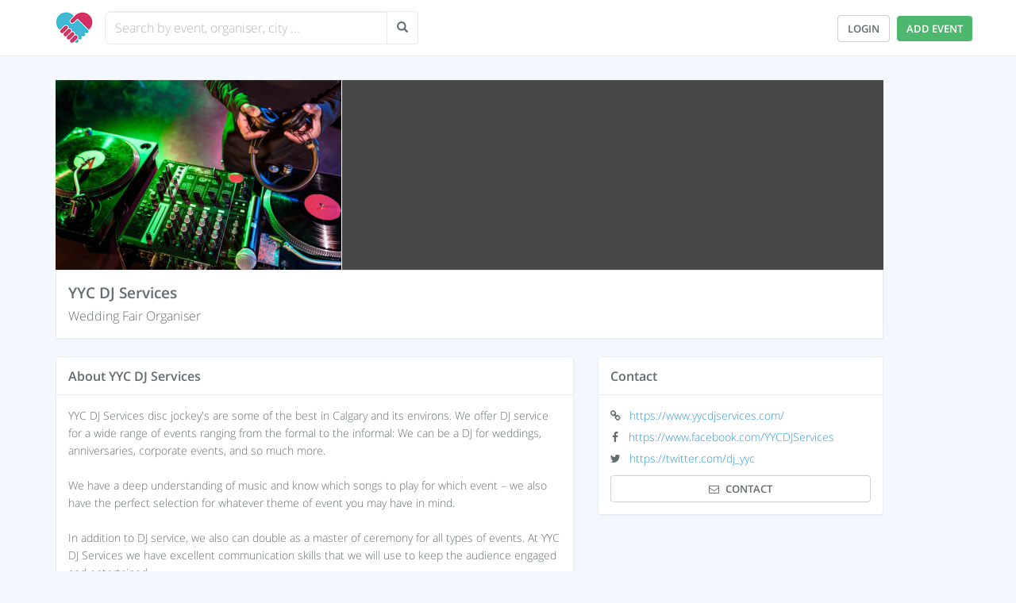

--- FILE ---
content_type: text/html; charset=UTF-8
request_url: https://www.weddingfairs.com/organisers/yyc-dj-services
body_size: 4711
content:
<!DOCTYPE html>
<html lang="en">
<head>
    <!-- Meta Information -->
    <meta charset="utf-8">
    <meta http-equiv="X-UA-Compatible" content="IE=edge">
    <meta name="viewport" content="width=device-width, initial-scale=1">
    <meta name="description" content="">
    <meta name="keywords" content="wedding fairs, wedding fayres, bridal shows, wedding open days, wedding exhibitions">
    <meta property="og:site_name" content="WeddingFairs.com" />
    <meta property="og:type" content="website" />
    <meta property="og:locale" content="en_GB">
    <meta property="og:url" content="https://www.weddingfairs.com/organisers/yyc-dj-services">
    <meta property="og:title" content="YYC DJ Services - Wedding Fair Organiser" />
    <meta property="og:image" content="https://dz4rhczg971bg.cloudfront.net/i/a/12182/360x240_1603468913-777905473-yyc-dj-services.jpg" />
    <meta property="og:description" content="" />
    <!-- Google Site Verification -->
    <meta name="google-site-verification" content="uuzyLNIpRMd0q9QayPo2giXo-piNtoxFXQ5q57lo8Ow" />

    <title>YYC DJ Services - Wedding Fair Organiser</title>

    <link rel="canonical" href="https://www.weddingfairs.com/organisers/yyc-dj-services" />

    <!-- Fonts -->
    <link href='https://cdnjs.cloudflare.com/ajax/libs/font-awesome/4.5.0/css/font-awesome.min.css' rel='stylesheet' type='text/css'>
    <link rel="shortcut icon" href="/favicon.ico" type="image/x-icon">
    <link rel="icon" href="/favicon.ico" type="image/x-icon">


    <!-- CSS -->
    <link href="/css/all.css?v=1752791616" rel="stylesheet">

    <style type="text/css">
        :not(.featured) .label-success {
            display: none;
        }
        .featured .label-success {
            display: block;
        }
    </style>

    <!-- Fathom - beautiful, simple website analytics -->
    <script src="https://cdn.usefathom.com/script.js" data-site="ACUVDCZK" defer type="91a219b6a5ac38ea9d7fdd73-text/javascript"></script>
    <!-- / Fathom -->

    
    <!-- Styles -->
        <!-- Global Spark Object -->
<script type="91a219b6a5ac38ea9d7fdd73-text/javascript">
    window.Spark = {"braintreeMerchantId":null,"braintreeToken":null,"cardUpFront":false,"collectsBillingAddress":false,"collectsEuropeanVat":false,"createsAdditionalTeams":true,"csrfToken":"Mb2S4VoMoYRIXAAWzAyRnweLrPEaqI8PIAVNatBD","currencySymbol":"\u00a3","env":"production","roles":[],"state":{"user":null,"teams":[],"currentTeam":null},"stripeKey":"pk_live_w4KeenQksnbdGRrwIpAcU6D1","teamString":"team","pluralTeamString":"teams","userId":null,"usesApi":false,"usesBraintree":false,"usesTeams":false,"usesStripe":true};
</script>

</head>
<body class="with-navbar">
    <div id="spark-app" v-cloak>
        <!-- Navigation -->
                    <nav class="navbar navbar-inverse navbar-fixed-top">
    <div class="container">
        <div class="navbar-header">
            <!-- Branding Image -->
            <a href="/" class="navbar-brand">
    <img src="/img/wflogo.jpg" height="40" width="47" alt="Wedding Fairs" title="Wedding Fairs">
</a>            <div class="pull-right">
                <div class="hidden-sm hidden-md hidden-lg" style="position: relative; display: inline-block; margin-top: 19px; margin-right: 5px;"><button id="locationSearchButtonCollapse" type="button" class="btn btn-default navbar-toggler" data-toggle="collapse" data-target="#spark-navbar-collapse"><span class="glyphicon glyphicon-search"></span></button></div>

                <div class="hidden-sm hidden-md hidden-lg" style="position: relative; display: inline-block; margin-top: 19px; margin-right: 5px;"><a href="/login" class="btn btn-default">Login</a></div>
                <div class="hidden-sm hidden-md hidden-lg" style="position: relative; display: inline-block; margin-top: 19px; margin-right: 10px;"><a href="/register" class="btn btn-success">Add Event</a></div>
            </div>
        </div>

        <div class="collapse navbar-collapse" id="spark-navbar-collapse">
            <!-- Left Side Of Navbar -->
            <ul class="nav navbar-nav">
                <!-- Left Side Of Navbar -->
    <li>
    <div class="text-center"><div class="clearfix" id="search">
    <div id="multiple-datasets">
        <input class="typeahead form-control" type="text" placeholder="Search by event, organiser, city ...">
    </div>
    <div id="search_button" class="hidden-xs">
        <button id="locationSearchButton" type="button" class="btn btn-default"><span class="glyphicon glyphicon-search"></span></button>
    </div>
</div>

</div>
</li>            </ul>


            <!-- Right Side Of Navbar -->
            <ul class="hidden-xs nav navbar-nav navbar-right">

                <div style="position: relative; display: inline-block; margin-top: 19px; margin-right: 5px;"><a href="/login" class="btn btn-default">Login</a></div>
                <div style="position: relative; display: inline-block; margin-top: 19px;"><a href="/register" class="btn btn-success">Add Event</a></div>
            </ul>
        </div>
    </div>
</nav>
        
                        <!-- Main Content -->
            
    <div class="container" id="accountshow">

        <div class="row">
            <div class="col-xs-12 col-sm-12 col-md-12 col-lg-11">
                <div class="owl-carousel">
    
    <div class="business-image">
    <a class="open-imageModal" data-toggle="modal" data-target="#imageModal" data-id="0">
        <img class="lazyload" src="https://dz4rhczg971bg.cloudfront.net/i/a/12182/360x240_1603468913-777905473-yyc-dj-services.jpg"  width="360" height="240" alt="YYC DJ Services">
    </a>
</div>
</div>

<div class="panel panel-default" id="accountshow_header">
    <div class="panel-body">
        <div id="accountshow_title"><h1>YYC DJ Services</h1></div>
        <div id="accountshow_typename">
                            Wedding Fair Organiser
                    </div>

            </div>
</div>            </div>
        </div>
        <div class="row">
            <div class="col-xs-12 col-sm-5 col-md-5 col-lg-4 col-sm-push-7 col-md-push-7 col-lg-push-7" style="min-height: 5px;">
                <div class="panel panel-default" id="accountshow_contact">
        <div class="panel-heading">Contact</div>
        <div class="panel-body">
                            <div id="accountshow_contact_url" class="listing-line"><span><i class="fa fa-link"></i></span> <a target="_blank" rel="noopener nofollow" href="https://www.yycdjservices.com/" class="clickTracker" data-id="12182" data-type="account">https://www.yycdjservices.com/</a></div>
                                                                <div id="accountshow_contact_facebook" class="listing-line"><span><i class="fa fa-facebook-f"></i></span> <a target="_blank" rel="nofollow noopener" href="https://www.facebook.com/YYCDJServices" class="clickTracker" data-id="12182" data-type="account">https://www.facebook.com/YYCDJServices</a></div>
                                        <div id="accountshow_contact_twitter" class="listing-line"><span><i class="fa fa-twitter"></i></span> <a target="_blank" rel="nofollow noopener" href="https://twitter.com/dj_yyc" class="clickTracker" data-id="12182" data-type="account">https://twitter.com/dj_yyc</a></div>
                                                <div id="accountshow_contact_message"  class="clearfix">
                <button data-id="mbtn_a11789" data-backdrop="static" class="message-popup-button full-width btn btn-default" data-toggle="modal" data-target="#messagePopup" data-name="YYC DJ Services" data-type="a" data-ename="" data-eid="" data-rid="11789" data-lid="" data-title="Send Message to YYC DJ Services"><i style="margin-right: 8px;" class="fa fa-envelope-o" aria-hidden="true"></i><span class="message-popup-button-text">Contact</span>
        </button>

        <a data-id="messaged_mbtn_a11789" tabindex="0" class="message-popup-button-disabled full-width btn btn-success-outline hide" role="button" data-toggle="popover" title="Awaiting Response" data-ename="" data-eid="" data-rid="11789" data-lid="" data-trigger="focus" data-placement="bottom" data-content="You have already messaged this member. Please wait for a response before messaging again."><i class="fa fa-check" aria-hidden="true"></i> Messaged</a>

    
            </div>

        </div>
    </div>
            </div>
            <div class="col-xs-12 col-sm-7 col-md-7 col-lg-7 col-sm-pull-5 col-md-pull-5 col-lg-pull-4">
                                                <div class="panel panel-default" id="accountshow_description">
        <div class="panel-heading">About YYC DJ Services</div>
        <div class="panel-body">
            <div>YYC DJ Services disc jockey's are some of the best in Calgary and its environs. We offer DJ service for a wide range of events ranging from the formal to the informal: We can be a DJ for weddings, anniversaries, corporate events, and so much more.<br />
​<br />
​We have a deep understanding of music and know which songs to play for which event –  we also have the perfect selection for whatever theme of event you may have in mind. <br />
<br />
In addition to DJ service, we also can double as a master of ceremony for all types of events. At YYC DJ Services we have excellent communication skills that we will use to keep the audience engaged and entertained.</div>
        </div>
    </div>

                            </div>
        </div>
        </div>
    </div>
    <div class="modal fade" id="imageModal" tabindex="-1" role="dialog" aria-labelledby="imageModalLabel">
    <div class="modal-dialog " role="document">
        <div class="modal-content">
                                                            <div id="carousel" class="carousel slide">
            <!-- Indicators -->
            <ol class="carousel-indicators">
                            </ol>

            <!-- Wrapper for slides -->
            <div class="carousel-inner" role="listbox">
                <div class="item  active  ">
    <img src="https://dz4rhczg971bg.cloudfront.net/i/a/12182/360x240_1603468913-777905473-yyc-dj-services.jpg" alt="YYC DJ Services">
</div>            </div>

                </div>
                    </div>
    </div>
</div>

        <!-- Application Level Modals -->
            </div>

        <div class="container">
    <div class="row">
        <div id="footer" class="clearfix">
            © 2026 National Wedding Group Limited (09944885)<br>
            <a href="/cdn-cgi/l/email-protection#03707673736c717743746667676a6d6465626a71702d606c6e" target="_blank"><span class="__cf_email__" data-cfemail="473432373728353307302223232e292021262e35346924282a">[email&#160;protected]</span></a> (Please note: we do not organise any of the events listed on this website.)<br>
            <span><a href="/advertising/events">Advertising</a></span>
            <span><a href="/about">About</a></span>
            <span><a href="/privacy">Privacy</a></span>
            <span><a href="/terms">Terms</a></span>
        </div>
    </div>
</div>

    
    <!-- Popup messaging modal -->
    <div class="modal fade" id="messagePopup" tabindex="-1" role="dialog" aria-labelledby="messagePopupLabel">
    <div class="modal-dialog" role="document">
        <div class="modal-content">
            <div class="modal-header">
                <button type="button" class="close" data-dismiss="modal" aria-label="Close"><span aria-hidden="true">&times;</span></button>
                <h4 class="modal-title" id="messagePopupTitle">View Message</h4>
            </div>
            <div class="modal-body">

                <div id="messagePopupEventInfo" class="hidden-xs">
                    <div><strong>To:</strong> <span id="messagePopupAccountName"></span></div>
                    <div><strong>Re:</strong> <span id="messagePopupEventName"></span></div>
                </div>

                <div id="messagePopupError" class="alert alert-danger">
                    <ul id="messagePopupErrors"></ul>
                </div>
                <div id="messagePopupSuccess" class="alert alert-success"></div>

                <form id="messagePopupForm" method="POST" action="https://www.weddingfairs.com/messages">

                    <input type="hidden" name="_token" value="Mb2S4VoMoYRIXAAWzAyRnweLrPEaqI8PIAVNatBD">
                    <input type="hidden" name="recipient_user_id" value="2" id="messagePopupRID">
                    <input type="hidden" name="event_id" value="" id="messagePopupEventId">
                    <input type="hidden" name="location_id" value="" id="messagePopupLocationId">
                    <input type="hidden" name="mbtn_id" value="" id="mbtn_id">
                    <div class="form-group" id="messagePopupFormGroupText">
                        <textarea id="messagePopupText" minlength="10" required class="form-control " name="text" rows="5"></textarea>
                    </div>

                                            <div class="clearfix" id="messagePopupGuestForm">
                            <div class="col-xs-12 col-sm-4">
                                <div class="form-group" id="messagePopupFormGroupName">
                                    <label for="name">Name*</label>
                                    <input minlength="5" type="text" id="messagePopupInputName" name="name" class="form-control" placeholder="Your name" value="" required>
                                </div>
                            </div>
                            <div class="col-xs-12 col-sm-4">
                                <div class="form-group" id="messagePopupFormGroupEmail">
                                    <label for="email">Email*</label>
                                    <input minlength="5" type="email" id="messagePopupInputEmail" name="email" class="form-control" placeholder="Your email address" value="" required>
                                </div>
                            </div>
                            <div class="col-xs-12 col-sm-4">
                                <div class="form-group" id="messagePopupFormGroupPhone">
                                    <label for="phone">Phone</label>
                                    <input type="text" id="messagePopupInputPhone" name="phone" class="form-control" placeholder="Your phone number" value="">
                                </div>
                            </div>
                        </div>
                                    </form>
            </div>
            <div class="modal-footer">
                <button type="button" class="btn btn-default" data-dismiss="modal">Close</button>
                <button id="messagePopupSend" type="button" value="Send" class="btn btn-success">Send</button>
            </div>
        </div>
    </div>
</div>
    <!-- Buy featured events credits -->
    
    <!-- JavaScript -->
    <script data-cfasync="false" src="/cdn-cgi/scripts/5c5dd728/cloudflare-static/email-decode.min.js"></script><script src="/js/app.js" type="91a219b6a5ac38ea9d7fdd73-text/javascript"></script>
    <script src="/js/general.js" type="91a219b6a5ac38ea9d7fdd73-text/javascript"></script>
    <script src="/js/message.js" type="91a219b6a5ac38ea9d7fdd73-text/javascript"></script>
    <script src="/js/search.js" type="91a219b6a5ac38ea9d7fdd73-text/javascript"></script>
    <script src="/js/typeahead.bundle.js" type="91a219b6a5ac38ea9d7fdd73-text/javascript"></script>

    
    <script type="91a219b6a5ac38ea9d7fdd73-text/javascript">
        token = 'Mb2S4VoMoYRIXAAWzAyRnweLrPEaqI8PIAVNatBD';
    </script>
        <script type="91a219b6a5ac38ea9d7fdd73-text/javascript">
    $(document).on('click', '.clickTracker', function(e) {
        $.ajax({
            type: 'POST',
            url: 'https://www.weddingfairs.com/clicktracker',
            data: {_token: token, type: $(this).data("type"), id: $(this).data("id")}
        });
    });
</script>    <script defer src="/js/owlcarousel.min.js" type="91a219b6a5ac38ea9d7fdd73-text/javascript"></script>
    <script defer src="/js/readmore.min.js" type="91a219b6a5ac38ea9d7fdd73-text/javascript"></script>
    <script type="91a219b6a5ac38ea9d7fdd73-text/javascript">

        $(document).ready(function(){

            $('.owl-carousel').owlCarousel({
                onInitialized: fixOwlCarousel,
                onRefreshed: fixOwlCarousel
            });
            readmore();

        });

        var fixOwlCarousel = function(){
            stage = $('.owl-stage');
            stage.width(stage.width() * 2);
        };

        $("#load_previous_wedding_fairs").click(function(){
           accountPreviousEventsLoad();
        });

        function accountPreviousEventsLoad(){

            $("#accountEvents #previous_wedding_fairs").load("https://www.weddingfairs.com/ajax/account/12182/previous-events");

        }

        $(document).on("click", "#view-more-counties a", function(){
            $("#view-more-counties").remove();
            $("#view-more-comma").show();
        });

        $(document).on("click", ".open-imageModal", function () {

            $('.carousel').carousel($(this).data("id"));

        });

    </script>
    <script type="application/ld+json">
{
  "@context" : "https://schema.org",
  "@type" : "Organization",
    "url" : "https://www.yycdjservices.com/",
   
      "event": [
      ],
    "name" : "YYC DJ Services"
}
</script>

<script src="/cdn-cgi/scripts/7d0fa10a/cloudflare-static/rocket-loader.min.js" data-cf-settings="91a219b6a5ac38ea9d7fdd73-|49" defer></script><script defer src="https://static.cloudflareinsights.com/beacon.min.js/vcd15cbe7772f49c399c6a5babf22c1241717689176015" integrity="sha512-ZpsOmlRQV6y907TI0dKBHq9Md29nnaEIPlkf84rnaERnq6zvWvPUqr2ft8M1aS28oN72PdrCzSjY4U6VaAw1EQ==" data-cf-beacon='{"version":"2024.11.0","token":"ab7eae1a68cb4ff3a5c7de3809311bfd","server_timing":{"name":{"cfCacheStatus":true,"cfEdge":true,"cfExtPri":true,"cfL4":true,"cfOrigin":true,"cfSpeedBrain":true},"location_startswith":null}}' crossorigin="anonymous"></script>
</body>
</html>

--- FILE ---
content_type: text/html; charset=UTF-8
request_url: https://www.weddingfairs.com/data/events.json
body_size: 35112
content:
[{"title":"Wasing Park's January Showcase (4th - 31st January 2026)","slug":"wasing-park-s-january-showcase-4th-31st-january-2026-15th-january-2026","start_date":"15th January 2026","img_src":"https:\/\/dz4rhczg971bg.cloudfront.net\/i\/e\/17509\/1764672656-941103638-wasing-parks-january-showcase-4th-31st-january-2026.jpg","event_slug_full":"\/fairs\/wasing-park-s-january-showcase-4th-31st-january-2026-15th-january-2026","img_thumbnail_src":"https:\/\/dz4rhczg971bg.cloudfront.net\/i\/e\/17509\/64x64_1764672656-941103638-wasing-parks-january-showcase-4th-31st-january-2026.jpg"},{"title":"Wasing Park's January Showcase (4th - 31st January 2026)","slug":"wasing-park-s-january-showcase-4th-31st-january-2026-16th-january-2026","start_date":"16th January 2026","img_src":"https:\/\/dz4rhczg971bg.cloudfront.net\/i\/e\/17510\/1764672656-1586613162-wasing-parks-january-showcase-4th-31st-january-2026.jpg","event_slug_full":"\/fairs\/wasing-park-s-january-showcase-4th-31st-january-2026-16th-january-2026","img_thumbnail_src":"https:\/\/dz4rhczg971bg.cloudfront.net\/i\/e\/17510\/64x64_1764672656-1586613162-wasing-parks-january-showcase-4th-31st-january-2026.jpg"},{"title":"Wasing Park's January Showcase (4th - 31st January 2026)","slug":"wasing-park-s-january-showcase-4th-31st-january-2026-17th-january-2026","start_date":"17th January 2026","img_src":"https:\/\/dz4rhczg971bg.cloudfront.net\/i\/e\/17511\/1764672656-425759141-wasing-parks-january-showcase-4th-31st-january-2026.jpg","event_slug_full":"\/fairs\/wasing-park-s-january-showcase-4th-31st-january-2026-17th-january-2026","img_thumbnail_src":"https:\/\/dz4rhczg971bg.cloudfront.net\/i\/e\/17511\/64x64_1764672656-425759141-wasing-parks-january-showcase-4th-31st-january-2026.jpg"},{"title":"Chester Cathedral Wedding Fayre","slug":"chester-cathedral-wedding-fayre-17th-january-2026","start_date":"17th January 2026","img_src":"https:\/\/dz4rhczg971bg.cloudfront.net\/i\/e\/16666\/1748516267-476156563-chester-cathedral-wedding-fayre.jpg","event_slug_full":"\/fairs\/chester-cathedral-wedding-fayre-17th-january-2026","img_thumbnail_src":"https:\/\/dz4rhczg971bg.cloudfront.net\/i\/e\/16666\/64x64_1748516267-476156563-chester-cathedral-wedding-fayre.jpg"},{"title":"Wedding Fair At The Manor House Moreton In the Marsh","slug":"wedding-fair-at-the-manor-house-moreton-in-the-marsh-17th-january-2026","start_date":"17th January 2026","img_src":"https:\/\/dz4rhczg971bg.cloudfront.net\/i\/e\/17191\/1669823274-213984622-wedding-fair-at-the-manor-house-moreton-in-the-marsh.jpg","event_slug_full":"\/fairs\/wedding-fair-at-the-manor-house-moreton-in-the-marsh-17th-january-2026","img_thumbnail_src":"https:\/\/dz4rhczg971bg.cloudfront.net\/i\/e\/17191\/64x64_1669823274-213984622-wedding-fair-at-the-manor-house-moreton-in-the-marsh.jpg"},{"title":"Kingswood's Wedding Open Day","slug":"kingswood-s-wedding-open-day-17th-january-2026","start_date":"17th January 2026","img_src":"https:\/\/dz4rhczg971bg.cloudfront.net\/i\/e\/17208\/1762875309-1019508510-kingswoods-wedding-open-day.png","event_slug_full":"\/fairs\/kingswood-s-wedding-open-day-17th-january-2026","img_thumbnail_src":"https:\/\/dz4rhczg971bg.cloudfront.net\/i\/e\/17208\/64x64_1762875309-1019508510-kingswoods-wedding-open-day.png"},{"title":"The Inn South Stainley Wedding Showcase","slug":"the-inn-south-stainley-wedding-showcase-17th-january-2026","start_date":"17th January 2026","img_src":"https:\/\/dz4rhczg971bg.cloudfront.net\/i\/e\/17434\/1765554180-454851634-the-inn-south-stainley-wedding-showcase.png","event_slug_full":"\/fairs\/the-inn-south-stainley-wedding-showcase-17th-january-2026","img_thumbnail_src":"https:\/\/dz4rhczg971bg.cloudfront.net\/i\/e\/17434\/64x64_1765554180-454851634-the-inn-south-stainley-wedding-showcase.png"},{"title":"Rylands Farmhouse Tipi Showcase ","slug":"rylands-farmhouse-tipi-showcase-17th-january-2026","start_date":"17th January 2026","img_src":"https:\/\/dz4rhczg971bg.cloudfront.net\/i\/e\/17435\/1765812626-1624293658-rylands-farmhouse-tipi-showcase.jpg","event_slug_full":"\/fairs\/rylands-farmhouse-tipi-showcase-17th-january-2026","img_thumbnail_src":"https:\/\/dz4rhczg971bg.cloudfront.net\/i\/e\/17435\/64x64_1765812626-1624293658-rylands-farmhouse-tipi-showcase.jpg"},{"title":"Paintworks Events Space Wedding Open Day","slug":"paintworks-events-space-wedding-open-day-17th-january-2026","start_date":"17th January 2026","img_src":"https:\/\/dz4rhczg971bg.cloudfront.net\/i\/e\/17446\/1765967357-575197053-paintworks-events-space-wedding-open-day.png","event_slug_full":"\/fairs\/paintworks-events-space-wedding-open-day-17th-january-2026","img_thumbnail_src":"https:\/\/dz4rhczg971bg.cloudfront.net\/i\/e\/17446\/64x64_1765967357-575197053-paintworks-events-space-wedding-open-day.png"},{"title":"MYTTON FOLD WEDDING FAIR WEEKEND","slug":"mytton-fold-wedding-fair-weekend-17th-january-2026","start_date":"17th January 2026","img_src":"https:\/\/dz4rhczg971bg.cloudfront.net\/i\/e\/17422\/1765462817-1796490975-mytton-fold-wedding-fair-weekend.jpg","event_slug_full":"\/fairs\/mytton-fold-wedding-fair-weekend-17th-january-2026","img_thumbnail_src":"https:\/\/dz4rhczg971bg.cloudfront.net\/i\/e\/17422\/64x64_1765462817-1796490975-mytton-fold-wedding-fair-weekend.jpg"},{"title":"Big East Sussex Wedding Show","slug":"big-east-sussex-wedding-show-18th-january-2026","start_date":"18th January 2026","img_src":"https:\/\/dz4rhczg971bg.cloudfront.net\/i\/e\/17214\/1763125663-1869309328-big-east-sussex-wedding-show.jpg","event_slug_full":"\/fairs\/big-east-sussex-wedding-show-18th-january-2026","img_thumbnail_src":"https:\/\/dz4rhczg971bg.cloudfront.net\/i\/e\/17214\/64x64_1763125663-1869309328-big-east-sussex-wedding-show.jpg"},{"title":"Royal Blackheath London Wedding Fair","slug":"royal-blackheath-london-wedding-fair-18th-january-2026","start_date":"18th January 2026","img_src":"https:\/\/dz4rhczg971bg.cloudfront.net\/i\/e\/16478\/1744844014-1060659604-royal-blackheath-london-wedding-fair.jpeg","event_slug_full":"\/fairs\/royal-blackheath-london-wedding-fair-18th-january-2026","img_thumbnail_src":"https:\/\/dz4rhczg971bg.cloudfront.net\/i\/e\/16478\/64x64_1744844014-1060659604-royal-blackheath-london-wedding-fair.jpeg"},{"title":"The Kent Wedding Show, Holiday Inn London Bexley","slug":"the-kent-wedding-show-holiday-inn-london-bexley-18th-january-2026","start_date":"18th January 2026","img_src":"https:\/\/dz4rhczg971bg.cloudfront.net\/i\/e\/17370\/1700056090-1268207358-the-kent-wedding-show-holiday-inn-london-bexley.png","event_slug_full":"\/fairs\/the-kent-wedding-show-holiday-inn-london-bexley-18th-january-2026","img_thumbnail_src":"https:\/\/dz4rhczg971bg.cloudfront.net\/i\/e\/17370\/64x64_1700056090-1268207358-the-kent-wedding-show-holiday-inn-london-bexley.png"},{"title":"Hampshire's Largest Wedding EXPO ","slug":"hampshire-s-largest-wedding-expo-18th-january-2026","start_date":"18th January 2026","img_src":"https:\/\/dz4rhczg971bg.cloudfront.net\/i\/e\/16383\/1666360306-1038446647-hampshires-largest-wedding-expo.jpg","event_slug_full":"\/fairs\/hampshire-s-largest-wedding-expo-18th-january-2026","img_thumbnail_src":"https:\/\/dz4rhczg971bg.cloudfront.net\/i\/e\/16383\/64x64_1666360306-1038446647-hampshires-largest-wedding-expo.jpg"},{"title":"The Quirky Wedding Fayre at The Faversham","slug":"the-quirky-wedding-fayre-at-the-faversham-18th-january-2026","start_date":"18th January 2026","img_src":"https:\/\/dz4rhczg971bg.cloudfront.net\/i\/e\/16541\/1752516832-315918529-the-quirky-wedding-fayre-at-the-faversham.jpg","event_slug_full":"\/fairs\/the-quirky-wedding-fayre-at-the-faversham-18th-january-2026","img_thumbnail_src":"https:\/\/dz4rhczg971bg.cloudfront.net\/i\/e\/16541\/64x64_1752516832-315918529-the-quirky-wedding-fayre-at-the-faversham.jpg"},{"title":"The Cambridgeshire Grand Wedding Fair","slug":"the-cambridgeshire-grand-wedding-fair-18th-january-2026","start_date":"18th January 2026","img_src":"https:\/\/dz4rhczg971bg.cloudfront.net\/i\/e\/16680\/1748616666-137067000-the-cambridgeshire-grand-wedding-fair.jpg","event_slug_full":"\/fairs\/the-cambridgeshire-grand-wedding-fair-18th-january-2026","img_thumbnail_src":"https:\/\/dz4rhczg971bg.cloudfront.net\/i\/e\/16680\/64x64_1748616666-137067000-the-cambridgeshire-grand-wedding-fair.jpg"},{"title":"The Derbyshire Suites at Holiday Inn Mansfield-Alfreton ","slug":"the-derbyshire-suites-at-holiday-inn-mansfield-alfreton-18th-january-2026","start_date":"18th January 2026","img_src":"https:\/\/dz4rhczg971bg.cloudfront.net\/i\/e\/16780\/1761416941-961628477-the-derbyshire-suites-at-holiday-inn-mansfield-alfreton.jpg","event_slug_full":"\/fairs\/the-derbyshire-suites-at-holiday-inn-mansfield-alfreton-18th-january-2026","img_thumbnail_src":"https:\/\/dz4rhczg971bg.cloudfront.net\/i\/e\/16780\/64x64_1761416941-961628477-the-derbyshire-suites-at-holiday-inn-mansfield-alfreton.jpg"},{"title":"Breadsall Priory Country Club Wedding Fayre","slug":"breadsall-priory-country-club-wedding-fayre-18th-january-2026","start_date":"18th January 2026","img_src":"https:\/\/dz4rhczg971bg.cloudfront.net\/i\/e\/16953\/1758029203-1642437655-breadsall-priory-country-club-wedding-fayre.png","event_slug_full":"\/fairs\/breadsall-priory-country-club-wedding-fayre-18th-january-2026","img_thumbnail_src":"https:\/\/dz4rhczg971bg.cloudfront.net\/i\/e\/16953\/64x64_1758029203-1642437655-breadsall-priory-country-club-wedding-fayre.png"},{"title":"The Gloucester Wedding Show at Cheltenham Chase Hotel ","slug":"the-gloucester-wedding-show-at-cheltenham-chase-hotel-18th-january-2026","start_date":"18th January 2026","img_src":"https:\/\/dz4rhczg971bg.cloudfront.net\/i\/e\/17002\/1759232594-200399700-the-gloucester-wedding-show-at-cheltenham-chase-hotel.jpg","event_slug_full":"\/fairs\/the-gloucester-wedding-show-at-cheltenham-chase-hotel-18th-january-2026","img_thumbnail_src":"https:\/\/dz4rhczg971bg.cloudfront.net\/i\/e\/17002\/64x64_1759232594-200399700-the-gloucester-wedding-show-at-cheltenham-chase-hotel.jpg"},{"title":"Bath Racecourse Love Actually Summer Special Wedding Fayre!","slug":"bath-racecourse-love-actually-summer-special-wedding-fayre-18th-january-2026","start_date":"18th January 2026","img_src":"https:\/\/dz4rhczg971bg.cloudfront.net\/i\/e\/17009\/1696595427-1135661988-bath-racecourse-love-actually-summer-special-wedding-fayre.jpg","event_slug_full":"\/fairs\/bath-racecourse-love-actually-summer-special-wedding-fayre-18th-january-2026","img_thumbnail_src":"https:\/\/dz4rhczg971bg.cloudfront.net\/i\/e\/17009\/64x64_1696595427-1135661988-bath-racecourse-love-actually-summer-special-wedding-fayre.jpg"},{"title":"Mere Court Hotel Cheshire Wedding Fair (18th January)","slug":"mere-court-hotel-cheshire-wedding-fair-18th-january-18th-january-2026","start_date":"18th January 2026","img_src":"https:\/\/dz4rhczg971bg.cloudfront.net\/i\/e\/17030\/1768150700-57850809-mere-court-hotel-cheshire-wedding-fair-18th-january.jpg","event_slug_full":"\/fairs\/mere-court-hotel-cheshire-wedding-fair-18th-january-18th-january-2026","img_thumbnail_src":"https:\/\/dz4rhczg971bg.cloudfront.net\/i\/e\/17030\/64x64_1768150700-57850809-mere-court-hotel-cheshire-wedding-fair-18th-january.jpg"},{"title":"County Wedding Events | Markshall Estate Wedding Show ","slug":"county-wedding-events-markshall-estate-wedding-show-18th-january-2026","start_date":"18th January 2026","img_src":"https:\/\/dz4rhczg971bg.cloudfront.net\/i\/e\/17063\/1760541702-1453180021-county-wedding-events-markshall-estate-wedding-show.jpg","event_slug_full":"\/fairs\/county-wedding-events-markshall-estate-wedding-show-18th-january-2026","img_thumbnail_src":"https:\/\/dz4rhczg971bg.cloudfront.net\/i\/e\/17063\/64x64_1760541702-1453180021-county-wedding-events-markshall-estate-wedding-show.jpg"},{"title":"County Wedding Events | Micklefield Hall Wedding Show ","slug":"county-wedding-events-micklefield-hall-wedding-show-18th-january-2026","start_date":"18th January 2026","img_src":"https:\/\/dz4rhczg971bg.cloudfront.net\/i\/e\/17064\/1717493974-1704055574-county-wedding-events-micklefield-hall-wedding-show.jpg","event_slug_full":"\/fairs\/county-wedding-events-micklefield-hall-wedding-show-18th-january-2026","img_thumbnail_src":"https:\/\/dz4rhczg971bg.cloudfront.net\/i\/e\/17064\/64x64_1717493974-1704055574-county-wedding-events-micklefield-hall-wedding-show.jpg"},{"title":"Wedding Fayre 18th Jan, Voco St Davids The Big One ","slug":"wedding-fayre-18th-jan-voco-st-davids-the-big-one-18th-january-2026","start_date":"18th January 2026","img_src":"https:\/\/dz4rhczg971bg.cloudfront.net\/i\/e\/17081\/1764853697-1200554679-wedding-fayre-18th-jan-voco-st-davids-the-big-one.jpg","event_slug_full":"\/fairs\/wedding-fayre-18th-jan-voco-st-davids-the-big-one-18th-january-2026","img_thumbnail_src":"https:\/\/dz4rhczg971bg.cloudfront.net\/i\/e\/17081\/64x64_1764853697-1200554679-wedding-fayre-18th-jan-voco-st-davids-the-big-one.jpg"},{"title":"Razzmatazz Wedding Exhibition - Dunfermline","slug":"razzmatazz-wedding-exhibition-dunfermline-18th-january-2026","start_date":"18th January 2026","img_src":"https:\/\/dz4rhczg971bg.cloudfront.net\/i\/e\/17101\/1767804962-1819875260-razzmatazz-wedding-exhibition-dunfermline.png","event_slug_full":"\/fairs\/razzmatazz-wedding-exhibition-dunfermline-18th-january-2026","img_thumbnail_src":"https:\/\/dz4rhczg971bg.cloudfront.net\/i\/e\/17101\/64x64_1767804962-1819875260-razzmatazz-wedding-exhibition-dunfermline.png"},{"title":"Wivenhoe House Hotel Wedding Show","slug":"wivenhoe-house-hotel-wedding-show-18th-january-2026","start_date":"18th January 2026","img_src":"https:\/\/dz4rhczg971bg.cloudfront.net\/i\/e\/17112\/1761653987-2026358107-wivenhoe-house-hotel-wedding-show.png","event_slug_full":"\/fairs\/wivenhoe-house-hotel-wedding-show-18th-january-2026","img_thumbnail_src":"https:\/\/dz4rhczg971bg.cloudfront.net\/i\/e\/17112\/64x64_1761653987-2026358107-wivenhoe-house-hotel-wedding-show.png"},{"title":"Channels Estate Wedding Show ","slug":"channels-estate-wedding-show-18th-january-2026","start_date":"18th January 2026","img_src":"https:\/\/dz4rhczg971bg.cloudfront.net\/i\/e\/17113\/1761654107-506477257-channels-estate-wedding-show.png","event_slug_full":"\/fairs\/channels-estate-wedding-show-18th-january-2026","img_thumbnail_src":"https:\/\/dz4rhczg971bg.cloudfront.net\/i\/e\/17113\/64x64_1761654107-506477257-channels-estate-wedding-show.png"},{"title":"Wedding Fair Lightwoods House and Park,Adkins Ln, Bearwood","slug":"wedding-fair-lightwoods-house-and-park-adkins-ln-bearwood-18th-january-2026","start_date":"18th January 2026","img_src":"https:\/\/dz4rhczg971bg.cloudfront.net\/i\/e\/17144\/1761667199-1585539706-wedding-fair-lightwoods-house-and-parkadkins-ln-bearwood.jpg","event_slug_full":"\/fairs\/wedding-fair-lightwoods-house-and-park-adkins-ln-bearwood-18th-january-2026","img_thumbnail_src":"https:\/\/dz4rhczg971bg.cloudfront.net\/i\/e\/17144\/64x64_1761667199-1585539706-wedding-fair-lightwoods-house-and-parkadkins-ln-bearwood.jpg"},{"title":"Leicester Marriott World of Weddings","slug":"leicester-marriott-world-of-weddings-18th-january-2026","start_date":"18th January 2026","img_src":"https:\/\/dz4rhczg971bg.cloudfront.net\/i\/e\/17157\/1574776040-1612638582-leicester-marriott-world-of-weddings.jpeg","event_slug_full":"\/fairs\/leicester-marriott-world-of-weddings-18th-january-2026","img_thumbnail_src":"https:\/\/dz4rhczg971bg.cloudfront.net\/i\/e\/17157\/64x64_1574776040-1612638582-leicester-marriott-world-of-weddings.jpeg"},{"title":"The Olde Bell Wedding Fair","slug":"the-olde-bell-wedding-fair-18th-january-2026","start_date":"18th January 2026","img_src":"https:\/\/dz4rhczg971bg.cloudfront.net\/i\/e\/17170\/1762265668-1172686855-the-olde-bell-wedding-fair.jpg","event_slug_full":"\/fairs\/the-olde-bell-wedding-fair-18th-january-2026","img_thumbnail_src":"https:\/\/dz4rhczg971bg.cloudfront.net\/i\/e\/17170\/64x64_1762265668-1172686855-the-olde-bell-wedding-fair.jpg"},{"title":"Kempton Park Racecourse Wedding Fair & \"The Big Birdal Sale\"","slug":"kempton-park-racecourse-wedding-fair-the-big-birdal-sale-18th-january-2026","start_date":"18th January 2026","img_src":"https:\/\/dz4rhczg971bg.cloudfront.net\/i\/e\/17189\/1762352021-1432713268-kempton-park-racecourse-wedding-fair-the-big-birdal-sale.jpg","event_slug_full":"\/fairs\/kempton-park-racecourse-wedding-fair-the-big-birdal-sale-18th-january-2026","img_thumbnail_src":"https:\/\/dz4rhczg971bg.cloudfront.net\/i\/e\/17189\/64x64_1762352021-1432713268-kempton-park-racecourse-wedding-fair-the-big-birdal-sale.jpg"},{"title":"Carwinley Barn Wedding Showcase","slug":"carwinley-barn-wedding-showcase-18th-january-2026","start_date":"18th January 2026","img_src":"https:\/\/dz4rhczg971bg.cloudfront.net\/i\/e\/17203\/1762802800-2016207931-carwinley-barn-wedding-showcase.png","event_slug_full":"\/fairs\/carwinley-barn-wedding-showcase-18th-january-2026","img_thumbnail_src":"https:\/\/dz4rhczg971bg.cloudfront.net\/i\/e\/17203\/64x64_1762802800-2016207931-carwinley-barn-wedding-showcase.png"},{"title":"Wedding Fayre Bromsgrove Hotel and Spa Sunday 18th January ","slug":"wedding-fayre-bromsgrove-hotel-and-spa-sunday-18th-january-18th-january-2026","start_date":"18th January 2026","img_src":"https:\/\/dz4rhczg971bg.cloudfront.net\/i\/e\/17231\/1763388545-1182157230-wedding-fayre-bromsgrove-hotel-and-spa-sunday-18th-january.jpg","event_slug_full":"\/fairs\/wedding-fayre-bromsgrove-hotel-and-spa-sunday-18th-january-18th-january-2026","img_thumbnail_src":"https:\/\/dz4rhczg971bg.cloudfront.net\/i\/e\/17231\/64x64_1763388545-1182157230-wedding-fayre-bromsgrove-hotel-and-spa-sunday-18th-january.jpg"},{"title":"Parkway Hotel & Spa Cwmbran Wedding Fayre","slug":"parkway-hotel-spa-cwmbran-wedding-fayre-18th-january-2026","start_date":"18th January 2026","img_src":"https:\/\/dz4rhczg971bg.cloudfront.net\/i\/e\/17286\/1764088398-990987244-parkway-hotel-spa-cwmbran-wedding-fayre.png","event_slug_full":"\/fairs\/parkway-hotel-spa-cwmbran-wedding-fayre-18th-january-2026","img_thumbnail_src":"https:\/\/dz4rhczg971bg.cloudfront.net\/i\/e\/17286\/64x64_1764088398-990987244-parkway-hotel-spa-cwmbran-wedding-fayre.png"},{"title":"The BIG Wedding Show in Huddersfield","slug":"the-big-wedding-show-in-huddersfield-18th-january-2026","start_date":"18th January 2026","img_src":"https:\/\/dz4rhczg971bg.cloudfront.net\/i\/e\/17337\/1764949884-609029920-the-big-wedding-show-in-huddersfield.png","event_slug_full":"\/fairs\/the-big-wedding-show-in-huddersfield-18th-january-2026","img_thumbnail_src":"https:\/\/dz4rhczg971bg.cloudfront.net\/i\/e\/17337\/64x64_1764949884-609029920-the-big-wedding-show-in-huddersfield.png"},{"title":"Gomersal Park Hotel Wedding Fayre | The UK Wedding Event","slug":"gomersal-park-hotel-wedding-fayre-the-uk-wedding-event-18th-january-2026","start_date":"18th January 2026","img_src":"https:\/\/dz4rhczg971bg.cloudfront.net\/i\/e\/17410\/1765386565-417070315-gomersal-park-hotel-wedding-fayre-the-uk-wedding-event.jpeg","event_slug_full":"\/fairs\/gomersal-park-hotel-wedding-fayre-the-uk-wedding-event-18th-january-2026","img_thumbnail_src":"https:\/\/dz4rhczg971bg.cloudfront.net\/i\/e\/17410\/64x64_1765386565-417070315-gomersal-park-hotel-wedding-fayre-the-uk-wedding-event.jpeg"},{"title":"Rylands Farmhouse Tipi Showcase ","slug":"rylands-farmhouse-tipi-showcase-18th-january-2026","start_date":"18th January 2026","img_src":"https:\/\/dz4rhczg971bg.cloudfront.net\/i\/e\/17436\/1765812772-1079077125-rylands-farmhouse-tipi-showcase.jpg","event_slug_full":"\/fairs\/rylands-farmhouse-tipi-showcase-18th-january-2026","img_thumbnail_src":"https:\/\/dz4rhczg971bg.cloudfront.net\/i\/e\/17436\/64x64_1765812772-1079077125-rylands-farmhouse-tipi-showcase.jpg"},{"title":"Manor House Hotel & Spa: Exclusive Wedding Venue Showcase","slug":"manor-house-hotel-spa-exclusive-wedding-venue-showcase-18th-january-2026","start_date":"18th January 2026","img_src":"https:\/\/dz4rhczg971bg.cloudfront.net\/i\/e\/17465\/1767611463-497628801-manor-house-hotel-spa-exclusive-wedding-venue-showcase.jpg","event_slug_full":"\/fairs\/manor-house-hotel-spa-exclusive-wedding-venue-showcase-18th-january-2026","img_thumbnail_src":"https:\/\/dz4rhczg971bg.cloudfront.net\/i\/e\/17465\/64x64_1767611463-497628801-manor-house-hotel-spa-exclusive-wedding-venue-showcase.jpg"},{"title":"Weymouth Pavilion Wedding Fair","slug":"weymouth-pavilion-wedding-fair-18th-january-2026","start_date":"18th January 2026","img_src":"https:\/\/dz4rhczg971bg.cloudfront.net\/i\/e\/17476\/1767124088-907907195-weymouth-pavilion-wedding-fair.jpg","event_slug_full":"\/fairs\/weymouth-pavilion-wedding-fair-18th-january-2026","img_thumbnail_src":"https:\/\/dz4rhczg971bg.cloudfront.net\/i\/e\/17476\/64x64_1767124088-907907195-weymouth-pavilion-wedding-fair.jpg"},{"title":"Tregenna Castle Resort Bridal Showcase","slug":"tregenna-castle-resort-bridal-showcase-18th-january-2026","start_date":"18th January 2026","img_src":"https:\/\/dz4rhczg971bg.cloudfront.net\/i\/e\/17477\/1767129948-510609116-tregenna-castle-resort-bridal-showcase.png","event_slug_full":"\/fairs\/tregenna-castle-resort-bridal-showcase-18th-january-2026","img_thumbnail_src":"https:\/\/dz4rhczg971bg.cloudfront.net\/i\/e\/17477\/64x64_1767129948-510609116-tregenna-castle-resort-bridal-showcase.png"},{"title":"Wedding Fayre at Briars Hall Hotel in Ormskirk","slug":"wedding-fayre-at-briars-hall-hotel-in-ormskirk-18th-january-2026","start_date":"18th January 2026","img_src":"https:\/\/dz4rhczg971bg.cloudfront.net\/i\/e\/17484\/1767172524-1212363420-wedding-fayre-at-briars-hall-hotel-in-ormskirk.jpg","event_slug_full":"\/fairs\/wedding-fayre-at-briars-hall-hotel-in-ormskirk-18th-january-2026","img_thumbnail_src":"https:\/\/dz4rhczg971bg.cloudfront.net\/i\/e\/17484\/64x64_1767172524-1212363420-wedding-fayre-at-briars-hall-hotel-in-ormskirk.jpg"},{"title":"Selden Barns Wedding Showcase ","slug":"selden-barns-wedding-showcase-18th-january-2026","start_date":"18th January 2026","img_src":"https:\/\/dz4rhczg971bg.cloudfront.net\/i\/e\/17562\/1768220777-1974920557-selden-barns-wedding-showcase.jpg","event_slug_full":"\/fairs\/selden-barns-wedding-showcase-18th-january-2026","img_thumbnail_src":"https:\/\/dz4rhczg971bg.cloudfront.net\/i\/e\/17562\/64x64_1768220777-1974920557-selden-barns-wedding-showcase.jpg"},{"title":"Brooksby Hall Venue Showcase","slug":"brooksby-hall-venue-showcase-18th-january-2026","start_date":"18th January 2026","img_src":"https:\/\/dz4rhczg971bg.cloudfront.net\/i\/e\/17566\/1768295611-937459075-brooksby-hall-venue-showcase.jpg","event_slug_full":"\/fairs\/brooksby-hall-venue-showcase-18th-january-2026","img_thumbnail_src":"https:\/\/dz4rhczg971bg.cloudfront.net\/i\/e\/17566\/64x64_1768295611-937459075-brooksby-hall-venue-showcase.jpg"},{"title":"The Luxury Scottish Wedding Show in Edinburgh","slug":"the-luxury-scottish-wedding-show-in-edinburgh-18th-january-2026","start_date":"18th January 2026","img_src":"https:\/\/dz4rhczg971bg.cloudfront.net\/i\/e\/16513\/1681981600-1398102933-the-luxury-scottish-wedding-show-in-edinburgh.jpeg","event_slug_full":"\/fairs\/the-luxury-scottish-wedding-show-in-edinburgh-18th-january-2026","img_thumbnail_src":"https:\/\/dz4rhczg971bg.cloudfront.net\/i\/e\/16513\/64x64_1681981600-1398102933-the-luxury-scottish-wedding-show-in-edinburgh.jpeg"},{"title":"Newcastle Racecourse The Wedding and Venues Show","slug":"newcastle-racecourse-the-wedding-and-venues-show-18th-january-2026","start_date":"18th January 2026","img_src":"https:\/\/dz4rhczg971bg.cloudfront.net\/i\/e\/16903\/1765103564-288388636-newcastle-racecourse-the-wedding-and-venues-show.jpg","event_slug_full":"\/fairs\/newcastle-racecourse-the-wedding-and-venues-show-18th-january-2026","img_thumbnail_src":"https:\/\/dz4rhczg971bg.cloudfront.net\/i\/e\/16903\/64x64_1765103564-288388636-newcastle-racecourse-the-wedding-and-venues-show.jpg"},{"title":"Coltsfoot Country Retreat Wedding Show ","slug":"coltsfoot-country-retreat-wedding-show-18th-january-2026","start_date":"18th January 2026","img_src":"https:\/\/dz4rhczg971bg.cloudfront.net\/i\/e\/17130\/1761656706-911979379-coltsfoot-country-retreat-wedding-show.png","event_slug_full":"\/fairs\/coltsfoot-country-retreat-wedding-show-18th-january-2026","img_thumbnail_src":"https:\/\/dz4rhczg971bg.cloudfront.net\/i\/e\/17130\/64x64_1761656706-911979379-coltsfoot-country-retreat-wedding-show.png"},{"title":"Crewe Hall Wedding Open Day","slug":"crewe-hall-wedding-open-day-18th-january-2026","start_date":"18th January 2026","img_src":"https:\/\/dz4rhczg971bg.cloudfront.net\/i\/e\/17537\/1767711097-711280269-crewe-hall-wedding-open-day.jpg","event_slug_full":"\/fairs\/crewe-hall-wedding-open-day-18th-january-2026","img_thumbnail_src":"https:\/\/dz4rhczg971bg.cloudfront.net\/i\/e\/17537\/64x64_1767711097-711280269-crewe-hall-wedding-open-day.jpg"},{"title":"Fanhams Hall Wedding Showcase","slug":"fanhams-hall-wedding-showcase-18th-january-2026","start_date":"18th January 2026","img_src":"https:\/\/dz4rhczg971bg.cloudfront.net\/i\/e\/17227\/1763131830-647292680-fanhams-hall-wedding-showcase.jpg","event_slug_full":"\/fairs\/fanhams-hall-wedding-showcase-18th-january-2026","img_thumbnail_src":"https:\/\/dz4rhczg971bg.cloudfront.net\/i\/e\/17227\/64x64_1763131830-647292680-fanhams-hall-wedding-showcase.jpg"},{"title":"Old Down Estate Wedding Fayre \u2013 January 2026 | Bristol","slug":"old-down-estate-wedding-fayre-january-2026-bristol-18th-january-2026","start_date":"18th January 2026","img_src":"https:\/\/dz4rhczg971bg.cloudfront.net\/i\/e\/17298\/1764166550-1722851440-old-down-estate-wedding-fayre-january-2026-bristol.png","event_slug_full":"\/fairs\/old-down-estate-wedding-fayre-january-2026-bristol-18th-january-2026","img_thumbnail_src":"https:\/\/dz4rhczg971bg.cloudfront.net\/i\/e\/17298\/64x64_1764166550-1722851440-old-down-estate-wedding-fayre-january-2026-bristol.png"},{"title":"Wasing Park's January Showcase (4th - 31st January 2026)","slug":"wasing-park-s-january-showcase-4th-31st-january-2026-20th-january-2026","start_date":"20th January 2026","img_src":"https:\/\/dz4rhczg971bg.cloudfront.net\/i\/e\/17512\/1764672656-1238799892-wasing-parks-january-showcase-4th-31st-january-2026.jpg","event_slug_full":"\/fairs\/wasing-park-s-january-showcase-4th-31st-january-2026-20th-january-2026","img_thumbnail_src":"https:\/\/dz4rhczg971bg.cloudfront.net\/i\/e\/17512\/64x64_1764672656-1238799892-wasing-parks-january-showcase-4th-31st-january-2026.jpg"},{"title":"Wasing Park's January Showcase (4th - 31st January 2026)","slug":"wasing-park-s-january-showcase-4th-31st-january-2026-21st-january-2026","start_date":"21st January 2026","img_src":"https:\/\/dz4rhczg971bg.cloudfront.net\/i\/e\/17513\/1764672656-649818866-wasing-parks-january-showcase-4th-31st-january-2026.jpg","event_slug_full":"\/fairs\/wasing-park-s-january-showcase-4th-31st-january-2026-21st-january-2026","img_thumbnail_src":"https:\/\/dz4rhczg971bg.cloudfront.net\/i\/e\/17513\/64x64_1764672656-649818866-wasing-parks-january-showcase-4th-31st-january-2026.jpg"},{"title":"Wasing Park's January Showcase (4th - 31st January 2026)","slug":"wasing-park-s-january-showcase-4th-31st-january-2026-22nd-january-2026","start_date":"22nd January 2026","img_src":"https:\/\/dz4rhczg971bg.cloudfront.net\/i\/e\/17514\/1764672656-1980232519-wasing-parks-january-showcase-4th-31st-january-2026.jpg","event_slug_full":"\/fairs\/wasing-park-s-january-showcase-4th-31st-january-2026-22nd-january-2026","img_thumbnail_src":"https:\/\/dz4rhczg971bg.cloudfront.net\/i\/e\/17514\/64x64_1764672656-1980232519-wasing-parks-january-showcase-4th-31st-january-2026.jpg"},{"title":"Wasing Park's January Showcase (4th - 31st January 2026)","slug":"wasing-park-s-january-showcase-4th-31st-january-2026-23rd-january-2026","start_date":"23rd January 2026","img_src":"https:\/\/dz4rhczg971bg.cloudfront.net\/i\/e\/17515\/1764672656-1636232369-wasing-parks-january-showcase-4th-31st-january-2026.jpg","event_slug_full":"\/fairs\/wasing-park-s-january-showcase-4th-31st-january-2026-23rd-january-2026","img_thumbnail_src":"https:\/\/dz4rhczg971bg.cloudfront.net\/i\/e\/17515\/64x64_1764672656-1636232369-wasing-parks-january-showcase-4th-31st-january-2026.jpg"},{"title":"Byre Barn Wedding Open Day ","slug":"byre-barn-wedding-open-day-24th-january-2026","start_date":"24th January 2026","img_src":"https:\/\/dz4rhczg971bg.cloudfront.net\/i\/e\/17242\/1763460689-1312352839-byre-barn-wedding-open-day.jpg","event_slug_full":"\/fairs\/byre-barn-wedding-open-day-24th-january-2026","img_thumbnail_src":"https:\/\/dz4rhczg971bg.cloudfront.net\/i\/e\/17242\/64x64_1763460689-1312352839-byre-barn-wedding-open-day.jpg"},{"title":"Wasing Park's January Showcase (4th - 31st January 2026)","slug":"wasing-park-s-january-showcase-4th-31st-january-2026-24th-january-2026","start_date":"24th January 2026","img_src":"https:\/\/dz4rhczg971bg.cloudfront.net\/i\/e\/17516\/1764672656-1371986261-wasing-parks-january-showcase-4th-31st-january-2026.jpg","event_slug_full":"\/fairs\/wasing-park-s-january-showcase-4th-31st-january-2026-24th-january-2026","img_thumbnail_src":"https:\/\/dz4rhczg971bg.cloudfront.net\/i\/e\/17516\/64x64_1764672656-1371986261-wasing-parks-january-showcase-4th-31st-january-2026.jpg"},{"title":"The Grand Bath Wedding Fair, Somerset","slug":"the-grand-bath-wedding-fair-somerset-24th-january-2026","start_date":"24th January 2026","img_src":"https:\/\/dz4rhczg971bg.cloudfront.net\/i\/e\/16848\/1753716120-578086919-the-grand-bath-wedding-fair-somerset.jpg","event_slug_full":"\/fairs\/the-grand-bath-wedding-fair-somerset-24th-january-2026","img_thumbnail_src":"https:\/\/dz4rhczg971bg.cloudfront.net\/i\/e\/16848\/64x64_1753716120-578086919-the-grand-bath-wedding-fair-somerset.jpg"},{"title":"Razzmatazz Wedding Exhibition - Glasgow Village","slug":"razzmatazz-wedding-exhibition-glasgow-village-24th-january-2026","start_date":"24th January 2026","img_src":"https:\/\/dz4rhczg971bg.cloudfront.net\/i\/e\/17102\/1767804936-1519048547-razzmatazz-wedding-exhibition-glasgow-village.png","event_slug_full":"\/fairs\/razzmatazz-wedding-exhibition-glasgow-village-24th-january-2026","img_thumbnail_src":"https:\/\/dz4rhczg971bg.cloudfront.net\/i\/e\/17102\/64x64_1767804936-1519048547-razzmatazz-wedding-exhibition-glasgow-village.png"},{"title":"Wedding Extravaganza at Truro Cathedral","slug":"wedding-extravaganza-at-truro-cathedral-24th-january-2026","start_date":"24th January 2026","img_src":"https:\/\/dz4rhczg971bg.cloudfront.net\/i\/e\/17150\/1761824945-1488587533-wedding-extravaganza-at-truro-cathedral.png","event_slug_full":"\/fairs\/wedding-extravaganza-at-truro-cathedral-24th-january-2026","img_thumbnail_src":"https:\/\/dz4rhczg971bg.cloudfront.net\/i\/e\/17150\/64x64_1761824945-1488587533-wedding-extravaganza-at-truro-cathedral.png"},{"title":"The Beeston Look Book Live, Wedding Showcase","slug":"the-beeston-look-book-live-wedding-showcase-24th-january-2026","start_date":"24th January 2026","img_src":"https:\/\/dz4rhczg971bg.cloudfront.net\/i\/e\/17237\/1763421252-316201624-the-beeston-look-book-live-wedding-showcase.jpg","event_slug_full":"\/fairs\/the-beeston-look-book-live-wedding-showcase-24th-january-2026","img_thumbnail_src":"https:\/\/dz4rhczg971bg.cloudfront.net\/i\/e\/17237\/64x64_1763421252-316201624-the-beeston-look-book-live-wedding-showcase.jpg"},{"title":"Bowcliffe Hall Wedding Open Day","slug":"bowcliffe-hall-wedding-open-day-24th-january-2026","start_date":"24th January 2026","img_src":"https:\/\/dz4rhczg971bg.cloudfront.net\/i\/e\/17561\/1768214465-1417782287-bowcliffe-hall-wedding-open-day.jpg","event_slug_full":"\/fairs\/bowcliffe-hall-wedding-open-day-24th-january-2026","img_thumbnail_src":"https:\/\/dz4rhczg971bg.cloudfront.net\/i\/e\/17561\/64x64_1768214465-1417782287-bowcliffe-hall-wedding-open-day.jpg"},{"title":"Wedding Extravaganza","slug":"wedding-extravaganza-24th-january-2026","start_date":"24th January 2026","img_src":"https:\/\/dz4rhczg971bg.cloudfront.net\/i\/e\/17567\/1768316254-318883935-wedding-extravaganza.png","event_slug_full":"\/fairs\/wedding-extravaganza-24th-january-2026","img_thumbnail_src":"https:\/\/dz4rhczg971bg.cloudfront.net\/i\/e\/17567\/64x64_1768316254-318883935-wedding-extravaganza.png"},{"title":"Blossom Tree Hire Co's Network Members Only Showcase","slug":"blossom-tree-hire-co-s-network-members-only-showcase-24th-january-2026","start_date":"24th January 2026","img_src":"https:\/\/dz4rhczg971bg.cloudfront.net\/i\/e\/17403\/1768214348-759063481-blossom-tree-hire-cos-network-members-only-showcase.png","event_slug_full":"\/fairs\/blossom-tree-hire-co-s-network-members-only-showcase-24th-january-2026","img_thumbnail_src":"https:\/\/dz4rhczg971bg.cloudfront.net\/i\/e\/17403\/64x64_1768214348-759063481-blossom-tree-hire-cos-network-members-only-showcase.png"},{"title":"Something Old, Something New wedding fayre","slug":"something-old-something-new-wedding-fayre-25th-january-2026","start_date":"25th January 2026","img_src":"https:\/\/dz4rhczg971bg.cloudfront.net\/i\/e\/16232\/1739459439-572309126-something-old-something-new-wedding-fayre.jpg","event_slug_full":"\/fairs\/something-old-something-new-wedding-fayre-25th-january-2026","img_thumbnail_src":"https:\/\/dz4rhczg971bg.cloudfront.net\/i\/e\/16232\/64x64_1739459439-572309126-something-old-something-new-wedding-fayre.jpg"},{"title":"LK Wedding Fayre at The Warren, Bromley","slug":"lk-wedding-fayre-at-the-warren-bromley-25th-january-2026","start_date":"25th January 2026","img_src":"https:\/\/dz4rhczg971bg.cloudfront.net\/i\/e\/16479\/1744844106-1017247022-lk-wedding-fayre-at-the-warren-bromley.jpeg","event_slug_full":"\/fairs\/lk-wedding-fayre-at-the-warren-bromley-25th-january-2026","img_thumbnail_src":"https:\/\/dz4rhczg971bg.cloudfront.net\/i\/e\/16479\/64x64_1744844106-1017247022-lk-wedding-fayre-at-the-warren-bromley.jpeg"},{"title":"The Kent Wedding Show, Rochester Corn Exchange","slug":"the-kent-wedding-show-rochester-corn-exchange-25th-january-2026","start_date":"25th January 2026","img_src":"https:\/\/dz4rhczg971bg.cloudfront.net\/i\/e\/17371\/1700054793-644638387-the-kent-wedding-show-rochester-corn-exchange.png","event_slug_full":"\/fairs\/the-kent-wedding-show-rochester-corn-exchange-25th-january-2026","img_thumbnail_src":"https:\/\/dz4rhczg971bg.cloudfront.net\/i\/e\/17371\/64x64_1700054793-644638387-the-kent-wedding-show-rochester-corn-exchange.png"},{"title":"BENN Hall Wedding Fayre in Rugby","slug":"benn-hall-wedding-fayre-in-rugby-25th-january-2026","start_date":"25th January 2026","img_src":"https:\/\/dz4rhczg971bg.cloudfront.net\/i\/e\/16781\/1751053961-1434990013-benn-hall-wedding-fayre-in-rugby.png","event_slug_full":"\/fairs\/benn-hall-wedding-fayre-in-rugby-25th-january-2026","img_thumbnail_src":"https:\/\/dz4rhczg971bg.cloudfront.net\/i\/e\/16781\/64x64_1751053961-1434990013-benn-hall-wedding-fayre-in-rugby.png"},{"title":"The Quirky Wedding Fayre at Bucks Railway Centre","slug":"the-quirky-wedding-fayre-at-bucks-railway-centre-25th-january-2026","start_date":"25th January 2026","img_src":"https:\/\/dz4rhczg971bg.cloudfront.net\/i\/e\/16813\/1752516859-1757760043-the-quirky-wedding-fayre-at-bucks-railway-centre.jpg","event_slug_full":"\/fairs\/the-quirky-wedding-fayre-at-bucks-railway-centre-25th-january-2026","img_thumbnail_src":"https:\/\/dz4rhczg971bg.cloudfront.net\/i\/e\/16813\/64x64_1752516859-1757760043-the-quirky-wedding-fayre-at-bucks-railway-centre.jpg"},{"title":"Sussex Wedding Fayre","slug":"sussex-wedding-fayre-25th-january-2026","start_date":"25th January 2026","img_src":"https:\/\/dz4rhczg971bg.cloudfront.net\/i\/e\/16907\/1756472291-1641613176-sussex-wedding-fayre.png","event_slug_full":"\/fairs\/sussex-wedding-fayre-25th-january-2026","img_thumbnail_src":"https:\/\/dz4rhczg971bg.cloudfront.net\/i\/e\/16907\/64x64_1756472291-1641613176-sussex-wedding-fayre.png"},{"title":"South West Love Fest","slug":"south-west-love-fest-25th-january-2026","start_date":"25th January 2026","img_src":"https:\/\/dz4rhczg971bg.cloudfront.net\/i\/e\/16913\/1756891787-686344031-south-west-love-fest.png","event_slug_full":"\/fairs\/south-west-love-fest-25th-january-2026","img_thumbnail_src":"https:\/\/dz4rhczg971bg.cloudfront.net\/i\/e\/16913\/64x64_1756891787-686344031-south-west-love-fest.png"},{"title":"Market Harborough Wedding Fair by Fizzydo","slug":"market-harborough-wedding-fair-by-fizzydo-25th-january-2026","start_date":"25th January 2026","img_src":"https:\/\/dz4rhczg971bg.cloudfront.net\/i\/e\/16926\/1762280014-1419774549-market-harborough-wedding-fair-by-fizzydo.jpg","event_slug_full":"\/fairs\/market-harborough-wedding-fair-by-fizzydo-25th-january-2026","img_thumbnail_src":"https:\/\/dz4rhczg971bg.cloudfront.net\/i\/e\/16926\/64x64_1762280014-1419774549-market-harborough-wedding-fair-by-fizzydo.jpg"},{"title":"The BIG Stockport Wedding Fair (25th January)","slug":"the-big-stockport-wedding-fair-25th-january-25th-january-2026","start_date":"25th January 2026","img_src":"https:\/\/dz4rhczg971bg.cloudfront.net\/i\/e\/16972\/1758471432-1291758008-the-big-stockport-wedding-fair-25th-january.jpg","event_slug_full":"\/fairs\/the-big-stockport-wedding-fair-25th-january-25th-january-2026","img_thumbnail_src":"https:\/\/dz4rhczg971bg.cloudfront.net\/i\/e\/16972\/64x64_1758471432-1291758008-the-big-stockport-wedding-fair-25th-january.jpg"},{"title":"The Hartnoll Hotel Wedding Fair","slug":"the-hartnoll-hotel-wedding-fair-25th-january-2026","start_date":"25th January 2026","img_src":"https:\/\/dz4rhczg971bg.cloudfront.net\/i\/e\/16973\/1758525865-1860498432-the-hartnoll-hotel-wedding-fair.png","event_slug_full":"\/fairs\/the-hartnoll-hotel-wedding-fair-25th-january-2026","img_thumbnail_src":"https:\/\/dz4rhczg971bg.cloudfront.net\/i\/e\/16973\/64x64_1758525865-1860498432-the-hartnoll-hotel-wedding-fair.png"},{"title":"Wedding Fair - The Deer Barn","slug":"wedding-fair-the-deer-barn-25th-january-2026","start_date":"25th January 2026","img_src":"https:\/\/dz4rhczg971bg.cloudfront.net\/i\/e\/16975\/1758546546-475185334-wedding-fair-the-deer-barn.png","event_slug_full":"\/fairs\/wedding-fair-the-deer-barn-25th-january-2026","img_thumbnail_src":"https:\/\/dz4rhczg971bg.cloudfront.net\/i\/e\/16975\/64x64_1758546546-475185334-wedding-fair-the-deer-barn.png"},{"title":"Himley Hall Wedding Fair 40+ Wedding Suppliers - Free Entry ","slug":"himley-hall-wedding-fair-40-wedding-suppliers-free-entry-25th-january-2026","start_date":"25th January 2026","img_src":"https:\/\/dz4rhczg971bg.cloudfront.net\/i\/e\/16992\/1758966199-1457950028-himley-hall-wedding-fair-40-wedding-suppliers-free-entry.jpeg","event_slug_full":"\/fairs\/himley-hall-wedding-fair-40-wedding-suppliers-free-entry-25th-january-2026","img_thumbnail_src":"https:\/\/dz4rhczg971bg.cloudfront.net\/i\/e\/16992\/64x64_1758966199-1457950028-himley-hall-wedding-fair-40-wedding-suppliers-free-entry.jpeg"},{"title":"Cheltenham Wedfest at The Frogmill with WOW Wedding Shows","slug":"cheltenham-wedfest-at-the-frogmill-with-wow-wedding-shows-25th-january-2026","start_date":"25th January 2026","img_src":"https:\/\/dz4rhczg971bg.cloudfront.net\/i\/e\/17003\/1759233061-176722493-cheltenham-wedfest-at-the-frogmill-with-wow-wedding-shows.png","event_slug_full":"\/fairs\/cheltenham-wedfest-at-the-frogmill-with-wow-wedding-shows-25th-january-2026","img_thumbnail_src":"https:\/\/dz4rhczg971bg.cloudfront.net\/i\/e\/17003\/64x64_1759233061-176722493-cheltenham-wedfest-at-the-frogmill-with-wow-wedding-shows.png"},{"title":"The Bristol Harbour Hotel Wedding Fayre","slug":"the-bristol-harbour-hotel-wedding-fayre-25th-january-2026","start_date":"25th January 2026","img_src":"https:\/\/dz4rhczg971bg.cloudfront.net\/i\/e\/17010\/1740577332-717581621-the-bristol-harbour-hotel-wedding-fayre.jpg","event_slug_full":"\/fairs\/the-bristol-harbour-hotel-wedding-fayre-25th-january-2026","img_thumbnail_src":"https:\/\/dz4rhczg971bg.cloudfront.net\/i\/e\/17010\/64x64_1740577332-717581621-the-bristol-harbour-hotel-wedding-fayre.jpg"},{"title":"Eastwood Hall Wedding Fayre","slug":"eastwood-hall-wedding-fayre-25th-january-2026","start_date":"25th January 2026","img_src":"https:\/\/dz4rhczg971bg.cloudfront.net\/i\/e\/17032\/1759759769-782758130-eastwood-hall-wedding-fayre.png","event_slug_full":"\/fairs\/eastwood-hall-wedding-fayre-25th-january-2026","img_thumbnail_src":"https:\/\/dz4rhczg971bg.cloudfront.net\/i\/e\/17032\/64x64_1759759769-782758130-eastwood-hall-wedding-fayre.png"},{"title":"Signature Wedding Show at Braintree Village","slug":"signature-wedding-show-at-braintree-village-25th-january-2026","start_date":"25th January 2026","img_src":"https:\/\/dz4rhczg971bg.cloudfront.net\/i\/e\/17065\/1760542296-1308203631-signature-wedding-show-at-braintree-village.jpg","event_slug_full":"\/fairs\/signature-wedding-show-at-braintree-village-25th-january-2026","img_thumbnail_src":"https:\/\/dz4rhczg971bg.cloudfront.net\/i\/e\/17065\/64x64_1760542296-1308203631-signature-wedding-show-at-braintree-village.jpg"},{"title":"Welsh National Wedding Fayre - The Capital","slug":"welsh-national-wedding-fayre-the-capital-25th-january-2026","start_date":"25th January 2026","img_src":"https:\/\/dz4rhczg971bg.cloudfront.net\/i\/e\/17087\/1707815434-1414601076-welsh-national-wedding-fayre-the-capital.jpg","event_slug_full":"\/fairs\/welsh-national-wedding-fayre-the-capital-25th-january-2026","img_thumbnail_src":"https:\/\/dz4rhczg971bg.cloudfront.net\/i\/e\/17087\/64x64_1707815434-1414601076-welsh-national-wedding-fayre-the-capital.jpg"},{"title":"The Lawn Wedding Show ","slug":"the-lawn-wedding-show-25th-january-2026","start_date":"25th January 2026","img_src":"https:\/\/dz4rhczg971bg.cloudfront.net\/i\/e\/17114\/1761654208-219851173-the-lawn-wedding-show.jpg","event_slug_full":"\/fairs\/the-lawn-wedding-show-25th-january-2026","img_thumbnail_src":"https:\/\/dz4rhczg971bg.cloudfront.net\/i\/e\/17114\/64x64_1761654208-219851173-the-lawn-wedding-show.jpg"},{"title":"Vaulty Manor Wedding Show ","slug":"vaulty-manor-wedding-show-25th-january-2026","start_date":"25th January 2026","img_src":"https:\/\/dz4rhczg971bg.cloudfront.net\/i\/e\/17115\/1761654318-1670876017-vaulty-manor-wedding-show.png","event_slug_full":"\/fairs\/vaulty-manor-wedding-show-25th-january-2026","img_thumbnail_src":"https:\/\/dz4rhczg971bg.cloudfront.net\/i\/e\/17115\/64x64_1761654318-1670876017-vaulty-manor-wedding-show.png"},{"title":"Tewinbury Farm Hotel Wedding Show ","slug":"tewinbury-farm-hotel-wedding-show-25th-january-2026","start_date":"25th January 2026","img_src":"https:\/\/dz4rhczg971bg.cloudfront.net\/i\/e\/17131\/1761656855-488298124-tewinbury-farm-hotel-wedding-show.png","event_slug_full":"\/fairs\/tewinbury-farm-hotel-wedding-show-25th-january-2026","img_thumbnail_src":"https:\/\/dz4rhczg971bg.cloudfront.net\/i\/e\/17131\/64x64_1761656855-488298124-tewinbury-farm-hotel-wedding-show.png"},{"title":"Hencote Vineyard Wedding Open Day","slug":"hencote-vineyard-wedding-open-day-25th-january-2026","start_date":"25th January 2026","img_src":"https:\/\/dz4rhczg971bg.cloudfront.net\/i\/e\/17146\/1761738008-615693287-hencote-vineyard-wedding-open-day.png","event_slug_full":"\/fairs\/hencote-vineyard-wedding-open-day-25th-january-2026","img_thumbnail_src":"https:\/\/dz4rhczg971bg.cloudfront.net\/i\/e\/17146\/64x64_1761738008-615693287-hencote-vineyard-wedding-open-day.png"},{"title":"The barn at the bottle & glass INN  Wedding Fair","slug":"the-barn-at-the-bottle-glass-inn-wedding-fair-25th-january-2026","start_date":"25th January 2026","img_src":"https:\/\/dz4rhczg971bg.cloudfront.net\/i\/e\/17171\/1762265693-152796315-the-barn-at-the-bottle-glass-inn-wedding-fair.jpg","event_slug_full":"\/fairs\/the-barn-at-the-bottle-glass-inn-wedding-fair-25th-january-2026","img_thumbnail_src":"https:\/\/dz4rhczg971bg.cloudfront.net\/i\/e\/17171\/64x64_1762265693-152796315-the-barn-at-the-bottle-glass-inn-wedding-fair.jpg"},{"title":"The Big Peterborough Wedding Show","slug":"the-big-peterborough-wedding-show-25th-january-2026","start_date":"25th January 2026","img_src":"https:\/\/dz4rhczg971bg.cloudfront.net\/i\/e\/17204\/1762816839-305904736-the-big-peterborough-wedding-show.jpg","event_slug_full":"\/fairs\/the-big-peterborough-wedding-show-25th-january-2026","img_thumbnail_src":"https:\/\/dz4rhczg971bg.cloudfront.net\/i\/e\/17204\/64x64_1762816839-305904736-the-big-peterborough-wedding-show.jpg"},{"title":"Wedding Fair at Park Hall Hotel Resort and Spa","slug":"wedding-fair-at-park-hall-hotel-resort-and-spa-25th-january-2026","start_date":"25th January 2026","img_src":"https:\/\/dz4rhczg971bg.cloudfront.net\/i\/e\/17223\/1763131049-173218789-wedding-fair-at-park-hall-hotel-resort-and-spa.jpg","event_slug_full":"\/fairs\/wedding-fair-at-park-hall-hotel-resort-and-spa-25th-january-2026","img_thumbnail_src":"https:\/\/dz4rhczg971bg.cloudfront.net\/i\/e\/17223\/64x64_1763131049-173218789-wedding-fair-at-park-hall-hotel-resort-and-spa.jpg"},{"title":"Wedding Fayre - Lilleshall House and Gardens Sunday 25th Jan","slug":"wedding-fayre-lilleshall-house-and-gardens-sunday-25th-jan-25th-january-2026","start_date":"25th January 2026","img_src":"https:\/\/dz4rhczg971bg.cloudfront.net\/i\/e\/17232\/1763388785-1666477978-wedding-fayre-lilleshall-house-and-gardens-sunday-25th-jan.jpg","event_slug_full":"\/fairs\/wedding-fayre-lilleshall-house-and-gardens-sunday-25th-jan-25th-january-2026","img_thumbnail_src":"https:\/\/dz4rhczg971bg.cloudfront.net\/i\/e\/17232\/64x64_1763388785-1666477978-wedding-fayre-lilleshall-house-and-gardens-sunday-25th-jan.jpg"},{"title":"The Beeston Look Book Live, Wedding Showcase","slug":"the-beeston-look-book-live-wedding-showcase-25th-january-2026","start_date":"25th January 2026","img_src":"https:\/\/dz4rhczg971bg.cloudfront.net\/i\/e\/17238\/1763421252-1753706337-the-beeston-look-book-live-wedding-showcase.jpg","event_slug_full":"\/fairs\/the-beeston-look-book-live-wedding-showcase-25th-january-2026","img_thumbnail_src":"https:\/\/dz4rhczg971bg.cloudfront.net\/i\/e\/17238\/64x64_1763421252-1753706337-the-beeston-look-book-live-wedding-showcase.jpg"},{"title":"New Couples Open Day","slug":"new-couples-open-day-25th-january-2026","start_date":"25th January 2026","img_src":"https:\/\/dz4rhczg971bg.cloudfront.net\/i\/e\/17249\/1763478575-554334440-new-couples-open-day.jpg","event_slug_full":"\/fairs\/new-couples-open-day-25th-january-2026","img_thumbnail_src":"https:\/\/dz4rhczg971bg.cloudfront.net\/i\/e\/17249\/64x64_1763478575-554334440-new-couples-open-day.jpg"},{"title":"Double tree by Hilton Southampton Wedding Fayre","slug":"double-tree-by-hilton-southampton-wedding-fayre-25th-january-2026","start_date":"25th January 2026","img_src":"https:\/\/dz4rhczg971bg.cloudfront.net\/i\/e\/17260\/1763733690-272198200-double-tree-by-hilton-southampton-wedding-fayre.png","event_slug_full":"\/fairs\/double-tree-by-hilton-southampton-wedding-fayre-25th-january-2026","img_thumbnail_src":"https:\/\/dz4rhczg971bg.cloudfront.net\/i\/e\/17260\/64x64_1763733690-272198200-double-tree-by-hilton-southampton-wedding-fayre.png"},{"title":"Hockwold Hall Wedding Fayre 2026","slug":"hockwold-hall-wedding-fayre-2026-25th-january-2026","start_date":"25th January 2026","img_src":"https:\/\/dz4rhczg971bg.cloudfront.net\/i\/e\/17314\/1764610866-773572220-hockwold-hall-wedding-fayre-2026.png","event_slug_full":"\/fairs\/hockwold-hall-wedding-fayre-2026-25th-january-2026","img_thumbnail_src":"https:\/\/dz4rhczg971bg.cloudfront.net\/i\/e\/17314\/64x64_1764610866-773572220-hockwold-hall-wedding-fayre-2026.png"},{"title":"Bonday Golf Club Wedding Fayre","slug":"bonday-golf-club-wedding-fayre-25th-january-2026","start_date":"25th January 2026","img_src":"https:\/\/dz4rhczg971bg.cloudfront.net\/i\/e\/17349\/1764957903-947246497-bonday-golf-club-wedding-fayre.jpg","event_slug_full":"\/fairs\/bonday-golf-club-wedding-fayre-25th-january-2026","img_thumbnail_src":"https:\/\/dz4rhczg971bg.cloudfront.net\/i\/e\/17349\/64x64_1764957903-947246497-bonday-golf-club-wedding-fayre.jpg"},{"title":"Wedding Fayre Dalmeny Resort Hotel St Annes ","slug":"wedding-fayre-dalmeny-resort-hotel-st-annes-25th-january-2026","start_date":"25th January 2026","img_src":"https:\/\/dz4rhczg971bg.cloudfront.net\/i\/e\/17366\/1765216718-2127831103-wedding-fayre-dalmeny-resort-hotel-st-annes.jpg","event_slug_full":"\/fairs\/wedding-fayre-dalmeny-resort-hotel-st-annes-25th-january-2026","img_thumbnail_src":"https:\/\/dz4rhczg971bg.cloudfront.net\/i\/e\/17366\/64x64_1765216718-2127831103-wedding-fayre-dalmeny-resort-hotel-st-annes.jpg"},{"title":"Wedding Fayre @ Holiday Inn Ellesmere Port \/ Cheshire Oaks","slug":"wedding-fayre-at-holiday-inn-ellesmere-port-cheshire-oaks-25th-january-2026","start_date":"25th January 2026","img_src":"https:\/\/dz4rhczg971bg.cloudfront.net\/i\/e\/17405\/1765375730-1858634281-wedding-fayre-at-holiday-inn-ellesmere-port-cheshire-oaks.jpg","event_slug_full":"\/fairs\/wedding-fayre-at-holiday-inn-ellesmere-port-cheshire-oaks-25th-january-2026","img_thumbnail_src":"https:\/\/dz4rhczg971bg.cloudfront.net\/i\/e\/17405\/64x64_1765375730-1858634281-wedding-fayre-at-holiday-inn-ellesmere-port-cheshire-oaks.jpg"},{"title":"Danby Castle Barn Wedding Fayre | The UK Wedding Event","slug":"danby-castle-barn-wedding-fayre-the-uk-wedding-event-25th-january-2026","start_date":"25th January 2026","img_src":"https:\/\/dz4rhczg971bg.cloudfront.net\/i\/e\/17411\/1765386818-737311397-danby-castle-barn-wedding-fayre-the-uk-wedding-event.jpg","event_slug_full":"\/fairs\/danby-castle-barn-wedding-fayre-the-uk-wedding-event-25th-january-2026","img_thumbnail_src":"https:\/\/dz4rhczg971bg.cloudfront.net\/i\/e\/17411\/64x64_1765386818-737311397-danby-castle-barn-wedding-fayre-the-uk-wedding-event.jpg"},{"title":"Slaughters WedFest","slug":"slaughters-wedfest-25th-january-2026","start_date":"25th January 2026","img_src":"https:\/\/dz4rhczg971bg.cloudfront.net\/i\/e\/17450\/1765979574-1767073450-slaughters-wedfest.jpg","event_slug_full":"\/fairs\/slaughters-wedfest-25th-january-2026","img_thumbnail_src":"https:\/\/dz4rhczg971bg.cloudfront.net\/i\/e\/17450\/64x64_1765979574-1767073450-slaughters-wedfest.jpg"},{"title":"Ashridge House Wedding Showcase","slug":"ashridge-house-wedding-showcase-25th-january-2026","start_date":"25th January 2026","img_src":"https:\/\/dz4rhczg971bg.cloudfront.net\/i\/e\/17485\/1767355374-2069724805-ashridge-house-wedding-showcase.jpg","event_slug_full":"\/fairs\/ashridge-house-wedding-showcase-25th-january-2026","img_thumbnail_src":"https:\/\/dz4rhczg971bg.cloudfront.net\/i\/e\/17485\/64x64_1767355374-2069724805-ashridge-house-wedding-showcase.jpg"},{"title":"The Wedding Index Dorset Wedding Fayre RNLI College Poole","slug":"the-wedding-index-dorset-wedding-fayre-rnli-college-poole-25th-january-2026","start_date":"25th January 2026","img_src":"https:\/\/dz4rhczg971bg.cloudfront.net\/i\/e\/17488\/1767616862-1202471181-the-wedding-index-dorset-wedding-fayre-rnli-college-poole.png","event_slug_full":"\/fairs\/the-wedding-index-dorset-wedding-fayre-rnli-college-poole-25th-january-2026","img_thumbnail_src":"https:\/\/dz4rhczg971bg.cloudfront.net\/i\/e\/17488\/64x64_1767616862-1202471181-the-wedding-index-dorset-wedding-fayre-rnli-college-poole.png"},{"title":"Springbank Manor Wedding Open Day ","slug":"springbank-manor-wedding-open-day-25th-january-2026","start_date":"25th January 2026","img_src":"https:\/\/dz4rhczg971bg.cloudfront.net\/i\/e\/17188\/1762351762-1717837242-springbank-manor-wedding-open-day.jpg","event_slug_full":"\/fairs\/springbank-manor-wedding-open-day-25th-january-2026","img_thumbnail_src":"https:\/\/dz4rhczg971bg.cloudfront.net\/i\/e\/17188\/64x64_1762351762-1717837242-springbank-manor-wedding-open-day.jpg"},{"title":"THE GLASS HOUSE WEDDING FAIR","slug":"the-glass-house-wedding-fair-25th-january-2026","start_date":"25th January 2026","img_src":"https:\/\/dz4rhczg971bg.cloudfront.net\/i\/e\/17423\/1765463041-435406352-the-glass-house-wedding-fair.jpg","event_slug_full":"\/fairs\/the-glass-house-wedding-fair-25th-january-2026","img_thumbnail_src":"https:\/\/dz4rhczg971bg.cloudfront.net\/i\/e\/17423\/64x64_1765463041-435406352-the-glass-house-wedding-fair.jpg"},{"title":"Nailcote Hall Hotel Wedding Fayre","slug":"nailcote-hall-hotel-wedding-fayre-25th-january-2026","start_date":"25th January 2026","img_src":"https:\/\/dz4rhczg971bg.cloudfront.net\/i\/e\/16970\/1729867665-686056669-nailcote-hall-hotel-wedding-fayre.jpg","event_slug_full":"\/fairs\/nailcote-hall-hotel-wedding-fayre-25th-january-2026","img_thumbnail_src":"https:\/\/dz4rhczg971bg.cloudfront.net\/i\/e\/16970\/64x64_1729867665-686056669-nailcote-hall-hotel-wedding-fayre.jpg"},{"title":"Kenwood Hall Sheffield  Wedding Fayre ","slug":"kenwood-hall-sheffield-wedding-fayre-25th-january-2026","start_date":"25th January 2026","img_src":"https:\/\/dz4rhczg971bg.cloudfront.net\/i\/e\/17336\/1764949592-320419302-kenwood-hall-sheffield-wedding-fayre.png","event_slug_full":"\/fairs\/kenwood-hall-sheffield-wedding-fayre-25th-january-2026","img_thumbnail_src":"https:\/\/dz4rhczg971bg.cloudfront.net\/i\/e\/17336\/64x64_1764949592-320419302-kenwood-hall-sheffield-wedding-fayre.png"},{"title":"Wedding Open Day at The Queen at Chester Hotel","slug":"wedding-open-day-at-the-queen-at-chester-hotel-25th-january-2026","start_date":"25th January 2026","img_src":"https:\/\/dz4rhczg971bg.cloudfront.net\/i\/e\/17470\/1767053590-1020033777-wedding-open-day-at-the-queen-at-chester-hotel.jpeg","event_slug_full":"\/fairs\/wedding-open-day-at-the-queen-at-chester-hotel-25th-january-2026","img_thumbnail_src":"https:\/\/dz4rhczg971bg.cloudfront.net\/i\/e\/17470\/64x64_1767053590-1020033777-wedding-open-day-at-the-queen-at-chester-hotel.jpeg"},{"title":"The NI Wedding Fair x Larchfield Estate 2026","slug":"the-ni-wedding-fair-x-larchfield-estate-2026-25th-january-2026","start_date":"25th January 2026","img_src":"https:\/\/dz4rhczg971bg.cloudfront.net\/i\/e\/17190\/1762421408-371146378-the-ni-wedding-fair-x-larchfield-estate-2026.png","event_slug_full":"\/fairs\/the-ni-wedding-fair-x-larchfield-estate-2026-25th-january-2026","img_thumbnail_src":"https:\/\/dz4rhczg971bg.cloudfront.net\/i\/e\/17190\/64x64_1762421408-371146378-the-ni-wedding-fair-x-larchfield-estate-2026.png"},{"title":"Wasing Park's January Showcase (4th - 31st January 2026)","slug":"wasing-park-s-january-showcase-4th-31st-january-2026-26th-january-2026","start_date":"26th January 2026","img_src":"https:\/\/dz4rhczg971bg.cloudfront.net\/i\/e\/17517\/1764672656-569957714-wasing-parks-january-showcase-4th-31st-january-2026.jpg","event_slug_full":"\/fairs\/wasing-park-s-january-showcase-4th-31st-january-2026-26th-january-2026","img_thumbnail_src":"https:\/\/dz4rhczg971bg.cloudfront.net\/i\/e\/17517\/64x64_1764672656-569957714-wasing-parks-january-showcase-4th-31st-january-2026.jpg"},{"title":"Wasing Park's January Showcase (4th - 31st January 2026)","slug":"wasing-park-s-january-showcase-4th-31st-january-2026-27th-january-2026","start_date":"27th January 2026","img_src":"https:\/\/dz4rhczg971bg.cloudfront.net\/i\/e\/17518\/1764672656-2083013623-wasing-parks-january-showcase-4th-31st-january-2026.jpg","event_slug_full":"\/fairs\/wasing-park-s-january-showcase-4th-31st-january-2026-27th-january-2026","img_thumbnail_src":"https:\/\/dz4rhczg971bg.cloudfront.net\/i\/e\/17518\/64x64_1764672656-2083013623-wasing-parks-january-showcase-4th-31st-january-2026.jpg"},{"title":"Wasing Park's January Showcase (4th - 31st January 2026)","slug":"wasing-park-s-january-showcase-4th-31st-january-2026-28th-january-2026","start_date":"28th January 2026","img_src":"https:\/\/dz4rhczg971bg.cloudfront.net\/i\/e\/17519\/1764672656-208350147-wasing-parks-january-showcase-4th-31st-january-2026.jpg","event_slug_full":"\/fairs\/wasing-park-s-january-showcase-4th-31st-january-2026-28th-january-2026","img_thumbnail_src":"https:\/\/dz4rhczg971bg.cloudfront.net\/i\/e\/17519\/64x64_1764672656-208350147-wasing-parks-january-showcase-4th-31st-january-2026.jpg"},{"title":"Britannia Leeds Bradford Hotel Wedding Open Evening","slug":"britannia-leeds-bradford-hotel-wedding-open-evening-28th-january-2026","start_date":"28th January 2026","img_src":"https:\/\/dz4rhczg971bg.cloudfront.net\/i\/e\/17547\/1767874155-1997070066-britannia-leeds-bradford-hotel-wedding-open-evening.png","event_slug_full":"\/fairs\/britannia-leeds-bradford-hotel-wedding-open-evening-28th-january-2026","img_thumbnail_src":"https:\/\/dz4rhczg971bg.cloudfront.net\/i\/e\/17547\/64x64_1767874155-1997070066-britannia-leeds-bradford-hotel-wedding-open-evening.png"},{"title":"Wasing Park's January Showcase (4th - 31st January 2026)","slug":"wasing-park-s-january-showcase-4th-31st-january-2026-29th-january-2026","start_date":"29th January 2026","img_src":"https:\/\/dz4rhczg971bg.cloudfront.net\/i\/e\/17520\/1764672656-1435113246-wasing-parks-january-showcase-4th-31st-january-2026.jpg","event_slug_full":"\/fairs\/wasing-park-s-january-showcase-4th-31st-january-2026-29th-january-2026","img_thumbnail_src":"https:\/\/dz4rhczg971bg.cloudfront.net\/i\/e\/17520\/64x64_1764672656-1435113246-wasing-parks-january-showcase-4th-31st-january-2026.jpg"},{"title":"Wasing Park's January Showcase (4th - 31st January 2026)","slug":"wasing-park-s-january-showcase-4th-31st-january-2026-30th-january-2026","start_date":"30th January 2026","img_src":"https:\/\/dz4rhczg971bg.cloudfront.net\/i\/e\/17521\/1764672656-1439359188-wasing-parks-january-showcase-4th-31st-january-2026.jpg","event_slug_full":"\/fairs\/wasing-park-s-january-showcase-4th-31st-january-2026-30th-january-2026","img_thumbnail_src":"https:\/\/dz4rhczg971bg.cloudfront.net\/i\/e\/17521\/64x64_1764672656-1439359188-wasing-parks-january-showcase-4th-31st-january-2026.jpg"},{"title":"Wasing Park's January Showcase (4th - 31st January 2026)","slug":"wasing-park-s-january-showcase-4th-31st-january-2026-31st-january-2026","start_date":"31st January 2026","img_src":"https:\/\/dz4rhczg971bg.cloudfront.net\/i\/e\/17522\/1764672656-1394273168-wasing-parks-january-showcase-4th-31st-january-2026.jpg","event_slug_full":"\/fairs\/wasing-park-s-january-showcase-4th-31st-january-2026-31st-january-2026","img_thumbnail_src":"https:\/\/dz4rhczg971bg.cloudfront.net\/i\/e\/17522\/64x64_1764672656-1394273168-wasing-parks-january-showcase-4th-31st-january-2026.jpg"},{"title":"Chelmsford City Racecourse Wedding Show","slug":"chelmsford-city-racecourse-wedding-show-31st-january-2026","start_date":"31st January 2026","img_src":"https:\/\/dz4rhczg971bg.cloudfront.net\/i\/e\/17116\/1761654579-191175275-chelmsford-city-racecourse-wedding-show.png","event_slug_full":"\/fairs\/chelmsford-city-racecourse-wedding-show-31st-january-2026","img_thumbnail_src":"https:\/\/dz4rhczg971bg.cloudfront.net\/i\/e\/17116\/64x64_1761654579-191175275-chelmsford-city-racecourse-wedding-show.png"},{"title":"Newbattle Abbey College Wedding Fair ","slug":"newbattle-abbey-college-wedding-fair-31st-january-2026","start_date":"31st January 2026","img_src":"https:\/\/dz4rhczg971bg.cloudfront.net\/i\/e\/17278\/1763997569-794486636-newbattle-abbey-college-wedding-fair.jpg","event_slug_full":"\/fairs\/newbattle-abbey-college-wedding-fair-31st-january-2026","img_thumbnail_src":"https:\/\/dz4rhczg971bg.cloudfront.net\/i\/e\/17278\/64x64_1763997569-794486636-newbattle-abbey-college-wedding-fair.jpg"},{"title":"The Edinburgh Wedding Exhibition","slug":"the-edinburgh-wedding-exhibition-31st-january-2026","start_date":"31st January 2026","img_src":"https:\/\/dz4rhczg971bg.cloudfront.net\/i\/e\/16728\/1749555417-1770887859-the-edinburgh-wedding-exhibition.jpg","event_slug_full":"\/fairs\/the-edinburgh-wedding-exhibition-31st-january-2026","img_thumbnail_src":"https:\/\/dz4rhczg971bg.cloudfront.net\/i\/e\/16728\/64x64_1749555417-1770887859-the-edinburgh-wedding-exhibition.jpg"},{"title":" Haydock Racecourse Wedding Show - 31st Jan - 1st Feb","slug":"haydock-racecourse-wedding-show-31st-jan-1st-feb-31st-january-2026","start_date":"31st January 2026","img_src":"https:\/\/dz4rhczg971bg.cloudfront.net\/i\/e\/17195\/1762581027-1873116362-haydock-racecourse-wedding-show-31st-jan-1st-feb.png","event_slug_full":"\/fairs\/haydock-racecourse-wedding-show-31st-jan-1st-feb-31st-january-2026","img_thumbnail_src":"https:\/\/dz4rhczg971bg.cloudfront.net\/i\/e\/17195\/64x64_1762581027-1873116362-haydock-racecourse-wedding-show-31st-jan-1st-feb.png"},{"title":"Titchwell Manor Wedding Showcase","slug":"titchwell-manor-wedding-showcase-31st-january-2026","start_date":"31st January 2026","img_src":"https:\/\/dz4rhczg971bg.cloudfront.net\/i\/e\/17437\/1765814971-135274960-titchwell-manor-wedding-showcase.jpg","event_slug_full":"\/fairs\/titchwell-manor-wedding-showcase-31st-january-2026","img_thumbnail_src":"https:\/\/dz4rhczg971bg.cloudfront.net\/i\/e\/17437\/64x64_1765814971-135274960-titchwell-manor-wedding-showcase.jpg"},{"title":"Ashford International Hotel Wedding Show","slug":"ashford-international-hotel-wedding-show-1st-february-2026","start_date":"1st February 2026","img_src":"https:\/\/dz4rhczg971bg.cloudfront.net\/i\/e\/17215\/1763124945-504336251-ashford-international-hotel-wedding-show.jpg","event_slug_full":"\/fairs\/ashford-international-hotel-wedding-show-1st-february-2026","img_thumbnail_src":"https:\/\/dz4rhczg971bg.cloudfront.net\/i\/e\/17215\/64x64_1763124945-504336251-ashford-international-hotel-wedding-show.jpg"},{"title":"Make Your Own Wedding Rings - Consultations ","slug":"make-your-own-wedding-rings-consultations-1st-february-2026","start_date":"1st February 2026","img_src":"https:\/\/dz4rhczg971bg.cloudfront.net\/i\/e\/17552\/1767892174-1236220987-make-your-own-wedding-rings-consultations.jpg","event_slug_full":"\/fairs\/make-your-own-wedding-rings-consultations-1st-february-2026","img_thumbnail_src":"https:\/\/dz4rhczg971bg.cloudfront.net\/i\/e\/17552\/64x64_1767892174-1236220987-make-your-own-wedding-rings-consultations.jpg"},{"title":"The Unconventional Wedding Fair - Leeds","slug":"the-unconventional-wedding-fair-leeds-1st-february-2026","start_date":"1st February 2026","img_src":"https:\/\/dz4rhczg971bg.cloudfront.net\/i\/e\/16816\/1752260082-1379668853-the-unconventional-wedding-fair-leeds.jpg","event_slug_full":"\/fairs\/the-unconventional-wedding-fair-leeds-1st-february-2026","img_thumbnail_src":"https:\/\/dz4rhczg971bg.cloudfront.net\/i\/e\/16816\/64x64_1752260082-1379668853-the-unconventional-wedding-fair-leeds.jpg"},{"title":"The Kent Wedding Show, Mercure Hotel Tunbridge Wells","slug":"the-kent-wedding-show-mercure-hotel-tunbridge-wells-1st-february-2026","start_date":"1st February 2026","img_src":"https:\/\/dz4rhczg971bg.cloudfront.net\/i\/e\/17372\/1700054793-482505204-the-kent-wedding-show-mercure-hotel-tunbridge-wells.png","event_slug_full":"\/fairs\/the-kent-wedding-show-mercure-hotel-tunbridge-wells-1st-february-2026","img_thumbnail_src":"https:\/\/dz4rhczg971bg.cloudfront.net\/i\/e\/17372\/64x64_1700054793-482505204-the-kent-wedding-show-mercure-hotel-tunbridge-wells.png"},{"title":"Wedding exhibition at The Earl of Doncaster","slug":"wedding-exhibition-at-the-earl-of-doncaster-1st-february-2026","start_date":"1st February 2026","img_src":"https:\/\/dz4rhczg971bg.cloudfront.net\/i\/e\/17005\/1759236104-2115588622-wedding-exhibition-at-the-earl-of-doncaster.jpg","event_slug_full":"\/fairs\/wedding-exhibition-at-the-earl-of-doncaster-1st-february-2026","img_thumbnail_src":"https:\/\/dz4rhczg971bg.cloudfront.net\/i\/e\/17005\/64x64_1759236104-2115588622-wedding-exhibition-at-the-earl-of-doncaster.jpg"},{"title":"Love Actually Swindon Wedding Show @Delta Hotels By Marriott","slug":"love-actually-swindon-wedding-show-atdelta-hotels-by-marriott-1st-february-2026","start_date":"1st February 2026","img_src":"https:\/\/dz4rhczg971bg.cloudfront.net\/i\/e\/17011\/1743155947-951190489-love-actually-swindon-wedding-show-at-delta-hotels-by-marriott.jpg","event_slug_full":"\/fairs\/love-actually-swindon-wedding-show-atdelta-hotels-by-marriott-1st-february-2026","img_thumbnail_src":"https:\/\/dz4rhczg971bg.cloudfront.net\/i\/e\/17011\/64x64_1743155947-951190489-love-actually-swindon-wedding-show-at-delta-hotels-by-marriott.jpg"},{"title":"The Somerset Wedding Show at Westlands Entertainment Venue","slug":"the-somerset-wedding-show-at-westlands-entertainment-venue-1st-february-2026","start_date":"1st February 2026","img_src":"https:\/\/dz4rhczg971bg.cloudfront.net\/i\/e\/17045\/1760018774-1316973153-the-somerset-wedding-show-at-westlands-entertainment-venue.jpg","event_slug_full":"\/fairs\/the-somerset-wedding-show-at-westlands-entertainment-venue-1st-february-2026","img_thumbnail_src":"https:\/\/dz4rhczg971bg.cloudfront.net\/i\/e\/17045\/64x64_1760018774-1316973153-the-somerset-wedding-show-at-westlands-entertainment-venue.jpg"},{"title":"Hollin House Hotel Wedding Fair (1st February)","slug":"hollin-house-hotel-wedding-fair-1st-february-1st-february-2026","start_date":"1st February 2026","img_src":"https:\/\/dz4rhczg971bg.cloudfront.net\/i\/e\/17050\/1763983764-1746507160-hollin-house-hotel-wedding-fair-1st-february.jpg","event_slug_full":"\/fairs\/hollin-house-hotel-wedding-fair-1st-february-1st-february-2026","img_thumbnail_src":"https:\/\/dz4rhczg971bg.cloudfront.net\/i\/e\/17050\/64x64_1763983764-1746507160-hollin-house-hotel-wedding-fair-1st-february.jpg"},{"title":"County Wedding Events |  Chiddingstone Castle Wedding Show ","slug":"county-wedding-events-chiddingstone-castle-wedding-show-1st-february-2026","start_date":"1st February 2026","img_src":"https:\/\/dz4rhczg971bg.cloudfront.net\/i\/e\/17066\/1747741037-415506883-county-wedding-events-chiddingstone-castle-wedding-show.jpg","event_slug_full":"\/fairs\/county-wedding-events-chiddingstone-castle-wedding-show-1st-february-2026","img_thumbnail_src":"https:\/\/dz4rhczg971bg.cloudfront.net\/i\/e\/17066\/64x64_1747741037-415506883-county-wedding-events-chiddingstone-castle-wedding-show.jpg"},{"title":"Razzmatazz Wedding Exhibition - Falkirk","slug":"razzmatazz-wedding-exhibition-falkirk-1st-february-2026","start_date":"1st February 2026","img_src":"https:\/\/dz4rhczg971bg.cloudfront.net\/i\/e\/17103\/1767804909-1032778027-razzmatazz-wedding-exhibition-falkirk.png","event_slug_full":"\/fairs\/razzmatazz-wedding-exhibition-falkirk-1st-february-2026","img_thumbnail_src":"https:\/\/dz4rhczg971bg.cloudfront.net\/i\/e\/17103\/64x64_1767804909-1032778027-razzmatazz-wedding-exhibition-falkirk.png"},{"title":"Chelmsford City Racecourse Wedding Show","slug":"chelmsford-city-racecourse-wedding-show-1st-february-2026","start_date":"1st February 2026","img_src":"https:\/\/dz4rhczg971bg.cloudfront.net\/i\/e\/17117\/1761654767-95575193-chelmsford-city-racecourse-wedding-show.png","event_slug_full":"\/fairs\/chelmsford-city-racecourse-wedding-show-1st-february-2026","img_thumbnail_src":"https:\/\/dz4rhczg971bg.cloudfront.net\/i\/e\/17117\/64x64_1761654767-95575193-chelmsford-city-racecourse-wedding-show.png"},{"title":"Colwick Hall Wedding Show","slug":"colwick-hall-wedding-show-1st-february-2026","start_date":"1st February 2026","img_src":"https:\/\/dz4rhczg971bg.cloudfront.net\/i\/e\/17158\/1637243323-779221379-colwick-hall-wedding-show.jpg","event_slug_full":"\/fairs\/colwick-hall-wedding-show-1st-february-2026","img_thumbnail_src":"https:\/\/dz4rhczg971bg.cloudfront.net\/i\/e\/17158\/64x64_1637243323-779221379-colwick-hall-wedding-show.jpg"},{"title":"De Vere Wokefield Estate Wedding Fair","slug":"de-vere-wokefield-estate-wedding-fair-1st-february-2026","start_date":"1st February 2026","img_src":"https:\/\/dz4rhczg971bg.cloudfront.net\/i\/e\/17172\/1762265719-639491177-de-vere-wokefield-estate-wedding-fair.jpg","event_slug_full":"\/fairs\/de-vere-wokefield-estate-wedding-fair-1st-february-2026","img_thumbnail_src":"https:\/\/dz4rhczg971bg.cloudfront.net\/i\/e\/17172\/64x64_1762265719-639491177-de-vere-wokefield-estate-wedding-fair.jpg"},{"title":"Quorn Grange Hotel Wedding Fayre","slug":"quorn-grange-hotel-wedding-fayre-1st-february-2026","start_date":"1st February 2026","img_src":"https:\/\/dz4rhczg971bg.cloudfront.net\/i\/e\/17183\/1762340456-2088446755-quorn-grange-hotel-wedding-fayre.png","event_slug_full":"\/fairs\/quorn-grange-hotel-wedding-fayre-1st-february-2026","img_thumbnail_src":"https:\/\/dz4rhczg971bg.cloudfront.net\/i\/e\/17183\/64x64_1762340456-2088446755-quorn-grange-hotel-wedding-fayre.png"},{"title":"Brickendon Grange Golf Club Wedding Fair","slug":"brickendon-grange-golf-club-wedding-fair-1st-february-2026","start_date":"1st February 2026","img_src":"https:\/\/dz4rhczg971bg.cloudfront.net\/i\/e\/17229\/1763374355-1122899577-brickendon-grange-golf-club-wedding-fair.jpg","event_slug_full":"\/fairs\/brickendon-grange-golf-club-wedding-fair-1st-february-2026","img_thumbnail_src":"https:\/\/dz4rhczg971bg.cloudfront.net\/i\/e\/17229\/64x64_1763374355-1122899577-brickendon-grange-golf-club-wedding-fair.jpg"},{"title":"Wedding Fayre Alexander Stadium Birmingham Sunday 1st Feb","slug":"wedding-fayre-alexander-stadium-birmingham-sunday-1st-feb-1st-february-2026","start_date":"1st February 2026","img_src":"https:\/\/dz4rhczg971bg.cloudfront.net\/i\/e\/17244\/1763468338-296574551-wedding-fayre-alexander-stadium-birmingham-sunday-1st-feb.png","event_slug_full":"\/fairs\/wedding-fayre-alexander-stadium-birmingham-sunday-1st-feb-1st-february-2026","img_thumbnail_src":"https:\/\/dz4rhczg971bg.cloudfront.net\/i\/e\/17244\/64x64_1763468338-296574551-wedding-fayre-alexander-stadium-birmingham-sunday-1st-feb.png"},{"title":"The North Hertfordshire Wedding Fair at Hotel Cromwell","slug":"the-north-hertfordshire-wedding-fair-at-hotel-cromwell-1st-february-2026","start_date":"1st February 2026","img_src":"https:\/\/dz4rhczg971bg.cloudfront.net\/i\/e\/17255\/1763642709-261278740-the-north-hertfordshire-wedding-fair-at-hotel-cromwell.jpg","event_slug_full":"\/fairs\/the-north-hertfordshire-wedding-fair-at-hotel-cromwell-1st-february-2026","img_thumbnail_src":"https:\/\/dz4rhczg971bg.cloudfront.net\/i\/e\/17255\/64x64_1763642709-261278740-the-north-hertfordshire-wedding-fair-at-hotel-cromwell.jpg"},{"title":"Parc y Scarlets Stadium Carmarthenshire Wedding Fayre ","slug":"parc-y-scarlets-stadium-carmarthenshire-wedding-fayre-1st-february-2026","start_date":"1st February 2026","img_src":"https:\/\/dz4rhczg971bg.cloudfront.net\/i\/e\/17287\/1764088513-961267425-parc-y-scarlets-stadium-carmarthenshire-wedding-fayre.png","event_slug_full":"\/fairs\/parc-y-scarlets-stadium-carmarthenshire-wedding-fayre-1st-february-2026","img_thumbnail_src":"https:\/\/dz4rhczg971bg.cloudfront.net\/i\/e\/17287\/64x64_1764088513-961267425-parc-y-scarlets-stadium-carmarthenshire-wedding-fayre.png"},{"title":"De Vere Cranage Estate Wedding Show","slug":"de-vere-cranage-estate-wedding-show-1st-february-2026","start_date":"1st February 2026","img_src":"https:\/\/dz4rhczg971bg.cloudfront.net\/i\/e\/17354\/1765026816-133183378-de-vere-cranage-estate-wedding-show.png","event_slug_full":"\/fairs\/de-vere-cranage-estate-wedding-show-1st-february-2026","img_thumbnail_src":"https:\/\/dz4rhczg971bg.cloudfront.net\/i\/e\/17354\/64x64_1765026816-133183378-de-vere-cranage-estate-wedding-show.png"},{"title":"Wedding Fayre Village Hotel Club Blackpool","slug":"wedding-fayre-village-hotel-club-blackpool-1st-february-2026","start_date":"1st February 2026","img_src":"https:\/\/dz4rhczg971bg.cloudfront.net\/i\/e\/17364\/1765216363-1667212407-wedding-fayre-village-hotel-club-blackpool.jpg","event_slug_full":"\/fairs\/wedding-fayre-village-hotel-club-blackpool-1st-february-2026","img_thumbnail_src":"https:\/\/dz4rhczg971bg.cloudfront.net\/i\/e\/17364\/64x64_1765216363-1667212407-wedding-fayre-village-hotel-club-blackpool.jpg"},{"title":"Rushpool Hall Wedding Fayre | The UK Wedding Event","slug":"rushpool-hall-wedding-fayre-the-uk-wedding-event-1st-february-2026","start_date":"1st February 2026","img_src":"https:\/\/dz4rhczg971bg.cloudfront.net\/i\/e\/17397\/1735090726-184777076-rushpool-hall-wedding-fayre-the-uk-wedding-event.jpg","event_slug_full":"\/fairs\/rushpool-hall-wedding-fayre-the-uk-wedding-event-1st-february-2026","img_thumbnail_src":"https:\/\/dz4rhczg971bg.cloudfront.net\/i\/e\/17397\/64x64_1735090726-184777076-rushpool-hall-wedding-fayre-the-uk-wedding-event.jpg"},{"title":"Doxford Barns Wedding Showcase","slug":"doxford-barns-wedding-showcase-1st-february-2026","start_date":"1st February 2026","img_src":"https:\/\/dz4rhczg971bg.cloudfront.net\/i\/e\/17402\/1765357918-728676193-doxford-barns-wedding-showcase.png","event_slug_full":"\/fairs\/doxford-barns-wedding-showcase-1st-february-2026","img_thumbnail_src":"https:\/\/dz4rhczg971bg.cloudfront.net\/i\/e\/17402\/64x64_1765357918-728676193-doxford-barns-wedding-showcase.png"},{"title":"The Wedding Oasis - Brampton Grange","slug":"the-wedding-oasis-brampton-grange-1st-february-2026","start_date":"1st February 2026","img_src":"https:\/\/dz4rhczg971bg.cloudfront.net\/i\/e\/17487\/1767390294-1427602072-the-wedding-oasis-brampton-grange.jpeg","event_slug_full":"\/fairs\/the-wedding-oasis-brampton-grange-1st-february-2026","img_thumbnail_src":"https:\/\/dz4rhczg971bg.cloudfront.net\/i\/e\/17487\/64x64_1767390294-1427602072-the-wedding-oasis-brampton-grange.jpeg"},{"title":"Grantham Wedding Fair at Barn Hotel & Spa","slug":"grantham-wedding-fair-at-barn-hotel-spa-1st-february-2026","start_date":"1st February 2026","img_src":"https:\/\/dz4rhczg971bg.cloudfront.net\/i\/e\/17551\/1767879916-1655974935-grantham-wedding-fair-at-barn-hotel-spa.jpeg","event_slug_full":"\/fairs\/grantham-wedding-fair-at-barn-hotel-spa-1st-february-2026","img_thumbnail_src":"https:\/\/dz4rhczg971bg.cloudfront.net\/i\/e\/17551\/64x64_1767879916-1655974935-grantham-wedding-fair-at-barn-hotel-spa.jpeg"},{"title":"The Edinburgh Wedding Exhibition","slug":"the-edinburgh-wedding-exhibition-1st-february-2026","start_date":"1st February 2026","img_src":"https:\/\/dz4rhczg971bg.cloudfront.net\/i\/e\/16729\/1749555569-354004779-the-edinburgh-wedding-exhibition.jpg","event_slug_full":"\/fairs\/the-edinburgh-wedding-exhibition-1st-february-2026","img_thumbnail_src":"https:\/\/dz4rhczg971bg.cloudfront.net\/i\/e\/16729\/64x64_1749555569-354004779-the-edinburgh-wedding-exhibition.jpg"},{"title":"Coats Paisley Wedding  Show ","slug":"coats-paisley-wedding-show-1st-february-2026","start_date":"1st February 2026","img_src":"https:\/\/dz4rhczg971bg.cloudfront.net\/i\/e\/16996\/1759040862-784042970-coats-paisley-wedding-show.png","event_slug_full":"\/fairs\/coats-paisley-wedding-show-1st-february-2026","img_thumbnail_src":"https:\/\/dz4rhczg971bg.cloudfront.net\/i\/e\/16996\/64x64_1759040862-784042970-coats-paisley-wedding-show.png"},{"title":"Stanhill Court, Charlwood, Surrey Wedding Showcase","slug":"stanhill-court-charlwood-surrey-wedding-showcase-1st-february-2026","start_date":"1st February 2026","img_src":"https:\/\/dz4rhczg971bg.cloudfront.net\/i\/e\/17373\/1765285798-1762374466-stanhill-court-charlwood-surrey-wedding-showcase.jpg","event_slug_full":"\/fairs\/stanhill-court-charlwood-surrey-wedding-showcase-1st-february-2026","img_thumbnail_src":"https:\/\/dz4rhczg971bg.cloudfront.net\/i\/e\/17373\/64x64_1765285798-1762374466-stanhill-court-charlwood-surrey-wedding-showcase.jpg"},{"title":"ALBERTS STANDISH WEDDING FAIR","slug":"alberts-standish-wedding-fair-1st-february-2026","start_date":"1st February 2026","img_src":"https:\/\/dz4rhczg971bg.cloudfront.net\/i\/e\/17424\/1765463144-1541201697-alberts-standish-wedding-fair.jpg","event_slug_full":"\/fairs\/alberts-standish-wedding-fair-1st-february-2026","img_thumbnail_src":"https:\/\/dz4rhczg971bg.cloudfront.net\/i\/e\/17424\/64x64_1765463144-1541201697-alberts-standish-wedding-fair.jpg"},{"title":" Haydock Racecourse Wedding Show - 31st Jan - 1st Feb","slug":"haydock-racecourse-wedding-show-31st-jan-1st-feb-1st-february-2026","start_date":"1st February 2026","img_src":"https:\/\/dz4rhczg971bg.cloudfront.net\/i\/e\/17458\/1762581027-2000964538-haydock-racecourse-wedding-show-31st-jan-1st-feb.png","event_slug_full":"\/fairs\/haydock-racecourse-wedding-show-31st-jan-1st-feb-1st-february-2026","img_thumbnail_src":"https:\/\/dz4rhczg971bg.cloudfront.net\/i\/e\/17458\/64x64_1762581027-2000964538-haydock-racecourse-wedding-show-31st-jan-1st-feb.png"},{"title":"THE BIG WEDDING SHOW - Coombe Abbey Hotel Wedding Fayre","slug":"the-big-wedding-show-coombe-abbey-hotel-wedding-fayre-1st-february-2026","start_date":"1st February 2026","img_src":"https:\/\/dz4rhczg971bg.cloudfront.net\/i\/e\/16902\/1712146877-1576491405-the-big-wedding-show-coombe-abbey-hotel-wedding-fayre.jpg","event_slug_full":"\/fairs\/the-big-wedding-show-coombe-abbey-hotel-wedding-fayre-1st-february-2026","img_thumbnail_src":"https:\/\/dz4rhczg971bg.cloudfront.net\/i\/e\/16902\/64x64_1712146877-1576491405-the-big-wedding-show-coombe-abbey-hotel-wedding-fayre.jpg"},{"title":"Trinity Park Wedding Fayre ","slug":"trinity-park-wedding-fayre-8th-february-2026","start_date":"8th February 2026","img_src":"https:\/\/dz4rhczg971bg.cloudfront.net\/i\/e\/17305\/1764255150-422674259-trinity-park-wedding-fayre.png","event_slug_full":"\/fairs\/trinity-park-wedding-fayre-8th-february-2026","img_thumbnail_src":"https:\/\/dz4rhczg971bg.cloudfront.net\/i\/e\/17305\/64x64_1764255150-422674259-trinity-park-wedding-fayre.png"},{"title":"Wedding Open Day","slug":"wedding-open-day-8th-february-2026","start_date":"8th February 2026","img_src":"https:\/\/dz4rhczg971bg.cloudfront.net\/i\/e\/17304\/1764240494-2146663771-wedding-open-day.jpg","event_slug_full":"\/fairs\/wedding-open-day-8th-february-2026","img_thumbnail_src":"https:\/\/dz4rhczg971bg.cloudfront.net\/i\/e\/17304\/64x64_1764240494-2146663771-wedding-open-day.jpg"},{"title":"The Kent Wedding Show, Detling Showground","slug":"the-kent-wedding-show-detling-showground-8th-february-2026","start_date":"8th February 2026","img_src":"https:\/\/dz4rhczg971bg.cloudfront.net\/i\/e\/17374\/1700054793-2016901239-the-kent-wedding-show-detling-showground.png","event_slug_full":"\/fairs\/the-kent-wedding-show-detling-showground-8th-february-2026","img_thumbnail_src":"https:\/\/dz4rhczg971bg.cloudfront.net\/i\/e\/17374\/64x64_1700054793-2016901239-the-kent-wedding-show-detling-showground.png"},{"title":"LK Wedding Fayre The Spa Hotel Tunbridge Wells","slug":"lk-wedding-fayre-the-spa-hotel-tunbridge-wells-8th-february-2026","start_date":"8th February 2026","img_src":"https:\/\/dz4rhczg971bg.cloudfront.net\/i\/e\/16480\/1744844198-295085195-lk-wedding-fayre-the-spa-hotel-tunbridge-wells.jpeg","event_slug_full":"\/fairs\/lk-wedding-fayre-the-spa-hotel-tunbridge-wells-8th-february-2026","img_thumbnail_src":"https:\/\/dz4rhczg971bg.cloudfront.net\/i\/e\/16480\/64x64_1744844198-295085195-lk-wedding-fayre-the-spa-hotel-tunbridge-wells.jpeg"},{"title":"County Wedding Events | Crondon Park Wedding Show ","slug":"county-wedding-events-crondon-park-wedding-show-8th-february-2026","start_date":"8th February 2026","img_src":"https:\/\/dz4rhczg971bg.cloudfront.net\/i\/e\/17067\/1732199656-1841396193-county-wedding-events-crondon-park-wedding-show.jpeg","event_slug_full":"\/fairs\/county-wedding-events-crondon-park-wedding-show-8th-february-2026","img_thumbnail_src":"https:\/\/dz4rhczg971bg.cloudfront.net\/i\/e\/17067\/64x64_1732199656-1841396193-county-wedding-events-crondon-park-wedding-show.jpeg"},{"title":"County Wedding Events | Kimberley Hall Wedding Show","slug":"county-wedding-events-kimberley-hall-wedding-show-8th-february-2026","start_date":"8th February 2026","img_src":"https:\/\/dz4rhczg971bg.cloudfront.net\/i\/e\/17068\/1717490992-720682879-county-wedding-events-kimberley-hall-wedding-show.jpg","event_slug_full":"\/fairs\/county-wedding-events-kimberley-hall-wedding-show-8th-february-2026","img_thumbnail_src":"https:\/\/dz4rhczg971bg.cloudfront.net\/i\/e\/17068\/64x64_1717490992-720682879-county-wedding-events-kimberley-hall-wedding-show.jpg"},{"title":"The Gloucestershire Wedding Show at Cheltenham Racecourse","slug":"the-gloucestershire-wedding-show-at-cheltenham-racecourse-8th-february-2026","start_date":"8th February 2026","img_src":"https:\/\/dz4rhczg971bg.cloudfront.net\/i\/e\/17099\/1761511269-1900738887-the-gloucestershire-wedding-show-at-cheltenham-racecourse.png","event_slug_full":"\/fairs\/the-gloucestershire-wedding-show-at-cheltenham-racecourse-8th-february-2026","img_thumbnail_src":"https:\/\/dz4rhczg971bg.cloudfront.net\/i\/e\/17099\/64x64_1761511269-1900738887-the-gloucestershire-wedding-show-at-cheltenham-racecourse.png"},{"title":"Mulberry House Wedding Show ","slug":"mulberry-house-wedding-show-8th-february-2026","start_date":"8th February 2026","img_src":"https:\/\/dz4rhczg971bg.cloudfront.net\/i\/e\/17118\/1761654902-1151222666-mulberry-house-wedding-show.png","event_slug_full":"\/fairs\/mulberry-house-wedding-show-8th-february-2026","img_thumbnail_src":"https:\/\/dz4rhczg971bg.cloudfront.net\/i\/e\/17118\/64x64_1761654902-1151222666-mulberry-house-wedding-show.png"},{"title":"Marquis Wedding Show ","slug":"marquis-wedding-show-8th-february-2026","start_date":"8th February 2026","img_src":"https:\/\/dz4rhczg971bg.cloudfront.net\/i\/e\/17140\/1761660165-423739623-marquis-wedding-show.png","event_slug_full":"\/fairs\/marquis-wedding-show-8th-february-2026","img_thumbnail_src":"https:\/\/dz4rhczg971bg.cloudfront.net\/i\/e\/17140\/64x64_1761660165-423739623-marquis-wedding-show.png"},{"title":"The Staffordshire County Showground Wedding Show","slug":"the-staffordshire-county-showground-wedding-show-8th-february-2026","start_date":"8th February 2026","img_src":"https:\/\/dz4rhczg971bg.cloudfront.net\/i\/e\/17168\/1762253212-1985459996-the-staffordshire-county-showground-wedding-show.jpg","event_slug_full":"\/fairs\/the-staffordshire-county-showground-wedding-show-8th-february-2026","img_thumbnail_src":"https:\/\/dz4rhczg971bg.cloudfront.net\/i\/e\/17168\/64x64_1762253212-1985459996-the-staffordshire-county-showground-wedding-show.jpg"},{"title":"Shaw House Wedding Fair","slug":"shaw-house-wedding-fair-8th-february-2026","start_date":"8th February 2026","img_src":"https:\/\/dz4rhczg971bg.cloudfront.net\/i\/e\/17173\/1762265746-1730427709-shaw-house-wedding-fair.jpg","event_slug_full":"\/fairs\/shaw-house-wedding-fair-8th-february-2026","img_thumbnail_src":"https:\/\/dz4rhczg971bg.cloudfront.net\/i\/e\/17173\/64x64_1762265746-1730427709-shaw-house-wedding-fair.jpg"},{"title":"Kelmarsh Hall Wedding Fair by Fizzydo\u00b7 The Luxe Edit","slug":"kelmarsh-hall-wedding-fair-by-fizzydo-the-luxe-edit-8th-february-2026","start_date":"8th February 2026","img_src":"https:\/\/dz4rhczg971bg.cloudfront.net\/i\/e\/17181\/1762282436-127508203-kelmarsh-hall-wedding-fair-by-fizzydo-the-luxe-edit.jpg","event_slug_full":"\/fairs\/kelmarsh-hall-wedding-fair-by-fizzydo-the-luxe-edit-8th-february-2026","img_thumbnail_src":"https:\/\/dz4rhczg971bg.cloudfront.net\/i\/e\/17181\/64x64_1762282436-127508203-kelmarsh-hall-wedding-fair-by-fizzydo-the-luxe-edit.jpg"},{"title":"Mad Swans In The Mendips Wedding Fayre","slug":"mad-swans-in-the-mendips-wedding-fayre-8th-february-2026","start_date":"8th February 2026","img_src":"https:\/\/dz4rhczg971bg.cloudfront.net\/i\/e\/17184\/1762340444-1224654566-mad-swans-in-the-mendips-wedding-fayre.jpg","event_slug_full":"\/fairs\/mad-swans-in-the-mendips-wedding-fayre-8th-february-2026","img_thumbnail_src":"https:\/\/dz4rhczg971bg.cloudfront.net\/i\/e\/17184\/64x64_1762340444-1224654566-mad-swans-in-the-mendips-wedding-fayre.jpg"},{"title":"voco Southampton Wedding Fair","slug":"voco-southampton-wedding-fair-8th-february-2026","start_date":"8th February 2026","img_src":"https:\/\/dz4rhczg971bg.cloudfront.net\/i\/e\/17262\/1763734036-1070867020-voco-southampton-wedding-fair.png","event_slug_full":"\/fairs\/voco-southampton-wedding-fair-8th-february-2026","img_thumbnail_src":"https:\/\/dz4rhczg971bg.cloudfront.net\/i\/e\/17262\/64x64_1763734036-1070867020-voco-southampton-wedding-fair.png"},{"title":"De Courceys Manor Cardiff Wedding Fayre","slug":"de-courceys-manor-cardiff-wedding-fayre-8th-february-2026","start_date":"8th February 2026","img_src":"https:\/\/dz4rhczg971bg.cloudfront.net\/i\/e\/17288\/1764088685-1970271947-de-courceys-manor-cardiff-wedding-fayre.png","event_slug_full":"\/fairs\/de-courceys-manor-cardiff-wedding-fayre-8th-february-2026","img_thumbnail_src":"https:\/\/dz4rhczg971bg.cloudfront.net\/i\/e\/17288\/64x64_1764088685-1970271947-de-courceys-manor-cardiff-wedding-fayre.png"},{"title":"The Newark and Notts County Wedding Show","slug":"the-newark-and-notts-county-wedding-show-8th-february-2026","start_date":"8th February 2026","img_src":"https:\/\/dz4rhczg971bg.cloudfront.net\/i\/e\/17308\/1764588919-1656401028-the-newark-and-notts-county-wedding-show.jpg","event_slug_full":"\/fairs\/the-newark-and-notts-county-wedding-show-8th-february-2026","img_thumbnail_src":"https:\/\/dz4rhczg971bg.cloudfront.net\/i\/e\/17308\/64x64_1764588919-1656401028-the-newark-and-notts-county-wedding-show.jpg"},{"title":"Wedding Fayre Lancaster Brewery ","slug":"wedding-fayre-lancaster-brewery-8th-february-2026","start_date":"8th February 2026","img_src":"https:\/\/dz4rhczg971bg.cloudfront.net\/i\/e\/17363\/1765216040-1911496602-wedding-fayre-lancaster-brewery.jpg","event_slug_full":"\/fairs\/wedding-fayre-lancaster-brewery-8th-february-2026","img_thumbnail_src":"https:\/\/dz4rhczg971bg.cloudfront.net\/i\/e\/17363\/64x64_1765216040-1911496602-wedding-fayre-lancaster-brewery.jpg"},{"title":"Mercure York Fairfield Manor Hotel | The UK Wedding Event","slug":"mercure-york-fairfield-manor-hotel-the-uk-wedding-event-8th-february-2026","start_date":"8th February 2026","img_src":"https:\/\/dz4rhczg971bg.cloudfront.net\/i\/e\/17399\/1523801952-932669914-mercure-york-fairfield-manor-hotel-the-uk-wedding-event.jpeg","event_slug_full":"\/fairs\/mercure-york-fairfield-manor-hotel-the-uk-wedding-event-8th-february-2026","img_thumbnail_src":"https:\/\/dz4rhczg971bg.cloudfront.net\/i\/e\/17399\/64x64_1523801952-932669914-mercure-york-fairfield-manor-hotel-the-uk-wedding-event.jpeg"},{"title":"The Grange Wedding & Event Fair","slug":"the-grange-wedding-event-fair-8th-february-2026","start_date":"8th February 2026","img_src":"https:\/\/dz4rhczg971bg.cloudfront.net\/i\/e\/17457\/1766150568-1466333790-the-grange-wedding-event-fair.jpg","event_slug_full":"\/fairs\/the-grange-wedding-event-fair-8th-february-2026","img_thumbnail_src":"https:\/\/dz4rhczg971bg.cloudfront.net\/i\/e\/17457\/64x64_1766150568-1466333790-the-grange-wedding-event-fair.jpg"},{"title":"Scorrier House Wedding Open Day","slug":"scorrier-house-wedding-open-day-8th-february-2026","start_date":"8th February 2026","img_src":"https:\/\/dz4rhczg971bg.cloudfront.net\/i\/e\/17486\/1767363066-949730104-scorrier-house-wedding-open-day.jpg","event_slug_full":"\/fairs\/scorrier-house-wedding-open-day-8th-february-2026","img_thumbnail_src":"https:\/\/dz4rhczg971bg.cloudfront.net\/i\/e\/17486\/64x64_1767363066-949730104-scorrier-house-wedding-open-day.jpg"},{"title":"Dartington Hall Wedding Fair","slug":"dartington-hall-wedding-fair-8th-february-2026","start_date":"8th February 2026","img_src":"https:\/\/dz4rhczg971bg.cloudfront.net\/i\/e\/17569\/1768394183-1058227559-dartington-hall-wedding-fair.jpg","event_slug_full":"\/fairs\/dartington-hall-wedding-fair-8th-february-2026","img_thumbnail_src":"https:\/\/dz4rhczg971bg.cloudfront.net\/i\/e\/17569\/64x64_1768394183-1058227559-dartington-hall-wedding-fair.jpg"},{"title":"Beamish Hall  Luxury Wedding Fair","slug":"beamish-hall-luxury-wedding-fair-8th-february-2026","start_date":"8th February 2026","img_src":"https:\/\/dz4rhczg971bg.cloudfront.net\/i\/e\/16821\/1723710782-1680185149-beamish-hall-luxury-wedding-fair.jpeg","event_slug_full":"\/fairs\/beamish-hall-luxury-wedding-fair-8th-february-2026","img_thumbnail_src":"https:\/\/dz4rhczg971bg.cloudfront.net\/i\/e\/16821\/64x64_1723710782-1680185149-beamish-hall-luxury-wedding-fair.jpeg"},{"title":"Oulton Hall Wedding Fayre in Leeds","slug":"oulton-hall-wedding-fayre-in-leeds-8th-february-2026","start_date":"8th February 2026","img_src":"https:\/\/dz4rhczg971bg.cloudfront.net\/i\/e\/17338\/1764950135-2048717199-oulton-hall-wedding-fayre-in-leeds.png","event_slug_full":"\/fairs\/oulton-hall-wedding-fayre-in-leeds-8th-february-2026","img_thumbnail_src":"https:\/\/dz4rhczg971bg.cloudfront.net\/i\/e\/17338\/64x64_1764950135-2048717199-oulton-hall-wedding-fayre-in-leeds.png"},{"title":"LONGRIDGE HOUSE WEDDING FAIR","slug":"longridge-house-wedding-fair-8th-february-2026","start_date":"8th February 2026","img_src":"https:\/\/dz4rhczg971bg.cloudfront.net\/i\/e\/17425\/1765463756-151548591-longridge-house-wedding-fair.jpg","event_slug_full":"\/fairs\/longridge-house-wedding-fair-8th-february-2026","img_thumbnail_src":"https:\/\/dz4rhczg971bg.cloudfront.net\/i\/e\/17425\/64x64_1765463756-151548591-longridge-house-wedding-fair.jpg"},{"title":"CASTLEFIELD ROOMS WEDDING FAIR","slug":"castlefield-rooms-wedding-fair-8th-february-2026","start_date":"8th February 2026","img_src":"https:\/\/dz4rhczg971bg.cloudfront.net\/i\/e\/17426\/1765463965-264057138-castlefield-rooms-wedding-fair.jpg","event_slug_full":"\/fairs\/castlefield-rooms-wedding-fair-8th-february-2026","img_thumbnail_src":"https:\/\/dz4rhczg971bg.cloudfront.net\/i\/e\/17426\/64x64_1765463965-264057138-castlefield-rooms-wedding-fair.jpg"},{"title":"Nailcote Hall Wedding Open Afternoon","slug":"nailcote-hall-wedding-open-afternoon-8th-february-2026","start_date":"8th February 2026","img_src":"https:\/\/dz4rhczg971bg.cloudfront.net\/i\/e\/17447\/1765973006-773587835-nailcote-hall-wedding-open-afternoon.jpg","event_slug_full":"\/fairs\/nailcote-hall-wedding-open-afternoon-8th-february-2026","img_thumbnail_src":"https:\/\/dz4rhczg971bg.cloudfront.net\/i\/e\/17447\/64x64_1765973006-773587835-nailcote-hall-wedding-open-afternoon.jpg"},{"title":"St. Mellion Estate Wedding Venue Showcase","slug":"st-mellion-estate-wedding-venue-showcase-12th-february-2026","start_date":"12th February 2026","img_src":"https:\/\/dz4rhczg971bg.cloudfront.net\/i\/e\/17577\/1768401349-187140491-st-mellion-estate-wedding-venue-showcase.jpg","event_slug_full":"\/fairs\/st-mellion-estate-wedding-venue-showcase-12th-february-2026","img_thumbnail_src":"https:\/\/dz4rhczg971bg.cloudfront.net\/i\/e\/17577\/64x64_1768401349-187140491-st-mellion-estate-wedding-venue-showcase.jpg"},{"title":"The Quirky Wedding Fayre at Earth Trust","slug":"the-quirky-wedding-fayre-at-earth-trust-15th-february-2026","start_date":"15th February 2026","img_src":"https:\/\/dz4rhczg971bg.cloudfront.net\/i\/e\/16814\/1752516880-491922909-the-quirky-wedding-fayre-at-earth-trust.jpg","event_slug_full":"\/fairs\/the-quirky-wedding-fayre-at-earth-trust-15th-february-2026","img_thumbnail_src":"https:\/\/dz4rhczg971bg.cloudfront.net\/i\/e\/16814\/64x64_1752516880-491922909-the-quirky-wedding-fayre-at-earth-trust.jpg"},{"title":"Sedgebrook Hall Wedding Fayre & Wedding Dress Sale","slug":"sedgebrook-hall-wedding-fayre-wedding-dress-sale-15th-february-2026","start_date":"15th February 2026","img_src":"https:\/\/dz4rhczg971bg.cloudfront.net\/i\/e\/16982\/1758641997-1023510879-sedgebrook-hall-wedding-fayre-wedding-dress-sale.png","event_slug_full":"\/fairs\/sedgebrook-hall-wedding-fayre-wedding-dress-sale-15th-february-2026","img_thumbnail_src":"https:\/\/dz4rhczg971bg.cloudfront.net\/i\/e\/16982\/64x64_1758641997-1023510879-sedgebrook-hall-wedding-fayre-wedding-dress-sale.png"},{"title":"Aesseal New York Stadium Wedding Fayre","slug":"aesseal-new-york-stadium-wedding-fayre-15th-february-2026","start_date":"15th February 2026","img_src":"https:\/\/dz4rhczg971bg.cloudfront.net\/i\/e\/17006\/1759236319-1116976367-aesseal-new-york-stadium-wedding-fayre.jpeg","event_slug_full":"\/fairs\/aesseal-new-york-stadium-wedding-fayre-15th-february-2026","img_thumbnail_src":"https:\/\/dz4rhczg971bg.cloudfront.net\/i\/e\/17006\/64x64_1759236319-1116976367-aesseal-new-york-stadium-wedding-fayre.jpeg"},{"title":"The Sherborne Wedding Fayre Hosted By Love Actually Weddings","slug":"the-sherborne-wedding-fayre-hosted-by-love-actually-weddings-15th-february-2026","start_date":"15th February 2026","img_src":"https:\/\/dz4rhczg971bg.cloudfront.net\/i\/e\/17013\/1730139386-215098162-the-sherborne-wedding-fayre-hosted-by-love-actually-weddings.jpg","event_slug_full":"\/fairs\/the-sherborne-wedding-fayre-hosted-by-love-actually-weddings-15th-february-2026","img_thumbnail_src":"https:\/\/dz4rhczg971bg.cloudfront.net\/i\/e\/17013\/64x64_1730139386-215098162-the-sherborne-wedding-fayre-hosted-by-love-actually-weddings.jpg"},{"title":"County Wedding Events | Braxted Park Wedding Show","slug":"county-wedding-events-braxted-park-wedding-show-15th-february-2026","start_date":"15th February 2026","img_src":"https:\/\/dz4rhczg971bg.cloudfront.net\/i\/e\/17069\/1717494377-1749803920-county-wedding-events-braxted-park-wedding-show.jpg","event_slug_full":"\/fairs\/county-wedding-events-braxted-park-wedding-show-15th-february-2026","img_thumbnail_src":"https:\/\/dz4rhczg971bg.cloudfront.net\/i\/e\/17069\/64x64_1717494377-1749803920-county-wedding-events-braxted-park-wedding-show.jpg"},{"title":"Welsh National Wedding Fayre - South Wales","slug":"welsh-national-wedding-fayre-south-wales-15th-february-2026","start_date":"15th February 2026","img_src":"https:\/\/dz4rhczg971bg.cloudfront.net\/i\/e\/17088\/1707815303-89635802-welsh-national-wedding-fayre-south-wales.jpg","event_slug_full":"\/fairs\/welsh-national-wedding-fayre-south-wales-15th-february-2026","img_thumbnail_src":"https:\/\/dz4rhczg971bg.cloudfront.net\/i\/e\/17088\/64x64_1707815303-89635802-welsh-national-wedding-fayre-south-wales.jpg"},{"title":"Razzmatazz Wedding Exhibition - Edinburgh","slug":"razzmatazz-wedding-exhibition-edinburgh-15th-february-2026","start_date":"15th February 2026","img_src":"https:\/\/dz4rhczg971bg.cloudfront.net\/i\/e\/17104\/1767804850-1940437953-razzmatazz-wedding-exhibition-edinburgh.png","event_slug_full":"\/fairs\/razzmatazz-wedding-exhibition-edinburgh-15th-february-2026","img_thumbnail_src":"https:\/\/dz4rhczg971bg.cloudfront.net\/i\/e\/17104\/64x64_1767804850-1940437953-razzmatazz-wedding-exhibition-edinburgh.png"},{"title":"The Warren Estate Wedding Show ","slug":"the-warren-estate-wedding-show-15th-february-2026","start_date":"15th February 2026","img_src":"https:\/\/dz4rhczg971bg.cloudfront.net\/i\/e\/17119\/1761655005-1626082864-the-warren-estate-wedding-show.png","event_slug_full":"\/fairs\/the-warren-estate-wedding-show-15th-february-2026","img_thumbnail_src":"https:\/\/dz4rhczg971bg.cloudfront.net\/i\/e\/17119\/64x64_1761655005-1626082864-the-warren-estate-wedding-show.png"},{"title":"Bentley Hotel Wedding Show","slug":"bentley-hotel-wedding-show-15th-february-2026","start_date":"15th February 2026","img_src":"https:\/\/dz4rhczg971bg.cloudfront.net\/i\/e\/17159\/1733839065-957550631-bentley-hotel-wedding-show.jpeg","event_slug_full":"\/fairs\/bentley-hotel-wedding-show-15th-february-2026","img_thumbnail_src":"https:\/\/dz4rhczg971bg.cloudfront.net\/i\/e\/17159\/64x64_1733839065-957550631-bentley-hotel-wedding-show.jpeg"},{"title":"Lincolnshire wedding Show","slug":"lincolnshire-wedding-show-15th-february-2026","start_date":"15th February 2026","img_src":"https:\/\/dz4rhczg971bg.cloudfront.net\/i\/e\/17202\/1762779767-916164715-lincolnshire-wedding-show.jpg","event_slug_full":"\/fairs\/lincolnshire-wedding-show-15th-february-2026","img_thumbnail_src":"https:\/\/dz4rhczg971bg.cloudfront.net\/i\/e\/17202\/64x64_1762779767-916164715-lincolnshire-wedding-show.jpg"},{"title":"Wedding Fair at Cloisters, Bolton","slug":"wedding-fair-at-cloisters-bolton-15th-february-2026","start_date":"15th February 2026","img_src":"https:\/\/dz4rhczg971bg.cloudfront.net\/i\/e\/17224\/1763131217-1850871749-wedding-fair-at-cloisters-bolton.jpg","event_slug_full":"\/fairs\/wedding-fair-at-cloisters-bolton-15th-february-2026","img_thumbnail_src":"https:\/\/dz4rhczg971bg.cloudfront.net\/i\/e\/17224\/64x64_1763131217-1850871749-wedding-fair-at-cloisters-bolton.jpg"},{"title":"Bournemouth Highcliff Marriott Wedding Fayre","slug":"bournemouth-highcliff-marriott-wedding-fayre-15th-february-2026","start_date":"15th February 2026","img_src":"https:\/\/dz4rhczg971bg.cloudfront.net\/i\/e\/17263\/1763734154-1722331552-bournemouth-highcliff-marriott-wedding-fayre.jpg","event_slug_full":"\/fairs\/bournemouth-highcliff-marriott-wedding-fayre-15th-february-2026","img_thumbnail_src":"https:\/\/dz4rhczg971bg.cloudfront.net\/i\/e\/17263\/64x64_1763734154-1722331552-bournemouth-highcliff-marriott-wedding-fayre.jpg"},{"title":"Putteridge Bury Wedding Exhibition 2026","slug":"putteridge-bury-wedding-exhibition-2026-15th-february-2026","start_date":"15th February 2026","img_src":"https:\/\/dz4rhczg971bg.cloudfront.net\/i\/e\/17329\/1767954859-629335389-putteridge-bury-wedding-exhibition-2026.jpg","event_slug_full":"\/fairs\/putteridge-bury-wedding-exhibition-2026-15th-february-2026","img_thumbnail_src":"https:\/\/dz4rhczg971bg.cloudfront.net\/i\/e\/17329\/64x64_1767954859-629335389-putteridge-bury-wedding-exhibition-2026.jpg"},{"title":"Wedding Fayre Shawhill Golf & Spa Hotel ","slug":"wedding-fayre-shawhill-golf-spa-hotel-15th-february-2026","start_date":"15th February 2026","img_src":"https:\/\/dz4rhczg971bg.cloudfront.net\/i\/e\/17367\/1668012921-427809052-wedding-fayre-shawhill-golf-spa-hotel.jpg","event_slug_full":"\/fairs\/wedding-fayre-shawhill-golf-spa-hotel-15th-february-2026","img_thumbnail_src":"https:\/\/dz4rhczg971bg.cloudfront.net\/i\/e\/17367\/64x64_1668012921-427809052-wedding-fayre-shawhill-golf-spa-hotel.jpg"},{"title":"The Big Leeds Wedding Bash | Headingley Stadium","slug":"the-big-leeds-wedding-bash-headingley-stadium-15th-february-2026","start_date":"15th February 2026","img_src":"https:\/\/dz4rhczg971bg.cloudfront.net\/i\/e\/17395\/1649095886-39874632-the-big-leeds-wedding-bash-headingley-stadium.jpg","event_slug_full":"\/fairs\/the-big-leeds-wedding-bash-headingley-stadium-15th-february-2026","img_thumbnail_src":"https:\/\/dz4rhczg971bg.cloudfront.net\/i\/e\/17395\/64x64_1649095886-39874632-the-big-leeds-wedding-bash-headingley-stadium.jpg"},{"title":"Spoken For Wedding Fair","slug":"spoken-for-wedding-fair-15th-february-2026","start_date":"15th February 2026","img_src":"https:\/\/dz4rhczg971bg.cloudfront.net\/i\/e\/17468\/1767024335-663405059-spoken-for-wedding-fair.jpg","event_slug_full":"\/fairs\/spoken-for-wedding-fair-15th-february-2026","img_thumbnail_src":"https:\/\/dz4rhczg971bg.cloudfront.net\/i\/e\/17468\/64x64_1767024335-663405059-spoken-for-wedding-fair.jpg"},{"title":"Llechwen Hall Hotel Wedding Fayre","slug":"llechwen-hall-hotel-wedding-fayre-15th-february-2026","start_date":"15th February 2026","img_src":"https:\/\/dz4rhczg971bg.cloudfront.net\/i\/e\/17473\/1767058339-1587735133-llechwen-hall-hotel-wedding-fayre.jpeg","event_slug_full":"\/fairs\/llechwen-hall-hotel-wedding-fayre-15th-february-2026","img_thumbnail_src":"https:\/\/dz4rhczg971bg.cloudfront.net\/i\/e\/17473\/64x64_1767058339-1587735133-llechwen-hall-hotel-wedding-fayre.jpeg"},{"title":"Penventon Park Hotel Bridal Showcase","slug":"penventon-park-hotel-bridal-showcase-15th-february-2026","start_date":"15th February 2026","img_src":"https:\/\/dz4rhczg971bg.cloudfront.net\/i\/e\/17480\/1767130539-1234039057-penventon-park-hotel-bridal-showcase.png","event_slug_full":"\/fairs\/penventon-park-hotel-bridal-showcase-15th-february-2026","img_thumbnail_src":"https:\/\/dz4rhczg971bg.cloudfront.net\/i\/e\/17480\/64x64_1767130539-1234039057-penventon-park-hotel-bridal-showcase.png"},{"title":"Barnsley Wedding Fayre","slug":"barnsley-wedding-fayre-15th-february-2026","start_date":"15th February 2026","img_src":"https:\/\/dz4rhczg971bg.cloudfront.net\/i\/e\/17534\/1767705708-83077067-barnsley-wedding-fayre.jpg","event_slug_full":"\/fairs\/barnsley-wedding-fayre-15th-february-2026","img_thumbnail_src":"https:\/\/dz4rhczg971bg.cloudfront.net\/i\/e\/17534\/64x64_1767705708-83077067-barnsley-wedding-fayre.jpg"},{"title":"PMN Wedding Fayres - New Place Hotel, Southampton","slug":"pmn-wedding-fayres-new-place-hotel-southampton-15th-february-2026","start_date":"15th February 2026","img_src":"https:\/\/dz4rhczg971bg.cloudfront.net\/i\/e\/16941\/1539089508-620411070-pmn-wedding-fayres-new-place-hotel-southampton.jpg","event_slug_full":"\/fairs\/pmn-wedding-fayres-new-place-hotel-southampton-15th-february-2026","img_thumbnail_src":"https:\/\/dz4rhczg971bg.cloudfront.net\/i\/e\/16941\/64x64_1539089508-620411070-pmn-wedding-fayres-new-place-hotel-southampton.jpg"},{"title":"FOXFIELDS WEDDING FAIR","slug":"foxfields-wedding-fair-15th-february-2026","start_date":"15th February 2026","img_src":"https:\/\/dz4rhczg971bg.cloudfront.net\/i\/e\/17427\/1765464081-725215287-foxfields-wedding-fair.jpg","event_slug_full":"\/fairs\/foxfields-wedding-fair-15th-february-2026","img_thumbnail_src":"https:\/\/dz4rhczg971bg.cloudfront.net\/i\/e\/17427\/64x64_1765464081-725215287-foxfields-wedding-fair.jpg"},{"title":"The Warwickshire Wedding Show at The Welcombe Hotel & Spa","slug":"the-warwickshire-wedding-show-at-the-welcombe-hotel-spa-15th-february-2026","start_date":"15th February 2026","img_src":"https:\/\/dz4rhczg971bg.cloudfront.net\/i\/e\/17001\/1759232454-2116507986-the-warwickshire-wedding-show-at-the-welcombe-hotel-spa.png","event_slug_full":"\/fairs\/the-warwickshire-wedding-show-at-the-welcombe-hotel-spa-15th-february-2026","img_thumbnail_src":"https:\/\/dz4rhczg971bg.cloudfront.net\/i\/e\/17001\/64x64_1759232454-2116507986-the-warwickshire-wedding-show-at-the-welcombe-hotel-spa.png"},{"title":"Rogerthorpe Manor Wedding Fayre in Badsworth near Pontefract","slug":"rogerthorpe-manor-wedding-fayre-in-badsworth-near-pontefract-15th-february-2026","start_date":"15th February 2026","img_src":"https:\/\/dz4rhczg971bg.cloudfront.net\/i\/e\/17339\/1764950846-1601890720-rogerthorpe-manor-wedding-fayre-in-badsworth-near-pontefract.png","event_slug_full":"\/fairs\/rogerthorpe-manor-wedding-fayre-in-badsworth-near-pontefract-15th-february-2026","img_thumbnail_src":"https:\/\/dz4rhczg971bg.cloudfront.net\/i\/e\/17339\/64x64_1764950846-1601890720-rogerthorpe-manor-wedding-fayre-in-badsworth-near-pontefract.png"},{"title":"Norwood Park Winter Wedding Fair ","slug":"norwood-park-winter-wedding-fair-15th-february-2026","start_date":"15th February 2026","img_src":"https:\/\/dz4rhczg971bg.cloudfront.net\/i\/e\/17382\/1765297413-172419212-norwood-park-winter-wedding-fair.jpg","event_slug_full":"\/fairs\/norwood-park-winter-wedding-fair-15th-february-2026","img_thumbnail_src":"https:\/\/dz4rhczg971bg.cloudfront.net\/i\/e\/17382\/64x64_1765297413-172419212-norwood-park-winter-wedding-fair.jpg"},{"title":"Stationers' Hall Wedding Showcase","slug":"stationers-hall-wedding-showcase-19th-february-2026","start_date":"19th February 2026","img_src":"https:\/\/dz4rhczg971bg.cloudfront.net\/i\/e\/17194\/1762527071-1104631351-stationers-hall-wedding-showcase.jpg","event_slug_full":"\/fairs\/stationers-hall-wedding-showcase-19th-february-2026","img_thumbnail_src":"https:\/\/dz4rhczg971bg.cloudfront.net\/i\/e\/17194\/64x64_1762527071-1104631351-stationers-hall-wedding-showcase.jpg"},{"title":"Wedding Night Market in Liverpool","slug":"wedding-night-market-in-liverpool-19th-february-2026","start_date":"19th February 2026","img_src":"https:\/\/dz4rhczg971bg.cloudfront.net\/i\/e\/17535\/1767706734-1846989859-wedding-night-market-in-liverpool.jpg","event_slug_full":"\/fairs\/wedding-night-market-in-liverpool-19th-february-2026","img_thumbnail_src":"https:\/\/dz4rhczg971bg.cloudfront.net\/i\/e\/17535\/64x64_1767706734-1846989859-wedding-night-market-in-liverpool.jpg"},{"title":"Nailcote Hall Wedding Open Evening","slug":"nailcote-hall-wedding-open-evening-19th-february-2026","start_date":"19th February 2026","img_src":"https:\/\/dz4rhczg971bg.cloudfront.net\/i\/e\/17448\/1765973460-629963945-nailcote-hall-wedding-open-evening.jpg","event_slug_full":"\/fairs\/nailcote-hall-wedding-open-evening-19th-february-2026","img_thumbnail_src":"https:\/\/dz4rhczg971bg.cloudfront.net\/i\/e\/17448\/64x64_1765973460-629963945-nailcote-hall-wedding-open-evening.jpg"},{"title":"Iwerne House Wedding Fayre with The Wedding Index Dorset ","slug":"iwerne-house-wedding-fayre-with-the-wedding-index-dorset-21st-february-2026","start_date":"21st February 2026","img_src":"https:\/\/dz4rhczg971bg.cloudfront.net\/i\/e\/17489\/1767490413-501406995-iwerne-house-wedding-fayre-with-the-wedding-index-dorset.png","event_slug_full":"\/fairs\/iwerne-house-wedding-fayre-with-the-wedding-index-dorset-21st-february-2026","img_thumbnail_src":"https:\/\/dz4rhczg971bg.cloudfront.net\/i\/e\/17489\/64x64_1767490413-501406995-iwerne-house-wedding-fayre-with-the-wedding-index-dorset.png"},{"title":"voco The Clifton Folkestone Wedding Fayre","slug":"voco-the-clifton-folkestone-wedding-fayre-22nd-february-2026","start_date":"22nd February 2026","img_src":"https:\/\/dz4rhczg971bg.cloudfront.net\/i\/e\/17148\/1761750674-424228926-voco-the-clifton-folkestone-wedding-fayre.jpg","event_slug_full":"\/fairs\/voco-the-clifton-folkestone-wedding-fayre-22nd-february-2026","img_thumbnail_src":"https:\/\/dz4rhczg971bg.cloudfront.net\/i\/e\/17148\/64x64_1761750674-424228926-voco-the-clifton-folkestone-wedding-fayre.jpg"},{"title":"Leas Cliff Hall Channel Suite Open day","slug":"leas-cliff-hall-channel-suite-open-day-22nd-february-2026","start_date":"22nd February 2026","img_src":"https:\/\/dz4rhczg971bg.cloudfront.net\/i\/e\/17313\/1764600684-2090511049-leas-cliff-hall-channel-suite-open-day.png","event_slug_full":"\/fairs\/leas-cliff-hall-channel-suite-open-day-22nd-february-2026","img_thumbnail_src":"https:\/\/dz4rhczg971bg.cloudfront.net\/i\/e\/17313\/64x64_1764600684-2090511049-leas-cliff-hall-channel-suite-open-day.png"},{"title":"The Unconventional Wedding Fair - Nottingham","slug":"the-unconventional-wedding-fair-nottingham-22nd-february-2026","start_date":"22nd February 2026","img_src":"https:\/\/dz4rhczg971bg.cloudfront.net\/i\/e\/16747\/1749753251-1795458189-the-unconventional-wedding-fair-nottingham.jpg","event_slug_full":"\/fairs\/the-unconventional-wedding-fair-nottingham-22nd-february-2026","img_thumbnail_src":"https:\/\/dz4rhczg971bg.cloudfront.net\/i\/e\/16747\/64x64_1749753251-1795458189-the-unconventional-wedding-fair-nottingham.jpg"},{"title":"Branston Golf & Country Club Wedding Fair & Catwalk Show","slug":"branston-golf-country-club-wedding-fair-catwalk-show-22nd-february-2026","start_date":"22nd February 2026","img_src":"https:\/\/dz4rhczg971bg.cloudfront.net\/i\/e\/17049\/1766355201-1670924775-branston-golf-country-club-wedding-fair-catwalk-show.jpeg","event_slug_full":"\/fairs\/branston-golf-country-club-wedding-fair-catwalk-show-22nd-february-2026","img_thumbnail_src":"https:\/\/dz4rhczg971bg.cloudfront.net\/i\/e\/17049\/64x64_1766355201-1670924775-branston-golf-country-club-wedding-fair-catwalk-show.jpeg"},{"title":"PMN Wedding Fayres - Old Thorns Hotel & Resort, Hampshire","slug":"pmn-wedding-fayres-old-thorns-hotel-resort-hampshire-22nd-february-2026","start_date":"22nd February 2026","img_src":"https:\/\/dz4rhczg971bg.cloudfront.net\/i\/e\/16942\/1520239774-1440207335-pmn-wedding-fayres-old-thorns-hotel-resort-hampshire.jpeg","event_slug_full":"\/fairs\/pmn-wedding-fayres-old-thorns-hotel-resort-hampshire-22nd-february-2026","img_thumbnail_src":"https:\/\/dz4rhczg971bg.cloudfront.net\/i\/e\/16942\/64x64_1520239774-1440207335-pmn-wedding-fayres-old-thorns-hotel-resort-hampshire.jpeg"},{"title":"Love Actually Tortworth Court Wedding Fayre","slug":"love-actually-tortworth-court-wedding-fayre-22nd-february-2026","start_date":"22nd February 2026","img_src":"https:\/\/dz4rhczg971bg.cloudfront.net\/i\/e\/17014\/1696595369-1714151686-love-actually-tortworth-court-wedding-fayre.jpg","event_slug_full":"\/fairs\/love-actually-tortworth-court-wedding-fayre-22nd-february-2026","img_thumbnail_src":"https:\/\/dz4rhczg971bg.cloudfront.net\/i\/e\/17014\/64x64_1696595369-1714151686-love-actually-tortworth-court-wedding-fayre.jpg"},{"title":"Worden Hall Wedding Fair","slug":"worden-hall-wedding-fair-22nd-february-2026","start_date":"22nd February 2026","img_src":"https:\/\/dz4rhczg971bg.cloudfront.net\/i\/e\/17054\/1765458974-2090479164-worden-hall-wedding-fair.jpg","event_slug_full":"\/fairs\/worden-hall-wedding-fair-22nd-february-2026","img_thumbnail_src":"https:\/\/dz4rhczg971bg.cloudfront.net\/i\/e\/17054\/64x64_1765458974-2090479164-worden-hall-wedding-fair.jpg"},{"title":"County Wedding Events | Bradbourne House Wedding Show ","slug":"county-wedding-events-bradbourne-house-wedding-show-22nd-february-2026","start_date":"22nd February 2026","img_src":"https:\/\/dz4rhczg971bg.cloudfront.net\/i\/e\/17070\/1717494321-365824676-county-wedding-events-bradbourne-house-wedding-show.jpg","event_slug_full":"\/fairs\/county-wedding-events-bradbourne-house-wedding-show-22nd-february-2026","img_thumbnail_src":"https:\/\/dz4rhczg971bg.cloudfront.net\/i\/e\/17070\/64x64_1717494321-365824676-county-wedding-events-bradbourne-house-wedding-show.jpg"},{"title":"Thrybergh Hall-Rotherham Golf Club Wedding Fayre","slug":"thrybergh-hall-rotherham-golf-club-wedding-fayre-22nd-february-2026","start_date":"22nd February 2026","img_src":"https:\/\/dz4rhczg971bg.cloudfront.net\/i\/e\/17082\/1760626549-1020542624-thrybergh-hall-rotherham-golf-club-wedding-fayre.jpg","event_slug_full":"\/fairs\/thrybergh-hall-rotherham-golf-club-wedding-fayre-22nd-february-2026","img_thumbnail_src":"https:\/\/dz4rhczg971bg.cloudfront.net\/i\/e\/17082\/64x64_1760626549-1020542624-thrybergh-hall-rotherham-golf-club-wedding-fayre.jpg"},{"title":"The Derby Conference Centre Wedding Fayre and Wedding Dress","slug":"the-derby-conference-centre-wedding-fayre-and-wedding-dress-22nd-february-2026","start_date":"22nd February 2026","img_src":"https:\/\/dz4rhczg971bg.cloudfront.net\/i\/e\/17090\/1761044445-71308809-the-derby-conference-centre-wedding-fayre-and-wedding-dress.png","event_slug_full":"\/fairs\/the-derby-conference-centre-wedding-fayre-and-wedding-dress-22nd-february-2026","img_thumbnail_src":"https:\/\/dz4rhczg971bg.cloudfront.net\/i\/e\/17090\/64x64_1761044445-71308809-the-derby-conference-centre-wedding-fayre-and-wedding-dress.png"},{"title":"Wedding Fair Lea Marston Hotel,Haunch Ln, Sutton Coldfield ","slug":"wedding-fair-lea-marston-hotel-haunch-ln-sutton-coldfield-22nd-february-2026","start_date":"22nd February 2026","img_src":"https:\/\/dz4rhczg971bg.cloudfront.net\/i\/e\/17096\/1761232684-1078254912-wedding-fair-lea-marston-hotelhaunch-ln-sutton-coldfield.jpg","event_slug_full":"\/fairs\/wedding-fair-lea-marston-hotel-haunch-ln-sutton-coldfield-22nd-february-2026","img_thumbnail_src":"https:\/\/dz4rhczg971bg.cloudfront.net\/i\/e\/17096\/64x64_1761232684-1078254912-wedding-fair-lea-marston-hotelhaunch-ln-sutton-coldfield.jpg"},{"title":"Razzmatazz Wedding Exhibition - Fife","slug":"razzmatazz-wedding-exhibition-fife-22nd-february-2026","start_date":"22nd February 2026","img_src":"https:\/\/dz4rhczg971bg.cloudfront.net\/i\/e\/17105\/1767804881-2103366892-razzmatazz-wedding-exhibition-fife.png","event_slug_full":"\/fairs\/razzmatazz-wedding-exhibition-fife-22nd-february-2026","img_thumbnail_src":"https:\/\/dz4rhczg971bg.cloudfront.net\/i\/e\/17105\/64x64_1767804881-2103366892-razzmatazz-wedding-exhibition-fife.png"},{"title":"The Barn at Sir Henry's Wedding Show ","slug":"the-barn-at-sir-henry-s-wedding-show-22nd-february-2026","start_date":"22nd February 2026","img_src":"https:\/\/dz4rhczg971bg.cloudfront.net\/i\/e\/17120\/1761655155-1399103108-the-barn-at-sir-henrys-wedding-show.png","event_slug_full":"\/fairs\/the-barn-at-sir-henry-s-wedding-show-22nd-february-2026","img_thumbnail_src":"https:\/\/dz4rhczg971bg.cloudfront.net\/i\/e\/17120\/64x64_1761655155-1399103108-the-barn-at-sir-henrys-wedding-show.png"},{"title":"Copdock Hall Wedding Show ","slug":"copdock-hall-wedding-show-22nd-february-2026","start_date":"22nd February 2026","img_src":"https:\/\/dz4rhczg971bg.cloudfront.net\/i\/e\/17141\/1761660263-1703990417-copdock-hall-wedding-show.png","event_slug_full":"\/fairs\/copdock-hall-wedding-show-22nd-february-2026","img_thumbnail_src":"https:\/\/dz4rhczg971bg.cloudfront.net\/i\/e\/17141\/64x64_1761660263-1703990417-copdock-hall-wedding-show.png"},{"title":"Chilworth Manor Hotel Wedding Fayre","slug":"chilworth-manor-hotel-wedding-fayre-22nd-february-2026","start_date":"22nd February 2026","img_src":"https:\/\/dz4rhczg971bg.cloudfront.net\/i\/e\/17143\/1761661376-1340356005-chilworth-manor-hotel-wedding-fayre.png","event_slug_full":"\/fairs\/chilworth-manor-hotel-wedding-fayre-22nd-february-2026","img_thumbnail_src":"https:\/\/dz4rhczg971bg.cloudfront.net\/i\/e\/17143\/64x64_1761661376-1340356005-chilworth-manor-hotel-wedding-fayre.png"},{"title":"Sketchley Grange Hinckley Wedding Show","slug":"sketchley-grange-hinckley-wedding-show-22nd-february-2026","start_date":"22nd February 2026","img_src":"https:\/\/dz4rhczg971bg.cloudfront.net\/i\/e\/17160\/1520240052-218325727-sketchley-grange-hinckley-wedding-show.jpeg","event_slug_full":"\/fairs\/sketchley-grange-hinckley-wedding-show-22nd-february-2026","img_thumbnail_src":"https:\/\/dz4rhczg971bg.cloudfront.net\/i\/e\/17160\/64x64_1520240052-218325727-sketchley-grange-hinckley-wedding-show.jpeg"},{"title":"The Bath Wedding Show at Prior Park with WOW Wedding Shows","slug":"the-bath-wedding-show-at-prior-park-with-wow-wedding-shows-22nd-february-2026","start_date":"22nd February 2026","img_src":"https:\/\/dz4rhczg971bg.cloudfront.net\/i\/e\/17164\/1762166262-385847909-the-bath-wedding-show-at-prior-park-with-wow-wedding-shows.jpg","event_slug_full":"\/fairs\/the-bath-wedding-show-at-prior-park-with-wow-wedding-shows-22nd-february-2026","img_thumbnail_src":"https:\/\/dz4rhczg971bg.cloudfront.net\/i\/e\/17164\/64x64_1762166262-385847909-the-bath-wedding-show-at-prior-park-with-wow-wedding-shows.jpg"},{"title":"Coppid Beech Hotel Wedding Fair ","slug":"coppid-beech-hotel-wedding-fair-22nd-february-2026","start_date":"22nd February 2026","img_src":"https:\/\/dz4rhczg971bg.cloudfront.net\/i\/e\/17174\/1762265769-1226053548-coppid-beech-hotel-wedding-fair.jpg","event_slug_full":"\/fairs\/coppid-beech-hotel-wedding-fair-22nd-february-2026","img_thumbnail_src":"https:\/\/dz4rhczg971bg.cloudfront.net\/i\/e\/17174\/64x64_1762265769-1226053548-coppid-beech-hotel-wedding-fair.jpg"},{"title":"It Was Always Beeston, Valentine\u2019s Showcase","slug":"it-was-always-beeston-valentine-s-showcase-22nd-february-2026","start_date":"22nd February 2026","img_src":"https:\/\/dz4rhczg971bg.cloudfront.net\/i\/e\/17239\/1763421341-1669272001-it-was-always-beeston-valentines-showcase.jpg","event_slug_full":"\/fairs\/it-was-always-beeston-valentine-s-showcase-22nd-february-2026","img_thumbnail_src":"https:\/\/dz4rhczg971bg.cloudfront.net\/i\/e\/17239\/64x64_1763421341-1669272001-it-was-always-beeston-valentines-showcase.jpg"},{"title":"The Reid Rooms Wedding Show","slug":"the-reid-rooms-wedding-show-22nd-february-2026","start_date":"22nd February 2026","img_src":"https:\/\/dz4rhczg971bg.cloudfront.net\/i\/e\/17250\/1766070039-555595795-the-reid-rooms-wedding-show.jpg","event_slug_full":"\/fairs\/the-reid-rooms-wedding-show-22nd-february-2026","img_thumbnail_src":"https:\/\/dz4rhczg971bg.cloudfront.net\/i\/e\/17250\/64x64_1766070039-555595795-the-reid-rooms-wedding-show.jpg"},{"title":"Hampshire Court Wedding Fair - Basingstoke","slug":"hampshire-court-wedding-fair-basingstoke-22nd-february-2026","start_date":"22nd February 2026","img_src":"https:\/\/dz4rhczg971bg.cloudfront.net\/i\/e\/17264\/1763734246-1189704410-hampshire-court-wedding-fair-basingstoke.png","event_slug_full":"\/fairs\/hampshire-court-wedding-fair-basingstoke-22nd-february-2026","img_thumbnail_src":"https:\/\/dz4rhczg971bg.cloudfront.net\/i\/e\/17264\/64x64_1763734246-1189704410-hampshire-court-wedding-fair-basingstoke.png"},{"title":"Chesterfield FC Wedding Show","slug":"chesterfield-fc-wedding-show-22nd-february-2026","start_date":"22nd February 2026","img_src":"https:\/\/dz4rhczg971bg.cloudfront.net\/i\/e\/17272\/1763737606-263448106-chesterfield-fc-wedding-show.png","event_slug_full":"\/fairs\/chesterfield-fc-wedding-show-22nd-february-2026","img_thumbnail_src":"https:\/\/dz4rhczg971bg.cloudfront.net\/i\/e\/17272\/64x64_1763737606-263448106-chesterfield-fc-wedding-show.png"},{"title":"The Orangery Wedding Fayre at at Margam Park - 45+ Suppliers","slug":"the-orangery-wedding-fayre-at-at-margam-park-45-suppliers-22nd-february-2026","start_date":"22nd February 2026","img_src":"https:\/\/dz4rhczg971bg.cloudfront.net\/i\/e\/17289\/1764088808-378183401-the-orangery-wedding-fayre-at-at-margam-park-45-suppliers.png","event_slug_full":"\/fairs\/the-orangery-wedding-fayre-at-at-margam-park-45-suppliers-22nd-february-2026","img_thumbnail_src":"https:\/\/dz4rhczg971bg.cloudfront.net\/i\/e\/17289\/64x64_1764088808-378183401-the-orangery-wedding-fayre-at-at-margam-park-45-suppliers.png"},{"title":"The Giant ICC Wales Wedding Fair","slug":"the-giant-icc-wales-wedding-fair-22nd-february-2026","start_date":"22nd February 2026","img_src":"https:\/\/dz4rhczg971bg.cloudfront.net\/i\/e\/17326\/1764764522-1771773915-the-giant-icc-wales-wedding-fair.png","event_slug_full":"\/fairs\/the-giant-icc-wales-wedding-fair-22nd-february-2026","img_thumbnail_src":"https:\/\/dz4rhczg971bg.cloudfront.net\/i\/e\/17326\/64x64_1764764522-1771773915-the-giant-icc-wales-wedding-fair.png"},{"title":"Mercure Haydock Hotel Wedding Fair (22nd February)","slug":"mercure-haydock-hotel-wedding-fair-22nd-february-22nd-february-2026","start_date":"22nd February 2026","img_src":"https:\/\/dz4rhczg971bg.cloudfront.net\/i\/e\/17335\/1765817818-953281276-mercure-haydock-hotel-wedding-fair-22nd-february.jpg","event_slug_full":"\/fairs\/mercure-haydock-hotel-wedding-fair-22nd-february-22nd-february-2026","img_thumbnail_src":"https:\/\/dz4rhczg971bg.cloudfront.net\/i\/e\/17335\/64x64_1765817818-953281276-mercure-haydock-hotel-wedding-fair-22nd-february.jpg"},{"title":"The Old Swan Harrogate Wedding Fayre | The UK Wedding Event","slug":"the-old-swan-harrogate-wedding-fayre-the-uk-wedding-event-22nd-february-2026","start_date":"22nd February 2026","img_src":"https:\/\/dz4rhczg971bg.cloudfront.net\/i\/e\/17400\/1727891521-1202295960-the-old-swan-harrogate-wedding-fayre-the-uk-wedding-event.jpg","event_slug_full":"\/fairs\/the-old-swan-harrogate-wedding-fayre-the-uk-wedding-event-22nd-february-2026","img_thumbnail_src":"https:\/\/dz4rhczg971bg.cloudfront.net\/i\/e\/17400\/64x64_1727891521-1202295960-the-old-swan-harrogate-wedding-fayre-the-uk-wedding-event.jpg"},{"title":"The Wedding Oasis - Wicksteed Park","slug":"the-wedding-oasis-wicksteed-park-22nd-february-2026","start_date":"22nd February 2026","img_src":"https:\/\/dz4rhczg971bg.cloudfront.net\/i\/e\/17499\/1767516192-45693480-the-wedding-oasis-wicksteed-park.jpg","event_slug_full":"\/fairs\/the-wedding-oasis-wicksteed-park-22nd-february-2026","img_thumbnail_src":"https:\/\/dz4rhczg971bg.cloudfront.net\/i\/e\/17499\/64x64_1767516192-45693480-the-wedding-oasis-wicksteed-park.jpg"},{"title":"Hythe Imperial Hotel Wedding Open Day","slug":"hythe-imperial-hotel-wedding-open-day-22nd-february-2026","start_date":"22nd February 2026","img_src":"https:\/\/dz4rhczg971bg.cloudfront.net\/i\/e\/17525\/1767623326-600134115-hythe-imperial-hotel-wedding-open-day.jpg","event_slug_full":"\/fairs\/hythe-imperial-hotel-wedding-open-day-22nd-february-2026","img_thumbnail_src":"https:\/\/dz4rhczg971bg.cloudfront.net\/i\/e\/17525\/64x64_1767623326-600134115-hythe-imperial-hotel-wedding-open-day.jpg"},{"title":"Thornbury Golf Centre Wedding Open Day ","slug":"thornbury-golf-centre-wedding-open-day-22nd-february-2026","start_date":"22nd February 2026","img_src":"https:\/\/dz4rhczg971bg.cloudfront.net\/i\/e\/17538\/1767718358-1529916529-thornbury-golf-centre-wedding-open-day.png","event_slug_full":"\/fairs\/thornbury-golf-centre-wedding-open-day-22nd-february-2026","img_thumbnail_src":"https:\/\/dz4rhczg971bg.cloudfront.net\/i\/e\/17538\/64x64_1767718358-1529916529-thornbury-golf-centre-wedding-open-day.png"},{"title":"The Yorkshire Wedding Consortium at Pontefract Racecourse","slug":"the-yorkshire-wedding-consortium-at-pontefract-racecourse-22nd-february-2026","start_date":"22nd February 2026","img_src":"https:\/\/dz4rhczg971bg.cloudfront.net\/i\/e\/17564\/1768226580-483094422-the-yorkshire-wedding-consortium-at-pontefract-racecourse.jpg","event_slug_full":"\/fairs\/the-yorkshire-wedding-consortium-at-pontefract-racecourse-22nd-february-2026","img_thumbnail_src":"https:\/\/dz4rhczg971bg.cloudfront.net\/i\/e\/17564\/64x64_1768226580-483094422-the-yorkshire-wedding-consortium-at-pontefract-racecourse.jpg"},{"title":"Lulworth Castle Annual Wedding Showcase","slug":"lulworth-castle-annual-wedding-showcase-22nd-february-2026","start_date":"22nd February 2026","img_src":"https:\/\/dz4rhczg971bg.cloudfront.net\/i\/e\/17568\/1768388659-2128985220-lulworth-castle-annual-wedding-showcase.jpg","event_slug_full":"\/fairs\/lulworth-castle-annual-wedding-showcase-22nd-february-2026","img_thumbnail_src":"https:\/\/dz4rhczg971bg.cloudfront.net\/i\/e\/17568\/64x64_1768388659-2128985220-lulworth-castle-annual-wedding-showcase.jpg"},{"title":"CONISTON HOTEL WEDDING FAIR","slug":"coniston-hotel-wedding-fair-22nd-february-2026","start_date":"22nd February 2026","img_src":"https:\/\/dz4rhczg971bg.cloudfront.net\/i\/e\/17428\/1765464242-1812109034-coniston-hotel-wedding-fair.jpg","event_slug_full":"\/fairs\/coniston-hotel-wedding-fair-22nd-february-2026","img_thumbnail_src":"https:\/\/dz4rhczg971bg.cloudfront.net\/i\/e\/17428\/64x64_1765464242-1812109034-coniston-hotel-wedding-fair.jpg"},{"title":"Dover Marina Hotel & Spa - Wedding Open Day ","slug":"dover-marina-hotel-spa-wedding-open-day-22nd-february-2026","start_date":"22nd February 2026","img_src":"https:\/\/dz4rhczg971bg.cloudfront.net\/i\/e\/16673\/1748597933-940065632-dover-marina-hotel-spa-wedding-open-day.jpeg","event_slug_full":"\/fairs\/dover-marina-hotel-spa-wedding-open-day-22nd-february-2026","img_thumbnail_src":"https:\/\/dz4rhczg971bg.cloudfront.net\/i\/e\/16673\/64x64_1748597933-940065632-dover-marina-hotel-spa-wedding-open-day.jpeg"},{"title":"Castle Bromwich Hall Hotel Wedding Fair","slug":"castle-bromwich-hall-hotel-wedding-fair-22nd-february-2026","start_date":"22nd February 2026","img_src":"https:\/\/dz4rhczg971bg.cloudfront.net\/i\/e\/16971\/1729867911-728834466-castle-bromwich-hall-hotel-wedding-fair.png","event_slug_full":"\/fairs\/castle-bromwich-hall-hotel-wedding-fair-22nd-february-2026","img_thumbnail_src":"https:\/\/dz4rhczg971bg.cloudfront.net\/i\/e\/16971\/64x64_1729867911-728834466-castle-bromwich-hall-hotel-wedding-fair.png"},{"title":"The Wimbledon Luxury Wedding Fair","slug":"the-wimbledon-luxury-wedding-fair-22nd-february-2026","start_date":"22nd February 2026","img_src":"https:\/\/dz4rhczg971bg.cloudfront.net\/i\/e\/17256\/1763643162-443976245-the-wimbledon-luxury-wedding-fair.jpeg","event_slug_full":"\/fairs\/the-wimbledon-luxury-wedding-fair-22nd-february-2026","img_thumbnail_src":"https:\/\/dz4rhczg971bg.cloudfront.net\/i\/e\/17256\/64x64_1763643162-443976245-the-wimbledon-luxury-wedding-fair.jpeg"},{"title":"The Skipton Hotel Wedding Fayre","slug":"the-skipton-hotel-wedding-fayre-22nd-february-2026","start_date":"22nd February 2026","img_src":"https:\/\/dz4rhczg971bg.cloudfront.net\/i\/e\/17340\/1764952441-1572091815-the-skipton-hotel-wedding-fayre.png","event_slug_full":"\/fairs\/the-skipton-hotel-wedding-fayre-22nd-february-2026","img_thumbnail_src":"https:\/\/dz4rhczg971bg.cloudfront.net\/i\/e\/17340\/64x64_1764952441-1572091815-the-skipton-hotel-wedding-fayre.png"},{"title":"The Elephant Hotel, Pangbourne Wedding Fair","slug":"the-elephant-hotel-pangbourne-wedding-fair-22nd-february-2026","start_date":"22nd February 2026","img_src":"https:\/\/dz4rhczg971bg.cloudfront.net\/i\/e\/17502\/1706196996-846405905-the-elephant-hotel-pangbourne-wedding-fair.jpg","event_slug_full":"\/fairs\/the-elephant-hotel-pangbourne-wedding-fair-22nd-february-2026","img_thumbnail_src":"https:\/\/dz4rhczg971bg.cloudfront.net\/i\/e\/17502\/64x64_1706196996-846405905-the-elephant-hotel-pangbourne-wedding-fair.jpg"},{"title":"Nutfield Priory Hotel & Spa Wedding Showcase","slug":"nutfield-priory-hotel-spa-wedding-showcase-22nd-february-2026","start_date":"22nd February 2026","img_src":"https:\/\/dz4rhczg971bg.cloudfront.net\/i\/e\/16461\/1584095544-630383409-nutfield-priory-hotel-spa-wedding-showcase.jpg","event_slug_full":"\/fairs\/nutfield-priory-hotel-spa-wedding-showcase-22nd-february-2026","img_thumbnail_src":"https:\/\/dz4rhczg971bg.cloudfront.net\/i\/e\/16461\/64x64_1584095544-630383409-nutfield-priory-hotel-spa-wedding-showcase.jpg"},{"title":"Worden Hall Wedding Fair","slug":"worden-hall-wedding-fair-24th-february-2026","start_date":"24th February 2026","img_src":"https:\/\/dz4rhczg971bg.cloudfront.net\/i\/e\/17055\/1765459029-780027636-worden-hall-wedding-fair.jpg","event_slug_full":"\/fairs\/worden-hall-wedding-fair-24th-february-2026","img_thumbnail_src":"https:\/\/dz4rhczg971bg.cloudfront.net\/i\/e\/17055\/64x64_1765459029-780027636-worden-hall-wedding-fair.jpg"},{"title":"Tudor Barn Eltham - Wedding Fair","slug":"tudor-barn-eltham-wedding-fair-25th-february-2026","start_date":"25th February 2026","img_src":"https:\/\/dz4rhczg971bg.cloudfront.net\/i\/e\/16961\/1758185548-13189938-tudor-barn-eltham-wedding-fair.png","event_slug_full":"\/fairs\/tudor-barn-eltham-wedding-fair-25th-february-2026","img_thumbnail_src":"https:\/\/dz4rhczg971bg.cloudfront.net\/i\/e\/16961\/64x64_1758185548-13189938-tudor-barn-eltham-wedding-fair.png"},{"title":"Wedding Open Evening at The Queen at Chester Hotel","slug":"wedding-open-evening-at-the-queen-at-chester-hotel-26th-february-2026","start_date":"26th February 2026","img_src":"https:\/\/dz4rhczg971bg.cloudfront.net\/i\/e\/17471\/1767053590-286692988-wedding-open-evening-at-the-queen-at-chester-hotel.jpeg","event_slug_full":"\/fairs\/wedding-open-evening-at-the-queen-at-chester-hotel-26th-february-2026","img_thumbnail_src":"https:\/\/dz4rhczg971bg.cloudfront.net\/i\/e\/17471\/64x64_1767053590-286692988-wedding-open-evening-at-the-queen-at-chester-hotel.jpeg"},{"title":"The Pre-Loved Wedding Boot Fayre at The Parr's Bank Hotel","slug":"the-pre-loved-wedding-boot-fayre-at-the-parr-s-bank-hotel-28th-february-2026","start_date":"28th February 2026","img_src":"https:\/\/dz4rhczg971bg.cloudfront.net\/i\/e\/17356\/1765027075-733646766-the-pre-loved-wedding-boot-fayre-at-the-parrs-bank-hotel.png","event_slug_full":"\/fairs\/the-pre-loved-wedding-boot-fayre-at-the-parr-s-bank-hotel-28th-february-2026","img_thumbnail_src":"https:\/\/dz4rhczg971bg.cloudfront.net\/i\/e\/17356\/64x64_1765027075-733646766-the-pre-loved-wedding-boot-fayre-at-the-parrs-bank-hotel.png"},{"title":"Witney WedFest","slug":"witney-wedfest-28th-february-2026","start_date":"28th February 2026","img_src":"https:\/\/dz4rhczg971bg.cloudfront.net\/i\/e\/17451\/1765979746-1129411081-witney-wedfest.jpg","event_slug_full":"\/fairs\/witney-wedfest-28th-february-2026","img_thumbnail_src":"https:\/\/dz4rhczg971bg.cloudfront.net\/i\/e\/17451\/64x64_1765979746-1129411081-witney-wedfest.jpg"},{"title":"The Swan Hotel Wedding Fair","slug":"the-swan-hotel-wedding-fair-28th-february-2026","start_date":"28th February 2026","img_src":"https:\/\/dz4rhczg971bg.cloudfront.net\/i\/e\/17463\/1766412458-1483193180-the-swan-hotel-wedding-fair.jpg","event_slug_full":"\/fairs\/the-swan-hotel-wedding-fair-28th-february-2026","img_thumbnail_src":"https:\/\/dz4rhczg971bg.cloudfront.net\/i\/e\/17463\/64x64_1766412458-1483193180-the-swan-hotel-wedding-fair.jpg"},{"title":"RHS Garden Wisley Wedding Showcase","slug":"rhs-garden-wisley-wedding-showcase-1st-march-2026","start_date":"1st March 2026","img_src":"https:\/\/dz4rhczg971bg.cloudfront.net\/i\/e\/17149\/1761751236-1121557641-rhs-garden-wisley-wedding-showcase.png","event_slug_full":"\/fairs\/rhs-garden-wisley-wedding-showcase-1st-march-2026","img_thumbnail_src":"https:\/\/dz4rhczg971bg.cloudfront.net\/i\/e\/17149\/64x64_1761751236-1121557641-rhs-garden-wisley-wedding-showcase.png"},{"title":"East Kent's Biggest Wedding Fair","slug":"east-kent-s-biggest-wedding-fair-1st-march-2026","start_date":"1st March 2026","img_src":"https:\/\/dz4rhczg971bg.cloudfront.net\/i\/e\/17216\/1763125754-1559682871-east-kents-biggest-wedding-fair.jpg","event_slug_full":"\/fairs\/east-kent-s-biggest-wedding-fair-1st-march-2026","img_thumbnail_src":"https:\/\/dz4rhczg971bg.cloudfront.net\/i\/e\/17216\/64x64_1763125754-1559682871-east-kents-biggest-wedding-fair.jpg"},{"title":"I Do Wedding Exhibition at Doncaster Dome","slug":"i-do-wedding-exhibition-at-doncaster-dome-1st-march-2026","start_date":"1st March 2026","img_src":"https:\/\/dz4rhczg971bg.cloudfront.net\/i\/e\/16327\/1718283217-138003194-i-do-wedding-exhibition-at-doncaster-dome.jpg","event_slug_full":"\/fairs\/i-do-wedding-exhibition-at-doncaster-dome-1st-march-2026","img_thumbnail_src":"https:\/\/dz4rhczg971bg.cloudfront.net\/i\/e\/16327\/64x64_1718283217-138003194-i-do-wedding-exhibition-at-doncaster-dome.jpg"},{"title":"The Quirky Wedding Fayre at Market House","slug":"the-quirky-wedding-fayre-at-market-house-1st-march-2026","start_date":"1st March 2026","img_src":"https:\/\/dz4rhczg971bg.cloudfront.net\/i\/e\/16744\/1752516636-2070825679-the-quirky-wedding-fayre-at-market-house.jpg","event_slug_full":"\/fairs\/the-quirky-wedding-fayre-at-market-house-1st-march-2026","img_thumbnail_src":"https:\/\/dz4rhczg971bg.cloudfront.net\/i\/e\/16744\/64x64_1752516636-2070825679-the-quirky-wedding-fayre-at-market-house.jpg"},{"title":"Royal Assembly Rooms Wedding Fair 2026","slug":"royal-assembly-rooms-wedding-fair-2026-1st-march-2026","start_date":"1st March 2026","img_src":"https:\/\/dz4rhczg971bg.cloudfront.net\/i\/e\/16865\/1754489695-654556639-royal-assembly-rooms-wedding-fair-2026.jpg","event_slug_full":"\/fairs\/royal-assembly-rooms-wedding-fair-2026-1st-march-2026","img_thumbnail_src":"https:\/\/dz4rhczg971bg.cloudfront.net\/i\/e\/16865\/64x64_1754489695-654556639-royal-assembly-rooms-wedding-fair-2026.jpg"},{"title":"PMN Wedding Fayres - The Langstone Quays Resort","slug":"pmn-wedding-fayres-the-langstone-quays-resort-1st-march-2026","start_date":"1st March 2026","img_src":"https:\/\/dz4rhczg971bg.cloudfront.net\/i\/e\/16943\/1523801323-1142527631-pmn-wedding-fayres-the-langstone-quays-resort.jpeg","event_slug_full":"\/fairs\/pmn-wedding-fayres-the-langstone-quays-resort-1st-march-2026","img_thumbnail_src":"https:\/\/dz4rhczg971bg.cloudfront.net\/i\/e\/16943\/64x64_1523801323-1142527631-pmn-wedding-fayres-the-langstone-quays-resort.jpeg"},{"title":"Love Actually M-Shed Bristol Wedding Fayre","slug":"love-actually-m-shed-bristol-wedding-fayre-1st-march-2026","start_date":"1st March 2026","img_src":"https:\/\/dz4rhczg971bg.cloudfront.net\/i\/e\/17015\/1696595387-1133503988-love-actually-m-shed-bristol-wedding-fayre.jpg","event_slug_full":"\/fairs\/love-actually-m-shed-bristol-wedding-fayre-1st-march-2026","img_thumbnail_src":"https:\/\/dz4rhczg971bg.cloudfront.net\/i\/e\/17015\/64x64_1696595387-1133503988-love-actually-m-shed-bristol-wedding-fayre.jpg"},{"title":"Crowne Plaza Nottingham Wedding Fayre","slug":"crowne-plaza-nottingham-wedding-fayre-1st-march-2026","start_date":"1st March 2026","img_src":"https:\/\/dz4rhczg971bg.cloudfront.net\/i\/e\/17035\/1759779811-2092571286-crowne-plaza-nottingham-wedding-fayre.png","event_slug_full":"\/fairs\/crowne-plaza-nottingham-wedding-fayre-1st-march-2026","img_thumbnail_src":"https:\/\/dz4rhczg971bg.cloudfront.net\/i\/e\/17035\/64x64_1759779811-2092571286-crowne-plaza-nottingham-wedding-fayre.png"},{"title":"The Quirky Wedding Fayre at Inspire ","slug":"the-quirky-wedding-fayre-at-inspire-1st-march-2026","start_date":"1st March 2026","img_src":"https:\/\/dz4rhczg971bg.cloudfront.net\/i\/e\/17060\/1760416371-291026705-the-quirky-wedding-fayre-at-inspire.jpg","event_slug_full":"\/fairs\/the-quirky-wedding-fayre-at-inspire-1st-march-2026","img_thumbnail_src":"https:\/\/dz4rhczg971bg.cloudfront.net\/i\/e\/17060\/64x64_1760416371-291026705-the-quirky-wedding-fayre-at-inspire.jpg"},{"title":"County Wedding Events | Signature Wedding Show at Bluewater","slug":"county-wedding-events-signature-wedding-show-at-bluewater-1st-march-2026","start_date":"1st March 2026","img_src":"https:\/\/dz4rhczg971bg.cloudfront.net\/i\/e\/17071\/1717494187-1595746722-county-wedding-events-signature-wedding-show-at-bluewater.jpg","event_slug_full":"\/fairs\/county-wedding-events-signature-wedding-show-at-bluewater-1st-march-2026","img_thumbnail_src":"https:\/\/dz4rhczg971bg.cloudfront.net\/i\/e\/17071\/64x64_1717494187-1595746722-county-wedding-events-signature-wedding-show-at-bluewater.jpg"},{"title":"The North West Wedding Fair (1st March)","slug":"the-north-west-wedding-fair-1st-march-1st-march-2026","start_date":"1st March 2026","img_src":"https:\/\/dz4rhczg971bg.cloudfront.net\/i\/e\/17085\/1764708553-2028872583-the-north-west-wedding-fair-1st-march.jpg","event_slug_full":"\/fairs\/the-north-west-wedding-fair-1st-march-1st-march-2026","img_thumbnail_src":"https:\/\/dz4rhczg971bg.cloudfront.net\/i\/e\/17085\/64x64_1764708553-2028872583-the-north-west-wedding-fair-1st-march.jpg"},{"title":"The Cotswold Lakes Wedding Show at Cotswold Water Park ","slug":"the-cotswold-lakes-wedding-show-at-cotswold-water-park-1st-march-2026","start_date":"1st March 2026","img_src":"https:\/\/dz4rhczg971bg.cloudfront.net\/i\/e\/17100\/1761511769-952604824-the-cotswold-lakes-wedding-show-at-cotswold-water-park.png","event_slug_full":"\/fairs\/the-cotswold-lakes-wedding-show-at-cotswold-water-park-1st-march-2026","img_thumbnail_src":"https:\/\/dz4rhczg971bg.cloudfront.net\/i\/e\/17100\/64x64_1761511769-952604824-the-cotswold-lakes-wedding-show-at-cotswold-water-park.png"},{"title":"The Barn at Alswick Wedding Show ","slug":"the-barn-at-alswick-wedding-show-1st-march-2026","start_date":"1st March 2026","img_src":"https:\/\/dz4rhczg971bg.cloudfront.net\/i\/e\/17132\/1761657120-1514718678-the-barn-at-alswick-wedding-show.jpeg","event_slug_full":"\/fairs\/the-barn-at-alswick-wedding-show-1st-march-2026","img_thumbnail_src":"https:\/\/dz4rhczg971bg.cloudfront.net\/i\/e\/17132\/64x64_1761657120-1514718678-the-barn-at-alswick-wedding-show.jpeg"},{"title":"Delta Hotels By Marriott Colchester Wedding Fair - Spring 26","slug":"delta-hotels-by-marriott-colchester-wedding-fair-spring-26-1st-march-2026","start_date":"1st March 2026","img_src":"https:\/\/dz4rhczg971bg.cloudfront.net\/i\/e\/17152\/1761837879-237952784-delta-hotels-by-marriott-colchester-wedding-fair-spring-26.jpg","event_slug_full":"\/fairs\/delta-hotels-by-marriott-colchester-wedding-fair-spring-26-1st-march-2026","img_thumbnail_src":"https:\/\/dz4rhczg971bg.cloudfront.net\/i\/e\/17152\/64x64_1761837879-237952784-delta-hotels-by-marriott-colchester-wedding-fair-spring-26.jpg"},{"title":"Trunkwell House Hotel  Wedding Fair","slug":"trunkwell-house-hotel-wedding-fair-1st-march-2026","start_date":"1st March 2026","img_src":"https:\/\/dz4rhczg971bg.cloudfront.net\/i\/e\/17175\/1762265792-866654349-trunkwell-house-hotel-wedding-fair.jpg","event_slug_full":"\/fairs\/trunkwell-house-hotel-wedding-fair-1st-march-2026","img_thumbnail_src":"https:\/\/dz4rhczg971bg.cloudfront.net\/i\/e\/17175\/64x64_1762265792-866654349-trunkwell-house-hotel-wedding-fair.jpg"},{"title":"Kettering Wedding Fair by Fizzydo","slug":"kettering-wedding-fair-by-fizzydo-1st-march-2026","start_date":"1st March 2026","img_src":"https:\/\/dz4rhczg971bg.cloudfront.net\/i\/e\/17179\/1762281497-1670388018-kettering-wedding-fair-by-fizzydo.jpg","event_slug_full":"\/fairs\/kettering-wedding-fair-by-fizzydo-1st-march-2026","img_thumbnail_src":"https:\/\/dz4rhczg971bg.cloudfront.net\/i\/e\/17179\/64x64_1762281497-1670388018-kettering-wedding-fair-by-fizzydo.jpg"},{"title":"Wedding Fayre High Grosvenor House Bridgnorth 1st March","slug":"wedding-fayre-high-grosvenor-house-bridgnorth-1st-march-1st-march-2026","start_date":"1st March 2026","img_src":"https:\/\/dz4rhczg971bg.cloudfront.net\/i\/e\/17245\/1763468541-1090439543-wedding-fayre-high-grosvenor-house-bridgnorth-1st-march.jfif","event_slug_full":"\/fairs\/wedding-fayre-high-grosvenor-house-bridgnorth-1st-march-1st-march-2026","img_thumbnail_src":"https:\/\/dz4rhczg971bg.cloudfront.net\/i\/e\/17245\/64x64_1763468541-1090439543-wedding-fayre-high-grosvenor-house-bridgnorth-1st-march.jfif"},{"title":"Razzmatazz Wedding Exhibition - Edinburgh Village","slug":"razzmatazz-wedding-exhibition-edinburgh-village-1st-march-2026","start_date":"1st March 2026","img_src":"https:\/\/dz4rhczg971bg.cloudfront.net\/i\/e\/17252\/1763485964-1539764824-razzmatazz-wedding-exhibition-edinburgh-village.jpg","event_slug_full":"\/fairs\/razzmatazz-wedding-exhibition-edinburgh-village-1st-march-2026","img_thumbnail_src":"https:\/\/dz4rhczg971bg.cloudfront.net\/i\/e\/17252\/64x64_1763485964-1539764824-razzmatazz-wedding-exhibition-edinburgh-village.jpg"},{"title":"New Couples Open Day","slug":"new-couples-open-day-1st-march-2026","start_date":"1st March 2026","img_src":"https:\/\/dz4rhczg971bg.cloudfront.net\/i\/e\/17253\/1763546545-937310592-new-couples-open-day.jpg","event_slug_full":"\/fairs\/new-couples-open-day-1st-march-2026","img_thumbnail_src":"https:\/\/dz4rhczg971bg.cloudfront.net\/i\/e\/17253\/64x64_1763546545-937310592-new-couples-open-day.jpg"},{"title":"Alton House Hotel Wedding Fair","slug":"alton-house-hotel-wedding-fair-1st-march-2026","start_date":"1st March 2026","img_src":"https:\/\/dz4rhczg971bg.cloudfront.net\/i\/e\/17265\/1763734321-382953962-alton-house-hotel-wedding-fair.png","event_slug_full":"\/fairs\/alton-house-hotel-wedding-fair-1st-march-2026","img_thumbnail_src":"https:\/\/dz4rhczg971bg.cloudfront.net\/i\/e\/17265\/64x64_1763734321-382953962-alton-house-hotel-wedding-fair.png"},{"title":"Cupids Spring Wedding Show at Springfields Events Centre","slug":"cupids-spring-wedding-show-at-springfields-events-centre-1st-march-2026","start_date":"1st March 2026","img_src":"https:\/\/dz4rhczg971bg.cloudfront.net\/i\/e\/17309\/1764589026-1193693375-cupids-spring-wedding-show-at-springfields-events-centre.jpg","event_slug_full":"\/fairs\/cupids-spring-wedding-show-at-springfields-events-centre-1st-march-2026","img_thumbnail_src":"https:\/\/dz4rhczg971bg.cloudfront.net\/i\/e\/17309\/64x64_1764589026-1193693375-cupids-spring-wedding-show-at-springfields-events-centre.jpg"},{"title":"The Armada House Wedding Fair","slug":"the-armada-house-wedding-fair-1st-march-2026","start_date":"1st March 2026","img_src":"https:\/\/dz4rhczg971bg.cloudfront.net\/i\/e\/17332\/1764780511-1482195180-the-armada-house-wedding-fair.png","event_slug_full":"\/fairs\/the-armada-house-wedding-fair-1st-march-2026","img_thumbnail_src":"https:\/\/dz4rhczg971bg.cloudfront.net\/i\/e\/17332\/64x64_1764780511-1482195180-the-armada-house-wedding-fair.png"},{"title":"The Queens Hotel Leeds Wedding Fayre | The UK Wedding Event","slug":"the-queens-hotel-leeds-wedding-fayre-the-uk-wedding-event-1st-march-2026","start_date":"1st March 2026","img_src":"https:\/\/dz4rhczg971bg.cloudfront.net\/i\/e\/17412\/1765387086-1087971106-the-queens-hotel-leeds-wedding-fayre-the-uk-wedding-event.jpg","event_slug_full":"\/fairs\/the-queens-hotel-leeds-wedding-fayre-the-uk-wedding-event-1st-march-2026","img_thumbnail_src":"https:\/\/dz4rhczg971bg.cloudfront.net\/i\/e\/17412\/64x64_1765387086-1087971106-the-queens-hotel-leeds-wedding-fayre-the-uk-wedding-event.jpg"},{"title":"Farnham House Hotel - Free Wedding Fayre","slug":"farnham-house-hotel-free-wedding-fayre-1st-march-2026","start_date":"1st March 2026","img_src":"https:\/\/dz4rhczg971bg.cloudfront.net\/i\/e\/17536\/1767733474-166966220-farnham-house-hotel-free-wedding-fayre.jpg","event_slug_full":"\/fairs\/farnham-house-hotel-free-wedding-fayre-1st-march-2026","img_thumbnail_src":"https:\/\/dz4rhczg971bg.cloudfront.net\/i\/e\/17536\/64x64_1767733474-166966220-farnham-house-hotel-free-wedding-fayre.jpg"},{"title":"Wedding Showcase 2026 at Riddle's Court, Edinburgh","slug":"wedding-showcase-2026-at-riddle-s-court-edinburgh-1st-march-2026","start_date":"1st March 2026","img_src":"https:\/\/dz4rhczg971bg.cloudfront.net\/i\/e\/17541\/1767786051-133218163-wedding-showcase-2026-at-riddles-court-edinburgh.jpg","event_slug_full":"\/fairs\/wedding-showcase-2026-at-riddle-s-court-edinburgh-1st-march-2026","img_thumbnail_src":"https:\/\/dz4rhczg971bg.cloudfront.net\/i\/e\/17541\/64x64_1767786051-133218163-wedding-showcase-2026-at-riddles-court-edinburgh.jpg"},{"title":"Orton Hall Hotel and Spa - Wedding Fayre","slug":"orton-hall-hotel-and-spa-wedding-fayre-1st-march-2026","start_date":"1st March 2026","img_src":"https:\/\/dz4rhczg971bg.cloudfront.net\/i\/e\/17578\/1768407831-1709400096-orton-hall-hotel-and-spa-wedding-fayre.png","event_slug_full":"\/fairs\/orton-hall-hotel-and-spa-wedding-fayre-1st-march-2026","img_thumbnail_src":"https:\/\/dz4rhczg971bg.cloudfront.net\/i\/e\/17578\/64x64_1768407831-1709400096-orton-hall-hotel-and-spa-wedding-fayre.png"},{"title":"Wisteria Hotel Wedding Fayre","slug":"wisteria-hotel-wedding-fayre-1st-march-2026","start_date":"1st March 2026","img_src":"https:\/\/dz4rhczg971bg.cloudfront.net\/i\/e\/16978\/1758624586-1968702336-wisteria-hotel-wedding-fayre.jpeg","event_slug_full":"\/fairs\/wisteria-hotel-wedding-fayre-1st-march-2026","img_thumbnail_src":"https:\/\/dz4rhczg971bg.cloudfront.net\/i\/e\/16978\/64x64_1758624586-1968702336-wisteria-hotel-wedding-fayre.jpeg"},{"title":"THE LAKE DISTRICT WEDDING SHOW","slug":"the-lake-district-wedding-show-1st-march-2026","start_date":"1st March 2026","img_src":"https:\/\/dz4rhczg971bg.cloudfront.net\/i\/e\/17429\/1765464388-2048235765-the-lake-district-wedding-show.jpg","event_slug_full":"\/fairs\/the-lake-district-wedding-show-1st-march-2026","img_thumbnail_src":"https:\/\/dz4rhczg971bg.cloudfront.net\/i\/e\/17429\/64x64_1765464388-2048235765-the-lake-district-wedding-show.jpg"},{"title":"The Dovecliff Hall Hotel Wedding Fayre ","slug":"the-dovecliff-hall-hotel-wedding-fayre-1st-march-2026","start_date":"1st March 2026","img_src":"https:\/\/dz4rhczg971bg.cloudfront.net\/i\/e\/16931\/1757597606-1024361369-the-dovecliff-hall-hotel-wedding-fayre.png","event_slug_full":"\/fairs\/the-dovecliff-hall-hotel-wedding-fayre-1st-march-2026","img_thumbnail_src":"https:\/\/dz4rhczg971bg.cloudfront.net\/i\/e\/16931\/64x64_1757597606-1024361369-the-dovecliff-hall-hotel-wedding-fayre.png"},{"title":"The Big Cheshire Wedding Fair Nantwich Civic Hall 1st Mar","slug":"the-big-cheshire-wedding-fair-nantwich-civic-hall-1st-mar-1st-march-2026","start_date":"1st March 2026","img_src":"https:\/\/dz4rhczg971bg.cloudfront.net\/i\/e\/17197\/1762668089-1888883064-the-big-cheshire-wedding-fair-nantwich-civic-hall-1st-mar.png","event_slug_full":"\/fairs\/the-big-cheshire-wedding-fair-nantwich-civic-hall-1st-mar-1st-march-2026","img_thumbnail_src":"https:\/\/dz4rhczg971bg.cloudfront.net\/i\/e\/17197\/64x64_1762668089-1888883064-the-big-cheshire-wedding-fair-nantwich-civic-hall-1st-mar.png"},{"title":"Hollins Hall Wedding Fayre in Baildon, Shipley","slug":"hollins-hall-wedding-fayre-in-baildon-shipley-1st-march-2026","start_date":"1st March 2026","img_src":"https:\/\/dz4rhczg971bg.cloudfront.net\/i\/e\/17341\/1764953048-1566678554-hollins-hall-wedding-fayre-in-baildon-shipley.jpg","event_slug_full":"\/fairs\/hollins-hall-wedding-fayre-in-baildon-shipley-1st-march-2026","img_thumbnail_src":"https:\/\/dz4rhczg971bg.cloudfront.net\/i\/e\/17341\/64x64_1764953048-1566678554-hollins-hall-wedding-fayre-in-baildon-shipley.jpg"},{"title":"Hotel Meudon Bridal Showcase","slug":"hotel-meudon-bridal-showcase-1st-march-2026","start_date":"1st March 2026","img_src":"https:\/\/dz4rhczg971bg.cloudfront.net\/i\/e\/17483\/1767131072-914200865-hotel-meudon-bridal-showcase.png","event_slug_full":"\/fairs\/hotel-meudon-bridal-showcase-1st-march-2026","img_thumbnail_src":"https:\/\/dz4rhczg971bg.cloudfront.net\/i\/e\/17483\/64x64_1767131072-914200865-hotel-meudon-bridal-showcase.png"},{"title":"The Folly at the Farmhouse at Mackworth Wedding Fair","slug":"the-folly-at-the-farmhouse-at-mackworth-wedding-fair-1st-march-2026","start_date":"1st March 2026","img_src":"https:\/\/dz4rhczg971bg.cloudfront.net\/i\/e\/17543\/1750872254-1559447056-the-folly-at-the-farmhouse-at-mackworth-wedding-fair.jpg","event_slug_full":"\/fairs\/the-folly-at-the-farmhouse-at-mackworth-wedding-fair-1st-march-2026","img_thumbnail_src":"https:\/\/dz4rhczg971bg.cloudfront.net\/i\/e\/17543\/64x64_1750872254-1559447056-the-folly-at-the-farmhouse-at-mackworth-wedding-fair.jpg"},{"title":"Bisley Marquees Open Event","slug":"bisley-marquees-open-event-5th-march-2026","start_date":"5th March 2026","img_src":"https:\/\/dz4rhczg971bg.cloudfront.net\/i\/e\/17571\/1768397213-2068370112-bisley-marquees-open-event.jpg","event_slug_full":"\/fairs\/bisley-marquees-open-event-5th-march-2026","img_thumbnail_src":"https:\/\/dz4rhczg971bg.cloudfront.net\/i\/e\/17571\/64x64_1768397213-2068370112-bisley-marquees-open-event.jpg"},{"title":"Bisley Marquees Open Event","slug":"bisley-marquees-open-event-6th-march-2026","start_date":"6th March 2026","img_src":"https:\/\/dz4rhczg971bg.cloudfront.net\/i\/e\/17572\/1768397213-1265175274-bisley-marquees-open-event.jpg","event_slug_full":"\/fairs\/bisley-marquees-open-event-6th-march-2026","img_thumbnail_src":"https:\/\/dz4rhczg971bg.cloudfront.net\/i\/e\/17572\/64x64_1768397213-1265175274-bisley-marquees-open-event.jpg"},{"title":"Bisley Marquees Open Event","slug":"bisley-marquees-open-event-7th-march-2026","start_date":"7th March 2026","img_src":"https:\/\/dz4rhczg971bg.cloudfront.net\/i\/e\/17573\/1768397213-1947188016-bisley-marquees-open-event.jpg","event_slug_full":"\/fairs\/bisley-marquees-open-event-7th-march-2026","img_thumbnail_src":"https:\/\/dz4rhczg971bg.cloudfront.net\/i\/e\/17573\/64x64_1768397213-1947188016-bisley-marquees-open-event.jpg"},{"title":"The Big Bournemouth (Bomo) Wedding Show","slug":"the-big-bournemouth-bomo-wedding-show-7th-march-2026","start_date":"7th March 2026","img_src":"https:\/\/dz4rhczg971bg.cloudfront.net\/i\/e\/17270\/1763735046-1161690884-the-big-bournemouth-bomo-wedding-show.png","event_slug_full":"\/fairs\/the-big-bournemouth-bomo-wedding-show-7th-march-2026","img_thumbnail_src":"https:\/\/dz4rhczg971bg.cloudfront.net\/i\/e\/17270\/64x64_1763735046-1161690884-the-big-bournemouth-bomo-wedding-show.png"},{"title":"Upton House Wedding Fayre with The Wedding Index Dorset","slug":"upton-house-wedding-fayre-with-the-wedding-index-dorset-7th-march-2026","start_date":"7th March 2026","img_src":"https:\/\/dz4rhczg971bg.cloudfront.net\/i\/e\/17490\/1767490682-1175465482-upton-house-wedding-fayre-with-the-wedding-index-dorset.png","event_slug_full":"\/fairs\/upton-house-wedding-fayre-with-the-wedding-index-dorset-7th-march-2026","img_thumbnail_src":"https:\/\/dz4rhczg971bg.cloudfront.net\/i\/e\/17490\/64x64_1767490682-1175465482-upton-house-wedding-fayre-with-the-wedding-index-dorset.png"},{"title":"The Bear of Rodborough Hotel Wedding Open Day","slug":"the-bear-of-rodborough-hotel-wedding-open-day-7th-march-2026","start_date":"7th March 2026","img_src":"https:\/\/dz4rhczg971bg.cloudfront.net\/i\/e\/17193\/1762444804-905820629-the-bear-of-rodborough-hotel-wedding-open-day.jpg","event_slug_full":"\/fairs\/the-bear-of-rodborough-hotel-wedding-open-day-7th-march-2026","img_thumbnail_src":"https:\/\/dz4rhczg971bg.cloudfront.net\/i\/e\/17193\/64x64_1762444804-905820629-the-bear-of-rodborough-hotel-wedding-open-day.jpg"},{"title":"Lower House Farm Wedding Open Day","slug":"lower-house-farm-wedding-open-day-7th-march-2026","start_date":"7th March 2026","img_src":"https:\/\/dz4rhczg971bg.cloudfront.net\/i\/e\/17276\/1763901737-986577425-lower-house-farm-wedding-open-day.jpg","event_slug_full":"\/fairs\/lower-house-farm-wedding-open-day-7th-march-2026","img_thumbnail_src":"https:\/\/dz4rhczg971bg.cloudfront.net\/i\/e\/17276\/64x64_1763901737-986577425-lower-house-farm-wedding-open-day.jpg"},{"title":"Bisley Marquees Open Event","slug":"bisley-marquees-open-event-8th-march-2026","start_date":"8th March 2026","img_src":"https:\/\/dz4rhczg971bg.cloudfront.net\/i\/e\/17574\/1768397213-451643175-bisley-marquees-open-event.jpg","event_slug_full":"\/fairs\/bisley-marquees-open-event-8th-march-2026","img_thumbnail_src":"https:\/\/dz4rhczg971bg.cloudfront.net\/i\/e\/17574\/64x64_1768397213-451643175-bisley-marquees-open-event.jpg"},{"title":"Manor Barn Wedding Showcase","slug":"manor-barn-wedding-showcase-8th-march-2026","start_date":"8th March 2026","img_src":"https:\/\/dz4rhczg971bg.cloudfront.net\/i\/e\/16967\/1758392185-1584215171-manor-barn-wedding-showcase.png","event_slug_full":"\/fairs\/manor-barn-wedding-showcase-8th-march-2026","img_thumbnail_src":"https:\/\/dz4rhczg971bg.cloudfront.net\/i\/e\/16967\/64x64_1758392185-1584215171-manor-barn-wedding-showcase.png"},{"title":"The Big Bournemouth (Bomo) Wedding Show","slug":"the-big-bournemouth-bomo-wedding-show-8th-march-2026","start_date":"8th March 2026","img_src":"https:\/\/dz4rhczg971bg.cloudfront.net\/i\/e\/17271\/1763735216-2004613880-the-big-bournemouth-bomo-wedding-show.png","event_slug_full":"\/fairs\/the-big-bournemouth-bomo-wedding-show-8th-march-2026","img_thumbnail_src":"https:\/\/dz4rhczg971bg.cloudfront.net\/i\/e\/17271\/64x64_1763735216-2004613880-the-big-bournemouth-bomo-wedding-show.png"},{"title":"Park Wood Golf Club by Orida Wedding Fair","slug":"park-wood-golf-club-by-orida-wedding-fair-8th-march-2026","start_date":"8th March 2026","img_src":"https:\/\/dz4rhczg971bg.cloudfront.net\/i\/e\/16477\/1759159508-39167491-park-wood-golf-club-by-orida-wedding-fair.jpg","event_slug_full":"\/fairs\/park-wood-golf-club-by-orida-wedding-fair-8th-march-2026","img_thumbnail_src":"https:\/\/dz4rhczg971bg.cloudfront.net\/i\/e\/16477\/64x64_1759159508-39167491-park-wood-golf-club-by-orida-wedding-fair.jpg"},{"title":"Elms Barn Wedding Show","slug":"elms-barn-wedding-show-8th-march-2026","start_date":"8th March 2026","img_src":"https:\/\/dz4rhczg971bg.cloudfront.net\/i\/e\/16395\/1741010988-620000131-elms-barn-wedding-show.jpg","event_slug_full":"\/fairs\/elms-barn-wedding-show-8th-march-2026","img_thumbnail_src":"https:\/\/dz4rhczg971bg.cloudfront.net\/i\/e\/16395\/64x64_1741010988-620000131-elms-barn-wedding-show.jpg"},{"title":"Cottons Hotel and Spa Wedding Fair (8th March)","slug":"cottons-hotel-and-spa-wedding-fair-8th-march-8th-march-2026","start_date":"8th March 2026","img_src":"https:\/\/dz4rhczg971bg.cloudfront.net\/i\/e\/16924\/1761834273-138580237-cottons-hotel-and-spa-wedding-fair-8th-march.jpg","event_slug_full":"\/fairs\/cottons-hotel-and-spa-wedding-fair-8th-march-8th-march-2026","img_thumbnail_src":"https:\/\/dz4rhczg971bg.cloudfront.net\/i\/e\/16924\/64x64_1761834273-138580237-cottons-hotel-and-spa-wedding-fair-8th-march.jpg"},{"title":"PMN Wedding Fayres- Botleigh Grange Hotel & Spa, Southampton","slug":"pmn-wedding-fayres-botleigh-grange-hotel-spa-southampton-8th-march-2026","start_date":"8th March 2026","img_src":"https:\/\/dz4rhczg971bg.cloudfront.net\/i\/e\/16944\/1536409542-18987726-pmn-wedding-fayres-botleigh-grange-hotel-spa-southampton.jpg","event_slug_full":"\/fairs\/pmn-wedding-fayres-botleigh-grange-hotel-spa-southampton-8th-march-2026","img_thumbnail_src":"https:\/\/dz4rhczg971bg.cloudfront.net\/i\/e\/16944\/64x64_1536409542-18987726-pmn-wedding-fayres-botleigh-grange-hotel-spa-southampton.jpg"},{"title":"County Wedding Events | Tudor Barn Wedding Sh0w","slug":"county-wedding-events-tudor-barn-wedding-sh0w-8th-march-2026","start_date":"8th March 2026","img_src":"https:\/\/dz4rhczg971bg.cloudfront.net\/i\/e\/17072\/1760543456-603570234-county-wedding-events-tudor-barn-wedding-sh0w.jpg","event_slug_full":"\/fairs\/county-wedding-events-tudor-barn-wedding-sh0w-8th-march-2026","img_thumbnail_src":"https:\/\/dz4rhczg971bg.cloudfront.net\/i\/e\/17072\/64x64_1760543456-603570234-county-wedding-events-tudor-barn-wedding-sh0w.jpg"},{"title":"County Wedding Events | Ware Priory Wedding Show ","slug":"county-wedding-events-ware-priory-wedding-show-8th-march-2026","start_date":"8th March 2026","img_src":"https:\/\/dz4rhczg971bg.cloudfront.net\/i\/e\/17073\/1717495062-963003347-county-wedding-events-ware-priory-wedding-show.jpg","event_slug_full":"\/fairs\/county-wedding-events-ware-priory-wedding-show-8th-march-2026","img_thumbnail_src":"https:\/\/dz4rhczg971bg.cloudfront.net\/i\/e\/17073\/64x64_1717495062-963003347-county-wedding-events-ware-priory-wedding-show.jpg"},{"title":"Ashdown Park Hotel & Country Club Wedding Showcase","slug":"ashdown-park-hotel-country-club-wedding-showcase-8th-march-2026","start_date":"8th March 2026","img_src":"https:\/\/dz4rhczg971bg.cloudfront.net\/i\/e\/17086\/1761040624-1304179310-ashdown-park-hotel-country-club-wedding-showcase.jpg","event_slug_full":"\/fairs\/ashdown-park-hotel-country-club-wedding-showcase-8th-march-2026","img_thumbnail_src":"https:\/\/dz4rhczg971bg.cloudfront.net\/i\/e\/17086\/64x64_1761040624-1304179310-ashdown-park-hotel-country-club-wedding-showcase.jpg"},{"title":"Derbyshire County Cricket Club Wedding Fayre ","slug":"derbyshire-county-cricket-club-wedding-fayre-8th-march-2026","start_date":"8th March 2026","img_src":"https:\/\/dz4rhczg971bg.cloudfront.net\/i\/e\/17091\/1761045746-1186937361-derbyshire-county-cricket-club-wedding-fayre.png","event_slug_full":"\/fairs\/derbyshire-county-cricket-club-wedding-fayre-8th-march-2026","img_thumbnail_src":"https:\/\/dz4rhczg971bg.cloudfront.net\/i\/e\/17091\/64x64_1761045746-1186937361-derbyshire-county-cricket-club-wedding-fayre.png"},{"title":"The Tithe Barn at The Kingfisher Wedding Show","slug":"the-tithe-barn-at-the-kingfisher-wedding-show-8th-march-2026","start_date":"8th March 2026","img_src":"https:\/\/dz4rhczg971bg.cloudfront.net\/i\/e\/17136\/1761658486-790457287-the-tithe-barn-at-the-kingfisher-wedding-show.png","event_slug_full":"\/fairs\/the-tithe-barn-at-the-kingfisher-wedding-show-8th-march-2026","img_thumbnail_src":"https:\/\/dz4rhczg971bg.cloudfront.net\/i\/e\/17136\/64x64_1761658486-790457287-the-tithe-barn-at-the-kingfisher-wedding-show.png"},{"title":"Swynford Manor Wedding Show ","slug":"swynford-manor-wedding-show-8th-march-2026","start_date":"8th March 2026","img_src":"https:\/\/dz4rhczg971bg.cloudfront.net\/i\/e\/17142\/1761660460-1565582072-swynford-manor-wedding-show.jpeg","event_slug_full":"\/fairs\/swynford-manor-wedding-show-8th-march-2026","img_thumbnail_src":"https:\/\/dz4rhczg971bg.cloudfront.net\/i\/e\/17142\/64x64_1761660460-1565582072-swynford-manor-wedding-show.jpeg"},{"title":"Mansfield Civic Centre Wedding Show","slug":"mansfield-civic-centre-wedding-show-8th-march-2026","start_date":"8th March 2026","img_src":"https:\/\/dz4rhczg971bg.cloudfront.net\/i\/e\/17161\/1762165352-843077783-mansfield-civic-centre-wedding-show.jpg","event_slug_full":"\/fairs\/mansfield-civic-centre-wedding-show-8th-march-2026","img_thumbnail_src":"https:\/\/dz4rhczg971bg.cloudfront.net\/i\/e\/17161\/64x64_1762165352-843077783-mansfield-civic-centre-wedding-show.jpg"},{"title":"The Fable Yard Wedding Fair \u00b7 The Tipi Edit","slug":"the-fable-yard-wedding-fair-the-tipi-edit-8th-march-2026","start_date":"8th March 2026","img_src":"https:\/\/dz4rhczg971bg.cloudfront.net\/i\/e\/17180\/1762281864-633924132-the-fable-yard-wedding-fair-the-tipi-edit.jpg","event_slug_full":"\/fairs\/the-fable-yard-wedding-fair-the-tipi-edit-8th-march-2026","img_thumbnail_src":"https:\/\/dz4rhczg971bg.cloudfront.net\/i\/e\/17180\/64x64_1762281864-633924132-the-fable-yard-wedding-fair-the-tipi-edit.jpg"},{"title":"Wedding Fayre The Westmead Hotel Redditch Sunday 8th March ","slug":"wedding-fayre-the-westmead-hotel-redditch-sunday-8th-march-8th-march-2026","start_date":"8th March 2026","img_src":"https:\/\/dz4rhczg971bg.cloudfront.net\/i\/e\/17246\/1763469507-470342668-wedding-fayre-the-westmead-hotel-redditch-sunday-8th-march.jpg","event_slug_full":"\/fairs\/wedding-fayre-the-westmead-hotel-redditch-sunday-8th-march-8th-march-2026","img_thumbnail_src":"https:\/\/dz4rhczg971bg.cloudfront.net\/i\/e\/17246\/64x64_1763469507-470342668-wedding-fayre-the-westmead-hotel-redditch-sunday-8th-march.jpg"},{"title":"The Letchworth Wedding Show at Letchworth Hall Hotel","slug":"the-letchworth-wedding-show-at-letchworth-hall-hotel-8th-march-2026","start_date":"8th March 2026","img_src":"https:\/\/dz4rhczg971bg.cloudfront.net\/i\/e\/17257\/1763727031-246762672-the-letchworth-wedding-show-at-letchworth-hall-hotel.jpg","event_slug_full":"\/fairs\/the-letchworth-wedding-show-at-letchworth-hall-hotel-8th-march-2026","img_thumbnail_src":"https:\/\/dz4rhczg971bg.cloudfront.net\/i\/e\/17257\/64x64_1763727031-246762672-the-letchworth-wedding-show-at-letchworth-hall-hotel.jpg"},{"title":"Pembrokeshire Wedding Fayre (Pembrokeshire County Showground","slug":"pembrokeshire-wedding-fayre-pembrokeshire-county-showground-8th-march-2026","start_date":"8th March 2026","img_src":"https:\/\/dz4rhczg971bg.cloudfront.net\/i\/e\/17290\/1764089096-128381987-pembrokeshire-wedding-fayre-pembrokeshire-county-showground.png","event_slug_full":"\/fairs\/pembrokeshire-wedding-fayre-pembrokeshire-county-showground-8th-march-2026","img_thumbnail_src":"https:\/\/dz4rhczg971bg.cloudfront.net\/i\/e\/17290\/64x64_1764089096-128381987-pembrokeshire-wedding-fayre-pembrokeshire-county-showground.png"},{"title":"The Mill House Wedding Fair","slug":"the-mill-house-wedding-fair-8th-march-2026","start_date":"8th March 2026","img_src":"https:\/\/dz4rhczg971bg.cloudfront.net\/i\/e\/17368\/1765276562-1939706620-the-mill-house-wedding-fair.jpeg","event_slug_full":"\/fairs\/the-mill-house-wedding-fair-8th-march-2026","img_thumbnail_src":"https:\/\/dz4rhczg971bg.cloudfront.net\/i\/e\/17368\/64x64_1765276562-1939706620-the-mill-house-wedding-fair.jpeg"},{"title":"The Big Wedding Show @ OEC Sheffield","slug":"the-big-wedding-show-at-oec-sheffield-8th-march-2026","start_date":"8th March 2026","img_src":"https:\/\/dz4rhczg971bg.cloudfront.net\/i\/e\/17394\/1727892778-67903988-the-big-wedding-show-at-oec-sheffield.jpg","event_slug_full":"\/fairs\/the-big-wedding-show-at-oec-sheffield-8th-march-2026","img_thumbnail_src":"https:\/\/dz4rhczg971bg.cloudfront.net\/i\/e\/17394\/64x64_1727892778-67903988-the-big-wedding-show-at-oec-sheffield.jpg"},{"title":"St Tewdrics Wedding fair","slug":"st-tewdrics-wedding-fair-8th-march-2026","start_date":"8th March 2026","img_src":"https:\/\/dz4rhczg971bg.cloudfront.net\/i\/e\/17438\/1765906491-1879523129-st-tewdrics-wedding-fair.png","event_slug_full":"\/fairs\/st-tewdrics-wedding-fair-8th-march-2026","img_thumbnail_src":"https:\/\/dz4rhczg971bg.cloudfront.net\/i\/e\/17438\/64x64_1765906491-1879523129-st-tewdrics-wedding-fair.png"},{"title":"The Wedding Oasis - Northampton Town Football Club","slug":"the-wedding-oasis-northampton-town-football-club-8th-march-2026","start_date":"8th March 2026","img_src":"https:\/\/dz4rhczg971bg.cloudfront.net\/i\/e\/17500\/1767516461-993712250-the-wedding-oasis-northampton-town-football-club.jpg","event_slug_full":"\/fairs\/the-wedding-oasis-northampton-town-football-club-8th-march-2026","img_thumbnail_src":"https:\/\/dz4rhczg971bg.cloudfront.net\/i\/e\/17500\/64x64_1767516461-993712250-the-wedding-oasis-northampton-town-football-club.jpg"},{"title":"Bow Grange and Lily Ashton Events Wedding Fair","slug":"bow-grange-and-lily-ashton-events-wedding-fair-8th-march-2026","start_date":"8th March 2026","img_src":"https:\/\/dz4rhczg971bg.cloudfront.net\/i\/e\/17540\/1767744673-121765553-bow-grange-and-lily-ashton-events-wedding-fair.jpeg","event_slug_full":"\/fairs\/bow-grange-and-lily-ashton-events-wedding-fair-8th-march-2026","img_thumbnail_src":"https:\/\/dz4rhczg971bg.cloudfront.net\/i\/e\/17540\/64x64_1767744673-121765553-bow-grange-and-lily-ashton-events-wedding-fair.jpeg"},{"title":"Marwell Hotel - Free Wedding Fayre","slug":"marwell-hotel-free-wedding-fayre-8th-march-2026","start_date":"8th March 2026","img_src":"https:\/\/dz4rhczg971bg.cloudfront.net\/i\/e\/17542\/1767798234-501242852-marwell-hotel-free-wedding-fayre.jpg","event_slug_full":"\/fairs\/marwell-hotel-free-wedding-fayre-8th-march-2026","img_thumbnail_src":"https:\/\/dz4rhczg971bg.cloudfront.net\/i\/e\/17542\/64x64_1767798234-501242852-marwell-hotel-free-wedding-fayre.jpg"},{"title":"Village Hotel Nottingham Wedding Fair","slug":"village-hotel-nottingham-wedding-fair-8th-march-2026","start_date":"8th March 2026","img_src":"https:\/\/dz4rhczg971bg.cloudfront.net\/i\/e\/17545\/1767813551-1177428335-village-hotel-nottingham-wedding-fair.jpg","event_slug_full":"\/fairs\/village-hotel-nottingham-wedding-fair-8th-march-2026","img_thumbnail_src":"https:\/\/dz4rhczg971bg.cloudfront.net\/i\/e\/17545\/64x64_1767813551-1177428335-village-hotel-nottingham-wedding-fair.jpg"},{"title":"Wedding Fair The Old Rectory House and Hotel","slug":"wedding-fair-the-old-rectory-house-and-hotel-8th-march-2026","start_date":"8th March 2026","img_src":"https:\/\/dz4rhczg971bg.cloudfront.net\/i\/e\/17565\/1768233285-1802031453-wedding-fair-the-old-rectory-house-and-hotel.jpg","event_slug_full":"\/fairs\/wedding-fair-the-old-rectory-house-and-hotel-8th-march-2026","img_thumbnail_src":"https:\/\/dz4rhczg971bg.cloudfront.net\/i\/e\/17565\/64x64_1768233285-1802031453-wedding-fair-the-old-rectory-house-and-hotel.jpg"},{"title":"Troon Wedding Fair","slug":"troon-wedding-fair-8th-march-2026","start_date":"8th March 2026","img_src":"https:\/\/dz4rhczg971bg.cloudfront.net\/i\/e\/16957\/1749553685-1003462605-troon-wedding-fair.jpg","event_slug_full":"\/fairs\/troon-wedding-fair-8th-march-2026","img_thumbnail_src":"https:\/\/dz4rhczg971bg.cloudfront.net\/i\/e\/16957\/64x64_1749553685-1003462605-troon-wedding-fair.jpg"},{"title":"Dulwich College Wedding Open Day 2026","slug":"dulwich-college-wedding-open-day-2026-8th-march-2026","start_date":"8th March 2026","img_src":"https:\/\/dz4rhczg971bg.cloudfront.net\/i\/e\/17205\/1762871110-710998927-dulwich-college-wedding-open-day-2026.jpg","event_slug_full":"\/fairs\/dulwich-college-wedding-open-day-2026-8th-march-2026","img_thumbnail_src":"https:\/\/dz4rhczg971bg.cloudfront.net\/i\/e\/17205\/64x64_1762871110-710998927-dulwich-college-wedding-open-day-2026.jpg"},{"title":"The Cheshire Wedding Fayre at Chester Racecourse","slug":"the-cheshire-wedding-fayre-at-chester-racecourse-15th-march-2026","start_date":"15th March 2026","img_src":"https:\/\/dz4rhczg971bg.cloudfront.net\/i\/e\/17357\/1765027211-1605403828-the-cheshire-wedding-fayre-at-chester-racecourse.png","event_slug_full":"\/fairs\/the-cheshire-wedding-fayre-at-chester-racecourse-15th-march-2026","img_thumbnail_src":"https:\/\/dz4rhczg971bg.cloudfront.net\/i\/e\/17357\/64x64_1765027211-1605403828-the-cheshire-wedding-fayre-at-chester-racecourse.png"},{"title":"The Milner York Wedding Fayre | The Elite Collection","slug":"the-milner-york-wedding-fayre-the-elite-collection-15th-march-2026","start_date":"15th March 2026","img_src":"https:\/\/dz4rhczg971bg.cloudfront.net\/i\/e\/17389\/1681402254-1724528362-the-milner-york-wedding-fayre-the-elite-collection.jpg","event_slug_full":"\/fairs\/the-milner-york-wedding-fayre-the-elite-collection-15th-march-2026","img_thumbnail_src":"https:\/\/dz4rhczg971bg.cloudfront.net\/i\/e\/17389\/64x64_1681402254-1724528362-the-milner-york-wedding-fayre-the-elite-collection.jpg"},{"title":"Pentillie Wedding Show","slug":"pentillie-wedding-show-15th-march-2026","start_date":"15th March 2026","img_src":"https:\/\/dz4rhczg971bg.cloudfront.net\/i\/e\/17492\/1767510084-754549130-pentillie-wedding-show.jpg","event_slug_full":"\/fairs\/pentillie-wedding-show-15th-march-2026","img_thumbnail_src":"https:\/\/dz4rhczg971bg.cloudfront.net\/i\/e\/17492\/64x64_1767510084-754549130-pentillie-wedding-show.jpg"},{"title":"Liverpool Metropolitan Cathedral Wedding Show ","slug":"liverpool-metropolitan-cathedral-wedding-show-21st-march-2026","start_date":"21st March 2026","img_src":"https:\/\/dz4rhczg971bg.cloudfront.net\/i\/e\/17315\/1764662180-1114821470-liverpool-metropolitan-cathedral-wedding-show.png","event_slug_full":"\/fairs\/liverpool-metropolitan-cathedral-wedding-show-21st-march-2026","img_thumbnail_src":"https:\/\/dz4rhczg971bg.cloudfront.net\/i\/e\/17315\/64x64_1764662180-1114821470-liverpool-metropolitan-cathedral-wedding-show.png"},{"title":"Big Maidstone Wedding Show","slug":"big-maidstone-wedding-show-22nd-march-2026","start_date":"22nd March 2026","img_src":"https:\/\/dz4rhczg971bg.cloudfront.net\/i\/e\/17217\/1763126071-2040509901-big-maidstone-wedding-show.jpg","event_slug_full":"\/fairs\/big-maidstone-wedding-show-22nd-march-2026","img_thumbnail_src":"https:\/\/dz4rhczg971bg.cloudfront.net\/i\/e\/17217\/64x64_1763126071-2040509901-big-maidstone-wedding-show.jpg"},{"title":"The Suffolk Wedding Show ","slug":"the-suffolk-wedding-show-22nd-march-2026","start_date":"22nd March 2026","img_src":"https:\/\/dz4rhczg971bg.cloudfront.net\/i\/e\/17469\/1749381686-1256024382-the-suffolk-wedding-show.jpg","event_slug_full":"\/fairs\/the-suffolk-wedding-show-22nd-march-2026","img_thumbnail_src":"https:\/\/dz4rhczg971bg.cloudfront.net\/i\/e\/17469\/64x64_1749381686-1256024382-the-suffolk-wedding-show.jpg"},{"title":"West Sussex Wedding Fayre","slug":"west-sussex-wedding-fayre-22nd-march-2026","start_date":"22nd March 2026","img_src":"https:\/\/dz4rhczg971bg.cloudfront.net\/i\/e\/16908\/1756472535-281930223-west-sussex-wedding-fayre.jpg","event_slug_full":"\/fairs\/west-sussex-wedding-fayre-22nd-march-2026","img_thumbnail_src":"https:\/\/dz4rhczg971bg.cloudfront.net\/i\/e\/16908\/64x64_1756472535-281930223-west-sussex-wedding-fayre.jpg"},{"title":"PMN Wedding Fayres - Portsmouth Marriott Hotel  ","slug":"pmn-wedding-fayres-portsmouth-marriott-hotel-22nd-march-2026","start_date":"22nd March 2026","img_src":"https:\/\/dz4rhczg971bg.cloudfront.net\/i\/e\/16945\/1531830978-655851737-pmn-wedding-fayres-portsmouth-marriott-hotel.jpg","event_slug_full":"\/fairs\/pmn-wedding-fayres-portsmouth-marriott-hotel-22nd-march-2026","img_thumbnail_src":"https:\/\/dz4rhczg971bg.cloudfront.net\/i\/e\/16945\/64x64_1531830978-655851737-pmn-wedding-fayres-portsmouth-marriott-hotel.jpg"},{"title":"Briar House Barns Wedding Showcase","slug":"briar-house-barns-wedding-showcase-22nd-march-2026","start_date":"22nd March 2026","img_src":"https:\/\/dz4rhczg971bg.cloudfront.net\/i\/e\/16968\/1758392523-504705468-briar-house-barns-wedding-showcase.png","event_slug_full":"\/fairs\/briar-house-barns-wedding-showcase-22nd-march-2026","img_thumbnail_src":"https:\/\/dz4rhczg971bg.cloudfront.net\/i\/e\/16968\/64x64_1758392523-504705468-briar-house-barns-wedding-showcase.png"},{"title":"Signature Wedding Show - Ascot Racecourse ","slug":"signature-wedding-show-ascot-racecourse-22nd-march-2026","start_date":"22nd March 2026","img_src":"https:\/\/dz4rhczg971bg.cloudfront.net\/i\/e\/17074\/1697727148-894761726-signature-wedding-show-ascot-racecourse.png","event_slug_full":"\/fairs\/signature-wedding-show-ascot-racecourse-22nd-march-2026","img_thumbnail_src":"https:\/\/dz4rhczg971bg.cloudfront.net\/i\/e\/17074\/64x64_1697727148-894761726-signature-wedding-show-ascot-racecourse.png"},{"title":"County Wedding Events | Luton Hoo Estate Wedding Show ","slug":"county-wedding-events-luton-hoo-estate-wedding-show-22nd-march-2026","start_date":"22nd March 2026","img_src":"https:\/\/dz4rhczg971bg.cloudfront.net\/i\/e\/17075\/1717491674-1537033803-county-wedding-events-luton-hoo-estate-wedding-show.jpg","event_slug_full":"\/fairs\/county-wedding-events-luton-hoo-estate-wedding-show-22nd-march-2026","img_thumbnail_src":"https:\/\/dz4rhczg971bg.cloudfront.net\/i\/e\/17075\/64x64_1717491674-1537033803-county-wedding-events-luton-hoo-estate-wedding-show.jpg"},{"title":"The Epic Alternative Wedding Party!","slug":"the-epic-alternative-wedding-party-22nd-march-2026","start_date":"22nd March 2026","img_src":"https:\/\/dz4rhczg971bg.cloudfront.net\/i\/e\/17093\/1761067845-1487430876-the-epic-alternative-wedding-party.jpg","event_slug_full":"\/fairs\/the-epic-alternative-wedding-party-22nd-march-2026","img_thumbnail_src":"https:\/\/dz4rhczg971bg.cloudfront.net\/i\/e\/17093\/64x64_1761067845-1487430876-the-epic-alternative-wedding-party.jpg"},{"title":"Lo & Behold Another Wedding Fair | Stansted House","slug":"lo-behold-another-wedding-fair-stansted-house-22nd-march-2026","start_date":"22nd March 2026","img_src":"https:\/\/dz4rhczg971bg.cloudfront.net\/i\/e\/17095\/1761129312-874806216-lo-behold-another-wedding-fair-stansted-house.jpg","event_slug_full":"\/fairs\/lo-behold-another-wedding-fair-stansted-house-22nd-march-2026","img_thumbnail_src":"https:\/\/dz4rhczg971bg.cloudfront.net\/i\/e\/17095\/64x64_1761129312-874806216-lo-behold-another-wedding-fair-stansted-house.jpg"},{"title":"The Black Country Museum Dudley Wedding Fair - Free Entry ","slug":"the-black-country-museum-dudley-wedding-fair-free-entry-22nd-march-2026","start_date":"22nd March 2026","img_src":"https:\/\/dz4rhczg971bg.cloudfront.net\/i\/e\/17155\/1762122237-319172645-the-black-country-museum-dudley-wedding-fair-free-entry.jpeg","event_slug_full":"\/fairs\/the-black-country-museum-dudley-wedding-fair-free-entry-22nd-march-2026","img_thumbnail_src":"https:\/\/dz4rhczg971bg.cloudfront.net\/i\/e\/17155\/64x64_1762122237-319172645-the-black-country-museum-dudley-wedding-fair-free-entry.jpeg"},{"title":"The Cheltenham Wedding Show at Doubletree Hilton Cheltenham ","slug":"the-cheltenham-wedding-show-at-doubletree-hilton-cheltenham-22nd-march-2026","start_date":"22nd March 2026","img_src":"https:\/\/dz4rhczg971bg.cloudfront.net\/i\/e\/17165\/1762168043-1845211725-the-cheltenham-wedding-show-at-doubletree-hilton-cheltenham.png","event_slug_full":"\/fairs\/the-cheltenham-wedding-show-at-doubletree-hilton-cheltenham-22nd-march-2026","img_thumbnail_src":"https:\/\/dz4rhczg971bg.cloudfront.net\/i\/e\/17165\/64x64_1762168043-1845211725-the-cheltenham-wedding-show-at-doubletree-hilton-cheltenham.png"},{"title":"Melton Mowbray Wedding Fair by Fizzydo","slug":"melton-mowbray-wedding-fair-by-fizzydo-22nd-march-2026","start_date":"22nd March 2026","img_src":"https:\/\/dz4rhczg971bg.cloudfront.net\/i\/e\/17178\/1762282240-1096071009-melton-mowbray-wedding-fair-by-fizzydo.jpg","event_slug_full":"\/fairs\/melton-mowbray-wedding-fair-by-fizzydo-22nd-march-2026","img_thumbnail_src":"https:\/\/dz4rhczg971bg.cloudfront.net\/i\/e\/17178\/64x64_1762282240-1096071009-melton-mowbray-wedding-fair-by-fizzydo.jpg"},{"title":"Wedding Fair The Molineux Stadium","slug":"wedding-fair-the-molineux-stadium-22nd-march-2026","start_date":"22nd March 2026","img_src":"https:\/\/dz4rhczg971bg.cloudfront.net\/i\/e\/17209\/1762886107-542652819-wedding-fair-the-molineux-stadium.jpg","event_slug_full":"\/fairs\/wedding-fair-the-molineux-stadium-22nd-march-2026","img_thumbnail_src":"https:\/\/dz4rhczg971bg.cloudfront.net\/i\/e\/17209\/64x64_1762886107-542652819-wedding-fair-the-molineux-stadium.jpg"},{"title":"voco Fareham-Solent Spring Wedding Fayre","slug":"voco-fareham-solent-spring-wedding-fayre-22nd-march-2026","start_date":"22nd March 2026","img_src":"https:\/\/dz4rhczg971bg.cloudfront.net\/i\/e\/17211\/1762949285-1992187493-voco-fareham-solent-spring-wedding-fayre.jpg","event_slug_full":"\/fairs\/voco-fareham-solent-spring-wedding-fayre-22nd-march-2026","img_thumbnail_src":"https:\/\/dz4rhczg971bg.cloudfront.net\/i\/e\/17211\/64x64_1762949285-1992187493-voco-fareham-solent-spring-wedding-fayre.jpg"},{"title":"Macdonald Hill Valley Golf Resort & Spa Wedding Fayre","slug":"macdonald-hill-valley-golf-resort-spa-wedding-fayre-22nd-march-2026","start_date":"22nd March 2026","img_src":"https:\/\/dz4rhczg971bg.cloudfront.net\/i\/e\/17225\/1763131329-213989995-macdonald-hill-valley-golf-resort-spa-wedding-fayre.jpg","event_slug_full":"\/fairs\/macdonald-hill-valley-golf-resort-spa-wedding-fayre-22nd-march-2026","img_thumbnail_src":"https:\/\/dz4rhczg971bg.cloudfront.net\/i\/e\/17225\/64x64_1763131329-213989995-macdonald-hill-valley-golf-resort-spa-wedding-fayre.jpg"},{"title":"The Spring Reveal, Wedding Showcase","slug":"the-spring-reveal-wedding-showcase-22nd-march-2026","start_date":"22nd March 2026","img_src":"https:\/\/dz4rhczg971bg.cloudfront.net\/i\/e\/17240\/1763421341-1614587443-the-spring-reveal-wedding-showcase.jpg","event_slug_full":"\/fairs\/the-spring-reveal-wedding-showcase-22nd-march-2026","img_thumbnail_src":"https:\/\/dz4rhczg971bg.cloudfront.net\/i\/e\/17240\/64x64_1763421341-1614587443-the-spring-reveal-wedding-showcase.jpg"},{"title":"The Limes Country Lodge Hotel Solihull Sunday 22nd March","slug":"the-limes-country-lodge-hotel-solihull-sunday-22nd-march-22nd-march-2026","start_date":"22nd March 2026","img_src":"https:\/\/dz4rhczg971bg.cloudfront.net\/i\/e\/17247\/1763469638-530159071-the-limes-country-lodge-hotel-solihull-sunday-22nd-march.jpeg","event_slug_full":"\/fairs\/the-limes-country-lodge-hotel-solihull-sunday-22nd-march-22nd-march-2026","img_thumbnail_src":"https:\/\/dz4rhczg971bg.cloudfront.net\/i\/e\/17247\/64x64_1763469638-530159071-the-limes-country-lodge-hotel-solihull-sunday-22nd-march.jpeg"},{"title":"Holiday Inn Eastleigh Wedding Fair","slug":"holiday-inn-eastleigh-wedding-fair-22nd-march-2026","start_date":"22nd March 2026","img_src":"https:\/\/dz4rhczg971bg.cloudfront.net\/i\/e\/17266\/1763734413-685043007-holiday-inn-eastleigh-wedding-fair.png","event_slug_full":"\/fairs\/holiday-inn-eastleigh-wedding-fair-22nd-march-2026","img_thumbnail_src":"https:\/\/dz4rhczg971bg.cloudfront.net\/i\/e\/17266\/64x64_1763734413-685043007-holiday-inn-eastleigh-wedding-fair.png"},{"title":"The Boathouse Wedding Fair 2026","slug":"the-boathouse-wedding-fair-2026-22nd-march-2026","start_date":"22nd March 2026","img_src":"https:\/\/dz4rhczg971bg.cloudfront.net\/i\/e\/17277\/1763996015-1108928450-the-boathouse-wedding-fair-2026.jpg","event_slug_full":"\/fairs\/the-boathouse-wedding-fair-2026-22nd-march-2026","img_thumbnail_src":"https:\/\/dz4rhczg971bg.cloudfront.net\/i\/e\/17277\/64x64_1763996015-1108928450-the-boathouse-wedding-fair-2026.jpg"},{"title":"County Wedding Events | Layer Marney Wedding Show","slug":"county-wedding-events-layer-marney-wedding-show-22nd-march-2026","start_date":"22nd March 2026","img_src":"https:\/\/dz4rhczg971bg.cloudfront.net\/i\/e\/17297\/1764157748-2140700754-county-wedding-events-layer-marney-wedding-show.jpg","event_slug_full":"\/fairs\/county-wedding-events-layer-marney-wedding-show-22nd-march-2026","img_thumbnail_src":"https:\/\/dz4rhczg971bg.cloudfront.net\/i\/e\/17297\/64x64_1764157748-2140700754-county-wedding-events-layer-marney-wedding-show.jpg"},{"title":"The BIG Lincolnshire County Wedding Show!","slug":"the-big-lincolnshire-county-wedding-show-22nd-march-2026","start_date":"22nd March 2026","img_src":"https:\/\/dz4rhczg971bg.cloudfront.net\/i\/e\/17307\/1764588193-1593913898-the-big-lincolnshire-county-wedding-show.jpg","event_slug_full":"\/fairs\/the-big-lincolnshire-county-wedding-show-22nd-march-2026","img_thumbnail_src":"https:\/\/dz4rhczg971bg.cloudfront.net\/i\/e\/17307\/64x64_1764588193-1593913898-the-big-lincolnshire-county-wedding-show.jpg"},{"title":"Atholl Palace Wedding Fayre","slug":"atholl-palace-wedding-fayre-22nd-march-2026","start_date":"22nd March 2026","img_src":"https:\/\/dz4rhczg971bg.cloudfront.net\/i\/e\/17333\/1764860070-216119601-atholl-palace-wedding-fayre.jpg","event_slug_full":"\/fairs\/atholl-palace-wedding-fayre-22nd-march-2026","img_thumbnail_src":"https:\/\/dz4rhczg971bg.cloudfront.net\/i\/e\/17333\/64x64_1764860070-216119601-atholl-palace-wedding-fayre.jpg"},{"title":"Eastwood Park Wedding Fair","slug":"eastwood-park-wedding-fair-22nd-march-2026","start_date":"22nd March 2026","img_src":"https:\/\/dz4rhczg971bg.cloudfront.net\/i\/e\/17439\/1765906779-1003603408-eastwood-park-wedding-fair.png","event_slug_full":"\/fairs\/eastwood-park-wedding-fair-22nd-march-2026","img_thumbnail_src":"https:\/\/dz4rhczg971bg.cloudfront.net\/i\/e\/17439\/64x64_1765906779-1003603408-eastwood-park-wedding-fair.png"},{"title":"The Cambridge Luxury Wedding Fair","slug":"the-cambridge-luxury-wedding-fair-22nd-march-2026","start_date":"22nd March 2026","img_src":"https:\/\/dz4rhczg971bg.cloudfront.net\/i\/e\/17454\/1766051250-1383044951-the-cambridge-luxury-wedding-fair.jpg","event_slug_full":"\/fairs\/the-cambridge-luxury-wedding-fair-22nd-march-2026","img_thumbnail_src":"https:\/\/dz4rhczg971bg.cloudfront.net\/i\/e\/17454\/64x64_1766051250-1383044951-the-cambridge-luxury-wedding-fair.jpg"},{"title":"The Hampstead Wedding Fair","slug":"the-hampstead-wedding-fair-22nd-march-2026","start_date":"22nd March 2026","img_src":"https:\/\/dz4rhczg971bg.cloudfront.net\/i\/e\/17455\/1766051428-415553572-the-hampstead-wedding-fair.jpeg","event_slug_full":"\/fairs\/the-hampstead-wedding-fair-22nd-march-2026","img_thumbnail_src":"https:\/\/dz4rhczg971bg.cloudfront.net\/i\/e\/17455\/64x64_1766051428-415553572-the-hampstead-wedding-fair.jpeg"},{"title":"Bryn Meadows Wedding Fayre","slug":"bryn-meadows-wedding-fayre-22nd-march-2026","start_date":"22nd March 2026","img_src":"https:\/\/dz4rhczg971bg.cloudfront.net\/i\/e\/17474\/1767058471-1333454561-bryn-meadows-wedding-fayre.jpeg","event_slug_full":"\/fairs\/bryn-meadows-wedding-fayre-22nd-march-2026","img_thumbnail_src":"https:\/\/dz4rhczg971bg.cloudfront.net\/i\/e\/17474\/64x64_1767058471-1333454561-bryn-meadows-wedding-fayre.jpeg"},{"title":"Hythe Imperial Hotel Wedding Open Day","slug":"hythe-imperial-hotel-wedding-open-day-22nd-march-2026","start_date":"22nd March 2026","img_src":"https:\/\/dz4rhczg971bg.cloudfront.net\/i\/e\/17526\/1767623326-1297404732-hythe-imperial-hotel-wedding-open-day.jpg","event_slug_full":"\/fairs\/hythe-imperial-hotel-wedding-open-day-22nd-march-2026","img_thumbnail_src":"https:\/\/dz4rhczg971bg.cloudfront.net\/i\/e\/17526\/64x64_1767623326-1297404732-hythe-imperial-hotel-wedding-open-day.jpg"},{"title":"Brynich Barn Wedding Fayre","slug":"brynich-barn-wedding-fayre-22nd-march-2026","start_date":"22nd March 2026","img_src":"https:\/\/dz4rhczg971bg.cloudfront.net\/i\/e\/17546\/1767868088-1030308768-brynich-barn-wedding-fayre.png","event_slug_full":"\/fairs\/brynich-barn-wedding-fayre-22nd-march-2026","img_thumbnail_src":"https:\/\/dz4rhczg971bg.cloudfront.net\/i\/e\/17546\/64x64_1767868088-1030308768-brynich-barn-wedding-fayre.png"},{"title":"The Barnsdale Hotel Rutland Wedding Fayre","slug":"the-barnsdale-hotel-rutland-wedding-fayre-22nd-march-2026","start_date":"22nd March 2026","img_src":"https:\/\/dz4rhczg971bg.cloudfront.net\/i\/e\/16979\/1758627722-90301580-the-barnsdale-hotel-rutland-wedding-fayre.jpeg","event_slug_full":"\/fairs\/the-barnsdale-hotel-rutland-wedding-fayre-22nd-march-2026","img_thumbnail_src":"https:\/\/dz4rhczg971bg.cloudfront.net\/i\/e\/16979\/64x64_1758627722-90301580-the-barnsdale-hotel-rutland-wedding-fayre.jpeg"},{"title":"The Cumberland Hotel Bournemouth (Free) Wedding Open Day","slug":"the-cumberland-hotel-bournemouth-free-wedding-open-day-22nd-march-2026","start_date":"22nd March 2026","img_src":"https:\/\/dz4rhczg971bg.cloudfront.net\/i\/e\/17555\/1767958566-847480841-the-cumberland-hotel-bournemouth-free-wedding-open-day.png","event_slug_full":"\/fairs\/the-cumberland-hotel-bournemouth-free-wedding-open-day-22nd-march-2026","img_thumbnail_src":"https:\/\/dz4rhczg971bg.cloudfront.net\/i\/e\/17555\/64x64_1767958566-847480841-the-cumberland-hotel-bournemouth-free-wedding-open-day.png"},{"title":"Lazaat Hotel Wedding Fayre","slug":"lazaat-hotel-wedding-fayre-22nd-march-2026","start_date":"22nd March 2026","img_src":"https:\/\/dz4rhczg971bg.cloudfront.net\/i\/e\/17000\/1759145415-1628933070-lazaat-hotel-wedding-fayre.jpeg","event_slug_full":"\/fairs\/lazaat-hotel-wedding-fayre-22nd-march-2026","img_thumbnail_src":"https:\/\/dz4rhczg971bg.cloudfront.net\/i\/e\/17000\/64x64_1759145415-1628933070-lazaat-hotel-wedding-fayre.jpeg"},{"title":"Winter Wedding Open Evening","slug":"winter-wedding-open-evening-24th-march-2026","start_date":"24th March 2026","img_src":"https:\/\/dz4rhczg971bg.cloudfront.net\/i\/e\/17241\/1763421408-2060848576-winter-wedding-open-evening.jpg","event_slug_full":"\/fairs\/winter-wedding-open-evening-24th-march-2026","img_thumbnail_src":"https:\/\/dz4rhczg971bg.cloudfront.net\/i\/e\/17241\/64x64_1763421408-2060848576-winter-wedding-open-evening.jpg"},{"title":"Nailcote Hall Wedding Open Evening","slug":"nailcote-hall-wedding-open-evening-26th-march-2026","start_date":"26th March 2026","img_src":"https:\/\/dz4rhczg971bg.cloudfront.net\/i\/e\/17449\/1765973421-1172578200-nailcote-hall-wedding-open-evening.jpg","event_slug_full":"\/fairs\/nailcote-hall-wedding-open-evening-26th-march-2026","img_thumbnail_src":"https:\/\/dz4rhczg971bg.cloudfront.net\/i\/e\/17449\/64x64_1765973421-1172578200-nailcote-hall-wedding-open-evening.jpg"},{"title":"The Big York Racecourse Wedding Show | The UK Wedding Event","slug":"the-big-york-racecourse-wedding-show-the-uk-wedding-event-29th-march-2026","start_date":"29th March 2026","img_src":"https:\/\/dz4rhczg971bg.cloudfront.net\/i\/e\/17383\/1681405559-1687351386-the-big-york-racecourse-wedding-show-the-uk-wedding-event.jpg","event_slug_full":"\/fairs\/the-big-york-racecourse-wedding-show-the-uk-wedding-event-29th-march-2026","img_thumbnail_src":"https:\/\/dz4rhczg971bg.cloudfront.net\/i\/e\/17383\/64x64_1681405559-1687351386-the-big-york-racecourse-wedding-show-the-uk-wedding-event.jpg"},{"title":"Barnham Broom Hotel Wedding Show","slug":"barnham-broom-hotel-wedding-show-29th-march-2026","start_date":"29th March 2026","img_src":"https:\/\/dz4rhczg971bg.cloudfront.net\/i\/e\/16398\/1744093231-2062970298-barnham-broom-hotel-wedding-show.jpg","event_slug_full":"\/fairs\/barnham-broom-hotel-wedding-show-29th-march-2026","img_thumbnail_src":"https:\/\/dz4rhczg971bg.cloudfront.net\/i\/e\/16398\/64x64_1744093231-2062970298-barnham-broom-hotel-wedding-show.jpg"},{"title":"The Barn at Pengelly Spring Wedding Fair 2026","slug":"the-barn-at-pengelly-spring-wedding-fair-2026-29th-march-2026","start_date":"29th March 2026","img_src":"https:\/\/dz4rhczg971bg.cloudfront.net\/i\/e\/17044\/1759928712-35497382-the-barn-at-pengelly-spring-wedding-fair-2026.jpg","event_slug_full":"\/fairs\/the-barn-at-pengelly-spring-wedding-fair-2026-29th-march-2026","img_thumbnail_src":"https:\/\/dz4rhczg971bg.cloudfront.net\/i\/e\/17044\/64x64_1759928712-35497382-the-barn-at-pengelly-spring-wedding-fair-2026.jpg"},{"title":"County Wedding Events | Channels Golf Club Wedding Show ","slug":"county-wedding-events-channels-golf-club-wedding-show-29th-march-2026","start_date":"29th March 2026","img_src":"https:\/\/dz4rhczg971bg.cloudfront.net\/i\/e\/17076\/1732115470-2140574674-county-wedding-events-channels-golf-club-wedding-show.jpg","event_slug_full":"\/fairs\/county-wedding-events-channels-golf-club-wedding-show-29th-march-2026","img_thumbnail_src":"https:\/\/dz4rhczg971bg.cloudfront.net\/i\/e\/17076\/64x64_1732115470-2140574674-county-wedding-events-channels-golf-club-wedding-show.jpg"},{"title":"Abbey Hotel Golf and Spa Resort Sunday 29th March","slug":"abbey-hotel-golf-and-spa-resort-sunday-29th-march-29th-march-2026","start_date":"29th March 2026","img_src":"https:\/\/dz4rhczg971bg.cloudfront.net\/i\/e\/17248\/1763469772-316357638-abbey-hotel-golf-and-spa-resort-sunday-29th-march.jpeg","event_slug_full":"\/fairs\/abbey-hotel-golf-and-spa-resort-sunday-29th-march-29th-march-2026","img_thumbnail_src":"https:\/\/dz4rhczg971bg.cloudfront.net\/i\/e\/17248\/64x64_1763469772-316357638-abbey-hotel-golf-and-spa-resort-sunday-29th-march.jpeg"},{"title":"The Carlton Hotel Wedding Fair - Bournemouth","slug":"the-carlton-hotel-wedding-fair-bournemouth-29th-march-2026","start_date":"29th March 2026","img_src":"https:\/\/dz4rhczg971bg.cloudfront.net\/i\/e\/17267\/1763734497-1590894580-the-carlton-hotel-wedding-fair-bournemouth.png","event_slug_full":"\/fairs\/the-carlton-hotel-wedding-fair-bournemouth-29th-march-2026","img_thumbnail_src":"https:\/\/dz4rhczg971bg.cloudfront.net\/i\/e\/17267\/64x64_1763734497-1590894580-the-carlton-hotel-wedding-fair-bournemouth.png"},{"title":"The VIllage Hotel Cardiff Wedding Fayre","slug":"the-village-hotel-cardiff-wedding-fayre-29th-march-2026","start_date":"29th March 2026","img_src":"https:\/\/dz4rhczg971bg.cloudfront.net\/i\/e\/17291\/1764092139-836431329-the-village-hotel-cardiff-wedding-fayre.png","event_slug_full":"\/fairs\/the-village-hotel-cardiff-wedding-fayre-29th-march-2026","img_thumbnail_src":"https:\/\/dz4rhczg971bg.cloudfront.net\/i\/e\/17291\/64x64_1764092139-836431329-the-village-hotel-cardiff-wedding-fayre.png"},{"title":"Phoenix Pavillion Wedding Fayre","slug":"phoenix-pavillion-wedding-fayre-29th-march-2026","start_date":"29th March 2026","img_src":"https:\/\/dz4rhczg971bg.cloudfront.net\/i\/e\/17351\/1764957903-1568806231-phoenix-pavillion-wedding-fayre.jpg","event_slug_full":"\/fairs\/phoenix-pavillion-wedding-fayre-29th-march-2026","img_thumbnail_src":"https:\/\/dz4rhczg971bg.cloudfront.net\/i\/e\/17351\/64x64_1764957903-1568806231-phoenix-pavillion-wedding-fayre.jpg"},{"title":"Clifton Observatory Wedding Fair","slug":"clifton-observatory-wedding-fair-29th-march-2026","start_date":"29th March 2026","img_src":"https:\/\/dz4rhczg971bg.cloudfront.net\/i\/e\/17440\/1765907052-117942017-clifton-observatory-wedding-fair.png","event_slug_full":"\/fairs\/clifton-observatory-wedding-fair-29th-march-2026","img_thumbnail_src":"https:\/\/dz4rhczg971bg.cloudfront.net\/i\/e\/17440\/64x64_1765907052-117942017-clifton-observatory-wedding-fair.png"},{"title":"Solent Hotel | Wedding Inspiration Day","slug":"solent-hotel-wedding-inspiration-day-29th-march-2026","start_date":"29th March 2026","img_src":"https:\/\/dz4rhczg971bg.cloudfront.net\/i\/e\/17557\/1768061736-526662949-solent-hotel-wedding-inspiration-day.jpg","event_slug_full":"\/fairs\/solent-hotel-wedding-inspiration-day-29th-march-2026","img_thumbnail_src":"https:\/\/dz4rhczg971bg.cloudfront.net\/i\/e\/17557\/64x64_1768061736-526662949-solent-hotel-wedding-inspiration-day.jpg"},{"title":"Village Hotel Leeds South Wedding Fayre","slug":"village-hotel-leeds-south-wedding-fayre-29th-march-2026","start_date":"29th March 2026","img_src":"https:\/\/dz4rhczg971bg.cloudfront.net\/i\/e\/17342\/1764953520-893495951-village-hotel-leeds-south-wedding-fayre.jpg","event_slug_full":"\/fairs\/village-hotel-leeds-south-wedding-fayre-29th-march-2026","img_thumbnail_src":"https:\/\/dz4rhczg971bg.cloudfront.net\/i\/e\/17342\/64x64_1764953520-893495951-village-hotel-leeds-south-wedding-fayre.jpg"},{"title":"Easter Evening Special Wedding Fayre & Showcase!","slug":"easter-evening-special-wedding-fayre-showcase-2nd-april-2026","start_date":"2nd April 2026","img_src":"https:\/\/dz4rhczg971bg.cloudfront.net\/i\/e\/17016\/1759244805-1406326852-easter-evening-special-wedding-fayre-showcase.jpg","event_slug_full":"\/fairs\/easter-evening-special-wedding-fayre-showcase-2nd-april-2026","img_thumbnail_src":"https:\/\/dz4rhczg971bg.cloudfront.net\/i\/e\/17016\/64x64_1759244805-1406326852-easter-evening-special-wedding-fayre-showcase.jpg"},{"title":"The Big South West Wedding Fair ","slug":"the-big-south-west-wedding-fair-11th-april-2026","start_date":"11th April 2026","img_src":"https:\/\/dz4rhczg971bg.cloudfront.net\/i\/e\/17280\/1764068660-2055256511-the-big-south-west-wedding-fair.png","event_slug_full":"\/fairs\/the-big-south-west-wedding-fair-11th-april-2026","img_thumbnail_src":"https:\/\/dz4rhczg971bg.cloudfront.net\/i\/e\/17280\/64x64_1764068660-2055256511-the-big-south-west-wedding-fair.png"},{"title":"The Preloved Wedding Boot Fair","slug":"the-preloved-wedding-boot-fair-12th-april-2026","start_date":"12th April 2026","img_src":"https:\/\/dz4rhczg971bg.cloudfront.net\/i\/e\/17283\/1764068911-70700788-the-preloved-wedding-boot-fair.png","event_slug_full":"\/fairs\/the-preloved-wedding-boot-fair-12th-april-2026","img_thumbnail_src":"https:\/\/dz4rhczg971bg.cloudfront.net\/i\/e\/17283\/64x64_1764068911-70700788-the-preloved-wedding-boot-fair.png"},{"title":"Britannia Leeds Bradford Hotel Wedding Showcase","slug":"britannia-leeds-bradford-hotel-wedding-showcase-12th-april-2026","start_date":"12th April 2026","img_src":"https:\/\/dz4rhczg971bg.cloudfront.net\/i\/e\/17549\/1767874354-1282976590-britannia-leeds-bradford-hotel-wedding-showcase.png","event_slug_full":"\/fairs\/britannia-leeds-bradford-hotel-wedding-showcase-12th-april-2026","img_thumbnail_src":"https:\/\/dz4rhczg971bg.cloudfront.net\/i\/e\/17549\/64x64_1767874354-1282976590-britannia-leeds-bradford-hotel-wedding-showcase.png"},{"title":"The Big South West Wedding Fair ","slug":"the-big-south-west-wedding-fair-12th-april-2026","start_date":"12th April 2026","img_src":"https:\/\/dz4rhczg971bg.cloudfront.net\/i\/e\/17281\/1764068703-1597813582-the-big-south-west-wedding-fair.png","event_slug_full":"\/fairs\/the-big-south-west-wedding-fair-12th-april-2026","img_thumbnail_src":"https:\/\/dz4rhczg971bg.cloudfront.net\/i\/e\/17281\/64x64_1764068703-1597813582-the-big-south-west-wedding-fair.png"},{"title":"Cockshutt Wedding Fayre","slug":"cockshutt-wedding-fayre-12th-april-2026","start_date":"12th April 2026","img_src":"https:\/\/dz4rhczg971bg.cloudfront.net\/i\/e\/16797\/1751885700-907651726-cockshutt-wedding-fayre.jpg","event_slug_full":"\/fairs\/cockshutt-wedding-fayre-12th-april-2026","img_thumbnail_src":"https:\/\/dz4rhczg971bg.cloudfront.net\/i\/e\/16797\/64x64_1751885700-907651726-cockshutt-wedding-fayre.jpg"},{"title":"South of England Wedding Fayre","slug":"south-of-england-wedding-fayre-12th-april-2026","start_date":"12th April 2026","img_src":"https:\/\/dz4rhczg971bg.cloudfront.net\/i\/e\/16909\/1756472714-1477559290-south-of-england-wedding-fayre.png","event_slug_full":"\/fairs\/south-of-england-wedding-fayre-12th-april-2026","img_thumbnail_src":"https:\/\/dz4rhczg971bg.cloudfront.net\/i\/e\/16909\/64x64_1756472714-1477559290-south-of-england-wedding-fayre.png"},{"title":"Sprowston Manor Hotel Spring Wedding Show","slug":"sprowston-manor-hotel-spring-wedding-show-12th-april-2026","start_date":"12th April 2026","img_src":"https:\/\/dz4rhczg971bg.cloudfront.net\/i\/e\/17041\/1753261417-672116636-sprowston-manor-hotel-spring-wedding-show.jpg","event_slug_full":"\/fairs\/sprowston-manor-hotel-spring-wedding-show-12th-april-2026","img_thumbnail_src":"https:\/\/dz4rhczg971bg.cloudfront.net\/i\/e\/17041\/64x64_1753261417-672116636-sprowston-manor-hotel-spring-wedding-show.jpg"},{"title":"The BIG Warrington Wedding Fair (12th April)","slug":"the-big-warrington-wedding-fair-12th-april-12th-april-2026","start_date":"12th April 2026","img_src":"https:\/\/dz4rhczg971bg.cloudfront.net\/i\/e\/17107\/1765546008-1379012829-the-big-warrington-wedding-fair-12th-april.jpg","event_slug_full":"\/fairs\/the-big-warrington-wedding-fair-12th-april-12th-april-2026","img_thumbnail_src":"https:\/\/dz4rhczg971bg.cloudfront.net\/i\/e\/17107\/64x64_1765546008-1379012829-the-big-warrington-wedding-fair-12th-april.jpg"},{"title":"Apton Hall Wedding Show ","slug":"apton-hall-wedding-show-12th-april-2026","start_date":"12th April 2026","img_src":"https:\/\/dz4rhczg971bg.cloudfront.net\/i\/e\/17121\/1761655290-1366269195-apton-hall-wedding-show.png","event_slug_full":"\/fairs\/apton-hall-wedding-show-12th-april-2026","img_thumbnail_src":"https:\/\/dz4rhczg971bg.cloudfront.net\/i\/e\/17121\/64x64_1761655290-1366269195-apton-hall-wedding-show.png"},{"title":"PMN Avisford Park Hotel Wedding Fayre","slug":"pmn-avisford-park-hotel-wedding-fayre-12th-april-2026","start_date":"12th April 2026","img_src":"https:\/\/dz4rhczg971bg.cloudfront.net\/i\/e\/17133\/1713275820-483210859-pmn-avisford-park-hotel-wedding-fayre.jpg","event_slug_full":"\/fairs\/pmn-avisford-park-hotel-wedding-fayre-12th-april-2026","img_thumbnail_src":"https:\/\/dz4rhczg971bg.cloudfront.net\/i\/e\/17133\/64x64_1713275820-483210859-pmn-avisford-park-hotel-wedding-fayre.jpg"},{"title":"Sandown Park Racecourse Wedding Show ","slug":"sandown-park-racecourse-wedding-show-12th-april-2026","start_date":"12th April 2026","img_src":"https:\/\/dz4rhczg971bg.cloudfront.net\/i\/e\/17139\/1761658969-1120695080-sandown-park-racecourse-wedding-show.jpg","event_slug_full":"\/fairs\/sandown-park-racecourse-wedding-show-12th-april-2026","img_thumbnail_src":"https:\/\/dz4rhczg971bg.cloudfront.net\/i\/e\/17139\/64x64_1761658969-1120695080-sandown-park-racecourse-wedding-show.jpg"},{"title":"Hinckley Island Hotel Hinckley Wedding Show","slug":"hinckley-island-hotel-hinckley-wedding-show-12th-april-2026","start_date":"12th April 2026","img_src":"https:\/\/dz4rhczg971bg.cloudfront.net\/i\/e\/17162\/1730633183-598824499-hinckley-island-hotel-hinckley-wedding-show.jpg","event_slug_full":"\/fairs\/hinckley-island-hotel-hinckley-wedding-show-12th-april-2026","img_thumbnail_src":"https:\/\/dz4rhczg971bg.cloudfront.net\/i\/e\/17162\/64x64_1730633183-598824499-hinckley-island-hotel-hinckley-wedding-show.jpg"},{"title":"The Shropshire Wedding Fayre at Oswestry Showground","slug":"the-shropshire-wedding-fayre-at-oswestry-showground-12th-april-2026","start_date":"12th April 2026","img_src":"https:\/\/dz4rhczg971bg.cloudfront.net\/i\/e\/17358\/1765027325-950589894-the-shropshire-wedding-fayre-at-oswestry-showground.png","event_slug_full":"\/fairs\/the-shropshire-wedding-fayre-at-oswestry-showground-12th-april-2026","img_thumbnail_src":"https:\/\/dz4rhczg971bg.cloudfront.net\/i\/e\/17358\/64x64_1765027325-950589894-the-shropshire-wedding-fayre-at-oswestry-showground.png"},{"title":"Dronfield Hall Barn Wedding Fayre | The UK Wedding Event","slug":"dronfield-hall-barn-wedding-fayre-the-uk-wedding-event-12th-april-2026","start_date":"12th April 2026","img_src":"https:\/\/dz4rhczg971bg.cloudfront.net\/i\/e\/17396\/1735602935-261549760-dronfield-hall-barn-wedding-fayre-the-uk-wedding-event.jpg","event_slug_full":"\/fairs\/dronfield-hall-barn-wedding-fayre-the-uk-wedding-event-12th-april-2026","img_thumbnail_src":"https:\/\/dz4rhczg971bg.cloudfront.net\/i\/e\/17396\/64x64_1735602935-261549760-dronfield-hall-barn-wedding-fayre-the-uk-wedding-event.jpg"},{"title":"Osmaston Park Wedding Fair","slug":"osmaston-park-wedding-fair-12th-april-2026","start_date":"12th April 2026","img_src":"https:\/\/dz4rhczg971bg.cloudfront.net\/i\/e\/17559\/1768062449-251329084-osmaston-park-wedding-fair.jpg","event_slug_full":"\/fairs\/osmaston-park-wedding-fair-12th-april-2026","img_thumbnail_src":"https:\/\/dz4rhczg971bg.cloudfront.net\/i\/e\/17559\/64x64_1768062449-251329084-osmaston-park-wedding-fair.jpg"},{"title":"Holiday Inn Brighouse Wedding Fayre ","slug":"holiday-inn-brighouse-wedding-fayre-12th-april-2026","start_date":"12th April 2026","img_src":"https:\/\/dz4rhczg971bg.cloudfront.net\/i\/e\/17343\/1764954325-126770464-holiday-inn-brighouse-wedding-fayre.jpg","event_slug_full":"\/fairs\/holiday-inn-brighouse-wedding-fayre-12th-april-2026","img_thumbnail_src":"https:\/\/dz4rhczg971bg.cloudfront.net\/i\/e\/17343\/64x64_1764954325-126770464-holiday-inn-brighouse-wedding-fayre.jpg"},{"title":"Chelmsford City Racecourse Wedding Show ","slug":"chelmsford-city-racecourse-wedding-show-18th-april-2026","start_date":"18th April 2026","img_src":"https:\/\/dz4rhczg971bg.cloudfront.net\/i\/e\/17122\/1761655804-1275309096-chelmsford-city-racecourse-wedding-show.png","event_slug_full":"\/fairs\/chelmsford-city-racecourse-wedding-show-18th-april-2026","img_thumbnail_src":"https:\/\/dz4rhczg971bg.cloudfront.net\/i\/e\/17122\/64x64_1761655804-1275309096-chelmsford-city-racecourse-wedding-show.png"},{"title":"Weekend Wedding Show","slug":"weekend-wedding-show-18th-april-2026","start_date":"18th April 2026","img_src":"https:\/\/dz4rhczg971bg.cloudfront.net\/i\/e\/17493\/1767510717-1690779306-weekend-wedding-show.jpg","event_slug_full":"\/fairs\/weekend-wedding-show-18th-april-2026","img_thumbnail_src":"https:\/\/dz4rhczg971bg.cloudfront.net\/i\/e\/17493\/64x64_1767510717-1690779306-weekend-wedding-show.jpg"},{"title":"Great Yarmouth Town Hall Spring Wedding Fair","slug":"great-yarmouth-town-hall-spring-wedding-fair-19th-april-2026","start_date":"19th April 2026","img_src":"https:\/\/dz4rhczg971bg.cloudfront.net\/i\/e\/16380\/1743503951-902421106-great-yarmouth-town-hall-spring-wedding-fair.jpg","event_slug_full":"\/fairs\/great-yarmouth-town-hall-spring-wedding-fair-19th-april-2026","img_thumbnail_src":"https:\/\/dz4rhczg971bg.cloudfront.net\/i\/e\/16380\/64x64_1743503951-902421106-great-yarmouth-town-hall-spring-wedding-fair.jpg"},{"title":"East Midlands I Do Wedding Exhibition Pride Park Stadium","slug":"east-midlands-i-do-wedding-exhibition-pride-park-stadium-19th-april-2026","start_date":"19th April 2026","img_src":"https:\/\/dz4rhczg971bg.cloudfront.net\/i\/e\/16674\/1724862570-1105255378-east-midlands-i-do-wedding-exhibition-pride-park-stadium.png","event_slug_full":"\/fairs\/east-midlands-i-do-wedding-exhibition-pride-park-stadium-19th-april-2026","img_thumbnail_src":"https:\/\/dz4rhczg971bg.cloudfront.net\/i\/e\/16674\/64x64_1724862570-1105255378-east-midlands-i-do-wedding-exhibition-pride-park-stadium.png"},{"title":"Vows & Views Spring Wedding Fair 2026","slug":"vows-views-spring-wedding-fair-2026-19th-april-2026","start_date":"19th April 2026","img_src":"https:\/\/dz4rhczg971bg.cloudfront.net\/i\/e\/16700\/1744849231-1614644813-vows-views-spring-wedding-fair-2026.png","event_slug_full":"\/fairs\/vows-views-spring-wedding-fair-2026-19th-april-2026","img_thumbnail_src":"https:\/\/dz4rhczg971bg.cloudfront.net\/i\/e\/16700\/64x64_1744849231-1614644813-vows-views-spring-wedding-fair-2026.png"},{"title":"Crowne Plaza Solihull Wedding Fayre","slug":"crowne-plaza-solihull-wedding-fayre-19th-april-2026","start_date":"19th April 2026","img_src":"https:\/\/dz4rhczg971bg.cloudfront.net\/i\/e\/16777\/1751053041-1647647184-crowne-plaza-solihull-wedding-fayre.png","event_slug_full":"\/fairs\/crowne-plaza-solihull-wedding-fayre-19th-april-2026","img_thumbnail_src":"https:\/\/dz4rhczg971bg.cloudfront.net\/i\/e\/16777\/64x64_1751053041-1647647184-crowne-plaza-solihull-wedding-fayre.png"},{"title":"PMN Wedding Fayres - Hilton Southampton - Utilita Bowl","slug":"pmn-wedding-fayres-hilton-southampton-utilita-bowl-19th-april-2026","start_date":"19th April 2026","img_src":"https:\/\/dz4rhczg971bg.cloudfront.net\/i\/e\/16946\/1523801319-2077439985-pmn-wedding-fayres-hilton-southampton-utilita-bowl.jpeg","event_slug_full":"\/fairs\/pmn-wedding-fayres-hilton-southampton-utilita-bowl-19th-april-2026","img_thumbnail_src":"https:\/\/dz4rhczg971bg.cloudfront.net\/i\/e\/16946\/64x64_1523801319-2077439985-pmn-wedding-fayres-hilton-southampton-utilita-bowl.jpeg"},{"title":"The 'Lighthouse Valentines Day Special' Wedding Fayre","slug":"the-lighthouse-valentines-day-special-wedding-fayre-19th-april-2026","start_date":"19th April 2026","img_src":"https:\/\/dz4rhczg971bg.cloudfront.net\/i\/e\/17012\/1717416495-99592022-the-lighthouse-valentines-day-special-wedding-fayre.jpg","event_slug_full":"\/fairs\/the-lighthouse-valentines-day-special-wedding-fayre-19th-april-2026","img_thumbnail_src":"https:\/\/dz4rhczg971bg.cloudfront.net\/i\/e\/17012\/64x64_1717416495-99592022-the-lighthouse-valentines-day-special-wedding-fayre.jpg"},{"title":"County Wedding Events | Houchins Wedding Show ","slug":"county-wedding-events-houchins-wedding-show-19th-april-2026","start_date":"19th April 2026","img_src":"https:\/\/dz4rhczg971bg.cloudfront.net\/i\/e\/17077\/1732202971-2018517765-county-wedding-events-houchins-wedding-show.jpg","event_slug_full":"\/fairs\/county-wedding-events-houchins-wedding-show-19th-april-2026","img_thumbnail_src":"https:\/\/dz4rhczg971bg.cloudfront.net\/i\/e\/17077\/64x64_1732202971-2018517765-county-wedding-events-houchins-wedding-show.jpg"},{"title":"Welsh National Wedding Fayre - Carmarthen","slug":"welsh-national-wedding-fayre-carmarthen-19th-april-2026","start_date":"19th April 2026","img_src":"https:\/\/dz4rhczg971bg.cloudfront.net\/i\/e\/17089\/1673810750-1921229630-welsh-national-wedding-fayre-carmarthen.jpg","event_slug_full":"\/fairs\/welsh-national-wedding-fayre-carmarthen-19th-april-2026","img_thumbnail_src":"https:\/\/dz4rhczg971bg.cloudfront.net\/i\/e\/17089\/64x64_1673810750-1921229630-welsh-national-wedding-fayre-carmarthen.jpg"},{"title":"Chelmsford City Racecourse Wedding Show ","slug":"chelmsford-city-racecourse-wedding-show-19th-april-2026","start_date":"19th April 2026","img_src":"https:\/\/dz4rhczg971bg.cloudfront.net\/i\/e\/17123\/1761655864-1099095669-chelmsford-city-racecourse-wedding-show.png","event_slug_full":"\/fairs\/chelmsford-city-racecourse-wedding-show-19th-april-2026","img_thumbnail_src":"https:\/\/dz4rhczg971bg.cloudfront.net\/i\/e\/17123\/64x64_1761655864-1099095669-chelmsford-city-racecourse-wedding-show.png"},{"title":"Kelham Hall Wedding Show","slug":"kelham-hall-wedding-show-19th-april-2026","start_date":"19th April 2026","img_src":"https:\/\/dz4rhczg971bg.cloudfront.net\/i\/e\/17163\/1762165306-366220959-kelham-hall-wedding-show.png","event_slug_full":"\/fairs\/kelham-hall-wedding-show-19th-april-2026","img_thumbnail_src":"https:\/\/dz4rhczg971bg.cloudfront.net\/i\/e\/17163\/64x64_1762165306-366220959-kelham-hall-wedding-show.png"},{"title":"The Cambridge Marina Wedding Fair","slug":"the-cambridge-marina-wedding-fair-19th-april-2026","start_date":"19th April 2026","img_src":"https:\/\/dz4rhczg971bg.cloudfront.net\/i\/e\/17258\/1763643970-1286782379-the-cambridge-marina-wedding-fair.jpg","event_slug_full":"\/fairs\/the-cambridge-marina-wedding-fair-19th-april-2026","img_thumbnail_src":"https:\/\/dz4rhczg971bg.cloudfront.net\/i\/e\/17258\/64x64_1763643970-1286782379-the-cambridge-marina-wedding-fair.jpg"},{"title":"Wedding Fayre Village Hotel Dudley Sunday 19th April","slug":"wedding-fayre-village-hotel-dudley-sunday-19th-april-19th-april-2026","start_date":"19th April 2026","img_src":"https:\/\/dz4rhczg971bg.cloudfront.net\/i\/e\/17259\/1763649336-1820692410-wedding-fayre-village-hotel-dudley-sunday-19th-april.jpg","event_slug_full":"\/fairs\/wedding-fayre-village-hotel-dudley-sunday-19th-april-19th-april-2026","img_thumbnail_src":"https:\/\/dz4rhczg971bg.cloudfront.net\/i\/e\/17259\/64x64_1763649336-1820692410-wedding-fayre-village-hotel-dudley-sunday-19th-april.jpg"},{"title":"Holiday Inn Farnborough Wedding Fayre","slug":"holiday-inn-farnborough-wedding-fayre-19th-april-2026","start_date":"19th April 2026","img_src":"https:\/\/dz4rhczg971bg.cloudfront.net\/i\/e\/17268\/1763734624-1219893161-holiday-inn-farnborough-wedding-fayre.png","event_slug_full":"\/fairs\/holiday-inn-farnborough-wedding-fayre-19th-april-2026","img_thumbnail_src":"https:\/\/dz4rhczg971bg.cloudfront.net\/i\/e\/17268\/64x64_1763734624-1219893161-holiday-inn-farnborough-wedding-fayre.png"},{"title":"The Quirky Wedding Fayre @ The British Engineerium","slug":"the-quirky-wedding-fayre-at-the-british-engineerium-19th-april-2026","start_date":"19th April 2026","img_src":"https:\/\/dz4rhczg971bg.cloudfront.net\/i\/e\/17299\/1764189934-2140411152-the-quirky-wedding-fayre-at-the-british-engineerium.jpg","event_slug_full":"\/fairs\/the-quirky-wedding-fayre-at-the-british-engineerium-19th-april-2026","img_thumbnail_src":"https:\/\/dz4rhczg971bg.cloudfront.net\/i\/e\/17299\/64x64_1764189934-2140411152-the-quirky-wedding-fayre-at-the-british-engineerium.jpg"},{"title":"The Big Wedding Experience at Bangor-on-Dee Racecourse","slug":"the-big-wedding-experience-at-bangor-on-dee-racecourse-19th-april-2026","start_date":"19th April 2026","img_src":"https:\/\/dz4rhczg971bg.cloudfront.net\/i\/e\/17419\/1765449278-351772901-the-big-wedding-experience-at-bangor-on-dee-racecourse.jpg","event_slug_full":"\/fairs\/the-big-wedding-experience-at-bangor-on-dee-racecourse-19th-april-2026","img_thumbnail_src":"https:\/\/dz4rhczg971bg.cloudfront.net\/i\/e\/17419\/64x64_1765449278-351772901-the-big-wedding-experience-at-bangor-on-dee-racecourse.jpg"},{"title":"Canada Lodge & Lake Wedding Fayre","slug":"canada-lodge-lake-wedding-fayre-19th-april-2026","start_date":"19th April 2026","img_src":"https:\/\/dz4rhczg971bg.cloudfront.net\/i\/e\/17475\/1767058572-1432337622-canada-lodge-lake-wedding-fayre.jpeg","event_slug_full":"\/fairs\/canada-lodge-lake-wedding-fayre-19th-april-2026","img_thumbnail_src":"https:\/\/dz4rhczg971bg.cloudfront.net\/i\/e\/17475\/64x64_1767058572-1432337622-canada-lodge-lake-wedding-fayre.jpeg"},{"title":"Weekend Wedding Show","slug":"weekend-wedding-show-19th-april-2026","start_date":"19th April 2026","img_src":"https:\/\/dz4rhczg971bg.cloudfront.net\/i\/e\/17494\/1767511003-1230036994-weekend-wedding-show.jpg","event_slug_full":"\/fairs\/weekend-wedding-show-19th-april-2026","img_thumbnail_src":"https:\/\/dz4rhczg971bg.cloudfront.net\/i\/e\/17494\/64x64_1767511003-1230036994-weekend-wedding-show.jpg"},{"title":"Hythe Imperial Hotel Wedding Open Day","slug":"hythe-imperial-hotel-wedding-open-day-19th-april-2026","start_date":"19th April 2026","img_src":"https:\/\/dz4rhczg971bg.cloudfront.net\/i\/e\/17527\/1767623326-614365556-hythe-imperial-hotel-wedding-open-day.jpg","event_slug_full":"\/fairs\/hythe-imperial-hotel-wedding-open-day-19th-april-2026","img_thumbnail_src":"https:\/\/dz4rhczg971bg.cloudfront.net\/i\/e\/17527\/64x64_1767623326-614365556-hythe-imperial-hotel-wedding-open-day.jpg"},{"title":"The Boat House at Aston Marina Spring Wedding Showcase","slug":"the-boat-house-at-aston-marina-spring-wedding-showcase-19th-april-2026","start_date":"19th April 2026","img_src":"https:\/\/dz4rhczg971bg.cloudfront.net\/i\/e\/17563\/1768224441-1416032973-the-boat-house-at-aston-marina-spring-wedding-showcase.jpg","event_slug_full":"\/fairs\/the-boat-house-at-aston-marina-spring-wedding-showcase-19th-april-2026","img_thumbnail_src":"https:\/\/dz4rhczg971bg.cloudfront.net\/i\/e\/17563\/64x64_1768224441-1416032973-the-boat-house-at-aston-marina-spring-wedding-showcase.jpg"},{"title":"Tankersley Manor Wedding Fayre | The UK Wedding Event","slug":"tankersley-manor-wedding-fayre-the-uk-wedding-event-19th-april-2026","start_date":"19th April 2026","img_src":"https:\/\/dz4rhczg971bg.cloudfront.net\/i\/e\/17413\/1765387327-1329660912-tankersley-manor-wedding-fayre-the-uk-wedding-event.jpg","event_slug_full":"\/fairs\/tankersley-manor-wedding-fayre-the-uk-wedding-event-19th-april-2026","img_thumbnail_src":"https:\/\/dz4rhczg971bg.cloudfront.net\/i\/e\/17413\/64x64_1765387327-1329660912-tankersley-manor-wedding-fayre-the-uk-wedding-event.jpg"},{"title":"The Kent Wedding Show, Detling Showground","slug":"the-kent-wedding-show-detling-showground-26th-april-2026","start_date":"26th April 2026","img_src":"https:\/\/dz4rhczg971bg.cloudfront.net\/i\/e\/17375\/1700054793-56371317-the-kent-wedding-show-detling-showground.png","event_slug_full":"\/fairs\/the-kent-wedding-show-detling-showground-26th-april-2026","img_thumbnail_src":"https:\/\/dz4rhczg971bg.cloudfront.net\/i\/e\/17375\/64x64_1700054793-56371317-the-kent-wedding-show-detling-showground.png"},{"title":"Dunston Hall Wedding Show in Norwich","slug":"dunston-hall-wedding-show-in-norwich-26th-april-2026","start_date":"26th April 2026","img_src":"https:\/\/dz4rhczg971bg.cloudfront.net\/i\/e\/16397\/1704813601-1247461413-dunston-hall-wedding-show-in-norwich.jpg","event_slug_full":"\/fairs\/dunston-hall-wedding-show-in-norwich-26th-april-2026","img_thumbnail_src":"https:\/\/dz4rhczg971bg.cloudfront.net\/i\/e\/16397\/64x64_1704813601-1247461413-dunston-hall-wedding-show-in-norwich.jpg"},{"title":"The Premier Hertfordshire Wedding Fair, St Albans","slug":"the-premier-hertfordshire-wedding-fair-st-albans-26th-april-2026","start_date":"26th April 2026","img_src":"https:\/\/dz4rhczg971bg.cloudfront.net\/i\/e\/16677\/1748616233-981649006-the-premier-hertfordshire-wedding-fair-st-albans.jpg","event_slug_full":"\/fairs\/the-premier-hertfordshire-wedding-fair-st-albans-26th-april-2026","img_thumbnail_src":"https:\/\/dz4rhczg971bg.cloudfront.net\/i\/e\/16677\/64x64_1748616233-981649006-the-premier-hertfordshire-wedding-fair-st-albans.jpg"},{"title":"Signature Wedding Show - Mercedes-Benz World","slug":"signature-wedding-show-mercedes-benz-world-26th-april-2026","start_date":"26th April 2026","img_src":"https:\/\/dz4rhczg971bg.cloudfront.net\/i\/e\/17078\/1717494262-1941123020-signature-wedding-show-mercedes-benz-world.jpg","event_slug_full":"\/fairs\/signature-wedding-show-mercedes-benz-world-26th-april-2026","img_thumbnail_src":"https:\/\/dz4rhczg971bg.cloudfront.net\/i\/e\/17078\/64x64_1717494262-1941123020-signature-wedding-show-mercedes-benz-world.jpg"},{"title":"The Lawn Wedding Show ","slug":"the-lawn-wedding-show-26th-april-2026","start_date":"26th April 2026","img_src":"https:\/\/dz4rhczg971bg.cloudfront.net\/i\/e\/17124\/1761655937-1707774705-the-lawn-wedding-show.png","event_slug_full":"\/fairs\/the-lawn-wedding-show-26th-april-2026","img_thumbnail_src":"https:\/\/dz4rhczg971bg.cloudfront.net\/i\/e\/17124\/64x64_1761655937-1707774705-the-lawn-wedding-show.png"},{"title":"Hanbury Manor Wedding Show ","slug":"hanbury-manor-wedding-show-26th-april-2026","start_date":"26th April 2026","img_src":"https:\/\/dz4rhczg971bg.cloudfront.net\/i\/e\/17137\/1761658742-1651032144-hanbury-manor-wedding-show.png","event_slug_full":"\/fairs\/hanbury-manor-wedding-show-26th-april-2026","img_thumbnail_src":"https:\/\/dz4rhczg971bg.cloudfront.net\/i\/e\/17137\/64x64_1761658742-1651032144-hanbury-manor-wedding-show.png"},{"title":"Wedding Fair Himley Hall,Himley Rd, Himley, DY3  4DF","slug":"wedding-fair-himley-hall-himley-rd-himley-dy3-4df-26th-april-2026","start_date":"26th April 2026","img_src":"https:\/\/dz4rhczg971bg.cloudfront.net\/i\/e\/17228\/1763139663-743541941-wedding-fair-himley-hallhimley-rd-himley-dy3-4df.jpg","event_slug_full":"\/fairs\/wedding-fair-himley-hall-himley-rd-himley-dy3-4df-26th-april-2026","img_thumbnail_src":"https:\/\/dz4rhczg971bg.cloudfront.net\/i\/e\/17228\/64x64_1763139663-743541941-wedding-fair-himley-hallhimley-rd-himley-dy3-4df.jpg"},{"title":"The Barn at Basing House Wedding Fair","slug":"the-barn-at-basing-house-wedding-fair-26th-april-2026","start_date":"26th April 2026","img_src":"https:\/\/dz4rhczg971bg.cloudfront.net\/i\/e\/17269\/1763734708-1365864438-the-barn-at-basing-house-wedding-fair.png","event_slug_full":"\/fairs\/the-barn-at-basing-house-wedding-fair-26th-april-2026","img_thumbnail_src":"https:\/\/dz4rhczg971bg.cloudfront.net\/i\/e\/17269\/64x64_1763734708-1365864438-the-barn-at-basing-house-wedding-fair.png"},{"title":"Wedchella Festival ","slug":"wedchella-festival-26th-april-2026","start_date":"26th April 2026","img_src":"https:\/\/dz4rhczg971bg.cloudfront.net\/i\/e\/17282\/1764068552-521190804-wedchella-festival.png","event_slug_full":"\/fairs\/wedchella-festival-26th-april-2026","img_thumbnail_src":"https:\/\/dz4rhczg971bg.cloudfront.net\/i\/e\/17282\/64x64_1764068552-521190804-wedchella-festival.png"},{"title":"Wedding Fayre The Shropshire ","slug":"wedding-fayre-the-shropshire-26th-april-2026","start_date":"26th April 2026","img_src":"https:\/\/dz4rhczg971bg.cloudfront.net\/i\/e\/17284\/1764086619-844354418-wedding-fayre-the-shropshire.jpg","event_slug_full":"\/fairs\/wedding-fayre-the-shropshire-26th-april-2026","img_thumbnail_src":"https:\/\/dz4rhczg971bg.cloudfront.net\/i\/e\/17284\/64x64_1764086619-844354418-wedding-fayre-the-shropshire.jpg"},{"title":"Towers Hotel & Spa Swansea Wedding Fayre","slug":"towers-hotel-spa-swansea-wedding-fayre-26th-april-2026","start_date":"26th April 2026","img_src":"https:\/\/dz4rhczg971bg.cloudfront.net\/i\/e\/17292\/1764093190-1039612564-towers-hotel-spa-swansea-wedding-fayre.png","event_slug_full":"\/fairs\/towers-hotel-spa-swansea-wedding-fayre-26th-april-2026","img_thumbnail_src":"https:\/\/dz4rhczg971bg.cloudfront.net\/i\/e\/17292\/64x64_1764093190-1039612564-towers-hotel-spa-swansea-wedding-fayre.png"},{"title":"Double Tree Hilton Sheffield City Wedding Fayre","slug":"double-tree-hilton-sheffield-city-wedding-fayre-26th-april-2026","start_date":"26th April 2026","img_src":"https:\/\/dz4rhczg971bg.cloudfront.net\/i\/e\/17352\/1764957903-551027570-double-tree-hilton-sheffield-city-wedding-fayre.jpg","event_slug_full":"\/fairs\/double-tree-hilton-sheffield-city-wedding-fayre-26th-april-2026","img_thumbnail_src":"https:\/\/dz4rhczg971bg.cloudfront.net\/i\/e\/17352\/64x64_1764957903-551027570-double-tree-hilton-sheffield-city-wedding-fayre.jpg"},{"title":"Carden Park Wedding Show","slug":"carden-park-wedding-show-26th-april-2026","start_date":"26th April 2026","img_src":"https:\/\/dz4rhczg971bg.cloudfront.net\/i\/e\/17359\/1765027428-1326801878-carden-park-wedding-show.png","event_slug_full":"\/fairs\/carden-park-wedding-show-26th-april-2026","img_thumbnail_src":"https:\/\/dz4rhczg971bg.cloudfront.net\/i\/e\/17359\/64x64_1765027428-1326801878-carden-park-wedding-show.png"},{"title":"The Sun Pavilion Wedding Fayre | Harrogate","slug":"the-sun-pavilion-wedding-fayre-harrogate-26th-april-2026","start_date":"26th April 2026","img_src":"https:\/\/dz4rhczg971bg.cloudfront.net\/i\/e\/17398\/1523801954-292657692-the-sun-pavilion-wedding-fayre-harrogate.jpeg","event_slug_full":"\/fairs\/the-sun-pavilion-wedding-fayre-harrogate-26th-april-2026","img_thumbnail_src":"https:\/\/dz4rhczg971bg.cloudfront.net\/i\/e\/17398\/64x64_1523801954-292657692-the-sun-pavilion-wedding-fayre-harrogate.jpeg"},{"title":"GREAT NORTHERN WEDDING SHOW","slug":"great-northern-wedding-show-26th-april-2026","start_date":"26th April 2026","img_src":"https:\/\/dz4rhczg971bg.cloudfront.net\/i\/e\/17430\/1765464494-2016743989-great-northern-wedding-show.jpg","event_slug_full":"\/fairs\/great-northern-wedding-show-26th-april-2026","img_thumbnail_src":"https:\/\/dz4rhczg971bg.cloudfront.net\/i\/e\/17430\/64x64_1765464494-2016743989-great-northern-wedding-show.jpg"},{"title":"The Big UWE Wedding Fair","slug":"the-big-uwe-wedding-fair-26th-april-2026","start_date":"26th April 2026","img_src":"https:\/\/dz4rhczg971bg.cloudfront.net\/i\/e\/17441\/1765907357-373003000-the-big-uwe-wedding-fair.png","event_slug_full":"\/fairs\/the-big-uwe-wedding-fair-26th-april-2026","img_thumbnail_src":"https:\/\/dz4rhczg971bg.cloudfront.net\/i\/e\/17441\/64x64_1765907357-373003000-the-big-uwe-wedding-fair.png"},{"title":"Razzmatazz Wedding Exhibition - Lomond and The Trossachs","slug":"razzmatazz-wedding-exhibition-lomond-and-the-trossachs-26th-april-2026","start_date":"26th April 2026","img_src":"https:\/\/dz4rhczg971bg.cloudfront.net\/i\/e\/17544\/1767804747-1531341160-razzmatazz-wedding-exhibition-lomond-and-the-trossachs.jpeg","event_slug_full":"\/fairs\/razzmatazz-wedding-exhibition-lomond-and-the-trossachs-26th-april-2026","img_thumbnail_src":"https:\/\/dz4rhczg971bg.cloudfront.net\/i\/e\/17544\/64x64_1767804747-1531341160-razzmatazz-wedding-exhibition-lomond-and-the-trossachs.jpeg"},{"title":"High House Wedding Show","slug":"high-house-wedding-show-26th-april-2026","start_date":"26th April 2026","img_src":"https:\/\/dz4rhczg971bg.cloudfront.net\/i\/e\/17125\/1761656056-1578686558-high-house-wedding-show.png","event_slug_full":"\/fairs\/high-house-wedding-show-26th-april-2026","img_thumbnail_src":"https:\/\/dz4rhczg971bg.cloudfront.net\/i\/e\/17125\/64x64_1761656056-1578686558-high-house-wedding-show.png"},{"title":"Lakeside Ponderosa Wedding Fayre","slug":"lakeside-ponderosa-wedding-fayre-26th-april-2026","start_date":"26th April 2026","img_src":"https:\/\/dz4rhczg971bg.cloudfront.net\/i\/e\/17344\/1764956005-227959811-lakeside-ponderosa-wedding-fayre.png","event_slug_full":"\/fairs\/lakeside-ponderosa-wedding-fayre-26th-april-2026","img_thumbnail_src":"https:\/\/dz4rhczg971bg.cloudfront.net\/i\/e\/17344\/64x64_1764956005-227959811-lakeside-ponderosa-wedding-fayre.png"},{"title":"The Big Dundee Wedding Exhibition","slug":"the-big-dundee-wedding-exhibition-3rd-may-2026","start_date":"3rd May 2026","img_src":"https:\/\/dz4rhczg971bg.cloudfront.net\/i\/e\/17432\/1749555008-2075019589-the-big-dundee-wedding-exhibition.jpg","event_slug_full":"\/fairs\/the-big-dundee-wedding-exhibition-3rd-may-2026","img_thumbnail_src":"https:\/\/dz4rhczg971bg.cloudfront.net\/i\/e\/17432\/64x64_1749555008-2075019589-the-big-dundee-wedding-exhibition.jpg"},{"title":"Wild Weddings at Browning Bros. Wedding Show ","slug":"wild-weddings-at-browning-bros-wedding-show-7th-may-2026","start_date":"7th May 2026","img_src":"https:\/\/dz4rhczg971bg.cloudfront.net\/i\/e\/17126\/1761656187-136816233-wild-weddings-at-browning-bros-wedding-show.png","event_slug_full":"\/fairs\/wild-weddings-at-browning-bros-wedding-show-7th-may-2026","img_thumbnail_src":"https:\/\/dz4rhczg971bg.cloudfront.net\/i\/e\/17126\/64x64_1761656187-136816233-wild-weddings-at-browning-bros-wedding-show.png"},{"title":"Downham Hall Wedding Show ","slug":"downham-hall-wedding-show-10th-may-2026","start_date":"10th May 2026","img_src":"https:\/\/dz4rhczg971bg.cloudfront.net\/i\/e\/17127\/1761656326-1421537591-downham-hall-wedding-show.png","event_slug_full":"\/fairs\/downham-hall-wedding-show-10th-may-2026","img_thumbnail_src":"https:\/\/dz4rhczg971bg.cloudfront.net\/i\/e\/17127\/64x64_1761656326-1421537591-downham-hall-wedding-show.png"},{"title":"Tewinbury Farm Hotel Wedding Show ","slug":"tewinbury-farm-hotel-wedding-show-10th-may-2026","start_date":"10th May 2026","img_src":"https:\/\/dz4rhczg971bg.cloudfront.net\/i\/e\/17138\/1761658848-1967875471-tewinbury-farm-hotel-wedding-show.png","event_slug_full":"\/fairs\/tewinbury-farm-hotel-wedding-show-10th-may-2026","img_thumbnail_src":"https:\/\/dz4rhczg971bg.cloudfront.net\/i\/e\/17138\/64x64_1761658848-1967875471-tewinbury-farm-hotel-wedding-show.png"},{"title":"Astley Bank Hotel Wedding Fair (10th May)","slug":"astley-bank-hotel-wedding-fair-10th-may-10th-may-2026","start_date":"10th May 2026","img_src":"https:\/\/dz4rhczg971bg.cloudfront.net\/i\/e\/17154\/1761916435-1901768472-astley-bank-hotel-wedding-fair-10th-may.jpg","event_slug_full":"\/fairs\/astley-bank-hotel-wedding-fair-10th-may-10th-may-2026","img_thumbnail_src":"https:\/\/dz4rhczg971bg.cloudfront.net\/i\/e\/17154\/64x64_1761916435-1901768472-astley-bank-hotel-wedding-fair-10th-may.jpg"},{"title":"The Quirky Wedding Fayre @ WedShed","slug":"the-quirky-wedding-fayre-at-wedshed-10th-may-2026","start_date":"10th May 2026","img_src":"https:\/\/dz4rhczg971bg.cloudfront.net\/i\/e\/17300\/1764190213-475580850-the-quirky-wedding-fayre-at-wedshed.jpg","event_slug_full":"\/fairs\/the-quirky-wedding-fayre-at-wedshed-10th-may-2026","img_thumbnail_src":"https:\/\/dz4rhczg971bg.cloudfront.net\/i\/e\/17300\/64x64_1764190213-475580850-the-quirky-wedding-fayre-at-wedshed.jpg"},{"title":"The Big Doncaster Racecourse Wedding Show","slug":"the-big-doncaster-racecourse-wedding-show-10th-may-2026","start_date":"10th May 2026","img_src":"https:\/\/dz4rhczg971bg.cloudfront.net\/i\/e\/17418\/1765388838-326560640-the-big-doncaster-racecourse-wedding-show.jpg","event_slug_full":"\/fairs\/the-big-doncaster-racecourse-wedding-show-10th-may-2026","img_thumbnail_src":"https:\/\/dz4rhczg971bg.cloudfront.net\/i\/e\/17418\/64x64_1765388838-326560640-the-big-doncaster-racecourse-wedding-show.jpg"},{"title":"Thornbury Golf Centre Wedding Fair","slug":"thornbury-golf-centre-wedding-fair-10th-may-2026","start_date":"10th May 2026","img_src":"https:\/\/dz4rhczg971bg.cloudfront.net\/i\/e\/17442\/1765907601-326906314-thornbury-golf-centre-wedding-fair.png","event_slug_full":"\/fairs\/thornbury-golf-centre-wedding-fair-10th-may-2026","img_thumbnail_src":"https:\/\/dz4rhczg971bg.cloudfront.net\/i\/e\/17442\/64x64_1765907601-326906314-thornbury-golf-centre-wedding-fair.png"},{"title":"Hythe Imperial Hotel Wedding Open Day","slug":"hythe-imperial-hotel-wedding-open-day-10th-may-2026","start_date":"10th May 2026","img_src":"https:\/\/dz4rhczg971bg.cloudfront.net\/i\/e\/17528\/1767623326-577470744-hythe-imperial-hotel-wedding-open-day.jpg","event_slug_full":"\/fairs\/hythe-imperial-hotel-wedding-open-day-10th-may-2026","img_thumbnail_src":"https:\/\/dz4rhczg971bg.cloudfront.net\/i\/e\/17528\/64x64_1767623326-577470744-hythe-imperial-hotel-wedding-open-day.jpg"},{"title":"Solent Hotel | Wedding Inspiration Day","slug":"solent-hotel-wedding-inspiration-day-10th-may-2026","start_date":"10th May 2026","img_src":"https:\/\/dz4rhczg971bg.cloudfront.net\/i\/e\/17558\/1768061834-1810161130-solent-hotel-wedding-inspiration-day.jpg","event_slug_full":"\/fairs\/solent-hotel-wedding-inspiration-day-10th-may-2026","img_thumbnail_src":"https:\/\/dz4rhczg971bg.cloudfront.net\/i\/e\/17558\/64x64_1768061834-1810161130-solent-hotel-wedding-inspiration-day.jpg"},{"title":"Healds Hall Wedding Fayre ","slug":"healds-hall-wedding-fayre-10th-may-2026","start_date":"10th May 2026","img_src":"https:\/\/dz4rhczg971bg.cloudfront.net\/i\/e\/17345\/1764956258-659236608-healds-hall-wedding-fayre.jpg","event_slug_full":"\/fairs\/healds-hall-wedding-fayre-10th-may-2026","img_thumbnail_src":"https:\/\/dz4rhczg971bg.cloudfront.net\/i\/e\/17345\/64x64_1764956258-659236608-healds-hall-wedding-fayre.jpg"},{"title":"East Sussex National Wedding Fair","slug":"east-sussex-national-wedding-fair-17th-may-2026","start_date":"17th May 2026","img_src":"https:\/\/dz4rhczg971bg.cloudfront.net\/i\/e\/17218\/1763126269-737281404-east-sussex-national-wedding-fair.jpg","event_slug_full":"\/fairs\/east-sussex-national-wedding-fair-17th-may-2026","img_thumbnail_src":"https:\/\/dz4rhczg971bg.cloudfront.net\/i\/e\/17218\/64x64_1763126269-737281404-east-sussex-national-wedding-fair.jpg"},{"title":"The Big New Forest Wedding Show","slug":"the-big-new-forest-wedding-show-17th-may-2026","start_date":"17th May 2026","img_src":"https:\/\/dz4rhczg971bg.cloudfront.net\/i\/e\/17273\/1763741156-971826030-the-big-new-forest-wedding-show.png","event_slug_full":"\/fairs\/the-big-new-forest-wedding-show-17th-may-2026","img_thumbnail_src":"https:\/\/dz4rhczg971bg.cloudfront.net\/i\/e\/17273\/64x64_1763741156-971826030-the-big-new-forest-wedding-show.png"},{"title":"The Glade Wedding Fair","slug":"the-glade-wedding-fair-17th-may-2026","start_date":"17th May 2026","img_src":"https:\/\/dz4rhczg971bg.cloudfront.net\/i\/e\/17022\/1759401634-1674475666-the-glade-wedding-fair.png","event_slug_full":"\/fairs\/the-glade-wedding-fair-17th-may-2026","img_thumbnail_src":"https:\/\/dz4rhczg971bg.cloudfront.net\/i\/e\/17022\/64x64_1759401634-1674475666-the-glade-wedding-fair.png"},{"title":"County Wedding Events | Nutfield Priory Wedding Show ","slug":"county-wedding-events-nutfield-priory-wedding-show-17th-may-2026","start_date":"17th May 2026","img_src":"https:\/\/dz4rhczg971bg.cloudfront.net\/i\/e\/17079\/1717494873-321525367-county-wedding-events-nutfield-priory-wedding-show.jpg","event_slug_full":"\/fairs\/county-wedding-events-nutfield-priory-wedding-show-17th-may-2026","img_thumbnail_src":"https:\/\/dz4rhczg971bg.cloudfront.net\/i\/e\/17079\/64x64_1717494873-321525367-county-wedding-events-nutfield-priory-wedding-show.jpg"},{"title":"County Wedding Events | Frasers Wedding Show ","slug":"county-wedding-events-frasers-wedding-show-17th-may-2026","start_date":"17th May 2026","img_src":"https:\/\/dz4rhczg971bg.cloudfront.net\/i\/e\/17080\/1732204631-423501635-county-wedding-events-frasers-wedding-show.jpg","event_slug_full":"\/fairs\/county-wedding-events-frasers-wedding-show-17th-may-2026","img_thumbnail_src":"https:\/\/dz4rhczg971bg.cloudfront.net\/i\/e\/17080\/64x64_1732204631-423501635-county-wedding-events-frasers-wedding-show.jpg"},{"title":"Festival Inspired Wedding Fair at Dinton Pastures ","slug":"festival-inspired-wedding-fair-at-dinton-pastures-17th-may-2026","start_date":"17th May 2026","img_src":"https:\/\/dz4rhczg971bg.cloudfront.net\/i\/e\/17176\/1762265814-2070812885-festival-inspired-wedding-fair-at-dinton-pastures.jpg","event_slug_full":"\/fairs\/festival-inspired-wedding-fair-at-dinton-pastures-17th-may-2026","img_thumbnail_src":"https:\/\/dz4rhczg971bg.cloudfront.net\/i\/e\/17176\/64x64_1762265814-2070812885-festival-inspired-wedding-fair-at-dinton-pastures.jpg"},{"title":"The Compasses at Pattiswick Wedding Show","slug":"the-compasses-at-pattiswick-wedding-show-17th-may-2026","start_date":"17th May 2026","img_src":"https:\/\/dz4rhczg971bg.cloudfront.net\/i\/e\/17186\/1762344454-1437275332-the-compasses-at-pattiswick-wedding-show.jpg","event_slug_full":"\/fairs\/the-compasses-at-pattiswick-wedding-show-17th-may-2026","img_thumbnail_src":"https:\/\/dz4rhczg971bg.cloudfront.net\/i\/e\/17186\/64x64_1762344454-1437275332-the-compasses-at-pattiswick-wedding-show.jpg"},{"title":"The Priory Barn, Little Wymondley, Wedding Show","slug":"the-priory-barn-little-wymondley-wedding-show-17th-may-2026","start_date":"17th May 2026","img_src":"https:\/\/dz4rhczg971bg.cloudfront.net\/i\/e\/17206\/1762871782-344260231-the-priory-barn-little-wymondley-wedding-show.jpg","event_slug_full":"\/fairs\/the-priory-barn-little-wymondley-wedding-show-17th-may-2026","img_thumbnail_src":"https:\/\/dz4rhczg971bg.cloudfront.net\/i\/e\/17206\/64x64_1762871782-344260231-the-priory-barn-little-wymondley-wedding-show.jpg"},{"title":"Court Colman Manor Bridgend Wedding Fayre","slug":"court-colman-manor-bridgend-wedding-fayre-17th-may-2026","start_date":"17th May 2026","img_src":"https:\/\/dz4rhczg971bg.cloudfront.net\/i\/e\/17293\/1764093473-172158877-court-colman-manor-bridgend-wedding-fayre.png","event_slug_full":"\/fairs\/court-colman-manor-bridgend-wedding-fayre-17th-may-2026","img_thumbnail_src":"https:\/\/dz4rhczg971bg.cloudfront.net\/i\/e\/17293\/64x64_1764093473-172158877-court-colman-manor-bridgend-wedding-fayre.png"},{"title":"Wedding Fayre 17th May, Voco St Davids The Big One ","slug":"wedding-fayre-17th-may-voco-st-davids-the-big-one-17th-may-2026","start_date":"17th May 2026","img_src":"https:\/\/dz4rhczg971bg.cloudfront.net\/i\/e\/17327\/1764853720-1716317318-wedding-fayre-17th-may-voco-st-davids-the-big-one.jpg","event_slug_full":"\/fairs\/wedding-fayre-17th-may-voco-st-davids-the-big-one-17th-may-2026","img_thumbnail_src":"https:\/\/dz4rhczg971bg.cloudfront.net\/i\/e\/17327\/64x64_1764853720-1716317318-wedding-fayre-17th-may-voco-st-davids-the-big-one.jpg"},{"title":"Oulton Hall Wedding Fayre | The Elite Collection","slug":"oulton-hall-wedding-fayre-the-elite-collection-17th-may-2026","start_date":"17th May 2026","img_src":"https:\/\/dz4rhczg971bg.cloudfront.net\/i\/e\/17401\/1681403434-1233713598-oulton-hall-wedding-fayre-the-elite-collection.jpg","event_slug_full":"\/fairs\/oulton-hall-wedding-fayre-the-elite-collection-17th-may-2026","img_thumbnail_src":"https:\/\/dz4rhczg971bg.cloudfront.net\/i\/e\/17401\/64x64_1681403434-1233713598-oulton-hall-wedding-fayre-the-elite-collection.jpg"},{"title":"Cadbury House Wedding fair","slug":"cadbury-house-wedding-fair-17th-may-2026","start_date":"17th May 2026","img_src":"https:\/\/dz4rhczg971bg.cloudfront.net\/i\/e\/17443\/1765908056-1164341795-cadbury-house-wedding-fair.png","event_slug_full":"\/fairs\/cadbury-house-wedding-fair-17th-may-2026","img_thumbnail_src":"https:\/\/dz4rhczg971bg.cloudfront.net\/i\/e\/17443\/64x64_1765908056-1164341795-cadbury-house-wedding-fair.png"},{"title":"The Brighton and Hove Wedding Show","slug":"the-brighton-and-hove-wedding-show-17th-may-2026","start_date":"17th May 2026","img_src":"https:\/\/dz4rhczg971bg.cloudfront.net\/i\/e\/17456\/1766051571-790114169-the-brighton-and-hove-wedding-show.jpeg","event_slug_full":"\/fairs\/the-brighton-and-hove-wedding-show-17th-may-2026","img_thumbnail_src":"https:\/\/dz4rhczg971bg.cloudfront.net\/i\/e\/17456\/64x64_1766051571-790114169-the-brighton-and-hove-wedding-show.jpeg"},{"title":"Shrigley Hall Hotel Cheshire Wedding Fair (17th May)","slug":"shrigley-hall-hotel-cheshire-wedding-fair-17th-may-17th-may-2026","start_date":"17th May 2026","img_src":"https:\/\/dz4rhczg971bg.cloudfront.net\/i\/e\/17501\/1767543971-926195637-shrigley-hall-hotel-cheshire-wedding-fair-17th-may.jpg","event_slug_full":"\/fairs\/shrigley-hall-hotel-cheshire-wedding-fair-17th-may-17th-may-2026","img_thumbnail_src":"https:\/\/dz4rhczg971bg.cloudfront.net\/i\/e\/17501\/64x64_1767543971-926195637-shrigley-hall-hotel-cheshire-wedding-fair-17th-may.jpg"},{"title":"The Barns at Hunsbury Hill Wedding Fayre","slug":"the-barns-at-hunsbury-hill-wedding-fayre-17th-may-2026","start_date":"17th May 2026","img_src":"https:\/\/dz4rhczg971bg.cloudfront.net\/i\/e\/16997\/1759061225-581118736-the-barns-at-hunsbury-hill-wedding-fayre.png","event_slug_full":"\/fairs\/the-barns-at-hunsbury-hill-wedding-fayre-17th-may-2026","img_thumbnail_src":"https:\/\/dz4rhczg971bg.cloudfront.net\/i\/e\/16997\/64x64_1759061225-581118736-the-barns-at-hunsbury-hill-wedding-fayre.png"},{"title":"Hazelwood Castle Wedding Fayre","slug":"hazelwood-castle-wedding-fayre-17th-may-2026","start_date":"17th May 2026","img_src":"https:\/\/dz4rhczg971bg.cloudfront.net\/i\/e\/17346\/1764956494-1772387567-hazelwood-castle-wedding-fayre.png","event_slug_full":"\/fairs\/hazelwood-castle-wedding-fayre-17th-may-2026","img_thumbnail_src":"https:\/\/dz4rhczg971bg.cloudfront.net\/i\/e\/17346\/64x64_1764956494-1772387567-hazelwood-castle-wedding-fayre.png"},{"title":"Ringwood Hall Wedding Fayre","slug":"ringwood-hall-wedding-fayre-17th-may-2026","start_date":"17th May 2026","img_src":"https:\/\/dz4rhczg971bg.cloudfront.net\/i\/e\/17166\/1762170146-1969572909-ringwood-hall-wedding-fayre.png","event_slug_full":"\/fairs\/ringwood-hall-wedding-fayre-17th-may-2026","img_thumbnail_src":"https:\/\/dz4rhczg971bg.cloudfront.net\/i\/e\/17166\/64x64_1762170146-1969572909-ringwood-hall-wedding-fayre.png"},{"title":"Chester Zoo Wedding Show","slug":"chester-zoo-wedding-show-21st-may-2026","start_date":"21st May 2026","img_src":"https:\/\/dz4rhczg971bg.cloudfront.net\/i\/e\/17360\/1765027544-1904540019-chester-zoo-wedding-show.png","event_slug_full":"\/fairs\/chester-zoo-wedding-show-21st-may-2026","img_thumbnail_src":"https:\/\/dz4rhczg971bg.cloudfront.net\/i\/e\/17360\/64x64_1765027544-1904540019-chester-zoo-wedding-show.png"},{"title":"The Hertfordshire County Show - The Premier Wedding Village","slug":"the-hertfordshire-county-show-the-premier-wedding-village-23rd-may-2026","start_date":"23rd May 2026","img_src":"https:\/\/dz4rhczg971bg.cloudfront.net\/i\/e\/17330\/1764773940-405943488-the-hertfordshire-county-show-the-premier-wedding-village.jpg","event_slug_full":"\/fairs\/the-hertfordshire-county-show-the-premier-wedding-village-23rd-may-2026","img_thumbnail_src":"https:\/\/dz4rhczg971bg.cloudfront.net\/i\/e\/17330\/64x64_1764773940-405943488-the-hertfordshire-county-show-the-premier-wedding-village.jpg"},{"title":"The Hertfordshire County Show - The Premier Wedding Village","slug":"the-hertfordshire-county-show-the-premier-wedding-village-24th-may-2026","start_date":"24th May 2026","img_src":"https:\/\/dz4rhczg971bg.cloudfront.net\/i\/e\/17331\/1764773940-1564135871-the-hertfordshire-county-show-the-premier-wedding-village.jpg","event_slug_full":"\/fairs\/the-hertfordshire-county-show-the-premier-wedding-village-24th-may-2026","img_thumbnail_src":"https:\/\/dz4rhczg971bg.cloudfront.net\/i\/e\/17331\/64x64_1764773940-1564135871-the-hertfordshire-county-show-the-premier-wedding-village.jpg"},{"title":"The Quirky Wedding Fayre @ Thursford","slug":"the-quirky-wedding-fayre-at-thursford-24th-may-2026","start_date":"24th May 2026","img_src":"https:\/\/dz4rhczg971bg.cloudfront.net\/i\/e\/17301\/1764190457-756201058-the-quirky-wedding-fayre-at-thursford.jpg","event_slug_full":"\/fairs\/the-quirky-wedding-fayre-at-thursford-24th-may-2026","img_thumbnail_src":"https:\/\/dz4rhczg971bg.cloudfront.net\/i\/e\/17301\/64x64_1764190457-756201058-the-quirky-wedding-fayre-at-thursford.jpg"},{"title":"The North West Wedding Show Aintree Racecourse 30 - 31st May","slug":"the-north-west-wedding-show-aintree-racecourse-30-31st-may-30th-may-2026","start_date":"30th May 2026","img_src":"https:\/\/dz4rhczg971bg.cloudfront.net\/i\/e\/17198\/1762668378-1291900494-the-north-west-wedding-show-aintree-racecourse-30-31st-may.png","event_slug_full":"\/fairs\/the-north-west-wedding-show-aintree-racecourse-30-31st-may-30th-may-2026","img_thumbnail_src":"https:\/\/dz4rhczg971bg.cloudfront.net\/i\/e\/17198\/64x64_1762668378-1291900494-the-north-west-wedding-show-aintree-racecourse-30-31st-may.png"},{"title":"The Quirky Wedding Fayre @ Suffolk Retreats","slug":"the-quirky-wedding-fayre-at-suffolk-retreats-31st-may-2026","start_date":"31st May 2026","img_src":"https:\/\/dz4rhczg971bg.cloudfront.net\/i\/e\/17302\/1764190776-196485619-the-quirky-wedding-fayre-at-suffolk-retreats.jpg","event_slug_full":"\/fairs\/the-quirky-wedding-fayre-at-suffolk-retreats-31st-may-2026","img_thumbnail_src":"https:\/\/dz4rhczg971bg.cloudfront.net\/i\/e\/17302\/64x64_1764190776-196485619-the-quirky-wedding-fayre-at-suffolk-retreats.jpg"},{"title":"Rushpool Hall Wedding Fayre | The UK Wedding Event","slug":"rushpool-hall-wedding-fayre-the-uk-wedding-event-31st-may-2026","start_date":"31st May 2026","img_src":"https:\/\/dz4rhczg971bg.cloudfront.net\/i\/e\/17415\/1735090726-548286591-rushpool-hall-wedding-fayre-the-uk-wedding-event.jpg","event_slug_full":"\/fairs\/rushpool-hall-wedding-fayre-the-uk-wedding-event-31st-may-2026","img_thumbnail_src":"https:\/\/dz4rhczg971bg.cloudfront.net\/i\/e\/17415\/64x64_1735090726-548286591-rushpool-hall-wedding-fayre-the-uk-wedding-event.jpg"},{"title":"The Big ICC Wales Wedding fair","slug":"the-big-icc-wales-wedding-fair-31st-may-2026","start_date":"31st May 2026","img_src":"https:\/\/dz4rhczg971bg.cloudfront.net\/i\/e\/17444\/1765908624-1174750238-the-big-icc-wales-wedding-fair.png","event_slug_full":"\/fairs\/the-big-icc-wales-wedding-fair-31st-may-2026","img_thumbnail_src":"https:\/\/dz4rhczg971bg.cloudfront.net\/i\/e\/17444\/64x64_1765908624-1174750238-the-big-icc-wales-wedding-fair.png"},{"title":"LIVERPOOL WEDDING INNOVATION SHOW","slug":"liverpool-wedding-innovation-show-31st-may-2026","start_date":"31st May 2026","img_src":"https:\/\/dz4rhczg971bg.cloudfront.net\/i\/e\/17431\/1765464631-1288794615-liverpool-wedding-innovation-show.jpg","event_slug_full":"\/fairs\/liverpool-wedding-innovation-show-31st-may-2026","img_thumbnail_src":"https:\/\/dz4rhczg971bg.cloudfront.net\/i\/e\/17431\/64x64_1765464631-1288794615-liverpool-wedding-innovation-show.jpg"},{"title":"The North West Wedding Show Aintree Racecourse 30 - 31st May","slug":"the-north-west-wedding-show-aintree-racecourse-30-31st-may-31st-may-2026","start_date":"31st May 2026","img_src":"https:\/\/dz4rhczg971bg.cloudfront.net\/i\/e\/17459\/1762668378-751901873-the-north-west-wedding-show-aintree-racecourse-30-31st-may.png","event_slug_full":"\/fairs\/the-north-west-wedding-show-aintree-racecourse-30-31st-may-31st-may-2026","img_thumbnail_src":"https:\/\/dz4rhczg971bg.cloudfront.net\/i\/e\/17459\/64x64_1762668378-751901873-the-north-west-wedding-show-aintree-racecourse-30-31st-may.png"},{"title":"Wedding Fair - Clumber Park Hotel","slug":"wedding-fair-clumber-park-hotel-7th-june-2026","start_date":"7th June 2026","img_src":"https:\/\/dz4rhczg971bg.cloudfront.net\/i\/e\/17040\/1759842068-1246466335-wedding-fair-clumber-park-hotel.png","event_slug_full":"\/fairs\/wedding-fair-clumber-park-hotel-7th-june-2026","img_thumbnail_src":"https:\/\/dz4rhczg971bg.cloudfront.net\/i\/e\/17040\/64x64_1759842068-1246466335-wedding-fair-clumber-park-hotel.png"},{"title":"PMN Village Hotel Portsmouth Wedding Fayre","slug":"pmn-village-hotel-portsmouth-wedding-fayre-7th-june-2026","start_date":"7th June 2026","img_src":"https:\/\/dz4rhczg971bg.cloudfront.net\/i\/e\/17134\/1721125851-1397621439-pmn-village-hotel-portsmouth-wedding-fayre.jpg","event_slug_full":"\/fairs\/pmn-village-hotel-portsmouth-wedding-fayre-7th-june-2026","img_thumbnail_src":"https:\/\/dz4rhczg971bg.cloudfront.net\/i\/e\/17134\/64x64_1721125851-1397621439-pmn-village-hotel-portsmouth-wedding-fayre.jpg"},{"title":"The Imperial Hotel Summer Special Wedding Fayre","slug":"the-imperial-hotel-summer-special-wedding-fayre-7th-june-2026","start_date":"7th June 2026","img_src":"https:\/\/dz4rhczg971bg.cloudfront.net\/i\/e\/17185\/1762343567-263718852-the-imperial-hotel-summer-special-wedding-fayre.jpg","event_slug_full":"\/fairs\/the-imperial-hotel-summer-special-wedding-fayre-7th-june-2026","img_thumbnail_src":"https:\/\/dz4rhczg971bg.cloudfront.net\/i\/e\/17185\/64x64_1762343567-263718852-the-imperial-hotel-summer-special-wedding-fayre.jpg"},{"title":"The Big Sheffield Wedding Show @ Hillsborough Stadium","slug":"the-big-sheffield-wedding-show-at-hillsborough-stadium-7th-june-2026","start_date":"7th June 2026","img_src":"https:\/\/dz4rhczg971bg.cloudfront.net\/i\/e\/17393\/1575599939-1655908139-the-big-sheffield-wedding-show-at-hillsborough-stadium.jpg","event_slug_full":"\/fairs\/the-big-sheffield-wedding-show-at-hillsborough-stadium-7th-june-2026","img_thumbnail_src":"https:\/\/dz4rhczg971bg.cloudfront.net\/i\/e\/17393\/64x64_1575599939-1655908139-the-big-sheffield-wedding-show-at-hillsborough-stadium.jpg"},{"title":"Tregenna Castle Resort Bridal Showcase","slug":"tregenna-castle-resort-bridal-showcase-7th-june-2026","start_date":"7th June 2026","img_src":"https:\/\/dz4rhczg971bg.cloudfront.net\/i\/e\/17478\/1767130265-940890729-tregenna-castle-resort-bridal-showcase.png","event_slug_full":"\/fairs\/tregenna-castle-resort-bridal-showcase-7th-june-2026","img_thumbnail_src":"https:\/\/dz4rhczg971bg.cloudfront.net\/i\/e\/17478\/64x64_1767130265-940890729-tregenna-castle-resort-bridal-showcase.png"},{"title":"Hedingham Castle Wedding Show ","slug":"hedingham-castle-wedding-show-14th-june-2026","start_date":"14th June 2026","img_src":"https:\/\/dz4rhczg971bg.cloudfront.net\/i\/e\/17128\/1761656421-922589119-hedingham-castle-wedding-show.png","event_slug_full":"\/fairs\/hedingham-castle-wedding-show-14th-june-2026","img_thumbnail_src":"https:\/\/dz4rhczg971bg.cloudfront.net\/i\/e\/17128\/64x64_1761656421-922589119-hedingham-castle-wedding-show.png"},{"title":"Wedding Fayre held at Daventry Town Football Club","slug":"wedding-fayre-held-at-daventry-town-football-club-14th-june-2026","start_date":"14th June 2026","img_src":"https:\/\/dz4rhczg971bg.cloudfront.net\/i\/e\/17466\/1766758950-2006129875-wedding-fayre-held-at-daventry-town-football-club.png","event_slug_full":"\/fairs\/wedding-fayre-held-at-daventry-town-football-club-14th-june-2026","img_thumbnail_src":"https:\/\/dz4rhczg971bg.cloudfront.net\/i\/e\/17466\/64x64_1766758950-2006129875-wedding-fayre-held-at-daventry-town-football-club.png"},{"title":"Hythe Imperial Hotel Wedding Open Day","slug":"hythe-imperial-hotel-wedding-open-day-14th-june-2026","start_date":"14th June 2026","img_src":"https:\/\/dz4rhczg971bg.cloudfront.net\/i\/e\/17529\/1767623326-373616153-hythe-imperial-hotel-wedding-open-day.jpg","event_slug_full":"\/fairs\/hythe-imperial-hotel-wedding-open-day-14th-june-2026","img_thumbnail_src":"https:\/\/dz4rhczg971bg.cloudfront.net\/i\/e\/17529\/64x64_1767623326-373616153-hythe-imperial-hotel-wedding-open-day.jpg"},{"title":"Holdsworth House Wedding Fayre | The UK Wedding Event","slug":"holdsworth-house-wedding-fayre-the-uk-wedding-event-14th-june-2026","start_date":"14th June 2026","img_src":"https:\/\/dz4rhczg971bg.cloudfront.net\/i\/e\/17387\/1765320392-190590226-holdsworth-house-wedding-fayre-the-uk-wedding-event.jpg","event_slug_full":"\/fairs\/holdsworth-house-wedding-fayre-the-uk-wedding-event-14th-june-2026","img_thumbnail_src":"https:\/\/dz4rhczg971bg.cloudfront.net\/i\/e\/17387\/64x64_1765320392-190590226-holdsworth-house-wedding-fayre-the-uk-wedding-event.jpg"},{"title":"Britannia Leeds Bradford Hotel Wedding Open Evening","slug":"britannia-leeds-bradford-hotel-wedding-open-evening-18th-june-2026","start_date":"18th June 2026","img_src":"https:\/\/dz4rhczg971bg.cloudfront.net\/i\/e\/17548\/1767874240-2113568065-britannia-leeds-bradford-hotel-wedding-open-evening.png","event_slug_full":"\/fairs\/britannia-leeds-bradford-hotel-wedding-open-evening-18th-june-2026","img_thumbnail_src":"https:\/\/dz4rhczg971bg.cloudfront.net\/i\/e\/17548\/64x64_1767874240-2113568065-britannia-leeds-bradford-hotel-wedding-open-evening.png"},{"title":"Trentham Gardens Luxury Wedding Show, Staffordshire (Saturda","slug":"trentham-gardens-luxury-wedding-show-staffordshire-saturda-20th-june-2026","start_date":"20th June 2026","img_src":"https:\/\/dz4rhczg971bg.cloudfront.net\/i\/e\/17316\/1764662293-357246966-trentham-gardens-luxury-wedding-show-staffordshire-saturda.png","event_slug_full":"\/fairs\/trentham-gardens-luxury-wedding-show-staffordshire-saturda-20th-june-2026","img_thumbnail_src":"https:\/\/dz4rhczg971bg.cloudfront.net\/i\/e\/17316\/64x64_1764662293-357246966-trentham-gardens-luxury-wedding-show-staffordshire-saturda.png"},{"title":"The Orangery Wedding Fayre at at Margam Park - 45+ Suppliers","slug":"the-orangery-wedding-fayre-at-at-margam-park-45-suppliers-21st-june-2026","start_date":"21st June 2026","img_src":"https:\/\/dz4rhczg971bg.cloudfront.net\/i\/e\/17294\/1764093801-190032877-the-orangery-wedding-fayre-at-at-margam-park-45-suppliers.png","event_slug_full":"\/fairs\/the-orangery-wedding-fayre-at-at-margam-park-45-suppliers-21st-june-2026","img_thumbnail_src":"https:\/\/dz4rhczg971bg.cloudfront.net\/i\/e\/17294\/64x64_1764093801-190032877-the-orangery-wedding-fayre-at-at-margam-park-45-suppliers.png"},{"title":"York Pavilion Hotel Wedding Fayre | The UK Wedding Event","slug":"york-pavilion-hotel-wedding-fayre-the-uk-wedding-event-21st-june-2026","start_date":"21st June 2026","img_src":"https:\/\/dz4rhczg971bg.cloudfront.net\/i\/e\/17392\/1520239278-491365621-york-pavilion-hotel-wedding-fayre-the-uk-wedding-event.jpeg","event_slug_full":"\/fairs\/york-pavilion-hotel-wedding-fayre-the-uk-wedding-event-21st-june-2026","img_thumbnail_src":"https:\/\/dz4rhczg971bg.cloudfront.net\/i\/e\/17392\/64x64_1520239278-491365621-york-pavilion-hotel-wedding-fayre-the-uk-wedding-event.jpeg"},{"title":"Wortley Hall Wedding Fayre","slug":"wortley-hall-wedding-fayre-21st-june-2026","start_date":"21st June 2026","img_src":"https:\/\/dz4rhczg971bg.cloudfront.net\/i\/e\/17347\/1764956718-1526681889-wortley-hall-wedding-fayre.png","event_slug_full":"\/fairs\/wortley-hall-wedding-fayre-21st-june-2026","img_thumbnail_src":"https:\/\/dz4rhczg971bg.cloudfront.net\/i\/e\/17347\/64x64_1764956718-1526681889-wortley-hall-wedding-fayre.png"},{"title":"St Tewdrics Wedding Fair ","slug":"st-tewdrics-wedding-fair-23rd-june-2026","start_date":"23rd June 2026","img_src":"https:\/\/dz4rhczg971bg.cloudfront.net\/i\/e\/17445\/1765909025-1051234455-st-tewdrics-wedding-fair.png","event_slug_full":"\/fairs\/st-tewdrics-wedding-fair-23rd-june-2026","img_thumbnail_src":"https:\/\/dz4rhczg971bg.cloudfront.net\/i\/e\/17445\/64x64_1765909025-1051234455-st-tewdrics-wedding-fair.png"},{"title":"Hatfeild Hall Wedding Fayre | The UK Wedding Event","slug":"hatfeild-hall-wedding-fayre-the-uk-wedding-event-28th-june-2026","start_date":"28th June 2026","img_src":"https:\/\/dz4rhczg971bg.cloudfront.net\/i\/e\/17391\/1735604812-1249977385-hatfeild-hall-wedding-fayre-the-uk-wedding-event.jpg","event_slug_full":"\/fairs\/hatfeild-hall-wedding-fayre-the-uk-wedding-event-28th-june-2026","img_thumbnail_src":"https:\/\/dz4rhczg971bg.cloudfront.net\/i\/e\/17391\/64x64_1735604812-1249977385-hatfeild-hall-wedding-fayre-the-uk-wedding-event.jpg"},{"title":"Wedding Fair - Leonardo Hotel, East Midlands Airport","slug":"wedding-fair-leonardo-hotel-east-midlands-airport-5th-july-2026","start_date":"5th July 2026","img_src":"https:\/\/dz4rhczg971bg.cloudfront.net\/i\/e\/17043\/1759914560-1643250894-wedding-fair-leonardo-hotel-east-midlands-airport.png","event_slug_full":"\/fairs\/wedding-fair-leonardo-hotel-east-midlands-airport-5th-july-2026","img_thumbnail_src":"https:\/\/dz4rhczg971bg.cloudfront.net\/i\/e\/17043\/64x64_1759914560-1643250894-wedding-fair-leonardo-hotel-east-midlands-airport.png"},{"title":"Crowne Plaza Sheffield Wedding Fayre | The UK Wedding Event","slug":"crowne-plaza-sheffield-wedding-fayre-the-uk-wedding-event-5th-july-2026","start_date":"5th July 2026","img_src":"https:\/\/dz4rhczg971bg.cloudfront.net\/i\/e\/17417\/1765388287-120795159-crowne-plaza-sheffield-wedding-fayre-the-uk-wedding-event.jpg","event_slug_full":"\/fairs\/crowne-plaza-sheffield-wedding-fayre-the-uk-wedding-event-5th-july-2026","img_thumbnail_src":"https:\/\/dz4rhczg971bg.cloudfront.net\/i\/e\/17417\/64x64_1765388287-120795159-crowne-plaza-sheffield-wedding-fayre-the-uk-wedding-event.jpg"},{"title":"Summer Wedding Show","slug":"summer-wedding-show-5th-july-2026","start_date":"5th July 2026","img_src":"https:\/\/dz4rhczg971bg.cloudfront.net\/i\/e\/17495\/1767511324-1535715060-summer-wedding-show.jpg","event_slug_full":"\/fairs\/summer-wedding-show-5th-july-2026","img_thumbnail_src":"https:\/\/dz4rhczg971bg.cloudfront.net\/i\/e\/17495\/64x64_1767511324-1535715060-summer-wedding-show.jpg"},{"title":"PMN Wedding Fayres - New Place Hotel, Southampton","slug":"pmn-wedding-fayres-new-place-hotel-southampton-5th-july-2026","start_date":"5th July 2026","img_src":"https:\/\/dz4rhczg971bg.cloudfront.net\/i\/e\/16947\/1539089508-1940869665-pmn-wedding-fayres-new-place-hotel-southampton.jpg","event_slug_full":"\/fairs\/pmn-wedding-fayres-new-place-hotel-southampton-5th-july-2026","img_thumbnail_src":"https:\/\/dz4rhczg971bg.cloudfront.net\/i\/e\/16947\/64x64_1539089508-1940869665-pmn-wedding-fayres-new-place-hotel-southampton.jpg"},{"title":"Bath Racecourse Love Actually Summer Special Wedding Fayre!","slug":"bath-racecourse-love-actually-summer-special-wedding-fayre-12th-july-2026","start_date":"12th July 2026","img_src":"https:\/\/dz4rhczg971bg.cloudfront.net\/i\/e\/17018\/1696595427-1557298827-bath-racecourse-love-actually-summer-special-wedding-fayre.jpg","event_slug_full":"\/fairs\/bath-racecourse-love-actually-summer-special-wedding-fayre-12th-july-2026","img_thumbnail_src":"https:\/\/dz4rhczg971bg.cloudfront.net\/i\/e\/17018\/64x64_1696595427-1557298827-bath-racecourse-love-actually-summer-special-wedding-fayre.jpg"},{"title":"Hythe Imperial Hotel Wedding Open Day","slug":"hythe-imperial-hotel-wedding-open-day-19th-july-2026","start_date":"19th July 2026","img_src":"https:\/\/dz4rhczg971bg.cloudfront.net\/i\/e\/17530\/1767623326-651399948-hythe-imperial-hotel-wedding-open-day.jpg","event_slug_full":"\/fairs\/hythe-imperial-hotel-wedding-open-day-19th-july-2026","img_thumbnail_src":"https:\/\/dz4rhczg971bg.cloudfront.net\/i\/e\/17530\/64x64_1767623326-651399948-hythe-imperial-hotel-wedding-open-day.jpg"},{"title":"THE BIG LOVE Bristol Wedding Show - Ashton Gate","slug":"the-big-love-bristol-wedding-show-ashton-gate-26th-july-2026","start_date":"26th July 2026","img_src":"https:\/\/dz4rhczg971bg.cloudfront.net\/i\/e\/17017\/1759246674-1942135703-the-big-love-bristol-wedding-show-ashton-gate.jpg","event_slug_full":"\/fairs\/the-big-love-bristol-wedding-show-ashton-gate-26th-july-2026","img_thumbnail_src":"https:\/\/dz4rhczg971bg.cloudfront.net\/i\/e\/17017\/64x64_1759246674-1942135703-the-big-love-bristol-wedding-show-ashton-gate.jpg"},{"title":"PMN Wedding Fayres- Botleigh Grange Hotel & Spa, Southampton","slug":"pmn-wedding-fayres-botleigh-grange-hotel-spa-southampton-6th-september-2026","start_date":"6th September 2026","img_src":"https:\/\/dz4rhczg971bg.cloudfront.net\/i\/e\/16948\/1536409542-160529817-pmn-wedding-fayres-botleigh-grange-hotel-spa-southampton.jpg","event_slug_full":"\/fairs\/pmn-wedding-fayres-botleigh-grange-hotel-spa-southampton-6th-september-2026","img_thumbnail_src":"https:\/\/dz4rhczg971bg.cloudfront.net\/i\/e\/16948\/64x64_1536409542-160529817-pmn-wedding-fayres-botleigh-grange-hotel-spa-southampton.jpg"},{"title":"Holiday Inn Farnborough Wedding Fayre","slug":"holiday-inn-farnborough-wedding-fayre-6th-september-2026","start_date":"6th September 2026","img_src":"https:\/\/dz4rhczg971bg.cloudfront.net\/i\/e\/17318\/1764678177-81461-holiday-inn-farnborough-wedding-fayre.png","event_slug_full":"\/fairs\/holiday-inn-farnborough-wedding-fayre-6th-september-2026","img_thumbnail_src":"https:\/\/dz4rhczg971bg.cloudfront.net\/i\/e\/17318\/64x64_1764678177-81461-holiday-inn-farnborough-wedding-fayre.png"},{"title":"The Engine Shed Wedding Fayre | The UK Wedding Event","slug":"the-engine-shed-wedding-fayre-the-uk-wedding-event-6th-september-2026","start_date":"6th September 2026","img_src":"https:\/\/dz4rhczg971bg.cloudfront.net\/i\/e\/17406\/1735090008-1910291441-the-engine-shed-wedding-fayre-the-uk-wedding-event.jpg","event_slug_full":"\/fairs\/the-engine-shed-wedding-fayre-the-uk-wedding-event-6th-september-2026","img_thumbnail_src":"https:\/\/dz4rhczg971bg.cloudfront.net\/i\/e\/17406\/64x64_1735090008-1910291441-the-engine-shed-wedding-fayre-the-uk-wedding-event.jpg"},{"title":"Hythe Imperial Hotel Wedding Open Day","slug":"hythe-imperial-hotel-wedding-open-day-6th-september-2026","start_date":"6th September 2026","img_src":"https:\/\/dz4rhczg971bg.cloudfront.net\/i\/e\/17531\/1767623326-730314804-hythe-imperial-hotel-wedding-open-day.jpg","event_slug_full":"\/fairs\/hythe-imperial-hotel-wedding-open-day-6th-september-2026","img_thumbnail_src":"https:\/\/dz4rhczg971bg.cloudfront.net\/i\/e\/17531\/64x64_1767623326-730314804-hythe-imperial-hotel-wedding-open-day.jpg"},{"title":"Ashford International Hotel Wedding Show","slug":"ashford-international-hotel-wedding-show-13th-september-2026","start_date":"13th September 2026","img_src":"https:\/\/dz4rhczg971bg.cloudfront.net\/i\/e\/17219\/1763124945-2070052492-ashford-international-hotel-wedding-show.jpg","event_slug_full":"\/fairs\/ashford-international-hotel-wedding-show-13th-september-2026","img_thumbnail_src":"https:\/\/dz4rhczg971bg.cloudfront.net\/i\/e\/17219\/64x64_1763124945-2070052492-ashford-international-hotel-wedding-show.jpg"},{"title":"The Kent Wedding Show, Mercure Maidstone Great Danes Hotel","slug":"the-kent-wedding-show-mercure-maidstone-great-danes-hotel-13th-september-2026","start_date":"13th September 2026","img_src":"https:\/\/dz4rhczg971bg.cloudfront.net\/i\/e\/17376\/1754918256-538694885-the-kent-wedding-show-mercure-maidstone-great-danes-hotel.png","event_slug_full":"\/fairs\/the-kent-wedding-show-mercure-maidstone-great-danes-hotel-13th-september-2026","img_thumbnail_src":"https:\/\/dz4rhczg971bg.cloudfront.net\/i\/e\/17376\/64x64_1754918256-538694885-the-kent-wedding-show-mercure-maidstone-great-danes-hotel.png"},{"title":"Cupids Autumn Wedding Show at Springfields Events Centre","slug":"cupids-autumn-wedding-show-at-springfields-events-centre-13th-september-2026","start_date":"13th September 2026","img_src":"https:\/\/dz4rhczg971bg.cloudfront.net\/i\/e\/17312\/1764589524-1039969727-cupids-autumn-wedding-show-at-springfields-events-centre.jpg","event_slug_full":"\/fairs\/cupids-autumn-wedding-show-at-springfields-events-centre-13th-september-2026","img_thumbnail_src":"https:\/\/dz4rhczg971bg.cloudfront.net\/i\/e\/17312\/64x64_1764589524-1039969727-cupids-autumn-wedding-show-at-springfields-events-centre.jpg"},{"title":"The Queens Hotel & Spa Wedding Fayre - Bournemouth","slug":"the-queens-hotel-spa-wedding-fayre-bournemouth-13th-september-2026","start_date":"13th September 2026","img_src":"https:\/\/dz4rhczg971bg.cloudfront.net\/i\/e\/17319\/1764678291-795053211-the-queens-hotel-spa-wedding-fayre-bournemouth.png","event_slug_full":"\/fairs\/the-queens-hotel-spa-wedding-fayre-bournemouth-13th-september-2026","img_thumbnail_src":"https:\/\/dz4rhczg971bg.cloudfront.net\/i\/e\/17319\/64x64_1764678291-795053211-the-queens-hotel-spa-wedding-fayre-bournemouth.png"},{"title":"Polurrian on the Lizard Bridal Showcase","slug":"polurrian-on-the-lizard-bridal-showcase-13th-september-2026","start_date":"13th September 2026","img_src":"https:\/\/dz4rhczg971bg.cloudfront.net\/i\/e\/17482\/1767130895-62966093-polurrian-on-the-lizard-bridal-showcase.png","event_slug_full":"\/fairs\/polurrian-on-the-lizard-bridal-showcase-13th-september-2026","img_thumbnail_src":"https:\/\/dz4rhczg971bg.cloudfront.net\/i\/e\/17482\/64x64_1767130895-62966093-polurrian-on-the-lizard-bridal-showcase.png"},{"title":"Wedding Show @ Pentillie","slug":"wedding-show-at-pentillie-13th-september-2026","start_date":"13th September 2026","img_src":"https:\/\/dz4rhczg971bg.cloudfront.net\/i\/e\/17496\/1767511849-1110696425-wedding-show-at-pentillie.jpg","event_slug_full":"\/fairs\/wedding-show-at-pentillie-13th-september-2026","img_thumbnail_src":"https:\/\/dz4rhczg971bg.cloudfront.net\/i\/e\/17496\/64x64_1767511849-1110696425-wedding-show-at-pentillie.jpg"},{"title":"The Monastery Manchester Wedding Fair (13th September)","slug":"the-monastery-manchester-wedding-fair-13th-september-13th-september-2026","start_date":"13th September 2026","img_src":"https:\/\/dz4rhczg971bg.cloudfront.net\/i\/e\/17560\/1768150561-1272272940-the-monastery-manchester-wedding-fair-13th-september.jpg","event_slug_full":"\/fairs\/the-monastery-manchester-wedding-fair-13th-september-13th-september-2026","img_thumbnail_src":"https:\/\/dz4rhczg971bg.cloudfront.net\/i\/e\/17560\/64x64_1768150561-1272272940-the-monastery-manchester-wedding-fair-13th-september.jpg"},{"title":"Epsom Racecourse Wedding Fair, Fashion Show & Bridal Sale","slug":"epsom-racecourse-wedding-fair-fashion-show-bridal-sale-13th-september-2026","start_date":"13th September 2026","img_src":"https:\/\/dz4rhczg971bg.cloudfront.net\/i\/e\/17570\/1768394598-398336774-epsom-racecourse-wedding-fair-fashion-show-bridal-sale.jpg","event_slug_full":"\/fairs\/epsom-racecourse-wedding-fair-fashion-show-bridal-sale-13th-september-2026","img_thumbnail_src":"https:\/\/dz4rhczg971bg.cloudfront.net\/i\/e\/17570\/64x64_1768394598-398336774-epsom-racecourse-wedding-fair-fashion-show-bridal-sale.jpg"},{"title":"The Hampden Wedding Show","slug":"the-hampden-wedding-show-13th-september-2026","start_date":"13th September 2026","img_src":"https:\/\/dz4rhczg971bg.cloudfront.net\/i\/e\/17575\/1729245548-613176849-the-hampden-wedding-show.jpeg","event_slug_full":"\/fairs\/the-hampden-wedding-show-13th-september-2026","img_thumbnail_src":"https:\/\/dz4rhczg971bg.cloudfront.net\/i\/e\/17575\/64x64_1729245548-613176849-the-hampden-wedding-show.jpeg"},{"title":"The Glen Wedding Show","slug":"the-glen-wedding-show-13th-september-2026","start_date":"13th September 2026","img_src":"https:\/\/dz4rhczg971bg.cloudfront.net\/i\/e\/17576\/1729245095-572933279-the-glen-wedding-show.jpeg","event_slug_full":"\/fairs\/the-glen-wedding-show-13th-september-2026","img_thumbnail_src":"https:\/\/dz4rhczg971bg.cloudfront.net\/i\/e\/17576\/64x64_1729245095-572933279-the-glen-wedding-show.jpeg"},{"title":"The Big Wedding Show at Bolesworth","slug":"the-big-wedding-show-at-bolesworth-19th-september-2026","start_date":"19th September 2026","img_src":"https:\/\/dz4rhczg971bg.cloudfront.net\/i\/e\/17361\/1765029842-1211685623-the-big-wedding-show-at-bolesworth.jpg","event_slug_full":"\/fairs\/the-big-wedding-show-at-bolesworth-19th-september-2026","img_thumbnail_src":"https:\/\/dz4rhczg971bg.cloudfront.net\/i\/e\/17361\/64x64_1765029842-1211685623-the-big-wedding-show-at-bolesworth.jpg"},{"title":"East Sussex National Wedding Fair","slug":"east-sussex-national-wedding-fair-20th-september-2026","start_date":"20th September 2026","img_src":"https:\/\/dz4rhczg971bg.cloudfront.net\/i\/e\/17220\/1763126269-603257214-east-sussex-national-wedding-fair.jpg","event_slug_full":"\/fairs\/east-sussex-national-wedding-fair-20th-september-2026","img_thumbnail_src":"https:\/\/dz4rhczg971bg.cloudfront.net\/i\/e\/17220\/64x64_1763126269-603257214-east-sussex-national-wedding-fair.jpg"},{"title":"The Big Wedding Show at Bolesworth","slug":"the-big-wedding-show-at-bolesworth-20th-september-2026","start_date":"20th September 2026","img_src":"https:\/\/dz4rhczg971bg.cloudfront.net\/i\/e\/17362\/1765029842-1050785610-the-big-wedding-show-at-bolesworth.jpg","event_slug_full":"\/fairs\/the-big-wedding-show-at-bolesworth-20th-september-2026","img_thumbnail_src":"https:\/\/dz4rhczg971bg.cloudfront.net\/i\/e\/17362\/64x64_1765029842-1050785610-the-big-wedding-show-at-bolesworth.jpg"},{"title":"The Big Littledown Wedding Show","slug":"the-big-littledown-wedding-show-20th-september-2026","start_date":"20th September 2026","img_src":"https:\/\/dz4rhczg971bg.cloudfront.net\/i\/e\/17467\/1766924074-1165821863-the-big-littledown-wedding-show.png","event_slug_full":"\/fairs\/the-big-littledown-wedding-show-20th-september-2026","img_thumbnail_src":"https:\/\/dz4rhczg971bg.cloudfront.net\/i\/e\/17467\/64x64_1766924074-1165821863-the-big-littledown-wedding-show.png"},{"title":"The Kent Wedding Show, Rochester Corn Exchange","slug":"the-kent-wedding-show-rochester-corn-exchange-20th-september-2026","start_date":"20th September 2026","img_src":"https:\/\/dz4rhczg971bg.cloudfront.net\/i\/e\/17377\/1700054793-1151344886-the-kent-wedding-show-rochester-corn-exchange.png","event_slug_full":"\/fairs\/the-kent-wedding-show-rochester-corn-exchange-20th-september-2026","img_thumbnail_src":"https:\/\/dz4rhczg971bg.cloudfront.net\/i\/e\/17377\/64x64_1700054793-1151344886-the-kent-wedding-show-rochester-corn-exchange.png"},{"title":"I Do Wedding Exhibition at Sheffield Canon Medical Arena","slug":"i-do-wedding-exhibition-at-sheffield-canon-medical-arena-20th-september-2026","start_date":"20th September 2026","img_src":"https:\/\/dz4rhczg971bg.cloudfront.net\/i\/e\/16976\/1732122195-334412784-i-do-wedding-exhibition-at-sheffield-canon-medical-arena.jpg","event_slug_full":"\/fairs\/i-do-wedding-exhibition-at-sheffield-canon-medical-arena-20th-september-2026","img_thumbnail_src":"https:\/\/dz4rhczg971bg.cloudfront.net\/i\/e\/16976\/64x64_1732122195-334412784-i-do-wedding-exhibition-at-sheffield-canon-medical-arena.jpg"},{"title":"Crowne Plaza Nottingham Wedding Fayre","slug":"crowne-plaza-nottingham-wedding-fayre-20th-september-2026","start_date":"20th September 2026","img_src":"https:\/\/dz4rhczg971bg.cloudfront.net\/i\/e\/17036\/1759779903-1543783720-crowne-plaza-nottingham-wedding-fayre.png","event_slug_full":"\/fairs\/crowne-plaza-nottingham-wedding-fayre-20th-september-2026","img_thumbnail_src":"https:\/\/dz4rhczg971bg.cloudfront.net\/i\/e\/17036\/64x64_1759779903-1543783720-crowne-plaza-nottingham-wedding-fayre.png"},{"title":"Double Tree Hilton Sheffield City Wedding Fayre","slug":"double-tree-hilton-sheffield-city-wedding-fayre-20th-september-2026","start_date":"20th September 2026","img_src":"https:\/\/dz4rhczg971bg.cloudfront.net\/i\/e\/17353\/1764957903-705064597-double-tree-hilton-sheffield-city-wedding-fayre.jpg","event_slug_full":"\/fairs\/double-tree-hilton-sheffield-city-wedding-fayre-20th-september-2026","img_thumbnail_src":"https:\/\/dz4rhczg971bg.cloudfront.net\/i\/e\/17353\/64x64_1764957903-705064597-double-tree-hilton-sheffield-city-wedding-fayre.jpg"},{"title":"The Big Leeds Wedding Show @ Elland Road","slug":"the-big-leeds-wedding-show-at-elland-road-20th-september-2026","start_date":"20th September 2026","img_src":"https:\/\/dz4rhczg971bg.cloudfront.net\/i\/e\/17384\/1705018888-1807946153-the-big-leeds-wedding-show-at-elland-road.jpg","event_slug_full":"\/fairs\/the-big-leeds-wedding-show-at-elland-road-20th-september-2026","img_thumbnail_src":"https:\/\/dz4rhczg971bg.cloudfront.net\/i\/e\/17384\/64x64_1705018888-1807946153-the-big-leeds-wedding-show-at-elland-road.jpg"},{"title":"Truly Inspirational Events Wedding Show - September 2026","slug":"truly-inspirational-events-wedding-show-september-2026-20th-september-2026","start_date":"20th September 2026","img_src":"https:\/\/dz4rhczg971bg.cloudfront.net\/i\/e\/17553\/1767909193-993807594-truly-inspirational-events-wedding-show-september-2026.jpg","event_slug_full":"\/fairs\/truly-inspirational-events-wedding-show-september-2026-20th-september-2026","img_thumbnail_src":"https:\/\/dz4rhczg971bg.cloudfront.net\/i\/e\/17553\/64x64_1767909193-993807594-truly-inspirational-events-wedding-show-september-2026.jpg"},{"title":"The Big Cheshire Wedding Fair Nantwich Civic Hall 26 27 Sept","slug":"the-big-cheshire-wedding-fair-nantwich-civic-hall-26-27-sept-26th-september-2026","start_date":"26th September 2026","img_src":"https:\/\/dz4rhczg971bg.cloudfront.net\/i\/e\/17199\/1762668656-1864680413-the-big-cheshire-wedding-fair-nantwich-civic-hall-26-27-sept.png","event_slug_full":"\/fairs\/the-big-cheshire-wedding-fair-nantwich-civic-hall-26-27-sept-26th-september-2026","img_thumbnail_src":"https:\/\/dz4rhczg971bg.cloudfront.net\/i\/e\/17199\/64x64_1762668656-1864680413-the-big-cheshire-wedding-fair-nantwich-civic-hall-26-27-sept.png"},{"title":"The Kent Wedding Show, Mercure Hotel Tunbridge Wells","slug":"the-kent-wedding-show-mercure-hotel-tunbridge-wells-27th-september-2026","start_date":"27th September 2026","img_src":"https:\/\/dz4rhczg971bg.cloudfront.net\/i\/e\/17378\/1700054793-556610438-the-kent-wedding-show-mercure-hotel-tunbridge-wells.png","event_slug_full":"\/fairs\/the-kent-wedding-show-mercure-hotel-tunbridge-wells-27th-september-2026","img_thumbnail_src":"https:\/\/dz4rhczg971bg.cloudfront.net\/i\/e\/17378\/64x64_1700054793-556610438-the-kent-wedding-show-mercure-hotel-tunbridge-wells.png"},{"title":"BENN Hall Wedding Fayre in Rugby","slug":"benn-hall-wedding-fayre-in-rugby-27th-september-2026","start_date":"27th September 2026","img_src":"https:\/\/dz4rhczg971bg.cloudfront.net\/i\/e\/17047\/1760129235-684264001-benn-hall-wedding-fayre-in-rugby.png","event_slug_full":"\/fairs\/benn-hall-wedding-fayre-in-rugby-27th-september-2026","img_thumbnail_src":"https:\/\/dz4rhczg971bg.cloudfront.net\/i\/e\/17047\/64x64_1760129235-684264001-benn-hall-wedding-fayre-in-rugby.png"},{"title":"PMN Wedding Fayres - Portsmouth Marriott Hotel  ","slug":"pmn-wedding-fayres-portsmouth-marriott-hotel-27th-september-2026","start_date":"27th September 2026","img_src":"https:\/\/dz4rhczg971bg.cloudfront.net\/i\/e\/17243\/1531830978-1430300659-pmn-wedding-fayres-portsmouth-marriott-hotel.jpg","event_slug_full":"\/fairs\/pmn-wedding-fayres-portsmouth-marriott-hotel-27th-september-2026","img_thumbnail_src":"https:\/\/dz4rhczg971bg.cloudfront.net\/i\/e\/17243\/64x64_1531830978-1430300659-pmn-wedding-fayres-portsmouth-marriott-hotel.jpg"},{"title":"Holiday Inn Eastleigh Wedding Fair","slug":"holiday-inn-eastleigh-wedding-fair-27th-september-2026","start_date":"27th September 2026","img_src":"https:\/\/dz4rhczg971bg.cloudfront.net\/i\/e\/17320\/1764678379-1102378325-holiday-inn-eastleigh-wedding-fair.png","event_slug_full":"\/fairs\/holiday-inn-eastleigh-wedding-fair-27th-september-2026","img_thumbnail_src":"https:\/\/dz4rhczg971bg.cloudfront.net\/i\/e\/17320\/64x64_1764678379-1102378325-holiday-inn-eastleigh-wedding-fair.png"},{"title":"The Sun Pavilion Wedding Fayre | Harrogate","slug":"the-sun-pavilion-wedding-fayre-harrogate-27th-september-2026","start_date":"27th September 2026","img_src":"https:\/\/dz4rhczg971bg.cloudfront.net\/i\/e\/17408\/1523801954-205609645-the-sun-pavilion-wedding-fayre-harrogate.jpeg","event_slug_full":"\/fairs\/the-sun-pavilion-wedding-fayre-harrogate-27th-september-2026","img_thumbnail_src":"https:\/\/dz4rhczg971bg.cloudfront.net\/i\/e\/17408\/64x64_1523801954-205609645-the-sun-pavilion-wedding-fayre-harrogate.jpeg"},{"title":"Penventon Park Hotel Bridal Showcase","slug":"penventon-park-hotel-bridal-showcase-27th-september-2026","start_date":"27th September 2026","img_src":"https:\/\/dz4rhczg971bg.cloudfront.net\/i\/e\/17481\/1767130716-2093275999-penventon-park-hotel-bridal-showcase.png","event_slug_full":"\/fairs\/penventon-park-hotel-bridal-showcase-27th-september-2026","img_thumbnail_src":"https:\/\/dz4rhczg971bg.cloudfront.net\/i\/e\/17481\/64x64_1767130716-2093275999-penventon-park-hotel-bridal-showcase.png"},{"title":"Big Cheshire Wedding Fair Nantwich Civic Hall 26 & 27 Sept","slug":"big-cheshire-wedding-fair-nantwich-civic-hall-26-27-sept-27th-september-2026","start_date":"27th September 2026","img_src":"https:\/\/dz4rhczg971bg.cloudfront.net\/i\/e\/17460\/1762668656-1741723045-big-cheshire-wedding-fair-nantwich-civic-hall-26-27-sept.png","event_slug_full":"\/fairs\/big-cheshire-wedding-fair-nantwich-civic-hall-26-27-sept-27th-september-2026","img_thumbnail_src":"https:\/\/dz4rhczg971bg.cloudfront.net\/i\/e\/17460\/64x64_1762668656-1741723045-big-cheshire-wedding-fair-nantwich-civic-hall-26-27-sept.png"},{"title":"The Kent Wedding Show, Tudor Park Marriott Hotel","slug":"the-kent-wedding-show-tudor-park-marriott-hotel-4th-october-2026","start_date":"4th October 2026","img_src":"https:\/\/dz4rhczg971bg.cloudfront.net\/i\/e\/17379\/1700056213-177737579-the-kent-wedding-show-tudor-park-marriott-hotel.png","event_slug_full":"\/fairs\/the-kent-wedding-show-tudor-park-marriott-hotel-4th-october-2026","img_thumbnail_src":"https:\/\/dz4rhczg971bg.cloudfront.net\/i\/e\/17379\/64x64_1700056213-177737579-the-kent-wedding-show-tudor-park-marriott-hotel.png"},{"title":"PMN Wedding Fayres - Old Thorns Hotel & Resort","slug":"pmn-wedding-fayres-old-thorns-hotel-resort-4th-october-2026","start_date":"4th October 2026","img_src":"https:\/\/dz4rhczg971bg.cloudfront.net\/i\/e\/16949\/1520239774-1139868928-pmn-wedding-fayres-old-thorns-hotel-resort.jpeg","event_slug_full":"\/fairs\/pmn-wedding-fayres-old-thorns-hotel-resort-4th-october-2026","img_thumbnail_src":"https:\/\/dz4rhczg971bg.cloudfront.net\/i\/e\/16949\/64x64_1520239774-1139868928-pmn-wedding-fayres-old-thorns-hotel-resort.jpeg"},{"title":"Macdonald Hill Valley Golf Resort & Spa Wedding Fayre","slug":"macdonald-hill-valley-golf-resort-spa-wedding-fayre-4th-october-2026","start_date":"4th October 2026","img_src":"https:\/\/dz4rhczg971bg.cloudfront.net\/i\/e\/17226\/1763131429-194443603-macdonald-hill-valley-golf-resort-spa-wedding-fayre.jpg","event_slug_full":"\/fairs\/macdonald-hill-valley-golf-resort-spa-wedding-fayre-4th-october-2026","img_thumbnail_src":"https:\/\/dz4rhczg971bg.cloudfront.net\/i\/e\/17226\/64x64_1763131429-194443603-macdonald-hill-valley-golf-resort-spa-wedding-fayre.jpg"},{"title":"The Quirky Wedding Fayre @ Mill Farm","slug":"the-quirky-wedding-fayre-at-mill-farm-4th-october-2026","start_date":"4th October 2026","img_src":"https:\/\/dz4rhczg971bg.cloudfront.net\/i\/e\/17303\/1764191039-1107276549-the-quirky-wedding-fayre-at-mill-farm.jpg","event_slug_full":"\/fairs\/the-quirky-wedding-fayre-at-mill-farm-4th-october-2026","img_thumbnail_src":"https:\/\/dz4rhczg971bg.cloudfront.net\/i\/e\/17303\/64x64_1764191039-1107276549-the-quirky-wedding-fayre-at-mill-farm.jpg"},{"title":"Alton House Hotel Wedding Fair","slug":"alton-house-hotel-wedding-fair-4th-october-2026","start_date":"4th October 2026","img_src":"https:\/\/dz4rhczg971bg.cloudfront.net\/i\/e\/17321\/1764678566-1679552038-alton-house-hotel-wedding-fair.png","event_slug_full":"\/fairs\/alton-house-hotel-wedding-fair-4th-october-2026","img_thumbnail_src":"https:\/\/dz4rhczg971bg.cloudfront.net\/i\/e\/17321\/64x64_1764678566-1679552038-alton-house-hotel-wedding-fair.png"},{"title":"Thrybergh Hall-Rotherham Golf Club Wedding Fayre","slug":"thrybergh-hall-rotherham-golf-club-wedding-fayre-4th-october-2026","start_date":"4th October 2026","img_src":"https:\/\/dz4rhczg971bg.cloudfront.net\/i\/e\/17348\/1760626549-1409436094-thrybergh-hall-rotherham-golf-club-wedding-fayre.jpg","event_slug_full":"\/fairs\/thrybergh-hall-rotherham-golf-club-wedding-fayre-4th-october-2026","img_thumbnail_src":"https:\/\/dz4rhczg971bg.cloudfront.net\/i\/e\/17348\/64x64_1760626549-1409436094-thrybergh-hall-rotherham-golf-club-wedding-fayre.jpg"},{"title":"Dalston Hall Wedding Fayre | The UK Wedding Event","slug":"dalston-hall-wedding-fayre-the-uk-wedding-event-4th-october-2026","start_date":"4th October 2026","img_src":"https:\/\/dz4rhczg971bg.cloudfront.net\/i\/e\/17390\/1759276074-311563308-dalston-hall-wedding-fayre-the-uk-wedding-event.jpg","event_slug_full":"\/fairs\/dalston-hall-wedding-fayre-the-uk-wedding-event-4th-october-2026","img_thumbnail_src":"https:\/\/dz4rhczg971bg.cloudfront.net\/i\/e\/17390\/64x64_1759276074-311563308-dalston-hall-wedding-fayre-the-uk-wedding-event.jpg"},{"title":"East Kent's Biggest Wedding Fair - Day 1","slug":"east-kent-s-biggest-wedding-fair-day-1-10th-october-2026","start_date":"10th October 2026","img_src":"https:\/\/dz4rhczg971bg.cloudfront.net\/i\/e\/17221\/1763125754-577358419-east-kents-biggest-wedding-fair-day-1.jpg","event_slug_full":"\/fairs\/east-kent-s-biggest-wedding-fair-day-1-10th-october-2026","img_thumbnail_src":"https:\/\/dz4rhczg971bg.cloudfront.net\/i\/e\/17221\/64x64_1763125754-577358419-east-kents-biggest-wedding-fair-day-1.jpg"},{"title":"The Big Hampshire Wedding Show","slug":"the-big-hampshire-wedding-show-10th-october-2026","start_date":"10th October 2026","img_src":"https:\/\/dz4rhczg971bg.cloudfront.net\/i\/e\/17274\/1763741551-1596506286-the-big-hampshire-wedding-show.jpg","event_slug_full":"\/fairs\/the-big-hampshire-wedding-show-10th-october-2026","img_thumbnail_src":"https:\/\/dz4rhczg971bg.cloudfront.net\/i\/e\/17274\/64x64_1763741551-1596506286-the-big-hampshire-wedding-show.jpg"},{"title":"East Kent's Biggest Wedding Fair - Day 2","slug":"east-kent-s-biggest-wedding-fair-day-2-11th-october-2026","start_date":"11th October 2026","img_src":"https:\/\/dz4rhczg971bg.cloudfront.net\/i\/e\/17222\/1763125754-1812097344-east-kents-biggest-wedding-fair-day-2.jpg","event_slug_full":"\/fairs\/east-kent-s-biggest-wedding-fair-day-2-11th-october-2026","img_thumbnail_src":"https:\/\/dz4rhczg971bg.cloudfront.net\/i\/e\/17222\/64x64_1763125754-1812097344-east-kents-biggest-wedding-fair-day-2.jpg"},{"title":"The Big Hampshire Wedding Show","slug":"the-big-hampshire-wedding-show-11th-october-2026","start_date":"11th October 2026","img_src":"https:\/\/dz4rhczg971bg.cloudfront.net\/i\/e\/17275\/1763741551-1384944158-the-big-hampshire-wedding-show.jpg","event_slug_full":"\/fairs\/the-big-hampshire-wedding-show-11th-october-2026","img_thumbnail_src":"https:\/\/dz4rhczg971bg.cloudfront.net\/i\/e\/17275\/64x64_1763741551-1384944158-the-big-hampshire-wedding-show.jpg"},{"title":"The Kent Wedding Show, Holiday Inn London Bexley","slug":"the-kent-wedding-show-holiday-inn-london-bexley-11th-october-2026","start_date":"11th October 2026","img_src":"https:\/\/dz4rhczg971bg.cloudfront.net\/i\/e\/17380\/1700056090-862238661-the-kent-wedding-show-holiday-inn-london-bexley.png","event_slug_full":"\/fairs\/the-kent-wedding-show-holiday-inn-london-bexley-11th-october-2026","img_thumbnail_src":"https:\/\/dz4rhczg971bg.cloudfront.net\/i\/e\/17380\/64x64_1700056090-862238661-the-kent-wedding-show-holiday-inn-london-bexley.png"},{"title":"PMN Wedding Fayres - Hilton Southampton - Utilita Bowl","slug":"pmn-wedding-fayres-hilton-southampton-utilita-bowl-11th-october-2026","start_date":"11th October 2026","img_src":"https:\/\/dz4rhczg971bg.cloudfront.net\/i\/e\/16950\/1523801319-1883425633-pmn-wedding-fayres-hilton-southampton-utilita-bowl.jpeg","event_slug_full":"\/fairs\/pmn-wedding-fayres-hilton-southampton-utilita-bowl-11th-october-2026","img_thumbnail_src":"https:\/\/dz4rhczg971bg.cloudfront.net\/i\/e\/16950\/64x64_1523801319-1883425633-pmn-wedding-fayres-hilton-southampton-utilita-bowl.jpeg"},{"title":"The Derbyshire Suites at Holiday Inn Mansfield-Alfreton","slug":"the-derbyshire-suites-at-holiday-inn-mansfield-alfreton-11th-october-2026","start_date":"11th October 2026","img_src":"https:\/\/dz4rhczg971bg.cloudfront.net\/i\/e\/17097\/1761416883-356057849-the-derbyshire-suites-at-holiday-inn-mansfield-alfreton.jpg","event_slug_full":"\/fairs\/the-derbyshire-suites-at-holiday-inn-mansfield-alfreton-11th-october-2026","img_thumbnail_src":"https:\/\/dz4rhczg971bg.cloudfront.net\/i\/e\/17097\/64x64_1761416883-356057849-the-derbyshire-suites-at-holiday-inn-mansfield-alfreton.jpg"},{"title":"Delta Hotels By Marriott Colchester Wedding Fair - Autumn 26","slug":"delta-hotels-by-marriott-colchester-wedding-fair-autumn-26-11th-october-2026","start_date":"11th October 2026","img_src":"https:\/\/dz4rhczg971bg.cloudfront.net\/i\/e\/17153\/1761838089-211248998-delta-hotels-by-marriott-colchester-wedding-fair-autumn-26.jpg","event_slug_full":"\/fairs\/delta-hotels-by-marriott-colchester-wedding-fair-autumn-26-11th-october-2026","img_thumbnail_src":"https:\/\/dz4rhczg971bg.cloudfront.net\/i\/e\/17153\/64x64_1761838089-211248998-delta-hotels-by-marriott-colchester-wedding-fair-autumn-26.jpg"},{"title":"Wedding Fayre 11th Oct,, Voco St Davids The Big One ","slug":"wedding-fayre-11th-oct-voco-st-davids-the-big-one-11th-october-2026","start_date":"11th October 2026","img_src":"https:\/\/dz4rhczg971bg.cloudfront.net\/i\/e\/17328\/1764853739-908678350-wedding-fayre-11th-oct-voco-st-davids-the-big-one.jpg","event_slug_full":"\/fairs\/wedding-fayre-11th-oct-voco-st-davids-the-big-one-11th-october-2026","img_thumbnail_src":"https:\/\/dz4rhczg971bg.cloudfront.net\/i\/e\/17328\/64x64_1764853739-908678350-wedding-fayre-11th-oct-voco-st-davids-the-big-one.jpg"},{"title":"Tregenna Castle Resort Bridal Showcase","slug":"tregenna-castle-resort-bridal-showcase-11th-october-2026","start_date":"11th October 2026","img_src":"https:\/\/dz4rhczg971bg.cloudfront.net\/i\/e\/17479\/1767130372-2019178801-tregenna-castle-resort-bridal-showcase.png","event_slug_full":"\/fairs\/tregenna-castle-resort-bridal-showcase-11th-october-2026","img_thumbnail_src":"https:\/\/dz4rhczg971bg.cloudfront.net\/i\/e\/17479\/64x64_1767130372-2019178801-tregenna-castle-resort-bridal-showcase.png"},{"title":"Hythe Imperial Hotel Wedding Open Day","slug":"hythe-imperial-hotel-wedding-open-day-11th-october-2026","start_date":"11th October 2026","img_src":"https:\/\/dz4rhczg971bg.cloudfront.net\/i\/e\/17532\/1767623326-187785702-hythe-imperial-hotel-wedding-open-day.jpg","event_slug_full":"\/fairs\/hythe-imperial-hotel-wedding-open-day-11th-october-2026","img_thumbnail_src":"https:\/\/dz4rhczg971bg.cloudfront.net\/i\/e\/17532\/64x64_1767623326-187785702-hythe-imperial-hotel-wedding-open-day.jpg"},{"title":"The Ultimate Wedding Show","slug":"the-ultimate-wedding-show-17th-october-2026","start_date":"17th October 2026","img_src":"https:\/\/dz4rhczg971bg.cloudfront.net\/i\/e\/17498\/1767512225-1441564635-the-ultimate-wedding-show.jpg","event_slug_full":"\/fairs\/the-ultimate-wedding-show-17th-october-2026","img_thumbnail_src":"https:\/\/dz4rhczg971bg.cloudfront.net\/i\/e\/17498\/64x64_1767512225-1441564635-the-ultimate-wedding-show.jpg"},{"title":"The North West Wedding Show at Aintree Racecoursel","slug":"the-north-west-wedding-show-at-aintree-racecoursel-17th-october-2026","start_date":"17th October 2026","img_src":"https:\/\/dz4rhczg971bg.cloudfront.net\/i\/e\/17200\/1762669029-1114155930-the-north-west-wedding-show-at-aintree-racecoursel.png","event_slug_full":"\/fairs\/the-north-west-wedding-show-at-aintree-racecoursel-17th-october-2026","img_thumbnail_src":"https:\/\/dz4rhczg971bg.cloudfront.net\/i\/e\/17200\/64x64_1762669029-1114155930-the-north-west-wedding-show-at-aintree-racecoursel.png"},{"title":"The Kent Wedding Show, Detling Showground","slug":"the-kent-wedding-show-detling-showground-18th-october-2026","start_date":"18th October 2026","img_src":"https:\/\/dz4rhczg971bg.cloudfront.net\/i\/e\/17381\/1700054793-1054369407-the-kent-wedding-show-detling-showground.png","event_slug_full":"\/fairs\/the-kent-wedding-show-detling-showground-18th-october-2026","img_thumbnail_src":"https:\/\/dz4rhczg971bg.cloudfront.net\/i\/e\/17381\/64x64_1700054793-1054369407-the-kent-wedding-show-detling-showground.png"},{"title":"The Big York Racecourse Wedding Show | The UK Wedding Event","slug":"the-big-york-racecourse-wedding-show-the-uk-wedding-event-18th-october-2026","start_date":"18th October 2026","img_src":"https:\/\/dz4rhczg971bg.cloudfront.net\/i\/e\/17416\/1681405559-1550255107-the-big-york-racecourse-wedding-show-the-uk-wedding-event.jpg","event_slug_full":"\/fairs\/the-big-york-racecourse-wedding-show-the-uk-wedding-event-18th-october-2026","img_thumbnail_src":"https:\/\/dz4rhczg971bg.cloudfront.net\/i\/e\/17416\/64x64_1681405559-1550255107-the-big-york-racecourse-wedding-show-the-uk-wedding-event.jpg"},{"title":"Vows & Views Autumn Wedding Fair 2026","slug":"vows-views-autumn-wedding-fair-2026-18th-october-2026","start_date":"18th October 2026","img_src":"https:\/\/dz4rhczg971bg.cloudfront.net\/i\/e\/16701\/1748962715-1043973942-vows-views-autumn-wedding-fair-2026.png","event_slug_full":"\/fairs\/vows-views-autumn-wedding-fair-2026-18th-october-2026","img_thumbnail_src":"https:\/\/dz4rhczg971bg.cloudfront.net\/i\/e\/16701\/64x64_1748962715-1043973942-vows-views-autumn-wedding-fair-2026.png"},{"title":"PMN Avisford Park Hotel Wedding Fayre","slug":"pmn-avisford-park-hotel-wedding-fayre-18th-october-2026","start_date":"18th October 2026","img_src":"https:\/\/dz4rhczg971bg.cloudfront.net\/i\/e\/17135\/1713275820-440981058-pmn-avisford-park-hotel-wedding-fayre.jpg","event_slug_full":"\/fairs\/pmn-avisford-park-hotel-wedding-fayre-18th-october-2026","img_thumbnail_src":"https:\/\/dz4rhczg971bg.cloudfront.net\/i\/e\/17135\/64x64_1713275820-440981058-pmn-avisford-park-hotel-wedding-fayre.jpg"},{"title":"Hampshire Court Wedding Fair - Basingstoke","slug":"hampshire-court-wedding-fair-basingstoke-18th-october-2026","start_date":"18th October 2026","img_src":"https:\/\/dz4rhczg971bg.cloudfront.net\/i\/e\/17322\/1764678656-902111931-hampshire-court-wedding-fair-basingstoke.png","event_slug_full":"\/fairs\/hampshire-court-wedding-fair-basingstoke-18th-october-2026","img_thumbnail_src":"https:\/\/dz4rhczg971bg.cloudfront.net\/i\/e\/17322\/64x64_1764678656-902111931-hampshire-court-wedding-fair-basingstoke.png"},{"title":"The Ultimate Wedding Show","slug":"the-ultimate-wedding-show-18th-october-2026","start_date":"18th October 2026","img_src":"https:\/\/dz4rhczg971bg.cloudfront.net\/i\/e\/17497\/1767512068-2080851708-the-ultimate-wedding-show.jpg","event_slug_full":"\/fairs\/the-ultimate-wedding-show-18th-october-2026","img_thumbnail_src":"https:\/\/dz4rhczg971bg.cloudfront.net\/i\/e\/17497\/64x64_1767512068-2080851708-the-ultimate-wedding-show.jpg"},{"title":"The Aberdeen Wedding Exhibition","slug":"the-aberdeen-wedding-exhibition-18th-october-2026","start_date":"18th October 2026","img_src":"https:\/\/dz4rhczg971bg.cloudfront.net\/i\/e\/17433\/1699374400-1065751386-the-aberdeen-wedding-exhibition.jpeg","event_slug_full":"\/fairs\/the-aberdeen-wedding-exhibition-18th-october-2026","img_thumbnail_src":"https:\/\/dz4rhczg971bg.cloudfront.net\/i\/e\/17433\/64x64_1699374400-1065751386-the-aberdeen-wedding-exhibition.jpeg"},{"title":"The North West Wedding Show at Aintree Racecoursel","slug":"the-north-west-wedding-show-at-aintree-racecoursel-18th-october-2026","start_date":"18th October 2026","img_src":"https:\/\/dz4rhczg971bg.cloudfront.net\/i\/e\/17462\/1762669029-1637280002-the-north-west-wedding-show-at-aintree-racecoursel.png","event_slug_full":"\/fairs\/the-north-west-wedding-show-at-aintree-racecoursel-18th-october-2026","img_thumbnail_src":"https:\/\/dz4rhczg971bg.cloudfront.net\/i\/e\/17462\/64x64_1762669029-1637280002-the-north-west-wedding-show-at-aintree-racecoursel.png"},{"title":"Britannia Leeds Bradford Hotel Wedding Showcase","slug":"britannia-leeds-bradford-hotel-wedding-showcase-25th-october-2026","start_date":"25th October 2026","img_src":"https:\/\/dz4rhczg971bg.cloudfront.net\/i\/e\/17550\/1767874359-1894059354-britannia-leeds-bradford-hotel-wedding-showcase.png","event_slug_full":"\/fairs\/britannia-leeds-bradford-hotel-wedding-showcase-25th-october-2026","img_thumbnail_src":"https:\/\/dz4rhczg971bg.cloudfront.net\/i\/e\/17550\/64x64_1767874359-1894059354-britannia-leeds-bradford-hotel-wedding-showcase.png"},{"title":"PMN Wedding Fayres - The Langstone Quays Resort","slug":"pmn-wedding-fayres-the-langstone-quays-resort-25th-october-2026","start_date":"25th October 2026","img_src":"https:\/\/dz4rhczg971bg.cloudfront.net\/i\/e\/16951\/1523801323-1266725906-pmn-wedding-fayres-the-langstone-quays-resort.jpeg","event_slug_full":"\/fairs\/pmn-wedding-fayres-the-langstone-quays-resort-25th-october-2026","img_thumbnail_src":"https:\/\/dz4rhczg971bg.cloudfront.net\/i\/e\/16951\/64x64_1523801323-1266725906-pmn-wedding-fayres-the-langstone-quays-resort.jpeg"},{"title":"East Midlands I Do Wedding Exhibition Pride Park Stadium","slug":"east-midlands-i-do-wedding-exhibition-pride-park-stadium-25th-october-2026","start_date":"25th October 2026","img_src":"https:\/\/dz4rhczg971bg.cloudfront.net\/i\/e\/17145\/1724862570-886403643-east-midlands-i-do-wedding-exhibition-pride-park-stadium.png","event_slug_full":"\/fairs\/east-midlands-i-do-wedding-exhibition-pride-park-stadium-25th-october-2026","img_thumbnail_src":"https:\/\/dz4rhczg971bg.cloudfront.net\/i\/e\/17145\/64x64_1724862570-886403643-east-midlands-i-do-wedding-exhibition-pride-park-stadium.png"},{"title":"Double tree by Hilton Southampton Wedding Fayre","slug":"double-tree-by-hilton-southampton-wedding-fayre-25th-october-2026","start_date":"25th October 2026","img_src":"https:\/\/dz4rhczg971bg.cloudfront.net\/i\/e\/17323\/1764678976-2099977985-double-tree-by-hilton-southampton-wedding-fayre.png","event_slug_full":"\/fairs\/double-tree-by-hilton-southampton-wedding-fayre-25th-october-2026","img_thumbnail_src":"https:\/\/dz4rhczg971bg.cloudfront.net\/i\/e\/17323\/64x64_1764678976-2099977985-double-tree-by-hilton-southampton-wedding-fayre.png"},{"title":"The Bridge Hotel & Spa Wedding Fayre | The UK Wedding Event","slug":"the-bridge-hotel-spa-wedding-fayre-the-uk-wedding-event-25th-october-2026","start_date":"25th October 2026","img_src":"https:\/\/dz4rhczg971bg.cloudfront.net\/i\/e\/17388\/1716247313-294214439-the-bridge-hotel-spa-wedding-fayre-the-uk-wedding-event.jpg","event_slug_full":"\/fairs\/the-bridge-hotel-spa-wedding-fayre-the-uk-wedding-event-25th-october-2026","img_thumbnail_src":"https:\/\/dz4rhczg971bg.cloudfront.net\/i\/e\/17388\/64x64_1716247313-294214439-the-bridge-hotel-spa-wedding-fayre-the-uk-wedding-event.jpg"},{"title":"The Newark and Notts County Wedding Show","slug":"the-newark-and-notts-county-wedding-show-1st-november-2026","start_date":"1st November 2026","img_src":"https:\/\/dz4rhczg971bg.cloudfront.net\/i\/e\/17311\/1764589326-1841998205-the-newark-and-notts-county-wedding-show.jpg","event_slug_full":"\/fairs\/the-newark-and-notts-county-wedding-show-1st-november-2026","img_thumbnail_src":"https:\/\/dz4rhczg971bg.cloudfront.net\/i\/e\/17311\/64x64_1764589326-1841998205-the-newark-and-notts-county-wedding-show.jpg"},{"title":"voco Southampton Wedding Fair","slug":"voco-southampton-wedding-fair-1st-november-2026","start_date":"1st November 2026","img_src":"https:\/\/dz4rhczg971bg.cloudfront.net\/i\/e\/17324\/1764679131-1687004939-voco-southampton-wedding-fair.png","event_slug_full":"\/fairs\/voco-southampton-wedding-fair-1st-november-2026","img_thumbnail_src":"https:\/\/dz4rhczg971bg.cloudfront.net\/i\/e\/17324\/64x64_1764679131-1687004939-voco-southampton-wedding-fair.png"},{"title":"The Old Swan Harrogate Wedding Fayre | The UK Wedding Event","slug":"the-old-swan-harrogate-wedding-fayre-the-uk-wedding-event-1st-november-2026","start_date":"1st November 2026","img_src":"https:\/\/dz4rhczg971bg.cloudfront.net\/i\/e\/17407\/1727891521-131733590-the-old-swan-harrogate-wedding-fayre-the-uk-wedding-event.jpg","event_slug_full":"\/fairs\/the-old-swan-harrogate-wedding-fayre-the-uk-wedding-event-1st-november-2026","img_thumbnail_src":"https:\/\/dz4rhczg971bg.cloudfront.net\/i\/e\/17407\/64x64_1727891521-131733590-the-old-swan-harrogate-wedding-fayre-the-uk-wedding-event.jpg"},{"title":"The Gigantic ICC Wales Wedding Fair","slug":"the-gigantic-icc-wales-wedding-fair-1st-november-2026","start_date":"1st November 2026","img_src":"https:\/\/dz4rhczg971bg.cloudfront.net\/i\/e\/17452\/1765989925-191797915-the-gigantic-icc-wales-wedding-fair.png","event_slug_full":"\/fairs\/the-gigantic-icc-wales-wedding-fair-1st-november-2026","img_thumbnail_src":"https:\/\/dz4rhczg971bg.cloudfront.net\/i\/e\/17452\/64x64_1765989925-191797915-the-gigantic-icc-wales-wedding-fair.png"},{"title":"PMN New Place Wedding Fayre","slug":"pmn-new-place-wedding-fayre-1st-november-2026","start_date":"1st November 2026","img_src":"https:\/\/dz4rhczg971bg.cloudfront.net\/i\/e\/16952\/1698155620-512425386-pmn-new-place-wedding-fayre.jpg","event_slug_full":"\/fairs\/pmn-new-place-wedding-fayre-1st-november-2026","img_thumbnail_src":"https:\/\/dz4rhczg971bg.cloudfront.net\/i\/e\/16952\/64x64_1698155620-512425386-pmn-new-place-wedding-fayre.jpg"},{"title":"Bournemouth Highcliff Marriott Wedding Fayre","slug":"bournemouth-highcliff-marriott-wedding-fayre-8th-november-2026","start_date":"8th November 2026","img_src":"https:\/\/dz4rhczg971bg.cloudfront.net\/i\/e\/17325\/1764679262-848030353-bournemouth-highcliff-marriott-wedding-fayre.png","event_slug_full":"\/fairs\/bournemouth-highcliff-marriott-wedding-fayre-8th-november-2026","img_thumbnail_src":"https:\/\/dz4rhczg971bg.cloudfront.net\/i\/e\/17325\/64x64_1764679262-848030353-bournemouth-highcliff-marriott-wedding-fayre.png"},{"title":"Mercure Bradford Bankfield Wedding Fayre","slug":"mercure-bradford-bankfield-wedding-fayre-8th-november-2026","start_date":"8th November 2026","img_src":"https:\/\/dz4rhczg971bg.cloudfront.net\/i\/e\/17386\/1727888091-692357369-mercure-bradford-bankfield-wedding-fayre.jpeg","event_slug_full":"\/fairs\/mercure-bradford-bankfield-wedding-fayre-8th-november-2026","img_thumbnail_src":"https:\/\/dz4rhczg971bg.cloudfront.net\/i\/e\/17386\/64x64_1727888091-692357369-mercure-bradford-bankfield-wedding-fayre.jpeg"},{"title":" Haydock Racecourse Big Merseyside Wedding Show 14 & 15 Nov","slug":"haydock-racecourse-big-merseyside-wedding-show-14-15-nov-14th-november-2026","start_date":"14th November 2026","img_src":"https:\/\/dz4rhczg971bg.cloudfront.net\/i\/e\/17201\/1762669196-794377367-haydock-racecourse-big-merseyside-wedding-show-14-15-nov.png","event_slug_full":"\/fairs\/haydock-racecourse-big-merseyside-wedding-show-14-15-nov-14th-november-2026","img_thumbnail_src":"https:\/\/dz4rhczg971bg.cloudfront.net\/i\/e\/17201\/64x64_1762669196-794377367-haydock-racecourse-big-merseyside-wedding-show-14-15-nov.png"},{"title":" Haydock Racecourse Big Merseyside Wedding Show 14 & 15 Nov","slug":"haydock-racecourse-big-merseyside-wedding-show-14-15-nov-15th-november-2026","start_date":"15th November 2026","img_src":"https:\/\/dz4rhczg971bg.cloudfront.net\/i\/e\/17461\/1762669196-1545783382-haydock-racecourse-big-merseyside-wedding-show-14-15-nov.png","event_slug_full":"\/fairs\/haydock-racecourse-big-merseyside-wedding-show-14-15-nov-15th-november-2026","img_thumbnail_src":"https:\/\/dz4rhczg971bg.cloudfront.net\/i\/e\/17461\/64x64_1762669196-1545783382-haydock-racecourse-big-merseyside-wedding-show-14-15-nov.png"},{"title":"Tankersley Manor Wedding Fayre | The UK Wedding Event","slug":"tankersley-manor-wedding-fayre-the-uk-wedding-event-15th-november-2026","start_date":"15th November 2026","img_src":"https:\/\/dz4rhczg971bg.cloudfront.net\/i\/e\/17414\/1765387327-1550146109-tankersley-manor-wedding-fayre-the-uk-wedding-event.jpg","event_slug_full":"\/fairs\/tankersley-manor-wedding-fayre-the-uk-wedding-event-15th-november-2026","img_thumbnail_src":"https:\/\/dz4rhczg971bg.cloudfront.net\/i\/e\/17414\/64x64_1765387327-1550146109-tankersley-manor-wedding-fayre-the-uk-wedding-event.jpg"},{"title":"The BIG Lincolnshire County Wedding Show!","slug":"the-big-lincolnshire-county-wedding-show-22nd-november-2026","start_date":"22nd November 2026","img_src":"https:\/\/dz4rhczg971bg.cloudfront.net\/i\/e\/17310\/1764589180-820540204-the-big-lincolnshire-county-wedding-show.jpg","event_slug_full":"\/fairs\/the-big-lincolnshire-county-wedding-show-22nd-november-2026","img_thumbnail_src":"https:\/\/dz4rhczg971bg.cloudfront.net\/i\/e\/17310\/64x64_1764589180-820540204-the-big-lincolnshire-county-wedding-show.jpg"},{"title":"The Milner York Wedding Fayre | The Elite Collection","slug":"the-milner-york-wedding-fayre-the-elite-collection-22nd-november-2026","start_date":"22nd November 2026","img_src":"https:\/\/dz4rhczg971bg.cloudfront.net\/i\/e\/17404\/1681402254-620830478-the-milner-york-wedding-fayre-the-elite-collection.jpg","event_slug_full":"\/fairs\/the-milner-york-wedding-fayre-the-elite-collection-22nd-november-2026","img_thumbnail_src":"https:\/\/dz4rhczg971bg.cloudfront.net\/i\/e\/17404\/64x64_1681402254-620830478-the-milner-york-wedding-fayre-the-elite-collection.jpg"},{"title":"Hythe Imperial Hotel Wedding Open Day","slug":"hythe-imperial-hotel-wedding-open-day-29th-november-2026","start_date":"29th November 2026","img_src":"https:\/\/dz4rhczg971bg.cloudfront.net\/i\/e\/17533\/1767623326-1677578565-hythe-imperial-hotel-wedding-open-day.jpg","event_slug_full":"\/fairs\/hythe-imperial-hotel-wedding-open-day-29th-november-2026","img_thumbnail_src":"https:\/\/dz4rhczg971bg.cloudfront.net\/i\/e\/17533\/64x64_1767623326-1677578565-hythe-imperial-hotel-wedding-open-day.jpg"},{"title":"The National Wedding Fayre - 2 day wedding show ","slug":"the-national-wedding-fayre-2-day-wedding-show-16th-january-2027","start_date":"16th January 2027","img_src":"https:\/\/dz4rhczg971bg.cloudfront.net\/i\/e\/16637\/1633595271-1130630833-the-national-wedding-fayre-2-day-wedding-show.jpg","event_slug_full":"\/fairs\/the-national-wedding-fayre-2-day-wedding-show-16th-january-2027","img_thumbnail_src":"https:\/\/dz4rhczg971bg.cloudfront.net\/i\/e\/16637\/64x64_1633595271-1130630833-the-national-wedding-fayre-2-day-wedding-show.jpg"},{"title":"The National Wedding Fayre - 2 day wedding show ","slug":"the-national-wedding-fayre-2-day-wedding-show-17th-january-2027","start_date":"17th January 2027","img_src":"https:\/\/dz4rhczg971bg.cloudfront.net\/i\/e\/16638\/1633595347-18314399-the-national-wedding-fayre-2-day-wedding-show.jpg","event_slug_full":"\/fairs\/the-national-wedding-fayre-2-day-wedding-show-17th-january-2027","img_thumbnail_src":"https:\/\/dz4rhczg971bg.cloudfront.net\/i\/e\/16638\/64x64_1633595347-18314399-the-national-wedding-fayre-2-day-wedding-show.jpg"},{"title":"Vows & Views Wedding Fairs - Spring 2027 Wedding Fair ","slug":"vows-views-wedding-fairs-spring-2027-wedding-fair-18th-april-2027","start_date":"18th April 2027","img_src":"https:\/\/dz4rhczg971bg.cloudfront.net\/i\/e\/17453\/1766050638-685702987-vows-views-wedding-fairs-spring-2027-wedding-fair.png","event_slug_full":"\/fairs\/vows-views-wedding-fairs-spring-2027-wedding-fair-18th-april-2027","img_thumbnail_src":"https:\/\/dz4rhczg971bg.cloudfront.net\/i\/e\/17453\/64x64_1766050638-685702987-vows-views-wedding-fairs-spring-2027-wedding-fair.png"}]

--- FILE ---
content_type: text/html; charset=UTF-8
request_url: https://www.weddingfairs.com/data/organisers.json
body_size: 24139
content:
[{"name":"Wedding Fairs North East","slug":"wedding-fairs-north-east","profile_photo_path":"https:\/\/dz4rhczg971bg.cloudfront.net\/i\/a\/24\/360x240_1764679328-1254742422-wedding-fairs-north-east.jpg","profile_photo_thumbnail_path":"https:\/\/dz4rhczg971bg.cloudfront.net\/i\/a\/24\/64x64_1764679328-1254742422-wedding-fairs-north-east.jpg","account_url":"\/organisers\/wedding-fairs-north-east","upcoming_events_count":"2 upcoming events","type_name":"Wedding Fair Organisers","listing_type":{"id":1,"plural_name":"Wedding Fair Organisers","singular_name":"Wedding Fair Organiser","plural_slug":"organisers","singular_slug":"organisers"}},{"name":"The Suffolk Wedding Show","slug":"the-suffolk-wedding-show","profile_photo_path":"https:\/\/dz4rhczg971bg.cloudfront.net\/i\/a\/29\/360x240_1703422939-373349837-the-suffolk-wedding-show.jpg","profile_photo_thumbnail_path":"https:\/\/dz4rhczg971bg.cloudfront.net\/i\/a\/29\/64x64_1703422939-373349837-the-suffolk-wedding-show.jpg","account_url":"\/organisers\/the-suffolk-wedding-show","upcoming_events_count":"1 upcoming event","type_name":"Wedding Fair Organisers","listing_type":{"id":1,"plural_name":"Wedding Fair Organisers","singular_name":"Wedding Fair Organiser","plural_slug":"organisers","singular_slug":"organisers"}},{"name":"Little White Books","slug":"little-white-books","profile_photo_path":"https:\/\/dz4rhczg971bg.cloudfront.net\/i\/a\/56\/360x240_1533572244-406334159-little-white-books.jpg","profile_photo_thumbnail_path":"https:\/\/dz4rhczg971bg.cloudfront.net\/i\/a\/56\/64x64_1533572244-406334159-little-white-books.jpg","account_url":"\/organisers\/little-white-books","upcoming_events_count":"10 upcoming events","type_name":"Wedding Fair Organisers","listing_type":{"id":1,"plural_name":"Wedding Fair Organisers","singular_name":"Wedding Fair Organiser","plural_slug":"organisers","singular_slug":"organisers"}},{"name":"Berkshire Wedding Fairs","slug":"berkshire-wedding-fairs","profile_photo_path":"https:\/\/dz4rhczg971bg.cloudfront.net\/i\/a\/58\/360x240_1528811564-1608694833-berkshire-wedding-fairs.png","profile_photo_thumbnail_path":"https:\/\/dz4rhczg971bg.cloudfront.net\/i\/a\/58\/64x64_1528811564-1608694833-berkshire-wedding-fairs.png","account_url":"\/organisers\/berkshire-wedding-fairs","upcoming_events_count":"7 upcoming events","type_name":"Wedding Fair Organisers","listing_type":{"id":1,"plural_name":"Wedding Fair Organisers","singular_name":"Wedding Fair Organiser","plural_slug":"organisers","singular_slug":"organisers"}},{"name":"A. S. PARTY EVENTS","slug":"a-s-party-events","profile_photo_path":"https:\/\/dz4rhczg971bg.cloudfront.net\/i\/a\/61\/360x240_1672684182-1913986568-a-s-party-events.jpg","profile_photo_thumbnail_path":"https:\/\/dz4rhczg971bg.cloudfront.net\/i\/a\/61\/64x64_1672684182-1913986568-a-s-party-events.jpg","account_url":"\/organisers\/a-s-party-events","upcoming_events_count":"0 upcoming events","type_name":"Wedding Fair Organisers","listing_type":{"id":1,"plural_name":"Wedding Fair Organisers","singular_name":"Wedding Fair Organiser","plural_slug":"organisers","singular_slug":"organisers"}},{"name":"County magazines Ltd.","slug":"county-magazines-ltd","profile_photo_path":"https:\/\/dz4rhczg971bg.cloudfront.net\/i\/e\/17150\/360x240_1761824945-1488587533-wedding-extravaganza-at-truro-cathedral.png","profile_photo_thumbnail_path":"https:\/\/dz4rhczg971bg.cloudfront.net\/i\/e\/17150\/64x64_1761824945-1488587533-wedding-extravaganza-at-truro-cathedral.png","account_url":"\/organisers\/county-magazines-ltd","upcoming_events_count":"2 upcoming events","type_name":"Wedding Fair Organisers","listing_type":{"id":1,"plural_name":"Wedding Fair Organisers","singular_name":"Wedding Fair Organiser","plural_slug":"organisers","singular_slug":"organisers"}},{"name":"Zoe Downey","slug":"zoe-downey","profile_photo_path":"https:\/\/dz4rhczg971bg.cloudfront.net\/i\/a\/90\/360x240_1520274631-1901040173-prestige-wedding-fairs-ltd.jpeg","profile_photo_thumbnail_path":"https:\/\/dz4rhczg971bg.cloudfront.net\/i\/a\/90\/64x64_1520274631-1901040173-prestige-wedding-fairs-ltd.jpeg","account_url":"\/organisers\/zoe-downey","upcoming_events_count":"0 upcoming events","type_name":"Wedding Fair Organisers","listing_type":{"id":1,"plural_name":"Wedding Fair Organisers","singular_name":"Wedding Fair Organiser","plural_slug":"organisers","singular_slug":"organisers"}},{"name":"AGLG Events - UK Wedding Fairs","slug":"aglg-events-uk-wedding-fairs","profile_photo_path":"https:\/\/dz4rhczg971bg.cloudfront.net\/i\/a\/92\/360x240_1666774957-1541970349-uk-wedding-fairs-aglg-ltd.jpg","profile_photo_thumbnail_path":"https:\/\/dz4rhczg971bg.cloudfront.net\/i\/a\/92\/64x64_1666774957-1541970349-uk-wedding-fairs-aglg-ltd.jpg","account_url":"\/organisers\/aglg-events-uk-wedding-fairs","upcoming_events_count":"3 upcoming events","type_name":"Wedding Fair Organisers","listing_type":{"id":1,"plural_name":"Wedding Fair Organisers","singular_name":"Wedding Fair Organiser","plural_slug":"organisers","singular_slug":"organisers"}},{"name":"Guides for Brides Wedding Fairs","slug":"guides-for-brides-wedding-fairs","profile_photo_path":"https:\/\/dz4rhczg971bg.cloudfront.net\/i\/a\/95\/360x240_1636103576-1877546382-guides-for-brides-ltd.png","profile_photo_thumbnail_path":"https:\/\/dz4rhczg971bg.cloudfront.net\/i\/a\/95\/64x64_1636103576-1877546382-guides-for-brides-ltd.png","account_url":"\/organisers\/guides-for-brides-wedding-fairs","upcoming_events_count":"0 upcoming events","type_name":"Wedding Fair Organisers","listing_type":{"id":1,"plural_name":"Wedding Fair Organisers","singular_name":"Wedding Fair Organiser","plural_slug":"organisers","singular_slug":"organisers"}},{"name":"Thurmaston Parish Council","slug":"thurmaston-parish-council","profile_photo_path":"https:\/\/dz4rhczg971bg.cloudfront.net\/i\/e\/14908\/360x240_1712315522-930890320-elizabeth-park-wedding-fair-in-leicester.png","profile_photo_thumbnail_path":"https:\/\/dz4rhczg971bg.cloudfront.net\/i\/e\/14908\/64x64_1712315522-930890320-elizabeth-park-wedding-fair-in-leicester.png","account_url":"\/organisers\/thurmaston-parish-council","upcoming_events_count":"0 upcoming events","type_name":"Wedding Fair Organisers","listing_type":{"id":1,"plural_name":"Wedding Fair Organisers","singular_name":"Wedding Fair Organiser","plural_slug":"organisers","singular_slug":"organisers"}},{"name":"Love Wedding Shows","slug":"love-wedding-shows","profile_photo_path":"https:\/\/dz4rhczg971bg.cloudfront.net\/i\/a\/119\/360x240_1698859008-1198900721-love-wedding-shows.jpg","profile_photo_thumbnail_path":"https:\/\/dz4rhczg971bg.cloudfront.net\/i\/a\/119\/64x64_1698859008-1198900721-love-wedding-shows.jpg","account_url":"\/organisers\/love-wedding-shows","upcoming_events_count":"7 upcoming events","type_name":"Wedding Fair Organisers","listing_type":{"id":1,"plural_name":"Wedding Fair Organisers","singular_name":"Wedding Fair Organiser","plural_slug":"organisers","singular_slug":"organisers"}},{"name":"The Kent Wedding Show","slug":"the-kent-wedding-show","profile_photo_path":"https:\/\/dz4rhczg971bg.cloudfront.net\/i\/a\/120\/360x240_1699963140-1274711960-the-kent-wedding-show.png","profile_photo_thumbnail_path":"https:\/\/dz4rhczg971bg.cloudfront.net\/i\/a\/120\/64x64_1699963140-1274711960-the-kent-wedding-show.png","account_url":"\/organisers\/the-kent-wedding-show","upcoming_events_count":"11 upcoming events","type_name":"Wedding Fair Organisers","listing_type":{"id":1,"plural_name":"Wedding Fair Organisers","singular_name":"Wedding Fair Organiser","plural_slug":"organisers","singular_slug":"organisers"}},{"name":"Red Event Wedding Fayres","slug":"red-event-wedding-fayres","profile_photo_path":"https:\/\/dz4rhczg971bg.cloudfront.net\/i\/a\/122\/360x240_1585558749-1257775870-red-event-wedding-fayres.jpg","profile_photo_thumbnail_path":"https:\/\/dz4rhczg971bg.cloudfront.net\/i\/a\/122\/64x64_1585558749-1257775870-red-event-wedding-fayres.jpg","account_url":"\/organisers\/red-event-wedding-fayres","upcoming_events_count":"13 upcoming events","type_name":"Wedding Fair Organisers","listing_type":{"id":1,"plural_name":"Wedding Fair Organisers","singular_name":"Wedding Fair Organiser","plural_slug":"organisers","singular_slug":"organisers"}},{"name":"A Kentish Wedding","slug":"a-kentish-wedding","profile_photo_path":"https:\/\/dz4rhczg971bg.cloudfront.net\/i\/e\/17214\/360x240_1763125663-1869309328-big-east-sussex-wedding-show.jpg","profile_photo_thumbnail_path":"https:\/\/dz4rhczg971bg.cloudfront.net\/i\/e\/17214\/64x64_1763125663-1869309328-big-east-sussex-wedding-show.jpg","account_url":"\/organisers\/a-kentish-wedding","upcoming_events_count":"9 upcoming events","type_name":"Wedding Fair Organisers","listing_type":{"id":1,"plural_name":"Wedding Fair Organisers","singular_name":"Wedding Fair Organiser","plural_slug":"organisers","singular_slug":"organisers"}},{"name":"Wedding-Exhibitions-UK.co.uk","slug":"wedding-exhibitions-uk-co-uk","profile_photo_path":"https:\/\/dz4rhczg971bg.cloudfront.net\/i\/a\/144\/360x240_1608029305-1768491666-wedding-exhibitions-uk.jpg","profile_photo_thumbnail_path":"https:\/\/dz4rhczg971bg.cloudfront.net\/i\/a\/144\/64x64_1608029305-1768491666-wedding-exhibitions-uk.jpg","account_url":"\/organisers\/wedding-exhibitions-uk-co-uk","upcoming_events_count":"10 upcoming events","type_name":"Wedding Fair Organisers","listing_type":{"id":1,"plural_name":"Wedding Fair Organisers","singular_name":"Wedding Fair Organiser","plural_slug":"organisers","singular_slug":"organisers"}},{"name":"The UK Wedding Event","slug":"the-uk-wedding-event","profile_photo_path":"https:\/\/dz4rhczg971bg.cloudfront.net\/i\/a\/146\/360x240_1537435649-1346598536-the-uk-wedding-event.png","profile_photo_thumbnail_path":"https:\/\/dz4rhczg971bg.cloudfront.net\/i\/a\/146\/64x64_1537435649-1346598536-the-uk-wedding-event.png","account_url":"\/organisers\/the-uk-wedding-event","upcoming_events_count":"31 upcoming events","type_name":"Wedding Fair Organisers","listing_type":{"id":1,"plural_name":"Wedding Fair Organisers","singular_name":"Wedding Fair Organiser","plural_slug":"organisers","singular_slug":"organisers"}},{"name":"Eleventh Hour Events","slug":"eleventh-hour-events","profile_photo_path":"https:\/\/dz4rhczg971bg.cloudfront.net\/i\/a\/152\/360x240_1520273696-898267975-eleventh-hour-events.jpeg","profile_photo_thumbnail_path":"https:\/\/dz4rhczg971bg.cloudfront.net\/i\/a\/152\/64x64_1520273696-898267975-eleventh-hour-events.jpeg","account_url":"\/organisers\/eleventh-hour-events","upcoming_events_count":"1 upcoming event","type_name":"Wedding Fair Organisers","listing_type":{"id":1,"plural_name":"Wedding Fair Organisers","singular_name":"Wedding Fair Organiser","plural_slug":"organisers","singular_slug":"organisers"}},{"name":"Wedding Fayres Yorkshire","slug":"wedding-fayres-yorkshire","profile_photo_path":"https:\/\/dz4rhczg971bg.cloudfront.net\/i\/a\/157\/360x240_1747736420-1083090247-wedding-fayres-yorkshire.png","profile_photo_thumbnail_path":"https:\/\/dz4rhczg971bg.cloudfront.net\/i\/a\/157\/64x64_1747736420-1083090247-wedding-fayres-yorkshire.png","account_url":"\/organisers\/wedding-fayres-yorkshire","upcoming_events_count":"12 upcoming events","type_name":"Wedding Fair Organisers","listing_type":{"id":1,"plural_name":"Wedding Fair Organisers","singular_name":"Wedding Fair Organiser","plural_slug":"organisers","singular_slug":"organisers"}},{"name":"Alcott Weddings","slug":"alcott-weddings","profile_photo_path":"https:\/\/dz4rhczg971bg.cloudfront.net\/i\/a\/159\/360x240_1594045665-1530523602-alcott-weddings.jpg","profile_photo_thumbnail_path":"https:\/\/dz4rhczg971bg.cloudfront.net\/i\/a\/159\/64x64_1594045665-1530523602-alcott-weddings.jpg","account_url":"\/organisers\/alcott-weddings","upcoming_events_count":"0 upcoming events","type_name":"Wedding Fair Organisers","listing_type":{"id":1,"plural_name":"Wedding Fair Organisers","singular_name":"Wedding Fair Organiser","plural_slug":"organisers","singular_slug":"organisers"}},{"name":"Sparkling Day Events","slug":"sparkling-day-events","profile_photo_path":"https:\/\/dz4rhczg971bg.cloudfront.net\/i\/a\/170\/360x240_1520273759-264356344-sparkling-day-events.jpeg","profile_photo_thumbnail_path":"https:\/\/dz4rhczg971bg.cloudfront.net\/i\/a\/170\/64x64_1520273759-264356344-sparkling-day-events.jpeg","account_url":"\/organisers\/sparkling-day-events","upcoming_events_count":"5 upcoming events","type_name":"Wedding Fair Organisers","listing_type":{"id":1,"plural_name":"Wedding Fair Organisers","singular_name":"Wedding Fair Organiser","plural_slug":"organisers","singular_slug":"organisers"}},{"name":"Main Event Wedding Shows Ltd","slug":"main-event-wedding-shows-ltd","profile_photo_path":"https:\/\/dz4rhczg971bg.cloudfront.net\/i\/a\/193\/360x240_1703239540-732128021-main-event-wedding-shows-ltd.png","profile_photo_thumbnail_path":"https:\/\/dz4rhczg971bg.cloudfront.net\/i\/a\/193\/64x64_1703239540-732128021-main-event-wedding-shows-ltd.png","account_url":"\/organisers\/main-event-wedding-shows-ltd","upcoming_events_count":"31 upcoming events","type_name":"Wedding Fair Organisers","listing_type":{"id":1,"plural_name":"Wedding Fair Organisers","singular_name":"Wedding Fair Organiser","plural_slug":"organisers","singular_slug":"organisers"}},{"name":"Diva Wedding Fayres","slug":"diva-wedding-fayres","profile_photo_path":"https:\/\/dz4rhczg971bg.cloudfront.net\/i\/a\/222\/360x240_1571751044-1548232047-diva-wedding-fayres.png","profile_photo_thumbnail_path":"https:\/\/dz4rhczg971bg.cloudfront.net\/i\/a\/222\/64x64_1571751044-1548232047-diva-wedding-fayres.png","account_url":"\/organisers\/diva-wedding-fayres","upcoming_events_count":"0 upcoming events","type_name":"Wedding Fair Organisers","listing_type":{"id":1,"plural_name":"Wedding Fair Organisers","singular_name":"Wedding Fair Organiser","plural_slug":"organisers","singular_slug":"organisers"}},{"name":"Sketchley Grange Hotel","slug":"sketchley-grange-hotel","profile_photo_path":"https:\/\/dz4rhczg971bg.cloudfront.net\/i\/a\/224\/360x240_1672910133-985500007-sketchley-grange-hotel.jpg","profile_photo_thumbnail_path":"https:\/\/dz4rhczg971bg.cloudfront.net\/i\/a\/224\/64x64_1672910133-985500007-sketchley-grange-hotel.jpg","account_url":"\/organisers\/sketchley-grange-hotel","upcoming_events_count":"0 upcoming events","type_name":"Wedding Fair Organisers","listing_type":{"id":1,"plural_name":"Wedding Fair Organisers","singular_name":"Wedding Fair Organiser","plural_slug":"organisers","singular_slug":"organisers"}},{"name":"PMN Wedding Fayres Ltd","slug":"pmn-wedding-fayres-ltd","profile_photo_path":"https:\/\/dz4rhczg971bg.cloudfront.net\/i\/a\/226\/360x240_1748443772-1645400585-pmn-wedding-fayres-ltd.jpg","profile_photo_thumbnail_path":"https:\/\/dz4rhczg971bg.cloudfront.net\/i\/a\/226\/64x64_1748443772-1645400585-pmn-wedding-fayres-ltd.jpg","account_url":"\/organisers\/pmn-wedding-fayres-ltd","upcoming_events_count":"17 upcoming events","type_name":"Wedding Fair Organisers","listing_type":{"id":1,"plural_name":"Wedding Fair Organisers","singular_name":"Wedding Fair Organiser","plural_slug":"organisers","singular_slug":"organisers"}},{"name":"Wedding Fayres Lancashire","slug":"wedding-fayres-lancashire","profile_photo_path":"https:\/\/dz4rhczg971bg.cloudfront.net\/i\/a\/228\/360x240_1723026146-1496437750-wedding-fayres-lancashire.jpg","profile_photo_thumbnail_path":"https:\/\/dz4rhczg971bg.cloudfront.net\/i\/a\/228\/64x64_1723026146-1496437750-wedding-fayres-lancashire.jpg","account_url":"\/organisers\/wedding-fayres-lancashire","upcoming_events_count":"5 upcoming events","type_name":"Wedding Fair Organisers","listing_type":{"id":1,"plural_name":"Wedding Fair Organisers","singular_name":"Wedding Fair Organiser","plural_slug":"organisers","singular_slug":"organisers"}},{"name":"Sparth House","slug":"sparth-house","profile_photo_path":"https:\/\/dz4rhczg971bg.cloudfront.net\/i\/a\/242\/360x240_1733402426-122139169-sparth-house.jpg","profile_photo_thumbnail_path":"https:\/\/dz4rhczg971bg.cloudfront.net\/i\/a\/242\/64x64_1733402426-122139169-sparth-house.jpg","account_url":"\/organisers\/sparth-house","upcoming_events_count":"0 upcoming events","type_name":"Wedding Fair Organisers","listing_type":{"id":1,"plural_name":"Wedding Fair Organisers","singular_name":"Wedding Fair Organiser","plural_slug":"organisers","singular_slug":"organisers"}},{"name":"Brampton Grange","slug":"brampton-grange-250","profile_photo_path":"https:\/\/dz4rhczg971bg.cloudfront.net\/i\/e\/900\/360x240_1520236669-746250410-brampton-grange-spring-wedding-fayre.png","profile_photo_thumbnail_path":"https:\/\/dz4rhczg971bg.cloudfront.net\/i\/e\/900\/64x64_1520236669-746250410-brampton-grange-spring-wedding-fayre.png","account_url":"\/organisers\/brampton-grange-250","upcoming_events_count":"0 upcoming events","type_name":"Wedding Fair Organisers","listing_type":{"id":1,"plural_name":"Wedding Fair Organisers","singular_name":"Wedding Fair Organiser","plural_slug":"organisers","singular_slug":"organisers"}},{"name":"Love That Wedding! ","slug":"love-that-wedding","profile_photo_path":"https:\/\/dz4rhczg971bg.cloudfront.net\/i\/a\/260\/360x240_1568483238-664797276-love-that-wedding.jpg","profile_photo_thumbnail_path":"https:\/\/dz4rhczg971bg.cloudfront.net\/i\/a\/260\/64x64_1568483238-664797276-love-that-wedding.jpg","account_url":"\/organisers\/love-that-wedding","upcoming_events_count":"0 upcoming events","type_name":"Wedding Fair Organisers","listing_type":{"id":1,"plural_name":"Wedding Fair Organisers","singular_name":"Wedding Fair Organiser","plural_slug":"organisers","singular_slug":"organisers"}},{"name":"Mason King Entertainment","slug":"mason-king-entertainment-262","profile_photo_path":"https:\/\/dz4rhczg971bg.cloudfront.net\/i\/e\/706\/360x240_1520236449-440256347-the-beeches-hotel-wedding-showcase.png","profile_photo_thumbnail_path":"https:\/\/dz4rhczg971bg.cloudfront.net\/i\/e\/706\/64x64_1520236449-440256347-the-beeches-hotel-wedding-showcase.png","account_url":"\/organisers\/mason-king-entertainment-262","upcoming_events_count":"0 upcoming events","type_name":"Wedding Fair Organisers","listing_type":{"id":1,"plural_name":"Wedding Fair Organisers","singular_name":"Wedding Fair Organiser","plural_slug":"organisers","singular_slug":"organisers"}},{"name":"Fizzydo Wedding Fairs","slug":"fizzydo-wedding-fairs","profile_photo_path":"https:\/\/dz4rhczg971bg.cloudfront.net\/i\/a\/269\/360x240_1736364011-624235014-fizzydo-wedding-fairs.jpeg","profile_photo_thumbnail_path":"https:\/\/dz4rhczg971bg.cloudfront.net\/i\/a\/269\/64x64_1736364011-624235014-fizzydo-wedding-fairs.jpeg","account_url":"\/organisers\/fizzydo-wedding-fairs","upcoming_events_count":"6 upcoming events","type_name":"Wedding Fair Organisers","listing_type":{"id":1,"plural_name":"Wedding Fair Organisers","singular_name":"Wedding Fair Organiser","plural_slug":"organisers","singular_slug":"organisers"}},{"name":"Eastbourne Wedding Spectacular","slug":"eastbourne-wedding-spectacular","profile_photo_path":"https:\/\/dz4rhczg971bg.cloudfront.net\/i\/e\/15183\/360x240_1554460279-166885246-eastbourne-wedding-spectacular.jpg","profile_photo_thumbnail_path":"https:\/\/dz4rhczg971bg.cloudfront.net\/i\/e\/15183\/64x64_1554460279-166885246-eastbourne-wedding-spectacular.jpg","account_url":"\/organisers\/eastbourne-wedding-spectacular","upcoming_events_count":"0 upcoming events","type_name":"Wedding Fair Organisers","listing_type":{"id":1,"plural_name":"Wedding Fair Organisers","singular_name":"Wedding Fair Organiser","plural_slug":"organisers","singular_slug":"organisers"}},{"name":"The Yorkshire Wedding Consortium","slug":"the-yorkshire-wedding-consortium","profile_photo_path":"https:\/\/dz4rhczg971bg.cloudfront.net\/i\/a\/289\/360x240_1520275820-705823903-the-yorkshire-wedding-consortium.jpeg","profile_photo_thumbnail_path":"https:\/\/dz4rhczg971bg.cloudfront.net\/i\/a\/289\/64x64_1520275820-705823903-the-yorkshire-wedding-consortium.jpeg","account_url":"\/organisers\/the-yorkshire-wedding-consortium","upcoming_events_count":"0 upcoming events","type_name":"Wedding Fair Organisers","listing_type":{"id":1,"plural_name":"Wedding Fair Organisers","singular_name":"Wedding Fair Organiser","plural_slug":"organisers","singular_slug":"organisers"}},{"name":"Dovecote Events (Barn & Tipi Venue)","slug":"dovecote-events-barn-tipi-venue","profile_photo_path":"https:\/\/dz4rhczg971bg.cloudfront.net\/i\/a\/297\/360x240_1764240235-1831959882-dovecote-events-barn-tipi-venue.jpg","profile_photo_thumbnail_path":"https:\/\/dz4rhczg971bg.cloudfront.net\/i\/a\/297\/64x64_1764240235-1831959882-dovecote-events-barn-tipi-venue.jpg","account_url":"\/organisers\/dovecote-events-barn-tipi-venue","upcoming_events_count":"1 upcoming event","type_name":"Wedding Fair Organisers","listing_type":{"id":1,"plural_name":"Wedding Fair Organisers","singular_name":"Wedding Fair Organiser","plural_slug":"organisers","singular_slug":"organisers"}},{"name":"County Brides & Events Ltd","slug":"county-brides-events-ltd","profile_photo_path":"https:\/\/dz4rhczg971bg.cloudfront.net\/i\/a\/308\/360x240_1551867238-1674816246-county-brides-events-ltd.jpg","profile_photo_thumbnail_path":"https:\/\/dz4rhczg971bg.cloudfront.net\/i\/a\/308\/64x64_1551867238-1674816246-county-brides-events-ltd.jpg","account_url":"\/organisers\/county-brides-events-ltd","upcoming_events_count":"0 upcoming events","type_name":"Wedding Fair Organisers","listing_type":{"id":1,"plural_name":"Wedding Fair Organisers","singular_name":"Wedding Fair Organiser","plural_slug":"organisers","singular_slug":"organisers"}},{"name":"Stradey Park Hotel & Spa","slug":"stradey-park-hotel-spa","profile_photo_path":"https:\/\/dz4rhczg971bg.cloudfront.net\/i\/a\/310\/360x240_1537890233-1616323050-stradey-park-hotel-spa.jpg","profile_photo_thumbnail_path":"https:\/\/dz4rhczg971bg.cloudfront.net\/i\/a\/310\/64x64_1537890233-1616323050-stradey-park-hotel-spa.jpg","account_url":"\/organisers\/stradey-park-hotel-spa","upcoming_events_count":"0 upcoming events","type_name":"Wedding Fair Organisers","listing_type":{"id":1,"plural_name":"Wedding Fair Organisers","singular_name":"Wedding Fair Organiser","plural_slug":"organisers","singular_slug":"organisers"}},{"name":"Kens Kars","slug":"kens-kars","profile_photo_path":"https:\/\/dz4rhczg971bg.cloudfront.net\/i\/a\/313\/360x240_1664358861-1926193358-kens-kars.jpeg","profile_photo_thumbnail_path":"https:\/\/dz4rhczg971bg.cloudfront.net\/i\/a\/313\/64x64_1664358861-1926193358-kens-kars.jpeg","account_url":"\/organisers\/kens-kars","upcoming_events_count":"0 upcoming events","type_name":"Wedding Fair Organisers","listing_type":{"id":1,"plural_name":"Wedding Fair Organisers","singular_name":"Wedding Fair Organiser","plural_slug":"organisers","singular_slug":"organisers"}},{"name":"Love Actually Weddings","slug":"love-actually-weddings","profile_photo_path":"https:\/\/dz4rhczg971bg.cloudfront.net\/i\/a\/315\/360x240_1696594268-1137372087-love-actually-weddings.jpg","profile_photo_thumbnail_path":"https:\/\/dz4rhczg971bg.cloudfront.net\/i\/a\/315\/64x64_1696594268-1137372087-love-actually-weddings.jpg","account_url":"\/organisers\/love-actually-weddings","upcoming_events_count":"12 upcoming events","type_name":"Wedding Fair Organisers","listing_type":{"id":1,"plural_name":"Wedding Fair Organisers","singular_name":"Wedding Fair Organiser","plural_slug":"organisers","singular_slug":"organisers"}},{"name":"MJR EVENTS","slug":"mjr-events","profile_photo_path":"https:\/\/dz4rhczg971bg.cloudfront.net\/i\/a\/361\/360x240_1663682402-450817642-mjr-events.png","profile_photo_thumbnail_path":"https:\/\/dz4rhczg971bg.cloudfront.net\/i\/a\/361\/64x64_1663682402-450817642-mjr-events.png","account_url":"\/organisers\/mjr-events","upcoming_events_count":"0 upcoming events","type_name":"Wedding Fair Organisers","listing_type":{"id":1,"plural_name":"Wedding Fair Organisers","singular_name":"Wedding Fair Organiser","plural_slug":"organisers","singular_slug":"organisers"}},{"name":"Edward Lewis Weddings","slug":"edward-lewis-weddings","profile_photo_path":"https:\/\/dz4rhczg971bg.cloudfront.net\/i\/e\/16953\/360x240_1758029203-1642437655-breadsall-priory-country-club-wedding-fayre.png","profile_photo_thumbnail_path":"https:\/\/dz4rhczg971bg.cloudfront.net\/i\/e\/16953\/64x64_1758029203-1642437655-breadsall-priory-country-club-wedding-fayre.png","account_url":"\/organisers\/edward-lewis-weddings","upcoming_events_count":"6 upcoming events","type_name":"Wedding Fair Organisers","listing_type":{"id":1,"plural_name":"Wedding Fair Organisers","singular_name":"Wedding Fair Organiser","plural_slug":"organisers","singular_slug":"organisers"}},{"name":"Kelso Wedding Show","slug":"kelso-wedding-show","profile_photo_path":"https:\/\/dz4rhczg971bg.cloudfront.net\/i\/a\/389\/360x240_1520273682-674619855-kelso-wedding-show.jpeg","profile_photo_thumbnail_path":"https:\/\/dz4rhczg971bg.cloudfront.net\/i\/a\/389\/64x64_1520273682-674619855-kelso-wedding-show.jpeg","account_url":"\/organisers\/kelso-wedding-show","upcoming_events_count":"0 upcoming events","type_name":"Wedding Fair Organisers","listing_type":{"id":1,"plural_name":"Wedding Fair Organisers","singular_name":"Wedding Fair Organiser","plural_slug":"organisers","singular_slug":"organisers"}},{"name":"Francesca Cliffe Events","slug":"francesca-cliffe-events","profile_photo_path":"https:\/\/dz4rhczg971bg.cloudfront.net\/i\/a\/409\/360x240_1520275489-1577830968-francesca-cliffe-events.jpeg","profile_photo_thumbnail_path":"https:\/\/dz4rhczg971bg.cloudfront.net\/i\/a\/409\/64x64_1520275489-1577830968-francesca-cliffe-events.jpeg","account_url":"\/organisers\/francesca-cliffe-events","upcoming_events_count":"0 upcoming events","type_name":"Wedding Fair Organisers","listing_type":{"id":1,"plural_name":"Wedding Fair Organisers","singular_name":"Wedding Fair Organiser","plural_slug":"organisers","singular_slug":"organisers"}},{"name":"By Invitation Events ","slug":"by-invitation-events","profile_photo_path":"https:\/\/dz4rhczg971bg.cloudfront.net\/i\/a\/411\/360x240_1526382735-382344454-by-invitation-events.jpg","profile_photo_thumbnail_path":"https:\/\/dz4rhczg971bg.cloudfront.net\/i\/a\/411\/64x64_1526382735-382344454-by-invitation-events.jpg","account_url":"\/organisers\/by-invitation-events","upcoming_events_count":"0 upcoming events","type_name":"Wedding Fair Organisers","listing_type":{"id":1,"plural_name":"Wedding Fair Organisers","singular_name":"Wedding Fair Organiser","plural_slug":"organisers","singular_slug":"organisers"}},{"name":"North East Brides & Darlington Weddings","slug":"north-east-brides-darlington-weddings","profile_photo_path":"https:\/\/dz4rhczg971bg.cloudfront.net\/i\/a\/431\/360x240_1520273677-86655810-north-east-brides-darlington-weddings.jpeg","profile_photo_thumbnail_path":"https:\/\/dz4rhczg971bg.cloudfront.net\/i\/a\/431\/64x64_1520273677-86655810-north-east-brides-darlington-weddings.jpeg","account_url":"\/organisers\/north-east-brides-darlington-weddings","upcoming_events_count":"0 upcoming events","type_name":"Wedding Fair Organisers","listing_type":{"id":1,"plural_name":"Wedding Fair Organisers","singular_name":"Wedding Fair Organiser","plural_slug":"organisers","singular_slug":"organisers"}},{"name":"Affinity Weddings & Honeymoons","slug":"affinity-weddings-honeymoons","profile_photo_path":"https:\/\/dz4rhczg971bg.cloudfront.net\/i\/a\/433\/360x240_1558379402-594419151-affinity-weddings-honeymoons.jpg","profile_photo_thumbnail_path":"https:\/\/dz4rhczg971bg.cloudfront.net\/i\/a\/433\/64x64_1558379402-594419151-affinity-weddings-honeymoons.jpg","account_url":"\/organisers\/affinity-weddings-honeymoons","upcoming_events_count":"0 upcoming events","type_name":"Wedding Fair Organisers","listing_type":{"id":1,"plural_name":"Wedding Fair Organisers","singular_name":"Wedding Fair Organiser","plural_slug":"organisers","singular_slug":"organisers"}},{"name":"Empirical Wedding Fairs","slug":"empirical-wedding-fairs","profile_photo_path":"https:\/\/dz4rhczg971bg.cloudfront.net\/i\/a\/434\/360x240_1578567130-29966372-empirical-events-ltd.png","profile_photo_thumbnail_path":"https:\/\/dz4rhczg971bg.cloudfront.net\/i\/a\/434\/64x64_1578567130-29966372-empirical-events-ltd.png","account_url":"\/organisers\/empirical-wedding-fairs","upcoming_events_count":"0 upcoming events","type_name":"Wedding Fair Organisers","listing_type":{"id":1,"plural_name":"Wedding Fair Organisers","singular_name":"Wedding Fair Organiser","plural_slug":"organisers","singular_slug":"organisers"}},{"name":"Essex wedding Exhibition","slug":"essex-wedding-exhibition","profile_photo_path":"https:\/\/dz4rhczg971bg.cloudfront.net\/i\/e\/17464\/360x240_1766435501-1438666090-the-largest-free-entry-wedding-exhibition-in-essex.jpeg","profile_photo_thumbnail_path":"https:\/\/dz4rhczg971bg.cloudfront.net\/i\/e\/17464\/64x64_1766435501-1438666090-the-largest-free-entry-wedding-exhibition-in-essex.jpeg","account_url":"\/organisers\/essex-wedding-exhibition","upcoming_events_count":"0 upcoming events","type_name":"Wedding Fair Organisers","listing_type":{"id":1,"plural_name":"Wedding Fair Organisers","singular_name":"Wedding Fair Organiser","plural_slug":"organisers","singular_slug":"organisers"}},{"name":"The Big Southwest Wedding Fair","slug":"the-big-southwest-wedding-fair","profile_photo_path":"https:\/\/dz4rhczg971bg.cloudfront.net\/i\/a\/498\/360x240_1744747162-803492702-the-big-southwest-wedding-fair.png","profile_photo_thumbnail_path":"https:\/\/dz4rhczg971bg.cloudfront.net\/i\/a\/498\/64x64_1744747162-803492702-the-big-southwest-wedding-fair.png","account_url":"\/organisers\/the-big-southwest-wedding-fair","upcoming_events_count":"4 upcoming events","type_name":"Wedding Fair Organisers","listing_type":{"id":1,"plural_name":"Wedding Fair Organisers","singular_name":"Wedding Fair Organiser","plural_slug":"organisers","singular_slug":"organisers"}},{"name":"Simply Weddings","slug":"simply-weddings","profile_photo_path":"https:\/\/dz4rhczg971bg.cloudfront.net\/i\/a\/507\/360x240_1520274862-480406334-simply-weddings.jpeg","profile_photo_thumbnail_path":"https:\/\/dz4rhczg971bg.cloudfront.net\/i\/a\/507\/64x64_1520274862-480406334-simply-weddings.jpeg","account_url":"\/organisers\/simply-weddings","upcoming_events_count":"7 upcoming events","type_name":"Wedding Fair Organisers","listing_type":{"id":1,"plural_name":"Wedding Fair Organisers","singular_name":"Wedding Fair Organiser","plural_slug":"organisers","singular_slug":"organisers"}},{"name":"Perfect Brides Wedding Fayres Ltd ","slug":"perfect-brides-wedding-fayres-ltd","profile_photo_path":"https:\/\/dz4rhczg971bg.cloudfront.net\/i\/a\/538\/360x240_1652528267-1119448501-perfect-brides.png","profile_photo_thumbnail_path":"https:\/\/dz4rhczg971bg.cloudfront.net\/i\/a\/538\/64x64_1652528267-1119448501-perfect-brides.png","account_url":"\/organisers\/perfect-brides-wedding-fayres-ltd","upcoming_events_count":"5 upcoming events","type_name":"Wedding Fair Organisers","listing_type":{"id":1,"plural_name":"Wedding Fair Organisers","singular_name":"Wedding Fair Organiser","plural_slug":"organisers","singular_slug":"organisers"}},{"name":"Tied With A Bow Wedding Fayres","slug":"tied-with-a-bow-wedding-fayres","profile_photo_path":"https:\/\/dz4rhczg971bg.cloudfront.net\/i\/a\/608\/360x240_1520275026-201928366-tied-with-a-bow-wedding-fayres.jpeg","profile_photo_thumbnail_path":"https:\/\/dz4rhczg971bg.cloudfront.net\/i\/a\/608\/64x64_1520275026-201928366-tied-with-a-bow-wedding-fayres.jpeg","account_url":"\/organisers\/tied-with-a-bow-wedding-fayres","upcoming_events_count":"9 upcoming events","type_name":"Wedding Fair Organisers","listing_type":{"id":1,"plural_name":"Wedding Fair Organisers","singular_name":"Wedding Fair Organiser","plural_slug":"organisers","singular_slug":"organisers"}},{"name":"The Word on Weddings","slug":"the-word-on-weddings","profile_photo_path":"https:\/\/dz4rhczg971bg.cloudfront.net\/i\/a\/615\/360x240_1711561703-1767606008-the-word-on-weddings.jpeg","profile_photo_thumbnail_path":"https:\/\/dz4rhczg971bg.cloudfront.net\/i\/a\/615\/64x64_1711561703-1767606008-the-word-on-weddings.jpeg","account_url":"\/organisers\/the-word-on-weddings","upcoming_events_count":"11 upcoming events","type_name":"Wedding Fair Organisers","listing_type":{"id":1,"plural_name":"Wedding Fair Organisers","singular_name":"Wedding Fair Organiser","plural_slug":"organisers","singular_slug":"organisers"}},{"name":"Lordswood Wedding Fayre","slug":"lordswood-wedding-fayre","profile_photo_path":"https:\/\/dz4rhczg971bg.cloudfront.net\/i\/a\/633\/360x240_1569838213-867710044-lordswood-wedding-fayre.png","profile_photo_thumbnail_path":"https:\/\/dz4rhczg971bg.cloudfront.net\/i\/a\/633\/64x64_1569838213-867710044-lordswood-wedding-fayre.png","account_url":"\/organisers\/lordswood-wedding-fayre","upcoming_events_count":"0 upcoming events","type_name":"Wedding Fair Organisers","listing_type":{"id":1,"plural_name":"Wedding Fair Organisers","singular_name":"Wedding Fair Organiser","plural_slug":"organisers","singular_slug":"organisers"}},{"name":"EverAfter Wedding Fayres","slug":"everafter-wedding-fayres","profile_photo_path":"https:\/\/dz4rhczg971bg.cloudfront.net\/i\/a\/772\/360x240_1586681745-358202327-everafter-wedding-shows.jpg","profile_photo_thumbnail_path":"https:\/\/dz4rhczg971bg.cloudfront.net\/i\/a\/772\/64x64_1586681745-358202327-everafter-wedding-shows.jpg","account_url":"\/organisers\/everafter-wedding-fayres","upcoming_events_count":"3 upcoming events","type_name":"Wedding Fair Organisers","listing_type":{"id":1,"plural_name":"Wedding Fair Organisers","singular_name":"Wedding Fair Organiser","plural_slug":"organisers","singular_slug":"organisers"}},{"name":"Out Of The Ordinary Wedding Events By - Hazel Parsons","slug":"out-of-the-ordinary-wedding-events-by-hazel-parsons","profile_photo_path":"https:\/\/dz4rhczg971bg.cloudfront.net\/i\/a\/821\/360x240_1679925988-1263840939-out-of-the-ordinary-wedding-events-by-hazel-parsons.png","profile_photo_thumbnail_path":"https:\/\/dz4rhczg971bg.cloudfront.net\/i\/a\/821\/64x64_1679925988-1263840939-out-of-the-ordinary-wedding-events-by-hazel-parsons.png","account_url":"\/organisers\/out-of-the-ordinary-wedding-events-by-hazel-parsons","upcoming_events_count":"1 upcoming event","type_name":"Wedding Fair Organisers","listing_type":{"id":1,"plural_name":"Wedding Fair Organisers","singular_name":"Wedding Fair Organiser","plural_slug":"organisers","singular_slug":"organisers"}},{"name":"Silverlinings","slug":"silverlinings","profile_photo_path":"https:\/\/dz4rhczg971bg.cloudfront.net\/i\/a\/884\/360x240_1524558986-323177963-silverlinings.png","profile_photo_thumbnail_path":"https:\/\/dz4rhczg971bg.cloudfront.net\/i\/a\/884\/64x64_1524558986-323177963-silverlinings.png","account_url":"\/organisers\/silverlinings","upcoming_events_count":"0 upcoming events","type_name":"Wedding Fair Organisers","listing_type":{"id":1,"plural_name":"Wedding Fair Organisers","singular_name":"Wedding Fair Organiser","plural_slug":"organisers","singular_slug":"organisers"}},{"name":"Paul Powell","slug":"paul-powell","profile_photo_path":"https:\/\/dz4rhczg971bg.cloudfront.net\/i\/e\/16818\/360x240_1752696066-463911386-wedding-show-hawkesyard-hall-rugeley-19th-october.png","profile_photo_thumbnail_path":"https:\/\/dz4rhczg971bg.cloudfront.net\/i\/e\/16818\/64x64_1752696066-463911386-wedding-show-hawkesyard-hall-rugeley-19th-october.png","account_url":"\/organisers\/paul-powell","upcoming_events_count":"0 upcoming events","type_name":"Wedding Fair Organisers","listing_type":{"id":1,"plural_name":"Wedding Fair Organisers","singular_name":"Wedding Fair Organiser","plural_slug":"organisers","singular_slug":"organisers"}},{"name":"Luxury Scottish Wedding Ltd","slug":"luxury-scottish-wedding-ltd","profile_photo_path":"https:\/\/dz4rhczg971bg.cloudfront.net\/i\/a\/1626\/360x240_1531166825-67981675-luxury-scottish-wedding-ltd.jpg","profile_photo_thumbnail_path":"https:\/\/dz4rhczg971bg.cloudfront.net\/i\/a\/1626\/64x64_1531166825-67981675-luxury-scottish-wedding-ltd.jpg","account_url":"\/organisers\/luxury-scottish-wedding-ltd","upcoming_events_count":"1 upcoming event","type_name":"Wedding Fair Organisers","listing_type":{"id":1,"plural_name":"Wedding Fair Organisers","singular_name":"Wedding Fair Organiser","plural_slug":"organisers","singular_slug":"organisers"}},{"name":"WOW Wedding Shows","slug":"wow-wedding-shows","profile_photo_path":"https:\/\/dz4rhczg971bg.cloudfront.net\/i\/a\/1631\/360x240_1697482778-255123323-wow-wedding-shows-west.png","profile_photo_thumbnail_path":"https:\/\/dz4rhczg971bg.cloudfront.net\/i\/a\/1631\/64x64_1697482778-255123323-wow-wedding-shows-west.png","account_url":"\/organisers\/wow-wedding-shows","upcoming_events_count":"8 upcoming events","type_name":"Wedding Fair Organisers","listing_type":{"id":1,"plural_name":"Wedding Fair Organisers","singular_name":"Wedding Fair Organiser","plural_slug":"organisers","singular_slug":"organisers"}},{"name":"Fayres & Events","slug":"fayres-events","profile_photo_path":"https:\/\/dz4rhczg971bg.cloudfront.net\/i\/a\/1645\/360x240_1520274912-594895809-platinum-events-design.jpeg","profile_photo_thumbnail_path":"https:\/\/dz4rhczg971bg.cloudfront.net\/i\/a\/1645\/64x64_1520274912-594895809-platinum-events-design.jpeg","account_url":"\/organisers\/fayres-events","upcoming_events_count":"1 upcoming event","type_name":"Wedding Fair Organisers","listing_type":{"id":1,"plural_name":"Wedding Fair Organisers","singular_name":"Wedding Fair Organiser","plural_slug":"organisers","singular_slug":"organisers"}},{"name":"Cupids Wedding Shows","slug":"cupids-wedding-shows","profile_photo_path":"https:\/\/dz4rhczg971bg.cloudfront.net\/i\/a\/2232\/360x240_1520274781-1355564340-cupids-wedding-shows.jpeg","profile_photo_thumbnail_path":"https:\/\/dz4rhczg971bg.cloudfront.net\/i\/a\/2232\/64x64_1520274781-1355564340-cupids-wedding-shows.jpeg","account_url":"\/organisers\/cupids-wedding-shows","upcoming_events_count":"6 upcoming events","type_name":"Wedding Fair Organisers","listing_type":{"id":1,"plural_name":"Wedding Fair Organisers","singular_name":"Wedding Fair Organiser","plural_slug":"organisers","singular_slug":"organisers"}},{"name":"I Do Magazine","slug":"i-do-magazine","profile_photo_path":"https:\/\/dz4rhczg971bg.cloudfront.net\/i\/a\/2342\/360x240_1718281384-320215107-i-do-magazine.jpg","profile_photo_thumbnail_path":"https:\/\/dz4rhczg971bg.cloudfront.net\/i\/a\/2342\/64x64_1718281384-320215107-i-do-magazine.jpg","account_url":"\/organisers\/i-do-magazine","upcoming_events_count":"7 upcoming events","type_name":"Wedding Fair Organisers","listing_type":{"id":1,"plural_name":"Wedding Fair Organisers","singular_name":"Wedding Fair Organiser","plural_slug":"organisers","singular_slug":"organisers"}},{"name":"Bouquet & Bells - Award Winning Wedding Shows","slug":"bouquet-bells-award-winning-wedding-shows","profile_photo_path":"https:\/\/dz4rhczg971bg.cloudfront.net\/i\/a\/2500\/360x240_1533829401-694461722-bouquet-bells-wedding-planning.jpg","profile_photo_thumbnail_path":"https:\/\/dz4rhczg971bg.cloudfront.net\/i\/a\/2500\/64x64_1533829401-694461722-bouquet-bells-wedding-planning.jpg","account_url":"\/organisers\/bouquet-bells-award-winning-wedding-shows","upcoming_events_count":"10 upcoming events","type_name":"Wedding Fair Organisers","listing_type":{"id":1,"plural_name":"Wedding Fair Organisers","singular_name":"Wedding Fair Organiser","plural_slug":"organisers","singular_slug":"organisers"}},{"name":"SMD Wedding Photography","slug":"smd-wedding-photography","profile_photo_path":"https:\/\/dz4rhczg971bg.cloudfront.net\/i\/a\/2556\/360x240_1735984426-1332720874-smd-wedding-photography.jpg","profile_photo_thumbnail_path":"https:\/\/dz4rhczg971bg.cloudfront.net\/i\/a\/2556\/64x64_1735984426-1332720874-smd-wedding-photography.jpg","account_url":"\/organisers\/smd-wedding-photography","upcoming_events_count":"0 upcoming events","type_name":"Wedding Fair Organisers","listing_type":{"id":1,"plural_name":"Wedding Fair Organisers","singular_name":"Wedding Fair Organiser","plural_slug":"organisers","singular_slug":"organisers"}},{"name":"Barnham Community Hall","slug":"barnham-community-hall-2627","profile_photo_path":"https:\/\/dz4rhczg971bg.cloudfront.net\/i\/a\/2627\/360x240_1699364342-832330707-barnham-community-hall.png","profile_photo_thumbnail_path":"https:\/\/dz4rhczg971bg.cloudfront.net\/i\/a\/2627\/64x64_1699364342-832330707-barnham-community-hall.png","account_url":"\/organisers\/barnham-community-hall-2627","upcoming_events_count":"0 upcoming events","type_name":"Wedding Fair Organisers","listing_type":{"id":1,"plural_name":"Wedding Fair Organisers","singular_name":"Wedding Fair Organiser","plural_slug":"organisers","singular_slug":"organisers"}},{"name":"Whitewed Directory","slug":"whitewed-directory","profile_photo_path":"https:\/\/dz4rhczg971bg.cloudfront.net\/i\/a\/3139\/360x240_1641900819-1307738031-charlotte-young.png","profile_photo_thumbnail_path":"https:\/\/dz4rhczg971bg.cloudfront.net\/i\/a\/3139\/64x64_1641900819-1307738031-charlotte-young.png","account_url":"\/organisers\/whitewed-directory","upcoming_events_count":"0 upcoming events","type_name":"Wedding Fair Organisers","listing_type":{"id":1,"plural_name":"Wedding Fair Organisers","singular_name":"Wedding Fair Organiser","plural_slug":"organisers","singular_slug":"organisers"}},{"name":"Widbrook Grange Hotel","slug":"widbrook-grange-hotel","profile_photo_path":"https:\/\/dz4rhczg971bg.cloudfront.net\/i\/a\/5411\/360x240_1711466138-250456015-widbrook-grange-hotel.jpg","profile_photo_thumbnail_path":"https:\/\/dz4rhczg971bg.cloudfront.net\/i\/a\/5411\/64x64_1711466138-250456015-widbrook-grange-hotel.jpg","account_url":"\/organisers\/widbrook-grange-hotel","upcoming_events_count":"0 upcoming events","type_name":"Wedding Fair Organisers","listing_type":{"id":1,"plural_name":"Wedding Fair Organisers","singular_name":"Wedding Fair Organiser","plural_slug":"organisers","singular_slug":"organisers"}},{"name":"All About We","slug":"all-about-we","profile_photo_path":"https:\/\/dz4rhczg971bg.cloudfront.net\/i\/e\/12973\/360x240_1663833954-1601992003-the-eclectic-wedding-extravaganza.png","profile_photo_thumbnail_path":"https:\/\/dz4rhczg971bg.cloudfront.net\/i\/e\/12973\/64x64_1663833954-1601992003-the-eclectic-wedding-extravaganza.png","account_url":"\/organisers\/all-about-we","upcoming_events_count":"0 upcoming events","type_name":"Wedding Fair Organisers","listing_type":{"id":1,"plural_name":"Wedding Fair Organisers","singular_name":"Wedding Fair Organiser","plural_slug":"organisers","singular_slug":"organisers"}},{"name":"Wedding Venues in England","slug":"wedding-venues-in-england","profile_photo_path":"https:\/\/dz4rhczg971bg.cloudfront.net\/i\/a\/7551\/360x240_1768150729-478936747-wedding-venues-in-england.jpg","profile_photo_thumbnail_path":"https:\/\/dz4rhczg971bg.cloudfront.net\/i\/a\/7551\/64x64_1768150729-478936747-wedding-venues-in-england.jpg","account_url":"\/organisers\/wedding-venues-in-england","upcoming_events_count":"10 upcoming events","type_name":"Wedding Fair Organisers","listing_type":{"id":1,"plural_name":"Wedding Fair Organisers","singular_name":"Wedding Fair Organiser","plural_slug":"organisers","singular_slug":"organisers"}},{"name":"Home Gurr'own","slug":"home-gurr-own","profile_photo_path":"https:\/\/dz4rhczg971bg.cloudfront.net\/i\/e\/14650\/360x240_1707455342-303645437-rustic-kent-wedding-fair.jpg","profile_photo_thumbnail_path":"https:\/\/dz4rhczg971bg.cloudfront.net\/i\/e\/14650\/64x64_1707455342-303645437-rustic-kent-wedding-fair.jpg","account_url":"\/organisers\/home-gurr-own","upcoming_events_count":"0 upcoming events","type_name":"Wedding Fair Organisers","listing_type":{"id":1,"plural_name":"Wedding Fair Organisers","singular_name":"Wedding Fair Organiser","plural_slug":"organisers","singular_slug":"organisers"}},{"name":"Bright Stars Events","slug":"bright-stars-events","profile_photo_path":"https:\/\/dz4rhczg971bg.cloudfront.net\/i\/e\/16978\/360x240_1758624586-1968702336-wisteria-hotel-wedding-fayre.jpeg","profile_photo_thumbnail_path":"https:\/\/dz4rhczg971bg.cloudfront.net\/i\/e\/16978\/64x64_1758624586-1968702336-wisteria-hotel-wedding-fayre.jpeg","account_url":"\/organisers\/bright-stars-events","upcoming_events_count":"2 upcoming events","type_name":"Wedding Fair Organisers","listing_type":{"id":1,"plural_name":"Wedding Fair Organisers","singular_name":"Wedding Fair Organiser","plural_slug":"organisers","singular_slug":"organisers"}},{"name":"The Big Welsh Wedding Show","slug":"the-big-welsh-wedding-show","profile_photo_path":"https:\/\/dz4rhczg971bg.cloudfront.net\/i\/a\/8959\/360x240_1704994989-1562915542-the-big-welsh-wedding-show.png","profile_photo_thumbnail_path":"https:\/\/dz4rhczg971bg.cloudfront.net\/i\/a\/8959\/64x64_1704994989-1562915542-the-big-welsh-wedding-show.png","account_url":"\/organisers\/the-big-welsh-wedding-show","upcoming_events_count":"0 upcoming events","type_name":"Wedding Fair Organisers","listing_type":{"id":1,"plural_name":"Wedding Fair Organisers","singular_name":"Wedding Fair Organiser","plural_slug":"organisers","singular_slug":"organisers"}},{"name":"Kb Wedding Shows","slug":"kb-wedding-shows","profile_photo_path":"https:\/\/dz4rhczg971bg.cloudfront.net\/i\/a\/9195\/360x240_1571921150-809912521-kb-event.jpeg","profile_photo_thumbnail_path":"https:\/\/dz4rhczg971bg.cloudfront.net\/i\/a\/9195\/64x64_1571921150-809912521-kb-event.jpeg","account_url":"\/organisers\/kb-wedding-shows","upcoming_events_count":"1 upcoming event","type_name":"Wedding Fair Organisers","listing_type":{"id":1,"plural_name":"Wedding Fair Organisers","singular_name":"Wedding Fair Organiser","plural_slug":"organisers","singular_slug":"organisers"}},{"name":"County Wedding Events","slug":"county-wedding-events","profile_photo_path":"https:\/\/dz4rhczg971bg.cloudfront.net\/i\/a\/9262\/360x240_1699452753-1903674100-county-wedding-events.png","profile_photo_thumbnail_path":"https:\/\/dz4rhczg971bg.cloudfront.net\/i\/a\/9262\/64x64_1699452753-1903674100-county-wedding-events.png","account_url":"\/organisers\/county-wedding-events","upcoming_events_count":"19 upcoming events","type_name":"Wedding Fair Organisers","listing_type":{"id":1,"plural_name":"Wedding Fair Organisers","singular_name":"Wedding Fair Organiser","plural_slug":"organisers","singular_slug":"organisers"}},{"name":"A Wedding Less Ordinary","slug":"a-wedding-less-ordinary","profile_photo_path":"https:\/\/dz4rhczg971bg.cloudfront.net\/i\/e\/15968\/360x240_1734856028-1104663096-a-wedding-less-ordinary.jpg","profile_photo_thumbnail_path":"https:\/\/dz4rhczg971bg.cloudfront.net\/i\/e\/15968\/64x64_1734856028-1104663096-a-wedding-less-ordinary.jpg","account_url":"\/organisers\/a-wedding-less-ordinary","upcoming_events_count":"0 upcoming events","type_name":"Wedding Fair Organisers","listing_type":{"id":1,"plural_name":"Wedding Fair Organisers","singular_name":"Wedding Fair Organiser","plural_slug":"organisers","singular_slug":"organisers"}},{"name":"Prim and Proper Events","slug":"prim-and-proper-events","profile_photo_path":"https:\/\/dz4rhczg971bg.cloudfront.net\/i\/a\/9747\/360x240_1569513320-615117214-prim-and-proper-events.jpg","profile_photo_thumbnail_path":"https:\/\/dz4rhczg971bg.cloudfront.net\/i\/a\/9747\/64x64_1569513320-615117214-prim-and-proper-events.jpg","account_url":"\/organisers\/prim-and-proper-events","upcoming_events_count":"0 upcoming events","type_name":"Wedding Fair Organisers","listing_type":{"id":1,"plural_name":"Wedding Fair Organisers","singular_name":"Wedding Fair Organiser","plural_slug":"organisers","singular_slug":"organisers"}},{"name":"Central Exhibitions Ltd","slug":"central-exhibitions-ltd","profile_photo_path":"https:\/\/dz4rhczg971bg.cloudfront.net\/i\/a\/9756\/360x240_1756139731-715163906-central-exhibitions-ltd.jpg","profile_photo_thumbnail_path":"https:\/\/dz4rhczg971bg.cloudfront.net\/i\/a\/9756\/64x64_1756139731-715163906-central-exhibitions-ltd.jpg","account_url":"\/organisers\/central-exhibitions-ltd","upcoming_events_count":"0 upcoming events","type_name":"Wedding Fair Organisers","listing_type":{"id":1,"plural_name":"Wedding Fair Organisers","singular_name":"Wedding Fair Organiser","plural_slug":"organisers","singular_slug":"organisers"}},{"name":"Belle Events & Exhibitions Limited","slug":"belle-events-exhibitions-limited","profile_photo_path":"https:\/\/dz4rhczg971bg.cloudfront.net\/i\/a\/9788\/360x240_1734352621-1760819190-belle-events-exhibitions-limited.jpg","profile_photo_thumbnail_path":"https:\/\/dz4rhczg971bg.cloudfront.net\/i\/a\/9788\/64x64_1734352621-1760819190-belle-events-exhibitions-limited.jpg","account_url":"\/organisers\/belle-events-exhibitions-limited","upcoming_events_count":"0 upcoming events","type_name":"Wedding Fair Organisers","listing_type":{"id":1,"plural_name":"Wedding Fair Organisers","singular_name":"Wedding Fair Organiser","plural_slug":"organisers","singular_slug":"organisers"}},{"name":"Maylands Golf Club","slug":"maylands-golf-club","profile_photo_path":"https:\/\/dz4rhczg971bg.cloudfront.net\/i\/a\/10212\/360x240_1578998641-310486793-maylands-golf-club.jpg","profile_photo_thumbnail_path":"https:\/\/dz4rhczg971bg.cloudfront.net\/i\/a\/10212\/64x64_1578998641-310486793-maylands-golf-club.jpg","account_url":"\/organisers\/maylands-golf-club","upcoming_events_count":"0 upcoming events","type_name":"Wedding Fair Organisers","listing_type":{"id":1,"plural_name":"Wedding Fair Organisers","singular_name":"Wedding Fair Organiser","plural_slug":"organisers","singular_slug":"organisers"}},{"name":"Stark Agency","slug":"stark-agency","profile_photo_path":"https:\/\/dz4rhczg971bg.cloudfront.net\/i\/a\/10236\/360x240_1563369522-426697215-sem-events.jpg","profile_photo_thumbnail_path":"https:\/\/dz4rhczg971bg.cloudfront.net\/i\/a\/10236\/64x64_1563369522-426697215-sem-events.jpg","account_url":"\/organisers\/stark-agency","upcoming_events_count":"7 upcoming events","type_name":"Wedding Fair Organisers","listing_type":{"id":1,"plural_name":"Wedding Fair Organisers","singular_name":"Wedding Fair Organiser","plural_slug":"organisers","singular_slug":"organisers"}},{"name":"Cave Castle Hotel & Country Club","slug":"cave-castle-hotel-country-club","profile_photo_path":"https:\/\/dz4rhczg971bg.cloudfront.net\/i\/a\/10242\/360x240_1528283749-1569729833-cave-castle-hotel-country-club.jpg","profile_photo_thumbnail_path":"https:\/\/dz4rhczg971bg.cloudfront.net\/i\/a\/10242\/64x64_1528283749-1569729833-cave-castle-hotel-country-club.jpg","account_url":"\/organisers\/cave-castle-hotel-country-club","upcoming_events_count":"0 upcoming events","type_name":"Wedding Fair Organisers","listing_type":{"id":1,"plural_name":"Wedding Fair Organisers","singular_name":"Wedding Fair Organiser","plural_slug":"organisers","singular_slug":"organisers"}},{"name":"the wedding collective","slug":"the-wedding-collective","profile_photo_path":"https:\/\/dz4rhczg971bg.cloudfront.net\/i\/a\/10257\/360x240_1529497284-1265088340-the-wedding-collective.jpg","profile_photo_thumbnail_path":"https:\/\/dz4rhczg971bg.cloudfront.net\/i\/a\/10257\/64x64_1529497284-1265088340-the-wedding-collective.jpg","account_url":"\/organisers\/the-wedding-collective","upcoming_events_count":"0 upcoming events","type_name":"Wedding Fair Organisers","listing_type":{"id":1,"plural_name":"Wedding Fair Organisers","singular_name":"Wedding Fair Organiser","plural_slug":"organisers","singular_slug":"organisers"}},{"name":"Wivenhoe House Hotel ","slug":"wivenhoe-house-hotel","profile_photo_path":"https:\/\/dz4rhczg971bg.cloudfront.net\/i\/a\/10314\/360x240_1531902140-550982925-wivenhoe-house-hotel.jpg","profile_photo_thumbnail_path":"https:\/\/dz4rhczg971bg.cloudfront.net\/i\/a\/10314\/64x64_1531902140-550982925-wivenhoe-house-hotel.jpg","account_url":"\/organisers\/wivenhoe-house-hotel","upcoming_events_count":"0 upcoming events","type_name":"Wedding Fair Organisers","listing_type":{"id":1,"plural_name":"Wedding Fair Organisers","singular_name":"Wedding Fair Organiser","plural_slug":"organisers","singular_slug":"organisers"}},{"name":"Heather","slug":"heather","profile_photo_path":"https:\/\/dz4rhczg971bg.cloudfront.net\/i\/a\/10511\/360x240_1536270557-1182394866-heather.jpeg","profile_photo_thumbnail_path":"https:\/\/dz4rhczg971bg.cloudfront.net\/i\/a\/10511\/64x64_1536270557-1182394866-heather.jpeg","account_url":"\/organisers\/heather","upcoming_events_count":"0 upcoming events","type_name":"Wedding Fair Organisers","listing_type":{"id":1,"plural_name":"Wedding Fair Organisers","singular_name":"Wedding Fair Organiser","plural_slug":"organisers","singular_slug":"organisers"}},{"name":"Sadie Henson","slug":"sadie-henson","profile_photo_path":"https:\/\/dz4rhczg971bg.cloudfront.net\/i\/e\/12903\/360x240_1672265966-770741991-pudding-pie-hill-wedding-fayre.jpg","profile_photo_thumbnail_path":"https:\/\/dz4rhczg971bg.cloudfront.net\/i\/e\/12903\/64x64_1672265966-770741991-pudding-pie-hill-wedding-fayre.jpg","account_url":"\/organisers\/sadie-henson","upcoming_events_count":"0 upcoming events","type_name":"Wedding Fair Organisers","listing_type":{"id":1,"plural_name":"Wedding Fair Organisers","singular_name":"Wedding Fair Organiser","plural_slug":"organisers","singular_slug":"organisers"}},{"name":"Two for Joy Wedding Fairs","slug":"two-for-joy-wedding-fairs","profile_photo_path":"https:\/\/dz4rhczg971bg.cloudfront.net\/i\/a\/10717\/360x240_1577643465-844411643-two-for-joy-wedding-fairs.jpg","profile_photo_thumbnail_path":"https:\/\/dz4rhczg971bg.cloudfront.net\/i\/a\/10717\/64x64_1577643465-844411643-two-for-joy-wedding-fairs.jpg","account_url":"\/organisers\/two-for-joy-wedding-fairs","upcoming_events_count":"0 upcoming events","type_name":"Wedding Fair Organisers","listing_type":{"id":1,"plural_name":"Wedding Fair Organisers","singular_name":"Wedding Fair Organiser","plural_slug":"organisers","singular_slug":"organisers"}},{"name":"Wedding Suppliers Grantham","slug":"wedding-suppliers-grantham","profile_photo_path":"https:\/\/dz4rhczg971bg.cloudfront.net\/i\/a\/10718\/360x240_1672773848-1930700261-wedding-suppliers-grantham.png","profile_photo_thumbnail_path":"https:\/\/dz4rhczg971bg.cloudfront.net\/i\/a\/10718\/64x64_1672773848-1930700261-wedding-suppliers-grantham.png","account_url":"\/organisers\/wedding-suppliers-grantham","upcoming_events_count":"0 upcoming events","type_name":"Wedding Fair Organisers","listing_type":{"id":1,"plural_name":"Wedding Fair Organisers","singular_name":"Wedding Fair Organiser","plural_slug":"organisers","singular_slug":"organisers"}},{"name":"Ashover Parish Hall Events Centre ","slug":"ashover-parish-hall-events-centre","profile_photo_path":"https:\/\/dz4rhczg971bg.cloudfront.net\/i\/e\/10306\/360x240_1580997096-45699830-ashover-parish-hall-events-centre-2020-wedding-fair.jpg","profile_photo_thumbnail_path":"https:\/\/dz4rhczg971bg.cloudfront.net\/i\/e\/10306\/64x64_1580997096-45699830-ashover-parish-hall-events-centre-2020-wedding-fair.jpg","account_url":"\/organisers\/ashover-parish-hall-events-centre","upcoming_events_count":"0 upcoming events","type_name":"Wedding Fair Organisers","listing_type":{"id":1,"plural_name":"Wedding Fair Organisers","singular_name":"Wedding Fair Organiser","plural_slug":"organisers","singular_slug":"organisers"}},{"name":"Unconventional Wedding ","slug":"unconventional-wedding","profile_photo_path":"https:\/\/dz4rhczg971bg.cloudfront.net\/i\/a\/10760\/360x240_1676985490-1972025324-unconventional-wedding.jpg","profile_photo_thumbnail_path":"https:\/\/dz4rhczg971bg.cloudfront.net\/i\/a\/10760\/64x64_1676985490-1972025324-unconventional-wedding.jpg","account_url":"\/organisers\/unconventional-wedding","upcoming_events_count":"2 upcoming events","type_name":"Wedding Fair Organisers","listing_type":{"id":1,"plural_name":"Wedding Fair Organisers","singular_name":"Wedding Fair Organiser","plural_slug":"organisers","singular_slug":"organisers"}},{"name":"The Globe at Hay","slug":"the-globe-at-hay","profile_photo_path":"https:\/\/dz4rhczg971bg.cloudfront.net\/i\/a\/10763\/360x240_1663878807-1032135606-the-globe-at-hay.jpeg","profile_photo_thumbnail_path":"https:\/\/dz4rhczg971bg.cloudfront.net\/i\/a\/10763\/64x64_1663878807-1032135606-the-globe-at-hay.jpeg","account_url":"\/organisers\/the-globe-at-hay","upcoming_events_count":"0 upcoming events","type_name":"Wedding Fair Organisers","listing_type":{"id":1,"plural_name":"Wedding Fair Organisers","singular_name":"Wedding Fair Organiser","plural_slug":"organisers","singular_slug":"organisers"}},{"name":"Camden Events Service","slug":"camden-events-service","profile_photo_path":"https:\/\/dz4rhczg971bg.cloudfront.net\/i\/e\/11928\/360x240_1646820046-193343500-camden-wedding-fair.jpeg","profile_photo_thumbnail_path":"https:\/\/dz4rhczg971bg.cloudfront.net\/i\/e\/11928\/64x64_1646820046-193343500-camden-wedding-fair.jpeg","account_url":"\/organisers\/camden-events-service","upcoming_events_count":"0 upcoming events","type_name":"Wedding Fair Organisers","listing_type":{"id":1,"plural_name":"Wedding Fair Organisers","singular_name":"Wedding Fair Organiser","plural_slug":"organisers","singular_slug":"organisers"}},{"name":"Razzmatazz Wedding Exhibition","slug":"razzmatazz-wedding-exhibition","profile_photo_path":"https:\/\/dz4rhczg971bg.cloudfront.net\/i\/a\/10861\/360x240_1742377451-252965707-razzmatazz-wedding-exhibition.png","profile_photo_thumbnail_path":"https:\/\/dz4rhczg971bg.cloudfront.net\/i\/a\/10861\/64x64_1742377451-252965707-razzmatazz-wedding-exhibition.png","account_url":"\/organisers\/razzmatazz-wedding-exhibition","upcoming_events_count":"7 upcoming events","type_name":"Wedding Fair Organisers","listing_type":{"id":1,"plural_name":"Wedding Fair Organisers","singular_name":"Wedding Fair Organiser","plural_slug":"organisers","singular_slug":"organisers"}},{"name":"Manchester Hall","slug":"manchester-hall","profile_photo_path":"https:\/\/dz4rhczg971bg.cloudfront.net\/i\/e\/12485\/360x240_1663833260-82230765-manchester-hall-wedding-fair.png","profile_photo_thumbnail_path":"https:\/\/dz4rhczg971bg.cloudfront.net\/i\/e\/12485\/64x64_1663833260-82230765-manchester-hall-wedding-fair.png","account_url":"\/organisers\/manchester-hall","upcoming_events_count":"0 upcoming events","type_name":"Wedding Fair Organisers","listing_type":{"id":1,"plural_name":"Wedding Fair Organisers","singular_name":"Wedding Fair Organiser","plural_slug":"organisers","singular_slug":"organisers"}},{"name":"Linda Reed","slug":"linda-reed","profile_photo_path":"https:\/\/dz4rhczg971bg.cloudfront.net\/i\/a\/11048\/360x240_1554899248-1701505806-linda-reed.jpeg","profile_photo_thumbnail_path":"https:\/\/dz4rhczg971bg.cloudfront.net\/i\/a\/11048\/64x64_1554899248-1701505806-linda-reed.jpeg","account_url":"\/organisers\/linda-reed","upcoming_events_count":"0 upcoming events","type_name":"Wedding Fair Organisers","listing_type":{"id":1,"plural_name":"Wedding Fair Organisers","singular_name":"Wedding Fair Organiser","plural_slug":"organisers","singular_slug":"organisers"}},{"name":"The Swan Hotels","slug":"the-swan-hotels","profile_photo_path":"https:\/\/dz4rhczg971bg.cloudfront.net\/i\/a\/11201\/360x240_1559222625-916719780-the-swan-hotels.jpg","profile_photo_thumbnail_path":"https:\/\/dz4rhczg971bg.cloudfront.net\/i\/a\/11201\/64x64_1559222625-916719780-the-swan-hotels.jpg","account_url":"\/organisers\/the-swan-hotels","upcoming_events_count":"0 upcoming events","type_name":"Wedding Fair Organisers","listing_type":{"id":1,"plural_name":"Wedding Fair Organisers","singular_name":"Wedding Fair Organiser","plural_slug":"organisers","singular_slug":"organisers"}},{"name":"Nutfield Priory Hotel & Spa","slug":"nutfield-priory-hotel-spa","profile_photo_path":"https:\/\/dz4rhczg971bg.cloudfront.net\/i\/a\/11239\/360x240_1560334676-1192061921-nutfield-priory-hotel-spa.jpg","profile_photo_thumbnail_path":"https:\/\/dz4rhczg971bg.cloudfront.net\/i\/a\/11239\/64x64_1560334676-1192061921-nutfield-priory-hotel-spa.jpg","account_url":"\/organisers\/nutfield-priory-hotel-spa","upcoming_events_count":"1 upcoming event","type_name":"Wedding Fair Organisers","listing_type":{"id":1,"plural_name":"Wedding Fair Organisers","singular_name":"Wedding Fair Organiser","plural_slug":"organisers","singular_slug":"organisers"}},{"name":"Ripon Cathedral","slug":"ripon-cathedral","profile_photo_path":"https:\/\/dz4rhczg971bg.cloudfront.net\/i\/a\/11248\/360x240_1560509215-78123969-ripon-cathedral.jpg","profile_photo_thumbnail_path":"https:\/\/dz4rhczg971bg.cloudfront.net\/i\/a\/11248\/64x64_1560509215-78123969-ripon-cathedral.jpg","account_url":"\/organisers\/ripon-cathedral","upcoming_events_count":"0 upcoming events","type_name":"Wedding Fair Organisers","listing_type":{"id":1,"plural_name":"Wedding Fair Organisers","singular_name":"Wedding Fair Organiser","plural_slug":"organisers","singular_slug":"organisers"}},{"name":"Crowcombe Court","slug":"crowcombe-court","profile_photo_path":"https:\/\/dz4rhczg971bg.cloudfront.net\/i\/a\/11250\/360x240_1560513691-526666770-crowcombe-court.jpg","profile_photo_thumbnail_path":"https:\/\/dz4rhczg971bg.cloudfront.net\/i\/a\/11250\/64x64_1560513691-526666770-crowcombe-court.jpg","account_url":"\/organisers\/crowcombe-court","upcoming_events_count":"0 upcoming events","type_name":"Wedding Fair Organisers","listing_type":{"id":1,"plural_name":"Wedding Fair Organisers","singular_name":"Wedding Fair Organiser","plural_slug":"organisers","singular_slug":"organisers"}},{"name":"Georgina Wolfs","slug":"georgina-wolfs","profile_photo_path":"https:\/\/dz4rhczg971bg.cloudfront.net\/i\/a\/11316\/360x240_1562834578-644548713-ella-lee.jpg","profile_photo_thumbnail_path":"https:\/\/dz4rhczg971bg.cloudfront.net\/i\/a\/11316\/64x64_1562834578-644548713-ella-lee.jpg","account_url":"\/organisers\/georgina-wolfs","upcoming_events_count":"0 upcoming events","type_name":"Wedding Fair Organisers","listing_type":{"id":1,"plural_name":"Wedding Fair Organisers","singular_name":"Wedding Fair Organiser","plural_slug":"organisers","singular_slug":"organisers"}},{"name":"Balloon Decor","slug":"balloon-decor","profile_photo_path":"https:\/\/dz4rhczg971bg.cloudfront.net\/i\/e\/14733\/360x240_1673193398-2140058150-holiday-inn-basildon-wedding-fayre-open-day.jpeg","profile_photo_thumbnail_path":"https:\/\/dz4rhczg971bg.cloudfront.net\/i\/e\/14733\/64x64_1673193398-2140058150-holiday-inn-basildon-wedding-fayre-open-day.jpeg","account_url":"\/organisers\/balloon-decor","upcoming_events_count":"0 upcoming events","type_name":"Wedding Fair Organisers","listing_type":{"id":1,"plural_name":"Wedding Fair Organisers","singular_name":"Wedding Fair Organiser","plural_slug":"organisers","singular_slug":"organisers"}},{"name":"Spiral Events Wedding Fayres","slug":"spiral-events-wedding-fayres","profile_photo_path":"https:\/\/dz4rhczg971bg.cloudfront.net\/i\/a\/11386\/360x240_1756305306-1043874379-spiral-events-wedding-fayres.png","profile_photo_thumbnail_path":"https:\/\/dz4rhczg971bg.cloudfront.net\/i\/a\/11386\/64x64_1756305306-1043874379-spiral-events-wedding-fayres.png","account_url":"\/organisers\/spiral-events-wedding-fayres","upcoming_events_count":"23 upcoming events","type_name":"Wedding Fair Organisers","listing_type":{"id":1,"plural_name":"Wedding Fair Organisers","singular_name":"Wedding Fair Organiser","plural_slug":"organisers","singular_slug":"organisers"}},{"name":"Colchester Events Company ","slug":"colchester-events-company","profile_photo_path":"https:\/\/dz4rhczg971bg.cloudfront.net\/i\/a\/11404\/360x240_1565095740-1557794985-colchester-events-company.jpg","profile_photo_thumbnail_path":"https:\/\/dz4rhczg971bg.cloudfront.net\/i\/a\/11404\/64x64_1565095740-1557794985-colchester-events-company.jpg","account_url":"\/organisers\/colchester-events-company","upcoming_events_count":"0 upcoming events","type_name":"Wedding Fair Organisers","listing_type":{"id":1,"plural_name":"Wedding Fair Organisers","singular_name":"Wedding Fair Organiser","plural_slug":"organisers","singular_slug":"organisers"}},{"name":"The Borders Wedding Show","slug":"the-borders-wedding-show","profile_photo_path":"https:\/\/dz4rhczg971bg.cloudfront.net\/i\/a\/11414\/360x240_1565200102-80695494-the-borders-wedding-show.jpg","profile_photo_thumbnail_path":"https:\/\/dz4rhczg971bg.cloudfront.net\/i\/a\/11414\/64x64_1565200102-80695494-the-borders-wedding-show.jpg","account_url":"\/organisers\/the-borders-wedding-show","upcoming_events_count":"0 upcoming events","type_name":"Wedding Fair Organisers","listing_type":{"id":1,"plural_name":"Wedding Fair Organisers","singular_name":"Wedding Fair Organiser","plural_slug":"organisers","singular_slug":"organisers"}},{"name":"Love That Wedding!","slug":"love-that-wedding-1","profile_photo_path":"https:\/\/dz4rhczg971bg.cloudfront.net\/i\/a\/11482\/360x240_1566595166-1303281886-love-that-wedding.jpg","profile_photo_thumbnail_path":"https:\/\/dz4rhczg971bg.cloudfront.net\/i\/a\/11482\/64x64_1566595166-1303281886-love-that-wedding.jpg","account_url":"\/organisers\/love-that-wedding-1","upcoming_events_count":"0 upcoming events","type_name":"Wedding Fair Organisers","listing_type":{"id":1,"plural_name":"Wedding Fair Organisers","singular_name":"Wedding Fair Organiser","plural_slug":"organisers","singular_slug":"organisers"}},{"name":"Carolyn Acton-Reed","slug":"carolyn-acton-reed","profile_photo_path":"https:\/\/dz4rhczg971bg.cloudfront.net\/i\/e\/11716\/360x240_1642765998-205769896-wisteria-hotel-oakham-wedding-fair.jpg","profile_photo_thumbnail_path":"https:\/\/dz4rhczg971bg.cloudfront.net\/i\/e\/11716\/64x64_1642765998-205769896-wisteria-hotel-oakham-wedding-fair.jpg","account_url":"\/organisers\/carolyn-acton-reed","upcoming_events_count":"0 upcoming events","type_name":"Wedding Fair Organisers","listing_type":{"id":1,"plural_name":"Wedding Fair Organisers","singular_name":"Wedding Fair Organiser","plural_slug":"organisers","singular_slug":"organisers"}},{"name":"LK Wedding Fayres","slug":"lk-wedding-fayres","profile_photo_path":"https:\/\/dz4rhczg971bg.cloudfront.net\/i\/a\/11743\/360x240_1674660298-1152700487-lk-wedding-fayre.jpg","profile_photo_thumbnail_path":"https:\/\/dz4rhczg971bg.cloudfront.net\/i\/a\/11743\/64x64_1674660298-1152700487-lk-wedding-fayre.jpg","account_url":"\/organisers\/lk-wedding-fayres","upcoming_events_count":"4 upcoming events","type_name":"Wedding Fair Organisers","listing_type":{"id":1,"plural_name":"Wedding Fair Organisers","singular_name":"Wedding Fair Organiser","plural_slug":"organisers","singular_slug":"organisers"}},{"name":"Stephanie Torrance","slug":"stephanie-torrance","profile_photo_path":"https:\/\/dz4rhczg971bg.cloudfront.net\/i\/a\/11751\/360x240_1574176286-1690603101-stephanie-torrance.jpg","profile_photo_thumbnail_path":"https:\/\/dz4rhczg971bg.cloudfront.net\/i\/a\/11751\/64x64_1574176286-1690603101-stephanie-torrance.jpg","account_url":"\/organisers\/stephanie-torrance","upcoming_events_count":"0 upcoming events","type_name":"Wedding Fair Organisers","listing_type":{"id":1,"plural_name":"Wedding Fair Organisers","singular_name":"Wedding Fair Organiser","plural_slug":"organisers","singular_slug":"organisers"}},{"name":"Asian Celebrations Wedding Shows ","slug":"asian-celebrations-wedding-shows","profile_photo_path":"https:\/\/dz4rhczg971bg.cloudfront.net\/i\/a\/11766\/360x240_1574867471-1473315919-asian-celebrations-wedding-shows.jpeg","profile_photo_thumbnail_path":"https:\/\/dz4rhczg971bg.cloudfront.net\/i\/a\/11766\/64x64_1574867471-1473315919-asian-celebrations-wedding-shows.jpeg","account_url":"\/organisers\/asian-celebrations-wedding-shows","upcoming_events_count":"0 upcoming events","type_name":"Wedding Fair Organisers","listing_type":{"id":1,"plural_name":"Wedding Fair Organisers","singular_name":"Wedding Fair Organiser","plural_slug":"organisers","singular_slug":"organisers"}},{"name":"Park House Hotel","slug":"park-house-hotel","profile_photo_path":"https:\/\/dz4rhczg971bg.cloudfront.net\/i\/a\/11769\/360x240_1575028362-372723041-park-house-hotel.jpg","profile_photo_thumbnail_path":"https:\/\/dz4rhczg971bg.cloudfront.net\/i\/a\/11769\/64x64_1575028362-372723041-park-house-hotel.jpg","account_url":"\/organisers\/park-house-hotel","upcoming_events_count":"0 upcoming events","type_name":"Wedding Fair Organisers","listing_type":{"id":1,"plural_name":"Wedding Fair Organisers","singular_name":"Wedding Fair Organiser","plural_slug":"organisers","singular_slug":"organisers"}},{"name":"The Wedding Guild of Wales","slug":"the-wedding-guild-of-wales","profile_photo_path":"https:\/\/dz4rhczg971bg.cloudfront.net\/i\/a\/11785\/360x240_1746898649-194610939-the-wedding-guild-of-wales.png","profile_photo_thumbnail_path":"https:\/\/dz4rhczg971bg.cloudfront.net\/i\/a\/11785\/64x64_1746898649-194610939-the-wedding-guild-of-wales.png","account_url":"\/organisers\/the-wedding-guild-of-wales","upcoming_events_count":"3 upcoming events","type_name":"Wedding Fair Organisers","listing_type":{"id":1,"plural_name":"Wedding Fair Organisers","singular_name":"Wedding Fair Organiser","plural_slug":"organisers","singular_slug":"organisers"}},{"name":"Jen's Tailored Events","slug":"jen-s-tailored-events","profile_photo_path":"https:\/\/dz4rhczg971bg.cloudfront.net\/i\/a\/11817\/360x240_1624016258-1453780436-jens-tailored-events.png","profile_photo_thumbnail_path":"https:\/\/dz4rhczg971bg.cloudfront.net\/i\/a\/11817\/64x64_1624016258-1453780436-jens-tailored-events.png","account_url":"\/organisers\/jen-s-tailored-events","upcoming_events_count":"0 upcoming events","type_name":"Wedding Fair Organisers","listing_type":{"id":1,"plural_name":"Wedding Fair Organisers","singular_name":"Wedding Fair Organiser","plural_slug":"organisers","singular_slug":"organisers"}},{"name":"Karen L","slug":"karen-l","profile_photo_path":"https:\/\/dz4rhczg971bg.cloudfront.net\/i\/a\/11901\/360x240_1615548934-1694645275-karen-l.jpg","profile_photo_thumbnail_path":"https:\/\/dz4rhczg971bg.cloudfront.net\/i\/a\/11901\/64x64_1615548934-1694645275-karen-l.jpg","account_url":"\/organisers\/karen-l","upcoming_events_count":"0 upcoming events","type_name":"Wedding Fair Organisers","listing_type":{"id":1,"plural_name":"Wedding Fair Organisers","singular_name":"Wedding Fair Organiser","plural_slug":"organisers","singular_slug":"organisers"}},{"name":"TT Country Events ","slug":"tt-country-events","profile_photo_path":"https:\/\/dz4rhczg971bg.cloudfront.net\/i\/a\/11973\/360x240_1582378540-983221562-tt-country-events.jpg","profile_photo_thumbnail_path":"https:\/\/dz4rhczg971bg.cloudfront.net\/i\/a\/11973\/64x64_1582378540-983221562-tt-country-events.jpg","account_url":"\/organisers\/tt-country-events","upcoming_events_count":"8 upcoming events","type_name":"Wedding Fair Organisers","listing_type":{"id":1,"plural_name":"Wedding Fair Organisers","singular_name":"Wedding Fair Organiser","plural_slug":"organisers","singular_slug":"organisers"}},{"name":"Larmer Tree","slug":"larmer-tree","profile_photo_path":"https:\/\/dz4rhczg971bg.cloudfront.net\/i\/a\/12006\/360x240_1637594209-717835574-larmer-tree.png","profile_photo_thumbnail_path":"https:\/\/dz4rhczg971bg.cloudfront.net\/i\/a\/12006\/64x64_1637594209-717835574-larmer-tree.png","account_url":"\/organisers\/larmer-tree","upcoming_events_count":"0 upcoming events","type_name":"Wedding Fair Organisers","listing_type":{"id":1,"plural_name":"Wedding Fair Organisers","singular_name":"Wedding Fair Organiser","plural_slug":"organisers","singular_slug":"organisers"}},{"name":"Beau's & Belle's Event Planners","slug":"beau-s-belle-s-event-planners","profile_photo_path":"https:\/\/dz4rhczg971bg.cloudfront.net\/i\/a\/12015\/360x240_1583790194-1959134373-beaus-belles-event-planners.png","profile_photo_thumbnail_path":"https:\/\/dz4rhczg971bg.cloudfront.net\/i\/a\/12015\/64x64_1583790194-1959134373-beaus-belles-event-planners.png","account_url":"\/organisers\/beau-s-belle-s-event-planners","upcoming_events_count":"2 upcoming events","type_name":"Wedding Fair Organisers","listing_type":{"id":1,"plural_name":"Wedding Fair Organisers","singular_name":"Wedding Fair Organiser","plural_slug":"organisers","singular_slug":"organisers"}},{"name":"The Event Co (EA) Ltd","slug":"the-event-co-ea-ltd","profile_photo_path":"https:\/\/dz4rhczg971bg.cloudfront.net\/i\/e\/16395\/360x240_1741010988-620000131-elms-barn-wedding-show.jpg","profile_photo_thumbnail_path":"https:\/\/dz4rhczg971bg.cloudfront.net\/i\/e\/16395\/64x64_1741010988-620000131-elms-barn-wedding-show.jpg","account_url":"\/organisers\/the-event-co-ea-ltd","upcoming_events_count":"3 upcoming events","type_name":"Wedding Fair Organisers","listing_type":{"id":1,"plural_name":"Wedding Fair Organisers","singular_name":"Wedding Fair Organiser","plural_slug":"organisers","singular_slug":"organisers"}},{"name":"Lincs Weddings","slug":"lincs-weddings","profile_photo_path":"https:\/\/dz4rhczg971bg.cloudfront.net\/i\/a\/12220\/360x240_1687673874-829375757-lincs-weddings.jpeg","profile_photo_thumbnail_path":"https:\/\/dz4rhczg971bg.cloudfront.net\/i\/a\/12220\/64x64_1687673874-829375757-lincs-weddings.jpeg","account_url":"\/organisers\/lincs-weddings","upcoming_events_count":"0 upcoming events","type_name":"Wedding Fair Organisers","listing_type":{"id":1,"plural_name":"Wedding Fair Organisers","singular_name":"Wedding Fair Organiser","plural_slug":"organisers","singular_slug":"organisers"}},{"name":"Elite Yurt Hire","slug":"elite-yurt-hire","profile_photo_path":"https:\/\/dz4rhczg971bg.cloudfront.net\/i\/e\/16428\/360x240_1744641958-650932370-mulberry-farm-weddings-showcase.jpg","profile_photo_thumbnail_path":"https:\/\/dz4rhczg971bg.cloudfront.net\/i\/e\/16428\/64x64_1744641958-650932370-mulberry-farm-weddings-showcase.jpg","account_url":"\/organisers\/elite-yurt-hire","upcoming_events_count":"0 upcoming events","type_name":"Wedding Fair Organisers","listing_type":{"id":1,"plural_name":"Wedding Fair Organisers","singular_name":"Wedding Fair Organiser","plural_slug":"organisers","singular_slug":"organisers"}},{"name":"Horwood House ","slug":"horwood-house","profile_photo_path":"https:\/\/dz4rhczg971bg.cloudfront.net\/i\/a\/12357\/360x240_1721737117-1255300691-horwood-house.jpg","profile_photo_thumbnail_path":"https:\/\/dz4rhczg971bg.cloudfront.net\/i\/a\/12357\/64x64_1721737117-1255300691-horwood-house.jpg","account_url":"\/organisers\/horwood-house","upcoming_events_count":"0 upcoming events","type_name":"Wedding Fair Organisers","listing_type":{"id":1,"plural_name":"Wedding Fair Organisers","singular_name":"Wedding Fair Organiser","plural_slug":"organisers","singular_slug":"organisers"}},{"name":"Maples Flowers Wedding Show","slug":"maples-flowers-wedding-show","profile_photo_path":"https:\/\/dz4rhczg971bg.cloudfront.net\/i\/a\/12468\/360x240_1710846426-449219711-pendley-manor-wedding-show.png","profile_photo_thumbnail_path":"https:\/\/dz4rhczg971bg.cloudfront.net\/i\/a\/12468\/64x64_1710846426-449219711-pendley-manor-wedding-show.png","account_url":"\/organisers\/maples-flowers-wedding-show","upcoming_events_count":"0 upcoming events","type_name":"Wedding Fair Organisers","listing_type":{"id":1,"plural_name":"Wedding Fair Organisers","singular_name":"Wedding Fair Organiser","plural_slug":"organisers","singular_slug":"organisers"}},{"name":"Asian Wedding Directory Ltd","slug":"asian-wedding-directory-ltd","profile_photo_path":"https:\/\/dz4rhczg971bg.cloudfront.net\/i\/a\/12493\/360x240_1632613730-1514119623-asian-wedding-directory-ltd.jpg","profile_photo_thumbnail_path":"https:\/\/dz4rhczg971bg.cloudfront.net\/i\/a\/12493\/64x64_1632613730-1514119623-asian-wedding-directory-ltd.jpg","account_url":"\/organisers\/asian-wedding-directory-ltd","upcoming_events_count":"0 upcoming events","type_name":"Wedding Fair Organisers","listing_type":{"id":1,"plural_name":"Wedding Fair Organisers","singular_name":"Wedding Fair Organiser","plural_slug":"organisers","singular_slug":"organisers"}},{"name":"Sarah Williams","slug":"sarah-williams","profile_photo_path":"https:\/\/dz4rhczg971bg.cloudfront.net\/i\/a\/12506\/360x240_1763131697-2140951211-sarah-williams.jpg","profile_photo_thumbnail_path":"https:\/\/dz4rhczg971bg.cloudfront.net\/i\/a\/12506\/64x64_1763131697-2140951211-sarah-williams.jpg","account_url":"\/organisers\/sarah-williams","upcoming_events_count":"4 upcoming events","type_name":"Wedding Fair Organisers","listing_type":{"id":1,"plural_name":"Wedding Fair Organisers","singular_name":"Wedding Fair Organiser","plural_slug":"organisers","singular_slug":"organisers"}},{"name":"Sutton Cultural Services","slug":"sutton-cultural-services","profile_photo_path":"https:\/\/dz4rhczg971bg.cloudfront.net\/i\/a\/12523\/360x240_1633947008-630382707-sutton-cultural-services.png","profile_photo_thumbnail_path":"https:\/\/dz4rhczg971bg.cloudfront.net\/i\/a\/12523\/64x64_1633947008-630382707-sutton-cultural-services.png","account_url":"\/organisers\/sutton-cultural-services","upcoming_events_count":"0 upcoming events","type_name":"Wedding Fair Organisers","listing_type":{"id":1,"plural_name":"Wedding Fair Organisers","singular_name":"Wedding Fair Organiser","plural_slug":"organisers","singular_slug":"organisers"}},{"name":"Shola Events LTD","slug":"shola-events-ltd","profile_photo_path":"https:\/\/dz4rhczg971bg.cloudfront.net\/i\/a\/12600\/360x240_1637590361-588112158-shola-events-ltd.png","profile_photo_thumbnail_path":"https:\/\/dz4rhczg971bg.cloudfront.net\/i\/a\/12600\/64x64_1637590361-588112158-shola-events-ltd.png","account_url":"\/organisers\/shola-events-ltd","upcoming_events_count":"0 upcoming events","type_name":"Wedding Fair Organisers","listing_type":{"id":1,"plural_name":"Wedding Fair Organisers","singular_name":"Wedding Fair Organiser","plural_slug":"organisers","singular_slug":"organisers"}},{"name":"Welsh National Wedding Fayre","slug":"welsh-national-wedding-fayre","profile_photo_path":"https:\/\/dz4rhczg971bg.cloudfront.net\/i\/a\/12611\/360x240_1638264260-1131744764-welsh-national-wedding-fayre.jpg","profile_photo_thumbnail_path":"https:\/\/dz4rhczg971bg.cloudfront.net\/i\/a\/12611\/64x64_1638264260-1131744764-welsh-national-wedding-fayre.jpg","account_url":"\/organisers\/welsh-national-wedding-fayre","upcoming_events_count":"3 upcoming events","type_name":"Wedding Fair Organisers","listing_type":{"id":1,"plural_name":"Wedding Fair Organisers","singular_name":"Wedding Fair Organiser","plural_slug":"organisers","singular_slug":"organisers"}},{"name":"Peckforton Castle","slug":"peckforton-castle","profile_photo_path":"https:\/\/dz4rhczg971bg.cloudfront.net\/i\/a\/12621\/360x240_1638809640-198389607-peckforton-castle.jpg","profile_photo_thumbnail_path":"https:\/\/dz4rhczg971bg.cloudfront.net\/i\/a\/12621\/64x64_1638809640-198389607-peckforton-castle.jpg","account_url":"\/organisers\/peckforton-castle","upcoming_events_count":"0 upcoming events","type_name":"Wedding Fair Organisers","listing_type":{"id":1,"plural_name":"Wedding Fair Organisers","singular_name":"Wedding Fair Organiser","plural_slug":"organisers","singular_slug":"organisers"}},{"name":"Nunsmere Hall Hotel ","slug":"nunsmere-hall-hotel","profile_photo_path":"https:\/\/dz4rhczg971bg.cloudfront.net\/i\/a\/12622\/360x240_1638802850-2012654459-nunsmere-hall-hotel.jpg","profile_photo_thumbnail_path":"https:\/\/dz4rhczg971bg.cloudfront.net\/i\/a\/12622\/64x64_1638802850-2012654459-nunsmere-hall-hotel.jpg","account_url":"\/organisers\/nunsmere-hall-hotel","upcoming_events_count":"0 upcoming events","type_name":"Wedding Fair Organisers","listing_type":{"id":1,"plural_name":"Wedding Fair Organisers","singular_name":"Wedding Fair Organiser","plural_slug":"organisers","singular_slug":"organisers"}},{"name":"Inglewood Manor","slug":"inglewood-manor","profile_photo_path":"https:\/\/dz4rhczg971bg.cloudfront.net\/i\/a\/12623\/360x240_1638897664-839616568-inglewood-manor.jpg","profile_photo_thumbnail_path":"https:\/\/dz4rhczg971bg.cloudfront.net\/i\/a\/12623\/64x64_1638897664-839616568-inglewood-manor.jpg","account_url":"\/organisers\/inglewood-manor","upcoming_events_count":"0 upcoming events","type_name":"Wedding Fair Organisers","listing_type":{"id":1,"plural_name":"Wedding Fair Organisers","singular_name":"Wedding Fair Organiser","plural_slug":"organisers","singular_slug":"organisers"}},{"name":"Kate Beavis","slug":"kate-beavis","profile_photo_path":"https:\/\/dz4rhczg971bg.cloudfront.net\/i\/e\/15567\/360x240_1728395855-1780508056-halsey-hall-festive-venue-showcase.jpg","profile_photo_thumbnail_path":"https:\/\/dz4rhczg971bg.cloudfront.net\/i\/e\/15567\/64x64_1728395855-1780508056-halsey-hall-festive-venue-showcase.jpg","account_url":"\/organisers\/kate-beavis","upcoming_events_count":"0 upcoming events","type_name":"Wedding Fair Organisers","listing_type":{"id":1,"plural_name":"Wedding Fair Organisers","singular_name":"Wedding Fair Organiser","plural_slug":"organisers","singular_slug":"organisers"}},{"name":"The Civic Trowbridge ","slug":"the-civic-trowbridge","profile_photo_path":"https:\/\/dz4rhczg971bg.cloudfront.net\/i\/a\/12733\/360x240_1644589602-873722059-the-civic-trowbridge.jpg","profile_photo_thumbnail_path":"https:\/\/dz4rhczg971bg.cloudfront.net\/i\/a\/12733\/64x64_1644589602-873722059-the-civic-trowbridge.jpg","account_url":"\/organisers\/the-civic-trowbridge","upcoming_events_count":"0 upcoming events","type_name":"Wedding Fair Organisers","listing_type":{"id":1,"plural_name":"Wedding Fair Organisers","singular_name":"Wedding Fair Organiser","plural_slug":"organisers","singular_slug":"organisers"}},{"name":"Belle Bridal Magazine","slug":"belle-bridal-magazine","profile_photo_path":"https:\/\/dz4rhczg971bg.cloudfront.net\/i\/a\/12752\/360x240_1692792742-180329371-belle-bridal-magazine.png","profile_photo_thumbnail_path":"https:\/\/dz4rhczg971bg.cloudfront.net\/i\/a\/12752\/64x64_1692792742-180329371-belle-bridal-magazine.png","account_url":"\/organisers\/belle-bridal-magazine","upcoming_events_count":"0 upcoming events","type_name":"Wedding Fair Organisers","listing_type":{"id":1,"plural_name":"Wedding Fair Organisers","singular_name":"Wedding Fair Organiser","plural_slug":"organisers","singular_slug":"organisers"}},{"name":"London Wildlife Trust","slug":"london-wildlife-trust","profile_photo_path":"https:\/\/dz4rhczg971bg.cloudfront.net\/i\/a\/12770\/360x240_1645801860-1723742700-london-wildlife-trust.jpg","profile_photo_thumbnail_path":"https:\/\/dz4rhczg971bg.cloudfront.net\/i\/a\/12770\/64x64_1645801860-1723742700-london-wildlife-trust.jpg","account_url":"\/organisers\/london-wildlife-trust","upcoming_events_count":"0 upcoming events","type_name":"Wedding Fair Organisers","listing_type":{"id":1,"plural_name":"Wedding Fair Organisers","singular_name":"Wedding Fair Organiser","plural_slug":"organisers","singular_slug":"organisers"}},{"name":"Victoria Lily Events","slug":"victoria-lily-events","profile_photo_path":"https:\/\/dz4rhczg971bg.cloudfront.net\/i\/a\/12807\/360x240_1646826932-427862220-victoria-lily-events.png","profile_photo_thumbnail_path":"https:\/\/dz4rhczg971bg.cloudfront.net\/i\/a\/12807\/64x64_1646826932-427862220-victoria-lily-events.png","account_url":"\/organisers\/victoria-lily-events","upcoming_events_count":"0 upcoming events","type_name":"Wedding Fair Organisers","listing_type":{"id":1,"plural_name":"Wedding Fair Organisers","singular_name":"Wedding Fair Organiser","plural_slug":"organisers","singular_slug":"organisers"}},{"name":"The Quirky Wedding Fayre ","slug":"the-quirky-wedding-fayre","profile_photo_path":"https:\/\/dz4rhczg971bg.cloudfront.net\/i\/a\/12818\/360x240_1751037649-799264693-the-quirky-wedding-fayre.png","profile_photo_thumbnail_path":"https:\/\/dz4rhczg971bg.cloudfront.net\/i\/a\/12818\/64x64_1751037649-799264693-the-quirky-wedding-fayre.png","account_url":"\/organisers\/the-quirky-wedding-fayre","upcoming_events_count":"12 upcoming events","type_name":"Wedding Fair Organisers","listing_type":{"id":1,"plural_name":"Wedding Fair Organisers","singular_name":"Wedding Fair Organiser","plural_slug":"organisers","singular_slug":"organisers"}},{"name":"Art of Weddings","slug":"art-of-weddings","profile_photo_path":"https:\/\/dz4rhczg971bg.cloudfront.net\/i\/a\/12844\/360x240_1649071414-416986665-art-of-weddings.jpg","profile_photo_thumbnail_path":"https:\/\/dz4rhczg971bg.cloudfront.net\/i\/a\/12844\/64x64_1649071414-416986665-art-of-weddings.jpg","account_url":"\/organisers\/art-of-weddings","upcoming_events_count":"7 upcoming events","type_name":"Wedding Fair Organisers","listing_type":{"id":1,"plural_name":"Wedding Fair Organisers","singular_name":"Wedding Fair Organiser","plural_slug":"organisers","singular_slug":"organisers"}},{"name":"I2C Wedding fayres","slug":"i2c-wedding-fayres","profile_photo_path":"https:\/\/dz4rhczg971bg.cloudfront.net\/i\/a\/12845\/360x240_1649108561-1563212608-i2c-wedding-fayres.jpg","profile_photo_thumbnail_path":"https:\/\/dz4rhczg971bg.cloudfront.net\/i\/a\/12845\/64x64_1649108561-1563212608-i2c-wedding-fayres.jpg","account_url":"\/organisers\/i2c-wedding-fayres","upcoming_events_count":"0 upcoming events","type_name":"Wedding Fair Organisers","listing_type":{"id":1,"plural_name":"Wedding Fair Organisers","singular_name":"Wedding Fair Organiser","plural_slug":"organisers","singular_slug":"organisers"}},{"name":"Hellidon Lakes Hotel","slug":"hellidon-lakes-hotel","profile_photo_path":"https:\/\/dz4rhczg971bg.cloudfront.net\/i\/a\/12874\/360x240_1650373319-840287648-hellidon-lakes-hotel.jpg","profile_photo_thumbnail_path":"https:\/\/dz4rhczg971bg.cloudfront.net\/i\/a\/12874\/64x64_1650373319-840287648-hellidon-lakes-hotel.jpg","account_url":"\/organisers\/hellidon-lakes-hotel","upcoming_events_count":"0 upcoming events","type_name":"Wedding Fair Organisers","listing_type":{"id":1,"plural_name":"Wedding Fair Organisers","singular_name":"Wedding Fair Organiser","plural_slug":"organisers","singular_slug":"organisers"}},{"name":"Eoewfevents","slug":"eoewfevents","profile_photo_path":"https:\/\/dz4rhczg971bg.cloudfront.net\/i\/a\/12916\/360x240_1653929953-759283868-eoewfevents.jpeg","profile_photo_thumbnail_path":"https:\/\/dz4rhczg971bg.cloudfront.net\/i\/a\/12916\/64x64_1653929953-759283868-eoewfevents.jpeg","account_url":"\/organisers\/eoewfevents","upcoming_events_count":"0 upcoming events","type_name":"Wedding Fair Organisers","listing_type":{"id":1,"plural_name":"Wedding Fair Organisers","singular_name":"Wedding Fair Organiser","plural_slug":"organisers","singular_slug":"organisers"}},{"name":"Denise Brady Photography","slug":"denise-brady-photography","profile_photo_path":"https:\/\/dz4rhczg971bg.cloudfront.net\/i\/a\/12945\/360x240_1655457655-1185097663-denise-brady-photography.jpeg","profile_photo_thumbnail_path":"https:\/\/dz4rhczg971bg.cloudfront.net\/i\/a\/12945\/64x64_1655457655-1185097663-denise-brady-photography.jpeg","account_url":"\/organisers\/denise-brady-photography","upcoming_events_count":"0 upcoming events","type_name":"Wedding Fair Organisers","listing_type":{"id":1,"plural_name":"Wedding Fair Organisers","singular_name":"Wedding Fair Organiser","plural_slug":"organisers","singular_slug":"organisers"}},{"name":"Curated by Dapper & Suave ","slug":"curated-by-dapper-suave","profile_photo_path":"https:\/\/dz4rhczg971bg.cloudfront.net\/i\/a\/12968\/360x240_1656657077-1762476813-curated-by-dapper-suave.jpg","profile_photo_thumbnail_path":"https:\/\/dz4rhczg971bg.cloudfront.net\/i\/a\/12968\/64x64_1656657077-1762476813-curated-by-dapper-suave.jpg","account_url":"\/organisers\/curated-by-dapper-suave","upcoming_events_count":"0 upcoming events","type_name":"Wedding Fair Organisers","listing_type":{"id":1,"plural_name":"Wedding Fair Organisers","singular_name":"Wedding Fair Organiser","plural_slug":"organisers","singular_slug":"organisers"}},{"name":"The Wedding Fayre at Trinity Park","slug":"the-wedding-fayre-at-trinity-park","profile_photo_path":"https:\/\/dz4rhczg971bg.cloudfront.net\/i\/a\/12997\/360x240_1658910604-1767253681-the-wedding-fayre-at-trinity-park.png","profile_photo_thumbnail_path":"https:\/\/dz4rhczg971bg.cloudfront.net\/i\/a\/12997\/64x64_1658910604-1767253681-the-wedding-fayre-at-trinity-park.png","account_url":"\/organisers\/the-wedding-fayre-at-trinity-park","upcoming_events_count":"0 upcoming events","type_name":"Wedding Fair Organisers","listing_type":{"id":1,"plural_name":"Wedding Fair Organisers","singular_name":"Wedding Fair Organiser","plural_slug":"organisers","singular_slug":"organisers"}},{"name":"The Wedding Booth","slug":"the-wedding-booth","profile_photo_path":"https:\/\/dz4rhczg971bg.cloudfront.net\/i\/a\/13001\/360x240_1659019640-87171076-the-wedding-booth.png","profile_photo_thumbnail_path":"https:\/\/dz4rhczg971bg.cloudfront.net\/i\/a\/13001\/64x64_1659019640-87171076-the-wedding-booth.png","account_url":"\/organisers\/the-wedding-booth","upcoming_events_count":"0 upcoming events","type_name":"Wedding Fair Organisers","listing_type":{"id":1,"plural_name":"Wedding Fair Organisers","singular_name":"Wedding Fair Organiser","plural_slug":"organisers","singular_slug":"organisers"}},{"name":"Derby Museums","slug":"derby-museums-1","profile_photo_path":"https:\/\/dz4rhczg971bg.cloudfront.net\/i\/a\/13002\/360x240_1659022806-1037908229-derby-museums.jpg","profile_photo_thumbnail_path":"https:\/\/dz4rhczg971bg.cloudfront.net\/i\/a\/13002\/64x64_1659022806-1037908229-derby-museums.jpg","account_url":"\/organisers\/derby-museums-1","upcoming_events_count":"0 upcoming events","type_name":"Wedding Fair Organisers","listing_type":{"id":1,"plural_name":"Wedding Fair Organisers","singular_name":"Wedding Fair Organiser","plural_slug":"organisers","singular_slug":"organisers"}},{"name":"Katie Harris","slug":"katie-harris","profile_photo_path":"https:\/\/dz4rhczg971bg.cloudfront.net\/i\/a\/13033\/360x240_1660847245-453133576-badminton-estate.jpg","profile_photo_thumbnail_path":"https:\/\/dz4rhczg971bg.cloudfront.net\/i\/a\/13033\/64x64_1660847245-453133576-badminton-estate.jpg","account_url":"\/organisers\/katie-harris","upcoming_events_count":"0 upcoming events","type_name":"Wedding Fair Organisers","listing_type":{"id":1,"plural_name":"Wedding Fair Organisers","singular_name":"Wedding Fair Organiser","plural_slug":"organisers","singular_slug":"organisers"}},{"name":"Salisbury City Council","slug":"salisbury-city-council","profile_photo_path":"https:\/\/dz4rhczg971bg.cloudfront.net\/i\/e\/16452\/360x240_1744808413-1610611128-the-guildhall-wedding-fair.jpg","profile_photo_thumbnail_path":"https:\/\/dz4rhczg971bg.cloudfront.net\/i\/e\/16452\/64x64_1744808413-1610611128-the-guildhall-wedding-fair.jpg","account_url":"\/organisers\/salisbury-city-council","upcoming_events_count":"0 upcoming events","type_name":"Wedding Fair Organisers","listing_type":{"id":1,"plural_name":"Wedding Fair Organisers","singular_name":"Wedding Fair Organiser","plural_slug":"organisers","singular_slug":"organisers"}},{"name":"Perfect Day Creations","slug":"perfect-day-creations","profile_photo_path":"https:\/\/dz4rhczg971bg.cloudfront.net\/i\/e\/16954\/360x240_1758094180-1378733200-waveney-house-hotel-wedding-fair.jpg","profile_photo_thumbnail_path":"https:\/\/dz4rhczg971bg.cloudfront.net\/i\/e\/16954\/64x64_1758094180-1378733200-waveney-house-hotel-wedding-fair.jpg","account_url":"\/organisers\/perfect-day-creations","upcoming_events_count":"0 upcoming events","type_name":"Wedding Fair Organisers","listing_type":{"id":1,"plural_name":"Wedding Fair Organisers","singular_name":"Wedding Fair Organiser","plural_slug":"organisers","singular_slug":"organisers"}},{"name":"Ysgubor wedding and Events Barn","slug":"ysgubor-wedding-and-events-barn","profile_photo_path":"https:\/\/dz4rhczg971bg.cloudfront.net\/i\/a\/13089\/360x240_1663527242-385283116-ysgubor-wedding-and-events-barn.jpeg","profile_photo_thumbnail_path":"https:\/\/dz4rhczg971bg.cloudfront.net\/i\/a\/13089\/64x64_1663527242-385283116-ysgubor-wedding-and-events-barn.jpeg","account_url":"\/organisers\/ysgubor-wedding-and-events-barn","upcoming_events_count":"0 upcoming events","type_name":"Wedding Fair Organisers","listing_type":{"id":1,"plural_name":"Wedding Fair Organisers","singular_name":"Wedding Fair Organiser","plural_slug":"organisers","singular_slug":"organisers"}},{"name":"Amanda Keedwell","slug":"amanda-keedwell","profile_photo_path":"https:\/\/dz4rhczg971bg.cloudfront.net\/i\/a\/13094\/360x240_1708343395-1023835404-amanda-keedwell.jpg","profile_photo_thumbnail_path":"https:\/\/dz4rhczg971bg.cloudfront.net\/i\/a\/13094\/64x64_1708343395-1023835404-amanda-keedwell.jpg","account_url":"\/organisers\/amanda-keedwell","upcoming_events_count":"1 upcoming event","type_name":"Wedding Fair Organisers","listing_type":{"id":1,"plural_name":"Wedding Fair Organisers","singular_name":"Wedding Fair Organiser","plural_slug":"organisers","singular_slug":"organisers"}},{"name":"Hotel Brooklyn","slug":"hotel-brooklyn","profile_photo_path":"https:\/\/dz4rhczg971bg.cloudfront.net\/i\/a\/13121\/360x240_1665578376-1995138486-hotel-brooklyn.jpg","profile_photo_thumbnail_path":"https:\/\/dz4rhczg971bg.cloudfront.net\/i\/a\/13121\/64x64_1665578376-1995138486-hotel-brooklyn.jpg","account_url":"\/organisers\/hotel-brooklyn","upcoming_events_count":"0 upcoming events","type_name":"Wedding Fair Organisers","listing_type":{"id":1,"plural_name":"Wedding Fair Organisers","singular_name":"Wedding Fair Organiser","plural_slug":"organisers","singular_slug":"organisers"}},{"name":"The Event Space","slug":"the-event-space","profile_photo_path":"https:\/\/dz4rhczg971bg.cloudfront.net\/i\/a\/13123\/360x240_1664817256-170576604-the-event-space.jpeg","profile_photo_thumbnail_path":"https:\/\/dz4rhczg971bg.cloudfront.net\/i\/a\/13123\/64x64_1664817256-170576604-the-event-space.jpeg","account_url":"\/organisers\/the-event-space","upcoming_events_count":"0 upcoming events","type_name":"Wedding Fair Organisers","listing_type":{"id":1,"plural_name":"Wedding Fair Organisers","singular_name":"Wedding Fair Organiser","plural_slug":"organisers","singular_slug":"organisers"}},{"name":"Crowborough Community Centre","slug":"crowborough-community-centre","profile_photo_path":"https:\/\/dz4rhczg971bg.cloudfront.net\/i\/e\/12536\/360x240_1664891041-229961614-wedding-fair-crowborough-community-centre.png","profile_photo_thumbnail_path":"https:\/\/dz4rhczg971bg.cloudfront.net\/i\/e\/12536\/64x64_1664891041-229961614-wedding-fair-crowborough-community-centre.png","account_url":"\/organisers\/crowborough-community-centre","upcoming_events_count":"0 upcoming events","type_name":"Wedding Fair Organisers","listing_type":{"id":1,"plural_name":"Wedding Fair Organisers","singular_name":"Wedding Fair Organiser","plural_slug":"organisers","singular_slug":"organisers"}},{"name":"EB Bridal ","slug":"eb-bridal","profile_photo_path":"https:\/\/dz4rhczg971bg.cloudfront.net\/i\/a\/13184\/360x240_1666816480-491244732-eb-bridal.png","profile_photo_thumbnail_path":"https:\/\/dz4rhczg971bg.cloudfront.net\/i\/a\/13184\/64x64_1666816480-491244732-eb-bridal.png","account_url":"\/organisers\/eb-bridal","upcoming_events_count":"0 upcoming events","type_name":"Wedding Fair Organisers","listing_type":{"id":1,"plural_name":"Wedding Fair Organisers","singular_name":"Wedding Fair Organiser","plural_slug":"organisers","singular_slug":"organisers"}},{"name":"National wedding exhibitions uk ","slug":"national-wedding-exhibitions-uk","profile_photo_path":"https:\/\/dz4rhczg971bg.cloudfront.net\/i\/a\/13208\/360x240_1720097912-2068357759-national-wedding-exhibitions-uk.jpg","profile_photo_thumbnail_path":"https:\/\/dz4rhczg971bg.cloudfront.net\/i\/a\/13208\/64x64_1720097912-2068357759-national-wedding-exhibitions-uk.jpg","account_url":"\/organisers\/national-wedding-exhibitions-uk","upcoming_events_count":"3 upcoming events","type_name":"Wedding Fair Organisers","listing_type":{"id":1,"plural_name":"Wedding Fair Organisers","singular_name":"Wedding Fair Organiser","plural_slug":"organisers","singular_slug":"organisers"}},{"name":"Brickendon Grange Golf Club","slug":"brickendon-grange-golf-club-8819","profile_photo_path":"https:\/\/dz4rhczg971bg.cloudfront.net\/i\/a\/13265\/360x240_1672237110-681602551-brickendon-grange-golf-club.jpg","profile_photo_thumbnail_path":"https:\/\/dz4rhczg971bg.cloudfront.net\/i\/a\/13265\/64x64_1672237110-681602551-brickendon-grange-golf-club.jpg","account_url":"\/organisers\/brickendon-grange-golf-club-8819","upcoming_events_count":"0 upcoming events","type_name":"Wedding Fair Organisers","listing_type":{"id":1,"plural_name":"Wedding Fair Organisers","singular_name":"Wedding Fair Organiser","plural_slug":"organisers","singular_slug":"organisers"}},{"name":"Heather Winstanley","slug":"heather-winstanley","profile_photo_path":"https:\/\/dz4rhczg971bg.cloudfront.net\/i\/a\/13291\/360x240_1673016696-1283648936-heather-winstanley.jpg","profile_photo_thumbnail_path":"https:\/\/dz4rhczg971bg.cloudfront.net\/i\/a\/13291\/64x64_1673016696-1283648936-heather-winstanley.jpg","account_url":"\/organisers\/heather-winstanley","upcoming_events_count":"0 upcoming events","type_name":"Wedding Fair Organisers","listing_type":{"id":1,"plural_name":"Wedding Fair Organisers","singular_name":"Wedding Fair Organiser","plural_slug":"organisers","singular_slug":"organisers"}},{"name":"Mercedes Gale","slug":"mercedes-gale","profile_photo_path":"https:\/\/dz4rhczg971bg.cloudfront.net\/i\/a\/13300\/360x240_1673241518-1948743261-mercedes-gale.png","profile_photo_thumbnail_path":"https:\/\/dz4rhczg971bg.cloudfront.net\/i\/a\/13300\/64x64_1673241518-1948743261-mercedes-gale.png","account_url":"\/organisers\/mercedes-gale","upcoming_events_count":"0 upcoming events","type_name":"Wedding Fair Organisers","listing_type":{"id":1,"plural_name":"Wedding Fair Organisers","singular_name":"Wedding Fair Organiser","plural_slug":"organisers","singular_slug":"organisers"}},{"name":"Victoria Warehouse","slug":"victoria-warehouse","profile_photo_path":"https:\/\/dz4rhczg971bg.cloudfront.net\/i\/a\/13306\/360x240_1673345425-149220847-victoria-warehouse.jpg","profile_photo_thumbnail_path":"https:\/\/dz4rhczg971bg.cloudfront.net\/i\/a\/13306\/64x64_1673345425-149220847-victoria-warehouse.jpg","account_url":"\/organisers\/victoria-warehouse","upcoming_events_count":"0 upcoming events","type_name":"Wedding Fair Organisers","listing_type":{"id":1,"plural_name":"Wedding Fair Organisers","singular_name":"Wedding Fair Organiser","plural_slug":"organisers","singular_slug":"organisers"}},{"name":"The Banqueting Hire Service Ltd","slug":"the-banqueting-hire-service-ltd","profile_photo_path":"https:\/\/dz4rhczg971bg.cloudfront.net\/i\/a\/13311\/360x240_1673443466-959083415-the-banqueting-hire-service-ltd.jpg","profile_photo_thumbnail_path":"https:\/\/dz4rhczg971bg.cloudfront.net\/i\/a\/13311\/64x64_1673443466-959083415-the-banqueting-hire-service-ltd.jpg","account_url":"\/organisers\/the-banqueting-hire-service-ltd","upcoming_events_count":"0 upcoming events","type_name":"Wedding Fair Organisers","listing_type":{"id":1,"plural_name":"Wedding Fair Organisers","singular_name":"Wedding Fair Organiser","plural_slug":"organisers","singular_slug":"organisers"}},{"name":"Tiffany Welch","slug":"tiffany-welch","profile_photo_path":"https:\/\/dz4rhczg971bg.cloudfront.net\/i\/a\/13317\/360x240_1673605672-1506395587-tiffany-welch.jpg","profile_photo_thumbnail_path":"https:\/\/dz4rhczg971bg.cloudfront.net\/i\/a\/13317\/64x64_1673605672-1506395587-tiffany-welch.jpg","account_url":"\/organisers\/tiffany-welch","upcoming_events_count":"0 upcoming events","type_name":"Wedding Fair Organisers","listing_type":{"id":1,"plural_name":"Wedding Fair Organisers","singular_name":"Wedding Fair Organiser","plural_slug":"organisers","singular_slug":"organisers"}},{"name":"Vicky Torlop","slug":"vicky-torlop","profile_photo_path":"https:\/\/dz4rhczg971bg.cloudfront.net\/i\/a\/13320\/360x240_1673869644-210960054-vicky-torlop.jpg","profile_photo_thumbnail_path":"https:\/\/dz4rhczg971bg.cloudfront.net\/i\/a\/13320\/64x64_1673869644-210960054-vicky-torlop.jpg","account_url":"\/organisers\/vicky-torlop","upcoming_events_count":"0 upcoming events","type_name":"Wedding Fair Organisers","listing_type":{"id":1,"plural_name":"Wedding Fair Organisers","singular_name":"Wedding Fair Organiser","plural_slug":"organisers","singular_slug":"organisers"}},{"name":"I Do Wedding Fair","slug":"i-do-wedding-fair","profile_photo_path":"https:\/\/dz4rhczg971bg.cloudfront.net\/i\/a\/13321\/360x240_1673965382-514078594-i-do-wedding-fair.jpg","profile_photo_thumbnail_path":"https:\/\/dz4rhczg971bg.cloudfront.net\/i\/a\/13321\/64x64_1673965382-514078594-i-do-wedding-fair.jpg","account_url":"\/organisers\/i-do-wedding-fair","upcoming_events_count":"0 upcoming events","type_name":"Wedding Fair Organisers","listing_type":{"id":1,"plural_name":"Wedding Fair Organisers","singular_name":"Wedding Fair Organiser","plural_slug":"organisers","singular_slug":"organisers"}},{"name":"Sero Zero Waste","slug":"sero-zero-waste","profile_photo_path":"https:\/\/dz4rhczg971bg.cloudfront.net\/i\/e\/13031\/360x240_1674127366-999436635-eco-wedding-fair-in-newport-wales.png","profile_photo_thumbnail_path":"https:\/\/dz4rhczg971bg.cloudfront.net\/i\/e\/13031\/64x64_1674127366-999436635-eco-wedding-fair-in-newport-wales.png","account_url":"\/organisers\/sero-zero-waste","upcoming_events_count":"0 upcoming events","type_name":"Wedding Fair Organisers","listing_type":{"id":1,"plural_name":"Wedding Fair Organisers","singular_name":"Wedding Fair Organiser","plural_slug":"organisers","singular_slug":"organisers"}},{"name":"Oxford Town Hall","slug":"oxford-town-hall","profile_photo_path":"https:\/\/dz4rhczg971bg.cloudfront.net\/i\/e\/13040\/360x240_1674470869-1287563075-oxford-town-hall-spring-wedding-showcase.png","profile_photo_thumbnail_path":"https:\/\/dz4rhczg971bg.cloudfront.net\/i\/e\/13040\/64x64_1674470869-1287563075-oxford-town-hall-spring-wedding-showcase.png","account_url":"\/organisers\/oxford-town-hall","upcoming_events_count":"0 upcoming events","type_name":"Wedding Fair Organisers","listing_type":{"id":1,"plural_name":"Wedding Fair Organisers","singular_name":"Wedding Fair Organiser","plural_slug":"organisers","singular_slug":"organisers"}},{"name":"mrs melissa wyatt-knott","slug":"mrs-melissa-wyatt-knott","profile_photo_path":"https:\/\/dz4rhczg971bg.cloudfront.net\/i\/e\/13041\/360x240_1674473649-367063899-waveney-house-hotel-wedding-fair.png","profile_photo_thumbnail_path":"https:\/\/dz4rhczg971bg.cloudfront.net\/i\/e\/13041\/64x64_1674473649-367063899-waveney-house-hotel-wedding-fair.png","account_url":"\/organisers\/mrs-melissa-wyatt-knott","upcoming_events_count":"0 upcoming events","type_name":"Wedding Fair Organisers","listing_type":{"id":1,"plural_name":"Wedding Fair Organisers","singular_name":"Wedding Fair Organiser","plural_slug":"organisers","singular_slug":"organisers"}},{"name":"REGENCY HALL Wedding Fayre ","slug":"regency-hall-wedding-fayre","profile_photo_path":"https:\/\/dz4rhczg971bg.cloudfront.net\/i\/a\/13336\/360x240_1674535332-297017086-regency-hall-wedding-fayre.jpg","profile_photo_thumbnail_path":"https:\/\/dz4rhczg971bg.cloudfront.net\/i\/a\/13336\/64x64_1674535332-297017086-regency-hall-wedding-fayre.jpg","account_url":"\/organisers\/regency-hall-wedding-fayre","upcoming_events_count":"0 upcoming events","type_name":"Wedding Fair Organisers","listing_type":{"id":1,"plural_name":"Wedding Fair Organisers","singular_name":"Wedding Fair Organiser","plural_slug":"organisers","singular_slug":"organisers"}},{"name":"Barnet and Boatrace","slug":"barnet-and-boatrace","profile_photo_path":"https:\/\/dz4rhczg971bg.cloudfront.net\/i\/a\/13340\/360x240_1674672308-1444798190-barnet-and-boatrace.jpeg","profile_photo_thumbnail_path":"https:\/\/dz4rhczg971bg.cloudfront.net\/i\/a\/13340\/64x64_1674672308-1444798190-barnet-and-boatrace.jpeg","account_url":"\/organisers\/barnet-and-boatrace","upcoming_events_count":"0 upcoming events","type_name":"Wedding Fair Organisers","listing_type":{"id":1,"plural_name":"Wedding Fair Organisers","singular_name":"Wedding Fair Organiser","plural_slug":"organisers","singular_slug":"organisers"}},{"name":"1066 Wedding Fairs ","slug":"1066-wedding-fairs","profile_photo_path":"https:\/\/dz4rhczg971bg.cloudfront.net\/i\/a\/13344\/360x240_1674749379-2049306674-1066-wedding-fairs.avif","profile_photo_thumbnail_path":"https:\/\/dz4rhczg971bg.cloudfront.net\/i\/a\/13344\/64x64_1674749379-2049306674-1066-wedding-fairs.avif","account_url":"\/organisers\/1066-wedding-fairs","upcoming_events_count":"0 upcoming events","type_name":"Wedding Fair Organisers","listing_type":{"id":1,"plural_name":"Wedding Fair Organisers","singular_name":"Wedding Fair Organiser","plural_slug":"organisers","singular_slug":"organisers"}},{"name":"The Thatch Barn - Yelling, Cambs","slug":"the-thatch-barn-yelling-cambs","profile_photo_path":"https:\/\/dz4rhczg971bg.cloudfront.net\/i\/a\/13346\/360x240_1674921498-2104924031-the-thatch-barn-yelling-cambs.jpg","profile_photo_thumbnail_path":"https:\/\/dz4rhczg971bg.cloudfront.net\/i\/a\/13346\/64x64_1674921498-2104924031-the-thatch-barn-yelling-cambs.jpg","account_url":"\/organisers\/the-thatch-barn-yelling-cambs","upcoming_events_count":"0 upcoming events","type_name":"Wedding Fair Organisers","listing_type":{"id":1,"plural_name":"Wedding Fair Organisers","singular_name":"Wedding Fair Organiser","plural_slug":"organisers","singular_slug":"organisers"}},{"name":"EPIC Events and Entertainment ","slug":"epic-events-and-entertainment","profile_photo_path":"https:\/\/dz4rhczg971bg.cloudfront.net\/i\/a\/13347\/360x240_1674995241-985953177-lucy-lowe.jpeg","profile_photo_thumbnail_path":"https:\/\/dz4rhczg971bg.cloudfront.net\/i\/a\/13347\/64x64_1674995241-985953177-lucy-lowe.jpeg","account_url":"\/organisers\/epic-events-and-entertainment","upcoming_events_count":"0 upcoming events","type_name":"Wedding Fair Organisers","listing_type":{"id":1,"plural_name":"Wedding Fair Organisers","singular_name":"Wedding Fair Organiser","plural_slug":"organisers","singular_slug":"organisers"}},{"name":"The Moat","slug":"the-moat-1","profile_photo_path":"https:\/\/dz4rhczg971bg.cloudfront.net\/i\/a\/13348\/360x240_1675072049-1497927264-the-moat.jpg","profile_photo_thumbnail_path":"https:\/\/dz4rhczg971bg.cloudfront.net\/i\/a\/13348\/64x64_1675072049-1497927264-the-moat.jpg","account_url":"\/organisers\/the-moat-1","upcoming_events_count":"0 upcoming events","type_name":"Wedding Fair Organisers","listing_type":{"id":1,"plural_name":"Wedding Fair Organisers","singular_name":"Wedding Fair Organiser","plural_slug":"organisers","singular_slug":"organisers"}},{"name":"Beth Atton de Sa","slug":"beth-atton-de-sa","profile_photo_path":"https:\/\/dz4rhczg971bg.cloudfront.net\/i\/a\/13353\/360x240_1675265705-28996653-beth.jpg","profile_photo_thumbnail_path":"https:\/\/dz4rhczg971bg.cloudfront.net\/i\/a\/13353\/64x64_1675265705-28996653-beth.jpg","account_url":"\/organisers\/beth-atton-de-sa","upcoming_events_count":"0 upcoming events","type_name":"Wedding Fair Organisers","listing_type":{"id":1,"plural_name":"Wedding Fair Organisers","singular_name":"Wedding Fair Organiser","plural_slug":"organisers","singular_slug":"organisers"}},{"name":"The Priest House Hotel","slug":"the-priest-house-hotel","profile_photo_path":"https:\/\/dz4rhczg971bg.cloudfront.net\/i\/a\/13354\/360x240_1675433637-478134200-the-priest-house-hotel.jpg","profile_photo_thumbnail_path":"https:\/\/dz4rhczg971bg.cloudfront.net\/i\/a\/13354\/64x64_1675433637-478134200-the-priest-house-hotel.jpg","account_url":"\/organisers\/the-priest-house-hotel","upcoming_events_count":"0 upcoming events","type_name":"Wedding Fair Organisers","listing_type":{"id":1,"plural_name":"Wedding Fair Organisers","singular_name":"Wedding Fair Organiser","plural_slug":"organisers","singular_slug":"organisers"}},{"name":"Lydia","slug":"lydia","profile_photo_path":"https:\/\/dz4rhczg971bg.cloudfront.net\/i\/a\/13355\/360x240_1675527090-76299045-lydia.png","profile_photo_thumbnail_path":"https:\/\/dz4rhczg971bg.cloudfront.net\/i\/a\/13355\/64x64_1675527090-76299045-lydia.png","account_url":"\/organisers\/lydia","upcoming_events_count":"0 upcoming events","type_name":"Wedding Fair Organisers","listing_type":{"id":1,"plural_name":"Wedding Fair Organisers","singular_name":"Wedding Fair Organiser","plural_slug":"organisers","singular_slug":"organisers"}},{"name":"The Barn at Pengelly","slug":"the-barn-at-pengelly","profile_photo_path":"https:\/\/dz4rhczg971bg.cloudfront.net\/i\/a\/13356\/360x240_1675553557-2011663293-the-barn-at-pengelly.jpeg","profile_photo_thumbnail_path":"https:\/\/dz4rhczg971bg.cloudfront.net\/i\/a\/13356\/64x64_1675553557-2011663293-the-barn-at-pengelly.jpeg","account_url":"\/organisers\/the-barn-at-pengelly","upcoming_events_count":"1 upcoming event","type_name":"Wedding Fair Organisers","listing_type":{"id":1,"plural_name":"Wedding Fair Organisers","singular_name":"Wedding Fair Organiser","plural_slug":"organisers","singular_slug":"organisers"}},{"name":"The Parlour at Blagdon & Shotton Grange ","slug":"the-parlour-at-blagdon-shotton-grange","profile_photo_path":"https:\/\/dz4rhczg971bg.cloudfront.net\/i\/a\/13359\/360x240_1675869947-1192377671-the-parlour-at-blagdon-shotton-grange.png","profile_photo_thumbnail_path":"https:\/\/dz4rhczg971bg.cloudfront.net\/i\/a\/13359\/64x64_1675869947-1192377671-the-parlour-at-blagdon-shotton-grange.png","account_url":"\/organisers\/the-parlour-at-blagdon-shotton-grange","upcoming_events_count":"0 upcoming events","type_name":"Wedding Fair Organisers","listing_type":{"id":1,"plural_name":"Wedding Fair Organisers","singular_name":"Wedding Fair Organiser","plural_slug":"organisers","singular_slug":"organisers"}},{"name":"The Olde Bell","slug":"the-olde-bell","profile_photo_path":"https:\/\/dz4rhczg971bg.cloudfront.net\/i\/a\/13362\/360x240_1676040775-2064348145-the-olde-bell.jpg","profile_photo_thumbnail_path":"https:\/\/dz4rhczg971bg.cloudfront.net\/i\/a\/13362\/64x64_1676040775-2064348145-the-olde-bell.jpg","account_url":"\/organisers\/the-olde-bell","upcoming_events_count":"0 upcoming events","type_name":"Wedding Fair Organisers","listing_type":{"id":1,"plural_name":"Wedding Fair Organisers","singular_name":"Wedding Fair Organiser","plural_slug":"organisers","singular_slug":"organisers"}},{"name":"South Glos wedding fairs","slug":"south-glos-wedding-fairs","profile_photo_path":"https:\/\/dz4rhczg971bg.cloudfront.net\/i\/a\/13367\/360x240_1676534525-1020273845-south-glos-wedding-fairs.jpeg","profile_photo_thumbnail_path":"https:\/\/dz4rhczg971bg.cloudfront.net\/i\/a\/13367\/64x64_1676534525-1020273845-south-glos-wedding-fairs.jpeg","account_url":"\/organisers\/south-glos-wedding-fairs","upcoming_events_count":"0 upcoming events","type_name":"Wedding Fair Organisers","listing_type":{"id":1,"plural_name":"Wedding Fair Organisers","singular_name":"Wedding Fair Organiser","plural_slug":"organisers","singular_slug":"organisers"}},{"name":"Elms Meadow","slug":"elms-meadow","profile_photo_path":"https:\/\/dz4rhczg971bg.cloudfront.net\/i\/a\/13368\/360x240_1676648975-1920188599-elms-meadow.jpg","profile_photo_thumbnail_path":"https:\/\/dz4rhczg971bg.cloudfront.net\/i\/a\/13368\/64x64_1676648975-1920188599-elms-meadow.jpg","account_url":"\/organisers\/elms-meadow","upcoming_events_count":"0 upcoming events","type_name":"Wedding Fair Organisers","listing_type":{"id":1,"plural_name":"Wedding Fair Organisers","singular_name":"Wedding Fair Organiser","plural_slug":"organisers","singular_slug":"organisers"}},{"name":"Brenda Robinson","slug":"brenda-robinson","profile_photo_path":"https:\/\/dz4rhczg971bg.cloudfront.net\/i\/e\/13153\/360x240_1677094060-853864281-the-great-big-little-wedding-show-uk.png","profile_photo_thumbnail_path":"https:\/\/dz4rhczg971bg.cloudfront.net\/i\/e\/13153\/64x64_1677094060-853864281-the-great-big-little-wedding-show-uk.png","account_url":"\/organisers\/brenda-robinson","upcoming_events_count":"0 upcoming events","type_name":"Wedding Fair Organisers","listing_type":{"id":1,"plural_name":"Wedding Fair Organisers","singular_name":"Wedding Fair Organiser","plural_slug":"organisers","singular_slug":"organisers"}},{"name":"The Boathouse ","slug":"the-boathouse","profile_photo_path":"https:\/\/dz4rhczg971bg.cloudfront.net\/i\/a\/13377\/360x240_1677157132-1511409791-the-boathouse.jpg","profile_photo_thumbnail_path":"https:\/\/dz4rhczg971bg.cloudfront.net\/i\/a\/13377\/64x64_1677157132-1511409791-the-boathouse.jpg","account_url":"\/organisers\/the-boathouse","upcoming_events_count":"0 upcoming events","type_name":"Wedding Fair Organisers","listing_type":{"id":1,"plural_name":"Wedding Fair Organisers","singular_name":"Wedding Fair Organiser","plural_slug":"organisers","singular_slug":"organisers"}},{"name":"The Old Barn","slug":"the-old-barn-1","profile_photo_path":"https:\/\/dz4rhczg971bg.cloudfront.net\/i\/a\/13381\/360x240_1677509495-962887997-the-old-barn.jpg","profile_photo_thumbnail_path":"https:\/\/dz4rhczg971bg.cloudfront.net\/i\/a\/13381\/64x64_1677509495-962887997-the-old-barn.jpg","account_url":"\/organisers\/the-old-barn-1","upcoming_events_count":"1 upcoming event","type_name":"Wedding Fair Organisers","listing_type":{"id":1,"plural_name":"Wedding Fair Organisers","singular_name":"Wedding Fair Organiser","plural_slug":"organisers","singular_slug":"organisers"}},{"name":"The Seahorse","slug":"the-seahorse","profile_photo_path":"https:\/\/dz4rhczg971bg.cloudfront.net\/i\/a\/13382\/360x240_1677509860-2026099190-the-seahorse.png","profile_photo_thumbnail_path":"https:\/\/dz4rhczg971bg.cloudfront.net\/i\/a\/13382\/64x64_1677509860-2026099190-the-seahorse.png","account_url":"\/organisers\/the-seahorse","upcoming_events_count":"0 upcoming events","type_name":"Wedding Fair Organisers","listing_type":{"id":1,"plural_name":"Wedding Fair Organisers","singular_name":"Wedding Fair Organiser","plural_slug":"organisers","singular_slug":"organisers"}},{"name":"Windmill Farm","slug":"windmill-farm","profile_photo_path":"https:\/\/dz4rhczg971bg.cloudfront.net\/i\/a\/13386\/360x240_1677929248-326539492-windmill-farm.jpg","profile_photo_thumbnail_path":"https:\/\/dz4rhczg971bg.cloudfront.net\/i\/a\/13386\/64x64_1677929248-326539492-windmill-farm.jpg","account_url":"\/organisers\/windmill-farm","upcoming_events_count":"0 upcoming events","type_name":"Wedding Fair Organisers","listing_type":{"id":1,"plural_name":"Wedding Fair Organisers","singular_name":"Wedding Fair Organiser","plural_slug":"organisers","singular_slug":"organisers"}},{"name":"Promise Wedding Fayres","slug":"promise-wedding-fayres","profile_photo_path":"https:\/\/dz4rhczg971bg.cloudfront.net\/i\/a\/13388\/360x240_1689761304-1562688219-promise-wedding-fayres.jpg","profile_photo_thumbnail_path":"https:\/\/dz4rhczg971bg.cloudfront.net\/i\/a\/13388\/64x64_1689761304-1562688219-promise-wedding-fayres.jpg","account_url":"\/organisers\/promise-wedding-fayres","upcoming_events_count":"9 upcoming events","type_name":"Wedding Fair Organisers","listing_type":{"id":1,"plural_name":"Wedding Fair Organisers","singular_name":"Wedding Fair Organiser","plural_slug":"organisers","singular_slug":"organisers"}},{"name":"Countryside Events Ltd","slug":"countryside-events-ltd","profile_photo_path":"https:\/\/dz4rhczg971bg.cloudfront.net\/i\/a\/13389\/360x240_1678120344-1894086701-countryside-events-ltd.png","profile_photo_thumbnail_path":"https:\/\/dz4rhczg971bg.cloudfront.net\/i\/a\/13389\/64x64_1678120344-1894086701-countryside-events-ltd.png","account_url":"\/organisers\/countryside-events-ltd","upcoming_events_count":"0 upcoming events","type_name":"Wedding Fair Organisers","listing_type":{"id":1,"plural_name":"Wedding Fair Organisers","singular_name":"Wedding Fair Organiser","plural_slug":"organisers","singular_slug":"organisers"}},{"name":"voco St. David's, Cardiff Wedding Open Day","slug":"voco-st-david-s-cardiff-wedding-open-day","profile_photo_path":"https:\/\/dz4rhczg971bg.cloudfront.net\/i\/a\/13392\/360x240_1678377048-989744745-susannah-rice.jpg","profile_photo_thumbnail_path":"https:\/\/dz4rhczg971bg.cloudfront.net\/i\/a\/13392\/64x64_1678377048-989744745-susannah-rice.jpg","account_url":"\/organisers\/voco-st-david-s-cardiff-wedding-open-day","upcoming_events_count":"0 upcoming events","type_name":"Wedding Fair Organisers","listing_type":{"id":1,"plural_name":"Wedding Fair Organisers","singular_name":"Wedding Fair Organiser","plural_slug":"organisers","singular_slug":"organisers"}},{"name":"Tribeca Tipis - Giant tipi hire in Sussex, Surrey and Kent ","slug":"tribeca-tipis-giant-tipi-hire-in-sussex-surrey-and-kent","profile_photo_path":"https:\/\/dz4rhczg971bg.cloudfront.net\/i\/a\/13393\/360x240_1741352920-1303391269-tribeca-tipis-giant-tipi-hire-in-sussex-surrey-and-kent.jpg","profile_photo_thumbnail_path":"https:\/\/dz4rhczg971bg.cloudfront.net\/i\/a\/13393\/64x64_1741352920-1303391269-tribeca-tipis-giant-tipi-hire-in-sussex-surrey-and-kent.jpg","account_url":"\/organisers\/tribeca-tipis-giant-tipi-hire-in-sussex-surrey-and-kent","upcoming_events_count":"0 upcoming events","type_name":"Wedding Fair Organisers","listing_type":{"id":1,"plural_name":"Wedding Fair Organisers","singular_name":"Wedding Fair Organiser","plural_slug":"organisers","singular_slug":"organisers"}},{"name":"Grimsby Minster","slug":"grimsby-minster","profile_photo_path":"https:\/\/dz4rhczg971bg.cloudfront.net\/i\/e\/13221\/360x240_1678406227-1412303236-grimsby-minster-wedding-fair.jpeg","profile_photo_thumbnail_path":"https:\/\/dz4rhczg971bg.cloudfront.net\/i\/e\/13221\/64x64_1678406227-1412303236-grimsby-minster-wedding-fair.jpeg","account_url":"\/organisers\/grimsby-minster","upcoming_events_count":"0 upcoming events","type_name":"Wedding Fair Organisers","listing_type":{"id":1,"plural_name":"Wedding Fair Organisers","singular_name":"Wedding Fair Organiser","plural_slug":"organisers","singular_slug":"organisers"}},{"name":"The National Museum of the Royal Navy","slug":"the-national-museum-of-the-royal-navy","profile_photo_path":"https:\/\/dz4rhczg971bg.cloudfront.net\/i\/e\/13227\/360x240_1678480322-264817400-the-grand-magazine-wedding-fair.jpg","profile_photo_thumbnail_path":"https:\/\/dz4rhczg971bg.cloudfront.net\/i\/e\/13227\/64x64_1678480322-264817400-the-grand-magazine-wedding-fair.jpg","account_url":"\/organisers\/the-national-museum-of-the-royal-navy","upcoming_events_count":"0 upcoming events","type_name":"Wedding Fair Organisers","listing_type":{"id":1,"plural_name":"Wedding Fair Organisers","singular_name":"Wedding Fair Organiser","plural_slug":"organisers","singular_slug":"organisers"}},{"name":"Trump Turnberry ","slug":"trump-turnberry","profile_photo_path":"https:\/\/dz4rhczg971bg.cloudfront.net\/i\/a\/13398\/360x240_1678884472-1308640083-trump-turnberry.jpg","profile_photo_thumbnail_path":"https:\/\/dz4rhczg971bg.cloudfront.net\/i\/a\/13398\/64x64_1678884472-1308640083-trump-turnberry.jpg","account_url":"\/organisers\/trump-turnberry","upcoming_events_count":"0 upcoming events","type_name":"Wedding Fair Organisers","listing_type":{"id":1,"plural_name":"Wedding Fair Organisers","singular_name":"Wedding Fair Organiser","plural_slug":"organisers","singular_slug":"organisers"}},{"name":"The Friars Aylesford","slug":"the-friars-aylesford","profile_photo_path":"https:\/\/dz4rhczg971bg.cloudfront.net\/i\/a\/13406\/360x240_1679911504-1018672865-the-friars-aylesford.jpg","profile_photo_thumbnail_path":"https:\/\/dz4rhczg971bg.cloudfront.net\/i\/a\/13406\/64x64_1679911504-1018672865-the-friars-aylesford.jpg","account_url":"\/organisers\/the-friars-aylesford","upcoming_events_count":"0 upcoming events","type_name":"Wedding Fair Organisers","listing_type":{"id":1,"plural_name":"Wedding Fair Organisers","singular_name":"Wedding Fair Organiser","plural_slug":"organisers","singular_slug":"organisers"}},{"name":"Paula Owen-Nunes","slug":"paula-owen-nunes","profile_photo_path":"https:\/\/dz4rhczg971bg.cloudfront.net\/i\/a\/13407\/360x240_1680514647-1257369970-paula-owen-nunes.jpg","profile_photo_thumbnail_path":"https:\/\/dz4rhczg971bg.cloudfront.net\/i\/a\/13407\/64x64_1680514647-1257369970-paula-owen-nunes.jpg","account_url":"\/organisers\/paula-owen-nunes","upcoming_events_count":"0 upcoming events","type_name":"Wedding Fair Organisers","listing_type":{"id":1,"plural_name":"Wedding Fair Organisers","singular_name":"Wedding Fair Organiser","plural_slug":"organisers","singular_slug":"organisers"}},{"name":"Andaz London Liverpool Street","slug":"andaz-london-liverpool-street","profile_photo_path":"https:\/\/dz4rhczg971bg.cloudfront.net\/i\/e\/13316\/360x240_1680193995-918773616-andaz-london-wedding-show-2023.jpg","profile_photo_thumbnail_path":"https:\/\/dz4rhczg971bg.cloudfront.net\/i\/e\/13316\/64x64_1680193995-918773616-andaz-london-wedding-show-2023.jpg","account_url":"\/organisers\/andaz-london-liverpool-street","upcoming_events_count":"0 upcoming events","type_name":"Wedding Fair Organisers","listing_type":{"id":1,"plural_name":"Wedding Fair Organisers","singular_name":"Wedding Fair Organiser","plural_slug":"organisers","singular_slug":"organisers"}},{"name":"Bank House Hotel, Spa & Golf Club","slug":"bank-house-hotel-spa-golf-club-1","profile_photo_path":"https:\/\/dz4rhczg971bg.cloudfront.net\/i\/a\/13412\/360x240_1680250774-2047369661-bank-house-weddings.jpg","profile_photo_thumbnail_path":"https:\/\/dz4rhczg971bg.cloudfront.net\/i\/a\/13412\/64x64_1680250774-2047369661-bank-house-weddings.jpg","account_url":"\/organisers\/bank-house-hotel-spa-golf-club-1","upcoming_events_count":"0 upcoming events","type_name":"Wedding Fair Organisers","listing_type":{"id":1,"plural_name":"Wedding Fair Organisers","singular_name":"Wedding Fair Organiser","plural_slug":"organisers","singular_slug":"organisers"}},{"name":"Wills marquees","slug":"wills-marquees","profile_photo_path":"https:\/\/dz4rhczg971bg.cloudfront.net\/i\/a\/13415\/360x240_1680536495-1652659584-wills-marquees.png","profile_photo_thumbnail_path":"https:\/\/dz4rhczg971bg.cloudfront.net\/i\/a\/13415\/64x64_1680536495-1652659584-wills-marquees.png","account_url":"\/organisers\/wills-marquees","upcoming_events_count":"0 upcoming events","type_name":"Wedding Fair Organisers","listing_type":{"id":1,"plural_name":"Wedding Fair Organisers","singular_name":"Wedding Fair Organiser","plural_slug":"organisers","singular_slug":"organisers"}},{"name":"Mr J Sanders","slug":"mr-j-sanders","profile_photo_path":"https:\/\/dz4rhczg971bg.cloudfront.net\/i\/e\/13760\/360x240_1688546512-1017080661-newton-hall-open-evening.jpg","profile_photo_thumbnail_path":"https:\/\/dz4rhczg971bg.cloudfront.net\/i\/e\/13760\/64x64_1688546512-1017080661-newton-hall-open-evening.jpg","account_url":"\/organisers\/mr-j-sanders","upcoming_events_count":"0 upcoming events","type_name":"Wedding Fair Organisers","listing_type":{"id":1,"plural_name":"Wedding Fair Organisers","singular_name":"Wedding Fair Organiser","plural_slug":"organisers","singular_slug":"organisers"}},{"name":"Worcestershire Wedding Planner","slug":"worcestershire-wedding-planner","profile_photo_path":"https:\/\/dz4rhczg971bg.cloudfront.net\/i\/a\/13419\/360x240_1681398253-16176717-worcestershire-wedding-planner.jpg","profile_photo_thumbnail_path":"https:\/\/dz4rhczg971bg.cloudfront.net\/i\/a\/13419\/64x64_1681398253-16176717-worcestershire-wedding-planner.jpg","account_url":"\/organisers\/worcestershire-wedding-planner","upcoming_events_count":"0 upcoming events","type_name":"Wedding Fair Organisers","listing_type":{"id":1,"plural_name":"Wedding Fair Organisers","singular_name":"Wedding Fair Organiser","plural_slug":"organisers","singular_slug":"organisers"}},{"name":"SARAH OLIVER","slug":"sarah-oliver","profile_photo_path":"https:\/\/dz4rhczg971bg.cloudfront.net\/i\/a\/13421\/360x240_1681508830-1134957677-sarah-oliver.png","profile_photo_thumbnail_path":"https:\/\/dz4rhczg971bg.cloudfront.net\/i\/a\/13421\/64x64_1681508830-1134957677-sarah-oliver.png","account_url":"\/organisers\/sarah-oliver","upcoming_events_count":"0 upcoming events","type_name":"Wedding Fair Organisers","listing_type":{"id":1,"plural_name":"Wedding Fair Organisers","singular_name":"Wedding Fair Organiser","plural_slug":"organisers","singular_slug":"organisers"}},{"name":"Ladybird Inn","slug":"ladybird-inn","profile_photo_path":"https:\/\/dz4rhczg971bg.cloudfront.net\/i\/a\/13423\/360x240_1681948472-1968829541-ladybird-inn.jpeg","profile_photo_thumbnail_path":"https:\/\/dz4rhczg971bg.cloudfront.net\/i\/a\/13423\/64x64_1681948472-1968829541-ladybird-inn.jpeg","account_url":"\/organisers\/ladybird-inn","upcoming_events_count":"0 upcoming events","type_name":"Wedding Fair Organisers","listing_type":{"id":1,"plural_name":"Wedding Fair Organisers","singular_name":"Wedding Fair Organiser","plural_slug":"organisers","singular_slug":"organisers"}},{"name":"Braehead Wedding Exhibition","slug":"braehead-wedding-exhibition","profile_photo_path":"https:\/\/dz4rhczg971bg.cloudfront.net\/i\/a\/13425\/360x240_1713699131-57360666-braehead-wedding-exhibition.jpeg","profile_photo_thumbnail_path":"https:\/\/dz4rhczg971bg.cloudfront.net\/i\/a\/13425\/64x64_1713699131-57360666-braehead-wedding-exhibition.jpeg","account_url":"\/organisers\/braehead-wedding-exhibition","upcoming_events_count":"0 upcoming events","type_name":"Wedding Fair Organisers","listing_type":{"id":1,"plural_name":"Wedding Fair Organisers","singular_name":"Wedding Fair Organiser","plural_slug":"organisers","singular_slug":"organisers"}},{"name":"Trentham Estate","slug":"trentham-estate","profile_photo_path":"https:\/\/dz4rhczg971bg.cloudfront.net\/i\/a\/13427\/360x240_1682079291-279637554-trentham-estate.jpg","profile_photo_thumbnail_path":"https:\/\/dz4rhczg971bg.cloudfront.net\/i\/a\/13427\/64x64_1682079291-279637554-trentham-estate.jpg","account_url":"\/organisers\/trentham-estate","upcoming_events_count":"0 upcoming events","type_name":"Wedding Fair Organisers","listing_type":{"id":1,"plural_name":"Wedding Fair Organisers","singular_name":"Wedding Fair Organiser","plural_slug":"organisers","singular_slug":"organisers"}},{"name":"Lo & Behold Events | Lo & Behold Bespoke","slug":"lo-behold-events-lo-behold-bespoke","profile_photo_path":"https:\/\/dz4rhczg971bg.cloudfront.net\/i\/a\/13433\/360x240_1723371566-892724881-lo-behold-events-lo-behold-bespoke.jpg","profile_photo_thumbnail_path":"https:\/\/dz4rhczg971bg.cloudfront.net\/i\/a\/13433\/64x64_1723371566-892724881-lo-behold-events-lo-behold-bespoke.jpg","account_url":"\/organisers\/lo-behold-events-lo-behold-bespoke","upcoming_events_count":"1 upcoming event","type_name":"Wedding Fair Organisers","listing_type":{"id":1,"plural_name":"Wedding Fair Organisers","singular_name":"Wedding Fair Organiser","plural_slug":"organisers","singular_slug":"organisers"}},{"name":"Best Western Pinewood on Wilmslow","slug":"best-western-pinewood-on-wilmslow","profile_photo_path":"https:\/\/dz4rhczg971bg.cloudfront.net\/i\/a\/13434\/360x240_1683128053-317495937-best-western-pinewood-on-wilmslow.jpg","profile_photo_thumbnail_path":"https:\/\/dz4rhczg971bg.cloudfront.net\/i\/a\/13434\/64x64_1683128053-317495937-best-western-pinewood-on-wilmslow.jpg","account_url":"\/organisers\/best-western-pinewood-on-wilmslow","upcoming_events_count":"0 upcoming events","type_name":"Wedding Fair Organisers","listing_type":{"id":1,"plural_name":"Wedding Fair Organisers","singular_name":"Wedding Fair Organiser","plural_slug":"organisers","singular_slug":"organisers"}},{"name":"New Style Events","slug":"new-style-events","profile_photo_path":"https:\/\/dz4rhczg971bg.cloudfront.net\/i\/a\/13437\/360x240_1683554272-2057570559-new-style-events.png","profile_photo_thumbnail_path":"https:\/\/dz4rhczg971bg.cloudfront.net\/i\/a\/13437\/64x64_1683554272-2057570559-new-style-events.png","account_url":"\/organisers\/new-style-events","upcoming_events_count":"2 upcoming events","type_name":"Wedding Fair Organisers","listing_type":{"id":1,"plural_name":"Wedding Fair Organisers","singular_name":"Wedding Fair Organiser","plural_slug":"organisers","singular_slug":"organisers"}},{"name":"Loved Up North","slug":"loved-up-north","profile_photo_path":"https:\/\/dz4rhczg971bg.cloudfront.net\/i\/a\/13439\/360x240_1727104478-2117186947-loved-up-north.png","profile_photo_thumbnail_path":"https:\/\/dz4rhczg971bg.cloudfront.net\/i\/a\/13439\/64x64_1727104478-2117186947-loved-up-north.png","account_url":"\/organisers\/loved-up-north","upcoming_events_count":"0 upcoming events","type_name":"Wedding Fair Organisers","listing_type":{"id":1,"plural_name":"Wedding Fair Organisers","singular_name":"Wedding Fair Organiser","plural_slug":"organisers","singular_slug":"organisers"}},{"name":"SSC EVENTS","slug":"ssc-events-1","profile_photo_path":"https:\/\/dz4rhczg971bg.cloudfront.net\/i\/a\/13445\/360x240_1684263916-2085198327-ssc-events.png","profile_photo_thumbnail_path":"https:\/\/dz4rhczg971bg.cloudfront.net\/i\/a\/13445\/64x64_1684263916-2085198327-ssc-events.png","account_url":"\/organisers\/ssc-events-1","upcoming_events_count":"0 upcoming events","type_name":"Wedding Fair Organisers","listing_type":{"id":1,"plural_name":"Wedding Fair Organisers","singular_name":"Wedding Fair Organiser","plural_slug":"organisers","singular_slug":"organisers"}},{"name":"Cara Roberts- Tilston ","slug":"cara-roberts-tilston","profile_photo_path":"https:\/\/dz4rhczg971bg.cloudfront.net\/i\/a\/13446\/360x240_1702472554-1487054398-cara-roberts.png","profile_photo_thumbnail_path":"https:\/\/dz4rhczg971bg.cloudfront.net\/i\/a\/13446\/64x64_1702472554-1487054398-cara-roberts.png","account_url":"\/organisers\/cara-roberts-tilston","upcoming_events_count":"0 upcoming events","type_name":"Wedding Fair Organisers","listing_type":{"id":1,"plural_name":"Wedding Fair Organisers","singular_name":"Wedding Fair Organiser","plural_slug":"organisers","singular_slug":"organisers"}},{"name":"Four Seasons Shopping Centre","slug":"four-seasons-shopping-centre","profile_photo_path":"https:\/\/dz4rhczg971bg.cloudfront.net\/i\/a\/13448\/360x240_1684838311-622100039-four-seasons-shopping-centre.jpg","profile_photo_thumbnail_path":"https:\/\/dz4rhczg971bg.cloudfront.net\/i\/a\/13448\/64x64_1684838311-622100039-four-seasons-shopping-centre.jpg","account_url":"\/organisers\/four-seasons-shopping-centre","upcoming_events_count":"0 upcoming events","type_name":"Wedding Fair Organisers","listing_type":{"id":1,"plural_name":"Wedding Fair Organisers","singular_name":"Wedding Fair Organiser","plural_slug":"organisers","singular_slug":"organisers"}},{"name":"Retreat East","slug":"retreat-east","profile_photo_path":"https:\/\/dz4rhczg971bg.cloudfront.net\/i\/a\/13451\/360x240_1685547446-1873644149-retreat-east.jpg","profile_photo_thumbnail_path":"https:\/\/dz4rhczg971bg.cloudfront.net\/i\/a\/13451\/64x64_1685547446-1873644149-retreat-east.jpg","account_url":"\/organisers\/retreat-east","upcoming_events_count":"0 upcoming events","type_name":"Wedding Fair Organisers","listing_type":{"id":1,"plural_name":"Wedding Fair Organisers","singular_name":"Wedding Fair Organiser","plural_slug":"organisers","singular_slug":"organisers"}},{"name":"Hustle & Bustle","slug":"hustle-bustle","profile_photo_path":"https:\/\/dz4rhczg971bg.cloudfront.net\/i\/e\/13679\/360x240_1687734865-1890461137-old-rose-crown-hotel-wedding-fayre.png","profile_photo_thumbnail_path":"https:\/\/dz4rhczg971bg.cloudfront.net\/i\/e\/13679\/64x64_1687734865-1890461137-old-rose-crown-hotel-wedding-fayre.png","account_url":"\/organisers\/hustle-bustle","upcoming_events_count":"0 upcoming events","type_name":"Wedding Fair Organisers","listing_type":{"id":1,"plural_name":"Wedding Fair Organisers","singular_name":"Wedding Fair Organiser","plural_slug":"organisers","singular_slug":"organisers"}},{"name":"Gretna Green LTD","slug":"gretna-green-ltd","profile_photo_path":"https:\/\/dz4rhczg971bg.cloudfront.net\/i\/e\/13873\/360x240_1692803755-1191533847-gretna-green-wedding-open-weekend.jpg","profile_photo_thumbnail_path":"https:\/\/dz4rhczg971bg.cloudfront.net\/i\/e\/13873\/64x64_1692803755-1191533847-gretna-green-wedding-open-weekend.jpg","account_url":"\/organisers\/gretna-green-ltd","upcoming_events_count":"0 upcoming events","type_name":"Wedding Fair Organisers","listing_type":{"id":1,"plural_name":"Wedding Fair Organisers","singular_name":"Wedding Fair Organiser","plural_slug":"organisers","singular_slug":"organisers"}},{"name":"Steve","slug":"steve","profile_photo_path":"https:\/\/dz4rhczg971bg.cloudfront.net\/i\/e\/14597\/360x240_1706035133-1305738104-wedding-fair-roostys-bakery-function-room.png","profile_photo_thumbnail_path":"https:\/\/dz4rhczg971bg.cloudfront.net\/i\/e\/14597\/64x64_1706035133-1305738104-wedding-fair-roostys-bakery-function-room.png","account_url":"\/organisers\/steve","upcoming_events_count":"0 upcoming events","type_name":"Wedding Fair Organisers","listing_type":{"id":1,"plural_name":"Wedding Fair Organisers","singular_name":"Wedding Fair Organiser","plural_slug":"organisers","singular_slug":"organisers"}},{"name":"Emerge Events","slug":"emerge-events","profile_photo_path":"https:\/\/dz4rhczg971bg.cloudfront.net\/i\/a\/13462\/360x240_1689097002-594538838-emerge-events.jpg","profile_photo_thumbnail_path":"https:\/\/dz4rhczg971bg.cloudfront.net\/i\/a\/13462\/64x64_1689097002-594538838-emerge-events.jpg","account_url":"\/organisers\/emerge-events","upcoming_events_count":"0 upcoming events","type_name":"Wedding Fair Organisers","listing_type":{"id":1,"plural_name":"Wedding Fair Organisers","singular_name":"Wedding Fair Organiser","plural_slug":"organisers","singular_slug":"organisers"}},{"name":"The Manor at Greasby","slug":"the-manor-at-greasby","profile_photo_path":"https:\/\/dz4rhczg971bg.cloudfront.net\/i\/a\/13471\/360x240_1689854413-414570297-the-manor-at-greasby.png","profile_photo_thumbnail_path":"https:\/\/dz4rhczg971bg.cloudfront.net\/i\/a\/13471\/64x64_1689854413-414570297-the-manor-at-greasby.png","account_url":"\/organisers\/the-manor-at-greasby","upcoming_events_count":"0 upcoming events","type_name":"Wedding Fair Organisers","listing_type":{"id":1,"plural_name":"Wedding Fair Organisers","singular_name":"Wedding Fair Organiser","plural_slug":"organisers","singular_slug":"organisers"}},{"name":"Sarah Davies","slug":"sarah-davies","profile_photo_path":"https:\/\/dz4rhczg971bg.cloudfront.net\/i\/a\/13472\/360x240_1735032435-1966946594-sarah-davies.png","profile_photo_thumbnail_path":"https:\/\/dz4rhczg971bg.cloudfront.net\/i\/a\/13472\/64x64_1735032435-1966946594-sarah-davies.png","account_url":"\/organisers\/sarah-davies","upcoming_events_count":"0 upcoming events","type_name":"Wedding Fair Organisers","listing_type":{"id":1,"plural_name":"Wedding Fair Organisers","singular_name":"Wedding Fair Organiser","plural_slug":"organisers","singular_slug":"organisers"}},{"name":"The St Albans Wedding Fair - Mansion House ","slug":"the-st-albans-wedding-fair-mansion-house","profile_photo_path":"https:\/\/dz4rhczg971bg.cloudfront.net\/i\/a\/13473\/360x240_1692043488-539239547-the-st-albans-wedding-fair-mansion-house.png","profile_photo_thumbnail_path":"https:\/\/dz4rhczg971bg.cloudfront.net\/i\/a\/13473\/64x64_1692043488-539239547-the-st-albans-wedding-fair-mansion-house.png","account_url":"\/organisers\/the-st-albans-wedding-fair-mansion-house","upcoming_events_count":"0 upcoming events","type_name":"Wedding Fair Organisers","listing_type":{"id":1,"plural_name":"Wedding Fair Organisers","singular_name":"Wedding Fair Organiser","plural_slug":"organisers","singular_slug":"organisers"}},{"name":"Hampshire Wedding Network ","slug":"hampshire-wedding-network","profile_photo_path":"https:\/\/dz4rhczg971bg.cloudfront.net\/i\/a\/13474\/360x240_1718371376-510822893-hampshire-wedding-network.jpg","profile_photo_thumbnail_path":"https:\/\/dz4rhczg971bg.cloudfront.net\/i\/a\/13474\/64x64_1718371376-510822893-hampshire-wedding-network.jpg","account_url":"\/organisers\/hampshire-wedding-network","upcoming_events_count":"0 upcoming events","type_name":"Wedding Fair Organisers","listing_type":{"id":1,"plural_name":"Wedding Fair Organisers","singular_name":"Wedding Fair Organiser","plural_slug":"organisers","singular_slug":"organisers"}},{"name":"Manhay Farm Weddings & Events","slug":"manhay-farm-weddings-events","profile_photo_path":"https:\/\/dz4rhczg971bg.cloudfront.net\/i\/a\/13475\/360x240_1690128714-1676537850-manhay-farm-weddings-events.png","profile_photo_thumbnail_path":"https:\/\/dz4rhczg971bg.cloudfront.net\/i\/a\/13475\/64x64_1690128714-1676537850-manhay-farm-weddings-events.png","account_url":"\/organisers\/manhay-farm-weddings-events","upcoming_events_count":"0 upcoming events","type_name":"Wedding Fair Organisers","listing_type":{"id":1,"plural_name":"Wedding Fair Organisers","singular_name":"Wedding Fair Organiser","plural_slug":"organisers","singular_slug":"organisers"}},{"name":"Frasers ","slug":"frasers","profile_photo_path":"https:\/\/dz4rhczg971bg.cloudfront.net\/i\/e\/13750\/360x240_1690377943-1925462271-wedding-open-day-new-essex-venue-prebooked-appts-only.jpg","profile_photo_thumbnail_path":"https:\/\/dz4rhczg971bg.cloudfront.net\/i\/e\/13750\/64x64_1690377943-1925462271-wedding-open-day-new-essex-venue-prebooked-appts-only.jpg","account_url":"\/organisers\/frasers","upcoming_events_count":"0 upcoming events","type_name":"Wedding Fair Organisers","listing_type":{"id":1,"plural_name":"Wedding Fair Organisers","singular_name":"Wedding Fair Organiser","plural_slug":"organisers","singular_slug":"organisers"}},{"name":"Shendish Manor","slug":"shendish-manor-1","profile_photo_path":"https:\/\/dz4rhczg971bg.cloudfront.net\/i\/a\/13479\/360x240_1690378273-1054610529-shendish-manor.jpeg","profile_photo_thumbnail_path":"https:\/\/dz4rhczg971bg.cloudfront.net\/i\/a\/13479\/64x64_1690378273-1054610529-shendish-manor.jpeg","account_url":"\/organisers\/shendish-manor-1","upcoming_events_count":"0 upcoming events","type_name":"Wedding Fair Organisers","listing_type":{"id":1,"plural_name":"Wedding Fair Organisers","singular_name":"Wedding Fair Organiser","plural_slug":"organisers","singular_slug":"organisers"}},{"name":"Trafalgar Tavern","slug":"trafalgar-tavern","profile_photo_path":"https:\/\/dz4rhczg971bg.cloudfront.net\/i\/a\/13484\/360x240_1691403275-1969006436-trafalgar-tavern.jpg","profile_photo_thumbnail_path":"https:\/\/dz4rhczg971bg.cloudfront.net\/i\/a\/13484\/64x64_1691403275-1969006436-trafalgar-tavern.jpg","account_url":"\/organisers\/trafalgar-tavern","upcoming_events_count":"0 upcoming events","type_name":"Wedding Fair Organisers","listing_type":{"id":1,"plural_name":"Wedding Fair Organisers","singular_name":"Wedding Fair Organiser","plural_slug":"organisers","singular_slug":"organisers"}},{"name":"Karli","slug":"karli","profile_photo_path":"https:\/\/dz4rhczg971bg.cloudfront.net\/i\/a\/13486\/360x240_1691662522-279638151-karli.jpg","profile_photo_thumbnail_path":"https:\/\/dz4rhczg971bg.cloudfront.net\/i\/a\/13486\/64x64_1691662522-279638151-karli.jpg","account_url":"\/organisers\/karli","upcoming_events_count":"0 upcoming events","type_name":"Wedding Fair Organisers","listing_type":{"id":1,"plural_name":"Wedding Fair Organisers","singular_name":"Wedding Fair Organiser","plural_slug":"organisers","singular_slug":"organisers"}},{"name":"The National Museum of the Royal Navy","slug":"the-national-museum-of-the-royal-navy-1","profile_photo_path":"https:\/\/dz4rhczg971bg.cloudfront.net\/i\/e\/13780\/360x240_1691680049-1619093204-hms-warrior-wedding-fair.jpg","profile_photo_thumbnail_path":"https:\/\/dz4rhczg971bg.cloudfront.net\/i\/e\/13780\/64x64_1691680049-1619093204-hms-warrior-wedding-fair.jpg","account_url":"\/organisers\/the-national-museum-of-the-royal-navy-1","upcoming_events_count":"0 upcoming events","type_name":"Wedding Fair Organisers","listing_type":{"id":1,"plural_name":"Wedding Fair Organisers","singular_name":"Wedding Fair Organiser","plural_slug":"organisers","singular_slug":"organisers"}},{"name":"Manchester Hall","slug":"manchester-hall-10277","profile_photo_path":"https:\/\/dz4rhczg971bg.cloudfront.net\/i\/a\/13489\/360x240_1692177371-1896088575-manchester-hall.jpg","profile_photo_thumbnail_path":"https:\/\/dz4rhczg971bg.cloudfront.net\/i\/a\/13489\/64x64_1692177371-1896088575-manchester-hall.jpg","account_url":"\/organisers\/manchester-hall-10277","upcoming_events_count":"0 upcoming events","type_name":"Wedding Fair Organisers","listing_type":{"id":1,"plural_name":"Wedding Fair Organisers","singular_name":"Wedding Fair Organiser","plural_slug":"organisers","singular_slug":"organisers"}},{"name":"A Perfect Wedding","slug":"a-perfect-wedding","profile_photo_path":"https:\/\/dz4rhczg971bg.cloudfront.net\/i\/a\/13492\/360x240_1692385824-1598406862-a-perfect-wedding.jpg","profile_photo_thumbnail_path":"https:\/\/dz4rhczg971bg.cloudfront.net\/i\/a\/13492\/64x64_1692385824-1598406862-a-perfect-wedding.jpg","account_url":"\/organisers\/a-perfect-wedding","upcoming_events_count":"1 upcoming event","type_name":"Wedding Fair Organisers","listing_type":{"id":1,"plural_name":"Wedding Fair Organisers","singular_name":"Wedding Fair Organiser","plural_slug":"organisers","singular_slug":"organisers"}},{"name":"Deborah Johnstone","slug":"deborah-johnstone","profile_photo_path":"https:\/\/dz4rhczg971bg.cloudfront.net\/i\/a\/13498\/360x240_1693220899-930386890-deborah-johnstone.png","profile_photo_thumbnail_path":"https:\/\/dz4rhczg971bg.cloudfront.net\/i\/a\/13498\/64x64_1693220899-930386890-deborah-johnstone.png","account_url":"\/organisers\/deborah-johnstone","upcoming_events_count":"0 upcoming events","type_name":"Wedding Fair Organisers","listing_type":{"id":1,"plural_name":"Wedding Fair Organisers","singular_name":"Wedding Fair Organiser","plural_slug":"organisers","singular_slug":"organisers"}},{"name":"The Old Vicarage at Elkesley","slug":"the-old-vicarage-at-elkesley-1","profile_photo_path":"https:\/\/dz4rhczg971bg.cloudfront.net\/i\/a\/13506\/360x240_1694552631-1068265172-the-old-vicarage-at-elkesley.jpeg","profile_photo_thumbnail_path":"https:\/\/dz4rhczg971bg.cloudfront.net\/i\/a\/13506\/64x64_1694552631-1068265172-the-old-vicarage-at-elkesley.jpeg","account_url":"\/organisers\/the-old-vicarage-at-elkesley-1","upcoming_events_count":"0 upcoming events","type_name":"Wedding Fair Organisers","listing_type":{"id":1,"plural_name":"Wedding Fair Organisers","singular_name":"Wedding Fair Organiser","plural_slug":"organisers","singular_slug":"organisers"}},{"name":"Amy Henesey","slug":"amy-henesey","profile_photo_path":"https:\/\/dz4rhczg971bg.cloudfront.net\/i\/a\/13508\/360x240_1694611319-497031327-amy-henesey.png","profile_photo_thumbnail_path":"https:\/\/dz4rhczg971bg.cloudfront.net\/i\/a\/13508\/64x64_1694611319-497031327-amy-henesey.png","account_url":"\/organisers\/amy-henesey","upcoming_events_count":"0 upcoming events","type_name":"Wedding Fair Organisers","listing_type":{"id":1,"plural_name":"Wedding Fair Organisers","singular_name":"Wedding Fair Organiser","plural_slug":"organisers","singular_slug":"organisers"}},{"name":"Carolyn Acton Events","slug":"carolyn-acton-events","profile_photo_path":"https:\/\/dz4rhczg971bg.cloudfront.net\/i\/a\/13518\/360x240_1695653491-942006295-carolyn-acton-events.png","profile_photo_thumbnail_path":"https:\/\/dz4rhczg971bg.cloudfront.net\/i\/a\/13518\/64x64_1695653491-942006295-carolyn-acton-events.png","account_url":"\/organisers\/carolyn-acton-events","upcoming_events_count":"0 upcoming events","type_name":"Wedding Fair Organisers","listing_type":{"id":1,"plural_name":"Wedding Fair Organisers","singular_name":"Wedding Fair Organiser","plural_slug":"organisers","singular_slug":"organisers"}},{"name":"Standing In The Wings ","slug":"standing-in-the-wings","profile_photo_path":"https:\/\/dz4rhczg971bg.cloudfront.net\/i\/a\/13519\/360x240_1695728836-170778919-standing-in-the-wings.png","profile_photo_thumbnail_path":"https:\/\/dz4rhczg971bg.cloudfront.net\/i\/a\/13519\/64x64_1695728836-170778919-standing-in-the-wings.png","account_url":"\/organisers\/standing-in-the-wings","upcoming_events_count":"0 upcoming events","type_name":"Wedding Fair Organisers","listing_type":{"id":1,"plural_name":"Wedding Fair Organisers","singular_name":"Wedding Fair Organiser","plural_slug":"organisers","singular_slug":"organisers"}},{"name":"Diplomat Hotel Llanelli October 29th ","slug":"diplomat-hotel-llanelli-october-29th","profile_photo_path":"https:\/\/dz4rhczg971bg.cloudfront.net\/i\/a\/13520\/360x240_1695894163-2085011902-cariad-bridal.jpeg","profile_photo_thumbnail_path":"https:\/\/dz4rhczg971bg.cloudfront.net\/i\/a\/13520\/64x64_1695894163-2085011902-cariad-bridal.jpeg","account_url":"\/organisers\/diplomat-hotel-llanelli-october-29th","upcoming_events_count":"0 upcoming events","type_name":"Wedding Fair Organisers","listing_type":{"id":1,"plural_name":"Wedding Fair Organisers","singular_name":"Wedding Fair Organiser","plural_slug":"organisers","singular_slug":"organisers"}},{"name":"DoubleTree by Hilton Southampton","slug":"doubletree-by-hilton-southampton","profile_photo_path":"https:\/\/dz4rhczg971bg.cloudfront.net\/i\/a\/13521\/360x240_1695896239-1760349533-doubletree-by-hilton-southampton.jpg","profile_photo_thumbnail_path":"https:\/\/dz4rhczg971bg.cloudfront.net\/i\/a\/13521\/64x64_1695896239-1760349533-doubletree-by-hilton-southampton.jpg","account_url":"\/organisers\/doubletree-by-hilton-southampton","upcoming_events_count":"0 upcoming events","type_name":"Wedding Fair Organisers","listing_type":{"id":1,"plural_name":"Wedding Fair Organisers","singular_name":"Wedding Fair Organiser","plural_slug":"organisers","singular_slug":"organisers"}},{"name":"Your Suffolk Wedding","slug":"your-suffolk-wedding","profile_photo_path":"https:\/\/dz4rhczg971bg.cloudfront.net\/i\/a\/13526\/360x240_1697106231-205106729-your-suffolk-wedding.png","profile_photo_thumbnail_path":"https:\/\/dz4rhczg971bg.cloudfront.net\/i\/a\/13526\/64x64_1697106231-205106729-your-suffolk-wedding.png","account_url":"\/organisers\/your-suffolk-wedding","upcoming_events_count":"0 upcoming events","type_name":"Wedding Fair Organisers","listing_type":{"id":1,"plural_name":"Wedding Fair Organisers","singular_name":"Wedding Fair Organiser","plural_slug":"organisers","singular_slug":"organisers"}},{"name":"Wedding Suppliers Grantham","slug":"wedding-suppliers-grantham-1","profile_photo_path":"https:\/\/dz4rhczg971bg.cloudfront.net\/i\/a\/13532\/360x240_1698244764-95439641-wedding-suppliers-grantham.png","profile_photo_thumbnail_path":"https:\/\/dz4rhczg971bg.cloudfront.net\/i\/a\/13532\/64x64_1698244764-95439641-wedding-suppliers-grantham.png","account_url":"\/organisers\/wedding-suppliers-grantham-1","upcoming_events_count":"0 upcoming events","type_name":"Wedding Fair Organisers","listing_type":{"id":1,"plural_name":"Wedding Fair Organisers","singular_name":"Wedding Fair Organiser","plural_slug":"organisers","singular_slug":"organisers"}},{"name":"Park Wood Golf Club","slug":"park-wood-golf-club","profile_photo_path":"https:\/\/dz4rhczg971bg.cloudfront.net\/i\/a\/13537\/360x240_1699610549-316832836-park-wood-golf-club.png","profile_photo_thumbnail_path":"https:\/\/dz4rhczg971bg.cloudfront.net\/i\/a\/13537\/64x64_1699610549-316832836-park-wood-golf-club.png","account_url":"\/organisers\/park-wood-golf-club","upcoming_events_count":"0 upcoming events","type_name":"Wedding Fair Organisers","listing_type":{"id":1,"plural_name":"Wedding Fair Organisers","singular_name":"Wedding Fair Organiser","plural_slug":"organisers","singular_slug":"organisers"}},{"name":"Havant Rugby Club","slug":"havant-rugby-club","profile_photo_path":"https:\/\/dz4rhczg971bg.cloudfront.net\/i\/e\/14220\/360x240_1700154177-435771571-havant-rugby-club-wedding-fair.png","profile_photo_thumbnail_path":"https:\/\/dz4rhczg971bg.cloudfront.net\/i\/e\/14220\/64x64_1700154177-435771571-havant-rugby-club-wedding-fair.png","account_url":"\/organisers\/havant-rugby-club","upcoming_events_count":"0 upcoming events","type_name":"Wedding Fair Organisers","listing_type":{"id":1,"plural_name":"Wedding Fair Organisers","singular_name":"Wedding Fair Organiser","plural_slug":"organisers","singular_slug":"organisers"}},{"name":"Showcase Wedding Events","slug":"showcase-wedding-events","profile_photo_path":"https:\/\/dz4rhczg971bg.cloudfront.net\/i\/a\/13541\/360x240_1700316445-512235704-showcase-wedding-events.png","profile_photo_thumbnail_path":"https:\/\/dz4rhczg971bg.cloudfront.net\/i\/a\/13541\/64x64_1700316445-512235704-showcase-wedding-events.png","account_url":"\/organisers\/showcase-wedding-events","upcoming_events_count":"0 upcoming events","type_name":"Wedding Fair Organisers","listing_type":{"id":1,"plural_name":"Wedding Fair Organisers","singular_name":"Wedding Fair Organiser","plural_slug":"organisers","singular_slug":"organisers"}},{"name":"Alexandra Patching","slug":"alexandra-patching","profile_photo_path":"https:\/\/dz4rhczg971bg.cloudfront.net\/i\/a\/13543\/360x240_1700734609-1364480044-alexandra-patching.jpg","profile_photo_thumbnail_path":"https:\/\/dz4rhczg971bg.cloudfront.net\/i\/a\/13543\/64x64_1700734609-1364480044-alexandra-patching.jpg","account_url":"\/organisers\/alexandra-patching","upcoming_events_count":"0 upcoming events","type_name":"Wedding Fair Organisers","listing_type":{"id":1,"plural_name":"Wedding Fair Organisers","singular_name":"Wedding Fair Organiser","plural_slug":"organisers","singular_slug":"organisers"}},{"name":"Upcountry","slug":"upcountry","profile_photo_path":"https:\/\/dz4rhczg971bg.cloudfront.net\/i\/a\/13553\/360x240_1703153644-738290014-upcountry.jpeg","profile_photo_thumbnail_path":"https:\/\/dz4rhczg971bg.cloudfront.net\/i\/a\/13553\/64x64_1703153644-738290014-upcountry.jpeg","account_url":"\/organisers\/upcountry","upcoming_events_count":"0 upcoming events","type_name":"Wedding Fair Organisers","listing_type":{"id":1,"plural_name":"Wedding Fair Organisers","singular_name":"Wedding Fair Organiser","plural_slug":"organisers","singular_slug":"organisers"}},{"name":"Cuckney House","slug":"cuckney-house","profile_photo_path":"https:\/\/dz4rhczg971bg.cloudfront.net\/i\/a\/13554\/360x240_1703675367-1811187436-welbeck-estates-company-limited.jpg","profile_photo_thumbnail_path":"https:\/\/dz4rhczg971bg.cloudfront.net\/i\/a\/13554\/64x64_1703675367-1811187436-welbeck-estates-company-limited.jpg","account_url":"\/organisers\/cuckney-house","upcoming_events_count":"0 upcoming events","type_name":"Wedding Fair Organisers","listing_type":{"id":1,"plural_name":"Wedding Fair Organisers","singular_name":"Wedding Fair Organiser","plural_slug":"organisers","singular_slug":"organisers"}},{"name":"Avishka","slug":"avishka","profile_photo_path":"https:\/\/dz4rhczg971bg.cloudfront.net\/i\/a\/13555\/360x240_1703784413-1479204753-avishka.png","profile_photo_thumbnail_path":"https:\/\/dz4rhczg971bg.cloudfront.net\/i\/a\/13555\/64x64_1703784413-1479204753-avishka.png","account_url":"\/organisers\/avishka","upcoming_events_count":"0 upcoming events","type_name":"Wedding Fair Organisers","listing_type":{"id":1,"plural_name":"Wedding Fair Organisers","singular_name":"Wedding Fair Organiser","plural_slug":"organisers","singular_slug":"organisers"}},{"name":"Katie Northrop","slug":"katie-northrop","profile_photo_path":"https:\/\/dz4rhczg971bg.cloudfront.net\/i\/e\/15551\/360x240_1727962597-1737416942-brampton-park-wedding-fayre-2025.jpg","profile_photo_thumbnail_path":"https:\/\/dz4rhczg971bg.cloudfront.net\/i\/e\/15551\/64x64_1727962597-1737416942-brampton-park-wedding-fayre-2025.jpg","account_url":"\/organisers\/katie-northrop","upcoming_events_count":"0 upcoming events","type_name":"Wedding Fair Organisers","listing_type":{"id":1,"plural_name":"Wedding Fair Organisers","singular_name":"Wedding Fair Organiser","plural_slug":"organisers","singular_slug":"organisers"}},{"name":"The Green Room Folkestone","slug":"the-green-room-folkestone","profile_photo_path":"https:\/\/dz4rhczg971bg.cloudfront.net\/i\/a\/13558\/360x240_1704207544-402187879-the-green-room-folkestone.png","profile_photo_thumbnail_path":"https:\/\/dz4rhczg971bg.cloudfront.net\/i\/a\/13558\/64x64_1704207544-402187879-the-green-room-folkestone.png","account_url":"\/organisers\/the-green-room-folkestone","upcoming_events_count":"0 upcoming events","type_name":"Wedding Fair Organisers","listing_type":{"id":1,"plural_name":"Wedding Fair Organisers","singular_name":"Wedding Fair Organiser","plural_slug":"organisers","singular_slug":"organisers"}},{"name":"Super Booth Bros","slug":"super-booth-bros","profile_photo_path":"https:\/\/dz4rhczg971bg.cloudfront.net\/i\/a\/13563\/360x240_1704460210-1228189691-super-booth-bros.png","profile_photo_thumbnail_path":"https:\/\/dz4rhczg971bg.cloudfront.net\/i\/a\/13563\/64x64_1704460210-1228189691-super-booth-bros.png","account_url":"\/organisers\/super-booth-bros","upcoming_events_count":"0 upcoming events","type_name":"Wedding Fair Organisers","listing_type":{"id":1,"plural_name":"Wedding Fair Organisers","singular_name":"Wedding Fair Organiser","plural_slug":"organisers","singular_slug":"organisers"}},{"name":"The Wedding Show Limited","slug":"the-wedding-show-limited","profile_photo_path":"https:\/\/dz4rhczg971bg.cloudfront.net\/i\/a\/13566\/360x240_1704574868-1827734548-the-wedding-show-limited.png","profile_photo_thumbnail_path":"https:\/\/dz4rhczg971bg.cloudfront.net\/i\/a\/13566\/64x64_1704574868-1827734548-the-wedding-show-limited.png","account_url":"\/organisers\/the-wedding-show-limited","upcoming_events_count":"0 upcoming events","type_name":"Wedding Fair Organisers","listing_type":{"id":1,"plural_name":"Wedding Fair Organisers","singular_name":"Wedding Fair Organiser","plural_slug":"organisers","singular_slug":"organisers"}},{"name":"Cave Hotel and Golf Resort ","slug":"cave-hotel-and-golf-resort-1","profile_photo_path":"https:\/\/dz4rhczg971bg.cloudfront.net\/i\/e\/14496\/360x240_1704735174-282599230-cave-wedding-open-day-in-faversham-kent.jpg","profile_photo_thumbnail_path":"https:\/\/dz4rhczg971bg.cloudfront.net\/i\/e\/14496\/64x64_1704735174-282599230-cave-wedding-open-day-in-faversham-kent.jpg","account_url":"\/organisers\/cave-hotel-and-golf-resort-1","upcoming_events_count":"0 upcoming events","type_name":"Wedding Fair Organisers","listing_type":{"id":1,"plural_name":"Wedding Fair Organisers","singular_name":"Wedding Fair Organiser","plural_slug":"organisers","singular_slug":"organisers"}},{"name":"Test Valley Golf Club","slug":"test-valley-golf-club","profile_photo_path":"https:\/\/dz4rhczg971bg.cloudfront.net\/i\/a\/13571\/360x240_1704801479-769184278-test-valley-golf-club.png","profile_photo_thumbnail_path":"https:\/\/dz4rhczg971bg.cloudfront.net\/i\/a\/13571\/64x64_1704801479-769184278-test-valley-golf-club.png","account_url":"\/organisers\/test-valley-golf-club","upcoming_events_count":"0 upcoming events","type_name":"Wedding Fair Organisers","listing_type":{"id":1,"plural_name":"Wedding Fair Organisers","singular_name":"Wedding Fair Organiser","plural_slug":"organisers","singular_slug":"organisers"}},{"name":"Marketplace Bolton Shopping Centre","slug":"marketplace-bolton-shopping-centre","profile_photo_path":"https:\/\/dz4rhczg971bg.cloudfront.net\/i\/a\/13573\/360x240_1704811646-874211061-marketplace-bolton-shopping-centre.jpg","profile_photo_thumbnail_path":"https:\/\/dz4rhczg971bg.cloudfront.net\/i\/a\/13573\/64x64_1704811646-874211061-marketplace-bolton-shopping-centre.jpg","account_url":"\/organisers\/marketplace-bolton-shopping-centre","upcoming_events_count":"0 upcoming events","type_name":"Wedding Fair Organisers","listing_type":{"id":1,"plural_name":"Wedding Fair Organisers","singular_name":"Wedding Fair Organiser","plural_slug":"organisers","singular_slug":"organisers"}},{"name":"Waltham Forest Ceremonies","slug":"waltham-forest-ceremonies","profile_photo_path":"https:\/\/dz4rhczg971bg.cloudfront.net\/i\/a\/13578\/360x240_1704971195-1811530140-fellowship-square.jpg","profile_photo_thumbnail_path":"https:\/\/dz4rhczg971bg.cloudfront.net\/i\/a\/13578\/64x64_1704971195-1811530140-fellowship-square.jpg","account_url":"\/organisers\/waltham-forest-ceremonies","upcoming_events_count":"0 upcoming events","type_name":"Wedding Fair Organisers","listing_type":{"id":1,"plural_name":"Wedding Fair Organisers","singular_name":"Wedding Fair Organiser","plural_slug":"organisers","singular_slug":"organisers"}},{"name":"voco Lythe Hill Hotel & Spa","slug":"voco-lythe-hill-hotel-spa","profile_photo_path":"https:\/\/dz4rhczg971bg.cloudfront.net\/i\/a\/13580\/360x240_1705073332-360228420-voco-lythe-hill-hotel-spa.jpg","profile_photo_thumbnail_path":"https:\/\/dz4rhczg971bg.cloudfront.net\/i\/a\/13580\/64x64_1705073332-360228420-voco-lythe-hill-hotel-spa.jpg","account_url":"\/organisers\/voco-lythe-hill-hotel-spa","upcoming_events_count":"0 upcoming events","type_name":"Wedding Fair Organisers","listing_type":{"id":1,"plural_name":"Wedding Fair Organisers","singular_name":"Wedding Fair Organiser","plural_slug":"organisers","singular_slug":"organisers"}},{"name":"Liz Trigg - Redwick Village Hall","slug":"liz-trigg-redwick-village-hall","profile_photo_path":"https:\/\/dz4rhczg971bg.cloudfront.net\/i\/a\/13581\/360x240_1705156690-614771322-liz-trigg.jpeg","profile_photo_thumbnail_path":"https:\/\/dz4rhczg971bg.cloudfront.net\/i\/a\/13581\/64x64_1705156690-614771322-liz-trigg.jpeg","account_url":"\/organisers\/liz-trigg-redwick-village-hall","upcoming_events_count":"0 upcoming events","type_name":"Wedding Fair Organisers","listing_type":{"id":1,"plural_name":"Wedding Fair Organisers","singular_name":"Wedding Fair Organiser","plural_slug":"organisers","singular_slug":"organisers"}},{"name":"Popupfairskent ","slug":"popupfairskent","profile_photo_path":"https:\/\/dz4rhczg971bg.cloudfront.net\/i\/a\/13582\/360x240_1705158453-1672648984-popupfairskent.jpg","profile_photo_thumbnail_path":"https:\/\/dz4rhczg971bg.cloudfront.net\/i\/a\/13582\/64x64_1705158453-1672648984-popupfairskent.jpg","account_url":"\/organisers\/popupfairskent","upcoming_events_count":"0 upcoming events","type_name":"Wedding Fair Organisers","listing_type":{"id":1,"plural_name":"Wedding Fair Organisers","singular_name":"Wedding Fair Organiser","plural_slug":"organisers","singular_slug":"organisers"}},{"name":"Village Hotel Maidstone","slug":"village-hotel-maidstone","profile_photo_path":"https:\/\/dz4rhczg971bg.cloudfront.net\/i\/e\/14563\/360x240_1705483906-1369625015-village-hotel-maidstone-wedding-events-open-day.png","profile_photo_thumbnail_path":"https:\/\/dz4rhczg971bg.cloudfront.net\/i\/e\/14563\/64x64_1705483906-1369625015-village-hotel-maidstone-wedding-events-open-day.png","account_url":"\/organisers\/village-hotel-maidstone","upcoming_events_count":"0 upcoming events","type_name":"Wedding Fair Organisers","listing_type":{"id":1,"plural_name":"Wedding Fair Organisers","singular_name":"Wedding Fair Organiser","plural_slug":"organisers","singular_slug":"organisers"}},{"name":"Sarah Cole","slug":"sarah-cole","profile_photo_path":"https:\/\/dz4rhczg971bg.cloudfront.net\/i\/a\/13588\/360x240_1705504688-774295789-sarah-cole.jpg","profile_photo_thumbnail_path":"https:\/\/dz4rhczg971bg.cloudfront.net\/i\/a\/13588\/64x64_1705504688-774295789-sarah-cole.jpg","account_url":"\/organisers\/sarah-cole","upcoming_events_count":"0 upcoming events","type_name":"Wedding Fair Organisers","listing_type":{"id":1,"plural_name":"Wedding Fair Organisers","singular_name":"Wedding Fair Organiser","plural_slug":"organisers","singular_slug":"organisers"}},{"name":"Cotswold WedFest","slug":"cotswold-wedfest","profile_photo_path":"https:\/\/dz4rhczg971bg.cloudfront.net\/i\/e\/15027\/360x240_1714476430-908430698-burford-wedfest.jpeg","profile_photo_thumbnail_path":"https:\/\/dz4rhczg971bg.cloudfront.net\/i\/e\/15027\/64x64_1714476430-908430698-burford-wedfest.jpeg","account_url":"\/organisers\/cotswold-wedfest","upcoming_events_count":"0 upcoming events","type_name":"Wedding Fair Organisers","listing_type":{"id":1,"plural_name":"Wedding Fair Organisers","singular_name":"Wedding Fair Organiser","plural_slug":"organisers","singular_slug":"organisers"}},{"name":"The Sub Rooms","slug":"the-sub-rooms","profile_photo_path":"https:\/\/dz4rhczg971bg.cloudfront.net\/i\/a\/13591\/360x240_1706103635-440945054-the-sub-rooms.jpg","profile_photo_thumbnail_path":"https:\/\/dz4rhczg971bg.cloudfront.net\/i\/a\/13591\/64x64_1706103635-440945054-the-sub-rooms.jpg","account_url":"\/organisers\/the-sub-rooms","upcoming_events_count":"0 upcoming events","type_name":"Wedding Fair Organisers","listing_type":{"id":1,"plural_name":"Wedding Fair Organisers","singular_name":"Wedding Fair Organiser","plural_slug":"organisers","singular_slug":"organisers"}},{"name":"Village Hotel St David's ","slug":"village-hotel-st-david-s","profile_photo_path":"https:\/\/dz4rhczg971bg.cloudfront.net\/i\/a\/13592\/360x240_1706184821-2030799958-village-hotel-st-davids.jpeg","profile_photo_thumbnail_path":"https:\/\/dz4rhczg971bg.cloudfront.net\/i\/a\/13592\/64x64_1706184821-2030799958-village-hotel-st-davids.jpeg","account_url":"\/organisers\/village-hotel-st-david-s","upcoming_events_count":"0 upcoming events","type_name":"Wedding Fair Organisers","listing_type":{"id":1,"plural_name":"Wedding Fair Organisers","singular_name":"Wedding Fair Organiser","plural_slug":"organisers","singular_slug":"organisers"}},{"name":"Barnsdale Gardens","slug":"barnsdale-gardens-1","profile_photo_path":"https:\/\/dz4rhczg971bg.cloudfront.net\/i\/a\/13594\/360x240_1706267319-1178553829-barnsdale-gardens.jpg","profile_photo_thumbnail_path":"https:\/\/dz4rhczg971bg.cloudfront.net\/i\/a\/13594\/64x64_1706267319-1178553829-barnsdale-gardens.jpg","account_url":"\/organisers\/barnsdale-gardens-1","upcoming_events_count":"0 upcoming events","type_name":"Wedding Fair Organisers","listing_type":{"id":1,"plural_name":"Wedding Fair Organisers","singular_name":"Wedding Fair Organiser","plural_slug":"organisers","singular_slug":"organisers"}},{"name":"Lisa Hall","slug":"lisa-hall","profile_photo_path":"https:\/\/dz4rhczg971bg.cloudfront.net\/i\/e\/14611\/360x240_1706381180-1973482579-the-little-local-wedding-weekend-in-edwinstowe-mansfield.jpg","profile_photo_thumbnail_path":"https:\/\/dz4rhczg971bg.cloudfront.net\/i\/e\/14611\/64x64_1706381180-1973482579-the-little-local-wedding-weekend-in-edwinstowe-mansfield.jpg","account_url":"\/organisers\/lisa-hall","upcoming_events_count":"0 upcoming events","type_name":"Wedding Fair Organisers","listing_type":{"id":1,"plural_name":"Wedding Fair Organisers","singular_name":"Wedding Fair Organiser","plural_slug":"organisers","singular_slug":"organisers"}},{"name":"The Holt Hotel","slug":"the-holt-hotel-1","profile_photo_path":"https:\/\/dz4rhczg971bg.cloudfront.net\/i\/a\/13603\/360x240_1707552779-3875534-the-holt-hotel.jpeg","profile_photo_thumbnail_path":"https:\/\/dz4rhczg971bg.cloudfront.net\/i\/a\/13603\/64x64_1707552779-3875534-the-holt-hotel.jpeg","account_url":"\/organisers\/the-holt-hotel-1","upcoming_events_count":"0 upcoming events","type_name":"Wedding Fair Organisers","listing_type":{"id":1,"plural_name":"Wedding Fair Organisers","singular_name":"Wedding Fair Organiser","plural_slug":"organisers","singular_slug":"organisers"}},{"name":"Delamere Manor ","slug":"delamere-manor-1","profile_photo_path":"https:\/\/dz4rhczg971bg.cloudfront.net\/i\/a\/13604\/360x240_1707570138-503524624-delamere-manor.jpeg","profile_photo_thumbnail_path":"https:\/\/dz4rhczg971bg.cloudfront.net\/i\/a\/13604\/64x64_1707570138-503524624-delamere-manor.jpeg","account_url":"\/organisers\/delamere-manor-1","upcoming_events_count":"0 upcoming events","type_name":"Wedding Fair Organisers","listing_type":{"id":1,"plural_name":"Wedding Fair Organisers","singular_name":"Wedding Fair Organiser","plural_slug":"organisers","singular_slug":"organisers"}},{"name":"THE WEDDING ASSEMBLY","slug":"the-wedding-assembly","profile_photo_path":"https:\/\/dz4rhczg971bg.cloudfront.net\/i\/a\/13614\/360x240_1731330772-1554025092-the-wedding-assembly.jpg","profile_photo_thumbnail_path":"https:\/\/dz4rhczg971bg.cloudfront.net\/i\/a\/13614\/64x64_1731330772-1554025092-the-wedding-assembly.jpg","account_url":"\/organisers\/the-wedding-assembly","upcoming_events_count":"2 upcoming events","type_name":"Wedding Fair Organisers","listing_type":{"id":1,"plural_name":"Wedding Fair Organisers","singular_name":"Wedding Fair Organiser","plural_slug":"organisers","singular_slug":"organisers"}},{"name":"Southlands Barn","slug":"southlands-barn","profile_photo_path":"https:\/\/dz4rhczg971bg.cloudfront.net\/i\/a\/13615\/360x240_1709019914-138618839-amy-kilshaw.jpg","profile_photo_thumbnail_path":"https:\/\/dz4rhczg971bg.cloudfront.net\/i\/a\/13615\/64x64_1709019914-138618839-amy-kilshaw.jpg","account_url":"\/organisers\/southlands-barn","upcoming_events_count":"0 upcoming events","type_name":"Wedding Fair Organisers","listing_type":{"id":1,"plural_name":"Wedding Fair Organisers","singular_name":"Wedding Fair Organiser","plural_slug":"organisers","singular_slug":"organisers"}},{"name":"JTS Events","slug":"jts-events","profile_photo_path":"https:\/\/dz4rhczg971bg.cloudfront.net\/i\/e\/14767\/360x240_1709037430-1822820911-the-raven-hotel-wedding-showcase.png","profile_photo_thumbnail_path":"https:\/\/dz4rhczg971bg.cloudfront.net\/i\/e\/14767\/64x64_1709037430-1822820911-the-raven-hotel-wedding-showcase.png","account_url":"\/organisers\/jts-events","upcoming_events_count":"0 upcoming events","type_name":"Wedding Fair Organisers","listing_type":{"id":1,"plural_name":"Wedding Fair Organisers","singular_name":"Wedding Fair Organiser","plural_slug":"organisers","singular_slug":"organisers"}},{"name":"Birmingham Register Office","slug":"birmingham-register-office","profile_photo_path":"https:\/\/dz4rhczg971bg.cloudfront.net\/i\/a\/13621\/360x240_1709545863-576420167-birmingham-register-office.jpeg","profile_photo_thumbnail_path":"https:\/\/dz4rhczg971bg.cloudfront.net\/i\/a\/13621\/64x64_1709545863-576420167-birmingham-register-office.jpeg","account_url":"\/organisers\/birmingham-register-office","upcoming_events_count":"0 upcoming events","type_name":"Wedding Fair Organisers","listing_type":{"id":1,"plural_name":"Wedding Fair Organisers","singular_name":"Wedding Fair Organiser","plural_slug":"organisers","singular_slug":"organisers"}},{"name":"Westonbirt House","slug":"westonbirt-house","profile_photo_path":"https:\/\/dz4rhczg971bg.cloudfront.net\/i\/a\/13622\/360x240_1709648990-1973645450-westonbirt-house.png","profile_photo_thumbnail_path":"https:\/\/dz4rhczg971bg.cloudfront.net\/i\/a\/13622\/64x64_1709648990-1973645450-westonbirt-house.png","account_url":"\/organisers\/westonbirt-house","upcoming_events_count":"0 upcoming events","type_name":"Wedding Fair Organisers","listing_type":{"id":1,"plural_name":"Wedding Fair Organisers","singular_name":"Wedding Fair Organiser","plural_slug":"organisers","singular_slug":"organisers"}},{"name":"The Globe at Hay","slug":"the-globe-at-hay-1","profile_photo_path":"https:\/\/dz4rhczg971bg.cloudfront.net\/i\/a\/13628\/360x240_1709839414-1811996523-the-globe-at-hay.jpg","profile_photo_thumbnail_path":"https:\/\/dz4rhczg971bg.cloudfront.net\/i\/a\/13628\/64x64_1709839414-1811996523-the-globe-at-hay.jpg","account_url":"\/organisers\/the-globe-at-hay-1","upcoming_events_count":"0 upcoming events","type_name":"Wedding Fair Organisers","listing_type":{"id":1,"plural_name":"Wedding Fair Organisers","singular_name":"Wedding Fair Organiser","plural_slug":"organisers","singular_slug":"organisers"}},{"name":"Chepstow Racecourse","slug":"chepstow-racecourse","profile_photo_path":"https:\/\/dz4rhczg971bg.cloudfront.net\/i\/e\/16578\/360x240_1746630788-2029716305-chepstow-racecourse-wedding-fayre.jpg","profile_photo_thumbnail_path":"https:\/\/dz4rhczg971bg.cloudfront.net\/i\/e\/16578\/64x64_1746630788-2029716305-chepstow-racecourse-wedding-fayre.jpg","account_url":"\/organisers\/chepstow-racecourse","upcoming_events_count":"0 upcoming events","type_name":"Wedding Fair Organisers","listing_type":{"id":1,"plural_name":"Wedding Fair Organisers","singular_name":"Wedding Fair Organiser","plural_slug":"organisers","singular_slug":"organisers"}},{"name":"Dawn Marie Wedding & Event Design","slug":"dawn-marie-wedding-event-design","profile_photo_path":"https:\/\/dz4rhczg971bg.cloudfront.net\/i\/a\/13633\/360x240_1710247537-1213440748-dawn-marie-wedding-event-design.jpg","profile_photo_thumbnail_path":"https:\/\/dz4rhczg971bg.cloudfront.net\/i\/a\/13633\/64x64_1710247537-1213440748-dawn-marie-wedding-event-design.jpg","account_url":"\/organisers\/dawn-marie-wedding-event-design","upcoming_events_count":"0 upcoming events","type_name":"Wedding Fair Organisers","listing_type":{"id":1,"plural_name":"Wedding Fair Organisers","singular_name":"Wedding Fair Organiser","plural_slug":"organisers","singular_slug":"organisers"}},{"name":"His Day Wedding Fairs","slug":"his-day-wedding-fairs","profile_photo_path":"https:\/\/dz4rhczg971bg.cloudfront.net\/i\/a\/13635\/360x240_1710442078-938068930-his-day-wedding-fairs.png","profile_photo_thumbnail_path":"https:\/\/dz4rhczg971bg.cloudfront.net\/i\/a\/13635\/64x64_1710442078-938068930-his-day-wedding-fairs.png","account_url":"\/organisers\/his-day-wedding-fairs","upcoming_events_count":"0 upcoming events","type_name":"Wedding Fair Organisers","listing_type":{"id":1,"plural_name":"Wedding Fair Organisers","singular_name":"Wedding Fair Organiser","plural_slug":"organisers","singular_slug":"organisers"}},{"name":"The Little Kitchen Company ","slug":"the-little-kitchen-company","profile_photo_path":"https:\/\/dz4rhczg971bg.cloudfront.net\/i\/a\/13636\/360x240_1710755517-1548370416-the-little-kitchen-company.jpg","profile_photo_thumbnail_path":"https:\/\/dz4rhczg971bg.cloudfront.net\/i\/a\/13636\/64x64_1710755517-1548370416-the-little-kitchen-company.jpg","account_url":"\/organisers\/the-little-kitchen-company","upcoming_events_count":"0 upcoming events","type_name":"Wedding Fair Organisers","listing_type":{"id":1,"plural_name":"Wedding Fair Organisers","singular_name":"Wedding Fair Organiser","plural_slug":"organisers","singular_slug":"organisers"}},{"name":"Tide the Knot Wedding and Event Planning ","slug":"tide-the-knot-wedding-and-event-planning","profile_photo_path":"https:\/\/dz4rhczg971bg.cloudfront.net\/i\/e\/14895\/360x240_1711666763-1454011921-little-oak-cornwalls-wedding-open-day.png","profile_photo_thumbnail_path":"https:\/\/dz4rhczg971bg.cloudfront.net\/i\/e\/14895\/64x64_1711666763-1454011921-little-oak-cornwalls-wedding-open-day.png","account_url":"\/organisers\/tide-the-knot-wedding-and-event-planning","upcoming_events_count":"0 upcoming events","type_name":"Wedding Fair Organisers","listing_type":{"id":1,"plural_name":"Wedding Fair Organisers","singular_name":"Wedding Fair Organiser","plural_slug":"organisers","singular_slug":"organisers"}},{"name":"Sophie edwards","slug":"sophie-edwards","profile_photo_path":"https:\/\/dz4rhczg971bg.cloudfront.net\/i\/e\/14909\/360x240_1712321684-1135934598-wedding-fair-at-thornfield-house-leeds.jpg","profile_photo_thumbnail_path":"https:\/\/dz4rhczg971bg.cloudfront.net\/i\/e\/14909\/64x64_1712321684-1135934598-wedding-fair-at-thornfield-house-leeds.jpg","account_url":"\/organisers\/sophie-edwards","upcoming_events_count":"0 upcoming events","type_name":"Wedding Fair Organisers","listing_type":{"id":1,"plural_name":"Wedding Fair Organisers","singular_name":"Wedding Fair Organiser","plural_slug":"organisers","singular_slug":"organisers"}},{"name":"The Little White Dress Company","slug":"the-little-white-dress-company","profile_photo_path":"https:\/\/dz4rhczg971bg.cloudfront.net\/i\/a\/13652\/360x240_1712737847-1714200801-the-little-white-dress-company.jpg","profile_photo_thumbnail_path":"https:\/\/dz4rhczg971bg.cloudfront.net\/i\/a\/13652\/64x64_1712737847-1714200801-the-little-white-dress-company.jpg","account_url":"\/organisers\/the-little-white-dress-company","upcoming_events_count":"0 upcoming events","type_name":"Wedding Fair Organisers","listing_type":{"id":1,"plural_name":"Wedding Fair Organisers","singular_name":"Wedding Fair Organiser","plural_slug":"organisers","singular_slug":"organisers"}},{"name":"YorkMix","slug":"yorkmix","profile_photo_path":"https:\/\/dz4rhczg971bg.cloudfront.net\/i\/e\/14980\/360x240_1714387610-1933082870-grand-opera-house-wedding-fair-win-a-free-wedding.jpeg","profile_photo_thumbnail_path":"https:\/\/dz4rhczg971bg.cloudfront.net\/i\/e\/14980\/64x64_1714387610-1933082870-grand-opera-house-wedding-fair-win-a-free-wedding.jpeg","account_url":"\/organisers\/yorkmix","upcoming_events_count":"0 upcoming events","type_name":"Wedding Fair Organisers","listing_type":{"id":1,"plural_name":"Wedding Fair Organisers","singular_name":"Wedding Fair Organiser","plural_slug":"organisers","singular_slug":"organisers"}},{"name":"Carrie Bennett","slug":"carrie-bennett","profile_photo_path":"https:\/\/dz4rhczg971bg.cloudfront.net\/i\/e\/15050\/360x240_1715091458-1099019133-the-kent-wedding-centre-wedding-fair.jpg","profile_photo_thumbnail_path":"https:\/\/dz4rhczg971bg.cloudfront.net\/i\/e\/15050\/64x64_1715091458-1099019133-the-kent-wedding-centre-wedding-fair.jpg","account_url":"\/organisers\/carrie-bennett","upcoming_events_count":"0 upcoming events","type_name":"Wedding Fair Organisers","listing_type":{"id":1,"plural_name":"Wedding Fair Organisers","singular_name":"Wedding Fair Organiser","plural_slug":"organisers","singular_slug":"organisers"}},{"name":"Blackbrook Barns","slug":"blackbrook-barns","profile_photo_path":"https:\/\/dz4rhczg971bg.cloudfront.net\/i\/a\/13666\/360x240_1715548247-1572595728-blackbrook-barns.jpeg","profile_photo_thumbnail_path":"https:\/\/dz4rhczg971bg.cloudfront.net\/i\/a\/13666\/64x64_1715548247-1572595728-blackbrook-barns.jpeg","account_url":"\/organisers\/blackbrook-barns","upcoming_events_count":"0 upcoming events","type_name":"Wedding Fair Organisers","listing_type":{"id":1,"plural_name":"Wedding Fair Organisers","singular_name":"Wedding Fair Organiser","plural_slug":"organisers","singular_slug":"organisers"}},{"name":"The National Wedding Show","slug":"the-national-wedding-show-2","profile_photo_path":"https:\/\/dz4rhczg971bg.cloudfront.net\/i\/a\/13670\/360x240_1716374233-415331049-the-national-wedding-show.jpg","profile_photo_thumbnail_path":"https:\/\/dz4rhczg971bg.cloudfront.net\/i\/a\/13670\/64x64_1716374233-415331049-the-national-wedding-show.jpg","account_url":"\/organisers\/the-national-wedding-show-2","upcoming_events_count":"0 upcoming events","type_name":"Wedding Fair Organisers","listing_type":{"id":1,"plural_name":"Wedding Fair Organisers","singular_name":"Wedding Fair Organiser","plural_slug":"organisers","singular_slug":"organisers"}},{"name":"Vows & Views Wedding Fairs","slug":"vows-views-wedding-fairs","profile_photo_path":"https:\/\/dz4rhczg971bg.cloudfront.net\/i\/a\/13671\/360x240_1716977143-471851572-vows-views-wedding-fairs.png","profile_photo_thumbnail_path":"https:\/\/dz4rhczg971bg.cloudfront.net\/i\/a\/13671\/64x64_1716977143-471851572-vows-views-wedding-fairs.png","account_url":"\/organisers\/vows-views-wedding-fairs","upcoming_events_count":"3 upcoming events","type_name":"Wedding Fair Organisers","listing_type":{"id":1,"plural_name":"Wedding Fair Organisers","singular_name":"Wedding Fair Organiser","plural_slug":"organisers","singular_slug":"organisers"}},{"name":"Newbridge Memo","slug":"newbridge-memo","profile_photo_path":"https:\/\/dz4rhczg971bg.cloudfront.net\/i\/a\/13673\/360x240_1717499299-1876567820-newbridge-memo.jpeg","profile_photo_thumbnail_path":"https:\/\/dz4rhczg971bg.cloudfront.net\/i\/a\/13673\/64x64_1717499299-1876567820-newbridge-memo.jpeg","account_url":"\/organisers\/newbridge-memo","upcoming_events_count":"0 upcoming events","type_name":"Wedding Fair Organisers","listing_type":{"id":1,"plural_name":"Wedding Fair Organisers","singular_name":"Wedding Fair Organiser","plural_slug":"organisers","singular_slug":"organisers"}},{"name":"inflate 2 create","slug":"inflate-2-create","profile_photo_path":"https:\/\/dz4rhczg971bg.cloudfront.net\/i\/a\/13678\/360x240_1737028857-2069891335-inflate-2-create.jpg","profile_photo_thumbnail_path":"https:\/\/dz4rhczg971bg.cloudfront.net\/i\/a\/13678\/64x64_1737028857-2069891335-inflate-2-create.jpg","account_url":"\/organisers\/inflate-2-create","upcoming_events_count":"0 upcoming events","type_name":"Wedding Fair Organisers","listing_type":{"id":1,"plural_name":"Wedding Fair Organisers","singular_name":"Wedding Fair Organiser","plural_slug":"organisers","singular_slug":"organisers"}},{"name":"Indie Wedding Fair","slug":"indie-wedding-fair","profile_photo_path":"https:\/\/dz4rhczg971bg.cloudfront.net\/i\/a\/13683\/360x240_1721281086-1101653114-indie-wedding-fair.jpeg","profile_photo_thumbnail_path":"https:\/\/dz4rhczg971bg.cloudfront.net\/i\/a\/13683\/64x64_1721281086-1101653114-indie-wedding-fair.jpeg","account_url":"\/organisers\/indie-wedding-fair","upcoming_events_count":"0 upcoming events","type_name":"Wedding Fair Organisers","listing_type":{"id":1,"plural_name":"Wedding Fair Organisers","singular_name":"Wedding Fair Organiser","plural_slug":"organisers","singular_slug":"organisers"}},{"name":"The Bell in Ticehurst","slug":"the-bell-in-ticehurst","profile_photo_path":"https:\/\/dz4rhczg971bg.cloudfront.net\/i\/a\/13690\/360x240_1722429780-1856949157-the-bell-in-ticehurst.jpg","profile_photo_thumbnail_path":"https:\/\/dz4rhczg971bg.cloudfront.net\/i\/a\/13690\/64x64_1722429780-1856949157-the-bell-in-ticehurst.jpg","account_url":"\/organisers\/the-bell-in-ticehurst","upcoming_events_count":"0 upcoming events","type_name":"Wedding Fair Organisers","listing_type":{"id":1,"plural_name":"Wedding Fair Organisers","singular_name":"Wedding Fair Organiser","plural_slug":"organisers","singular_slug":"organisers"}},{"name":"Lorraine Langridge","slug":"lorraine-langridge","profile_photo_path":"https:\/\/dz4rhczg971bg.cloudfront.net\/i\/e\/17189\/360x240_1762352021-1432713268-kempton-park-racecourse-wedding-fair-the-big-birdal-sale.jpg","profile_photo_thumbnail_path":"https:\/\/dz4rhczg971bg.cloudfront.net\/i\/e\/17189\/64x64_1762352021-1432713268-kempton-park-racecourse-wedding-fair-the-big-birdal-sale.jpg","account_url":"\/organisers\/lorraine-langridge","upcoming_events_count":"2 upcoming events","type_name":"Wedding Fair Organisers","listing_type":{"id":1,"plural_name":"Wedding Fair Organisers","singular_name":"Wedding Fair Organiser","plural_slug":"organisers","singular_slug":"organisers"}},{"name":"Truly Inspirational Events ","slug":"truly-inspirational-events","profile_photo_path":"https:\/\/dz4rhczg971bg.cloudfront.net\/i\/a\/13698\/360x240_1767908764-2032375589-truly-inspirational-events.jpg","profile_photo_thumbnail_path":"https:\/\/dz4rhczg971bg.cloudfront.net\/i\/a\/13698\/64x64_1767908764-2032375589-truly-inspirational-events.jpg","account_url":"\/organisers\/truly-inspirational-events","upcoming_events_count":"2 upcoming events","type_name":"Wedding Fair Organisers","listing_type":{"id":1,"plural_name":"Wedding Fair Organisers","singular_name":"Wedding Fair Organiser","plural_slug":"organisers","singular_slug":"organisers"}},{"name":"Aylesford Priory Ltd.","slug":"aylesford-priory-ltd","profile_photo_path":"https:\/\/dz4rhczg971bg.cloudfront.net\/i\/a\/13700\/360x240_1724246018-1137024379-aylesford-priory-ltd.jpg","profile_photo_thumbnail_path":"https:\/\/dz4rhczg971bg.cloudfront.net\/i\/a\/13700\/64x64_1724246018-1137024379-aylesford-priory-ltd.jpg","account_url":"\/organisers\/aylesford-priory-ltd","upcoming_events_count":"0 upcoming events","type_name":"Wedding Fair Organisers","listing_type":{"id":1,"plural_name":"Wedding Fair Organisers","singular_name":"Wedding Fair Organiser","plural_slug":"organisers","singular_slug":"organisers"}},{"name":"The Scottish Wedding Unconvention","slug":"the-scottish-wedding-unconvention","profile_photo_path":"https:\/\/dz4rhczg971bg.cloudfront.net\/i\/a\/13701\/360x240_1724270103-942281106-the-scottish-wedding-unconvention.png","profile_photo_thumbnail_path":"https:\/\/dz4rhczg971bg.cloudfront.net\/i\/a\/13701\/64x64_1724270103-942281106-the-scottish-wedding-unconvention.png","account_url":"\/organisers\/the-scottish-wedding-unconvention","upcoming_events_count":"0 upcoming events","type_name":"Wedding Fair Organisers","listing_type":{"id":1,"plural_name":"Wedding Fair Organisers","singular_name":"Wedding Fair Organiser","plural_slug":"organisers","singular_slug":"organisers"}},{"name":"Wedding House","slug":"wedding-house","profile_photo_path":"https:\/\/dz4rhczg971bg.cloudfront.net\/i\/a\/13702\/360x240_1724334754-8634079-wedding-house.jpg","profile_photo_thumbnail_path":"https:\/\/dz4rhczg971bg.cloudfront.net\/i\/a\/13702\/64x64_1724334754-8634079-wedding-house.jpg","account_url":"\/organisers\/wedding-house","upcoming_events_count":"0 upcoming events","type_name":"Wedding Fair Organisers","listing_type":{"id":1,"plural_name":"Wedding Fair Organisers","singular_name":"Wedding Fair Organiser","plural_slug":"organisers","singular_slug":"organisers"}},{"name":"Hartham Park Estate","slug":"hartham-park-estate","profile_photo_path":"https:\/\/dz4rhczg971bg.cloudfront.net\/i\/a\/13710\/360x240_1726052090-276302961-hartham-park-estate.jpg","profile_photo_thumbnail_path":"https:\/\/dz4rhczg971bg.cloudfront.net\/i\/a\/13710\/64x64_1726052090-276302961-hartham-park-estate.jpg","account_url":"\/organisers\/hartham-park-estate","upcoming_events_count":"0 upcoming events","type_name":"Wedding Fair Organisers","listing_type":{"id":1,"plural_name":"Wedding Fair Organisers","singular_name":"Wedding Fair Organiser","plural_slug":"organisers","singular_slug":"organisers"}},{"name":"Ex-Pose Events","slug":"ex-pose-events","profile_photo_path":"https:\/\/dz4rhczg971bg.cloudfront.net\/i\/a\/13712\/360x240_1726413633-18847105-ex-pose-events.jpeg","profile_photo_thumbnail_path":"https:\/\/dz4rhczg971bg.cloudfront.net\/i\/a\/13712\/64x64_1726413633-18847105-ex-pose-events.jpeg","account_url":"\/organisers\/ex-pose-events","upcoming_events_count":"0 upcoming events","type_name":"Wedding Fair Organisers","listing_type":{"id":1,"plural_name":"Wedding Fair Organisers","singular_name":"Wedding Fair Organiser","plural_slug":"organisers","singular_slug":"organisers"}},{"name":"Cotswold WedFest","slug":"cotswold-wedfest-1","profile_photo_path":"https:\/\/dz4rhczg971bg.cloudfront.net\/i\/a\/13713\/360x240_1726486412-1451425253-lara-jacques.png","profile_photo_thumbnail_path":"https:\/\/dz4rhczg971bg.cloudfront.net\/i\/a\/13713\/64x64_1726486412-1451425253-lara-jacques.png","account_url":"\/organisers\/cotswold-wedfest-1","upcoming_events_count":"2 upcoming events","type_name":"Wedding Fair Organisers","listing_type":{"id":1,"plural_name":"Wedding Fair Organisers","singular_name":"Wedding Fair Organiser","plural_slug":"organisers","singular_slug":"organisers"}},{"name":"Beechdown Weddings ","slug":"beechdown-weddings","profile_photo_path":"https:\/\/dz4rhczg971bg.cloudfront.net\/i\/a\/13714\/360x240_1726501083-1046899961-lauren.jpg","profile_photo_thumbnail_path":"https:\/\/dz4rhczg971bg.cloudfront.net\/i\/a\/13714\/64x64_1726501083-1046899961-lauren.jpg","account_url":"\/organisers\/beechdown-weddings","upcoming_events_count":"0 upcoming events","type_name":"Wedding Fair Organisers","listing_type":{"id":1,"plural_name":"Wedding Fair Organisers","singular_name":"Wedding Fair Organiser","plural_slug":"organisers","singular_slug":"organisers"}},{"name":"Natalija.Co Event Planning and Hire","slug":"natalija-co-event-planning-and-hire","profile_photo_path":"https:\/\/dz4rhczg971bg.cloudfront.net\/i\/a\/13715\/360x240_1726521184-85983125-natalijaco-event-planning-and-hire.jpg","profile_photo_thumbnail_path":"https:\/\/dz4rhczg971bg.cloudfront.net\/i\/a\/13715\/64x64_1726521184-85983125-natalijaco-event-planning-and-hire.jpg","account_url":"\/organisers\/natalija-co-event-planning-and-hire","upcoming_events_count":"0 upcoming events","type_name":"Wedding Fair Organisers","listing_type":{"id":1,"plural_name":"Wedding Fair Organisers","singular_name":"Wedding Fair Organiser","plural_slug":"organisers","singular_slug":"organisers"}},{"name":"Kayliegh Nimmo","slug":"kayliegh-nimmo","profile_photo_path":"https:\/\/dz4rhczg971bg.cloudfront.net\/i\/e\/17329\/360x240_1767954859-629335389-putteridge-bury-wedding-exhibition-2026.jpg","profile_photo_thumbnail_path":"https:\/\/dz4rhczg971bg.cloudfront.net\/i\/e\/17329\/64x64_1767954859-629335389-putteridge-bury-wedding-exhibition-2026.jpg","account_url":"\/organisers\/kayliegh-nimmo","upcoming_events_count":"1 upcoming event","type_name":"Wedding Fair Organisers","listing_type":{"id":1,"plural_name":"Wedding Fair Organisers","singular_name":"Wedding Fair Organiser","plural_slug":"organisers","singular_slug":"organisers"}},{"name":"Wedding showcase","slug":"wedding-showcase","profile_photo_path":"https:\/\/dz4rhczg971bg.cloudfront.net\/i\/a\/13721\/360x240_1726740565-1902524459-wedding-showcase.jpg","profile_photo_thumbnail_path":"https:\/\/dz4rhczg971bg.cloudfront.net\/i\/a\/13721\/64x64_1726740565-1902524459-wedding-showcase.jpg","account_url":"\/organisers\/wedding-showcase","upcoming_events_count":"0 upcoming events","type_name":"Wedding Fair Organisers","listing_type":{"id":1,"plural_name":"Wedding Fair Organisers","singular_name":"Wedding Fair Organiser","plural_slug":"organisers","singular_slug":"organisers"}},{"name":"Vicki Gregory","slug":"vicki-gregory","profile_photo_path":"https:\/\/dz4rhczg971bg.cloudfront.net\/i\/a\/13726\/360x240_1727387098-879415701-vicki-gregory.jpg","profile_photo_thumbnail_path":"https:\/\/dz4rhczg971bg.cloudfront.net\/i\/a\/13726\/64x64_1727387098-879415701-vicki-gregory.jpg","account_url":"\/organisers\/vicki-gregory","upcoming_events_count":"0 upcoming events","type_name":"Wedding Fair Organisers","listing_type":{"id":1,"plural_name":"Wedding Fair Organisers","singular_name":"Wedding Fair Organiser","plural_slug":"organisers","singular_slug":"organisers"}},{"name":"T\u0177 Pawb","slug":"ty-pawb","profile_photo_path":"https:\/\/dz4rhczg971bg.cloudfront.net\/i\/a\/13728\/360x240_1727711891-571336762-ty-pawb.jpg","profile_photo_thumbnail_path":"https:\/\/dz4rhczg971bg.cloudfront.net\/i\/a\/13728\/64x64_1727711891-571336762-ty-pawb.jpg","account_url":"\/organisers\/ty-pawb","upcoming_events_count":"0 upcoming events","type_name":"Wedding Fair Organisers","listing_type":{"id":1,"plural_name":"Wedding Fair Organisers","singular_name":"Wedding Fair Organiser","plural_slug":"organisers","singular_slug":"organisers"}},{"name":"Ipswich Town Hall","slug":"ipswich-town-hall","profile_photo_path":"https:\/\/dz4rhczg971bg.cloudfront.net\/i\/a\/13734\/360x240_1728548274-684197534-ipswich-town-hall.jfif","profile_photo_thumbnail_path":"https:\/\/dz4rhczg971bg.cloudfront.net\/i\/a\/13734\/64x64_1728548274-684197534-ipswich-town-hall.jfif","account_url":"\/organisers\/ipswich-town-hall","upcoming_events_count":"0 upcoming events","type_name":"Wedding Fair Organisers","listing_type":{"id":1,"plural_name":"Wedding Fair Organisers","singular_name":"Wedding Fair Organiser","plural_slug":"organisers","singular_slug":"organisers"}},{"name":"Empire","slug":"empire","profile_photo_path":"https:\/\/dz4rhczg971bg.cloudfront.net\/i\/a\/13735\/360x240_1728652612-305231384-empire.png","profile_photo_thumbnail_path":"https:\/\/dz4rhczg971bg.cloudfront.net\/i\/a\/13735\/64x64_1728652612-305231384-empire.png","account_url":"\/organisers\/empire","upcoming_events_count":"1 upcoming event","type_name":"Wedding Fair Organisers","listing_type":{"id":1,"plural_name":"Wedding Fair Organisers","singular_name":"Wedding Fair Organiser","plural_slug":"organisers","singular_slug":"organisers"}},{"name":"Liz Pickering","slug":"liz-pickering","profile_photo_path":"https:\/\/dz4rhczg971bg.cloudfront.net\/i\/a\/13737\/360x240_1729071864-442261465-liz-pickering.png","profile_photo_thumbnail_path":"https:\/\/dz4rhczg971bg.cloudfront.net\/i\/a\/13737\/64x64_1729071864-442261465-liz-pickering.png","account_url":"\/organisers\/liz-pickering","upcoming_events_count":"0 upcoming events","type_name":"Wedding Fair Organisers","listing_type":{"id":1,"plural_name":"Wedding Fair Organisers","singular_name":"Wedding Fair Organiser","plural_slug":"organisers","singular_slug":"organisers"}},{"name":"Bisley Marquees & Hire Company","slug":"bisley-marquees-hire-company","profile_photo_path":"https:\/\/dz4rhczg971bg.cloudfront.net\/i\/a\/13739\/360x240_1729509224-2142946219-bisley-marquees-hire-company.jpg","profile_photo_thumbnail_path":"https:\/\/dz4rhczg971bg.cloudfront.net\/i\/a\/13739\/64x64_1729509224-2142946219-bisley-marquees-hire-company.jpg","account_url":"\/organisers\/bisley-marquees-hire-company","upcoming_events_count":"4 upcoming events","type_name":"Wedding Fair Organisers","listing_type":{"id":1,"plural_name":"Wedding Fair Organisers","singular_name":"Wedding Fair Organiser","plural_slug":"organisers","singular_slug":"organisers"}},{"name":"Wedding Exhibition & Promotions","slug":"wedding-exhibition-promotions","profile_photo_path":"https:\/\/dz4rhczg971bg.cloudfront.net\/i\/a\/13740\/360x240_1729621012-1896567690-wedding-exhibition-promotions.jpeg","profile_photo_thumbnail_path":"https:\/\/dz4rhczg971bg.cloudfront.net\/i\/a\/13740\/64x64_1729621012-1896567690-wedding-exhibition-promotions.jpeg","account_url":"\/organisers\/wedding-exhibition-promotions","upcoming_events_count":"0 upcoming events","type_name":"Wedding Fair Organisers","listing_type":{"id":1,"plural_name":"Wedding Fair Organisers","singular_name":"Wedding Fair Organiser","plural_slug":"organisers","singular_slug":"organisers"}},{"name":"Stock Farm Wedding Barn","slug":"stock-farm-wedding-barn","profile_photo_path":"https:\/\/dz4rhczg971bg.cloudfront.net\/i\/a\/13746\/360x240_1731591765-1113128864-stock-farm-wedding-barn.jpeg","profile_photo_thumbnail_path":"https:\/\/dz4rhczg971bg.cloudfront.net\/i\/a\/13746\/64x64_1731591765-1113128864-stock-farm-wedding-barn.jpeg","account_url":"\/organisers\/stock-farm-wedding-barn","upcoming_events_count":"0 upcoming events","type_name":"Wedding Fair Organisers","listing_type":{"id":1,"plural_name":"Wedding Fair Organisers","singular_name":"Wedding Fair Organiser","plural_slug":"organisers","singular_slug":"organisers"}},{"name":"Dark Enchantment","slug":"dark-enchantment","profile_photo_path":"https:\/\/dz4rhczg971bg.cloudfront.net\/i\/a\/13748\/360x240_1731765580-722190748-dark-enchantment.png","profile_photo_thumbnail_path":"https:\/\/dz4rhczg971bg.cloudfront.net\/i\/a\/13748\/64x64_1731765580-722190748-dark-enchantment.png","account_url":"\/organisers\/dark-enchantment","upcoming_events_count":"0 upcoming events","type_name":"Wedding Fair Organisers","listing_type":{"id":1,"plural_name":"Wedding Fair Organisers","singular_name":"Wedding Fair Organiser","plural_slug":"organisers","singular_slug":"organisers"}},{"name":"Trades Hall Wedding Show ","slug":"trades-hall-wedding-show","profile_photo_path":"https:\/\/dz4rhczg971bg.cloudfront.net\/i\/a\/13750\/360x240_1732040100-1337546840-trades-hall-wedding-show.png","profile_photo_thumbnail_path":"https:\/\/dz4rhczg971bg.cloudfront.net\/i\/a\/13750\/64x64_1732040100-1337546840-trades-hall-wedding-show.png","account_url":"\/organisers\/trades-hall-wedding-show","upcoming_events_count":"0 upcoming events","type_name":"Wedding Fair Organisers","listing_type":{"id":1,"plural_name":"Wedding Fair Organisers","singular_name":"Wedding Fair Organiser","plural_slug":"organisers","singular_slug":"organisers"}},{"name":"Eastbourne Wedding Spectacular","slug":"eastbourne-wedding-spectacular-1","profile_photo_path":"https:\/\/dz4rhczg971bg.cloudfront.net\/i\/a\/13751\/360x240_1732136368-648847646-eastbourne-wedding-spectacular.jpg","profile_photo_thumbnail_path":"https:\/\/dz4rhczg971bg.cloudfront.net\/i\/a\/13751\/64x64_1732136368-648847646-eastbourne-wedding-spectacular.jpg","account_url":"\/organisers\/eastbourne-wedding-spectacular-1","upcoming_events_count":"0 upcoming events","type_name":"Wedding Fair Organisers","listing_type":{"id":1,"plural_name":"Wedding Fair Organisers","singular_name":"Wedding Fair Organiser","plural_slug":"organisers","singular_slug":"organisers"}},{"name":"The Evenlode","slug":"the-evenlode","profile_photo_path":"https:\/\/dz4rhczg971bg.cloudfront.net\/i\/a\/13756\/360x240_1732559651-851247746-hollie-burton.png","profile_photo_thumbnail_path":"https:\/\/dz4rhczg971bg.cloudfront.net\/i\/a\/13756\/64x64_1732559651-851247746-hollie-burton.png","account_url":"\/organisers\/the-evenlode","upcoming_events_count":"0 upcoming events","type_name":"Wedding Fair Organisers","listing_type":{"id":1,"plural_name":"Wedding Fair Organisers","singular_name":"Wedding Fair Organiser","plural_slug":"organisers","singular_slug":"organisers"}},{"name":"The Hall","slug":"the-hall","profile_photo_path":"https:\/\/dz4rhczg971bg.cloudfront.net\/i\/a\/13765\/360x240_1733838549-104284074-the-hall.jpg","profile_photo_thumbnail_path":"https:\/\/dz4rhczg971bg.cloudfront.net\/i\/a\/13765\/64x64_1733838549-104284074-the-hall.jpg","account_url":"\/organisers\/the-hall","upcoming_events_count":"0 upcoming events","type_name":"Wedding Fair Organisers","listing_type":{"id":1,"plural_name":"Wedding Fair Organisers","singular_name":"Wedding Fair Organiser","plural_slug":"organisers","singular_slug":"organisers"}},{"name":"Joyous Moments Venue Styling ","slug":"joyous-moments-venue-styling","profile_photo_path":"https:\/\/dz4rhczg971bg.cloudfront.net\/i\/a\/13771\/360x240_1734523722-2032497553-joyous-moments.jpeg","profile_photo_thumbnail_path":"https:\/\/dz4rhczg971bg.cloudfront.net\/i\/a\/13771\/64x64_1734523722-2032497553-joyous-moments.jpeg","account_url":"\/organisers\/joyous-moments-venue-styling","upcoming_events_count":"0 upcoming events","type_name":"Wedding Fair Organisers","listing_type":{"id":1,"plural_name":"Wedding Fair Organisers","singular_name":"Wedding Fair Organiser","plural_slug":"organisers","singular_slug":"organisers"}},{"name":"Little Rain Events","slug":"little-rain-events","profile_photo_path":"https:\/\/dz4rhczg971bg.cloudfront.net\/i\/a\/13772\/360x240_1734525335-1949897548-little-rain-events.png","profile_photo_thumbnail_path":"https:\/\/dz4rhczg971bg.cloudfront.net\/i\/a\/13772\/64x64_1734525335-1949897548-little-rain-events.png","account_url":"\/organisers\/little-rain-events","upcoming_events_count":"4 upcoming events","type_name":"Wedding Fair Organisers","listing_type":{"id":1,"plural_name":"Wedding Fair Organisers","singular_name":"Wedding Fair Organiser","plural_slug":"organisers","singular_slug":"organisers"}},{"name":"Woodlands Hotel ","slug":"woodlands-hotel","profile_photo_path":"https:\/\/dz4rhczg971bg.cloudfront.net\/i\/a\/13776\/360x240_1735915786-1088706410-woodlands-hotel.png","profile_photo_thumbnail_path":"https:\/\/dz4rhczg971bg.cloudfront.net\/i\/a\/13776\/64x64_1735915786-1088706410-woodlands-hotel.png","account_url":"\/organisers\/woodlands-hotel","upcoming_events_count":"0 upcoming events","type_name":"Wedding Fair Organisers","listing_type":{"id":1,"plural_name":"Wedding Fair Organisers","singular_name":"Wedding Fair Organiser","plural_slug":"organisers","singular_slug":"organisers"}},{"name":"Darrel Paterson","slug":"darrel-paterson","profile_photo_path":"https:\/\/dz4rhczg971bg.cloudfront.net\/i\/a\/13777\/360x240_1736000660-1473610699-darrel-paterson.jpeg","profile_photo_thumbnail_path":"https:\/\/dz4rhczg971bg.cloudfront.net\/i\/a\/13777\/64x64_1736000660-1473610699-darrel-paterson.jpeg","account_url":"\/organisers\/darrel-paterson","upcoming_events_count":"0 upcoming events","type_name":"Wedding Fair Organisers","listing_type":{"id":1,"plural_name":"Wedding Fair Organisers","singular_name":"Wedding Fair Organiser","plural_slug":"organisers","singular_slug":"organisers"}},{"name":"Brickwork Events","slug":"brickwork-events","profile_photo_path":"https:\/\/dz4rhczg971bg.cloudfront.net\/i\/a\/13779\/360x240_1736345335-1785898643-brickwork-events.jpg","profile_photo_thumbnail_path":"https:\/\/dz4rhczg971bg.cloudfront.net\/i\/a\/13779\/64x64_1736345335-1785898643-brickwork-events.jpg","account_url":"\/organisers\/brickwork-events","upcoming_events_count":"0 upcoming events","type_name":"Wedding Fair Organisers","listing_type":{"id":1,"plural_name":"Wedding Fair Organisers","singular_name":"Wedding Fair Organiser","plural_slug":"organisers","singular_slug":"organisers"}},{"name":"Wanderlust wedding fayres ","slug":"wanderlust-wedding-fayres","profile_photo_path":"https:\/\/dz4rhczg971bg.cloudfront.net\/i\/a\/13780\/360x240_1736428352-2046896832-wanderlust-wedding-fayres.png","profile_photo_thumbnail_path":"https:\/\/dz4rhczg971bg.cloudfront.net\/i\/a\/13780\/64x64_1736428352-2046896832-wanderlust-wedding-fayres.png","account_url":"\/organisers\/wanderlust-wedding-fayres","upcoming_events_count":"0 upcoming events","type_name":"Wedding Fair Organisers","listing_type":{"id":1,"plural_name":"Wedding Fair Organisers","singular_name":"Wedding Fair Organiser","plural_slug":"organisers","singular_slug":"organisers"}},{"name":"Rachel Bassett ","slug":"rachel-bassett","profile_photo_path":"https:\/\/dz4rhczg971bg.cloudfront.net\/i\/e\/16061\/360x240_1736378909-1705970033-an-exciting-new-wedding-fayre-at-the-albert-hall.jpg","profile_photo_thumbnail_path":"https:\/\/dz4rhczg971bg.cloudfront.net\/i\/e\/16061\/64x64_1736378909-1705970033-an-exciting-new-wedding-fayre-at-the-albert-hall.jpg","account_url":"\/organisers\/rachel-bassett","upcoming_events_count":"0 upcoming events","type_name":"Wedding Fair Organisers","listing_type":{"id":1,"plural_name":"Wedding Fair Organisers","singular_name":"Wedding Fair Organiser","plural_slug":"organisers","singular_slug":"organisers"}},{"name":"Buchanan Arms Hotel & Leisure Club","slug":"buchanan-arms-hotel-leisure-club","profile_photo_path":"https:\/\/dz4rhczg971bg.cloudfront.net\/i\/a\/13784\/360x240_1736513061-50392004-buchanan-arms-hotel-leisure-club.jpg","profile_photo_thumbnail_path":"https:\/\/dz4rhczg971bg.cloudfront.net\/i\/a\/13784\/64x64_1736513061-50392004-buchanan-arms-hotel-leisure-club.jpg","account_url":"\/organisers\/buchanan-arms-hotel-leisure-club","upcoming_events_count":"0 upcoming events","type_name":"Wedding Fair Organisers","listing_type":{"id":1,"plural_name":"Wedding Fair Organisers","singular_name":"Wedding Fair Organiser","plural_slug":"organisers","singular_slug":"organisers"}},{"name":"Bryanston School","slug":"bryanston-school","profile_photo_path":"https:\/\/dz4rhczg971bg.cloudfront.net\/i\/a\/13785\/360x240_1736515851-274858790-bryanston-school.jpg","profile_photo_thumbnail_path":"https:\/\/dz4rhczg971bg.cloudfront.net\/i\/a\/13785\/64x64_1736515851-274858790-bryanston-school.jpg","account_url":"\/organisers\/bryanston-school","upcoming_events_count":"0 upcoming events","type_name":"Wedding Fair Organisers","listing_type":{"id":1,"plural_name":"Wedding Fair Organisers","singular_name":"Wedding Fair Organiser","plural_slug":"organisers","singular_slug":"organisers"}},{"name":"Top Tier Wedding Publication","slug":"top-tier-wedding-publication","profile_photo_path":"https:\/\/dz4rhczg971bg.cloudfront.net\/i\/a\/13788\/360x240_1736931154-1097232189-top-tier-wedding-publication.jpg","profile_photo_thumbnail_path":"https:\/\/dz4rhczg971bg.cloudfront.net\/i\/a\/13788\/64x64_1736931154-1097232189-top-tier-wedding-publication.jpg","account_url":"\/organisers\/top-tier-wedding-publication","upcoming_events_count":"0 upcoming events","type_name":"Wedding Fair Organisers","listing_type":{"id":1,"plural_name":"Wedding Fair Organisers","singular_name":"Wedding Fair Organiser","plural_slug":"organisers","singular_slug":"organisers"}},{"name":"Victoria","slug":"victoria","profile_photo_path":"https:\/\/dz4rhczg971bg.cloudfront.net\/i\/e\/16137\/360x240_1737373429-1981377913-the-mowbray-sheffield-winter-love-open-house-weekend.png","profile_photo_thumbnail_path":"https:\/\/dz4rhczg971bg.cloudfront.net\/i\/e\/16137\/64x64_1737373429-1981377913-the-mowbray-sheffield-winter-love-open-house-weekend.png","account_url":"\/organisers\/victoria","upcoming_events_count":"0 upcoming events","type_name":"Wedding Fair Organisers","listing_type":{"id":1,"plural_name":"Wedding Fair Organisers","singular_name":"Wedding Fair Organiser","plural_slug":"organisers","singular_slug":"organisers"}},{"name":"Cara Carter ","slug":"cara-carter","profile_photo_path":"https:\/\/dz4rhczg971bg.cloudfront.net\/i\/a\/13802\/360x240_1738249795-1654376123-cara-carter.png","profile_photo_thumbnail_path":"https:\/\/dz4rhczg971bg.cloudfront.net\/i\/a\/13802\/64x64_1738249795-1654376123-cara-carter.png","account_url":"\/organisers\/cara-carter","upcoming_events_count":"0 upcoming events","type_name":"Wedding Fair Organisers","listing_type":{"id":1,"plural_name":"Wedding Fair Organisers","singular_name":"Wedding Fair Organiser","plural_slug":"organisers","singular_slug":"organisers"}},{"name":"Exclusive Weddings & Events","slug":"exclusive-weddings-events","profile_photo_path":"https:\/\/dz4rhczg971bg.cloudfront.net\/i\/a\/13805\/360x240_1738829707-576390339-exclusive-weddings-events.jpeg","profile_photo_thumbnail_path":"https:\/\/dz4rhczg971bg.cloudfront.net\/i\/a\/13805\/64x64_1738829707-576390339-exclusive-weddings-events.jpeg","account_url":"\/organisers\/exclusive-weddings-events","upcoming_events_count":"0 upcoming events","type_name":"Wedding Fair Organisers","listing_type":{"id":1,"plural_name":"Wedding Fair Organisers","singular_name":"Wedding Fair Organiser","plural_slug":"organisers","singular_slug":"organisers"}},{"name":"Events Under Canvas","slug":"events-under-canvas-1","profile_photo_path":"https:\/\/dz4rhczg971bg.cloudfront.net\/i\/a\/13812\/360x240_1739288521-1625342362-events-under-canvas.jpg","profile_photo_thumbnail_path":"https:\/\/dz4rhczg971bg.cloudfront.net\/i\/a\/13812\/64x64_1739288521-1625342362-events-under-canvas.jpg","account_url":"\/organisers\/events-under-canvas-1","upcoming_events_count":"0 upcoming events","type_name":"Wedding Fair Organisers","listing_type":{"id":1,"plural_name":"Wedding Fair Organisers","singular_name":"Wedding Fair Organiser","plural_slug":"organisers","singular_slug":"organisers"}},{"name":"Tavistock Town Council ","slug":"tavistock-town-council","profile_photo_path":"https:\/\/dz4rhczg971bg.cloudfront.net\/i\/a\/13818\/360x240_1739797562-757022150-tavistock-town-council.jpg","profile_photo_thumbnail_path":"https:\/\/dz4rhczg971bg.cloudfront.net\/i\/a\/13818\/64x64_1739797562-757022150-tavistock-town-council.jpg","account_url":"\/organisers\/tavistock-town-council","upcoming_events_count":"0 upcoming events","type_name":"Wedding Fair Organisers","listing_type":{"id":1,"plural_name":"Wedding Fair Organisers","singular_name":"Wedding Fair Organiser","plural_slug":"organisers","singular_slug":"organisers"}},{"name":"Bride & Bloom of Brandon","slug":"bride-bloom-of-brandon","profile_photo_path":"https:\/\/dz4rhczg971bg.cloudfront.net\/i\/e\/16247\/360x240_1739876167-71316856-bride-bloom-of-brandon-in-house-wedding-fayre.png","profile_photo_thumbnail_path":"https:\/\/dz4rhczg971bg.cloudfront.net\/i\/e\/16247\/64x64_1739876167-71316856-bride-bloom-of-brandon-in-house-wedding-fayre.png","account_url":"\/organisers\/bride-bloom-of-brandon","upcoming_events_count":"0 upcoming events","type_name":"Wedding Fair Organisers","listing_type":{"id":1,"plural_name":"Wedding Fair Organisers","singular_name":"Wedding Fair Organiser","plural_slug":"organisers","singular_slug":"organisers"}},{"name":"The NI Wedding Fair","slug":"the-ni-wedding-fair","profile_photo_path":"https:\/\/dz4rhczg971bg.cloudfront.net\/i\/e\/17190\/360x240_1762421408-371146378-the-ni-wedding-fair-x-larchfield-estate-2026.png","profile_photo_thumbnail_path":"https:\/\/dz4rhczg971bg.cloudfront.net\/i\/e\/17190\/64x64_1762421408-371146378-the-ni-wedding-fair-x-larchfield-estate-2026.png","account_url":"\/organisers\/the-ni-wedding-fair","upcoming_events_count":"1 upcoming event","type_name":"Wedding Fair Organisers","listing_type":{"id":1,"plural_name":"Wedding Fair Organisers","singular_name":"Wedding Fair Organiser","plural_slug":"organisers","singular_slug":"organisers"}},{"name":"LMS Events","slug":"lms-events","profile_photo_path":"https:\/\/dz4rhczg971bg.cloudfront.net\/i\/e\/16570\/360x240_1745949950-27241492-barton-grange-wedding-fair-a-new-shropshire-venue.jpg","profile_photo_thumbnail_path":"https:\/\/dz4rhczg971bg.cloudfront.net\/i\/e\/16570\/64x64_1745949950-27241492-barton-grange-wedding-fair-a-new-shropshire-venue.jpg","account_url":"\/organisers\/lms-events","upcoming_events_count":"0 upcoming events","type_name":"Wedding Fair Organisers","listing_type":{"id":1,"plural_name":"Wedding Fair Organisers","singular_name":"Wedding Fair Organiser","plural_slug":"organisers","singular_slug":"organisers"}},{"name":"Events in a box ","slug":"events-in-a-box","profile_photo_path":"https:\/\/dz4rhczg971bg.cloudfront.net\/i\/e\/16287\/360x240_1740813706-716942402-grendon-lakes-spring-wedding-fair.jpeg","profile_photo_thumbnail_path":"https:\/\/dz4rhczg971bg.cloudfront.net\/i\/e\/16287\/64x64_1740813706-716942402-grendon-lakes-spring-wedding-fair.jpeg","account_url":"\/organisers\/events-in-a-box","upcoming_events_count":"0 upcoming events","type_name":"Wedding Fair Organisers","listing_type":{"id":1,"plural_name":"Wedding Fair Organisers","singular_name":"Wedding Fair Organiser","plural_slug":"organisers","singular_slug":"organisers"}},{"name":"Brooke Jones","slug":"brooke-jones","profile_photo_path":"https:\/\/dz4rhczg971bg.cloudfront.net\/i\/e\/17210\/360x240_1762938970-1578218139-bowcliffe-hall-wedding-open-day.png","profile_photo_thumbnail_path":"https:\/\/dz4rhczg971bg.cloudfront.net\/i\/e\/17210\/64x64_1762938970-1578218139-bowcliffe-hall-wedding-open-day.png","account_url":"\/organisers\/brooke-jones","upcoming_events_count":"0 upcoming events","type_name":"Wedding Fair Organisers","listing_type":{"id":1,"plural_name":"Wedding Fair Organisers","singular_name":"Wedding Fair Organiser","plural_slug":"organisers","singular_slug":"organisers"}},{"name":"South Coast Weddings","slug":"south-coast-weddings","profile_photo_path":"https:\/\/dz4rhczg971bg.cloudfront.net\/i\/e\/16300\/360x240_1741087976-689684050-dorset-wed-fest.png","profile_photo_thumbnail_path":"https:\/\/dz4rhczg971bg.cloudfront.net\/i\/e\/16300\/64x64_1741087976-689684050-dorset-wed-fest.png","account_url":"\/organisers\/south-coast-weddings","upcoming_events_count":"0 upcoming events","type_name":"Wedding Fair Organisers","listing_type":{"id":1,"plural_name":"Wedding Fair Organisers","singular_name":"Wedding Fair Organiser","plural_slug":"organisers","singular_slug":"organisers"}},{"name":"Delta Hotels by Marriott","slug":"delta-hotels-by-marriott","profile_photo_path":"https:\/\/dz4rhczg971bg.cloudfront.net\/i\/e\/16378\/360x240_1743499784-1279280311-delta-hotels-by-marriott-peterborough-wedding-showcase.jpg","profile_photo_thumbnail_path":"https:\/\/dz4rhczg971bg.cloudfront.net\/i\/e\/16378\/64x64_1743499784-1279280311-delta-hotels-by-marriott-peterborough-wedding-showcase.jpg","account_url":"\/organisers\/delta-hotels-by-marriott","upcoming_events_count":"0 upcoming events","type_name":"Wedding Fair Organisers","listing_type":{"id":1,"plural_name":"Wedding Fair Organisers","singular_name":"Wedding Fair Organiser","plural_slug":"organisers","singular_slug":"organisers"}},{"name":"Bobbi brown","slug":"bobbi-brown","profile_photo_path":"https:\/\/dz4rhczg971bg.cloudfront.net\/i\/a\/13855\/360x240_1744030700-1540346360-bobbi-brown.jpeg","profile_photo_thumbnail_path":"https:\/\/dz4rhczg971bg.cloudfront.net\/i\/a\/13855\/64x64_1744030700-1540346360-bobbi-brown.jpeg","account_url":"\/organisers\/bobbi-brown","upcoming_events_count":"0 upcoming events","type_name":"Wedding Fair Organisers","listing_type":{"id":1,"plural_name":"Wedding Fair Organisers","singular_name":"Wedding Fair Organiser","plural_slug":"organisers","singular_slug":"organisers"}},{"name":"Sparks Bristol","slug":"sparks-bristol","profile_photo_path":"https:\/\/dz4rhczg971bg.cloudfront.net\/i\/e\/16425\/360x240_1744553787-1521717896-sustainable-wedding-fayre.jpeg","profile_photo_thumbnail_path":"https:\/\/dz4rhczg971bg.cloudfront.net\/i\/e\/16425\/64x64_1744553787-1521717896-sustainable-wedding-fayre.jpeg","account_url":"\/organisers\/sparks-bristol","upcoming_events_count":"0 upcoming events","type_name":"Wedding Fair Organisers","listing_type":{"id":1,"plural_name":"Wedding Fair Organisers","singular_name":"Wedding Fair Organiser","plural_slug":"organisers","singular_slug":"organisers"}},{"name":"Iris Events","slug":"iris-events","profile_photo_path":"https:\/\/dz4rhczg971bg.cloudfront.net\/i\/e\/16564\/360x240_1745414138-819600069-rothley-court-wedding-fair.jpg","profile_photo_thumbnail_path":"https:\/\/dz4rhczg971bg.cloudfront.net\/i\/e\/16564\/64x64_1745414138-819600069-rothley-court-wedding-fair.jpg","account_url":"\/organisers\/iris-events","upcoming_events_count":"0 upcoming events","type_name":"Wedding Fair Organisers","listing_type":{"id":1,"plural_name":"Wedding Fair Organisers","singular_name":"Wedding Fair Organiser","plural_slug":"organisers","singular_slug":"organisers"}},{"name":"Stratton Court Barn","slug":"stratton-court-barn","profile_photo_path":"https:\/\/dz4rhczg971bg.cloudfront.net\/i\/a\/13866\/360x240_1745414862-1761827007-stratton-court-barn.jpg","profile_photo_thumbnail_path":"https:\/\/dz4rhczg971bg.cloudfront.net\/i\/a\/13866\/64x64_1745414862-1761827007-stratton-court-barn.jpg","account_url":"\/organisers\/stratton-court-barn","upcoming_events_count":"0 upcoming events","type_name":"Wedding Fair Organisers","listing_type":{"id":1,"plural_name":"Wedding Fair Organisers","singular_name":"Wedding Fair Organiser","plural_slug":"organisers","singular_slug":"organisers"}},{"name":"LMS Events","slug":"lms-events-1","profile_photo_path":"https:\/\/dz4rhczg971bg.cloudfront.net\/i\/e\/16577\/360x240_1746529884-1443374142-barton-grange-wedding-fair.jpg","profile_photo_thumbnail_path":"https:\/\/dz4rhczg971bg.cloudfront.net\/i\/e\/16577\/64x64_1746529884-1443374142-barton-grange-wedding-fair.jpg","account_url":"\/organisers\/lms-events-1","upcoming_events_count":"0 upcoming events","type_name":"Wedding Fair Organisers","listing_type":{"id":1,"plural_name":"Wedding Fair Organisers","singular_name":"Wedding Fair Organiser","plural_slug":"organisers","singular_slug":"organisers"}},{"name":"North East Wedding Network","slug":"north-east-wedding-network","profile_photo_path":"https:\/\/dz4rhczg971bg.cloudfront.net\/i\/e\/17403\/360x240_1768214348-759063481-blossom-tree-hire-cos-network-members-only-showcase.png","profile_photo_thumbnail_path":"https:\/\/dz4rhczg971bg.cloudfront.net\/i\/e\/17403\/64x64_1768214348-759063481-blossom-tree-hire-cos-network-members-only-showcase.png","account_url":"\/organisers\/north-east-wedding-network","upcoming_events_count":"2 upcoming events","type_name":"Wedding Fair Organisers","listing_type":{"id":1,"plural_name":"Wedding Fair Organisers","singular_name":"Wedding Fair Organiser","plural_slug":"organisers","singular_slug":"organisers"}},{"name":"Mywonderfulwelshwedding","slug":"mywonderfulwelshwedding","profile_photo_path":"https:\/\/dz4rhczg971bg.cloudfront.net\/i\/a\/13873\/360x240_1760346198-1522561685-mywonderfulwelshwedding.png","profile_photo_thumbnail_path":"https:\/\/dz4rhczg971bg.cloudfront.net\/i\/a\/13873\/64x64_1760346198-1522561685-mywonderfulwelshwedding.png","account_url":"\/organisers\/mywonderfulwelshwedding","upcoming_events_count":"0 upcoming events","type_name":"Wedding Fair Organisers","listing_type":{"id":1,"plural_name":"Wedding Fair Organisers","singular_name":"Wedding Fair Organiser","plural_slug":"organisers","singular_slug":"organisers"}},{"name":"Love It Again Bridal","slug":"love-it-again-bridal","profile_photo_path":"https:\/\/dz4rhczg971bg.cloudfront.net\/i\/e\/16588\/360x240_1747342695-1617967927-charity-bridal-ball-in-maidstone.png","profile_photo_thumbnail_path":"https:\/\/dz4rhczg971bg.cloudfront.net\/i\/e\/16588\/64x64_1747342695-1617967927-charity-bridal-ball-in-maidstone.png","account_url":"\/organisers\/love-it-again-bridal","upcoming_events_count":"0 upcoming events","type_name":"Wedding Fair Organisers","listing_type":{"id":1,"plural_name":"Wedding Fair Organisers","singular_name":"Wedding Fair Organiser","plural_slug":"organisers","singular_slug":"organisers"}},{"name":"Spire Wedding Fayres","slug":"spire-wedding-fayres","profile_photo_path":"https:\/\/dz4rhczg971bg.cloudfront.net\/i\/a\/13876\/360x240_1747492986-1355248341-spire-wedding-fayres.png","profile_photo_thumbnail_path":"https:\/\/dz4rhczg971bg.cloudfront.net\/i\/a\/13876\/64x64_1747492986-1355248341-spire-wedding-fayres.png","account_url":"\/organisers\/spire-wedding-fayres","upcoming_events_count":"8 upcoming events","type_name":"Wedding Fair Organisers","listing_type":{"id":1,"plural_name":"Wedding Fair Organisers","singular_name":"Wedding Fair Organiser","plural_slug":"organisers","singular_slug":"organisers"}},{"name":"The Secret Wedding Box","slug":"the-secret-wedding-box","profile_photo_path":"https:\/\/dz4rhczg971bg.cloudfront.net\/i\/a\/13877\/360x240_1748114714-1742985756-the-secret-wedding-box.png","profile_photo_thumbnail_path":"https:\/\/dz4rhczg971bg.cloudfront.net\/i\/a\/13877\/64x64_1748114714-1742985756-the-secret-wedding-box.png","account_url":"\/organisers\/the-secret-wedding-box","upcoming_events_count":"0 upcoming events","type_name":"Wedding Fair Organisers","listing_type":{"id":1,"plural_name":"Wedding Fair Organisers","singular_name":"Wedding Fair Organiser","plural_slug":"organisers","singular_slug":"organisers"}},{"name":"Macdonald Linden Hall Hotel, Spa & Golf Club","slug":"macdonald-linden-hall-hotel-spa-golf-club","profile_photo_path":"https:\/\/dz4rhczg971bg.cloudfront.net\/i\/a\/13878\/360x240_1748944106-545243928-macdonald-linden-hall-hotel-spa-golf-club.jpg","profile_photo_thumbnail_path":"https:\/\/dz4rhczg971bg.cloudfront.net\/i\/a\/13878\/64x64_1748944106-545243928-macdonald-linden-hall-hotel-spa-golf-club.jpg","account_url":"\/organisers\/macdonald-linden-hall-hotel-spa-golf-club","upcoming_events_count":"0 upcoming events","type_name":"Wedding Fair Organisers","listing_type":{"id":1,"plural_name":"Wedding Fair Organisers","singular_name":"Wedding Fair Organiser","plural_slug":"organisers","singular_slug":"organisers"}},{"name":"Ellamental Events ","slug":"ellamental-events","profile_photo_path":"https:\/\/dz4rhczg971bg.cloudfront.net\/i\/a\/13879\/360x240_1749473372-1181326945-ellamental-events.png","profile_photo_thumbnail_path":"https:\/\/dz4rhczg971bg.cloudfront.net\/i\/a\/13879\/64x64_1749473372-1181326945-ellamental-events.png","account_url":"\/organisers\/ellamental-events","upcoming_events_count":"0 upcoming events","type_name":"Wedding Fair Organisers","listing_type":{"id":1,"plural_name":"Wedding Fair Organisers","singular_name":"Wedding Fair Organiser","plural_slug":"organisers","singular_slug":"organisers"}},{"name":"Lucie Clarke","slug":"lucie-clarke","profile_photo_path":"https:\/\/dz4rhczg971bg.cloudfront.net\/i\/e\/16746\/360x240_1749722604-450522112-the-orchard-at-cuerden-valley-wedding-fayre.png","profile_photo_thumbnail_path":"https:\/\/dz4rhczg971bg.cloudfront.net\/i\/e\/16746\/64x64_1749722604-450522112-the-orchard-at-cuerden-valley-wedding-fayre.png","account_url":"\/organisers\/lucie-clarke","upcoming_events_count":"0 upcoming events","type_name":"Wedding Fair Organisers","listing_type":{"id":1,"plural_name":"Wedding Fair Organisers","singular_name":"Wedding Fair Organiser","plural_slug":"organisers","singular_slug":"organisers"}},{"name":"Trinity Park Events ","slug":"trinity-park-events-1","profile_photo_path":"https:\/\/dz4rhczg971bg.cloudfront.net\/i\/a\/13884\/360x240_1750411685-951272463-trinity-park-events.jpg","profile_photo_thumbnail_path":"https:\/\/dz4rhczg971bg.cloudfront.net\/i\/a\/13884\/64x64_1750411685-951272463-trinity-park-events.jpg","account_url":"\/organisers\/trinity-park-events-1","upcoming_events_count":"1 upcoming event","type_name":"Wedding Fair Organisers","listing_type":{"id":1,"plural_name":"Wedding Fair Organisers","singular_name":"Wedding Fair Organiser","plural_slug":"organisers","singular_slug":"organisers"}},{"name":"The Kent Event Planner","slug":"the-kent-event-planner","profile_photo_path":"https:\/\/dz4rhczg971bg.cloudfront.net\/i\/e\/16790\/360x240_1751471732-391686618-an-alternative-wedding-fayre.png","profile_photo_thumbnail_path":"https:\/\/dz4rhczg971bg.cloudfront.net\/i\/e\/16790\/64x64_1751471732-391686618-an-alternative-wedding-fayre.png","account_url":"\/organisers\/the-kent-event-planner","upcoming_events_count":"0 upcoming events","type_name":"Wedding Fair Organisers","listing_type":{"id":1,"plural_name":"Wedding Fair Organisers","singular_name":"Wedding Fair Organiser","plural_slug":"organisers","singular_slug":"organisers"}},{"name":"Walled Garden Baumber","slug":"walled-garden-baumber","profile_photo_path":"https:\/\/dz4rhczg971bg.cloudfront.net\/i\/e\/16786\/360x240_1751373726-1707998386-walled-garden-baumber-wedding-fair-and-car-boot.jpg","profile_photo_thumbnail_path":"https:\/\/dz4rhczg971bg.cloudfront.net\/i\/e\/16786\/64x64_1751373726-1707998386-walled-garden-baumber-wedding-fair-and-car-boot.jpg","account_url":"\/organisers\/walled-garden-baumber","upcoming_events_count":"0 upcoming events","type_name":"Wedding Fair Organisers","listing_type":{"id":1,"plural_name":"Wedding Fair Organisers","singular_name":"Wedding Fair Organiser","plural_slug":"organisers","singular_slug":"organisers"}},{"name":"Richard Hadley","slug":"richard-hadley","profile_photo_path":"https:\/\/dz4rhczg971bg.cloudfront.net\/i\/a\/13890\/360x240_1751706212-553823444-richard-hadley.jpeg","profile_photo_thumbnail_path":"https:\/\/dz4rhczg971bg.cloudfront.net\/i\/a\/13890\/64x64_1751706212-553823444-richard-hadley.jpeg","account_url":"\/organisers\/richard-hadley","upcoming_events_count":"1 upcoming event","type_name":"Wedding Fair Organisers","listing_type":{"id":1,"plural_name":"Wedding Fair Organisers","singular_name":"Wedding Fair Organiser","plural_slug":"organisers","singular_slug":"organisers"}},{"name":"Oddfellows On The Park","slug":"oddfellows-on-the-park","profile_photo_path":"https:\/\/dz4rhczg971bg.cloudfront.net\/i\/a\/13892\/360x240_1751879650-1025623829-oddfellows-on-the-park.jpg","profile_photo_thumbnail_path":"https:\/\/dz4rhczg971bg.cloudfront.net\/i\/a\/13892\/64x64_1751879650-1025623829-oddfellows-on-the-park.jpg","account_url":"\/organisers\/oddfellows-on-the-park","upcoming_events_count":"0 upcoming events","type_name":"Wedding Fair Organisers","listing_type":{"id":1,"plural_name":"Wedding Fair Organisers","singular_name":"Wedding Fair Organiser","plural_slug":"organisers","singular_slug":"organisers"}},{"name":"Daniella Guthrie","slug":"daniella-guthrie","profile_photo_path":"https:\/\/dz4rhczg971bg.cloudfront.net\/i\/e\/16809\/360x240_1752066041-1107020077-wedding-fayre-at-the-wellington-arms.png","profile_photo_thumbnail_path":"https:\/\/dz4rhczg971bg.cloudfront.net\/i\/e\/16809\/64x64_1752066041-1107020077-wedding-fayre-at-the-wellington-arms.png","account_url":"\/organisers\/daniella-guthrie","upcoming_events_count":"0 upcoming events","type_name":"Wedding Fair Organisers","listing_type":{"id":1,"plural_name":"Wedding Fair Organisers","singular_name":"Wedding Fair Organiser","plural_slug":"organisers","singular_slug":"organisers"}},{"name":"The Glass Slipper Peterborough Ltd","slug":"the-glass-slipper-peterborough-ltd","profile_photo_path":"https:\/\/dz4rhczg971bg.cloudfront.net\/i\/a\/13894\/360x240_1752166477-702264258-the-glass-slipper-peterborough-ltd.jpg","profile_photo_thumbnail_path":"https:\/\/dz4rhczg971bg.cloudfront.net\/i\/a\/13894\/64x64_1752166477-702264258-the-glass-slipper-peterborough-ltd.jpg","account_url":"\/organisers\/the-glass-slipper-peterborough-ltd","upcoming_events_count":"0 upcoming events","type_name":"Wedding Fair Organisers","listing_type":{"id":1,"plural_name":"Wedding Fair Organisers","singular_name":"Wedding Fair Organiser","plural_slug":"organisers","singular_slug":"organisers"}},{"name":"Langley Castle ","slug":"langley-castle","profile_photo_path":"https:\/\/dz4rhczg971bg.cloudfront.net\/i\/a\/13895\/360x240_1760802534-268886326-langley-castle.jpg","profile_photo_thumbnail_path":"https:\/\/dz4rhczg971bg.cloudfront.net\/i\/a\/13895\/64x64_1760802534-268886326-langley-castle.jpg","account_url":"\/organisers\/langley-castle","upcoming_events_count":"0 upcoming events","type_name":"Wedding Fair Organisers","listing_type":{"id":1,"plural_name":"Wedding Fair Organisers","singular_name":"Wedding Fair Organiser","plural_slug":"organisers","singular_slug":"organisers"}},{"name":"TilDeath Dark Wedding Collective","slug":"tildeath-dark-wedding-collective","profile_photo_path":"https:\/\/dz4rhczg971bg.cloudfront.net\/i\/e\/16847\/360x240_1753614351-957421983-tildeath-gothic-luxe-wedding-fair.crdownload","profile_photo_thumbnail_path":"https:\/\/dz4rhczg971bg.cloudfront.net\/i\/e\/16847\/64x64_1753614351-957421983-tildeath-gothic-luxe-wedding-fair.crdownload","account_url":"\/organisers\/tildeath-dark-wedding-collective","upcoming_events_count":"0 upcoming events","type_name":"Wedding Fair Organisers","listing_type":{"id":1,"plural_name":"Wedding Fair Organisers","singular_name":"Wedding Fair Organiser","plural_slug":"organisers","singular_slug":"organisers"}},{"name":"Fred. Olsen Travel ","slug":"fred-olsen-travel","profile_photo_path":"https:\/\/dz4rhczg971bg.cloudfront.net\/i\/e\/16857\/360x240_1754387321-1153802387-luxury-uncovered-with-sandals.jpg","profile_photo_thumbnail_path":"https:\/\/dz4rhczg971bg.cloudfront.net\/i\/e\/16857\/64x64_1754387321-1153802387-luxury-uncovered-with-sandals.jpg","account_url":"\/organisers\/fred-olsen-travel","upcoming_events_count":"0 upcoming events","type_name":"Wedding Fair Organisers","listing_type":{"id":1,"plural_name":"Wedding Fair Organisers","singular_name":"Wedding Fair Organiser","plural_slug":"organisers","singular_slug":"organisers"}},{"name":"Hilton London Paddington","slug":"hilton-london-paddington","profile_photo_path":"https:\/\/dz4rhczg971bg.cloudfront.net\/i\/a\/13905\/360x240_1754919844-2128126347-hilton-london-paddington-wedding-open-day.jpg","profile_photo_thumbnail_path":"https:\/\/dz4rhczg971bg.cloudfront.net\/i\/a\/13905\/64x64_1754919844-2128126347-hilton-london-paddington-wedding-open-day.jpg","account_url":"\/organisers\/hilton-london-paddington","upcoming_events_count":"0 upcoming events","type_name":"Wedding Fair Organisers","listing_type":{"id":1,"plural_name":"Wedding Fair Organisers","singular_name":"Wedding Fair Organiser","plural_slug":"organisers","singular_slug":"organisers"}},{"name":"The Grand","slug":"the-grand","profile_photo_path":"https:\/\/dz4rhczg971bg.cloudfront.net\/i\/a\/13907\/360x240_1755338856-1342678530-andy-lyon.jpg","profile_photo_thumbnail_path":"https:\/\/dz4rhczg971bg.cloudfront.net\/i\/a\/13907\/64x64_1755338856-1342678530-andy-lyon.jpg","account_url":"\/organisers\/the-grand","upcoming_events_count":"0 upcoming events","type_name":"Wedding Fair Organisers","listing_type":{"id":1,"plural_name":"Wedding Fair Organisers","singular_name":"Wedding Fair Organiser","plural_slug":"organisers","singular_slug":"organisers"}},{"name":"Betteshanger Country Park","slug":"betteshanger-country-park","profile_photo_path":"https:\/\/dz4rhczg971bg.cloudfront.net\/i\/e\/16876\/360x240_1755514301-851693860-betteshanger-country-park-wedding-open-day.png","profile_photo_thumbnail_path":"https:\/\/dz4rhczg971bg.cloudfront.net\/i\/e\/16876\/64x64_1755514301-851693860-betteshanger-country-park-wedding-open-day.png","account_url":"\/organisers\/betteshanger-country-park","upcoming_events_count":"0 upcoming events","type_name":"Wedding Fair Organisers","listing_type":{"id":1,"plural_name":"Wedding Fair Organisers","singular_name":"Wedding Fair Organiser","plural_slug":"organisers","singular_slug":"organisers"}},{"name":"Sean Whyman ","slug":"sean-whyman","profile_photo_path":"https:\/\/dz4rhczg971bg.cloudfront.net\/i\/a\/13912\/360x240_1756466988-1653567804-sean-whyman.jpg","profile_photo_thumbnail_path":"https:\/\/dz4rhczg971bg.cloudfront.net\/i\/a\/13912\/64x64_1756466988-1653567804-sean-whyman.jpg","account_url":"\/organisers\/sean-whyman","upcoming_events_count":"0 upcoming events","type_name":"Wedding Fair Organisers","listing_type":{"id":1,"plural_name":"Wedding Fair Organisers","singular_name":"Wedding Fair Organiser","plural_slug":"organisers","singular_slug":"organisers"}},{"name":"The Wedding Fayre.Co","slug":"the-wedding-fayre-co","profile_photo_path":"https:\/\/dz4rhczg971bg.cloudfront.net\/i\/a\/13915\/360x240_1757089626-1326485834-the-wedding-fayreco.jpg","profile_photo_thumbnail_path":"https:\/\/dz4rhczg971bg.cloudfront.net\/i\/a\/13915\/64x64_1757089626-1326485834-the-wedding-fayreco.jpg","account_url":"\/organisers\/the-wedding-fayre-co","upcoming_events_count":"2 upcoming events","type_name":"Wedding Fair Organisers","listing_type":{"id":1,"plural_name":"Wedding Fair Organisers","singular_name":"Wedding Fair Organiser","plural_slug":"organisers","singular_slug":"organisers"}},{"name":"Pitzhanger Wedding Open Day ","slug":"pitzhanger-wedding-open-day","profile_photo_path":"https:\/\/dz4rhczg971bg.cloudfront.net\/i\/a\/13919\/360x240_1757954030-670977164-pitzhanger-wedding-open-day.jpg","profile_photo_thumbnail_path":"https:\/\/dz4rhczg971bg.cloudfront.net\/i\/a\/13919\/64x64_1757954030-670977164-pitzhanger-wedding-open-day.jpg","account_url":"\/organisers\/pitzhanger-wedding-open-day","upcoming_events_count":"0 upcoming events","type_name":"Wedding Fair Organisers","listing_type":{"id":1,"plural_name":"Wedding Fair Organisers","singular_name":"Wedding Fair Organiser","plural_slug":"organisers","singular_slug":"organisers"}},{"name":"The Box Plymouth","slug":"the-box-plymouth","profile_photo_path":"https:\/\/dz4rhczg971bg.cloudfront.net\/i\/a\/13920\/360x240_1757937311-436012294-the-box-plymouth.jpg","profile_photo_thumbnail_path":"https:\/\/dz4rhczg971bg.cloudfront.net\/i\/a\/13920\/64x64_1757937311-436012294-the-box-plymouth.jpg","account_url":"\/organisers\/the-box-plymouth","upcoming_events_count":"0 upcoming events","type_name":"Wedding Fair Organisers","listing_type":{"id":1,"plural_name":"Wedding Fair Organisers","singular_name":"Wedding Fair Organiser","plural_slug":"organisers","singular_slug":"organisers"}},{"name":"Blushing Brides Glasgow ","slug":"blushing-brides-glasgow","profile_photo_path":"https:\/\/dz4rhczg971bg.cloudfront.net\/i\/e\/16996\/360x240_1759040862-784042970-coats-paisley-wedding-show.png","profile_photo_thumbnail_path":"https:\/\/dz4rhczg971bg.cloudfront.net\/i\/e\/16996\/64x64_1759040862-784042970-coats-paisley-wedding-show.png","account_url":"\/organisers\/blushing-brides-glasgow","upcoming_events_count":"1 upcoming event","type_name":"Wedding Fair Organisers","listing_type":{"id":1,"plural_name":"Wedding Fair Organisers","singular_name":"Wedding Fair Organiser","plural_slug":"organisers","singular_slug":"organisers"}},{"name":"Kent Registration Service","slug":"kent-registration-service","profile_photo_path":"https:\/\/dz4rhczg971bg.cloudfront.net\/i\/e\/16983\/360x240_1758664657-1837255416-oakwood-house-open-day-in-maidstone.jpg","profile_photo_thumbnail_path":"https:\/\/dz4rhczg971bg.cloudfront.net\/i\/e\/16983\/64x64_1758664657-1837255416-oakwood-house-open-day-in-maidstone.jpg","account_url":"\/organisers\/kent-registration-service","upcoming_events_count":"0 upcoming events","type_name":"Wedding Fair Organisers","listing_type":{"id":1,"plural_name":"Wedding Fair Organisers","singular_name":"Wedding Fair Organiser","plural_slug":"organisers","singular_slug":"organisers"}},{"name":"Jonathan Ross","slug":"jonathan-ross","profile_photo_path":"https:\/\/dz4rhczg971bg.cloudfront.net\/i\/e\/16985\/360x240_1758708532-154990841-rudding-park-wedding-music-showcsee.jpg","profile_photo_thumbnail_path":"https:\/\/dz4rhczg971bg.cloudfront.net\/i\/e\/16985\/64x64_1758708532-154990841-rudding-park-wedding-music-showcsee.jpg","account_url":"\/organisers\/jonathan-ross","upcoming_events_count":"0 upcoming events","type_name":"Wedding Fair Organisers","listing_type":{"id":1,"plural_name":"Wedding Fair Organisers","singular_name":"Wedding Fair Organiser","plural_slug":"organisers","singular_slug":"organisers"}},{"name":"The Princess Royal","slug":"the-princess-royal","profile_photo_path":"https:\/\/dz4rhczg971bg.cloudfront.net\/i\/a\/13928\/360x240_1758743999-2030632649-the-princess-royal.jpg","profile_photo_thumbnail_path":"https:\/\/dz4rhczg971bg.cloudfront.net\/i\/a\/13928\/64x64_1758743999-2030632649-the-princess-royal.jpg","account_url":"\/organisers\/the-princess-royal","upcoming_events_count":"0 upcoming events","type_name":"Wedding Fair Organisers","listing_type":{"id":1,"plural_name":"Wedding Fair Organisers","singular_name":"Wedding Fair Organiser","plural_slug":"organisers","singular_slug":"organisers"}},{"name":"Bar Events UK","slug":"bar-events-uk","profile_photo_path":"https:\/\/dz4rhczg971bg.cloudfront.net\/i\/a\/13930\/360x240_1758986625-858191156-bar-events-uk.jpg","profile_photo_thumbnail_path":"https:\/\/dz4rhczg971bg.cloudfront.net\/i\/a\/13930\/64x64_1758986625-858191156-bar-events-uk.jpg","account_url":"\/organisers\/bar-events-uk","upcoming_events_count":"0 upcoming events","type_name":"Wedding Fair Organisers","listing_type":{"id":1,"plural_name":"Wedding Fair Organisers","singular_name":"Wedding Fair Organiser","plural_slug":"organisers","singular_slug":"organisers"}},{"name":"Luminique Events ","slug":"luminique-events","profile_photo_path":"https:\/\/dz4rhczg971bg.cloudfront.net\/i\/e\/17143\/360x240_1761661376-1340356005-chilworth-manor-hotel-wedding-fayre.png","profile_photo_thumbnail_path":"https:\/\/dz4rhczg971bg.cloudfront.net\/i\/e\/17143\/64x64_1761661376-1340356005-chilworth-manor-hotel-wedding-fayre.png","account_url":"\/organisers\/luminique-events","upcoming_events_count":"1 upcoming event","type_name":"Wedding Fair Organisers","listing_type":{"id":1,"plural_name":"Wedding Fair Organisers","singular_name":"Wedding Fair Organiser","plural_slug":"organisers","singular_slug":"organisers"}},{"name":"Llanthony Secunda Priory","slug":"llanthony-secunda-priory","profile_photo_path":"https:\/\/dz4rhczg971bg.cloudfront.net\/i\/e\/17027\/360x240_1759489576-1612705467-winter-wedding-showcase-at-llanthony-secunda-priory.png","profile_photo_thumbnail_path":"https:\/\/dz4rhczg971bg.cloudfront.net\/i\/e\/17027\/64x64_1759489576-1612705467-winter-wedding-showcase-at-llanthony-secunda-priory.png","account_url":"\/organisers\/llanthony-secunda-priory","upcoming_events_count":"0 upcoming events","type_name":"Wedding Fair Organisers","listing_type":{"id":1,"plural_name":"Wedding Fair Organisers","singular_name":"Wedding Fair Organiser","plural_slug":"organisers","singular_slug":"organisers"}},{"name":"Gemma Halliwell-Crampton","slug":"gemma-halliwell-crampton","profile_photo_path":"https:\/\/dz4rhczg971bg.cloudfront.net\/i\/e\/17057\/360x240_1760393165-1656065700-harcombe-house-wedding-fair.jpeg","profile_photo_thumbnail_path":"https:\/\/dz4rhczg971bg.cloudfront.net\/i\/e\/17057\/64x64_1760393165-1656065700-harcombe-house-wedding-fair.jpeg","account_url":"\/organisers\/gemma-halliwell-crampton","upcoming_events_count":"0 upcoming events","type_name":"Wedding Fair Organisers","listing_type":{"id":1,"plural_name":"Wedding Fair Organisers","singular_name":"Wedding Fair Organiser","plural_slug":"organisers","singular_slug":"organisers"}},{"name":"Springbank Manor","slug":"springbank-manor","profile_photo_path":"https:\/\/dz4rhczg971bg.cloudfront.net\/i\/a\/13940\/360x240_1762349503-2021070241-springbank-manor.jpg","profile_photo_thumbnail_path":"https:\/\/dz4rhczg971bg.cloudfront.net\/i\/a\/13940\/64x64_1762349503-2021070241-springbank-manor.jpg","account_url":"\/organisers\/springbank-manor","upcoming_events_count":"1 upcoming event","type_name":"Wedding Fair Organisers","listing_type":{"id":1,"plural_name":"Wedding Fair Organisers","singular_name":"Wedding Fair Organiser","plural_slug":"organisers","singular_slug":"organisers"}},{"name":"Heather Macinnes","slug":"heather-macinnes","profile_photo_path":"https:\/\/dz4rhczg971bg.cloudfront.net\/i\/a\/13945\/360x240_1762640193-984666390-heather-macinnes.jpg","profile_photo_thumbnail_path":"https:\/\/dz4rhczg971bg.cloudfront.net\/i\/a\/13945\/64x64_1762640193-984666390-heather-macinnes.jpg","account_url":"\/organisers\/heather-macinnes","upcoming_events_count":"0 upcoming events","type_name":"Wedding Fair Organisers","listing_type":{"id":1,"plural_name":"Wedding Fair Organisers","singular_name":"Wedding Fair Organiser","plural_slug":"organisers","singular_slug":"organisers"}},{"name":"North West Wedding Network","slug":"north-west-wedding-network","profile_photo_path":"https:\/\/dz4rhczg971bg.cloudfront.net\/i\/e\/17203\/360x240_1762802800-2016207931-carwinley-barn-wedding-showcase.png","profile_photo_thumbnail_path":"https:\/\/dz4rhczg971bg.cloudfront.net\/i\/e\/17203\/64x64_1762802800-2016207931-carwinley-barn-wedding-showcase.png","account_url":"\/organisers\/north-west-wedding-network","upcoming_events_count":"1 upcoming event","type_name":"Wedding Fair Organisers","listing_type":{"id":1,"plural_name":"Wedding Fair Organisers","singular_name":"Wedding Fair Organiser","plural_slug":"organisers","singular_slug":"organisers"}},{"name":"Dulwich College Events","slug":"dulwich-college-events","profile_photo_path":"https:\/\/dz4rhczg971bg.cloudfront.net\/i\/a\/13947\/360x240_1762870248-796934772-dulwich-college-events.jpg","profile_photo_thumbnail_path":"https:\/\/dz4rhczg971bg.cloudfront.net\/i\/a\/13947\/64x64_1762870248-796934772-dulwich-college-events.jpg","account_url":"\/organisers\/dulwich-college-events","upcoming_events_count":"1 upcoming event","type_name":"Wedding Fair Organisers","listing_type":{"id":1,"plural_name":"Wedding Fair Organisers","singular_name":"Wedding Fair Organiser","plural_slug":"organisers","singular_slug":"organisers"}},{"name":"Old Down Estate ","slug":"old-down-estate-1","profile_photo_path":"https:\/\/dz4rhczg971bg.cloudfront.net\/i\/e\/17298\/360x240_1764166550-1722851440-old-down-estate-wedding-fayre-january-2026-bristol.png","profile_photo_thumbnail_path":"https:\/\/dz4rhczg971bg.cloudfront.net\/i\/e\/17298\/64x64_1764166550-1722851440-old-down-estate-wedding-fayre-january-2026-bristol.png","account_url":"\/organisers\/old-down-estate-1","upcoming_events_count":"1 upcoming event","type_name":"Wedding Fair Organisers","listing_type":{"id":1,"plural_name":"Wedding Fair Organisers","singular_name":"Wedding Fair Organiser","plural_slug":"organisers","singular_slug":"organisers"}},{"name":"Leas Cliff Hall","slug":"leas-cliff-hall","profile_photo_path":"https:\/\/dz4rhczg971bg.cloudfront.net\/i\/e\/17313\/360x240_1764600684-2090511049-leas-cliff-hall-channel-suite-open-day.png","profile_photo_thumbnail_path":"https:\/\/dz4rhczg971bg.cloudfront.net\/i\/e\/17313\/64x64_1764600684-2090511049-leas-cliff-hall-channel-suite-open-day.png","account_url":"\/organisers\/leas-cliff-hall","upcoming_events_count":"1 upcoming event","type_name":"Wedding Fair Organisers","listing_type":{"id":1,"plural_name":"Wedding Fair Organisers","singular_name":"Wedding Fair Organiser","plural_slug":"organisers","singular_slug":"organisers"}},{"name":"Spoken For Wedding Fair","slug":"spoken-for-wedding-fair","profile_photo_path":"https:\/\/dz4rhczg971bg.cloudfront.net\/i\/e\/17468\/360x240_1767024335-663405059-spoken-for-wedding-fair.jpg","profile_photo_thumbnail_path":"https:\/\/dz4rhczg971bg.cloudfront.net\/i\/e\/17468\/64x64_1767024335-663405059-spoken-for-wedding-fair.jpg","account_url":"\/organisers\/spoken-for-wedding-fair","upcoming_events_count":"1 upcoming event","type_name":"Wedding Fair Organisers","listing_type":{"id":1,"plural_name":"Wedding Fair Organisers","singular_name":"Wedding Fair Organiser","plural_slug":"organisers","singular_slug":"organisers"}},{"name":"The Wedding Oasis","slug":"the-wedding-oasis","profile_photo_path":"https:\/\/dz4rhczg971bg.cloudfront.net\/i\/a\/13968\/360x240_1767517453-57628992-the-wedding-oasis.jpg","profile_photo_thumbnail_path":"https:\/\/dz4rhczg971bg.cloudfront.net\/i\/a\/13968\/64x64_1767517453-57628992-the-wedding-oasis.jpg","account_url":"\/organisers\/the-wedding-oasis","upcoming_events_count":"3 upcoming events","type_name":"Wedding Fair Organisers","listing_type":{"id":1,"plural_name":"Wedding Fair Organisers","singular_name":"Wedding Fair Organiser","plural_slug":"organisers","singular_slug":"organisers"}},{"name":"The Wedding Index Dorset","slug":"the-wedding-index-dorset","profile_photo_path":"https:\/\/dz4rhczg971bg.cloudfront.net\/i\/e\/17488\/360x240_1767616862-1202471181-the-wedding-index-dorset-wedding-fayre-rnli-college-poole.png","profile_photo_thumbnail_path":"https:\/\/dz4rhczg971bg.cloudfront.net\/i\/e\/17488\/64x64_1767616862-1202471181-the-wedding-index-dorset-wedding-fayre-rnli-college-poole.png","account_url":"\/organisers\/the-wedding-index-dorset","upcoming_events_count":"3 upcoming events","type_name":"Wedding Fair Organisers","listing_type":{"id":1,"plural_name":"Wedding Fair Organisers","singular_name":"Wedding Fair Organiser","plural_slug":"organisers","singular_slug":"organisers"}},{"name":"Wedding Night Market ","slug":"wedding-night-market","profile_photo_path":"https:\/\/dz4rhczg971bg.cloudfront.net\/i\/e\/17535\/360x240_1767706734-1846989859-wedding-night-market-in-liverpool.jpg","profile_photo_thumbnail_path":"https:\/\/dz4rhczg971bg.cloudfront.net\/i\/e\/17535\/64x64_1767706734-1846989859-wedding-night-market-in-liverpool.jpg","account_url":"\/organisers\/wedding-night-market","upcoming_events_count":"1 upcoming event","type_name":"Wedding Fair Organisers","listing_type":{"id":1,"plural_name":"Wedding Fair Organisers","singular_name":"Wedding Fair Organiser","plural_slug":"organisers","singular_slug":"organisers"}},{"name":"Tees Valley Weddings","slug":"tees-valley-weddings","profile_photo_path":"https:\/\/dz4rhczg971bg.cloudfront.net\/i\/e\/17539\/360x240_1767742292-1853488399-61-durham-wedding-showcase.jpg","profile_photo_thumbnail_path":"https:\/\/dz4rhczg971bg.cloudfront.net\/i\/e\/17539\/64x64_1767742292-1853488399-61-durham-wedding-showcase.jpg","account_url":"\/organisers\/tees-valley-weddings","upcoming_events_count":"0 upcoming events","type_name":"Wedding Fair Organisers","listing_type":{"id":1,"plural_name":"Wedding Fair Organisers","singular_name":"Wedding Fair Organiser","plural_slug":"organisers","singular_slug":"organisers"}},{"name":"Lily Ashton Events ","slug":"lily-ashton-events","profile_photo_path":"https:\/\/dz4rhczg971bg.cloudfront.net\/i\/e\/17540\/360x240_1767744673-121765553-bow-grange-and-lily-ashton-events-wedding-fair.jpeg","profile_photo_thumbnail_path":"https:\/\/dz4rhczg971bg.cloudfront.net\/i\/e\/17540\/64x64_1767744673-121765553-bow-grange-and-lily-ashton-events-wedding-fair.jpeg","account_url":"\/organisers\/lily-ashton-events","upcoming_events_count":"1 upcoming event","type_name":"Wedding Fair Organisers","listing_type":{"id":1,"plural_name":"Wedding Fair Organisers","singular_name":"Wedding Fair Organiser","plural_slug":"organisers","singular_slug":"organisers"}},{"name":"Scottish Historic Buildings Trust","slug":"scottish-historic-buildings-trust","profile_photo_path":"https:\/\/dz4rhczg971bg.cloudfront.net\/i\/e\/17541\/360x240_1767786051-133218163-wedding-showcase-2026-at-riddles-court-edinburgh.jpg","profile_photo_thumbnail_path":"https:\/\/dz4rhczg971bg.cloudfront.net\/i\/e\/17541\/64x64_1767786051-133218163-wedding-showcase-2026-at-riddles-court-edinburgh.jpg","account_url":"\/organisers\/scottish-historic-buildings-trust","upcoming_events_count":"1 upcoming event","type_name":"Wedding Fair Organisers","listing_type":{"id":1,"plural_name":"Wedding Fair Organisers","singular_name":"Wedding Fair Organiser","plural_slug":"organisers","singular_slug":"organisers"}},{"name":"Village Hotel Nottingham ","slug":"village-hotel-nottingham-1","profile_photo_path":"https:\/\/dz4rhczg971bg.cloudfront.net\/i\/e\/17545\/360x240_1767813551-1177428335-village-hotel-nottingham-wedding-fair.jpg","profile_photo_thumbnail_path":"https:\/\/dz4rhczg971bg.cloudfront.net\/i\/e\/17545\/64x64_1767813551-1177428335-village-hotel-nottingham-wedding-fair.jpg","account_url":"\/organisers\/village-hotel-nottingham-1","upcoming_events_count":"1 upcoming event","type_name":"Wedding Fair Organisers","listing_type":{"id":1,"plural_name":"Wedding Fair Organisers","singular_name":"Wedding Fair Organiser","plural_slug":"organisers","singular_slug":"organisers"}},{"name":"Selden Barns","slug":"selden-barns-1","profile_photo_path":"https:\/\/dz4rhczg971bg.cloudfront.net\/i\/e\/17562\/360x240_1768220777-1974920557-selden-barns-wedding-showcase.jpg","profile_photo_thumbnail_path":"https:\/\/dz4rhczg971bg.cloudfront.net\/i\/e\/17562\/64x64_1768220777-1974920557-selden-barns-wedding-showcase.jpg","account_url":"\/organisers\/selden-barns-1","upcoming_events_count":"1 upcoming event","type_name":"Wedding Fair Organisers","listing_type":{"id":1,"plural_name":"Wedding Fair Organisers","singular_name":"Wedding Fair Organiser","plural_slug":"organisers","singular_slug":"organisers"}},{"name":"The Yorkshire Wedding Consortium","slug":"the-yorkshire-wedding-consortium-1","profile_photo_path":"https:\/\/dz4rhczg971bg.cloudfront.net\/i\/e\/17564\/360x240_1768226580-483094422-the-yorkshire-wedding-consortium-at-pontefract-racecourse.jpg","profile_photo_thumbnail_path":"https:\/\/dz4rhczg971bg.cloudfront.net\/i\/e\/17564\/64x64_1768226580-483094422-the-yorkshire-wedding-consortium-at-pontefract-racecourse.jpg","account_url":"\/organisers\/the-yorkshire-wedding-consortium-1","upcoming_events_count":"1 upcoming event","type_name":"Wedding Fair Organisers","listing_type":{"id":1,"plural_name":"Wedding Fair Organisers","singular_name":"Wedding Fair Organiser","plural_slug":"organisers","singular_slug":"organisers"}},{"name":"Dartington Trust","slug":"dartington-trust","profile_photo_path":"https:\/\/dz4rhczg971bg.cloudfront.net\/i\/e\/17569\/360x240_1768394183-1058227559-dartington-hall-wedding-fair.jpg","profile_photo_thumbnail_path":"https:\/\/dz4rhczg971bg.cloudfront.net\/i\/e\/17569\/64x64_1768394183-1058227559-dartington-hall-wedding-fair.jpg","account_url":"\/organisers\/dartington-trust","upcoming_events_count":"1 upcoming event","type_name":"Wedding Fair Organisers","listing_type":{"id":1,"plural_name":"Wedding Fair Organisers","singular_name":"Wedding Fair Organiser","plural_slug":"organisers","singular_slug":"organisers"}}]

--- FILE ---
content_type: text/html; charset=UTF-8
request_url: https://www.weddingfairs.com/data/venues.json
body_size: 73918
content:
[{"name":"The Rufus Centre","display_name":"The Rufus Centre","display_name_overridden":true,"slug":"the-rufus-centre-bedford","city":"Bedford","postcode":"MK45 1AH","id":209,"profile_photo_path":"https:\/\/dz4rhczg971bg.cloudfront.net\/i\/l\/209\/360x240_1520273846-155651223-the-rufus-centre.jpeg","profile_photo_thumbnail_path":"https:\/\/dz4rhczg971bg.cloudfront.net\/i\/l\/209\/64x64_1520273846-155651223-the-rufus-centre.jpeg","location_url":"\/venues\/the-rufus-centre-bedford","upcoming_events_count":"0 upcoming events","public_name":"The Rufus Centre"},{"name":"East Horton Golf Club","display_name":"East Horton Golf Club","display_name_overridden":true,"slug":"east-horton-golf-club-eastleigh","city":"Eastleigh","postcode":"SO50 7EA","id":340,"profile_photo_path":"https:\/\/dz4rhczg971bg.cloudfront.net\/i\/l\/340\/360x240_1762334956-1066077449-east-horton-golf-club.jpg","profile_photo_thumbnail_path":"https:\/\/dz4rhczg971bg.cloudfront.net\/i\/l\/340\/64x64_1762334956-1066077449-east-horton-golf-club.jpg","location_url":"\/venues\/east-horton-golf-club-eastleigh","upcoming_events_count":"0 upcoming events","public_name":"East Horton Golf Club"},{"name":"Hestercombe Gardens","display_name":"Hestercombe Gardens","display_name_overridden":true,"slug":"hestercombe-gardens-taunton","city":"Taunton","postcode":"TA2 8LG","id":359,"profile_photo_path":"https:\/\/dz4rhczg971bg.cloudfront.net\/i\/l\/359\/360x240_1551862054-1331827270-hestercombe-gardens.jpg","profile_photo_thumbnail_path":"https:\/\/dz4rhczg971bg.cloudfront.net\/i\/l\/359\/64x64_1551862054-1331827270-hestercombe-gardens.jpg","location_url":"\/venues\/hestercombe-gardens-taunton","upcoming_events_count":"0 upcoming events","public_name":"Hestercombe Gardens"},{"name":"The Ferry House","display_name":"The Ferry House Inn","display_name_overridden":true,"slug":"the-ferry-house-inn-sheerness","city":"Sheerness","postcode":"ME12 4BQ","id":442,"profile_photo_path":"https:\/\/dz4rhczg971bg.cloudfront.net\/i\/l\/442\/360x240_1520273860-1461450868-the-ferry-house-inn.png","profile_photo_thumbnail_path":"https:\/\/dz4rhczg971bg.cloudfront.net\/i\/l\/442\/64x64_1520273860-1461450868-the-ferry-house-inn.png","location_url":"\/venues\/the-ferry-house-inn-sheerness","upcoming_events_count":"0 upcoming events","public_name":"The Ferry House Inn"},{"name":"The Wellbeing Farm","display_name":"The Wellbeing Farm Wedding and Events Venue","display_name_overridden":true,"slug":"the-wellbeing-farm-wedding-and-events-venue-bolton","city":"Bolton","postcode":"BL7 0BY","id":2502,"profile_photo_path":"https:\/\/dz4rhczg971bg.cloudfront.net\/i\/l\/2502\/360x240_1754037862-1504359106-the-wellbeing-farm-wedding-and-events-venue.jpg","profile_photo_thumbnail_path":"https:\/\/dz4rhczg971bg.cloudfront.net\/i\/l\/2502\/64x64_1754037862-1504359106-the-wellbeing-farm-wedding-and-events-venue.jpg","location_url":"\/venues\/the-wellbeing-farm-wedding-and-events-venue-bolton","upcoming_events_count":"0 upcoming events","public_name":"The Wellbeing Farm Wedding and Events Venue"},{"name":"Forest of Marston Vale","display_name":"Forest of Marston Vale Trust","display_name_overridden":true,"slug":"forest-of-marston-vale-trust-bedford","city":"Bedford","postcode":"MK43 0PR","id":1577,"profile_photo_path":"https:\/\/dz4rhczg971bg.cloudfront.net\/i\/l\/1577\/360x240_1520273896-895108578-forest-of-marston-vale-trust.jpeg","profile_photo_thumbnail_path":"https:\/\/dz4rhczg971bg.cloudfront.net\/i\/l\/1577\/64x64_1520273896-895108578-forest-of-marston-vale-trust.jpeg","location_url":"\/venues\/forest-of-marston-vale-trust-bedford","upcoming_events_count":"0 upcoming events","public_name":"Forest of Marston Vale Trust"},{"name":"Holiday Inn Reading-South M4, JCT.11 by IHG","display_name":"Holiday Inn Reading M4 Jct10","display_name_overridden":true,"slug":"holiday-inn-reading-m4-jct10-reading","city":"Reading","postcode":"RG2 0SL","id":2485,"profile_photo_path":"https:\/\/dz4rhczg971bg.cloudfront.net\/i\/l\/2485\/360x240_1520273956-294919316-holiday-inn-reading-m4-jct10.jpeg","profile_photo_thumbnail_path":"https:\/\/dz4rhczg971bg.cloudfront.net\/i\/l\/2485\/64x64_1520273956-294919316-holiday-inn-reading-m4-jct10.jpeg","location_url":"\/venues\/holiday-inn-reading-m4-jct10-reading","upcoming_events_count":"0 upcoming events","public_name":"Holiday Inn Reading M4 Jct10"},{"name":"The Cliff House Trust","display_name":"Cliff House Trust Ltd","display_name_overridden":true,"slug":"cliff-house-trust-ltd-salcombe","city":"Salcombe","postcode":"TQ8 8JQ","id":1721,"profile_photo_path":"https:\/\/dz4rhczg971bg.cloudfront.net\/i\/l\/1721\/360x240_1520273896-1594952145-cliff-house-trust-ltd.jpeg","profile_photo_thumbnail_path":"https:\/\/dz4rhczg971bg.cloudfront.net\/i\/l\/1721\/64x64_1520273896-1594952145-cliff-house-trust-ltd.jpeg","location_url":"\/venues\/cliff-house-trust-ltd-salcombe","upcoming_events_count":"0 upcoming events","public_name":"Cliff House Trust Ltd"},{"name":"Dartington Trust","display_name":"Dartington Hall ","display_name_overridden":true,"slug":"dartington-hall-totnes","city":"Totnes","postcode":"TQ9 6EL","id":1676,"profile_photo_path":"https:\/\/dz4rhczg971bg.cloudfront.net\/i\/l\/1676\/360x240_1520273966-1364169212-dartington-hall.jpeg","profile_photo_thumbnail_path":"https:\/\/dz4rhczg971bg.cloudfront.net\/i\/l\/1676\/64x64_1520273966-1364169212-dartington-hall.jpeg","location_url":"\/venues\/dartington-hall-totnes","upcoming_events_count":"1 upcoming event","public_name":"Dartington Hall"},{"name":"The Elite Venue Selection","display_name":"The Felbridge Hotel and Spa","display_name_overridden":true,"slug":"the-felbridge-hotel-and-spa-east-grinstead","city":"East Grinstead","postcode":"RH19 2BH","id":2450,"profile_photo_path":"https:\/\/dz4rhczg971bg.cloudfront.net\/i\/l\/2450\/360x240_1520273898-1564829507-the-felbridge-hotel-and-spa.jpeg","profile_photo_thumbnail_path":"https:\/\/dz4rhczg971bg.cloudfront.net\/i\/l\/2450\/64x64_1520273898-1564829507-the-felbridge-hotel-and-spa.jpeg","location_url":"\/venues\/the-felbridge-hotel-and-spa-east-grinstead","upcoming_events_count":"0 upcoming events","public_name":"The Felbridge Hotel and Spa"},{"name":"Pentillie Castle","display_name":"Pentillie Castle & Estate","display_name_overridden":true,"slug":"pentillie-castle-estate-saltash","city":"Saltash","postcode":"PL12 6QD","id":2015,"profile_photo_path":"https:\/\/dz4rhczg971bg.cloudfront.net\/i\/l\/2015\/360x240_1654076085-167111837-pentillie-castle-estate.jpg","profile_photo_thumbnail_path":"https:\/\/dz4rhczg971bg.cloudfront.net\/i\/l\/2015\/64x64_1654076085-167111837-pentillie-castle-estate.jpg","location_url":"\/venues\/pentillie-castle-estate-saltash","upcoming_events_count":"2 upcoming events","public_name":"Pentillie Castle & Estate"},{"name":"St Audrie's Bay Holiday Club","display_name":"St Audries Bay Holiday Club","display_name_overridden":true,"slug":"st-audries-bay-holiday-club-taunton","city":"Taunton","postcode":"TA4 4DY","id":2217,"profile_photo_path":"https:\/\/dz4rhczg971bg.cloudfront.net\/i\/l\/2217\/360x240_1520273902-533476524-st-audries-bay-holiday-club.jpeg","profile_photo_thumbnail_path":"https:\/\/dz4rhczg971bg.cloudfront.net\/i\/l\/2217\/64x64_1520273902-533476524-st-audries-bay-holiday-club.jpeg","location_url":"\/venues\/st-audries-bay-holiday-club-taunton","upcoming_events_count":"0 upcoming events","public_name":"St Audries Bay Holiday Club"},{"name":"Deer Park Weddings","display_name":"Deer Park Weddings","display_name_overridden":true,"slug":"deer-park-weddings-pershore","city":"Pershore","postcode":"WR10 3DN","id":1986,"profile_photo_path":"https:\/\/dz4rhczg971bg.cloudfront.net\/i\/l\/1986\/360x240_1572445714-1345165674-deer-park-weddings.jpg","profile_photo_thumbnail_path":"https:\/\/dz4rhczg971bg.cloudfront.net\/i\/l\/1986\/64x64_1572445714-1345165674-deer-park-weddings.jpg","location_url":"\/venues\/deer-park-weddings-pershore","upcoming_events_count":"0 upcoming events","public_name":"Deer Park Weddings"},{"name":"The Fox and Hounds Country Hotel","display_name":"The Fox and Hounds Country Hotel","display_name_overridden":true,"slug":"the-fox-and-hounds-country-hotel-chulmleigh","city":"Chulmleigh","postcode":"EX18 7JZ","id":2030,"profile_photo_path":"https:\/\/dz4rhczg971bg.cloudfront.net\/i\/l\/2030\/360x240_1520273676-1691840698-the-fox-and-hounds-country-hotel.jpeg","profile_photo_thumbnail_path":"https:\/\/dz4rhczg971bg.cloudfront.net\/i\/l\/2030\/64x64_1520273676-1691840698-the-fox-and-hounds-country-hotel.jpeg","location_url":"\/venues\/the-fox-and-hounds-country-hotel-chulmleigh","upcoming_events_count":"0 upcoming events","public_name":"The Fox and Hounds Country Hotel"},{"name":"Stationers' Hall","display_name":"Stationers' Hall & Garden","display_name_overridden":true,"slug":"stationers-hall-garden-london","city":"London","postcode":"EC4M 7DD","id":2175,"profile_photo_path":"https:\/\/dz4rhczg971bg.cloudfront.net\/i\/l\/2175\/360x240_1731924572-634186067-stationers-hall-garden.jpg","profile_photo_thumbnail_path":"https:\/\/dz4rhczg971bg.cloudfront.net\/i\/l\/2175\/64x64_1731924572-634186067-stationers-hall-garden.jpg","location_url":"\/venues\/stationers-hall-garden-london","upcoming_events_count":"1 upcoming event","public_name":"Stationers' Hall & Garden"},{"name":"West Heath Centre","display_name":"West Heath ","display_name_overridden":true,"slug":"west-heath-sevenoaks","city":"Sevenoaks","postcode":"TN13 1ST","id":2221,"profile_photo_path":"https:\/\/dz4rhczg971bg.cloudfront.net\/i\/l\/2221\/360x240_1520273658-84008172-west-heath.jpeg","profile_photo_thumbnail_path":"https:\/\/dz4rhczg971bg.cloudfront.net\/i\/l\/2221\/64x64_1520273658-84008172-west-heath.jpeg","location_url":"\/venues\/west-heath-sevenoaks","upcoming_events_count":"0 upcoming events","public_name":"West Heath"},{"name":"All Manor of Events","display_name":"All Manor of Events","display_name_overridden":true,"slug":"all-manor-of-events-ipswich","city":"Ipswich","postcode":"IP6 0RG","id":18189,"profile_photo_path":"https:\/\/dz4rhczg971bg.cloudfront.net\/i\/l\/18189\/360x240_1536050306-668490477-all-manor-of-events.jpg","profile_photo_thumbnail_path":"https:\/\/dz4rhczg971bg.cloudfront.net\/i\/l\/18189\/64x64_1536050306-668490477-all-manor-of-events.jpg","location_url":"\/venues\/all-manor-of-events-ipswich","upcoming_events_count":"0 upcoming events","public_name":"All Manor of Events"},{"name":"Woolston Manor Golf Course & Country Club","display_name":"Woolston Manor Golf & Country Club","display_name_overridden":true,"slug":"woolston-manor-golf-country-club-chigwell-essex","city":"Chigwell, Essex","postcode":"IG7 6BX","id":2599,"profile_photo_path":"https:\/\/dz4rhczg971bg.cloudfront.net\/i\/l\/2599\/360x240_1520273907-1536417016-woolston-manor-golf-country-club.jpeg","profile_photo_thumbnail_path":"https:\/\/dz4rhczg971bg.cloudfront.net\/i\/l\/2599\/64x64_1520273907-1536417016-woolston-manor-golf-country-club.jpeg","location_url":"\/venues\/woolston-manor-golf-country-club-chigwell-essex","upcoming_events_count":"0 upcoming events","public_name":"Woolston Manor Golf & Country Club"},{"name":"Whitefriars Canterbury","display_name":"Whitefriars Canterbury","display_name_overridden":true,"slug":"whitefriars-canterbury-canterbury","city":"Canterbury","postcode":"CT1 2TF","id":2236,"profile_photo_path":"https:\/\/dz4rhczg971bg.cloudfront.net\/i\/l\/2236\/360x240_1520273909-1223333051-whitefriars-canterbury.jpeg","profile_photo_thumbnail_path":"https:\/\/dz4rhczg971bg.cloudfront.net\/i\/l\/2236\/64x64_1520273909-1223333051-whitefriars-canterbury.jpeg","location_url":"\/venues\/whitefriars-canterbury-canterbury","upcoming_events_count":"0 upcoming events","public_name":"Whitefriars Canterbury"},{"name":"The Orchard","display_name":"The Orchard","display_name_overridden":true,"slug":"the-orchard-maidstone","city":"Maidstone","postcode":"ME15 8SE","id":2499,"profile_photo_path":"https:\/\/dz4rhczg971bg.cloudfront.net\/i\/l\/2499\/360x240_1720034124-204499865-the-orchard.jpeg","profile_photo_thumbnail_path":"https:\/\/dz4rhczg971bg.cloudfront.net\/i\/l\/2499\/64x64_1720034124-204499865-the-orchard.jpeg","location_url":"\/venues\/the-orchard-maidstone","upcoming_events_count":"0 upcoming events","public_name":"The Orchard"},{"name":"Garstang Country Hotel","display_name":"BEST WESTERN Garstang Country Hotel","display_name_overridden":true,"slug":"best-western-garstang-country-hotel-preston","city":"Preston","postcode":"PR3 1YE","id":2535,"profile_photo_path":"https:\/\/dz4rhczg971bg.cloudfront.net\/i\/l\/2535\/360x240_1520273775-2099198698-best-western-garstang-country-hotel.jpeg","profile_photo_thumbnail_path":"https:\/\/dz4rhczg971bg.cloudfront.net\/i\/l\/2535\/64x64_1520273775-2099198698-best-western-garstang-country-hotel.jpeg","location_url":"\/venues\/best-western-garstang-country-hotel-preston","upcoming_events_count":"0 upcoming events","public_name":"BEST WESTERN Garstang Country Hotel"},{"name":"Woodlands Lodge Hotel","display_name":"Woodlands Lodge Hotel","display_name_overridden":true,"slug":"woodlands-lodge-hotel-southampton","city":"Southampton","postcode":"SO40 7GN","id":2550,"profile_photo_path":"https:\/\/dz4rhczg971bg.cloudfront.net\/i\/l\/2550\/360x240_1520273915-1263260825-woodlands-lodge-hotel.jpeg","profile_photo_thumbnail_path":"https:\/\/dz4rhczg971bg.cloudfront.net\/i\/l\/2550\/64x64_1520273915-1263260825-woodlands-lodge-hotel.jpeg","location_url":"\/venues\/woodlands-lodge-hotel-southampton","upcoming_events_count":"0 upcoming events","public_name":"Woodlands Lodge Hotel"},{"name":"The Hop Farm","display_name":"The Kent Wedding Centre","display_name_overridden":true,"slug":"the-kent-wedding-centre-tonbridge","city":"Tonbridge","postcode":"TN12 6QF","id":2580,"profile_photo_path":"https:\/\/dz4rhczg971bg.cloudfront.net\/i\/l\/2580\/360x240_1540810409-1719342839-the-kent-wedding-centre.jpg","profile_photo_thumbnail_path":"https:\/\/dz4rhczg971bg.cloudfront.net\/i\/l\/2580\/64x64_1540810409-1719342839-the-kent-wedding-centre.jpg","location_url":"\/venues\/the-kent-wedding-centre-tonbridge","upcoming_events_count":"0 upcoming events","public_name":"The Kent Wedding Centre"},{"name":"The Elephant Hotel","display_name":"The Elephant Hotel ","display_name_overridden":true,"slug":"the-elephant-hotel-reading","city":"Reading","postcode":"RG8 7AR","id":2626,"profile_photo_path":"https:\/\/dz4rhczg971bg.cloudfront.net\/i\/l\/2626\/360x240_1759236705-919358623-the-elephant-hotel.jpg","profile_photo_thumbnail_path":"https:\/\/dz4rhczg971bg.cloudfront.net\/i\/l\/2626\/64x64_1759236705-919358623-the-elephant-hotel.jpg","location_url":"\/venues\/the-elephant-hotel-reading","upcoming_events_count":"1 upcoming event","public_name":"The Elephant Hotel"},{"name":"Blackstock Country Estate","display_name":"Blackstock Country Estate","display_name_overridden":true,"slug":"blackstock-country-estate-hellingly","city":"Hellingly","postcode":"BN27 4HF","id":2672,"profile_photo_path":"https:\/\/dz4rhczg971bg.cloudfront.net\/i\/l\/2672\/360x240_1520274818-1579256126-blackstock-country-estate.jpeg","profile_photo_thumbnail_path":"https:\/\/dz4rhczg971bg.cloudfront.net\/i\/l\/2672\/64x64_1520274818-1579256126-blackstock-country-estate.jpeg","location_url":"\/venues\/blackstock-country-estate-hellingly","upcoming_events_count":"0 upcoming events","public_name":"Blackstock Country Estate"},{"name":"King Arthur Hotel","display_name":"King Arthur Hotel","display_name_overridden":true,"slug":"king-arthur-hotel-gower","city":"Gower","postcode":"SA3 1AD","id":8567,"profile_photo_path":"https:\/\/dz4rhczg971bg.cloudfront.net\/i\/l\/8567\/360x240_1724766049-198683141-king-arthur-hotel.jpg","profile_photo_thumbnail_path":"https:\/\/dz4rhczg971bg.cloudfront.net\/i\/l\/8567\/64x64_1724766049-198683141-king-arthur-hotel.jpg","location_url":"\/venues\/king-arthur-hotel-gower","upcoming_events_count":"0 upcoming events","public_name":"King Arthur Hotel"},{"name":"Craig Y Nos Castle","display_name":"Craig Y Nos Castle","display_name_overridden":true,"slug":"craig-y-nos-castle-swansea","city":"Swansea","postcode":"SA9 1GL","id":2819,"profile_photo_path":"https:\/\/dz4rhczg971bg.cloudfront.net\/i\/l\/2819\/360x240_1520273989-1827166774-craig-y-nos-castle.jpeg","profile_photo_thumbnail_path":"https:\/\/dz4rhczg971bg.cloudfront.net\/i\/l\/2819\/64x64_1520273989-1827166774-craig-y-nos-castle.jpeg","location_url":"\/venues\/craig-y-nos-castle-swansea","upcoming_events_count":"0 upcoming events","public_name":"Craig Y Nos Castle"},{"name":"Newby Bridge Hotel","display_name":"Newby Bridge Hotel","display_name_overridden":true,"slug":"newby-bridge-hotel-ulverston","city":"Ulverston","postcode":"LA12 8NA","id":2904,"profile_photo_path":"https:\/\/dz4rhczg971bg.cloudfront.net\/i\/l\/2904\/360x240_1520274787-1548555965-newby-bridge-hotel.jpeg","profile_photo_thumbnail_path":"https:\/\/dz4rhczg971bg.cloudfront.net\/i\/l\/2904\/64x64_1520274787-1548555965-newby-bridge-hotel.jpeg","location_url":"\/venues\/newby-bridge-hotel-ulverston","upcoming_events_count":"0 upcoming events","public_name":"Newby Bridge Hotel"},{"name":"Britannia Leeds Bradford Airport Hotel","display_name":"Britannia Leeds Bradford Hotel","display_name_overridden":true,"slug":"britannia-leeds-bradford-hotel-leeds","city":"Leeds","postcode":"LS16 9JJ","id":3187,"profile_photo_path":"https:\/\/dz4rhczg971bg.cloudfront.net\/i\/l\/3187\/360x240_1719845538-1593033396-britannia-leeds-bradford-hotel.jpg","profile_photo_thumbnail_path":"https:\/\/dz4rhczg971bg.cloudfront.net\/i\/l\/3187\/64x64_1719845538-1593033396-britannia-leeds-bradford-hotel.jpg","location_url":"\/venues\/britannia-leeds-bradford-hotel-leeds","upcoming_events_count":"4 upcoming events","public_name":"Britannia Leeds Bradford Hotel"},{"name":"The Grange Restaurant","display_name":"The Grange","display_name_overridden":true,"slug":"the-grange-wallington","city":"Wallington","postcode":"SM6 7BT","id":3259,"profile_photo_path":"https:\/\/dz4rhczg971bg.cloudfront.net\/i\/l\/3259\/360x240_1706014926-1354986263-the-grange.jpg","profile_photo_thumbnail_path":"https:\/\/dz4rhczg971bg.cloudfront.net\/i\/l\/3259\/64x64_1706014926-1354986263-the-grange.jpg","location_url":"\/venues\/the-grange-wallington","upcoming_events_count":"1 upcoming event","public_name":"The Grange"},{"name":"Glendower Hotel","display_name":"Glendower Hotel","display_name_overridden":true,"slug":"glendower-hotel-lytham-saint-annes","city":"Lytham Saint Annes","postcode":"FY8 2NQ","id":3323,"profile_photo_path":"https:\/\/dz4rhczg971bg.cloudfront.net\/i\/l\/3323\/360x240_1722509393-580224163-glendower-hotel.jpg","profile_photo_thumbnail_path":"https:\/\/dz4rhczg971bg.cloudfront.net\/i\/l\/3323\/64x64_1722509393-580224163-glendower-hotel.jpg","location_url":"\/venues\/glendower-hotel-lytham-saint-annes","upcoming_events_count":"0 upcoming events","public_name":"Glendower Hotel"},{"name":"Bank House Hotel Spa & Golf Club","display_name":"Bank House Hotel, Spa and Golf Club","display_name_overridden":true,"slug":"bank-house-hotel-spa-and-golf-club-worcester","city":"Worcester","postcode":"WR6 5JD","id":3479,"profile_photo_path":"https:\/\/dz4rhczg971bg.cloudfront.net\/i\/l\/3479\/360x240_1641472550-1855566317-bank-house-hotel-spa-and-golf-club.jpg","profile_photo_thumbnail_path":"https:\/\/dz4rhczg971bg.cloudfront.net\/i\/l\/3479\/64x64_1641472550-1855566317-bank-house-hotel-spa-and-golf-club.jpg","location_url":"\/venues\/bank-house-hotel-spa-and-golf-club-worcester","upcoming_events_count":"0 upcoming events","public_name":"Bank House Hotel, Spa and Golf Club"},{"name":"Clapham Holme Farm","display_name":"Clapham Holme Farm Weddings","display_name_overridden":true,"slug":"clapham-holme-farm-weddings-hull","city":"Hull","postcode":"HU11 4UX","id":3566,"profile_photo_path":"https:\/\/www.weddingfairs.com\/img\/no-image.jpg","profile_photo_thumbnail_path":"https:\/\/www.weddingfairs.com\/img\/no-image.jpg","location_url":"\/venues\/clapham-holme-farm-weddings-hull","upcoming_events_count":"0 upcoming events","public_name":"Clapham Holme Farm Weddings"},{"name":"Holiday Inn London Gatwick - Worth by IHG","display_name":"Holiday Inn Gatwick Worth","display_name_overridden":true,"slug":"holiday-inn-gatwick-worth-crawley","city":"Crawley","postcode":"RH10 4SS","id":3647,"profile_photo_path":"https:\/\/dz4rhczg971bg.cloudfront.net\/i\/l\/3647\/360x240_1681297334-576614086-holiday-inn-gatwick-worth.jpg","profile_photo_thumbnail_path":"https:\/\/dz4rhczg971bg.cloudfront.net\/i\/l\/3647\/64x64_1681297334-576614086-holiday-inn-gatwick-worth.jpg","location_url":"\/venues\/holiday-inn-gatwick-worth-crawley","upcoming_events_count":"0 upcoming events","public_name":"Holiday Inn Gatwick Worth"},{"name":"The 147","display_name":"Q Gardens the Venue ","display_name_overridden":true,"slug":"q-gardens-the-venue-bradford","city":"Bradford","postcode":"BD6 1BJ","id":3872,"profile_photo_path":"https:\/\/www.weddingfairs.com\/img\/no-image.jpg","profile_photo_thumbnail_path":"https:\/\/www.weddingfairs.com\/img\/no-image.jpg","location_url":"\/venues\/q-gardens-the-venue-bradford","upcoming_events_count":"0 upcoming events","public_name":"Q Gardens the Venue"},{"name":"The Old Kent Barn Weddings","display_name":"The Old Kent Barn ","display_name_overridden":true,"slug":"the-old-kent-barn-dover","city":"Dover","postcode":"CT15 7HF","id":3926,"profile_photo_path":"https:\/\/dz4rhczg971bg.cloudfront.net\/i\/l\/3926\/360x240_1529061293-1017630937-the-old-kent-barn.jpg","profile_photo_thumbnail_path":"https:\/\/dz4rhczg971bg.cloudfront.net\/i\/l\/3926\/64x64_1529061293-1017630937-the-old-kent-barn.jpg","location_url":"\/venues\/the-old-kent-barn-dover","upcoming_events_count":"0 upcoming events","public_name":"The Old Kent Barn"},{"name":"Alrewas Hayes","display_name":"Alrewas Hayes Wedding Venue","display_name_overridden":true,"slug":"alrewas-hayes-wedding-venue-burton-on-trent","city":"Burton-on-Trent","postcode":"DE13 7DL","id":4033,"profile_photo_path":"https:\/\/dz4rhczg971bg.cloudfront.net\/i\/l\/4033\/360x240_1693644146-369215863-alrewas-hayes-wedding-venue.jpg","profile_photo_thumbnail_path":"https:\/\/dz4rhczg971bg.cloudfront.net\/i\/l\/4033\/64x64_1693644146-369215863-alrewas-hayes-wedding-venue.jpg","location_url":"\/venues\/alrewas-hayes-wedding-venue-burton-on-trent","upcoming_events_count":"0 upcoming events","public_name":"Alrewas Hayes Wedding Venue"},{"name":"The White Horse Hotel","display_name":"The White Horse Hotel & Brasserie","display_name_overridden":true,"slug":"the-white-horse-hotel-brasserie-romsey","city":"Romsey","postcode":"SO51 8ZJ","id":4166,"profile_photo_path":"https:\/\/dz4rhczg971bg.cloudfront.net\/i\/e\/7158\/360x240_1530779551-1402536784-your-romsey-wedding-showcase.jpg","profile_photo_thumbnail_path":"https:\/\/dz4rhczg971bg.cloudfront.net\/i\/e\/7158\/64x64_1530779551-1402536784-your-romsey-wedding-showcase.jpg","location_url":"\/venues\/the-white-horse-hotel-brasserie-romsey","upcoming_events_count":"0 upcoming events","public_name":"The White Horse Hotel & Brasserie"},{"name":"Hatfeild Hall Weddings and Conferences","display_name":"Hatfeild Hall","display_name_overridden":true,"slug":"hatfeild-hall-wakefield","city":"Wakefield","postcode":"WF3 4JP","id":4217,"profile_photo_path":"https:\/\/dz4rhczg971bg.cloudfront.net\/i\/e\/17391\/360x240_1735604812-1249977385-hatfeild-hall-wedding-fayre-the-uk-wedding-event.jpg","profile_photo_thumbnail_path":"https:\/\/dz4rhczg971bg.cloudfront.net\/i\/e\/17391\/64x64_1735604812-1249977385-hatfeild-hall-wedding-fayre-the-uk-wedding-event.jpg","location_url":"\/venues\/hatfeild-hall-wakefield","upcoming_events_count":"1 upcoming event","public_name":"Hatfeild Hall"},{"name":"Atholl Palace Hotel","display_name":"Atholl Palace Hotel","display_name_overridden":true,"slug":"atholl-palace-hotel-pitlochry","city":"Pitlochry","postcode":"PH16 5LX","id":23369,"profile_photo_path":"https:\/\/dz4rhczg971bg.cloudfront.net\/i\/l\/23369\/360x240_1764865192-1051894387-atholl-palace-hotel.jpg","profile_photo_thumbnail_path":"https:\/\/dz4rhczg971bg.cloudfront.net\/i\/l\/23369\/64x64_1764865192-1051894387-atholl-palace-hotel.jpg","location_url":"\/venues\/atholl-palace-hotel-pitlochry","upcoming_events_count":"1 upcoming event","public_name":"Atholl Palace Hotel"},{"name":"The Alverton Hotel","display_name":"The Alverton","display_name_overridden":true,"slug":"the-alverton-truro","city":"Truro","postcode":"TR1 1ZQ","id":4359,"profile_photo_path":"https:\/\/dz4rhczg971bg.cloudfront.net\/i\/e\/14311\/360x240_1701593452-485467637-the-alverton-wedding-show-by-aow.jpg","profile_photo_thumbnail_path":"https:\/\/dz4rhczg971bg.cloudfront.net\/i\/e\/14311\/64x64_1701593452-485467637-the-alverton-wedding-show-by-aow.jpg","location_url":"\/venues\/the-alverton-truro","upcoming_events_count":"0 upcoming events","public_name":"The Alverton"},{"name":"Wivenhoe House Hotel","display_name":"Wivenhoe House Hotel","display_name_overridden":true,"slug":"wivenhoe-house-hotel-colchester","city":"Colchester","postcode":"CO4 3FA","id":4362,"profile_photo_path":"https:\/\/dz4rhczg971bg.cloudfront.net\/i\/l\/4362\/360x240_1520274970-800318623-wivenhoe-house-hotel.jpeg","profile_photo_thumbnail_path":"https:\/\/dz4rhczg971bg.cloudfront.net\/i\/l\/4362\/64x64_1520274970-800318623-wivenhoe-house-hotel.jpeg","location_url":"\/venues\/wivenhoe-house-hotel-colchester","upcoming_events_count":"1 upcoming event","public_name":"Wivenhoe House Hotel"},{"name":"Beeston Manor | Countryside Wedding Venue in Lancashire","display_name":"Beeston Manor","display_name_overridden":true,"slug":"beeston-manor-preston","city":"Preston","postcode":"PR5 0RA","id":4478,"profile_photo_path":"https:\/\/dz4rhczg971bg.cloudfront.net\/i\/l\/4478\/360x240_1637852427-1425016-beeston-manor.jpg","profile_photo_thumbnail_path":"https:\/\/dz4rhczg971bg.cloudfront.net\/i\/l\/4478\/64x64_1637852427-1425016-beeston-manor.jpg","location_url":"\/venues\/beeston-manor-preston","upcoming_events_count":"5 upcoming events","public_name":"Beeston Manor"},{"name":"Copthorne Parish Hub","display_name":"Copthorne Parish Hub","display_name_overridden":true,"slug":"copthorne-parish-hub-crawley","city":"Crawley","postcode":"RH10 3ZQ","id":4517,"profile_photo_path":"https:\/\/dz4rhczg971bg.cloudfront.net\/i\/l\/4517\/360x240_1520274702-951305991-copthorne-parish-hub.jpeg","profile_photo_thumbnail_path":"https:\/\/dz4rhczg971bg.cloudfront.net\/i\/l\/4517\/64x64_1520274702-951305991-copthorne-parish-hub.jpeg","location_url":"\/venues\/copthorne-parish-hub-crawley","upcoming_events_count":"0 upcoming events","public_name":"Copthorne Parish Hub"},{"name":"Fazeley Studios","display_name":"Fazeley Studios","display_name_overridden":true,"slug":"fazeley-studios-birmingham","city":"Birmingham","postcode":"B5 5SE","id":4592,"profile_photo_path":"https:\/\/dz4rhczg971bg.cloudfront.net\/i\/l\/4592\/360x240_1520274991-1726343552-fazeley-studios.jpeg","profile_photo_thumbnail_path":"https:\/\/dz4rhczg971bg.cloudfront.net\/i\/l\/4592\/64x64_1520274991-1726343552-fazeley-studios.jpeg","location_url":"\/venues\/fazeley-studios-birmingham","upcoming_events_count":"0 upcoming events","public_name":"Fazeley Studios"},{"name":"London Irish Centre","display_name":"The London Irish Centre ","display_name_overridden":true,"slug":"the-london-irish-centre-london","city":"London","postcode":"NW1 9XB","id":4661,"profile_photo_path":"https:\/\/dz4rhczg971bg.cloudfront.net\/i\/l\/4661\/360x240_1530716064-1398303113-sliced-events-at-the-london-irish-centre.jpg","profile_photo_thumbnail_path":"https:\/\/dz4rhczg971bg.cloudfront.net\/i\/l\/4661\/64x64_1530716064-1398303113-sliced-events-at-the-london-irish-centre.jpg","location_url":"\/venues\/the-london-irish-centre-london","upcoming_events_count":"0 upcoming events","public_name":"The London Irish Centre"},{"name":"Bertie's","display_name":"Bertie's","display_name_overridden":true,"slug":"bertie-s-elland","city":"Elland","postcode":"HX5 9AH","id":4785,"profile_photo_path":"https:\/\/dz4rhczg971bg.cloudfront.net\/i\/l\/4785\/360x240_1520274932-1792567931-berties.jpeg","profile_photo_thumbnail_path":"https:\/\/dz4rhczg971bg.cloudfront.net\/i\/l\/4785\/64x64_1520274932-1792567931-berties.jpeg","location_url":"\/venues\/bertie-s-elland","upcoming_events_count":"0 upcoming events","public_name":"Bertie's"},{"name":"The Vale Golf Club","display_name":"The Vale Golf & Country Club","display_name_overridden":true,"slug":"the-vale-golf-country-club-pershore","city":"Pershore","postcode":"WR10 2LZ","id":4867,"profile_photo_path":"https:\/\/dz4rhczg971bg.cloudfront.net\/i\/l\/4867\/360x240_1520274860-926530647-the-vale-golf-country-club.jpeg","profile_photo_thumbnail_path":"https:\/\/dz4rhczg971bg.cloudfront.net\/i\/l\/4867\/64x64_1520274860-926530647-the-vale-golf-country-club.jpeg","location_url":"\/venues\/the-vale-golf-country-club-pershore","upcoming_events_count":"0 upcoming events","public_name":"The Vale Golf & Country Club"},{"name":"Ufton Court","display_name":"Ufton Court ","display_name_overridden":true,"slug":"ufton-court-reading","city":"Reading","postcode":"RG7 4HD","id":4932,"profile_photo_path":"https:\/\/dz4rhczg971bg.cloudfront.net\/i\/l\/4932\/360x240_1520275013-2015591487-ufton-court.jpeg","profile_photo_thumbnail_path":"https:\/\/dz4rhczg971bg.cloudfront.net\/i\/l\/4932\/64x64_1520275013-2015591487-ufton-court.jpeg","location_url":"\/venues\/ufton-court-reading","upcoming_events_count":"0 upcoming events","public_name":"Ufton Court"},{"name":"County Hall Kingston By London Square","display_name":"Surrey County Hall","display_name_overridden":true,"slug":"surrey-county-hall-kingston-upon-thames","city":"Kingston upon Thames","postcode":"KT1 2ND","id":4934,"profile_photo_path":"https:\/\/dz4rhczg971bg.cloudfront.net\/i\/l\/4934\/360x240_1543578888-2069318444-surrey-county-hall.jpg","profile_photo_thumbnail_path":"https:\/\/dz4rhczg971bg.cloudfront.net\/i\/l\/4934\/64x64_1543578888-2069318444-surrey-county-hall.jpg","location_url":"\/venues\/surrey-county-hall-kingston-upon-thames","upcoming_events_count":"0 upcoming events","public_name":"Surrey County Hall"},{"name":"Red Lion","display_name":"The Red Lion, Todwick","display_name_overridden":true,"slug":"the-red-lion-todwick-sheffield","city":"Sheffield","postcode":"S26 1DJ","id":5051,"profile_photo_path":"https:\/\/dz4rhczg971bg.cloudfront.net\/i\/l\/5051\/360x240_1520274959-1004578347-the-red-lion-todwick.jpeg","profile_photo_thumbnail_path":"https:\/\/dz4rhczg971bg.cloudfront.net\/i\/l\/5051\/64x64_1520274959-1004578347-the-red-lion-todwick.jpeg","location_url":"\/venues\/the-red-lion-todwick-sheffield","upcoming_events_count":"0 upcoming events","public_name":"The Red Lion, Todwick"},{"name":"Grovefield House Hotel","display_name":"The Grovefield House hotel ","display_name_overridden":true,"slug":"the-grovefield-house-hotel-slough","city":"Slough","postcode":"SL1 8LR","id":5396,"profile_photo_path":"https:\/\/dz4rhczg971bg.cloudfront.net\/i\/l\/5396\/360x240_1528194424-124944766-the-grovefield-house-hotel.jpg","profile_photo_thumbnail_path":"https:\/\/dz4rhczg971bg.cloudfront.net\/i\/l\/5396\/64x64_1528194424-124944766-the-grovefield-house-hotel.jpg","location_url":"\/venues\/the-grovefield-house-hotel-slough","upcoming_events_count":"0 upcoming events","public_name":"The Grovefield House hotel"},{"name":"The Gamekeeper's Inn","display_name":"The Gamekeeper's Inn","display_name_overridden":true,"slug":"the-gamekeeper-s-inn-skipton","city":"Skipton","postcode":"BD23 5PN","id":5596,"profile_photo_path":"https:\/\/dz4rhczg971bg.cloudfront.net\/i\/l\/5596\/360x240_1530827298-1268853493-the-gamekeepers-inn.jpg","profile_photo_thumbnail_path":"https:\/\/dz4rhczg971bg.cloudfront.net\/i\/l\/5596\/64x64_1530827298-1268853493-the-gamekeepers-inn.jpg","location_url":"\/venues\/the-gamekeeper-s-inn-skipton","upcoming_events_count":"0 upcoming events","public_name":"The Gamekeeper's Inn"},{"name":"Hockwold Hall","display_name":"Hockwold Hall","display_name_overridden":true,"slug":"hockwold-hall-brandon","city":"Brandon","postcode":"IP26 4HZ","id":5701,"profile_photo_path":"https:\/\/dz4rhczg971bg.cloudfront.net\/i\/l\/5701\/360x240_1520275046-209161757-hockwold-hall.jpeg","profile_photo_thumbnail_path":"https:\/\/dz4rhczg971bg.cloudfront.net\/i\/l\/5701\/64x64_1520275046-209161757-hockwold-hall.jpeg","location_url":"\/venues\/hockwold-hall-brandon","upcoming_events_count":"1 upcoming event","public_name":"Hockwold Hall"},{"name":"Bradfield College","display_name":"Bradfield College","display_name_overridden":true,"slug":"bradfield-college-reading","city":"Reading","postcode":"RG7 6AU","id":5884,"profile_photo_path":"https:\/\/dz4rhczg971bg.cloudfront.net\/i\/l\/5884\/360x240_1520275132-1434066200-bradfield-college.jpeg","profile_photo_thumbnail_path":"https:\/\/dz4rhczg971bg.cloudfront.net\/i\/l\/5884\/64x64_1520275132-1434066200-bradfield-college.jpeg","location_url":"\/venues\/bradfield-college-reading","upcoming_events_count":"0 upcoming events","public_name":"Bradfield College"},{"name":"Longfords Suite Events","display_name":"Longford Suites","display_name_overridden":true,"slug":"longford-suites-manchester","city":"Manchester","postcode":"M21 9TA","id":5992,"profile_photo_path":"https:\/\/dz4rhczg971bg.cloudfront.net\/i\/l\/5992\/360x240_1542108581-155680814-longford-suites.png","profile_photo_thumbnail_path":"https:\/\/dz4rhczg971bg.cloudfront.net\/i\/l\/5992\/64x64_1542108581-155680814-longford-suites.png","location_url":"\/venues\/longford-suites-manchester","upcoming_events_count":"0 upcoming events","public_name":"Longford Suites"},{"name":"Holiday Inn Corby - Kettering A43 by IHG","display_name":"Holiday Inn Corby ","display_name_overridden":true,"slug":"holiday-inn-corby-corby","city":"Corby","postcode":"NN18 8ET","id":6135,"profile_photo_path":"https:\/\/dz4rhczg971bg.cloudfront.net\/i\/l\/6135\/360x240_1520275469-1761104820-holiday-inn-corby.jpeg","profile_photo_thumbnail_path":"https:\/\/dz4rhczg971bg.cloudfront.net\/i\/l\/6135\/64x64_1520275469-1761104820-holiday-inn-corby.jpeg","location_url":"\/venues\/holiday-inn-corby-corby","upcoming_events_count":"0 upcoming events","public_name":"Holiday Inn Corby"},{"name":"The Saracens Head","display_name":"The Saracens Head Hotel","display_name_overridden":true,"slug":"the-saracens-head-hotel-towcester","city":"Towcester","postcode":"NN12 6BX","id":6226,"profile_photo_path":"https:\/\/dz4rhczg971bg.cloudfront.net\/i\/l\/6226\/360x240_1533630261-1825198462-the-saracens-head-hotel.jpg","profile_photo_thumbnail_path":"https:\/\/dz4rhczg971bg.cloudfront.net\/i\/l\/6226\/64x64_1533630261-1825198462-the-saracens-head-hotel.jpg","location_url":"\/venues\/the-saracens-head-hotel-towcester","upcoming_events_count":"0 upcoming events","public_name":"The Saracens Head Hotel"},{"name":"Lion Quays Resort & Spa","display_name":"Lion Quays Resort ","display_name_overridden":true,"slug":"lion-quays-resort-oswestry","city":"Oswestry","postcode":"SY11 3EN","id":6230,"profile_photo_path":"https:\/\/dz4rhczg971bg.cloudfront.net\/i\/l\/6230\/360x240_1546858910-550161868-lion-quays-resort.jpg","profile_photo_thumbnail_path":"https:\/\/dz4rhczg971bg.cloudfront.net\/i\/l\/6230\/64x64_1546858910-550161868-lion-quays-resort.jpg","location_url":"\/venues\/lion-quays-resort-oswestry","upcoming_events_count":"0 upcoming events","public_name":"Lion Quays Resort"},{"name":"Draycote Hotel","display_name":"Draycote Hotel.co.uk","display_name_overridden":true,"slug":"draycote-hotel-co-uk-rugby","city":"Rugby","postcode":"CV23 9LF","id":6401,"profile_photo_path":"https:\/\/dz4rhczg971bg.cloudfront.net\/i\/l\/6401\/360x240_1604090453-1840395786-draycote-hotelcouk.jpeg","profile_photo_thumbnail_path":"https:\/\/dz4rhczg971bg.cloudfront.net\/i\/l\/6401\/64x64_1604090453-1840395786-draycote-hotelcouk.jpeg","location_url":"\/venues\/draycote-hotel-co-uk-rugby","upcoming_events_count":"0 upcoming events","public_name":"Draycote Hotel.co.uk"},{"name":"Fynn Valley Terrace","display_name":"Fynn Valley Terrace","display_name_overridden":true,"slug":"fynn-valley-terrace-ipswich","city":"Ipswich","postcode":"IP6 9JA","id":6528,"profile_photo_path":"https:\/\/dz4rhczg971bg.cloudfront.net\/i\/l\/6528\/360x240_1568806273-35556788-fynn-valley-golf-club.jpg","profile_photo_thumbnail_path":"https:\/\/dz4rhczg971bg.cloudfront.net\/i\/l\/6528\/64x64_1568806273-35556788-fynn-valley-golf-club.jpg","location_url":"\/venues\/fynn-valley-terrace-ipswich","upcoming_events_count":"0 upcoming events","public_name":"Fynn Valley Terrace"},{"name":"Northcote Manor Hotel & Spa","display_name":"Northcote Manor","display_name_overridden":true,"slug":"northcote-manor-umberleigh","city":"Umberleigh","postcode":"EX37 9LZ","id":6548,"profile_photo_path":"https:\/\/dz4rhczg971bg.cloudfront.net\/i\/l\/6548\/360x240_1520275412-1293391192-northcote-manor.jpeg","profile_photo_thumbnail_path":"https:\/\/dz4rhczg971bg.cloudfront.net\/i\/l\/6548\/64x64_1520275412-1293391192-northcote-manor.jpeg","location_url":"\/venues\/northcote-manor-umberleigh","upcoming_events_count":"0 upcoming events","public_name":"Northcote Manor"},{"name":"Pheasantry Brewery","display_name":"Pheasantry Brewery","display_name_overridden":true,"slug":"pheasantry-brewery-newark","city":"Newark","postcode":"NG22 0SN","id":6806,"profile_photo_path":"https:\/\/dz4rhczg971bg.cloudfront.net\/i\/l\/6806\/360x240_1530779697-1446713342-pheasantry-brewery.jpg","profile_photo_thumbnail_path":"https:\/\/dz4rhczg971bg.cloudfront.net\/i\/l\/6806\/64x64_1530779697-1446713342-pheasantry-brewery.jpg","location_url":"\/venues\/pheasantry-brewery-newark","upcoming_events_count":"0 upcoming events","public_name":"Pheasantry Brewery"},{"name":"Quy Mill Hotel & Spa, Cambridge","display_name":"Quy Mill Hotel & Spa","display_name_overridden":true,"slug":"quy-mill-hotel-spa-cambridge","city":"Cambridge","postcode":"CB25 9AF","id":6809,"profile_photo_path":"https:\/\/dz4rhczg971bg.cloudfront.net\/i\/l\/6809\/360x240_1520275452-397252202-quy-mill-hotel-spa.jpeg","profile_photo_thumbnail_path":"https:\/\/dz4rhczg971bg.cloudfront.net\/i\/l\/6809\/64x64_1520275452-397252202-quy-mill-hotel-spa.jpeg","location_url":"\/venues\/quy-mill-hotel-spa-cambridge","upcoming_events_count":"0 upcoming events","public_name":"Quy Mill Hotel & Spa"},{"name":"Holiday Inn Guildford by IHG","display_name":"Holiday Inn Guildford","display_name_overridden":true,"slug":"holiday-inn-guildford-guildford","city":"Guildford","postcode":"GU2 7XZ","id":7018,"profile_photo_path":"https:\/\/dz4rhczg971bg.cloudfront.net\/i\/l\/7018\/360x240_1558713479-419723074-holiday-inn-guildford.jpg","profile_photo_thumbnail_path":"https:\/\/dz4rhczg971bg.cloudfront.net\/i\/l\/7018\/64x64_1558713479-419723074-holiday-inn-guildford.jpg","location_url":"\/venues\/holiday-inn-guildford-guildford","upcoming_events_count":"0 upcoming events","public_name":"Holiday Inn Guildford"},{"name":"Highcliffe Castle","display_name":"Highcliffe Castle","display_name_overridden":true,"slug":"highcliffe-castle-christchurch","city":"Christchurch","postcode":"BH23 4LE","id":7072,"profile_photo_path":"https:\/\/dz4rhczg971bg.cloudfront.net\/i\/l\/7072\/360x240_1728044477-1990724011-highcliffe-castle.jpg","profile_photo_thumbnail_path":"https:\/\/dz4rhczg971bg.cloudfront.net\/i\/l\/7072\/64x64_1728044477-1990724011-highcliffe-castle.jpg","location_url":"\/venues\/highcliffe-castle-christchurch","upcoming_events_count":"0 upcoming events","public_name":"Highcliffe Castle"},{"name":"Wotton House","display_name":"Wotton House ","display_name_overridden":true,"slug":"wotton-house-dorking","city":"Dorking","postcode":"RH5 6HS","id":7203,"profile_photo_path":"https:\/\/dz4rhczg971bg.cloudfront.net\/i\/l\/7203\/360x240_1561544788-1893606766-wotton-house.jpg","profile_photo_thumbnail_path":"https:\/\/dz4rhczg971bg.cloudfront.net\/i\/l\/7203\/64x64_1561544788-1893606766-wotton-house.jpg","location_url":"\/venues\/wotton-house-dorking","upcoming_events_count":"0 upcoming events","public_name":"Wotton House"},{"name":"High Elms Golf Course","display_name":"High Elms Golf Course","display_name_overridden":true,"slug":"high-elms-golf-course-orpington","city":"Orpington","postcode":"BR6 7JL","id":7294,"profile_photo_path":"https:\/\/dz4rhczg971bg.cloudfront.net\/i\/l\/7294\/360x240_1520275616-1899008780-high-elms-golf-course.jpeg","profile_photo_thumbnail_path":"https:\/\/dz4rhczg971bg.cloudfront.net\/i\/l\/7294\/64x64_1520275616-1899008780-high-elms-golf-course.jpeg","location_url":"\/venues\/high-elms-golf-course-orpington","upcoming_events_count":"0 upcoming events","public_name":"High Elms Golf Course"},{"name":"The Talbot Inn","display_name":"The Talbot","display_name_overridden":true,"slug":"the-talbot-woking","city":"Woking","postcode":"GU23 6BB","id":7296,"profile_photo_path":"https:\/\/dz4rhczg971bg.cloudfront.net\/i\/l\/7296\/360x240_1735654403-1629660936-the-talbot.jpg","profile_photo_thumbnail_path":"https:\/\/dz4rhczg971bg.cloudfront.net\/i\/l\/7296\/64x64_1735654403-1629660936-the-talbot.jpg","location_url":"\/venues\/the-talbot-woking","upcoming_events_count":"0 upcoming events","public_name":"The Talbot"},{"name":"National Railway Museum York","display_name":"National Railway Museum","display_name_overridden":true,"slug":"national-railway-museum-york","city":"York","postcode":"YO26 4XJ","id":7306,"profile_photo_path":"https:\/\/dz4rhczg971bg.cloudfront.net\/i\/l\/7306\/360x240_1558347790-149580956-national-railway-museum.jpg","profile_photo_thumbnail_path":"https:\/\/dz4rhczg971bg.cloudfront.net\/i\/l\/7306\/64x64_1558347790-149580956-national-railway-museum.jpg","location_url":"\/venues\/national-railway-museum-york","upcoming_events_count":"0 upcoming events","public_name":"National Railway Museum"},{"name":"Red Lion Hotel","display_name":"Vivienne Punter","display_name_overridden":true,"slug":"vivienne-punter-henley-on-thames","city":"Henley-on-Thames","postcode":"RG9 2AR","id":7343,"profile_photo_path":"https:\/\/dz4rhczg971bg.cloudfront.net\/i\/e\/7384\/360x240_1533575262-228337792-wedding-open-day-at-the-red-lion-hotel-henley-on-thames.jpg","profile_photo_thumbnail_path":"https:\/\/dz4rhczg971bg.cloudfront.net\/i\/e\/7384\/64x64_1533575262-228337792-wedding-open-day-at-the-red-lion-hotel-henley-on-thames.jpg","location_url":"\/venues\/vivienne-punter-henley-on-thames","upcoming_events_count":"0 upcoming events","public_name":"Vivienne Punter"},{"name":"Crowne Plaza East Midlands Airport by IHG","display_name":"Best Western Premier Yew Lodge Hotel ","display_name_overridden":true,"slug":"best-western-premier-yew-lodge-hotel-derby","city":"Derby","postcode":"DE74 2DF","id":7422,"profile_photo_path":"https:\/\/dz4rhczg971bg.cloudfront.net\/i\/l\/7422\/360x240_1520275865-1049523677-best-western-premier-yew-lodge-hotel.jpeg","profile_photo_thumbnail_path":"https:\/\/dz4rhczg971bg.cloudfront.net\/i\/l\/7422\/64x64_1520275865-1049523677-best-western-premier-yew-lodge-hotel.jpeg","location_url":"\/venues\/best-western-premier-yew-lodge-hotel-derby","upcoming_events_count":"0 upcoming events","public_name":"Best Western Premier Yew Lodge Hotel"},{"name":"Tapton Hall","display_name":"Tapton Hall","display_name_overridden":true,"slug":"tapton-hall-sheffield","city":"Sheffield","postcode":"S10 3BU","id":7578,"profile_photo_path":"https:\/\/dz4rhczg971bg.cloudfront.net\/i\/l\/7578\/360x240_1520275564-1740070918-tapton-hall.jpeg","profile_photo_thumbnail_path":"https:\/\/dz4rhczg971bg.cloudfront.net\/i\/l\/7578\/64x64_1520275564-1740070918-tapton-hall.jpeg","location_url":"\/venues\/tapton-hall-sheffield","upcoming_events_count":"0 upcoming events","public_name":"Tapton Hall"},{"name":"Kingston Country Courtyard","display_name":"Kingston Country Courtyard","display_name_overridden":true,"slug":"kingston-country-courtyard-wareham","city":"Wareham","postcode":"BH20 5LR","id":7612,"profile_photo_path":"https:\/\/dz4rhczg971bg.cloudfront.net\/i\/l\/7612\/360x240_1557331936-1215224411-kingston-country-courtyard.jpg","profile_photo_thumbnail_path":"https:\/\/dz4rhczg971bg.cloudfront.net\/i\/l\/7612\/64x64_1557331936-1215224411-kingston-country-courtyard.jpg","location_url":"\/venues\/kingston-country-courtyard-wareham","upcoming_events_count":"0 upcoming events","public_name":"Kingston Country Courtyard"},{"name":"Churston Court","display_name":"Churston Manor","display_name_overridden":true,"slug":"churston-manor-brixham","city":"Brixham","postcode":"TQ5 0JE","id":7634,"profile_photo_path":"https:\/\/dz4rhczg971bg.cloudfront.net\/i\/l\/7634\/360x240_1520275544-109757837-churston-manor.jpeg","profile_photo_thumbnail_path":"https:\/\/dz4rhczg971bg.cloudfront.net\/i\/l\/7634\/64x64_1520275544-109757837-churston-manor.jpeg","location_url":"\/venues\/churston-manor-brixham","upcoming_events_count":"0 upcoming events","public_name":"Churston Manor"},{"name":"Leeds Castle","display_name":"Leeds Castle ","display_name_overridden":true,"slug":"leeds-castle-maidstone","city":"Maidstone","postcode":"ME17 1PL","id":7721,"profile_photo_path":"https:\/\/dz4rhczg971bg.cloudfront.net\/i\/l\/7721\/360x240_1541077217-1907062414-leeds-castle.jpg","profile_photo_thumbnail_path":"https:\/\/dz4rhczg971bg.cloudfront.net\/i\/l\/7721\/64x64_1541077217-1907062414-leeds-castle.jpg","location_url":"\/venues\/leeds-castle-maidstone","upcoming_events_count":"0 upcoming events","public_name":"Leeds Castle"},{"name":"The Aviator Hotel","display_name":"The Aviator Hotel, Sywell Aerodrome ","display_name_overridden":true,"slug":"the-aviator-hotel-sywell-aerodrome-northampton","city":"Northampton","postcode":"NN6 0BN","id":7758,"profile_photo_path":"https:\/\/dz4rhczg971bg.cloudfront.net\/i\/l\/7758\/360x240_1520275684-2113642470-the-aviator-hotel-sywell-aerodrome.jpeg","profile_photo_thumbnail_path":"https:\/\/dz4rhczg971bg.cloudfront.net\/i\/l\/7758\/64x64_1520275684-2113642470-the-aviator-hotel-sywell-aerodrome.jpeg","location_url":"\/venues\/the-aviator-hotel-sywell-aerodrome-northampton","upcoming_events_count":"0 upcoming events","public_name":"The Aviator Hotel, Sywell Aerodrome"},{"name":"Allington Manor","display_name":"Allington Manor","display_name_overridden":true,"slug":"allington-manor-grantham","city":"Grantham","postcode":"NG32 2DH","id":7802,"profile_photo_path":"https:\/\/dz4rhczg971bg.cloudfront.net\/i\/l\/7802\/360x240_1520275568-1197327326-allington-manor.png","profile_photo_thumbnail_path":"https:\/\/dz4rhczg971bg.cloudfront.net\/i\/l\/7802\/64x64_1520275568-1197327326-allington-manor.png","location_url":"\/venues\/allington-manor-grantham","upcoming_events_count":"0 upcoming events","public_name":"Allington Manor"},{"name":"The Moat House Hotel, Weddings & Conferences","display_name":"The Moat House Hotel","display_name_overridden":true,"slug":"the-moat-house-hotel-stafford","city":"Stafford","postcode":"ST17 0RJ","id":7932,"profile_photo_path":"https:\/\/dz4rhczg971bg.cloudfront.net\/i\/l\/7932\/360x240_1520275576-595284566-the-moat-house-hotel.jpeg","profile_photo_thumbnail_path":"https:\/\/dz4rhczg971bg.cloudfront.net\/i\/l\/7932\/64x64_1520275576-595284566-the-moat-house-hotel.jpeg","location_url":"\/venues\/the-moat-house-hotel-stafford","upcoming_events_count":"0 upcoming events","public_name":"The Moat House Hotel"},{"name":"Bowood Hotel, Spa & Golf Resort","display_name":"Bowood Hotel, Spa & Golf Resort","display_name_overridden":true,"slug":"bowood-hotel-spa-golf-resort-calne","city":"Calne","postcode":"SN11 9PQ","id":7963,"profile_photo_path":"https:\/\/dz4rhczg971bg.cloudfront.net\/i\/l\/7963\/360x240_1520275617-460610885-bowood-hotel-spa-golf-resort.jpeg","profile_photo_thumbnail_path":"https:\/\/dz4rhczg971bg.cloudfront.net\/i\/l\/7963\/64x64_1520275617-460610885-bowood-hotel-spa-golf-resort.jpeg","location_url":"\/venues\/bowood-hotel-spa-golf-resort-calne","upcoming_events_count":"0 upcoming events","public_name":"Bowood Hotel, Spa & Golf Resort"},{"name":"Village Hotel Farnborough","display_name":"Village Hotel Farnborough","display_name_overridden":true,"slug":"village-hotel-farnborough-farnborough","city":"Farnborough","postcode":"GU14 7BF","id":8095,"profile_photo_path":"https:\/\/dz4rhczg971bg.cloudfront.net\/i\/l\/8095\/360x240_1534234790-839013632-village-hotel-club.jpg","profile_photo_thumbnail_path":"https:\/\/dz4rhczg971bg.cloudfront.net\/i\/l\/8095\/64x64_1534234790-839013632-village-hotel-club.jpg","location_url":"\/venues\/village-hotel-farnborough-farnborough","upcoming_events_count":"0 upcoming events","public_name":"Village Hotel Farnborough"},{"name":"The Great Barn","display_name":"The Great Barn","display_name_overridden":true,"slug":"the-great-barn-banbury","city":"Banbury","postcode":"OX17 3AY","id":8146,"profile_photo_path":"https:\/\/dz4rhczg971bg.cloudfront.net\/i\/l\/8146\/360x240_1558599963-1066903061-the-great-barn.jpg","profile_photo_thumbnail_path":"https:\/\/dz4rhczg971bg.cloudfront.net\/i\/l\/8146\/64x64_1558599963-1066903061-the-great-barn.jpg","location_url":"\/venues\/the-great-barn-banbury","upcoming_events_count":"0 upcoming events","public_name":"The Great Barn"},{"name":"Holiday Inn Basildon","display_name":"Holiday Inn Basildon","display_name_overridden":true,"slug":"holiday-inn-basildon-basildon-1","city":"Basildon","postcode":"SS14 3DG","id":8223,"profile_photo_path":"https:\/\/dz4rhczg971bg.cloudfront.net\/i\/e\/17464\/360x240_1766435501-1438666090-the-largest-free-entry-wedding-exhibition-in-essex.jpeg","profile_photo_thumbnail_path":"https:\/\/dz4rhczg971bg.cloudfront.net\/i\/e\/17464\/64x64_1766435501-1438666090-the-largest-free-entry-wedding-exhibition-in-essex.jpeg","location_url":"\/venues\/holiday-inn-basildon-basildon-1","upcoming_events_count":"0 upcoming events","public_name":"Holiday Inn Basildon"},{"name":"Dover Marina Hotel & Spa, Tapestry Collection by Hilton","display_name":"Dover Marina Hotel & Spa - Tapestry Collection By Hilton","display_name_overridden":true,"slug":"dover-marina-hotel-spa-tapestry-collection-by-hilton-dover","city":"Dover","postcode":"CT17 9BP","id":8391,"profile_photo_path":"https:\/\/dz4rhczg971bg.cloudfront.net\/i\/l\/8391\/360x240_1761044729-1617765241-dover-marina-hotel-spa-tapestry-collection-by-hilton.jpg","profile_photo_thumbnail_path":"https:\/\/dz4rhczg971bg.cloudfront.net\/i\/l\/8391\/64x64_1761044729-1617765241-dover-marina-hotel-spa-tapestry-collection-by-hilton.jpg","location_url":"\/venues\/dover-marina-hotel-spa-tapestry-collection-by-hilton-dover","upcoming_events_count":"1 upcoming event","public_name":"Dover Marina Hotel & Spa - Tapestry Collection By Hilton"},{"name":"Nailcote Hall Hotel","display_name":"Nailcote Hall Hotel","display_name_overridden":true,"slug":"nailcote-hall-hotel-coventry","city":"Coventry","postcode":"CV7 7DE","id":8399,"profile_photo_path":"https:\/\/dz4rhczg971bg.cloudfront.net\/i\/l\/8399\/360x240_1547219540-1980847904-nailcote-hall-hotel.jpg","profile_photo_thumbnail_path":"https:\/\/dz4rhczg971bg.cloudfront.net\/i\/l\/8399\/64x64_1547219540-1980847904-nailcote-hall-hotel.jpg","location_url":"\/venues\/nailcote-hall-hotel-coventry","upcoming_events_count":"4 upcoming events","public_name":"Nailcote Hall Hotel"},{"name":"The Barns At Hunsbury Hill - Wedding Venue Northamptonshire","display_name":"The Barns at Hunsbury Hill","display_name_overridden":true,"slug":"the-barns-at-hunsbury-hill-northampton","city":"Northampton","postcode":"NN4 9QX","id":8425,"profile_photo_path":"https:\/\/dz4rhczg971bg.cloudfront.net\/i\/l\/8425\/360x240_1544887212-907926683-the-barns-at-hunsbury-hill.jpg","profile_photo_thumbnail_path":"https:\/\/dz4rhczg971bg.cloudfront.net\/i\/l\/8425\/64x64_1544887212-907926683-the-barns-at-hunsbury-hill.jpg","location_url":"\/venues\/the-barns-at-hunsbury-hill-northampton","upcoming_events_count":"1 upcoming event","public_name":"The Barns at Hunsbury Hill"},{"name":"Leonardo Hotel East Midlands Airport","display_name":"Jurys Inn East Midlands Airport","display_name_overridden":true,"slug":"jurys-inn-east-midlands-airport-derby","city":"Derby","postcode":"DE74 2SH","id":8472,"profile_photo_path":"https:\/\/dz4rhczg971bg.cloudfront.net\/i\/l\/8472\/360x240_1564155675-1100476873-jurys-inn-east-midlands-airport.jpg","profile_photo_thumbnail_path":"https:\/\/dz4rhczg971bg.cloudfront.net\/i\/l\/8472\/64x64_1564155675-1100476873-jurys-inn-east-midlands-airport.jpg","location_url":"\/venues\/jurys-inn-east-midlands-airport-derby","upcoming_events_count":"1 upcoming event","public_name":"Jurys Inn East Midlands Airport"},{"name":"Woburn Abbey","display_name":"The Sculpture Gallery, Woburn Abbey ","display_name_overridden":true,"slug":"the-sculpture-gallery-woburn-abbey-milton-keynes","city":"Milton Keynes","postcode":"MK17 9DU","id":8482,"profile_photo_path":"https:\/\/dz4rhczg971bg.cloudfront.net\/i\/e\/7646\/360x240_1538559979-251978209-woburn-wedding-open-day-at-the-sculpture-gallery.jpg","profile_photo_thumbnail_path":"https:\/\/dz4rhczg971bg.cloudfront.net\/i\/e\/7646\/64x64_1538559979-251978209-woburn-wedding-open-day-at-the-sculpture-gallery.jpg","location_url":"\/venues\/the-sculpture-gallery-woburn-abbey-milton-keynes","upcoming_events_count":"0 upcoming events","public_name":"The Sculpture Gallery, Woburn Abbey"},{"name":"The Night Yard","display_name":"The Night Yard","display_name_overridden":true,"slug":"the-night-yard-canterbury","city":"Canterbury","postcode":"CT4 5HW","id":8568,"profile_photo_path":"https:\/\/dz4rhczg971bg.cloudfront.net\/i\/l\/8568\/360x240_1686567881-47059016-the-night-yard.jpg","profile_photo_thumbnail_path":"https:\/\/dz4rhczg971bg.cloudfront.net\/i\/l\/8568\/64x64_1686567881-47059016-the-night-yard.jpg","location_url":"\/venues\/the-night-yard-canterbury","upcoming_events_count":"0 upcoming events","public_name":"The Night Yard"},{"name":"Crown Hotel, Bar & Grill","display_name":"The Crown Hotel, Nantwich","display_name_overridden":true,"slug":"the-crown-hotel-nantwich-nantwich","city":"Nantwich","postcode":"CW5 5AS","id":8688,"profile_photo_path":"https:\/\/dz4rhczg971bg.cloudfront.net\/i\/e\/9496\/360x240_1570002854-1799795499-the-crown-hotel-nantwich-wedding-fair-showcase-event.jpg","profile_photo_thumbnail_path":"https:\/\/dz4rhczg971bg.cloudfront.net\/i\/e\/9496\/64x64_1570002854-1799795499-the-crown-hotel-nantwich-wedding-fair-showcase-event.jpg","location_url":"\/venues\/the-crown-hotel-nantwich-nantwich","upcoming_events_count":"0 upcoming events","public_name":"The Crown Hotel, Nantwich"},{"name":"Brickendon Grange Golf Club","display_name":"Brickendon Grange Golf Club","display_name_overridden":true,"slug":"brickendon-grange-golf-club-hertford","city":"Hertford","postcode":"SG13 8PD","id":8707,"profile_photo_path":"https:\/\/dz4rhczg971bg.cloudfront.net\/i\/e\/17229\/360x240_1763374355-1122899577-brickendon-grange-golf-club-wedding-fair.jpg","profile_photo_thumbnail_path":"https:\/\/dz4rhczg971bg.cloudfront.net\/i\/e\/17229\/64x64_1763374355-1122899577-brickendon-grange-golf-club-wedding-fair.jpg","location_url":"\/venues\/brickendon-grange-golf-club-hertford","upcoming_events_count":"1 upcoming event","public_name":"Brickendon Grange Golf Club"},{"name":"Burlington Hotel | BW Premier Collection","display_name":"The Burlington Hotel","display_name_overridden":true,"slug":"the-burlington-hotel-folkestone","city":"Folkestone","postcode":"CT20 2HR","id":8711,"profile_photo_path":"https:\/\/dz4rhczg971bg.cloudfront.net\/i\/l\/8711\/360x240_1580314967-1371674295-the-burlington-hotel.jpg","profile_photo_thumbnail_path":"https:\/\/dz4rhczg971bg.cloudfront.net\/i\/l\/8711\/64x64_1580314967-1371674295-the-burlington-hotel.jpg","location_url":"\/venues\/the-burlington-hotel-folkestone","upcoming_events_count":"0 upcoming events","public_name":"The Burlington Hotel"},{"name":"The Old Shire Hall","display_name":"Old Shire Hall","display_name_overridden":true,"slug":"old-shire-hall-warwick","city":"Warwick","postcode":"CV34 4SP","id":8965,"profile_photo_path":"https:\/\/dz4rhczg971bg.cloudfront.net\/i\/l\/8965\/360x240_1540810455-1012684312-old-shire-hall.jpg","profile_photo_thumbnail_path":"https:\/\/dz4rhczg971bg.cloudfront.net\/i\/l\/8965\/64x64_1540810455-1012684312-old-shire-hall.jpg","location_url":"\/venues\/old-shire-hall-warwick","upcoming_events_count":"0 upcoming events","public_name":"Old Shire Hall"},{"name":"OYO Needham House Hotel","display_name":"Needham House Hotel","display_name_overridden":true,"slug":"needham-house-hotel-hitchin","city":"Hitchin","postcode":"SG4 7JJ","id":9123,"profile_photo_path":"https:\/\/dz4rhczg971bg.cloudfront.net\/i\/l\/9123\/360x240_1530797542-972655772-needham-house-hotel.jpg","profile_photo_thumbnail_path":"https:\/\/dz4rhczg971bg.cloudfront.net\/i\/l\/9123\/64x64_1530797542-972655772-needham-house-hotel.jpg","location_url":"\/venues\/needham-house-hotel-hitchin","upcoming_events_count":"0 upcoming events","public_name":"Needham House Hotel"},{"name":"Ye Olde Bell Hotel & Spa","display_name":"Ye Olde Bell Hotel & Spa","display_name_overridden":true,"slug":"ye-olde-bell-hotel-spa-retford","city":"Retford","postcode":"DN22 8QS","id":9134,"profile_photo_path":"https:\/\/dz4rhczg971bg.cloudfront.net\/i\/l\/9134\/360x240_1755001091-411419969-ye-olde-bell-hotel-spa.jpg","profile_photo_thumbnail_path":"https:\/\/dz4rhczg971bg.cloudfront.net\/i\/l\/9134\/64x64_1755001091-411419969-ye-olde-bell-hotel-spa.jpg","location_url":"\/venues\/ye-olde-bell-hotel-spa-retford","upcoming_events_count":"0 upcoming events","public_name":"Ye Olde Bell Hotel & Spa"},{"name":"The Hind Hotel","display_name":"The Hind Hotel","display_name_overridden":true,"slug":"the-hind-hotel-wellingborough","city":"Wellingborough","postcode":"NN8 1BY","id":9262,"profile_photo_path":"https:\/\/dz4rhczg971bg.cloudfront.net\/i\/l\/9262\/360x240_1548240658-1285737022-the-hind-hotel.jpg","profile_photo_thumbnail_path":"https:\/\/dz4rhczg971bg.cloudfront.net\/i\/l\/9262\/64x64_1548240658-1285737022-the-hind-hotel.jpg","location_url":"\/venues\/the-hind-hotel-wellingborough","upcoming_events_count":"0 upcoming events","public_name":"The Hind Hotel"},{"name":"Brampton Grange Wedding Venue & Conference Centre","display_name":"Brampton Grange Wedding Venue","display_name_overridden":true,"slug":"brampton-grange-wedding-venue-northampton","city":"Northampton","postcode":"NN6 8AD","id":9276,"profile_photo_path":"https:\/\/dz4rhczg971bg.cloudfront.net\/i\/e\/17487\/360x240_1767390294-1427602072-the-wedding-oasis-brampton-grange.jpeg","profile_photo_thumbnail_path":"https:\/\/dz4rhczg971bg.cloudfront.net\/i\/e\/17487\/64x64_1767390294-1427602072-the-wedding-oasis-brampton-grange.jpeg","location_url":"\/venues\/brampton-grange-wedding-venue-northampton","upcoming_events_count":"1 upcoming event","public_name":"Brampton Grange Wedding Venue"},{"name":"Holiday Inn Ashford - Central by IHG","display_name":"Holiday Inn Ashford Central","display_name_overridden":true,"slug":"holiday-inn-ashford-central-ashford","city":"Ashford","postcode":"TN24 8QQ","id":9344,"profile_photo_path":"https:\/\/dz4rhczg971bg.cloudfront.net\/i\/e\/7156\/360x240_1530779144-1400511723-holiday-inn-ashford-central-wedding-open-evening.jpg","profile_photo_thumbnail_path":"https:\/\/dz4rhczg971bg.cloudfront.net\/i\/e\/7156\/64x64_1530779144-1400511723-holiday-inn-ashford-central-wedding-open-evening.jpg","location_url":"\/venues\/holiday-inn-ashford-central-ashford","upcoming_events_count":"0 upcoming events","public_name":"Holiday Inn Ashford Central"},{"name":"Holiday Inn Colchester by IHG","display_name":"Holiday Inn Colchester","display_name_overridden":true,"slug":"holiday-inn-colchester-colchester","city":"Colchester","postcode":"CO6 3QL","id":9350,"profile_photo_path":"https:\/\/dz4rhczg971bg.cloudfront.net\/i\/e\/7404\/360x240_1533807492-100617876-wedding-open-evening-at-holiday-inn-colchester.jpg","profile_photo_thumbnail_path":"https:\/\/dz4rhczg971bg.cloudfront.net\/i\/e\/7404\/64x64_1533807492-100617876-wedding-open-evening-at-holiday-inn-colchester.jpg","location_url":"\/venues\/holiday-inn-colchester-colchester","upcoming_events_count":"0 upcoming events","public_name":"Holiday Inn Colchester"},{"name":"The Sun Hotel","display_name":"The Sun Hotel","display_name_overridden":true,"slug":"the-sun-hotel-morpeth","city":"Morpeth","postcode":"NE65 0UP","id":9400,"profile_photo_path":"https:\/\/dz4rhczg971bg.cloudfront.net\/i\/l\/9400\/360x240_1546638574-2002551719-the-sun-hotel.jpg","profile_photo_thumbnail_path":"https:\/\/dz4rhczg971bg.cloudfront.net\/i\/l\/9400\/64x64_1546638574-2002551719-the-sun-hotel.jpg","location_url":"\/venues\/the-sun-hotel-morpeth","upcoming_events_count":"0 upcoming events","public_name":"The Sun Hotel"},{"name":"Gaynes Park","display_name":"Gaynes Park","display_name_overridden":true,"slug":"gaynes-park-epping","city":"Epping","postcode":"CM16 7RJ","id":9401,"profile_photo_path":"https:\/\/dz4rhczg971bg.cloudfront.net\/i\/l\/9401\/360x240_1523804524-1516795426-gaynes-park.jpeg","profile_photo_thumbnail_path":"https:\/\/dz4rhczg971bg.cloudfront.net\/i\/l\/9401\/64x64_1523804524-1516795426-gaynes-park.jpeg","location_url":"\/venues\/gaynes-park-epping","upcoming_events_count":"0 upcoming events","public_name":"Gaynes Park"},{"name":"Holiday Inn Southend by IHG","display_name":"Holiday Inn Southend","display_name_overridden":true,"slug":"holiday-inn-southend-southend-on-sea","city":"Southend-on-Sea","postcode":"SS2 6XG","id":9448,"profile_photo_path":"https:\/\/dz4rhczg971bg.cloudfront.net\/i\/e\/7697\/360x240_1539092975-535189977-holiday-inn-southend-spring-wedding-fair.jpg","profile_photo_thumbnail_path":"https:\/\/dz4rhczg971bg.cloudfront.net\/i\/e\/7697\/64x64_1539092975-535189977-holiday-inn-southend-spring-wedding-fair.jpg","location_url":"\/venues\/holiday-inn-southend-southend-on-sea","upcoming_events_count":"0 upcoming events","public_name":"Holiday Inn Southend"},{"name":"Mercure Gloucester Bowden Hall Hotel","display_name":"Mercure Gloucester Bowden Hall","display_name_overridden":true,"slug":"mercure-gloucester-bowden-hall-gloucester","city":"Gloucester","postcode":"GL4 8ED","id":9496,"profile_photo_path":"https:\/\/dz4rhczg971bg.cloudfront.net\/i\/e\/10309\/360x240_1581071517-1822847513-gloucestershire-wedding-professionals-wedding-fayre.jpg","profile_photo_thumbnail_path":"https:\/\/dz4rhczg971bg.cloudfront.net\/i\/e\/10309\/64x64_1581071517-1822847513-gloucestershire-wedding-professionals-wedding-fayre.jpg","location_url":"\/venues\/mercure-gloucester-bowden-hall-gloucester","upcoming_events_count":"0 upcoming events","public_name":"Mercure Gloucester Bowden Hall"},{"name":"Gratton Grange Farm","display_name":"Gratton Grange Farm Rustic Barn ","display_name_overridden":true,"slug":"gratton-grange-farm-rustic-barn-bakewell","city":"Bakewell","postcode":"DE45 1LN","id":9688,"profile_photo_path":"https:\/\/dz4rhczg971bg.cloudfront.net\/i\/l\/9688\/360x240_1545243464-642694216-gratton-grange-farm-rustic-barn.jpeg","profile_photo_thumbnail_path":"https:\/\/dz4rhczg971bg.cloudfront.net\/i\/l\/9688\/64x64_1545243464-642694216-gratton-grange-farm-rustic-barn.jpeg","location_url":"\/venues\/gratton-grange-farm-rustic-barn-bakewell","upcoming_events_count":"0 upcoming events","public_name":"Gratton Grange Farm Rustic Barn"},{"name":"The Cock","display_name":"The Cock Hotel, Stony Stratford","display_name_overridden":true,"slug":"the-cock-hotel-stony-stratford-milton-keynes","city":"Milton Keynes","postcode":"MK11 1AH","id":9764,"profile_photo_path":"https:\/\/dz4rhczg971bg.cloudfront.net\/i\/l\/9764\/360x240_1537099859-44885124-the-cock-hotel-stony-stratford.jpg","profile_photo_thumbnail_path":"https:\/\/dz4rhczg971bg.cloudfront.net\/i\/l\/9764\/64x64_1537099859-44885124-the-cock-hotel-stony-stratford.jpg","location_url":"\/venues\/the-cock-hotel-stony-stratford-milton-keynes","upcoming_events_count":"0 upcoming events","public_name":"The Cock Hotel, Stony Stratford"},{"name":"Kilworth House Hotel","display_name":"Kilworth House Hotel","display_name_overridden":true,"slug":"kilworth-house-hotel-lutterworth","city":"Lutterworth","postcode":"LE17 6JE","id":9811,"profile_photo_path":"https:\/\/dz4rhczg971bg.cloudfront.net\/i\/l\/9811\/360x240_1692800249-261142175-kilworth-house-hotel.jpg","profile_photo_thumbnail_path":"https:\/\/dz4rhczg971bg.cloudfront.net\/i\/l\/9811\/64x64_1692800249-261142175-kilworth-house-hotel.jpg","location_url":"\/venues\/kilworth-house-hotel-lutterworth","upcoming_events_count":"0 upcoming events","public_name":"Kilworth House Hotel"},{"name":"Hempstead House Hotel & Spa","display_name":"Hempstead House Hotel","display_name_overridden":true,"slug":"hempstead-house-hotel-sittingbourne","city":"Sittingbourne","postcode":"ME9 9PP","id":9846,"profile_photo_path":"https:\/\/dz4rhczg971bg.cloudfront.net\/i\/e\/6961\/360x240_1528187394-1322521349-hempstead-house-hotel-wedding-open-day.jpg","profile_photo_thumbnail_path":"https:\/\/dz4rhczg971bg.cloudfront.net\/i\/e\/6961\/64x64_1528187394-1322521349-hempstead-house-hotel-wedding-open-day.jpg","location_url":"\/venues\/hempstead-house-hotel-sittingbourne","upcoming_events_count":"0 upcoming events","public_name":"Hempstead House Hotel"},{"name":"Oxford Belfry Hotel & Spa","display_name":"The Oxford Belfry ","display_name_overridden":true,"slug":"the-oxford-belfry-thame","city":"Thame","postcode":"OX9 2JW","id":9902,"profile_photo_path":"https:\/\/dz4rhczg971bg.cloudfront.net\/i\/e\/11944\/360x240_1636376545-168572137-oxford-belfry-wedding-fayre-wedding-dress-sale.jpg","profile_photo_thumbnail_path":"https:\/\/dz4rhczg971bg.cloudfront.net\/i\/e\/11944\/64x64_1636376545-168572137-oxford-belfry-wedding-fayre-wedding-dress-sale.jpg","location_url":"\/venues\/the-oxford-belfry-thame","upcoming_events_count":"0 upcoming events","public_name":"The Oxford Belfry"},{"name":"The Pyewipe Inn","display_name":"The Pyewipe Inn","display_name_overridden":true,"slug":"the-pyewipe-inn-lincoln","city":"Lincoln","postcode":"LN1 2BG","id":9913,"profile_photo_path":"https:\/\/dz4rhczg971bg.cloudfront.net\/i\/e\/5174\/360x240_1520239860-19415649-the-pyewipe-lincoln-wedding-show.jpeg","profile_photo_thumbnail_path":"https:\/\/dz4rhczg971bg.cloudfront.net\/i\/e\/5174\/64x64_1520239860-19415649-the-pyewipe-lincoln-wedding-show.jpeg","location_url":"\/venues\/the-pyewipe-inn-lincoln","upcoming_events_count":"0 upcoming events","public_name":"The Pyewipe Inn"},{"name":"Lodore Falls","display_name":"Lodore Falls","display_name_overridden":true,"slug":"lodore-falls-keswick","city":"Keswick","postcode":"CA12 5UX","id":17705,"profile_photo_path":"https:\/\/dz4rhczg971bg.cloudfront.net\/i\/l\/17705\/360x240_1525791307-1779293567-lodore-falls.jpg","profile_photo_thumbnail_path":"https:\/\/dz4rhczg971bg.cloudfront.net\/i\/l\/17705\/64x64_1525791307-1779293567-lodore-falls.jpg","location_url":"\/venues\/lodore-falls-keswick","upcoming_events_count":"0 upcoming events","public_name":"Lodore Falls"},{"name":"Pittville Pump Room","display_name":"Pittville Pump Room - The Cheltenham Trust","display_name_overridden":true,"slug":"pittville-pump-room-the-cheltenham-trust-cheltenham","city":"Cheltenham","postcode":"GL52 3JE","id":10069,"profile_photo_path":"https:\/\/dz4rhczg971bg.cloudfront.net\/i\/l\/10069\/360x240_1759825907-1185364011-pittville-pump-room-the-cheltenham-trust.jpg","profile_photo_thumbnail_path":"https:\/\/dz4rhczg971bg.cloudfront.net\/i\/l\/10069\/64x64_1759825907-1185364011-pittville-pump-room-the-cheltenham-trust.jpg","location_url":"\/venues\/pittville-pump-room-the-cheltenham-trust-cheltenham","upcoming_events_count":"0 upcoming events","public_name":"Pittville Pump Room - The Cheltenham Trust"},{"name":"The Beaverwood","display_name":"The Beaverwood","display_name_overridden":true,"slug":"the-beaverwood-chislehurst","city":"Chislehurst","postcode":"BR7 6HF","id":10221,"profile_photo_path":"https:\/\/dz4rhczg971bg.cloudfront.net\/i\/l\/10221\/360x240_1535540500-268682811-the-beaverwood.jpg","profile_photo_thumbnail_path":"https:\/\/dz4rhczg971bg.cloudfront.net\/i\/l\/10221\/64x64_1535540500-268682811-the-beaverwood.jpg","location_url":"\/venues\/the-beaverwood-chislehurst","upcoming_events_count":"0 upcoming events","public_name":"The Beaverwood"},{"name":"Morden Park House","display_name":"Morden Park House","display_name_overridden":true,"slug":"morden-park-house-morden","city":"Morden","postcode":"SM4 5QU","id":18043,"profile_photo_path":"https:\/\/dz4rhczg971bg.cloudfront.net\/i\/e\/16535\/360x240_1717582037-1545060261-morden-park-house-open-evening.jpg","profile_photo_thumbnail_path":"https:\/\/dz4rhczg971bg.cloudfront.net\/i\/e\/16535\/64x64_1717582037-1545060261-morden-park-house-open-evening.jpg","location_url":"\/venues\/morden-park-house-morden","upcoming_events_count":"0 upcoming events","public_name":"Morden Park House"},{"name":"The Craiglands Hotel, Sure Hotel Collection by Best Western","display_name":"The Craiglands Hotel","display_name_overridden":true,"slug":"the-craiglands-hotel-ilkley","city":"Ilkley","postcode":"LS29 8RQ","id":10424,"profile_photo_path":"https:\/\/dz4rhczg971bg.cloudfront.net\/i\/e\/11789\/360x240_1644503259-1730584642-the-craiglands-hotel-spa-wedding-fair.jpg","profile_photo_thumbnail_path":"https:\/\/dz4rhczg971bg.cloudfront.net\/i\/e\/11789\/64x64_1644503259-1730584642-the-craiglands-hotel-spa-wedding-fair.jpg","location_url":"\/venues\/the-craiglands-hotel-ilkley","upcoming_events_count":"0 upcoming events","public_name":"The Craiglands Hotel"},{"name":"Dunchurch Park Hotel","display_name":"Dunchurch Park Hotel","display_name_overridden":true,"slug":"dunchurch-park-hotel-rugby","city":"Rugby","postcode":"CV22 6QW","id":10570,"profile_photo_path":"https:\/\/dz4rhczg971bg.cloudfront.net\/i\/l\/10570\/360x240_1560272317-81830291-dunchurch-park-hotel.jpg","profile_photo_thumbnail_path":"https:\/\/dz4rhczg971bg.cloudfront.net\/i\/l\/10570\/64x64_1560272317-81830291-dunchurch-park-hotel.jpg","location_url":"\/venues\/dunchurch-park-hotel-rugby","upcoming_events_count":"0 upcoming events","public_name":"Dunchurch Park Hotel"},{"name":"Bromsgrove Hotel & Spa","display_name":"The Bromsgrove Hotel & Spa ","display_name_overridden":true,"slug":"the-bromsgrove-hotel-spa-bromsgrove","city":"Bromsgrove","postcode":"B61 0JB","id":10582,"profile_photo_path":"https:\/\/dz4rhczg971bg.cloudfront.net\/i\/e\/17231\/360x240_1763388545-1182157230-wedding-fayre-bromsgrove-hotel-and-spa-sunday-18th-january.jpg","profile_photo_thumbnail_path":"https:\/\/dz4rhczg971bg.cloudfront.net\/i\/e\/17231\/64x64_1763388545-1182157230-wedding-fayre-bromsgrove-hotel-and-spa-sunday-18th-january.jpg","location_url":"\/venues\/the-bromsgrove-hotel-spa-bromsgrove","upcoming_events_count":"1 upcoming event","public_name":"The Bromsgrove Hotel & Spa"},{"name":"Compasses Weddings","display_name":"The Compasses at Pattiswick","display_name_overridden":true,"slug":"the-compasses-at-pattiswick-braintree","city":"Braintree","postcode":"CM77 8BG","id":10703,"profile_photo_path":"https:\/\/dz4rhczg971bg.cloudfront.net\/i\/l\/10703\/360x240_1562152732-1015984489-the-compasses-at-pattiswick.jpg","profile_photo_thumbnail_path":"https:\/\/dz4rhczg971bg.cloudfront.net\/i\/l\/10703\/64x64_1562152732-1015984489-the-compasses-at-pattiswick.jpg","location_url":"\/venues\/the-compasses-at-pattiswick-braintree","upcoming_events_count":"1 upcoming event","public_name":"The Compasses at Pattiswick"},{"name":"Barnham Community Hall","display_name":"Barnham Community Hall","display_name_overridden":true,"slug":"barnham-community-hall-bognor-regis","city":"Bognor Regis","postcode":"PO22 0AY","id":10720,"profile_photo_path":"https:\/\/dz4rhczg971bg.cloudfront.net\/i\/l\/10720\/360x240_1549280749-75319278-barnham-community-hall.png","profile_photo_thumbnail_path":"https:\/\/dz4rhczg971bg.cloudfront.net\/i\/l\/10720\/64x64_1549280749-75319278-barnham-community-hall.png","location_url":"\/venues\/barnham-community-hall-bognor-regis","upcoming_events_count":"0 upcoming events","public_name":"Barnham Community Hall"},{"name":"Hogarths Hotel Solihull","display_name":"Hogarths Hotel, Solihull","display_name_overridden":true,"slug":"hogarths-hotel-solihull-solihull","city":"Solihull","postcode":"B93 8QE","id":10725,"profile_photo_path":"https:\/\/dz4rhczg971bg.cloudfront.net\/i\/l\/10725\/360x240_1720872536-1967921862-hogarths-hotel-solihull.jpg","profile_photo_thumbnail_path":"https:\/\/dz4rhczg971bg.cloudfront.net\/i\/l\/10725\/64x64_1720872536-1967921862-hogarths-hotel-solihull.jpg","location_url":"\/venues\/hogarths-hotel-solihull-solihull","upcoming_events_count":"0 upcoming events","public_name":"Hogarths Hotel, Solihull"},{"name":"Aldwickbury Park Golf Club","display_name":"Aldwickbury Park Golf Club","display_name_overridden":true,"slug":"aldwickbury-park-golf-club-harpenden","city":"Harpenden","postcode":"AL5 1AB","id":10747,"profile_photo_path":"https:\/\/dz4rhczg971bg.cloudfront.net\/i\/e\/7002\/360x240_1528297666-2106167291-aldwickbury-park-golf-club-wedding-fayre.png","profile_photo_thumbnail_path":"https:\/\/dz4rhczg971bg.cloudfront.net\/i\/e\/7002\/64x64_1528297666-2106167291-aldwickbury-park-golf-club-wedding-fayre.png","location_url":"\/venues\/aldwickbury-park-golf-club-harpenden","upcoming_events_count":"0 upcoming events","public_name":"Aldwickbury Park Golf Club"},{"name":"The Venue at Kersey Mill","display_name":"The Venue at Kersey Mill","display_name_overridden":true,"slug":"the-venue-at-kersey-mill-ipswich","city":"Ipswich","postcode":"IP7 6DP","id":10789,"profile_photo_path":"https:\/\/dz4rhczg971bg.cloudfront.net\/i\/l\/10789\/360x240_1530786782-415461780-the-venue-at-kersey-mill.jpg","profile_photo_thumbnail_path":"https:\/\/dz4rhczg971bg.cloudfront.net\/i\/l\/10789\/64x64_1530786782-415461780-the-venue-at-kersey-mill.jpg","location_url":"\/venues\/the-venue-at-kersey-mill-ipswich","upcoming_events_count":"0 upcoming events","public_name":"The Venue at Kersey Mill"},{"name":"DoubleTree by Hilton Nottingham - Gateway","display_name":"DoubleTree by Hilton Nottingham - Gateway","display_name_overridden":true,"slug":"doubletree-by-hilton-nottingham-gateway-nottingham","city":"Nottingham","postcode":"NG8 6AZ","id":10994,"profile_photo_path":"https:\/\/dz4rhczg971bg.cloudfront.net\/i\/l\/10994\/360x240_1665415066-1360960947-doubletree-by-hilton-nottingham-gateway.jpg","profile_photo_thumbnail_path":"https:\/\/dz4rhczg971bg.cloudfront.net\/i\/l\/10994\/64x64_1665415066-1360960947-doubletree-by-hilton-nottingham-gateway.jpg","location_url":"\/venues\/doubletree-by-hilton-nottingham-gateway-nottingham","upcoming_events_count":"0 upcoming events","public_name":"DoubleTree by Hilton Nottingham - Gateway"},{"name":"Hampton Court Palace","display_name":"Hampton Court Palace","display_name_overridden":true,"slug":"hampton-court-palace-east-molesey","city":"East Molesey","postcode":"KT8 9AU","id":11054,"profile_photo_path":"https:\/\/dz4rhczg971bg.cloudfront.net\/i\/l\/11054\/360x240_1569838532-1198769295-hampton-court-palace.jpg","profile_photo_thumbnail_path":"https:\/\/dz4rhczg971bg.cloudfront.net\/i\/l\/11054\/64x64_1569838532-1198769295-hampton-court-palace.jpg","location_url":"\/venues\/hampton-court-palace-east-molesey","upcoming_events_count":"0 upcoming events","public_name":"Hampton Court Palace"},{"name":"Westone Manor Hotel","display_name":"Westone Manor Hotel","display_name_overridden":true,"slug":"westone-manor-hotel-northampton","city":"Northampton","postcode":"NN3 3DS","id":11211,"profile_photo_path":"https:\/\/dz4rhczg971bg.cloudfront.net\/i\/e\/12069\/360x240_1650794492-1464592932-spring-wedding-fair-at-westone-manor-hotel-northampton.jpg","profile_photo_thumbnail_path":"https:\/\/dz4rhczg971bg.cloudfront.net\/i\/e\/12069\/64x64_1650794492-1464592932-spring-wedding-fair-at-westone-manor-hotel-northampton.jpg","location_url":"\/venues\/westone-manor-hotel-northampton","upcoming_events_count":"0 upcoming events","public_name":"Westone Manor Hotel"},{"name":"The Broadway Hotel & Carvery","display_name":"Broadway Hotel ","display_name_overridden":true,"slug":"broadway-hotel-letchworth-garden-city","city":"Letchworth Garden City","postcode":"SG6 3NZ","id":11254,"profile_photo_path":"https:\/\/dz4rhczg971bg.cloudfront.net\/i\/l\/11254\/360x240_1525697987-499041554-broadway-hotel.jpeg","profile_photo_thumbnail_path":"https:\/\/dz4rhczg971bg.cloudfront.net\/i\/l\/11254\/64x64_1525697987-499041554-broadway-hotel.jpeg","location_url":"\/venues\/broadway-hotel-letchworth-garden-city","upcoming_events_count":"0 upcoming events","public_name":"Broadway Hotel"},{"name":"The Waterfront","display_name":"The Waterfront","display_name_overridden":true,"slug":"the-waterfront-burton-on-trent","city":"Burton-on-Trent","postcode":"DE13 8AS","id":11324,"profile_photo_path":"https:\/\/dz4rhczg971bg.cloudfront.net\/i\/l\/11324\/360x240_1525613746-1597695131-the-waterfront.jpg","profile_photo_thumbnail_path":"https:\/\/dz4rhczg971bg.cloudfront.net\/i\/l\/11324\/64x64_1525613746-1597695131-the-waterfront.jpg","location_url":"\/venues\/the-waterfront-burton-on-trent","upcoming_events_count":"0 upcoming events","public_name":"The Waterfront"},{"name":"The Engine Shed Wetherby","display_name":"The Engine Shed","display_name_overridden":true,"slug":"the-engine-shed-wetherby","city":"Wetherby","postcode":"LS22 7SU","id":11579,"profile_photo_path":"https:\/\/dz4rhczg971bg.cloudfront.net\/i\/l\/11579\/360x240_1641475075-80708532-the-engine-shed.jpg","profile_photo_thumbnail_path":"https:\/\/dz4rhczg971bg.cloudfront.net\/i\/l\/11579\/64x64_1641475075-80708532-the-engine-shed.jpg","location_url":"\/venues\/the-engine-shed-wetherby","upcoming_events_count":"2 upcoming events","public_name":"The Engine Shed"},{"name":"Crown & Mitre Hotel","display_name":"Crown and Mitre Hotel","display_name_overridden":true,"slug":"crown-and-mitre-hotel-carlisle","city":"Carlisle","postcode":"CA3 8HZ","id":11619,"profile_photo_path":"https:\/\/dz4rhczg971bg.cloudfront.net\/i\/l\/11619\/360x240_1533550307-404575606-crown-and-mitre-hotel.jpg","profile_photo_thumbnail_path":"https:\/\/dz4rhczg971bg.cloudfront.net\/i\/l\/11619\/64x64_1533550307-404575606-crown-and-mitre-hotel.jpg","location_url":"\/venues\/crown-and-mitre-hotel-carlisle","upcoming_events_count":"0 upcoming events","public_name":"Crown and Mitre Hotel"},{"name":"Quorn Country Hotel","display_name":"Quorn Country Hotel","display_name_overridden":true,"slug":"quorn-country-hotel-loughborough","city":"Loughborough","postcode":"LE12 8BB","id":11662,"profile_photo_path":"https:\/\/dz4rhczg971bg.cloudfront.net\/i\/e\/10193\/360x240_1579348907-312020941-quorn-country-hotel-wedding-fair.jpg","profile_photo_thumbnail_path":"https:\/\/dz4rhczg971bg.cloudfront.net\/i\/e\/10193\/64x64_1579348907-312020941-quorn-country-hotel-wedding-fair.jpg","location_url":"\/venues\/quorn-country-hotel-loughborough","upcoming_events_count":"0 upcoming events","public_name":"Quorn Country Hotel"},{"name":"Whitehall Estate","display_name":"whitehall country estate marquee","display_name_overridden":true,"slug":"whitehall-country-estate-marquee-hull","city":"Hull","postcode":"HU12 0NJ","id":11865,"profile_photo_path":"https:\/\/dz4rhczg971bg.cloudfront.net\/i\/e\/6005\/360x240_1523802220-435945291-whitehall-country-estate-wedding-fair.jpeg","profile_photo_thumbnail_path":"https:\/\/dz4rhczg971bg.cloudfront.net\/i\/e\/6005\/64x64_1523802220-435945291-whitehall-country-estate-wedding-fair.jpeg","location_url":"\/venues\/whitehall-country-estate-marquee-hull","upcoming_events_count":"0 upcoming events","public_name":"whitehall country estate marquee"},{"name":"Rutland Hall Hotel & Spa","display_name":"Barnsdale Hall Hotel","display_name_overridden":true,"slug":"barnsdale-hall-hotel-oakham","city":"Oakham","postcode":"LE15 8AB","id":11939,"profile_photo_path":"https:\/\/dz4rhczg971bg.cloudfront.net\/i\/e\/7609\/360x240_1537882144-1652308038-barnsdale-hall-hotel-oakham-wedding-fair.jpg","profile_photo_thumbnail_path":"https:\/\/dz4rhczg971bg.cloudfront.net\/i\/e\/7609\/64x64_1537882144-1652308038-barnsdale-hall-hotel-oakham-wedding-fair.jpg","location_url":"\/venues\/barnsdale-hall-hotel-oakham","upcoming_events_count":"0 upcoming events","public_name":"Barnsdale Hall Hotel"},{"name":"Allerton Castle - Wedding Venue & Tourist Attraction North Yorkshire","display_name":"Allerton Castle","display_name_overridden":true,"slug":"allerton-castle-knaresborough","city":"Knaresborough","postcode":"HG5 0SE","id":11953,"profile_photo_path":"https:\/\/dz4rhczg971bg.cloudfront.net\/i\/l\/11953\/360x240_1525906496-1994826568-allerton-castle.jpg","profile_photo_thumbnail_path":"https:\/\/dz4rhczg971bg.cloudfront.net\/i\/l\/11953\/64x64_1525906496-1994826568-allerton-castle.jpg","location_url":"\/venues\/allerton-castle-knaresborough","upcoming_events_count":"0 upcoming events","public_name":"Allerton Castle"},{"name":"Longlands Hotel & Cottages","display_name":"The Longlands Hotel","display_name_overridden":true,"slug":"the-longlands-hotel-carnforth","city":"Carnforth","postcode":"LA6 1JH","id":11958,"profile_photo_path":"https:\/\/dz4rhczg971bg.cloudfront.net\/i\/e\/8817\/360x240_1556217623-1744282221-wedding-fayre-longlands-hotel-carnforth.jpg","profile_photo_thumbnail_path":"https:\/\/dz4rhczg971bg.cloudfront.net\/i\/e\/8817\/64x64_1556217623-1744282221-wedding-fayre-longlands-hotel-carnforth.jpg","location_url":"\/venues\/the-longlands-hotel-carnforth","upcoming_events_count":"0 upcoming events","public_name":"The Longlands Hotel"},{"name":"Arnos Vale Cemetery Weddings","display_name":"Arnos Vale","display_name_overridden":true,"slug":"arnos-vale-bristol","city":"Bristol","postcode":"BS4 3EW","id":11969,"profile_photo_path":"https:\/\/dz4rhczg971bg.cloudfront.net\/i\/e\/6967\/360x240_1528190224-1686997567-arnos-vale-bristol-wedding-fair.jpg","profile_photo_thumbnail_path":"https:\/\/dz4rhczg971bg.cloudfront.net\/i\/e\/6967\/64x64_1528190224-1686997567-arnos-vale-bristol-wedding-fair.jpg","location_url":"\/venues\/arnos-vale-bristol","upcoming_events_count":"0 upcoming events","public_name":"Arnos Vale"},{"name":"Crowne Plaza Belfast by IHG","display_name":"Crowne Plaza Belfast","display_name_overridden":true,"slug":"crowne-plaza-belfast-belfast","city":"Belfast","postcode":"BT8 7XP","id":12150,"profile_photo_path":"https:\/\/dz4rhczg971bg.cloudfront.net\/i\/l\/12150\/360x240_1579513542-93183409-crowne-plaza-belfast.jpg","profile_photo_thumbnail_path":"https:\/\/dz4rhczg971bg.cloudfront.net\/i\/l\/12150\/64x64_1579513542-93183409-crowne-plaza-belfast.jpg","location_url":"\/venues\/crowne-plaza-belfast-belfast","upcoming_events_count":"0 upcoming events","public_name":"Crowne Plaza Belfast"},{"name":"Field Place Manor House and Barns","display_name":"Field Place Manor House & Barns","display_name_overridden":true,"slug":"field-place-manor-house-barns-worthing","city":"Worthing","postcode":"BN13 1NP","id":255,"profile_photo_path":"https:\/\/dz4rhczg971bg.cloudfront.net\/i\/l\/255\/360x240_1702479402-702812649-field-place.jpg","profile_photo_thumbnail_path":"https:\/\/dz4rhczg971bg.cloudfront.net\/i\/l\/255\/64x64_1702479402-702812649-field-place.jpg","location_url":"\/venues\/field-place-manor-house-barns-worthing","upcoming_events_count":"0 upcoming events","public_name":"Field Place Manor House & Barns"},{"name":"Castle Park","display_name":"Castle Park","display_name_overridden":true,"slug":"castle-park-doncaster","city":"Doncaster","postcode":"DN2 5QB","id":12183,"profile_photo_path":"https:\/\/dz4rhczg971bg.cloudfront.net\/i\/e\/6084\/360x240_1523802242-1044941531-castle-parks-annual-wedding-fayre-2018.jpeg","profile_photo_thumbnail_path":"https:\/\/dz4rhczg971bg.cloudfront.net\/i\/e\/6084\/64x64_1523802242-1044941531-castle-parks-annual-wedding-fayre-2018.jpeg","location_url":"\/venues\/castle-park-doncaster","upcoming_events_count":"0 upcoming events","public_name":"Castle Park"},{"name":"those cherished moments","display_name":"those cherished moments Weddings Venue Stylist Sheffield South Yorkshire","display_name_overridden":true,"slug":"those-cherished-moments-weddings-venue-stylist-sheffield-south-yorkshire-barnsley","city":"Barnsley","postcode":"S73 0FJ","id":12284,"profile_photo_path":"https:\/\/dz4rhczg971bg.cloudfront.net\/i\/l\/12284\/360x240_1638048132-1977816002-those-cherished-moments-wedding-events-shop.png","profile_photo_thumbnail_path":"https:\/\/dz4rhczg971bg.cloudfront.net\/i\/l\/12284\/64x64_1638048132-1977816002-those-cherished-moments-wedding-events-shop.png","location_url":"\/venues\/those-cherished-moments-weddings-venue-stylist-sheffield-south-yorkshire-barnsley","upcoming_events_count":"0 upcoming events","public_name":"those cherished moments Weddings Venue Stylist Sheffield South Yorkshire"},{"name":"Langar Hall Hotel & Restaurant","display_name":"Langar Hall","display_name_overridden":true,"slug":"langar-hall-nottingham","city":"Nottingham","postcode":"NG13 9HG","id":12387,"profile_photo_path":"https:\/\/dz4rhczg971bg.cloudfront.net\/i\/e\/6129\/360x240_1523802321-276555942-langar-halls-nottingham-wedding-fair.jpeg","profile_photo_thumbnail_path":"https:\/\/dz4rhczg971bg.cloudfront.net\/i\/e\/6129\/64x64_1523802321-276555942-langar-halls-nottingham-wedding-fair.jpeg","location_url":"\/venues\/langar-hall-nottingham","upcoming_events_count":"0 upcoming events","public_name":"Langar Hall"},{"name":"Blue Flames Sporting Club","display_name":"Blue Flames Sporting Club","display_name_overridden":true,"slug":"blue-flames-sporting-club-newcastle-upon-tyne","city":"Newcastle upon Tyne","postcode":"NE12 9SF","id":12398,"profile_photo_path":"https:\/\/dz4rhczg971bg.cloudfront.net\/i\/e\/6131\/360x240_1520240237-286317587-blue-flames-wedding-function-open-day.jpeg","profile_photo_thumbnail_path":"https:\/\/dz4rhczg971bg.cloudfront.net\/i\/e\/6131\/64x64_1520240237-286317587-blue-flames-wedding-function-open-day.jpeg","location_url":"\/venues\/blue-flames-sporting-club-newcastle-upon-tyne","upcoming_events_count":"0 upcoming events","public_name":"Blue Flames Sporting Club"},{"name":"Victoria Hall","display_name":"The Victoria Hall ","display_name_overridden":true,"slug":"the-victoria-hall-grange-over-sands","city":"Grange-over-Sands","postcode":"LA11 6DP","id":12493,"profile_photo_path":"https:\/\/dz4rhczg971bg.cloudfront.net\/i\/e\/6259\/360x240_1523802403-658746381-the-victoria-hall-wedding-fair.jpeg","profile_photo_thumbnail_path":"https:\/\/dz4rhczg971bg.cloudfront.net\/i\/e\/6259\/64x64_1523802403-658746381-the-victoria-hall-wedding-fair.jpeg","location_url":"\/venues\/the-victoria-hall-grange-over-sands","upcoming_events_count":"0 upcoming events","public_name":"The Victoria Hall"},{"name":"The Fleece Inn, Bretforton (National Trust)","display_name":"The Fleece Inn","display_name_overridden":true,"slug":"the-fleece-inn-evesham","city":"Evesham","postcode":"WR11 7JE","id":12547,"profile_photo_path":"https:\/\/dz4rhczg971bg.cloudfront.net\/i\/e\/6788\/360x240_1525695900-456230840-fleece-inn-wedding-fayre.jpg","profile_photo_thumbnail_path":"https:\/\/dz4rhczg971bg.cloudfront.net\/i\/e\/6788\/64x64_1525695900-456230840-fleece-inn-wedding-fayre.jpg","location_url":"\/venues\/the-fleece-inn-evesham","upcoming_events_count":"0 upcoming events","public_name":"The Fleece Inn"},{"name":"The Lathkil Hotel","display_name":"Lathkill Lodge Weddings Picory Corner Bakewell","display_name_overridden":true,"slug":"lathkill-lodge-weddings-picory-corner-bakewell-bakewell","city":"Bakewell","postcode":"DE45 1JE","id":12552,"profile_photo_path":"https:\/\/dz4rhczg971bg.cloudfront.net\/i\/e\/6290\/360x240_1520240224-985405375-lathkill-lodge-open-weekend.jpeg","profile_photo_thumbnail_path":"https:\/\/dz4rhczg971bg.cloudfront.net\/i\/e\/6290\/64x64_1520240224-985405375-lathkill-lodge-open-weekend.jpeg","location_url":"\/venues\/lathkill-lodge-weddings-picory-corner-bakewell-bakewell","upcoming_events_count":"0 upcoming events","public_name":"Lathkill Lodge Weddings Picory Corner Bakewell"},{"name":"Holiday Inn Cambridge, an IHG Hotel","display_name":"Holiday Inn Cambridge","display_name_overridden":true,"slug":"holiday-inn-cambridge-cambridge","city":"Cambridge","postcode":"CB24 9PH","id":12569,"profile_photo_path":"https:\/\/dz4rhczg971bg.cloudfront.net\/i\/l\/12569\/360x240_1525525847-1409409572-holiday-inn-cambridge.jpg","profile_photo_thumbnail_path":"https:\/\/dz4rhczg971bg.cloudfront.net\/i\/l\/12569\/64x64_1525525847-1409409572-holiday-inn-cambridge.jpg","location_url":"\/venues\/holiday-inn-cambridge-cambridge","upcoming_events_count":"0 upcoming events","public_name":"Holiday Inn Cambridge"},{"name":"Old Hall Country Estate","display_name":"The Events Co. at Old Hall","display_name_overridden":true,"slug":"the-events-co-at-old-hall-chester","city":"Chester","postcode":"CH3 6EA","id":12572,"profile_photo_path":"https:\/\/dz4rhczg971bg.cloudfront.net\/i\/e\/6785\/360x240_1525681475-6724265-wedding-open-day-at-old-hall-chester.jpg","profile_photo_thumbnail_path":"https:\/\/dz4rhczg971bg.cloudfront.net\/i\/e\/6785\/64x64_1525681475-6724265-wedding-open-day-at-old-hall-chester.jpg","location_url":"\/venues\/the-events-co-at-old-hall-chester","upcoming_events_count":"0 upcoming events","public_name":"The Events Co. at Old Hall"},{"name":"Rodbaston Hall - Penkridge","display_name":"Rodbaston Hall","display_name_overridden":true,"slug":"rodbaston-hall-stafford","city":"Stafford","postcode":"ST19 5PH","id":12676,"profile_photo_path":"https:\/\/dz4rhczg971bg.cloudfront.net\/i\/l\/12676\/360x240_1580484126-2102535113-rodbaston-hall.jpg","profile_photo_thumbnail_path":"https:\/\/dz4rhczg971bg.cloudfront.net\/i\/l\/12676\/64x64_1580484126-2102535113-rodbaston-hall.jpg","location_url":"\/venues\/rodbaston-hall-stafford","upcoming_events_count":"0 upcoming events","public_name":"Rodbaston Hall"},{"name":"The Springhouse Sports Club & Function Suites","display_name":"The Springhouse Club ","display_name_overridden":true,"slug":"the-springhouse-club-stanford-le-hope","city":"Stanford-le-Hope","postcode":"SS17 7QT","id":12692,"profile_photo_path":"https:\/\/dz4rhczg971bg.cloudfront.net\/i\/e\/6406\/360x240_1523802657-1075008003-the-springhouse-club-corringham-wedding-fair.jpeg","profile_photo_thumbnail_path":"https:\/\/dz4rhczg971bg.cloudfront.net\/i\/e\/6406\/64x64_1523802657-1075008003-the-springhouse-club-corringham-wedding-fair.jpeg","location_url":"\/venues\/the-springhouse-club-stanford-le-hope","upcoming_events_count":"0 upcoming events","public_name":"The Springhouse Club"},{"name":"Willington Hall","display_name":"Willington Hall Hotel","display_name_overridden":true,"slug":"willington-hall-hotel-tarporley","city":"Tarporley","postcode":"CW6 0NB","id":12808,"profile_photo_path":"https:\/\/dz4rhczg971bg.cloudfront.net\/i\/e\/12216\/360x240_1655991479-386275942-willington-hall-wedding-fayre.jpg","profile_photo_thumbnail_path":"https:\/\/dz4rhczg971bg.cloudfront.net\/i\/e\/12216\/64x64_1655991479-386275942-willington-hall-wedding-fayre.jpg","location_url":"\/venues\/willington-hall-hotel-tarporley","upcoming_events_count":"0 upcoming events","public_name":"Willington Hall Hotel"},{"name":"Kingston Island (Ravens Ait)","display_name":"Raven's Ait","display_name_overridden":true,"slug":"raven-s-ait-surbiton","city":"Surbiton","postcode":"KT6 4HN","id":12915,"profile_photo_path":"https:\/\/dz4rhczg971bg.cloudfront.net\/i\/l\/12915\/360x240_1712145739-1250845119-ravens-ait.jpg","profile_photo_thumbnail_path":"https:\/\/dz4rhczg971bg.cloudfront.net\/i\/l\/12915\/64x64_1712145739-1250845119-ravens-ait.jpg","location_url":"\/venues\/raven-s-ait-surbiton","upcoming_events_count":"0 upcoming events","public_name":"Raven's Ait"},{"name":"Eagle Mill","display_name":"Eagle Mill Weddings and Events","display_name_overridden":true,"slug":"eagle-mill-weddings-and-events-huntingdon","city":"Huntingdon","postcode":"PE28 2BS","id":12925,"profile_photo_path":"https:\/\/dz4rhczg971bg.cloudfront.net\/i\/l\/12925\/360x240_1523804492-1086310858-eagle-mill-weddings-and-events.jpeg","profile_photo_thumbnail_path":"https:\/\/dz4rhczg971bg.cloudfront.net\/i\/l\/12925\/64x64_1523804492-1086310858-eagle-mill-weddings-and-events.jpeg","location_url":"\/venues\/eagle-mill-weddings-and-events-huntingdon","upcoming_events_count":"0 upcoming events","public_name":"Eagle Mill Weddings and Events"},{"name":"Batch Country House","display_name":"Batch Country House","display_name_overridden":true,"slug":"batch-country-house-weston-super-mare","city":"Weston-super-Mare","postcode":"BS24 0EX","id":12928,"profile_photo_path":"https:\/\/dz4rhczg971bg.cloudfront.net\/i\/e\/7100\/360x240_1529420446-1086850220-batch-country-house-weston-super-mare-wedding-show.jpg","profile_photo_thumbnail_path":"https:\/\/dz4rhczg971bg.cloudfront.net\/i\/e\/7100\/64x64_1529420446-1086850220-batch-country-house-weston-super-mare-wedding-show.jpg","location_url":"\/venues\/batch-country-house-weston-super-mare","upcoming_events_count":"0 upcoming events","public_name":"Batch Country House"},{"name":"DoubleTree by Hilton Cheltenham-Cotswolds","display_name":"Doubletree by Hilton Cheltenham","display_name_overridden":true,"slug":"doubletree-by-hilton-cheltenham-cheltenham","city":"Cheltenham","postcode":"GL53 8EA","id":13038,"profile_photo_path":"https:\/\/dz4rhczg971bg.cloudfront.net\/i\/l\/13038\/360x240_1573058193-279475356-doubletree-by-hilton-cheltenham.jpeg","profile_photo_thumbnail_path":"https:\/\/dz4rhczg971bg.cloudfront.net\/i\/l\/13038\/64x64_1573058193-279475356-doubletree-by-hilton-cheltenham.jpeg","location_url":"\/venues\/doubletree-by-hilton-cheltenham-cheltenham","upcoming_events_count":"1 upcoming event","public_name":"Doubletree by Hilton Cheltenham"},{"name":"Somerley","display_name":"Somerley","display_name_overridden":true,"slug":"somerley-ringwood","city":"Ringwood","postcode":"BH24 3PL","id":13059,"profile_photo_path":"https:\/\/dz4rhczg971bg.cloudfront.net\/i\/l\/13059\/360x240_1523804791-449332519-somerley.jpeg","profile_photo_thumbnail_path":"https:\/\/dz4rhczg971bg.cloudfront.net\/i\/l\/13059\/64x64_1523804791-449332519-somerley.jpeg","location_url":"\/venues\/somerley-ringwood","upcoming_events_count":"0 upcoming events","public_name":"Somerley"},{"name":"Discovery Museum","display_name":"Discovery Museum ","display_name_overridden":true,"slug":"discovery-museum-newcastle-upon-tyne","city":"Newcastle upon Tyne","postcode":"NE1 4JA","id":13162,"profile_photo_path":"https:\/\/dz4rhczg971bg.cloudfront.net\/i\/l\/13162\/360x240_1525781418-240912304-discovery-museum.jpg","profile_photo_thumbnail_path":"https:\/\/dz4rhczg971bg.cloudfront.net\/i\/l\/13162\/64x64_1525781418-240912304-discovery-museum.jpg","location_url":"\/venues\/discovery-museum-newcastle-upon-tyne","upcoming_events_count":"0 upcoming events","public_name":"Discovery Museum"},{"name":"Delapr\u00e9 Abbey","display_name":"Delapre Abbey Weddings","display_name_overridden":true,"slug":"delapre-abbey-weddings-northampton","city":"Northampton","postcode":"NN4 8AW","id":13163,"profile_photo_path":"https:\/\/dz4rhczg971bg.cloudfront.net\/i\/l\/13163\/360x240_1523805385-1459508043-delapre-abbey-weddings.jpeg","profile_photo_thumbnail_path":"https:\/\/dz4rhczg971bg.cloudfront.net\/i\/l\/13163\/64x64_1523805385-1459508043-delapre-abbey-weddings.jpeg","location_url":"\/venues\/delapre-abbey-weddings-northampton","upcoming_events_count":"0 upcoming events","public_name":"Delapre Abbey Weddings"},{"name":"The Red Lion Hotel","display_name":"Red Lion Hotel","display_name_overridden":true,"slug":"red-lion-hotel-basingstoke","city":"Basingstoke","postcode":"RG21 7LX","id":13236,"profile_photo_path":"https:\/\/dz4rhczg971bg.cloudfront.net\/i\/l\/13236\/360x240_1528188491-1265715152-red-lion-hotel.gif","profile_photo_thumbnail_path":"https:\/\/dz4rhczg971bg.cloudfront.net\/i\/l\/13236\/64x64_1528188491-1265715152-red-lion-hotel.gif","location_url":"\/venues\/red-lion-hotel-basingstoke","upcoming_events_count":"0 upcoming events","public_name":"Red Lion Hotel"},{"name":"The Guildhall Worcester","display_name":"The Guildhall Worcester","display_name_overridden":true,"slug":"the-guildhall-worcester-worcester","city":"Worcester","postcode":"WR1 2EY","id":13288,"profile_photo_path":"https:\/\/dz4rhczg971bg.cloudfront.net\/i\/l\/13288\/360x240_1596362475-245511774-the-guildhall-worcester.jpg","profile_photo_thumbnail_path":"https:\/\/dz4rhczg971bg.cloudfront.net\/i\/l\/13288\/64x64_1596362475-245511774-the-guildhall-worcester.jpg","location_url":"\/venues\/the-guildhall-worcester-worcester","upcoming_events_count":"0 upcoming events","public_name":"The Guildhall Worcester"},{"name":"Fiddington Village Hall","display_name":"Fiddington Village Hall, Fiddington,  Bridgwater, Somerset.","display_name_overridden":true,"slug":"fiddington-village-hall-fiddington-bridgwater-somerset-fiddington","city":"Fiddington","postcode":"TA5 1JG","id":17638,"profile_photo_path":"https:\/\/dz4rhczg971bg.cloudfront.net\/i\/l\/17638\/360x240_1548882447-2081805327-fiddington-village-hall-fiddington-bridgwater-somerset.png","profile_photo_thumbnail_path":"https:\/\/dz4rhczg971bg.cloudfront.net\/i\/l\/17638\/64x64_1548882447-2081805327-fiddington-village-hall-fiddington-bridgwater-somerset.png","location_url":"\/venues\/fiddington-village-hall-fiddington-bridgwater-somerset-fiddington","upcoming_events_count":"0 upcoming events","public_name":"Fiddington Village Hall, Fiddington,  Bridgwater, Somerset."},{"name":"Trenython Manor Resort","display_name":"Trenython Manor Hotel","display_name_overridden":true,"slug":"trenython-manor-hotel-par","city":"Par","postcode":"PL24 2TS","id":17659,"profile_photo_path":"https:\/\/dz4rhczg971bg.cloudfront.net\/i\/l\/17659\/360x240_1525252445-573169479-trenython-manor-hotel.jpg","profile_photo_thumbnail_path":"https:\/\/dz4rhczg971bg.cloudfront.net\/i\/l\/17659\/64x64_1525252445-573169479-trenython-manor-hotel.jpg","location_url":"\/venues\/trenython-manor-hotel-par","upcoming_events_count":"0 upcoming events","public_name":"Trenython Manor Hotel"},{"name":"Broyle Place","display_name":"Broyle Place","display_name_overridden":true,"slug":"broyle-place-lewes","city":"Lewes","postcode":"BN8 5PW","id":17695,"profile_photo_path":"https:\/\/www.weddingfairs.com\/img\/no-image.jpg","profile_photo_thumbnail_path":"https:\/\/www.weddingfairs.com\/img\/no-image.jpg","location_url":"\/venues\/broyle-place-lewes","upcoming_events_count":"0 upcoming events","public_name":"Broyle Place"},{"name":"Slaley Hall Hotel, Spa & Golf Resort","display_name":"Slaley Hall Hotel","display_name_overridden":true,"slug":"slaley-hall-hotel-hexham","city":"Hexham","postcode":"NE47 0BX","id":17744,"profile_photo_path":"https:\/\/dz4rhczg971bg.cloudfront.net\/i\/l\/17744\/360x240_1525945101-199664694-slaley-hall-hotel.jpg","profile_photo_thumbnail_path":"https:\/\/dz4rhczg971bg.cloudfront.net\/i\/l\/17744\/64x64_1525945101-199664694-slaley-hall-hotel.jpg","location_url":"\/venues\/slaley-hall-hotel-hexham","upcoming_events_count":"0 upcoming events","public_name":"Slaley Hall Hotel"},{"name":"The Bull Hotel in Wrotham, Sevenoaks","display_name":"The Bull Hotel","display_name_overridden":true,"slug":"the-bull-hotel-sevenoaks","city":"Sevenoaks","postcode":"TN15 7RF","id":17748,"profile_photo_path":"https:\/\/dz4rhczg971bg.cloudfront.net\/i\/e\/9407\/360x240_1568375939-1761521750-wedding-open-afternoon-launch-of-new-outdoor-venue.jpg","profile_photo_thumbnail_path":"https:\/\/dz4rhczg971bg.cloudfront.net\/i\/e\/9407\/64x64_1568375939-1761521750-wedding-open-afternoon-launch-of-new-outdoor-venue.jpg","location_url":"\/venues\/the-bull-hotel-sevenoaks","upcoming_events_count":"0 upcoming events","public_name":"The Bull Hotel"},{"name":"Port Lympne Safari Park","display_name":"Port Lympne Hotel & Reserve","display_name_overridden":true,"slug":"port-lympne-hotel-reserve-hythe","city":"Hythe","postcode":"CT21 4LR","id":17767,"profile_photo_path":"https:\/\/dz4rhczg971bg.cloudfront.net\/i\/l\/17767\/360x240_1660926044-1735855332-port-lympne-hotel-reserve.jpg","profile_photo_thumbnail_path":"https:\/\/dz4rhczg971bg.cloudfront.net\/i\/l\/17767\/64x64_1660926044-1735855332-port-lympne-hotel-reserve.jpg","location_url":"\/venues\/port-lympne-hotel-reserve-hythe","upcoming_events_count":"0 upcoming events","public_name":"Port Lympne Hotel & Reserve"},{"name":"The Sir William","display_name":"The Sir William Hotel","display_name_overridden":true,"slug":"the-sir-william-hotel-hope-valley","city":"Hope Valley","postcode":"S32 2HS","id":17770,"profile_photo_path":"https:\/\/dz4rhczg971bg.cloudfront.net\/i\/l\/17770\/360x240_1528192544-1241544937-the-sir-william-hotel.jpg","profile_photo_thumbnail_path":"https:\/\/dz4rhczg971bg.cloudfront.net\/i\/l\/17770\/64x64_1528192544-1241544937-the-sir-william-hotel.jpg","location_url":"\/venues\/the-sir-william-hotel-hope-valley","upcoming_events_count":"0 upcoming events","public_name":"The Sir William Hotel"},{"name":"voco Letchworth Hall by IHG","display_name":"Letchworth Hall Hotel","display_name_overridden":true,"slug":"letchworth-hall-hotel-letchworth-garden-city","city":"Letchworth Garden City","postcode":"SG6 3NP","id":17777,"profile_photo_path":"https:\/\/dz4rhczg971bg.cloudfront.net\/i\/l\/17777\/360x240_1527256987-746499299-letchworth-hall-hotel.jpg","profile_photo_thumbnail_path":"https:\/\/dz4rhczg971bg.cloudfront.net\/i\/l\/17777\/64x64_1527256987-746499299-letchworth-hall-hotel.jpg","location_url":"\/venues\/letchworth-hall-hotel-letchworth-garden-city","upcoming_events_count":"1 upcoming event","public_name":"Letchworth Hall Hotel"},{"name":"The Oak Tree of Peover - Wedding & Events Venue Cheshire","display_name":"The Oak Tree of Peover ","display_name_overridden":true,"slug":"the-oak-tree-of-peover-knutsford","city":"Knutsford","postcode":"WA16 9SG","id":17778,"profile_photo_path":"https:\/\/dz4rhczg971bg.cloudfront.net\/i\/e\/16662\/360x240_1748515842-349706970-the-pre-loved-wedding-fayre.jpg","profile_photo_thumbnail_path":"https:\/\/dz4rhczg971bg.cloudfront.net\/i\/e\/16662\/64x64_1748515842-349706970-the-pre-loved-wedding-fayre.jpg","location_url":"\/venues\/the-oak-tree-of-peover-knutsford","upcoming_events_count":"0 upcoming events","public_name":"The Oak Tree of Peover"},{"name":"Crowne Plaza Marlow by IHG","display_name":"Crowne Plaza Marlow","display_name_overridden":true,"slug":"crowne-plaza-marlow-marlow","city":"Marlow","postcode":"SL7 1GJ","id":17790,"profile_photo_path":"https:\/\/dz4rhczg971bg.cloudfront.net\/i\/l\/17790\/360x240_1559919425-1671638850-crowne-plaza-marlow.jpg","profile_photo_thumbnail_path":"https:\/\/dz4rhczg971bg.cloudfront.net\/i\/l\/17790\/64x64_1559919425-1671638850-crowne-plaza-marlow.jpg","location_url":"\/venues\/crowne-plaza-marlow-marlow","upcoming_events_count":"0 upcoming events","public_name":"Crowne Plaza Marlow"},{"name":"The Cube","display_name":"Level Twenty Five","display_name_overridden":true,"slug":"level-twenty-five-birmingham","city":"Birmingham","postcode":"B1 1RN","id":17794,"profile_photo_path":"https:\/\/dz4rhczg971bg.cloudfront.net\/i\/l\/17794\/360x240_1624607317-5739613-level-twenty-five.jpeg","profile_photo_thumbnail_path":"https:\/\/dz4rhczg971bg.cloudfront.net\/i\/l\/17794\/64x64_1624607317-5739613-level-twenty-five.jpeg","location_url":"\/venues\/level-twenty-five-birmingham","upcoming_events_count":"0 upcoming events","public_name":"Level Twenty Five"},{"name":"Manor Hotel Solihull","display_name":"The Manor Hotel Meriden ","display_name_overridden":true,"slug":"the-manor-hotel-meriden-coventry","city":"Coventry","postcode":"CV7 7NH","id":17800,"profile_photo_path":"https:\/\/dz4rhczg971bg.cloudfront.net\/i\/e\/15642\/360x240_1731090241-103686906-manor-hotel-meriden-wedding-fayre.jpg","profile_photo_thumbnail_path":"https:\/\/dz4rhczg971bg.cloudfront.net\/i\/e\/15642\/64x64_1731090241-103686906-manor-hotel-meriden-wedding-fayre.jpg","location_url":"\/venues\/the-manor-hotel-meriden-coventry","upcoming_events_count":"0 upcoming events","public_name":"The Manor Hotel Meriden"},{"name":"Lysses House Hotel","display_name":"Lysses House Hotel ","display_name_overridden":true,"slug":"lysses-house-hotel-fareham","city":"Fareham","postcode":"PO16 7BQ","id":17801,"profile_photo_path":"https:\/\/dz4rhczg971bg.cloudfront.net\/i\/l\/17801\/360x240_1528194308-1034566246-lysses-house-hotel.jpg","profile_photo_thumbnail_path":"https:\/\/dz4rhczg971bg.cloudfront.net\/i\/l\/17801\/64x64_1528194308-1034566246-lysses-house-hotel.jpg","location_url":"\/venues\/lysses-house-hotel-fareham","upcoming_events_count":"0 upcoming events","public_name":"Lysses House Hotel"},{"name":"Smeetham Hall Barn","display_name":"Smeetham Hall Barn","display_name_overridden":true,"slug":"smeetham-hall-barn-sudbury","city":"Sudbury","postcode":"CO10 7EU","id":17802,"profile_photo_path":"https:\/\/dz4rhczg971bg.cloudfront.net\/i\/l\/17802\/360x240_1528201491-1866725447-smeetham-hall-barn.jpg","profile_photo_thumbnail_path":"https:\/\/dz4rhczg971bg.cloudfront.net\/i\/l\/17802\/64x64_1528201491-1866725447-smeetham-hall-barn.jpg","location_url":"\/venues\/smeetham-hall-barn-sudbury","upcoming_events_count":"0 upcoming events","public_name":"Smeetham Hall Barn"},{"name":"Balmer Lawn Hotel & The New Forest Spa | Brockenhurst","display_name":"Balmer Lawn Hotel & Saltus Spa","display_name_overridden":true,"slug":"balmer-lawn-hotel-saltus-spa-brockenhurst","city":"Brockenhurst","postcode":"SO42 7ZB","id":17807,"profile_photo_path":"https:\/\/dz4rhczg971bg.cloudfront.net\/i\/l\/17807\/360x240_1528214490-1522933577-balmer-lawn-hotel-saltus-spa.jpg","profile_photo_thumbnail_path":"https:\/\/dz4rhczg971bg.cloudfront.net\/i\/l\/17807\/64x64_1528214490-1522933577-balmer-lawn-hotel-saltus-spa.jpg","location_url":"\/venues\/balmer-lawn-hotel-saltus-spa-brockenhurst","upcoming_events_count":"0 upcoming events","public_name":"Balmer Lawn Hotel & Saltus Spa"},{"name":"Future Inn Plymouth","display_name":"Future Inn Plymouth","display_name_overridden":true,"slug":"future-inn-plymouth-plymouth","city":"Plymouth","postcode":"PL6 5ZD","id":17808,"profile_photo_path":"https:\/\/dz4rhczg971bg.cloudfront.net\/i\/l\/17808\/360x240_1528273591-646613565-future-inn-plymouth.jpg","profile_photo_thumbnail_path":"https:\/\/dz4rhczg971bg.cloudfront.net\/i\/l\/17808\/64x64_1528273591-646613565-future-inn-plymouth.jpg","location_url":"\/venues\/future-inn-plymouth-plymouth","upcoming_events_count":"0 upcoming events","public_name":"Future Inn Plymouth"},{"name":"The Lismoyne Hotel","display_name":"The Lismoyne Hotel","display_name_overridden":true,"slug":"the-lismoyne-hotel-fleet","city":"Fleet","postcode":"GU51 4NE","id":17809,"profile_photo_path":"https:\/\/dz4rhczg971bg.cloudfront.net\/i\/l\/17809\/360x240_1708521286-1054109836-the-lismoyne-hotel.jpg","profile_photo_thumbnail_path":"https:\/\/dz4rhczg971bg.cloudfront.net\/i\/l\/17809\/64x64_1708521286-1054109836-the-lismoyne-hotel.jpg","location_url":"\/venues\/the-lismoyne-hotel-fleet","upcoming_events_count":"0 upcoming events","public_name":"The Lismoyne Hotel"},{"name":"DoubleTree by Hilton Hull","display_name":"DoubleTree by Hilton, Hull ","display_name_overridden":true,"slug":"doubletree-by-hilton-hull-hull","city":"Hull","postcode":"HU2 8NH","id":17814,"profile_photo_path":"https:\/\/dz4rhczg971bg.cloudfront.net\/i\/l\/17814\/360x240_1528373396-1265433329-doubletree-by-hilton-hull.jpg","profile_photo_thumbnail_path":"https:\/\/dz4rhczg971bg.cloudfront.net\/i\/l\/17814\/64x64_1528373396-1265433329-doubletree-by-hilton-hull.jpg","location_url":"\/venues\/doubletree-by-hilton-hull-hull","upcoming_events_count":"0 upcoming events","public_name":"DoubleTree by Hilton, Hull"},{"name":"Inglewood Manor House","display_name":"Inglewood Manor Country Estate","display_name_overridden":true,"slug":"inglewood-manor-country-estate-ellesmere-port","city":"Ellesmere Port","postcode":"CH66 8PF","id":17820,"profile_photo_path":"https:\/\/dz4rhczg971bg.cloudfront.net\/i\/e\/15378\/360x240_1682076814-1340248964-inglewood-manor-wedding-fayre.jpg","profile_photo_thumbnail_path":"https:\/\/dz4rhczg971bg.cloudfront.net\/i\/e\/15378\/64x64_1682076814-1340248964-inglewood-manor-wedding-fayre.jpg","location_url":"\/venues\/inglewood-manor-country-estate-ellesmere-port","upcoming_events_count":"0 upcoming events","public_name":"Inglewood Manor Country Estate"},{"name":"Aston Wood Golf Club","display_name":"Aston Wood Golf Club","display_name_overridden":true,"slug":"aston-wood-golf-club-sutton-coldfield","city":"Sutton Coldfield","postcode":"B74 4EU","id":17833,"profile_photo_path":"https:\/\/dz4rhczg971bg.cloudfront.net\/i\/l\/17833\/360x240_1528794731-1649832781-aston-wood-golf-club.jpg","profile_photo_thumbnail_path":"https:\/\/dz4rhczg971bg.cloudfront.net\/i\/l\/17833\/64x64_1528794731-1649832781-aston-wood-golf-club.jpg","location_url":"\/venues\/aston-wood-golf-club-sutton-coldfield","upcoming_events_count":"0 upcoming events","public_name":"Aston Wood Golf Club"},{"name":"Royal Lodge","display_name":"The Royal Lodge","display_name_overridden":true,"slug":"the-royal-lodge-ross-on-wye","city":"Ross-on-Wye","postcode":"HR9 6JL","id":17876,"profile_photo_path":"https:\/\/dz4rhczg971bg.cloudfront.net\/i\/l\/17876\/360x240_1530271891-1789522525-the-royal-lodge.jpg","profile_photo_thumbnail_path":"https:\/\/dz4rhczg971bg.cloudfront.net\/i\/l\/17876\/64x64_1530271891-1789522525-the-royal-lodge.jpg","location_url":"\/venues\/the-royal-lodge-ross-on-wye","upcoming_events_count":"0 upcoming events","public_name":"The Royal Lodge"},{"name":"Eastwood Park","display_name":"Eastwood Park","display_name_overridden":true,"slug":"eastwood-park-wotton-under-edge-1","city":"Wotton-under-Edge","postcode":"GL12 8DA","id":17887,"profile_photo_path":"https:\/\/dz4rhczg971bg.cloudfront.net\/i\/l\/17887\/360x240_1530778237-1820793299-eastwood-park.png","profile_photo_thumbnail_path":"https:\/\/dz4rhczg971bg.cloudfront.net\/i\/l\/17887\/64x64_1530778237-1820793299-eastwood-park.png","location_url":"\/venues\/eastwood-park-wotton-under-edge-1","upcoming_events_count":"1 upcoming event","public_name":"Eastwood Park"},{"name":"Thornton Manor Country Estate Wedding Venue","display_name":"Thornton Manor","display_name_overridden":true,"slug":"thornton-manor-wirral","city":"Wirral","postcode":"CH63 1JB","id":17896,"profile_photo_path":"https:\/\/dz4rhczg971bg.cloudfront.net\/i\/l\/17896\/360x240_1530873816-754727011-thornton-manor.jpg","profile_photo_thumbnail_path":"https:\/\/dz4rhczg971bg.cloudfront.net\/i\/l\/17896\/64x64_1530873816-754727011-thornton-manor.jpg","location_url":"\/venues\/thornton-manor-wirral","upcoming_events_count":"0 upcoming events","public_name":"Thornton Manor"},{"name":"Lakeview Manor","display_name":"Lakeview Manor","display_name_overridden":true,"slug":"lakeview-manor-honiton","city":"Honiton","postcode":"EX14 4SH","id":17922,"profile_photo_path":"https:\/\/dz4rhczg971bg.cloudfront.net\/i\/l\/17922\/360x240_1531223367-1336174443-lakeview-manor.jpg","profile_photo_thumbnail_path":"https:\/\/dz4rhczg971bg.cloudfront.net\/i\/l\/17922\/64x64_1531223367-1336174443-lakeview-manor.jpg","location_url":"\/venues\/lakeview-manor-honiton","upcoming_events_count":"0 upcoming events","public_name":"Lakeview Manor"},{"name":"Victoria Hall","display_name":"Victoria Hall Saltaire","display_name_overridden":true,"slug":"victoria-hall-saltaire-shipley","city":"Shipley","postcode":"BD18 3JS","id":17930,"profile_photo_path":"https:\/\/dz4rhczg971bg.cloudfront.net\/i\/l\/17930\/360x240_1531313296-2040320047-victoria-hall-saltaire.jpg","profile_photo_thumbnail_path":"https:\/\/dz4rhczg971bg.cloudfront.net\/i\/l\/17930\/64x64_1531313296-2040320047-victoria-hall-saltaire.jpg","location_url":"\/venues\/victoria-hall-saltaire-shipley","upcoming_events_count":"0 upcoming events","public_name":"Victoria Hall Saltaire"},{"name":"Durrant House Hotel","display_name":"Durrant House Hotel","display_name_overridden":true,"slug":"durrant-house-hotel-bideford","city":"Bideford","postcode":"EX39 3QB","id":17933,"profile_photo_path":"https:\/\/dz4rhczg971bg.cloudfront.net\/i\/l\/17933\/360x240_1531386373-1693890339-durrant-house-hotel.jpg","profile_photo_thumbnail_path":"https:\/\/dz4rhczg971bg.cloudfront.net\/i\/l\/17933\/64x64_1531386373-1693890339-durrant-house-hotel.jpg","location_url":"\/venues\/durrant-house-hotel-bideford","upcoming_events_count":"0 upcoming events","public_name":"Durrant House Hotel"},{"name":"Ware Priory","display_name":"Ware Priory","display_name_overridden":true,"slug":"ware-priory-ware","city":"Ware","postcode":"SG12 9AL","id":17936,"profile_photo_path":"https:\/\/dz4rhczg971bg.cloudfront.net\/i\/l\/17936\/360x240_1531395828-519794414-ware-priory.jpg","profile_photo_thumbnail_path":"https:\/\/dz4rhczg971bg.cloudfront.net\/i\/l\/17936\/64x64_1531395828-519794414-ware-priory.jpg","location_url":"\/venues\/ware-priory-ware","upcoming_events_count":"1 upcoming event","public_name":"Ware Priory"},{"name":"The Royal Toby Hotel","display_name":"The Royal Toby Hotel","display_name_overridden":true,"slug":"the-royal-toby-hotel-rochdale","city":"Rochdale","postcode":"OL11 3HF","id":17952,"profile_photo_path":"https:\/\/dz4rhczg971bg.cloudfront.net\/i\/l\/17952\/360x240_1531854409-525526566-the-royal-toby-hotel.jpg","profile_photo_thumbnail_path":"https:\/\/dz4rhczg971bg.cloudfront.net\/i\/l\/17952\/64x64_1531854409-525526566-the-royal-toby-hotel.jpg","location_url":"\/venues\/the-royal-toby-hotel-rochdale","upcoming_events_count":"0 upcoming events","public_name":"The Royal Toby Hotel"},{"name":"Statham Lodge Hotel","display_name":"Statham Lodge Hotel","display_name_overridden":true,"slug":"statham-lodge-hotel-lymm","city":"Lymm","postcode":"WA13 9BP","id":17961,"profile_photo_path":"https:\/\/dz4rhczg971bg.cloudfront.net\/i\/l\/17961\/360x240_1531990757-493930697-statham-lodge-hotel.jpg","profile_photo_thumbnail_path":"https:\/\/dz4rhczg971bg.cloudfront.net\/i\/l\/17961\/64x64_1531990757-493930697-statham-lodge-hotel.jpg","location_url":"\/venues\/statham-lodge-hotel-lymm","upcoming_events_count":"0 upcoming events","public_name":"Statham Lodge Hotel"},{"name":"Honest Miller","display_name":"The Honest Miller","display_name_overridden":true,"slug":"the-honest-miller-ashford","city":"Ashford","postcode":"TN25 5PG","id":17962,"profile_photo_path":"https:\/\/dz4rhczg971bg.cloudfront.net\/i\/l\/17962\/360x240_1532001058-380044878-the-honest-miller.jpg","profile_photo_thumbnail_path":"https:\/\/dz4rhczg971bg.cloudfront.net\/i\/l\/17962\/64x64_1532001058-380044878-the-honest-miller.jpg","location_url":"\/venues\/the-honest-miller-ashford","upcoming_events_count":"0 upcoming events","public_name":"The Honest Miller"},{"name":"Horsebridge Station","display_name":"Horsebridge Station","display_name_overridden":true,"slug":"horsebridge-station-stockbridge","city":"Stockbridge","postcode":"SO20 6PU","id":17974,"profile_photo_path":"https:\/\/dz4rhczg971bg.cloudfront.net\/i\/l\/17974\/360x240_1532112964-697410923-horsebridge-station.jpg","profile_photo_thumbnail_path":"https:\/\/dz4rhczg971bg.cloudfront.net\/i\/l\/17974\/64x64_1532112964-697410923-horsebridge-station.jpg","location_url":"\/venues\/horsebridge-station-stockbridge","upcoming_events_count":"0 upcoming events","public_name":"Horsebridge Station"},{"name":"The Grange Hotel","display_name":"The Grange Hotel","display_name_overridden":true,"slug":"the-grange-hotel-york","city":"York","postcode":"YO30 6AA","id":17985,"profile_photo_path":"https:\/\/dz4rhczg971bg.cloudfront.net\/i\/l\/17985\/360x240_1532352384-1867280538-the-grange-hotel.jpg","profile_photo_thumbnail_path":"https:\/\/dz4rhczg971bg.cloudfront.net\/i\/l\/17985\/64x64_1532352384-1867280538-the-grange-hotel.jpg","location_url":"\/venues\/the-grange-hotel-york","upcoming_events_count":"0 upcoming events","public_name":"The Grange Hotel"},{"name":"Frensham Pond Hotel & Spa","display_name":"Frensham Pond Country House Hotel & Spa","display_name_overridden":true,"slug":"frensham-pond-country-house-hotel-spa-farnham","city":"Farnham","postcode":"GU10 2QD","id":17990,"profile_photo_path":"https:\/\/dz4rhczg971bg.cloudfront.net\/i\/l\/17990\/360x240_1543579095-756043111-frensham-pond-country-house-hotel-spa.jpg","profile_photo_thumbnail_path":"https:\/\/dz4rhczg971bg.cloudfront.net\/i\/l\/17990\/64x64_1543579095-756043111-frensham-pond-country-house-hotel-spa.jpg","location_url":"\/venues\/frensham-pond-country-house-hotel-spa-farnham","upcoming_events_count":"0 upcoming events","public_name":"Frensham Pond Country House Hotel & Spa"},{"name":"Chesford Grange Hotel","display_name":"Chesford Grange ","display_name_overridden":true,"slug":"chesford-grange-kenilworth","city":"Kenilworth","postcode":"CV8 2LD","id":17998,"profile_photo_path":"https:\/\/dz4rhczg971bg.cloudfront.net\/i\/l\/17998\/360x240_1677335054-441054080-chesford-grange.jpeg","profile_photo_thumbnail_path":"https:\/\/dz4rhczg971bg.cloudfront.net\/i\/l\/17998\/64x64_1677335054-441054080-chesford-grange.jpeg","location_url":"\/venues\/chesford-grange-kenilworth","upcoming_events_count":"0 upcoming events","public_name":"Chesford Grange"},{"name":"Waddesdon Manor","display_name":"Weddings at Waddesdon","display_name_overridden":true,"slug":"weddings-at-waddesdon-aylesbury","city":"Aylesbury","postcode":"HP18 0JH","id":18015,"profile_photo_path":"https:\/\/dz4rhczg971bg.cloudfront.net\/i\/l\/18015\/360x240_1532954702-33572660-weddings-at-waddesdon.jpg","profile_photo_thumbnail_path":"https:\/\/dz4rhczg971bg.cloudfront.net\/i\/l\/18015\/64x64_1532954702-33572660-weddings-at-waddesdon.jpg","location_url":"\/venues\/weddings-at-waddesdon-aylesbury","upcoming_events_count":"0 upcoming events","public_name":"Weddings at Waddesdon"},{"name":"Peepul Centre\/office","display_name":"Peepul Enterprise","display_name_overridden":true,"slug":"peepul-enterprise-leicester","city":"Leicester","postcode":"LE4 6DP","id":18017,"profile_photo_path":"https:\/\/dz4rhczg971bg.cloudfront.net\/i\/e\/7330\/360x240_1532965848-1052443624-peepul-enterprise-leicester-wedding-fair.jpg","profile_photo_thumbnail_path":"https:\/\/dz4rhczg971bg.cloudfront.net\/i\/e\/7330\/64x64_1532965848-1052443624-peepul-enterprise-leicester-wedding-fair.jpg","location_url":"\/venues\/peepul-enterprise-leicester","upcoming_events_count":"0 upcoming events","public_name":"Peepul Enterprise"},{"name":"Town & Country Collective","display_name":"Town and Country Collective","display_name_overridden":true,"slug":"town-and-country-collective-cowbridge","city":"Cowbridge","postcode":"CF71 7AF","id":18025,"profile_photo_path":"https:\/\/dz4rhczg971bg.cloudfront.net\/i\/l\/18025\/360x240_1533208808-895014779-town-and-country-collective.jpg","profile_photo_thumbnail_path":"https:\/\/dz4rhczg971bg.cloudfront.net\/i\/l\/18025\/64x64_1533208808-895014779-town-and-country-collective.jpg","location_url":"\/venues\/town-and-country-collective-cowbridge","upcoming_events_count":"0 upcoming events","public_name":"Town and Country Collective"},{"name":"Best Western Plus Grim's Dyke Hotel","display_name":"Grim's Dyke Hotel","display_name_overridden":true,"slug":"grim-s-dyke-hotel-london","city":"London","postcode":"HA3 6SH","id":18042,"profile_photo_path":"https:\/\/dz4rhczg971bg.cloudfront.net\/i\/l\/18042\/360x240_1533563617-1192100159-grims-dyke-hotel.jpg","profile_photo_thumbnail_path":"https:\/\/dz4rhczg971bg.cloudfront.net\/i\/l\/18042\/64x64_1533563617-1192100159-grims-dyke-hotel.jpg","location_url":"\/venues\/grim-s-dyke-hotel-london","upcoming_events_count":"0 upcoming events","public_name":"Grim's Dyke Hotel"},{"name":"Dillington House","display_name":"Dillington House ","display_name_overridden":true,"slug":"dillington-house-birmingham","city":"Birmingham","postcode":"B37 5TU","id":18054,"profile_photo_path":"https:\/\/dz4rhczg971bg.cloudfront.net\/i\/l\/18054\/360x240_1533720083-958395387-dillington-house.jpg","profile_photo_thumbnail_path":"https:\/\/dz4rhczg971bg.cloudfront.net\/i\/l\/18054\/64x64_1533720083-958395387-dillington-house.jpg","location_url":"\/venues\/dillington-house-birmingham","upcoming_events_count":"0 upcoming events","public_name":"Dillington House"},{"name":"Barff House Country Weddings","display_name":"Barff House Country Weddings","display_name_overridden":true,"slug":"barff-house-country-weddings-driffield","city":"Driffield","postcode":"YO25 8LX","id":18056,"profile_photo_path":"https:\/\/dz4rhczg971bg.cloudfront.net\/i\/l\/18056\/360x240_1533729986-664362406-barff-house-country-weddings.jpg","profile_photo_thumbnail_path":"https:\/\/dz4rhczg971bg.cloudfront.net\/i\/l\/18056\/64x64_1533729986-664362406-barff-house-country-weddings.jpg","location_url":"\/venues\/barff-house-country-weddings-driffield","upcoming_events_count":"0 upcoming events","public_name":"Barff House Country Weddings"},{"name":"Museum of the Order of Saint John","display_name":"Museum of the Order of St John","display_name_overridden":true,"slug":"museum-of-the-order-of-st-john-london","city":"London","postcode":"EC1M 4DA","id":18064,"profile_photo_path":"https:\/\/dz4rhczg971bg.cloudfront.net\/i\/l\/18064\/360x240_1533908046-901490832-museum-of-the-order-of-st-john.jpg","profile_photo_thumbnail_path":"https:\/\/dz4rhczg971bg.cloudfront.net\/i\/l\/18064\/64x64_1533908046-901490832-museum-of-the-order-of-st-john.jpg","location_url":"\/venues\/museum-of-the-order-of-st-john-london","upcoming_events_count":"0 upcoming events","public_name":"Museum of the Order of St John"},{"name":"The Pear Tree Inn & Country Hotel","display_name":"The Pear Tree Inn and Country Hotel ","display_name_overridden":true,"slug":"the-pear-tree-inn-and-country-hotel-worcester","city":"Worcester","postcode":"WR3 8SY","id":18072,"profile_photo_path":"https:\/\/dz4rhczg971bg.cloudfront.net\/i\/l\/18072\/360x240_1534074335-977871681-the-pear-tree-inn-and-country-hotel.jpg","profile_photo_thumbnail_path":"https:\/\/dz4rhczg971bg.cloudfront.net\/i\/l\/18072\/64x64_1534074335-977871681-the-pear-tree-inn-and-country-hotel.jpg","location_url":"\/venues\/the-pear-tree-inn-and-country-hotel-worcester","upcoming_events_count":"0 upcoming events","public_name":"The Pear Tree Inn and Country Hotel"},{"name":"Edes House","display_name":"Edes House","display_name_overridden":true,"slug":"edes-house-chichester","city":"Chichester","postcode":"PO19 1QW","id":18089,"profile_photo_path":"https:\/\/dz4rhczg971bg.cloudfront.net\/i\/e\/7434\/360x240_1534324707-652301673-edes-house-chichester-wedding-fair.png","profile_photo_thumbnail_path":"https:\/\/dz4rhczg971bg.cloudfront.net\/i\/e\/7434\/64x64_1534324707-652301673-edes-house-chichester-wedding-fair.png","location_url":"\/venues\/edes-house-chichester","upcoming_events_count":"0 upcoming events","public_name":"Edes House"},{"name":"Harewood House Trust","display_name":"Harewood House","display_name_overridden":true,"slug":"harewood-house-leeds","city":"Leeds","postcode":"LS17 9LG","id":18097,"profile_photo_path":"https:\/\/dz4rhczg971bg.cloudfront.net\/i\/l\/18097\/360x240_1534409938-1577909774-harewood-house.jpg","profile_photo_thumbnail_path":"https:\/\/dz4rhczg971bg.cloudfront.net\/i\/l\/18097\/64x64_1534409938-1577909774-harewood-house.jpg","location_url":"\/venues\/harewood-house-leeds","upcoming_events_count":"0 upcoming events","public_name":"Harewood House"},{"name":"The Victorian Barn, Self-Catering Holidays with Pool and Hot Tubs, Dorset","display_name":"The Victorian Barn","display_name_overridden":true,"slug":"the-victorian-barn-blandford-forum","city":"Blandford Forum","postcode":"DT11 0EY","id":18121,"profile_photo_path":"https:\/\/dz4rhczg971bg.cloudfront.net\/i\/l\/18121\/360x240_1534601044-1665906506-the-victorian-barn.jpg","profile_photo_thumbnail_path":"https:\/\/dz4rhczg971bg.cloudfront.net\/i\/l\/18121\/64x64_1534601044-1665906506-the-victorian-barn.jpg","location_url":"\/venues\/the-victorian-barn-blandford-forum","upcoming_events_count":"0 upcoming events","public_name":"The Victorian Barn"},{"name":"Dorney Court","display_name":"Dorney Court","display_name_overridden":true,"slug":"dorney-court-windsor","city":"Windsor","postcode":"SL4 6QP","id":18136,"profile_photo_path":"https:\/\/dz4rhczg971bg.cloudfront.net\/i\/l\/18136\/360x240_1534932378-860661079-dorney-court.jpg","profile_photo_thumbnail_path":"https:\/\/dz4rhczg971bg.cloudfront.net\/i\/l\/18136\/64x64_1534932378-860661079-dorney-court.jpg","location_url":"\/venues\/dorney-court-windsor","upcoming_events_count":"0 upcoming events","public_name":"Dorney Court"},{"name":"Hinckley Golf Club Ltd","display_name":"Hinckley Golf Club","display_name_overridden":true,"slug":"hinckley-golf-club-hinckley","city":"Hinckley","postcode":"LE10 3DR","id":18139,"profile_photo_path":"https:\/\/dz4rhczg971bg.cloudfront.net\/i\/l\/18139\/360x240_1534948630-364816223-hinckley-golf-club.jpg","profile_photo_thumbnail_path":"https:\/\/dz4rhczg971bg.cloudfront.net\/i\/l\/18139\/64x64_1534948630-364816223-hinckley-golf-club.jpg","location_url":"\/venues\/hinckley-golf-club-hinckley","upcoming_events_count":"0 upcoming events","public_name":"Hinckley Golf Club"},{"name":"The London EDITION","display_name":"The London EDITION","display_name_overridden":true,"slug":"the-london-edition-london","city":"London","postcode":"W1T 3NP","id":18149,"profile_photo_path":"https:\/\/dz4rhczg971bg.cloudfront.net\/i\/e\/7468\/360x240_1535116249-1580886759-the-london-edition-wedding-showcase.jpg","profile_photo_thumbnail_path":"https:\/\/dz4rhczg971bg.cloudfront.net\/i\/e\/7468\/64x64_1535116249-1580886759-the-london-edition-wedding-showcase.jpg","location_url":"\/venues\/the-london-edition-london","upcoming_events_count":"0 upcoming events","public_name":"The London EDITION"},{"name":"The Hill Farm House","display_name":"The Hill Farm House","display_name_overridden":true,"slug":"the-hill-farm-house-kettering","city":"Kettering","postcode":"NN14 3HH","id":18152,"profile_photo_path":"https:\/\/dz4rhczg971bg.cloudfront.net\/i\/l\/18152\/360x240_1535124683-1814933723-the-hill-farm-house.jpg","profile_photo_thumbnail_path":"https:\/\/dz4rhczg971bg.cloudfront.net\/i\/l\/18152\/64x64_1535124683-1814933723-the-hill-farm-house.jpg","location_url":"\/venues\/the-hill-farm-house-kettering","upcoming_events_count":"0 upcoming events","public_name":"The Hill Farm House"},{"name":"Old Swan & Minster Mill","display_name":"Old Swan & Minster Mill","display_name_overridden":true,"slug":"old-swan-minster-mill-witney","city":"Witney","postcode":"OX29 0RN","id":18162,"profile_photo_path":"https:\/\/dz4rhczg971bg.cloudfront.net\/i\/l\/18162\/360x240_1535543407-154396342-old-swan-minster-mill.jpg","profile_photo_thumbnail_path":"https:\/\/dz4rhczg971bg.cloudfront.net\/i\/l\/18162\/64x64_1535543407-154396342-old-swan-minster-mill.jpg","location_url":"\/venues\/old-swan-minster-mill-witney","upcoming_events_count":"0 upcoming events","public_name":"Old Swan & Minster Mill"},{"name":"Hornsbury Mill","display_name":"Hornsbury Mill","display_name_overridden":true,"slug":"hornsbury-mill-chard","city":"Chard","postcode":"TA20 3AQ","id":18169,"profile_photo_path":"https:\/\/dz4rhczg971bg.cloudfront.net\/i\/e\/11087\/360x240_1623332759-1599934667-hornsbury-mill-wedding-fayre.jpg","profile_photo_thumbnail_path":"https:\/\/dz4rhczg971bg.cloudfront.net\/i\/e\/11087\/64x64_1623332759-1599934667-hornsbury-mill-wedding-fayre.jpg","location_url":"\/venues\/hornsbury-mill-chard","upcoming_events_count":"0 upcoming events","public_name":"Hornsbury Mill"},{"name":"The Rose","display_name":"The Rose","display_name_overridden":true,"slug":"the-rose-london","city":"London","postcode":"SE1 7TL","id":18172,"profile_photo_path":"https:\/\/dz4rhczg971bg.cloudfront.net\/i\/l\/18172\/360x240_1535716250-1433741743-the-rose.jpg","profile_photo_thumbnail_path":"https:\/\/dz4rhczg971bg.cloudfront.net\/i\/l\/18172\/64x64_1535716250-1433741743-the-rose.jpg","location_url":"\/venues\/the-rose-london","upcoming_events_count":"0 upcoming events","public_name":"The Rose"},{"name":"The Roseate Reading","display_name":"The Roseate Reading ","display_name_overridden":true,"slug":"the-roseate-reading-reading","city":"Reading","postcode":"RG1 3EJ","id":18177,"profile_photo_path":"https:\/\/dz4rhczg971bg.cloudfront.net\/i\/l\/18177\/360x240_1673358438-1013815022-the-roseate-reading.jpeg","profile_photo_thumbnail_path":"https:\/\/dz4rhczg971bg.cloudfront.net\/i\/l\/18177\/64x64_1673358438-1013815022-the-roseate-reading.jpeg","location_url":"\/venues\/the-roseate-reading-reading","upcoming_events_count":"0 upcoming events","public_name":"The Roseate Reading"},{"name":"Lumley Castle","display_name":"Lumley Castle Hotel ","display_name_overridden":true,"slug":"lumley-castle-hotel-chester-le-street","city":"Chester-le-Street","postcode":"DH3 4NX","id":18182,"profile_photo_path":"https:\/\/dz4rhczg971bg.cloudfront.net\/i\/e\/9628\/360x240_1578592994-196232438-the-original-durham-wedding-show-at-lumley-castle.jpg","profile_photo_thumbnail_path":"https:\/\/dz4rhczg971bg.cloudfront.net\/i\/e\/9628\/64x64_1578592994-196232438-the-original-durham-wedding-show-at-lumley-castle.jpg","location_url":"\/venues\/lumley-castle-hotel-chester-le-street","upcoming_events_count":"0 upcoming events","public_name":"Lumley Castle Hotel"},{"name":"The Assembly Rooms","display_name":"Assembly Rooms ","display_name_overridden":true,"slug":"assembly-rooms-newcastle-upon-tyne","city":"Newcastle upon Tyne","postcode":"NE1 5XU","id":18183,"profile_photo_path":"https:\/\/dz4rhczg971bg.cloudfront.net\/i\/l\/18183\/360x240_1535981546-1490271573-assembly-rooms.jpg","profile_photo_thumbnail_path":"https:\/\/dz4rhczg971bg.cloudfront.net\/i\/l\/18183\/64x64_1535981546-1490271573-assembly-rooms.jpg","location_url":"\/venues\/assembly-rooms-newcastle-upon-tyne","upcoming_events_count":"0 upcoming events","public_name":"Assembly Rooms"},{"name":"Jarrow Hall: Anglo-Saxon Farm, Village, and Bede Museum","display_name":"Jarrow Hall","display_name_overridden":true,"slug":"jarrow-hall-jarrow","city":"Jarrow","postcode":"NE32 3DY","id":18196,"profile_photo_path":"https:\/\/dz4rhczg971bg.cloudfront.net\/i\/l\/18196\/360x240_1536135695-1431052046-jarrow-hall.png","profile_photo_thumbnail_path":"https:\/\/dz4rhczg971bg.cloudfront.net\/i\/l\/18196\/64x64_1536135695-1431052046-jarrow-hall.png","location_url":"\/venues\/jarrow-hall-jarrow","upcoming_events_count":"0 upcoming events","public_name":"Jarrow Hall"},{"name":"The Grand Hotel, an SLH Hotel","display_name":"The Grand Hotel","display_name_overridden":true,"slug":"the-grand-hotel-eastbourne","city":"Eastbourne","postcode":"BN21 4EQ","id":18198,"profile_photo_path":"https:\/\/dz4rhczg971bg.cloudfront.net\/i\/l\/18198\/360x240_1536140021-2131017879-the-grand-hotel.jpg","profile_photo_thumbnail_path":"https:\/\/dz4rhczg971bg.cloudfront.net\/i\/l\/18198\/64x64_1536140021-2131017879-the-grand-hotel.jpg","location_url":"\/venues\/the-grand-hotel-eastbourne","upcoming_events_count":"0 upcoming events","public_name":"The Grand Hotel"},{"name":"Pendennis Castle","display_name":"Pendennis Castle","display_name_overridden":true,"slug":"pendennis-castle-falmouth","city":"Falmouth","postcode":"TR11 4LP","id":18205,"profile_photo_path":"https:\/\/dz4rhczg971bg.cloudfront.net\/i\/l\/18205\/360x240_1536167227-2052005730-pendennis-castle.jpg","profile_photo_thumbnail_path":"https:\/\/dz4rhczg971bg.cloudfront.net\/i\/l\/18205\/64x64_1536167227-2052005730-pendennis-castle.jpg","location_url":"\/venues\/pendennis-castle-falmouth","upcoming_events_count":"0 upcoming events","public_name":"Pendennis Castle"},{"name":"Warley Park Golf Club","display_name":"Warley Park Golf Club","display_name_overridden":true,"slug":"warley-park-golf-club-brentwood","city":"Brentwood","postcode":"CM13 3DX","id":18213,"profile_photo_path":"https:\/\/dz4rhczg971bg.cloudfront.net\/i\/e\/9500\/360x240_1570022522-1581203888-essex-wedding-exhibition-at-warley-park-country-club.jpeg","profile_photo_thumbnail_path":"https:\/\/dz4rhczg971bg.cloudfront.net\/i\/e\/9500\/64x64_1570022522-1581203888-essex-wedding-exhibition-at-warley-park-country-club.jpeg","location_url":"\/venues\/warley-park-golf-club-brentwood","upcoming_events_count":"0 upcoming events","public_name":"Warley Park Golf Club"},{"name":"No.4 Clifton Village","display_name":"No.4 Clifton Village","display_name_overridden":true,"slug":"no-4-clifton-village-bristol","city":"Bristol","postcode":"BS8 4HY","id":18215,"profile_photo_path":"https:\/\/dz4rhczg971bg.cloudfront.net\/i\/e\/7514\/360x240_1536330241-1402536736-autumn-wedding-fair-no4-clifton-village.jpg","profile_photo_thumbnail_path":"https:\/\/dz4rhczg971bg.cloudfront.net\/i\/e\/7514\/64x64_1536330241-1402536736-autumn-wedding-fair-no4-clifton-village.jpg","location_url":"\/venues\/no-4-clifton-village-bristol","upcoming_events_count":"0 upcoming events","public_name":"No.4 Clifton Village"},{"name":"Oldham Event Centre","display_name":"Oldham Event Centre","display_name_overridden":true,"slug":"oldham-event-centre-oldham","city":"Oldham","postcode":"OL2 5BL","id":18237,"profile_photo_path":"https:\/\/dz4rhczg971bg.cloudfront.net\/i\/l\/18237\/360x240_1536742934-839720469-oldham-event-centre.jpg","profile_photo_thumbnail_path":"https:\/\/dz4rhczg971bg.cloudfront.net\/i\/l\/18237\/64x64_1536742934-839720469-oldham-event-centre.jpg","location_url":"\/venues\/oldham-event-centre-oldham","upcoming_events_count":"0 upcoming events","public_name":"Oldham Event Centre"},{"name":"The Limes Country Lodge Hotel","display_name":"The Limes Country Lodge ","display_name_overridden":true,"slug":"the-limes-country-lodge-solihull","city":"Solihull","postcode":"B94 5JZ","id":18243,"profile_photo_path":"https:\/\/dz4rhczg971bg.cloudfront.net\/i\/l\/18243\/360x240_1563279060-91242363-the-limes-country-lodge.jpg","profile_photo_thumbnail_path":"https:\/\/dz4rhczg971bg.cloudfront.net\/i\/l\/18243\/64x64_1563279060-91242363-the-limes-country-lodge.jpg","location_url":"\/venues\/the-limes-country-lodge-solihull","upcoming_events_count":"1 upcoming event","public_name":"The Limes Country Lodge"},{"name":"Eltham Palace","display_name":"Eltham Palace","display_name_overridden":true,"slug":"eltham-palace-london","city":"London","postcode":"SE9 5NP","id":18250,"profile_photo_path":"https:\/\/dz4rhczg971bg.cloudfront.net\/i\/l\/18250\/360x240_1537186198-1569720804-eltham-palace.jpg","profile_photo_thumbnail_path":"https:\/\/dz4rhczg971bg.cloudfront.net\/i\/l\/18250\/64x64_1537186198-1569720804-eltham-palace.jpg","location_url":"\/venues\/eltham-palace-london","upcoming_events_count":"0 upcoming events","public_name":"Eltham Palace"},{"name":"Hemsley House","display_name":"Hemsley House Limited","display_name_overridden":true,"slug":"hemsley-house-limited-salford","city":"Salford","postcode":"M5 4PE","id":18252,"profile_photo_path":"https:\/\/dz4rhczg971bg.cloudfront.net\/i\/e\/6203\/360x240_1520240176-1199507405-hemsley-house-wedding-show.jpeg","profile_photo_thumbnail_path":"https:\/\/dz4rhczg971bg.cloudfront.net\/i\/e\/6203\/64x64_1520240176-1199507405-hemsley-house-wedding-show.jpeg","location_url":"\/venues\/hemsley-house-limited-salford","upcoming_events_count":"0 upcoming events","public_name":"Hemsley House Limited"},{"name":"The City Rooms","display_name":"The City Rooms","display_name_overridden":true,"slug":"the-city-rooms-leicester","city":"Leicester","postcode":"LE1 5AW","id":18272,"profile_photo_path":"https:\/\/dz4rhczg971bg.cloudfront.net\/i\/l\/18272\/360x240_1537195675-446668435-the-city-rooms.jpg","profile_photo_thumbnail_path":"https:\/\/dz4rhczg971bg.cloudfront.net\/i\/l\/18272\/64x64_1537195675-446668435-the-city-rooms.jpg","location_url":"\/venues\/the-city-rooms-leicester","upcoming_events_count":"0 upcoming events","public_name":"The City Rooms"},{"name":"De Rougemont Manor","display_name":"De Rougemont Manor Hotel","display_name_overridden":true,"slug":"de-rougemont-manor-hotel-brentwood","city":"Brentwood","postcode":"CM13 3JP","id":18295,"profile_photo_path":"https:\/\/dz4rhczg971bg.cloudfront.net\/i\/l\/18295\/360x240_1537446686-332554249-de-rougemont-manor-hotel.jpg","profile_photo_thumbnail_path":"https:\/\/dz4rhczg971bg.cloudfront.net\/i\/l\/18295\/64x64_1537446686-332554249-de-rougemont-manor-hotel.jpg","location_url":"\/venues\/de-rougemont-manor-hotel-brentwood","upcoming_events_count":"0 upcoming events","public_name":"De Rougemont Manor Hotel"},{"name":"BHASVIC","display_name":"BHASVIC (Brighton Hove & Sussex Sixth Form College)","display_name_overridden":true,"slug":"bhasvic-brighton-hove-sussex-sixth-form-college-hove","city":"Hove","postcode":"BN3 6EG","id":18305,"profile_photo_path":"https:\/\/dz4rhczg971bg.cloudfront.net\/i\/l\/18305\/360x240_1540484134-960216269-bhasvic-brighton-hove-sussex-sixth-form-college.jpg","profile_photo_thumbnail_path":"https:\/\/dz4rhczg971bg.cloudfront.net\/i\/l\/18305\/64x64_1540484134-960216269-bhasvic-brighton-hove-sussex-sixth-form-college.jpg","location_url":"\/venues\/bhasvic-brighton-hove-sussex-sixth-form-college-hove","upcoming_events_count":"0 upcoming events","public_name":"BHASVIC (Brighton Hove & Sussex Sixth Form College)"},{"name":"Borough Arms Hotel","display_name":"The Borough Arms Hotel","display_name_overridden":true,"slug":"the-borough-arms-hotel-newcastle","city":"Newcastle","postcode":"ST5 1HX","id":18318,"profile_photo_path":"https:\/\/dz4rhczg971bg.cloudfront.net\/i\/l\/18318\/360x240_1537790917-147720069-the-borough-arms-hotel.jpg","profile_photo_thumbnail_path":"https:\/\/dz4rhczg971bg.cloudfront.net\/i\/l\/18318\/64x64_1537790917-147720069-the-borough-arms-hotel.jpg","location_url":"\/venues\/the-borough-arms-hotel-newcastle","upcoming_events_count":"0 upcoming events","public_name":"The Borough Arms Hotel"},{"name":"Zion Bristol","display_name":"Zion Bristol","display_name_overridden":true,"slug":"zion-bristol-bristol","city":"Bristol","postcode":"BS13 7JW","id":18324,"profile_photo_path":"https:\/\/dz4rhczg971bg.cloudfront.net\/i\/l\/18324\/360x240_1554546120-409946232-zion-bristol.jpg","profile_photo_thumbnail_path":"https:\/\/dz4rhczg971bg.cloudfront.net\/i\/l\/18324\/64x64_1554546120-409946232-zion-bristol.jpg","location_url":"\/venues\/zion-bristol-bristol","upcoming_events_count":"0 upcoming events","public_name":"Zion Bristol"},{"name":"Hartlebury Castle","display_name":"Hartlebury Castle","display_name_overridden":true,"slug":"hartlebury-castle-kidderminster","city":"Kidderminster","postcode":"DY11 7XZ","id":18329,"profile_photo_path":"https:\/\/dz4rhczg971bg.cloudfront.net\/i\/l\/18329\/360x240_1537906254-1181349707-hartlebury-castle.jpg","profile_photo_thumbnail_path":"https:\/\/dz4rhczg971bg.cloudfront.net\/i\/l\/18329\/64x64_1537906254-1181349707-hartlebury-castle.jpg","location_url":"\/venues\/hartlebury-castle-kidderminster","upcoming_events_count":"0 upcoming events","public_name":"Hartlebury Castle"},{"name":"Holiday Inn Runcorn by IHG","display_name":"Holiday Inn Runcorn","display_name_overridden":true,"slug":"holiday-inn-runcorn-runcorn","city":"Runcorn","postcode":"WA7 3HA","id":18332,"profile_photo_path":"https:\/\/www.weddingfairs.com\/img\/no-image.jpg","profile_photo_thumbnail_path":"https:\/\/www.weddingfairs.com\/img\/no-image.jpg","location_url":"\/venues\/holiday-inn-runcorn-runcorn","upcoming_events_count":"0 upcoming events","public_name":"Holiday Inn Runcorn"},{"name":"Kings Weston House","display_name":"Kings Weston House","display_name_overridden":true,"slug":"kings-weston-house-bristol","city":"Bristol","postcode":"BS11 0UR","id":18335,"profile_photo_path":"https:\/\/dz4rhczg971bg.cloudfront.net\/i\/l\/18335\/360x240_1537963867-1099578302-kings-weston-house.jpg","profile_photo_thumbnail_path":"https:\/\/dz4rhczg971bg.cloudfront.net\/i\/l\/18335\/64x64_1537963867-1099578302-kings-weston-house.jpg","location_url":"\/venues\/kings-weston-house-bristol","upcoming_events_count":"0 upcoming events","public_name":"Kings Weston House"},{"name":"Shendish Manor Hotel & Golf Course","display_name":"Shendish Manor Hotel & Golf Course","display_name_overridden":true,"slug":"shendish-manor-hotel-golf-course-hemel-hempstead","city":"Hemel Hempstead","postcode":"HP3 0AA","id":18362,"profile_photo_path":"https:\/\/dz4rhczg971bg.cloudfront.net\/i\/l\/18362\/360x240_1722016180-2117497013-shendish-manor-hotel-golf-course.jpeg","profile_photo_thumbnail_path":"https:\/\/dz4rhczg971bg.cloudfront.net\/i\/l\/18362\/64x64_1722016180-2117497013-shendish-manor-hotel-golf-course.jpeg","location_url":"\/venues\/shendish-manor-hotel-golf-course-hemel-hempstead","upcoming_events_count":"0 upcoming events","public_name":"Shendish Manor Hotel & Golf Course"},{"name":"Buxted Park Hotel","display_name":"Buxted Park Hotel ","display_name_overridden":true,"slug":"buxted-park-hotel-uckfield","city":"Uckfield","postcode":"TN22 4AY","id":18365,"profile_photo_path":"https:\/\/dz4rhczg971bg.cloudfront.net\/i\/l\/18365\/360x240_1538483665-849725364-buxted-park-hotel.jpg","profile_photo_thumbnail_path":"https:\/\/dz4rhczg971bg.cloudfront.net\/i\/l\/18365\/64x64_1538483665-849725364-buxted-park-hotel.jpg","location_url":"\/venues\/buxted-park-hotel-uckfield","upcoming_events_count":"0 upcoming events","public_name":"Buxted Park Hotel"},{"name":"The Grange Bracknell Hotel","display_name":"Grange Bracknell Hotel","display_name_overridden":true,"slug":"grange-bracknell-hotel-bracknell","city":"Bracknell","postcode":"RG12 1DF","id":18366,"profile_photo_path":"https:\/\/dz4rhczg971bg.cloudfront.net\/i\/l\/18366\/360x240_1547573589-66259147-grange-bracknell-hotel.jpg","profile_photo_thumbnail_path":"https:\/\/dz4rhczg971bg.cloudfront.net\/i\/l\/18366\/64x64_1547573589-66259147-grange-bracknell-hotel.jpg","location_url":"\/venues\/grange-bracknell-hotel-bracknell","upcoming_events_count":"0 upcoming events","public_name":"Grange Bracknell Hotel"},{"name":"Eynsham Hall","display_name":"Eynsham Hall","display_name_overridden":true,"slug":"eynsham-hall-witney","city":"Witney","postcode":"OX29 6PN","id":18369,"profile_photo_path":"https:\/\/dz4rhczg971bg.cloudfront.net\/i\/l\/18369\/360x240_1538563177-236626322-eynsham-hall.jpg","profile_photo_thumbnail_path":"https:\/\/dz4rhczg971bg.cloudfront.net\/i\/l\/18369\/64x64_1538563177-236626322-eynsham-hall.jpg","location_url":"\/venues\/eynsham-hall-witney","upcoming_events_count":"0 upcoming events","public_name":"Eynsham Hall"},{"name":"The Hartnoll Hotel","display_name":"The Hartnoll Hotel","display_name_overridden":true,"slug":"the-hartnoll-hotel-tiverton","city":"Tiverton","postcode":"EX16 7RA","id":18382,"profile_photo_path":"https:\/\/dz4rhczg971bg.cloudfront.net\/i\/l\/18382\/360x240_1539000516-1008411732-the-hartnoll-hotel.jpg","profile_photo_thumbnail_path":"https:\/\/dz4rhczg971bg.cloudfront.net\/i\/l\/18382\/64x64_1539000516-1008411732-the-hartnoll-hotel.jpg","location_url":"\/venues\/the-hartnoll-hotel-tiverton","upcoming_events_count":"1 upcoming event","public_name":"The Hartnoll Hotel"},{"name":"The Cherry Barn Wedding Venue","display_name":"The Cherry Barn","display_name_overridden":true,"slug":"the-cherry-barn-rye","city":"Rye","postcode":"TN31 6XS","id":18383,"profile_photo_path":"https:\/\/dz4rhczg971bg.cloudfront.net\/i\/l\/18383\/360x240_1539006208-1347105902-the-cherry-barn.jpeg","profile_photo_thumbnail_path":"https:\/\/dz4rhczg971bg.cloudfront.net\/i\/l\/18383\/64x64_1539006208-1347105902-the-cherry-barn.jpeg","location_url":"\/venues\/the-cherry-barn-rye","upcoming_events_count":"0 upcoming events","public_name":"The Cherry Barn"},{"name":"The Devonshire Arms Hotel","display_name":"The Devonshire Arms Hotel & Spa","display_name_overridden":true,"slug":"the-devonshire-arms-hotel-spa-skipton","city":"Skipton","postcode":"BD23 6AJ","id":18388,"profile_photo_path":"https:\/\/dz4rhczg971bg.cloudfront.net\/i\/l\/18388\/360x240_1539079937-2101844197-the-devonshire-arms-hotel-spa.jpg","profile_photo_thumbnail_path":"https:\/\/dz4rhczg971bg.cloudfront.net\/i\/l\/18388\/64x64_1539079937-2101844197-the-devonshire-arms-hotel-spa.jpg","location_url":"\/venues\/the-devonshire-arms-hotel-spa-skipton","upcoming_events_count":"0 upcoming events","public_name":"The Devonshire Arms Hotel & Spa"},{"name":"Dalmahoy Hotel & Country Club","display_name":"Dalmahoy Hotel & Country Club","display_name_overridden":true,"slug":"dalmahoy-hotel-country-club-kirknewton","city":"Kirknewton","postcode":"EH27 8EB","id":18392,"profile_photo_path":"https:\/\/dz4rhczg971bg.cloudfront.net\/i\/l\/18392\/360x240_1539162535-560366430-dalmahoy-hotel-country-club.jpg","profile_photo_thumbnail_path":"https:\/\/dz4rhczg971bg.cloudfront.net\/i\/l\/18392\/64x64_1539162535-560366430-dalmahoy-hotel-country-club.jpg","location_url":"\/venues\/dalmahoy-hotel-country-club-kirknewton","upcoming_events_count":"0 upcoming events","public_name":"Dalmahoy Hotel & Country Club"},{"name":"The Falcondale","display_name":"The Falcondale Hotel","display_name_overridden":true,"slug":"the-falcondale-hotel-lampeter-1","city":"Lampeter","postcode":"SA48 7RX","id":18418,"profile_photo_path":"https:\/\/dz4rhczg971bg.cloudfront.net\/i\/l\/18418\/360x240_1539952928-1953193902-the-falcondale-hotel.jpg","profile_photo_thumbnail_path":"https:\/\/dz4rhczg971bg.cloudfront.net\/i\/l\/18418\/64x64_1539952928-1953193902-the-falcondale-hotel.jpg","location_url":"\/venues\/the-falcondale-hotel-lampeter-1","upcoming_events_count":"0 upcoming events","public_name":"The Falcondale Hotel"},{"name":"Lowry","display_name":"The Lowry","display_name_overridden":true,"slug":"the-lowry-salford","city":"Salford","postcode":"M50 3AZ","id":18434,"profile_photo_path":"https:\/\/dz4rhczg971bg.cloudfront.net\/i\/l\/18434\/360x240_1540289842-1195452723-the-lowry.jpg","profile_photo_thumbnail_path":"https:\/\/dz4rhczg971bg.cloudfront.net\/i\/l\/18434\/64x64_1540289842-1195452723-the-lowry.jpg","location_url":"\/venues\/the-lowry-salford","upcoming_events_count":"0 upcoming events","public_name":"The Lowry"},{"name":"The PowderMills Hotel","display_name":"The PowderMills Hotel ","display_name_overridden":true,"slug":"the-powdermills-hotel-battle","city":"Battle","postcode":"TN33 0SP","id":18444,"profile_photo_path":"https:\/\/dz4rhczg971bg.cloudfront.net\/i\/l\/18444\/360x240_1540481902-627504068-the-powdermills-hotel.jpg","profile_photo_thumbnail_path":"https:\/\/dz4rhczg971bg.cloudfront.net\/i\/l\/18444\/64x64_1540481902-627504068-the-powdermills-hotel.jpg","location_url":"\/venues\/the-powdermills-hotel-battle","upcoming_events_count":"0 upcoming events","public_name":"The PowderMills Hotel"},{"name":"Dumbleton Hall Hotel","display_name":"Dumbleton Hall Hotel ","display_name_overridden":true,"slug":"dumbleton-hall-hotel-evesham","city":"Evesham","postcode":"WR11 7TS","id":18524,"profile_photo_path":"https:\/\/dz4rhczg971bg.cloudfront.net\/i\/l\/18524\/360x240_1572521025-1692441197-dumbleton-hall-hotel.jpeg","profile_photo_thumbnail_path":"https:\/\/dz4rhczg971bg.cloudfront.net\/i\/l\/18524\/64x64_1572521025-1692441197-dumbleton-hall-hotel.jpeg","location_url":"\/venues\/dumbleton-hall-hotel-evesham","upcoming_events_count":"0 upcoming events","public_name":"Dumbleton Hall Hotel"},{"name":"Grand Station","display_name":"Grand Station","display_name_overridden":true,"slug":"grand-station-wolverhampton","city":"Wolverhampton","postcode":"WV10 0BF","id":18535,"profile_photo_path":"https:\/\/dz4rhczg971bg.cloudfront.net\/i\/l\/18535\/360x240_1542726529-1856585691-grand-station.gif","profile_photo_thumbnail_path":"https:\/\/dz4rhczg971bg.cloudfront.net\/i\/l\/18535\/64x64_1542726529-1856585691-grand-station.gif","location_url":"\/venues\/grand-station-wolverhampton","upcoming_events_count":"0 upcoming events","public_name":"Grand Station"},{"name":"Bantock House","display_name":"Bantock House Museum","display_name_overridden":true,"slug":"bantock-house-museum-wolverhampton","city":"Wolverhampton","postcode":"WV3 9LQ","id":18567,"profile_photo_path":"https:\/\/dz4rhczg971bg.cloudfront.net\/i\/l\/18567\/360x240_1543320691-1060290575-bantock-house-museum.jpg","profile_photo_thumbnail_path":"https:\/\/dz4rhczg971bg.cloudfront.net\/i\/l\/18567\/64x64_1543320691-1060290575-bantock-house-museum.jpg","location_url":"\/venues\/bantock-house-museum-wolverhampton","upcoming_events_count":"0 upcoming events","public_name":"Bantock House Museum"},{"name":"Lynford Hall Hotel","display_name":"Lynford Hall Hotel","display_name_overridden":true,"slug":"lynford-hall-hotel-thetford","city":"Thetford","postcode":"IP26 5HW","id":18571,"profile_photo_path":"https:\/\/dz4rhczg971bg.cloudfront.net\/i\/l\/18571\/360x240_1543415389-1314812985-lynford-hall-hotel.jpg","profile_photo_thumbnail_path":"https:\/\/dz4rhczg971bg.cloudfront.net\/i\/l\/18571\/64x64_1543415389-1314812985-lynford-hall-hotel.jpg","location_url":"\/venues\/lynford-hall-hotel-thetford","upcoming_events_count":"0 upcoming events","public_name":"Lynford Hall Hotel"},{"name":"Stanhill Court Hotel, a member of Radisson Individuals","display_name":"Stanhill Court, Charlwood, Surrey","display_name_overridden":true,"slug":"stanhill-court-charlwood-surrey-horley","city":"Horley","postcode":"RH6 0EP","id":18577,"profile_photo_path":"https:\/\/dz4rhczg971bg.cloudfront.net\/i\/l\/18577\/360x240_1765285543-1294145246-stanhill-court-charlwood-surrey.jpg","profile_photo_thumbnail_path":"https:\/\/dz4rhczg971bg.cloudfront.net\/i\/l\/18577\/64x64_1765285543-1294145246-stanhill-court-charlwood-surrey.jpg","location_url":"\/venues\/stanhill-court-charlwood-surrey-horley","upcoming_events_count":"1 upcoming event","public_name":"Stanhill Court, Charlwood, Surrey"},{"name":"Upton Barn & Walled Garden","display_name":"Upton Barn & Walled Garden","display_name_overridden":true,"slug":"upton-barn-walled-garden-cullompton","city":"Cullompton","postcode":"EX15 1RA","id":18583,"profile_photo_path":"https:\/\/dz4rhczg971bg.cloudfront.net\/i\/l\/18583\/360x240_1543930680-1795998544-upton-barn-walled-garden.jpg","profile_photo_thumbnail_path":"https:\/\/dz4rhczg971bg.cloudfront.net\/i\/l\/18583\/64x64_1543930680-1795998544-upton-barn-walled-garden.jpg","location_url":"\/venues\/upton-barn-walled-garden-cullompton","upcoming_events_count":"0 upcoming events","public_name":"Upton Barn & Walled Garden"},{"name":"Selden Barns","display_name":"Selden Barns","display_name_overridden":true,"slug":"selden-barns-worthing","city":"Worthing","postcode":"BN13 3UL","id":18605,"profile_photo_path":"https:\/\/dz4rhczg971bg.cloudfront.net\/i\/l\/18605\/360x240_1544780634-916069313-selden-barns.jpg","profile_photo_thumbnail_path":"https:\/\/dz4rhczg971bg.cloudfront.net\/i\/l\/18605\/64x64_1544780634-916069313-selden-barns.jpg","location_url":"\/venues\/selden-barns-worthing","upcoming_events_count":"1 upcoming event","public_name":"Selden Barns"},{"name":"Royal Bath Hotel","display_name":"Royal Bath Hotel, Bournemouth","display_name_overridden":true,"slug":"royal-bath-hotel-bournemouth-bournemouth","city":"Bournemouth","postcode":"BH1 2EW","id":18629,"profile_photo_path":"https:\/\/dz4rhczg971bg.cloudfront.net\/i\/l\/18629\/360x240_1545163035-70562849-royal-bath-hotel-bournemouth.jpeg","profile_photo_thumbnail_path":"https:\/\/dz4rhczg971bg.cloudfront.net\/i\/l\/18629\/64x64_1545163035-70562849-royal-bath-hotel-bournemouth.jpeg","location_url":"\/venues\/royal-bath-hotel-bournemouth-bournemouth","upcoming_events_count":"0 upcoming events","public_name":"Royal Bath Hotel, Bournemouth"},{"name":"Blackbrook House - Wedding Venue Derbyshire","display_name":"Blackbrook House","display_name_overridden":true,"slug":"blackbrook-house-belper","city":"Belper","postcode":"DE56 2DB","id":18630,"profile_photo_path":"https:\/\/dz4rhczg971bg.cloudfront.net\/i\/e\/8205\/360x240_1545230805-718003479-blackbrook-house-derbyshire-wedding-fair.jpg","profile_photo_thumbnail_path":"https:\/\/dz4rhczg971bg.cloudfront.net\/i\/e\/8205\/64x64_1545230805-718003479-blackbrook-house-derbyshire-wedding-fair.jpg","location_url":"\/venues\/blackbrook-house-belper","upcoming_events_count":"0 upcoming events","public_name":"Blackbrook House"},{"name":"Newbury Racecourse","display_name":"Newbury Racecourse","display_name_overridden":true,"slug":"newbury-racecourse-newbury","city":"Newbury","postcode":"RG14 7NZ","id":18632,"profile_photo_path":"https:\/\/dz4rhczg971bg.cloudfront.net\/i\/l\/18632\/360x240_1545312935-2031515502-newbury-racecourse.jpg","profile_photo_thumbnail_path":"https:\/\/dz4rhczg971bg.cloudfront.net\/i\/l\/18632\/64x64_1545312935-2031515502-newbury-racecourse.jpg","location_url":"\/venues\/newbury-racecourse-newbury","upcoming_events_count":"0 upcoming events","public_name":"Newbury Racecourse"},{"name":"200 SVS Conference & Events","display_name":"200 SVS","display_name_overridden":true,"slug":"200-svs-glasgow","city":"Glasgow","postcode":"G2 5SG","id":18641,"profile_photo_path":"https:\/\/dz4rhczg971bg.cloudfront.net\/i\/l\/18641\/360x240_1545997757-1515690600-200-svs.jpg","profile_photo_thumbnail_path":"https:\/\/dz4rhczg971bg.cloudfront.net\/i\/l\/18641\/64x64_1545997757-1515690600-200-svs.jpg","location_url":"\/venues\/200-svs-glasgow","upcoming_events_count":"0 upcoming events","public_name":"200 SVS"},{"name":"Milton Abbey Church","display_name":"Milton Abbey","display_name_overridden":true,"slug":"milton-abbey-blandford-forum","city":"Blandford Forum","postcode":"DT11 0BZ","id":18642,"profile_photo_path":"https:\/\/dz4rhczg971bg.cloudfront.net\/i\/l\/18642\/360x240_1546009047-1410609557-milton-abbey.jpg","profile_photo_thumbnail_path":"https:\/\/dz4rhczg971bg.cloudfront.net\/i\/l\/18642\/64x64_1546009047-1410609557-milton-abbey.jpg","location_url":"\/venues\/milton-abbey-blandford-forum","upcoming_events_count":"0 upcoming events","public_name":"Milton Abbey"},{"name":"Delamere Manor","display_name":"Delamere Manor Events ","display_name_overridden":true,"slug":"delamere-manor-events-cuddington","city":"Cuddington","postcode":"CW8 2TE","id":18643,"profile_photo_path":"https:\/\/dz4rhczg971bg.cloudfront.net\/i\/l\/18643\/360x240_1546120891-1729382055-delamere-manor-events.jpg","profile_photo_thumbnail_path":"https:\/\/dz4rhczg971bg.cloudfront.net\/i\/l\/18643\/64x64_1546120891-1729382055-delamere-manor-events.jpg","location_url":"\/venues\/delamere-manor-events-cuddington","upcoming_events_count":"0 upcoming events","public_name":"Delamere Manor Events"},{"name":"Hilton East Midlands Airport","display_name":"Hilton East Midlands Airport","display_name_overridden":true,"slug":"hilton-east-midlands-airport-derby","city":"Derby","postcode":"DE74 2YZ","id":18661,"profile_photo_path":"https:\/\/dz4rhczg971bg.cloudfront.net\/i\/l\/18661\/360x240_1546438735-1161685245-hilton-east-midlands-airport.png","profile_photo_thumbnail_path":"https:\/\/dz4rhczg971bg.cloudfront.net\/i\/l\/18661\/64x64_1546438735-1161685245-hilton-east-midlands-airport.png","location_url":"\/venues\/hilton-east-midlands-airport-derby","upcoming_events_count":"0 upcoming events","public_name":"Hilton East Midlands Airport"},{"name":"Warbrook House","display_name":"Warbrook House Hotel","display_name_overridden":true,"slug":"warbrook-house-hotel-hook","city":"Hook","postcode":"RG27 0PL","id":18663,"profile_photo_path":"https:\/\/dz4rhczg971bg.cloudfront.net\/i\/l\/18663\/360x240_1546443873-609089220-warbrook-house-hotel.jpg","profile_photo_thumbnail_path":"https:\/\/dz4rhczg971bg.cloudfront.net\/i\/l\/18663\/64x64_1546443873-609089220-warbrook-house-hotel.jpg","location_url":"\/venues\/warbrook-house-hotel-hook","upcoming_events_count":"0 upcoming events","public_name":"Warbrook House Hotel"},{"name":"The Guildhall, Priory Park","display_name":"The Guildhall, Chichester","display_name_overridden":true,"slug":"the-guildhall-chichester-chichester","city":"Chichester","postcode":"PO19 1NS","id":18692,"profile_photo_path":"https:\/\/dz4rhczg971bg.cloudfront.net\/i\/l\/18692\/360x240_1547049486-346651234-the-guildhall-chichester.jpg","profile_photo_thumbnail_path":"https:\/\/dz4rhczg971bg.cloudfront.net\/i\/l\/18692\/64x64_1547049486-346651234-the-guildhall-chichester.jpg","location_url":"\/venues\/the-guildhall-chichester-chichester","upcoming_events_count":"0 upcoming events","public_name":"The Guildhall, Chichester"},{"name":"Lauderdale House","display_name":"Lauderdale House","display_name_overridden":true,"slug":"lauderdale-house-london","city":"London","postcode":"N6 5HG","id":18696,"profile_photo_path":"https:\/\/dz4rhczg971bg.cloudfront.net\/i\/l\/18696\/360x240_1547131339-24596488-lauderdale-house.jpg","profile_photo_thumbnail_path":"https:\/\/dz4rhczg971bg.cloudfront.net\/i\/l\/18696\/64x64_1547131339-24596488-lauderdale-house.jpg","location_url":"\/venues\/lauderdale-house-london","upcoming_events_count":"0 upcoming events","public_name":"Lauderdale House"},{"name":"Brean Country Club","display_name":"Brean Country Club","display_name_overridden":true,"slug":"brean-country-club-burnham-on-sea","city":"Burnham-on-Sea","postcode":"TA8 2FG","id":18699,"profile_photo_path":"https:\/\/dz4rhczg971bg.cloudfront.net\/i\/l\/18699\/360x240_1547221731-646597447-brean-country-club.jpg","profile_photo_thumbnail_path":"https:\/\/dz4rhczg971bg.cloudfront.net\/i\/l\/18699\/64x64_1547221731-646597447-brean-country-club.jpg","location_url":"\/venues\/brean-country-club-burnham-on-sea","upcoming_events_count":"0 upcoming events","public_name":"Brean Country Club"},{"name":"Oak Royal Golf Club and Fishery","display_name":"The Oak Royal Hotel, ","display_name_overridden":true,"slug":"the-oak-royal-hotel-chorley","city":"Chorley","postcode":"PR6 8SW","id":18727,"profile_photo_path":"https:\/\/dz4rhczg971bg.cloudfront.net\/i\/l\/18727\/360x240_1547731416-1739769338-the-oak-royal-hotel.jpg","profile_photo_thumbnail_path":"https:\/\/dz4rhczg971bg.cloudfront.net\/i\/l\/18727\/64x64_1547731416-1739769338-the-oak-royal-hotel.jpg","location_url":"\/venues\/the-oak-royal-hotel-chorley","upcoming_events_count":"0 upcoming events","public_name":"The Oak Royal Hotel,"},{"name":"Woods Kitchen","display_name":"Woods Kitchen ","display_name_overridden":true,"slug":"woods-kitchen-ventnor","city":"Ventnor","postcode":"PO38 3HH","id":18744,"profile_photo_path":"https:\/\/dz4rhczg971bg.cloudfront.net\/i\/l\/18744\/360x240_1548246353-238606760-woods-kitchen.jpg","profile_photo_thumbnail_path":"https:\/\/dz4rhczg971bg.cloudfront.net\/i\/l\/18744\/64x64_1548246353-238606760-woods-kitchen.jpg","location_url":"\/venues\/woods-kitchen-ventnor","upcoming_events_count":"0 upcoming events","public_name":"Woods Kitchen"},{"name":"The National Centre for Early Music","display_name":"National Centre for Early Music","display_name_overridden":true,"slug":"national-centre-for-early-music-york","city":"York","postcode":"YO1 9TL","id":18751,"profile_photo_path":"https:\/\/dz4rhczg971bg.cloudfront.net\/i\/l\/18751\/360x240_1548333128-2061312255-national-centre-for-early-music.jpg","profile_photo_thumbnail_path":"https:\/\/dz4rhczg971bg.cloudfront.net\/i\/l\/18751\/64x64_1548333128-2061312255-national-centre-for-early-music.jpg","location_url":"\/venues\/national-centre-for-early-music-york","upcoming_events_count":"0 upcoming events","public_name":"National Centre for Early Music"},{"name":"Best Western Forest Hills Hotel","display_name":"Best Western Forest Hills Hotel","display_name_overridden":true,"slug":"best-western-forest-hills-hotel-frodsham","city":"Frodsham","postcode":"WA6 6HH","id":18769,"profile_photo_path":"https:\/\/dz4rhczg971bg.cloudfront.net\/i\/l\/18769\/360x240_1548678251-231156451-best-western-forest-hills-hotel.jpg","profile_photo_thumbnail_path":"https:\/\/dz4rhczg971bg.cloudfront.net\/i\/l\/18769\/64x64_1548678251-231156451-best-western-forest-hills-hotel.jpg","location_url":"\/venues\/best-western-forest-hills-hotel-frodsham","upcoming_events_count":"0 upcoming events","public_name":"Best Western Forest Hills Hotel"},{"name":"Battel Hall at Leeds Castle","display_name":"Battel Hall at Leeds Castle ","display_name_overridden":true,"slug":"battel-hall-at-leeds-castle-maidstone","city":"Maidstone","postcode":"ME17 1RH","id":18782,"profile_photo_path":"https:\/\/dz4rhczg971bg.cloudfront.net\/i\/l\/18782\/360x240_1548850947-1329490751-battel-hall-at-leeds-castle.jpg","profile_photo_thumbnail_path":"https:\/\/dz4rhczg971bg.cloudfront.net\/i\/l\/18782\/64x64_1548850947-1329490751-battel-hall-at-leeds-castle.jpg","location_url":"\/venues\/battel-hall-at-leeds-castle-maidstone","upcoming_events_count":"0 upcoming events","public_name":"Battel Hall at Leeds Castle"},{"name":"Furtho Manor Farm","display_name":"Furtho Manor Farm","display_name_overridden":true,"slug":"furtho-manor-farm-milton-keynes","city":"Milton Keynes","postcode":"MK19 6NR","id":18784,"profile_photo_path":"https:\/\/dz4rhczg971bg.cloudfront.net\/i\/l\/18784\/360x240_1548940568-1971149765-furtho-manor-farm.jpg","profile_photo_thumbnail_path":"https:\/\/dz4rhczg971bg.cloudfront.net\/i\/l\/18784\/64x64_1548940568-1971149765-furtho-manor-farm.jpg","location_url":"\/venues\/furtho-manor-farm-milton-keynes","upcoming_events_count":"0 upcoming events","public_name":"Furtho Manor Farm"},{"name":"Mount Ephraim Gardens","display_name":"Mount Ephraim Gardens","display_name_overridden":true,"slug":"mount-ephraim-gardens-faversham-1","city":"Faversham","postcode":"ME13 9TX","id":18785,"profile_photo_path":"https:\/\/dz4rhczg971bg.cloudfront.net\/i\/l\/18785\/360x240_1548947040-1445250722-mount-ephraim-gardens.jpg","profile_photo_thumbnail_path":"https:\/\/dz4rhczg971bg.cloudfront.net\/i\/l\/18785\/64x64_1548947040-1445250722-mount-ephraim-gardens.jpg","location_url":"\/venues\/mount-ephraim-gardens-faversham-1","upcoming_events_count":"0 upcoming events","public_name":"Mount Ephraim Gardens"},{"name":"Grand Marquee Dover","display_name":"Grand Marquee Dover","display_name_overridden":true,"slug":"grand-marquee-dover-dover","city":"Dover","postcode":"CT16 3EL","id":18786,"profile_photo_path":"https:\/\/dz4rhczg971bg.cloudfront.net\/i\/l\/18786\/360x240_1549001934-967691881-grand-marquee-dover.jpg","profile_photo_thumbnail_path":"https:\/\/dz4rhczg971bg.cloudfront.net\/i\/l\/18786\/64x64_1549001934-967691881-grand-marquee-dover.jpg","location_url":"\/venues\/grand-marquee-dover-dover","upcoming_events_count":"0 upcoming events","public_name":"Grand Marquee Dover"},{"name":"Rowton Hall Hotel and Spa","display_name":"Rowton Hall Hotel","display_name_overridden":true,"slug":"rowton-hall-hotel-chester","city":"Chester","postcode":"CH3 6AD","id":18787,"profile_photo_path":"https:\/\/dz4rhczg971bg.cloudfront.net\/i\/l\/18787\/360x240_1549013922-1514160426-rowton-hall-hotel.jpg","profile_photo_thumbnail_path":"https:\/\/dz4rhczg971bg.cloudfront.net\/i\/l\/18787\/64x64_1549013922-1514160426-rowton-hall-hotel.jpg","location_url":"\/venues\/rowton-hall-hotel-chester","upcoming_events_count":"0 upcoming events","public_name":"Rowton Hall Hotel"},{"name":"Mercure St Helens Hotel","display_name":"St Helens Hotel","display_name_overridden":true,"slug":"st-helens-hotel-saint-helens","city":"Saint Helens","postcode":"WA10 1NG","id":18788,"profile_photo_path":"https:\/\/dz4rhczg971bg.cloudfront.net\/i\/e\/8636\/360x240_1553077252-729016582-st-helens-hotel-wedding-open-evening.jpg","profile_photo_thumbnail_path":"https:\/\/dz4rhczg971bg.cloudfront.net\/i\/e\/8636\/64x64_1553077252-729016582-st-helens-hotel-wedding-open-evening.jpg","location_url":"\/venues\/st-helens-hotel-saint-helens","upcoming_events_count":"0 upcoming events","public_name":"St Helens Hotel"},{"name":"Markshall","display_name":"The Coach House at Marks Hall Estate","display_name_overridden":true,"slug":"the-coach-house-at-marks-hall-estate-colchester","city":"Colchester","postcode":"CO6 1TG","id":18789,"profile_photo_path":"https:\/\/dz4rhczg971bg.cloudfront.net\/i\/l\/18789\/360x240_1549017839-1131241029-the-coach-house-at-marks-hall-estate.jpg","profile_photo_thumbnail_path":"https:\/\/dz4rhczg971bg.cloudfront.net\/i\/l\/18789\/64x64_1549017839-1131241029-the-coach-house-at-marks-hall-estate.jpg","location_url":"\/venues\/the-coach-house-at-marks-hall-estate-colchester","upcoming_events_count":"0 upcoming events","public_name":"The Coach House at Marks Hall Estate"},{"name":"Holiday Inn South Normanton M1, Jct.28 by IHG","display_name":"Holiday Inn South Normanton","display_name_overridden":true,"slug":"holiday-inn-south-normanton-alfreton","city":"Alfreton","postcode":"DE55 2EH","id":18806,"profile_photo_path":"https:\/\/dz4rhczg971bg.cloudfront.net\/i\/l\/18806\/360x240_1549470002-1414439060-holiday-inn-south-normanton.jpg","profile_photo_thumbnail_path":"https:\/\/dz4rhczg971bg.cloudfront.net\/i\/l\/18806\/64x64_1549470002-1414439060-holiday-inn-south-normanton.jpg","location_url":"\/venues\/holiday-inn-south-normanton-alfreton","upcoming_events_count":"2 upcoming events","public_name":"Holiday Inn South Normanton"},{"name":"The Angel Hotel","display_name":"The Angel Hotel","display_name_overridden":true,"slug":"the-angel-hotel-alton","city":"Alton","postcode":"GU34 3NN","id":18810,"profile_photo_path":"https:\/\/dz4rhczg971bg.cloudfront.net\/i\/e\/15049\/360x240_1715085969-1188758033-the-angel-hotel-wedding-fayre-hampshire-wedding-network.jpg","profile_photo_thumbnail_path":"https:\/\/dz4rhczg971bg.cloudfront.net\/i\/e\/15049\/64x64_1715085969-1188758033-the-angel-hotel-wedding-fayre-hampshire-wedding-network.jpg","location_url":"\/venues\/the-angel-hotel-alton","upcoming_events_count":"0 upcoming events","public_name":"The Angel Hotel"},{"name":"Searcys at The Gherkin","display_name":"Searcys at The Gherkin","display_name_overridden":true,"slug":"searcys-at-the-gherkin-london","city":"London","postcode":"EC3A 8BF","id":18817,"profile_photo_path":"https:\/\/dz4rhczg971bg.cloudfront.net\/i\/l\/18817\/360x240_1549880838-1957735431-searcys-at-the-gherkin.jpg","profile_photo_thumbnail_path":"https:\/\/dz4rhczg971bg.cloudfront.net\/i\/l\/18817\/64x64_1549880838-1957735431-searcys-at-the-gherkin.jpg","location_url":"\/venues\/searcys-at-the-gherkin-london","upcoming_events_count":"0 upcoming events","public_name":"Searcys at The Gherkin"},{"name":"The Crown at Ampney Brook","display_name":"The Crown of Crucis ","display_name_overridden":true,"slug":"the-crown-of-crucis-cirencester","city":"Cirencester","postcode":"GL7 5RS","id":18818,"profile_photo_path":"https:\/\/dz4rhczg971bg.cloudfront.net\/i\/l\/18818\/360x240_1549884429-2023045216-the-crown-of-crucis.jpg","profile_photo_thumbnail_path":"https:\/\/dz4rhczg971bg.cloudfront.net\/i\/l\/18818\/64x64_1549884429-2023045216-the-crown-of-crucis.jpg","location_url":"\/venues\/the-crown-of-crucis-cirencester","upcoming_events_count":"0 upcoming events","public_name":"The Crown of Crucis"},{"name":"The Villa Wrea Green","display_name":"The Villa Wrea Green","display_name_overridden":true,"slug":"the-villa-wrea-green-preston","city":"Preston","postcode":"PR4 2PE","id":18829,"profile_photo_path":"https:\/\/dz4rhczg971bg.cloudfront.net\/i\/l\/18829\/360x240_1639676984-702038173-the-villa-wrea-green.jpg","profile_photo_thumbnail_path":"https:\/\/dz4rhczg971bg.cloudfront.net\/i\/l\/18829\/64x64_1639676984-702038173-the-villa-wrea-green.jpg","location_url":"\/venues\/the-villa-wrea-green-preston","upcoming_events_count":"0 upcoming events","public_name":"The Villa Wrea Green"},{"name":"Wick Farm Bath","display_name":"Wick Farm Bath","display_name_overridden":true,"slug":"wick-farm-bath-bath","city":"Bath","postcode":"BA2 7NQ","id":18841,"profile_photo_path":"https:\/\/dz4rhczg971bg.cloudfront.net\/i\/l\/18841\/360x240_1550611675-1187023885-wick-farm-bath.jpg","profile_photo_thumbnail_path":"https:\/\/dz4rhczg971bg.cloudfront.net\/i\/l\/18841\/64x64_1550611675-1187023885-wick-farm-bath.jpg","location_url":"\/venues\/wick-farm-bath-bath","upcoming_events_count":"0 upcoming events","public_name":"Wick Farm Bath"},{"name":"Orsett Hall Hotel, Restaurant & Spa","display_name":"Orsett Hall Hotel","display_name_overridden":true,"slug":"orsett-hall-hotel-grays","city":"Grays","postcode":"RM16 3HS","id":18844,"profile_photo_path":"https:\/\/dz4rhczg971bg.cloudfront.net\/i\/l\/18844\/360x240_1550669677-1984951988-orsett-hall-hotel.png","profile_photo_thumbnail_path":"https:\/\/dz4rhczg971bg.cloudfront.net\/i\/l\/18844\/64x64_1550669677-1984951988-orsett-hall-hotel.png","location_url":"\/venues\/orsett-hall-hotel-grays","upcoming_events_count":"0 upcoming events","public_name":"Orsett Hall Hotel"},{"name":"Grittleton House Wedding & Events Venue","display_name":"Grittleton House","display_name_overridden":true,"slug":"grittleton-house-chippenham","city":"Chippenham","postcode":"SN14 6AP","id":18845,"profile_photo_path":"https:\/\/dz4rhczg971bg.cloudfront.net\/i\/l\/18845\/360x240_1556192518-281332660-grittleton-house.jpg","profile_photo_thumbnail_path":"https:\/\/dz4rhczg971bg.cloudfront.net\/i\/l\/18845\/64x64_1556192518-281332660-grittleton-house.jpg","location_url":"\/venues\/grittleton-house-chippenham","upcoming_events_count":"0 upcoming events","public_name":"Grittleton House"},{"name":"Greenwoods Hotel & Spa","display_name":"Greenwoods Hotel & Spa","display_name_overridden":true,"slug":"greenwoods-hotel-spa-ingatestone","city":"Ingatestone","postcode":"CM4 9BE","id":18867,"profile_photo_path":"https:\/\/dz4rhczg971bg.cloudfront.net\/i\/l\/18867\/360x240_1551455655-1314759628-greenwoods-hotel-spa.jpg","profile_photo_thumbnail_path":"https:\/\/dz4rhczg971bg.cloudfront.net\/i\/l\/18867\/64x64_1551455655-1314759628-greenwoods-hotel-spa.jpg","location_url":"\/venues\/greenwoods-hotel-spa-ingatestone","upcoming_events_count":"0 upcoming events","public_name":"Greenwoods Hotel & Spa"},{"name":"St Ives Guildhall","display_name":"The Guildhall, St Ives, Cornwall","display_name_overridden":true,"slug":"the-guildhall-st-ives-cornwall-saint-ives","city":"Saint Ives","postcode":"TR26 2DS","id":18906,"profile_photo_path":"https:\/\/dz4rhczg971bg.cloudfront.net\/i\/l\/18906\/360x240_1677586333-18055819-the-guildhall-st-ives-cornwall.jpg","profile_photo_thumbnail_path":"https:\/\/dz4rhczg971bg.cloudfront.net\/i\/l\/18906\/64x64_1677586333-18055819-the-guildhall-st-ives-cornwall.jpg","location_url":"\/venues\/the-guildhall-st-ives-cornwall-saint-ives","upcoming_events_count":"0 upcoming events","public_name":"The Guildhall, St Ives, Cornwall"},{"name":"Ingrebourne Links Golf & Country Club","display_name":"Ingrebourne Links Golf and Country Club","display_name_overridden":true,"slug":"ingrebourne-links-golf-and-country-club-essex","city":"Essex","postcode":"RM13 9FL","id":18910,"profile_photo_path":"https:\/\/dz4rhczg971bg.cloudfront.net\/i\/e\/13555\/360x240_1683840908-686347728-lk-wedding-fayre-ingrebourne-links-golf-country-club.jpeg","profile_photo_thumbnail_path":"https:\/\/dz4rhczg971bg.cloudfront.net\/i\/e\/13555\/64x64_1683840908-686347728-lk-wedding-fayre-ingrebourne-links-golf-country-club.jpeg","location_url":"\/venues\/ingrebourne-links-golf-and-country-club-essex","upcoming_events_count":"0 upcoming events","public_name":"Ingrebourne Links Golf and Country Club"},{"name":"Brinkburn Northumberland","display_name":"Brinkburn Northumberland Weddings","display_name_overridden":true,"slug":"brinkburn-northumberland-weddings-morpeth","city":"Morpeth","postcode":"NE65 8AR","id":18915,"profile_photo_path":"https:\/\/dz4rhczg971bg.cloudfront.net\/i\/e\/8624\/360x240_1552648227-701579330-brinkburn-northumberland-wedding-open-evening.jpg","profile_photo_thumbnail_path":"https:\/\/dz4rhczg971bg.cloudfront.net\/i\/e\/8624\/64x64_1552648227-701579330-brinkburn-northumberland-wedding-open-evening.jpg","location_url":"\/venues\/brinkburn-northumberland-weddings-morpeth","upcoming_events_count":"0 upcoming events","public_name":"Brinkburn Northumberland Weddings"},{"name":"De Vere Beaumont Estate","display_name":"De Vere Beaumont Estate","display_name_overridden":true,"slug":"de-vere-beaumont-estate-windsor","city":"Windsor","postcode":"SL4 2JJ","id":18931,"profile_photo_path":"https:\/\/dz4rhczg971bg.cloudfront.net\/i\/l\/18931\/360x240_1553101083-1087420920-de-vere-beaumont-estate.jpg","profile_photo_thumbnail_path":"https:\/\/dz4rhczg971bg.cloudfront.net\/i\/l\/18931\/64x64_1553101083-1087420920-de-vere-beaumont-estate.jpg","location_url":"\/venues\/de-vere-beaumont-estate-windsor","upcoming_events_count":"0 upcoming events","public_name":"De Vere Beaumont Estate"},{"name":"The Oakhouse Hotel & Restaurant","display_name":"The Oakhouse Hotel","display_name_overridden":true,"slug":"the-oakhouse-hotel-axbridge","city":"Axbridge","postcode":"BS26 2AP","id":18936,"profile_photo_path":"https:\/\/dz4rhczg971bg.cloudfront.net\/i\/l\/18936\/360x240_1578663391-2106333257-the-oakhouse-hotel.jpg","profile_photo_thumbnail_path":"https:\/\/dz4rhczg971bg.cloudfront.net\/i\/l\/18936\/64x64_1578663391-2106333257-the-oakhouse-hotel.jpg","location_url":"\/venues\/the-oakhouse-hotel-axbridge","upcoming_events_count":"0 upcoming events","public_name":"The Oakhouse Hotel"},{"name":"Hooton Pagnell Hall","display_name":"Hooton Pagnell Hall","display_name_overridden":true,"slug":"hooton-pagnell-hall-doncaster","city":"Doncaster","postcode":"DN5 7BW","id":18937,"profile_photo_path":"https:\/\/dz4rhczg971bg.cloudfront.net\/i\/l\/18937\/360x240_1553174623-1548848878-hooton-pagnell-hall.jpg","profile_photo_thumbnail_path":"https:\/\/dz4rhczg971bg.cloudfront.net\/i\/l\/18937\/64x64_1553174623-1548848878-hooton-pagnell-hall.jpg","location_url":"\/venues\/hooton-pagnell-hall-doncaster","upcoming_events_count":"0 upcoming events","public_name":"Hooton Pagnell Hall"},{"name":"Marina Vista","display_name":"Marina Vista","display_name_overridden":true,"slug":"marina-vista-worthing","city":"Worthing","postcode":"BN11 5RZ","id":18962,"profile_photo_path":"https:\/\/dz4rhczg971bg.cloudfront.net\/i\/l\/18962\/360x240_1553691365-2011863039-marina-vista.jpg","profile_photo_thumbnail_path":"https:\/\/dz4rhczg971bg.cloudfront.net\/i\/l\/18962\/64x64_1553691365-2011863039-marina-vista.jpg","location_url":"\/venues\/marina-vista-worthing","upcoming_events_count":"0 upcoming events","public_name":"Marina Vista"},{"name":"Markshall","display_name":"The Coach House at Marks Hall Estate ","display_name_overridden":true,"slug":"the-coach-house-at-marks-hall-estate-colchester-1","city":"Colchester","postcode":"CO6 1TG","id":18963,"profile_photo_path":"https:\/\/dz4rhczg971bg.cloudfront.net\/i\/l\/18963\/360x240_1553692147-1468925238-the-coach-house-at-marks-hall-estate.png","profile_photo_thumbnail_path":"https:\/\/dz4rhczg971bg.cloudfront.net\/i\/l\/18963\/64x64_1553692147-1468925238-the-coach-house-at-marks-hall-estate.png","location_url":"\/venues\/the-coach-house-at-marks-hall-estate-colchester-1","upcoming_events_count":"0 upcoming events","public_name":"The Coach House at Marks Hall Estate"},{"name":"Cressing Temple Barns","display_name":"Cressing Temple Barns ","display_name_overridden":true,"slug":"cressing-temple-barns-braintree","city":"Braintree","postcode":"CM77 8PD","id":18965,"profile_photo_path":"https:\/\/dz4rhczg971bg.cloudfront.net\/i\/l\/18965\/360x240_1553720567-1372178122-cressing-temple-barns.jpg","profile_photo_thumbnail_path":"https:\/\/dz4rhczg971bg.cloudfront.net\/i\/l\/18965\/64x64_1553720567-1372178122-cressing-temple-barns.jpg","location_url":"\/venues\/cressing-temple-barns-braintree","upcoming_events_count":"0 upcoming events","public_name":"Cressing Temple Barns"},{"name":"Best Western The Dartmouth Hotel, Golf & Spa","display_name":"The Dartmouth Hotel & Spa","display_name_overridden":true,"slug":"the-dartmouth-hotel-spa-dartmouth","city":"Dartmouth","postcode":"TQ9 7DE","id":18969,"profile_photo_path":"https:\/\/dz4rhczg971bg.cloudfront.net\/i\/l\/18969\/360x240_1553782444-1494289630-the-dartmouth-hotel-spa.jpg","profile_photo_thumbnail_path":"https:\/\/dz4rhczg971bg.cloudfront.net\/i\/l\/18969\/64x64_1553782444-1494289630-the-dartmouth-hotel-spa.jpg","location_url":"\/venues\/the-dartmouth-hotel-spa-dartmouth","upcoming_events_count":"0 upcoming events","public_name":"The Dartmouth Hotel & Spa"},{"name":"Lainston House","display_name":"Lainston House Hotel","display_name_overridden":true,"slug":"lainston-house-hotel-winchester","city":"Winchester","postcode":"SO21 2LT","id":18988,"profile_photo_path":"https:\/\/dz4rhczg971bg.cloudfront.net\/i\/l\/18988\/360x240_1554300567-1394425575-lainston-house-hotel.jpg","profile_photo_thumbnail_path":"https:\/\/dz4rhczg971bg.cloudfront.net\/i\/l\/18988\/64x64_1554300567-1394425575-lainston-house-hotel.jpg","location_url":"\/venues\/lainston-house-hotel-winchester","upcoming_events_count":"0 upcoming events","public_name":"Lainston House Hotel"},{"name":"Parkmore Hotel","display_name":"The Parkmore Hotel ","display_name_overridden":true,"slug":"the-parkmore-hotel-stockton-on-tees","city":"Stockton-on-Tees","postcode":"TS16 0DH","id":18989,"profile_photo_path":"https:\/\/dz4rhczg971bg.cloudfront.net\/i\/l\/18989\/360x240_1554301252-786012443-the-parkmore-hotel.jpg","profile_photo_thumbnail_path":"https:\/\/dz4rhczg971bg.cloudfront.net\/i\/l\/18989\/64x64_1554301252-786012443-the-parkmore-hotel.jpg","location_url":"\/venues\/the-parkmore-hotel-stockton-on-tees","upcoming_events_count":"0 upcoming events","public_name":"The Parkmore Hotel"},{"name":"The Playhouse","display_name":"The Playhouse","display_name_overridden":true,"slug":"the-playhouse-londonderry","city":"Londonderry","postcode":"BT48 6RG","id":18991,"profile_photo_path":"https:\/\/dz4rhczg971bg.cloudfront.net\/i\/l\/18991\/360x240_1554393416-78277414-the-playhouse.jpg","profile_photo_thumbnail_path":"https:\/\/dz4rhczg971bg.cloudfront.net\/i\/l\/18991\/64x64_1554393416-78277414-the-playhouse.jpg","location_url":"\/venues\/the-playhouse-londonderry","upcoming_events_count":"0 upcoming events","public_name":"The Playhouse"},{"name":"Halfway House","display_name":"Halfway House","display_name_overridden":true,"slug":"halfway-house-shipley","city":"Shipley","postcode":"BD17 7PY","id":19007,"profile_photo_path":"https:\/\/dz4rhczg971bg.cloudfront.net\/i\/l\/19007\/360x240_1554828071-140550584-halfway-house.jpeg","profile_photo_thumbnail_path":"https:\/\/dz4rhczg971bg.cloudfront.net\/i\/l\/19007\/64x64_1554828071-140550584-halfway-house.jpeg","location_url":"\/venues\/halfway-house-shipley","upcoming_events_count":"0 upcoming events","public_name":"Halfway House"},{"name":"Glen Mhor Hotel & Apartments","display_name":"Glen Mhor Hotel","display_name_overridden":true,"slug":"glen-mhor-hotel-inverness","city":"Inverness","postcode":"IV2 4SG","id":19021,"profile_photo_path":"https:\/\/dz4rhczg971bg.cloudfront.net\/i\/e\/8753\/360x240_1554907432-1252815568-wedding-fair-at-glen-mhor-and-waterside-hotel.jpg","profile_photo_thumbnail_path":"https:\/\/dz4rhczg971bg.cloudfront.net\/i\/e\/8753\/64x64_1554907432-1252815568-wedding-fair-at-glen-mhor-and-waterside-hotel.jpg","location_url":"\/venues\/glen-mhor-hotel-inverness","upcoming_events_count":"0 upcoming events","public_name":"Glen Mhor Hotel"},{"name":"Queen's House","display_name":"Queens House Greenwich","display_name_overridden":true,"slug":"queens-house-greenwich-london","city":"London","postcode":"SE10 9NF","id":19046,"profile_photo_path":"https:\/\/dz4rhczg971bg.cloudfront.net\/i\/l\/19046\/360x240_1555496733-430850656-queens-house-greenwich.jpg","profile_photo_thumbnail_path":"https:\/\/dz4rhczg971bg.cloudfront.net\/i\/l\/19046\/64x64_1555496733-430850656-queens-house-greenwich.jpg","location_url":"\/venues\/queens-house-greenwich-london","upcoming_events_count":"0 upcoming events","public_name":"Queens House Greenwich"},{"name":"Courtyard Cafe & Bar","display_name":"Courtyard Cafe & Bar","display_name_overridden":true,"slug":"courtyard-cafe-bar-sheffield","city":"Sheffield","postcode":"S9 3QS","id":19050,"profile_photo_path":"https:\/\/dz4rhczg971bg.cloudfront.net\/i\/l\/19050\/360x240_1555539653-1504741031-courtyard-cafe-bar.jpeg","profile_photo_thumbnail_path":"https:\/\/dz4rhczg971bg.cloudfront.net\/i\/l\/19050\/64x64_1555539653-1504741031-courtyard-cafe-bar.jpeg","location_url":"\/venues\/courtyard-cafe-bar-sheffield","upcoming_events_count":"0 upcoming events","public_name":"Courtyard Cafe & Bar"},{"name":"Newcastle Castle","display_name":"Newcastle Castle","display_name_overridden":true,"slug":"newcastle-castle-newcastle-upon-tyne","city":"Newcastle upon Tyne","postcode":"NE1 1RQ","id":19064,"profile_photo_path":"https:\/\/www.weddingfairs.com\/img\/no-image.jpg","profile_photo_thumbnail_path":"https:\/\/www.weddingfairs.com\/img\/no-image.jpg","location_url":"\/venues\/newcastle-castle-newcastle-upon-tyne","upcoming_events_count":"0 upcoming events","public_name":"Newcastle Castle"},{"name":"London Croydon Aerodrome Hotel | Signature Collection by Best Western","display_name":"Hallmark Hotel London Croydon Aerodrome","display_name_overridden":true,"slug":"hallmark-hotel-london-croydon-aerodrome-croydon","city":"Croydon","postcode":"CR9 4LT","id":19066,"profile_photo_path":"https:\/\/dz4rhczg971bg.cloudfront.net\/i\/e\/8792\/360x240_1556034083-1824393059-wedding-fayre-at-hallmark-hotel-london-croydon-aerodrome.jpg","profile_photo_thumbnail_path":"https:\/\/dz4rhczg971bg.cloudfront.net\/i\/e\/8792\/64x64_1556034083-1824393059-wedding-fayre-at-hallmark-hotel-london-croydon-aerodrome.jpg","location_url":"\/venues\/hallmark-hotel-london-croydon-aerodrome-croydon","upcoming_events_count":"0 upcoming events","public_name":"Hallmark Hotel London Croydon Aerodrome"},{"name":"The Weyside","display_name":"The Weyside","display_name_overridden":true,"slug":"the-weyside-guildford","city":"Guildford","postcode":"GU1 3XJ","id":19101,"profile_photo_path":"https:\/\/dz4rhczg971bg.cloudfront.net\/i\/l\/19101\/360x240_1556705638-1673283878-the-weyside.jpg","profile_photo_thumbnail_path":"https:\/\/dz4rhczg971bg.cloudfront.net\/i\/l\/19101\/64x64_1556705638-1673283878-the-weyside.jpg","location_url":"\/venues\/the-weyside-guildford","upcoming_events_count":"0 upcoming events","public_name":"The Weyside"},{"name":"Upton Country Park","display_name":"Upton Country Park ","display_name_overridden":true,"slug":"upton-country-park-poole","city":"Poole","postcode":"BH17 7BJ","id":19111,"profile_photo_path":"https:\/\/dz4rhczg971bg.cloudfront.net\/i\/l\/19111\/360x240_1556865839-863882948-upton-country-park.jpeg","profile_photo_thumbnail_path":"https:\/\/dz4rhczg971bg.cloudfront.net\/i\/l\/19111\/64x64_1556865839-863882948-upton-country-park.jpeg","location_url":"\/venues\/upton-country-park-poole","upcoming_events_count":"1 upcoming event","public_name":"Upton Country Park"},{"name":"Wakehurst","display_name":"Wakehurst","display_name_overridden":true,"slug":"wakehurst-haywards-heath","city":"Haywards Heath","postcode":"RH17 6TN","id":19118,"profile_photo_path":"https:\/\/dz4rhczg971bg.cloudfront.net\/i\/l\/19118\/360x240_1556997588-1504702608-wakehurst.jpg","profile_photo_thumbnail_path":"https:\/\/dz4rhczg971bg.cloudfront.net\/i\/l\/19118\/64x64_1556997588-1504702608-wakehurst.jpg","location_url":"\/venues\/wakehurst-haywards-heath","upcoming_events_count":"0 upcoming events","public_name":"Wakehurst"},{"name":"Denham Grove Hotel","display_name":"Denham Grove","display_name_overridden":true,"slug":"denham-grove-uxbridge","city":"Uxbridge","postcode":"UB9 5DG","id":19156,"profile_photo_path":"https:\/\/dz4rhczg971bg.cloudfront.net\/i\/l\/19156\/360x240_1557904548-1813883032-denham-grove.jpg","profile_photo_thumbnail_path":"https:\/\/dz4rhczg971bg.cloudfront.net\/i\/l\/19156\/64x64_1557904548-1813883032-denham-grove.jpg","location_url":"\/venues\/denham-grove-uxbridge","upcoming_events_count":"0 upcoming events","public_name":"Denham Grove"},{"name":"Village Hotel","display_name":"Village Hotel Nottingham","display_name_overridden":true,"slug":"village-hotel-nottingham-nottingham","city":"Nottingham","postcode":"NG9 6DL","id":19173,"profile_photo_path":"https:\/\/dz4rhczg971bg.cloudfront.net\/i\/l\/19173\/360x240_1693481718-726435745-village-hotel-nottingham.jpg","profile_photo_thumbnail_path":"https:\/\/dz4rhczg971bg.cloudfront.net\/i\/l\/19173\/64x64_1693481718-726435745-village-hotel-nottingham.jpg","location_url":"\/venues\/village-hotel-nottingham-nottingham","upcoming_events_count":"0 upcoming events","public_name":"Village Hotel Nottingham"},{"name":"The George Inn","display_name":"The George Inn at Abbots Leigh","display_name_overridden":true,"slug":"the-george-inn-at-abbots-leigh-bristol","city":"Bristol","postcode":"BS8 3RP","id":19205,"profile_photo_path":"https:\/\/dz4rhczg971bg.cloudfront.net\/i\/l\/19205\/360x240_1558728042-2057897556-the-george-inn-at-abbots-leigh.jpg","profile_photo_thumbnail_path":"https:\/\/dz4rhczg971bg.cloudfront.net\/i\/l\/19205\/64x64_1558728042-2057897556-the-george-inn-at-abbots-leigh.jpg","location_url":"\/venues\/the-george-inn-at-abbots-leigh-bristol","upcoming_events_count":"0 upcoming events","public_name":"The George Inn at Abbots Leigh"},{"name":"New Lanark Mill Hotel","display_name":"New Lanark Mill Hotel","display_name_overridden":true,"slug":"new-lanark-mill-hotel-lanark","city":"Lanark","postcode":"ML11 9DB","id":19207,"profile_photo_path":"https:\/\/dz4rhczg971bg.cloudfront.net\/i\/l\/19207\/360x240_1558801197-1636389657-new-lanark-mill-hotel.jpg","profile_photo_thumbnail_path":"https:\/\/dz4rhczg971bg.cloudfront.net\/i\/l\/19207\/64x64_1558801197-1636389657-new-lanark-mill-hotel.jpg","location_url":"\/venues\/new-lanark-mill-hotel-lanark","upcoming_events_count":"0 upcoming events","public_name":"New Lanark Mill Hotel"},{"name":"Heritage Park Hotel","display_name":"Heritage Park Hotel","display_name_overridden":true,"slug":"heritage-park-hotel-pontypridd","city":"Pontypridd","postcode":"CF37 2NP","id":19211,"profile_photo_path":"https:\/\/dz4rhczg971bg.cloudfront.net\/i\/l\/19211\/360x240_1559137450-1375814059-heritage-park-hotel.jpg","profile_photo_thumbnail_path":"https:\/\/dz4rhczg971bg.cloudfront.net\/i\/l\/19211\/64x64_1559137450-1375814059-heritage-park-hotel.jpg","location_url":"\/venues\/heritage-park-hotel-pontypridd","upcoming_events_count":"0 upcoming events","public_name":"Heritage Park Hotel"},{"name":"Old Down Estate","display_name":"Old Down Estate","display_name_overridden":true,"slug":"old-down-estate-bristol-1","city":"Bristol","postcode":"BS32 4PG","id":19212,"profile_photo_path":"https:\/\/dz4rhczg971bg.cloudfront.net\/i\/l\/19212\/360x240_1559141734-58629535-old-down-estate.jpg","profile_photo_thumbnail_path":"https:\/\/dz4rhczg971bg.cloudfront.net\/i\/l\/19212\/64x64_1559141734-58629535-old-down-estate.jpg","location_url":"\/venues\/old-down-estate-bristol-1","upcoming_events_count":"1 upcoming event","public_name":"Old Down Estate"},{"name":"Stratton House Hotel & Spa","display_name":"Stratton House Hotel","display_name_overridden":true,"slug":"stratton-house-hotel-cirencester","city":"Cirencester","postcode":"GL7 2LE","id":19226,"profile_photo_path":"https:\/\/dz4rhczg971bg.cloudfront.net\/i\/l\/19226\/360x240_1559299893-1291391570-stratton-house-hotel.png","profile_photo_thumbnail_path":"https:\/\/dz4rhczg971bg.cloudfront.net\/i\/l\/19226\/64x64_1559299893-1291391570-stratton-house-hotel.png","location_url":"\/venues\/stratton-house-hotel-cirencester","upcoming_events_count":"0 upcoming events","public_name":"Stratton House Hotel"},{"name":"Gilbert White's House & Gardens","display_name":"Gilbert White & The Oates Collection ","display_name_overridden":true,"slug":"gilbert-white-the-oates-collection-alton","city":"Alton","postcode":"GU34 3JH","id":19233,"profile_photo_path":"https:\/\/dz4rhczg971bg.cloudfront.net\/i\/l\/19233\/360x240_1559489482-1674198905-gilbert-white-the-oates-collection.jpg","profile_photo_thumbnail_path":"https:\/\/dz4rhczg971bg.cloudfront.net\/i\/l\/19233\/64x64_1559489482-1674198905-gilbert-white-the-oates-collection.jpg","location_url":"\/venues\/gilbert-white-the-oates-collection-alton","upcoming_events_count":"0 upcoming events","public_name":"Gilbert White & The Oates Collection"},{"name":"Three Salmons Hotel","display_name":"Three Salmons Hotel","display_name_overridden":true,"slug":"three-salmons-hotel-usk","city":"Usk","postcode":"NP15 1RY","id":19237,"profile_photo_path":"https:\/\/dz4rhczg971bg.cloudfront.net\/i\/l\/19237\/360x240_1559557299-930796593-three-salmons-hotel.jpg","profile_photo_thumbnail_path":"https:\/\/dz4rhczg971bg.cloudfront.net\/i\/l\/19237\/64x64_1559557299-930796593-three-salmons-hotel.jpg","location_url":"\/venues\/three-salmons-hotel-usk","upcoming_events_count":"0 upcoming events","public_name":"Three Salmons Hotel"},{"name":"Bar\u00e7a - Canal-side Bar, Castlefield - Manchester","display_name":"Barca Bar","display_name_overridden":true,"slug":"barca-bar-manchester","city":"Manchester","postcode":"M3 4RU","id":19243,"profile_photo_path":"https:\/\/dz4rhczg971bg.cloudfront.net\/i\/l\/19243\/360x240_1559656877-430587237-barca-bar.jpg","profile_photo_thumbnail_path":"https:\/\/dz4rhczg971bg.cloudfront.net\/i\/l\/19243\/64x64_1559656877-430587237-barca-bar.jpg","location_url":"\/venues\/barca-bar-manchester","upcoming_events_count":"0 upcoming events","public_name":"Barca Bar"},{"name":"Bordesley Park Barns and Marquee","display_name":"Bordesley Park Barns Wedding Venue","display_name_overridden":true,"slug":"bordesley-park-barns-wedding-venue-redditch","city":"Redditch","postcode":"B98 9BH","id":19245,"profile_photo_path":"https:\/\/dz4rhczg971bg.cloudfront.net\/i\/l\/19245\/360x240_1560436067-601723249-bordesley-park-barns-wedding-venue.jpg","profile_photo_thumbnail_path":"https:\/\/dz4rhczg971bg.cloudfront.net\/i\/l\/19245\/64x64_1560436067-601723249-bordesley-park-barns-wedding-venue.jpg","location_url":"\/venues\/bordesley-park-barns-wedding-venue-redditch","upcoming_events_count":"0 upcoming events","public_name":"Bordesley Park Barns Wedding Venue"},{"name":"Llechwen Hall Hotel","display_name":"Llechwen Hall Hotel","display_name_overridden":true,"slug":"llechwen-hall-hotel-pontypridd","city":"Pontypridd","postcode":"CF37 4HP","id":19265,"profile_photo_path":"https:\/\/dz4rhczg971bg.cloudfront.net\/i\/l\/19265\/360x240_1560185260-1283583856-llechwen-hall-hotel.jpg","profile_photo_thumbnail_path":"https:\/\/dz4rhczg971bg.cloudfront.net\/i\/l\/19265\/64x64_1560185260-1283583856-llechwen-hall-hotel.jpg","location_url":"\/venues\/llechwen-hall-hotel-pontypridd","upcoming_events_count":"1 upcoming event","public_name":"Llechwen Hall Hotel"},{"name":"Broom Hall Country Hotel","display_name":"Broom Hall Country Hotel ","display_name_overridden":true,"slug":"broom-hall-country-hotel-thetford","city":"Thetford","postcode":"IP25 7EX","id":19268,"profile_photo_path":"https:\/\/dz4rhczg971bg.cloudfront.net\/i\/l\/19268\/360x240_1560257653-488906168-broom-hall-country-hotel.jpeg","profile_photo_thumbnail_path":"https:\/\/dz4rhczg971bg.cloudfront.net\/i\/l\/19268\/64x64_1560257653-488906168-broom-hall-country-hotel.jpeg","location_url":"\/venues\/broom-hall-country-hotel-thetford","upcoming_events_count":"0 upcoming events","public_name":"Broom Hall Country Hotel"},{"name":"The Hop Farm","display_name":"The Hop Farm","display_name_overridden":true,"slug":"the-hop-farm-tonbridge","city":"Tonbridge","postcode":"TN12 6QF","id":19276,"profile_photo_path":"https:\/\/dz4rhczg971bg.cloudfront.net\/i\/l\/19276\/360x240_1560347787-1571410671-the-hop-farm.jpg","profile_photo_thumbnail_path":"https:\/\/dz4rhczg971bg.cloudfront.net\/i\/l\/19276\/64x64_1560347787-1571410671-the-hop-farm.jpg","location_url":"\/venues\/the-hop-farm-tonbridge","upcoming_events_count":"0 upcoming events","public_name":"The Hop Farm"},{"name":"Dimple Well Lodge Hotel","display_name":"Dimple Well Lodge Hotel","display_name_overridden":true,"slug":"dimple-well-lodge-hotel-ossett","city":"Ossett","postcode":"WF5 8JX","id":19278,"profile_photo_path":"https:\/\/dz4rhczg971bg.cloudfront.net\/i\/l\/19278\/360x240_1560417127-1770437406-dimple-well-lodge-hotel.jpg","profile_photo_thumbnail_path":"https:\/\/dz4rhczg971bg.cloudfront.net\/i\/l\/19278\/64x64_1560417127-1770437406-dimple-well-lodge-hotel.jpg","location_url":"\/venues\/dimple-well-lodge-hotel-ossett","upcoming_events_count":"0 upcoming events","public_name":"Dimple Well Lodge Hotel"},{"name":"Mercure Barnsley Tankersley Manor Hotel","display_name":"Tankersley Manor Hotel and Spa","display_name_overridden":true,"slug":"tankersley-manor-hotel-and-spa-barnsley","city":"Barnsley","postcode":"S75 3DQ","id":19286,"profile_photo_path":"https:\/\/dz4rhczg971bg.cloudfront.net\/i\/l\/19286\/360x240_1560516308-230381812-tankersley-manor-hotel-and-spa.jpg","profile_photo_thumbnail_path":"https:\/\/dz4rhczg971bg.cloudfront.net\/i\/l\/19286\/64x64_1560516308-230381812-tankersley-manor-hotel-and-spa.jpg","location_url":"\/venues\/tankersley-manor-hotel-and-spa-barnsley","upcoming_events_count":"2 upcoming events","public_name":"Tankersley Manor Hotel and Spa"},{"name":"The Old Barn","display_name":"The Old Barn","display_name_overridden":true,"slug":"the-old-barn-bideford","city":"Bideford","postcode":"EX39 5RY","id":19300,"profile_photo_path":"https:\/\/dz4rhczg971bg.cloudfront.net\/i\/l\/19300\/360x240_1560870189-1345710292-the-old-barn.jpg","profile_photo_thumbnail_path":"https:\/\/dz4rhczg971bg.cloudfront.net\/i\/l\/19300\/64x64_1560870189-1345710292-the-old-barn.jpg","location_url":"\/venues\/the-old-barn-bideford","upcoming_events_count":"1 upcoming event","public_name":"The Old Barn"},{"name":"Hotel du Vin Henley-on-Thames","display_name":"Hotel du vin Henley-in-Thames","display_name_overridden":true,"slug":"hotel-du-vin-henley-in-thames-henley-on-thames","city":"Henley-on-Thames","postcode":"RG9 2BP","id":19310,"profile_photo_path":"https:\/\/dz4rhczg971bg.cloudfront.net\/i\/l\/19310\/360x240_1561096840-627311778-hotel-du-vin-henley-in-thames.jpeg","profile_photo_thumbnail_path":"https:\/\/dz4rhczg971bg.cloudfront.net\/i\/l\/19310\/64x64_1561096840-627311778-hotel-du-vin-henley-in-thames.jpeg","location_url":"\/venues\/hotel-du-vin-henley-in-thames-henley-on-thames","upcoming_events_count":"0 upcoming events","public_name":"Hotel du vin Henley-in-Thames"},{"name":"Guildhall Weddings\/Corporate hire","display_name":"The Guildhall","display_name_overridden":true,"slug":"the-guildhall-kingston-upon-thames","city":"Kingston upon Thames","postcode":"KT1 1EU","id":19319,"profile_photo_path":"https:\/\/dz4rhczg971bg.cloudfront.net\/i\/l\/19319\/360x240_1561298316-131845734-the-guildhall.jpg","profile_photo_thumbnail_path":"https:\/\/dz4rhczg971bg.cloudfront.net\/i\/l\/19319\/64x64_1561298316-131845734-the-guildhall.jpg","location_url":"\/venues\/the-guildhall-kingston-upon-thames","upcoming_events_count":"0 upcoming events","public_name":"The Guildhall"},{"name":"The Lawn - Wedding Venues in Essex","display_name":"The Lawn , Rochford","display_name_overridden":true,"slug":"the-lawn-rochford-rochford","city":"Rochford","postcode":"SS4 1PL","id":19338,"profile_photo_path":"https:\/\/dz4rhczg971bg.cloudfront.net\/i\/l\/19338\/360x240_1561711933-1333974976-the-lawn-summer-wedding-fair.jpg","profile_photo_thumbnail_path":"https:\/\/dz4rhczg971bg.cloudfront.net\/i\/l\/19338\/64x64_1561711933-1333974976-the-lawn-summer-wedding-fair.jpg","location_url":"\/venues\/the-lawn-rochford-rochford","upcoming_events_count":"2 upcoming events","public_name":"The Lawn , Rochford"},{"name":"Royal Victoria Hotel","display_name":"The Royal Victoria Hotel","display_name_overridden":true,"slug":"the-royal-victoria-hotel-saint-leonards-on-sea","city":"Saint Leonards-on-sea","postcode":"TN38 0BD","id":19342,"profile_photo_path":"https:\/\/dz4rhczg971bg.cloudfront.net\/i\/l\/19342\/360x240_1561919099-921044540-the-royal-victoria-hotel.jpg","profile_photo_thumbnail_path":"https:\/\/dz4rhczg971bg.cloudfront.net\/i\/l\/19342\/64x64_1561919099-921044540-the-royal-victoria-hotel.jpg","location_url":"\/venues\/the-royal-victoria-hotel-saint-leonards-on-sea","upcoming_events_count":"0 upcoming events","public_name":"The Royal Victoria Hotel"},{"name":"The Manor Rooms","display_name":"The Manor Rooms","display_name_overridden":true,"slug":"the-manor-rooms-brough","city":"Brough","postcode":"HU15 2AG","id":19344,"profile_photo_path":"https:\/\/dz4rhczg971bg.cloudfront.net\/i\/l\/19344\/360x240_1561993889-614433052-the-manor-rooms.jpg","profile_photo_thumbnail_path":"https:\/\/dz4rhczg971bg.cloudfront.net\/i\/l\/19344\/64x64_1561993889-614433052-the-manor-rooms.jpg","location_url":"\/venues\/the-manor-rooms-brough","upcoming_events_count":"0 upcoming events","public_name":"The Manor Rooms"},{"name":"Ellingham Hall","display_name":"Ellingham Hall","display_name_overridden":true,"slug":"ellingham-hall-chathill","city":"Chathill","postcode":"NE67 5EY","id":19355,"profile_photo_path":"https:\/\/dz4rhczg971bg.cloudfront.net\/i\/l\/19355\/360x240_1562173575-1768794580-ellingham-hall.jpg","profile_photo_thumbnail_path":"https:\/\/dz4rhczg971bg.cloudfront.net\/i\/l\/19355\/64x64_1562173575-1768794580-ellingham-hall.jpg","location_url":"\/venues\/ellingham-hall-chathill","upcoming_events_count":"0 upcoming events","public_name":"Ellingham Hall"},{"name":"Clifton College","display_name":"Clifton College","display_name_overridden":true,"slug":"clifton-college-bristol","city":"Bristol","postcode":"BS8 3JH","id":19389,"profile_photo_path":"https:\/\/dz4rhczg971bg.cloudfront.net\/i\/l\/19389\/360x240_1563352553-846383934-clifton-college.jpg","profile_photo_thumbnail_path":"https:\/\/dz4rhczg971bg.cloudfront.net\/i\/l\/19389\/64x64_1563352553-846383934-clifton-college.jpg","location_url":"\/venues\/clifton-college-bristol","upcoming_events_count":"0 upcoming events","public_name":"Clifton College"},{"name":"The Old Manor Hotel","display_name":"The Old Manor Hotel","display_name_overridden":true,"slug":"the-old-manor-hotel-leven","city":"Leven","postcode":"KY8 6AJ","id":19404,"profile_photo_path":"https:\/\/dz4rhczg971bg.cloudfront.net\/i\/l\/19404\/360x240_1563529879-1608921023-the-old-manor-hotel.jpg","profile_photo_thumbnail_path":"https:\/\/dz4rhczg971bg.cloudfront.net\/i\/l\/19404\/64x64_1563529879-1608921023-the-old-manor-hotel.jpg","location_url":"\/venues\/the-old-manor-hotel-leven","upcoming_events_count":"0 upcoming events","public_name":"The Old Manor Hotel"},{"name":"Knockerdown Wedding & Events Venue","display_name":"Knockerdown Wedding Village","display_name_overridden":true,"slug":"knockerdown-wedding-village-ashbourne","city":"Ashbourne","postcode":"DE6 1NQ","id":19417,"profile_photo_path":"https:\/\/dz4rhczg971bg.cloudfront.net\/i\/l\/19417\/360x240_1750773859-847954026-knockerdown-wedding-village.jpg","profile_photo_thumbnail_path":"https:\/\/dz4rhczg971bg.cloudfront.net\/i\/l\/19417\/64x64_1750773859-847954026-knockerdown-wedding-village.jpg","location_url":"\/venues\/knockerdown-wedding-village-ashbourne","upcoming_events_count":"0 upcoming events","public_name":"Knockerdown Wedding Village"},{"name":"Sofitel London St James","display_name":"Sofitel London St James","display_name_overridden":true,"slug":"sofitel-london-st-james-london","city":"London","postcode":"SW1Y 4AN","id":19419,"profile_photo_path":"https:\/\/dz4rhczg971bg.cloudfront.net\/i\/l\/19419\/360x240_1642678989-2137728974-sofitel-london-st-james.jpg","profile_photo_thumbnail_path":"https:\/\/dz4rhczg971bg.cloudfront.net\/i\/l\/19419\/64x64_1642678989-2137728974-sofitel-london-st-james.jpg","location_url":"\/venues\/sofitel-london-st-james-london","upcoming_events_count":"0 upcoming events","public_name":"Sofitel London St James"},{"name":"Rialto Plaza","display_name":"Rialto Plaza","display_name_overridden":true,"slug":"rialto-plaza-coventry","city":"Coventry","postcode":"CV6 1HR","id":19434,"profile_photo_path":"https:\/\/dz4rhczg971bg.cloudfront.net\/i\/l\/19434\/360x240_1564409967-2122406490-rialto-plaza.jpg","profile_photo_thumbnail_path":"https:\/\/dz4rhczg971bg.cloudfront.net\/i\/l\/19434\/64x64_1564409967-2122406490-rialto-plaza.jpg","location_url":"\/venues\/rialto-plaza-coventry","upcoming_events_count":"0 upcoming events","public_name":"Rialto Plaza"},{"name":"Herons Park Venue","display_name":"Herons Park Venue","display_name_overridden":true,"slug":"herons-park-venue-romney-marsh","city":"Romney Marsh","postcode":"TN29 9JH","id":19445,"profile_photo_path":"https:\/\/dz4rhczg971bg.cloudfront.net\/i\/l\/19445\/360x240_1564650363-413797302-herons-park-venue.jpg","profile_photo_thumbnail_path":"https:\/\/dz4rhczg971bg.cloudfront.net\/i\/l\/19445\/64x64_1564650363-413797302-herons-park-venue.jpg","location_url":"\/venues\/herons-park-venue-romney-marsh","upcoming_events_count":"0 upcoming events","public_name":"Herons Park Venue"},{"name":"OEC Sheffield","display_name":"The OEC","display_name_overridden":true,"slug":"the-oec-sheffield","city":"Sheffield","postcode":"S6 2DE","id":19456,"profile_photo_path":"https:\/\/dz4rhczg971bg.cloudfront.net\/i\/l\/19456\/360x240_1723187937-1025123575-the-oec.jpg","profile_photo_thumbnail_path":"https:\/\/dz4rhczg971bg.cloudfront.net\/i\/l\/19456\/64x64_1723187937-1025123575-the-oec.jpg","location_url":"\/venues\/the-oec-sheffield","upcoming_events_count":"1 upcoming event","public_name":"The OEC"},{"name":"Sandburn Hall","display_name":"Sandburn Hall ","display_name_overridden":true,"slug":"sandburn-hall-york","city":"York","postcode":"YO60 7RB","id":19457,"profile_photo_path":"https:\/\/dz4rhczg971bg.cloudfront.net\/i\/l\/19457\/360x240_1565011684-2045196313-sandburn-hall.jpg","profile_photo_thumbnail_path":"https:\/\/dz4rhczg971bg.cloudfront.net\/i\/l\/19457\/64x64_1565011684-2045196313-sandburn-hall.jpg","location_url":"\/venues\/sandburn-hall-york","upcoming_events_count":"0 upcoming events","public_name":"Sandburn Hall"},{"name":"Barton Manor Hotel & Spa","display_name":"BARTON GRANGE HOTEL","display_name_overridden":true,"slug":"barton-grange-hotel-preston","city":"Preston","postcode":"PR3 5AA","id":19469,"profile_photo_path":"https:\/\/dz4rhczg971bg.cloudfront.net\/i\/l\/19469\/360x240_1565261921-1963762269-barton-grange-hotel.jpg","profile_photo_thumbnail_path":"https:\/\/dz4rhczg971bg.cloudfront.net\/i\/l\/19469\/64x64_1565261921-1963762269-barton-grange-hotel.jpg","location_url":"\/venues\/barton-grange-hotel-preston","upcoming_events_count":"0 upcoming events","public_name":"BARTON GRANGE HOTEL"},{"name":"Village Hotel Newcastle","display_name":"Village Newcastle ","display_name_overridden":true,"slug":"village-newcastle-newcastle-upon-tyne","city":"Newcastle upon Tyne","postcode":"NE27 0BY","id":19484,"profile_photo_path":"https:\/\/www.weddingfairs.com\/img\/no-image.jpg","profile_photo_thumbnail_path":"https:\/\/www.weddingfairs.com\/img\/no-image.jpg","location_url":"\/venues\/village-newcastle-newcastle-upon-tyne","upcoming_events_count":"0 upcoming events","public_name":"Village Newcastle"},{"name":"Crieff Hydro Hotel","display_name":"Crieff Hydro Hotel","display_name_overridden":true,"slug":"crieff-hydro-hotel-crieff","city":"Crieff","postcode":"PH7 3LQ","id":19510,"profile_photo_path":"https:\/\/dz4rhczg971bg.cloudfront.net\/i\/l\/19510\/360x240_1565942537-352250766-crieff-hydro-hotel.png","profile_photo_thumbnail_path":"https:\/\/dz4rhczg971bg.cloudfront.net\/i\/l\/19510\/64x64_1565942537-352250766-crieff-hydro-hotel.png","location_url":"\/venues\/crieff-hydro-hotel-crieff","upcoming_events_count":"0 upcoming events","public_name":"Crieff Hydro Hotel"},{"name":"Peebles Hydro Hotel","display_name":"Peebles Hydro ","display_name_overridden":true,"slug":"peebles-hydro-peebles","city":"Peebles","postcode":"EH45 8LX","id":19511,"profile_photo_path":"https:\/\/dz4rhczg971bg.cloudfront.net\/i\/l\/19511\/360x240_1565945341-275503574-peebles-hydro.png","profile_photo_thumbnail_path":"https:\/\/dz4rhczg971bg.cloudfront.net\/i\/l\/19511\/64x64_1565945341-275503574-peebles-hydro.png","location_url":"\/venues\/peebles-hydro-peebles","upcoming_events_count":"0 upcoming events","public_name":"Peebles Hydro"},{"name":"Isles of Glencoe Hotel & Leisure Centre","display_name":"Isles of Glencoe","display_name_overridden":true,"slug":"isles-of-glencoe-ballachulish","city":"Ballachulish","postcode":"PH49 4HL","id":19512,"profile_photo_path":"https:\/\/dz4rhczg971bg.cloudfront.net\/i\/l\/19512\/360x240_1565946772-1356452748-isles-of-glencoe.jpg","profile_photo_thumbnail_path":"https:\/\/dz4rhczg971bg.cloudfront.net\/i\/l\/19512\/64x64_1565946772-1356452748-isles-of-glencoe.jpg","location_url":"\/venues\/isles-of-glencoe-ballachulish","upcoming_events_count":"0 upcoming events","public_name":"Isles of Glencoe"},{"name":"Gainsborough House Hotel","display_name":"Gainsborough House Hotel ","display_name_overridden":true,"slug":"gainsborough-house-hotel-kidderminster","city":"Kidderminster","postcode":"DY11 6BS","id":19527,"profile_photo_path":"https:\/\/dz4rhczg971bg.cloudfront.net\/i\/e\/10866\/360x240_1622795679-65283560-wedding-fair-the-gainsborough-house-hotel.jpg","profile_photo_thumbnail_path":"https:\/\/dz4rhczg971bg.cloudfront.net\/i\/e\/10866\/64x64_1622795679-65283560-wedding-fair-the-gainsborough-house-hotel.jpg","location_url":"\/venues\/gainsborough-house-hotel-kidderminster","upcoming_events_count":"0 upcoming events","public_name":"Gainsborough House Hotel"},{"name":"Davy's Wine Vaults - Greenwich","display_name":"Davy's Wine Vaults","display_name_overridden":true,"slug":"davy-s-wine-vaults-london","city":"London","postcode":"SE10 8JA","id":19550,"profile_photo_path":"https:\/\/dz4rhczg971bg.cloudfront.net\/i\/l\/19550\/360x240_1566570139-1686430859-davys-wine-vaults.jpg","profile_photo_thumbnail_path":"https:\/\/dz4rhczg971bg.cloudfront.net\/i\/l\/19550\/64x64_1566570139-1686430859-davys-wine-vaults.jpg","location_url":"\/venues\/davy-s-wine-vaults-london","upcoming_events_count":"0 upcoming events","public_name":"Davy's Wine Vaults"},{"name":"The Airman Hotel","display_name":"The Airman Hotel, Meppershall","display_name_overridden":true,"slug":"the-airman-hotel-meppershall-shefford","city":"Shefford","postcode":"SG17 5JF","id":19554,"profile_photo_path":"https:\/\/dz4rhczg971bg.cloudfront.net\/i\/l\/19554\/360x240_1566647112-922813309-the-airman-hotel-meppershall.jpg","profile_photo_thumbnail_path":"https:\/\/dz4rhczg971bg.cloudfront.net\/i\/l\/19554\/64x64_1566647112-922813309-the-airman-hotel-meppershall.jpg","location_url":"\/venues\/the-airman-hotel-meppershall-shefford","upcoming_events_count":"0 upcoming events","public_name":"The Airman Hotel, Meppershall"},{"name":"The Beacon","display_name":"The Beacon","display_name_overridden":true,"slug":"the-beacon-tunbridge-wells","city":"Tunbridge Wells","postcode":"TN3 9JH","id":19562,"profile_photo_path":"https:\/\/dz4rhczg971bg.cloudfront.net\/i\/l\/19562\/360x240_1566916717-328207916-the-beacon.jpg","profile_photo_thumbnail_path":"https:\/\/dz4rhczg971bg.cloudfront.net\/i\/l\/19562\/64x64_1566916717-328207916-the-beacon.jpg","location_url":"\/venues\/the-beacon-tunbridge-wells","upcoming_events_count":"0 upcoming events","public_name":"The Beacon"},{"name":"The Hill","display_name":"The Hill","display_name_overridden":true,"slug":"the-hill-stroud","city":"Stroud","postcode":"GL5 4ER","id":19564,"profile_photo_path":"https:\/\/dz4rhczg971bg.cloudfront.net\/i\/l\/19564\/360x240_1566919698-1983491891-the-hill.jpg","profile_photo_thumbnail_path":"https:\/\/dz4rhczg971bg.cloudfront.net\/i\/l\/19564\/64x64_1566919698-1983491891-the-hill.jpg","location_url":"\/venues\/the-hill-stroud","upcoming_events_count":"0 upcoming events","public_name":"The Hill"},{"name":"Brocket Hall","display_name":"Brocket Hall Estate","display_name_overridden":true,"slug":"brocket-hall-estate-welwyn-garden-city","city":"Welwyn Garden City","postcode":"AL8 7XH","id":19582,"profile_photo_path":"https:\/\/dz4rhczg971bg.cloudfront.net\/i\/l\/19582\/360x240_1567529131-1625579656-brocket-hall-estate.jpg","profile_photo_thumbnail_path":"https:\/\/dz4rhczg971bg.cloudfront.net\/i\/l\/19582\/64x64_1567529131-1625579656-brocket-hall-estate.jpg","location_url":"\/venues\/brocket-hall-estate-welwyn-garden-city","upcoming_events_count":"0 upcoming events","public_name":"Brocket Hall Estate"},{"name":"The Old House","display_name":"Old House, Rochford","display_name_overridden":true,"slug":"old-house-rochford-rochford","city":"Rochford","postcode":"SS4 1BW","id":19584,"profile_photo_path":"https:\/\/dz4rhczg971bg.cloudfront.net\/i\/l\/19584\/360x240_1567599052-746231361-old-house-rochford.jpg","profile_photo_thumbnail_path":"https:\/\/dz4rhczg971bg.cloudfront.net\/i\/l\/19584\/64x64_1567599052-746231361-old-house-rochford.jpg","location_url":"\/venues\/old-house-rochford-rochford","upcoming_events_count":"0 upcoming events","public_name":"Old House, Rochford"},{"name":"China Fleet Country Club","display_name":"China Fleet Country Club","display_name_overridden":true,"slug":"china-fleet-country-club-saltash","city":"Saltash","postcode":"PL12 6LJ","id":19591,"profile_photo_path":"https:\/\/dz4rhczg971bg.cloudfront.net\/i\/l\/19591\/360x240_1651756701-1214977378-china-fleet-country-club.jpg","profile_photo_thumbnail_path":"https:\/\/dz4rhczg971bg.cloudfront.net\/i\/l\/19591\/64x64_1651756701-1214977378-china-fleet-country-club.jpg","location_url":"\/venues\/china-fleet-country-club-saltash","upcoming_events_count":"0 upcoming events","public_name":"China Fleet Country Club"},{"name":"Hyatt Regency London - The Churchill","display_name":"Hyatt Regency London - The Churchill","display_name_overridden":true,"slug":"hyatt-regency-london-the-churchill-london","city":"London","postcode":"W1H 7BH","id":19592,"profile_photo_path":"https:\/\/dz4rhczg971bg.cloudfront.net\/i\/l\/19592\/360x240_1576239544-331806601-hyatt-regency-london-the-churchill.jpg","profile_photo_thumbnail_path":"https:\/\/dz4rhczg971bg.cloudfront.net\/i\/l\/19592\/64x64_1576239544-331806601-hyatt-regency-london-the-churchill.jpg","location_url":"\/venues\/hyatt-regency-london-the-churchill-london","upcoming_events_count":"0 upcoming events","public_name":"Hyatt Regency London - The Churchill"},{"name":"The Arches","display_name":"The Arches","display_name_overridden":true,"slug":"the-arches-halifax","city":"Halifax","postcode":"HX3 5AX","id":19598,"profile_photo_path":"https:\/\/dz4rhczg971bg.cloudfront.net\/i\/e\/16102\/360x240_1736947488-7698299-the-arches-dean-clough-mills-wedding-showcase-in-halifax.jpeg","profile_photo_thumbnail_path":"https:\/\/dz4rhczg971bg.cloudfront.net\/i\/e\/16102\/64x64_1736947488-7698299-the-arches-dean-clough-mills-wedding-showcase-in-halifax.jpeg","location_url":"\/venues\/the-arches-halifax","upcoming_events_count":"0 upcoming events","public_name":"The Arches"},{"name":"North Gulham Spa","display_name":"North Gulham House Wedding Venue","display_name_overridden":true,"slug":"north-gulham-house-wedding-venue-market-rasen","city":"Market Rasen","postcode":"LN7 6JF","id":19605,"profile_photo_path":"https:\/\/dz4rhczg971bg.cloudfront.net\/i\/l\/19605\/360x240_1568023713-1457918424-north-gulham-house-wedding-venue.png","profile_photo_thumbnail_path":"https:\/\/dz4rhczg971bg.cloudfront.net\/i\/l\/19605\/64x64_1568023713-1457918424-north-gulham-house-wedding-venue.png","location_url":"\/venues\/north-gulham-house-wedding-venue-market-rasen","upcoming_events_count":"0 upcoming events","public_name":"North Gulham House Wedding Venue"},{"name":"Royal Agricultural University","display_name":"The Royal Agricultural University","display_name_overridden":true,"slug":"the-royal-agricultural-university-cirencester","city":"Cirencester","postcode":"GL7 6JS","id":19606,"profile_photo_path":"https:\/\/dz4rhczg971bg.cloudfront.net\/i\/l\/19606\/360x240_1568022533-2136050289-the-royal-agricultural-university.jpg","profile_photo_thumbnail_path":"https:\/\/dz4rhczg971bg.cloudfront.net\/i\/l\/19606\/64x64_1568022533-2136050289-the-royal-agricultural-university.jpg","location_url":"\/venues\/the-royal-agricultural-university-cirencester","upcoming_events_count":"0 upcoming events","public_name":"The Royal Agricultural University"},{"name":"Congleton Town Hall","display_name":"Congleton Town Hall","display_name_overridden":true,"slug":"congleton-town-hall-congleton","city":"Congleton","postcode":"CW12 1BN","id":19608,"profile_photo_path":"https:\/\/www.weddingfairs.com\/img\/no-image.jpg","profile_photo_thumbnail_path":"https:\/\/www.weddingfairs.com\/img\/no-image.jpg","location_url":"\/venues\/congleton-town-hall-congleton","upcoming_events_count":"0 upcoming events","public_name":"Congleton Town Hall"},{"name":"Edinburgh Zoo","display_name":"Mansion House - Edinburgh Zoo","display_name_overridden":true,"slug":"mansion-house-edinburgh-zoo-edinburgh","city":"Edinburgh","postcode":"EH12 6TS","id":19615,"profile_photo_path":"https:\/\/dz4rhczg971bg.cloudfront.net\/i\/l\/19615\/360x240_1568193110-494174835-mansion-house-edinburgh-zoo.jpg","profile_photo_thumbnail_path":"https:\/\/dz4rhczg971bg.cloudfront.net\/i\/l\/19615\/64x64_1568193110-494174835-mansion-house-edinburgh-zoo.jpg","location_url":"\/venues\/mansion-house-edinburgh-zoo-edinburgh","upcoming_events_count":"0 upcoming events","public_name":"Mansion House - Edinburgh Zoo"},{"name":"Merley House","display_name":"Merley House Events","display_name_overridden":true,"slug":"merley-house-events-wimborne","city":"Wimborne","postcode":"BH21 3AA","id":19621,"profile_photo_path":"https:\/\/dz4rhczg971bg.cloudfront.net\/i\/l\/19621\/360x240_1568374507-1426875767-merley-house-events.jpg","profile_photo_thumbnail_path":"https:\/\/dz4rhczg971bg.cloudfront.net\/i\/l\/19621\/64x64_1568374507-1426875767-merley-house-events.jpg","location_url":"\/venues\/merley-house-events-wimborne","upcoming_events_count":"0 upcoming events","public_name":"Merley House Events"},{"name":"Basing House Old Barn","display_name":"Basing House ","display_name_overridden":true,"slug":"basing-house-basingstoke","city":"Basingstoke","postcode":"RG24 7BH","id":19623,"profile_photo_path":"https:\/\/dz4rhczg971bg.cloudfront.net\/i\/l\/19623\/360x240_1568389955-117974679-basing-house.jpg","profile_photo_thumbnail_path":"https:\/\/dz4rhczg971bg.cloudfront.net\/i\/l\/19623\/64x64_1568389955-117974679-basing-house.jpg","location_url":"\/venues\/basing-house-basingstoke","upcoming_events_count":"0 upcoming events","public_name":"Basing House"},{"name":"The Rosevine","display_name":"The Rosevine","display_name_overridden":true,"slug":"the-rosevine-truro","city":"Truro","postcode":"TR2 5EW","id":19624,"profile_photo_path":"https:\/\/www.weddingfairs.com\/img\/no-image.jpg","profile_photo_thumbnail_path":"https:\/\/www.weddingfairs.com\/img\/no-image.jpg","location_url":"\/venues\/the-rosevine-truro","upcoming_events_count":"0 upcoming events","public_name":"The Rosevine"},{"name":"Bessingham Manor","display_name":"Bessingham Manor Weddings","display_name_overridden":true,"slug":"bessingham-manor-weddings-norwich","city":"Norwich","postcode":"NR11 7JN","id":19630,"profile_photo_path":"https:\/\/dz4rhczg971bg.cloudfront.net\/i\/l\/19630\/360x240_1568663206-1467540146-bessingham-manor-weddings.jpeg","profile_photo_thumbnail_path":"https:\/\/dz4rhczg971bg.cloudfront.net\/i\/l\/19630\/64x64_1568663206-1467540146-bessingham-manor-weddings.jpeg","location_url":"\/venues\/bessingham-manor-weddings-norwich","upcoming_events_count":"0 upcoming events","public_name":"Bessingham Manor Weddings"},{"name":"Sheene Mill","display_name":"Sheene Mill","display_name_overridden":true,"slug":"sheene-mill-royston","city":"Royston","postcode":"SG8 6DX","id":19634,"profile_photo_path":"https:\/\/dz4rhczg971bg.cloudfront.net\/i\/l\/19634\/360x240_1568734891-718489250-sheene-mill.jpg","profile_photo_thumbnail_path":"https:\/\/dz4rhczg971bg.cloudfront.net\/i\/l\/19634\/64x64_1568734891-718489250-sheene-mill.jpg","location_url":"\/venues\/sheene-mill-royston","upcoming_events_count":"0 upcoming events","public_name":"Sheene Mill"},{"name":"The Tytherington Club","display_name":"The Tytherington Club ","display_name_overridden":true,"slug":"the-tytherington-club-macclesfield","city":"Macclesfield","postcode":"SK10 2JP","id":19656,"profile_photo_path":"https:\/\/dz4rhczg971bg.cloudfront.net\/i\/l\/19656\/360x240_1569322988-886788652-the-tytherington-club.jpg","profile_photo_thumbnail_path":"https:\/\/dz4rhczg971bg.cloudfront.net\/i\/l\/19656\/64x64_1569322988-886788652-the-tytherington-club.jpg","location_url":"\/venues\/the-tytherington-club-macclesfield","upcoming_events_count":"0 upcoming events","public_name":"The Tytherington Club"},{"name":"Lightwoods Park and House","display_name":"Lightwoods House and Park","display_name_overridden":true,"slug":"lightwoods-house-and-park-smethwick","city":"Smethwick","postcode":"B67 5DP","id":19657,"profile_photo_path":"https:\/\/dz4rhczg971bg.cloudfront.net\/i\/l\/19657\/360x240_1569332796-1831050798-lightwoods-house-and-park.jpg","profile_photo_thumbnail_path":"https:\/\/dz4rhczg971bg.cloudfront.net\/i\/l\/19657\/64x64_1569332796-1831050798-lightwoods-house-and-park.jpg","location_url":"\/venues\/lightwoods-house-and-park-smethwick","upcoming_events_count":"1 upcoming event","public_name":"Lightwoods House and Park"},{"name":"Trunkwell House Hotel","display_name":"Trunkwell House Hotel","display_name_overridden":true,"slug":"trunkwell-house-hotel-reading","city":"Reading","postcode":"RG7 2AT","id":19678,"profile_photo_path":"https:\/\/dz4rhczg971bg.cloudfront.net\/i\/l\/19678\/360x240_1569849699-72158214-trunkwell-house-hotel.jpg","profile_photo_thumbnail_path":"https:\/\/dz4rhczg971bg.cloudfront.net\/i\/l\/19678\/64x64_1569849699-72158214-trunkwell-house-hotel.jpg","location_url":"\/venues\/trunkwell-house-hotel-reading","upcoming_events_count":"1 upcoming event","public_name":"Trunkwell House Hotel"},{"name":"Doncaster Unitarian & Free Christian Church","display_name":"Doncaster Unitarian & Free Christian Church","display_name_overridden":true,"slug":"doncaster-unitarian-free-christian-church-doncaster","city":"Doncaster","postcode":"DN1 3PB","id":19691,"profile_photo_path":"https:\/\/dz4rhczg971bg.cloudfront.net\/i\/l\/19691\/360x240_1570015544-1835406879-doncaster-unitarian-free-christian-church.jpg","profile_photo_thumbnail_path":"https:\/\/dz4rhczg971bg.cloudfront.net\/i\/l\/19691\/64x64_1570015544-1835406879-doncaster-unitarian-free-christian-church.jpg","location_url":"\/venues\/doncaster-unitarian-free-christian-church-doncaster","upcoming_events_count":"0 upcoming events","public_name":"Doncaster Unitarian & Free Christian Church"},{"name":"Bradbourne House","display_name":"Bradbourne House","display_name_overridden":true,"slug":"bradbourne-house-west-malling","city":"West Malling","postcode":"ME19 6DZ","id":19694,"profile_photo_path":"https:\/\/dz4rhczg971bg.cloudfront.net\/i\/l\/19694\/360x240_1570110962-314919250-bradbourne-house.jpg","profile_photo_thumbnail_path":"https:\/\/dz4rhczg971bg.cloudfront.net\/i\/l\/19694\/64x64_1570110962-314919250-bradbourne-house.jpg","location_url":"\/venues\/bradbourne-house-west-malling","upcoming_events_count":"1 upcoming event","public_name":"Bradbourne House"},{"name":"Monton Unitarian Church","display_name":"Monton Unitarian Church","display_name_overridden":true,"slug":"monton-unitarian-church-monton","city":"Monton","postcode":"M30 8AP","id":19696,"profile_photo_path":"https:\/\/dz4rhczg971bg.cloudfront.net\/i\/l\/19696\/360x240_1570114056-1054858884-monton-unitarian-church.jpg","profile_photo_thumbnail_path":"https:\/\/dz4rhczg971bg.cloudfront.net\/i\/l\/19696\/64x64_1570114056-1054858884-monton-unitarian-church.jpg","location_url":"\/venues\/monton-unitarian-church-monton","upcoming_events_count":"0 upcoming events","public_name":"Monton Unitarian Church"},{"name":"The Elms Hotel & Spa","display_name":"The Elms Hotel & Spa","display_name_overridden":true,"slug":"the-elms-hotel-spa-worcester","city":"Worcester","postcode":"WR6 6AT","id":19712,"profile_photo_path":"https:\/\/dz4rhczg971bg.cloudfront.net\/i\/l\/19712\/360x240_1570535015-1865419991-the-elms-hotel-spa.jpg","profile_photo_thumbnail_path":"https:\/\/dz4rhczg971bg.cloudfront.net\/i\/l\/19712\/64x64_1570535015-1865419991-the-elms-hotel-spa.jpg","location_url":"\/venues\/the-elms-hotel-spa-worcester","upcoming_events_count":"0 upcoming events","public_name":"The Elms Hotel & Spa"},{"name":"Brinsop Court","display_name":"Brinsop Court","display_name_overridden":true,"slug":"brinsop-court-hereford","city":"Hereford","postcode":"HR4 7AX","id":19716,"profile_photo_path":"https:\/\/dz4rhczg971bg.cloudfront.net\/i\/l\/19716\/360x240_1570609413-1484074715-brinsop-court.jpg","profile_photo_thumbnail_path":"https:\/\/dz4rhczg971bg.cloudfront.net\/i\/l\/19716\/64x64_1570609413-1484074715-brinsop-court.jpg","location_url":"\/venues\/brinsop-court-hereford","upcoming_events_count":"0 upcoming events","public_name":"Brinsop Court"},{"name":"Stone House Hotel","display_name":"Stone House Hotel ","display_name_overridden":true,"slug":"stone-house-hotel-stone","city":"Stone","postcode":"ST15 0BQ","id":19729,"profile_photo_path":"https:\/\/dz4rhczg971bg.cloudfront.net\/i\/e\/5934\/360x240_1523802166-1191712360-the-stone-house-hotel-wedding-fair.jpeg","profile_photo_thumbnail_path":"https:\/\/dz4rhczg971bg.cloudfront.net\/i\/e\/5934\/64x64_1523802166-1191712360-the-stone-house-hotel-wedding-fair.jpeg","location_url":"\/venues\/stone-house-hotel-stone","upcoming_events_count":"0 upcoming events","public_name":"Stone House Hotel"},{"name":"The Green House","display_name":"The Green House","display_name_overridden":true,"slug":"the-green-house-bournemouth","city":"Bournemouth","postcode":"BH1 3AX","id":19730,"profile_photo_path":"https:\/\/dz4rhczg971bg.cloudfront.net\/i\/l\/19730\/360x240_1570875198-1079648690-the-green-house.jpg","profile_photo_thumbnail_path":"https:\/\/dz4rhczg971bg.cloudfront.net\/i\/l\/19730\/64x64_1570875198-1079648690-the-green-house.jpg","location_url":"\/venues\/the-green-house-bournemouth","upcoming_events_count":"0 upcoming events","public_name":"The Green House"},{"name":"The Monastery Manchester","display_name":"The Monastery Manchester","display_name_overridden":true,"slug":"the-monastery-manchester-manchester","city":"Manchester","postcode":"M12 5WF","id":19736,"profile_photo_path":"https:\/\/dz4rhczg971bg.cloudfront.net\/i\/l\/19736\/360x240_1571047597-2043717594-the-monastery-manchester.jpg","profile_photo_thumbnail_path":"https:\/\/dz4rhczg971bg.cloudfront.net\/i\/l\/19736\/64x64_1571047597-2043717594-the-monastery-manchester.jpg","location_url":"\/venues\/the-monastery-manchester-manchester","upcoming_events_count":"1 upcoming event","public_name":"The Monastery Manchester"},{"name":"Royal Welsh College of Music & Drama","display_name":"The Royal Welsh College of Music and Drama","display_name_overridden":true,"slug":"the-royal-welsh-college-of-music-and-drama-cardiff","city":"Cardiff","postcode":"CF10 3ER","id":19751,"profile_photo_path":"https:\/\/www.weddingfairs.com\/img\/no-image.jpg","profile_photo_thumbnail_path":"https:\/\/www.weddingfairs.com\/img\/no-image.jpg","location_url":"\/venues\/the-royal-welsh-college-of-music-and-drama-cardiff","upcoming_events_count":"0 upcoming events","public_name":"The Royal Welsh College of Music and Drama"},{"name":"Chesil House","display_name":"Chesil House","display_name_overridden":true,"slug":"chesil-house-winchester","city":"Winchester","postcode":"SO23 0HU","id":19769,"profile_photo_path":"https:\/\/dz4rhczg971bg.cloudfront.net\/i\/l\/19769\/360x240_1571672096-1196470748-chesil-house.png","profile_photo_thumbnail_path":"https:\/\/dz4rhczg971bg.cloudfront.net\/i\/l\/19769\/64x64_1571672096-1196470748-chesil-house.png","location_url":"\/venues\/chesil-house-winchester","upcoming_events_count":"0 upcoming events","public_name":"Chesil House"},{"name":"Eden Grange Weddings","display_name":"Eden grange tipi venue ","display_name_overridden":true,"slug":"eden-grange-tipi-venue-shildon","city":"Shildon","postcode":"DL4 2QD","id":19783,"profile_photo_path":"https:\/\/dz4rhczg971bg.cloudfront.net\/i\/l\/19783\/360x240_1571857121-1508332038-eden-grange-tipi-venue.jpeg","profile_photo_thumbnail_path":"https:\/\/dz4rhczg971bg.cloudfront.net\/i\/l\/19783\/64x64_1571857121-1508332038-eden-grange-tipi-venue.jpeg","location_url":"\/venues\/eden-grange-tipi-venue-shildon","upcoming_events_count":"0 upcoming events","public_name":"Eden grange tipi venue"},{"name":"Middle Aston House","display_name":"Middle Aston House","display_name_overridden":true,"slug":"middle-aston-house-bicester","city":"Bicester","postcode":"OX25 5PT","id":19792,"profile_photo_path":"https:\/\/dz4rhczg971bg.cloudfront.net\/i\/l\/19792\/360x240_1572004606-666710240-middle-aston-house.jpg","profile_photo_thumbnail_path":"https:\/\/dz4rhczg971bg.cloudfront.net\/i\/l\/19792\/64x64_1572004606-666710240-middle-aston-house.jpg","location_url":"\/venues\/middle-aston-house-bicester","upcoming_events_count":"0 upcoming events","public_name":"Middle Aston House"},{"name":"Dalhousie Castle Hotel And Spa","display_name":"Dalhousie Castle ","display_name_overridden":true,"slug":"dalhousie-castle-bonnyrigg","city":"Bonnyrigg","postcode":"EH19 3JB","id":19810,"profile_photo_path":"https:\/\/dz4rhczg971bg.cloudfront.net\/i\/e\/9944\/360x240_1572537547-711195855-wedding-open-day-at-dalhousie-castle.jpg","profile_photo_thumbnail_path":"https:\/\/dz4rhczg971bg.cloudfront.net\/i\/e\/9944\/64x64_1572537547-711195855-wedding-open-day-at-dalhousie-castle.jpg","location_url":"\/venues\/dalhousie-castle-bonnyrigg","upcoming_events_count":"0 upcoming events","public_name":"Dalhousie Castle"},{"name":"Basingstoke Country Hotel","display_name":"Basingstoke Country Hotel and Spa`","display_name_overridden":true,"slug":"basingstoke-country-hotel-and-spa-hook","city":"Hook","postcode":"RG27 9JS","id":19901,"profile_photo_path":"https:\/\/www.weddingfairs.com\/img\/no-image.jpg","profile_photo_thumbnail_path":"https:\/\/www.weddingfairs.com\/img\/no-image.jpg","location_url":"\/venues\/basingstoke-country-hotel-and-spa-hook","upcoming_events_count":"0 upcoming events","public_name":"Basingstoke Country Hotel and Spa`"},{"name":"Cottrell Resort","display_name":"Cottrell Park Golf Resort","display_name_overridden":true,"slug":"cottrell-park-golf-resort-cardiff","city":"Cardiff","postcode":"CF5 6SJ","id":19936,"profile_photo_path":"https:\/\/dz4rhczg971bg.cloudfront.net\/i\/l\/19936\/360x240_1606295946-1252787896-cottrell-park-golf-resort.jpg","profile_photo_thumbnail_path":"https:\/\/dz4rhczg971bg.cloudfront.net\/i\/l\/19936\/64x64_1606295946-1252787896-cottrell-park-golf-resort.jpg","location_url":"\/venues\/cottrell-park-golf-resort-cardiff","upcoming_events_count":"0 upcoming events","public_name":"Cottrell Park Golf Resort"},{"name":"Harbour Hotel Chichester","display_name":"Chichester Harbour Hotel","display_name_overridden":true,"slug":"chichester-harbour-hotel-chichester","city":"Chichester","postcode":"PO19 1NH","id":19938,"profile_photo_path":"https:\/\/dz4rhczg971bg.cloudfront.net\/i\/l\/19938\/360x240_1575305103-12320400-chichester-harbour-hotel.jpg","profile_photo_thumbnail_path":"https:\/\/dz4rhczg971bg.cloudfront.net\/i\/l\/19938\/64x64_1575305103-12320400-chichester-harbour-hotel.jpg","location_url":"\/venues\/chichester-harbour-hotel-chichester","upcoming_events_count":"0 upcoming events","public_name":"Chichester Harbour Hotel"},{"name":"Cotswold House Hotel & Spa","display_name":"Cotswold House Hotel and Spa","display_name_overridden":true,"slug":"cotswold-house-hotel-and-spa-chipping-campden","city":"Chipping Campden","postcode":"GL55 6AN","id":19945,"profile_photo_path":"https:\/\/dz4rhczg971bg.cloudfront.net\/i\/l\/19945\/360x240_1575554655-1508101097-cotswold-house-hotel-and-spa.jpg","profile_photo_thumbnail_path":"https:\/\/dz4rhczg971bg.cloudfront.net\/i\/l\/19945\/64x64_1575554655-1508101097-cotswold-house-hotel-and-spa.jpg","location_url":"\/venues\/cotswold-house-hotel-and-spa-chipping-campden","upcoming_events_count":"0 upcoming events","public_name":"Cotswold House Hotel and Spa"},{"name":"De Vere Wokefield Estate","display_name":"De Vere Wokefield Estate","display_name_overridden":true,"slug":"de-vere-wokefield-estate-reading","city":"Reading","postcode":"RG7 3AE","id":19963,"profile_photo_path":"https:\/\/dz4rhczg971bg.cloudfront.net\/i\/l\/19963\/360x240_1576149781-600502514-the-inspire.jpg","profile_photo_thumbnail_path":"https:\/\/dz4rhczg971bg.cloudfront.net\/i\/l\/19963\/64x64_1576149781-600502514-the-inspire.jpg","location_url":"\/venues\/de-vere-wokefield-estate-reading","upcoming_events_count":"1 upcoming event","public_name":"De Vere Wokefield Estate"},{"name":"Pitt Hall Barn","display_name":"Pitt Hall Barn","display_name_overridden":true,"slug":"pitt-hall-barn-basingstoke","city":"Basingstoke","postcode":"RG26 5RJ","id":19966,"profile_photo_path":"https:\/\/dz4rhczg971bg.cloudfront.net\/i\/l\/19966\/360x240_1576440353-1355972124-pitt-hall-barn.jpg","profile_photo_thumbnail_path":"https:\/\/dz4rhczg971bg.cloudfront.net\/i\/l\/19966\/64x64_1576440353-1355972124-pitt-hall-barn.jpg","location_url":"\/venues\/pitt-hall-barn-basingstoke","upcoming_events_count":"0 upcoming events","public_name":"Pitt Hall Barn"},{"name":"Marine Hotel Ballycastle","display_name":"Marine Hotel Ballycastle ","display_name_overridden":true,"slug":"marine-hotel-ballycastle-ballycastle","city":"Ballycastle","postcode":"BT54 6BN","id":19967,"profile_photo_path":"https:\/\/www.weddingfairs.com\/img\/no-image.jpg","profile_photo_thumbnail_path":"https:\/\/www.weddingfairs.com\/img\/no-image.jpg","location_url":"\/venues\/marine-hotel-ballycastle-ballycastle","upcoming_events_count":"0 upcoming events","public_name":"Marine Hotel Ballycastle"},{"name":"The Secret Garden","display_name":"The Secret Garden","display_name_overridden":true,"slug":"the-secret-garden-ashford","city":"Ashford","postcode":"TN25 6NH","id":19976,"profile_photo_path":"https:\/\/dz4rhczg971bg.cloudfront.net\/i\/l\/19976\/360x240_1576681018-1727275551-the-secret-garden.jpg","profile_photo_thumbnail_path":"https:\/\/dz4rhczg971bg.cloudfront.net\/i\/l\/19976\/64x64_1576681018-1727275551-the-secret-garden.jpg","location_url":"\/venues\/the-secret-garden-ashford","upcoming_events_count":"0 upcoming events","public_name":"The Secret Garden"},{"name":"Knightor Winery","display_name":"Knightor Winery ","display_name_overridden":true,"slug":"knightor-winery-saint-austell","city":"Saint Austell","postcode":"PL26 8YQ","id":19985,"profile_photo_path":"https:\/\/dz4rhczg971bg.cloudfront.net\/i\/l\/19985\/360x240_1659366872-10797939-knightor-winery.jpg","profile_photo_thumbnail_path":"https:\/\/dz4rhczg971bg.cloudfront.net\/i\/l\/19985\/64x64_1659366872-10797939-knightor-winery.jpg","location_url":"\/venues\/knightor-winery-saint-austell","upcoming_events_count":"0 upcoming events","public_name":"Knightor Winery"},{"name":"Wycombe Museum","display_name":"Wycombe Museum","display_name_overridden":true,"slug":"wycombe-museum-high-wycombe-1","city":"High Wycombe","postcode":"HP13 6PX","id":19987,"profile_photo_path":"https:\/\/dz4rhczg971bg.cloudfront.net\/i\/l\/19987\/360x240_1577461396-1100662714-wycombe-museum.jpg","profile_photo_thumbnail_path":"https:\/\/dz4rhczg971bg.cloudfront.net\/i\/l\/19987\/64x64_1577461396-1100662714-wycombe-museum.jpg","location_url":"\/venues\/wycombe-museum-high-wycombe-1","upcoming_events_count":"0 upcoming events","public_name":"Wycombe Museum"},{"name":"Leigh Cricket Club","display_name":"Leigh Cricket Club","display_name_overridden":true,"slug":"leigh-cricket-club-leigh","city":"Leigh","postcode":"WN7 3LH","id":19991,"profile_photo_path":"https:\/\/dz4rhczg971bg.cloudfront.net\/i\/l\/19991\/360x240_1577726742-364106697-leigh-cricket-club.jpg","profile_photo_thumbnail_path":"https:\/\/dz4rhczg971bg.cloudfront.net\/i\/l\/19991\/64x64_1577726742-364106697-leigh-cricket-club.jpg","location_url":"\/venues\/leigh-cricket-club-leigh","upcoming_events_count":"0 upcoming events","public_name":"Leigh Cricket Club"},{"name":"Holdsworth House Hotel and Restaurant","display_name":"Holdsworth House Hotel & Restaurant","display_name_overridden":true,"slug":"holdsworth-house-hotel-restaurant-halifax","city":"Halifax","postcode":"HX2 9TG","id":19994,"profile_photo_path":"https:\/\/dz4rhczg971bg.cloudfront.net\/i\/l\/19994\/360x240_1577969605-603918354-holdsworth-house-hotel-restaurant.jpg","profile_photo_thumbnail_path":"https:\/\/dz4rhczg971bg.cloudfront.net\/i\/l\/19994\/64x64_1577969605-603918354-holdsworth-house-hotel-restaurant.jpg","location_url":"\/venues\/holdsworth-house-hotel-restaurant-halifax","upcoming_events_count":"1 upcoming event","public_name":"Holdsworth House Hotel & Restaurant"},{"name":"The North Euston Hotel","display_name":"North Euston Hotel","display_name_overridden":true,"slug":"north-euston-hotel-fleetwood","city":"Fleetwood","postcode":"FY7 6BN","id":19998,"profile_photo_path":"https:\/\/dz4rhczg971bg.cloudfront.net\/i\/l\/19998\/360x240_1578129888-549944931-north-euston-hotel.jpg","profile_photo_thumbnail_path":"https:\/\/dz4rhczg971bg.cloudfront.net\/i\/l\/19998\/64x64_1578129888-549944931-north-euston-hotel.jpg","location_url":"\/venues\/north-euston-hotel-fleetwood","upcoming_events_count":"0 upcoming events","public_name":"North Euston Hotel"},{"name":"The Bear of Rodborough","display_name":"The Bear of Rodborough Hotel","display_name_overridden":true,"slug":"the-bear-of-rodborough-hotel-stroud","city":"Stroud","postcode":"GL5 5DE","id":20011,"profile_photo_path":"https:\/\/dz4rhczg971bg.cloudfront.net\/i\/l\/20011\/360x240_1578405119-1535115566-the-bear-of-rodborough-hotel.jpg","profile_photo_thumbnail_path":"https:\/\/dz4rhczg971bg.cloudfront.net\/i\/l\/20011\/64x64_1578405119-1535115566-the-bear-of-rodborough-hotel.jpg","location_url":"\/venues\/the-bear-of-rodborough-hotel-stroud","upcoming_events_count":"1 upcoming event","public_name":"The Bear of Rodborough Hotel"},{"name":"Derby Museum & Art Gallery","display_name":"Derby Museums","display_name_overridden":true,"slug":"derby-museums-derby","city":"Derby","postcode":"DE1 1BS","id":20025,"profile_photo_path":"https:\/\/dz4rhczg971bg.cloudfront.net\/i\/e\/12277\/360x240_1659107153-352328629-derby-museum-wedding-fair.jpg","profile_photo_thumbnail_path":"https:\/\/dz4rhczg971bg.cloudfront.net\/i\/e\/12277\/64x64_1659107153-352328629-derby-museum-wedding-fair.jpg","location_url":"\/venues\/derby-museums-derby","upcoming_events_count":"0 upcoming events","public_name":"Derby Museums"},{"name":"The Reader Mansion House","display_name":"Calderstones Mansion House","display_name_overridden":true,"slug":"calderstones-mansion-house-liverpool","city":"Liverpool","postcode":"L18 3JD","id":20038,"profile_photo_path":"https:\/\/dz4rhczg971bg.cloudfront.net\/i\/l\/20038\/360x240_1578920448-1041155078-calderstones-mansion-house.jpg","profile_photo_thumbnail_path":"https:\/\/dz4rhczg971bg.cloudfront.net\/i\/l\/20038\/64x64_1578920448-1041155078-calderstones-mansion-house.jpg","location_url":"\/venues\/calderstones-mansion-house-liverpool","upcoming_events_count":"0 upcoming events","public_name":"Calderstones Mansion House"},{"name":"Sheffield Town Hall","display_name":"Sheffield Town Hall","display_name_overridden":true,"slug":"sheffield-town-hall-sheffield-1","city":"Sheffield","postcode":"S1 2HH","id":20041,"profile_photo_path":"https:\/\/dz4rhczg971bg.cloudfront.net\/i\/l\/20041\/360x240_1578999798-1203394272-sheffield-town-hall.jpg","profile_photo_thumbnail_path":"https:\/\/dz4rhczg971bg.cloudfront.net\/i\/l\/20041\/64x64_1578999798-1203394272-sheffield-town-hall.jpg","location_url":"\/venues\/sheffield-town-hall-sheffield-1","upcoming_events_count":"0 upcoming events","public_name":"Sheffield Town Hall"},{"name":"The Potter's Heron Inn","display_name":"The Potters Heron","display_name_overridden":true,"slug":"the-potters-heron-romsey","city":"Romsey","postcode":"SO51 9ZF","id":20043,"profile_photo_path":"https:\/\/dz4rhczg971bg.cloudfront.net\/i\/e\/16230\/360x240_1739458887-873184268-potters-heron-hampshire-wedding-network.jpg","profile_photo_thumbnail_path":"https:\/\/dz4rhczg971bg.cloudfront.net\/i\/e\/16230\/64x64_1739458887-873184268-potters-heron-hampshire-wedding-network.jpg","location_url":"\/venues\/the-potters-heron-romsey","upcoming_events_count":"0 upcoming events","public_name":"The Potters Heron"},{"name":"The Old Bell Hotel","display_name":"The Old Bell Hotel","display_name_overridden":true,"slug":"the-old-bell-hotel-derby","city":"Derby","postcode":"DE1 3NQ","id":20056,"profile_photo_path":"https:\/\/dz4rhczg971bg.cloudfront.net\/i\/l\/20056\/360x240_1579187355-726162185-the-old-bell-hotel.jpg","profile_photo_thumbnail_path":"https:\/\/dz4rhczg971bg.cloudfront.net\/i\/l\/20056\/64x64_1579187355-726162185-the-old-bell-hotel.jpg","location_url":"\/venues\/the-old-bell-hotel-derby","upcoming_events_count":"0 upcoming events","public_name":"The Old Bell Hotel"},{"name":"Cott Farm Barn Wedding Venue","display_name":"The Barn at Cott Farm","display_name_overridden":true,"slug":"the-barn-at-cott-farm-yeovil-1","city":"Yeovil","postcode":"BA22 9ES","id":20065,"profile_photo_path":"https:\/\/dz4rhczg971bg.cloudfront.net\/i\/l\/20065\/360x240_1579358439-2089157830-the-barn-at-cott-farm.jpg","profile_photo_thumbnail_path":"https:\/\/dz4rhczg971bg.cloudfront.net\/i\/l\/20065\/64x64_1579358439-2089157830-the-barn-at-cott-farm.jpg","location_url":"\/venues\/the-barn-at-cott-farm-yeovil-1","upcoming_events_count":"0 upcoming events","public_name":"The Barn at Cott Farm"},{"name":"Holiday Inn Barnsley M1, JCT.37 by IHG","display_name":"Holiday Inn Barnsley","display_name_overridden":true,"slug":"holiday-inn-barnsley-barnsley","city":"Barnsley","postcode":"S75 3JT","id":20073,"profile_photo_path":"https:\/\/dz4rhczg971bg.cloudfront.net\/i\/e\/17534\/360x240_1767705708-83077067-barnsley-wedding-fayre.jpg","profile_photo_thumbnail_path":"https:\/\/dz4rhczg971bg.cloudfront.net\/i\/e\/17534\/64x64_1767705708-83077067-barnsley-wedding-fayre.jpg","location_url":"\/venues\/holiday-inn-barnsley-barnsley","upcoming_events_count":"1 upcoming event","public_name":"Holiday Inn Barnsley"},{"name":"The Neston Club - Parkgate Clubhouse","display_name":"Parkgate Clubhouse","display_name_overridden":true,"slug":"parkgate-clubhouse-neston","city":"Neston","postcode":"CH64 6QJ","id":20078,"profile_photo_path":"https:\/\/dz4rhczg971bg.cloudfront.net\/i\/e\/10219\/360x240_1579610836-1602815193-wedding-fair-at-the-parkgate-clubhouse.png","profile_photo_thumbnail_path":"https:\/\/dz4rhczg971bg.cloudfront.net\/i\/e\/10219\/64x64_1579610836-1602815193-wedding-fair-at-the-parkgate-clubhouse.png","location_url":"\/venues\/parkgate-clubhouse-neston","upcoming_events_count":"0 upcoming events","public_name":"Parkgate Clubhouse"},{"name":"Avoncroft Museum of Historic Buildings","display_name":"Avoncroft Museum ","display_name_overridden":true,"slug":"avoncroft-museum-bromsgrove","city":"Bromsgrove","postcode":"B60 4JR","id":20079,"profile_photo_path":"https:\/\/dz4rhczg971bg.cloudfront.net\/i\/e\/10371\/360x240_1582293917-1673852800-wedding-fayre-at-avoncroft-bromsgrove.jpg","profile_photo_thumbnail_path":"https:\/\/dz4rhczg971bg.cloudfront.net\/i\/e\/10371\/64x64_1582293917-1673852800-wedding-fayre-at-avoncroft-bromsgrove.jpg","location_url":"\/venues\/avoncroft-museum-bromsgrove","upcoming_events_count":"0 upcoming events","public_name":"Avoncroft Museum"},{"name":"St Tewdrics House","display_name":"St Tewdrics House ","display_name_overridden":true,"slug":"st-tewdrics-house-chepstow","city":"Chepstow","postcode":"NP16 6HX","id":20089,"profile_photo_path":"https:\/\/dz4rhczg971bg.cloudfront.net\/i\/l\/20089\/360x240_1579782747-767519557-st-tewdrics-house.jpg","profile_photo_thumbnail_path":"https:\/\/dz4rhczg971bg.cloudfront.net\/i\/l\/20089\/64x64_1579782747-767519557-st-tewdrics-house.jpg","location_url":"\/venues\/st-tewdrics-house-chepstow","upcoming_events_count":"2 upcoming events","public_name":"St Tewdrics House"},{"name":"The Alnwick Garden","display_name":"The Treehouse at The Alnwick Garden","display_name_overridden":true,"slug":"the-treehouse-at-the-alnwick-garden-alnwick","city":"Alnwick","postcode":"NE66 1FJ","id":20103,"profile_photo_path":"https:\/\/dz4rhczg971bg.cloudfront.net\/i\/l\/20103\/360x240_1580049235-460768435-the-treehouse-at-the-alnwick-garden.jpeg","profile_photo_thumbnail_path":"https:\/\/dz4rhczg971bg.cloudfront.net\/i\/l\/20103\/64x64_1580049235-460768435-the-treehouse-at-the-alnwick-garden.jpeg","location_url":"\/venues\/the-treehouse-at-the-alnwick-garden-alnwick","upcoming_events_count":"0 upcoming events","public_name":"The Treehouse at The Alnwick Garden"},{"name":"Southdowns Manor","display_name":"Southdowns Manor","display_name_overridden":true,"slug":"southdowns-manor-petersfield","city":"Petersfield","postcode":"GU31 5JN","id":20118,"profile_photo_path":"https:\/\/dz4rhczg971bg.cloudfront.net\/i\/e\/1173\/360x240_1520236808-1537651085-southdowns-manor-wedding-fayre.png","profile_photo_thumbnail_path":"https:\/\/dz4rhczg971bg.cloudfront.net\/i\/e\/1173\/64x64_1520236808-1537651085-southdowns-manor-wedding-fayre.png","location_url":"\/venues\/southdowns-manor-petersfield","upcoming_events_count":"0 upcoming events","public_name":"Southdowns Manor"},{"name":"The Mansion House","display_name":"The Mansion House","display_name_overridden":true,"slug":"the-mansion-house-saint-helens","city":"Saint Helens","postcode":"WA10 2UE","id":20119,"profile_photo_path":"https:\/\/www.weddingfairs.com\/img\/no-image.jpg","profile_photo_thumbnail_path":"https:\/\/www.weddingfairs.com\/img\/no-image.jpg","location_url":"\/venues\/the-mansion-house-saint-helens","upcoming_events_count":"0 upcoming events","public_name":"The Mansion House"},{"name":"Sixways Stadium","display_name":"Sixways Stadium ","display_name_overridden":true,"slug":"sixways-stadium-worcester","city":"Worcester","postcode":"WR3 8ZE","id":20135,"profile_photo_path":"https:\/\/dz4rhczg971bg.cloudfront.net\/i\/e\/11333\/360x240_1631283679-1933180012-the-warriors-wedding-show.jpg","profile_photo_thumbnail_path":"https:\/\/dz4rhczg971bg.cloudfront.net\/i\/e\/11333\/64x64_1631283679-1933180012-the-warriors-wedding-show.jpg","location_url":"\/venues\/sixways-stadium-worcester","upcoming_events_count":"0 upcoming events","public_name":"Sixways Stadium"},{"name":"The Albert Halls","display_name":"Bolton Albert Halls","display_name_overridden":true,"slug":"bolton-albert-halls-bolton","city":"Bolton","postcode":"BL1 1RU","id":20137,"profile_photo_path":"https:\/\/dz4rhczg971bg.cloudfront.net\/i\/l\/20137\/360x240_1580829594-2080170098-bolton-albert-halls.jpg","profile_photo_thumbnail_path":"https:\/\/dz4rhczg971bg.cloudfront.net\/i\/l\/20137\/64x64_1580829594-2080170098-bolton-albert-halls.jpg","location_url":"\/venues\/bolton-albert-halls-bolton","upcoming_events_count":"0 upcoming events","public_name":"Bolton Albert Halls"},{"name":"Europa Gatwick Hotel","display_name":"The Europa Hotel","display_name_overridden":true,"slug":"the-europa-hotel-gatwick","city":"Gatwick","postcode":"RH10 7ZR","id":20144,"profile_photo_path":"https:\/\/dz4rhczg971bg.cloudfront.net\/i\/l\/20144\/360x240_1580993968-822672214-the-europa-hotel.png","profile_photo_thumbnail_path":"https:\/\/dz4rhczg971bg.cloudfront.net\/i\/l\/20144\/64x64_1580993968-822672214-the-europa-hotel.png","location_url":"\/venues\/the-europa-hotel-gatwick","upcoming_events_count":"0 upcoming events","public_name":"The Europa Hotel"},{"name":"The Beach Hotel","display_name":"The Beach Hotel Minehead","display_name_overridden":true,"slug":"the-beach-hotel-minehead-minehead","city":"Minehead","postcode":"TA24 5AP","id":20150,"profile_photo_path":"https:\/\/dz4rhczg971bg.cloudfront.net\/i\/l\/20150\/360x240_1581191745-419703089-the-beach-hotel-minehead.jpg","profile_photo_thumbnail_path":"https:\/\/dz4rhczg971bg.cloudfront.net\/i\/l\/20150\/64x64_1581191745-419703089-the-beach-hotel-minehead.jpg","location_url":"\/venues\/the-beach-hotel-minehead-minehead","upcoming_events_count":"0 upcoming events","public_name":"The Beach Hotel Minehead"},{"name":"Bolton Castle","display_name":"Bolton Castle","display_name_overridden":true,"slug":"bolton-castle-leyburn","city":"Leyburn","postcode":"DL8 4ET","id":20177,"profile_photo_path":"https:\/\/dz4rhczg971bg.cloudfront.net\/i\/l\/20177\/360x240_1581945272-880965280-bolton-castle.jpg","profile_photo_thumbnail_path":"https:\/\/dz4rhczg971bg.cloudfront.net\/i\/l\/20177\/64x64_1581945272-880965280-bolton-castle.jpg","location_url":"\/venues\/bolton-castle-leyburn","upcoming_events_count":"0 upcoming events","public_name":"Bolton Castle"},{"name":"Holymoorside Village hall","display_name":"Holymoorside Village Hall","display_name_overridden":true,"slug":"holymoorside-village-hall-chesterfield","city":"Chesterfield","postcode":"S42 7DX","id":20178,"profile_photo_path":"https:\/\/dz4rhczg971bg.cloudfront.net\/i\/l\/20178\/360x240_1581950335-830395297-holymoorside-village-hall.jpg","profile_photo_thumbnail_path":"https:\/\/dz4rhczg971bg.cloudfront.net\/i\/l\/20178\/64x64_1581950335-830395297-holymoorside-village-hall.jpg","location_url":"\/venues\/holymoorside-village-hall-chesterfield","upcoming_events_count":"0 upcoming events","public_name":"Holymoorside Village Hall"},{"name":"Thurlestone Hotel","display_name":"Thurlestone Hotel","display_name_overridden":true,"slug":"thurlestone-hotel-kingsbridge","city":"Kingsbridge","postcode":"TQ7 3NN","id":20181,"profile_photo_path":"https:\/\/dz4rhczg971bg.cloudfront.net\/i\/e\/10357\/360x240_1581971449-1551455726-wedding-fayre-at-thurlestone-hotel-kingsbridge.jpg","profile_photo_thumbnail_path":"https:\/\/dz4rhczg971bg.cloudfront.net\/i\/e\/10357\/64x64_1581971449-1551455726-wedding-fayre-at-thurlestone-hotel-kingsbridge.jpg","location_url":"\/venues\/thurlestone-hotel-kingsbridge","upcoming_events_count":"0 upcoming events","public_name":"Thurlestone Hotel"},{"name":"Memorial Centre","display_name":"Mountsorrel Memorial Centre","display_name_overridden":true,"slug":"mountsorrel-memorial-centre-loughborough","city":"Loughborough","postcode":"LE12 7DP","id":20187,"profile_photo_path":"https:\/\/dz4rhczg971bg.cloudfront.net\/i\/l\/20187\/360x240_1582211122-1884700577-mountsorrel-memorial-centre.jpg","profile_photo_thumbnail_path":"https:\/\/dz4rhczg971bg.cloudfront.net\/i\/l\/20187\/64x64_1582211122-1884700577-mountsorrel-memorial-centre.jpg","location_url":"\/venues\/mountsorrel-memorial-centre-loughborough","upcoming_events_count":"0 upcoming events","public_name":"Mountsorrel Memorial Centre"},{"name":"Royal Shakespeare Theatre","display_name":"Royal Shakespeare Company","display_name_overridden":true,"slug":"royal-shakespeare-company-stratford-upon-avon","city":"Stratford-upon-Avon","postcode":"CV37 6BB","id":20195,"profile_photo_path":"https:\/\/www.weddingfairs.com\/img\/no-image.jpg","profile_photo_thumbnail_path":"https:\/\/www.weddingfairs.com\/img\/no-image.jpg","location_url":"\/venues\/royal-shakespeare-company-stratford-upon-avon","upcoming_events_count":"0 upcoming events","public_name":"Royal Shakespeare Company"},{"name":"The Big House Theatre Company","display_name":"The Big House","display_name_overridden":true,"slug":"the-big-house-london","city":"London","postcode":"N1 3LH","id":20202,"profile_photo_path":"https:\/\/dz4rhczg971bg.cloudfront.net\/i\/l\/20202\/360x240_1583166924-1143710007-the-big-house.jpg","profile_photo_thumbnail_path":"https:\/\/dz4rhczg971bg.cloudfront.net\/i\/l\/20202\/64x64_1583166924-1143710007-the-big-house.jpg","location_url":"\/venues\/the-big-house-london","upcoming_events_count":"0 upcoming events","public_name":"The Big House"},{"name":"Best Western Plus Ullesthorpe Court Hotel & Golf Club","display_name":"Best Western Plus Ullesthorpe Court Hotel","display_name_overridden":true,"slug":"best-western-plus-ullesthorpe-court-hotel-lutterworth","city":"Lutterworth","postcode":"LE17 5BZ","id":20204,"profile_photo_path":"https:\/\/dz4rhczg971bg.cloudfront.net\/i\/l\/20204\/360x240_1582559849-715538704-best-western-plus-ullesthorpe-court-hotel.jpg","profile_photo_thumbnail_path":"https:\/\/dz4rhczg971bg.cloudfront.net\/i\/l\/20204\/64x64_1582559849-715538704-best-western-plus-ullesthorpe-court-hotel.jpg","location_url":"\/venues\/best-western-plus-ullesthorpe-court-hotel-lutterworth","upcoming_events_count":"0 upcoming events","public_name":"Best Western Plus Ullesthorpe Court Hotel"},{"name":"River Mills Ballroom","display_name":"River Mills Ballroom","display_name_overridden":true,"slug":"river-mills-ballroom-selby","city":"Selby","postcode":"YO8 4NJ","id":20221,"profile_photo_path":"https:\/\/dz4rhczg971bg.cloudfront.net\/i\/l\/20221\/360x240_1582923551-767305169-river-mills-ballroom.png","profile_photo_thumbnail_path":"https:\/\/dz4rhczg971bg.cloudfront.net\/i\/l\/20221\/64x64_1582923551-767305169-river-mills-ballroom.png","location_url":"\/venues\/river-mills-ballroom-selby","upcoming_events_count":"0 upcoming events","public_name":"River Mills Ballroom"},{"name":"The Wild Pheasant Hotel & Spa","display_name":"Wild Pheasant Hotel and Spa","display_name_overridden":true,"slug":"wild-pheasant-hotel-and-spa-llangollen","city":"Llangollen","postcode":"LL20 8AD","id":20222,"profile_photo_path":"https:\/\/dz4rhczg971bg.cloudfront.net\/i\/l\/20222\/360x240_1583002420-1261745186-wild-pheasant-hotel-and-spa.jpg","profile_photo_thumbnail_path":"https:\/\/dz4rhczg971bg.cloudfront.net\/i\/l\/20222\/64x64_1583002420-1261745186-wild-pheasant-hotel-and-spa.jpg","location_url":"\/venues\/wild-pheasant-hotel-and-spa-llangollen","upcoming_events_count":"0 upcoming events","public_name":"Wild Pheasant Hotel and Spa"},{"name":"The Old Vicarage at Elkesley","display_name":"The Old Vicarage At Elkesley","display_name_overridden":true,"slug":"the-old-vicarage-at-elkesley-retford","city":"Retford","postcode":"DN22 8AS","id":20232,"profile_photo_path":"https:\/\/dz4rhczg971bg.cloudfront.net\/i\/l\/20232\/360x240_1662378515-2047564849-the-old-vicarage-at-elkesley.jpg","profile_photo_thumbnail_path":"https:\/\/dz4rhczg971bg.cloudfront.net\/i\/l\/20232\/64x64_1662378515-2047564849-the-old-vicarage-at-elkesley.jpg","location_url":"\/venues\/the-old-vicarage-at-elkesley-retford","upcoming_events_count":"0 upcoming events","public_name":"The Old Vicarage At Elkesley"},{"name":"Stonehouse Court Hotel","display_name":"Stonehouse Court Hotel","display_name_overridden":true,"slug":"stonehouse-court-hotel-stonehouse","city":"Stonehouse","postcode":"GL10 3RD","id":20237,"profile_photo_path":"https:\/\/dz4rhczg971bg.cloudfront.net\/i\/l\/20237\/360x240_1583415859-11633482-stonehouse-court-hotel.jpg","profile_photo_thumbnail_path":"https:\/\/dz4rhczg971bg.cloudfront.net\/i\/l\/20237\/64x64_1583415859-11633482-stonehouse-court-hotel.jpg","location_url":"\/venues\/stonehouse-court-hotel-stonehouse","upcoming_events_count":"0 upcoming events","public_name":"Stonehouse Court Hotel"},{"name":"Lockleaze Sports Centre","display_name":"Lockleaze Sports Centre","display_name_overridden":true,"slug":"lockleaze-sports-centre-bristol","city":"Bristol","postcode":"BS7 9XF","id":20238,"profile_photo_path":"https:\/\/dz4rhczg971bg.cloudfront.net\/i\/e\/10439\/360x240_1583442003-1693689519-wedding-fayre-at-lockleaze-sports-centre-bristol.jpeg","profile_photo_thumbnail_path":"https:\/\/dz4rhczg971bg.cloudfront.net\/i\/e\/10439\/64x64_1583442003-1693689519-wedding-fayre-at-lockleaze-sports-centre-bristol.jpeg","location_url":"\/venues\/lockleaze-sports-centre-bristol","upcoming_events_count":"0 upcoming events","public_name":"Lockleaze Sports Centre"},{"name":"Amberleigh Gardens Marquee Wedding Venue","display_name":"Amberleigh Gardens ","display_name_overridden":true,"slug":"amberleigh-gardens-bedford","city":"Bedford","postcode":"MK45 3AB","id":20242,"profile_photo_path":"https:\/\/www.weddingfairs.com\/img\/no-image.jpg","profile_photo_thumbnail_path":"https:\/\/www.weddingfairs.com\/img\/no-image.jpg","location_url":"\/venues\/amberleigh-gardens-bedford","upcoming_events_count":"0 upcoming events","public_name":"Amberleigh Gardens"},{"name":"The Royal Society of Edinburgh","display_name":"The Royal Society of Edinburgh","display_name_overridden":true,"slug":"the-royal-society-of-edinburgh-edinburgh","city":"Edinburgh","postcode":"EH2 2PQ","id":20243,"profile_photo_path":"https:\/\/dz4rhczg971bg.cloudfront.net\/i\/l\/20243\/360x240_1583754614-1861567-the-royal-society-of-edinburgh.jpg","profile_photo_thumbnail_path":"https:\/\/dz4rhczg971bg.cloudfront.net\/i\/l\/20243\/64x64_1583754614-1861567-the-royal-society-of-edinburgh.jpg","location_url":"\/venues\/the-royal-society-of-edinburgh-edinburgh","upcoming_events_count":"0 upcoming events","public_name":"The Royal Society of Edinburgh"},{"name":"OYO Beechwood Hotel","display_name":"The Beechwood Hotel","display_name_overridden":true,"slug":"the-beechwood-hotel-coventry","city":"Coventry","postcode":"CV6 2FR","id":20277,"profile_photo_path":"https:\/\/dz4rhczg971bg.cloudfront.net\/i\/e\/10574\/360x240_1592597689-261407265-the-beechwood-hotel-wedding-fair.jpg","profile_photo_thumbnail_path":"https:\/\/dz4rhczg971bg.cloudfront.net\/i\/e\/10574\/64x64_1592597689-261407265-the-beechwood-hotel-wedding-fair.jpg","location_url":"\/venues\/the-beechwood-hotel-coventry","upcoming_events_count":"0 upcoming events","public_name":"The Beechwood Hotel"},{"name":"New Bath Hotel & Spa \/ New Bath Hotel Lido","display_name":"New Bath Hotel and Spa","display_name_overridden":true,"slug":"new-bath-hotel-and-spa-matlock","city":"Matlock","postcode":"DE4 3PX","id":20324,"profile_photo_path":"https:\/\/dz4rhczg971bg.cloudfront.net\/i\/l\/20324\/360x240_1593109938-615391311-new-bath-hotel-and-spa.jpg","profile_photo_thumbnail_path":"https:\/\/dz4rhczg971bg.cloudfront.net\/i\/l\/20324\/64x64_1593109938-615391311-new-bath-hotel-and-spa.jpg","location_url":"\/venues\/new-bath-hotel-and-spa-matlock","upcoming_events_count":"0 upcoming events","public_name":"New Bath Hotel and Spa"},{"name":"The Farm Festival Weddings and Events","display_name":"The Farm Festival Weddings and Events","display_name_overridden":true,"slug":"the-farm-festival-weddings-and-events-congleton","city":"Congleton","postcode":"CW12 4RT","id":20336,"profile_photo_path":"https:\/\/dz4rhczg971bg.cloudfront.net\/i\/l\/20336\/360x240_1705079713-367092541-the-farm-festival-weddings-and-events.jpg","profile_photo_thumbnail_path":"https:\/\/dz4rhczg971bg.cloudfront.net\/i\/l\/20336\/64x64_1705079713-367092541-the-farm-festival-weddings-and-events.jpg","location_url":"\/venues\/the-farm-festival-weddings-and-events-congleton","upcoming_events_count":"0 upcoming events","public_name":"The Farm Festival Weddings and Events"},{"name":"Plas Nanteos Mansion","display_name":"Plas Nanteos Mansion ","display_name_overridden":true,"slug":"plas-nanteos-mansion-aberystwyth","city":"Aberystwyth","postcode":"SY23 4LU","id":20340,"profile_photo_path":"https:\/\/dz4rhczg971bg.cloudfront.net\/i\/l\/20340\/360x240_1594065097-271184130-plas-nanteos-mansion.jpg","profile_photo_thumbnail_path":"https:\/\/dz4rhczg971bg.cloudfront.net\/i\/l\/20340\/64x64_1594065097-271184130-plas-nanteos-mansion.jpg","location_url":"\/venues\/plas-nanteos-mansion-aberystwyth","upcoming_events_count":"0 upcoming events","public_name":"Plas Nanteos Mansion"},{"name":"Crockstead Fields","display_name":"Crockstead Fields","display_name_overridden":true,"slug":"crockstead-fields-lewes","city":"Lewes","postcode":"BN8 6PT","id":20345,"profile_photo_path":"https:\/\/dz4rhczg971bg.cloudfront.net\/i\/e\/10586\/360x240_1594646232-307000230-crockstead-fields-east-sussex-open-day.png","profile_photo_thumbnail_path":"https:\/\/dz4rhczg971bg.cloudfront.net\/i\/e\/10586\/64x64_1594646232-307000230-crockstead-fields-east-sussex-open-day.png","location_url":"\/venues\/crockstead-fields-lewes","upcoming_events_count":"0 upcoming events","public_name":"Crockstead Fields"},{"name":"Highbury Hall","display_name":"Highbury Hall","display_name_overridden":true,"slug":"highbury-hall-birmingham","city":"Birmingham","postcode":"B13 8QG","id":20349,"profile_photo_path":"https:\/\/dz4rhczg971bg.cloudfront.net\/i\/l\/20349\/360x240_1633677588-826048405-highbury-hall.jpg","profile_photo_thumbnail_path":"https:\/\/dz4rhczg971bg.cloudfront.net\/i\/l\/20349\/64x64_1633677588-826048405-highbury-hall.jpg","location_url":"\/venues\/highbury-hall-birmingham","upcoming_events_count":"0 upcoming events","public_name":"Highbury Hall"},{"name":"Charlton Weddings","display_name":"Charlton Weddings","display_name_overridden":true,"slug":"charlton-weddings-malmesbury","city":"Malmesbury","postcode":"SN16 9RU","id":20417,"profile_photo_path":"https:\/\/dz4rhczg971bg.cloudfront.net\/i\/l\/20417\/360x240_1601649012-1972299149-charlton-weddings.jpg","profile_photo_thumbnail_path":"https:\/\/dz4rhczg971bg.cloudfront.net\/i\/l\/20417\/64x64_1601649012-1972299149-charlton-weddings.jpg","location_url":"\/venues\/charlton-weddings-malmesbury","upcoming_events_count":"0 upcoming events","public_name":"Charlton Weddings"},{"name":"Mercure Newbury West Grange Hotel","display_name":"Mercure Newbury West Grange Hotel","display_name_overridden":true,"slug":"mercure-newbury-west-grange-hotel-reading-1","city":"Reading","postcode":"RG7 5UP","id":20432,"profile_photo_path":"https:\/\/dz4rhczg971bg.cloudfront.net\/i\/l\/20432\/360x240_1600497218-984660242-mercure-newbury-west-grange-hotel.jpg","profile_photo_thumbnail_path":"https:\/\/dz4rhczg971bg.cloudfront.net\/i\/l\/20432\/64x64_1600497218-984660242-mercure-newbury-west-grange-hotel.jpg","location_url":"\/venues\/mercure-newbury-west-grange-hotel-reading-1","upcoming_events_count":"0 upcoming events","public_name":"Mercure Newbury West Grange Hotel"},{"name":"Saltash Social Club","display_name":"Saltash Social Club","display_name_overridden":true,"slug":"saltash-social-club-saltash","city":"Saltash","postcode":"PL12 6JL","id":20442,"profile_photo_path":"https:\/\/dz4rhczg971bg.cloudfront.net\/i\/l\/20442\/360x240_1600866107-2045383182-saltash-social-club.jpg","profile_photo_thumbnail_path":"https:\/\/dz4rhczg971bg.cloudfront.net\/i\/l\/20442\/64x64_1600866107-2045383182-saltash-social-club.jpg","location_url":"\/venues\/saltash-social-club-saltash","upcoming_events_count":"0 upcoming events","public_name":"Saltash Social Club"},{"name":"Hack Green Secret Nuclear Bunker","display_name":"Secret Bunker Weddings","display_name_overridden":true,"slug":"secret-bunker-weddings-lane","city":"Lane","postcode":"CW5 8BL","id":20485,"profile_photo_path":"https:\/\/dz4rhczg971bg.cloudfront.net\/i\/l\/20485\/360x240_1606830807-2012286400-secret-bunker-weddings.jpg","profile_photo_thumbnail_path":"https:\/\/dz4rhczg971bg.cloudfront.net\/i\/l\/20485\/64x64_1606830807-2012286400-secret-bunker-weddings.jpg","location_url":"\/venues\/secret-bunker-weddings-lane","upcoming_events_count":"0 upcoming events","public_name":"Secret Bunker Weddings"},{"name":"Elizabeth Gaskell's House","display_name":"Elizabeth Gaskells House","display_name_overridden":true,"slug":"elizabeth-gaskells-house-manchester","city":"Manchester","postcode":"M13 9LW","id":20505,"profile_photo_path":"https:\/\/dz4rhczg971bg.cloudfront.net\/i\/l\/20505\/360x240_1610361311-1986478047-elizabeth-gaskells-house.jpg","profile_photo_thumbnail_path":"https:\/\/dz4rhczg971bg.cloudfront.net\/i\/l\/20505\/64x64_1610361311-1986478047-elizabeth-gaskells-house.jpg","location_url":"\/venues\/elizabeth-gaskells-house-manchester","upcoming_events_count":"0 upcoming events","public_name":"Elizabeth Gaskells House"},{"name":"The Maynard","display_name":"The Maynard","display_name_overridden":true,"slug":"the-maynard-hope-valley","city":"Hope Valley","postcode":"S32 2HE","id":20517,"profile_photo_path":"https:\/\/dz4rhczg971bg.cloudfront.net\/i\/e\/15883\/360x240_1733256571-467578263-the-maynard-wedding-fair.jpg","profile_photo_thumbnail_path":"https:\/\/dz4rhczg971bg.cloudfront.net\/i\/e\/15883\/64x64_1733256571-467578263-the-maynard-wedding-fair.jpg","location_url":"\/venues\/the-maynard-hope-valley","upcoming_events_count":"0 upcoming events","public_name":"The Maynard"},{"name":"Bardney Hall","display_name":"Bardney Hall","display_name_overridden":true,"slug":"bardney-hall-barton-upon-humber","city":"Barton-upon-Humber","postcode":"DN18 5DF","id":20520,"profile_photo_path":"https:\/\/dz4rhczg971bg.cloudfront.net\/i\/l\/20520\/360x240_1612521338-365474056-bardney-hall.jpg","profile_photo_thumbnail_path":"https:\/\/dz4rhczg971bg.cloudfront.net\/i\/l\/20520\/64x64_1612521338-365474056-bardney-hall.jpg","location_url":"\/venues\/bardney-hall-barton-upon-humber","upcoming_events_count":"0 upcoming events","public_name":"Bardney Hall"},{"name":"Yeadon Town Hall Theatre","display_name":"Yeadon Town Hall","display_name_overridden":true,"slug":"yeadon-town-hall-leeds","city":"Leeds","postcode":"LS19 7PP","id":20589,"profile_photo_path":"https:\/\/dz4rhczg971bg.cloudfront.net\/i\/e\/11143\/360x240_1618475062-648266795-yeadon-town-hall-leodis-bridal-fair.jpg","profile_photo_thumbnail_path":"https:\/\/dz4rhczg971bg.cloudfront.net\/i\/e\/11143\/64x64_1618475062-648266795-yeadon-town-hall-leodis-bridal-fair.jpg","location_url":"\/venues\/yeadon-town-hall-leeds","upcoming_events_count":"0 upcoming events","public_name":"Yeadon Town Hall"},{"name":"Bath Spa Hotel","display_name":"Bath Spa Hotel","display_name_overridden":true,"slug":"bath-spa-hotel-bath","city":"Bath","postcode":"BA2 6NS","id":20613,"profile_photo_path":"https:\/\/dz4rhczg971bg.cloudfront.net\/i\/l\/20613\/360x240_1620120140-87000473-macdonald-bath-spa-hotel.jpg","profile_photo_thumbnail_path":"https:\/\/dz4rhczg971bg.cloudfront.net\/i\/l\/20613\/64x64_1620120140-87000473-macdonald-bath-spa-hotel.jpg","location_url":"\/venues\/bath-spa-hotel-bath","upcoming_events_count":"0 upcoming events","public_name":"Bath Spa Hotel"},{"name":"Vinoteca City","display_name":"Vinoteca City","display_name_overridden":true,"slug":"vinoteca-city-london","city":"London","postcode":"EC4N 8AR","id":20617,"profile_photo_path":"https:\/\/dz4rhczg971bg.cloudfront.net\/i\/l\/20617\/360x240_1620233400-709010090-vinoteca-city.jpg","profile_photo_thumbnail_path":"https:\/\/dz4rhczg971bg.cloudfront.net\/i\/l\/20617\/64x64_1620233400-709010090-vinoteca-city.jpg","location_url":"\/venues\/vinoteca-city-london","upcoming_events_count":"0 upcoming events","public_name":"Vinoteca City"},{"name":"Waxham Great Barn & Cafe","display_name":"Waxham Barn Weddings","display_name_overridden":true,"slug":"waxham-barn-weddings-norwich","city":"Norwich","postcode":"NR12 0DZ","id":20653,"profile_photo_path":"https:\/\/dz4rhczg971bg.cloudfront.net\/i\/l\/20653\/360x240_1623254517-1449789181-waxham-barn-weddings.jpg","profile_photo_thumbnail_path":"https:\/\/dz4rhczg971bg.cloudfront.net\/i\/l\/20653\/64x64_1623254517-1449789181-waxham-barn-weddings.jpg","location_url":"\/venues\/waxham-barn-weddings-norwich","upcoming_events_count":"0 upcoming events","public_name":"Waxham Barn Weddings"},{"name":"Muthu Westcliff Hotel","display_name":"Westcliff Muthu Hotel","display_name_overridden":true,"slug":"westcliff-muthu-hotel-westcliff-on-sea","city":"Westcliff-on-Sea","postcode":"SS0 7QW","id":20656,"profile_photo_path":"https:\/\/dz4rhczg971bg.cloudfront.net\/i\/l\/20656\/360x240_1623356971-379832424-westcliff-muthu-hotel.jpg","profile_photo_thumbnail_path":"https:\/\/dz4rhczg971bg.cloudfront.net\/i\/l\/20656\/64x64_1623356971-379832424-westcliff-muthu-hotel.jpg","location_url":"\/venues\/westcliff-muthu-hotel-westcliff-on-sea","upcoming_events_count":"0 upcoming events","public_name":"Westcliff Muthu Hotel"},{"name":"The Great Victoria Hotel","display_name":"The Great Victoria Hotel","display_name_overridden":true,"slug":"the-great-victoria-hotel-bradford","city":"Bradford","postcode":"BD1 1JX","id":20662,"profile_photo_path":"https:\/\/dz4rhczg971bg.cloudfront.net\/i\/l\/20662\/360x240_1697709951-1018628810-the-great-victoria-hotel.jpg","profile_photo_thumbnail_path":"https:\/\/dz4rhczg971bg.cloudfront.net\/i\/l\/20662\/64x64_1697709951-1018628810-the-great-victoria-hotel.jpg","location_url":"\/venues\/the-great-victoria-hotel-bradford","upcoming_events_count":"0 upcoming events","public_name":"The Great Victoria Hotel"},{"name":"Morgans Hotel","display_name":"Morgans Hotel ","display_name_overridden":true,"slug":"morgans-hotel-swansea","city":"Swansea","postcode":"SA1 1RR","id":20663,"profile_photo_path":"https:\/\/dz4rhczg971bg.cloudfront.net\/i\/l\/20663\/360x240_1623858450-2023756693-morgans-hotel.jpg","profile_photo_thumbnail_path":"https:\/\/dz4rhczg971bg.cloudfront.net\/i\/l\/20663\/64x64_1623858450-2023756693-morgans-hotel.jpg","location_url":"\/venues\/morgans-hotel-swansea","upcoming_events_count":"0 upcoming events","public_name":"Morgans Hotel"},{"name":"The Canary Shed","display_name":"The Canary Shed","display_name_overridden":true,"slug":"the-canary-shed-burnham-on-crouch","city":"Burnham-on-Crouch","postcode":"CM0 8PJ","id":20665,"profile_photo_path":"https:\/\/dz4rhczg971bg.cloudfront.net\/i\/l\/20665\/360x240_1624021550-325106088-the-canary-shed.jpg","profile_photo_thumbnail_path":"https:\/\/dz4rhczg971bg.cloudfront.net\/i\/l\/20665\/64x64_1624021550-325106088-the-canary-shed.jpg","location_url":"\/venues\/the-canary-shed-burnham-on-crouch","upcoming_events_count":"0 upcoming events","public_name":"The Canary Shed"},{"name":"Hayling Island Community Centre Association","display_name":"Hayling island Community Centre","display_name_overridden":true,"slug":"hayling-island-community-centre-hayling-island","city":"Hayling Island","postcode":"PO11 0HB","id":20669,"profile_photo_path":"https:\/\/dz4rhczg971bg.cloudfront.net\/i\/l\/20669\/360x240_1624538304-1329071041-hayling-island-community-centre.jpg","profile_photo_thumbnail_path":"https:\/\/dz4rhczg971bg.cloudfront.net\/i\/l\/20669\/64x64_1624538304-1329071041-hayling-island-community-centre.jpg","location_url":"\/venues\/hayling-island-community-centre-hayling-island","upcoming_events_count":"0 upcoming events","public_name":"Hayling island Community Centre"},{"name":"John Burns Centre","display_name":"Canolfan John  Burns Centre","display_name_overridden":true,"slug":"canolfan-john-burns-centre-kidwelly","city":"Kidwelly","postcode":"SA17 5AB","id":20697,"profile_photo_path":"https:\/\/dz4rhczg971bg.cloudfront.net\/i\/l\/20697\/360x240_1625732138-1693613626-canolfan-john-burns-centre.jpg","profile_photo_thumbnail_path":"https:\/\/dz4rhczg971bg.cloudfront.net\/i\/l\/20697\/64x64_1625732138-1693613626-canolfan-john-burns-centre.jpg","location_url":"\/venues\/canolfan-john-burns-centre-kidwelly","upcoming_events_count":"0 upcoming events","public_name":"Canolfan John  Burns Centre"},{"name":"The Club at Mill Green","display_name":"The Club at Mill Green","display_name_overridden":true,"slug":"the-club-at-mill-green-welwyn-garden-city","city":"Welwyn Garden City","postcode":"AL7 4TY","id":20706,"profile_photo_path":"https:\/\/dz4rhczg971bg.cloudfront.net\/i\/l\/20706\/360x240_1674306775-1789974079-the-club-at-mill-green.jpg","profile_photo_thumbnail_path":"https:\/\/dz4rhczg971bg.cloudfront.net\/i\/l\/20706\/64x64_1674306775-1789974079-the-club-at-mill-green.jpg","location_url":"\/venues\/the-club-at-mill-green-welwyn-garden-city","upcoming_events_count":"0 upcoming events","public_name":"The Club at Mill Green"},{"name":"Rudby Hall Hotel","display_name":"Rudby Hall","display_name_overridden":true,"slug":"rudby-hall-yarm","city":"Yarm","postcode":"TS15 0JN","id":20710,"profile_photo_path":"https:\/\/dz4rhczg971bg.cloudfront.net\/i\/l\/20710\/360x240_1626946379-7291969-rudby-hall.jpg","profile_photo_thumbnail_path":"https:\/\/dz4rhczg971bg.cloudfront.net\/i\/l\/20710\/64x64_1626946379-7291969-rudby-hall.jpg","location_url":"\/venues\/rudby-hall-yarm","upcoming_events_count":"0 upcoming events","public_name":"Rudby Hall"},{"name":"Styrrup Hall Golf & Country Club","display_name":"Styrrup Hall Golf and Country Club ","display_name_overridden":true,"slug":"styrrup-hall-golf-and-country-club-doncaster","city":"Doncaster","postcode":"DN11 8NB","id":20722,"profile_photo_path":"https:\/\/dz4rhczg971bg.cloudfront.net\/i\/l\/20722\/360x240_1627635121-557258377-styrrup-hall-golf-and-country-club.jpg","profile_photo_thumbnail_path":"https:\/\/dz4rhczg971bg.cloudfront.net\/i\/l\/20722\/64x64_1627635121-557258377-styrrup-hall-golf-and-country-club.jpg","location_url":"\/venues\/styrrup-hall-golf-and-country-club-doncaster","upcoming_events_count":"0 upcoming events","public_name":"Styrrup Hall Golf and Country Club"},{"name":"Lake Henry","display_name":"Lake Henry","display_name_overridden":true,"slug":"lake-henry-northallerton","city":"Northallerton","postcode":"DL7 0JW","id":20758,"profile_photo_path":"https:\/\/dz4rhczg971bg.cloudfront.net\/i\/l\/20758\/360x240_1629134518-1986987224-lake-henry.jpg","profile_photo_thumbnail_path":"https:\/\/dz4rhczg971bg.cloudfront.net\/i\/l\/20758\/64x64_1629134518-1986987224-lake-henry.jpg","location_url":"\/venues\/lake-henry-northallerton","upcoming_events_count":"0 upcoming events","public_name":"Lake Henry"},{"name":"Clophill Eco Lodges","display_name":"Clophill Eco Lodges","display_name_overridden":true,"slug":"clophill-eco-lodges-bedford","city":"Bedford","postcode":"MK45 4BP","id":20759,"profile_photo_path":"https:\/\/dz4rhczg971bg.cloudfront.net\/i\/l\/20759\/360x240_1629201287-2076066225-clophill-eco-lodge.jpg","profile_photo_thumbnail_path":"https:\/\/dz4rhczg971bg.cloudfront.net\/i\/l\/20759\/64x64_1629201287-2076066225-clophill-eco-lodge.jpg","location_url":"\/venues\/clophill-eco-lodges-bedford","upcoming_events_count":"0 upcoming events","public_name":"Clophill Eco Lodges"},{"name":"Briar Court Hotel","display_name":"Briar Court Hotel and Venue","display_name_overridden":true,"slug":"briar-court-hotel-and-venue-huddersfield","city":"Huddersfield","postcode":"HD3 3NT","id":20760,"profile_photo_path":"https:\/\/dz4rhczg971bg.cloudfront.net\/i\/l\/20760\/360x240_1629207909-1705306336-briar-court-hotel-and-venue.jpg","profile_photo_thumbnail_path":"https:\/\/dz4rhczg971bg.cloudfront.net\/i\/l\/20760\/64x64_1629207909-1705306336-briar-court-hotel-and-venue.jpg","location_url":"\/venues\/briar-court-hotel-and-venue-huddersfield","upcoming_events_count":"0 upcoming events","public_name":"Briar Court Hotel and Venue"},{"name":"Missenden Abbey","display_name":"Missenden Abbey","display_name_overridden":true,"slug":"missenden-abbey-great-missenden","city":"Great Missenden","postcode":"HP16 0BD","id":20763,"profile_photo_path":"https:\/\/dz4rhczg971bg.cloudfront.net\/i\/l\/20763\/360x240_1629289956-996335369-missenden-abbey.jpg","profile_photo_thumbnail_path":"https:\/\/dz4rhczg971bg.cloudfront.net\/i\/l\/20763\/64x64_1629289956-996335369-missenden-abbey.jpg","location_url":"\/venues\/missenden-abbey-great-missenden","upcoming_events_count":"0 upcoming events","public_name":"Missenden Abbey"},{"name":"The Bay Tree Inn","display_name":"The Bay Tree","display_name_overridden":true,"slug":"the-bay-tree-york","city":"York","postcode":"YO61 1JU","id":20764,"profile_photo_path":"https:\/\/dz4rhczg971bg.cloudfront.net\/i\/l\/20764\/360x240_1629301671-1092033761-rebecca-elizabeth-smith.jpg","profile_photo_thumbnail_path":"https:\/\/dz4rhczg971bg.cloudfront.net\/i\/l\/20764\/64x64_1629301671-1092033761-rebecca-elizabeth-smith.jpg","location_url":"\/venues\/the-bay-tree-york","upcoming_events_count":"0 upcoming events","public_name":"The Bay Tree"},{"name":"Haughley Park","display_name":"Haughley Park Barn","display_name_overridden":true,"slug":"haughley-park-barn-stowmarket","city":"Stowmarket","postcode":"IP14 3JY","id":20768,"profile_photo_path":"https:\/\/dz4rhczg971bg.cloudfront.net\/i\/l\/20768\/360x240_1676467286-1133931493-haughley-park-barn.jpeg","profile_photo_thumbnail_path":"https:\/\/dz4rhczg971bg.cloudfront.net\/i\/l\/20768\/64x64_1676467286-1133931493-haughley-park-barn.jpeg","location_url":"\/venues\/haughley-park-barn-stowmarket","upcoming_events_count":"0 upcoming events","public_name":"Haughley Park Barn"},{"name":"Town Hall Great Yarmouth","display_name":"Great Yarmouth Town Hall","display_name_overridden":true,"slug":"great-yarmouth-town-hall-great-yarmouth","city":"Great Yarmouth","postcode":"NR30 2QF","id":20774,"profile_photo_path":"https:\/\/dz4rhczg971bg.cloudfront.net\/i\/l\/20774\/360x240_1629811236-6045667-great-yarmouth-town-hall.jpg","profile_photo_thumbnail_path":"https:\/\/dz4rhczg971bg.cloudfront.net\/i\/l\/20774\/64x64_1629811236-6045667-great-yarmouth-town-hall.jpg","location_url":"\/venues\/great-yarmouth-town-hall-great-yarmouth","upcoming_events_count":"1 upcoming event","public_name":"Great Yarmouth Town Hall"},{"name":"The Maple Manor Hotel","display_name":"The Maple Manor Hotel Gatwick","display_name_overridden":true,"slug":"the-maple-manor-hotel-gatwick-crawley","city":"Crawley","postcode":"RH11 0QA","id":20787,"profile_photo_path":"https:\/\/dz4rhczg971bg.cloudfront.net\/i\/l\/20787\/360x240_1630490225-416995966-the-maple-manor-hotel-gatwick.png","profile_photo_thumbnail_path":"https:\/\/dz4rhczg971bg.cloudfront.net\/i\/l\/20787\/64x64_1630490225-416995966-the-maple-manor-hotel-gatwick.png","location_url":"\/venues\/the-maple-manor-hotel-gatwick-crawley","upcoming_events_count":"0 upcoming events","public_name":"The Maple Manor Hotel Gatwick"},{"name":"Ladywood Estate","display_name":"Angela Dawn Jarrom","display_name_overridden":true,"slug":"angela-dawn-jarrom-oakham","city":"Oakham","postcode":"LE15 8LW","id":20789,"profile_photo_path":"https:\/\/dz4rhczg971bg.cloudfront.net\/i\/l\/20789\/360x240_1630508041-1178571436-angela-dawn-jarrom.png","profile_photo_thumbnail_path":"https:\/\/dz4rhczg971bg.cloudfront.net\/i\/l\/20789\/64x64_1630508041-1178571436-angela-dawn-jarrom.png","location_url":"\/venues\/angela-dawn-jarrom-oakham","upcoming_events_count":"0 upcoming events","public_name":"Angela Dawn Jarrom"},{"name":"Clandeboye Lodge Hotel","display_name":"Clandeboye Lodge","display_name_overridden":true,"slug":"clandeboye-lodge-bangor","city":"Bangor","postcode":"BT19 1UR","id":20803,"profile_photo_path":"https:\/\/dz4rhczg971bg.cloudfront.net\/i\/l\/20803\/360x240_1631006876-292435888-clandeboye-lodge.png","profile_photo_thumbnail_path":"https:\/\/dz4rhczg971bg.cloudfront.net\/i\/l\/20803\/64x64_1631006876-292435888-clandeboye-lodge.png","location_url":"\/venues\/clandeboye-lodge-bangor","upcoming_events_count":"0 upcoming events","public_name":"Clandeboye Lodge"},{"name":"Leopold Hotel Sheffield","display_name":"Leopold Hotel Sheffield","display_name_overridden":true,"slug":"leopold-hotel-sheffield-sheffield","city":"Sheffield","postcode":"S1 2GZ","id":20837,"profile_photo_path":"https:\/\/dz4rhczg971bg.cloudfront.net\/i\/l\/20837\/360x240_1631693422-72009216-leopold-hotel-sheffield.jpg","profile_photo_thumbnail_path":"https:\/\/dz4rhczg971bg.cloudfront.net\/i\/l\/20837\/64x64_1631693422-72009216-leopold-hotel-sheffield.jpg","location_url":"\/venues\/leopold-hotel-sheffield-sheffield","upcoming_events_count":"0 upcoming events","public_name":"Leopold Hotel Sheffield"},{"name":"Mapperton Weddings","display_name":"Mapperton ","display_name_overridden":true,"slug":"mapperton-beaminster","city":"Beaminster","postcode":"DT8 3NR","id":20857,"profile_photo_path":"https:\/\/dz4rhczg971bg.cloudfront.net\/i\/l\/20857\/360x240_1632303357-1559468006-mapperton.jpg","profile_photo_thumbnail_path":"https:\/\/dz4rhczg971bg.cloudfront.net\/i\/l\/20857\/64x64_1632303357-1559468006-mapperton.jpg","location_url":"\/venues\/mapperton-beaminster","upcoming_events_count":"0 upcoming events","public_name":"Mapperton"},{"name":"Crown Hotel Wetheral","display_name":"Crown Hotel Wetheral","display_name_overridden":true,"slug":"crown-hotel-wetheral-carlisle","city":"Carlisle","postcode":"CA4 8ES","id":20881,"profile_photo_path":"https:\/\/dz4rhczg971bg.cloudfront.net\/i\/l\/20881\/360x240_1632913737-395086373-crown-hotel-wetheral.png","profile_photo_thumbnail_path":"https:\/\/dz4rhczg971bg.cloudfront.net\/i\/l\/20881\/64x64_1632913737-395086373-crown-hotel-wetheral.png","location_url":"\/venues\/crown-hotel-wetheral-carlisle","upcoming_events_count":"0 upcoming events","public_name":"Crown Hotel Wetheral"},{"name":"Clarion Hotel Charlecote Pheasant","display_name":"Clarion Hotel Charlecote Pheasant","display_name_overridden":true,"slug":"clarion-hotel-charlecote-pheasant-warwick","city":"Warwick","postcode":"CV35 9EW","id":22668,"profile_photo_path":"https:\/\/dz4rhczg971bg.cloudfront.net\/i\/l\/22668\/360x240_1716670101-963816215-clarion-charlecote-pheasant.jpg","profile_photo_thumbnail_path":"https:\/\/dz4rhczg971bg.cloudfront.net\/i\/l\/22668\/64x64_1716670101-963816215-clarion-charlecote-pheasant.jpg","location_url":"\/venues\/clarion-hotel-charlecote-pheasant-warwick","upcoming_events_count":"0 upcoming events","public_name":"Clarion Hotel Charlecote Pheasant"},{"name":"Carlton Towers Estate","display_name":"Carlton Towers","display_name_overridden":true,"slug":"carlton-towers-goole","city":"Goole","postcode":"DN14 9LZ","id":20955,"profile_photo_path":"https:\/\/dz4rhczg971bg.cloudfront.net\/i\/l\/20955\/360x240_1635350535-31197631-carlton-towers.jpg","profile_photo_thumbnail_path":"https:\/\/dz4rhczg971bg.cloudfront.net\/i\/l\/20955\/64x64_1635350535-31197631-carlton-towers.jpg","location_url":"\/venues\/carlton-towers-goole","upcoming_events_count":"0 upcoming events","public_name":"Carlton Towers"},{"name":"The Gardens","display_name":"The Gardens, Yalding","display_name_overridden":true,"slug":"the-gardens-yalding-maidstone","city":"Maidstone","postcode":"ME18 6EX","id":20957,"profile_photo_path":"https:\/\/dz4rhczg971bg.cloudfront.net\/i\/l\/20957\/360x240_1715269674-682977879-the-gardens-yalding.jpg","profile_photo_thumbnail_path":"https:\/\/dz4rhczg971bg.cloudfront.net\/i\/l\/20957\/64x64_1715269674-682977879-the-gardens-yalding.jpg","location_url":"\/venues\/the-gardens-yalding-maidstone","upcoming_events_count":"0 upcoming events","public_name":"The Gardens, Yalding"},{"name":"Carr Bank Wedding Venue","display_name":"Carr Bank Wedding Venue","display_name_overridden":true,"slug":"carr-bank-wedding-venue-mansfield","city":"Mansfield","postcode":"NG18 2AL","id":20979,"profile_photo_path":"https:\/\/dz4rhczg971bg.cloudfront.net\/i\/l\/20979\/360x240_1636467984-1617572023-carr-bank-wedding-venue.jpeg","profile_photo_thumbnail_path":"https:\/\/dz4rhczg971bg.cloudfront.net\/i\/l\/20979\/64x64_1636467984-1617572023-carr-bank-wedding-venue.jpeg","location_url":"\/venues\/carr-bank-wedding-venue-mansfield","upcoming_events_count":"0 upcoming events","public_name":"Carr Bank Wedding Venue"},{"name":"Polurrian on the Lizard","display_name":"Polurrian on the Lizard","display_name_overridden":true,"slug":"polurrian-on-the-lizard-helston","city":"Helston","postcode":"TR12 7EN","id":21023,"profile_photo_path":"https:\/\/dz4rhczg971bg.cloudfront.net\/i\/l\/21023\/360x240_1638367479-405955320-polurrian-on-the-lizard.jpg","profile_photo_thumbnail_path":"https:\/\/dz4rhczg971bg.cloudfront.net\/i\/l\/21023\/64x64_1638367479-405955320-polurrian-on-the-lizard.jpg","location_url":"\/venues\/polurrian-on-the-lizard-helston","upcoming_events_count":"1 upcoming event","public_name":"Polurrian on the Lizard"},{"name":"The Reid Rooms","display_name":"The Reid Rooms","display_name_overridden":true,"slug":"the-reid-rooms-dunmow","city":"Dunmow","postcode":"CM6 1QT","id":21024,"profile_photo_path":"https:\/\/dz4rhczg971bg.cloudfront.net\/i\/l\/21024\/360x240_1758120750-205862366-the-reid-rooms.jpg","profile_photo_thumbnail_path":"https:\/\/dz4rhczg971bg.cloudfront.net\/i\/l\/21024\/64x64_1758120750-205862366-the-reid-rooms.jpg","location_url":"\/venues\/the-reid-rooms-dunmow","upcoming_events_count":"3 upcoming events","public_name":"The Reid Rooms"},{"name":"Kingfisher Park","display_name":"Kingfisher Country Club Hotel ","display_name_overridden":true,"slug":"kingfisher-country-club-hotel-milton-keynes","city":"Milton Keynes","postcode":"MK19 6JY","id":21025,"profile_photo_path":"https:\/\/dz4rhczg971bg.cloudfront.net\/i\/l\/21025\/360x240_1638439860-353357133-nicola-west.jpg","profile_photo_thumbnail_path":"https:\/\/dz4rhczg971bg.cloudfront.net\/i\/l\/21025\/64x64_1638439860-353357133-nicola-west.jpg","location_url":"\/venues\/kingfisher-country-club-hotel-milton-keynes","upcoming_events_count":"0 upcoming events","public_name":"Kingfisher Country Club Hotel"},{"name":"Stevenage Football Club","display_name":"Stevenage Football Club ","display_name_overridden":true,"slug":"stevenage-football-club-stevenage","city":"Stevenage","postcode":"SG2 8RH","id":21027,"profile_photo_path":"https:\/\/dz4rhczg971bg.cloudfront.net\/i\/l\/21027\/360x240_1638528047-1175433465-stevenage-football-club.jpg","profile_photo_thumbnail_path":"https:\/\/dz4rhczg971bg.cloudfront.net\/i\/l\/21027\/64x64_1638528047-1175433465-stevenage-football-club.jpg","location_url":"\/venues\/stevenage-football-club-stevenage","upcoming_events_count":"0 upcoming events","public_name":"Stevenage Football Club"},{"name":"Sandhole Oak Barn","display_name":"Sandhole Oak Barn","display_name_overridden":true,"slug":"sandhole-oak-barn-cheshire","city":"Cheshire","postcode":"CW12 2JH","id":21029,"profile_photo_path":"https:\/\/dz4rhczg971bg.cloudfront.net\/i\/l\/21029\/360x240_1638630941-948388262-sandhole-oak-barn.jpeg","profile_photo_thumbnail_path":"https:\/\/dz4rhczg971bg.cloudfront.net\/i\/l\/21029\/64x64_1638630941-948388262-sandhole-oak-barn.jpeg","location_url":"\/venues\/sandhole-oak-barn-cheshire","upcoming_events_count":"0 upcoming events","public_name":"Sandhole Oak Barn"},{"name":"The National Motorcycle Museum","display_name":"National Conference Centre at the National Motorcycle Museum","display_name_overridden":true,"slug":"national-conference-centre-at-the-national-motorcycle-museum-solihull","city":"Solihull","postcode":"B92 0EJ","id":21051,"profile_photo_path":"https:\/\/dz4rhczg971bg.cloudfront.net\/i\/l\/21051\/360x240_1640017063-659617174-national-conference-centre-at-the-national-motorcycle-museum.jpg","profile_photo_thumbnail_path":"https:\/\/dz4rhczg971bg.cloudfront.net\/i\/l\/21051\/64x64_1640017063-659617174-national-conference-centre-at-the-national-motorcycle-museum.jpg","location_url":"\/venues\/national-conference-centre-at-the-national-motorcycle-museum-solihull","upcoming_events_count":"0 upcoming events","public_name":"National Conference Centre at the National Motorcycle Museum"},{"name":"The Casa Hotel","display_name":"The Casa Hotel","display_name_overridden":true,"slug":"the-casa-hotel-yateley","city":"Yateley","postcode":"GU46 6BT","id":21062,"profile_photo_path":"https:\/\/dz4rhczg971bg.cloudfront.net\/i\/l\/21062\/360x240_1640871019-1795461046-the-casa-hotel.jpg","profile_photo_thumbnail_path":"https:\/\/dz4rhczg971bg.cloudfront.net\/i\/l\/21062\/64x64_1640871019-1795461046-the-casa-hotel.jpg","location_url":"\/venues\/the-casa-hotel-yateley","upcoming_events_count":"0 upcoming events","public_name":"The Casa Hotel"},{"name":"Hazlewood Castle","display_name":"Hazlewood Castle","display_name_overridden":true,"slug":"hazlewood-castle-tadcaster","city":"Tadcaster","postcode":"LS24 9NJ","id":21088,"profile_photo_path":"https:\/\/dz4rhczg971bg.cloudfront.net\/i\/l\/21088\/360x240_1642171658-734970423-hazlewood-castle.jpg","profile_photo_thumbnail_path":"https:\/\/dz4rhczg971bg.cloudfront.net\/i\/l\/21088\/64x64_1642171658-734970423-hazlewood-castle.jpg","location_url":"\/venues\/hazlewood-castle-tadcaster","upcoming_events_count":"1 upcoming event","public_name":"Hazlewood Castle"},{"name":"Surrey National Golf Club","display_name":"Surrey National Golf Club","display_name_overridden":true,"slug":"surrey-national-golf-club-chaldon","city":"Chaldon","postcode":"CR3 5AA","id":21096,"profile_photo_path":"https:\/\/dz4rhczg971bg.cloudfront.net\/i\/l\/21096\/360x240_1642267467-1164054516-surrey-national-golf-club.jpg","profile_photo_thumbnail_path":"https:\/\/dz4rhczg971bg.cloudfront.net\/i\/l\/21096\/64x64_1642267467-1164054516-surrey-national-golf-club.jpg","location_url":"\/venues\/surrey-national-golf-club-chaldon","upcoming_events_count":"0 upcoming events","public_name":"Surrey National Golf Club"},{"name":"The Crown & Treaty","display_name":"The Crown and Treaty","display_name_overridden":true,"slug":"the-crown-and-treaty-uxbridge","city":"Uxbridge","postcode":"UB8 1LU","id":21109,"profile_photo_path":"https:\/\/www.weddingfairs.com\/img\/no-image.jpg","profile_photo_thumbnail_path":"https:\/\/www.weddingfairs.com\/img\/no-image.jpg","location_url":"\/venues\/the-crown-and-treaty-uxbridge","upcoming_events_count":"0 upcoming events","public_name":"The Crown and Treaty"},{"name":"Ardencote","display_name":"Ardencote","display_name_overridden":true,"slug":"ardencote-warwick","city":"Warwick","postcode":"CV35 8LT","id":21119,"profile_photo_path":"https:\/\/dz4rhczg971bg.cloudfront.net\/i\/l\/21119\/360x240_1643126244-971576904-ardencote.jpg","profile_photo_thumbnail_path":"https:\/\/dz4rhczg971bg.cloudfront.net\/i\/l\/21119\/64x64_1643126244-971576904-ardencote.jpg","location_url":"\/venues\/ardencote-warwick","upcoming_events_count":"0 upcoming events","public_name":"Ardencote"},{"name":"Riddles Court","display_name":"Riddle's Court","display_name_overridden":true,"slug":"riddle-s-court-edinburgh","city":"Edinburgh","postcode":"EH1 2PG","id":21130,"profile_photo_path":"https:\/\/dz4rhczg971bg.cloudfront.net\/i\/l\/21130\/360x240_1643726056-1739690727-riddles-court.jpg","profile_photo_thumbnail_path":"https:\/\/dz4rhczg971bg.cloudfront.net\/i\/l\/21130\/64x64_1643726056-1739690727-riddles-court.jpg","location_url":"\/venues\/riddle-s-court-edinburgh","upcoming_events_count":"1 upcoming event","public_name":"Riddle's Court"},{"name":"Village Hotel Bury","display_name":"Manchester Bury Village Bury Hotel","display_name_overridden":true,"slug":"manchester-bury-village-bury-hotel-bury","city":"Bury","postcode":"BL9 7BQ","id":21140,"profile_photo_path":"https:\/\/dz4rhczg971bg.cloudfront.net\/i\/l\/21140\/360x240_1643894749-2088391561-manchester-bury-village-bury-hotel.jpg","profile_photo_thumbnail_path":"https:\/\/dz4rhczg971bg.cloudfront.net\/i\/l\/21140\/64x64_1643894749-2088391561-manchester-bury-village-bury-hotel.jpg","location_url":"\/venues\/manchester-bury-village-bury-hotel-bury","upcoming_events_count":"0 upcoming events","public_name":"Manchester Bury Village Bury Hotel"},{"name":"Village Hotel Cheadle","display_name":"Village Hotel Manchester Cheadle","display_name_overridden":true,"slug":"village-hotel-manchester-cheadle-cheadle","city":"Cheadle","postcode":"SK8 1HW","id":21142,"profile_photo_path":"https:\/\/dz4rhczg971bg.cloudfront.net\/i\/l\/21142\/360x240_1719562947-965649230-village-hotel-manchester-cheadle.png","profile_photo_thumbnail_path":"https:\/\/dz4rhczg971bg.cloudfront.net\/i\/l\/21142\/64x64_1719562947-965649230-village-hotel-manchester-cheadle.png","location_url":"\/venues\/village-hotel-manchester-cheadle-cheadle","upcoming_events_count":"0 upcoming events","public_name":"Village Hotel Manchester Cheadle"},{"name":"Dunster Tithe Barn","display_name":"Dunster Tithe Barn Community Hall","display_name_overridden":true,"slug":"dunster-tithe-barn-community-hall-minehead","city":"Minehead","postcode":"TA24 6RY","id":21147,"profile_photo_path":"https:\/\/dz4rhczg971bg.cloudfront.net\/i\/l\/21147\/360x240_1643966658-35760955-dunster-tithe-barn-community-hall.jpg","profile_photo_thumbnail_path":"https:\/\/dz4rhczg971bg.cloudfront.net\/i\/l\/21147\/64x64_1643966658-35760955-dunster-tithe-barn-community-hall.jpg","location_url":"\/venues\/dunster-tithe-barn-community-hall-minehead","upcoming_events_count":"0 upcoming events","public_name":"Dunster Tithe Barn Community Hall"},{"name":"Village Hotel Portsmouth","display_name":"Village Hotel Portsmouth ","display_name_overridden":true,"slug":"village-hotel-portsmouth-portsmouth-1","city":"Portsmouth","postcode":"PO6 3FR","id":21148,"profile_photo_path":"https:\/\/dz4rhczg971bg.cloudfront.net\/i\/e\/17134\/360x240_1721125851-1397621439-pmn-village-hotel-portsmouth-wedding-fayre.jpg","profile_photo_thumbnail_path":"https:\/\/dz4rhczg971bg.cloudfront.net\/i\/e\/17134\/64x64_1721125851-1397621439-pmn-village-hotel-portsmouth-wedding-fayre.jpg","location_url":"\/venues\/village-hotel-portsmouth-portsmouth-1","upcoming_events_count":"1 upcoming event","public_name":"Village Hotel Portsmouth"},{"name":"Village Hotel Coventry","display_name":"Village Hotel Coventry","display_name_overridden":true,"slug":"village-hotel-coventry-coventry","city":"Coventry","postcode":"CV4 9GZ","id":2579,"profile_photo_path":"https:\/\/dz4rhczg971bg.cloudfront.net\/i\/l\/2579\/360x240_1643986458-169914720-village-coventry.jpg","profile_photo_thumbnail_path":"https:\/\/dz4rhczg971bg.cloudfront.net\/i\/l\/2579\/64x64_1643986458-169914720-village-coventry.jpg","location_url":"\/venues\/village-hotel-coventry-coventry","upcoming_events_count":"0 upcoming events","public_name":"Village Hotel Coventry"},{"name":"Queens Hotel & Spa Bournemouth","display_name":"Mercure Bournemouth","display_name_overridden":true,"slug":"mercure-bournemouth-bournemouth","city":"Bournemouth","postcode":"BH1 3DL","id":21155,"profile_photo_path":"https:\/\/dz4rhczg971bg.cloudfront.net\/i\/l\/21155\/360x240_1644251643-1524669902-mercure-bournemouth.jpg","profile_photo_thumbnail_path":"https:\/\/dz4rhczg971bg.cloudfront.net\/i\/l\/21155\/64x64_1644251643-1524669902-mercure-bournemouth.jpg","location_url":"\/venues\/mercure-bournemouth-bournemouth","upcoming_events_count":"1 upcoming event","public_name":"Mercure Bournemouth"},{"name":"Kettering Park Hotel & Spa","display_name":"Kettering Park Hotel and Spa","display_name_overridden":true,"slug":"kettering-park-hotel-and-spa-kettering","city":"Kettering","postcode":"NN15 6XT","id":21184,"profile_photo_path":"https:\/\/dz4rhczg971bg.cloudfront.net\/i\/l\/21184\/360x240_1644832594-1543549099-kettering-park-hotel-and-spa.jpg","profile_photo_thumbnail_path":"https:\/\/dz4rhczg971bg.cloudfront.net\/i\/l\/21184\/64x64_1644832594-1543549099-kettering-park-hotel-and-spa.jpg","location_url":"\/venues\/kettering-park-hotel-and-spa-kettering","upcoming_events_count":"1 upcoming event","public_name":"Kettering Park Hotel and Spa"},{"name":"Village Hotel","display_name":"Village Hotel Bournemouth ","display_name_overridden":true,"slug":"village-hotel-bournemouth-bournemouth","city":"Bournemouth","postcode":"BH7 7DZ","id":21190,"profile_photo_path":"https:\/\/dz4rhczg971bg.cloudfront.net\/i\/l\/21190\/360x240_1644854817-1609617425-village-hotel-bournemouth.jpg","profile_photo_thumbnail_path":"https:\/\/dz4rhczg971bg.cloudfront.net\/i\/l\/21190\/64x64_1644854817-1609617425-village-hotel-bournemouth.jpg","location_url":"\/venues\/village-hotel-bournemouth-bournemouth","upcoming_events_count":"0 upcoming events","public_name":"Village Hotel Bournemouth"},{"name":"Burnham Beeches Hotel & Spa","display_name":"Burnham Beeches Hotel","display_name_overridden":true,"slug":"burnham-beeches-hotel-slough","city":"Slough","postcode":"SL1 8DP","id":21199,"profile_photo_path":"https:\/\/dz4rhczg971bg.cloudfront.net\/i\/l\/21199\/360x240_1645003459-1206361172-burnham-beeches-hotel.jpg","profile_photo_thumbnail_path":"https:\/\/dz4rhczg971bg.cloudfront.net\/i\/l\/21199\/64x64_1645003459-1206361172-burnham-beeches-hotel.jpg","location_url":"\/venues\/burnham-beeches-hotel-slough","upcoming_events_count":"0 upcoming events","public_name":"Burnham Beeches Hotel"},{"name":"Farmhouse at Mackworth","display_name":"The Farmhouse at Mackworth","display_name_overridden":true,"slug":"the-farmhouse-at-mackworth-derby","city":"Derby","postcode":"DE22 4LY","id":21200,"profile_photo_path":"https:\/\/dz4rhczg971bg.cloudfront.net\/i\/l\/21200\/360x240_1645022363-411939688-the-farmhouse-at-mackworth.jpg","profile_photo_thumbnail_path":"https:\/\/dz4rhczg971bg.cloudfront.net\/i\/l\/21200\/64x64_1645022363-411939688-the-farmhouse-at-mackworth.jpg","location_url":"\/venues\/the-farmhouse-at-mackworth-derby","upcoming_events_count":"0 upcoming events","public_name":"The Farmhouse at Mackworth"},{"name":"Village Hotel Bristol","display_name":"Village Hotel Bristol","display_name_overridden":true,"slug":"village-hotel-bristol-bristol","city":"Bristol","postcode":"BS34 6FG","id":21208,"profile_photo_path":"https:\/\/dz4rhczg971bg.cloudfront.net\/i\/l\/21208\/360x240_1645097222-1384200688-village-hotel-bristol.jpg","profile_photo_thumbnail_path":"https:\/\/dz4rhczg971bg.cloudfront.net\/i\/l\/21208\/64x64_1645097222-1384200688-village-hotel-bristol.jpg","location_url":"\/venues\/village-hotel-bristol-bristol","upcoming_events_count":"0 upcoming events","public_name":"Village Hotel Bristol"},{"name":"The Elvetham - Country House Hotel & Wedding Venue","display_name":"The Elvetham","display_name_overridden":true,"slug":"the-elvetham-hook","city":"Hook","postcode":"RG27 8AS","id":21218,"profile_photo_path":"https:\/\/dz4rhczg971bg.cloudfront.net\/i\/l\/21218\/360x240_1645528412-1042182296-the-elvetham.jpg","profile_photo_thumbnail_path":"https:\/\/dz4rhczg971bg.cloudfront.net\/i\/l\/21218\/64x64_1645528412-1042182296-the-elvetham.jpg","location_url":"\/venues\/the-elvetham-hook","upcoming_events_count":"0 upcoming events","public_name":"The Elvetham"},{"name":"The New Inn","display_name":"The New Inn","display_name_overridden":true,"slug":"the-new-inn-sheffield","city":"Sheffield","postcode":"S36 7AH","id":21219,"profile_photo_path":"https:\/\/dz4rhczg971bg.cloudfront.net\/i\/l\/21219\/360x240_1645532897-1362920998-the-new-inn.jpeg","profile_photo_thumbnail_path":"https:\/\/dz4rhczg971bg.cloudfront.net\/i\/l\/21219\/64x64_1645532897-1362920998-the-new-inn.jpeg","location_url":"\/venues\/the-new-inn-sheffield","upcoming_events_count":"0 upcoming events","public_name":"The New Inn"},{"name":"Sissons Barn","display_name":"Sissons Barn ","display_name_overridden":true,"slug":"sissons-barn-peterborough","city":"Peterborough","postcode":"PE6 7NT","id":21220,"profile_photo_path":"https:\/\/dz4rhczg971bg.cloudfront.net\/i\/l\/21220\/360x240_1705334244-271474158-sissons-barn.jpg","profile_photo_thumbnail_path":"https:\/\/dz4rhczg971bg.cloudfront.net\/i\/l\/21220\/64x64_1705334244-271474158-sissons-barn.jpg","location_url":"\/venues\/sissons-barn-peterborough","upcoming_events_count":"0 upcoming events","public_name":"Sissons Barn"},{"name":"The Guildhall Museum","display_name":"Leicester Guildhall","display_name_overridden":true,"slug":"leicester-guildhall-leicester","city":"Leicester","postcode":"LE1 5FQ","id":129,"profile_photo_path":"https:\/\/dz4rhczg971bg.cloudfront.net\/i\/l\/129\/360x240_1645543809-883573837-leicester-guildhall.jpg","profile_photo_thumbnail_path":"https:\/\/dz4rhczg971bg.cloudfront.net\/i\/l\/129\/64x64_1645543809-883573837-leicester-guildhall.jpg","location_url":"\/venues\/leicester-guildhall-leicester","upcoming_events_count":"0 upcoming events","public_name":"Leicester Guildhall"},{"name":"Llay Miners Welfare Institute","display_name":"Llay Miners Welfare ","display_name_overridden":true,"slug":"llay-miners-welfare-wrexham","city":"Wrexham","postcode":"LL12 0TH","id":21237,"profile_photo_path":"https:\/\/dz4rhczg971bg.cloudfront.net\/i\/l\/21237\/360x240_1657692880-1177895792-llay-miners-welfare.jpeg","profile_photo_thumbnail_path":"https:\/\/dz4rhczg971bg.cloudfront.net\/i\/l\/21237\/64x64_1657692880-1177895792-llay-miners-welfare.jpeg","location_url":"\/venues\/llay-miners-welfare-wrexham","upcoming_events_count":"0 upcoming events","public_name":"Llay Miners Welfare"},{"name":"Macdonald New Blossoms Hotel","display_name":"Macdonald New Blossoms Hotel, Chester","display_name_overridden":true,"slug":"macdonald-new-blossoms-hotel-chester-chester","city":"Chester","postcode":"CH1 1HL","id":21238,"profile_photo_path":"https:\/\/dz4rhczg971bg.cloudfront.net\/i\/l\/21238\/360x240_1646147487-1348410318-macdonald-new-blossoms-hotel-chester.jpg","profile_photo_thumbnail_path":"https:\/\/dz4rhczg971bg.cloudfront.net\/i\/l\/21238\/64x64_1646147487-1348410318-macdonald-new-blossoms-hotel-chester.jpg","location_url":"\/venues\/macdonald-new-blossoms-hotel-chester-chester","upcoming_events_count":"0 upcoming events","public_name":"Macdonald New Blossoms Hotel, Chester"},{"name":"High House Garden Weddings","display_name":"High House Garden Weddings","display_name_overridden":true,"slug":"high-house-garden-weddings-king-s-lynn","city":"King's Lynn","postcode":"PE32 1DP","id":21240,"profile_photo_path":"https:\/\/dz4rhczg971bg.cloudfront.net\/i\/l\/21240\/360x240_1646177028-1517123296-high-house-garden-weddings.jpeg","profile_photo_thumbnail_path":"https:\/\/dz4rhczg971bg.cloudfront.net\/i\/l\/21240\/64x64_1646177028-1517123296-high-house-garden-weddings.jpeg","location_url":"\/venues\/high-house-garden-weddings-king-s-lynn","upcoming_events_count":"0 upcoming events","public_name":"High House Garden Weddings"},{"name":"Welbeck Manor and Golf","display_name":"Welbeck Manor and Golf","display_name_overridden":true,"slug":"welbeck-manor-and-golf-plymouth","city":"Plymouth","postcode":"PL7 5DF","id":21249,"profile_photo_path":"https:\/\/dz4rhczg971bg.cloudfront.net\/i\/l\/21249\/360x240_1646336175-1695550661-welbeck-manor-and-golf.jpg","profile_photo_thumbnail_path":"https:\/\/dz4rhczg971bg.cloudfront.net\/i\/l\/21249\/64x64_1646336175-1695550661-welbeck-manor-and-golf.jpg","location_url":"\/venues\/welbeck-manor-and-golf-plymouth","upcoming_events_count":"0 upcoming events","public_name":"Welbeck Manor and Golf"},{"name":"Floran Farm Events","display_name":"Floran Farm","display_name_overridden":true,"slug":"floran-farm-crawley","city":"Crawley","postcode":"RH10 4LP","id":21254,"profile_photo_path":"https:\/\/dz4rhczg971bg.cloudfront.net\/i\/l\/21254\/360x240_1646387962-291884449-floran-farm.png","profile_photo_thumbnail_path":"https:\/\/dz4rhczg971bg.cloudfront.net\/i\/l\/21254\/64x64_1646387962-291884449-floran-farm.png","location_url":"\/venues\/floran-farm-crawley","upcoming_events_count":"0 upcoming events","public_name":"Floran Farm"},{"name":"Branston Golf & Country Club","display_name":"Branston Golf & Country Club ","display_name_overridden":true,"slug":"branston-golf-country-club-burton-on-trent","city":"Burton-on-Trent","postcode":"DE14 3DP","id":21270,"profile_photo_path":"https:\/\/dz4rhczg971bg.cloudfront.net\/i\/l\/21270\/360x240_1646732445-486492911-branston-golf-country-club.jpg","profile_photo_thumbnail_path":"https:\/\/dz4rhczg971bg.cloudfront.net\/i\/l\/21270\/64x64_1646732445-486492911-branston-golf-country-club.jpg","location_url":"\/venues\/branston-golf-country-club-burton-on-trent","upcoming_events_count":"1 upcoming event","public_name":"Branston Golf & Country Club"},{"name":"The Barn at Moody Meadows Weddings","display_name":"Ysgubor Weddings","display_name_overridden":true,"slug":"ysgubor-weddings-aberaeron","city":"Aberaeron","postcode":"SA46 0HL","id":21271,"profile_photo_path":"https:\/\/dz4rhczg971bg.cloudfront.net\/i\/l\/21271\/360x240_1646736309-100105097-ysgubor-weddings.jpeg","profile_photo_thumbnail_path":"https:\/\/dz4rhczg971bg.cloudfront.net\/i\/l\/21271\/64x64_1646736309-100105097-ysgubor-weddings.jpeg","location_url":"\/venues\/ysgubor-weddings-aberaeron","upcoming_events_count":"0 upcoming events","public_name":"Ysgubor Weddings"},{"name":"Walcot Hall","display_name":"Walcot Hall","display_name_overridden":true,"slug":"walcot-hall-lydbury-north","city":"Lydbury North","postcode":"SY7 8AZ","id":21272,"profile_photo_path":"https:\/\/dz4rhczg971bg.cloudfront.net\/i\/l\/21272\/360x240_1646738751-691597225-walcot-hall.jpeg","profile_photo_thumbnail_path":"https:\/\/dz4rhczg971bg.cloudfront.net\/i\/l\/21272\/64x64_1646738751-691597225-walcot-hall.jpeg","location_url":"\/venues\/walcot-hall-lydbury-north","upcoming_events_count":"0 upcoming events","public_name":"Walcot Hall"},{"name":"St. Mellion Estate","display_name":"St. Mellion Estate","display_name_overridden":true,"slug":"st-mellion-estate-plymouth","city":"Plymouth","postcode":"PL12 6SD","id":21288,"profile_photo_path":"https:\/\/dz4rhczg971bg.cloudfront.net\/i\/l\/21288\/360x240_1646836008-2011402120-st-mellion-estate.jpg","profile_photo_thumbnail_path":"https:\/\/dz4rhczg971bg.cloudfront.net\/i\/l\/21288\/64x64_1646836008-2011402120-st-mellion-estate.jpg","location_url":"\/venues\/st-mellion-estate-plymouth","upcoming_events_count":"1 upcoming event","public_name":"St. Mellion Estate"},{"name":"Plum Park Manor","display_name":"Plum Park Manor","display_name_overridden":true,"slug":"plum-park-manor-towcester","city":"Towcester","postcode":"NN12 6LG","id":21303,"profile_photo_path":"https:\/\/dz4rhczg971bg.cloudfront.net\/i\/l\/21303\/360x240_1647626073-1573565205-plum-park-manor.jpg","profile_photo_thumbnail_path":"https:\/\/dz4rhczg971bg.cloudfront.net\/i\/l\/21303\/64x64_1647626073-1573565205-plum-park-manor.jpg","location_url":"\/venues\/plum-park-manor-towcester","upcoming_events_count":"0 upcoming events","public_name":"Plum Park Manor"},{"name":"Ocean Beach Hotel & Spa","display_name":"Ocean Beach Hotel & Spa","display_name_overridden":true,"slug":"ocean-beach-hotel-spa-bournemouth","city":"Bournemouth","postcode":"BH1 3AQ","id":21305,"profile_photo_path":"https:\/\/dz4rhczg971bg.cloudfront.net\/i\/l\/21305\/360x240_1647783042-907037811-ocean-beach-hotel-spa.jpg","profile_photo_thumbnail_path":"https:\/\/dz4rhczg971bg.cloudfront.net\/i\/l\/21305\/64x64_1647783042-907037811-ocean-beach-hotel-spa.jpg","location_url":"\/venues\/ocean-beach-hotel-spa-bournemouth","upcoming_events_count":"0 upcoming events","public_name":"Ocean Beach Hotel & Spa"},{"name":"Baypoint","display_name":"Baypoint","display_name_overridden":true,"slug":"baypoint-sandwich","city":"Sandwich","postcode":"CT13 9QL","id":21312,"profile_photo_path":"https:\/\/dz4rhczg971bg.cloudfront.net\/i\/l\/21312\/360x240_1648034326-1873826622-baypoint.jpg","profile_photo_thumbnail_path":"https:\/\/dz4rhczg971bg.cloudfront.net\/i\/l\/21312\/64x64_1648034326-1873826622-baypoint.jpg","location_url":"\/venues\/baypoint-sandwich","upcoming_events_count":"0 upcoming events","public_name":"Baypoint"},{"name":"St Hilda's College","display_name":"St Hildas College","display_name_overridden":true,"slug":"st-hildas-college-oxford","city":"Oxford","postcode":"OX4 1DY","id":21331,"profile_photo_path":"https:\/\/dz4rhczg971bg.cloudfront.net\/i\/l\/21331\/360x240_1649232004-335820095-st-hildas-college.jpg","profile_photo_thumbnail_path":"https:\/\/dz4rhczg971bg.cloudfront.net\/i\/l\/21331\/64x64_1649232004-335820095-st-hildas-college.jpg","location_url":"\/venues\/st-hildas-college-oxford","upcoming_events_count":"0 upcoming events","public_name":"St Hildas College"},{"name":"Glenskirlie Castle","display_name":"Glenskirlie Castle","display_name_overridden":true,"slug":"glenskirlie-castle-bonnybridge","city":"Bonnybridge","postcode":"FK4 1UF","id":21332,"profile_photo_path":"https:\/\/dz4rhczg971bg.cloudfront.net\/i\/l\/21332\/360x240_1649240137-1231221476-glenskirlie-castle.jpg","profile_photo_thumbnail_path":"https:\/\/dz4rhczg971bg.cloudfront.net\/i\/l\/21332\/64x64_1649240137-1231221476-glenskirlie-castle.jpg","location_url":"\/venues\/glenskirlie-castle-bonnybridge","upcoming_events_count":"0 upcoming events","public_name":"Glenskirlie Castle"},{"name":"The Sancroft Barns","display_name":"The Sancroft Barns","display_name_overridden":true,"slug":"the-sancroft-barns-eye","city":"Eye","postcode":"IP21 5TA","id":21336,"profile_photo_path":"https:\/\/dz4rhczg971bg.cloudfront.net\/i\/l\/21336\/360x240_1649251336-2103770222-the-sancroft-barns.jpg","profile_photo_thumbnail_path":"https:\/\/dz4rhczg971bg.cloudfront.net\/i\/l\/21336\/64x64_1649251336-2103770222-the-sancroft-barns.jpg","location_url":"\/venues\/the-sancroft-barns-eye","upcoming_events_count":"0 upcoming events","public_name":"The Sancroft Barns"},{"name":"Ace Cafe London","display_name":"Ace Cafe ","display_name_overridden":true,"slug":"ace-cafe-london","city":"London","postcode":"NW10 7UD","id":21338,"profile_photo_path":"https:\/\/dz4rhczg971bg.cloudfront.net\/i\/l\/21338\/360x240_1649261778-604717750-ace-cafe.png","profile_photo_thumbnail_path":"https:\/\/dz4rhczg971bg.cloudfront.net\/i\/l\/21338\/64x64_1649261778-604717750-ace-cafe.png","location_url":"\/venues\/ace-cafe-london","upcoming_events_count":"0 upcoming events","public_name":"Ace Cafe"},{"name":"Fillongley Hall - Exclusive Marquee Weddings & Events","display_name":"Fillongley Hall - Exclusive Marquee Weddings & Events","display_name_overridden":true,"slug":"fillongley-hall-exclusive-marquee-weddings-events-coventry","city":"Coventry","postcode":"CV7 8EH","id":21341,"profile_photo_path":"https:\/\/dz4rhczg971bg.cloudfront.net\/i\/l\/21341\/360x240_1649432209-2046708406-fillongley-hall-exclusive-marquee-weddings.jpg","profile_photo_thumbnail_path":"https:\/\/dz4rhczg971bg.cloudfront.net\/i\/l\/21341\/64x64_1649432209-2046708406-fillongley-hall-exclusive-marquee-weddings.jpg","location_url":"\/venues\/fillongley-hall-exclusive-marquee-weddings-events-coventry","upcoming_events_count":"0 upcoming events","public_name":"Fillongley Hall - Exclusive Marquee Weddings & Events"},{"name":"Above the Bay Restaurant, Bar, Wedding and Events","display_name":"Above the Bay","display_name_overridden":true,"slug":"above-the-bay-falmouth","city":"Falmouth","postcode":"TR11 5PR","id":21344,"profile_photo_path":"https:\/\/dz4rhczg971bg.cloudfront.net\/i\/l\/21344\/360x240_1649513600-485224231-above-the-bay.jpg","profile_photo_thumbnail_path":"https:\/\/dz4rhczg971bg.cloudfront.net\/i\/l\/21344\/64x64_1649513600-485224231-above-the-bay.jpg","location_url":"\/venues\/above-the-bay-falmouth","upcoming_events_count":"0 upcoming events","public_name":"Above the Bay"},{"name":"Cotswolds Hotel & Spa","display_name":"Cotswolds Hotel & Spa","display_name_overridden":true,"slug":"cotswolds-hotel-spa-chipping-norton","city":"Chipping Norton","postcode":"OX7 5QH","id":21363,"profile_photo_path":"https:\/\/dz4rhczg971bg.cloudfront.net\/i\/l\/21363\/360x240_1650098975-170756638-cotswolds-hotel-spa.jpg","profile_photo_thumbnail_path":"https:\/\/dz4rhczg971bg.cloudfront.net\/i\/l\/21363\/64x64_1650098975-170756638-cotswolds-hotel-spa.jpg","location_url":"\/venues\/cotswolds-hotel-spa-chipping-norton","upcoming_events_count":"0 upcoming events","public_name":"Cotswolds Hotel & Spa"},{"name":"The Stuart Hotel Derby, Sure Collection by Best Western","display_name":"The Stuart Hotel Derby","display_name_overridden":true,"slug":"the-stuart-hotel-derby-derby","city":"Derby","postcode":"DE1 2QR","id":21367,"profile_photo_path":"https:\/\/dz4rhczg971bg.cloudfront.net\/i\/l\/21367\/360x240_1657197734-1964200767-the-stuart-hotel-derby.png","profile_photo_thumbnail_path":"https:\/\/dz4rhczg971bg.cloudfront.net\/i\/l\/21367\/64x64_1657197734-1964200767-the-stuart-hotel-derby.png","location_url":"\/venues\/the-stuart-hotel-derby-derby","upcoming_events_count":"0 upcoming events","public_name":"The Stuart Hotel Derby"},{"name":"Mercure Spa","display_name":"Mercure Sheffield St Paul's Hotel & Spa ","display_name_overridden":true,"slug":"mercure-sheffield-st-paul-s-hotel-spa-sheffield","city":"Sheffield","postcode":"S1 2JE","id":21373,"profile_photo_path":"https:\/\/dz4rhczg971bg.cloudfront.net\/i\/l\/21373\/360x240_1650455168-1608594469-mercure-sheffield-st-pauls-hotel-spa.jpg","profile_photo_thumbnail_path":"https:\/\/dz4rhczg971bg.cloudfront.net\/i\/l\/21373\/64x64_1650455168-1608594469-mercure-sheffield-st-pauls-hotel-spa.jpg","location_url":"\/venues\/mercure-sheffield-st-paul-s-hotel-spa-sheffield","upcoming_events_count":"0 upcoming events","public_name":"Mercure Sheffield St Paul's Hotel & Spa"},{"name":"Westerham Golf Club, Kent","display_name":"Westerham Golf Club","display_name_overridden":true,"slug":"westerham-golf-club-westerham","city":"Westerham","postcode":"TN16 1QN","id":21383,"profile_photo_path":"https:\/\/dz4rhczg971bg.cloudfront.net\/i\/l\/21383\/360x240_1650899623-1718946287-westerham-golf-club.jpg","profile_photo_thumbnail_path":"https:\/\/dz4rhczg971bg.cloudfront.net\/i\/l\/21383\/64x64_1650899623-1718946287-westerham-golf-club.jpg","location_url":"\/venues\/westerham-golf-club-westerham","upcoming_events_count":"0 upcoming events","public_name":"Westerham Golf Club"},{"name":"Angel and Royal","display_name":"Angel and Royal","display_name_overridden":true,"slug":"angel-and-royal-grantham","city":"Grantham","postcode":"NG31 6PN","id":21390,"profile_photo_path":"https:\/\/dz4rhczg971bg.cloudfront.net\/i\/l\/21390\/360x240_1651484842-1554427691-michelle-harris.jpg","profile_photo_thumbnail_path":"https:\/\/dz4rhczg971bg.cloudfront.net\/i\/l\/21390\/64x64_1651484842-1554427691-michelle-harris.jpg","location_url":"\/venues\/angel-and-royal-grantham","upcoming_events_count":"0 upcoming events","public_name":"Angel and Royal"},{"name":"The Harbour Chapel","display_name":"The Harbour Chapel","display_name_overridden":true,"slug":"the-harbour-chapel-dunbar","city":"Dunbar","postcode":"EH42 1ET","id":21391,"profile_photo_path":"https:\/\/dz4rhczg971bg.cloudfront.net\/i\/l\/21391\/360x240_1651508961-1719993799-the-harbour-chapel.jpg","profile_photo_thumbnail_path":"https:\/\/dz4rhczg971bg.cloudfront.net\/i\/l\/21391\/64x64_1651508961-1719993799-the-harbour-chapel.jpg","location_url":"\/venues\/the-harbour-chapel-dunbar","upcoming_events_count":"0 upcoming events","public_name":"The Harbour Chapel"},{"name":"Roswarne House","display_name":"Roswarne","display_name_overridden":true,"slug":"roswarne-camborne","city":"Camborne","postcode":"TR14 8FE","id":21392,"profile_photo_path":"https:\/\/dz4rhczg971bg.cloudfront.net\/i\/l\/21392\/360x240_1651586191-651865318-roswarne.jpg","profile_photo_thumbnail_path":"https:\/\/dz4rhczg971bg.cloudfront.net\/i\/l\/21392\/64x64_1651586191-651865318-roswarne.jpg","location_url":"\/venues\/roswarne-camborne","upcoming_events_count":"0 upcoming events","public_name":"Roswarne"},{"name":"Macdonald Berystede Hotel & Spa","display_name":"Macdonald Berystede Hotel & Spa","display_name_overridden":true,"slug":"macdonald-berystede-hotel-spa-ascot","city":"Ascot","postcode":"SL5 9JH","id":21409,"profile_photo_path":"https:\/\/dz4rhczg971bg.cloudfront.net\/i\/l\/21409\/360x240_1652428914-1891152623-macdonald-berystede-hotel-spa.jpeg","profile_photo_thumbnail_path":"https:\/\/dz4rhczg971bg.cloudfront.net\/i\/l\/21409\/64x64_1652428914-1891152623-macdonald-berystede-hotel-spa.jpeg","location_url":"\/venues\/macdonald-berystede-hotel-spa-ascot","upcoming_events_count":"0 upcoming events","public_name":"Macdonald Berystede Hotel & Spa"},{"name":"The Moat","display_name":"The Moat","display_name_overridden":true,"slug":"the-moat-sevenoaks","city":"Sevenoaks","postcode":"TN15 7RJ","id":21419,"profile_photo_path":"https:\/\/dz4rhczg971bg.cloudfront.net\/i\/l\/21419\/360x240_1653149054-960786130-the-moat.jpg","profile_photo_thumbnail_path":"https:\/\/dz4rhczg971bg.cloudfront.net\/i\/l\/21419\/64x64_1653149054-960786130-the-moat.jpg","location_url":"\/venues\/the-moat-sevenoaks","upcoming_events_count":"0 upcoming events","public_name":"The Moat"},{"name":"Great Meeting Unitarian Chapel","display_name":"Great Meeting Chapel - Leicester Unitarians","display_name_overridden":true,"slug":"great-meeting-chapel-leicester-unitarians-leicester","city":"Leicester","postcode":"LE1 4SX","id":21424,"profile_photo_path":"https:\/\/dz4rhczg971bg.cloudfront.net\/i\/l\/21424\/360x240_1653565077-520222486-great-meeting-chapel.jpg","profile_photo_thumbnail_path":"https:\/\/dz4rhczg971bg.cloudfront.net\/i\/l\/21424\/64x64_1653565077-520222486-great-meeting-chapel.jpg","location_url":"\/venues\/great-meeting-chapel-leicester-unitarians-leicester","upcoming_events_count":"0 upcoming events","public_name":"Great Meeting Chapel - Leicester Unitarians"},{"name":"Aldwark Manor Estate","display_name":"Aldwark Manor Estate","display_name_overridden":true,"slug":"aldwark-manor-estate-york","city":"York","postcode":"YO61 1UF","id":21433,"profile_photo_path":"https:\/\/dz4rhczg971bg.cloudfront.net\/i\/l\/21433\/360x240_1654089335-780647123-aldwark-manor-estate.png","profile_photo_thumbnail_path":"https:\/\/dz4rhczg971bg.cloudfront.net\/i\/l\/21433\/64x64_1654089335-780647123-aldwark-manor-estate.png","location_url":"\/venues\/aldwark-manor-estate-york","upcoming_events_count":"0 upcoming events","public_name":"Aldwark Manor Estate"},{"name":"Darwin Lake Holiday Village & Wedding Venue","display_name":"Darwin Lake Wedding Village","display_name_overridden":true,"slug":"darwin-lake-wedding-village-matlock","city":"Matlock","postcode":"DE4 5LH","id":21435,"profile_photo_path":"https:\/\/dz4rhczg971bg.cloudfront.net\/i\/l\/21435\/360x240_1654169979-212920511-darwin-lake-wedding-village.png","profile_photo_thumbnail_path":"https:\/\/dz4rhczg971bg.cloudfront.net\/i\/l\/21435\/64x64_1654169979-212920511-darwin-lake-wedding-village.png","location_url":"\/venues\/darwin-lake-wedding-village-matlock","upcoming_events_count":"0 upcoming events","public_name":"Darwin Lake Wedding Village"},{"name":"Village Hotel Hyde","display_name":"Village Hotel Hyde ","display_name_overridden":true,"slug":"village-hotel-hyde-hyde","city":"Hyde","postcode":"SK14 4QG","id":21436,"profile_photo_path":"https:\/\/dz4rhczg971bg.cloudfront.net\/i\/l\/21436\/360x240_1654190566-1586184680-village-hotel-hyde.jpg","profile_photo_thumbnail_path":"https:\/\/dz4rhczg971bg.cloudfront.net\/i\/l\/21436\/64x64_1654190566-1586184680-village-hotel-hyde.jpg","location_url":"\/venues\/village-hotel-hyde-hyde","upcoming_events_count":"0 upcoming events","public_name":"Village Hotel Hyde"},{"name":"Hanbury Barns Wedding Venue","display_name":"Hanbury Wedding Barn","display_name_overridden":true,"slug":"hanbury-wedding-barn-burton-on-trent","city":"Burton-on-Trent","postcode":"DE13 8TN","id":21444,"profile_photo_path":"https:\/\/dz4rhczg971bg.cloudfront.net\/i\/l\/21444\/360x240_1654440095-1490424857-hanbury-wedding-barn.jpg","profile_photo_thumbnail_path":"https:\/\/dz4rhczg971bg.cloudfront.net\/i\/l\/21444\/64x64_1654440095-1490424857-hanbury-wedding-barn.jpg","location_url":"\/venues\/hanbury-wedding-barn-burton-on-trent","upcoming_events_count":"0 upcoming events","public_name":"Hanbury Wedding Barn"},{"name":"Kentisbury Grange","display_name":"Kentisbury Grange","display_name_overridden":true,"slug":"kentisbury-grange-barnstaple","city":"Barnstaple","postcode":"EX31 4NL","id":21452,"profile_photo_path":"https:\/\/dz4rhczg971bg.cloudfront.net\/i\/l\/21452\/360x240_1654782339-966130712-kentisbury-grange.jpg","profile_photo_thumbnail_path":"https:\/\/dz4rhczg971bg.cloudfront.net\/i\/l\/21452\/64x64_1654782339-966130712-kentisbury-grange.jpg","location_url":"\/venues\/kentisbury-grange-barnstaple","upcoming_events_count":"0 upcoming events","public_name":"Kentisbury Grange"},{"name":"Battleford Farm Weddings","display_name":"Battleford Farm","display_name_overridden":true,"slug":"battleford-farm-totnes","city":"Totnes","postcode":"TQ9 6NQ","id":21459,"profile_photo_path":"https:\/\/dz4rhczg971bg.cloudfront.net\/i\/l\/21459\/360x240_1655239899-1348299324-battleford-farm.jpeg","profile_photo_thumbnail_path":"https:\/\/dz4rhczg971bg.cloudfront.net\/i\/l\/21459\/64x64_1655239899-1348299324-battleford-farm.jpeg","location_url":"\/venues\/battleford-farm-totnes","upcoming_events_count":"0 upcoming events","public_name":"Battleford Farm"},{"name":"Honey Meadow Retreat","display_name":"Honey Meadow Retreat","display_name_overridden":true,"slug":"honey-meadow-retreat-chulmleigh","city":"Chulmleigh","postcode":"EX18 7PR","id":21470,"profile_photo_path":"https:\/\/dz4rhczg971bg.cloudfront.net\/i\/l\/21470\/360x240_1655816401-1524615805-honey-meadow-retreat.jpg","profile_photo_thumbnail_path":"https:\/\/dz4rhczg971bg.cloudfront.net\/i\/l\/21470\/64x64_1655816401-1524615805-honey-meadow-retreat.jpg","location_url":"\/venues\/honey-meadow-retreat-chulmleigh","upcoming_events_count":"0 upcoming events","public_name":"Honey Meadow Retreat"},{"name":"Moness Resort","display_name":"Moness Resort, Aberfeldy","display_name_overridden":true,"slug":"moness-resort-aberfeldy-aberfeldy","city":"Aberfeldy","postcode":"PH15 2FS","id":21471,"profile_photo_path":"https:\/\/dz4rhczg971bg.cloudfront.net\/i\/l\/21471\/360x240_1655816682-424870407-moness-wedding-fair-18th-september-2022.jpg","profile_photo_thumbnail_path":"https:\/\/dz4rhczg971bg.cloudfront.net\/i\/l\/21471\/64x64_1655816682-424870407-moness-wedding-fair-18th-september-2022.jpg","location_url":"\/venues\/moness-resort-aberfeldy-aberfeldy","upcoming_events_count":"0 upcoming events","public_name":"Moness Resort, Aberfeldy"},{"name":"Alpheton Hall Barns","display_name":"Alpheton Hall Barns Open Day Event ","display_name_overridden":true,"slug":"alpheton-hall-barns-open-day-event-sudbury","city":"Sudbury","postcode":"CO10 9BL","id":21512,"profile_photo_path":"https:\/\/dz4rhczg971bg.cloudfront.net\/i\/e\/12262\/360x240_1657982787-958854658-alpheton-hall-barns-autumn-open-day-event.png","profile_photo_thumbnail_path":"https:\/\/dz4rhczg971bg.cloudfront.net\/i\/e\/12262\/64x64_1657982787-958854658-alpheton-hall-barns-autumn-open-day-event.png","location_url":"\/venues\/alpheton-hall-barns-open-day-event-sudbury","upcoming_events_count":"0 upcoming events","public_name":"Alpheton Hall Barns Open Day Event"},{"name":"The Duke of Cornwall Hotel","display_name":"The Duke of Cornwall Hotel","display_name_overridden":true,"slug":"the-duke-of-cornwall-hotel-plymouth-1","city":"Plymouth","postcode":"PL1 3LG","id":21514,"profile_photo_path":"https:\/\/dz4rhczg971bg.cloudfront.net\/i\/l\/21514\/360x240_1658217691-2062593433-the-duke-of-cornwall-hotel.jpg","profile_photo_thumbnail_path":"https:\/\/dz4rhczg971bg.cloudfront.net\/i\/l\/21514\/64x64_1658217691-2062593433-the-duke-of-cornwall-hotel.jpg","location_url":"\/venues\/the-duke-of-cornwall-hotel-plymouth-1","upcoming_events_count":"0 upcoming events","public_name":"The Duke of Cornwall Hotel"},{"name":"Hermitage Hotel Bournemouth","display_name":"The Hermitage Hotel","display_name_overridden":true,"slug":"the-hermitage-hotel-bournemouth","city":"Bournemouth","postcode":"BH2 5AH","id":21541,"profile_photo_path":"https:\/\/dz4rhczg971bg.cloudfront.net\/i\/l\/21541\/360x240_1659434677-2008274564-the-hermitage-hotel.jpg","profile_photo_thumbnail_path":"https:\/\/dz4rhczg971bg.cloudfront.net\/i\/l\/21541\/64x64_1659434677-2008274564-the-hermitage-hotel.jpg","location_url":"\/venues\/the-hermitage-hotel-bournemouth","upcoming_events_count":"0 upcoming events","public_name":"The Hermitage Hotel"},{"name":"Gleddoch Golf & Spa Resort","display_name":"Gleddoch Golf & Spa Resort","display_name_overridden":true,"slug":"gleddoch-golf-spa-resort-port-glasgow","city":"Port Glasgow","postcode":"PA14 6YE","id":21543,"profile_photo_path":"https:\/\/dz4rhczg971bg.cloudfront.net\/i\/l\/21543\/360x240_1659612034-1421236383-gleddoch-golf-spa-resort.png","profile_photo_thumbnail_path":"https:\/\/dz4rhczg971bg.cloudfront.net\/i\/l\/21543\/64x64_1659612034-1421236383-gleddoch-golf-spa-resort.png","location_url":"\/venues\/gleddoch-golf-spa-resort-port-glasgow","upcoming_events_count":"0 upcoming events","public_name":"Gleddoch Golf & Spa Resort"},{"name":"Cambridge Union","display_name":"The Cambridge Union","display_name_overridden":true,"slug":"the-cambridge-union-cambridge","city":"Cambridge","postcode":"CB2 1UB","id":21546,"profile_photo_path":"https:\/\/dz4rhczg971bg.cloudfront.net\/i\/l\/21546\/360x240_1659711133-1085485111-the-cambridge-union.jpg","profile_photo_thumbnail_path":"https:\/\/dz4rhczg971bg.cloudfront.net\/i\/l\/21546\/64x64_1659711133-1085485111-the-cambridge-union.jpg","location_url":"\/venues\/the-cambridge-union-cambridge","upcoming_events_count":"0 upcoming events","public_name":"The Cambridge Union"},{"name":"Chawton House","display_name":"Chawton House ","display_name_overridden":true,"slug":"chawton-house-alton","city":"Alton","postcode":"GU34 1SJ","id":21562,"profile_photo_path":"https:\/\/dz4rhczg971bg.cloudfront.net\/i\/l\/21562\/360x240_1664193710-508453906-chawton-house.jpg","profile_photo_thumbnail_path":"https:\/\/dz4rhczg971bg.cloudfront.net\/i\/l\/21562\/64x64_1664193710-508453906-chawton-house.jpg","location_url":"\/venues\/chawton-house-alton","upcoming_events_count":"0 upcoming events","public_name":"Chawton House"},{"name":"Holiday Inn A55 Chester West by IHG","display_name":"Holiday Inn Chester West","display_name_overridden":true,"slug":"holiday-inn-chester-west-chester","city":"Chester","postcode":"CH7 6HB","id":21565,"profile_photo_path":"https:\/\/dz4rhczg971bg.cloudfront.net\/i\/l\/21565\/360x240_1660749145-1048502101-holiday-inn-chester-west.jpg","profile_photo_thumbnail_path":"https:\/\/dz4rhczg971bg.cloudfront.net\/i\/l\/21565\/64x64_1660749145-1048502101-holiday-inn-chester-west.jpg","location_url":"\/venues\/holiday-inn-chester-west-chester","upcoming_events_count":"0 upcoming events","public_name":"Holiday Inn Chester West"},{"name":"Salomons Estate","display_name":"Salomons Estate ","display_name_overridden":true,"slug":"salomons-estate-tunbridge-wells-1","city":"Tunbridge Wells","postcode":"TN3 0TG","id":21566,"profile_photo_path":"https:\/\/dz4rhczg971bg.cloudfront.net\/i\/l\/21566\/360x240_1660753700-1475274071-salomons-estate.jpg","profile_photo_thumbnail_path":"https:\/\/dz4rhczg971bg.cloudfront.net\/i\/l\/21566\/64x64_1660753700-1475274071-salomons-estate.jpg","location_url":"\/venues\/salomons-estate-tunbridge-wells-1","upcoming_events_count":"0 upcoming events","public_name":"Salomons Estate"},{"name":"Harbour Hotel Bristol","display_name":"Bristol Harbour Hotel & Spa","display_name_overridden":true,"slug":"bristol-harbour-hotel-spa-bristol","city":"Bristol","postcode":"BS1 1HT","id":21572,"profile_photo_path":"https:\/\/dz4rhczg971bg.cloudfront.net\/i\/l\/21572\/360x240_1660941713-1184236391-bristol-harbour-hotel-spa.jpg","profile_photo_thumbnail_path":"https:\/\/dz4rhczg971bg.cloudfront.net\/i\/l\/21572\/64x64_1660941713-1184236391-bristol-harbour-hotel-spa.jpg","location_url":"\/venues\/bristol-harbour-hotel-spa-bristol","upcoming_events_count":"1 upcoming event","public_name":"Bristol Harbour Hotel & Spa"},{"name":"Avisford Park Hotel","display_name":"Avisford Park Hotel","display_name_overridden":true,"slug":"avisford-park-hotel-arundel","city":"Arundel","postcode":"BN18 0LS","id":21578,"profile_photo_path":"https:\/\/dz4rhczg971bg.cloudfront.net\/i\/l\/21578\/360x240_1661262867-204428739-avisford-park-hotel.jpg","profile_photo_thumbnail_path":"https:\/\/dz4rhczg971bg.cloudfront.net\/i\/l\/21578\/64x64_1661262867-204428739-avisford-park-hotel.jpg","location_url":"\/venues\/avisford-park-hotel-arundel","upcoming_events_count":"2 upcoming events","public_name":"Avisford Park Hotel"},{"name":"Llanhilleth Miners Institute","display_name":"Llanhilleth Miners Institute","display_name_overridden":true,"slug":"llanhilleth-miners-institute-abertillery","city":"Abertillery","postcode":"NP13 2JT","id":21581,"profile_photo_path":"https:\/\/dz4rhczg971bg.cloudfront.net\/i\/l\/21581\/360x240_1661349087-585647750-llanhilleth-miners-institute.jpg","profile_photo_thumbnail_path":"https:\/\/dz4rhczg971bg.cloudfront.net\/i\/l\/21581\/64x64_1661349087-585647750-llanhilleth-miners-institute.jpg","location_url":"\/venues\/llanhilleth-miners-institute-abertillery","upcoming_events_count":"0 upcoming events","public_name":"Llanhilleth Miners Institute"},{"name":"The Walled Garden at Cowdray","display_name":"Cowdray Walled Garden","display_name_overridden":true,"slug":"cowdray-walled-garden-midhurst","city":"Midhurst","postcode":"GU29 9AL","id":21582,"profile_photo_path":"https:\/\/dz4rhczg971bg.cloudfront.net\/i\/l\/21582\/360x240_1661506704-156471051-cowdray-walled-garden.jpg","profile_photo_thumbnail_path":"https:\/\/dz4rhczg971bg.cloudfront.net\/i\/l\/21582\/64x64_1661506704-156471051-cowdray-walled-garden.jpg","location_url":"\/venues\/cowdray-walled-garden-midhurst","upcoming_events_count":"0 upcoming events","public_name":"Cowdray Walled Garden"},{"name":"Hellidon Lakes Hotel & Resort","display_name":"Hellidon Lakes Hotel","display_name_overridden":true,"slug":"hellidon-lakes-hotel-daventry","city":"Daventry","postcode":"NN11 6GG","id":21584,"profile_photo_path":"https:\/\/dz4rhczg971bg.cloudfront.net\/i\/l\/21584\/360x240_1661526940-281391385-hellidon-lakes-hotel.jpg","profile_photo_thumbnail_path":"https:\/\/dz4rhczg971bg.cloudfront.net\/i\/l\/21584\/64x64_1661526940-281391385-hellidon-lakes-hotel.jpg","location_url":"\/venues\/hellidon-lakes-hotel-daventry","upcoming_events_count":"0 upcoming events","public_name":"Hellidon Lakes Hotel"},{"name":"Palm Cocktail Bar & Eatery","display_name":"Palm Cocktail Bar & Eatery","display_name_overridden":true,"slug":"palm-cocktail-bar-eatery-chester","city":"Chester","postcode":"CH1 2LB","id":21591,"profile_photo_path":"https:\/\/dz4rhczg971bg.cloudfront.net\/i\/l\/21591\/360x240_1662036730-2000030227-palm-cocktail-bar-eatery.jpg","profile_photo_thumbnail_path":"https:\/\/dz4rhczg971bg.cloudfront.net\/i\/l\/21591\/64x64_1662036730-2000030227-palm-cocktail-bar-eatery.jpg","location_url":"\/venues\/palm-cocktail-bar-eatery-chester","upcoming_events_count":"0 upcoming events","public_name":"Palm Cocktail Bar & Eatery"},{"name":"The Gamekeeper's Inn","display_name":"Kathryn Robb","display_name_overridden":true,"slug":"kathryn-robb-skipton","city":"Skipton","postcode":"BD23 5PN","id":21592,"profile_photo_path":"https:\/\/dz4rhczg971bg.cloudfront.net\/i\/l\/21592\/360x240_1662041736-1566729457-the-gamekeepers-inn.jpg","profile_photo_thumbnail_path":"https:\/\/dz4rhczg971bg.cloudfront.net\/i\/l\/21592\/64x64_1662041736-1566729457-the-gamekeepers-inn.jpg","location_url":"\/venues\/kathryn-robb-skipton","upcoming_events_count":"0 upcoming events","public_name":"Kathryn Robb"},{"name":"Ludlow Race Club Ltd","display_name":"Ludlow Racecourse","display_name_overridden":true,"slug":"ludlow-racecourse-ludlow","city":"Ludlow","postcode":"SY8 2BT","id":21609,"profile_photo_path":"https:\/\/dz4rhczg971bg.cloudfront.net\/i\/l\/21609\/360x240_1662463971-752718217-ludlow-racecourse.png","profile_photo_thumbnail_path":"https:\/\/dz4rhczg971bg.cloudfront.net\/i\/l\/21609\/64x64_1662463971-752718217-ludlow-racecourse.png","location_url":"\/venues\/ludlow-racecourse-ludlow","upcoming_events_count":"0 upcoming events","public_name":"Ludlow Racecourse"},{"name":"Eastwell Manor, Champneys Hotel & Spa","display_name":"Eastwell Manor ","display_name_overridden":true,"slug":"eastwell-manor-ashford","city":"Ashford","postcode":"TN25 4HR","id":21610,"profile_photo_path":"https:\/\/dz4rhczg971bg.cloudfront.net\/i\/l\/21610\/360x240_1662480376-1483755682-eastwell-manor.jpg","profile_photo_thumbnail_path":"https:\/\/dz4rhczg971bg.cloudfront.net\/i\/l\/21610\/64x64_1662480376-1483755682-eastwell-manor.jpg","location_url":"\/venues\/eastwell-manor-ashford","upcoming_events_count":"0 upcoming events","public_name":"Eastwell Manor"},{"name":"Royal Wells - Tunbridge Wells","display_name":"Royal Wells Hotel","display_name_overridden":true,"slug":"royal-wells-hotel-tunbridge-wells","city":"Tunbridge Wells","postcode":"TN4 8BE","id":21611,"profile_photo_path":"https:\/\/dz4rhczg971bg.cloudfront.net\/i\/l\/21611\/360x240_1662497166-465190796-royal-wells-hotel.png","profile_photo_thumbnail_path":"https:\/\/dz4rhczg971bg.cloudfront.net\/i\/l\/21611\/64x64_1662497166-465190796-royal-wells-hotel.png","location_url":"\/venues\/royal-wells-hotel-tunbridge-wells","upcoming_events_count":"0 upcoming events","public_name":"Royal Wells Hotel"},{"name":"The Petersham Hotel, Richmond","display_name":"The Petersham Hotel","display_name_overridden":true,"slug":"the-petersham-hotel-richmond","city":"Richmond","postcode":"TW10 6UZ","id":21615,"profile_photo_path":"https:\/\/dz4rhczg971bg.cloudfront.net\/i\/l\/21615\/360x240_1662642977-1293613767-the-petersham-hotel.jpeg","profile_photo_thumbnail_path":"https:\/\/dz4rhczg971bg.cloudfront.net\/i\/l\/21615\/64x64_1662642977-1293613767-the-petersham-hotel.jpeg","location_url":"\/venues\/the-petersham-hotel-richmond","upcoming_events_count":"0 upcoming events","public_name":"The Petersham Hotel"},{"name":"Barnsdale Gardens","display_name":"Barnsdale Gardens","display_name_overridden":true,"slug":"barnsdale-gardens-oakham","city":"Oakham","postcode":"LE15 8AH","id":21626,"profile_photo_path":"https:\/\/dz4rhczg971bg.cloudfront.net\/i\/l\/21626\/360x240_1663335024-1835964273-barnsdale-gardens.png","profile_photo_thumbnail_path":"https:\/\/dz4rhczg971bg.cloudfront.net\/i\/l\/21626\/64x64_1663335024-1835964273-barnsdale-gardens.png","location_url":"\/venues\/barnsdale-gardens-oakham","upcoming_events_count":"0 upcoming events","public_name":"Barnsdale Gardens"},{"name":"Suffolk Barn","display_name":"Suffolk Barn ","display_name_overridden":true,"slug":"suffolk-barn-bury-saint-edmunds","city":"Bury Saint Edmunds","postcode":"IP29 4AB","id":21668,"profile_photo_path":"https:\/\/dz4rhczg971bg.cloudfront.net\/i\/l\/21668\/360x240_1664284094-583544812-suffolk-barn.jpg","profile_photo_thumbnail_path":"https:\/\/dz4rhczg971bg.cloudfront.net\/i\/l\/21668\/64x64_1664284094-583544812-suffolk-barn.jpg","location_url":"\/venues\/suffolk-barn-bury-saint-edmunds","upcoming_events_count":"0 upcoming events","public_name":"Suffolk Barn"},{"name":"Thorpe Park Hotel & Spa","display_name":"Thorpe Park Hotel & Spa Leeds ","display_name_overridden":true,"slug":"thorpe-park-hotel-spa-leeds-leeds","city":"Leeds","postcode":"LS15 8ZB","id":21670,"profile_photo_path":"https:\/\/dz4rhczg971bg.cloudfront.net\/i\/l\/21670\/360x240_1664304780-1286274209-thorpe-park-hotel-spa-leeds.jpeg","profile_photo_thumbnail_path":"https:\/\/dz4rhczg971bg.cloudfront.net\/i\/l\/21670\/64x64_1664304780-1286274209-thorpe-park-hotel-spa-leeds.jpeg","location_url":"\/venues\/thorpe-park-hotel-spa-leeds-leeds","upcoming_events_count":"0 upcoming events","public_name":"Thorpe Park Hotel & Spa Leeds"},{"name":"Woolverstone Hall Weddings","display_name":"Woolverstone Hall ","display_name_overridden":true,"slug":"woolverstone-hall-ipswich","city":"Ipswich","postcode":"IP9 1AZ","id":21674,"profile_photo_path":"https:\/\/dz4rhczg971bg.cloudfront.net\/i\/l\/21674\/360x240_1664396987-346069925-woolverstone-hall.jpg","profile_photo_thumbnail_path":"https:\/\/dz4rhczg971bg.cloudfront.net\/i\/l\/21674\/64x64_1664396987-346069925-woolverstone-hall.jpg","location_url":"\/venues\/woolverstone-hall-ipswich","upcoming_events_count":"0 upcoming events","public_name":"Woolverstone Hall"},{"name":"The Isla Gladstone Conservatory","display_name":"Isla Gladstone Conservatory","display_name_overridden":true,"slug":"isla-gladstone-conservatory-liverpool","city":"Liverpool","postcode":"L4 0TD","id":21696,"profile_photo_path":"https:\/\/dz4rhczg971bg.cloudfront.net\/i\/l\/21696\/360x240_1664973866-2011663788-isla-gladstone-conservatory.jpg","profile_photo_thumbnail_path":"https:\/\/dz4rhczg971bg.cloudfront.net\/i\/l\/21696\/64x64_1664973866-2011663788-isla-gladstone-conservatory.jpg","location_url":"\/venues\/isla-gladstone-conservatory-liverpool","upcoming_events_count":"0 upcoming events","public_name":"Isla Gladstone Conservatory"},{"name":"Bar Limon","display_name":"Bar Limon","display_name_overridden":true,"slug":"bar-limon-malvern","city":"Malvern","postcode":"WR14 2AY","id":21699,"profile_photo_path":"https:\/\/dz4rhczg971bg.cloudfront.net\/i\/l\/21699\/360x240_1665000449-1458686893-bar-limon.jpg","profile_photo_thumbnail_path":"https:\/\/dz4rhczg971bg.cloudfront.net\/i\/l\/21699\/64x64_1665000449-1458686893-bar-limon.jpg","location_url":"\/venues\/bar-limon-malvern","upcoming_events_count":"0 upcoming events","public_name":"Bar Limon"},{"name":"The Swan Hotel, Bibury","display_name":"The Swan Hotel ","display_name_overridden":true,"slug":"the-swan-hotel-cirencester-1","city":"Cirencester","postcode":"GL7 5NW","id":21729,"profile_photo_path":"https:\/\/dz4rhczg971bg.cloudfront.net\/i\/l\/21729\/360x240_1666262527-1724970139-the-swan-hotel.png","profile_photo_thumbnail_path":"https:\/\/dz4rhczg971bg.cloudfront.net\/i\/l\/21729\/64x64_1666262527-1724970139-the-swan-hotel.png","location_url":"\/venues\/the-swan-hotel-cirencester-1","upcoming_events_count":"1 upcoming event","public_name":"The Swan Hotel"},{"name":"The Manor House Hotel","display_name":"The Manor House Hotel","display_name_overridden":true,"slug":"the-manor-house-hotel-moreton-in-marsh","city":"Moreton-in-Marsh","postcode":"GL56 0LJ","id":21732,"profile_photo_path":"https:\/\/dz4rhczg971bg.cloudfront.net\/i\/l\/21732\/360x240_1666425415-854673738-the-manor-house-hotel.jpg","profile_photo_thumbnail_path":"https:\/\/dz4rhczg971bg.cloudfront.net\/i\/l\/21732\/64x64_1666425415-854673738-the-manor-house-hotel.jpg","location_url":"\/venues\/the-manor-house-hotel-moreton-in-marsh","upcoming_events_count":"1 upcoming event","public_name":"The Manor House Hotel"},{"name":"Dalgarven House","display_name":"Dalgarven House","display_name_overridden":true,"slug":"dalgarven-house-kilwinning","city":"Kilwinning","postcode":"KA13 6PL","id":21733,"profile_photo_path":"https:\/\/dz4rhczg971bg.cloudfront.net\/i\/l\/21733\/360x240_1666438607-1566984906-dalgarven-house.jpg","profile_photo_thumbnail_path":"https:\/\/dz4rhczg971bg.cloudfront.net\/i\/l\/21733\/64x64_1666438607-1566984906-dalgarven-house.jpg","location_url":"\/venues\/dalgarven-house-kilwinning","upcoming_events_count":"0 upcoming events","public_name":"Dalgarven House"},{"name":"The County Hotel","display_name":"County Hotel Chelmsford ","display_name_overridden":true,"slug":"county-hotel-chelmsford-chelmsford","city":"Chelmsford","postcode":"CM1 2PZ","id":21738,"profile_photo_path":"https:\/\/dz4rhczg971bg.cloudfront.net\/i\/l\/21738\/360x240_1666624742-139948799-county-hotel-chelmsford.jpg","profile_photo_thumbnail_path":"https:\/\/dz4rhczg971bg.cloudfront.net\/i\/l\/21738\/64x64_1666624742-139948799-county-hotel-chelmsford.jpg","location_url":"\/venues\/county-hotel-chelmsford-chelmsford","upcoming_events_count":"0 upcoming events","public_name":"County Hotel Chelmsford"},{"name":"Heath Cottage Hotel","display_name":"Heath Cottage Hotel","display_name_overridden":true,"slug":"heath-cottage-hotel-dewsbury","city":"Dewsbury","postcode":"WF12 8ET","id":21764,"profile_photo_path":"https:\/\/dz4rhczg971bg.cloudfront.net\/i\/l\/21764\/360x240_1667302138-608603963-heath-cottage-hotel.jpg","profile_photo_thumbnail_path":"https:\/\/dz4rhczg971bg.cloudfront.net\/i\/l\/21764\/64x64_1667302138-608603963-heath-cottage-hotel.jpg","location_url":"\/venues\/heath-cottage-hotel-dewsbury","upcoming_events_count":"0 upcoming events","public_name":"Heath Cottage Hotel"},{"name":"Dodmoor House","display_name":"Dodmoor House ","display_name_overridden":true,"slug":"dodmoor-house-northampton","city":"Northampton","postcode":"NN7 4TA","id":21766,"profile_photo_path":"https:\/\/dz4rhczg971bg.cloudfront.net\/i\/l\/21766\/360x240_1667220858-465086840-dodmoor-house.jpg","profile_photo_thumbnail_path":"https:\/\/dz4rhczg971bg.cloudfront.net\/i\/l\/21766\/64x64_1667220858-465086840-dodmoor-house.jpg","location_url":"\/venues\/dodmoor-house-northampton","upcoming_events_count":"0 upcoming events","public_name":"Dodmoor House"},{"name":"Bagden Hall Hotel","display_name":"Bagden Hall Hotel","display_name_overridden":true,"slug":"bagden-hall-hotel-huddersfield","city":"Huddersfield","postcode":"HD8 8SZ","id":21780,"profile_photo_path":"https:\/\/dz4rhczg971bg.cloudfront.net\/i\/l\/21780\/360x240_1668002170-2074616022-bagden-hall-hotel.jpg","profile_photo_thumbnail_path":"https:\/\/dz4rhczg971bg.cloudfront.net\/i\/l\/21780\/64x64_1668002170-2074616022-bagden-hall-hotel.jpg","location_url":"\/venues\/bagden-hall-hotel-huddersfield","upcoming_events_count":"0 upcoming events","public_name":"Bagden Hall Hotel"},{"name":"The White Hart Inn","display_name":"The White Hart Inn","display_name_overridden":true,"slug":"the-white-hart-inn-alfreton","city":"Alfreton","postcode":"DE55 7NU","id":21784,"profile_photo_path":"https:\/\/dz4rhczg971bg.cloudfront.net\/i\/l\/21784\/360x240_1668074908-1393243742-the-white-hart-inn-at-moorwood-moor.jpg","profile_photo_thumbnail_path":"https:\/\/dz4rhczg971bg.cloudfront.net\/i\/l\/21784\/64x64_1668074908-1393243742-the-white-hart-inn-at-moorwood-moor.jpg","location_url":"\/venues\/the-white-hart-inn-alfreton","upcoming_events_count":"0 upcoming events","public_name":"The White Hart Inn"},{"name":"The Oxwich Bay Hotel","display_name":"The Oxwich Bay Hotel ","display_name_overridden":true,"slug":"the-oxwich-bay-hotel-swansea","city":"Swansea","postcode":"SA3 1LS","id":21806,"profile_photo_path":"https:\/\/dz4rhczg971bg.cloudfront.net\/i\/l\/21806\/360x240_1670256710-1829900516-the-oxwich-bay-hotel.jpeg","profile_photo_thumbnail_path":"https:\/\/dz4rhczg971bg.cloudfront.net\/i\/l\/21806\/64x64_1670256710-1829900516-the-oxwich-bay-hotel.jpeg","location_url":"\/venues\/the-oxwich-bay-hotel-swansea","upcoming_events_count":"0 upcoming events","public_name":"The Oxwich Bay Hotel"},{"name":"Nottinghamshire Register Office","display_name":"The Victoria Suite, Worksop Register Office","display_name_overridden":true,"slug":"the-victoria-suite-worksop-register-office-worksop","city":"Worksop","postcode":"S80 2BP","id":21816,"profile_photo_path":"https:\/\/dz4rhczg971bg.cloudfront.net\/i\/l\/21816\/360x240_1669734594-965794510-the-victoria-suite-worksop-register-office.jpg","profile_photo_thumbnail_path":"https:\/\/dz4rhczg971bg.cloudfront.net\/i\/l\/21816\/64x64_1669734594-965794510-the-victoria-suite-worksop-register-office.jpg","location_url":"\/venues\/the-victoria-suite-worksop-register-office-worksop","upcoming_events_count":"0 upcoming events","public_name":"The Victoria Suite, Worksop Register Office"},{"name":"West Bridgford Registration Office","display_name":"West Bridgford Registration Office","display_name_overridden":true,"slug":"west-bridgford-registration-office-nottingham","city":"Nottingham","postcode":"NG2 6AT","id":21819,"profile_photo_path":"https:\/\/dz4rhczg971bg.cloudfront.net\/i\/l\/21819\/360x240_1669803948-78066996-west-bridgford-registration-office.jpg","profile_photo_thumbnail_path":"https:\/\/dz4rhczg971bg.cloudfront.net\/i\/l\/21819\/64x64_1669803948-78066996-west-bridgford-registration-office.jpg","location_url":"\/venues\/west-bridgford-registration-office-nottingham","upcoming_events_count":"0 upcoming events","public_name":"West Bridgford Registration Office"},{"name":"Brickhouse Vineyard","display_name":"Brickhouse Vineyard ","display_name_overridden":true,"slug":"brickhouse-vineyard-exeter","city":"Exeter","postcode":"EX6 8HP","id":21839,"profile_photo_path":"https:\/\/dz4rhczg971bg.cloudfront.net\/i\/l\/21839\/360x240_1671186943-2059876070-brickhouse-vineyard.jpg","profile_photo_thumbnail_path":"https:\/\/dz4rhczg971bg.cloudfront.net\/i\/l\/21839\/64x64_1671186943-2059876070-brickhouse-vineyard.jpg","location_url":"\/venues\/brickhouse-vineyard-exeter","upcoming_events_count":"0 upcoming events","public_name":"Brickhouse Vineyard"},{"name":"DoubleTree by Hilton Hotel & Spa Liverpool","display_name":"Doubletree by Hilton Liverpool","display_name_overridden":true,"slug":"doubletree-by-hilton-liverpool-liverpool","city":"Liverpool","postcode":"L1 6BR","id":21855,"profile_photo_path":"https:\/\/dz4rhczg971bg.cloudfront.net\/i\/l\/21855\/360x240_1671698916-141574754-doubletree-by-hilton-liverpool.jpg","profile_photo_thumbnail_path":"https:\/\/dz4rhczg971bg.cloudfront.net\/i\/l\/21855\/64x64_1671698916-141574754-doubletree-by-hilton-liverpool.jpg","location_url":"\/venues\/doubletree-by-hilton-liverpool-liverpool","upcoming_events_count":"0 upcoming events","public_name":"Doubletree by Hilton Liverpool"},{"name":"Malmaison Leeds","display_name":"Malmaison Leeds","display_name_overridden":true,"slug":"malmaison-leeds-leeds","city":"Leeds","postcode":"LS1 4AG","id":21862,"profile_photo_path":"https:\/\/dz4rhczg971bg.cloudfront.net\/i\/l\/21862\/360x240_1672220820-1398402887-malmaison-leeds.jpg","profile_photo_thumbnail_path":"https:\/\/dz4rhczg971bg.cloudfront.net\/i\/l\/21862\/64x64_1672220820-1398402887-malmaison-leeds.jpg","location_url":"\/venues\/malmaison-leeds-leeds","upcoming_events_count":"0 upcoming events","public_name":"Malmaison Leeds"},{"name":"Manor Park Country House","display_name":"Manor Park Country House","display_name_overridden":true,"slug":"manor-park-country-house-swansea","city":"Swansea","postcode":"SA6 5NR","id":21885,"profile_photo_path":"https:\/\/dz4rhczg971bg.cloudfront.net\/i\/l\/21885\/360x240_1675246692-279900466-manor-park-country-house.png","profile_photo_thumbnail_path":"https:\/\/dz4rhczg971bg.cloudfront.net\/i\/l\/21885\/64x64_1675246692-279900466-manor-park-country-house.png","location_url":"\/venues\/manor-park-country-house-swansea","upcoming_events_count":"0 upcoming events","public_name":"Manor Park Country House"},{"name":"Richmond Hill Hotel","display_name":"Richmond Hill Hotel","display_name_overridden":true,"slug":"richmond-hill-hotel-surrey","city":"Surrey","postcode":"TW10 6RW","id":21890,"profile_photo_path":"https:\/\/dz4rhczg971bg.cloudfront.net\/i\/l\/21890\/360x240_1672837873-1139696826-richmond-hill-hotel.jpg","profile_photo_thumbnail_path":"https:\/\/dz4rhczg971bg.cloudfront.net\/i\/l\/21890\/64x64_1672837873-1139696826-richmond-hill-hotel.jpg","location_url":"\/venues\/richmond-hill-hotel-surrey","upcoming_events_count":"0 upcoming events","public_name":"Richmond Hill Hotel"},{"name":"Harbour Hotel St Ives","display_name":"St Ives Harbour Hotel & Spa ","display_name_overridden":true,"slug":"st-ives-harbour-hotel-spa-saint-ives","city":"Saint Ives","postcode":"TR26 2BN","id":21897,"profile_photo_path":"https:\/\/dz4rhczg971bg.cloudfront.net\/i\/l\/21897\/360x240_1672918221-987869012-st-ives-harbour-hotel-spa.jpg","profile_photo_thumbnail_path":"https:\/\/dz4rhczg971bg.cloudfront.net\/i\/l\/21897\/64x64_1672918221-987869012-st-ives-harbour-hotel-spa.jpg","location_url":"\/venues\/st-ives-harbour-hotel-spa-saint-ives","upcoming_events_count":"0 upcoming events","public_name":"St Ives Harbour Hotel & Spa"},{"name":"Harvest House","display_name":"Harvest House Weddings","display_name_overridden":true,"slug":"harvest-house-weddings-felixstowe","city":"Felixstowe","postcode":"IP11 7SP","id":21902,"profile_photo_path":"https:\/\/dz4rhczg971bg.cloudfront.net\/i\/l\/21902\/360x240_1673004154-323186269-harvest-house-weddings.png","profile_photo_thumbnail_path":"https:\/\/dz4rhczg971bg.cloudfront.net\/i\/l\/21902\/64x64_1673004154-323186269-harvest-house-weddings.png","location_url":"\/venues\/harvest-house-weddings-felixstowe","upcoming_events_count":"0 upcoming events","public_name":"Harvest House Weddings"},{"name":"Novotel Sheffield Centre","display_name":"Novotel Sheffield","display_name_overridden":true,"slug":"novotel-sheffield-sheffield","city":"Sheffield","postcode":"S1 2PR","id":21904,"profile_photo_path":"https:\/\/dz4rhczg971bg.cloudfront.net\/i\/l\/21904\/360x240_1673020385-1534877310-novotel-sheffield.jpg","profile_photo_thumbnail_path":"https:\/\/dz4rhczg971bg.cloudfront.net\/i\/l\/21904\/64x64_1673020385-1534877310-novotel-sheffield.jpg","location_url":"\/venues\/novotel-sheffield-sheffield","upcoming_events_count":"0 upcoming events","public_name":"Novotel Sheffield"},{"name":"Rothamsted Manor","display_name":"Rothamsted Manor","display_name_overridden":true,"slug":"rothamsted-manor-harpenden","city":"Harpenden","postcode":"AL5 2BG","id":21913,"profile_photo_path":"https:\/\/dz4rhczg971bg.cloudfront.net\/i\/l\/21913\/360x240_1673538716-320132464-rothamsted-manor.jpg","profile_photo_thumbnail_path":"https:\/\/dz4rhczg971bg.cloudfront.net\/i\/l\/21913\/64x64_1673538716-320132464-rothamsted-manor.jpg","location_url":"\/venues\/rothamsted-manor-harpenden","upcoming_events_count":"0 upcoming events","public_name":"Rothamsted Manor"},{"name":"The Alexandra Suite","display_name":"The Alexandra Suite","display_name_overridden":true,"slug":"the-alexandra-suite-swanley","city":"Swanley","postcode":"BR8 7BU","id":21919,"profile_photo_path":"https:\/\/dz4rhczg971bg.cloudfront.net\/i\/l\/21919\/360x240_1673349696-974019248-the-alexandra-suite.jpg","profile_photo_thumbnail_path":"https:\/\/dz4rhczg971bg.cloudfront.net\/i\/l\/21919\/64x64_1673349696-974019248-the-alexandra-suite.jpg","location_url":"\/venues\/the-alexandra-suite-swanley","upcoming_events_count":"0 upcoming events","public_name":"The Alexandra Suite"},{"name":"Church manor Barn","display_name":"Church Manor Barn","display_name_overridden":true,"slug":"church-manor-barn-wymondham","city":"Wymondham","postcode":"NR18 9QH","id":21920,"profile_photo_path":"https:\/\/dz4rhczg971bg.cloudfront.net\/i\/l\/21920\/360x240_1673432638-1028501329-church-manor-barn.jpg","profile_photo_thumbnail_path":"https:\/\/dz4rhczg971bg.cloudfront.net\/i\/l\/21920\/64x64_1673432638-1028501329-church-manor-barn.jpg","location_url":"\/venues\/church-manor-barn-wymondham","upcoming_events_count":"0 upcoming events","public_name":"Church Manor Barn"},{"name":"Castle Green Hotel - managed by Legacy Hotels and Resorts","display_name":"Castle Green Hotel","display_name_overridden":true,"slug":"castle-green-hotel-kendal","city":"Kendal","postcode":"LA9 6RG","id":21924,"profile_photo_path":"https:\/\/dz4rhczg971bg.cloudfront.net\/i\/l\/21924\/360x240_1673515893-2019343350-castle-green-hotel.jpg","profile_photo_thumbnail_path":"https:\/\/dz4rhczg971bg.cloudfront.net\/i\/l\/21924\/64x64_1673515893-2019343350-castle-green-hotel.jpg","location_url":"\/venues\/castle-green-hotel-kendal","upcoming_events_count":"0 upcoming events","public_name":"Castle Green Hotel"},{"name":"The Church Northampton","display_name":"The Church Northampton","display_name_overridden":true,"slug":"the-church-northampton-northampton","city":"Northampton","postcode":"NN1 1PD","id":21926,"profile_photo_path":"https:\/\/dz4rhczg971bg.cloudfront.net\/i\/l\/21926\/360x240_1673536267-1663006268-the-church-northampton.jpg","profile_photo_thumbnail_path":"https:\/\/dz4rhczg971bg.cloudfront.net\/i\/l\/21926\/64x64_1673536267-1663006268-the-church-northampton.jpg","location_url":"\/venues\/the-church-northampton-northampton","upcoming_events_count":"0 upcoming events","public_name":"The Church Northampton"},{"name":"Spread Eagle Hotel","display_name":"Spread Eagle Hotel","display_name_overridden":true,"slug":"spread-eagle-hotel-thame-1","city":"Thame","postcode":"OX9 2BW","id":21949,"profile_photo_path":"https:\/\/dz4rhczg971bg.cloudfront.net\/i\/l\/21949\/360x240_1674036663-1479383547-spread-eagle-hotel.jpg","profile_photo_thumbnail_path":"https:\/\/dz4rhczg971bg.cloudfront.net\/i\/l\/21949\/64x64_1674036663-1479383547-spread-eagle-hotel.jpg","location_url":"\/venues\/spread-eagle-hotel-thame-1","upcoming_events_count":"0 upcoming events","public_name":"Spread Eagle Hotel"},{"name":"The Reader Mansion House","display_name":"The Reader","display_name_overridden":true,"slug":"the-reader-liverpool","city":"Liverpool","postcode":"L18 3JD","id":21952,"profile_photo_path":"https:\/\/dz4rhczg971bg.cloudfront.net\/i\/l\/21952\/360x240_1704461781-1670548996-the-reader.jpg","profile_photo_thumbnail_path":"https:\/\/dz4rhczg971bg.cloudfront.net\/i\/l\/21952\/64x64_1704461781-1670548996-the-reader.jpg","location_url":"\/venues\/the-reader-liverpool","upcoming_events_count":"0 upcoming events","public_name":"The Reader"},{"name":"The Dorothy Clive Garden","display_name":"The Dorothy Clive Gardens ","display_name_overridden":true,"slug":"the-dorothy-clive-gardens-market-drayton","city":"Market Drayton","postcode":"TF9 4EU","id":21961,"profile_photo_path":"https:\/\/dz4rhczg971bg.cloudfront.net\/i\/l\/21961\/360x240_1674214616-835819251-the-dorothy-clive-gardens.jpg","profile_photo_thumbnail_path":"https:\/\/dz4rhczg971bg.cloudfront.net\/i\/l\/21961\/64x64_1674214616-835819251-the-dorothy-clive-gardens.jpg","location_url":"\/venues\/the-dorothy-clive-gardens-market-drayton","upcoming_events_count":"0 upcoming events","public_name":"The Dorothy Clive Gardens"},{"name":"Fairmont Windsor Park","display_name":"Fairmont Windsor Park","display_name_overridden":true,"slug":"fairmont-windsor-park-egham","city":"Egham","postcode":"TW20 0YL","id":21962,"profile_photo_path":"https:\/\/dz4rhczg971bg.cloudfront.net\/i\/l\/21962\/360x240_1674404944-436360469-fairmont-windsor-park.png","profile_photo_thumbnail_path":"https:\/\/dz4rhczg971bg.cloudfront.net\/i\/l\/21962\/64x64_1674404944-436360469-fairmont-windsor-park.png","location_url":"\/venues\/fairmont-windsor-park-egham","upcoming_events_count":"0 upcoming events","public_name":"Fairmont Windsor Park"},{"name":"Shillingford Bridge Hotel","display_name":"Shillingford Bridge","display_name_overridden":true,"slug":"shillingford-bridge-wallingford","city":"Wallingford","postcode":"OX10 8LZ","id":21965,"profile_photo_path":"https:\/\/dz4rhczg971bg.cloudfront.net\/i\/e\/13042\/360x240_1674478897-2137927960-shillingford-bridge-wedding-fayre-2023.png","profile_photo_thumbnail_path":"https:\/\/dz4rhczg971bg.cloudfront.net\/i\/e\/13042\/64x64_1674478897-2137927960-shillingford-bridge-wedding-fayre-2023.png","location_url":"\/venues\/shillingford-bridge-wallingford","upcoming_events_count":"0 upcoming events","public_name":"Shillingford Bridge"},{"name":"The Plough Hotel & Restaurant","display_name":"The Plough Hotel & Restaurant, Rhosmaen","display_name_overridden":true,"slug":"the-plough-hotel-restaurant-rhosmaen-llandeilo","city":"Llandeilo","postcode":"SA19 6NP","id":21966,"profile_photo_path":"https:\/\/dz4rhczg971bg.cloudfront.net\/i\/l\/21966\/360x240_1674493502-171708393-the-plough-hotel-restaurant-rhosmaen.jpg","profile_photo_thumbnail_path":"https:\/\/dz4rhczg971bg.cloudfront.net\/i\/l\/21966\/64x64_1674493502-171708393-the-plough-hotel-restaurant-rhosmaen.jpg","location_url":"\/venues\/the-plough-hotel-restaurant-rhosmaen-llandeilo","upcoming_events_count":"0 upcoming events","public_name":"The Plough Hotel & Restaurant, Rhosmaen"},{"name":"Michelham Priory House & Gardens","display_name":"Michelham Priory to host Sussex Wedding Showcase ","display_name_overridden":true,"slug":"michelham-priory-to-host-sussex-wedding-showcase-hailsham","city":"Hailsham","postcode":"BN27 3QS","id":21968,"profile_photo_path":"https:\/\/dz4rhczg971bg.cloudfront.net\/i\/l\/21968\/360x240_1674646770-1059059893-michelham-priory.jpeg","profile_photo_thumbnail_path":"https:\/\/dz4rhczg971bg.cloudfront.net\/i\/l\/21968\/64x64_1674646770-1059059893-michelham-priory.jpeg","location_url":"\/venues\/michelham-priory-to-host-sussex-wedding-showcase-hailsham","upcoming_events_count":"0 upcoming events","public_name":"Michelham Priory to host Sussex Wedding Showcase"},{"name":"Aloft Liverpool","display_name":"Aloft Liverpool","display_name_overridden":true,"slug":"aloft-liverpool-liverpool","city":"Liverpool","postcode":"L2 5QW","id":21976,"profile_photo_path":"https:\/\/dz4rhczg971bg.cloudfront.net\/i\/l\/21976\/360x240_1674734970-975567279-aloft-liverpool.jpg","profile_photo_thumbnail_path":"https:\/\/dz4rhczg971bg.cloudfront.net\/i\/l\/21976\/64x64_1674734970-975567279-aloft-liverpool.jpg","location_url":"\/venues\/aloft-liverpool-liverpool","upcoming_events_count":"0 upcoming events","public_name":"Aloft Liverpool"},{"name":"Wentbridge House Hotel","display_name":"Wentbridge House Hotel","display_name_overridden":true,"slug":"wentbridge-house-hotel-pontefract","city":"Pontefract","postcode":"WF8 3JJ","id":21978,"profile_photo_path":"https:\/\/dz4rhczg971bg.cloudfront.net\/i\/l\/21978\/360x240_1674755147-829704840-wentbridge-house-hotel.jpg","profile_photo_thumbnail_path":"https:\/\/dz4rhczg971bg.cloudfront.net\/i\/l\/21978\/64x64_1674755147-829704840-wentbridge-house-hotel.jpg","location_url":"\/venues\/wentbridge-house-hotel-pontefract","upcoming_events_count":"0 upcoming events","public_name":"Wentbridge House Hotel"},{"name":"mour hotel","display_name":"Mour Hotel","display_name_overridden":true,"slug":"mour-hotel-nottingham","city":"Nottingham","postcode":"NG15 0EA","id":21985,"profile_photo_path":"https:\/\/dz4rhczg971bg.cloudfront.net\/i\/l\/21985\/360x240_1675168259-1471335543-mour-hotel.jpg","profile_photo_thumbnail_path":"https:\/\/dz4rhczg971bg.cloudfront.net\/i\/l\/21985\/64x64_1675168259-1471335543-mour-hotel.jpg","location_url":"\/venues\/mour-hotel-nottingham","upcoming_events_count":"0 upcoming events","public_name":"Mour Hotel"},{"name":"Worton Hall","display_name":"Worton Hall","display_name_overridden":true,"slug":"worton-hall-witney","city":"Witney","postcode":"OX29 4SU","id":21986,"profile_photo_path":"https:\/\/dz4rhczg971bg.cloudfront.net\/i\/l\/21986\/360x240_1751367136-1394936930-worton-hall.jpg","profile_photo_thumbnail_path":"https:\/\/dz4rhczg971bg.cloudfront.net\/i\/l\/21986\/64x64_1751367136-1394936930-worton-hall.jpg","location_url":"\/venues\/worton-hall-witney","upcoming_events_count":"0 upcoming events","public_name":"Worton Hall"},{"name":"Lusty Glaze Beach","display_name":"Lusty Glaze Beach","display_name_overridden":true,"slug":"lusty-glaze-beach-newquay","city":"Newquay","postcode":"TR7 3AE","id":21993,"profile_photo_path":"https:\/\/dz4rhczg971bg.cloudfront.net\/i\/l\/21993\/360x240_1675857825-1802635064-lusty-glaze-beach.jpg","profile_photo_thumbnail_path":"https:\/\/dz4rhczg971bg.cloudfront.net\/i\/l\/21993\/64x64_1675857825-1802635064-lusty-glaze-beach.jpg","location_url":"\/venues\/lusty-glaze-beach-newquay","upcoming_events_count":"0 upcoming events","public_name":"Lusty Glaze Beach"},{"name":"Paintworks Event Space","display_name":"Paintworks Events space","display_name_overridden":true,"slug":"paintworks-events-space-bristol","city":"Bristol","postcode":"BS4 3EH","id":21995,"profile_photo_path":"https:\/\/dz4rhczg971bg.cloudfront.net\/i\/l\/21995\/360x240_1675944447-2007958639-paintworks-events-space.jpg","profile_photo_thumbnail_path":"https:\/\/dz4rhczg971bg.cloudfront.net\/i\/l\/21995\/64x64_1675944447-2007958639-paintworks-events-space.jpg","location_url":"\/venues\/paintworks-events-space-bristol","upcoming_events_count":"1 upcoming event","public_name":"Paintworks Events space"},{"name":"Bowcliffe Hall","display_name":"Bowcliffe Hall","display_name_overridden":true,"slug":"bowcliffe-hall-leeds","city":"Leeds","postcode":"LS23 6LP","id":22001,"profile_photo_path":"https:\/\/dz4rhczg971bg.cloudfront.net\/i\/l\/22001\/360x240_1759916980-1861776911-bowcliffe-hall.jpg","profile_photo_thumbnail_path":"https:\/\/dz4rhczg971bg.cloudfront.net\/i\/l\/22001\/64x64_1759916980-1861776911-bowcliffe-hall.jpg","location_url":"\/venues\/bowcliffe-hall-leeds","upcoming_events_count":"1 upcoming event","public_name":"Bowcliffe Hall"},{"name":"Stifford Hall Hotel, Thurrock","display_name":"Stifford Hall Hotel","display_name_overridden":true,"slug":"stifford-hall-hotel-grays","city":"Grays","postcode":"RM16 5UE","id":22003,"profile_photo_path":"https:\/\/dz4rhczg971bg.cloudfront.net\/i\/l\/22003\/360x240_1676461349-1666476838-stifford-hall-hotel.jpg","profile_photo_thumbnail_path":"https:\/\/dz4rhczg971bg.cloudfront.net\/i\/l\/22003\/64x64_1676461349-1666476838-stifford-hall-hotel.jpg","location_url":"\/venues\/stifford-hall-hotel-grays","upcoming_events_count":"0 upcoming events","public_name":"Stifford Hall Hotel"},{"name":"Bearwood Lakes","display_name":"Bearwood Lakes Golf Club","display_name_overridden":true,"slug":"bearwood-lakes-golf-club-wokingham","city":"Wokingham","postcode":"RG41 4SJ","id":22004,"profile_photo_path":"https:\/\/dz4rhczg971bg.cloudfront.net\/i\/l\/22004\/360x240_1676479943-1762787399-bearwood-lakes-golf-club.jpg","profile_photo_thumbnail_path":"https:\/\/dz4rhczg971bg.cloudfront.net\/i\/l\/22004\/64x64_1676479943-1762787399-bearwood-lakes-golf-club.jpg","location_url":"\/venues\/bearwood-lakes-golf-club-wokingham","upcoming_events_count":"0 upcoming events","public_name":"Bearwood Lakes Golf Club"},{"name":"Longton Wood","display_name":"Longton Wood ","display_name_overridden":true,"slug":"longton-wood-maidstone","city":"Maidstone","postcode":"ME14 3LR","id":22006,"profile_photo_path":"https:\/\/dz4rhczg971bg.cloudfront.net\/i\/l\/22006\/360x240_1676630378-789730228-longton-wood.jpeg","profile_photo_thumbnail_path":"https:\/\/dz4rhczg971bg.cloudfront.net\/i\/l\/22006\/64x64_1676630378-789730228-longton-wood.jpeg","location_url":"\/venues\/longton-wood-maidstone","upcoming_events_count":"0 upcoming events","public_name":"Longton Wood"},{"name":"Sledmere Farm Shop & Cafe","display_name":"Sledmere House","display_name_overridden":true,"slug":"sledmere-house-driffield","city":"Driffield","postcode":"YO25 3XG","id":22007,"profile_photo_path":"https:\/\/dz4rhczg971bg.cloudfront.net\/i\/l\/22007\/360x240_1676637334-693405522-sledmere-house-wedding-fayre.jpg","profile_photo_thumbnail_path":"https:\/\/dz4rhczg971bg.cloudfront.net\/i\/l\/22007\/64x64_1676637334-693405522-sledmere-house-wedding-fayre.jpg","location_url":"\/venues\/sledmere-house-driffield","upcoming_events_count":"0 upcoming events","public_name":"Sledmere House"},{"name":"Walcot Hall","display_name":"Walcot Hall Estate, North Lincolnshire","display_name_overridden":true,"slug":"walcot-hall-estate-north-lincolnshire-scunthorpe","city":"Scunthorpe","postcode":"DN15 9JT","id":22010,"profile_photo_path":"https:\/\/dz4rhczg971bg.cloudfront.net\/i\/l\/22010\/360x240_1676907285-134769712-walcot-hall-estate-north-lincolnshire.jpg","profile_photo_thumbnail_path":"https:\/\/dz4rhczg971bg.cloudfront.net\/i\/l\/22010\/64x64_1676907285-134769712-walcot-hall-estate-north-lincolnshire.jpg","location_url":"\/venues\/walcot-hall-estate-north-lincolnshire-scunthorpe","upcoming_events_count":"0 upcoming events","public_name":"Walcot Hall Estate, North Lincolnshire"},{"name":"The Renaissance at Kelham Hall","display_name":"The Renaissance at Kelham Hall","display_name_overridden":true,"slug":"the-renaissance-at-kelham-hall-newark","city":"Newark","postcode":"NG23 5QX","id":22014,"profile_photo_path":"https:\/\/dz4rhczg971bg.cloudfront.net\/i\/l\/22014\/360x240_1677079203-1837955396-the-renaissance-at-kelham-hall.jpg","profile_photo_thumbnail_path":"https:\/\/dz4rhczg971bg.cloudfront.net\/i\/l\/22014\/64x64_1677079203-1837955396-the-renaissance-at-kelham-hall.jpg","location_url":"\/venues\/the-renaissance-at-kelham-hall-newark","upcoming_events_count":"1 upcoming event","public_name":"The Renaissance at Kelham Hall"},{"name":"The Riding School, Calke Abbey","display_name":"The Riding School, Calke Abbey","display_name_overridden":true,"slug":"the-riding-school-calke-abbey-derby","city":"Derby","postcode":"DE73 7LE","id":22017,"profile_photo_path":"https:\/\/dz4rhczg971bg.cloudfront.net\/i\/l\/22017\/360x240_1677221993-702182945-the-riding-school-calke-abbey.jpg","profile_photo_thumbnail_path":"https:\/\/dz4rhczg971bg.cloudfront.net\/i\/l\/22017\/64x64_1677221993-702182945-the-riding-school-calke-abbey.jpg","location_url":"\/venues\/the-riding-school-calke-abbey-derby","upcoming_events_count":"0 upcoming events","public_name":"The Riding School, Calke Abbey"},{"name":"Stourport Manor Hotel","display_name":"Stourport Manor Hotel","display_name_overridden":true,"slug":"stourport-manor-hotel-stourport-on-severn","city":"Stourport-on-Severn","postcode":"DY13 9JA","id":22018,"profile_photo_path":"https:\/\/dz4rhczg971bg.cloudfront.net\/i\/l\/22018\/360x240_1677179707-1904694290-stourport-manor-hotel.jpg","profile_photo_thumbnail_path":"https:\/\/dz4rhczg971bg.cloudfront.net\/i\/l\/22018\/64x64_1677179707-1904694290-stourport-manor-hotel.jpg","location_url":"\/venues\/stourport-manor-hotel-stourport-on-severn","upcoming_events_count":"0 upcoming events","public_name":"Stourport Manor Hotel"},{"name":"The Grand Hotel","display_name":"The Grand Hotel","display_name_overridden":true,"slug":"the-grand-hotel-torquay","city":"Torquay","postcode":"TQ2 6NT","id":22019,"profile_photo_path":"https:\/\/dz4rhczg971bg.cloudfront.net\/i\/l\/22019\/360x240_1677265206-1850965642-the-grand-hotel.jpeg","profile_photo_thumbnail_path":"https:\/\/dz4rhczg971bg.cloudfront.net\/i\/l\/22019\/64x64_1677265206-1850965642-the-grand-hotel.jpeg","location_url":"\/venues\/the-grand-hotel-torquay","upcoming_events_count":"0 upcoming events","public_name":"The Grand Hotel"},{"name":"Kennington Hall","display_name":"KENNINGTON HALL","display_name_overridden":true,"slug":"kennington-hall-ashford-1","city":"Ashford","postcode":"TN25 4EN","id":22023,"profile_photo_path":"https:\/\/dz4rhczg971bg.cloudfront.net\/i\/l\/22023\/360x240_1677620297-2006476607-kennington-hall.jpeg","profile_photo_thumbnail_path":"https:\/\/dz4rhczg971bg.cloudfront.net\/i\/l\/22023\/64x64_1677620297-2006476607-kennington-hall.jpeg","location_url":"\/venues\/kennington-hall-ashford-1","upcoming_events_count":"0 upcoming events","public_name":"KENNINGTON HALL"},{"name":"The Orangery Suite","display_name":"The Orangery Suite","display_name_overridden":true,"slug":"the-orangery-suite-wimborne","city":"Wimborne","postcode":"BH21 3AA","id":22024,"profile_photo_path":"https:\/\/dz4rhczg971bg.cloudfront.net\/i\/l\/22024\/360x240_1677671090-1089789417-the-orangery-suite.jpg","profile_photo_thumbnail_path":"https:\/\/dz4rhczg971bg.cloudfront.net\/i\/l\/22024\/64x64_1677671090-1089789417-the-orangery-suite.jpg","location_url":"\/venues\/the-orangery-suite-wimborne","upcoming_events_count":"0 upcoming events","public_name":"The Orangery Suite"},{"name":"Gunnersbury Park","display_name":"Gunnersbury Park","display_name_overridden":true,"slug":"gunnersbury-park-london","city":"London","postcode":"W3 8LQ","id":22036,"profile_photo_path":"https:\/\/dz4rhczg971bg.cloudfront.net\/i\/l\/22036\/360x240_1678206194-1020499439-gunnersbury-park.jpg","profile_photo_thumbnail_path":"https:\/\/dz4rhczg971bg.cloudfront.net\/i\/l\/22036\/64x64_1678206194-1020499439-gunnersbury-park.jpg","location_url":"\/venues\/gunnersbury-park-london","upcoming_events_count":"0 upcoming events","public_name":"Gunnersbury Park"},{"name":"Corinthian Grand Liverpool","display_name":"Corinthian Grand @ The Hilton Doubletree Liverpool","display_name_overridden":true,"slug":"corinthian-grand-at-the-hilton-doubletree-liverpool-liverpool","city":"Liverpool","postcode":"L1 6BR","id":22042,"profile_photo_path":"https:\/\/dz4rhczg971bg.cloudfront.net\/i\/l\/22042\/360x240_1678470080-1925666949-corinthian-grand-at-the-hilton-doubletree-liverpool.jpg","profile_photo_thumbnail_path":"https:\/\/dz4rhczg971bg.cloudfront.net\/i\/l\/22042\/64x64_1678470080-1925666949-corinthian-grand-at-the-hilton-doubletree-liverpool.jpg","location_url":"\/venues\/corinthian-grand-at-the-hilton-doubletree-liverpool-liverpool","upcoming_events_count":"0 upcoming events","public_name":"Corinthian Grand @ The Hilton Doubletree Liverpool"},{"name":"The Lake At Barston Restaurant","display_name":"The Lake at Barston","display_name_overridden":true,"slug":"the-lake-at-barston-solihull","city":"Solihull","postcode":"B92 0LB","id":22068,"profile_photo_path":"https:\/\/dz4rhczg971bg.cloudfront.net\/i\/l\/22068\/360x240_1680088861-1581816032-the-lake-at-barston.jpg","profile_photo_thumbnail_path":"https:\/\/dz4rhczg971bg.cloudfront.net\/i\/l\/22068\/64x64_1680088861-1581816032-the-lake-at-barston.jpg","location_url":"\/venues\/the-lake-at-barston-solihull","upcoming_events_count":"0 upcoming events","public_name":"The Lake at Barston"},{"name":"The Lawrence","display_name":"The Lawrence Hotel","display_name_overridden":true,"slug":"the-lawrence-hotel-burnley","city":"Burnley","postcode":"BB12 8HG","id":22069,"profile_photo_path":"https:\/\/dz4rhczg971bg.cloudfront.net\/i\/l\/22069\/360x240_1680106551-1057712052-the-lawrence-hotel.png","profile_photo_thumbnail_path":"https:\/\/dz4rhczg971bg.cloudfront.net\/i\/l\/22069\/64x64_1680106551-1057712052-the-lawrence-hotel.png","location_url":"\/venues\/the-lawrence-hotel-burnley","upcoming_events_count":"0 upcoming events","public_name":"The Lawrence Hotel"},{"name":"Elite Tents Ltd","display_name":"Elite Tents","display_name_overridden":true,"slug":"elite-tents-walsall","city":"Walsall","postcode":"WS9 8EL","id":22074,"profile_photo_path":"https:\/\/dz4rhczg971bg.cloudfront.net\/i\/l\/22074\/360x240_1680532728-585071363-elite-tents.jpg","profile_photo_thumbnail_path":"https:\/\/dz4rhczg971bg.cloudfront.net\/i\/l\/22074\/64x64_1680532728-585071363-elite-tents.jpg","location_url":"\/venues\/elite-tents-walsall","upcoming_events_count":"0 upcoming events","public_name":"Elite Tents"},{"name":"Froyle Park","display_name":"Froyle Park Country Estate","display_name_overridden":true,"slug":"froyle-park-country-estate-alton","city":"Alton","postcode":"GU34 4LA","id":22083,"profile_photo_path":"https:\/\/dz4rhczg971bg.cloudfront.net\/i\/l\/22083\/360x240_1681213345-1609963355-froyle-park-country-estate.jpg","profile_photo_thumbnail_path":"https:\/\/dz4rhczg971bg.cloudfront.net\/i\/l\/22083\/64x64_1681213345-1609963355-froyle-park-country-estate.jpg","location_url":"\/venues\/froyle-park-country-estate-alton","upcoming_events_count":"0 upcoming events","public_name":"Froyle Park Country Estate"},{"name":"Stratford-upon-Avon Town Hall","display_name":"Stratford-upon-Avon Town Hall ","display_name_overridden":true,"slug":"stratford-upon-avon-town-hall-stratford-upon-avon","city":"Stratford-upon-Avon","postcode":"CV37 6EJ","id":22099,"profile_photo_path":"https:\/\/dz4rhczg971bg.cloudfront.net\/i\/l\/22099\/360x240_1681915367-1685789381-stratford-upon-avon-town-hall.png","profile_photo_thumbnail_path":"https:\/\/dz4rhczg971bg.cloudfront.net\/i\/l\/22099\/64x64_1681915367-1685789381-stratford-upon-avon-town-hall.png","location_url":"\/venues\/stratford-upon-avon-town-hall-stratford-upon-avon","upcoming_events_count":"0 upcoming events","public_name":"Stratford-upon-Avon Town Hall"},{"name":"Fawsley Hall","display_name":"Fawsley Hall Wedding Venue","display_name_overridden":true,"slug":"fawsley-hall-wedding-venue-daventry","city":"Daventry","postcode":"NN11 3BA","id":22114,"profile_photo_path":"https:\/\/dz4rhczg971bg.cloudfront.net\/i\/l\/22114\/360x240_1732192196-1931483798-fawsley-hall-wedding-venue.jpg","profile_photo_thumbnail_path":"https:\/\/dz4rhczg971bg.cloudfront.net\/i\/l\/22114\/64x64_1732192196-1931483798-fawsley-hall-wedding-venue.jpg","location_url":"\/venues\/fawsley-hall-wedding-venue-daventry","upcoming_events_count":"0 upcoming events","public_name":"Fawsley Hall Wedding Venue"},{"name":"Solent Hotel & Spa","display_name":"Solent Hotel and Spa","display_name_overridden":true,"slug":"solent-hotel-and-spa-fareham","city":"Fareham","postcode":"PO15 7AJ","id":22126,"profile_photo_path":"https:\/\/dz4rhczg971bg.cloudfront.net\/i\/l\/22126\/360x240_1684164659-767843526-solent-hotel-and-spa.jpg","profile_photo_thumbnail_path":"https:\/\/dz4rhczg971bg.cloudfront.net\/i\/l\/22126\/64x64_1684164659-767843526-solent-hotel-and-spa.jpg","location_url":"\/venues\/solent-hotel-and-spa-fareham","upcoming_events_count":"2 upcoming events","public_name":"Solent Hotel and Spa"},{"name":"The Landmark","display_name":"The Landmark","display_name_overridden":true,"slug":"the-landmark-burnley","city":"Burnley","postcode":"BB11 1UF","id":22127,"profile_photo_path":"https:\/\/dz4rhczg971bg.cloudfront.net\/i\/l\/22127\/360x240_1682520361-279671391-the-landmark.jpg","profile_photo_thumbnail_path":"https:\/\/dz4rhczg971bg.cloudfront.net\/i\/l\/22127\/64x64_1682520361-279671391-the-landmark.jpg","location_url":"\/venues\/the-landmark-burnley","upcoming_events_count":"0 upcoming events","public_name":"The Landmark"},{"name":"Hartsfield Manor","display_name":"Hartsfield Manor","display_name_overridden":true,"slug":"hartsfield-manor-betchworth","city":"Betchworth","postcode":"RH3 7AA","id":22128,"profile_photo_path":"https:\/\/dz4rhczg971bg.cloudfront.net\/i\/l\/22128\/360x240_1682591924-932734744-hartsfield-manor.jpg","profile_photo_thumbnail_path":"https:\/\/dz4rhczg971bg.cloudfront.net\/i\/l\/22128\/64x64_1682591924-932734744-hartsfield-manor.jpg","location_url":"\/venues\/hartsfield-manor-betchworth","upcoming_events_count":"0 upcoming events","public_name":"Hartsfield Manor"},{"name":"The Spa Hotel","display_name":"The Spa Hotel","display_name_overridden":true,"slug":"the-spa-hotel-tunbridge-wells","city":"Tunbridge Wells","postcode":"TN4 8XJ","id":22129,"profile_photo_path":"https:\/\/dz4rhczg971bg.cloudfront.net\/i\/l\/22129\/360x240_1682672255-1959154638-the-spa-hotel.jpg","profile_photo_thumbnail_path":"https:\/\/dz4rhczg971bg.cloudfront.net\/i\/l\/22129\/64x64_1682672255-1959154638-the-spa-hotel.jpg","location_url":"\/venues\/the-spa-hotel-tunbridge-wells","upcoming_events_count":"1 upcoming event","public_name":"The Spa Hotel"},{"name":"Prested Hall","display_name":"Prested Hall","display_name_overridden":true,"slug":"prested-hall-colchester-2","city":"Colchester","postcode":"CO5 9EE","id":22133,"profile_photo_path":"https:\/\/dz4rhczg971bg.cloudfront.net\/i\/l\/22133\/360x240_1683144811-1550271717-prested-hall.jpg","profile_photo_thumbnail_path":"https:\/\/dz4rhczg971bg.cloudfront.net\/i\/l\/22133\/64x64_1683144811-1550271717-prested-hall.jpg","location_url":"\/venues\/prested-hall-colchester-2","upcoming_events_count":"0 upcoming events","public_name":"Prested Hall"},{"name":"Wilkswood Wedding Venue Ltd","display_name":"Wilkswood Wedding Venue","display_name_overridden":true,"slug":"wilkswood-wedding-venue-swanage","city":"Swanage","postcode":"BH19 3DU","id":22135,"profile_photo_path":"https:\/\/dz4rhczg971bg.cloudfront.net\/i\/l\/22135\/360x240_1683277862-1545300962-wilkswood-wedding-venue.jpg","profile_photo_thumbnail_path":"https:\/\/dz4rhczg971bg.cloudfront.net\/i\/l\/22135\/64x64_1683277862-1545300962-wilkswood-wedding-venue.jpg","location_url":"\/venues\/wilkswood-wedding-venue-swanage","upcoming_events_count":"0 upcoming events","public_name":"Wilkswood Wedding Venue"},{"name":"The Frogmill","display_name":"The Frogmill","display_name_overridden":true,"slug":"the-frogmill-cheltenham","city":"Cheltenham","postcode":"GL54 4HT","id":22137,"profile_photo_path":"https:\/\/dz4rhczg971bg.cloudfront.net\/i\/l\/22137\/360x240_1683618770-1294874490-the-frogmill.jpeg","profile_photo_thumbnail_path":"https:\/\/dz4rhczg971bg.cloudfront.net\/i\/l\/22137\/64x64_1683618770-1294874490-the-frogmill.jpeg","location_url":"\/venues\/the-frogmill-cheltenham","upcoming_events_count":"1 upcoming event","public_name":"The Frogmill"},{"name":"The Shropshire Golf Centre","display_name":"The Shropshire ","display_name_overridden":true,"slug":"the-shropshire-telford-1","city":"Telford","postcode":"TF2 8PQ","id":22141,"profile_photo_path":"https:\/\/dz4rhczg971bg.cloudfront.net\/i\/l\/22141\/360x240_1683721578-390502737-the-shropshire.jpg","profile_photo_thumbnail_path":"https:\/\/dz4rhczg971bg.cloudfront.net\/i\/l\/22141\/64x64_1683721578-390502737-the-shropshire.jpg","location_url":"\/venues\/the-shropshire-telford-1","upcoming_events_count":"1 upcoming event","public_name":"The Shropshire"},{"name":"Tudor Barn Eltham","display_name":"Tudor Barn Eltham","display_name_overridden":true,"slug":"tudor-barn-eltham-london","city":"London","postcode":"SE9 6SZ","id":22151,"profile_photo_path":"https:\/\/dz4rhczg971bg.cloudfront.net\/i\/l\/22151\/360x240_1684154803-498894869-tudor-barn-eltham.jpg","profile_photo_thumbnail_path":"https:\/\/dz4rhczg971bg.cloudfront.net\/i\/l\/22151\/64x64_1684154803-498894869-tudor-barn-eltham.jpg","location_url":"\/venues\/tudor-barn-eltham-london","upcoming_events_count":"1 upcoming event","public_name":"Tudor Barn Eltham"},{"name":"Manor Hill House Weddings","display_name":"Manor Hill Weddings","display_name_overridden":true,"slug":"manor-hill-weddings-bromsgrove","city":"Bromsgrove","postcode":"B61 9HE","id":22165,"profile_photo_path":"https:\/\/dz4rhczg971bg.cloudfront.net\/i\/l\/22165\/360x240_1686136928-1397814352-manor-hill-weddings.png","profile_photo_thumbnail_path":"https:\/\/dz4rhczg971bg.cloudfront.net\/i\/l\/22165\/64x64_1686136928-1397814352-manor-hill-weddings.png","location_url":"\/venues\/manor-hill-weddings-bromsgrove","upcoming_events_count":"0 upcoming events","public_name":"Manor Hill Weddings"},{"name":"Orton Hall Hotel and Spa","display_name":"Orton Hall Hotel & Spa","display_name_overridden":true,"slug":"orton-hall-hotel-spa-peterborough","city":"Peterborough","postcode":"PE2 7DN","id":22192,"profile_photo_path":"https:\/\/dz4rhczg971bg.cloudfront.net\/i\/l\/22192\/360x240_1689154638-456146603-orton-hall-hotel-spa.jpg","profile_photo_thumbnail_path":"https:\/\/dz4rhczg971bg.cloudfront.net\/i\/l\/22192\/64x64_1689154638-456146603-orton-hall-hotel-spa.jpg","location_url":"\/venues\/orton-hall-hotel-spa-peterborough","upcoming_events_count":"1 upcoming event","public_name":"Orton Hall Hotel & Spa"},{"name":"The Wroxeter Hotel","display_name":"Wroxeter Weddings","display_name_overridden":true,"slug":"wroxeter-weddings-shrewsbury","city":"Shrewsbury","postcode":"SY5 6PH","id":22198,"profile_photo_path":"https:\/\/dz4rhczg971bg.cloudfront.net\/i\/l\/22198\/360x240_1689319192-1186139160-wroxeter-weddings.jpg","profile_photo_thumbnail_path":"https:\/\/dz4rhczg971bg.cloudfront.net\/i\/l\/22198\/64x64_1689319192-1186139160-wroxeter-weddings.jpg","location_url":"\/venues\/wroxeter-weddings-shrewsbury","upcoming_events_count":"0 upcoming events","public_name":"Wroxeter Weddings"},{"name":"Frinton Links Golf Club","display_name":"Frinton Golf Club","display_name_overridden":true,"slug":"frinton-golf-club-frinton-on-sea","city":"Frinton-on-Sea","postcode":"CO13 9EP","id":22200,"profile_photo_path":"https:\/\/dz4rhczg971bg.cloudfront.net\/i\/l\/22200\/360x240_1689336050-1350739515-frinton-golf-club.png","profile_photo_thumbnail_path":"https:\/\/dz4rhczg971bg.cloudfront.net\/i\/l\/22200\/64x64_1689336050-1350739515-frinton-golf-club.png","location_url":"\/venues\/frinton-golf-club-frinton-on-sea","upcoming_events_count":"0 upcoming events","public_name":"Frinton Golf Club"},{"name":"Mercure Chester Abbots Well Hotel","display_name":"Mercure Chester Abbots Well","display_name_overridden":true,"slug":"mercure-chester-abbots-well-chester","city":"Chester","postcode":"CH3 5QL","id":22202,"profile_photo_path":"https:\/\/dz4rhczg971bg.cloudfront.net\/i\/l\/22202\/360x240_1689841704-358834918-mercure-chester-abbots-well.jpg","profile_photo_thumbnail_path":"https:\/\/dz4rhczg971bg.cloudfront.net\/i\/l\/22202\/64x64_1689841704-358834918-mercure-chester-abbots-well.jpg","location_url":"\/venues\/mercure-chester-abbots-well-chester","upcoming_events_count":"0 upcoming events","public_name":"Mercure Chester Abbots Well"},{"name":"Pinewood Hotel","display_name":"PINEWOOD HOTEL SLOUGH","display_name_overridden":true,"slug":"pinewood-hotel-slough-slough","city":"Slough","postcode":"SL3 6AP","id":22221,"profile_photo_path":"https:\/\/dz4rhczg971bg.cloudfront.net\/i\/l\/22221\/360x240_1691236816-112664370-pinewood-hotel-slough.png","profile_photo_thumbnail_path":"https:\/\/dz4rhczg971bg.cloudfront.net\/i\/l\/22221\/64x64_1691236816-112664370-pinewood-hotel-slough.png","location_url":"\/venues\/pinewood-hotel-slough-slough","upcoming_events_count":"0 upcoming events","public_name":"PINEWOOD HOTEL SLOUGH"},{"name":"Oakley Hall Hotel","display_name":"Oakley Hall Hotel","display_name_overridden":true,"slug":"oakley-hall-hotel-basingstoke","city":"Basingstoke","postcode":"RG23 7EL","id":22228,"profile_photo_path":"https:\/\/dz4rhczg971bg.cloudfront.net\/i\/e\/13790\/360x240_1692174438-1700737395-wedding-open-day-at-oakley-hall-hotel.jpg","profile_photo_thumbnail_path":"https:\/\/dz4rhczg971bg.cloudfront.net\/i\/e\/13790\/64x64_1692174438-1700737395-wedding-open-day-at-oakley-hall-hotel.jpg","location_url":"\/venues\/oakley-hall-hotel-basingstoke","upcoming_events_count":"0 upcoming events","public_name":"Oakley Hall Hotel"},{"name":"Farnham House Hotel","display_name":"Farnham House Hotel","display_name_overridden":true,"slug":"farnham-house-hotel-farnham","city":"Farnham","postcode":"GU10 5ER","id":22230,"profile_photo_path":"https:\/\/dz4rhczg971bg.cloudfront.net\/i\/l\/22230\/360x240_1692191566-76592057-farnham-house-hotel.jpg","profile_photo_thumbnail_path":"https:\/\/dz4rhczg971bg.cloudfront.net\/i\/l\/22230\/64x64_1692191566-76592057-farnham-house-hotel.jpg","location_url":"\/venues\/farnham-house-hotel-farnham","upcoming_events_count":"1 upcoming event","public_name":"Farnham House Hotel"},{"name":"Burgh House","display_name":"Burgh House","display_name_overridden":true,"slug":"burgh-house-london","city":"London","postcode":"NW3 1LT","id":22231,"profile_photo_path":"https:\/\/dz4rhczg971bg.cloudfront.net\/i\/l\/22231\/360x240_1692350867-270976440-burgh-house.jpg","profile_photo_thumbnail_path":"https:\/\/dz4rhczg971bg.cloudfront.net\/i\/l\/22231\/64x64_1692350867-270976440-burgh-house.jpg","location_url":"\/venues\/burgh-house-london","upcoming_events_count":"0 upcoming events","public_name":"Burgh House"},{"name":"Weymouth Pavilion","display_name":"Weymouth Pavilion","display_name_overridden":true,"slug":"weymouth-pavilion-weymouth","city":"Weymouth","postcode":"DT4 8ED","id":22258,"profile_photo_path":"https:\/\/dz4rhczg971bg.cloudfront.net\/i\/l\/22258\/360x240_1692871080-42355619-weymouth-pavilion.jpg","profile_photo_thumbnail_path":"https:\/\/dz4rhczg971bg.cloudfront.net\/i\/l\/22258\/64x64_1692871080-42355619-weymouth-pavilion.jpg","location_url":"\/venues\/weymouth-pavilion-weymouth","upcoming_events_count":"1 upcoming event","public_name":"Weymouth Pavilion"},{"name":"Walworth Castle Hotel","display_name":"Walworth Castle Hotel","display_name_overridden":true,"slug":"walworth-castle-hotel-darlington","city":"Darlington","postcode":"DL2 2LY","id":22259,"profile_photo_path":"https:\/\/dz4rhczg971bg.cloudfront.net\/i\/l\/22259\/360x240_1692872906-1423977854-walworth-castle-hotel.jpg","profile_photo_thumbnail_path":"https:\/\/dz4rhczg971bg.cloudfront.net\/i\/l\/22259\/64x64_1692872906-1423977854-walworth-castle-hotel.jpg","location_url":"\/venues\/walworth-castle-hotel-darlington","upcoming_events_count":"0 upcoming events","public_name":"Walworth Castle Hotel"},{"name":"The Holt Hotel","display_name":"The Holt Hotel","display_name_overridden":true,"slug":"the-holt-hotel-bicester","city":"Bicester","postcode":"OX25 5QQ","id":22268,"profile_photo_path":"https:\/\/dz4rhczg971bg.cloudfront.net\/i\/l\/22268\/360x240_1759753919-262834405-the-holt-hotel.jpg","profile_photo_thumbnail_path":"https:\/\/dz4rhczg971bg.cloudfront.net\/i\/l\/22268\/64x64_1759753919-262834405-the-holt-hotel.jpg","location_url":"\/venues\/the-holt-hotel-bicester","upcoming_events_count":"0 upcoming events","public_name":"The Holt Hotel"},{"name":"Cave Hotel and Golf Resort","display_name":"Cave Hotel and Golf Resort ","display_name_overridden":true,"slug":"cave-hotel-and-golf-resort-faversham","city":"Faversham","postcode":"ME13 9AJ","id":22270,"profile_photo_path":"https:\/\/dz4rhczg971bg.cloudfront.net\/i\/l\/22270\/360x240_1693812159-374836915-cave-hotel-and-golf-resort.jpg","profile_photo_thumbnail_path":"https:\/\/dz4rhczg971bg.cloudfront.net\/i\/l\/22270\/64x64_1693812159-374836915-cave-hotel-and-golf-resort.jpg","location_url":"\/venues\/cave-hotel-and-golf-resort-faversham","upcoming_events_count":"0 upcoming events","public_name":"Cave Hotel and Golf Resort"},{"name":"The William Cecil","display_name":"The William Cecil","display_name_overridden":true,"slug":"the-william-cecil-lincolnshire","city":"Lincolnshire","postcode":"PE9 2LJ","id":22275,"profile_photo_path":"https:\/\/dz4rhczg971bg.cloudfront.net\/i\/l\/22275\/360x240_1694253664-1444073713-the-william-cecil.jpg","profile_photo_thumbnail_path":"https:\/\/dz4rhczg971bg.cloudfront.net\/i\/l\/22275\/64x64_1694253664-1444073713-the-william-cecil.jpg","location_url":"\/venues\/the-william-cecil-lincolnshire","upcoming_events_count":"0 upcoming events","public_name":"The William Cecil"},{"name":"ABode Chester","display_name":"ABode Chester","display_name_overridden":true,"slug":"abode-chester-chester","city":"Chester","postcode":"CH1 2DJ","id":22281,"profile_photo_path":"https:\/\/dz4rhczg971bg.cloudfront.net\/i\/l\/22281\/360x240_1695074274-1998482869-abode-chester.jpeg","profile_photo_thumbnail_path":"https:\/\/dz4rhczg971bg.cloudfront.net\/i\/l\/22281\/64x64_1695074274-1998482869-abode-chester.jpeg","location_url":"\/venues\/abode-chester-chester","upcoming_events_count":"0 upcoming events","public_name":"ABode Chester"},{"name":"The Bay Tree Hotel","display_name":"The Bay Tree Hotel","display_name_overridden":true,"slug":"the-bay-tree-hotel-burford-21940","city":"Burford","postcode":"OX18 4LW","id":22293,"profile_photo_path":"https:\/\/dz4rhczg971bg.cloudfront.net\/i\/l\/22293\/360x240_1696168679-1750770998-the-bay-tree-hotel.png","profile_photo_thumbnail_path":"https:\/\/dz4rhczg971bg.cloudfront.net\/i\/l\/22293\/64x64_1696168679-1750770998-the-bay-tree-hotel.png","location_url":"\/venues\/the-bay-tree-hotel-burford-21940","upcoming_events_count":"0 upcoming events","public_name":"The Bay Tree Hotel"},{"name":"Brampton Park Golf Club","display_name":"Brampton Park Golf Club","display_name_overridden":true,"slug":"brampton-park-golf-club-huntingdon","city":"Huntingdon","postcode":"PE28 4NF","id":22297,"profile_photo_path":"https:\/\/dz4rhczg971bg.cloudfront.net\/i\/l\/22297\/360x240_1697142695-1980074888-lucy-beadles.png","profile_photo_thumbnail_path":"https:\/\/dz4rhczg971bg.cloudfront.net\/i\/l\/22297\/64x64_1697142695-1980074888-lucy-beadles.png","location_url":"\/venues\/brampton-park-golf-club-huntingdon","upcoming_events_count":"0 upcoming events","public_name":"Brampton Park Golf Club"},{"name":"Hornington Manor","display_name":"Hornington Manor","display_name_overridden":true,"slug":"hornington-manor-york","city":"York","postcode":"YO23 7AS","id":22298,"profile_photo_path":"https:\/\/dz4rhczg971bg.cloudfront.net\/i\/l\/22298\/360x240_1702642201-1450262185-hornington-manor.jpg","profile_photo_thumbnail_path":"https:\/\/dz4rhczg971bg.cloudfront.net\/i\/l\/22298\/64x64_1702642201-1450262185-hornington-manor.jpg","location_url":"\/venues\/hornington-manor-york","upcoming_events_count":"0 upcoming events","public_name":"Hornington Manor"},{"name":"Greentrees Estate","display_name":"Greentrees Estate ","display_name_overridden":true,"slug":"greentrees-estate-haywards-heath","city":"Haywards Heath","postcode":"RH17 6JZ","id":22301,"profile_photo_path":"https:\/\/dz4rhczg971bg.cloudfront.net\/i\/l\/22301\/360x240_1697533012-490580491-greentrees-estate.jpg","profile_photo_thumbnail_path":"https:\/\/dz4rhczg971bg.cloudfront.net\/i\/l\/22301\/64x64_1697533012-490580491-greentrees-estate.jpg","location_url":"\/venues\/greentrees-estate-haywards-heath","upcoming_events_count":"0 upcoming events","public_name":"Greentrees Estate"},{"name":"Plas Maenan Wedding Venue","display_name":"Plas Maenan Wedding Venue","display_name_overridden":true,"slug":"plas-maenan-wedding-venue-llanrwst","city":"Llanrwst","postcode":"LL26 0YR","id":22330,"profile_photo_path":"https:\/\/dz4rhczg971bg.cloudfront.net\/i\/l\/22330\/360x240_1698684579-1865486043-plas-maenan-wedding-venue.jpeg","profile_photo_thumbnail_path":"https:\/\/dz4rhczg971bg.cloudfront.net\/i\/l\/22330\/64x64_1698684579-1865486043-plas-maenan-wedding-venue.jpeg","location_url":"\/venues\/plas-maenan-wedding-venue-llanrwst","upcoming_events_count":"0 upcoming events","public_name":"Plas Maenan Wedding Venue"},{"name":"Stirk House Hotel","display_name":"Stirk House","display_name_overridden":true,"slug":"stirk-house-clitheroe","city":"Clitheroe","postcode":"BB7 4LJ","id":22334,"profile_photo_path":"https:\/\/dz4rhczg971bg.cloudfront.net\/i\/l\/22334\/360x240_1699005871-1123932048-stirk-house.jpg","profile_photo_thumbnail_path":"https:\/\/dz4rhczg971bg.cloudfront.net\/i\/l\/22334\/64x64_1699005871-1123932048-stirk-house.jpg","location_url":"\/venues\/stirk-house-clitheroe","upcoming_events_count":"0 upcoming events","public_name":"Stirk House"},{"name":"Bridlington Spa","display_name":"Bridlington Spa","display_name_overridden":true,"slug":"bridlington-spa-bridlington","city":"Bridlington","postcode":"YO15 3JH","id":22358,"profile_photo_path":"https:\/\/dz4rhczg971bg.cloudfront.net\/i\/l\/22358\/360x240_1700220804-1561089103-bridlington-spa.jpg","profile_photo_thumbnail_path":"https:\/\/dz4rhczg971bg.cloudfront.net\/i\/l\/22358\/64x64_1700220804-1561089103-bridlington-spa.jpg","location_url":"\/venues\/bridlington-spa-bridlington","upcoming_events_count":"0 upcoming events","public_name":"Bridlington Spa"},{"name":"Leonardo Royal Hotel Southampton Grand Harbour","display_name":"Leonardo Royal Grand Harbour Hotel","display_name_overridden":true,"slug":"leonardo-royal-grand-harbour-hotel-southampton-1","city":"Southampton","postcode":"SO15 1AG","id":22359,"profile_photo_path":"https:\/\/dz4rhczg971bg.cloudfront.net\/i\/l\/22359\/360x240_1700240309-230198829-leonardo-royal-grand-harbour-hotel.jpg","profile_photo_thumbnail_path":"https:\/\/dz4rhczg971bg.cloudfront.net\/i\/l\/22359\/64x64_1700240309-230198829-leonardo-royal-grand-harbour-hotel.jpg","location_url":"\/venues\/leonardo-royal-grand-harbour-hotel-southampton-1","upcoming_events_count":"0 upcoming events","public_name":"Leonardo Royal Grand Harbour Hotel"},{"name":"George IV","display_name":"George IV","display_name_overridden":true,"slug":"george-iv-ware","city":"Ware","postcode":"SG12 9SW","id":22374,"profile_photo_path":"https:\/\/dz4rhczg971bg.cloudfront.net\/i\/l\/22374\/360x240_1701265671-953548434-george-iv.jpg","profile_photo_thumbnail_path":"https:\/\/dz4rhczg971bg.cloudfront.net\/i\/l\/22374\/64x64_1701265671-953548434-george-iv.jpg","location_url":"\/venues\/george-iv-ware","upcoming_events_count":"0 upcoming events","public_name":"George IV"},{"name":"Gorse Hill Hotel Surrey","display_name":"Gorse Hill Hotel","display_name_overridden":true,"slug":"gorse-hill-hotel-woking","city":"Woking","postcode":"GU22 0QF","id":22388,"profile_photo_path":"https:\/\/dz4rhczg971bg.cloudfront.net\/i\/e\/14321\/360x240_1701696958-1156506677-gorse-hill-surrey-wedding-showcase.jpeg","profile_photo_thumbnail_path":"https:\/\/dz4rhczg971bg.cloudfront.net\/i\/e\/14321\/64x64_1701696958-1156506677-gorse-hill-surrey-wedding-showcase.jpeg","location_url":"\/venues\/gorse-hill-hotel-woking","upcoming_events_count":"0 upcoming events","public_name":"Gorse Hill Hotel"},{"name":"Bosworth Hall Hotel & Spa","display_name":"Bosworth Hall Hotel ","display_name_overridden":true,"slug":"bosworth-hall-hotel-nuneaton","city":"Nuneaton","postcode":"CV13 0LP","id":22389,"profile_photo_path":"https:\/\/dz4rhczg971bg.cloudfront.net\/i\/l\/22389\/360x240_1701698286-447266783-bosworth-hall-hotel.png","profile_photo_thumbnail_path":"https:\/\/dz4rhczg971bg.cloudfront.net\/i\/l\/22389\/64x64_1701698286-447266783-bosworth-hall-hotel.png","location_url":"\/venues\/bosworth-hall-hotel-nuneaton","upcoming_events_count":"0 upcoming events","public_name":"Bosworth Hall Hotel"},{"name":"The Great Barn","display_name":"The Great Barn at Headstone Manor & Museum","display_name_overridden":true,"slug":"the-great-barn-at-headstone-manor-museum-harrow","city":"Harrow","postcode":"HA2 6PX","id":22400,"profile_photo_path":"https:\/\/dz4rhczg971bg.cloudfront.net\/i\/l\/22400\/360x240_1701856861-483181327-the-great-barn-at-headstone-manor-museum.jpg","profile_photo_thumbnail_path":"https:\/\/dz4rhczg971bg.cloudfront.net\/i\/l\/22400\/64x64_1701856861-483181327-the-great-barn-at-headstone-manor-museum.jpg","location_url":"\/venues\/the-great-barn-at-headstone-manor-museum-harrow","upcoming_events_count":"0 upcoming events","public_name":"The Great Barn at Headstone Manor & Museum"},{"name":"Stowe House","display_name":"Stowe House","display_name_overridden":true,"slug":"stowe-house-buckingham","city":"Buckingham","postcode":"MK18 5EH","id":22415,"profile_photo_path":"https:\/\/dz4rhczg971bg.cloudfront.net\/i\/l\/22415\/360x240_1702475563-1085773028-stowe-house.jpg","profile_photo_thumbnail_path":"https:\/\/dz4rhczg971bg.cloudfront.net\/i\/l\/22415\/64x64_1702475563-1085773028-stowe-house.jpg","location_url":"\/venues\/stowe-house-buckingham","upcoming_events_count":"0 upcoming events","public_name":"Stowe House"},{"name":"Lower House Farm","display_name":"Lower House Farm","display_name_overridden":true,"slug":"lower-house-farm-hereford","city":"Hereford","postcode":"HR2 0NT","id":22420,"profile_photo_path":"https:\/\/dz4rhczg971bg.cloudfront.net\/i\/l\/22420\/360x240_1702632187-1026072523-lower-house-farm.jpg","profile_photo_thumbnail_path":"https:\/\/dz4rhczg971bg.cloudfront.net\/i\/l\/22420\/64x64_1702632187-1026072523-lower-house-farm.jpg","location_url":"\/venues\/lower-house-farm-hereford","upcoming_events_count":"1 upcoming event","public_name":"Lower House Farm"},{"name":"Carlton Manor","display_name":"Carlton Manor","display_name_overridden":true,"slug":"carlton-manor-hull","city":"Hull","postcode":"HU11 4RB","id":22422,"profile_photo_path":"https:\/\/dz4rhczg971bg.cloudfront.net\/i\/l\/22422\/360x240_1702644098-1920568777-carlton-manor.jpg","profile_photo_thumbnail_path":"https:\/\/dz4rhczg971bg.cloudfront.net\/i\/l\/22422\/64x64_1702644098-1920568777-carlton-manor.jpg","location_url":"\/venues\/carlton-manor-hull","upcoming_events_count":"0 upcoming events","public_name":"Carlton Manor"},{"name":"Holland Hall","display_name":"Holland Hall","display_name_overridden":true,"slug":"holland-hall-skelmersdale","city":"Skelmersdale","postcode":"WN8 0QZ","id":22423,"profile_photo_path":"https:\/\/dz4rhczg971bg.cloudfront.net\/i\/l\/22423\/360x240_1703155140-472459614-holland-hall.jpg","profile_photo_thumbnail_path":"https:\/\/dz4rhczg971bg.cloudfront.net\/i\/l\/22423\/64x64_1703155140-472459614-holland-hall.jpg","location_url":"\/venues\/holland-hall-skelmersdale","upcoming_events_count":"0 upcoming events","public_name":"Holland Hall"},{"name":"The Admiral Hardy","display_name":"The Admiral Hardy","display_name_overridden":true,"slug":"the-admiral-hardy-london","city":"London","postcode":"SE10 9HY","id":22424,"profile_photo_path":"https:\/\/dz4rhczg971bg.cloudfront.net\/i\/l\/22424\/360x240_1703067910-2020701112-the-admiral-hardy.jpg","profile_photo_thumbnail_path":"https:\/\/dz4rhczg971bg.cloudfront.net\/i\/l\/22424\/64x64_1703067910-2020701112-the-admiral-hardy.jpg","location_url":"\/venues\/the-admiral-hardy-london","upcoming_events_count":"0 upcoming events","public_name":"The Admiral Hardy"},{"name":"Bashall Barn Ltd","display_name":"Bashall Barn","display_name_overridden":true,"slug":"bashall-barn-clitheroe","city":"Clitheroe","postcode":"BB7 3LQ","id":22434,"profile_photo_path":"https:\/\/dz4rhczg971bg.cloudfront.net\/i\/l\/22434\/360x240_1704118459-1107470189-bashall-barn.jpg","profile_photo_thumbnail_path":"https:\/\/dz4rhczg971bg.cloudfront.net\/i\/l\/22434\/64x64_1704118459-1107470189-bashall-barn.jpg","location_url":"\/venues\/bashall-barn-clitheroe","upcoming_events_count":"0 upcoming events","public_name":"Bashall Barn"},{"name":"The Granary Courtyard Special Occasion's Venue","display_name":"The Granary Courtyard ","display_name_overridden":true,"slug":"the-granary-courtyard-shrewsbury","city":"Shrewsbury","postcode":"SY5 9PF","id":22440,"profile_photo_path":"https:\/\/dz4rhczg971bg.cloudfront.net\/i\/l\/22440\/360x240_1704363022-145821249-the-granary-courtyard.jpg","profile_photo_thumbnail_path":"https:\/\/dz4rhczg971bg.cloudfront.net\/i\/l\/22440\/64x64_1704363022-145821249-the-granary-courtyard.jpg","location_url":"\/venues\/the-granary-courtyard-shrewsbury","upcoming_events_count":"0 upcoming events","public_name":"The Granary Courtyard"},{"name":"Holiday Inn Leicester - Wigston by IHG","display_name":"Holiday Inn Leicester Wigston","display_name_overridden":true,"slug":"holiday-inn-leicester-wigston-wigston","city":"Wigston","postcode":"LE18 1JW","id":22441,"profile_photo_path":"https:\/\/dz4rhczg971bg.cloudfront.net\/i\/l\/22441\/360x240_1704367985-262764012-holiday-inn-leicester-wigston.jpg","profile_photo_thumbnail_path":"https:\/\/dz4rhczg971bg.cloudfront.net\/i\/l\/22441\/64x64_1704367985-262764012-holiday-inn-leicester-wigston.jpg","location_url":"\/venues\/holiday-inn-leicester-wigston-wigston","upcoming_events_count":"0 upcoming events","public_name":"Holiday Inn Leicester Wigston"},{"name":"Warren House Hotel","display_name":"Warren House Hotel ","display_name_overridden":true,"slug":"warren-house-hotel-kingston-upon-thames","city":"Kingston upon Thames","postcode":"KT2 7HY","id":22443,"profile_photo_path":"https:\/\/dz4rhczg971bg.cloudfront.net\/i\/l\/22443\/360x240_1704462512-57231759-warren-house-hotel.jpg","profile_photo_thumbnail_path":"https:\/\/dz4rhczg971bg.cloudfront.net\/i\/l\/22443\/64x64_1704462512-57231759-warren-house-hotel.jpg","location_url":"\/venues\/warren-house-hotel-kingston-upon-thames","upcoming_events_count":"0 upcoming events","public_name":"Warren House Hotel"},{"name":"The Glen Yr Afon House Hotel","display_name":"Glen Yr Afon House Hotel","display_name_overridden":true,"slug":"glen-yr-afon-house-hotel-usk","city":"Usk","postcode":"NP15 1SY","id":22445,"profile_photo_path":"https:\/\/dz4rhczg971bg.cloudfront.net\/i\/l\/22445\/360x240_1704473293-2026493685-glen-yr-afon-house-hotel.jpg","profile_photo_thumbnail_path":"https:\/\/dz4rhczg971bg.cloudfront.net\/i\/l\/22445\/64x64_1704473293-2026493685-glen-yr-afon-house-hotel.jpg","location_url":"\/venues\/glen-yr-afon-house-hotel-usk","upcoming_events_count":"0 upcoming events","public_name":"Glen Yr Afon House Hotel"},{"name":"Middleport Pottery","display_name":"Middleport Pottery","display_name_overridden":true,"slug":"middleport-pottery-stoke-on-trent","city":"Stoke-on-Trent","postcode":"ST6 3PE","id":22449,"profile_photo_path":"https:\/\/dz4rhczg971bg.cloudfront.net\/i\/l\/22449\/360x240_1704717431-970198929-middleport-pottery.png","profile_photo_thumbnail_path":"https:\/\/dz4rhczg971bg.cloudfront.net\/i\/l\/22449\/64x64_1704717431-970198929-middleport-pottery.png","location_url":"\/venues\/middleport-pottery-stoke-on-trent","upcoming_events_count":"0 upcoming events","public_name":"Middleport Pottery"},{"name":"Offley Place","display_name":"Offley Place","display_name_overridden":true,"slug":"offley-place-hitchin","city":"Hitchin","postcode":"SG5 3DX","id":22453,"profile_photo_path":"https:\/\/dz4rhczg971bg.cloudfront.net\/i\/l\/22453\/360x240_1704793274-1759692102-offley-place.png","profile_photo_thumbnail_path":"https:\/\/dz4rhczg971bg.cloudfront.net\/i\/l\/22453\/64x64_1704793274-1759692102-offley-place.png","location_url":"\/venues\/offley-place-hitchin","upcoming_events_count":"0 upcoming events","public_name":"Offley Place"},{"name":"Bush Hotel Farnham","display_name":"Bush Hotel","display_name_overridden":true,"slug":"bush-hotel-farnham","city":"Farnham","postcode":"GU9 7NN","id":22455,"profile_photo_path":"https:\/\/dz4rhczg971bg.cloudfront.net\/i\/l\/22455\/360x240_1704808440-201245416-bush-hotel.jpg","profile_photo_thumbnail_path":"https:\/\/dz4rhczg971bg.cloudfront.net\/i\/l\/22455\/64x64_1704808440-201245416-bush-hotel.jpg","location_url":"\/venues\/bush-hotel-farnham","upcoming_events_count":"0 upcoming events","public_name":"Bush Hotel"},{"name":"Tewkesbury Park | Hotel and Golf course","display_name":"Tewkesbury Park ","display_name_overridden":true,"slug":"tewkesbury-park-tewkesbury","city":"Tewkesbury","postcode":"GL20 7DN","id":22457,"profile_photo_path":"https:\/\/dz4rhczg971bg.cloudfront.net\/i\/l\/22457\/360x240_1704990240-538967923-tewkesbury-park-hotel.jpg","profile_photo_thumbnail_path":"https:\/\/dz4rhczg971bg.cloudfront.net\/i\/l\/22457\/64x64_1704990240-538967923-tewkesbury-park-hotel.jpg","location_url":"\/venues\/tewkesbury-park-tewkesbury","upcoming_events_count":"0 upcoming events","public_name":"Tewkesbury Park"},{"name":"Christine House","display_name":"Christine House","display_name_overridden":true,"slug":"christine-house-gillingham","city":"Gillingham","postcode":"ME8 8PT","id":22458,"profile_photo_path":"https:\/\/dz4rhczg971bg.cloudfront.net\/i\/l\/22458\/360x240_1704891756-1021606194-christine-house.jpeg","profile_photo_thumbnail_path":"https:\/\/dz4rhczg971bg.cloudfront.net\/i\/l\/22458\/64x64_1704891756-1021606194-christine-house.jpeg","location_url":"\/venues\/christine-house-gillingham","upcoming_events_count":"0 upcoming events","public_name":"Christine House"},{"name":"The Bluebell","display_name":"Bluebell ","display_name_overridden":true,"slug":"bluebell-driffield","city":"Driffield","postcode":"YO25 4NG","id":22459,"profile_photo_path":"https:\/\/dz4rhczg971bg.cloudfront.net\/i\/l\/22459\/360x240_1704892766-2090368081-bluebell.jpg","profile_photo_thumbnail_path":"https:\/\/dz4rhczg971bg.cloudfront.net\/i\/l\/22459\/64x64_1704892766-2090368081-bluebell.jpg","location_url":"\/venues\/bluebell-driffield","upcoming_events_count":"0 upcoming events","public_name":"Bluebell"},{"name":"Humber Barn","display_name":"Humber Barn","display_name_overridden":true,"slug":"humber-barn-teignmouth","city":"Teignmouth","postcode":"TQ14 9TD","id":22472,"profile_photo_path":"https:\/\/dz4rhczg971bg.cloudfront.net\/i\/l\/22472\/360x240_1705321974-1088379667-humber-barn.jpg","profile_photo_thumbnail_path":"https:\/\/dz4rhczg971bg.cloudfront.net\/i\/l\/22472\/64x64_1705321974-1088379667-humber-barn.jpg","location_url":"\/venues\/humber-barn-teignmouth","upcoming_events_count":"0 upcoming events","public_name":"Humber Barn"},{"name":"The Crown Hotel","display_name":"The Crown Hotel ","display_name_overridden":true,"slug":"the-crown-hotel-blandford-forum","city":"Blandford Forum","postcode":"DT11 7AJ","id":22473,"profile_photo_path":"https:\/\/dz4rhczg971bg.cloudfront.net\/i\/l\/22473\/360x240_1705403021-1810128772-the-crown-hotel.jpg","profile_photo_thumbnail_path":"https:\/\/dz4rhczg971bg.cloudfront.net\/i\/l\/22473\/64x64_1705403021-1810128772-the-crown-hotel.jpg","location_url":"\/venues\/the-crown-hotel-blandford-forum","upcoming_events_count":"0 upcoming events","public_name":"The Crown Hotel"},{"name":"Mercure Maidstone Great Danes Hotel","display_name":"Mercure Great Danes Maidstone","display_name_overridden":true,"slug":"mercure-great-danes-maidstone-maidstone","city":"Maidstone","postcode":"ME17 1RE","id":22475,"profile_photo_path":"https:\/\/dz4rhczg971bg.cloudfront.net\/i\/l\/22475\/360x240_1705485758-1604261801-mercure-great-danes-maidstone.jpg","profile_photo_thumbnail_path":"https:\/\/dz4rhczg971bg.cloudfront.net\/i\/l\/22475\/64x64_1705485758-1604261801-mercure-great-danes-maidstone.jpg","location_url":"\/venues\/mercure-great-danes-maidstone-maidstone","upcoming_events_count":"1 upcoming event","public_name":"Mercure Great Danes Maidstone"},{"name":"Pontypridd Golf Club","display_name":"Pontypridd Golf Ckub","display_name_overridden":true,"slug":"pontypridd-golf-ckub-pontypridd","city":"Pontypridd","postcode":"CF37 4DJ","id":22486,"profile_photo_path":"https:\/\/www.weddingfairs.com\/img\/no-image.jpg","profile_photo_thumbnail_path":"https:\/\/www.weddingfairs.com\/img\/no-image.jpg","location_url":"\/venues\/pontypridd-golf-ckub-pontypridd","upcoming_events_count":"0 upcoming events","public_name":"Pontypridd Golf Ckub"},{"name":"The Vermont Hotel","display_name":"The Vermont Hotel","display_name_overridden":true,"slug":"the-vermont-hotel-newcastle-upon-tyne","city":"Newcastle upon Tyne","postcode":"NE1 1RQ","id":22500,"profile_photo_path":"https:\/\/dz4rhczg971bg.cloudfront.net\/i\/l\/22500\/360x240_1706699810-1052112412-the-vermont-hotel.jpg","profile_photo_thumbnail_path":"https:\/\/dz4rhczg971bg.cloudfront.net\/i\/l\/22500\/64x64_1706699810-1052112412-the-vermont-hotel.jpg","location_url":"\/venues\/the-vermont-hotel-newcastle-upon-tyne","upcoming_events_count":"0 upcoming events","public_name":"The Vermont Hotel"},{"name":"Ellenborough Park","display_name":"Ellenborough Park","display_name_overridden":true,"slug":"ellenborough-park-cheltenham","city":"Cheltenham","postcode":"GL52 3NJ","id":22501,"profile_photo_path":"https:\/\/dz4rhczg971bg.cloudfront.net\/i\/l\/22501\/360x240_1706787723-1040997018-ellenborough-park.jpg","profile_photo_thumbnail_path":"https:\/\/dz4rhczg971bg.cloudfront.net\/i\/l\/22501\/64x64_1706787723-1040997018-ellenborough-park.jpg","location_url":"\/venues\/ellenborough-park-cheltenham","upcoming_events_count":"0 upcoming events","public_name":"Ellenborough Park"},{"name":"The County Hotel, Newcastle","display_name":"The County Hotel","display_name_overridden":true,"slug":"the-county-hotel-newcastle-upon-tyne","city":"Newcastle upon Tyne","postcode":"NE1 5DF","id":22505,"profile_photo_path":"https:\/\/dz4rhczg971bg.cloudfront.net\/i\/l\/22505\/360x240_1707238971-1883208880-the-county-hotel.jpg","profile_photo_thumbnail_path":"https:\/\/dz4rhczg971bg.cloudfront.net\/i\/l\/22505\/64x64_1707238971-1883208880-the-county-hotel.jpg","location_url":"\/venues\/the-county-hotel-newcastle-upon-tyne","upcoming_events_count":"0 upcoming events","public_name":"The County Hotel"},{"name":"Wolfscastle Country Hotel","display_name":"Wolfscastle Country Hotel & Spa","display_name_overridden":true,"slug":"wolfscastle-country-hotel-spa-haverfordwest","city":"Haverfordwest","postcode":"SA62 5LZ","id":22520,"profile_photo_path":"https:\/\/dz4rhczg971bg.cloudfront.net\/i\/l\/22520\/360x240_1707606160-228352085-wolfscastle-country-hotel-spa.jpg","profile_photo_thumbnail_path":"https:\/\/dz4rhczg971bg.cloudfront.net\/i\/l\/22520\/64x64_1707606160-228352085-wolfscastle-country-hotel-spa.jpg","location_url":"\/venues\/wolfscastle-country-hotel-spa-haverfordwest","upcoming_events_count":"0 upcoming events","public_name":"Wolfscastle Country Hotel & Spa"},{"name":"Stubton Hall","display_name":"Stubton Hall","display_name_overridden":true,"slug":"stubton-hall-newark","city":"Newark","postcode":"NG23 5DD","id":22522,"profile_photo_path":"https:\/\/dz4rhczg971bg.cloudfront.net\/i\/l\/22522\/360x240_1707753938-1647121487-stubton-hall.jpg","profile_photo_thumbnail_path":"https:\/\/dz4rhczg971bg.cloudfront.net\/i\/l\/22522\/64x64_1707753938-1647121487-stubton-hall.jpg","location_url":"\/venues\/stubton-hall-newark","upcoming_events_count":"0 upcoming events","public_name":"Stubton Hall"},{"name":"Waddesdon Hall","display_name":"Waddesdon Hall","display_name_overridden":true,"slug":"waddesdon-hall-aylesbury","city":"Aylesbury","postcode":"HP18 0JE","id":22524,"profile_photo_path":"https:\/\/dz4rhczg971bg.cloudfront.net\/i\/l\/22524\/360x240_1707833411-1039010424-waddesdon-hall.jpg","profile_photo_thumbnail_path":"https:\/\/dz4rhczg971bg.cloudfront.net\/i\/l\/22524\/64x64_1707833411-1039010424-waddesdon-hall.jpg","location_url":"\/venues\/waddesdon-hall-aylesbury","upcoming_events_count":"0 upcoming events","public_name":"Waddesdon Hall"},{"name":"The Mill at Elstead, Godalming","display_name":"The Mill at Elstead","display_name_overridden":true,"slug":"the-mill-at-elstead-godalming","city":"Godalming","postcode":"GU8 6LE","id":22529,"profile_photo_path":"https:\/\/dz4rhczg971bg.cloudfront.net\/i\/l\/22529\/360x240_1708327589-1026779455-the-mill-at-elstead.jpg","profile_photo_thumbnail_path":"https:\/\/dz4rhczg971bg.cloudfront.net\/i\/l\/22529\/64x64_1708327589-1026779455-the-mill-at-elstead.jpg","location_url":"\/venues\/the-mill-at-elstead-godalming","upcoming_events_count":"0 upcoming events","public_name":"The Mill at Elstead"},{"name":"The Old Nene Golf & Country Club","display_name":"The Old Nene","display_name_overridden":true,"slug":"the-old-nene-bodsey","city":"Bodsey","postcode":"PE26 2XQ","id":22530,"profile_photo_path":"https:\/\/dz4rhczg971bg.cloudfront.net\/i\/l\/22530\/360x240_1708425061-1026043279-the-old-nene.jpg","profile_photo_thumbnail_path":"https:\/\/dz4rhczg971bg.cloudfront.net\/i\/l\/22530\/64x64_1708425061-1026043279-the-old-nene.jpg","location_url":"\/venues\/the-old-nene-bodsey","upcoming_events_count":"0 upcoming events","public_name":"The Old Nene"},{"name":"Haughton Hall Hotel & Leisure Club","display_name":"Haughton Hall Hotel","display_name_overridden":true,"slug":"haughton-hall-hotel-shifnal","city":"Shifnal","postcode":"TF11 8HG","id":22532,"profile_photo_path":"https:\/\/dz4rhczg971bg.cloudfront.net\/i\/l\/22532\/360x240_1708510940-1858881694-haughton-hall-hotel.jpg","profile_photo_thumbnail_path":"https:\/\/dz4rhczg971bg.cloudfront.net\/i\/l\/22532\/64x64_1708510940-1858881694-haughton-hall-hotel.jpg","location_url":"\/venues\/haughton-hall-hotel-shifnal","upcoming_events_count":"0 upcoming events","public_name":"Haughton Hall Hotel"},{"name":"St Ives (Hunts) Golf Club","display_name":"St Ives (hunts) golf club","display_name_overridden":true,"slug":"st-ives-hunts-golf-club-st-ives","city":"St. Ives","postcode":"PE27 4AD","id":22538,"profile_photo_path":"https:\/\/dz4rhczg971bg.cloudfront.net\/i\/l\/22538\/360x240_1709032701-997347199-st-ives-hunts-golf-club.jpg","profile_photo_thumbnail_path":"https:\/\/dz4rhczg971bg.cloudfront.net\/i\/l\/22538\/64x64_1709032701-997347199-st-ives-hunts-golf-club.jpg","location_url":"\/venues\/st-ives-hunts-golf-club-st-ives","upcoming_events_count":"0 upcoming events","public_name":"St Ives (hunts) golf club"},{"name":"Shearsby Bath","display_name":"Shearsby Bath","display_name_overridden":true,"slug":"shearsby-bath-lutterworth","city":"Lutterworth","postcode":"LE17 6PP","id":22544,"profile_photo_path":"https:\/\/dz4rhczg971bg.cloudfront.net\/i\/l\/22544\/360x240_1709813041-816916358-shearsby-bath.jpg","profile_photo_thumbnail_path":"https:\/\/dz4rhczg971bg.cloudfront.net\/i\/l\/22544\/64x64_1709813041-816916358-shearsby-bath.jpg","location_url":"\/venues\/shearsby-bath-lutterworth","upcoming_events_count":"0 upcoming events","public_name":"Shearsby Bath"},{"name":"Hellaby Hall Hotel","display_name":"Hellaby Hall Hotel","display_name_overridden":true,"slug":"hellaby-hall-hotel-rotherham","city":"Rotherham","postcode":"S66 8SN","id":22545,"profile_photo_path":"https:\/\/dz4rhczg971bg.cloudfront.net\/i\/l\/22545\/360x240_1709818301-2109585408-hellaby-hall-hotel.jpg","profile_photo_thumbnail_path":"https:\/\/dz4rhczg971bg.cloudfront.net\/i\/l\/22545\/64x64_1709818301-2109585408-hellaby-hall-hotel.jpg","location_url":"\/venues\/hellaby-hall-hotel-rotherham","upcoming_events_count":"0 upcoming events","public_name":"Hellaby Hall Hotel"},{"name":"Trump Turnberry","display_name":"Turnberry Hotel","display_name_overridden":true,"slug":"turnberry-hotel-girvan","city":"Girvan","postcode":"KA26 9LT","id":22549,"profile_photo_path":"https:\/\/dz4rhczg971bg.cloudfront.net\/i\/l\/22549\/360x240_1709888778-905354019-turnberry-hotel.jpg","profile_photo_thumbnail_path":"https:\/\/dz4rhczg971bg.cloudfront.net\/i\/l\/22549\/64x64_1709888778-905354019-turnberry-hotel.jpg","location_url":"\/venues\/turnberry-hotel-girvan","upcoming_events_count":"0 upcoming events","public_name":"Turnberry Hotel"},{"name":"Alona Hotel","display_name":"Alona Hotel","display_name_overridden":true,"slug":"alona-hotel-motherwell","city":"Motherwell","postcode":"ML1 3RT","id":22551,"profile_photo_path":"https:\/\/dz4rhczg971bg.cloudfront.net\/i\/e\/14804\/360x240_1709893449-1577556353-alona-hotel-wedding-fayre.jpg","profile_photo_thumbnail_path":"https:\/\/dz4rhczg971bg.cloudfront.net\/i\/e\/14804\/64x64_1709893449-1577556353-alona-hotel-wedding-fayre.jpg","location_url":"\/venues\/alona-hotel-motherwell","upcoming_events_count":"0 upcoming events","public_name":"Alona Hotel"},{"name":"Skylark Country Club","display_name":"Skylark Country Club","display_name_overridden":true,"slug":"skylark-country-club-fareham","city":"Fareham","postcode":"PO15 6TJ","id":22552,"profile_photo_path":"https:\/\/dz4rhczg971bg.cloudfront.net\/i\/l\/22552\/360x240_1710239416-348710860-skylark-country-club.jpg","profile_photo_thumbnail_path":"https:\/\/dz4rhczg971bg.cloudfront.net\/i\/l\/22552\/64x64_1710239416-348710860-skylark-country-club.jpg","location_url":"\/venues\/skylark-country-club-fareham","upcoming_events_count":"0 upcoming events","public_name":"Skylark Country Club"},{"name":"The Old Hall Ely","display_name":"The Old Hall Ely","display_name_overridden":true,"slug":"the-old-hall-ely-ely","city":"ELY","postcode":"CB7 5TR","id":22556,"profile_photo_path":"https:\/\/dz4rhczg971bg.cloudfront.net\/i\/l\/22556\/360x240_1710257210-184988697-the-old-hall-ely.jpg","profile_photo_thumbnail_path":"https:\/\/dz4rhczg971bg.cloudfront.net\/i\/l\/22556\/64x64_1710257210-184988697-the-old-hall-ely.jpg","location_url":"\/venues\/the-old-hall-ely-ely","upcoming_events_count":"0 upcoming events","public_name":"The Old Hall Ely"},{"name":"The Cock O'Barton, Bar, Restaurant, Hotel, Wedding Venue","display_name":"Cock O'Barton restaurant, events & wedding venue, with accommodation.","display_name_overridden":true,"slug":"cock-o-barton-restaurant-events-wedding-venue-with-accommodation-malpas","city":"Malpas","postcode":"SY14 7HU","id":22565,"profile_photo_path":"https:\/\/dz4rhczg971bg.cloudfront.net\/i\/l\/22565\/360x240_1710766550-890409797-cock-obarton-restaurant-bar-wedding-venue-with-accommodation.jpg","profile_photo_thumbnail_path":"https:\/\/dz4rhczg971bg.cloudfront.net\/i\/l\/22565\/64x64_1710766550-890409797-cock-obarton-restaurant-bar-wedding-venue-with-accommodation.jpg","location_url":"\/venues\/cock-o-barton-restaurant-events-wedding-venue-with-accommodation-malpas","upcoming_events_count":"0 upcoming events","public_name":"Cock O'Barton restaurant, events & wedding venue, with accommodation."},{"name":"Manor Farm Barn Wedding & Events Venue","display_name":"Manor Farm Barn","display_name_overridden":true,"slug":"manor-farm-barn-marsh-gibbon-bicester","city":"Marsh Gibbon, Bicester","postcode":"OX27 0HN","id":22571,"profile_photo_path":"https:\/\/dz4rhczg971bg.cloudfront.net\/i\/l\/22571\/360x240_1711183544-1271488086-manor-farm-barn.jpg","profile_photo_thumbnail_path":"https:\/\/dz4rhczg971bg.cloudfront.net\/i\/l\/22571\/64x64_1711183544-1271488086-manor-farm-barn.jpg","location_url":"\/venues\/manor-farm-barn-marsh-gibbon-bicester","upcoming_events_count":"0 upcoming events","public_name":"Manor Farm Barn"},{"name":"The Three Swans Hotel","display_name":"The Three Swans Hotel, Market Harborough","display_name_overridden":true,"slug":"the-three-swans-hotel-market-harborough-market-harborough","city":"Market Harborough","postcode":"LE16 7NJ","id":22573,"profile_photo_path":"https:\/\/dz4rhczg971bg.cloudfront.net\/i\/l\/22573\/360x240_1711384286-1875273368-the-three-swans-hotel-market-harborough.jpg","profile_photo_thumbnail_path":"https:\/\/dz4rhczg971bg.cloudfront.net\/i\/l\/22573\/64x64_1711384286-1875273368-the-three-swans-hotel-market-harborough.jpg","location_url":"\/venues\/the-three-swans-hotel-market-harborough-market-harborough","upcoming_events_count":"1 upcoming event","public_name":"The Three Swans Hotel, Market Harborough"},{"name":"Meadow & Marquee","display_name":"Meadow & Marquee","display_name_overridden":true,"slug":"meadow-marquee-newark","city":"Newark","postcode":"NG23 6PH","id":22574,"profile_photo_path":"https:\/\/dz4rhczg971bg.cloudfront.net\/i\/l\/22574\/360x240_1711384138-2134586256-meadow-marquee.png","profile_photo_thumbnail_path":"https:\/\/dz4rhczg971bg.cloudfront.net\/i\/l\/22574\/64x64_1711384138-2134586256-meadow-marquee.png","location_url":"\/venues\/meadow-marquee-newark","upcoming_events_count":"0 upcoming events","public_name":"Meadow & Marquee"},{"name":"Villiers Hotel Buckingham","display_name":"Villiers Hotel","display_name_overridden":true,"slug":"villiers-hotel-buckingham","city":"Buckingham","postcode":"MK18 1BS","id":22585,"profile_photo_path":"https:\/\/dz4rhczg971bg.cloudfront.net\/i\/l\/22585\/360x240_1711551881-707537310-villiers-hotel.jpg","profile_photo_thumbnail_path":"https:\/\/dz4rhczg971bg.cloudfront.net\/i\/l\/22585\/64x64_1711551881-707537310-villiers-hotel.jpg","location_url":"\/venues\/villiers-hotel-buckingham","upcoming_events_count":"0 upcoming events","public_name":"Villiers Hotel"},{"name":"Holiday Inn Ashford - North A20 by IHG","display_name":"Holiday Inn Ashford-North A20","display_name_overridden":true,"slug":"holiday-inn-ashford-north-a20-ashford","city":"Ashford","postcode":"TN26 1AR","id":22586,"profile_photo_path":"https:\/\/dz4rhczg971bg.cloudfront.net\/i\/l\/22586\/360x240_1711645994-2071222190-holiday-inn-ashford-north-a20.jpg","profile_photo_thumbnail_path":"https:\/\/dz4rhczg971bg.cloudfront.net\/i\/l\/22586\/64x64_1711645994-2071222190-holiday-inn-ashford-north-a20.jpg","location_url":"\/venues\/holiday-inn-ashford-north-a20-ashford","upcoming_events_count":"0 upcoming events","public_name":"Holiday Inn Ashford-North A20"},{"name":"Wildes Inns","display_name":"WILDES INNS","display_name_overridden":true,"slug":"wildes-inns-chesterfield","city":"Chesterfield","postcode":"S43 4TD","id":22590,"profile_photo_path":"https:\/\/dz4rhczg971bg.cloudfront.net\/i\/l\/22590\/360x240_1712052601-487526900-wildes-derbyshire.jpg","profile_photo_thumbnail_path":"https:\/\/dz4rhczg971bg.cloudfront.net\/i\/l\/22590\/64x64_1712052601-487526900-wildes-derbyshire.jpg","location_url":"\/venues\/wildes-inns-chesterfield","upcoming_events_count":"0 upcoming events","public_name":"WILDES INNS"},{"name":"Old Sessions House","display_name":"Old Sessions House","display_name_overridden":true,"slug":"old-sessions-house-london","city":"London","postcode":"EC1R 0NA","id":22594,"profile_photo_path":"https:\/\/dz4rhczg971bg.cloudfront.net\/i\/l\/22594\/360x240_1712661734-218987423-old-sessions-house.jpg","profile_photo_thumbnail_path":"https:\/\/dz4rhczg971bg.cloudfront.net\/i\/l\/22594\/64x64_1712661734-218987423-old-sessions-house.jpg","location_url":"\/venues\/old-sessions-house-london","upcoming_events_count":"0 upcoming events","public_name":"Old Sessions House"},{"name":"Hintlesham Golf Club","display_name":"Hintlesham Golf Club Wedding Open Day ","display_name_overridden":true,"slug":"hintlesham-golf-club-wedding-open-day-ipswich","city":"Ipswich","postcode":"IP8 3JG","id":22609,"profile_photo_path":"https:\/\/dz4rhczg971bg.cloudfront.net\/i\/l\/22609\/360x240_1713002067-295971445-hintlesham-golf-club-wedding-open-day.jpg","profile_photo_thumbnail_path":"https:\/\/dz4rhczg971bg.cloudfront.net\/i\/l\/22609\/64x64_1713002067-295971445-hintlesham-golf-club-wedding-open-day.jpg","location_url":"\/venues\/hintlesham-golf-club-wedding-open-day-ipswich","upcoming_events_count":"0 upcoming events","public_name":"Hintlesham Golf Club Wedding Open Day"},{"name":"Turner Contemporary","display_name":"TURNER CONTEMPORARY GALLERY","display_name_overridden":true,"slug":"turner-contemporary-gallery-margate","city":"Margate","postcode":"CT9 1HG","id":22611,"profile_photo_path":"https:\/\/dz4rhczg971bg.cloudfront.net\/i\/l\/22611\/360x240_1713132073-2141585508-turner-contemporary-gallery.jpg","profile_photo_thumbnail_path":"https:\/\/dz4rhczg971bg.cloudfront.net\/i\/l\/22611\/64x64_1713132073-2141585508-turner-contemporary-gallery.jpg","location_url":"\/venues\/turner-contemporary-gallery-margate","upcoming_events_count":"0 upcoming events","public_name":"TURNER CONTEMPORARY GALLERY"},{"name":"Highfield Park","display_name":"Highfield Park","display_name_overridden":true,"slug":"highfield-park-hook","city":"Hook","postcode":"RG27 0LG","id":22614,"profile_photo_path":"https:\/\/dz4rhczg971bg.cloudfront.net\/i\/l\/22614\/360x240_1713276878-1742409959-highfield-park.jpg","profile_photo_thumbnail_path":"https:\/\/dz4rhczg971bg.cloudfront.net\/i\/l\/22614\/64x64_1713276878-1742409959-highfield-park.jpg","location_url":"\/venues\/highfield-park-hook","upcoming_events_count":"0 upcoming events","public_name":"Highfield Park"},{"name":"The Boat House","display_name":"The Boat House at Aston Marina","display_name_overridden":true,"slug":"the-boat-house-at-aston-marina-stone","city":"Stone","postcode":"ST15 8QU","id":22616,"profile_photo_path":"https:\/\/dz4rhczg971bg.cloudfront.net\/i\/e\/17563\/360x240_1768224441-1416032973-the-boat-house-at-aston-marina-spring-wedding-showcase.jpg","profile_photo_thumbnail_path":"https:\/\/dz4rhczg971bg.cloudfront.net\/i\/e\/17563\/64x64_1768224441-1416032973-the-boat-house-at-aston-marina-spring-wedding-showcase.jpg","location_url":"\/venues\/the-boat-house-at-aston-marina-stone","upcoming_events_count":"1 upcoming event","public_name":"The Boat House at Aston Marina"},{"name":"The Glyn Clydach","display_name":"The Glyn Clydach","display_name_overridden":true,"slug":"the-glyn-clydach-neath-1","city":"Neath","postcode":"SA10 7AJ","id":22618,"profile_photo_path":"https:\/\/dz4rhczg971bg.cloudfront.net\/i\/l\/22618\/360x240_1713448345-1836536733-the-glyn-clydach.jpg","profile_photo_thumbnail_path":"https:\/\/dz4rhczg971bg.cloudfront.net\/i\/l\/22618\/64x64_1713448345-1836536733-the-glyn-clydach.jpg","location_url":"\/venues\/the-glyn-clydach-neath-1","upcoming_events_count":"0 upcoming events","public_name":"The Glyn Clydach"},{"name":"Best Western Premier Suites Hotel & Spa Liverpool-Knowsley","display_name":"Suites Hotel Knowsley","display_name_overridden":true,"slug":"suites-hotel-knowsley-liverpool","city":"Liverpool","postcode":"L34 9HA","id":22619,"profile_photo_path":"https:\/\/dz4rhczg971bg.cloudfront.net\/i\/l\/22619\/360x240_1713515763-1747193285-suites-hotel-knowsley.jpg","profile_photo_thumbnail_path":"https:\/\/dz4rhczg971bg.cloudfront.net\/i\/l\/22619\/64x64_1713515763-1747193285-suites-hotel-knowsley.jpg","location_url":"\/venues\/suites-hotel-knowsley-liverpool","upcoming_events_count":"0 upcoming events","public_name":"Suites Hotel Knowsley"},{"name":"Farington Lodge Hotel","display_name":"Farington Lodge Hotel","display_name_overridden":true,"slug":"farington-lodge-hotel-preston","city":"Preston","postcode":"PR25 4QR","id":22623,"profile_photo_path":"https:\/\/dz4rhczg971bg.cloudfront.net\/i\/l\/22623\/360x240_1713957389-1502125816-farington-lodge-hotel.jpg","profile_photo_thumbnail_path":"https:\/\/dz4rhczg971bg.cloudfront.net\/i\/l\/22623\/64x64_1713957389-1502125816-farington-lodge-hotel.jpg","location_url":"\/venues\/farington-lodge-hotel-preston","upcoming_events_count":"0 upcoming events","public_name":"Farington Lodge Hotel"},{"name":"Whirlow Hall Farm Trust","display_name":"Whirlow Hall Farm ","display_name_overridden":true,"slug":"whirlow-hall-farm-sheffield","city":"Sheffield","postcode":"S11 9QF","id":22649,"profile_photo_path":"https:\/\/dz4rhczg971bg.cloudfront.net\/i\/l\/22649\/360x240_1715427663-457910864-whirlow-hall-farm.jpg","profile_photo_thumbnail_path":"https:\/\/dz4rhczg971bg.cloudfront.net\/i\/l\/22649\/64x64_1715427663-457910864-whirlow-hall-farm.jpg","location_url":"\/venues\/whirlow-hall-farm-sheffield","upcoming_events_count":"0 upcoming events","public_name":"Whirlow Hall Farm"},{"name":"The Stones Hotel","display_name":"The Stones Hotel","display_name_overridden":true,"slug":"the-stones-hotel-salisbury","city":"Salisbury","postcode":"SP4 6AT","id":22654,"profile_photo_path":"https:\/\/dz4rhczg971bg.cloudfront.net\/i\/l\/22654\/360x240_1715869342-2011379754-the-stones-hotel.jpg","profile_photo_thumbnail_path":"https:\/\/dz4rhczg971bg.cloudfront.net\/i\/l\/22654\/64x64_1715869342-2011379754-the-stones-hotel.jpg","location_url":"\/venues\/the-stones-hotel-salisbury","upcoming_events_count":"0 upcoming events","public_name":"The Stones Hotel"},{"name":"Norwood Park - Wedding & Events Venue","display_name":"Norwood Park","display_name_overridden":true,"slug":"norwood-park-southwell","city":"Southwell","postcode":"NG25 0PF","id":22670,"profile_photo_path":"https:\/\/dz4rhczg971bg.cloudfront.net\/i\/l\/22670\/360x240_1717064772-1299549530-norwood-park.jpg","profile_photo_thumbnail_path":"https:\/\/dz4rhczg971bg.cloudfront.net\/i\/l\/22670\/64x64_1717064772-1299549530-norwood-park.jpg","location_url":"\/venues\/norwood-park-southwell","upcoming_events_count":"1 upcoming event","public_name":"Norwood Park"},{"name":"Broadoaks Country House Hotel","display_name":"Broadoaks Country House Exclusive Wedding Venue","display_name_overridden":true,"slug":"broadoaks-country-house-exclusive-wedding-venue-windermere","city":"Windermere","postcode":"LA23 1LA","id":22686,"profile_photo_path":"https:\/\/dz4rhczg971bg.cloudfront.net\/i\/l\/22686\/360x240_1717583532-1622923853-broadoaks-country-house-exclusive-wedding-venue.jpg","profile_photo_thumbnail_path":"https:\/\/dz4rhczg971bg.cloudfront.net\/i\/l\/22686\/64x64_1717583532-1622923853-broadoaks-country-house-exclusive-wedding-venue.jpg","location_url":"\/venues\/broadoaks-country-house-exclusive-wedding-venue-windermere","upcoming_events_count":"0 upcoming events","public_name":"Broadoaks Country House Exclusive Wedding Venue"},{"name":"Mrs Dowsons Farm Park","display_name":"Mrs Dowsons Farm Park","display_name_overridden":true,"slug":"mrs-dowsons-farm-park-blackburn","city":"Blackburn","postcode":"BB2 7JA","id":22692,"profile_photo_path":"https:\/\/dz4rhczg971bg.cloudfront.net\/i\/l\/22692\/360x240_1717856660-1759387840-mrs-dowsons-farm-park.png","profile_photo_thumbnail_path":"https:\/\/dz4rhczg971bg.cloudfront.net\/i\/l\/22692\/64x64_1717856660-1759387840-mrs-dowsons-farm-park.png","location_url":"\/venues\/mrs-dowsons-farm-park-blackburn","upcoming_events_count":"0 upcoming events","public_name":"Mrs Dowsons Farm Park"},{"name":"The Mansion - Weddings, meetings & events","display_name":"The Mansion","display_name_overridden":true,"slug":"the-mansion-leeds","city":"Leeds","postcode":"LS8 2HH","id":22693,"profile_photo_path":"https:\/\/dz4rhczg971bg.cloudfront.net\/i\/l\/22693\/360x240_1759848127-1097222763-howsham-hall.jpg","profile_photo_thumbnail_path":"https:\/\/dz4rhczg971bg.cloudfront.net\/i\/l\/22693\/64x64_1759848127-1097222763-howsham-hall.jpg","location_url":"\/venues\/the-mansion-leeds","upcoming_events_count":"0 upcoming events","public_name":"The Mansion"},{"name":"Village Hotel Warrington","display_name":"Village Hotel Warrington ","display_name_overridden":true,"slug":"village-hotel-warrington-warrington","city":"Warrington","postcode":"WA1 1QA","id":22712,"profile_photo_path":"https:\/\/dz4rhczg971bg.cloudfront.net\/i\/l\/22712\/360x240_1720186106-2086111324-village-hotel-warrington.jpeg","profile_photo_thumbnail_path":"https:\/\/dz4rhczg971bg.cloudfront.net\/i\/l\/22712\/64x64_1720186106-2086111324-village-hotel-warrington.jpeg","location_url":"\/venues\/village-hotel-warrington-warrington","upcoming_events_count":"0 upcoming events","public_name":"Village Hotel Warrington"},{"name":"Drovers Rest Farm Kitchen","display_name":"Drovers Rest Farm ","display_name_overridden":true,"slug":"drovers-rest-farm-hereford","city":"Hereford","postcode":"HR3 6AG","id":22721,"profile_photo_path":"https:\/\/dz4rhczg971bg.cloudfront.net\/i\/l\/22721\/360x240_1721312054-48318574-drovers-rest-farm.png","profile_photo_thumbnail_path":"https:\/\/dz4rhczg971bg.cloudfront.net\/i\/l\/22721\/64x64_1721312054-48318574-drovers-rest-farm.png","location_url":"\/venues\/drovers-rest-farm-hereford","upcoming_events_count":"0 upcoming events","public_name":"Drovers Rest Farm"},{"name":"GG's Yard","display_name":"GG's Yard","display_name_overridden":true,"slug":"gg-s-yard-castle-douglas","city":"Castle Douglas","postcode":"DG7 2ES","id":22725,"profile_photo_path":"https:\/\/dz4rhczg971bg.cloudfront.net\/i\/l\/22725\/360x240_1721810732-723758278-ggs-yard.png","profile_photo_thumbnail_path":"https:\/\/dz4rhczg971bg.cloudfront.net\/i\/l\/22725\/64x64_1721810732-723758278-ggs-yard.png","location_url":"\/venues\/gg-s-yard-castle-douglas","upcoming_events_count":"0 upcoming events","public_name":"GG's Yard"},{"name":"Dronfield Hall Barn","display_name":"Dronfield  Hall Barn","display_name_overridden":true,"slug":"dronfield-hall-barn-dronfield","city":"Dronfield","postcode":"S18 1PX","id":22726,"profile_photo_path":"https:\/\/dz4rhczg971bg.cloudfront.net\/i\/l\/22726\/360x240_1721818349-1393708658-dronfield-hall-barn.jpg","profile_photo_thumbnail_path":"https:\/\/dz4rhczg971bg.cloudfront.net\/i\/l\/22726\/64x64_1721818349-1393708658-dronfield-hall-barn.jpg","location_url":"\/venues\/dronfield-hall-barn-dronfield","upcoming_events_count":"1 upcoming event","public_name":"Dronfield  Hall Barn"},{"name":"Cedar Court Hotel Bradford","display_name":"Cedar Court Bradford","display_name_overridden":true,"slug":"cedar-court-bradford-bradford","city":"Bradford","postcode":"BD5 8HW","id":22730,"profile_photo_path":"https:\/\/dz4rhczg971bg.cloudfront.net\/i\/e\/15441\/360x240_1725293720-725034566-cedar-court-bradford-wedding-event.png","profile_photo_thumbnail_path":"https:\/\/dz4rhczg971bg.cloudfront.net\/i\/e\/15441\/64x64_1725293720-725034566-cedar-court-bradford-wedding-event.png","location_url":"\/venues\/cedar-court-bradford-bradford","upcoming_events_count":"0 upcoming events","public_name":"Cedar Court Bradford"},{"name":"Newbridge Memo","display_name":"Newbridge Memo","display_name_overridden":true,"slug":"newbridge-memo-newport","city":"Newport","postcode":"NP11 4FH","id":22683,"profile_photo_path":"https:\/\/dz4rhczg971bg.cloudfront.net\/i\/e\/15343\/360x240_1722805869-494570261-newbridge-memo-wedding-fayre.jpg","profile_photo_thumbnail_path":"https:\/\/dz4rhczg971bg.cloudfront.net\/i\/e\/15343\/64x64_1722805869-494570261-newbridge-memo-wedding-fayre.jpg","location_url":"\/venues\/newbridge-memo-newport","upcoming_events_count":"0 upcoming events","public_name":"Newbridge Memo"},{"name":"The Civic Trowbridge","display_name":"The Civic Trowbridge","display_name_overridden":true,"slug":"the-civic-trowbridge-trowbridge","city":"Trowbridge","postcode":"BA14 8AH","id":17875,"profile_photo_path":"https:\/\/dz4rhczg971bg.cloudfront.net\/i\/l\/17875\/360x240_1722934149-256211612-the-civic-trowbridge.png","profile_photo_thumbnail_path":"https:\/\/dz4rhczg971bg.cloudfront.net\/i\/l\/17875\/64x64_1722934149-256211612-the-civic-trowbridge.png","location_url":"\/venues\/the-civic-trowbridge-trowbridge","upcoming_events_count":"0 upcoming events","public_name":"The Civic Trowbridge"},{"name":"The Old Library","display_name":"The Old Library","display_name_overridden":true,"slug":"the-old-library-birmingham-1","city":"Birmingham","postcode":"B9 4AT","id":22741,"profile_photo_path":"https:\/\/dz4rhczg971bg.cloudfront.net\/i\/l\/22741\/360x240_1723019810-697995076-the-old-library.jpg","profile_photo_thumbnail_path":"https:\/\/dz4rhczg971bg.cloudfront.net\/i\/l\/22741\/64x64_1723019810-697995076-the-old-library.jpg","location_url":"\/venues\/the-old-library-birmingham-1","upcoming_events_count":"0 upcoming events","public_name":"The Old Library"},{"name":"Buckatree Hall Hotel","display_name":"Buckatree Hall Hotel","display_name_overridden":true,"slug":"buckatree-hall-hotel-telford","city":"Telford","postcode":"TF6 5AL","id":22743,"profile_photo_path":"https:\/\/dz4rhczg971bg.cloudfront.net\/i\/l\/22743\/360x240_1723385317-1992373652-buckatree-hall-hotel.jpeg","profile_photo_thumbnail_path":"https:\/\/dz4rhczg971bg.cloudfront.net\/i\/l\/22743\/64x64_1723385317-1992373652-buckatree-hall-hotel.jpeg","location_url":"\/venues\/buckatree-hall-hotel-telford","upcoming_events_count":"0 upcoming events","public_name":"Buckatree Hall Hotel"},{"name":"Low Osgoodby Grange Wedding Venue","display_name":"Low Osgoodby Grange Wedding venue","display_name_overridden":true,"slug":"low-osgoodby-grange-wedding-venue-thirsk","city":"Thirsk","postcode":"YO7 2AL","id":22769,"profile_photo_path":"https:\/\/dz4rhczg971bg.cloudfront.net\/i\/l\/22769\/360x240_1724753167-1513892917-low-osgoodby-grange-wedding-venue.jpeg","profile_photo_thumbnail_path":"https:\/\/dz4rhczg971bg.cloudfront.net\/i\/l\/22769\/64x64_1724753167-1513892917-low-osgoodby-grange-wedding-venue.jpeg","location_url":"\/venues\/low-osgoodby-grange-wedding-venue-thirsk","upcoming_events_count":"0 upcoming events","public_name":"Low Osgoodby Grange Wedding venue"},{"name":"Pembroke Lodge","display_name":"Pembroke Lodge","display_name_overridden":true,"slug":"pembroke-lodge-richmond","city":"Richmond","postcode":"TW10 5HX","id":22772,"profile_photo_path":"https:\/\/dz4rhczg971bg.cloudfront.net\/i\/l\/22772\/360x240_1725355490-1001274666-pembroke-lodge.jpeg","profile_photo_thumbnail_path":"https:\/\/dz4rhczg971bg.cloudfront.net\/i\/l\/22772\/64x64_1725355490-1001274666-pembroke-lodge.jpeg","location_url":"\/venues\/pembroke-lodge-richmond","upcoming_events_count":"0 upcoming events","public_name":"Pembroke Lodge"},{"name":"The Oakham Suite","display_name":"The Oakham","display_name_overridden":true,"slug":"the-oakham-mansfield","city":"Mansfield","postcode":"NG18 4AE","id":22773,"profile_photo_path":"https:\/\/dz4rhczg971bg.cloudfront.net\/i\/l\/22773\/360x240_1725359443-873812770-the-oakham.png","profile_photo_thumbnail_path":"https:\/\/dz4rhczg971bg.cloudfront.net\/i\/l\/22773\/64x64_1725359443-873812770-the-oakham.png","location_url":"\/venues\/the-oakham-mansfield","upcoming_events_count":"0 upcoming events","public_name":"The Oakham"},{"name":"DoubleTree by Hilton London - Ealing","display_name":"DoubleTree by Hilton London - Ealing","display_name_overridden":true,"slug":"doubletree-by-hilton-london-ealing-london","city":"London","postcode":"W5 3HN","id":22774,"profile_photo_path":"https:\/\/dz4rhczg971bg.cloudfront.net\/i\/l\/22774\/360x240_1725372464-31337757-doubletree-by-hilton-london-ealing.jpg","profile_photo_thumbnail_path":"https:\/\/dz4rhczg971bg.cloudfront.net\/i\/l\/22774\/64x64_1725372464-31337757-doubletree-by-hilton-london-ealing.jpg","location_url":"\/venues\/doubletree-by-hilton-london-ealing-london","upcoming_events_count":"0 upcoming events","public_name":"DoubleTree by Hilton London - Ealing"},{"name":"Applewood Hall","display_name":"Applewood Hall","display_name_overridden":true,"slug":"applewood-hall-norwich","city":"Norwich","postcode":"NR16 2HE","id":22775,"profile_photo_path":"https:\/\/dz4rhczg971bg.cloudfront.net\/i\/l\/22775\/360x240_1725639206-1328091869-applewood-hall.jpg","profile_photo_thumbnail_path":"https:\/\/dz4rhczg971bg.cloudfront.net\/i\/l\/22775\/64x64_1725639206-1328091869-applewood-hall.jpg","location_url":"\/venues\/applewood-hall-norwich","upcoming_events_count":"0 upcoming events","public_name":"Applewood Hall"},{"name":"Orange Grove Hotel & Gardens","display_name":"Orange Grove Hotel & Gardens","display_name_overridden":true,"slug":"orange-grove-hotel-gardens-southampton","city":"Southampton","postcode":"SO31 7PT","id":22776,"profile_photo_path":"https:\/\/dz4rhczg971bg.cloudfront.net\/i\/l\/22776\/360x240_1725970048-1846525469-orange-grove-hotel-gardens.jpg","profile_photo_thumbnail_path":"https:\/\/dz4rhczg971bg.cloudfront.net\/i\/l\/22776\/64x64_1725970048-1846525469-orange-grove-hotel-gardens.jpg","location_url":"\/venues\/orange-grove-hotel-gardens-southampton","upcoming_events_count":"0 upcoming events","public_name":"Orange Grove Hotel & Gardens"},{"name":"Guyers House Hotel","display_name":"Guyers House","display_name_overridden":true,"slug":"guyers-house-chippenham","city":"Chippenham","postcode":"SN13 0PS","id":22783,"profile_photo_path":"https:\/\/dz4rhczg971bg.cloudfront.net\/i\/l\/22783\/360x240_1726562358-191227664-guyers-house.jpeg","profile_photo_thumbnail_path":"https:\/\/dz4rhczg971bg.cloudfront.net\/i\/l\/22783\/64x64_1726562358-191227664-guyers-house.jpeg","location_url":"\/venues\/guyers-house-chippenham","upcoming_events_count":"0 upcoming events","public_name":"Guyers House"},{"name":"High Legh Park Golf Club & Driving Range","display_name":"The Loft at High Legh","display_name_overridden":true,"slug":"the-loft-at-high-legh-knutsford","city":"Knutsford","postcode":"WA16 0WA","id":22784,"profile_photo_path":"https:\/\/dz4rhczg971bg.cloudfront.net\/i\/l\/22784\/360x240_1726563753-280901447-the-loft-at-high-legh.jpg","profile_photo_thumbnail_path":"https:\/\/dz4rhczg971bg.cloudfront.net\/i\/l\/22784\/64x64_1726563753-280901447-the-loft-at-high-legh.jpg","location_url":"\/venues\/the-loft-at-high-legh-knutsford","upcoming_events_count":"0 upcoming events","public_name":"The Loft at High Legh"},{"name":"Morden Hall Events Venue","display_name":"Morden Hall","display_name_overridden":true,"slug":"morden-hall-morden","city":"Morden","postcode":"SM4 5JD","id":22789,"profile_photo_path":"https:\/\/dz4rhczg971bg.cloudfront.net\/i\/l\/22789\/360x240_1726649260-9599317-morden-hall.jpg","profile_photo_thumbnail_path":"https:\/\/dz4rhczg971bg.cloudfront.net\/i\/l\/22789\/64x64_1726649260-9599317-morden-hall.jpg","location_url":"\/venues\/morden-hall-morden","upcoming_events_count":"0 upcoming events","public_name":"Morden Hall"},{"name":"That Amazing Place","display_name":"That Amazing Place","display_name_overridden":true,"slug":"that-amazing-place-harlow","city":"Harlow","postcode":"CM17 0NH","id":22790,"profile_photo_path":"https:\/\/dz4rhczg971bg.cloudfront.net\/i\/e\/16631\/360x240_1747926046-2124023565-that-amazing-place-wedding-show.jpg","profile_photo_thumbnail_path":"https:\/\/dz4rhczg971bg.cloudfront.net\/i\/e\/16631\/64x64_1747926046-2124023565-that-amazing-place-wedding-show.jpg","location_url":"\/venues\/that-amazing-place-harlow","upcoming_events_count":"0 upcoming events","public_name":"That Amazing Place"},{"name":"Mandarin Oriental Hyde Park, London","display_name":"MANDARIN ORIENTAL HYDE PARK, LONDON","display_name_overridden":true,"slug":"mandarin-oriental-hyde-park-london-london","city":"London","postcode":"SW1X 7LA","id":22792,"profile_photo_path":"https:\/\/dz4rhczg971bg.cloudfront.net\/i\/l\/22792\/360x240_1726750467-269986264-mandarin-oriental-hyde-park-london.jpg","profile_photo_thumbnail_path":"https:\/\/dz4rhczg971bg.cloudfront.net\/i\/l\/22792\/64x64_1726750467-269986264-mandarin-oriental-hyde-park-london.jpg","location_url":"\/venues\/mandarin-oriental-hyde-park-london-london","upcoming_events_count":"0 upcoming events","public_name":"MANDARIN ORIENTAL HYDE PARK, LONDON"},{"name":"The Manor","display_name":"The Manor","display_name_overridden":true,"slug":"the-manor-bradford","city":"Bradford","postcode":"BD11 1AB","id":22798,"profile_photo_path":"https:\/\/www.weddingfairs.com\/img\/no-image.jpg","profile_photo_thumbnail_path":"https:\/\/www.weddingfairs.com\/img\/no-image.jpg","location_url":"\/venues\/the-manor-bradford","upcoming_events_count":"0 upcoming events","public_name":"The Manor"},{"name":"John Fretwell Complex","display_name":"The John Fretwell Complex","display_name_overridden":true,"slug":"the-john-fretwell-complex-mansfield","city":"Mansfield","postcode":"NG19 8LL","id":22799,"profile_photo_path":"https:\/\/dz4rhczg971bg.cloudfront.net\/i\/l\/22799\/360x240_1727185386-361302422-the-john-fretwell-complex.png","profile_photo_thumbnail_path":"https:\/\/dz4rhczg971bg.cloudfront.net\/i\/l\/22799\/64x64_1727185386-361302422-the-john-fretwell-complex.png","location_url":"\/venues\/the-john-fretwell-complex-mansfield","upcoming_events_count":"0 upcoming events","public_name":"The John Fretwell Complex"},{"name":"Calderfields Golf & Country Club","display_name":"Calderfields Golf & Country Club ","display_name_overridden":true,"slug":"calderfields-golf-country-club-walsall","city":"Walsall","postcode":"WS4 2JS","id":22801,"profile_photo_path":"https:\/\/dz4rhczg971bg.cloudfront.net\/i\/l\/22801\/360x240_1727641616-1282412937-calderfields-golf-country-club.jpeg","profile_photo_thumbnail_path":"https:\/\/dz4rhczg971bg.cloudfront.net\/i\/l\/22801\/64x64_1727641616-1282412937-calderfields-golf-country-club.jpeg","location_url":"\/venues\/calderfields-golf-country-club-walsall","upcoming_events_count":"0 upcoming events","public_name":"Calderfields Golf & Country Club"},{"name":"Zari Restaurant | Crawley","display_name":"Zari Restaurant","display_name_overridden":true,"slug":"zari-restaurant-crawley","city":"Crawley","postcode":"RH11 0DQ","id":22806,"profile_photo_path":"https:\/\/dz4rhczg971bg.cloudfront.net\/i\/l\/22806\/360x240_1730186234-1639268622-zari-restaurant.jpg","profile_photo_thumbnail_path":"https:\/\/dz4rhczg971bg.cloudfront.net\/i\/l\/22806\/64x64_1730186234-1639268622-zari-restaurant.jpg","location_url":"\/venues\/zari-restaurant-crawley","upcoming_events_count":"0 upcoming events","public_name":"Zari Restaurant"},{"name":"The Lightship at Haslar Marina","display_name":"The Lightship at Haslar Marina","display_name_overridden":true,"slug":"the-lightship-at-haslar-marina-gosport","city":"Gosport","postcode":"PO12 1NU","id":22807,"profile_photo_path":"https:\/\/dz4rhczg971bg.cloudfront.net\/i\/l\/22807\/360x240_1727884646-1025100823-the-lightship-at-haslar-marina.jpg","profile_photo_thumbnail_path":"https:\/\/dz4rhczg971bg.cloudfront.net\/i\/l\/22807\/64x64_1727884646-1025100823-the-lightship-at-haslar-marina.jpg","location_url":"\/venues\/the-lightship-at-haslar-marina-gosport","upcoming_events_count":"0 upcoming events","public_name":"The Lightship at Haslar Marina"},{"name":"Crowne Plaza Gerrards Cross by IHG","display_name":"Crowne Plaza Gerrards Cross","display_name_overridden":true,"slug":"crowne-plaza-gerrards-cross-beaconsfield","city":"Beaconsfield","postcode":"HP9 2XE","id":22816,"profile_photo_path":"https:\/\/dz4rhczg971bg.cloudfront.net\/i\/l\/22816\/360x240_1737715286-320640676-crowne-plaza-gerrards-cross.jpg","profile_photo_thumbnail_path":"https:\/\/dz4rhczg971bg.cloudfront.net\/i\/l\/22816\/64x64_1737715286-320640676-crowne-plaza-gerrards-cross.jpg","location_url":"\/venues\/crowne-plaza-gerrards-cross-beaconsfield","upcoming_events_count":"0 upcoming events","public_name":"Crowne Plaza Gerrards Cross"},{"name":"Ormonde Fields Golf Club","display_name":"Ormonde Fields Golf Club","display_name_overridden":true,"slug":"ormonde-fields-golf-club-ripley","city":"Ripley","postcode":"DE5 9RL","id":22817,"profile_photo_path":"https:\/\/dz4rhczg971bg.cloudfront.net\/i\/l\/22817\/360x240_1728344120-938376618-ormonde-fields-golf-club.jpg","profile_photo_thumbnail_path":"https:\/\/dz4rhczg971bg.cloudfront.net\/i\/l\/22817\/64x64_1728344120-938376618-ormonde-fields-golf-club.jpg","location_url":"\/venues\/ormonde-fields-golf-club-ripley","upcoming_events_count":"0 upcoming events","public_name":"Ormonde Fields Golf Club"},{"name":"Holy Trinity Boar Lane","display_name":"Holy Trinity Boar Lane","display_name_overridden":true,"slug":"holy-trinity-boar-lane-leeds","city":"Leeds","postcode":"LS1 6HW","id":22823,"profile_photo_path":"https:\/\/dz4rhczg971bg.cloudfront.net\/i\/l\/22823\/360x240_1728484662-2120420582-holy-trinity-boar-lane.jpg","profile_photo_thumbnail_path":"https:\/\/dz4rhczg971bg.cloudfront.net\/i\/l\/22823\/64x64_1728484662-2120420582-holy-trinity-boar-lane.jpg","location_url":"\/venues\/holy-trinity-boar-lane-leeds","upcoming_events_count":"0 upcoming events","public_name":"Holy Trinity Boar Lane"},{"name":"The Falcon Hotel","display_name":"The Falcon Hotel","display_name_overridden":true,"slug":"the-falcon-hotel-oakham","city":"Oakham","postcode":"LE15 9PY","id":22831,"profile_photo_path":"https:\/\/dz4rhczg971bg.cloudfront.net\/i\/l\/22831\/360x240_1728911213-1787425252-the-falcon-hotel.jpg","profile_photo_thumbnail_path":"https:\/\/dz4rhczg971bg.cloudfront.net\/i\/l\/22831\/64x64_1728911213-1787425252-the-falcon-hotel.jpg","location_url":"\/venues\/the-falcon-hotel-oakham","upcoming_events_count":"0 upcoming events","public_name":"The Falcon Hotel"},{"name":"The Sun Pavilion","display_name":"The Sun Pavilion ","display_name_overridden":true,"slug":"the-sun-pavilion-harrogate-1","city":"Harrogate","postcode":"HG1 2PQ","id":22841,"profile_photo_path":"https:\/\/dz4rhczg971bg.cloudfront.net\/i\/l\/22841\/360x240_1729776115-855080201-the-sun-pavilion.jpg","profile_photo_thumbnail_path":"https:\/\/dz4rhczg971bg.cloudfront.net\/i\/l\/22841\/64x64_1729776115-855080201-the-sun-pavilion.jpg","location_url":"\/venues\/the-sun-pavilion-harrogate-1","upcoming_events_count":"2 upcoming events","public_name":"The Sun Pavilion"},{"name":"Silver Lotus Milton Keynes","display_name":"Silver Lotus ","display_name_overridden":true,"slug":"silver-lotus-milton-keynes","city":"Milton Keynes","postcode":"MK10 9QY","id":22849,"profile_photo_path":"https:\/\/www.weddingfairs.com\/img\/no-image.jpg","profile_photo_thumbnail_path":"https:\/\/www.weddingfairs.com\/img\/no-image.jpg","location_url":"\/venues\/silver-lotus-milton-keynes","upcoming_events_count":"0 upcoming events","public_name":"Silver Lotus"},{"name":"Ashdown Park Hotel and Country Club, an SLH Hotel","display_name":"Ashdown Park Hotel & Country Club","display_name_overridden":true,"slug":"ashdown-park-hotel-country-club-east-grinstead","city":"East Grinstead","postcode":"RH18 5JR","id":22850,"profile_photo_path":"https:\/\/dz4rhczg971bg.cloudfront.net\/i\/l\/22850\/360x240_1730883826-801636455-ashdown-park-hotel-country-club.jpg","profile_photo_thumbnail_path":"https:\/\/dz4rhczg971bg.cloudfront.net\/i\/l\/22850\/64x64_1730883826-801636455-ashdown-park-hotel-country-club.jpg","location_url":"\/venues\/ashdown-park-hotel-country-club-east-grinstead","upcoming_events_count":"1 upcoming event","public_name":"Ashdown Park Hotel & Country Club"},{"name":"Events at Heaton Park Golf","display_name":"The Marquee at Heaton Park","display_name_overridden":true,"slug":"the-marquee-at-heaton-park-manchester","city":"Manchester","postcode":"M25 2SW","id":22856,"profile_photo_path":"https:\/\/www.weddingfairs.com\/img\/no-image.jpg","profile_photo_thumbnail_path":"https:\/\/www.weddingfairs.com\/img\/no-image.jpg","location_url":"\/venues\/the-marquee-at-heaton-park-manchester","upcoming_events_count":"0 upcoming events","public_name":"The Marquee at Heaton Park"},{"name":"Gradbach Mill","display_name":"Gradbach Mill","display_name_overridden":true,"slug":"gradbach-mill-buxton","city":"Buxton","postcode":"SK17 0SU","id":22861,"profile_photo_path":"https:\/\/dz4rhczg971bg.cloudfront.net\/i\/l\/22861\/360x240_1731595852-787348874-gradbach-mill.jpg","profile_photo_thumbnail_path":"https:\/\/dz4rhczg971bg.cloudfront.net\/i\/l\/22861\/64x64_1731595852-787348874-gradbach-mill.jpg","location_url":"\/venues\/gradbach-mill-buxton","upcoming_events_count":"0 upcoming events","public_name":"Gradbach Mill"},{"name":"Cley Windmill","display_name":"Cley Windmill","display_name_overridden":true,"slug":"cley-windmill-holt","city":"Holt","postcode":"NR25 7RP","id":22898,"profile_photo_path":"https:\/\/dz4rhczg971bg.cloudfront.net\/i\/l\/22898\/360x240_1732367553-1578460180-cley-windmill.png","profile_photo_thumbnail_path":"https:\/\/dz4rhczg971bg.cloudfront.net\/i\/l\/22898\/64x64_1732367553-1578460180-cley-windmill.png","location_url":"\/venues\/cley-windmill-holt","upcoming_events_count":"0 upcoming events","public_name":"Cley Windmill"},{"name":"Marygreen Manor Hotel","display_name":"Marygreen Manor Hotel","display_name_overridden":true,"slug":"marygreen-manor-hotel-brentwood","city":"Brentwood","postcode":"CM14 4NR","id":22905,"profile_photo_path":"https:\/\/dz4rhczg971bg.cloudfront.net\/i\/l\/22905\/360x240_1732869273-2139288868-marygreen-manor-hotel.jpg","profile_photo_thumbnail_path":"https:\/\/dz4rhczg971bg.cloudfront.net\/i\/l\/22905\/64x64_1732869273-2139288868-marygreen-manor-hotel.jpg","location_url":"\/venues\/marygreen-manor-hotel-brentwood","upcoming_events_count":"0 upcoming events","public_name":"Marygreen Manor Hotel"},{"name":"Canada Lodge & Lake","display_name":"Canada Lodge and Lake","display_name_overridden":true,"slug":"canada-lodge-and-lake-cardiff","city":"Cardiff","postcode":"CF15 9NF","id":22909,"profile_photo_path":"https:\/\/dz4rhczg971bg.cloudfront.net\/i\/l\/22909\/360x240_1733305103-285574996-canada-lodge-and-lake.jpg","profile_photo_thumbnail_path":"https:\/\/dz4rhczg971bg.cloudfront.net\/i\/l\/22909\/64x64_1733305103-285574996-canada-lodge-and-lake.jpg","location_url":"\/venues\/canada-lodge-and-lake-cardiff","upcoming_events_count":"1 upcoming event","public_name":"Canada Lodge and Lake"},{"name":"Halifax Hall Hotel","display_name":"Halifax Hall","display_name_overridden":true,"slug":"halifax-hall-sheffield","city":"Sheffield","postcode":"S10 3ER","id":22910,"profile_photo_path":"https:\/\/dz4rhczg971bg.cloudfront.net\/i\/l\/22910\/360x240_1733310354-855793335-halifax-hall.jpg","profile_photo_thumbnail_path":"https:\/\/dz4rhczg971bg.cloudfront.net\/i\/l\/22910\/64x64_1733310354-855793335-halifax-hall.jpg","location_url":"\/venues\/halifax-hall-sheffield","upcoming_events_count":"0 upcoming events","public_name":"Halifax Hall"},{"name":"The Sibson Inn Hotel & Restaurant","display_name":"The Sibson Inn Hotel","display_name_overridden":true,"slug":"the-sibson-inn-hotel-peterborough","city":"Peterborough","postcode":"PE8 6ND","id":22922,"profile_photo_path":"https:\/\/dz4rhczg971bg.cloudfront.net\/i\/l\/22922\/360x240_1733919164-2069607578-the-sibson-inn-hotel.jpg","profile_photo_thumbnail_path":"https:\/\/dz4rhczg971bg.cloudfront.net\/i\/l\/22922\/64x64_1733919164-2069607578-the-sibson-inn-hotel.jpg","location_url":"\/venues\/the-sibson-inn-hotel-peterborough","upcoming_events_count":"0 upcoming events","public_name":"The Sibson Inn Hotel"},{"name":"The Milestone Hotel and Residences","display_name":"The Milestone Hotel & Residences","display_name_overridden":true,"slug":"the-milestone-hotel-residences-london","city":"London","postcode":"W8 5DL","id":22923,"profile_photo_path":"https:\/\/dz4rhczg971bg.cloudfront.net\/i\/l\/22923\/360x240_1733989639-610305168-the-milestone-hotel-residences.jpg","profile_photo_thumbnail_path":"https:\/\/dz4rhczg971bg.cloudfront.net\/i\/l\/22923\/64x64_1733989639-610305168-the-milestone-hotel-residences.jpg","location_url":"\/venues\/the-milestone-hotel-residences-london","upcoming_events_count":"0 upcoming events","public_name":"The Milestone Hotel & Residences"},{"name":"voco Winchester Hotel & Spa, an IHG Hotel","display_name":"voco Winchester Hotel & Spa","display_name_overridden":true,"slug":"voco-winchester-hotel-spa-winchester","city":"Winchester","postcode":"SO21 1HZ","id":22926,"profile_photo_path":"https:\/\/dz4rhczg971bg.cloudfront.net\/i\/l\/22926\/360x240_1734433718-100572215-voco-winchester-hotel-spa.jpg","profile_photo_thumbnail_path":"https:\/\/dz4rhczg971bg.cloudfront.net\/i\/l\/22926\/64x64_1734433718-100572215-voco-winchester-hotel-spa.jpg","location_url":"\/venues\/voco-winchester-hotel-spa-winchester","upcoming_events_count":"0 upcoming events","public_name":"voco Winchester Hotel & Spa"},{"name":"voco Lythe Hill Hotel & Spa by IHG","display_name":"voco Lythe Hill Hotel & Spa","display_name_overridden":true,"slug":"voco-lythe-hill-hotel-spa-haslemere","city":"Haslemere","postcode":"GU27 3BQ","id":22927,"profile_photo_path":"https:\/\/dz4rhczg971bg.cloudfront.net\/i\/l\/22927\/360x240_1734450111-75235905-voco-lythe-hill-hotel-spa.jpg","profile_photo_thumbnail_path":"https:\/\/dz4rhczg971bg.cloudfront.net\/i\/l\/22927\/64x64_1734450111-75235905-voco-lythe-hill-hotel-spa.jpg","location_url":"\/venues\/voco-lythe-hill-hotel-spa-haslemere","upcoming_events_count":"0 upcoming events","public_name":"voco Lythe Hill Hotel & Spa"},{"name":"Bournemouth Carlton Hotel","display_name":"Bournemouth Carlton Hotel","display_name_overridden":true,"slug":"bournemouth-carlton-hotel-bournemouth","city":"Bournemouth","postcode":"BH1 3DN","id":22928,"profile_photo_path":"https:\/\/dz4rhczg971bg.cloudfront.net\/i\/l\/22928\/360x240_1734452524-69084993-bournemouth-carlton-hotel.jpg","profile_photo_thumbnail_path":"https:\/\/dz4rhczg971bg.cloudfront.net\/i\/l\/22928\/64x64_1734452524-69084993-bournemouth-carlton-hotel.jpg","location_url":"\/venues\/bournemouth-carlton-hotel-bournemouth","upcoming_events_count":"1 upcoming event","public_name":"Bournemouth Carlton Hotel"},{"name":"The Square Club","display_name":"The Square Club","display_name_overridden":true,"slug":"the-square-club-bristol","city":"Bristol","postcode":"BS8 1HB","id":22932,"profile_photo_path":"https:\/\/dz4rhczg971bg.cloudfront.net\/i\/l\/22932\/360x240_1734702915-177653447-the-square-club.jpg","profile_photo_thumbnail_path":"https:\/\/dz4rhczg971bg.cloudfront.net\/i\/l\/22932\/64x64_1734702915-177653447-the-square-club.jpg","location_url":"\/venues\/the-square-club-bristol","upcoming_events_count":"0 upcoming events","public_name":"The Square Club"},{"name":"Le Petit Ch\u00e2teau","display_name":"Le Petit Chateau Open Day","display_name_overridden":true,"slug":"le-petit-chateau-open-day-newcastle-upon-tyne","city":"Newcastle upon Tyne","postcode":"NE19 1NR","id":22936,"profile_photo_path":"https:\/\/dz4rhczg971bg.cloudfront.net\/i\/l\/22936\/360x240_1735567086-919936796-le-petit-chateau-open-day.jpeg","profile_photo_thumbnail_path":"https:\/\/dz4rhczg971bg.cloudfront.net\/i\/l\/22936\/64x64_1735567086-919936796-le-petit-chateau-open-day.jpeg","location_url":"\/venues\/le-petit-chateau-open-day-newcastle-upon-tyne","upcoming_events_count":"0 upcoming events","public_name":"Le Petit Chateau Open Day"},{"name":"Sopwell House","display_name":"Sopwell House ","display_name_overridden":true,"slug":"sopwell-house-st-albans-1","city":"St Albans","postcode":"AL1 2HQ","id":22947,"profile_photo_path":"https:\/\/dz4rhczg971bg.cloudfront.net\/i\/l\/22947\/360x240_1736343154-1219941635-sopwell-house.jpg","profile_photo_thumbnail_path":"https:\/\/dz4rhczg971bg.cloudfront.net\/i\/l\/22947\/64x64_1736343154-1219941635-sopwell-house.jpg","location_url":"\/venues\/sopwell-house-st-albans-1","upcoming_events_count":"0 upcoming events","public_name":"Sopwell House"},{"name":"Oatlands Park Hotel","display_name":"Oatlands Park Hotel","display_name_overridden":true,"slug":"oatlands-park-hotel-weybridge","city":"Weybridge","postcode":"KT13 9HB","id":22952,"profile_photo_path":"https:\/\/dz4rhczg971bg.cloudfront.net\/i\/l\/22952\/360x240_1736419638-1411329692-oatlands-park-hotel.jpg","profile_photo_thumbnail_path":"https:\/\/dz4rhczg971bg.cloudfront.net\/i\/l\/22952\/64x64_1736419638-1411329692-oatlands-park-hotel.jpg","location_url":"\/venues\/oatlands-park-hotel-weybridge","upcoming_events_count":"0 upcoming events","public_name":"Oatlands Park Hotel"},{"name":"The Marylebone Hotel","display_name":"The Marylebone ","display_name_overridden":true,"slug":"the-marylebone-london","city":"London","postcode":"W1G 8DN","id":22954,"profile_photo_path":"https:\/\/dz4rhczg971bg.cloudfront.net\/i\/l\/22954\/360x240_1736510454-2085861269-the-marylebone.jpg","profile_photo_thumbnail_path":"https:\/\/dz4rhczg971bg.cloudfront.net\/i\/l\/22954\/64x64_1736510454-2085861269-the-marylebone.jpg","location_url":"\/venues\/the-marylebone-london","upcoming_events_count":"0 upcoming events","public_name":"The Marylebone"},{"name":"Edenwood Place","display_name":"Edenwood Place","display_name_overridden":true,"slug":"edenwood-place-aylesford-1","city":"Aylesford","postcode":"ME20 7EZ","id":22956,"profile_photo_path":"https:\/\/dz4rhczg971bg.cloudfront.net\/i\/l\/22956\/360x240_1736517577-966635253-edenwood-place.png","profile_photo_thumbnail_path":"https:\/\/dz4rhczg971bg.cloudfront.net\/i\/l\/22956\/64x64_1736517577-966635253-edenwood-place.png","location_url":"\/venues\/edenwood-place-aylesford-1","upcoming_events_count":"0 upcoming events","public_name":"Edenwood Place"},{"name":"Kings Arms Hotel","display_name":"Kings Arms Hotel","display_name_overridden":true,"slug":"kings-arms-hotel-berwick-upon-tweed","city":"Berwick-upon-Tweed","postcode":"TD15 1EJ","id":22958,"profile_photo_path":"https:\/\/dz4rhczg971bg.cloudfront.net\/i\/l\/22958\/360x240_1736764093-1036759388-kings-arms-hotel.jpg","profile_photo_thumbnail_path":"https:\/\/dz4rhczg971bg.cloudfront.net\/i\/l\/22958\/64x64_1736764093-1036759388-kings-arms-hotel.jpg","location_url":"\/venues\/kings-arms-hotel-berwick-upon-tweed","upcoming_events_count":"0 upcoming events","public_name":"Kings Arms Hotel"},{"name":"The Grand Pier","display_name":"The Grand Pier","display_name_overridden":true,"slug":"the-grand-pier-weston-super-mare-1","city":"Weston-super-Mare","postcode":"BS23 1AL","id":22962,"profile_photo_path":"https:\/\/dz4rhczg971bg.cloudfront.net\/i\/l\/22962\/360x240_1737032820-2146347155-the-grand-pier.jpg","profile_photo_thumbnail_path":"https:\/\/dz4rhczg971bg.cloudfront.net\/i\/l\/22962\/64x64_1737032820-2146347155-the-grand-pier.jpg","location_url":"\/venues\/the-grand-pier-weston-super-mare-1","upcoming_events_count":"1 upcoming event","public_name":"The Grand Pier"},{"name":"Lulworth Castle","display_name":"Lulworth Castle & Park","display_name_overridden":true,"slug":"lulworth-castle-park-wareham","city":"Wareham","postcode":"BH20 5QS","id":22963,"profile_photo_path":"https:\/\/dz4rhczg971bg.cloudfront.net\/i\/l\/22963\/360x240_1737107471-1726378538-lulworth-castle-park.jpg","profile_photo_thumbnail_path":"https:\/\/dz4rhczg971bg.cloudfront.net\/i\/l\/22963\/64x64_1737107471-1726378538-lulworth-castle-park.jpg","location_url":"\/venues\/lulworth-castle-park-wareham","upcoming_events_count":"1 upcoming event","public_name":"Lulworth Castle & Park"},{"name":"The Engine Room - Watch Live Sport at Ocean Exmouth","display_name":"Ocean","display_name_overridden":true,"slug":"ocean-exmouth","city":"Exmouth","postcode":"EX8 2AY","id":22964,"profile_photo_path":"https:\/\/dz4rhczg971bg.cloudfront.net\/i\/l\/22964\/360x240_1737128200-1407100032-ocean.png","profile_photo_thumbnail_path":"https:\/\/dz4rhczg971bg.cloudfront.net\/i\/l\/22964\/64x64_1737128200-1407100032-ocean.png","location_url":"\/venues\/ocean-exmouth","upcoming_events_count":"0 upcoming events","public_name":"Ocean"},{"name":"The Sessions House","display_name":"The Sessions House","display_name_overridden":true,"slug":"the-sessions-house-spalding","city":"Spalding","postcode":"PE11 1BB","id":22975,"profile_photo_path":"https:\/\/dz4rhczg971bg.cloudfront.net\/i\/l\/22975\/360x240_1738759792-278839900-the-sessions-house.jpg","profile_photo_thumbnail_path":"https:\/\/dz4rhczg971bg.cloudfront.net\/i\/l\/22975\/64x64_1738759792-278839900-the-sessions-house.jpg","location_url":"\/venues\/the-sessions-house-spalding","upcoming_events_count":"0 upcoming events","public_name":"The Sessions House"},{"name":"Bury Manor Barn","display_name":"Bury Manor Barn","display_name_overridden":true,"slug":"bury-manor-barn-pulborough","city":"Pulborough","postcode":"RH20 1PB","id":22978,"profile_photo_path":"https:\/\/dz4rhczg971bg.cloudfront.net\/i\/l\/22978\/360x240_1737636803-2031697105-bury-manor-barn.jpg","profile_photo_thumbnail_path":"https:\/\/dz4rhczg971bg.cloudfront.net\/i\/l\/22978\/64x64_1737636803-2031697105-bury-manor-barn.jpg","location_url":"\/venues\/bury-manor-barn-pulborough","upcoming_events_count":"0 upcoming events","public_name":"Bury Manor Barn"},{"name":"Fanhams Hall","display_name":"Fanhams Hall","display_name_overridden":true,"slug":"fanhams-hall-ware","city":"Ware","postcode":"SG12 7PZ","id":22979,"profile_photo_path":"https:\/\/dz4rhczg971bg.cloudfront.net\/i\/l\/22979\/360x240_1737702110-654336373-fanhams-hall.jpg","profile_photo_thumbnail_path":"https:\/\/dz4rhczg971bg.cloudfront.net\/i\/l\/22979\/64x64_1737702110-654336373-fanhams-hall.jpg","location_url":"\/venues\/fanhams-hall-ware","upcoming_events_count":"1 upcoming event","public_name":"Fanhams Hall"},{"name":"Lakeside Kitchen, Hydrotherapy Pool & Sensory Room","display_name":"Lakeside Kitchen & Brickhouse Cottages","display_name_overridden":true,"slug":"lakeside-kitchen-brickhouse-cottages-poulton-le-fylde","city":"Poulton-le-Fylde","postcode":"FY6 9BG","id":22980,"profile_photo_path":"https:\/\/dz4rhczg971bg.cloudfront.net\/i\/l\/22980\/360x240_1737643025-1082454933-lakeside-kitchen-brickhouse-cottages.jpeg","profile_photo_thumbnail_path":"https:\/\/dz4rhczg971bg.cloudfront.net\/i\/l\/22980\/64x64_1737643025-1082454933-lakeside-kitchen-brickhouse-cottages.jpeg","location_url":"\/venues\/lakeside-kitchen-brickhouse-cottages-poulton-le-fylde","upcoming_events_count":"0 upcoming events","public_name":"Lakeside Kitchen & Brickhouse Cottages"},{"name":"Cultra Manor","display_name":"Cultra Manor","display_name_overridden":true,"slug":"cultra-manor-holywood","city":"Holywood","postcode":"BT18 0EY","id":22989,"profile_photo_path":"https:\/\/dz4rhczg971bg.cloudfront.net\/i\/l\/22989\/360x240_1738076819-1671717835-cultra-manor.jpg","profile_photo_thumbnail_path":"https:\/\/dz4rhczg971bg.cloudfront.net\/i\/l\/22989\/64x64_1738076819-1671717835-cultra-manor.jpg","location_url":"\/venues\/cultra-manor-holywood","upcoming_events_count":"0 upcoming events","public_name":"Cultra Manor"},{"name":"WS10 Conference & Banqueting Centre","display_name":"ICB WS10 Conference & Banqueting group ","display_name_overridden":true,"slug":"icb-ws10-conference-banqueting-group-wednesbury","city":"Wednesbury","postcode":"WS10 7PA","id":22990,"profile_photo_path":"https:\/\/dz4rhczg971bg.cloudfront.net\/i\/l\/22990\/360x240_1738157396-651359020-icb-ws10-conference-banqueting-group.png","profile_photo_thumbnail_path":"https:\/\/dz4rhczg971bg.cloudfront.net\/i\/l\/22990\/64x64_1738157396-651359020-icb-ws10-conference-banqueting-group.png","location_url":"\/venues\/icb-ws10-conference-banqueting-group-wednesbury","upcoming_events_count":"0 upcoming events","public_name":"ICB WS10 Conference & Banqueting group"},{"name":"Ettington Park Hotel","display_name":"Ettington Park Hotel","display_name_overridden":true,"slug":"ettington-park-hotel-stratford-upon-avon","city":"Stratford-upon-Avon","postcode":"CV37 8BU","id":22993,"profile_photo_path":"https:\/\/dz4rhczg971bg.cloudfront.net\/i\/l\/22993\/360x240_1738681623-1069987970-ettington-park-hotel.jpg","profile_photo_thumbnail_path":"https:\/\/dz4rhczg971bg.cloudfront.net\/i\/l\/22993\/64x64_1738681623-1069987970-ettington-park-hotel.jpg","location_url":"\/venues\/ettington-park-hotel-stratford-upon-avon","upcoming_events_count":"0 upcoming events","public_name":"Ettington Park Hotel"},{"name":"Future Yard CIC","display_name":"Future Yard","display_name_overridden":true,"slug":"future-yard-birkenhead","city":"Birkenhead","postcode":"CH41 6AB","id":22994,"profile_photo_path":"https:\/\/dz4rhczg971bg.cloudfront.net\/i\/l\/22994\/360x240_1738750996-1045728280-future-yard.jpg","profile_photo_thumbnail_path":"https:\/\/dz4rhczg971bg.cloudfront.net\/i\/l\/22994\/64x64_1738750996-1045728280-future-yard.jpg","location_url":"\/venues\/future-yard-birkenhead","upcoming_events_count":"0 upcoming events","public_name":"Future Yard"},{"name":"The Manor","display_name":"The Manor ","display_name_overridden":true,"slug":"the-manor-stoke-on-trent","city":"Stoke-on-Trent","postcode":"ST10 1NZ","id":22996,"profile_photo_path":"https:\/\/dz4rhczg971bg.cloudfront.net\/i\/l\/22996\/360x240_1738839322-1264541372-the-manor.jpg","profile_photo_thumbnail_path":"https:\/\/dz4rhczg971bg.cloudfront.net\/i\/l\/22996\/64x64_1738839322-1264541372-the-manor.jpg","location_url":"\/venues\/the-manor-stoke-on-trent","upcoming_events_count":"0 upcoming events","public_name":"The Manor"},{"name":"St Peter\u2019s Church, Bromyard","display_name":"St. Peter's Church Bromyard ","display_name_overridden":true,"slug":"st-peter-s-church-bromyard-bromyard","city":"Bromyard","postcode":"HR7 4DZ","id":22998,"profile_photo_path":"https:\/\/dz4rhczg971bg.cloudfront.net\/i\/l\/22998\/360x240_1740738636-886799761-st-peters-church-bromyard.jpg","profile_photo_thumbnail_path":"https:\/\/dz4rhczg971bg.cloudfront.net\/i\/l\/22998\/64x64_1740738636-886799761-st-peters-church-bromyard.jpg","location_url":"\/venues\/st-peter-s-church-bromyard-bromyard","upcoming_events_count":"0 upcoming events","public_name":"St. Peter's Church Bromyard"},{"name":"The Hare & Hounds Hotel","display_name":"Hare & Hounds Hotel ","display_name_overridden":true,"slug":"hare-hounds-hotel-tetbury","city":"Tetbury","postcode":"GL8 8QL","id":23001,"profile_photo_path":"https:\/\/dz4rhczg971bg.cloudfront.net\/i\/l\/23001\/360x240_1739006224-617469336-hare-hounds-hotel.jpg","profile_photo_thumbnail_path":"https:\/\/dz4rhczg971bg.cloudfront.net\/i\/l\/23001\/64x64_1739006224-617469336-hare-hounds-hotel.jpg","location_url":"\/venues\/hare-hounds-hotel-tetbury","upcoming_events_count":"0 upcoming events","public_name":"Hare & Hounds Hotel"},{"name":"Fulbourn Lodge","display_name":"Fulbourn Lodge","display_name_overridden":true,"slug":"fulbourn-lodge-cambridge","city":"Cambridge","postcode":"CB21 5HR","id":23005,"profile_photo_path":"https:\/\/dz4rhczg971bg.cloudfront.net\/i\/l\/23005\/360x240_1739189899-1031166989-fulbourn-lodge.jpg","profile_photo_thumbnail_path":"https:\/\/dz4rhczg971bg.cloudfront.net\/i\/l\/23005\/64x64_1739189899-1031166989-fulbourn-lodge.jpg","location_url":"\/venues\/fulbourn-lodge-cambridge","upcoming_events_count":"0 upcoming events","public_name":"Fulbourn Lodge"},{"name":"The Great Barn Devon","display_name":"The Great Barn Devon","display_name_overridden":true,"slug":"the-great-barn-devon-exeter","city":"Exeter","postcode":"EX6 7QP","id":23009,"profile_photo_path":"https:\/\/dz4rhczg971bg.cloudfront.net\/i\/l\/23009\/360x240_1739439576-721642564-the-great-barn-devon.jpg","profile_photo_thumbnail_path":"https:\/\/dz4rhczg971bg.cloudfront.net\/i\/l\/23009\/64x64_1739439576-721642564-the-great-barn-devon.jpg","location_url":"\/venues\/the-great-barn-devon-exeter","upcoming_events_count":"0 upcoming events","public_name":"The Great Barn Devon"},{"name":"The Paddocks Hotel","display_name":"The Paddocks Hotel","display_name_overridden":true,"slug":"the-paddocks-hotel-ross-on-wye","city":"Ross-on-Wye","postcode":"HR9 6BL","id":23017,"profile_photo_path":"https:\/\/dz4rhczg971bg.cloudfront.net\/i\/l\/23017\/360x240_1739639531-402644455-the-paddocks-hotel.jpg","profile_photo_thumbnail_path":"https:\/\/dz4rhczg971bg.cloudfront.net\/i\/l\/23017\/64x64_1739639531-402644455-the-paddocks-hotel.jpg","location_url":"\/venues\/the-paddocks-hotel-ross-on-wye","upcoming_events_count":"0 upcoming events","public_name":"The Paddocks Hotel"},{"name":"Kimbolton Castle","display_name":"Kimbolton Castle ","display_name_overridden":true,"slug":"kimbolton-castle-huntingdon","city":"Huntingdon","postcode":"PE28 0EA","id":23018,"profile_photo_path":"https:\/\/dz4rhczg971bg.cloudfront.net\/i\/e\/16237\/360x240_1739649833-1350809098-kimbolton-castle-wedding-show.jpeg","profile_photo_thumbnail_path":"https:\/\/dz4rhczg971bg.cloudfront.net\/i\/e\/16237\/64x64_1739649833-1350809098-kimbolton-castle-wedding-show.jpeg","location_url":"\/venues\/kimbolton-castle-huntingdon","upcoming_events_count":"0 upcoming events","public_name":"Kimbolton Castle"},{"name":"Tavistock Town Hall","display_name":null,"display_name_overridden":false,"slug":"tavistock-town-hall-tavistock","city":"Tavistock","postcode":"PL19 0AE","id":23021,"profile_photo_path":"https:\/\/dz4rhczg971bg.cloudfront.net\/i\/e\/16245\/360x240_1739811288-1865543799-tavistock-wedding-fair.jpg","profile_photo_thumbnail_path":"https:\/\/dz4rhczg971bg.cloudfront.net\/i\/e\/16245\/64x64_1739811288-1865543799-tavistock-wedding-fair.jpg","location_url":"\/venues\/tavistock-town-hall-tavistock","upcoming_events_count":"0 upcoming events","public_name":"Tavistock Town Hall"},{"name":"Staveley Village Hall","display_name":"Staveley Village Hall ","display_name_overridden":true,"slug":"staveley-village-hall-kendal","city":"Kendal","postcode":"LA8 9LY","id":23025,"profile_photo_path":"https:\/\/dz4rhczg971bg.cloudfront.net\/i\/l\/23025\/360x240_1739887555-1056215270-staveley-village-hall.jpg","profile_photo_thumbnail_path":"https:\/\/dz4rhczg971bg.cloudfront.net\/i\/l\/23025\/64x64_1739887555-1056215270-staveley-village-hall.jpg","location_url":"\/venues\/staveley-village-hall-kendal","upcoming_events_count":"0 upcoming events","public_name":"Staveley Village Hall"},{"name":"Taylor\u2019s Tents & Events","display_name":"Taylor's Tents and Events","display_name_overridden":true,"slug":"taylor-s-tents-and-events-chichester","city":"Chichester","postcode":"PO20 7ES","id":23026,"profile_photo_path":"https:\/\/dz4rhczg971bg.cloudfront.net\/i\/l\/23026\/360x240_1739899398-2037552407-taylors-tents-and-events.jpg","profile_photo_thumbnail_path":"https:\/\/dz4rhczg971bg.cloudfront.net\/i\/l\/23026\/64x64_1739899398-2037552407-taylors-tents-and-events.jpg","location_url":"\/venues\/taylor-s-tents-and-events-chichester","upcoming_events_count":"0 upcoming events","public_name":"Taylor's Tents and Events"},{"name":"Faenol Fawr Country House & Manor Hotel","display_name":"Faenol Fawr Hotel","display_name_overridden":true,"slug":"faenol-fawr-hotel-denbighshire","city":"Denbighshire","postcode":"LL18 5UN","id":23028,"profile_photo_path":"https:\/\/dz4rhczg971bg.cloudfront.net\/i\/e\/16252\/360x240_1740055565-1845893097-faenol-fawr-hotel-wedding-open-day.jpg","profile_photo_thumbnail_path":"https:\/\/dz4rhczg971bg.cloudfront.net\/i\/e\/16252\/64x64_1740055565-1845893097-faenol-fawr-hotel-wedding-open-day.jpg","location_url":"\/venues\/faenol-fawr-hotel-denbighshire","upcoming_events_count":"0 upcoming events","public_name":"Faenol Fawr Hotel"},{"name":"Lympne Castle","display_name":"Lympne Castle","display_name_overridden":true,"slug":"lympne-castle-hythe","city":"Hythe","postcode":"CT21 4LQ","id":23032,"profile_photo_path":"https:\/\/dz4rhczg971bg.cloudfront.net\/i\/e\/16262\/360x240_1740312258-437514007-lympne-castle-wedding-open-day.jpg","profile_photo_thumbnail_path":"https:\/\/dz4rhczg971bg.cloudfront.net\/i\/e\/16262\/64x64_1740312258-437514007-lympne-castle-wedding-open-day.jpg","location_url":"\/venues\/lympne-castle-hythe","upcoming_events_count":"0 upcoming events","public_name":"Lympne Castle"},{"name":"The Racquet Club Hotel & Ziba Restaurant","display_name":"Racquet Club Hotel","display_name_overridden":true,"slug":"racquet-club-hotel-liverpool","city":"Liverpool","postcode":"L3 9AG","id":23043,"profile_photo_path":"https:\/\/dz4rhczg971bg.cloudfront.net\/i\/e\/16904\/360x240_1756403935-1432512415-altindie-wed-fair-in-liverpool.jpg","profile_photo_thumbnail_path":"https:\/\/dz4rhczg971bg.cloudfront.net\/i\/e\/16904\/64x64_1756403935-1432512415-altindie-wed-fair-in-liverpool.jpg","location_url":"\/venues\/racquet-club-hotel-liverpool","upcoming_events_count":"0 upcoming events","public_name":"Racquet Club Hotel"},{"name":"Fingask Castle","display_name":"Fingask Castle","display_name_overridden":true,"slug":"fingask-castle-perth","city":"Perth","postcode":"PH2 7SA","id":23036,"profile_photo_path":"https:\/\/www.weddingfairs.com\/img\/no-image.jpg","profile_photo_thumbnail_path":"https:\/\/www.weddingfairs.com\/img\/no-image.jpg","location_url":"\/venues\/fingask-castle-perth","upcoming_events_count":"0 upcoming events","public_name":"Fingask Castle"},{"name":"Chiddingstone Castle","display_name":"Chiddingstone Castle","display_name_overridden":true,"slug":"chiddingstone-castle-edenbridge","city":"Edenbridge","postcode":"TN8 7AD","id":23037,"profile_photo_path":"https:\/\/dz4rhczg971bg.cloudfront.net\/i\/l\/23037\/360x240_1740745618-964614063-chiddingstone-castle.jpg","profile_photo_thumbnail_path":"https:\/\/dz4rhczg971bg.cloudfront.net\/i\/l\/23037\/64x64_1740745618-964614063-chiddingstone-castle.jpg","location_url":"\/venues\/chiddingstone-castle-edenbridge","upcoming_events_count":"1 upcoming event","public_name":"Chiddingstone Castle"},{"name":"Malt House Barn","display_name":"Malt House Barn","display_name_overridden":true,"slug":"malt-house-barn-shrewsbury","city":"Shrewsbury","postcode":"SY4 3AP","id":22166,"profile_photo_path":"https:\/\/dz4rhczg971bg.cloudfront.net\/i\/l\/22166\/360x240_1740911768-939320363-malt-house-barn.jpg","profile_photo_thumbnail_path":"https:\/\/dz4rhczg971bg.cloudfront.net\/i\/l\/22166\/64x64_1740911768-939320363-malt-house-barn.jpg","location_url":"\/venues\/malt-house-barn-shrewsbury","upcoming_events_count":"0 upcoming events","public_name":"Malt House Barn"},{"name":"The Walled Garden","display_name":"The Walled Garden","display_name_overridden":true,"slug":"the-walled-garden-upminster","city":"Upminster","postcode":"RM14 2TY","id":23045,"profile_photo_path":"https:\/\/dz4rhczg971bg.cloudfront.net\/i\/l\/23045\/360x240_1741093528-630966494-the-walled-garden.jpg","profile_photo_thumbnail_path":"https:\/\/dz4rhczg971bg.cloudfront.net\/i\/l\/23045\/64x64_1741093528-630966494-the-walled-garden.jpg","location_url":"\/venues\/the-walled-garden-upminster","upcoming_events_count":"0 upcoming events","public_name":"The Walled Garden"},{"name":"Clapton Country Club Ltd","display_name":"The Clapton Country Club","display_name_overridden":true,"slug":"the-clapton-country-club-london","city":"London","postcode":"E5 8BQ","id":23046,"profile_photo_path":"https:\/\/dz4rhczg971bg.cloudfront.net\/i\/e\/16453\/360x240_1744811531-1647314129-the-clapton-summer-wedding-showcase.jpg","profile_photo_thumbnail_path":"https:\/\/dz4rhczg971bg.cloudfront.net\/i\/e\/16453\/64x64_1744811531-1647314129-the-clapton-summer-wedding-showcase.jpg","location_url":"\/venues\/the-clapton-country-club-london","upcoming_events_count":"0 upcoming events","public_name":"The Clapton Country Club"},{"name":"The Courtyard","display_name":"The Courtyard","display_name_overridden":true,"slug":"the-courtyard-worcester","city":"Worcester","postcode":"WR6 6RP","id":23047,"profile_photo_path":"https:\/\/dz4rhczg971bg.cloudfront.net\/i\/e\/16306\/360x240_1741244346-85551422-venue-showcase.jpeg","profile_photo_thumbnail_path":"https:\/\/dz4rhczg971bg.cloudfront.net\/i\/e\/16306\/64x64_1741244346-85551422-venue-showcase.jpeg","location_url":"\/venues\/the-courtyard-worcester","upcoming_events_count":"0 upcoming events","public_name":"The Courtyard"},{"name":"Hoad Farm Barn","display_name":"Hoad Farm","display_name_overridden":true,"slug":"hoad-farm-folkestone","city":"Folkestone","postcode":"CT18 8LP","id":23050,"profile_photo_path":"https:\/\/dz4rhczg971bg.cloudfront.net\/i\/l\/23050\/360x240_1741621133-1394503087-hoad-farm.jpg","profile_photo_thumbnail_path":"https:\/\/dz4rhczg971bg.cloudfront.net\/i\/l\/23050\/64x64_1741621133-1394503087-hoad-farm.jpg","location_url":"\/venues\/hoad-farm-folkestone","upcoming_events_count":"0 upcoming events","public_name":"Hoad Farm"},{"name":"Happy Valley Woodland & Barn Venue with Luxury Glamping in Norfolk","display_name":"Happy Valley Norfolk","display_name_overridden":true,"slug":"happy-valley-norfolk-grimston","city":"Grimston","postcode":"PE32 1DN","id":20152,"profile_photo_path":"https:\/\/dz4rhczg971bg.cloudfront.net\/i\/l\/20152\/360x240_1586873946-225628876-happy-valley-norfolk.jpg","profile_photo_thumbnail_path":"https:\/\/dz4rhczg971bg.cloudfront.net\/i\/l\/20152\/64x64_1586873946-225628876-happy-valley-norfolk.jpg","location_url":"\/venues\/happy-valley-norfolk-grimston","upcoming_events_count":"0 upcoming events","public_name":"Happy Valley Norfolk"},{"name":"Taunton School","display_name":"Taunton School","display_name_overridden":true,"slug":"taunton-school-taunton","city":"Taunton","postcode":"TA2 6AD","id":23051,"profile_photo_path":"https:\/\/dz4rhczg971bg.cloudfront.net\/i\/l\/23051\/360x240_1741875542-1541940888-taunton-school.jpg","profile_photo_thumbnail_path":"https:\/\/dz4rhczg971bg.cloudfront.net\/i\/l\/23051\/64x64_1741875542-1541940888-taunton-school.jpg","location_url":"\/venues\/taunton-school-taunton","upcoming_events_count":"0 upcoming events","public_name":"Taunton School"},{"name":"The Lygon Arms","display_name":"The Lygon Arms Hotel","display_name_overridden":true,"slug":"the-lygon-arms-hotel-broadway","city":"Broadway","postcode":"WR12 7DU","id":23057,"profile_photo_path":"https:\/\/dz4rhczg971bg.cloudfront.net\/i\/l\/23057\/360x240_1742318817-1133957397-the-lygon-arms-hotel.jpg","profile_photo_thumbnail_path":"https:\/\/dz4rhczg971bg.cloudfront.net\/i\/l\/23057\/64x64_1742318817-1133957397-the-lygon-arms-hotel.jpg","location_url":"\/venues\/the-lygon-arms-hotel-broadway","upcoming_events_count":"0 upcoming events","public_name":"The Lygon Arms Hotel"},{"name":"The Tractor Barn at Stone Siding Weddings & Events","display_name":"The Tractor Barn at Stone Siding Events - Wedding & Events Venue","display_name_overridden":true,"slug":"the-tractor-barn-at-stone-siding-events-wedding-events-venue-northampton","city":"Northampton","postcode":"NN6 8QE","id":23064,"profile_photo_path":"https:\/\/dz4rhczg971bg.cloudfront.net\/i\/l\/23064\/360x240_1743122438-963165008-the-tractor-barn-at-stone-siding-events-wedding-events-venue.jpg","profile_photo_thumbnail_path":"https:\/\/dz4rhczg971bg.cloudfront.net\/i\/l\/23064\/64x64_1743122438-963165008-the-tractor-barn-at-stone-siding-events-wedding-events-venue.jpg","location_url":"\/venues\/the-tractor-barn-at-stone-siding-events-wedding-events-venue-northampton","upcoming_events_count":"0 upcoming events","public_name":"The Tractor Barn at Stone Siding Events - Wedding & Events Venue"},{"name":"The Grand Palace Wolverhampton","display_name":"The Grand Palace Wolverhampton ","display_name_overridden":true,"slug":"the-grand-palace-wolverhampton-wolverhampton","city":"Wolverhampton","postcode":"WV1 4LF","id":23068,"profile_photo_path":"https:\/\/dz4rhczg971bg.cloudfront.net\/i\/l\/23068\/360x240_1743431919-1223892380-the-grand-palace-wolverhampton.jpg","profile_photo_thumbnail_path":"https:\/\/dz4rhczg971bg.cloudfront.net\/i\/l\/23068\/64x64_1743431919-1223892380-the-grand-palace-wolverhampton.jpg","location_url":"\/venues\/the-grand-palace-wolverhampton-wolverhampton","upcoming_events_count":"0 upcoming events","public_name":"The Grand Palace Wolverhampton"},{"name":"Delta Hotels Bexleyheath","display_name":null,"display_name_overridden":false,"slug":"delta-hotels-bexleyheath-bexleyheath","city":"Bexleyheath","postcode":"DA6 7JZ","id":8882,"profile_photo_path":"https:\/\/dz4rhczg971bg.cloudfront.net\/i\/e\/12334\/360x240_1541968847-132948406-the-kent-wedding-fair-bexleyheath-marriott-hotel.jpg","profile_photo_thumbnail_path":"https:\/\/dz4rhczg971bg.cloudfront.net\/i\/e\/12334\/64x64_1541968847-132948406-the-kent-wedding-fair-bexleyheath-marriott-hotel.jpg","location_url":"\/venues\/delta-hotels-bexleyheath-bexleyheath","upcoming_events_count":"0 upcoming events","public_name":"Delta Hotels Bexleyheath"},{"name":"Leicester Marriott Hotel","display_name":null,"display_name_overridden":false,"slug":"leicester-marriott-hotel-leicester","city":"Leicester","postcode":"LE19 1SW","id":17761,"profile_photo_path":"https:\/\/dz4rhczg971bg.cloudfront.net\/i\/e\/17157\/360x240_1574776040-1612638582-leicester-marriott-world-of-weddings.jpeg","profile_photo_thumbnail_path":"https:\/\/dz4rhczg971bg.cloudfront.net\/i\/e\/17157\/64x64_1574776040-1612638582-leicester-marriott-world-of-weddings.jpeg","location_url":"\/venues\/leicester-marriott-hotel-leicester","upcoming_events_count":"1 upcoming event","public_name":"Leicester Marriott Hotel"},{"name":"Delta Hotels Preston","display_name":"Delta Hotels by Marriott Preston","display_name_overridden":true,"slug":"delta-hotels-by-marriott-preston-preston","city":"Preston","postcode":"PR3 5JB","id":22438,"profile_photo_path":"https:\/\/dz4rhczg971bg.cloudfront.net\/i\/e\/14469\/360x240_1704288802-441100398-delta-hotels-preston-wedding-showcase.jpg","profile_photo_thumbnail_path":"https:\/\/dz4rhczg971bg.cloudfront.net\/i\/e\/14469\/64x64_1704288802-441100398-delta-hotels-preston-wedding-showcase.jpg","location_url":"\/venues\/delta-hotels-by-marriott-preston-preston","upcoming_events_count":"0 upcoming events","public_name":"Delta Hotels by Marriott Preston"},{"name":"Delta Hotels Tudor Park Country Club","display_name":"Delta Hotels by Marriott Tudor Park","display_name_overridden":true,"slug":"delta-hotels-by-marriott-tudor-park-maidstone","city":"Maidstone","postcode":"ME14 4NQ","id":23067,"profile_photo_path":"https:\/\/dz4rhczg971bg.cloudfront.net\/i\/e\/17379\/360x240_1700056213-177737579-the-kent-wedding-show-tudor-park-marriott-hotel.png","profile_photo_thumbnail_path":"https:\/\/dz4rhczg971bg.cloudfront.net\/i\/e\/17379\/64x64_1700056213-177737579-the-kent-wedding-show-tudor-park-marriott-hotel.png","location_url":"\/venues\/delta-hotels-by-marriott-tudor-park-maidstone","upcoming_events_count":"1 upcoming event","public_name":"Delta Hotels by Marriott Tudor Park"},{"name":"Delta Hotels Huntingdon","display_name":"Delta Hotels by Marriott Huntingdon","display_name_overridden":true,"slug":"delta-hotels-by-marriott-huntingdon-huntingdon","city":"Huntingdon","postcode":"PE29 6FL","id":23069,"profile_photo_path":"https:\/\/dz4rhczg971bg.cloudfront.net\/i\/e\/16374\/360x240_1743499358-2087944774-delta-hotels-by-marriott-huntingdon-wedding-showcase.jpg","profile_photo_thumbnail_path":"https:\/\/dz4rhczg971bg.cloudfront.net\/i\/e\/16374\/64x64_1743499358-2087944774-delta-hotels-by-marriott-huntingdon-wedding-showcase.jpg","location_url":"\/venues\/delta-hotels-by-marriott-huntingdon-huntingdon","upcoming_events_count":"0 upcoming events","public_name":"Delta Hotels by Marriott Huntingdon"},{"name":"Delta Hotels Northampton","display_name":"Delta Hotels by Marriott Northampton","display_name_overridden":true,"slug":"delta-hotels-by-marriott-northampton-northampton","city":"Northampton","postcode":"NN4 7HW","id":23071,"profile_photo_path":"https:\/\/dz4rhczg971bg.cloudfront.net\/i\/e\/16377\/360x240_1743499633-273339515-delta-hotels-by-marriott-northampton-wedding-showcase.jpg","profile_photo_thumbnail_path":"https:\/\/dz4rhczg971bg.cloudfront.net\/i\/e\/16377\/64x64_1743499633-273339515-delta-hotels-by-marriott-northampton-wedding-showcase.jpg","location_url":"\/venues\/delta-hotels-by-marriott-northampton-northampton","upcoming_events_count":"0 upcoming events","public_name":"Delta Hotels by Marriott Northampton"},{"name":"Delta Hotels Peterborough","display_name":"Delta Hotels by Marriott Peterborough","display_name_overridden":true,"slug":"delta-hotels-by-marriott-peterborough-peterborough","city":"Peterborough","postcode":"PE2 6GB","id":23072,"profile_photo_path":"https:\/\/dz4rhczg971bg.cloudfront.net\/i\/e\/16378\/360x240_1743499784-1279280311-delta-hotels-by-marriott-peterborough-wedding-showcase.jpg","profile_photo_thumbnail_path":"https:\/\/dz4rhczg971bg.cloudfront.net\/i\/e\/16378\/64x64_1743499784-1279280311-delta-hotels-by-marriott-peterborough-wedding-showcase.jpg","location_url":"\/venues\/delta-hotels-by-marriott-peterborough-peterborough","upcoming_events_count":"0 upcoming events","public_name":"Delta Hotels by Marriott Peterborough"},{"name":"The Queen At Chester Hotel, Bw Premier Collection","display_name":"The Queen at Chester Hotel","display_name_overridden":true,"slug":"the-queen-at-chester-hotel-chester","city":"Chester","postcode":"CH1 3AH","id":11845,"profile_photo_path":"https:\/\/dz4rhczg971bg.cloudfront.net\/i\/l\/11845\/360x240_1743601921-870033597-the-queen-at-chester-hotel.jpg","profile_photo_thumbnail_path":"https:\/\/dz4rhczg971bg.cloudfront.net\/i\/l\/11845\/64x64_1743601921-870033597-the-queen-at-chester-hotel.jpg","location_url":"\/venues\/the-queen-at-chester-hotel-chester","upcoming_events_count":"2 upcoming events","public_name":"The Queen at Chester Hotel"},{"name":"Grand Villa Heights","display_name":"Grand Villa Heights","display_name_overridden":true,"slug":"grand-villa-heights-scarborough","city":"Scarborough","postcode":"YO13 0ET","id":23079,"profile_photo_path":"https:\/\/dz4rhczg971bg.cloudfront.net\/i\/l\/23079\/360x240_1767619675-1708934433-grand-villa-heights.jpg","profile_photo_thumbnail_path":"https:\/\/dz4rhczg971bg.cloudfront.net\/i\/l\/23079\/64x64_1767619675-1708934433-grand-villa-heights.jpg","location_url":"\/venues\/grand-villa-heights-scarborough","upcoming_events_count":"0 upcoming events","public_name":"Grand Villa Heights"},{"name":"Park House Hotel","display_name":"The park house hotel ","display_name_overridden":true,"slug":"the-park-house-hotel-shifnal","city":"Shifnal","postcode":"TF11 9BA","id":23081,"profile_photo_path":"https:\/\/dz4rhczg971bg.cloudfront.net\/i\/l\/23081\/360x240_1744033061-662965837-the-park-house-hotel.jpeg","profile_photo_thumbnail_path":"https:\/\/dz4rhczg971bg.cloudfront.net\/i\/l\/23081\/64x64_1744033061-662965837-the-park-house-hotel.jpeg","location_url":"\/venues\/the-park-house-hotel-shifnal","upcoming_events_count":"0 upcoming events","public_name":"The park house hotel"},{"name":"Jeyes of Earls Barton","display_name":"Jeyes of Earls Barton ","display_name_overridden":true,"slug":"jeyes-of-earls-barton-northampton","city":"Northampton","postcode":"NN6 0NA","id":23083,"profile_photo_path":"https:\/\/dz4rhczg971bg.cloudfront.net\/i\/e\/16401\/360x240_1744122553-158495781-event-wedding-venue-showcase-at-jeyes-of-earls-barton.jpg","profile_photo_thumbnail_path":"https:\/\/dz4rhczg971bg.cloudfront.net\/i\/e\/16401\/64x64_1744122553-158495781-event-wedding-venue-showcase-at-jeyes-of-earls-barton.jpg","location_url":"\/venues\/jeyes-of-earls-barton-northampton","upcoming_events_count":"0 upcoming events","public_name":"Jeyes of Earls Barton"},{"name":"Holiday Inn Newport by IHG","display_name":"Holiday Inn Newport","display_name_overridden":true,"slug":"holiday-inn-newport-newport","city":"Newport","postcode":"NP18 2YG","id":23093,"profile_photo_path":"https:\/\/dz4rhczg971bg.cloudfront.net\/i\/l\/23093\/360x240_1744630718-1493336039-holiday-inn-newport.png","profile_photo_thumbnail_path":"https:\/\/dz4rhczg971bg.cloudfront.net\/i\/l\/23093\/64x64_1744630718-1493336039-holiday-inn-newport.png","location_url":"\/venues\/holiday-inn-newport-newport","upcoming_events_count":"0 upcoming events","public_name":"Holiday Inn Newport"},{"name":"Hythe Imperial Hotel","display_name":"Hythe Imperial Hotel","display_name_overridden":true,"slug":"hythe-imperial-hotel-hythe","city":"Hythe","postcode":"CT21 6AE","id":11663,"profile_photo_path":"https:\/\/dz4rhczg971bg.cloudfront.net\/i\/e\/17525\/360x240_1767623326-600134115-hythe-imperial-hotel-wedding-open-day.jpg","profile_photo_thumbnail_path":"https:\/\/dz4rhczg971bg.cloudfront.net\/i\/e\/17525\/64x64_1767623326-600134115-hythe-imperial-hotel-wedding-open-day.jpg","location_url":"\/venues\/hythe-imperial-hotel-hythe","upcoming_events_count":"9 upcoming events","public_name":"Hythe Imperial Hotel"},{"name":"Oasis Lodges","display_name":"Weddings at Oasis Lodges","display_name_overridden":true,"slug":"weddings-at-oasis-lodges-ledbury","city":"Ledbury","postcode":"HR8 2QG","id":23132,"profile_photo_path":"https:\/\/dz4rhczg971bg.cloudfront.net\/i\/l\/23132\/360x240_1744960500-1271690437-weddings-at-oasis-lodges.jpg","profile_photo_thumbnail_path":"https:\/\/dz4rhczg971bg.cloudfront.net\/i\/l\/23132\/64x64_1744960500-1271690437-weddings-at-oasis-lodges.jpg","location_url":"\/venues\/weddings-at-oasis-lodges-ledbury","upcoming_events_count":"0 upcoming events","public_name":"Weddings at Oasis Lodges"},{"name":"Wellington Wood","display_name":"Wellington Wood ","display_name_overridden":true,"slug":"wellington-wood-thetford","city":"Thetford","postcode":"IP26 5NP","id":23135,"profile_photo_path":"https:\/\/dz4rhczg971bg.cloudfront.net\/i\/l\/23135\/360x240_1745930279-1439310094-wellington-wood.png","profile_photo_thumbnail_path":"https:\/\/dz4rhczg971bg.cloudfront.net\/i\/l\/23135\/64x64_1745930279-1439310094-wellington-wood.png","location_url":"\/venues\/wellington-wood-thetford","upcoming_events_count":"0 upcoming events","public_name":"Wellington Wood"},{"name":"Fen Farm Lincoln","display_name":"Fen Farm Lincoln","display_name_overridden":true,"slug":"fen-farm-lincoln-lincoln","city":"Lincoln","postcode":"LN6 0SB","id":23137,"profile_photo_path":"https:\/\/dz4rhczg971bg.cloudfront.net\/i\/l\/23137\/360x240_1745957677-1769632033-fen-farm-lincoln.jpg","profile_photo_thumbnail_path":"https:\/\/dz4rhczg971bg.cloudfront.net\/i\/l\/23137\/64x64_1745957677-1769632033-fen-farm-lincoln.jpg","location_url":"\/venues\/fen-farm-lincoln-lincoln","upcoming_events_count":"0 upcoming events","public_name":"Fen Farm Lincoln"},{"name":"Dariana Events","display_name":"Dariana ","display_name_overridden":true,"slug":"dariana-wembley","city":"Wembley","postcode":"HA9 0AP","id":23140,"profile_photo_path":"https:\/\/www.weddingfairs.com\/img\/no-image.jpg","profile_photo_thumbnail_path":"https:\/\/www.weddingfairs.com\/img\/no-image.jpg","location_url":"\/venues\/dariana-wembley","upcoming_events_count":"0 upcoming events","public_name":"Dariana"},{"name":"Richard Herrod Centre","display_name":"The Richard Herrod Centre","display_name_overridden":true,"slug":"the-richard-herrod-centre-nottingham","city":"Nottingham","postcode":"NG4 1RL","id":23143,"profile_photo_path":"https:\/\/dz4rhczg971bg.cloudfront.net\/i\/l\/23143\/360x240_1746888060-902417673-the-richard-herrod-centre.jpg","profile_photo_thumbnail_path":"https:\/\/dz4rhczg971bg.cloudfront.net\/i\/l\/23143\/64x64_1746888060-902417673-the-richard-herrod-centre.jpg","location_url":"\/venues\/the-richard-herrod-centre-nottingham","upcoming_events_count":"0 upcoming events","public_name":"The Richard Herrod Centre"},{"name":"Atlantic Hotel","display_name":"The Atantic Hotel","display_name_overridden":true,"slug":"the-atantic-hotel-newquay","city":"Newquay","postcode":"TR7 1EN","id":23145,"profile_photo_path":"https:\/\/dz4rhczg971bg.cloudfront.net\/i\/l\/23145\/360x240_1747391239-1781247822-the-atantic-hotel.jpg","profile_photo_thumbnail_path":"https:\/\/dz4rhczg971bg.cloudfront.net\/i\/l\/23145\/64x64_1747391239-1781247822-the-atantic-hotel.jpg","location_url":"\/venues\/the-atantic-hotel-newquay","upcoming_events_count":"0 upcoming events","public_name":"The Atantic Hotel"},{"name":"Vermilion","display_name":"Vermilion","display_name_overridden":true,"slug":"vermilion-manchester","city":"Manchester","postcode":"M40 8AD","id":23171,"profile_photo_path":"https:\/\/dz4rhczg971bg.cloudfront.net\/i\/e\/16739\/360x240_1749586130-1796450100-the-vermilion-wedding-fair.png","profile_photo_thumbnail_path":"https:\/\/dz4rhczg971bg.cloudfront.net\/i\/e\/16739\/64x64_1749586130-1796450100-the-vermilion-wedding-fair.png","location_url":"\/venues\/vermilion-manchester","upcoming_events_count":"0 upcoming events","public_name":"Vermilion"},{"name":"voco Fareham-Solent by IHG","display_name":"voco Fareham-Solent","display_name_overridden":true,"slug":"voco-fareham-solent-fareham","city":"Fareham","postcode":"PO15 5RJ","id":23176,"profile_photo_path":"https:\/\/dz4rhczg971bg.cloudfront.net\/i\/l\/23176\/360x240_1749813695-860684755-voco-fareham-solent.jpg","profile_photo_thumbnail_path":"https:\/\/dz4rhczg971bg.cloudfront.net\/i\/l\/23176\/64x64_1749813695-860684755-voco-fareham-solent.jpg","location_url":"\/venues\/voco-fareham-solent-fareham","upcoming_events_count":"1 upcoming event","public_name":"voco Fareham-Solent"},{"name":"fivefourstudios Limited","display_name":"fivefourstudios","display_name_overridden":true,"slug":"fivefourstudios-salford","city":"Salford","postcode":"M5 4LZ","id":23181,"profile_photo_path":"https:\/\/dz4rhczg971bg.cloudfront.net\/i\/e\/16757\/360x240_1750337005-396349907-fivefourstudios-wedding-open-day.jpg","profile_photo_thumbnail_path":"https:\/\/dz4rhczg971bg.cloudfront.net\/i\/e\/16757\/64x64_1750337005-396349907-fivefourstudios-wedding-open-day.jpg","location_url":"\/venues\/fivefourstudios-salford","upcoming_events_count":"0 upcoming events","public_name":"fivefourstudios"},{"name":"Palace Hotel Buxton","display_name":"The Palace Hotel Buxton","display_name_overridden":true,"slug":"the-palace-hotel-buxton-buxton","city":"Buxton","postcode":"SK17 6AG","id":23200,"profile_photo_path":"https:\/\/dz4rhczg971bg.cloudfront.net\/i\/l\/23200\/360x240_1751641044-1512027356-the-palace-hotel-buxton.jpg","profile_photo_thumbnail_path":"https:\/\/dz4rhczg971bg.cloudfront.net\/i\/l\/23200\/64x64_1751641044-1512027356-the-palace-hotel-buxton.jpg","location_url":"\/venues\/the-palace-hotel-buxton-buxton","upcoming_events_count":"0 upcoming events","public_name":"The Palace Hotel Buxton"},{"name":"Sprowston Manor Hotel, Golf & Country Club","display_name":"Sprowston Manor Hotel, Golf & Country Club","display_name_overridden":true,"slug":"sprowston-manor-hotel-golf-country-club-norwich","city":"Norwich","postcode":"NR7 8RP","id":23220,"profile_photo_path":"https:\/\/dz4rhczg971bg.cloudfront.net\/i\/e\/17041\/360x240_1753261417-672116636-sprowston-manor-hotel-spring-wedding-show.jpg","profile_photo_thumbnail_path":"https:\/\/dz4rhczg971bg.cloudfront.net\/i\/e\/17041\/64x64_1753261417-672116636-sprowston-manor-hotel-spring-wedding-show.jpg","location_url":"\/venues\/sprowston-manor-hotel-golf-country-club-norwich","upcoming_events_count":"1 upcoming event","public_name":"Sprowston Manor Hotel, Golf & Country Club"},{"name":"Gidleigh Park","display_name":"Gidleigh Park ","display_name_overridden":true,"slug":"gidleigh-park-newton-abbot","city":"Newton Abbot","postcode":"TQ13 8HH","id":23226,"profile_photo_path":"https:\/\/www.weddingfairs.com\/img\/no-image.jpg","profile_photo_thumbnail_path":"https:\/\/www.weddingfairs.com\/img\/no-image.jpg","location_url":"\/venues\/gidleigh-park-newton-abbot","upcoming_events_count":"0 upcoming events","public_name":"Gidleigh Park"},{"name":"Byre Barn","display_name":"Byre Barn","display_name_overridden":true,"slug":"byre-barn-canterbury","city":"Canterbury","postcode":"CT3 2EF","id":23228,"profile_photo_path":"https:\/\/dz4rhczg971bg.cloudfront.net\/i\/l\/23228\/360x240_1754297841-800864046-byre-barn.jpg","profile_photo_thumbnail_path":"https:\/\/dz4rhczg971bg.cloudfront.net\/i\/l\/23228\/64x64_1754297841-800864046-byre-barn.jpg","location_url":"\/venues\/byre-barn-canterbury","upcoming_events_count":"1 upcoming event","public_name":"Byre Barn"},{"name":"Royal Assembly Rooms","display_name":"Royal Assembly Rooms","display_name_overridden":true,"slug":"royal-assembly-rooms-gt-yarmouth","city":"Gt. Yarmouth","postcode":"NR30 3JH","id":23231,"profile_photo_path":"https:\/\/dz4rhczg971bg.cloudfront.net\/i\/l\/23231\/360x240_1754487990-129591886-royal-assembly-rooms.jpg","profile_photo_thumbnail_path":"https:\/\/dz4rhczg971bg.cloudfront.net\/i\/l\/23231\/64x64_1754487990-129591886-royal-assembly-rooms.jpg","location_url":"\/venues\/royal-assembly-rooms-gt-yarmouth","upcoming_events_count":"1 upcoming event","public_name":"Royal Assembly Rooms"},{"name":"The Egton Estate, Weddings & Events","display_name":"Egton Manor","display_name_overridden":true,"slug":"egton-manor-whitby","city":"Whitby","postcode":"YO21 1UY","id":23237,"profile_photo_path":"https:\/\/dz4rhczg971bg.cloudfront.net\/i\/e\/16873\/360x240_1755168571-1202364213-egton-manor-wedding-fair.jpg","profile_photo_thumbnail_path":"https:\/\/dz4rhczg971bg.cloudfront.net\/i\/e\/16873\/64x64_1755168571-1202364213-egton-manor-wedding-fair.jpg","location_url":"\/venues\/egton-manor-whitby","upcoming_events_count":"0 upcoming events","public_name":"Egton Manor"},{"name":"Holbrook Manor & Spa","display_name":"Holbrook Manor","display_name_overridden":true,"slug":"holbrook-manor-wincanton","city":"Wincanton","postcode":"BA9 8BS","id":23240,"profile_photo_path":"https:\/\/dz4rhczg971bg.cloudfront.net\/i\/l\/23240\/360x240_1755529211-1851730768-holbrook-manor.jpg","profile_photo_thumbnail_path":"https:\/\/dz4rhczg971bg.cloudfront.net\/i\/l\/23240\/64x64_1755529211-1851730768-holbrook-manor.jpg","location_url":"\/venues\/holbrook-manor-wincanton","upcoming_events_count":"0 upcoming events","public_name":"Holbrook Manor"},{"name":"Worden Hall","display_name":"Worden Hall","display_name_overridden":true,"slug":"worden-hall-leyland","city":"Leyland","postcode":"PR25 1DJ","id":23249,"profile_photo_path":"https:\/\/dz4rhczg971bg.cloudfront.net\/i\/l\/23249\/360x240_1756464899-185136426-worden-hall.jpg","profile_photo_thumbnail_path":"https:\/\/dz4rhczg971bg.cloudfront.net\/i\/l\/23249\/64x64_1756464899-185136426-worden-hall.jpg","location_url":"\/venues\/worden-hall-leyland","upcoming_events_count":"2 upcoming events","public_name":"Worden Hall"},{"name":"Shaw Hill Golf & Spa Hotel","display_name":"Shaw Hill Golf & Spa Hotel","display_name_overridden":true,"slug":"shaw-hill-golf-spa-hotel-chorley","city":"Chorley","postcode":"PR6 7PP","id":23251,"profile_photo_path":"https:\/\/dz4rhczg971bg.cloudfront.net\/i\/l\/23251\/360x240_1756561737-1347955999-shaw-hill-golf-spa-hotel.jpg","profile_photo_thumbnail_path":"https:\/\/dz4rhczg971bg.cloudfront.net\/i\/l\/23251\/64x64_1756561737-1347955999-shaw-hill-golf-spa-hotel.jpg","location_url":"\/venues\/shaw-hill-golf-spa-hotel-chorley","upcoming_events_count":"1 upcoming event","public_name":"Shaw Hill Golf & Spa Hotel"},{"name":"Dockside Vaults","display_name":"Dockside Vaults","display_name_overridden":true,"slug":"dockside-vaults-docks","city":"Docks","postcode":"E1W 1AT","id":23254,"profile_photo_path":"https:\/\/dz4rhczg971bg.cloudfront.net\/i\/l\/23254\/360x240_1756990366-121853109-dockside-vaults.jpg","profile_photo_thumbnail_path":"https:\/\/dz4rhczg971bg.cloudfront.net\/i\/l\/23254\/64x64_1756990366-121853109-dockside-vaults.jpg","location_url":"\/venues\/dockside-vaults-docks","upcoming_events_count":"0 upcoming events","public_name":"Dockside Vaults"},{"name":"Village Hotel Manchester Ashton","display_name":"Village Hotel Ashton","display_name_overridden":true,"slug":"village-hotel-ashton-ashton-under-lyne","city":"Ashton-under-Lyne","postcode":"OL7 0LY","id":23259,"profile_photo_path":"https:\/\/dz4rhczg971bg.cloudfront.net\/i\/l\/23259\/360x240_1757327349-1190266504-village-hotel-ashton.jpeg","profile_photo_thumbnail_path":"https:\/\/dz4rhczg971bg.cloudfront.net\/i\/l\/23259\/64x64_1757327349-1190266504-village-hotel-ashton.jpeg","location_url":"\/venues\/village-hotel-ashton-ashton-under-lyne","upcoming_events_count":"0 upcoming events","public_name":"Village Hotel Ashton"},{"name":"Flint Hall Events","display_name":"Flint Hall","display_name_overridden":true,"slug":"flint-hall-ipswich","city":"Ipswich","postcode":"IP6 8QL","id":23260,"profile_photo_path":"https:\/\/dz4rhczg971bg.cloudfront.net\/i\/l\/23260\/360x240_1757349085-33275814-flint-hall.jpg","profile_photo_thumbnail_path":"https:\/\/dz4rhczg971bg.cloudfront.net\/i\/l\/23260\/64x64_1757349085-33275814-flint-hall.jpg","location_url":"\/venues\/flint-hall-ipswich","upcoming_events_count":"0 upcoming events","public_name":"Flint Hall"},{"name":"Wasing Park","display_name":"Wasing Park","display_name_overridden":true,"slug":"wasing-park-reading","city":"Reading","postcode":"RG7 4NG","id":23261,"profile_photo_path":"https:\/\/dz4rhczg971bg.cloudfront.net\/i\/l\/23261\/360x240_1758631390-2122007296-wasing-park.png","profile_photo_thumbnail_path":"https:\/\/dz4rhczg971bg.cloudfront.net\/i\/l\/23261\/64x64_1758631390-2122007296-wasing-park.png","location_url":"\/venues\/wasing-park-reading","upcoming_events_count":"14 upcoming events","public_name":"Wasing Park"},{"name":"Formby Hall Golf Resort & Spa","display_name":"Formby Hall Gold Resort and Spa","display_name_overridden":true,"slug":"formby-hall-gold-resort-and-spa-liverpool","city":"Liverpool","postcode":"L37 0AB","id":23269,"profile_photo_path":"https:\/\/dz4rhczg971bg.cloudfront.net\/i\/l\/23269\/360x240_1758278278-597131934-formby-hall-gold-resort-and-spa.jpg","profile_photo_thumbnail_path":"https:\/\/dz4rhczg971bg.cloudfront.net\/i\/l\/23269\/64x64_1758278278-597131934-formby-hall-gold-resort-and-spa.jpg","location_url":"\/venues\/formby-hall-gold-resort-and-spa-liverpool","upcoming_events_count":"0 upcoming events","public_name":"Formby Hall Gold Resort and Spa"},{"name":"Delta Hotels Colchester","display_name":"Delta Hotels by Marriott Colchester","display_name_overridden":true,"slug":"delta-hotels-by-marriott-colchester-colchester","city":"Colchester","postcode":"CO6 1DU","id":23270,"profile_photo_path":"https:\/\/dz4rhczg971bg.cloudfront.net\/i\/l\/23270\/360x240_1758284510-2129046276-delta-hotels-by-marriott-colchester.jpg","profile_photo_thumbnail_path":"https:\/\/dz4rhczg971bg.cloudfront.net\/i\/l\/23270\/64x64_1758284510-2129046276-delta-hotels-by-marriott-colchester.jpg","location_url":"\/venues\/delta-hotels-by-marriott-colchester-colchester","upcoming_events_count":"2 upcoming events","public_name":"Delta Hotels by Marriott Colchester"},{"name":"Old Rectory House Hotel","display_name":"Old Rectory House","display_name_overridden":true,"slug":"old-rectory-house-redditch","city":"Redditch","postcode":"B98 0AP","id":23271,"profile_photo_path":"https:\/\/dz4rhczg971bg.cloudfront.net\/i\/l\/23271\/360x240_1759134409-283308689-old-rectory-house.jpg","profile_photo_thumbnail_path":"https:\/\/dz4rhczg971bg.cloudfront.net\/i\/l\/23271\/64x64_1759134409-283308689-old-rectory-house.jpg","location_url":"\/venues\/old-rectory-house-redditch","upcoming_events_count":"1 upcoming event","public_name":"Old Rectory House"},{"name":"Mercure Thame Lambert Hotel","display_name":"Mercure Thame Lambert Hotel ","display_name_overridden":true,"slug":"mercure-thame-lambert-hotel-watlington","city":"Watlington","postcode":"OX49 5SQ","id":23279,"profile_photo_path":"https:\/\/dz4rhczg971bg.cloudfront.net\/i\/l\/23279\/360x240_1758835238-292925170-mercure-thame-lambert-hotel.jpg","profile_photo_thumbnail_path":"https:\/\/dz4rhczg971bg.cloudfront.net\/i\/l\/23279\/64x64_1758835238-292925170-mercure-thame-lambert-hotel.jpg","location_url":"\/venues\/mercure-thame-lambert-hotel-watlington","upcoming_events_count":"0 upcoming events","public_name":"Mercure Thame Lambert Hotel"},{"name":"Kingston Maurward House","display_name":"Kingston Maurward","display_name_overridden":true,"slug":"kingston-maurward-dorchester","city":"Dorchester","postcode":"DT2 8PY","id":23292,"profile_photo_path":"https:\/\/dz4rhczg971bg.cloudfront.net\/i\/e\/17029\/360x240_1759649983-411930899-kingston-maurward-october-wedding-fair.jpg","profile_photo_thumbnail_path":"https:\/\/dz4rhczg971bg.cloudfront.net\/i\/e\/17029\/64x64_1759649983-411930899-kingston-maurward-october-wedding-fair.jpg","location_url":"\/venues\/kingston-maurward-dorchester","upcoming_events_count":"0 upcoming events","public_name":"Kingston Maurward"},{"name":"The Moody Mare","display_name":"The Moody Mare","display_name_overridden":true,"slug":"the-moody-mare-maidstone","city":"Maidstone","postcode":"ME18 5QY","id":23297,"profile_photo_path":"https:\/\/dz4rhczg971bg.cloudfront.net\/i\/l\/23297\/360x240_1760346130-1338132168-the-moody-mare.jpeg","profile_photo_thumbnail_path":"https:\/\/dz4rhczg971bg.cloudfront.net\/i\/l\/23297\/64x64_1760346130-1338132168-the-moody-mare.jpeg","location_url":"\/venues\/the-moody-mare-maidstone","upcoming_events_count":"0 upcoming events","public_name":"The Moody Mare"},{"name":"Hencote","display_name":"Hencote Vineyard","display_name_overridden":true,"slug":"hencote-vineyard-shrewsbury","city":"Shrewsbury","postcode":"SY4 3AB","id":23313,"profile_photo_path":"https:\/\/dz4rhczg971bg.cloudfront.net\/i\/l\/23313\/360x240_1761737894-1119111884-hencote-vineyard.jpg","profile_photo_thumbnail_path":"https:\/\/dz4rhczg971bg.cloudfront.net\/i\/l\/23313\/64x64_1761737894-1119111884-hencote-vineyard.jpg","location_url":"\/venues\/hencote-vineyard-shrewsbury","upcoming_events_count":"1 upcoming event","public_name":"Hencote Vineyard"},{"name":"voco the Clifton Folkestone by IHG","display_name":"voco The Clifton Folkestone","display_name_overridden":true,"slug":"voco-the-clifton-folkestone-folkestone","city":"Folkestone","postcode":"CT20 2EB","id":23315,"profile_photo_path":"https:\/\/dz4rhczg971bg.cloudfront.net\/i\/l\/23315\/360x240_1761749625-578451028-voco-the-clifton-folkestone.jpg","profile_photo_thumbnail_path":"https:\/\/dz4rhczg971bg.cloudfront.net\/i\/l\/23315\/64x64_1761749625-578451028-voco-the-clifton-folkestone.jpg","location_url":"\/venues\/voco-the-clifton-folkestone-folkestone","upcoming_events_count":"1 upcoming event","public_name":"voco The Clifton Folkestone"},{"name":"RHS Garden Wisley","display_name":"RHS Garden Wisley","display_name_overridden":true,"slug":"rhs-garden-wisley-woking","city":"Woking","postcode":"GU23 6QB","id":23316,"profile_photo_path":"https:\/\/dz4rhczg971bg.cloudfront.net\/i\/l\/23316\/360x240_1761750572-585135002-rhs-garden-wisley.jpg","profile_photo_thumbnail_path":"https:\/\/dz4rhczg971bg.cloudfront.net\/i\/l\/23316\/64x64_1761750572-585135002-rhs-garden-wisley.jpg","location_url":"\/venues\/rhs-garden-wisley-woking","upcoming_events_count":"1 upcoming event","public_name":"RHS Garden Wisley"},{"name":"Rivenhall Oaks Golf Centre","display_name":"Rivenhall Oaks Golf Centre ","display_name_overridden":true,"slug":"rivenhall-oaks-golf-centre-witham","city":"Witham","postcode":"CM8 2FX","id":23330,"profile_photo_path":"https:\/\/dz4rhczg971bg.cloudfront.net\/i\/e\/5601\/360x240_1520239965-217550940-oaks-pavilion-at-rivenhall-oaks-golf-centre.jpeg","profile_photo_thumbnail_path":"https:\/\/dz4rhczg971bg.cloudfront.net\/i\/e\/5601\/64x64_1520239965-217550940-oaks-pavilion-at-rivenhall-oaks-golf-centre.jpeg","location_url":"\/venues\/rivenhall-oaks-golf-centre-witham","upcoming_events_count":"0 upcoming events","public_name":"Rivenhall Oaks Golf Centre"},{"name":"The Mill House","display_name":"The Mill House","display_name_overridden":true,"slug":"the-mill-house-accrington","city":"Accrington","postcode":"BB5 5HX","id":23331,"profile_photo_path":"https:\/\/dz4rhczg971bg.cloudfront.net\/i\/l\/23331\/360x240_1762436956-2132537104-the-mill-house.jpg","profile_photo_thumbnail_path":"https:\/\/dz4rhczg971bg.cloudfront.net\/i\/l\/23331\/64x64_1762436956-2132537104-the-mill-house.jpg","location_url":"\/venues\/the-mill-house-accrington","upcoming_events_count":"1 upcoming event","public_name":"The Mill House"},{"name":"Kingswood Golf & Country Club","display_name":"Kingswood Golf and Country Club","display_name_overridden":true,"slug":"kingswood-golf-and-country-club-tadworth","city":"Tadworth","postcode":"KT20 6NE","id":23336,"profile_photo_path":"https:\/\/dz4rhczg971bg.cloudfront.net\/i\/l\/23336\/360x240_1762876120-2001849858-kingswood-golf-and-country-club.jpg","profile_photo_thumbnail_path":"https:\/\/dz4rhczg971bg.cloudfront.net\/i\/l\/23336\/64x64_1762876120-2001849858-kingswood-golf-and-country-club.jpg","location_url":"\/venues\/kingswood-golf-and-country-club-tadworth","upcoming_events_count":"1 upcoming event","public_name":"Kingswood Golf and Country Club"},{"name":"The Boathouse | Restaurant | Wedding Venue | Pub | Accommodation","display_name":"The Boathouse","display_name_overridden":true,"slug":"the-boathouse-great-yarmouth","city":"Great Yarmouth","postcode":"NR29 3LP","id":23346,"profile_photo_path":"https:\/\/dz4rhczg971bg.cloudfront.net\/i\/l\/23346\/360x240_1763995722-897303036-the-boathouse.jpg","profile_photo_thumbnail_path":"https:\/\/dz4rhczg971bg.cloudfront.net\/i\/l\/23346\/64x64_1763995722-897303036-the-boathouse.jpg","location_url":"\/venues\/the-boathouse-great-yarmouth","upcoming_events_count":"1 upcoming event","public_name":"The Boathouse"},{"name":"Newbattle Abbey College","display_name":"Newbattle Abbey College","display_name_overridden":true,"slug":"newbattle-abbey-college-dalkeith","city":"Dalkeith","postcode":"EH22 3LL","id":23347,"profile_photo_path":"https:\/\/dz4rhczg971bg.cloudfront.net\/i\/l\/23347\/360x240_1763997845-1622741432-newbattle-abbey-college.jpg","profile_photo_thumbnail_path":"https:\/\/dz4rhczg971bg.cloudfront.net\/i\/l\/23347\/64x64_1763997845-1622741432-newbattle-abbey-college.jpg","location_url":"\/venues\/newbattle-abbey-college-dalkeith","upcoming_events_count":"1 upcoming event","public_name":"Newbattle Abbey College"},{"name":"Holiday Inn Ellesmere Port - Cheshire Oaks by IHG","display_name":"Holiday Inn Ellesmere Port - Cheshire Oaks by IHG","display_name_overridden":true,"slug":"holiday-inn-ellesmere-port-cheshire-oaks-by-ihg-ellesmere-port","city":"Ellesmere Port","postcode":"CH65 2AL","id":2703,"profile_photo_path":"https:\/\/dz4rhczg971bg.cloudfront.net\/i\/e\/17405\/360x240_1765375730-1858634281-wedding-fayre-at-holiday-inn-ellesmere-port-cheshire-oaks.jpg","profile_photo_thumbnail_path":"https:\/\/dz4rhczg971bg.cloudfront.net\/i\/e\/17405\/64x64_1765375730-1858634281-wedding-fayre-at-holiday-inn-ellesmere-port-cheshire-oaks.jpg","location_url":"\/venues\/holiday-inn-ellesmere-port-cheshire-oaks-by-ihg-ellesmere-port","upcoming_events_count":"1 upcoming event","public_name":"Holiday Inn Ellesmere Port - Cheshire Oaks by IHG"},{"name":"Thornbury Golf & Lodge","display_name":"Thornbury Golf Centre ","display_name_overridden":true,"slug":"thornbury-golf-centre-bristol","city":"Bristol","postcode":"BS35 3XL","id":7580,"profile_photo_path":"https:\/\/dz4rhczg971bg.cloudfront.net\/i\/e\/17538\/360x240_1767718358-1529916529-thornbury-golf-centre-wedding-open-day.png","profile_photo_thumbnail_path":"https:\/\/dz4rhczg971bg.cloudfront.net\/i\/e\/17538\/64x64_1767718358-1529916529-thornbury-golf-centre-wedding-open-day.png","location_url":"\/venues\/thornbury-golf-centre-bristol","upcoming_events_count":"2 upcoming events","public_name":"Thornbury Golf Centre"},{"name":"The Inn South Stainley","display_name":"The Inn South Stainley","display_name_overridden":true,"slug":"the-inn-south-stainley-harrogate","city":"Harrogate","postcode":"HG3 3ND","id":23406,"profile_photo_path":"https:\/\/dz4rhczg971bg.cloudfront.net\/i\/e\/17434\/360x240_1765554180-454851634-the-inn-south-stainley-wedding-showcase.png","profile_photo_thumbnail_path":"https:\/\/dz4rhczg971bg.cloudfront.net\/i\/e\/17434\/64x64_1765554180-454851634-the-inn-south-stainley-wedding-showcase.png","location_url":"\/venues\/the-inn-south-stainley-harrogate","upcoming_events_count":"1 upcoming event","public_name":"The Inn South Stainley"},{"name":"Rylands Farmhouse & Events","display_name":"Rylands Farmhouse ","display_name_overridden":true,"slug":"rylands-farmhouse-wilmslow","city":"Wilmslow","postcode":"SK9 4LT","id":23408,"profile_photo_path":"https:\/\/dz4rhczg971bg.cloudfront.net\/i\/e\/17435\/360x240_1765812626-1624293658-rylands-farmhouse-tipi-showcase.jpg","profile_photo_thumbnail_path":"https:\/\/dz4rhczg971bg.cloudfront.net\/i\/e\/17435\/64x64_1765812626-1624293658-rylands-farmhouse-tipi-showcase.jpg","location_url":"\/venues\/rylands-farmhouse-wilmslow","upcoming_events_count":"2 upcoming events","public_name":"Rylands Farmhouse"},{"name":"Titchwell Manor Hotel","display_name":"Titchwell Manor","display_name_overridden":true,"slug":"titchwell-manor-king-s-lynn","city":"King's Lynn","postcode":"PE31 8BB","id":23409,"profile_photo_path":"https:\/\/dz4rhczg971bg.cloudfront.net\/i\/e\/17437\/360x240_1765814971-135274960-titchwell-manor-wedding-showcase.jpg","profile_photo_thumbnail_path":"https:\/\/dz4rhczg971bg.cloudfront.net\/i\/e\/17437\/64x64_1765814971-135274960-titchwell-manor-wedding-showcase.jpg","location_url":"\/venues\/titchwell-manor-king-s-lynn","upcoming_events_count":"1 upcoming event","public_name":"Titchwell Manor"},{"name":"The Manor House Hotel & Spa","display_name":"The Manor House Hotel & Spa","display_name_overridden":true,"slug":"the-manor-house-hotel-spa-bishop-auckland","city":"Bishop Auckland","postcode":"DL14 9HW","id":23414,"profile_photo_path":"https:\/\/dz4rhczg971bg.cloudfront.net\/i\/e\/17465\/360x240_1767611463-497628801-manor-house-hotel-spa-exclusive-wedding-venue-showcase.jpg","profile_photo_thumbnail_path":"https:\/\/dz4rhczg971bg.cloudfront.net\/i\/e\/17465\/64x64_1767611463-497628801-manor-house-hotel-spa-exclusive-wedding-venue-showcase.jpg","location_url":"\/venues\/the-manor-house-hotel-spa-bishop-auckland","upcoming_events_count":"1 upcoming event","public_name":"The Manor House Hotel & Spa"},{"name":"Ashridge House","display_name":"Ashridge House","display_name_overridden":true,"slug":"ashridge-house-berkhamsted","city":"Berkhamsted","postcode":"HP4 1NS","id":12136,"profile_photo_path":"https:\/\/dz4rhczg971bg.cloudfront.net\/i\/e\/17485\/360x240_1767355374-2069724805-ashridge-house-wedding-showcase.jpg","profile_photo_thumbnail_path":"https:\/\/dz4rhczg971bg.cloudfront.net\/i\/e\/17485\/64x64_1767355374-2069724805-ashridge-house-wedding-showcase.jpg","location_url":"\/venues\/ashridge-house-berkhamsted","upcoming_events_count":"1 upcoming event","public_name":"Ashridge House"},{"name":"Crewe Hall Hotel & Spa","display_name":"Crewe Hall Hotel & Spa","display_name_overridden":true,"slug":"crewe-hall-hotel-spa-crewe","city":"Crewe","postcode":"CW1 6UZ","id":19143,"profile_photo_path":"https:\/\/dz4rhczg971bg.cloudfront.net\/i\/e\/17537\/360x240_1767711097-711280269-crewe-hall-wedding-open-day.jpg","profile_photo_thumbnail_path":"https:\/\/dz4rhczg971bg.cloudfront.net\/i\/e\/17537\/64x64_1767711097-711280269-crewe-hall-wedding-open-day.jpg","location_url":"\/venues\/crewe-hall-hotel-spa-crewe","upcoming_events_count":"1 upcoming event","public_name":"Crewe Hall Hotel & Spa"},{"name":"Barn at Brynich","display_name":"Barn at Brynich","display_name_overridden":true,"slug":"barn-at-brynich-brecon","city":"Brecon","postcode":"LD3 7SH","id":23427,"profile_photo_path":"https:\/\/dz4rhczg971bg.cloudfront.net\/i\/e\/17546\/360x240_1767868088-1030308768-brynich-barn-wedding-fayre.png","profile_photo_thumbnail_path":"https:\/\/dz4rhczg971bg.cloudfront.net\/i\/e\/17546\/64x64_1767868088-1030308768-brynich-barn-wedding-fayre.png","location_url":"\/venues\/barn-at-brynich-brecon","upcoming_events_count":"1 upcoming event","public_name":"Barn at Brynich"},{"name":"The Jewellery Business: Jewellery Classes","display_name":"The Jewellery Business","display_name_overridden":true,"slug":"the-jewellery-business-sheffield","city":"Sheffield","postcode":"S2 4SJ","id":23428,"profile_photo_path":"https:\/\/dz4rhczg971bg.cloudfront.net\/i\/l\/23428\/360x240_1767962482-1912808355-the-jewellery-business.jpg","profile_photo_thumbnail_path":"https:\/\/dz4rhczg971bg.cloudfront.net\/i\/l\/23428\/64x64_1767962482-1912808355-the-jewellery-business.jpg","location_url":"\/venues\/the-jewellery-business-sheffield","upcoming_events_count":"1 upcoming event","public_name":"The Jewellery Business"},{"name":"The Cumberland Hotel Bournemouth","display_name":"The Cumberland Hotel Bournemouth","display_name_overridden":true,"slug":"the-cumberland-hotel-bournemouth-bournemouth","city":"Bournemouth","postcode":"BH1 3AF","id":23429,"profile_photo_path":"https:\/\/dz4rhczg971bg.cloudfront.net\/i\/e\/17555\/360x240_1767958566-847480841-the-cumberland-hotel-bournemouth-free-wedding-open-day.png","profile_photo_thumbnail_path":"https:\/\/dz4rhczg971bg.cloudfront.net\/i\/e\/17555\/64x64_1767958566-847480841-the-cumberland-hotel-bournemouth-free-wedding-open-day.png","location_url":"\/venues\/the-cumberland-hotel-bournemouth-bournemouth","upcoming_events_count":"1 upcoming event","public_name":"The Cumberland Hotel Bournemouth"}]

--- FILE ---
content_type: application/javascript; charset=utf-8
request_url: https://www.weddingfairs.com/js/message.js
body_size: 648
content:
$(document).on('click', '.message-popup-button', function(e) {

    messagePopupRefresh();

    if($(this).data("type") == 'e')
    {
        $("#messagePopupEventInfo").show();
        $("#messagePopupEventName").text($(this).data("ename"));
        $("#messagePopupEventId").val($(this).data("eid"));
    }

    $("#messagePopupAccountName").text($(this).data("name"));
    $("#messagePopupLocationId").val($(this).data("lid"));
    $("#messagePopupTitle").text($(this).data("title"));
    $("#messagePopupMessage").text($(this).data("text"));
    $("#messagePopupRID").val($(this).data("rid"));
    $("#mbtn_id").val($(this).data('id'));

    if($(this).data("type") == 1){
        $("#messagePopupForm").hide();
    }else if($(this).data("type") == 2){
        $("#messagePopupForm").show();
    }

});

function messagePopupRefresh(){

    $("#messagePopupError").hide();
    $("#messagePopupError").html("<ul id='messagePopupErrors'></ul>");
    $("#messagePopupSuccess").hide();
    $("#messagePopupForm").show();
    $("#messagePopupText").val("");
    $("#messagePopupSend").show();
    $("#messagePopupEventInfo").hide();
    $("#messagePopupEventId").val("");
    $("#messagePopupLocationId").val("");
    $("#messagePopupForm .form-group").removeClass('has-error');
}

function messagePopupError(data){

    $("#messagePopupSuccess").hide();
    $("#messagePopupError").html("<ul id='messagePopupErrors'></ul>").show();

    errorKeys = Object.keys(data.error);

    $(errorKeys).each(function(i, errorKey){

        if(errorKey == 'text'){
            $("#messagePopupFormGroupText").addClass('has-error');
            if(i == 0){
                $("#messagePopupFormGroupText textarea").focus();
            }
        }

        if(errorKey == 'name'){
            $("#messagePopupFormGroupName").addClass('has-error');
            if(i == 0){
                $("#messagePopupFormGroupName input").focus();
            }
        }

        if(errorKey == 'email'){
            $("#messagePopupFormGroupEmail").addClass('has-error');
            if(i == 0){
                $("#messagePopupFormGroupEmail input").focus();
            }
        }

        if(errorKey == 'phone'){
            $("#messagePopupFormGroupPhone").addClass('has-error');
            if(i == 0){
                $("#messagePopupFormGroupPhone input").focus();
            }
        }

        if(errorKeys.length == 1){
            $("#messagePopupError").text(data.error[errorKey][0]);
        }else{
            $("#messagePopupErrors").append("<li>" + data.error[errorKey][0] + "</li>");
        }

    });
}

function messagePopupSuccess(data, rid = null, eid = null, lid = null){
    if($("#messagePopupInputEmail").val().length > 4){

        $('[data-id="' + $("#mbtn_id").val() + '"][data-rid="' + rid + '"][data-eid="' + eid + '"][data-lid="' + lid + '"]').hide();
        // $("[data-id=\""+$("#mbtn_id").val()+"\"]").hide();

        // $("[data-id=\""+"messaged_"+$("#mbtn_id").val()+"\"]").show().removeClass('hide').css('display', 'inline-block');

        $('[data-id="' + 'messaged_' + $("#mbtn_id").val() + '"][data-rid="' + rid + '"][data-eid="' + eid + '"][data-lid="' + lid + '"]').show().removeClass('hide').css('display', 'inline-block');

    }

    $("#messagePopupError").hide();
    $("#messagePopupSuccess").show().text(data.success);
    $("#messagePopupForm").hide();
    $("#messagePopupSend").hide();
}

$(document).on('keypress', '#messagePopupGuestForm', function(e){

    if(e.which == 13){
        if($("#messagePopupGuestForm").is(":visible")){
            messagePopupSubmit();
        }else{
            $('#messagePopup').modal('hide');
        }
    }

});

// $(document).on('hide.bs.modal', '#messagePopup', function (e) {
//     // messagePopupRefresh();
// });

function messagePopupSubmit(){

    $("#messagePopupErrors").text("");
    $("#messagePopupForm .form-group").removeClass('has-error');

    $.ajax({
        type: 'POST',
        url: '/messages',
        data: {
            _token: token,
            rid: $("#messagePopupRID").val(),
            eid: $("#messagePopupEventId").val(),
            lid: $("#messagePopupLocationId").val(),
            text: $("#messagePopupText").val(),
            name: $("#messagePopupInputName").val(),
            email: $("#messagePopupInputEmail").val(),
            phone: $("#messagePopupInputPhone").val(),
            source: window.location.pathname
        },
        success: function (data) {

            if (data.error) {
                messagePopupError(data);
            } else if (data.success) {
                messagePopupSuccess(data, $("#messagePopupRID").val(), $("#messagePopupEventId").val(), $("#messagePopupLocationId").val());
            }

        }

    });
}

$(document).on('click', '#messagePopupSend', function(e) {

    messagePopupSubmit();

});

--- FILE ---
content_type: application/javascript; charset=utf-8
request_url: https://www.weddingfairs.com/js/general.js
body_size: 270
content:
$(function () {
    bootstrapPopover();
    boostrapTooltip();
});

function readmore(){

    $('article').readmore({
        collapsedHeight: 100,
        lessLink: '<a href="#">Read less</a>'
    });

}

function boostrapTooltip()
{
    $('[data-toggle="tooltip"]').tooltip()
}

function bootstrapPopover()
{
    $('[data-toggle="popover"]').popover();
}

$('#buyCreditsModal').on('shown.bs.modal', function (e) {
    $.ajax({
        type: 'POST',
        url: '/creditsModalViewed',
        data: {
            _token: token,
        }
    });
});


$(document).on('click', '#view-more-listings', function(){

    $("#listings").append("<div class='view-more-loader clearfix col-md-12'><div class='text-center ajax-loader'><img src='/img/spin-loader.gif'></div></div>");

    $("<div>").load($(this).data("url") + " #listings", function() {
        $(".ajax-loader").remove();
        $("#listings").append($(this).find("#listings").html());
        $("#listings .view-more-loader").first().remove();
    });
    $(this).parent().remove();


});

$(document).on('click', '#buy_credits_with_invoice', function() {

    item_id = $("#buyCreditsModal").find('input[name=os0]:checked').data("id");

    $.ajax({
        type: 'POST',
        url: '/credits/invoice',
        data: {
            _token: token,
            item_id: item_id
        },
        success: function (data) {

            if (data.success){
                location.reload();
            }

        }
    });
});

$(document).on('change', 'input[name=payment_method_credits]', function(){

    if(this.value == 1){
        $("#buyCreditsModal").find("#buy_credits_with_paypal").show();
        $("#buyCreditsModal").find("#buy_credits_with_invoice").hide();
    }else if (this.value == 2){
        $("#buyCreditsModal").find("#buy_credits_with_paypal").hide();
        $("#buyCreditsModal").find("#buy_credits_with_invoice").show();
    }

});

--- FILE ---
content_type: application/javascript; charset=utf-8
request_url: https://www.weddingfairs.com/js/app.js
body_size: 183010
content:
!function(e){function t(r){if(n[r])return n[r].exports;var i=n[r]={i:r,l:!1,exports:{}};return e[r].call(i.exports,i,i.exports,t),i.l=!0,i.exports}var n={};t.m=e,t.c=n,t.i=function(e){return e},t.d=function(e,n,r){t.o(e,n)||Object.defineProperty(e,n,{configurable:!1,enumerable:!0,get:r})},t.n=function(e){var n=e&&e.__esModule?function(){return e.default}:function(){return e};return t.d(n,"a",n),n},t.o=function(e,t){return Object.prototype.hasOwnProperty.call(e,t)},t.p="",t(t.s=305)}([function(e,t,n){(function(e){!function(t,n){e.exports=n()}(0,function(){"use strict";function t(){return xr.apply(null,arguments)}function r(e){return e instanceof Array||"[object Array]"===Object.prototype.toString.call(e)}function i(e){return null!=e&&"[object Object]"===Object.prototype.toString.call(e)}function a(e){if(Object.getOwnPropertyNames)return 0===Object.getOwnPropertyNames(e).length;var t;for(t in e)if(e.hasOwnProperty(t))return!1;return!0}function s(e){return void 0===e}function o(e){return"number"==typeof e||"[object Number]"===Object.prototype.toString.call(e)}function u(e){return e instanceof Date||"[object Date]"===Object.prototype.toString.call(e)}function d(e,t){var n,r=[];for(n=0;n<e.length;++n)r.push(t(e[n],n));return r}function l(e,t){return Object.prototype.hasOwnProperty.call(e,t)}function c(e,t){for(var n in t)l(t,n)&&(e[n]=t[n]);return l(t,"toString")&&(e.toString=t.toString),l(t,"valueOf")&&(e.valueOf=t.valueOf),e}function f(e,t,n,r){return Yt(e,t,n,r,!0).utc()}function m(){return{empty:!1,unusedTokens:[],unusedInput:[],overflow:-2,charsLeftOver:0,nullInput:!1,invalidMonth:null,invalidFormat:!1,userInvalidated:!1,iso:!1,parsedDateParts:[],meridiem:null,rfc2822:!1,weekdayMismatch:!1}}function h(e){return null==e._pf&&(e._pf=m()),e._pf}function p(e){if(null==e._isValid){var t=h(e),n=Sr.call(t.parsedDateParts,function(e){return null!=e}),r=!isNaN(e._d.getTime())&&t.overflow<0&&!t.empty&&!t.invalidMonth&&!t.invalidWeekday&&!t.weekdayMismatch&&!t.nullInput&&!t.invalidFormat&&!t.userInvalidated&&(!t.meridiem||t.meridiem&&n);if(e._strict&&(r=r&&0===t.charsLeftOver&&0===t.unusedTokens.length&&void 0===t.bigHour),null!=Object.isFrozen&&Object.isFrozen(e))return r;e._isValid=r}return e._isValid}function _(e){var t=f(NaN);return null!=e?c(h(t),e):h(t).userInvalidated=!0,t}function y(e,t){var n,r,i;if(s(t._isAMomentObject)||(e._isAMomentObject=t._isAMomentObject),s(t._i)||(e._i=t._i),s(t._f)||(e._f=t._f),s(t._l)||(e._l=t._l),s(t._strict)||(e._strict=t._strict),s(t._tzm)||(e._tzm=t._tzm),s(t._isUTC)||(e._isUTC=t._isUTC),s(t._offset)||(e._offset=t._offset),s(t._pf)||(e._pf=h(t)),s(t._locale)||(e._locale=t._locale),jr.length>0)for(n=0;n<jr.length;n++)r=jr[n],i=t[r],s(i)||(e[r]=i);return e}function v(e){y(this,e),this._d=new Date(null!=e._d?e._d.getTime():NaN),this.isValid()||(this._d=new Date(NaN)),!1===Hr&&(Hr=!0,t.updateOffset(this),Hr=!1)}function g(e){return e instanceof v||null!=e&&null!=e._isAMomentObject}function M(e){return e<0?Math.ceil(e)||0:Math.floor(e)}function b(e){var t=+e,n=0;return 0!==t&&isFinite(t)&&(n=M(t)),n}function L(e,t,n){var r,i=Math.min(e.length,t.length),a=Math.abs(e.length-t.length),s=0;for(r=0;r<i;r++)(n&&e[r]!==t[r]||!n&&b(e[r])!==b(t[r]))&&s++;return s+a}function k(e){!1===t.suppressDeprecationWarnings&&"undefined"!=typeof console&&console.warn}function w(e,n){var r=!0;return c(function(){if(null!=t.deprecationHandler&&t.deprecationHandler(null,e),r){for(var i,a=[],s=0;s<arguments.length;s++){if(i="","object"==typeof arguments[s]){i+="\n["+s+"] ";for(var o in arguments[0])i+=o+": "+arguments[0][o]+", ";i=i.slice(0,-2)}else i=arguments[s];a.push(i)}k(e+"\nArguments: "+Array.prototype.slice.call(a).join("")+"\n"+(new Error).stack),r=!1}return n.apply(this,arguments)},n)}function Y(e,n){null!=t.deprecationHandler&&t.deprecationHandler(e,n),Ar[e]||(k(n),Ar[e]=!0)}function T(e){return e instanceof Function||"[object Function]"===Object.prototype.toString.call(e)}function D(e){var t,n;for(n in e)t=e[n],T(t)?this[n]=t:this["_"+n]=t;this._config=e,this._dayOfMonthOrdinalParseLenient=new RegExp((this._dayOfMonthOrdinalParse.source||this._ordinalParse.source)+"|"+/\d{1,2}/.source)}function x(e,t){var n,r=c({},e);for(n in t)l(t,n)&&(i(e[n])&&i(t[n])?(r[n]={},c(r[n],e[n]),c(r[n],t[n])):null!=t[n]?r[n]=t[n]:delete r[n]);for(n in e)l(e,n)&&!l(t,n)&&i(e[n])&&(r[n]=c({},r[n]));return r}function S(e){null!=e&&this.set(e)}function j(e,t,n){var r=this._calendar[e]||this._calendar.sameElse;return T(r)?r.call(t,n):r}function H(e){var t=this._longDateFormat[e],n=this._longDateFormat[e.toUpperCase()];return t||!n?t:(this._longDateFormat[e]=n.replace(/MMMM|MM|DD|dddd/g,function(e){return e.slice(1)}),this._longDateFormat[e])}function A(){return this._invalidDate}function C(e){return this._ordinal.replace("%d",e)}function P(e,t,n,r){var i=this._relativeTime[n];return T(i)?i(e,t,n,r):i.replace(/%d/i,e)}function O(e,t){var n=this._relativeTime[e>0?"future":"past"];return T(n)?n(t):n.replace(/%s/i,t)}function E(e,t){var n=e.toLowerCase();$r[n]=$r[n+"s"]=$r[t]=e}function F(e){return"string"==typeof e?$r[e]||$r[e.toLowerCase()]:void 0}function $(e){var t,n,r={};for(n in e)l(e,n)&&(t=F(n))&&(r[t]=e[n]);return r}function I(e,t){Ir[e]=t}function N(e){var t=[];for(var n in e)t.push({unit:n,priority:Ir[n]});return t.sort(function(e,t){return e.priority-t.priority}),t}function R(e,t,n){var r=""+Math.abs(e),i=t-r.length;return(e>=0?n?"+":"":"-")+Math.pow(10,Math.max(0,i)).toString().substr(1)+r}function W(e,t,n,r){var i=r;"string"==typeof r&&(i=function(){return this[r]()}),e&&(zr[e]=i),t&&(zr[t[0]]=function(){return R(i.apply(this,arguments),t[1],t[2])}),n&&(zr[n]=function(){return this.localeData().ordinal(i.apply(this,arguments),e)})}function z(e){return e.match(/\[[\s\S]/)?e.replace(/^\[|\]$/g,""):e.replace(/\\/g,"")}function U(e){var t,n,r=e.match(Nr);for(t=0,n=r.length;t<n;t++)zr[r[t]]?r[t]=zr[r[t]]:r[t]=z(r[t]);return function(t){var i,a="";for(i=0;i<n;i++)a+=T(r[i])?r[i].call(t,e):r[i];return a}}function q(e,t){return e.isValid()?(t=B(t,e.localeData()),Wr[t]=Wr[t]||U(t),Wr[t](e)):e.localeData().invalidDate()}function B(e,t){function n(e){return t.longDateFormat(e)||e}var r=5;for(Rr.lastIndex=0;r>=0&&Rr.test(e);)e=e.replace(Rr,n),Rr.lastIndex=0,r-=1;return e}function V(e,t,n){oi[e]=T(t)?t:function(e,r){return e&&n?n:t}}function J(e,t){return l(oi,e)?oi[e](t._strict,t._locale):new RegExp(Q(e))}function Q(e){return G(e.replace("\\","").replace(/\\(\[)|\\(\])|\[([^\]\[]*)\]|\\(.)/g,function(e,t,n,r,i){return t||n||r||i}))}function G(e){return e.replace(/[-\/\\^$*+?.()|[\]{}]/g,"\\$&")}function K(e,t){var n,r=t;for("string"==typeof e&&(e=[e]),o(t)&&(r=function(e,n){n[t]=b(e)}),n=0;n<e.length;n++)ui[e[n]]=r}function Z(e,t){K(e,function(e,n,r,i){r._w=r._w||{},t(e,r._w,r,i)})}function X(e,t,n){null!=t&&l(ui,e)&&ui[e](t,n._a,n,e)}function ee(e){return te(e)?366:365}function te(e){return e%4==0&&e%100!=0||e%400==0}function ne(){return te(this.year())}function re(e,n){return function(r){return null!=r?(ae(this,e,r),t.updateOffset(this,n),this):ie(this,e)}}function ie(e,t){return e.isValid()?e._d["get"+(e._isUTC?"UTC":"")+t]():NaN}function ae(e,t,n){e.isValid()&&!isNaN(n)&&("FullYear"===t&&te(e.year())&&1===e.month()&&29===e.date()?e._d["set"+(e._isUTC?"UTC":"")+t](n,e.month(),de(n,e.month())):e._d["set"+(e._isUTC?"UTC":"")+t](n))}function se(e){return e=F(e),T(this[e])?this[e]():this}function oe(e,t){if("object"==typeof e){e=$(e);for(var n=N(e),r=0;r<n.length;r++)this[n[r].unit](e[n[r].unit])}else if(e=F(e),T(this[e]))return this[e](t);return this}function ue(e,t){return(e%t+t)%t}function de(e,t){if(isNaN(e)||isNaN(t))return NaN;var n=ue(t,12);return e+=(t-n)/12,1===n?te(e)?29:28:31-n%7%2}function le(e,t){return e?r(this._months)?this._months[e.month()]:this._months[(this._months.isFormat||Mi).test(t)?"format":"standalone"][e.month()]:r(this._months)?this._months:this._months.standalone}function ce(e,t){return e?r(this._monthsShort)?this._monthsShort[e.month()]:this._monthsShort[Mi.test(t)?"format":"standalone"][e.month()]:r(this._monthsShort)?this._monthsShort:this._monthsShort.standalone}function fe(e,t,n){var r,i,a,s=e.toLocaleLowerCase();if(!this._monthsParse)for(this._monthsParse=[],this._longMonthsParse=[],this._shortMonthsParse=[],r=0;r<12;++r)a=f([2e3,r]),this._shortMonthsParse[r]=this.monthsShort(a,"").toLocaleLowerCase(),this._longMonthsParse[r]=this.months(a,"").toLocaleLowerCase();return n?"MMM"===t?(i=vi.call(this._shortMonthsParse,s),-1!==i?i:null):(i=vi.call(this._longMonthsParse,s),-1!==i?i:null):"MMM"===t?-1!==(i=vi.call(this._shortMonthsParse,s))?i:(i=vi.call(this._longMonthsParse,s),-1!==i?i:null):-1!==(i=vi.call(this._longMonthsParse,s))?i:(i=vi.call(this._shortMonthsParse,s),-1!==i?i:null)}function me(e,t,n){var r,i,a;if(this._monthsParseExact)return fe.call(this,e,t,n);for(this._monthsParse||(this._monthsParse=[],this._longMonthsParse=[],this._shortMonthsParse=[]),r=0;r<12;r++){if(i=f([2e3,r]),n&&!this._longMonthsParse[r]&&(this._longMonthsParse[r]=new RegExp("^"+this.months(i,"").replace(".","")+"$","i"),this._shortMonthsParse[r]=new RegExp("^"+this.monthsShort(i,"").replace(".","")+"$","i")),n||this._monthsParse[r]||(a="^"+this.months(i,"")+"|^"+this.monthsShort(i,""),this._monthsParse[r]=new RegExp(a.replace(".",""),"i")),n&&"MMMM"===t&&this._longMonthsParse[r].test(e))return r;if(n&&"MMM"===t&&this._shortMonthsParse[r].test(e))return r;if(!n&&this._monthsParse[r].test(e))return r}}function he(e,t){var n;if(!e.isValid())return e;if("string"==typeof t)if(/^\d+$/.test(t))t=b(t);else if(t=e.localeData().monthsParse(t),!o(t))return e;return n=Math.min(e.date(),de(e.year(),t)),e._d["set"+(e._isUTC?"UTC":"")+"Month"](t,n),e}function pe(e){return null!=e?(he(this,e),t.updateOffset(this,!0),this):ie(this,"Month")}function _e(){return de(this.year(),this.month())}function ye(e){return this._monthsParseExact?(l(this,"_monthsRegex")||ge.call(this),e?this._monthsShortStrictRegex:this._monthsShortRegex):(l(this,"_monthsShortRegex")||(this._monthsShortRegex=ki),this._monthsShortStrictRegex&&e?this._monthsShortStrictRegex:this._monthsShortRegex)}function ve(e){return this._monthsParseExact?(l(this,"_monthsRegex")||ge.call(this),e?this._monthsStrictRegex:this._monthsRegex):(l(this,"_monthsRegex")||(this._monthsRegex=wi),this._monthsStrictRegex&&e?this._monthsStrictRegex:this._monthsRegex)}function ge(){function e(e,t){return t.length-e.length}var t,n,r=[],i=[],a=[];for(t=0;t<12;t++)n=f([2e3,t]),r.push(this.monthsShort(n,"")),i.push(this.months(n,"")),a.push(this.months(n,"")),a.push(this.monthsShort(n,""));for(r.sort(e),i.sort(e),a.sort(e),t=0;t<12;t++)r[t]=G(r[t]),i[t]=G(i[t]);for(t=0;t<24;t++)a[t]=G(a[t]);this._monthsRegex=new RegExp("^("+a.join("|")+")","i"),this._monthsShortRegex=this._monthsRegex,this._monthsStrictRegex=new RegExp("^("+i.join("|")+")","i"),this._monthsShortStrictRegex=new RegExp("^("+r.join("|")+")","i")}function Me(e,t,n,r,i,a,s){var o=new Date(e,t,n,r,i,a,s);return e<100&&e>=0&&isFinite(o.getFullYear())&&o.setFullYear(e),o}function be(e){var t=new Date(Date.UTC.apply(null,arguments));return e<100&&e>=0&&isFinite(t.getUTCFullYear())&&t.setUTCFullYear(e),t}function Le(e,t,n){var r=7+t-n;return-(7+be(e,0,r).getUTCDay()-t)%7+r-1}function ke(e,t,n,r,i){var a,s,o=(7+n-r)%7,u=Le(e,r,i),d=1+7*(t-1)+o+u;return d<=0?(a=e-1,s=ee(a)+d):d>ee(e)?(a=e+1,s=d-ee(e)):(a=e,s=d),{year:a,dayOfYear:s}}function we(e,t,n){var r,i,a=Le(e.year(),t,n),s=Math.floor((e.dayOfYear()-a-1)/7)+1;return s<1?(i=e.year()-1,r=s+Ye(i,t,n)):s>Ye(e.year(),t,n)?(r=s-Ye(e.year(),t,n),i=e.year()+1):(i=e.year(),r=s),{week:r,year:i}}function Ye(e,t,n){var r=Le(e,t,n),i=Le(e+1,t,n);return(ee(e)-r+i)/7}function Te(e){return we(e,this._week.dow,this._week.doy).week}function De(){return this._week.dow}function xe(){return this._week.doy}function Se(e){var t=this.localeData().week(this);return null==e?t:this.add(7*(e-t),"d")}function je(e){var t=we(this,1,4).week;return null==e?t:this.add(7*(e-t),"d")}function He(e,t){return"string"!=typeof e?e:isNaN(e)?(e=t.weekdaysParse(e),"number"==typeof e?e:null):parseInt(e,10)}function Ae(e,t){return"string"==typeof e?t.weekdaysParse(e)%7||7:isNaN(e)?null:e}function Ce(e,t){return e?r(this._weekdays)?this._weekdays[e.day()]:this._weekdays[this._weekdays.isFormat.test(t)?"format":"standalone"][e.day()]:r(this._weekdays)?this._weekdays:this._weekdays.standalone}function Pe(e){return e?this._weekdaysShort[e.day()]:this._weekdaysShort}function Oe(e){return e?this._weekdaysMin[e.day()]:this._weekdaysMin}function Ee(e,t,n){var r,i,a,s=e.toLocaleLowerCase();if(!this._weekdaysParse)for(this._weekdaysParse=[],this._shortWeekdaysParse=[],this._minWeekdaysParse=[],r=0;r<7;++r)a=f([2e3,1]).day(r),this._minWeekdaysParse[r]=this.weekdaysMin(a,"").toLocaleLowerCase(),this._shortWeekdaysParse[r]=this.weekdaysShort(a,"").toLocaleLowerCase(),this._weekdaysParse[r]=this.weekdays(a,"").toLocaleLowerCase();return n?"dddd"===t?(i=vi.call(this._weekdaysParse,s),-1!==i?i:null):"ddd"===t?(i=vi.call(this._shortWeekdaysParse,s),-1!==i?i:null):(i=vi.call(this._minWeekdaysParse,s),-1!==i?i:null):"dddd"===t?-1!==(i=vi.call(this._weekdaysParse,s))?i:-1!==(i=vi.call(this._shortWeekdaysParse,s))?i:(i=vi.call(this._minWeekdaysParse,s),-1!==i?i:null):"ddd"===t?-1!==(i=vi.call(this._shortWeekdaysParse,s))?i:-1!==(i=vi.call(this._weekdaysParse,s))?i:(i=vi.call(this._minWeekdaysParse,s),-1!==i?i:null):-1!==(i=vi.call(this._minWeekdaysParse,s))?i:-1!==(i=vi.call(this._weekdaysParse,s))?i:(i=vi.call(this._shortWeekdaysParse,s),-1!==i?i:null)}function Fe(e,t,n){var r,i,a;if(this._weekdaysParseExact)return Ee.call(this,e,t,n);for(this._weekdaysParse||(this._weekdaysParse=[],this._minWeekdaysParse=[],this._shortWeekdaysParse=[],this._fullWeekdaysParse=[]),r=0;r<7;r++){if(i=f([2e3,1]).day(r),n&&!this._fullWeekdaysParse[r]&&(this._fullWeekdaysParse[r]=new RegExp("^"+this.weekdays(i,"").replace(".",".?")+"$","i"),this._shortWeekdaysParse[r]=new RegExp("^"+this.weekdaysShort(i,"").replace(".",".?")+"$","i"),this._minWeekdaysParse[r]=new RegExp("^"+this.weekdaysMin(i,"").replace(".",".?")+"$","i")),this._weekdaysParse[r]||(a="^"+this.weekdays(i,"")+"|^"+this.weekdaysShort(i,"")+"|^"+this.weekdaysMin(i,""),this._weekdaysParse[r]=new RegExp(a.replace(".",""),"i")),n&&"dddd"===t&&this._fullWeekdaysParse[r].test(e))return r;if(n&&"ddd"===t&&this._shortWeekdaysParse[r].test(e))return r;if(n&&"dd"===t&&this._minWeekdaysParse[r].test(e))return r;if(!n&&this._weekdaysParse[r].test(e))return r}}function $e(e){if(!this.isValid())return null!=e?this:NaN;var t=this._isUTC?this._d.getUTCDay():this._d.getDay();return null!=e?(e=He(e,this.localeData()),this.add(e-t,"d")):t}function Ie(e){if(!this.isValid())return null!=e?this:NaN;var t=(this.day()+7-this.localeData()._week.dow)%7;return null==e?t:this.add(e-t,"d")}function Ne(e){if(!this.isValid())return null!=e?this:NaN;if(null!=e){var t=Ae(e,this.localeData());return this.day(this.day()%7?t:t-7)}return this.day()||7}function Re(e){return this._weekdaysParseExact?(l(this,"_weekdaysRegex")||Ue.call(this),e?this._weekdaysStrictRegex:this._weekdaysRegex):(l(this,"_weekdaysRegex")||(this._weekdaysRegex=Si),this._weekdaysStrictRegex&&e?this._weekdaysStrictRegex:this._weekdaysRegex)}function We(e){return this._weekdaysParseExact?(l(this,"_weekdaysRegex")||Ue.call(this),e?this._weekdaysShortStrictRegex:this._weekdaysShortRegex):(l(this,"_weekdaysShortRegex")||(this._weekdaysShortRegex=ji),this._weekdaysShortStrictRegex&&e?this._weekdaysShortStrictRegex:this._weekdaysShortRegex)}function ze(e){return this._weekdaysParseExact?(l(this,"_weekdaysRegex")||Ue.call(this),e?this._weekdaysMinStrictRegex:this._weekdaysMinRegex):(l(this,"_weekdaysMinRegex")||(this._weekdaysMinRegex=Hi),this._weekdaysMinStrictRegex&&e?this._weekdaysMinStrictRegex:this._weekdaysMinRegex)}function Ue(){function e(e,t){return t.length-e.length}var t,n,r,i,a,s=[],o=[],u=[],d=[];for(t=0;t<7;t++)n=f([2e3,1]).day(t),r=this.weekdaysMin(n,""),i=this.weekdaysShort(n,""),a=this.weekdays(n,""),s.push(r),o.push(i),u.push(a),d.push(r),d.push(i),d.push(a);for(s.sort(e),o.sort(e),u.sort(e),d.sort(e),t=0;t<7;t++)o[t]=G(o[t]),u[t]=G(u[t]),d[t]=G(d[t]);this._weekdaysRegex=new RegExp("^("+d.join("|")+")","i"),this._weekdaysShortRegex=this._weekdaysRegex,this._weekdaysMinRegex=this._weekdaysRegex,this._weekdaysStrictRegex=new RegExp("^("+u.join("|")+")","i"),this._weekdaysShortStrictRegex=new RegExp("^("+o.join("|")+")","i"),this._weekdaysMinStrictRegex=new RegExp("^("+s.join("|")+")","i")}function qe(){return this.hours()%12||12}function Be(){return this.hours()||24}function Ve(e,t){W(e,0,0,function(){return this.localeData().meridiem(this.hours(),this.minutes(),t)})}function Je(e,t){return t._meridiemParse}function Qe(e){return"p"===(e+"").toLowerCase().charAt(0)}function Ge(e,t,n){return e>11?n?"pm":"PM":n?"am":"AM"}function Ke(e){return e?e.toLowerCase().replace("_","-"):e}function Ze(e){for(var t,n,r,i,a=0;a<e.length;){for(i=Ke(e[a]).split("-"),t=i.length,n=Ke(e[a+1]),n=n?n.split("-"):null;t>0;){if(r=Xe(i.slice(0,t).join("-")))return r;if(n&&n.length>=t&&L(i,n,!0)>=t-1)break;t--}a++}return null}function Xe(t){var r=null;if(!Ei[t]&&void 0!==e&&e&&e.exports)try{r=Ai._abbr;n(291)("./"+t),et(r)}catch(e){}return Ei[t]}function et(e,t){var n;return e&&(n=s(t)?rt(e):tt(e,t))&&(Ai=n),Ai._abbr}function tt(e,t){if(null!==t){var n=Oi;if(t.abbr=e,null!=Ei[e])Y("defineLocaleOverride","use moment.updateLocale(localeName, config) to change an existing locale. moment.defineLocale(localeName, config) should only be used for creating a new locale See http://momentjs.com/guides/#/warnings/define-locale/ for more info."),n=Ei[e]._config;else if(null!=t.parentLocale){if(null==Ei[t.parentLocale])return Fi[t.parentLocale]||(Fi[t.parentLocale]=[]),Fi[t.parentLocale].push({name:e,config:t}),null;n=Ei[t.parentLocale]._config}return Ei[e]=new S(x(n,t)),Fi[e]&&Fi[e].forEach(function(e){tt(e.name,e.config)}),et(e),Ei[e]}return delete Ei[e],null}function nt(e,t){if(null!=t){var n,r,i=Oi;r=Xe(e),null!=r&&(i=r._config),t=x(i,t),n=new S(t),n.parentLocale=Ei[e],Ei[e]=n,et(e)}else null!=Ei[e]&&(null!=Ei[e].parentLocale?Ei[e]=Ei[e].parentLocale:null!=Ei[e]&&delete Ei[e]);return Ei[e]}function rt(e){var t;if(e&&e._locale&&e._locale._abbr&&(e=e._locale._abbr),!e)return Ai;if(!r(e)){if(t=Xe(e))return t;e=[e]}return Ze(e)}function it(){return Cr(Ei)}function at(e){var t,n=e._a;return n&&-2===h(e).overflow&&(t=n[li]<0||n[li]>11?li:n[ci]<1||n[ci]>de(n[di],n[li])?ci:n[fi]<0||n[fi]>24||24===n[fi]&&(0!==n[mi]||0!==n[hi]||0!==n[pi])?fi:n[mi]<0||n[mi]>59?mi:n[hi]<0||n[hi]>59?hi:n[pi]<0||n[pi]>999?pi:-1,h(e)._overflowDayOfYear&&(t<di||t>ci)&&(t=ci),h(e)._overflowWeeks&&-1===t&&(t=_i),h(e)._overflowWeekday&&-1===t&&(t=yi),h(e).overflow=t),e}function st(e,t,n){return null!=e?e:null!=t?t:n}function ot(e){var n=new Date(t.now());return e._useUTC?[n.getUTCFullYear(),n.getUTCMonth(),n.getUTCDate()]:[n.getFullYear(),n.getMonth(),n.getDate()]}function ut(e){var t,n,r,i,a,s=[];if(!e._d){for(r=ot(e),e._w&&null==e._a[ci]&&null==e._a[li]&&dt(e),null!=e._dayOfYear&&(a=st(e._a[di],r[di]),(e._dayOfYear>ee(a)||0===e._dayOfYear)&&(h(e)._overflowDayOfYear=!0),n=be(a,0,e._dayOfYear),e._a[li]=n.getUTCMonth(),e._a[ci]=n.getUTCDate()),t=0;t<3&&null==e._a[t];++t)e._a[t]=s[t]=r[t];for(;t<7;t++)e._a[t]=s[t]=null==e._a[t]?2===t?1:0:e._a[t];24===e._a[fi]&&0===e._a[mi]&&0===e._a[hi]&&0===e._a[pi]&&(e._nextDay=!0,e._a[fi]=0),e._d=(e._useUTC?be:Me).apply(null,s),i=e._useUTC?e._d.getUTCDay():e._d.getDay(),null!=e._tzm&&e._d.setUTCMinutes(e._d.getUTCMinutes()-e._tzm),e._nextDay&&(e._a[fi]=24),e._w&&void 0!==e._w.d&&e._w.d!==i&&(h(e).weekdayMismatch=!0)}}function dt(e){var t,n,r,i,a,s,o,u;if(t=e._w,null!=t.GG||null!=t.W||null!=t.E)a=1,s=4,n=st(t.GG,e._a[di],we(Tt(),1,4).year),r=st(t.W,1),((i=st(t.E,1))<1||i>7)&&(u=!0);else{a=e._locale._week.dow,s=e._locale._week.doy;var d=we(Tt(),a,s);n=st(t.gg,e._a[di],d.year),r=st(t.w,d.week),null!=t.d?((i=t.d)<0||i>6)&&(u=!0):null!=t.e?(i=t.e+a,(t.e<0||t.e>6)&&(u=!0)):i=a}r<1||r>Ye(n,a,s)?h(e)._overflowWeeks=!0:null!=u?h(e)._overflowWeekday=!0:(o=ke(n,r,i,a,s),e._a[di]=o.year,e._dayOfYear=o.dayOfYear)}function lt(e){var t,n,r,i,a,s,o=e._i,u=$i.exec(o)||Ii.exec(o);if(u){for(h(e).iso=!0,t=0,n=Ri.length;t<n;t++)if(Ri[t][1].exec(u[1])){i=Ri[t][0],r=!1!==Ri[t][2];break}if(null==i)return void(e._isValid=!1);if(u[3]){for(t=0,n=Wi.length;t<n;t++)if(Wi[t][1].exec(u[3])){a=(u[2]||" ")+Wi[t][0];break}if(null==a)return void(e._isValid=!1)}if(!r&&null!=a)return void(e._isValid=!1);if(u[4]){if(!Ni.exec(u[4]))return void(e._isValid=!1);s="Z"}e._f=i+(a||"")+(s||""),vt(e)}else e._isValid=!1}function ct(e,t,n,r,i,a){var s=[ft(e),Li.indexOf(t),parseInt(n,10),parseInt(r,10),parseInt(i,10)];return a&&s.push(parseInt(a,10)),s}function ft(e){var t=parseInt(e,10);return t<=49?2e3+t:t<=999?1900+t:t}function mt(e){return e.replace(/\([^)]*\)|[\n\t]/g," ").replace(/(\s\s+)/g," ").trim()}function ht(e,t,n){if(e){if(Di.indexOf(e)!==new Date(t[0],t[1],t[2]).getDay())return h(n).weekdayMismatch=!0,n._isValid=!1,!1}return!0}function pt(e,t,n){if(e)return qi[e];if(t)return 0;var r=parseInt(n,10),i=r%100;return(r-i)/100*60+i}function _t(e){var t=Ui.exec(mt(e._i));if(t){var n=ct(t[4],t[3],t[2],t[5],t[6],t[7]);if(!ht(t[1],n,e))return;e._a=n,e._tzm=pt(t[8],t[9],t[10]),e._d=be.apply(null,e._a),e._d.setUTCMinutes(e._d.getUTCMinutes()-e._tzm),h(e).rfc2822=!0}else e._isValid=!1}function yt(e){var n=zi.exec(e._i);if(null!==n)return void(e._d=new Date(+n[1]));lt(e),!1===e._isValid&&(delete e._isValid,_t(e),!1===e._isValid&&(delete e._isValid,t.createFromInputFallback(e)))}function vt(e){if(e._f===t.ISO_8601)return void lt(e);if(e._f===t.RFC_2822)return void _t(e);e._a=[],h(e).empty=!0;var n,r,i,a,s,o=""+e._i,u=o.length,d=0;for(i=B(e._f,e._locale).match(Nr)||[],n=0;n<i.length;n++)a=i[n],r=(o.match(J(a,e))||[])[0],r&&(s=o.substr(0,o.indexOf(r)),s.length>0&&h(e).unusedInput.push(s),o=o.slice(o.indexOf(r)+r.length),d+=r.length),zr[a]?(r?h(e).empty=!1:h(e).unusedTokens.push(a),X(a,r,e)):e._strict&&!r&&h(e).unusedTokens.push(a);h(e).charsLeftOver=u-d,o.length>0&&h(e).unusedInput.push(o),e._a[fi]<=12&&!0===h(e).bigHour&&e._a[fi]>0&&(h(e).bigHour=void 0),h(e).parsedDateParts=e._a.slice(0),h(e).meridiem=e._meridiem,e._a[fi]=gt(e._locale,e._a[fi],e._meridiem),ut(e),at(e)}function gt(e,t,n){var r;return null==n?t:null!=e.meridiemHour?e.meridiemHour(t,n):null!=e.isPM?(r=e.isPM(n),r&&t<12&&(t+=12),r||12!==t||(t=0),t):t}function Mt(e){var t,n,r,i,a;if(0===e._f.length)return h(e).invalidFormat=!0,void(e._d=new Date(NaN));for(i=0;i<e._f.length;i++)a=0,t=y({},e),null!=e._useUTC&&(t._useUTC=e._useUTC),t._f=e._f[i],vt(t),p(t)&&(a+=h(t).charsLeftOver,a+=10*h(t).unusedTokens.length,h(t).score=a,(null==r||a<r)&&(r=a,n=t));c(e,n||t)}function bt(e){if(!e._d){var t=$(e._i);e._a=d([t.year,t.month,t.day||t.date,t.hour,t.minute,t.second,t.millisecond],function(e){return e&&parseInt(e,10)}),ut(e)}}function Lt(e){var t=new v(at(kt(e)));return t._nextDay&&(t.add(1,"d"),t._nextDay=void 0),t}function kt(e){var t=e._i,n=e._f;return e._locale=e._locale||rt(e._l),null===t||void 0===n&&""===t?_({nullInput:!0}):("string"==typeof t&&(e._i=t=e._locale.preparse(t)),g(t)?new v(at(t)):(u(t)?e._d=t:r(n)?Mt(e):n?vt(e):wt(e),p(e)||(e._d=null),e))}function wt(e){var n=e._i;s(n)?e._d=new Date(t.now()):u(n)?e._d=new Date(n.valueOf()):"string"==typeof n?yt(e):r(n)?(e._a=d(n.slice(0),function(e){return parseInt(e,10)}),ut(e)):i(n)?bt(e):o(n)?e._d=new Date(n):t.createFromInputFallback(e)}function Yt(e,t,n,s,o){var u={};return!0!==n&&!1!==n||(s=n,n=void 0),(i(e)&&a(e)||r(e)&&0===e.length)&&(e=void 0),u._isAMomentObject=!0,u._useUTC=u._isUTC=o,u._l=n,u._i=e,u._f=t,u._strict=s,Lt(u)}function Tt(e,t,n,r){return Yt(e,t,n,r,!1)}function Dt(e,t){var n,i;if(1===t.length&&r(t[0])&&(t=t[0]),!t.length)return Tt();for(n=t[0],i=1;i<t.length;++i)t[i].isValid()&&!t[i][e](n)||(n=t[i]);return n}function xt(){return Dt("isBefore",[].slice.call(arguments,0))}function St(){return Dt("isAfter",[].slice.call(arguments,0))}function jt(e){for(var t in e)if(-1===vi.call(Qi,t)||null!=e[t]&&isNaN(e[t]))return!1;for(var n=!1,r=0;r<Qi.length;++r)if(e[Qi[r]]){if(n)return!1;parseFloat(e[Qi[r]])!==b(e[Qi[r]])&&(n=!0)}return!0}function Ht(){return this._isValid}function At(){return Kt(NaN)}function Ct(e){var t=$(e),n=t.year||0,r=t.quarter||0,i=t.month||0,a=t.week||0,s=t.day||0,o=t.hour||0,u=t.minute||0,d=t.second||0,l=t.millisecond||0;this._isValid=jt(t),this._milliseconds=+l+1e3*d+6e4*u+1e3*o*60*60,this._days=+s+7*a,this._months=+i+3*r+12*n,this._data={},this._locale=rt(),this._bubble()}function Pt(e){return e instanceof Ct}function Ot(e){return e<0?-1*Math.round(-1*e):Math.round(e)}function Et(e,t){W(e,0,0,function(){var e=this.utcOffset(),n="+";return e<0&&(e=-e,n="-"),n+R(~~(e/60),2)+t+R(~~e%60,2)})}function Ft(e,t){var n=(t||"").match(e);if(null===n)return null;var r=n[n.length-1]||[],i=(r+"").match(Gi)||["-",0,0],a=60*i[1]+b(i[2]);return 0===a?0:"+"===i[0]?a:-a}function $t(e,n){var r,i;return n._isUTC?(r=n.clone(),i=(g(e)||u(e)?e.valueOf():Tt(e).valueOf())-r.valueOf(),r._d.setTime(r._d.valueOf()+i),t.updateOffset(r,!1),r):Tt(e).local()}function It(e){return 15*-Math.round(e._d.getTimezoneOffset()/15)}function Nt(e,n,r){var i,a=this._offset||0;if(!this.isValid())return null!=e?this:NaN;if(null!=e){if("string"==typeof e){if(null===(e=Ft(ii,e)))return this}else Math.abs(e)<16&&!r&&(e*=60);return!this._isUTC&&n&&(i=It(this)),this._offset=e,this._isUTC=!0,null!=i&&this.add(i,"m"),a!==e&&(!n||this._changeInProgress?nn(this,Kt(e-a,"m"),1,!1):this._changeInProgress||(this._changeInProgress=!0,t.updateOffset(this,!0),this._changeInProgress=null)),this}return this._isUTC?a:It(this)}function Rt(e,t){return null!=e?("string"!=typeof e&&(e=-e),this.utcOffset(e,t),this):-this.utcOffset()}function Wt(e){return this.utcOffset(0,e)}function zt(e){return this._isUTC&&(this.utcOffset(0,e),this._isUTC=!1,e&&this.subtract(It(this),"m")),this}function Ut(){if(null!=this._tzm)this.utcOffset(this._tzm,!1,!0);else if("string"==typeof this._i){var e=Ft(ri,this._i);null!=e?this.utcOffset(e):this.utcOffset(0,!0)}return this}function qt(e){return!!this.isValid()&&(e=e?Tt(e).utcOffset():0,(this.utcOffset()-e)%60==0)}function Bt(){return this.utcOffset()>this.clone().month(0).utcOffset()||this.utcOffset()>this.clone().month(5).utcOffset()}function Vt(){if(!s(this._isDSTShifted))return this._isDSTShifted;var e={};if(y(e,this),e=kt(e),e._a){var t=e._isUTC?f(e._a):Tt(e._a);this._isDSTShifted=this.isValid()&&L(e._a,t.toArray())>0}else this._isDSTShifted=!1;return this._isDSTShifted}function Jt(){return!!this.isValid()&&!this._isUTC}function Qt(){return!!this.isValid()&&this._isUTC}function Gt(){return!!this.isValid()&&(this._isUTC&&0===this._offset)}function Kt(e,t){var n,r,i,a=e,s=null;return Pt(e)?a={ms:e._milliseconds,d:e._days,M:e._months}:o(e)?(a={},t?a[t]=e:a.milliseconds=e):(s=Ki.exec(e))?(n="-"===s[1]?-1:1,a={y:0,d:b(s[ci])*n,h:b(s[fi])*n,m:b(s[mi])*n,s:b(s[hi])*n,ms:b(Ot(1e3*s[pi]))*n}):(s=Zi.exec(e))?(n="-"===s[1]?-1:(s[1],1),a={y:Zt(s[2],n),M:Zt(s[3],n),w:Zt(s[4],n),d:Zt(s[5],n),h:Zt(s[6],n),m:Zt(s[7],n),s:Zt(s[8],n)}):null==a?a={}:"object"==typeof a&&("from"in a||"to"in a)&&(i=en(Tt(a.from),Tt(a.to)),a={},a.ms=i.milliseconds,a.M=i.months),r=new Ct(a),Pt(e)&&l(e,"_locale")&&(r._locale=e._locale),r}function Zt(e,t){var n=e&&parseFloat(e.replace(",","."));return(isNaN(n)?0:n)*t}function Xt(e,t){var n={milliseconds:0,months:0};return n.months=t.month()-e.month()+12*(t.year()-e.year()),e.clone().add(n.months,"M").isAfter(t)&&--n.months,n.milliseconds=+t-+e.clone().add(n.months,"M"),n}function en(e,t){var n;return e.isValid()&&t.isValid()?(t=$t(t,e),e.isBefore(t)?n=Xt(e,t):(n=Xt(t,e),n.milliseconds=-n.milliseconds,n.months=-n.months),n):{milliseconds:0,months:0}}function tn(e,t){return function(n,r){var i,a;return null===r||isNaN(+r)||(Y(t,"moment()."+t+"(period, number) is deprecated. Please use moment()."+t+"(number, period). See http://momentjs.com/guides/#/warnings/add-inverted-param/ for more info."),a=n,n=r,r=a),n="string"==typeof n?+n:n,i=Kt(n,r),nn(this,i,e),this}}function nn(e,n,r,i){var a=n._milliseconds,s=Ot(n._days),o=Ot(n._months);e.isValid()&&(i=null==i||i,o&&he(e,ie(e,"Month")+o*r),s&&ae(e,"Date",ie(e,"Date")+s*r),a&&e._d.setTime(e._d.valueOf()+a*r),i&&t.updateOffset(e,s||o))}function rn(e,t){var n=e.diff(t,"days",!0);return n<-6?"sameElse":n<-1?"lastWeek":n<0?"lastDay":n<1?"sameDay":n<2?"nextDay":n<7?"nextWeek":"sameElse"}function an(e,n){var r=e||Tt(),i=$t(r,this).startOf("day"),a=t.calendarFormat(this,i)||"sameElse",s=n&&(T(n[a])?n[a].call(this,r):n[a]);return this.format(s||this.localeData().calendar(a,this,Tt(r)))}function sn(){return new v(this)}function on(e,t){var n=g(e)?e:Tt(e);return!(!this.isValid()||!n.isValid())&&(t=F(s(t)?"millisecond":t),"millisecond"===t?this.valueOf()>n.valueOf():n.valueOf()<this.clone().startOf(t).valueOf())}function un(e,t){var n=g(e)?e:Tt(e);return!(!this.isValid()||!n.isValid())&&(t=F(s(t)?"millisecond":t),"millisecond"===t?this.valueOf()<n.valueOf():this.clone().endOf(t).valueOf()<n.valueOf())}function dn(e,t,n,r){return r=r||"()",("("===r[0]?this.isAfter(e,n):!this.isBefore(e,n))&&(")"===r[1]?this.isBefore(t,n):!this.isAfter(t,n))}function ln(e,t){var n,r=g(e)?e:Tt(e);return!(!this.isValid()||!r.isValid())&&(t=F(t||"millisecond"),"millisecond"===t?this.valueOf()===r.valueOf():(n=r.valueOf(),this.clone().startOf(t).valueOf()<=n&&n<=this.clone().endOf(t).valueOf()))}function cn(e,t){return this.isSame(e,t)||this.isAfter(e,t)}function fn(e,t){return this.isSame(e,t)||this.isBefore(e,t)}function mn(e,t,n){var r,i,a;if(!this.isValid())return NaN;if(r=$t(e,this),!r.isValid())return NaN;switch(i=6e4*(r.utcOffset()-this.utcOffset()),t=F(t)){case"year":a=hn(this,r)/12;break;case"month":a=hn(this,r);break;case"quarter":a=hn(this,r)/3;break;case"second":a=(this-r)/1e3;break;case"minute":a=(this-r)/6e4;break;case"hour":a=(this-r)/36e5;break;case"day":a=(this-r-i)/864e5;break;case"week":a=(this-r-i)/6048e5;break;default:a=this-r}return n?a:M(a)}function hn(e,t){var n,r,i=12*(t.year()-e.year())+(t.month()-e.month()),a=e.clone().add(i,"months");return t-a<0?(n=e.clone().add(i-1,"months"),r=(t-a)/(a-n)):(n=e.clone().add(i+1,"months"),r=(t-a)/(n-a)),-(i+r)||0}function pn(){return this.clone().locale("en").format("ddd MMM DD YYYY HH:mm:ss [GMT]ZZ")}function _n(e){if(!this.isValid())return null;var t=!0!==e,n=t?this.clone().utc():this;return n.year()<0||n.year()>9999?q(n,t?"YYYYYY-MM-DD[T]HH:mm:ss.SSS[Z]":"YYYYYY-MM-DD[T]HH:mm:ss.SSSZ"):T(Date.prototype.toISOString)?t?this.toDate().toISOString():new Date(this._d.valueOf()).toISOString().replace("Z",q(n,"Z")):q(n,t?"YYYY-MM-DD[T]HH:mm:ss.SSS[Z]":"YYYY-MM-DD[T]HH:mm:ss.SSSZ")}function yn(){if(!this.isValid())return"moment.invalid(/* "+this._i+" */)";var e="moment",t="";this.isLocal()||(e=0===this.utcOffset()?"moment.utc":"moment.parseZone",t="Z");var n="["+e+'("]',r=0<=this.year()&&this.year()<=9999?"YYYY":"YYYYYY",i=t+'[")]';return this.format(n+r+"-MM-DD[T]HH:mm:ss.SSS"+i)}function vn(e){e||(e=this.isUtc()?t.defaultFormatUtc:t.defaultFormat);var n=q(this,e);return this.localeData().postformat(n)}function gn(e,t){return this.isValid()&&(g(e)&&e.isValid()||Tt(e).isValid())?Kt({to:this,from:e}).locale(this.locale()).humanize(!t):this.localeData().invalidDate()}function Mn(e){return this.from(Tt(),e)}function bn(e,t){return this.isValid()&&(g(e)&&e.isValid()||Tt(e).isValid())?Kt({from:this,to:e}).locale(this.locale()).humanize(!t):this.localeData().invalidDate()}function Ln(e){return this.to(Tt(),e)}function kn(e){var t;return void 0===e?this._locale._abbr:(t=rt(e),null!=t&&(this._locale=t),this)}function wn(){return this._locale}function Yn(e){switch(e=F(e)){case"year":this.month(0);case"quarter":case"month":this.date(1);case"week":case"isoWeek":case"day":case"date":this.hours(0);case"hour":this.minutes(0);case"minute":this.seconds(0);case"second":this.milliseconds(0)}return"week"===e&&this.weekday(0),"isoWeek"===e&&this.isoWeekday(1),"quarter"===e&&this.month(3*Math.floor(this.month()/3)),this}function Tn(e){return void 0===(e=F(e))||"millisecond"===e?this:("date"===e&&(e="day"),this.startOf(e).add(1,"isoWeek"===e?"week":e).subtract(1,"ms"))}function Dn(){return this._d.valueOf()-6e4*(this._offset||0)}function xn(){return Math.floor(this.valueOf()/1e3)}function Sn(){return new Date(this.valueOf())}function jn(){var e=this;return[e.year(),e.month(),e.date(),e.hour(),e.minute(),e.second(),e.millisecond()]}function Hn(){var e=this;return{years:e.year(),months:e.month(),date:e.date(),hours:e.hours(),minutes:e.minutes(),seconds:e.seconds(),milliseconds:e.milliseconds()}}function An(){return this.isValid()?this.toISOString():null}function Cn(){return p(this)}function Pn(){return c({},h(this))}function On(){return h(this).overflow}function En(){return{input:this._i,format:this._f,locale:this._locale,isUTC:this._isUTC,strict:this._strict}}function Fn(e,t){W(0,[e,e.length],0,t)}function $n(e){return Wn.call(this,e,this.week(),this.weekday(),this.localeData()._week.dow,this.localeData()._week.doy)}function In(e){return Wn.call(this,e,this.isoWeek(),this.isoWeekday(),1,4)}function Nn(){return Ye(this.year(),1,4)}function Rn(){var e=this.localeData()._week;return Ye(this.year(),e.dow,e.doy)}function Wn(e,t,n,r,i){var a;return null==e?we(this,r,i).year:(a=Ye(e,r,i),t>a&&(t=a),zn.call(this,e,t,n,r,i))}function zn(e,t,n,r,i){var a=ke(e,t,n,r,i),s=be(a.year,0,a.dayOfYear);return this.year(s.getUTCFullYear()),this.month(s.getUTCMonth()),this.date(s.getUTCDate()),this}function Un(e){return null==e?Math.ceil((this.month()+1)/3):this.month(3*(e-1)+this.month()%3)}function qn(e){var t=Math.round((this.clone().startOf("day")-this.clone().startOf("year"))/864e5)+1;return null==e?t:this.add(e-t,"d")}function Bn(e,t){t[pi]=b(1e3*("0."+e))}function Vn(){return this._isUTC?"UTC":""}function Jn(){return this._isUTC?"Coordinated Universal Time":""}function Qn(e){return Tt(1e3*e)}function Gn(){return Tt.apply(null,arguments).parseZone()}function Kn(e){return e}function Zn(e,t,n,r){var i=rt(),a=f().set(r,t);return i[n](a,e)}function Xn(e,t,n){if(o(e)&&(t=e,e=void 0),e=e||"",null!=t)return Zn(e,t,n,"month");var r,i=[];for(r=0;r<12;r++)i[r]=Zn(e,r,n,"month");return i}function er(e,t,n,r){"boolean"==typeof e?(o(t)&&(n=t,t=void 0),t=t||""):(t=e,n=t,e=!1,o(t)&&(n=t,t=void 0),t=t||"");var i=rt(),a=e?i._week.dow:0;if(null!=n)return Zn(t,(n+a)%7,r,"day");var s,u=[];for(s=0;s<7;s++)u[s]=Zn(t,(s+a)%7,r,"day");return u}function tr(e,t){return Xn(e,t,"months")}function nr(e,t){return Xn(e,t,"monthsShort")}function rr(e,t,n){return er(e,t,n,"weekdays")}function ir(e,t,n){return er(e,t,n,"weekdaysShort")}function ar(e,t,n){return er(e,t,n,"weekdaysMin")}function sr(){var e=this._data;return this._milliseconds=da(this._milliseconds),this._days=da(this._days),this._months=da(this._months),e.milliseconds=da(e.milliseconds),e.seconds=da(e.seconds),e.minutes=da(e.minutes),e.hours=da(e.hours),e.months=da(e.months),e.years=da(e.years),this}function or(e,t,n,r){var i=Kt(t,n);return e._milliseconds+=r*i._milliseconds,e._days+=r*i._days,e._months+=r*i._months,e._bubble()}function ur(e,t){return or(this,e,t,1)}function dr(e,t){return or(this,e,t,-1)}function lr(e){return e<0?Math.floor(e):Math.ceil(e)}function cr(){var e,t,n,r,i,a=this._milliseconds,s=this._days,o=this._months,u=this._data;return a>=0&&s>=0&&o>=0||a<=0&&s<=0&&o<=0||(a+=864e5*lr(mr(o)+s),s=0,o=0),u.milliseconds=a%1e3,e=M(a/1e3),u.seconds=e%60,t=M(e/60),u.minutes=t%60,n=M(t/60),u.hours=n%24,s+=M(n/24),i=M(fr(s)),o+=i,s-=lr(mr(i)),r=M(o/12),o%=12,u.days=s,u.months=o,u.years=r,this}function fr(e){return 4800*e/146097}function mr(e){return 146097*e/4800}function hr(e){if(!this.isValid())return NaN;var t,n,r=this._milliseconds;if("month"===(e=F(e))||"year"===e)return t=this._days+r/864e5,n=this._months+fr(t),"month"===e?n:n/12;switch(t=this._days+Math.round(mr(this._months)),e){case"week":return t/7+r/6048e5;case"day":return t+r/864e5;case"hour":return 24*t+r/36e5;case"minute":return 1440*t+r/6e4;case"second":return 86400*t+r/1e3;case"millisecond":return Math.floor(864e5*t)+r;default:throw new Error("Unknown unit "+e)}}function pr(){return this.isValid()?this._milliseconds+864e5*this._days+this._months%12*2592e6+31536e6*b(this._months/12):NaN}function _r(e){return function(){return this.as(e)}}function yr(){return Kt(this)}function vr(e){return e=F(e),this.isValid()?this[e+"s"]():NaN}function gr(e){return function(){return this.isValid()?this._data[e]:NaN}}function Mr(){return M(this.days()/7)}function br(e,t,n,r,i){return i.relativeTime(t||1,!!n,e,r)}function Lr(e,t,n){var r=Kt(e).abs(),i=Ya(r.as("s")),a=Ya(r.as("m")),s=Ya(r.as("h")),o=Ya(r.as("d")),u=Ya(r.as("M")),d=Ya(r.as("y")),l=i<=Ta.ss&&["s",i]||i<Ta.s&&["ss",i]||a<=1&&["m"]||a<Ta.m&&["mm",a]||s<=1&&["h"]||s<Ta.h&&["hh",s]||o<=1&&["d"]||o<Ta.d&&["dd",o]||u<=1&&["M"]||u<Ta.M&&["MM",u]||d<=1&&["y"]||["yy",d];return l[2]=t,l[3]=+e>0,l[4]=n,br.apply(null,l)}function kr(e){return void 0===e?Ya:"function"==typeof e&&(Ya=e,!0)}function wr(e,t){return void 0!==Ta[e]&&(void 0===t?Ta[e]:(Ta[e]=t,"s"===e&&(Ta.ss=t-1),!0))}function Yr(e){if(!this.isValid())return this.localeData().invalidDate();var t=this.localeData(),n=Lr(this,!e,t);return e&&(n=t.pastFuture(+this,n)),t.postformat(n)}function Tr(e){return(e>0)-(e<0)||+e}function Dr(){if(!this.isValid())return this.localeData().invalidDate();var e,t,n,r=Da(this._milliseconds)/1e3,i=Da(this._days),a=Da(this._months);e=M(r/60),t=M(e/60),r%=60,e%=60,n=M(a/12),a%=12;var s=n,o=a,u=i,d=t,l=e,c=r?r.toFixed(3).replace(/\.?0+$/,""):"",f=this.asSeconds();if(!f)return"P0D";var m=f<0?"-":"",h=Tr(this._months)!==Tr(f)?"-":"",p=Tr(this._days)!==Tr(f)?"-":"",_=Tr(this._milliseconds)!==Tr(f)?"-":"";return m+"P"+(s?h+s+"Y":"")+(o?h+o+"M":"")+(u?p+u+"D":"")+(d||l||c?"T":"")+(d?_+d+"H":"")+(l?_+l+"M":"")+(c?_+c+"S":"")}var xr,Sr;Sr=Array.prototype.some?Array.prototype.some:function(e){for(var t=Object(this),n=t.length>>>0,r=0;r<n;r++)if(r in t&&e.call(this,t[r],r,t))return!0;return!1};var jr=t.momentProperties=[],Hr=!1,Ar={};t.suppressDeprecationWarnings=!1,t.deprecationHandler=null;var Cr;Cr=Object.keys?Object.keys:function(e){var t,n=[];for(t in e)l(e,t)&&n.push(t);return n};var Pr={sameDay:"[Today at] LT",nextDay:"[Tomorrow at] LT",nextWeek:"dddd [at] LT",lastDay:"[Yesterday at] LT",lastWeek:"[Last] dddd [at] LT",sameElse:"L"},Or={LTS:"h:mm:ss A",LT:"h:mm A",L:"MM/DD/YYYY",LL:"MMMM D, YYYY",LLL:"MMMM D, YYYY h:mm A",LLLL:"dddd, MMMM D, YYYY h:mm A"},Er=/\d{1,2}/,Fr={future:"in %s",past:"%s ago",s:"a few seconds",ss:"%d seconds",m:"a minute",mm:"%d minutes",h:"an hour",hh:"%d hours",d:"a day",dd:"%d days",M:"a month",MM:"%d months",y:"a year",yy:"%d years"},$r={},Ir={},Nr=/(\[[^\[]*\])|(\\)?([Hh]mm(ss)?|Mo|MM?M?M?|Do|DDDo|DD?D?D?|ddd?d?|do?|w[o|w]?|W[o|W]?|Qo?|YYYYYY|YYYYY|YYYY|YY|gg(ggg?)?|GG(GGG?)?|e|E|a|A|hh?|HH?|kk?|mm?|ss?|S{1,9}|x|X|zz?|ZZ?|.)/g,Rr=/(\[[^\[]*\])|(\\)?(LTS|LT|LL?L?L?|l{1,4})/g,Wr={},zr={},Ur=/\d/,qr=/\d\d/,Br=/\d{3}/,Vr=/\d{4}/,Jr=/[+-]?\d{6}/,Qr=/\d\d?/,Gr=/\d\d\d\d?/,Kr=/\d\d\d\d\d\d?/,Zr=/\d{1,3}/,Xr=/\d{1,4}/,ei=/[+-]?\d{1,6}/,ti=/\d+/,ni=/[+-]?\d+/,ri=/Z|[+-]\d\d:?\d\d/gi,ii=/Z|[+-]\d\d(?::?\d\d)?/gi,ai=/[+-]?\d+(\.\d{1,3})?/,si=/[0-9]{0,256}['a-z\u00A0-\u05FF\u0700-\uD7FF\uF900-\uFDCF\uFDF0-\uFF07\uFF10-\uFFEF]{1,256}|[\u0600-\u06FF\/]{1,256}(\s*?[\u0600-\u06FF]{1,256}){1,2}/i,oi={},ui={},di=0,li=1,ci=2,fi=3,mi=4,hi=5,pi=6,_i=7,yi=8;W("Y",0,0,function(){var e=this.year();return e<=9999?""+e:"+"+e}),W(0,["YY",2],0,function(){return this.year()%100}),W(0,["YYYY",4],0,"year"),W(0,["YYYYY",5],0,"year"),W(0,["YYYYYY",6,!0],0,"year"),E("year","y"),I("year",1),V("Y",ni),V("YY",Qr,qr),V("YYYY",Xr,Vr),V("YYYYY",ei,Jr),V("YYYYYY",ei,Jr),K(["YYYYY","YYYYYY"],di),K("YYYY",function(e,n){n[di]=2===e.length?t.parseTwoDigitYear(e):b(e)}),K("YY",function(e,n){n[di]=t.parseTwoDigitYear(e)}),K("Y",function(e,t){t[di]=parseInt(e,10)}),t.parseTwoDigitYear=function(e){return b(e)+(b(e)>68?1900:2e3)};var vi,gi=re("FullYear",!0);vi=Array.prototype.indexOf?Array.prototype.indexOf:function(e){var t;for(t=0;t<this.length;++t)if(this[t]===e)return t;return-1},W("M",["MM",2],"Mo",function(){return this.month()+1}),W("MMM",0,0,function(e){return this.localeData().monthsShort(this,e)}),W("MMMM",0,0,function(e){return this.localeData().months(this,e)}),E("month","M"),I("month",8),V("M",Qr),V("MM",Qr,qr),V("MMM",function(e,t){return t.monthsShortRegex(e)}),V("MMMM",function(e,t){return t.monthsRegex(e)}),K(["M","MM"],function(e,t){t[li]=b(e)-1}),K(["MMM","MMMM"],function(e,t,n,r){var i=n._locale.monthsParse(e,r,n._strict);null!=i?t[li]=i:h(n).invalidMonth=e});var Mi=/D[oD]?(\[[^\[\]]*\]|\s)+MMMM?/,bi="January_February_March_April_May_June_July_August_September_October_November_December".split("_"),Li="Jan_Feb_Mar_Apr_May_Jun_Jul_Aug_Sep_Oct_Nov_Dec".split("_"),ki=si,wi=si;W("w",["ww",2],"wo","week"),W("W",["WW",2],"Wo","isoWeek"),E("week","w"),E("isoWeek","W"),I("week",5),I("isoWeek",5),V("w",Qr),V("ww",Qr,qr),V("W",Qr),V("WW",Qr,qr),Z(["w","ww","W","WW"],function(e,t,n,r){t[r.substr(0,1)]=b(e)});var Yi={dow:0,doy:6};W("d",0,"do","day"),W("dd",0,0,function(e){return this.localeData().weekdaysMin(this,e)}),W("ddd",0,0,function(e){return this.localeData().weekdaysShort(this,e)}),W("dddd",0,0,function(e){return this.localeData().weekdays(this,e)}),W("e",0,0,"weekday"),W("E",0,0,"isoWeekday"),E("day","d"),E("weekday","e"),E("isoWeekday","E"),I("day",11),I("weekday",11),I("isoWeekday",11),V("d",Qr),V("e",Qr),V("E",Qr),V("dd",function(e,t){return t.weekdaysMinRegex(e)}),V("ddd",function(e,t){return t.weekdaysShortRegex(e)}),V("dddd",function(e,t){return t.weekdaysRegex(e)}),Z(["dd","ddd","dddd"],function(e,t,n,r){var i=n._locale.weekdaysParse(e,r,n._strict);null!=i?t.d=i:h(n).invalidWeekday=e}),Z(["d","e","E"],function(e,t,n,r){t[r]=b(e)});var Ti="Sunday_Monday_Tuesday_Wednesday_Thursday_Friday_Saturday".split("_"),Di="Sun_Mon_Tue_Wed_Thu_Fri_Sat".split("_"),xi="Su_Mo_Tu_We_Th_Fr_Sa".split("_"),Si=si,ji=si,Hi=si;W("H",["HH",2],0,"hour"),W("h",["hh",2],0,qe),W("k",["kk",2],0,Be),W("hmm",0,0,function(){return""+qe.apply(this)+R(this.minutes(),2)}),W("hmmss",0,0,function(){return""+qe.apply(this)+R(this.minutes(),2)+R(this.seconds(),2)}),W("Hmm",0,0,function(){return""+this.hours()+R(this.minutes(),2)}),W("Hmmss",0,0,function(){return""+this.hours()+R(this.minutes(),2)+R(this.seconds(),2)}),Ve("a",!0),Ve("A",!1),E("hour","h"),I("hour",13),V("a",Je),V("A",Je),V("H",Qr),V("h",Qr),V("k",Qr),V("HH",Qr,qr),V("hh",Qr,qr),V("kk",Qr,qr),V("hmm",Gr),V("hmmss",Kr),V("Hmm",Gr),V("Hmmss",Kr),K(["H","HH"],fi),K(["k","kk"],function(e,t,n){var r=b(e);t[fi]=24===r?0:r}),K(["a","A"],function(e,t,n){n._isPm=n._locale.isPM(e),n._meridiem=e}),K(["h","hh"],function(e,t,n){t[fi]=b(e),h(n).bigHour=!0}),K("hmm",function(e,t,n){var r=e.length-2;t[fi]=b(e.substr(0,r)),t[mi]=b(e.substr(r)),h(n).bigHour=!0}),K("hmmss",function(e,t,n){var r=e.length-4,i=e.length-2;t[fi]=b(e.substr(0,r)),t[mi]=b(e.substr(r,2)),t[hi]=b(e.substr(i)),h(n).bigHour=!0}),K("Hmm",function(e,t,n){var r=e.length-2;t[fi]=b(e.substr(0,r)),t[mi]=b(e.substr(r))}),K("Hmmss",function(e,t,n){var r=e.length-4,i=e.length-2;t[fi]=b(e.substr(0,r)),t[mi]=b(e.substr(r,2)),t[hi]=b(e.substr(i))});var Ai,Ci=/[ap]\.?m?\.?/i,Pi=re("Hours",!0),Oi={calendar:Pr,longDateFormat:Or,invalidDate:"Invalid date",ordinal:"%d",dayOfMonthOrdinalParse:Er,relativeTime:Fr,months:bi,monthsShort:Li,week:Yi,weekdays:Ti,weekdaysMin:xi,weekdaysShort:Di,meridiemParse:Ci},Ei={},Fi={},$i=/^\s*((?:[+-]\d{6}|\d{4})-(?:\d\d-\d\d|W\d\d-\d|W\d\d|\d\d\d|\d\d))(?:(T| )(\d\d(?::\d\d(?::\d\d(?:[.,]\d+)?)?)?)([\+\-]\d\d(?::?\d\d)?|\s*Z)?)?$/,Ii=/^\s*((?:[+-]\d{6}|\d{4})(?:\d\d\d\d|W\d\d\d|W\d\d|\d\d\d|\d\d))(?:(T| )(\d\d(?:\d\d(?:\d\d(?:[.,]\d+)?)?)?)([\+\-]\d\d(?::?\d\d)?|\s*Z)?)?$/,Ni=/Z|[+-]\d\d(?::?\d\d)?/,Ri=[["YYYYYY-MM-DD",/[+-]\d{6}-\d\d-\d\d/],["YYYY-MM-DD",/\d{4}-\d\d-\d\d/],["GGGG-[W]WW-E",/\d{4}-W\d\d-\d/],["GGGG-[W]WW",/\d{4}-W\d\d/,!1],["YYYY-DDD",/\d{4}-\d{3}/],["YYYY-MM",/\d{4}-\d\d/,!1],["YYYYYYMMDD",/[+-]\d{10}/],["YYYYMMDD",/\d{8}/],["GGGG[W]WWE",/\d{4}W\d{3}/],["GGGG[W]WW",/\d{4}W\d{2}/,!1],["YYYYDDD",/\d{7}/]],Wi=[["HH:mm:ss.SSSS",/\d\d:\d\d:\d\d\.\d+/],["HH:mm:ss,SSSS",/\d\d:\d\d:\d\d,\d+/],["HH:mm:ss",/\d\d:\d\d:\d\d/],["HH:mm",/\d\d:\d\d/],["HHmmss.SSSS",/\d\d\d\d\d\d\.\d+/],["HHmmss,SSSS",/\d\d\d\d\d\d,\d+/],["HHmmss",/\d\d\d\d\d\d/],["HHmm",/\d\d\d\d/],["HH",/\d\d/]],zi=/^\/?Date\((\-?\d+)/i,Ui=/^(?:(Mon|Tue|Wed|Thu|Fri|Sat|Sun),?\s)?(\d{1,2})\s(Jan|Feb|Mar|Apr|May|Jun|Jul|Aug|Sep|Oct|Nov|Dec)\s(\d{2,4})\s(\d\d):(\d\d)(?::(\d\d))?\s(?:(UT|GMT|[ECMP][SD]T)|([Zz])|([+-]\d{4}))$/,qi={UT:0,GMT:0,EDT:-240,EST:-300,CDT:-300,CST:-360,MDT:-360,MST:-420,PDT:-420,PST:-480};t.createFromInputFallback=w("value provided is not in a recognized RFC2822 or ISO format. moment construction falls back to js Date(), which is not reliable across all browsers and versions. Non RFC2822/ISO date formats are discouraged and will be removed in an upcoming major release. Please refer to http://momentjs.com/guides/#/warnings/js-date/ for more info.",function(e){e._d=new Date(e._i+(e._useUTC?" UTC":""))}),t.ISO_8601=function(){},t.RFC_2822=function(){};var Bi=w("moment().min is deprecated, use moment.max instead. http://momentjs.com/guides/#/warnings/min-max/",function(){var e=Tt.apply(null,arguments);return this.isValid()&&e.isValid()?e<this?this:e:_()}),Vi=w("moment().max is deprecated, use moment.min instead. http://momentjs.com/guides/#/warnings/min-max/",function(){var e=Tt.apply(null,arguments);return this.isValid()&&e.isValid()?e>this?this:e:_()}),Ji=function(){return Date.now?Date.now():+new Date},Qi=["year","quarter","month","week","day","hour","minute","second","millisecond"];Et("Z",":"),Et("ZZ",""),V("Z",ii),V("ZZ",ii),K(["Z","ZZ"],function(e,t,n){n._useUTC=!0,n._tzm=Ft(ii,e)});var Gi=/([\+\-]|\d\d)/gi;t.updateOffset=function(){};var Ki=/^(\-|\+)?(?:(\d*)[. ])?(\d+)\:(\d+)(?:\:(\d+)(\.\d*)?)?$/,Zi=/^(-|\+)?P(?:([-+]?[0-9,.]*)Y)?(?:([-+]?[0-9,.]*)M)?(?:([-+]?[0-9,.]*)W)?(?:([-+]?[0-9,.]*)D)?(?:T(?:([-+]?[0-9,.]*)H)?(?:([-+]?[0-9,.]*)M)?(?:([-+]?[0-9,.]*)S)?)?$/;Kt.fn=Ct.prototype,Kt.invalid=At;var Xi=tn(1,"add"),ea=tn(-1,"subtract");t.defaultFormat="YYYY-MM-DDTHH:mm:ssZ",t.defaultFormatUtc="YYYY-MM-DDTHH:mm:ss[Z]";var ta=w("moment().lang() is deprecated. Instead, use moment().localeData() to get the language configuration. Use moment().locale() to change languages.",function(e){return void 0===e?this.localeData():this.locale(e)});W(0,["gg",2],0,function(){return this.weekYear()%100}),W(0,["GG",2],0,function(){return this.isoWeekYear()%100}),Fn("gggg","weekYear"),Fn("ggggg","weekYear"),Fn("GGGG","isoWeekYear"),Fn("GGGGG","isoWeekYear"),E("weekYear","gg"),E("isoWeekYear","GG"),I("weekYear",1),I("isoWeekYear",1),V("G",ni),V("g",ni),V("GG",Qr,qr),V("gg",Qr,qr),V("GGGG",Xr,Vr),V("gggg",Xr,Vr),V("GGGGG",ei,Jr),V("ggggg",ei,Jr),Z(["gggg","ggggg","GGGG","GGGGG"],function(e,t,n,r){t[r.substr(0,2)]=b(e)}),Z(["gg","GG"],function(e,n,r,i){n[i]=t.parseTwoDigitYear(e)}),W("Q",0,"Qo","quarter"),E("quarter","Q"),I("quarter",7),V("Q",Ur),K("Q",function(e,t){t[li]=3*(b(e)-1)}),W("D",["DD",2],"Do","date"),E("date","D"),I("date",9),V("D",Qr),V("DD",Qr,qr),V("Do",function(e,t){return e?t._dayOfMonthOrdinalParse||t._ordinalParse:t._dayOfMonthOrdinalParseLenient}),K(["D","DD"],ci),K("Do",function(e,t){t[ci]=b(e.match(Qr)[0])});var na=re("Date",!0);W("DDD",["DDDD",3],"DDDo","dayOfYear"),E("dayOfYear","DDD"),I("dayOfYear",4),V("DDD",Zr),V("DDDD",Br),K(["DDD","DDDD"],function(e,t,n){n._dayOfYear=b(e)}),W("m",["mm",2],0,"minute"),E("minute","m"),I("minute",14),V("m",Qr),V("mm",Qr,qr),K(["m","mm"],mi);var ra=re("Minutes",!1);W("s",["ss",2],0,"second"),E("second","s"),I("second",15),V("s",Qr),V("ss",Qr,qr),K(["s","ss"],hi);var ia=re("Seconds",!1);W("S",0,0,function(){return~~(this.millisecond()/100)}),W(0,["SS",2],0,function(){return~~(this.millisecond()/10)}),W(0,["SSS",3],0,"millisecond"),W(0,["SSSS",4],0,function(){return 10*this.millisecond()}),W(0,["SSSSS",5],0,function(){return 100*this.millisecond()}),W(0,["SSSSSS",6],0,function(){return 1e3*this.millisecond()}),W(0,["SSSSSSS",7],0,function(){return 1e4*this.millisecond()}),W(0,["SSSSSSSS",8],0,function(){return 1e5*this.millisecond()}),W(0,["SSSSSSSSS",9],0,function(){return 1e6*this.millisecond()}),E("millisecond","ms"),I("millisecond",16),V("S",Zr,Ur),V("SS",Zr,qr),V("SSS",Zr,Br);var aa;for(aa="SSSS";aa.length<=9;aa+="S")V(aa,ti);for(aa="S";aa.length<=9;aa+="S")K(aa,Bn);var sa=re("Milliseconds",!1);W("z",0,0,"zoneAbbr"),W("zz",0,0,"zoneName");var oa=v.prototype;oa.add=Xi,oa.calendar=an,oa.clone=sn,oa.diff=mn,oa.endOf=Tn,oa.format=vn,oa.from=gn,oa.fromNow=Mn,oa.to=bn,oa.toNow=Ln,oa.get=se,oa.invalidAt=On,oa.isAfter=on,oa.isBefore=un,oa.isBetween=dn,oa.isSame=ln,oa.isSameOrAfter=cn,oa.isSameOrBefore=fn,oa.isValid=Cn,oa.lang=ta,oa.locale=kn,oa.localeData=wn,oa.max=Vi,oa.min=Bi,oa.parsingFlags=Pn,oa.set=oe,oa.startOf=Yn,oa.subtract=ea,oa.toArray=jn,oa.toObject=Hn,oa.toDate=Sn,oa.toISOString=_n,oa.inspect=yn,oa.toJSON=An,oa.toString=pn,oa.unix=xn,oa.valueOf=Dn,oa.creationData=En,oa.year=gi,oa.isLeapYear=ne,oa.weekYear=$n,oa.isoWeekYear=In,oa.quarter=oa.quarters=Un,oa.month=pe,oa.daysInMonth=_e,oa.week=oa.weeks=Se,oa.isoWeek=oa.isoWeeks=je,oa.weeksInYear=Rn,oa.isoWeeksInYear=Nn,oa.date=na,oa.day=oa.days=$e,oa.weekday=Ie,oa.isoWeekday=Ne,oa.dayOfYear=qn,oa.hour=oa.hours=Pi,oa.minute=oa.minutes=ra,oa.second=oa.seconds=ia,oa.millisecond=oa.milliseconds=sa,oa.utcOffset=Nt,oa.utc=Wt,oa.local=zt,oa.parseZone=Ut,oa.hasAlignedHourOffset=qt,oa.isDST=Bt,oa.isLocal=Jt,oa.isUtcOffset=Qt,oa.isUtc=Gt,oa.isUTC=Gt,oa.zoneAbbr=Vn,oa.zoneName=Jn,oa.dates=w("dates accessor is deprecated. Use date instead.",na),oa.months=w("months accessor is deprecated. Use month instead",pe),oa.years=w("years accessor is deprecated. Use year instead",gi),oa.zone=w("moment().zone is deprecated, use moment().utcOffset instead. http://momentjs.com/guides/#/warnings/zone/",Rt),oa.isDSTShifted=w("isDSTShifted is deprecated. See http://momentjs.com/guides/#/warnings/dst-shifted/ for more information",Vt);var ua=S.prototype;ua.calendar=j,ua.longDateFormat=H,ua.invalidDate=A,ua.ordinal=C,ua.preparse=Kn,ua.postformat=Kn,ua.relativeTime=P,ua.pastFuture=O,ua.set=D,ua.months=le,ua.monthsShort=ce,ua.monthsParse=me,ua.monthsRegex=ve,ua.monthsShortRegex=ye,ua.week=Te,ua.firstDayOfYear=xe,ua.firstDayOfWeek=De,ua.weekdays=Ce,ua.weekdaysMin=Oe,ua.weekdaysShort=Pe,ua.weekdaysParse=Fe,ua.weekdaysRegex=Re,ua.weekdaysShortRegex=We,ua.weekdaysMinRegex=ze,ua.isPM=Qe,ua.meridiem=Ge,et("en",{dayOfMonthOrdinalParse:/\d{1,2}(th|st|nd|rd)/,ordinal:function(e){var t=e%10;return e+(1===b(e%100/10)?"th":1===t?"st":2===t?"nd":3===t?"rd":"th")}}),t.lang=w("moment.lang is deprecated. Use moment.locale instead.",et),t.langData=w("moment.langData is deprecated. Use moment.localeData instead.",rt);var da=Math.abs,la=_r("ms"),ca=_r("s"),fa=_r("m"),ma=_r("h"),ha=_r("d"),pa=_r("w"),_a=_r("M"),ya=_r("y"),va=gr("milliseconds"),ga=gr("seconds"),Ma=gr("minutes"),ba=gr("hours"),La=gr("days"),ka=gr("months"),wa=gr("years"),Ya=Math.round,Ta={ss:44,s:45,m:45,h:22,d:26,M:11},Da=Math.abs,xa=Ct.prototype;return xa.isValid=Ht,xa.abs=sr,xa.add=ur,xa.subtract=dr,xa.as=hr,xa.asMilliseconds=la,xa.asSeconds=ca,xa.asMinutes=fa,xa.asHours=ma,xa.asDays=ha,xa.asWeeks=pa,xa.asMonths=_a,xa.asYears=ya,xa.valueOf=pr,xa._bubble=cr,xa.clone=yr,xa.get=vr,xa.milliseconds=va,xa.seconds=ga,xa.minutes=Ma,xa.hours=ba,xa.days=La,xa.weeks=Mr,xa.months=ka,xa.years=wa,xa.humanize=Yr,xa.toISOString=Dr,xa.toString=Dr,xa.toJSON=Dr,xa.locale=kn,xa.localeData=wn,xa.toIsoString=w("toIsoString() is deprecated. Please use toISOString() instead (notice the capitals)",Dr),xa.lang=ta,W("X",0,0,"unix"),W("x",0,0,"valueOf"),V("x",ni),V("X",ai),K("X",function(e,t,n){n._d=new Date(1e3*parseFloat(e,10))}),K("x",function(e,t,n){n._d=new Date(b(e))}),t.version="2.20.1",function(e){xr=e}(Tt),t.fn=oa,t.min=xt,t.max=St,t.now=Ji,t.utc=f,t.unix=Qn,t.months=tr,t.isDate=u,t.locale=et,t.invalid=_,t.duration=Kt,t.isMoment=g,t.weekdays=rr,t.parseZone=Gn,t.localeData=rt,t.isDuration=Pt,t.monthsShort=nr,t.weekdaysMin=ar,t.defineLocale=tt,t.updateLocale=nt,t.locales=it,t.weekdaysShort=ir,t.normalizeUnits=F,t.relativeTimeRounding=kr,t.relativeTimeThreshold=wr,t.calendarFormat=rn,t.prototype=oa,t.HTML5_FMT={DATETIME_LOCAL:"YYYY-MM-DDTHH:mm",DATETIME_LOCAL_SECONDS:"YYYY-MM-DDTHH:mm:ss",DATETIME_LOCAL_MS:"YYYY-MM-DDTHH:mm:ss.SSS",DATE:"YYYY-MM-DD",TIME:"HH:mm",TIME_SECONDS:"HH:mm:ss",TIME_MS:"HH:mm:ss.SSS",WEEK:"YYYY-[W]WW",MONTH:"YYYY-MM"},t})}).call(t,n(141)(e))},function(e,t,n){"use strict";function r(e){return"[object Array]"===k.call(e)}function i(e){return"[object ArrayBuffer]"===k.call(e)}function a(e){return"undefined"!=typeof FormData&&e instanceof FormData}function s(e){return"undefined"!=typeof ArrayBuffer&&ArrayBuffer.isView?ArrayBuffer.isView(e):e&&e.buffer&&e.buffer instanceof ArrayBuffer}function o(e){return"string"==typeof e}function u(e){return"number"==typeof e}function d(e){return void 0===e}function l(e){return null!==e&&"object"==typeof e}function c(e){return"[object Date]"===k.call(e)}function f(e){return"[object File]"===k.call(e)}function m(e){return"[object Blob]"===k.call(e)}function h(e){return"[object Function]"===k.call(e)}function p(e){return l(e)&&h(e.pipe)}function _(e){return"undefined"!=typeof URLSearchParams&&e instanceof URLSearchParams}function y(e){return e.replace(/^\s*/,"").replace(/\s*$/,"")}function v(){return"undefined"!=typeof window&&"undefined"!=typeof document&&"function"==typeof document.createElement}function g(e,t){if(null!==e&&void 0!==e)if("object"==typeof e||r(e)||(e=[e]),r(e))for(var n=0,i=e.length;n<i;n++)t.call(null,e[n],n,e);else for(var a in e)Object.prototype.hasOwnProperty.call(e,a)&&t.call(null,e[a],a,e)}function M(){function e(e,n){"object"==typeof t[n]&&"object"==typeof e?t[n]=M(t[n],e):t[n]=e}for(var t={},n=0,r=arguments.length;n<r;n++)g(arguments[n],e);return t}function b(e,t,n){return g(t,function(t,r){e[r]=n&&"function"==typeof t?L(t,n):t}),e}var L=n(15),k=Object.prototype.toString;e.exports={isArray:r,isArrayBuffer:i,isFormData:a,isArrayBufferView:s,isString:o,isNumber:u,isObject:l,isUndefined:d,isDate:c,isFile:f,isBlob:m,isFunction:h,isStream:p,isURLSearchParams:_,isStandardBrowserEnv:v,forEach:g,merge:M,extend:b,trim:y}},function(e,t){e.exports={data:function(){return{selectedPlan:null,detailingPlan:null,showingMonthlyPlans:!0,showingYearlyPlans:!1}},methods:{showMonthlyPlans:function(){this.showingMonthlyPlans=!0,this.showingYearlyPlans=!1},showYearlyPlans:function(){this.showingMonthlyPlans=!1,this.showingYearlyPlans=!0},showPlanDetails:function(e){this.detailingPlan=e,$("#modal-plan-details").modal("show")}},computed:{activeInterval:function(){return this.showingMonthlyPlans?"monthly":"yearly"},plansForActiveInterval:function(){var e=this;return _.filter(this.plans,function(t){return t.active&&(0==t.price||t.interval==e.activeInterval)})},paidPlans:function(){return _.filter(this.plans,function(e){return e.active&&e.price>0})},paidPlansForActiveInterval:function(){return _.filter(this.plansForActiveInterval,function(e){return e.active&&e.price>0})},hasMonthlyAndYearlyPlans:function(){return this.monthlyPlans.length>0&&this.yearlyPlans.length>0},hasMonthlyAndYearlyPaidPlans:function(){return _.where(this.paidPlans,{interval:"monthly"}).length>0&&_.where(this.paidPlans,{interval:"yearly"}).length>0},onlyHasYearlyPlans:function(){return 0==this.monthlyPlans.length&&this.yearlyPlans.length>0},onlyHasYearlyPaidPlans:function(){return 0==_.where(this.paidPlans,{interval:"monthly"}).length&&_.where(this.paidPlans,{interval:"yearly"}).length>0},monthlyPlans:function(){return _.filter(this.plans,function(e){return e.active&&"monthly"==e.interval})},yearlyPlans:function(){return _.filter(this.plans,function(e){return e.active&&"yearly"==e.interval})}}}},function(e,t,n){"use strict";function r(){}function i(e){try{return e.then}catch(e){return y=e,v}}function a(e,t){try{return e(t)}catch(e){return y=e,v}}function s(e,t,n){try{e(t,n)}catch(e){return y=e,v}}function o(e){if("object"!=typeof this)throw new TypeError("Promises must be constructed via new");if("function"!=typeof e)throw new TypeError("Promise constructor's argument is not a function");this._40=0,this._65=0,this._55=null,this._72=null,e!==r&&p(e,this)}function u(e,t,n){return new e.constructor(function(i,a){var s=new o(r);s.then(i,a),d(e,new h(t,n,s))})}function d(e,t){for(;3===e._65;)e=e._55;if(o._37&&o._37(e),0===e._65)return 0===e._40?(e._40=1,void(e._72=t)):1===e._40?(e._40=2,void(e._72=[e._72,t])):void e._72.push(t);l(e,t)}function l(e,t){_(function(){var n=1===e._65?t.onFulfilled:t.onRejected;if(null===n)return void(1===e._65?c(t.promise,e._55):f(t.promise,e._55));var r=a(n,e._55);r===v?f(t.promise,y):c(t.promise,r)})}function c(e,t){if(t===e)return f(e,new TypeError("A promise cannot be resolved with itself."));if(t&&("object"==typeof t||"function"==typeof t)){var n=i(t);if(n===v)return f(e,y);if(n===e.then&&t instanceof o)return e._65=3,e._55=t,void m(e);if("function"==typeof n)return void p(n.bind(t),e)}e._65=1,e._55=t,m(e)}function f(e,t){e._65=2,e._55=t,o._87&&o._87(e,t),m(e)}function m(e){if(1===e._40&&(d(e,e._72),e._72=null),2===e._40){for(var t=0;t<e._72.length;t++)d(e,e._72[t]);e._72=null}}function h(e,t,n){this.onFulfilled="function"==typeof e?e:null,this.onRejected="function"==typeof t?t:null,this.promise=n}function p(e,t){var n=!1,r=s(e,function(e){n||(n=!0,c(t,e))},function(e){n||(n=!0,f(t,e))});n||r!==v||(n=!0,f(t,y))}var _=n(10),y=null,v={};e.exports=o,o._37=null,o._87=null,o._61=r,o.prototype.then=function(e,t){if(this.constructor!==o)return u(this,e,t);var n=new o(r);return d(this,new h(e,t,n)),n}},function(e,t){e.exports={data:function(){return{selectingPlan:null,planForm:new SparkForm({})}},methods:{updateSubscription:function(e){var t=this;this.selectingPlan=e,this.planForm.errors.forget(),axios.put(this.urlForPlanUpdate,{plan:e.id}).then(function(){Bus.$emit("updateUser"),Bus.$emit("updateTeam")}).catch(function(e){422==e.response.status?t.planForm.errors.set(e.response.data):t.planForm.errors.set({plan:["We were unable to update your subscription. Please contact customer support."]})}).finally(function(){t.selectingPlan=null})},isActivePlan:function(e){return this.activeSubscription&&this.activeSubscription.provider_plan==e.id}},computed:{activePlan:function(){var e=this;if(this.activeSubscription)return _.find(this.plans,function(t){return t.id==e.activeSubscription.provider_plan})},activePlanIsMonthly:function(){return this.activePlan&&"monthly"==this.activePlan.interval},activeSubscription:function(){if(this.billable){var e=_.find(this.billable.subscriptions,function(e){return"default"==e.name});return void 0!==e?e:void 0}},subscriptionIsActive:function(){return this.activeSubscription&&!this.activeSubscription.ends_at},onGenericTrial:function(){return this.billable.trial_ends_at&&moment.utc(this.billable.trial_ends_at).isAfter(moment.utc())},subscriptionIsOnTrial:function(){return!!this.onGenericTrial||this.activeSubscription&&this.activeSubscription.trial_ends_at&&moment.utc().isBefore(moment.utc(this.activeSubscription.trial_ends_at))},trialEndsAt:function(){if(this.subscriptionIsOnTrial)return this.onGenericTrial?moment.utc(this.billable.trial_ends_at).local().format("MMMM Do, YYYY"):moment.utc(this.activeSubscription.trial_ends_at).local().format("MMMM Do, YYYY")},subscriptionIsOnGracePeriod:function(){return this.activeSubscription&&this.activeSubscription.ends_at&&moment.utc().isBefore(moment.utc(this.activeSubscription.ends_at))},needsSubscription:function(){return!this.activeSubscription||this.activeSubscription.ends_at&&moment.utc().isAfter(moment.utc(this.activeSubscription.ends_at))},urlForPlanUpdate:function(){return this.billingUser?"/settings/subscription":"/settings/"+Spark.pluralTeamString+"/"+this.team.id+"/subscription"}}}},function(e,t){var n;n=function(){return this}();try{n=n||Function("return this")()||(0,eval)("this")}catch(e){"object"==typeof window&&(n=window)}e.exports=n},function(e,t,n){"use strict";(function(t){function r(e,t){!i.isUndefined(e)&&i.isUndefined(e["Content-Type"])&&(e["Content-Type"]=t)}var i=n(1),a=n(161),s=/^\)\]\}',?\n/,o={"Content-Type":"application/x-www-form-urlencoded"},u={adapter:function(){var e;return"undefined"!=typeof XMLHttpRequest?e=n(11):void 0!==t&&(e=n(11)),e}(),transformRequest:[function(e,t){return a(t,"Content-Type"),i.isFormData(e)||i.isArrayBuffer(e)||i.isStream(e)||i.isFile(e)||i.isBlob(e)?e:i.isArrayBufferView(e)?e.buffer:i.isURLSearchParams(e)?(r(t,"application/x-www-form-urlencoded;charset=utf-8"),e.toString()):i.isObject(e)?(r(t,"application/json;charset=utf-8"),JSON.stringify(e)):e}],transformResponse:[function(e){if("string"==typeof e){e=e.replace(s,"");try{e=JSON.parse(e)}catch(e){}}return e}],timeout:0,xsrfCookieName:"XSRF-TOKEN",xsrfHeaderName:"X-XSRF-TOKEN",maxContentLength:-1,validateStatus:function(e){return e>=200&&e<300}};u.headers={common:{Accept:"application/json, text/plain, */*"}},i.forEach(["delete","get","head"],function(e){u.headers[e]={}}),i.forEach(["post","put","patch"],function(e){u.headers[e]=i.merge(o)}),e.exports=u}).call(t,n(137))},function(e,t){window.braintreeCheckout=[],e.exports={methods:{braintree:function(e){function t(t,n){return e.apply(this,arguments)}return t.toString=function(){return e.toString()},t}(function(e,t){braintree.setup(Spark.braintreeToken,"dropin",{container:e,paypal:{singleUse:!1,locale:"en_us",enableShippingAddress:!1},dataCollector:{paypal:!0},onReady:function(t){window.braintreeCheckout[e]=t},onPaymentMethodReceived:t})}),resetBraintree:function(e,t){var n=this;window.braintreeCheckout[e].teardown(function(){window.braintreeCheckout[e]=null,n.braintree(e,t)})}}}},function(e,t){e.exports={methods:{getCurrentDiscountForBillable:function(e,t){return"user"===e?this.getCurrentDiscountForUser(t):this.getCurrentDiscountForTeam(t)},getCurrentDiscountForUser:function(e){var t=this;this.currentDiscount=null,this.loadingCurrentDiscount=!0,axios.get("/coupon/user/"+e.id).then(function(e){200==e.status&&(t.currentDiscount=e.data),t.loadingCurrentDiscount=!1})},getCurrentDiscountForTeam:function(e){var t=this;this.currentDiscount=null,this.loadingCurrentDiscount=!0,axios.get("/coupon/"+Spark.teamString+"/"+e.id).then(function(e){200==e.status&&(t.currentDiscount=e.data),t.loadingCurrentDiscount=!1})},formattedDiscount:function(e){if(e)return e.percent_off?e.percent_off+"%":Vue.filter("currency")(this.calculateAmountOff(e.amount_off))},calculateAmountOff:function(e){return e/100},formattedDiscountDuration:function(e){if(e)switch(e.duration){case"forever":return"all future invoices";case"once":return"a single invoice";case"repeating":return"all invoices during the next "+e.duration_in_months+" months"}}}}},function(e,t){e.exports={pushStateSelector:null,methods:{usePushStateForTabs:function(e){var t=this;this.pushStateSelector=e,this.registerTabClickHandler(),window.addEventListener("popstate",function(e){t.activateTabForCurrentHash()}),window.location.hash?this.activateTabForCurrentHash():this.activateFirstTab()},registerTabClickHandler:function(){var e=this;$(this.pushStateSelector+' a[data-toggle="tab"]').on("click",function(t){e.removeActiveClassFromTabs(),history.pushState(null,null,"#/"+$(this).attr("href").substring(1)),e.broadcastTabChange($(this).attr("href").substring(1))})},activateTabForCurrentHash:function(){var e=window.location.hash.substring(2),t=e.split("/");e=t.shift(),this.removeActiveClassFromTabs();var n=$(this.pushStateSelector+' a[href="#'+e+'"][data-toggle="tab"]');n.length>0&&n.tab("show"),this.broadcastTabChange(e,t)},activateFirstTab:function(){var e=$(this.pushStateSelector+' a[data-toggle="tab"]').first();e.tab("show"),this.broadcastTabChange(e.attr("href").substring(1))},removeActiveClassFromTabs:function(){$(this.pushStateSelector+" li").removeClass("active")},broadcastTabChange:function(e,t){Bus.$emit("sparkHashChanged",e,t)}}}},function(e,t,n){"use strict";(function(t){function n(e){s.length||(a(),o=!0),s[s.length]=e}function r(){for(;u<s.length;){var e=u;if(u+=1,s[e].call(),u>d){for(var t=0,n=s.length-u;t<n;t++)s[t]=s[t+u];s.length-=u,u=0}}s.length=0,u=0,o=!1}function i(e){return function(){function t(){clearTimeout(n),clearInterval(r),e()}var n=setTimeout(t,0),r=setInterval(t,50)}}e.exports=n;var a,s=[],o=!1,u=0,d=1024,l=void 0!==t?t:self,c=l.MutationObserver||l.WebKitMutationObserver;a="function"==typeof c?function(e){var t=1,n=new c(e),r=document.createTextNode("");return n.observe(r,{characterData:!0}),function(){t=-t,r.data=t}}(r):i(r),n.requestFlush=a,n.makeRequestCallFromTimer=i}).call(t,n(5))},function(e,t,n){"use strict";var r=n(1),i=n(153),a=n(156),s=n(162),o=n(160),u=n(14),d="undefined"!=typeof window&&window.btoa&&window.btoa.bind(window)||n(155);e.exports=function(e){return new Promise(function(t,l){var c=e.data,f=e.headers;r.isFormData(c)&&delete f["Content-Type"];var m=new XMLHttpRequest,h="onreadystatechange",p=!1;if("undefined"==typeof window||!window.XDomainRequest||"withCredentials"in m||o(e.url)||(m=new window.XDomainRequest,h="onload",p=!0,m.onprogress=function(){},m.ontimeout=function(){}),e.auth){var _=e.auth.username||"",y=e.auth.password||"";f.Authorization="Basic "+d(_+":"+y)}if(m.open(e.method.toUpperCase(),a(e.url,e.params,e.paramsSerializer),!0),m.timeout=e.timeout,m[h]=function(){if(m&&(4===m.readyState||p)&&(0!==m.status||m.responseURL&&0===m.responseURL.indexOf("file:"))){var n="getAllResponseHeaders"in m?s(m.getAllResponseHeaders()):null,r=e.responseType&&"text"!==e.responseType?m.response:m.responseText,a={data:r,status:1223===m.status?204:m.status,statusText:1223===m.status?"No Content":m.statusText,headers:n,config:e,request:m};i(t,l,a),m=null}},m.onerror=function(){l(u("Network Error",e)),m=null},m.ontimeout=function(){l(u("timeout of "+e.timeout+"ms exceeded",e,"ECONNABORTED")),m=null},r.isStandardBrowserEnv()){var v=n(158),g=(e.withCredentials||o(e.url))&&e.xsrfCookieName?v.read(e.xsrfCookieName):void 0;g&&(f[e.xsrfHeaderName]=g)}if("setRequestHeader"in m&&r.forEach(f,function(e,t){void 0===c&&"content-type"===t.toLowerCase()?delete f[t]:m.setRequestHeader(t,e)}),e.withCredentials&&(m.withCredentials=!0),e.responseType)try{m.responseType=e.responseType}catch(e){if("json"!==m.responseType)throw e}"function"==typeof e.onDownloadProgress&&m.addEventListener("progress",e.onDownloadProgress),"function"==typeof e.onUploadProgress&&m.upload&&m.upload.addEventListener("progress",e.onUploadProgress),e.cancelToken&&e.cancelToken.promise.then(function(e){m&&(m.abort(),l(e),m=null)}),void 0===c&&(c=null),m.send(c)})}},function(e,t,n){"use strict";function r(e){this.message=e}r.prototype.toString=function(){return"Cancel"+(this.message?": "+this.message:"")},r.prototype.__CANCEL__=!0,e.exports=r},function(e,t,n){"use strict";e.exports=function(e){return!(!e||!e.__CANCEL__)}},function(e,t,n){"use strict";var r=n(152);e.exports=function(e,t,n,i){var a=new Error(e);return r(a,t,n,i)}},function(e,t,n){"use strict";e.exports=function(e,t){return function(){for(var n=new Array(arguments.length),r=0;r<n.length;r++)n[r]=arguments[r];return e.apply(t,n)}}},function(e,t){e.exports={data:function(){return{plans:[],selectedPlan:null,invitation:null,invalidInvitation:!1}},methods:{getPlans:function(){var e=this;Spark.cardUpFront&&axios.get("/spark/plans").then(function(t){var n=t.data;e.plans=_.where(n,{type:"user"}).length>0?_.where(n,{type:"user"}):_.where(n,{type:"team"}),e.selectAppropriateDefaultPlan()})},getInvitation:function(){var e=this;axios.get("/invitations/"+this.query.invitation).then(function(t){e.invitation=t.data}).catch(function(t){e.invalidInvitation=!0})},selectAppropriateDefaultPlan:function(){this.query.plan?this.selectPlanById(this.query.plan)||this.selectPlanByName(this.query.plan):this.query.invitation?this.selectFreePlan():this.paidPlansForActiveInterval.length>0?this.selectPlan(this.paidPlansForActiveInterval[0]):this.selectFreePlan(),this.shouldShowYearlyPlans()&&this.showYearlyPlans()},selectFreePlan:function(){var e=_.find(this.plans,function(e){return 0===e.price});void 0!==e&&this.selectPlan(e)},selectPlanById:function(e){var t=this;return _.each(this.plans,function(n){n.id==e&&t.selectPlan(n)}),this.selectedPlan},selectPlanByName:function(e){var t=this;return _.each(this.plans,function(n){n.name==e&&t.selectPlan(n)}),this.selectedPlan},isSelected:function(e){return this.selectedPlan&&e.id==this.selectedPlan.id},selectPlan:function(e){this.selectedPlan=e,this.registerForm.plan=e.id},shouldShowYearlyPlans:function(){return 0==this.monthlyPlans.length&&this.yearlyPlans.length>0||"yearly"==this.selectedPlan.interval}}}},function(e,t){e.exports={methods:{collectsVat:function(e){return!!Spark.collectsEuropeanVat&&_.contains(["BE","BG","CZ","DK","DE","EE","IE","GR","ES","FR","HR","IT","CY","LV","LT","LU","HU","MT","NL","AT","PL","PT","RO","SI","SK","FI","SE","GB"],e)},refreshTaxRate:function(e){var t=this;axios.post("/tax-rate",JSON.parse(JSON.stringify(e))).then(function(e){t.taxRate=e.data.rate})},taxAmount:function(e){return e.price*(this.taxRate/100)},priceWithTax:function(e){return e.price+this.taxAmount(e)}}}},function(e,t,n){!function(e,t){t(n(0))}(0,function(e){"use strict";return e.defineLocale("af",{months:"Januarie_Februarie_Maart_April_Mei_Junie_Julie_Augustus_September_Oktober_November_Desember".split("_"),monthsShort:"Jan_Feb_Mrt_Apr_Mei_Jun_Jul_Aug_Sep_Okt_Nov_Des".split("_"),weekdays:"Sondag_Maandag_Dinsdag_Woensdag_Donderdag_Vrydag_Saterdag".split("_"),weekdaysShort:"Son_Maa_Din_Woe_Don_Vry_Sat".split("_"),weekdaysMin:"So_Ma_Di_Wo_Do_Vr_Sa".split("_"),meridiemParse:/vm|nm/i,isPM:function(e){return/^nm$/i.test(e)},meridiem:function(e,t,n){return e<12?n?"vm":"VM":n?"nm":"NM"},longDateFormat:{LT:"HH:mm",LTS:"HH:mm:ss",L:"DD/MM/YYYY",LL:"D MMMM YYYY",LLL:"D MMMM YYYY HH:mm",LLLL:"dddd, D MMMM YYYY HH:mm"},calendar:{sameDay:"[Vandag om] LT",nextDay:"[Môre om] LT",nextWeek:"dddd [om] LT",lastDay:"[Gister om] LT",lastWeek:"[Laas] dddd [om] LT",sameElse:"L"},relativeTime:{future:"oor %s",past:"%s gelede",s:"'n paar sekondes",ss:"%d sekondes",m:"'n minuut",mm:"%d minute",h:"'n uur",hh:"%d ure",d:"'n dag",dd:"%d dae",M:"'n maand",MM:"%d maande",y:"'n jaar",yy:"%d jaar"},dayOfMonthOrdinalParse:/\d{1,2}(ste|de)/,ordinal:function(e){return e+(1===e||8===e||e>=20?"ste":"de")},week:{dow:1,doy:4}})})},function(e,t,n){!function(e,t){t(n(0))}(0,function(e){"use strict";return e.defineLocale("ar-dz",{months:"جانفي_فيفري_مارس_أفريل_ماي_جوان_جويلية_أوت_سبتمبر_أكتوبر_نوفمبر_ديسمبر".split("_"),monthsShort:"جانفي_فيفري_مارس_أفريل_ماي_جوان_جويلية_أوت_سبتمبر_أكتوبر_نوفمبر_ديسمبر".split("_"),weekdays:"الأحد_الإثنين_الثلاثاء_الأربعاء_الخميس_الجمعة_السبت".split("_"),weekdaysShort:"احد_اثنين_ثلاثاء_اربعاء_خميس_جمعة_سبت".split("_"),weekdaysMin:"أح_إث_ثلا_أر_خم_جم_سب".split("_"),weekdaysParseExact:!0,longDateFormat:{LT:"HH:mm",LTS:"HH:mm:ss",L:"DD/MM/YYYY",LL:"D MMMM YYYY",LLL:"D MMMM YYYY HH:mm",LLLL:"dddd D MMMM YYYY HH:mm"},calendar:{sameDay:"[اليوم على الساعة] LT",nextDay:"[غدا على الساعة] LT",nextWeek:"dddd [على الساعة] LT",lastDay:"[أمس على الساعة] LT",lastWeek:"dddd [على الساعة] LT",sameElse:"L"},relativeTime:{future:"في %s",past:"منذ %s",s:"ثوان",ss:"%d ثانية",m:"دقيقة",mm:"%d دقائق",h:"ساعة",hh:"%d ساعات",d:"يوم",dd:"%d أيام",M:"شهر",MM:"%d أشهر",y:"سنة",yy:"%d سنوات"},week:{dow:0,doy:4}})})},function(e,t,n){!function(e,t){t(n(0))}(0,function(e){"use strict";return e.defineLocale("ar-kw",{months:"يناير_فبراير_مارس_أبريل_ماي_يونيو_يوليوز_غشت_شتنبر_أكتوبر_نونبر_دجنبر".split("_"),monthsShort:"يناير_فبراير_مارس_أبريل_ماي_يونيو_يوليوز_غشت_شتنبر_أكتوبر_نونبر_دجنبر".split("_"),weekdays:"الأحد_الإتنين_الثلاثاء_الأربعاء_الخميس_الجمعة_السبت".split("_"),weekdaysShort:"احد_اتنين_ثلاثاء_اربعاء_خميس_جمعة_سبت".split("_"),weekdaysMin:"ح_ن_ث_ر_خ_ج_س".split("_"),weekdaysParseExact:!0,longDateFormat:{LT:"HH:mm",LTS:"HH:mm:ss",L:"DD/MM/YYYY",LL:"D MMMM YYYY",LLL:"D MMMM YYYY HH:mm",LLLL:"dddd D MMMM YYYY HH:mm"},calendar:{sameDay:"[اليوم على الساعة] LT",nextDay:"[غدا على الساعة] LT",nextWeek:"dddd [على الساعة] LT",lastDay:"[أمس على الساعة] LT",lastWeek:"dddd [على الساعة] LT",sameElse:"L"},relativeTime:{future:"في %s",past:"منذ %s",s:"ثوان",ss:"%d ثانية",m:"دقيقة",mm:"%d دقائق",h:"ساعة",hh:"%d ساعات",d:"يوم",dd:"%d أيام",M:"شهر",MM:"%d أشهر",y:"سنة",yy:"%d سنوات"},week:{dow:0,doy:12}})})},function(e,t,n){!function(e,t){t(n(0))}(0,function(e){"use strict";var t={1:"1",2:"2",3:"3",4:"4",5:"5",6:"6",7:"7",8:"8",9:"9",0:"0"},n=function(e){return 0===e?0:1===e?1:2===e?2:e%100>=3&&e%100<=10?3:e%100>=11?4:5},r={s:["أقل من ثانية","ثانية واحدة",["ثانيتان","ثانيتين"],"%d ثوان","%d ثانية","%d ثانية"],m:["أقل من دقيقة","دقيقة واحدة",["دقيقتان","دقيقتين"],"%d دقائق","%d دقيقة","%d دقيقة"],h:["أقل من ساعة","ساعة واحدة",["ساعتان","ساعتين"],"%d ساعات","%d ساعة","%d ساعة"],d:["أقل من يوم","يوم واحد",["يومان","يومين"],"%d أيام","%d يومًا","%d يوم"],M:["أقل من شهر","شهر واحد",["شهران","شهرين"],"%d أشهر","%d شهرا","%d شهر"],y:["أقل من عام","عام واحد",["عامان","عامين"],"%d أعوام","%d عامًا","%d عام"]},i=function(e){return function(t,i,a,s){var o=n(t),u=r[e][n(t)];return 2===o&&(u=u[i?0:1]),u.replace(/%d/i,t)}},a=["يناير","فبراير","مارس","أبريل","مايو","يونيو","يوليو","أغسطس","سبتمبر","أكتوبر","نوفمبر","ديسمبر"];return e.defineLocale("ar-ly",{months:a,monthsShort:a,weekdays:"الأحد_الإثنين_الثلاثاء_الأربعاء_الخميس_الجمعة_السبت".split("_"),weekdaysShort:"أحد_إثنين_ثلاثاء_أربعاء_خميس_جمعة_سبت".split("_"),weekdaysMin:"ح_ن_ث_ر_خ_ج_س".split("_"),weekdaysParseExact:!0,longDateFormat:{LT:"HH:mm",LTS:"HH:mm:ss",L:"D/‏M/‏YYYY",LL:"D MMMM YYYY",LLL:"D MMMM YYYY HH:mm",LLLL:"dddd D MMMM YYYY HH:mm"},meridiemParse:/ص|م/,isPM:function(e){return"م"===e},meridiem:function(e,t,n){return e<12?"ص":"م"},calendar:{sameDay:"[اليوم عند الساعة] LT",nextDay:"[غدًا عند الساعة] LT",nextWeek:"dddd [عند الساعة] LT",lastDay:"[أمس عند الساعة] LT",lastWeek:"dddd [عند الساعة] LT",sameElse:"L"},relativeTime:{future:"بعد %s",past:"منذ %s",s:i("s"),ss:i("s"),m:i("m"),mm:i("m"),h:i("h"),hh:i("h"),d:i("d"),dd:i("d"),M:i("M"),MM:i("M"),y:i("y"),yy:i("y")},preparse:function(e){return e.replace(/،/g,",")},postformat:function(e){return e.replace(/\d/g,function(e){return t[e]}).replace(/,/g,"،")},week:{dow:6,doy:12}})})},function(e,t,n){!function(e,t){t(n(0))}(0,function(e){"use strict";return e.defineLocale("ar-ma",{months:"يناير_فبراير_مارس_أبريل_ماي_يونيو_يوليوز_غشت_شتنبر_أكتوبر_نونبر_دجنبر".split("_"),monthsShort:"يناير_فبراير_مارس_أبريل_ماي_يونيو_يوليوز_غشت_شتنبر_أكتوبر_نونبر_دجنبر".split("_"),weekdays:"الأحد_الإتنين_الثلاثاء_الأربعاء_الخميس_الجمعة_السبت".split("_"),weekdaysShort:"احد_اتنين_ثلاثاء_اربعاء_خميس_جمعة_سبت".split("_"),weekdaysMin:"ح_ن_ث_ر_خ_ج_س".split("_"),weekdaysParseExact:!0,longDateFormat:{LT:"HH:mm",LTS:"HH:mm:ss",L:"DD/MM/YYYY",LL:"D MMMM YYYY",LLL:"D MMMM YYYY HH:mm",LLLL:"dddd D MMMM YYYY HH:mm"},calendar:{sameDay:"[اليوم على الساعة] LT",nextDay:"[غدا على الساعة] LT",nextWeek:"dddd [على الساعة] LT",lastDay:"[أمس على الساعة] LT",lastWeek:"dddd [على الساعة] LT",sameElse:"L"},relativeTime:{future:"في %s",past:"منذ %s",s:"ثوان",ss:"%d ثانية",m:"دقيقة",mm:"%d دقائق",h:"ساعة",hh:"%d ساعات",d:"يوم",dd:"%d أيام",M:"شهر",MM:"%d أشهر",y:"سنة",yy:"%d سنوات"},week:{dow:6,doy:12}})})},function(e,t,n){!function(e,t){t(n(0))}(0,function(e){"use strict";var t={1:"١",2:"٢",3:"٣",4:"٤",5:"٥",6:"٦",7:"٧",8:"٨",9:"٩",0:"٠"},n={"١":"1","٢":"2","٣":"3","٤":"4","٥":"5","٦":"6","٧":"7","٨":"8","٩":"9","٠":"0"};return e.defineLocale("ar-sa",{months:"يناير_فبراير_مارس_أبريل_مايو_يونيو_يوليو_أغسطس_سبتمبر_أكتوبر_نوفمبر_ديسمبر".split("_"),monthsShort:"يناير_فبراير_مارس_أبريل_مايو_يونيو_يوليو_أغسطس_سبتمبر_أكتوبر_نوفمبر_ديسمبر".split("_"),weekdays:"الأحد_الإثنين_الثلاثاء_الأربعاء_الخميس_الجمعة_السبت".split("_"),weekdaysShort:"أحد_إثنين_ثلاثاء_أربعاء_خميس_جمعة_سبت".split("_"),weekdaysMin:"ح_ن_ث_ر_خ_ج_س".split("_"),weekdaysParseExact:!0,longDateFormat:{LT:"HH:mm",LTS:"HH:mm:ss",L:"DD/MM/YYYY",LL:"D MMMM YYYY",LLL:"D MMMM YYYY HH:mm",LLLL:"dddd D MMMM YYYY HH:mm"},meridiemParse:/ص|م/,isPM:function(e){return"م"===e},meridiem:function(e,t,n){return e<12?"ص":"م"},calendar:{sameDay:"[اليوم على الساعة] LT",nextDay:"[غدا على الساعة] LT",nextWeek:"dddd [على الساعة] LT",lastDay:"[أمس على الساعة] LT",lastWeek:"dddd [على الساعة] LT",sameElse:"L"},relativeTime:{future:"في %s",past:"منذ %s",s:"ثوان",ss:"%d ثانية",m:"دقيقة",mm:"%d دقائق",h:"ساعة",hh:"%d ساعات",d:"يوم",dd:"%d أيام",M:"شهر",MM:"%d أشهر",y:"سنة",yy:"%d سنوات"},preparse:function(e){return e.replace(/[١٢٣٤٥٦٧٨٩٠]/g,function(e){return n[e]}).replace(/،/g,",")},postformat:function(e){return e.replace(/\d/g,function(e){return t[e]}).replace(/,/g,"،")},week:{dow:0,doy:6}})})},function(e,t,n){!function(e,t){t(n(0))}(0,function(e){"use strict";return e.defineLocale("ar-tn",{months:"جانفي_فيفري_مارس_أفريل_ماي_جوان_جويلية_أوت_سبتمبر_أكتوبر_نوفمبر_ديسمبر".split("_"),monthsShort:"جانفي_فيفري_مارس_أفريل_ماي_جوان_جويلية_أوت_سبتمبر_أكتوبر_نوفمبر_ديسمبر".split("_"),weekdays:"الأحد_الإثنين_الثلاثاء_الأربعاء_الخميس_الجمعة_السبت".split("_"),weekdaysShort:"أحد_إثنين_ثلاثاء_أربعاء_خميس_جمعة_سبت".split("_"),weekdaysMin:"ح_ن_ث_ر_خ_ج_س".split("_"),weekdaysParseExact:!0,longDateFormat:{LT:"HH:mm",LTS:"HH:mm:ss",L:"DD/MM/YYYY",LL:"D MMMM YYYY",LLL:"D MMMM YYYY HH:mm",LLLL:"dddd D MMMM YYYY HH:mm"},calendar:{sameDay:"[اليوم على الساعة] LT",nextDay:"[غدا على الساعة] LT",nextWeek:"dddd [على الساعة] LT",lastDay:"[أمس على الساعة] LT",lastWeek:"dddd [على الساعة] LT",sameElse:"L"},relativeTime:{future:"في %s",past:"منذ %s",s:"ثوان",ss:"%d ثانية",m:"دقيقة",mm:"%d دقائق",h:"ساعة",hh:"%d ساعات",d:"يوم",dd:"%d أيام",M:"شهر",MM:"%d أشهر",y:"سنة",yy:"%d سنوات"},week:{dow:1,doy:4}})})},function(e,t,n){!function(e,t){t(n(0))}(0,function(e){"use strict";var t={1:"١",2:"٢",3:"٣",4:"٤",5:"٥",6:"٦",7:"٧",8:"٨",9:"٩",0:"٠"},n={"١":"1","٢":"2","٣":"3","٤":"4","٥":"5","٦":"6","٧":"7","٨":"8","٩":"9","٠":"0"},r=function(e){return 0===e?0:1===e?1:2===e?2:e%100>=3&&e%100<=10?3:e%100>=11?4:5},i={s:["أقل من ثانية","ثانية واحدة",["ثانيتان","ثانيتين"],"%d ثوان","%d ثانية","%d ثانية"],m:["أقل من دقيقة","دقيقة واحدة",["دقيقتان","دقيقتين"],"%d دقائق","%d دقيقة","%d دقيقة"],h:["أقل من ساعة","ساعة واحدة",["ساعتان","ساعتين"],"%d ساعات","%d ساعة","%d ساعة"],d:["أقل من يوم","يوم واحد",["يومان","يومين"],"%d أيام","%d يومًا","%d يوم"],M:["أقل من شهر","شهر واحد",["شهران","شهرين"],"%d أشهر","%d شهرا","%d شهر"],y:["أقل من عام","عام واحد",["عامان","عامين"],"%d أعوام","%d عامًا","%d عام"]},a=function(e){return function(t,n,a,s){var o=r(t),u=i[e][r(t)];return 2===o&&(u=u[n?0:1]),u.replace(/%d/i,t)}},s=["يناير","فبراير","مارس","أبريل","مايو","يونيو","يوليو","أغسطس","سبتمبر","أكتوبر","نوفمبر","ديسمبر"];return e.defineLocale("ar",{months:s,monthsShort:s,weekdays:"الأحد_الإثنين_الثلاثاء_الأربعاء_الخميس_الجمعة_السبت".split("_"),weekdaysShort:"أحد_إثنين_ثلاثاء_أربعاء_خميس_جمعة_سبت".split("_"),weekdaysMin:"ح_ن_ث_ر_خ_ج_س".split("_"),weekdaysParseExact:!0,longDateFormat:{LT:"HH:mm",LTS:"HH:mm:ss",L:"D/‏M/‏YYYY",LL:"D MMMM YYYY",LLL:"D MMMM YYYY HH:mm",LLLL:"dddd D MMMM YYYY HH:mm"},meridiemParse:/ص|م/,isPM:function(e){return"م"===e},meridiem:function(e,t,n){return e<12?"ص":"م"},calendar:{sameDay:"[اليوم عند الساعة] LT",nextDay:"[غدًا عند الساعة] LT",nextWeek:"dddd [عند الساعة] LT",lastDay:"[أمس عند الساعة] LT",lastWeek:"dddd [عند الساعة] LT",sameElse:"L"},relativeTime:{future:"بعد %s",past:"منذ %s",s:a("s"),ss:a("s"),m:a("m"),mm:a("m"),h:a("h"),hh:a("h"),d:a("d"),dd:a("d"),M:a("M"),MM:a("M"),y:a("y"),yy:a("y")},preparse:function(e){return e.replace(/[١٢٣٤٥٦٧٨٩٠]/g,function(e){return n[e]}).replace(/،/g,",")},postformat:function(e){return e.replace(/\d/g,function(e){return t[e]}).replace(/,/g,"،")},week:{dow:6,doy:12}})})},function(e,t,n){!function(e,t){t(n(0))}(0,function(e){"use strict";var t={1:"-inci",5:"-inci",8:"-inci",70:"-inci",80:"-inci",2:"-nci",7:"-nci",20:"-nci",50:"-nci",3:"-üncü",4:"-üncü",100:"-üncü",6:"-ncı",9:"-uncu",10:"-uncu",30:"-uncu",60:"-ıncı",90:"-ıncı"};return e.defineLocale("az",{months:"yanvar_fevral_mart_aprel_may_iyun_iyul_avqust_sentyabr_oktyabr_noyabr_dekabr".split("_"),monthsShort:"yan_fev_mar_apr_may_iyn_iyl_avq_sen_okt_noy_dek".split("_"),weekdays:"Bazar_Bazar ertəsi_Çərşənbə axşamı_Çərşənbə_Cümə axşamı_Cümə_Şənbə".split("_"),weekdaysShort:"Baz_BzE_ÇAx_Çər_CAx_Cüm_Şən".split("_"),weekdaysMin:"Bz_BE_ÇA_Çə_CA_Cü_Şə".split("_"),weekdaysParseExact:!0,longDateFormat:{LT:"HH:mm",LTS:"HH:mm:ss",L:"DD.MM.YYYY",LL:"D MMMM YYYY",LLL:"D MMMM YYYY HH:mm",LLLL:"dddd, D MMMM YYYY HH:mm"},calendar:{sameDay:"[bugün saat] LT",nextDay:"[sabah saat] LT",nextWeek:"[gələn həftə] dddd [saat] LT",lastDay:"[dünən] LT",lastWeek:"[keçən həftə] dddd [saat] LT",sameElse:"L"},relativeTime:{future:"%s sonra",past:"%s əvvəl",s:"birneçə saniyyə",ss:"%d saniyə",m:"bir dəqiqə",mm:"%d dəqiqə",h:"bir saat",hh:"%d saat",d:"bir gün",dd:"%d gün",M:"bir ay",MM:"%d ay",y:"bir il",yy:"%d il"},meridiemParse:/gecə|səhər|gündüz|axşam/,isPM:function(e){return/^(gündüz|axşam)$/.test(e)},meridiem:function(e,t,n){return e<4?"gecə":e<12?"səhər":e<17?"gündüz":"axşam"},dayOfMonthOrdinalParse:/\d{1,2}-(ıncı|inci|nci|üncü|ncı|uncu)/,ordinal:function(e){if(0===e)return e+"-ıncı";var n=e%10,r=e%100-n,i=e>=100?100:null;return e+(t[n]||t[r]||t[i])},week:{dow:1,doy:7}})})},function(e,t,n){!function(e,t){t(n(0))}(0,function(e){"use strict";function t(e,t){var n=e.split("_");return t%10==1&&t%100!=11?n[0]:t%10>=2&&t%10<=4&&(t%100<10||t%100>=20)?n[1]:n[2]}function n(e,n,r){var i={ss:n?"секунда_секунды_секунд":"секунду_секунды_секунд",mm:n?"хвіліна_хвіліны_хвілін":"хвіліну_хвіліны_хвілін",hh:n?"гадзіна_гадзіны_гадзін":"гадзіну_гадзіны_гадзін",dd:"дзень_дні_дзён",MM:"месяц_месяцы_месяцаў",yy:"год_гады_гадоў"};return"m"===r?n?"хвіліна":"хвіліну":"h"===r?n?"гадзіна":"гадзіну":e+" "+t(i[r],+e)}return e.defineLocale("be",{months:{format:"студзеня_лютага_сакавіка_красавіка_траўня_чэрвеня_ліпеня_жніўня_верасня_кастрычніка_лістапада_снежня".split("_"),standalone:"студзень_люты_сакавік_красавік_травень_чэрвень_ліпень_жнівень_верасень_кастрычнік_лістапад_снежань".split("_")},monthsShort:"студ_лют_сак_крас_трав_чэрв_ліп_жнів_вер_каст_ліст_снеж".split("_"),weekdays:{format:"нядзелю_панядзелак_аўторак_сераду_чацвер_пятніцу_суботу".split("_"),standalone:"нядзеля_панядзелак_аўторак_серада_чацвер_пятніца_субота".split("_"),isFormat:/\[ ?[Вв] ?(?:мінулую|наступную)? ?\] ?dddd/},weekdaysShort:"нд_пн_ат_ср_чц_пт_сб".split("_"),weekdaysMin:"нд_пн_ат_ср_чц_пт_сб".split("_"),longDateFormat:{LT:"HH:mm",LTS:"HH:mm:ss",L:"DD.MM.YYYY",LL:"D MMMM YYYY г.",LLL:"D MMMM YYYY г., HH:mm",LLLL:"dddd, D MMMM YYYY г., HH:mm"},calendar:{sameDay:"[Сёння ў] LT",nextDay:"[Заўтра ў] LT",lastDay:"[Учора ў] LT",nextWeek:function(){return"[У] dddd [ў] LT"},lastWeek:function(){switch(this.day()){case 0:case 3:case 5:case 6:return"[У мінулую] dddd [ў] LT";case 1:case 2:case 4:return"[У мінулы] dddd [ў] LT"}},sameElse:"L"},relativeTime:{future:"праз %s",past:"%s таму",s:"некалькі секунд",m:n,mm:n,h:n,hh:n,d:"дзень",dd:n,M:"месяц",MM:n,y:"год",yy:n},meridiemParse:/ночы|раніцы|дня|вечара/,isPM:function(e){return/^(дня|вечара)$/.test(e)},meridiem:function(e,t,n){return e<4?"ночы":e<12?"раніцы":e<17?"дня":"вечара"},dayOfMonthOrdinalParse:/\d{1,2}-(і|ы|га)/,ordinal:function(e,t){switch(t){case"M":case"d":case"DDD":case"w":case"W":return e%10!=2&&e%10!=3||e%100==12||e%100==13?e+"-ы":e+"-і";case"D":return e+"-га";default:return e}},week:{dow:1,doy:7}})})},function(e,t,n){!function(e,t){t(n(0))}(0,function(e){"use strict";return e.defineLocale("bg",{months:"януари_февруари_март_април_май_юни_юли_август_септември_октомври_ноември_декември".split("_"),monthsShort:"янр_фев_мар_апр_май_юни_юли_авг_сеп_окт_ное_дек".split("_"),weekdays:"неделя_понеделник_вторник_сряда_четвъртък_петък_събота".split("_"),weekdaysShort:"нед_пон_вто_сря_чет_пет_съб".split("_"),weekdaysMin:"нд_пн_вт_ср_чт_пт_сб".split("_"),longDateFormat:{LT:"H:mm",LTS:"H:mm:ss",L:"D.MM.YYYY",LL:"D MMMM YYYY",LLL:"D MMMM YYYY H:mm",LLLL:"dddd, D MMMM YYYY H:mm"},calendar:{sameDay:"[Днес в] LT",nextDay:"[Утре в] LT",nextWeek:"dddd [в] LT",lastDay:"[Вчера в] LT",lastWeek:function(){switch(this.day()){case 0:case 3:case 6:return"[В изминалата] dddd [в] LT";case 1:case 2:case 4:case 5:return"[В изминалия] dddd [в] LT"}},sameElse:"L"},relativeTime:{future:"след %s",past:"преди %s",s:"няколко секунди",ss:"%d секунди",m:"минута",mm:"%d минути",h:"час",hh:"%d часа",d:"ден",dd:"%d дни",M:"месец",MM:"%d месеца",y:"година",yy:"%d години"},dayOfMonthOrdinalParse:/\d{1,2}-(ев|ен|ти|ви|ри|ми)/,ordinal:function(e){var t=e%10,n=e%100;return 0===e?e+"-ев":0===n?e+"-ен":n>10&&n<20?e+"-ти":1===t?e+"-ви":2===t?e+"-ри":7===t||8===t?e+"-ми":e+"-ти"},week:{dow:1,doy:7}})})},function(e,t,n){!function(e,t){t(n(0))}(0,function(e){"use strict";return e.defineLocale("bm",{months:"Zanwuyekalo_Fewuruyekalo_Marisikalo_Awirilikalo_Mɛkalo_Zuwɛnkalo_Zuluyekalo_Utikalo_Sɛtanburukalo_ɔkutɔburukalo_Nowanburukalo_Desanburukalo".split("_"),monthsShort:"Zan_Few_Mar_Awi_Mɛ_Zuw_Zul_Uti_Sɛt_ɔku_Now_Des".split("_"),weekdays:"Kari_Ntɛnɛn_Tarata_Araba_Alamisa_Juma_Sibiri".split("_"),weekdaysShort:"Kar_Ntɛ_Tar_Ara_Ala_Jum_Sib".split("_"),weekdaysMin:"Ka_Nt_Ta_Ar_Al_Ju_Si".split("_"),longDateFormat:{LT:"HH:mm",LTS:"HH:mm:ss",L:"DD/MM/YYYY",LL:"MMMM [tile] D [san] YYYY",LLL:"MMMM [tile] D [san] YYYY [lɛrɛ] HH:mm",LLLL:"dddd MMMM [tile] D [san] YYYY [lɛrɛ] HH:mm"},calendar:{sameDay:"[Bi lɛrɛ] LT",nextDay:"[Sini lɛrɛ] LT",nextWeek:"dddd [don lɛrɛ] LT",lastDay:"[Kunu lɛrɛ] LT",lastWeek:"dddd [tɛmɛnen lɛrɛ] LT",sameElse:"L"},relativeTime:{future:"%s kɔnɔ",past:"a bɛ %s bɔ",s:"sanga dama dama",ss:"sekondi %d",m:"miniti kelen",mm:"miniti %d",h:"lɛrɛ kelen",hh:"lɛrɛ %d",d:"tile kelen",dd:"tile %d",M:"kalo kelen",MM:"kalo %d",y:"san kelen",yy:"san %d"},week:{dow:1,doy:4}})})},function(e,t,n){!function(e,t){t(n(0))}(0,function(e){"use strict";var t={1:"১",2:"২",3:"৩",4:"৪",5:"৫",6:"৬",7:"৭",8:"৮",9:"৯",0:"০"},n={"১":"1","২":"2","৩":"3","৪":"4","৫":"5","৬":"6","৭":"7","৮":"8","৯":"9","০":"0"};return e.defineLocale("bn",{months:"জানুয়ারী_ফেব্রুয়ারি_মার্চ_এপ্রিল_মে_জুন_জুলাই_আগস্ট_সেপ্টেম্বর_অক্টোবর_নভেম্বর_ডিসেম্বর".split("_"),monthsShort:"জানু_ফেব_মার্চ_এপ্র_মে_জুন_জুল_আগ_সেপ্ট_অক্টো_নভে_ডিসে".split("_"),weekdays:"রবিবার_সোমবার_মঙ্গলবার_বুধবার_বৃহস্পতিবার_শুক্রবার_শনিবার".split("_"),weekdaysShort:"রবি_সোম_মঙ্গল_বুধ_বৃহস্পতি_শুক্র_শনি".split("_"),weekdaysMin:"রবি_সোম_মঙ্গ_বুধ_বৃহঃ_শুক্র_শনি".split("_"),longDateFormat:{LT:"A h:mm সময়",LTS:"A h:mm:ss সময়",L:"DD/MM/YYYY",LL:"D MMMM YYYY",LLL:"D MMMM YYYY, A h:mm সময়",LLLL:"dddd, D MMMM YYYY, A h:mm সময়"},calendar:{sameDay:"[আজ] LT",nextDay:"[আগামীকাল] LT",nextWeek:"dddd, LT",lastDay:"[গতকাল] LT",lastWeek:"[গত] dddd, LT",sameElse:"L"},relativeTime:{future:"%s পরে",past:"%s আগে",s:"কয়েক সেকেন্ড",ss:"%d সেকেন্ড",m:"এক মিনিট",mm:"%d মিনিট",h:"এক ঘন্টা",hh:"%d ঘন্টা",d:"এক দিন",dd:"%d দিন",M:"এক মাস",MM:"%d মাস",y:"এক বছর",yy:"%d বছর"},preparse:function(e){return e.replace(/[১২৩৪৫৬৭৮৯০]/g,function(e){return n[e]})},postformat:function(e){return e.replace(/\d/g,function(e){return t[e]})},meridiemParse:/রাত|সকাল|দুপুর|বিকাল|রাত/,meridiemHour:function(e,t){return 12===e&&(e=0),"রাত"===t&&e>=4||"দুপুর"===t&&e<5||"বিকাল"===t?e+12:e},meridiem:function(e,t,n){return e<4?"রাত":e<10?"সকাল":e<17?"দুপুর":e<20?"বিকাল":"রাত"},week:{dow:0,doy:6}})})},function(e,t,n){!function(e,t){t(n(0))}(0,function(e){"use strict";var t={1:"༡",2:"༢",3:"༣",4:"༤",5:"༥",6:"༦",7:"༧",8:"༨",9:"༩",0:"༠"},n={"༡":"1","༢":"2","༣":"3","༤":"4","༥":"5","༦":"6","༧":"7","༨":"8","༩":"9","༠":"0"};return e.defineLocale("bo",{months:"ཟླ་བ་དང་པོ_ཟླ་བ་གཉིས་པ_ཟླ་བ་གསུམ་པ_ཟླ་བ་བཞི་པ_ཟླ་བ་ལྔ་པ_ཟླ་བ་དྲུག་པ_ཟླ་བ་བདུན་པ_ཟླ་བ་བརྒྱད་པ_ཟླ་བ་དགུ་པ_ཟླ་བ་བཅུ་པ_ཟླ་བ་བཅུ་གཅིག་པ_ཟླ་བ་བཅུ་གཉིས་པ".split("_"),monthsShort:"ཟླ་བ་དང་པོ_ཟླ་བ་གཉིས་པ_ཟླ་བ་གསུམ་པ_ཟླ་བ་བཞི་པ_ཟླ་བ་ལྔ་པ_ཟླ་བ་དྲུག་པ_ཟླ་བ་བདུན་པ_ཟླ་བ་བརྒྱད་པ_ཟླ་བ་དགུ་པ_ཟླ་བ་བཅུ་པ_ཟླ་བ་བཅུ་གཅིག་པ_ཟླ་བ་བཅུ་གཉིས་པ".split("_"),weekdays:"གཟའ་ཉི་མ་_གཟའ་ཟླ་བ་_གཟའ་མིག་དམར་_གཟའ་ལྷག་པ་_གཟའ་ཕུར་བུ_གཟའ་པ་སངས་_གཟའ་སྤེན་པ་".split("_"),weekdaysShort:"ཉི་མ་_ཟླ་བ་_མིག་དམར་_ལྷག་པ་_ཕུར་བུ_པ་སངས་_སྤེན་པ་".split("_"),weekdaysMin:"ཉི་མ་_ཟླ་བ་_མིག་དམར་_ལྷག་པ་_ཕུར་བུ_པ་སངས་_སྤེན་པ་".split("_"),longDateFormat:{LT:"A h:mm",LTS:"A h:mm:ss",L:"DD/MM/YYYY",LL:"D MMMM YYYY",LLL:"D MMMM YYYY, A h:mm",LLLL:"dddd, D MMMM YYYY, A h:mm"},calendar:{sameDay:"[དི་རིང] LT",nextDay:"[སང་ཉིན] LT",nextWeek:"[བདུན་ཕྲག་རྗེས་མ], LT",lastDay:"[ཁ་སང] LT",lastWeek:"[བདུན་ཕྲག་མཐའ་མ] dddd, LT",sameElse:"L"},relativeTime:{future:"%s ལ་",past:"%s སྔན་ལ",s:"ལམ་སང",ss:"%d སྐར་ཆ།",m:"སྐར་མ་གཅིག",mm:"%d སྐར་མ",h:"ཆུ་ཚོད་གཅིག",hh:"%d ཆུ་ཚོད",d:"ཉིན་གཅིག",dd:"%d ཉིན་",M:"ཟླ་བ་གཅིག",MM:"%d ཟླ་བ",y:"ལོ་གཅིག",yy:"%d ལོ"},preparse:function(e){return e.replace(/[༡༢༣༤༥༦༧༨༩༠]/g,function(e){return n[e]})},postformat:function(e){return e.replace(/\d/g,function(e){return t[e]})},meridiemParse:/མཚན་མོ|ཞོགས་ཀས|ཉིན་གུང|དགོང་དག|མཚན་མོ/,meridiemHour:function(e,t){return 12===e&&(e=0),"མཚན་མོ"===t&&e>=4||"ཉིན་གུང"===t&&e<5||"དགོང་དག"===t?e+12:e},meridiem:function(e,t,n){return e<4?"མཚན་མོ":e<10?"ཞོགས་ཀས":e<17?"ཉིན་གུང":e<20?"དགོང་དག":"མཚན་མོ"},week:{dow:0,doy:6}})})},function(e,t,n){!function(e,t){t(n(0))}(0,function(e){"use strict";function t(e,t,n){return e+" "+i({mm:"munutenn",MM:"miz",dd:"devezh"}[n],e)}function n(e){switch(r(e)){case 1:case 3:case 4:case 5:case 9:return e+" bloaz";default:return e+" vloaz"}}function r(e){return e>9?r(e%10):e}function i(e,t){return 2===t?a(e):e}function a(e){var t={m:"v",b:"v",d:"z"};return void 0===t[e.charAt(0)]?e:t[e.charAt(0)]+e.substring(1)}return e.defineLocale("br",{months:"Genver_C'hwevrer_Meurzh_Ebrel_Mae_Mezheven_Gouere_Eost_Gwengolo_Here_Du_Kerzu".split("_"),monthsShort:"Gen_C'hwe_Meu_Ebr_Mae_Eve_Gou_Eos_Gwe_Her_Du_Ker".split("_"),weekdays:"Sul_Lun_Meurzh_Merc'her_Yaou_Gwener_Sadorn".split("_"),weekdaysShort:"Sul_Lun_Meu_Mer_Yao_Gwe_Sad".split("_"),weekdaysMin:"Su_Lu_Me_Mer_Ya_Gw_Sa".split("_"),weekdaysParseExact:!0,longDateFormat:{LT:"h[e]mm A",LTS:"h[e]mm:ss A",L:"DD/MM/YYYY",LL:"D [a viz] MMMM YYYY",LLL:"D [a viz] MMMM YYYY h[e]mm A",LLLL:"dddd, D [a viz] MMMM YYYY h[e]mm A"},calendar:{sameDay:"[Hiziv da] LT",nextDay:"[Warc'hoazh da] LT",nextWeek:"dddd [da] LT",lastDay:"[Dec'h da] LT",lastWeek:"dddd [paset da] LT",sameElse:"L"},relativeTime:{future:"a-benn %s",past:"%s 'zo",s:"un nebeud segondennoù",ss:"%d eilenn",m:"ur vunutenn",mm:t,h:"un eur",hh:"%d eur",d:"un devezh",dd:t,M:"ur miz",MM:t,y:"ur bloaz",yy:n},dayOfMonthOrdinalParse:/\d{1,2}(añ|vet)/,ordinal:function(e){return e+(1===e?"añ":"vet")},week:{dow:1,doy:4}})})},function(e,t,n){!function(e,t){t(n(0))}(0,function(e){"use strict";function t(e,t,n){var r=e+" ";switch(n){case"ss":return r+=1===e?"sekunda":2===e||3===e||4===e?"sekunde":"sekundi";case"m":return t?"jedna minuta":"jedne minute";case"mm":return r+=1===e?"minuta":2===e||3===e||4===e?"minute":"minuta";case"h":return t?"jedan sat":"jednog sata";case"hh":return r+=1===e?"sat":2===e||3===e||4===e?"sata":"sati";case"dd":return r+=1===e?"dan":"dana";case"MM":return r+=1===e?"mjesec":2===e||3===e||4===e?"mjeseca":"mjeseci";case"yy":return r+=1===e?"godina":2===e||3===e||4===e?"godine":"godina"}}return e.defineLocale("bs",{months:"januar_februar_mart_april_maj_juni_juli_august_septembar_oktobar_novembar_decembar".split("_"),monthsShort:"jan._feb._mar._apr._maj._jun._jul._aug._sep._okt._nov._dec.".split("_"),monthsParseExact:!0,weekdays:"nedjelja_ponedjeljak_utorak_srijeda_četvrtak_petak_subota".split("_"),weekdaysShort:"ned._pon._uto._sri._čet._pet._sub.".split("_"),weekdaysMin:"ne_po_ut_sr_če_pe_su".split("_"),weekdaysParseExact:!0,longDateFormat:{LT:"H:mm",LTS:"H:mm:ss",L:"DD.MM.YYYY",LL:"D. MMMM YYYY",LLL:"D. MMMM YYYY H:mm",LLLL:"dddd, D. MMMM YYYY H:mm"},calendar:{sameDay:"[danas u] LT",nextDay:"[sutra u] LT",nextWeek:function(){switch(this.day()){case 0:return"[u] [nedjelju] [u] LT";case 3:return"[u] [srijedu] [u] LT";case 6:return"[u] [subotu] [u] LT";case 1:case 2:case 4:case 5:return"[u] dddd [u] LT"}},lastDay:"[jučer u] LT",lastWeek:function(){switch(this.day()){case 0:case 3:return"[prošlu] dddd [u] LT";case 6:return"[prošle] [subote] [u] LT";case 1:case 2:case 4:case 5:return"[prošli] dddd [u] LT"}},sameElse:"L"},relativeTime:{future:"za %s",past:"prije %s",s:"par sekundi",ss:t,m:t,mm:t,h:t,hh:t,d:"dan",dd:t,M:"mjesec",MM:t,y:"godinu",yy:t},dayOfMonthOrdinalParse:/\d{1,2}\./,ordinal:"%d.",week:{dow:1,doy:7}})})},function(e,t,n){!function(e,t){t(n(0))}(0,function(e){"use strict";return e.defineLocale("ca",{months:{standalone:"gener_febrer_març_abril_maig_juny_juliol_agost_setembre_octubre_novembre_desembre".split("_"),format:"de gener_de febrer_de març_d'abril_de maig_de juny_de juliol_d'agost_de setembre_d'octubre_de novembre_de desembre".split("_"),isFormat:/D[oD]?(\s)+MMMM/},monthsShort:"gen._febr._març_abr._maig_juny_jul._ag._set._oct._nov._des.".split("_"),monthsParseExact:!0,weekdays:"diumenge_dilluns_dimarts_dimecres_dijous_divendres_dissabte".split("_"),weekdaysShort:"dg._dl._dt._dc._dj._dv._ds.".split("_"),weekdaysMin:"dg_dl_dt_dc_dj_dv_ds".split("_"),weekdaysParseExact:!0,longDateFormat:{LT:"H:mm",LTS:"H:mm:ss",L:"DD/MM/YYYY",LL:"D MMMM [de] YYYY",ll:"D MMM YYYY",LLL:"D MMMM [de] YYYY [a les] H:mm",lll:"D MMM YYYY, H:mm",LLLL:"dddd D MMMM [de] YYYY [a les] H:mm",llll:"ddd D MMM YYYY, H:mm"},calendar:{sameDay:function(){return"[avui a "+(1!==this.hours()?"les":"la")+"] LT"},nextDay:function(){return"[demà a "+(1!==this.hours()?"les":"la")+"] LT"},nextWeek:function(){return"dddd [a "+(1!==this.hours()?"les":"la")+"] LT"},lastDay:function(){return"[ahir a "+(1!==this.hours()?"les":"la")+"] LT"},lastWeek:function(){return"[el] dddd [passat a "+(1!==this.hours()?"les":"la")+"] LT"},sameElse:"L"},relativeTime:{future:"d'aquí %s",past:"fa %s",s:"uns segons",ss:"%d segons",m:"un minut",mm:"%d minuts",h:"una hora",hh:"%d hores",d:"un dia",dd:"%d dies",M:"un mes",MM:"%d mesos",y:"un any",yy:"%d anys"},dayOfMonthOrdinalParse:/\d{1,2}(r|n|t|è|a)/,ordinal:function(e,t){var n=1===e?"r":2===e?"n":3===e?"r":4===e?"t":"è";return"w"!==t&&"W"!==t||(n="a"),e+n},week:{dow:1,doy:4}})})},function(e,t,n){!function(e,t){t(n(0))}(0,function(e){"use strict";function t(e){return e>1&&e<5&&1!=~~(e/10)}function n(e,n,r,i){var a=e+" ";switch(r){case"s":return n||i?"pár sekund":"pár sekundami";case"ss":return n||i?a+(t(e)?"sekundy":"sekund"):a+"sekundami";case"m":return n?"minuta":i?"minutu":"minutou";case"mm":return n||i?a+(t(e)?"minuty":"minut"):a+"minutami";case"h":return n?"hodina":i?"hodinu":"hodinou";case"hh":return n||i?a+(t(e)?"hodiny":"hodin"):a+"hodinami";case"d":return n||i?"den":"dnem";case"dd":return n||i?a+(t(e)?"dny":"dní"):a+"dny";case"M":return n||i?"měsíc":"měsícem";case"MM":return n||i?a+(t(e)?"měsíce":"měsíců"):a+"měsíci";case"y":return n||i?"rok":"rokem";case"yy":return n||i?a+(t(e)?"roky":"let"):a+"lety"}}var r="leden_únor_březen_duben_květen_červen_červenec_srpen_září_říjen_listopad_prosinec".split("_"),i="led_úno_bře_dub_kvě_čvn_čvc_srp_zář_říj_lis_pro".split("_");return e.defineLocale("cs",{months:r,monthsShort:i,monthsParse:function(e,t){var n,r=[];for(n=0;n<12;n++)r[n]=new RegExp("^"+e[n]+"$|^"+t[n]+"$","i");return r}(r,i),shortMonthsParse:function(e){var t,n=[];for(t=0;t<12;t++)n[t]=new RegExp("^"+e[t]+"$","i");return n}(i),longMonthsParse:function(e){var t,n=[];for(t=0;t<12;t++)n[t]=new RegExp("^"+e[t]+"$","i");return n}(r),weekdays:"neděle_pondělí_úterý_středa_čtvrtek_pátek_sobota".split("_"),weekdaysShort:"ne_po_út_st_čt_pá_so".split("_"),weekdaysMin:"ne_po_út_st_čt_pá_so".split("_"),longDateFormat:{LT:"H:mm",LTS:"H:mm:ss",L:"DD.MM.YYYY",LL:"D. MMMM YYYY",LLL:"D. MMMM YYYY H:mm",LLLL:"dddd D. MMMM YYYY H:mm",l:"D. M. YYYY"},calendar:{sameDay:"[dnes v] LT",nextDay:"[zítra v] LT",nextWeek:function(){switch(this.day()){case 0:return"[v neděli v] LT";case 1:case 2:return"[v] dddd [v] LT";case 3:return"[ve středu v] LT";case 4:return"[ve čtvrtek v] LT";case 5:return"[v pátek v] LT";case 6:return"[v sobotu v] LT"}},lastDay:"[včera v] LT",lastWeek:function(){switch(this.day()){case 0:return"[minulou neděli v] LT";case 1:case 2:return"[minulé] dddd [v] LT";case 3:return"[minulou středu v] LT";case 4:case 5:return"[minulý] dddd [v] LT";case 6:return"[minulou sobotu v] LT"}},sameElse:"L"},relativeTime:{future:"za %s",past:"před %s",s:n,ss:n,m:n,mm:n,h:n,hh:n,d:n,dd:n,M:n,MM:n,y:n,yy:n},dayOfMonthOrdinalParse:/\d{1,2}\./,ordinal:"%d.",week:{dow:1,doy:4}})})},function(e,t,n){!function(e,t){t(n(0))}(0,function(e){"use strict";return e.defineLocale("cv",{months:"кӑрлач_нарӑс_пуш_ака_май_ҫӗртме_утӑ_ҫурла_авӑн_юпа_чӳк_раштав".split("_"),monthsShort:"кӑр_нар_пуш_ака_май_ҫӗр_утӑ_ҫур_авн_юпа_чӳк_раш".split("_"),weekdays:"вырсарникун_тунтикун_ытларикун_юнкун_кӗҫнерникун_эрнекун_шӑматкун".split("_"),weekdaysShort:"выр_тун_ытл_юн_кӗҫ_эрн_шӑм".split("_"),weekdaysMin:"вр_тн_ыт_юн_кҫ_эр_шм".split("_"),longDateFormat:{LT:"HH:mm",LTS:"HH:mm:ss",L:"DD-MM-YYYY",LL:"YYYY [ҫулхи] MMMM [уйӑхӗн] D[-мӗшӗ]",LLL:"YYYY [ҫулхи] MMMM [уйӑхӗн] D[-мӗшӗ], HH:mm",LLLL:"dddd, YYYY [ҫулхи] MMMM [уйӑхӗн] D[-мӗшӗ], HH:mm"},calendar:{sameDay:"[Паян] LT [сехетре]",nextDay:"[Ыран] LT [сехетре]",lastDay:"[Ӗнер] LT [сехетре]",nextWeek:"[Ҫитес] dddd LT [сехетре]",lastWeek:"[Иртнӗ] dddd LT [сехетре]",sameElse:"L"},relativeTime:{future:function(e){return e+(/сехет$/i.exec(e)?"рен":/ҫул$/i.exec(e)?"тан":"ран")},past:"%s каялла",s:"пӗр-ик ҫеккунт",ss:"%d ҫеккунт",m:"пӗр минут",mm:"%d минут",h:"пӗр сехет",hh:"%d сехет",d:"пӗр кун",dd:"%d кун",M:"пӗр уйӑх",MM:"%d уйӑх",y:"пӗр ҫул",yy:"%d ҫул"},dayOfMonthOrdinalParse:/\d{1,2}-мӗш/,ordinal:"%d-мӗш",week:{dow:1,doy:7}})})},function(e,t,n){!function(e,t){t(n(0))}(0,function(e){"use strict";return e.defineLocale("cy",{months:"Ionawr_Chwefror_Mawrth_Ebrill_Mai_Mehefin_Gorffennaf_Awst_Medi_Hydref_Tachwedd_Rhagfyr".split("_"),monthsShort:"Ion_Chwe_Maw_Ebr_Mai_Meh_Gor_Aws_Med_Hyd_Tach_Rhag".split("_"),weekdays:"Dydd Sul_Dydd Llun_Dydd Mawrth_Dydd Mercher_Dydd Iau_Dydd Gwener_Dydd Sadwrn".split("_"),weekdaysShort:"Sul_Llun_Maw_Mer_Iau_Gwe_Sad".split("_"),weekdaysMin:"Su_Ll_Ma_Me_Ia_Gw_Sa".split("_"),weekdaysParseExact:!0,longDateFormat:{LT:"HH:mm",LTS:"HH:mm:ss",L:"DD/MM/YYYY",LL:"D MMMM YYYY",LLL:"D MMMM YYYY HH:mm",LLLL:"dddd, D MMMM YYYY HH:mm"},calendar:{sameDay:"[Heddiw am] LT",nextDay:"[Yfory am] LT",nextWeek:"dddd [am] LT",lastDay:"[Ddoe am] LT",lastWeek:"dddd [diwethaf am] LT",sameElse:"L"},relativeTime:{future:"mewn %s",past:"%s yn ôl",s:"ychydig eiliadau",ss:"%d eiliad",m:"munud",mm:"%d munud",h:"awr",hh:"%d awr",d:"diwrnod",dd:"%d diwrnod",M:"mis",MM:"%d mis",y:"blwyddyn",yy:"%d flynedd"},dayOfMonthOrdinalParse:/\d{1,2}(fed|ain|af|il|ydd|ed|eg)/,ordinal:function(e){var t=e,n="",r=["","af","il","ydd","ydd","ed","ed","ed","fed","fed","fed","eg","fed","eg","eg","fed","eg","eg","fed","eg","fed"];return t>20?n=40===t||50===t||60===t||80===t||100===t?"fed":"ain":t>0&&(n=r[t]),e+n},week:{dow:1,doy:4}})})},function(e,t,n){!function(e,t){t(n(0))}(0,function(e){"use strict";return e.defineLocale("da",{months:"januar_februar_marts_april_maj_juni_juli_august_september_oktober_november_december".split("_"),monthsShort:"jan_feb_mar_apr_maj_jun_jul_aug_sep_okt_nov_dec".split("_"),weekdays:"søndag_mandag_tirsdag_onsdag_torsdag_fredag_lørdag".split("_"),weekdaysShort:"søn_man_tir_ons_tor_fre_lør".split("_"),weekdaysMin:"sø_ma_ti_on_to_fr_lø".split("_"),longDateFormat:{LT:"HH:mm",LTS:"HH:mm:ss",L:"DD.MM.YYYY",LL:"D. MMMM YYYY",LLL:"D. MMMM YYYY HH:mm",LLLL:"dddd [d.] D. MMMM YYYY [kl.] HH:mm"},calendar:{sameDay:"[i dag kl.] LT",nextDay:"[i morgen kl.] LT",nextWeek:"på dddd [kl.] LT",lastDay:"[i går kl.] LT",lastWeek:"[i] dddd[s kl.] LT",sameElse:"L"},relativeTime:{future:"om %s",past:"%s siden",s:"få sekunder",ss:"%d sekunder",m:"et minut",mm:"%d minutter",h:"en time",hh:"%d timer",d:"en dag",dd:"%d dage",M:"en måned",MM:"%d måneder",y:"et år",yy:"%d år"},dayOfMonthOrdinalParse:/\d{1,2}\./,ordinal:"%d.",week:{dow:1,doy:4}})})},function(e,t,n){!function(e,t){t(n(0))}(0,function(e){"use strict";function t(e,t,n,r){var i={m:["eine Minute","einer Minute"],h:["eine Stunde","einer Stunde"],d:["ein Tag","einem Tag"],dd:[e+" Tage",e+" Tagen"],M:["ein Monat","einem Monat"],MM:[e+" Monate",e+" Monaten"],y:["ein Jahr","einem Jahr"],yy:[e+" Jahre",e+" Jahren"]};return t?i[n][0]:i[n][1]}return e.defineLocale("de-at",{months:"Jänner_Februar_März_April_Mai_Juni_Juli_August_September_Oktober_November_Dezember".split("_"),monthsShort:"Jän._Feb._März_Apr._Mai_Juni_Juli_Aug._Sep._Okt._Nov._Dez.".split("_"),monthsParseExact:!0,weekdays:"Sonntag_Montag_Dienstag_Mittwoch_Donnerstag_Freitag_Samstag".split("_"),weekdaysShort:"So._Mo._Di._Mi._Do._Fr._Sa.".split("_"),weekdaysMin:"So_Mo_Di_Mi_Do_Fr_Sa".split("_"),weekdaysParseExact:!0,longDateFormat:{LT:"HH:mm",LTS:"HH:mm:ss",L:"DD.MM.YYYY",LL:"D. MMMM YYYY",LLL:"D. MMMM YYYY HH:mm",LLLL:"dddd, D. MMMM YYYY HH:mm"},calendar:{sameDay:"[heute um] LT [Uhr]",sameElse:"L",nextDay:"[morgen um] LT [Uhr]",nextWeek:"dddd [um] LT [Uhr]",lastDay:"[gestern um] LT [Uhr]",lastWeek:"[letzten] dddd [um] LT [Uhr]"},relativeTime:{future:"in %s",past:"vor %s",s:"ein paar Sekunden",ss:"%d Sekunden",m:t,mm:"%d Minuten",h:t,hh:"%d Stunden",d:t,dd:t,M:t,MM:t,y:t,yy:t},dayOfMonthOrdinalParse:/\d{1,2}\./,ordinal:"%d.",week:{dow:1,doy:4}})})},function(e,t,n){!function(e,t){t(n(0))}(0,function(e){"use strict";function t(e,t,n,r){var i={m:["eine Minute","einer Minute"],h:["eine Stunde","einer Stunde"],d:["ein Tag","einem Tag"],dd:[e+" Tage",e+" Tagen"],M:["ein Monat","einem Monat"],MM:[e+" Monate",e+" Monaten"],y:["ein Jahr","einem Jahr"],yy:[e+" Jahre",e+" Jahren"]};return t?i[n][0]:i[n][1]}return e.defineLocale("de-ch",{months:"Januar_Februar_März_April_Mai_Juni_Juli_August_September_Oktober_November_Dezember".split("_"),monthsShort:"Jan._Feb._März_Apr._Mai_Juni_Juli_Aug._Sep._Okt._Nov._Dez.".split("_"),monthsParseExact:!0,weekdays:"Sonntag_Montag_Dienstag_Mittwoch_Donnerstag_Freitag_Samstag".split("_"),weekdaysShort:"So_Mo_Di_Mi_Do_Fr_Sa".split("_"),weekdaysMin:"So_Mo_Di_Mi_Do_Fr_Sa".split("_"),weekdaysParseExact:!0,longDateFormat:{LT:"HH:mm",LTS:"HH:mm:ss",L:"DD.MM.YYYY",LL:"D. MMMM YYYY",LLL:"D. MMMM YYYY HH:mm",LLLL:"dddd, D. MMMM YYYY HH:mm"},calendar:{sameDay:"[heute um] LT [Uhr]",sameElse:"L",nextDay:"[morgen um] LT [Uhr]",nextWeek:"dddd [um] LT [Uhr]",lastDay:"[gestern um] LT [Uhr]",lastWeek:"[letzten] dddd [um] LT [Uhr]"},relativeTime:{future:"in %s",past:"vor %s",s:"ein paar Sekunden",ss:"%d Sekunden",m:t,mm:"%d Minuten",h:t,hh:"%d Stunden",d:t,dd:t,M:t,MM:t,y:t,yy:t},dayOfMonthOrdinalParse:/\d{1,2}\./,ordinal:"%d.",week:{dow:1,doy:4}})})},function(e,t,n){!function(e,t){t(n(0))}(0,function(e){"use strict";function t(e,t,n,r){var i={m:["eine Minute","einer Minute"],h:["eine Stunde","einer Stunde"],d:["ein Tag","einem Tag"],dd:[e+" Tage",e+" Tagen"],M:["ein Monat","einem Monat"],MM:[e+" Monate",e+" Monaten"],y:["ein Jahr","einem Jahr"],yy:[e+" Jahre",e+" Jahren"]};return t?i[n][0]:i[n][1]}return e.defineLocale("de",{months:"Januar_Februar_März_April_Mai_Juni_Juli_August_September_Oktober_November_Dezember".split("_"),monthsShort:"Jan._Feb._März_Apr._Mai_Juni_Juli_Aug._Sep._Okt._Nov._Dez.".split("_"),monthsParseExact:!0,weekdays:"Sonntag_Montag_Dienstag_Mittwoch_Donnerstag_Freitag_Samstag".split("_"),weekdaysShort:"So._Mo._Di._Mi._Do._Fr._Sa.".split("_"),weekdaysMin:"So_Mo_Di_Mi_Do_Fr_Sa".split("_"),weekdaysParseExact:!0,longDateFormat:{LT:"HH:mm",LTS:"HH:mm:ss",L:"DD.MM.YYYY",LL:"D. MMMM YYYY",LLL:"D. MMMM YYYY HH:mm",LLLL:"dddd, D. MMMM YYYY HH:mm"},calendar:{sameDay:"[heute um] LT [Uhr]",sameElse:"L",nextDay:"[morgen um] LT [Uhr]",nextWeek:"dddd [um] LT [Uhr]",lastDay:"[gestern um] LT [Uhr]",lastWeek:"[letzten] dddd [um] LT [Uhr]"},relativeTime:{future:"in %s",past:"vor %s",s:"ein paar Sekunden",ss:"%d Sekunden",m:t,mm:"%d Minuten",h:t,hh:"%d Stunden",d:t,dd:t,M:t,MM:t,y:t,yy:t},dayOfMonthOrdinalParse:/\d{1,2}\./,ordinal:"%d.",week:{dow:1,doy:4}})})},function(e,t,n){!function(e,t){t(n(0))}(0,function(e){"use strict";var t=["ޖެނުއަރީ","ފެބްރުއަރީ","މާރިޗު","އޭޕްރީލު","މޭ","ޖޫން","ޖުލައި","އޯގަސްޓު","ސެޕްޓެމްބަރު","އޮކްޓޯބަރު","ނޮވެމްބަރު","ޑިސެމްބަރު"],n=["އާދިއްތަ","ހޯމަ","އަންގާރަ","ބުދަ","ބުރާސްފަތި","ހުކުރު","ހޮނިހިރު"];return e.defineLocale("dv",{months:t,monthsShort:t,weekdays:n,weekdaysShort:n,weekdaysMin:"އާދި_ހޯމަ_އަން_ބުދަ_ބުރާ_ހުކު_ހޮނި".split("_"),longDateFormat:{LT:"HH:mm",LTS:"HH:mm:ss",L:"D/M/YYYY",LL:"D MMMM YYYY",LLL:"D MMMM YYYY HH:mm",LLLL:"dddd D MMMM YYYY HH:mm"},meridiemParse:/މކ|މފ/,isPM:function(e){return"މފ"===e},meridiem:function(e,t,n){return e<12?"މކ":"މފ"},calendar:{sameDay:"[މިއަދު] LT",nextDay:"[މާދަމާ] LT",nextWeek:"dddd LT",lastDay:"[އިއްޔެ] LT",lastWeek:"[ފާއިތުވި] dddd LT",sameElse:"L"},relativeTime:{future:"ތެރޭގައި %s",past:"ކުރިން %s",s:"ސިކުންތުކޮޅެއް",ss:"d% ސިކުންތު",m:"މިނިޓެއް",mm:"މިނިޓު %d",h:"ގަޑިއިރެއް",hh:"ގަޑިއިރު %d",d:"ދުވަހެއް",dd:"ދުވަސް %d",M:"މަހެއް",MM:"މަސް %d",y:"އަހަރެއް",yy:"އަހަރު %d"},preparse:function(e){return e.replace(/،/g,",")},postformat:function(e){return e.replace(/,/g,"،")},week:{dow:7,doy:12}})})},function(e,t,n){!function(e,t){t(n(0))}(0,function(e){"use strict";function t(e){return e instanceof Function||"[object Function]"===Object.prototype.toString.call(e)}return e.defineLocale("el",{monthsNominativeEl:"Ιανουάριος_Φεβρουάριος_Μάρτιος_Απρίλιος_Μάιος_Ιούνιος_Ιούλιος_Αύγουστος_Σεπτέμβριος_Οκτώβριος_Νοέμβριος_Δεκέμβριος".split("_"),monthsGenitiveEl:"Ιανουαρίου_Φεβρουαρίου_Μαρτίου_Απριλίου_Μαΐου_Ιουνίου_Ιουλίου_Αυγούστου_Σεπτεμβρίου_Οκτωβρίου_Νοεμβρίου_Δεκεμβρίου".split("_"),months:function(e,t){return e?"string"==typeof t&&/D/.test(t.substring(0,t.indexOf("MMMM")))?this._monthsGenitiveEl[e.month()]:this._monthsNominativeEl[e.month()]:this._monthsNominativeEl},monthsShort:"Ιαν_Φεβ_Μαρ_Απρ_Μαϊ_Ιουν_Ιουλ_Αυγ_Σεπ_Οκτ_Νοε_Δεκ".split("_"),weekdays:"Κυριακή_Δευτέρα_Τρίτη_Τετάρτη_Πέμπτη_Παρασκευή_Σάββατο".split("_"),weekdaysShort:"Κυρ_Δευ_Τρι_Τετ_Πεμ_Παρ_Σαβ".split("_"),weekdaysMin:"Κυ_Δε_Τρ_Τε_Πε_Πα_Σα".split("_"),meridiem:function(e,t,n){return e>11?n?"μμ":"ΜΜ":n?"πμ":"ΠΜ"},isPM:function(e){return"μ"===(e+"").toLowerCase()[0]},meridiemParse:/[ΠΜ]\.?Μ?\.?/i,longDateFormat:{LT:"h:mm A",LTS:"h:mm:ss A",L:"DD/MM/YYYY",LL:"D MMMM YYYY",LLL:"D MMMM YYYY h:mm A",LLLL:"dddd, D MMMM YYYY h:mm A"},calendarEl:{sameDay:"[Σήμερα {}] LT",nextDay:"[Αύριο {}] LT",nextWeek:"dddd [{}] LT",lastDay:"[Χθες {}] LT",lastWeek:function(){switch(this.day()){case 6:return"[το προηγούμενο] dddd [{}] LT";default:return"[την προηγούμενη] dddd [{}] LT"}},sameElse:"L"},calendar:function(e,n){var r=this._calendarEl[e],i=n&&n.hours();return t(r)&&(r=r.apply(n)),r.replace("{}",i%12==1?"στη":"στις")},relativeTime:{future:"σε %s",past:"%s πριν",s:"λίγα δευτερόλεπτα",ss:"%d δευτερόλεπτα",m:"ένα λεπτό",mm:"%d λεπτά",h:"μία ώρα",hh:"%d ώρες",d:"μία μέρα",dd:"%d μέρες",M:"ένας μήνας",MM:"%d μήνες",y:"ένας χρόνος",yy:"%d χρόνια"},dayOfMonthOrdinalParse:/\d{1,2}η/,ordinal:"%dη",week:{dow:1,doy:4}})})},function(e,t,n){!function(e,t){t(n(0))}(0,function(e){"use strict";return e.defineLocale("en-au",{months:"January_February_March_April_May_June_July_August_September_October_November_December".split("_"),monthsShort:"Jan_Feb_Mar_Apr_May_Jun_Jul_Aug_Sep_Oct_Nov_Dec".split("_"),weekdays:"Sunday_Monday_Tuesday_Wednesday_Thursday_Friday_Saturday".split("_"),weekdaysShort:"Sun_Mon_Tue_Wed_Thu_Fri_Sat".split("_"),weekdaysMin:"Su_Mo_Tu_We_Th_Fr_Sa".split("_"),longDateFormat:{LT:"h:mm A",LTS:"h:mm:ss A",L:"DD/MM/YYYY",LL:"D MMMM YYYY",LLL:"D MMMM YYYY h:mm A",LLLL:"dddd, D MMMM YYYY h:mm A"},calendar:{sameDay:"[Today at] LT",nextDay:"[Tomorrow at] LT",nextWeek:"dddd [at] LT",lastDay:"[Yesterday at] LT",lastWeek:"[Last] dddd [at] LT",sameElse:"L"},relativeTime:{future:"in %s",past:"%s ago",s:"a few seconds",ss:"%d seconds",m:"a minute",mm:"%d minutes",h:"an hour",hh:"%d hours",d:"a day",dd:"%d days",M:"a month",MM:"%d months",y:"a year",yy:"%d years"},dayOfMonthOrdinalParse:/\d{1,2}(st|nd|rd|th)/,ordinal:function(e){var t=e%10;return e+(1==~~(e%100/10)?"th":1===t?"st":2===t?"nd":3===t?"rd":"th")},week:{dow:1,doy:4}})})},function(e,t,n){!function(e,t){t(n(0))}(0,function(e){"use strict";return e.defineLocale("en-ca",{months:"January_February_March_April_May_June_July_August_September_October_November_December".split("_"),monthsShort:"Jan_Feb_Mar_Apr_May_Jun_Jul_Aug_Sep_Oct_Nov_Dec".split("_"),weekdays:"Sunday_Monday_Tuesday_Wednesday_Thursday_Friday_Saturday".split("_"),weekdaysShort:"Sun_Mon_Tue_Wed_Thu_Fri_Sat".split("_"),weekdaysMin:"Su_Mo_Tu_We_Th_Fr_Sa".split("_"),longDateFormat:{LT:"h:mm A",LTS:"h:mm:ss A",L:"YYYY-MM-DD",LL:"MMMM D, YYYY",LLL:"MMMM D, YYYY h:mm A",LLLL:"dddd, MMMM D, YYYY h:mm A"},calendar:{sameDay:"[Today at] LT",nextDay:"[Tomorrow at] LT",nextWeek:"dddd [at] LT",lastDay:"[Yesterday at] LT",lastWeek:"[Last] dddd [at] LT",sameElse:"L"},relativeTime:{future:"in %s",past:"%s ago",s:"a few seconds",ss:"%d seconds",m:"a minute",mm:"%d minutes",h:"an hour",hh:"%d hours",d:"a day",dd:"%d days",M:"a month",MM:"%d months",y:"a year",yy:"%d years"},dayOfMonthOrdinalParse:/\d{1,2}(st|nd|rd|th)/,ordinal:function(e){var t=e%10;return e+(1==~~(e%100/10)?"th":1===t?"st":2===t?"nd":3===t?"rd":"th")}})})},function(e,t,n){!function(e,t){t(n(0))}(0,function(e){"use strict";return e.defineLocale("en-gb",{months:"January_February_March_April_May_June_July_August_September_October_November_December".split("_"),monthsShort:"Jan_Feb_Mar_Apr_May_Jun_Jul_Aug_Sep_Oct_Nov_Dec".split("_"),weekdays:"Sunday_Monday_Tuesday_Wednesday_Thursday_Friday_Saturday".split("_"),weekdaysShort:"Sun_Mon_Tue_Wed_Thu_Fri_Sat".split("_"),weekdaysMin:"Su_Mo_Tu_We_Th_Fr_Sa".split("_"),longDateFormat:{LT:"HH:mm",LTS:"HH:mm:ss",L:"DD/MM/YYYY",LL:"D MMMM YYYY",LLL:"D MMMM YYYY HH:mm",LLLL:"dddd, D MMMM YYYY HH:mm"},calendar:{sameDay:"[Today at] LT",nextDay:"[Tomorrow at] LT",nextWeek:"dddd [at] LT",lastDay:"[Yesterday at] LT",lastWeek:"[Last] dddd [at] LT",sameElse:"L"},relativeTime:{future:"in %s",past:"%s ago",s:"a few seconds",ss:"%d seconds",m:"a minute",mm:"%d minutes",h:"an hour",hh:"%d hours",d:"a day",dd:"%d days",M:"a month",MM:"%d months",y:"a year",yy:"%d years"},dayOfMonthOrdinalParse:/\d{1,2}(st|nd|rd|th)/,ordinal:function(e){var t=e%10;return e+(1==~~(e%100/10)?"th":1===t?"st":2===t?"nd":3===t?"rd":"th")},week:{dow:1,doy:4}})})},function(e,t,n){!function(e,t){t(n(0))}(0,function(e){"use strict";return e.defineLocale("en-ie",{months:"January_February_March_April_May_June_July_August_September_October_November_December".split("_"),monthsShort:"Jan_Feb_Mar_Apr_May_Jun_Jul_Aug_Sep_Oct_Nov_Dec".split("_"),weekdays:"Sunday_Monday_Tuesday_Wednesday_Thursday_Friday_Saturday".split("_"),weekdaysShort:"Sun_Mon_Tue_Wed_Thu_Fri_Sat".split("_"),weekdaysMin:"Su_Mo_Tu_We_Th_Fr_Sa".split("_"),longDateFormat:{LT:"HH:mm",LTS:"HH:mm:ss",L:"DD-MM-YYYY",LL:"D MMMM YYYY",LLL:"D MMMM YYYY HH:mm",LLLL:"dddd D MMMM YYYY HH:mm"},calendar:{sameDay:"[Today at] LT",nextDay:"[Tomorrow at] LT",nextWeek:"dddd [at] LT",lastDay:"[Yesterday at] LT",lastWeek:"[Last] dddd [at] LT",sameElse:"L"},relativeTime:{future:"in %s",past:"%s ago",s:"a few seconds",ss:"%d seconds",m:"a minute",mm:"%d minutes",h:"an hour",hh:"%d hours",d:"a day",dd:"%d days",M:"a month",MM:"%d months",y:"a year",yy:"%d years"},dayOfMonthOrdinalParse:/\d{1,2}(st|nd|rd|th)/,ordinal:function(e){var t=e%10;return e+(1==~~(e%100/10)?"th":1===t?"st":2===t?"nd":3===t?"rd":"th")},week:{dow:1,doy:4}})})},function(e,t,n){!function(e,t){t(n(0))}(0,function(e){"use strict";return e.defineLocale("en-nz",{months:"January_February_March_April_May_June_July_August_September_October_November_December".split("_"),monthsShort:"Jan_Feb_Mar_Apr_May_Jun_Jul_Aug_Sep_Oct_Nov_Dec".split("_"),weekdays:"Sunday_Monday_Tuesday_Wednesday_Thursday_Friday_Saturday".split("_"),weekdaysShort:"Sun_Mon_Tue_Wed_Thu_Fri_Sat".split("_"),weekdaysMin:"Su_Mo_Tu_We_Th_Fr_Sa".split("_"),longDateFormat:{LT:"h:mm A",LTS:"h:mm:ss A",L:"DD/MM/YYYY",LL:"D MMMM YYYY",LLL:"D MMMM YYYY h:mm A",LLLL:"dddd, D MMMM YYYY h:mm A"},calendar:{sameDay:"[Today at] LT",nextDay:"[Tomorrow at] LT",nextWeek:"dddd [at] LT",lastDay:"[Yesterday at] LT",lastWeek:"[Last] dddd [at] LT",sameElse:"L"},relativeTime:{future:"in %s",past:"%s ago",s:"a few seconds",ss:"%d seconds",m:"a minute",mm:"%d minutes",h:"an hour",hh:"%d hours",d:"a day",dd:"%d days",M:"a month",MM:"%d months",y:"a year",yy:"%d years"},dayOfMonthOrdinalParse:/\d{1,2}(st|nd|rd|th)/,ordinal:function(e){var t=e%10;return e+(1==~~(e%100/10)?"th":1===t?"st":2===t?"nd":3===t?"rd":"th")},week:{dow:1,doy:4}})})},function(e,t,n){!function(e,t){t(n(0))}(0,function(e){"use strict";return e.defineLocale("eo",{months:"januaro_februaro_marto_aprilo_majo_junio_julio_aŭgusto_septembro_oktobro_novembro_decembro".split("_"),monthsShort:"jan_feb_mar_apr_maj_jun_jul_aŭg_sep_okt_nov_dec".split("_"),weekdays:"dimanĉo_lundo_mardo_merkredo_ĵaŭdo_vendredo_sabato".split("_"),weekdaysShort:"dim_lun_mard_merk_ĵaŭ_ven_sab".split("_"),weekdaysMin:"di_lu_ma_me_ĵa_ve_sa".split("_"),longDateFormat:{LT:"HH:mm",LTS:"HH:mm:ss",L:"YYYY-MM-DD",LL:"D[-a de] MMMM, YYYY",LLL:"D[-a de] MMMM, YYYY HH:mm",LLLL:"dddd, [la] D[-a de] MMMM, YYYY HH:mm"},meridiemParse:/[ap]\.t\.m/i,isPM:function(e){return"p"===e.charAt(0).toLowerCase()},meridiem:function(e,t,n){return e>11?n?"p.t.m.":"P.T.M.":n?"a.t.m.":"A.T.M."},calendar:{sameDay:"[Hodiaŭ je] LT",nextDay:"[Morgaŭ je] LT",nextWeek:"dddd [je] LT",lastDay:"[Hieraŭ je] LT",lastWeek:"[pasinta] dddd [je] LT",sameElse:"L"},relativeTime:{future:"post %s",past:"antaŭ %s",s:"sekundoj",ss:"%d sekundoj",m:"minuto",mm:"%d minutoj",h:"horo",hh:"%d horoj",d:"tago",dd:"%d tagoj",M:"monato",MM:"%d monatoj",y:"jaro",yy:"%d jaroj"},dayOfMonthOrdinalParse:/\d{1,2}a/,ordinal:"%da",week:{dow:1,doy:7}})})},function(e,t,n){!function(e,t){t(n(0))}(0,function(e){"use strict";var t="ene._feb._mar._abr._may._jun._jul._ago._sep._oct._nov._dic.".split("_"),n="ene_feb_mar_abr_may_jun_jul_ago_sep_oct_nov_dic".split("_"),r=[/^ene/i,/^feb/i,/^mar/i,/^abr/i,/^may/i,/^jun/i,/^jul/i,/^ago/i,/^sep/i,/^oct/i,/^nov/i,/^dic/i],i=/^(enero|febrero|marzo|abril|mayo|junio|julio|agosto|septiembre|octubre|noviembre|diciembre|ene\.?|feb\.?|mar\.?|abr\.?|may\.?|jun\.?|jul\.?|ago\.?|sep\.?|oct\.?|nov\.?|dic\.?)/i;return e.defineLocale("es-do",{months:"enero_febrero_marzo_abril_mayo_junio_julio_agosto_septiembre_octubre_noviembre_diciembre".split("_"),monthsShort:function(e,r){return e?/-MMM-/.test(r)?n[e.month()]:t[e.month()]:t},monthsRegex:i,monthsShortRegex:i,monthsStrictRegex:/^(enero|febrero|marzo|abril|mayo|junio|julio|agosto|septiembre|octubre|noviembre|diciembre)/i,monthsShortStrictRegex:/^(ene\.?|feb\.?|mar\.?|abr\.?|may\.?|jun\.?|jul\.?|ago\.?|sep\.?|oct\.?|nov\.?|dic\.?)/i,monthsParse:r,longMonthsParse:r,shortMonthsParse:r,weekdays:"domingo_lunes_martes_miércoles_jueves_viernes_sábado".split("_"),weekdaysShort:"dom._lun._mar._mié._jue._vie._sáb.".split("_"),weekdaysMin:"do_lu_ma_mi_ju_vi_sá".split("_"),weekdaysParseExact:!0,longDateFormat:{LT:"h:mm A",LTS:"h:mm:ss A",L:"DD/MM/YYYY",LL:"D [de] MMMM [de] YYYY",LLL:"D [de] MMMM [de] YYYY h:mm A",LLLL:"dddd, D [de] MMMM [de] YYYY h:mm A"},calendar:{sameDay:function(){return"[hoy a la"+(1!==this.hours()?"s":"")+"] LT"},nextDay:function(){return"[mañana a la"+(1!==this.hours()?"s":"")+"] LT"},nextWeek:function(){return"dddd [a la"+(1!==this.hours()?"s":"")+"] LT"},lastDay:function(){return"[ayer a la"+(1!==this.hours()?"s":"")+"] LT"},lastWeek:function(){return"[el] dddd [pasado a la"+(1!==this.hours()?"s":"")+"] LT"},sameElse:"L"},relativeTime:{future:"en %s",past:"hace %s",s:"unos segundos",ss:"%d segundos",m:"un minuto",mm:"%d minutos",h:"una hora",hh:"%d horas",d:"un día",dd:"%d días",M:"un mes",MM:"%d meses",y:"un año",yy:"%d años"},dayOfMonthOrdinalParse:/\d{1,2}º/,ordinal:"%dº",week:{dow:1,doy:4}})})},function(e,t,n){!function(e,t){t(n(0))}(0,function(e){"use strict";var t="ene._feb._mar._abr._may._jun._jul._ago._sep._oct._nov._dic.".split("_"),n="ene_feb_mar_abr_may_jun_jul_ago_sep_oct_nov_dic".split("_");return e.defineLocale("es-us",{months:"enero_febrero_marzo_abril_mayo_junio_julio_agosto_septiembre_octubre_noviembre_diciembre".split("_"),monthsShort:function(e,r){return e?/-MMM-/.test(r)?n[e.month()]:t[e.month()]:t},monthsParseExact:!0,weekdays:"domingo_lunes_martes_miércoles_jueves_viernes_sábado".split("_"),weekdaysShort:"dom._lun._mar._mié._jue._vie._sáb.".split("_"),weekdaysMin:"do_lu_ma_mi_ju_vi_sá".split("_"),weekdaysParseExact:!0,longDateFormat:{LT:"h:mm A",LTS:"h:mm:ss A",L:"MM/DD/YYYY",LL:"MMMM [de] D [de] YYYY",LLL:"MMMM [de] D [de] YYYY h:mm A",LLLL:"dddd, MMMM [de] D [de] YYYY h:mm A"},calendar:{sameDay:function(){return"[hoy a la"+(1!==this.hours()?"s":"")+"] LT"},nextDay:function(){return"[mañana a la"+(1!==this.hours()?"s":"")+"] LT"},nextWeek:function(){return"dddd [a la"+(1!==this.hours()?"s":"")+"] LT"},lastDay:function(){return"[ayer a la"+(1!==this.hours()?"s":"")+"] LT"},lastWeek:function(){return"[el] dddd [pasado a la"+(1!==this.hours()?"s":"")+"] LT"},sameElse:"L"},relativeTime:{future:"en %s",past:"hace %s",s:"unos segundos",ss:"%d segundos",m:"un minuto",mm:"%d minutos",h:"una hora",hh:"%d horas",d:"un día",dd:"%d días",M:"un mes",MM:"%d meses",y:"un año",yy:"%d años"},dayOfMonthOrdinalParse:/\d{1,2}º/,ordinal:"%dº",week:{dow:0,doy:6}})})},function(e,t,n){!function(e,t){t(n(0))}(0,function(e){"use strict";var t="ene._feb._mar._abr._may._jun._jul._ago._sep._oct._nov._dic.".split("_"),n="ene_feb_mar_abr_may_jun_jul_ago_sep_oct_nov_dic".split("_"),r=[/^ene/i,/^feb/i,/^mar/i,/^abr/i,/^may/i,/^jun/i,/^jul/i,/^ago/i,/^sep/i,/^oct/i,/^nov/i,/^dic/i],i=/^(enero|febrero|marzo|abril|mayo|junio|julio|agosto|septiembre|octubre|noviembre|diciembre|ene\.?|feb\.?|mar\.?|abr\.?|may\.?|jun\.?|jul\.?|ago\.?|sep\.?|oct\.?|nov\.?|dic\.?)/i;return e.defineLocale("es",{months:"enero_febrero_marzo_abril_mayo_junio_julio_agosto_septiembre_octubre_noviembre_diciembre".split("_"),monthsShort:function(e,r){return e?/-MMM-/.test(r)?n[e.month()]:t[e.month()]:t},monthsRegex:i,monthsShortRegex:i,monthsStrictRegex:/^(enero|febrero|marzo|abril|mayo|junio|julio|agosto|septiembre|octubre|noviembre|diciembre)/i,monthsShortStrictRegex:/^(ene\.?|feb\.?|mar\.?|abr\.?|may\.?|jun\.?|jul\.?|ago\.?|sep\.?|oct\.?|nov\.?|dic\.?)/i,monthsParse:r,longMonthsParse:r,shortMonthsParse:r,weekdays:"domingo_lunes_martes_miércoles_jueves_viernes_sábado".split("_"),weekdaysShort:"dom._lun._mar._mié._jue._vie._sáb.".split("_"),weekdaysMin:"do_lu_ma_mi_ju_vi_sá".split("_"),weekdaysParseExact:!0,longDateFormat:{LT:"H:mm",LTS:"H:mm:ss",L:"DD/MM/YYYY",LL:"D [de] MMMM [de] YYYY",LLL:"D [de] MMMM [de] YYYY H:mm",LLLL:"dddd, D [de] MMMM [de] YYYY H:mm"},calendar:{sameDay:function(){return"[hoy a la"+(1!==this.hours()?"s":"")+"] LT"},nextDay:function(){return"[mañana a la"+(1!==this.hours()?"s":"")+"] LT"},nextWeek:function(){return"dddd [a la"+(1!==this.hours()?"s":"")+"] LT"},lastDay:function(){return"[ayer a la"+(1!==this.hours()?"s":"")+"] LT"},lastWeek:function(){return"[el] dddd [pasado a la"+(1!==this.hours()?"s":"")+"] LT"},sameElse:"L"},relativeTime:{future:"en %s",past:"hace %s",s:"unos segundos",ss:"%d segundos",m:"un minuto",mm:"%d minutos",h:"una hora",hh:"%d horas",d:"un día",dd:"%d días",M:"un mes",MM:"%d meses",y:"un año",yy:"%d años"},dayOfMonthOrdinalParse:/\d{1,2}º/,ordinal:"%dº",week:{dow:1,doy:4}})})},function(e,t,n){!function(e,t){t(n(0))}(0,function(e){"use strict";function t(e,t,n,r){var i={s:["mõne sekundi","mõni sekund","paar sekundit"],ss:[e+"sekundi",e+"sekundit"],m:["ühe minuti","üks minut"],mm:[e+" minuti",e+" minutit"],h:["ühe tunni","tund aega","üks tund"],hh:[e+" tunni",e+" tundi"],d:["ühe päeva","üks päev"],M:["kuu aja","kuu aega","üks kuu"],MM:[e+" kuu",e+" kuud"],y:["ühe aasta","aasta","üks aasta"],yy:[e+" aasta",e+" aastat"]};return t?i[n][2]?i[n][2]:i[n][1]:r?i[n][0]:i[n][1]}return e.defineLocale("et",{months:"jaanuar_veebruar_märts_aprill_mai_juuni_juuli_august_september_oktoober_november_detsember".split("_"),monthsShort:"jaan_veebr_märts_apr_mai_juuni_juuli_aug_sept_okt_nov_dets".split("_"),weekdays:"pühapäev_esmaspäev_teisipäev_kolmapäev_neljapäev_reede_laupäev".split("_"),weekdaysShort:"P_E_T_K_N_R_L".split("_"),weekdaysMin:"P_E_T_K_N_R_L".split("_"),longDateFormat:{LT:"H:mm",LTS:"H:mm:ss",L:"DD.MM.YYYY",LL:"D. MMMM YYYY",LLL:"D. MMMM YYYY H:mm",LLLL:"dddd, D. MMMM YYYY H:mm"},calendar:{sameDay:"[Täna,] LT",nextDay:"[Homme,] LT",nextWeek:"[Järgmine] dddd LT",lastDay:"[Eile,] LT",lastWeek:"[Eelmine] dddd LT",sameElse:"L"},relativeTime:{future:"%s pärast",past:"%s tagasi",s:t,ss:t,m:t,mm:t,h:t,hh:t,d:t,dd:"%d päeva",M:t,MM:t,y:t,yy:t},dayOfMonthOrdinalParse:/\d{1,2}\./,ordinal:"%d.",week:{dow:1,doy:4}})})},function(e,t,n){!function(e,t){t(n(0))}(0,function(e){"use strict";return e.defineLocale("eu",{months:"urtarrila_otsaila_martxoa_apirila_maiatza_ekaina_uztaila_abuztua_iraila_urria_azaroa_abendua".split("_"),monthsShort:"urt._ots._mar._api._mai._eka._uzt._abu._ira._urr._aza._abe.".split("_"),monthsParseExact:!0,weekdays:"igandea_astelehena_asteartea_asteazkena_osteguna_ostirala_larunbata".split("_"),weekdaysShort:"ig._al._ar._az._og._ol._lr.".split("_"),weekdaysMin:"ig_al_ar_az_og_ol_lr".split("_"),weekdaysParseExact:!0,longDateFormat:{LT:"HH:mm",LTS:"HH:mm:ss",L:"YYYY-MM-DD",LL:"YYYY[ko] MMMM[ren] D[a]",LLL:"YYYY[ko] MMMM[ren] D[a] HH:mm",LLLL:"dddd, YYYY[ko] MMMM[ren] D[a] HH:mm",l:"YYYY-M-D",ll:"YYYY[ko] MMM D[a]",lll:"YYYY[ko] MMM D[a] HH:mm",llll:"ddd, YYYY[ko] MMM D[a] HH:mm"},calendar:{sameDay:"[gaur] LT[etan]",nextDay:"[bihar] LT[etan]",nextWeek:"dddd LT[etan]",lastDay:"[atzo] LT[etan]",lastWeek:"[aurreko] dddd LT[etan]",sameElse:"L"},relativeTime:{future:"%s barru",past:"duela %s",s:"segundo batzuk",ss:"%d segundo",m:"minutu bat",mm:"%d minutu",h:"ordu bat",hh:"%d ordu",d:"egun bat",dd:"%d egun",M:"hilabete bat",MM:"%d hilabete",y:"urte bat",yy:"%d urte"},dayOfMonthOrdinalParse:/\d{1,2}\./,ordinal:"%d.",week:{dow:1,doy:7}})})},function(e,t,n){!function(e,t){t(n(0))}(0,function(e){"use strict";var t={1:"۱",2:"۲",3:"۳",4:"۴",5:"۵",6:"۶",7:"۷",8:"۸",9:"۹",0:"۰"},n={"۱":"1","۲":"2","۳":"3","۴":"4","۵":"5","۶":"6","۷":"7","۸":"8","۹":"9","۰":"0"};return e.defineLocale("fa",{months:"ژانویه_فوریه_مارس_آوریل_مه_ژوئن_ژوئیه_اوت_سپتامبر_اکتبر_نوامبر_دسامبر".split("_"),monthsShort:"ژانویه_فوریه_مارس_آوریل_مه_ژوئن_ژوئیه_اوت_سپتامبر_اکتبر_نوامبر_دسامبر".split("_"),weekdays:"یک‌شنبه_دوشنبه_سه‌شنبه_چهارشنبه_پنج‌شنبه_جمعه_شنبه".split("_"),weekdaysShort:"یک‌شنبه_دوشنبه_سه‌شنبه_چهارشنبه_پنج‌شنبه_جمعه_شنبه".split("_"),weekdaysMin:"ی_د_س_چ_پ_ج_ش".split("_"),weekdaysParseExact:!0,longDateFormat:{LT:"HH:mm",LTS:"HH:mm:ss",L:"DD/MM/YYYY",LL:"D MMMM YYYY",LLL:"D MMMM YYYY HH:mm",LLLL:"dddd, D MMMM YYYY HH:mm"},meridiemParse:/قبل از ظهر|بعد از ظهر/,isPM:function(e){return/بعد از ظهر/.test(e)},meridiem:function(e,t,n){return e<12?"قبل از ظهر":"بعد از ظهر"},calendar:{sameDay:"[امروز ساعت] LT",nextDay:"[فردا ساعت] LT",nextWeek:"dddd [ساعت] LT",lastDay:"[دیروز ساعت] LT",lastWeek:"dddd [پیش] [ساعت] LT",sameElse:"L"},relativeTime:{future:"در %s",past:"%s پیش",s:"چند ثانیه",ss:"ثانیه d%",m:"یک دقیقه",mm:"%d دقیقه",h:"یک ساعت",hh:"%d ساعت",d:"یک روز",dd:"%d روز",M:"یک ماه",MM:"%d ماه",y:"یک سال",yy:"%d سال"},preparse:function(e){return e.replace(/[۰-۹]/g,function(e){return n[e]}).replace(/،/g,",")},postformat:function(e){return e.replace(/\d/g,function(e){return t[e]}).replace(/,/g,"،")},dayOfMonthOrdinalParse:/\d{1,2}م/,ordinal:"%dم",week:{dow:6,doy:12}})})},function(e,t,n){!function(e,t){t(n(0))}(0,function(e){"use strict";function t(e,t,r,i){var a="";switch(r){case"s":return i?"muutaman sekunnin":"muutama sekunti";case"ss":return i?"sekunnin":"sekuntia";case"m":return i?"minuutin":"minuutti";case"mm":a=i?"minuutin":"minuuttia";break;case"h":return i?"tunnin":"tunti";case"hh":a=i?"tunnin":"tuntia";break;case"d":return i?"päivän":"päivä";case"dd":a=i?"päivän":"päivää";break;case"M":return i?"kuukauden":"kuukausi";case"MM":a=i?"kuukauden":"kuukautta";break;case"y":return i?"vuoden":"vuosi";case"yy":a=i?"vuoden":"vuotta"}return a=n(e,i)+" "+a}function n(e,t){return e<10?t?i[e]:r[e]:e}var r="nolla yksi kaksi kolme neljä viisi kuusi seitsemän kahdeksan yhdeksän".split(" "),i=["nolla","yhden","kahden","kolmen","neljän","viiden","kuuden",r[7],r[8],r[9]];return e.defineLocale("fi",{months:"tammikuu_helmikuu_maaliskuu_huhtikuu_toukokuu_kesäkuu_heinäkuu_elokuu_syyskuu_lokakuu_marraskuu_joulukuu".split("_"),monthsShort:"tammi_helmi_maalis_huhti_touko_kesä_heinä_elo_syys_loka_marras_joulu".split("_"),weekdays:"sunnuntai_maanantai_tiistai_keskiviikko_torstai_perjantai_lauantai".split("_"),weekdaysShort:"su_ma_ti_ke_to_pe_la".split("_"),weekdaysMin:"su_ma_ti_ke_to_pe_la".split("_"),longDateFormat:{LT:"HH.mm",LTS:"HH.mm.ss",L:"DD.MM.YYYY",LL:"Do MMMM[ta] YYYY",LLL:"Do MMMM[ta] YYYY, [klo] HH.mm",LLLL:"dddd, Do MMMM[ta] YYYY, [klo] HH.mm",l:"D.M.YYYY",ll:"Do MMM YYYY",lll:"Do MMM YYYY, [klo] HH.mm",llll:"ddd, Do MMM YYYY, [klo] HH.mm"},calendar:{sameDay:"[tänään] [klo] LT",nextDay:"[huomenna] [klo] LT",nextWeek:"dddd [klo] LT",lastDay:"[eilen] [klo] LT",lastWeek:"[viime] dddd[na] [klo] LT",sameElse:"L"},relativeTime:{future:"%s päästä",past:"%s sitten",s:t,ss:t,m:t,mm:t,h:t,hh:t,d:t,dd:t,M:t,MM:t,y:t,yy:t},dayOfMonthOrdinalParse:/\d{1,2}\./,ordinal:"%d.",week:{dow:1,doy:4}})})},function(e,t,n){!function(e,t){t(n(0))}(0,function(e){"use strict";return e.defineLocale("fo",{months:"januar_februar_mars_apríl_mai_juni_juli_august_september_oktober_november_desember".split("_"),monthsShort:"jan_feb_mar_apr_mai_jun_jul_aug_sep_okt_nov_des".split("_"),weekdays:"sunnudagur_mánadagur_týsdagur_mikudagur_hósdagur_fríggjadagur_leygardagur".split("_"),weekdaysShort:"sun_mán_týs_mik_hós_frí_ley".split("_"),weekdaysMin:"su_má_tý_mi_hó_fr_le".split("_"),longDateFormat:{LT:"HH:mm",LTS:"HH:mm:ss",L:"DD/MM/YYYY",LL:"D MMMM YYYY",LLL:"D MMMM YYYY HH:mm",LLLL:"dddd D. MMMM, YYYY HH:mm"},calendar:{sameDay:"[Í dag kl.] LT",nextDay:"[Í morgin kl.] LT",nextWeek:"dddd [kl.] LT",lastDay:"[Í gjár kl.] LT",lastWeek:"[síðstu] dddd [kl] LT",sameElse:"L"},relativeTime:{future:"um %s",past:"%s síðani",s:"fá sekund",ss:"%d sekundir",m:"ein minutt",mm:"%d minuttir",h:"ein tími",hh:"%d tímar",d:"ein dagur",dd:"%d dagar",M:"ein mánaði",MM:"%d mánaðir",y:"eitt ár",yy:"%d ár"},dayOfMonthOrdinalParse:/\d{1,2}\./,ordinal:"%d.",week:{dow:1,doy:4}})})},function(e,t,n){!function(e,t){t(n(0))}(0,function(e){"use strict";return e.defineLocale("fr-ca",{months:"janvier_février_mars_avril_mai_juin_juillet_août_septembre_octobre_novembre_décembre".split("_"),monthsShort:"janv._févr._mars_avr._mai_juin_juil._août_sept._oct._nov._déc.".split("_"),monthsParseExact:!0,weekdays:"dimanche_lundi_mardi_mercredi_jeudi_vendredi_samedi".split("_"),weekdaysShort:"dim._lun._mar._mer._jeu._ven._sam.".split("_"),weekdaysMin:"di_lu_ma_me_je_ve_sa".split("_"),weekdaysParseExact:!0,longDateFormat:{LT:"HH:mm",LTS:"HH:mm:ss",L:"YYYY-MM-DD",LL:"D MMMM YYYY",LLL:"D MMMM YYYY HH:mm",LLLL:"dddd D MMMM YYYY HH:mm"},calendar:{sameDay:"[Aujourd’hui à] LT",nextDay:"[Demain à] LT",nextWeek:"dddd [à] LT",lastDay:"[Hier à] LT",lastWeek:"dddd [dernier à] LT",sameElse:"L"},relativeTime:{future:"dans %s",past:"il y a %s",s:"quelques secondes",ss:"%d secondes",m:"une minute",mm:"%d minutes",h:"une heure",hh:"%d heures",d:"un jour",dd:"%d jours",M:"un mois",MM:"%d mois",y:"un an",yy:"%d ans"},dayOfMonthOrdinalParse:/\d{1,2}(er|e)/,ordinal:function(e,t){switch(t){default:case"M":case"Q":case"D":case"DDD":case"d":return e+(1===e?"er":"e");case"w":case"W":return e+(1===e?"re":"e")}}})})},function(e,t,n){!function(e,t){t(n(0))}(0,function(e){"use strict";return e.defineLocale("fr-ch",{months:"janvier_février_mars_avril_mai_juin_juillet_août_septembre_octobre_novembre_décembre".split("_"),monthsShort:"janv._févr._mars_avr._mai_juin_juil._août_sept._oct._nov._déc.".split("_"),monthsParseExact:!0,weekdays:"dimanche_lundi_mardi_mercredi_jeudi_vendredi_samedi".split("_"),weekdaysShort:"dim._lun._mar._mer._jeu._ven._sam.".split("_"),weekdaysMin:"di_lu_ma_me_je_ve_sa".split("_"),weekdaysParseExact:!0,longDateFormat:{LT:"HH:mm",LTS:"HH:mm:ss",L:"DD.MM.YYYY",LL:"D MMMM YYYY",LLL:"D MMMM YYYY HH:mm",LLLL:"dddd D MMMM YYYY HH:mm"},calendar:{sameDay:"[Aujourd’hui à] LT",nextDay:"[Demain à] LT",nextWeek:"dddd [à] LT",lastDay:"[Hier à] LT",lastWeek:"dddd [dernier à] LT",sameElse:"L"},relativeTime:{future:"dans %s",past:"il y a %s",s:"quelques secondes",ss:"%d secondes",m:"une minute",mm:"%d minutes",h:"une heure",hh:"%d heures",d:"un jour",dd:"%d jours",M:"un mois",MM:"%d mois",y:"un an",yy:"%d ans"},dayOfMonthOrdinalParse:/\d{1,2}(er|e)/,ordinal:function(e,t){switch(t){default:case"M":case"Q":case"D":case"DDD":case"d":return e+(1===e?"er":"e");case"w":case"W":return e+(1===e?"re":"e")}},week:{dow:1,doy:4}})})},function(e,t,n){!function(e,t){t(n(0))}(0,function(e){"use strict";return e.defineLocale("fr",{months:"janvier_février_mars_avril_mai_juin_juillet_août_septembre_octobre_novembre_décembre".split("_"),monthsShort:"janv._févr._mars_avr._mai_juin_juil._août_sept._oct._nov._déc.".split("_"),monthsParseExact:!0,weekdays:"dimanche_lundi_mardi_mercredi_jeudi_vendredi_samedi".split("_"),weekdaysShort:"dim._lun._mar._mer._jeu._ven._sam.".split("_"),weekdaysMin:"di_lu_ma_me_je_ve_sa".split("_"),weekdaysParseExact:!0,longDateFormat:{LT:"HH:mm",LTS:"HH:mm:ss",L:"DD/MM/YYYY",LL:"D MMMM YYYY",LLL:"D MMMM YYYY HH:mm",LLLL:"dddd D MMMM YYYY HH:mm"},calendar:{sameDay:"[Aujourd’hui à] LT",nextDay:"[Demain à] LT",nextWeek:"dddd [à] LT",lastDay:"[Hier à] LT",lastWeek:"dddd [dernier à] LT",sameElse:"L"},relativeTime:{future:"dans %s",past:"il y a %s",s:"quelques secondes",ss:"%d secondes",m:"une minute",mm:"%d minutes",h:"une heure",hh:"%d heures",d:"un jour",dd:"%d jours",M:"un mois",MM:"%d mois",y:"un an",yy:"%d ans"},dayOfMonthOrdinalParse:/\d{1,2}(er|)/,ordinal:function(e,t){switch(t){case"D":return e+(1===e?"er":"");default:case"M":case"Q":case"DDD":case"d":return e+(1===e?"er":"e");case"w":case"W":return e+(1===e?"re":"e")}},week:{dow:1,doy:4}})})},function(e,t,n){!function(e,t){t(n(0))}(0,function(e){"use strict";var t="jan._feb._mrt._apr._mai_jun._jul._aug._sep._okt._nov._des.".split("_"),n="jan_feb_mrt_apr_mai_jun_jul_aug_sep_okt_nov_des".split("_");return e.defineLocale("fy",{months:"jannewaris_febrewaris_maart_april_maaie_juny_july_augustus_septimber_oktober_novimber_desimber".split("_"),monthsShort:function(e,r){return e?/-MMM-/.test(r)?n[e.month()]:t[e.month()]:t},monthsParseExact:!0,weekdays:"snein_moandei_tiisdei_woansdei_tongersdei_freed_sneon".split("_"),weekdaysShort:"si._mo._ti._wo._to._fr._so.".split("_"),weekdaysMin:"Si_Mo_Ti_Wo_To_Fr_So".split("_"),weekdaysParseExact:!0,longDateFormat:{LT:"HH:mm",LTS:"HH:mm:ss",L:"DD-MM-YYYY",LL:"D MMMM YYYY",LLL:"D MMMM YYYY HH:mm",LLLL:"dddd D MMMM YYYY HH:mm"},calendar:{sameDay:"[hjoed om] LT",nextDay:"[moarn om] LT",nextWeek:"dddd [om] LT",lastDay:"[juster om] LT",lastWeek:"[ôfrûne] dddd [om] LT",sameElse:"L"},relativeTime:{future:"oer %s",past:"%s lyn",s:"in pear sekonden",ss:"%d sekonden",m:"ien minút",mm:"%d minuten",h:"ien oere",hh:"%d oeren",d:"ien dei",dd:"%d dagen",M:"ien moanne",MM:"%d moannen",y:"ien jier",yy:"%d jierren"},dayOfMonthOrdinalParse:/\d{1,2}(ste|de)/,ordinal:function(e){return e+(1===e||8===e||e>=20?"ste":"de")},week:{dow:1,doy:4}})})},function(e,t,n){!function(e,t){t(n(0))}(0,function(e){"use strict";var t=["Am Faoilleach","An Gearran","Am Màrt","An Giblean","An Cèitean","An t-Ògmhios","An t-Iuchar","An Lùnastal","An t-Sultain","An Dàmhair","An t-Samhain","An Dùbhlachd"],n=["Faoi","Gear","Màrt","Gibl","Cèit","Ògmh","Iuch","Lùn","Sult","Dàmh","Samh","Dùbh"],r=["Didòmhnaich","Diluain","Dimàirt","Diciadain","Diardaoin","Dihaoine","Disathairne"],i=["Did","Dil","Dim","Dic","Dia","Dih","Dis"],a=["Dò","Lu","Mà","Ci","Ar","Ha","Sa"];return e.defineLocale("gd",{months:t,monthsShort:n,monthsParseExact:!0,weekdays:r,weekdaysShort:i,weekdaysMin:a,longDateFormat:{LT:"HH:mm",LTS:"HH:mm:ss",L:"DD/MM/YYYY",LL:"D MMMM YYYY",LLL:"D MMMM YYYY HH:mm",LLLL:"dddd, D MMMM YYYY HH:mm"},calendar:{sameDay:"[An-diugh aig] LT",nextDay:"[A-màireach aig] LT",nextWeek:"dddd [aig] LT",lastDay:"[An-dè aig] LT",lastWeek:"dddd [seo chaidh] [aig] LT",sameElse:"L"},relativeTime:{future:"ann an %s",past:"bho chionn %s",s:"beagan diogan",ss:"%d diogan",m:"mionaid",mm:"%d mionaidean",h:"uair",hh:"%d uairean",d:"latha",dd:"%d latha",M:"mìos",MM:"%d mìosan",y:"bliadhna",yy:"%d bliadhna"},dayOfMonthOrdinalParse:/\d{1,2}(d|na|mh)/,ordinal:function(e){return e+(1===e?"d":e%10==2?"na":"mh")},week:{dow:1,doy:4}})})},function(e,t,n){!function(e,t){t(n(0))}(0,function(e){"use strict";return e.defineLocale("gl",{months:"xaneiro_febreiro_marzo_abril_maio_xuño_xullo_agosto_setembro_outubro_novembro_decembro".split("_"),monthsShort:"xan._feb._mar._abr._mai._xuñ._xul._ago._set._out._nov._dec.".split("_"),monthsParseExact:!0,weekdays:"domingo_luns_martes_mércores_xoves_venres_sábado".split("_"),weekdaysShort:"dom._lun._mar._mér._xov._ven._sáb.".split("_"),weekdaysMin:"do_lu_ma_mé_xo_ve_sá".split("_"),weekdaysParseExact:!0,longDateFormat:{LT:"H:mm",LTS:"H:mm:ss",L:"DD/MM/YYYY",LL:"D [de] MMMM [de] YYYY",LLL:"D [de] MMMM [de] YYYY H:mm",LLLL:"dddd, D [de] MMMM [de] YYYY H:mm"},calendar:{sameDay:function(){return"[hoxe "+(1!==this.hours()?"ás":"á")+"] LT"},nextDay:function(){return"[mañá "+(1!==this.hours()?"ás":"á")+"] LT"},nextWeek:function(){return"dddd ["+(1!==this.hours()?"ás":"a")+"] LT"},lastDay:function(){return"[onte "+(1!==this.hours()?"á":"a")+"] LT"},lastWeek:function(){return"[o] dddd [pasado "+(1!==this.hours()?"ás":"a")+"] LT"},sameElse:"L"},relativeTime:{future:function(e){return 0===e.indexOf("un")?"n"+e:"en "+e},past:"hai %s",s:"uns segundos",ss:"%d segundos",m:"un minuto",mm:"%d minutos",h:"unha hora",hh:"%d horas",d:"un día",dd:"%d días",M:"un mes",MM:"%d meses",y:"un ano",yy:"%d anos"},dayOfMonthOrdinalParse:/\d{1,2}º/,ordinal:"%dº",week:{dow:1,doy:4}})})},function(e,t,n){!function(e,t){t(n(0))}(0,function(e){"use strict";function t(e,t,n,r){var i={s:["thodde secondanim","thodde second"],ss:[e+" secondanim",e+" second"],m:["eka mintan","ek minute"],mm:[e+" mintanim",e+" mintam"],h:["eka horan","ek hor"],hh:[e+" horanim",e+" hor"],d:["eka disan","ek dis"],dd:[e+" disanim",e+" dis"],M:["eka mhoinean","ek mhoino"],MM:[e+" mhoineanim",e+" mhoine"],y:["eka vorsan","ek voros"],yy:[e+" vorsanim",e+" vorsam"]};return t?i[n][0]:i[n][1]}return e.defineLocale("gom-latn",{months:"Janer_Febrer_Mars_Abril_Mai_Jun_Julai_Agost_Setembr_Otubr_Novembr_Dezembr".split("_"),monthsShort:"Jan._Feb._Mars_Abr._Mai_Jun_Jul._Ago._Set._Otu._Nov._Dez.".split("_"),monthsParseExact:!0,weekdays:"Aitar_Somar_Mongllar_Budvar_Brestar_Sukrar_Son'var".split("_"),weekdaysShort:"Ait._Som._Mon._Bud._Bre._Suk._Son.".split("_"),weekdaysMin:"Ai_Sm_Mo_Bu_Br_Su_Sn".split("_"),weekdaysParseExact:!0,longDateFormat:{LT:"A h:mm [vazta]",LTS:"A h:mm:ss [vazta]",L:"DD-MM-YYYY",LL:"D MMMM YYYY",LLL:"D MMMM YYYY A h:mm [vazta]",LLLL:"dddd, MMMM[achea] Do, YYYY, A h:mm [vazta]",llll:"ddd, D MMM YYYY, A h:mm [vazta]"},calendar:{sameDay:"[Aiz] LT",nextDay:"[Faleam] LT",nextWeek:"[Ieta to] dddd[,] LT",lastDay:"[Kal] LT",lastWeek:"[Fatlo] dddd[,] LT",sameElse:"L"},relativeTime:{future:"%s",past:"%s adim",s:t,ss:t,m:t,mm:t,h:t,hh:t,d:t,dd:t,M:t,MM:t,y:t,yy:t},dayOfMonthOrdinalParse:/\d{1,2}(er)/,ordinal:function(e,t){switch(t){case"D":return e+"er";default:case"M":case"Q":case"DDD":case"d":case"w":case"W":return e}},week:{dow:1,doy:4},meridiemParse:/rati|sokalli|donparam|sanje/,meridiemHour:function(e,t){return 12===e&&(e=0),"rati"===t?e<4?e:e+12:"sokalli"===t?e:"donparam"===t?e>12?e:e+12:"sanje"===t?e+12:void 0},meridiem:function(e,t,n){return e<4?"rati":e<12?"sokalli":e<16?"donparam":e<20?"sanje":"rati"}})})},function(e,t,n){!function(e,t){t(n(0))}(0,function(e){"use strict";var t={1:"૧",2:"૨",3:"૩",4:"૪",5:"૫",6:"૬",7:"૭",8:"૮",9:"૯",0:"૦"},n={"૧":"1","૨":"2","૩":"3","૪":"4","૫":"5","૬":"6","૭":"7","૮":"8","૯":"9","૦":"0"};return e.defineLocale("gu",{months:"જાન્યુઆરી_ફેબ્રુઆરી_માર્ચ_એપ્રિલ_મે_જૂન_જુલાઈ_ઑગસ્ટ_સપ્ટેમ્બર_ઑક્ટ્બર_નવેમ્બર_ડિસેમ્બર".split("_"),monthsShort:"જાન્યુ._ફેબ્રુ._માર્ચ_એપ્રિ._મે_જૂન_જુલા._ઑગ._સપ્ટે._ઑક્ટ્._નવે._ડિસે.".split("_"),monthsParseExact:!0,weekdays:"રવિવાર_સોમવાર_મંગળવાર_બુધ્વાર_ગુરુવાર_શુક્રવાર_શનિવાર".split("_"),weekdaysShort:"રવિ_સોમ_મંગળ_બુધ્_ગુરુ_શુક્ર_શનિ".split("_"),weekdaysMin:"ર_સો_મં_બુ_ગુ_શુ_શ".split("_"),longDateFormat:{LT:"A h:mm વાગ્યે",LTS:"A h:mm:ss વાગ્યે",L:"DD/MM/YYYY",LL:"D MMMM YYYY",LLL:"D MMMM YYYY, A h:mm વાગ્યે",LLLL:"dddd, D MMMM YYYY, A h:mm વાગ્યે"},calendar:{sameDay:"[આજ] LT",nextDay:"[કાલે] LT",nextWeek:"dddd, LT",lastDay:"[ગઇકાલે] LT",lastWeek:"[પાછલા] dddd, LT",sameElse:"L"},relativeTime:{future:"%s મા",past:"%s પેહલા",s:"અમુક પળો",ss:"%d સેકંડ",m:"એક મિનિટ",mm:"%d મિનિટ",h:"એક કલાક",hh:"%d કલાક",d:"એક દિવસ",dd:"%d દિવસ",M:"એક મહિનો",MM:"%d મહિનો",y:"એક વર્ષ",yy:"%d વર્ષ"},preparse:function(e){return e.replace(/[૧૨૩૪૫૬૭૮૯૦]/g,function(e){return n[e]})},postformat:function(e){return e.replace(/\d/g,function(e){return t[e]})},meridiemParse:/રાત|બપોર|સવાર|સાંજ/,meridiemHour:function(e,t){return 12===e&&(e=0),"રાત"===t?e<4?e:e+12:"સવાર"===t?e:"બપોર"===t?e>=10?e:e+12:"સાંજ"===t?e+12:void 0},meridiem:function(e,t,n){return e<4?"રાત":e<10?"સવાર":e<17?"બપોર":e<20?"સાંજ":"રાત"},week:{dow:0,doy:6}})})},function(e,t,n){!function(e,t){t(n(0))}(0,function(e){"use strict";return e.defineLocale("he",{months:"ינואר_פברואר_מרץ_אפריל_מאי_יוני_יולי_אוגוסט_ספטמבר_אוקטובר_נובמבר_דצמבר".split("_"),monthsShort:"ינו׳_פבר׳_מרץ_אפר׳_מאי_יוני_יולי_אוג׳_ספט׳_אוק׳_נוב׳_דצמ׳".split("_"),weekdays:"ראשון_שני_שלישי_רביעי_חמישי_שישי_שבת".split("_"),weekdaysShort:"א׳_ב׳_ג׳_ד׳_ה׳_ו׳_ש׳".split("_"),weekdaysMin:"א_ב_ג_ד_ה_ו_ש".split("_"),longDateFormat:{LT:"HH:mm",LTS:"HH:mm:ss",L:"DD/MM/YYYY",LL:"D [ב]MMMM YYYY",LLL:"D [ב]MMMM YYYY HH:mm",LLLL:"dddd, D [ב]MMMM YYYY HH:mm",l:"D/M/YYYY",ll:"D MMM YYYY",lll:"D MMM YYYY HH:mm",llll:"ddd, D MMM YYYY HH:mm"},calendar:{sameDay:"[היום ב־]LT",nextDay:"[מחר ב־]LT",nextWeek:"dddd [בשעה] LT",lastDay:"[אתמול ב־]LT",lastWeek:"[ביום] dddd [האחרון בשעה] LT",sameElse:"L"},relativeTime:{future:"בעוד %s",past:"לפני %s",s:"מספר שניות",ss:"%d שניות",m:"דקה",mm:"%d דקות",h:"שעה",hh:function(e){return 2===e?"שעתיים":e+" שעות"},d:"יום",dd:function(e){return 2===e?"יומיים":e+" ימים"},M:"חודש",MM:function(e){return 2===e?"חודשיים":e+" חודשים"},y:"שנה",yy:function(e){return 2===e?"שנתיים":e%10==0&&10!==e?e+" שנה":e+" שנים"}},meridiemParse:/אחה"צ|לפנה"צ|אחרי הצהריים|לפני הצהריים|לפנות בוקר|בבוקר|בערב/i,isPM:function(e){return/^(אחה"צ|אחרי הצהריים|בערב)$/.test(e)},meridiem:function(e,t,n){return e<5?"לפנות בוקר":e<10?"בבוקר":e<12?n?'לפנה"צ':"לפני הצהריים":e<18?n?'אחה"צ':"אחרי הצהריים":"בערב"}})})},function(e,t,n){!function(e,t){t(n(0))}(0,function(e){"use strict";var t={1:"१",2:"२",3:"३",4:"४",5:"५",6:"६",7:"७",8:"८",9:"९",0:"०"},n={"१":"1","२":"2","३":"3","४":"4","५":"5","६":"6","७":"7","८":"8","९":"9","०":"0"};return e.defineLocale("hi",{months:"जनवरी_फ़रवरी_मार्च_अप्रैल_मई_जून_जुलाई_अगस्त_सितम्बर_अक्टूबर_नवम्बर_दिसम्बर".split("_"),monthsShort:"जन._फ़र._मार्च_अप्रै._मई_जून_जुल._अग._सित._अक्टू._नव._दिस.".split("_"),monthsParseExact:!0,weekdays:"रविवार_सोमवार_मंगलवार_बुधवार_गुरूवार_शुक्रवार_शनिवार".split("_"),weekdaysShort:"रवि_सोम_मंगल_बुध_गुरू_शुक्र_शनि".split("_"),weekdaysMin:"र_सो_मं_बु_गु_शु_श".split("_"),longDateFormat:{LT:"A h:mm बजे",LTS:"A h:mm:ss बजे",L:"DD/MM/YYYY",LL:"D MMMM YYYY",LLL:"D MMMM YYYY, A h:mm बजे",LLLL:"dddd, D MMMM YYYY, A h:mm बजे"},calendar:{sameDay:"[आज] LT",nextDay:"[कल] LT",nextWeek:"dddd, LT",lastDay:"[कल] LT",lastWeek:"[पिछले] dddd, LT",sameElse:"L"},relativeTime:{future:"%s में",past:"%s पहले",s:"कुछ ही क्षण",ss:"%d सेकंड",m:"एक मिनट",mm:"%d मिनट",h:"एक घंटा",hh:"%d घंटे",d:"एक दिन",dd:"%d दिन",M:"एक महीने",MM:"%d महीने",y:"एक वर्ष",yy:"%d वर्ष"},preparse:function(e){return e.replace(/[१२३४५६७८९०]/g,function(e){return n[e]})},postformat:function(e){return e.replace(/\d/g,function(e){return t[e]})},meridiemParse:/रात|सुबह|दोपहर|शाम/,meridiemHour:function(e,t){return 12===e&&(e=0),"रात"===t?e<4?e:e+12:"सुबह"===t?e:"दोपहर"===t?e>=10?e:e+12:"शाम"===t?e+12:void 0},meridiem:function(e,t,n){return e<4?"रात":e<10?"सुबह":e<17?"दोपहर":e<20?"शाम":"रात"},week:{dow:0,doy:6}})})},function(e,t,n){!function(e,t){t(n(0))}(0,function(e){"use strict";function t(e,t,n){var r=e+" ";switch(n){case"ss":return r+=1===e?"sekunda":2===e||3===e||4===e?"sekunde":"sekundi";case"m":return t?"jedna minuta":"jedne minute";case"mm":return r+=1===e?"minuta":2===e||3===e||4===e?"minute":"minuta";case"h":return t?"jedan sat":"jednog sata";case"hh":return r+=1===e?"sat":2===e||3===e||4===e?"sata":"sati";case"dd":return r+=1===e?"dan":"dana";case"MM":return r+=1===e?"mjesec":2===e||3===e||4===e?"mjeseca":"mjeseci";case"yy":return r+=1===e?"godina":2===e||3===e||4===e?"godine":"godina"}}return e.defineLocale("hr",{months:{format:"siječnja_veljače_ožujka_travnja_svibnja_lipnja_srpnja_kolovoza_rujna_listopada_studenoga_prosinca".split("_"),standalone:"siječanj_veljača_ožujak_travanj_svibanj_lipanj_srpanj_kolovoz_rujan_listopad_studeni_prosinac".split("_")},monthsShort:"sij._velj._ožu._tra._svi._lip._srp._kol._ruj._lis._stu._pro.".split("_"),monthsParseExact:!0,weekdays:"nedjelja_ponedjeljak_utorak_srijeda_četvrtak_petak_subota".split("_"),weekdaysShort:"ned._pon._uto._sri._čet._pet._sub.".split("_"),weekdaysMin:"ne_po_ut_sr_če_pe_su".split("_"),weekdaysParseExact:!0,longDateFormat:{LT:"H:mm",LTS:"H:mm:ss",L:"DD.MM.YYYY",LL:"D. MMMM YYYY",LLL:"D. MMMM YYYY H:mm",LLLL:"dddd, D. MMMM YYYY H:mm"},calendar:{sameDay:"[danas u] LT",nextDay:"[sutra u] LT",nextWeek:function(){switch(this.day()){case 0:return"[u] [nedjelju] [u] LT";case 3:return"[u] [srijedu] [u] LT";case 6:return"[u] [subotu] [u] LT";case 1:case 2:case 4:case 5:return"[u] dddd [u] LT"}},lastDay:"[jučer u] LT",lastWeek:function(){switch(this.day()){case 0:case 3:return"[prošlu] dddd [u] LT";case 6:return"[prošle] [subote] [u] LT";case 1:case 2:case 4:case 5:return"[prošli] dddd [u] LT"}},sameElse:"L"},relativeTime:{future:"za %s",past:"prije %s",s:"par sekundi",ss:t,m:t,mm:t,h:t,hh:t,d:"dan",dd:t,M:"mjesec",MM:t,y:"godinu",yy:t},dayOfMonthOrdinalParse:/\d{1,2}\./,ordinal:"%d.",week:{dow:1,doy:7}})})},function(e,t,n){!function(e,t){t(n(0))}(0,function(e){"use strict";function t(e,t,n,r){var i=e;switch(n){case"s":return r||t?"néhány másodperc":"néhány másodperce";case"ss":return i+(r||t)?" másodperc":" másodperce";case"m":return"egy"+(r||t?" perc":" perce");case"mm":return i+(r||t?" perc":" perce");case"h":return"egy"+(r||t?" óra":" órája");case"hh":return i+(r||t?" óra":" órája");case"d":return"egy"+(r||t?" nap":" napja");case"dd":return i+(r||t?" nap":" napja");case"M":return"egy"+(r||t?" hónap":" hónapja");case"MM":return i+(r||t?" hónap":" hónapja");case"y":return"egy"+(r||t?" év":" éve");case"yy":return i+(r||t?" év":" éve")}return""}function n(e){return(e?"":"[múlt] ")+"["+r[this.day()]+"] LT[-kor]"}var r="vasárnap hétfőn kedden szerdán csütörtökön pénteken szombaton".split(" ");return e.defineLocale("hu",{months:"január_február_március_április_május_június_július_augusztus_szeptember_október_november_december".split("_"),monthsShort:"jan_feb_márc_ápr_máj_jún_júl_aug_szept_okt_nov_dec".split("_"),weekdays:"vasárnap_hétfő_kedd_szerda_csütörtök_péntek_szombat".split("_"),weekdaysShort:"vas_hét_kedd_sze_csüt_pén_szo".split("_"),weekdaysMin:"v_h_k_sze_cs_p_szo".split("_"),longDateFormat:{LT:"H:mm",LTS:"H:mm:ss",L:"YYYY.MM.DD.",LL:"YYYY. MMMM D.",LLL:"YYYY. MMMM D. H:mm",LLLL:"YYYY. MMMM D., dddd H:mm"},meridiemParse:/de|du/i,isPM:function(e){return"u"===e.charAt(1).toLowerCase()},meridiem:function(e,t,n){return e<12?!0===n?"de":"DE":!0===n?"du":"DU"},calendar:{sameDay:"[ma] LT[-kor]",nextDay:"[holnap] LT[-kor]",nextWeek:function(){return n.call(this,!0)},lastDay:"[tegnap] LT[-kor]",lastWeek:function(){return n.call(this,!1)},sameElse:"L"},relativeTime:{future:"%s múlva",past:"%s",s:t,ss:t,m:t,mm:t,h:t,hh:t,d:t,dd:t,M:t,MM:t,y:t,yy:t},dayOfMonthOrdinalParse:/\d{1,2}\./,ordinal:"%d.",week:{dow:1,doy:4}})})},function(e,t,n){!function(e,t){t(n(0))}(0,function(e){"use strict";return e.defineLocale("hy-am",{months:{format:"հունվարի_փետրվարի_մարտի_ապրիլի_մայիսի_հունիսի_հուլիսի_օգոստոսի_սեպտեմբերի_հոկտեմբերի_նոյեմբերի_դեկտեմբերի".split("_"),standalone:"հունվար_փետրվար_մարտ_ապրիլ_մայիս_հունիս_հուլիս_օգոստոս_սեպտեմբեր_հոկտեմբեր_նոյեմբեր_դեկտեմբեր".split("_")},monthsShort:"հնվ_փտր_մրտ_ապր_մյս_հնս_հլս_օգս_սպտ_հկտ_նմբ_դկտ".split("_"),weekdays:"կիրակի_երկուշաբթի_երեքշաբթի_չորեքշաբթի_հինգշաբթի_ուրբաթ_շաբաթ".split("_"),weekdaysShort:"կրկ_երկ_երք_չրք_հնգ_ուրբ_շբթ".split("_"),weekdaysMin:"կրկ_երկ_երք_չրք_հնգ_ուրբ_շբթ".split("_"),longDateFormat:{LT:"HH:mm",LTS:"HH:mm:ss",L:"DD.MM.YYYY",LL:"D MMMM YYYY թ.",LLL:"D MMMM YYYY թ., HH:mm",LLLL:"dddd, D MMMM YYYY թ., HH:mm"},calendar:{sameDay:"[այսօր] LT",nextDay:"[վաղը] LT",lastDay:"[երեկ] LT",nextWeek:function(){return"dddd [օրը ժամը] LT"},lastWeek:function(){return"[անցած] dddd [օրը ժամը] LT"},sameElse:"L"},relativeTime:{future:"%s հետո",past:"%s առաջ",s:"մի քանի վայրկյան",ss:"%d վայրկյան",m:"րոպե",mm:"%d րոպե",h:"ժամ",hh:"%d ժամ",d:"օր",dd:"%d օր",M:"ամիս",MM:"%d ամիս",y:"տարի",yy:"%d տարի"},meridiemParse:/գիշերվա|առավոտվա|ցերեկվա|երեկոյան/,isPM:function(e){return/^(ցերեկվա|երեկոյան)$/.test(e)},meridiem:function(e){return e<4?"գիշերվա":e<12?"առավոտվա":e<17?"ցերեկվա":"երեկոյան"},dayOfMonthOrdinalParse:/\d{1,2}|\d{1,2}-(ին|րդ)/,ordinal:function(e,t){switch(t){case"DDD":case"w":case"W":case"DDDo":return 1===e?e+"-ին":e+"-րդ";default:return e}},week:{dow:1,doy:7}})})},function(e,t,n){!function(e,t){t(n(0))}(0,function(e){"use strict";return e.defineLocale("id",{months:"Januari_Februari_Maret_April_Mei_Juni_Juli_Agustus_September_Oktober_November_Desember".split("_"),monthsShort:"Jan_Feb_Mar_Apr_Mei_Jun_Jul_Ags_Sep_Okt_Nov_Des".split("_"),weekdays:"Minggu_Senin_Selasa_Rabu_Kamis_Jumat_Sabtu".split("_"),weekdaysShort:"Min_Sen_Sel_Rab_Kam_Jum_Sab".split("_"),weekdaysMin:"Mg_Sn_Sl_Rb_Km_Jm_Sb".split("_"),longDateFormat:{LT:"HH.mm",LTS:"HH.mm.ss",L:"DD/MM/YYYY",LL:"D MMMM YYYY",LLL:"D MMMM YYYY [pukul] HH.mm",LLLL:"dddd, D MMMM YYYY [pukul] HH.mm"},meridiemParse:/pagi|siang|sore|malam/,meridiemHour:function(e,t){return 12===e&&(e=0),"pagi"===t?e:"siang"===t?e>=11?e:e+12:"sore"===t||"malam"===t?e+12:void 0},meridiem:function(e,t,n){return e<11?"pagi":e<15?"siang":e<19?"sore":"malam"},calendar:{sameDay:"[Hari ini pukul] LT",nextDay:"[Besok pukul] LT",nextWeek:"dddd [pukul] LT",lastDay:"[Kemarin pukul] LT",lastWeek:"dddd [lalu pukul] LT",sameElse:"L"},relativeTime:{future:"dalam %s",past:"%s yang lalu",s:"beberapa detik",ss:"%d detik",m:"semenit",mm:"%d menit",h:"sejam",hh:"%d jam",d:"sehari",dd:"%d hari",M:"sebulan",MM:"%d bulan",y:"setahun",yy:"%d tahun"},week:{dow:1,doy:7}})})},function(e,t,n){!function(e,t){t(n(0))}(0,function(e){"use strict";function t(e){return e%100==11||e%10!=1}function n(e,n,r,i){var a=e+" ";switch(r){case"s":return n||i?"nokkrar sekúndur":"nokkrum sekúndum";case"ss":return t(e)?a+(n||i?"sekúndur":"sekúndum"):a+"sekúnda";case"m":return n?"mínúta":"mínútu";case"mm":return t(e)?a+(n||i?"mínútur":"mínútum"):n?a+"mínúta":a+"mínútu";case"hh":return t(e)?a+(n||i?"klukkustundir":"klukkustundum"):a+"klukkustund";case"d":return n?"dagur":i?"dag":"degi";case"dd":return t(e)?n?a+"dagar":a+(i?"daga":"dögum"):n?a+"dagur":a+(i?"dag":"degi");case"M":return n?"mánuður":i?"mánuð":"mánuði";case"MM":return t(e)?n?a+"mánuðir":a+(i?"mánuði":"mánuðum"):n?a+"mánuður":a+(i?"mánuð":"mánuði");case"y":return n||i?"ár":"ári";case"yy":return t(e)?a+(n||i?"ár":"árum"):a+(n||i?"ár":"ári")}}return e.defineLocale("is",{months:"janúar_febrúar_mars_apríl_maí_júní_júlí_ágúst_september_október_nóvember_desember".split("_"),monthsShort:"jan_feb_mar_apr_maí_jún_júl_ágú_sep_okt_nóv_des".split("_"),weekdays:"sunnudagur_mánudagur_þriðjudagur_miðvikudagur_fimmtudagur_föstudagur_laugardagur".split("_"),weekdaysShort:"sun_mán_þri_mið_fim_fös_lau".split("_"),weekdaysMin:"Su_Má_Þr_Mi_Fi_Fö_La".split("_"),longDateFormat:{LT:"H:mm",LTS:"H:mm:ss",L:"DD.MM.YYYY",LL:"D. MMMM YYYY",LLL:"D. MMMM YYYY [kl.] H:mm",LLLL:"dddd, D. MMMM YYYY [kl.] H:mm"},calendar:{sameDay:"[í dag kl.] LT",nextDay:"[á morgun kl.] LT",nextWeek:"dddd [kl.] LT",lastDay:"[í gær kl.] LT",lastWeek:"[síðasta] dddd [kl.] LT",sameElse:"L"},relativeTime:{future:"eftir %s",past:"fyrir %s síðan",s:n,ss:n,m:n,mm:n,h:"klukkustund",hh:n,d:n,dd:n,M:n,MM:n,y:n,yy:n},dayOfMonthOrdinalParse:/\d{1,2}\./,ordinal:"%d.",week:{dow:1,doy:4}})})},function(e,t,n){!function(e,t){t(n(0))}(0,function(e){"use strict";return e.defineLocale("it",{months:"gennaio_febbraio_marzo_aprile_maggio_giugno_luglio_agosto_settembre_ottobre_novembre_dicembre".split("_"),monthsShort:"gen_feb_mar_apr_mag_giu_lug_ago_set_ott_nov_dic".split("_"),weekdays:"domenica_lunedì_martedì_mercoledì_giovedì_venerdì_sabato".split("_"),weekdaysShort:"dom_lun_mar_mer_gio_ven_sab".split("_"),weekdaysMin:"do_lu_ma_me_gi_ve_sa".split("_"),longDateFormat:{LT:"HH:mm",LTS:"HH:mm:ss",L:"DD/MM/YYYY",LL:"D MMMM YYYY",LLL:"D MMMM YYYY HH:mm",LLLL:"dddd D MMMM YYYY HH:mm"},calendar:{sameDay:"[Oggi alle] LT",nextDay:"[Domani alle] LT",nextWeek:"dddd [alle] LT",lastDay:"[Ieri alle] LT",lastWeek:function(){switch(this.day()){case 0:return"[la scorsa] dddd [alle] LT";default:return"[lo scorso] dddd [alle] LT"}},sameElse:"L"},relativeTime:{future:function(e){return(/^[0-9].+$/.test(e)?"tra":"in")+" "+e},past:"%s fa",s:"alcuni secondi",ss:"%d secondi",m:"un minuto",mm:"%d minuti",h:"un'ora",hh:"%d ore",d:"un giorno",dd:"%d giorni",M:"un mese",MM:"%d mesi",y:"un anno",yy:"%d anni"},dayOfMonthOrdinalParse:/\d{1,2}º/,ordinal:"%dº",week:{dow:1,doy:4}})})},function(e,t,n){!function(e,t){t(n(0))}(0,function(e){"use strict";return e.defineLocale("ja",{months:"1月_2月_3月_4月_5月_6月_7月_8月_9月_10月_11月_12月".split("_"),monthsShort:"1月_2月_3月_4月_5月_6月_7月_8月_9月_10月_11月_12月".split("_"),weekdays:"日曜日_月曜日_火曜日_水曜日_木曜日_金曜日_土曜日".split("_"),weekdaysShort:"日_月_火_水_木_金_土".split("_"),weekdaysMin:"日_月_火_水_木_金_土".split("_"),longDateFormat:{LT:"HH:mm",LTS:"HH:mm:ss",L:"YYYY/MM/DD",LL:"YYYY年M月D日",LLL:"YYYY年M月D日 HH:mm",LLLL:"YYYY年M月D日 HH:mm dddd",l:"YYYY/MM/DD",ll:"YYYY年M月D日",lll:"YYYY年M月D日 HH:mm",llll:"YYYY年M月D日 HH:mm dddd"},meridiemParse:/午前|午後/i,isPM:function(e){return"午後"===e},meridiem:function(e,t,n){return e<12?"午前":"午後"},calendar:{sameDay:"[今日] LT",nextDay:"[明日] LT",nextWeek:"[来週]dddd LT",lastDay:"[昨日] LT",lastWeek:"[前週]dddd LT",sameElse:"L"},dayOfMonthOrdinalParse:/\d{1,2}日/,ordinal:function(e,t){switch(t){case"d":case"D":case"DDD":return e+"日";default:return e}},relativeTime:{future:"%s後",past:"%s前",s:"数秒",ss:"%d秒",m:"1分",mm:"%d分",h:"1時間",hh:"%d時間",d:"1日",dd:"%d日",M:"1ヶ月",MM:"%dヶ月",y:"1年",yy:"%d年"}})})},function(e,t,n){!function(e,t){t(n(0))}(0,function(e){"use strict";return e.defineLocale("jv",{months:"Januari_Februari_Maret_April_Mei_Juni_Juli_Agustus_September_Oktober_Nopember_Desember".split("_"),monthsShort:"Jan_Feb_Mar_Apr_Mei_Jun_Jul_Ags_Sep_Okt_Nop_Des".split("_"),weekdays:"Minggu_Senen_Seloso_Rebu_Kemis_Jemuwah_Septu".split("_"),weekdaysShort:"Min_Sen_Sel_Reb_Kem_Jem_Sep".split("_"),weekdaysMin:"Mg_Sn_Sl_Rb_Km_Jm_Sp".split("_"),longDateFormat:{LT:"HH.mm",LTS:"HH.mm.ss",L:"DD/MM/YYYY",LL:"D MMMM YYYY",LLL:"D MMMM YYYY [pukul] HH.mm",LLLL:"dddd, D MMMM YYYY [pukul] HH.mm"},meridiemParse:/enjing|siyang|sonten|ndalu/,meridiemHour:function(e,t){return 12===e&&(e=0),"enjing"===t?e:"siyang"===t?e>=11?e:e+12:"sonten"===t||"ndalu"===t?e+12:void 0},meridiem:function(e,t,n){return e<11?"enjing":e<15?"siyang":e<19?"sonten":"ndalu"},calendar:{sameDay:"[Dinten puniko pukul] LT",nextDay:"[Mbenjang pukul] LT",nextWeek:"dddd [pukul] LT",lastDay:"[Kala wingi pukul] LT",lastWeek:"dddd [kepengker pukul] LT",sameElse:"L"},relativeTime:{future:"wonten ing %s",past:"%s ingkang kepengker",s:"sawetawis detik",ss:"%d detik",m:"setunggal menit",mm:"%d menit",h:"setunggal jam",hh:"%d jam",d:"sedinten",dd:"%d dinten",M:"sewulan",MM:"%d wulan",y:"setaun",yy:"%d taun"},week:{dow:1,doy:7}})})},function(e,t,n){!function(e,t){t(n(0))}(0,function(e){"use strict";return e.defineLocale("ka",{months:{standalone:"იანვარი_თებერვალი_მარტი_აპრილი_მაისი_ივნისი_ივლისი_აგვისტო_სექტემბერი_ოქტომბერი_ნოემბერი_დეკემბერი".split("_"),format:"იანვარს_თებერვალს_მარტს_აპრილის_მაისს_ივნისს_ივლისს_აგვისტს_სექტემბერს_ოქტომბერს_ნოემბერს_დეკემბერს".split("_")},monthsShort:"იან_თებ_მარ_აპრ_მაი_ივნ_ივლ_აგვ_სექ_ოქტ_ნოე_დეკ".split("_"),weekdays:{standalone:"კვირა_ორშაბათი_სამშაბათი_ოთხშაბათი_ხუთშაბათი_პარასკევი_შაბათი".split("_"),format:"კვირას_ორშაბათს_სამშაბათს_ოთხშაბათს_ხუთშაბათს_პარასკევს_შაბათს".split("_"),isFormat:/(წინა|შემდეგ)/},weekdaysShort:"კვი_ორშ_სამ_ოთხ_ხუთ_პარ_შაბ".split("_"),weekdaysMin:"კვ_ორ_სა_ოთ_ხუ_პა_შა".split("_"),longDateFormat:{LT:"h:mm A",LTS:"h:mm:ss A",L:"DD/MM/YYYY",LL:"D MMMM YYYY",LLL:"D MMMM YYYY h:mm A",LLLL:"dddd, D MMMM YYYY h:mm A"},calendar:{sameDay:"[დღეს] LT[-ზე]",nextDay:"[ხვალ] LT[-ზე]",lastDay:"[გუშინ] LT[-ზე]",nextWeek:"[შემდეგ] dddd LT[-ზე]",lastWeek:"[წინა] dddd LT-ზე",sameElse:"L"},relativeTime:{future:function(e){return/(წამი|წუთი|საათი|წელი)/.test(e)?e.replace(/ი$/,"ში"):e+"ში"},past:function(e){return/(წამი|წუთი|საათი|დღე|თვე)/.test(e)?e.replace(/(ი|ე)$/,"ის უკან"):/წელი/.test(e)?e.replace(/წელი$/,"წლის უკან"):void 0},s:"რამდენიმე წამი",ss:"%d წამი",m:"წუთი",mm:"%d წუთი",h:"საათი",hh:"%d საათი",d:"დღე",dd:"%d დღე",M:"თვე",MM:"%d თვე",y:"წელი",yy:"%d წელი"},dayOfMonthOrdinalParse:/0|1-ლი|მე-\d{1,2}|\d{1,2}-ე/,ordinal:function(e){return 0===e?e:1===e?e+"-ლი":e<20||e<=100&&e%20==0||e%100==0?"მე-"+e:e+"-ე"},week:{dow:1,doy:7}})})},function(e,t,n){!function(e,t){t(n(0))}(0,function(e){"use strict";var t={0:"-ші",1:"-ші",2:"-ші",3:"-ші",4:"-ші",5:"-ші",6:"-шы",7:"-ші",8:"-ші",9:"-шы",10:"-шы",20:"-шы",30:"-шы",40:"-шы",50:"-ші",60:"-шы",70:"-ші",80:"-ші",90:"-шы",100:"-ші"};return e.defineLocale("kk",{months:"қаңтар_ақпан_наурыз_сәуір_мамыр_маусым_шілде_тамыз_қыркүйек_қазан_қараша_желтоқсан".split("_"),monthsShort:"қаң_ақп_нау_сәу_мам_мау_шіл_там_қыр_қаз_қар_жел".split("_"),weekdays:"жексенбі_дүйсенбі_сейсенбі_сәрсенбі_бейсенбі_жұма_сенбі".split("_"),weekdaysShort:"жек_дүй_сей_сәр_бей_жұм_сен".split("_"),weekdaysMin:"жк_дй_сй_ср_бй_жм_сн".split("_"),longDateFormat:{LT:"HH:mm",LTS:"HH:mm:ss",L:"DD.MM.YYYY",LL:"D MMMM YYYY",LLL:"D MMMM YYYY HH:mm",LLLL:"dddd, D MMMM YYYY HH:mm"},calendar:{sameDay:"[Бүгін сағат] LT",nextDay:"[Ертең сағат] LT",nextWeek:"dddd [сағат] LT",lastDay:"[Кеше сағат] LT",lastWeek:"[Өткен аптаның] dddd [сағат] LT",sameElse:"L"},relativeTime:{future:"%s ішінде",past:"%s бұрын",s:"бірнеше секунд",ss:"%d секунд",m:"бір минут",mm:"%d минут",h:"бір сағат",hh:"%d сағат",d:"бір күн",dd:"%d күн",M:"бір ай",MM:"%d ай",y:"бір жыл",yy:"%d жыл"},dayOfMonthOrdinalParse:/\d{1,2}-(ші|шы)/,ordinal:function(e){var n=e%10,r=e>=100?100:null;return e+(t[e]||t[n]||t[r])},week:{dow:1,doy:7}})})},function(e,t,n){!function(e,t){t(n(0))}(0,function(e){"use strict";return e.defineLocale("km",{months:"មករា_កុម្ភៈ_មីនា_មេសា_ឧសភា_មិថុនា_កក្កដា_សីហា_កញ្ញា_តុលា_វិច្ឆិកា_ធ្នូ".split("_"),monthsShort:"មករា_កុម្ភៈ_មីនា_មេសា_ឧសភា_មិថុនា_កក្កដា_សីហា_កញ្ញា_តុលា_វិច្ឆិកា_ធ្នូ".split("_"),weekdays:"អាទិត្យ_ច័ន្ទ_អង្គារ_ពុធ_ព្រហស្បតិ៍_សុក្រ_សៅរ៍".split("_"),weekdaysShort:"អាទិត្យ_ច័ន្ទ_អង្គារ_ពុធ_ព្រហស្បតិ៍_សុក្រ_សៅរ៍".split("_"),weekdaysMin:"អាទិត្យ_ច័ន្ទ_អង្គារ_ពុធ_ព្រហស្បតិ៍_សុក្រ_សៅរ៍".split("_"),longDateFormat:{LT:"HH:mm",LTS:"HH:mm:ss",L:"DD/MM/YYYY",LL:"D MMMM YYYY",LLL:"D MMMM YYYY HH:mm",LLLL:"dddd, D MMMM YYYY HH:mm"},calendar:{sameDay:"[ថ្ងៃនេះ ម៉ោង] LT",nextDay:"[ស្អែក ម៉ោង] LT",nextWeek:"dddd [ម៉ោង] LT",lastDay:"[ម្សិលមិញ ម៉ោង] LT",lastWeek:"dddd [សប្តាហ៍មុន] [ម៉ោង] LT",sameElse:"L"},relativeTime:{future:"%sទៀត",past:"%sមុន",s:"ប៉ុន្មានវិនាទី",ss:"%d វិនាទី",m:"មួយនាទី",mm:"%d នាទី",h:"មួយម៉ោង",hh:"%d ម៉ោង",d:"មួយថ្ងៃ",dd:"%d ថ្ងៃ",M:"មួយខែ",MM:"%d ខែ",y:"មួយឆ្នាំ",yy:"%d ឆ្នាំ"},week:{dow:1,doy:4}})})},function(e,t,n){!function(e,t){t(n(0))}(0,function(e){"use strict";var t={1:"೧",2:"೨",3:"೩",4:"೪",5:"೫",6:"೬",7:"೭",8:"೮",9:"೯",0:"೦"},n={"೧":"1","೨":"2","೩":"3","೪":"4","೫":"5","೬":"6","೭":"7","೮":"8","೯":"9","೦":"0"};return e.defineLocale("kn",{months:"ಜನವರಿ_ಫೆಬ್ರವರಿ_ಮಾರ್ಚ್_ಏಪ್ರಿಲ್_ಮೇ_ಜೂನ್_ಜುಲೈ_ಆಗಸ್ಟ್_ಸೆಪ್ಟೆಂಬರ್_ಅಕ್ಟೋಬರ್_ನವೆಂಬರ್_ಡಿಸೆಂಬರ್".split("_"),monthsShort:"ಜನ_ಫೆಬ್ರ_ಮಾರ್ಚ್_ಏಪ್ರಿಲ್_ಮೇ_ಜೂನ್_ಜುಲೈ_ಆಗಸ್ಟ್_ಸೆಪ್ಟೆಂಬ_ಅಕ್ಟೋಬ_ನವೆಂಬ_ಡಿಸೆಂಬ".split("_"),monthsParseExact:!0,weekdays:"ಭಾನುವಾರ_ಸೋಮವಾರ_ಮಂಗಳವಾರ_ಬುಧವಾರ_ಗುರುವಾರ_ಶುಕ್ರವಾರ_ಶನಿವಾರ".split("_"),weekdaysShort:"ಭಾನು_ಸೋಮ_ಮಂಗಳ_ಬುಧ_ಗುರು_ಶುಕ್ರ_ಶನಿ".split("_"),weekdaysMin:"ಭಾ_ಸೋ_ಮಂ_ಬು_ಗು_ಶು_ಶ".split("_"),longDateFormat:{LT:"A h:mm",LTS:"A h:mm:ss",L:"DD/MM/YYYY",LL:"D MMMM YYYY",LLL:"D MMMM YYYY, A h:mm",LLLL:"dddd, D MMMM YYYY, A h:mm"},calendar:{sameDay:"[ಇಂದು] LT",nextDay:"[ನಾಳೆ] LT",nextWeek:"dddd, LT",lastDay:"[ನಿನ್ನೆ] LT",lastWeek:"[ಕೊನೆಯ] dddd, LT",sameElse:"L"},relativeTime:{future:"%s ನಂತರ",past:"%s ಹಿಂದೆ",s:"ಕೆಲವು ಕ್ಷಣಗಳು",ss:"%d ಸೆಕೆಂಡುಗಳು",m:"ಒಂದು ನಿಮಿಷ",mm:"%d ನಿಮಿಷ",h:"ಒಂದು ಗಂಟೆ",hh:"%d ಗಂಟೆ",d:"ಒಂದು ದಿನ",dd:"%d ದಿನ",M:"ಒಂದು ತಿಂಗಳು",MM:"%d ತಿಂಗಳು",y:"ಒಂದು ವರ್ಷ",yy:"%d ವರ್ಷ"},preparse:function(e){return e.replace(/[೧೨೩೪೫೬೭೮೯೦]/g,function(e){return n[e]})},postformat:function(e){return e.replace(/\d/g,function(e){return t[e]})},meridiemParse:/ರಾತ್ರಿ|ಬೆಳಿಗ್ಗೆ|ಮಧ್ಯಾಹ್ನ|ಸಂಜೆ/,meridiemHour:function(e,t){return 12===e&&(e=0),"ರಾತ್ರಿ"===t?e<4?e:e+12:"ಬೆಳಿಗ್ಗೆ"===t?e:"ಮಧ್ಯಾಹ್ನ"===t?e>=10?e:e+12:"ಸಂಜೆ"===t?e+12:void 0},meridiem:function(e,t,n){return e<4?"ರಾತ್ರಿ":e<10?"ಬೆಳಿಗ್ಗೆ":e<17?"ಮಧ್ಯಾಹ್ನ":e<20?"ಸಂಜೆ":"ರಾತ್ರಿ"},dayOfMonthOrdinalParse:/\d{1,2}(ನೇ)/,ordinal:function(e){return e+"ನೇ"},week:{dow:0,doy:6}})})},function(e,t,n){!function(e,t){t(n(0))}(0,function(e){"use strict";return e.defineLocale("ko",{months:"1월_2월_3월_4월_5월_6월_7월_8월_9월_10월_11월_12월".split("_"),monthsShort:"1월_2월_3월_4월_5월_6월_7월_8월_9월_10월_11월_12월".split("_"),weekdays:"일요일_월요일_화요일_수요일_목요일_금요일_토요일".split("_"),weekdaysShort:"일_월_화_수_목_금_토".split("_"),weekdaysMin:"일_월_화_수_목_금_토".split("_"),longDateFormat:{LT:"A h:mm",LTS:"A h:mm:ss",L:"YYYY.MM.DD",LL:"YYYY년 MMMM D일",LLL:"YYYY년 MMMM D일 A h:mm",LLLL:"YYYY년 MMMM D일 dddd A h:mm",l:"YYYY.MM.DD",ll:"YYYY년 MMMM D일",lll:"YYYY년 MMMM D일 A h:mm",llll:"YYYY년 MMMM D일 dddd A h:mm"},calendar:{sameDay:"오늘 LT",nextDay:"내일 LT",nextWeek:"dddd LT",lastDay:"어제 LT",lastWeek:"지난주 dddd LT",sameElse:"L"},relativeTime:{future:"%s 후",past:"%s 전",s:"몇 초",ss:"%d초",m:"1분",mm:"%d분",h:"한 시간",hh:"%d시간",d:"하루",dd:"%d일",M:"한 달",MM:"%d달",y:"일 년",yy:"%d년"},dayOfMonthOrdinalParse:/\d{1,2}(일|월|주)/,ordinal:function(e,t){switch(t){case"d":case"D":case"DDD":return e+"일";case"M":return e+"월";case"w":case"W":return e+"주";default:return e}},meridiemParse:/오전|오후/,isPM:function(e){return"오후"===e},meridiem:function(e,t,n){return e<12?"오전":"오후"}})})},function(e,t,n){!function(e,t){t(n(0))}(0,function(e){"use strict";var t={0:"-чү",1:"-чи",2:"-чи",3:"-чү",4:"-чү",5:"-чи",6:"-чы",7:"-чи",8:"-чи",9:"-чу",10:"-чу",20:"-чы",30:"-чу",40:"-чы",50:"-чү",60:"-чы",70:"-чи",80:"-чи",90:"-чу",100:"-чү"};return e.defineLocale("ky",{months:"январь_февраль_март_апрель_май_июнь_июль_август_сентябрь_октябрь_ноябрь_декабрь".split("_"),monthsShort:"янв_фев_март_апр_май_июнь_июль_авг_сен_окт_ноя_дек".split("_"),weekdays:"Жекшемби_Дүйшөмбү_Шейшемби_Шаршемби_Бейшемби_Жума_Ишемби".split("_"),weekdaysShort:"Жек_Дүй_Шей_Шар_Бей_Жум_Ише".split("_"),weekdaysMin:"Жк_Дй_Шй_Шр_Бй_Жм_Иш".split("_"),longDateFormat:{LT:"HH:mm",LTS:"HH:mm:ss",L:"DD.MM.YYYY",LL:"D MMMM YYYY",LLL:"D MMMM YYYY HH:mm",LLLL:"dddd, D MMMM YYYY HH:mm"},calendar:{sameDay:"[Бүгүн саат] LT",nextDay:"[Эртең саат] LT",nextWeek:"dddd [саат] LT",lastDay:"[Кече саат] LT",lastWeek:"[Өткен аптанын] dddd [күнү] [саат] LT",sameElse:"L"},relativeTime:{future:"%s ичинде",past:"%s мурун",s:"бирнече секунд",ss:"%d секунд",m:"бир мүнөт",mm:"%d мүнөт",h:"бир саат",hh:"%d саат",d:"бир күн",dd:"%d күн",M:"бир ай",MM:"%d ай",y:"бир жыл",yy:"%d жыл"},dayOfMonthOrdinalParse:/\d{1,2}-(чи|чы|чү|чу)/,ordinal:function(e){var n=e%10,r=e>=100?100:null;return e+(t[e]||t[n]||t[r])},week:{dow:1,doy:7}})})},function(e,t,n){!function(e,t){t(n(0))}(0,function(e){"use strict";function t(e,t,n,r){var i={m:["eng Minutt","enger Minutt"],h:["eng Stonn","enger Stonn"],d:["een Dag","engem Dag"],M:["ee Mount","engem Mount"],y:["ee Joer","engem Joer"]};return t?i[n][0]:i[n][1]}function n(e){return i(e.substr(0,e.indexOf(" ")))?"a "+e:"an "+e}function r(e){return i(e.substr(0,e.indexOf(" ")))?"viru "+e:"virun "+e}function i(e){if(e=parseInt(e,10),isNaN(e))return!1;if(e<0)return!0;if(e<10)return 4<=e&&e<=7;if(e<100){var t=e%10,n=e/10;return i(0===t?n:t)}if(e<1e4){for(;e>=10;)e/=10;return i(e)}return e/=1e3,i(e)}return e.defineLocale("lb",{months:"Januar_Februar_Mäerz_Abrëll_Mee_Juni_Juli_August_September_Oktober_November_Dezember".split("_"),monthsShort:"Jan._Febr._Mrz._Abr._Mee_Jun._Jul._Aug._Sept._Okt._Nov._Dez.".split("_"),monthsParseExact:!0,weekdays:"Sonndeg_Méindeg_Dënschdeg_Mëttwoch_Donneschdeg_Freideg_Samschdeg".split("_"),weekdaysShort:"So._Mé._Dë._Më._Do._Fr._Sa.".split("_"),weekdaysMin:"So_Mé_Dë_Më_Do_Fr_Sa".split("_"),weekdaysParseExact:!0,longDateFormat:{LT:"H:mm [Auer]",LTS:"H:mm:ss [Auer]",L:"DD.MM.YYYY",LL:"D. MMMM YYYY",LLL:"D. MMMM YYYY H:mm [Auer]",LLLL:"dddd, D. MMMM YYYY H:mm [Auer]"},calendar:{sameDay:"[Haut um] LT",sameElse:"L",nextDay:"[Muer um] LT",nextWeek:"dddd [um] LT",lastDay:"[Gëschter um] LT",lastWeek:function(){switch(this.day()){case 2:case 4:return"[Leschten] dddd [um] LT";default:return"[Leschte] dddd [um] LT"}}},relativeTime:{future:n,past:r,s:"e puer Sekonnen",ss:"%d Sekonnen",m:t,mm:"%d Minutten",h:t,hh:"%d Stonnen",d:t,dd:"%d Deeg",M:t,MM:"%d Méint",y:t,yy:"%d Joer"},dayOfMonthOrdinalParse:/\d{1,2}\./,ordinal:"%d.",week:{dow:1,doy:4}})})},function(e,t,n){!function(e,t){t(n(0))}(0,function(e){"use strict";return e.defineLocale("lo",{months:"ມັງກອນ_ກຸມພາ_ມີນາ_ເມສາ_ພຶດສະພາ_ມິຖຸນາ_ກໍລະກົດ_ສິງຫາ_ກັນຍາ_ຕຸລາ_ພະຈິກ_ທັນວາ".split("_"),monthsShort:"ມັງກອນ_ກຸມພາ_ມີນາ_ເມສາ_ພຶດສະພາ_ມິຖຸນາ_ກໍລະກົດ_ສິງຫາ_ກັນຍາ_ຕຸລາ_ພະຈິກ_ທັນວາ".split("_"),weekdays:"ອາທິດ_ຈັນ_ອັງຄານ_ພຸດ_ພະຫັດ_ສຸກ_ເສົາ".split("_"),weekdaysShort:"ທິດ_ຈັນ_ອັງຄານ_ພຸດ_ພະຫັດ_ສຸກ_ເສົາ".split("_"),weekdaysMin:"ທ_ຈ_ອຄ_ພ_ພຫ_ສກ_ສ".split("_"),weekdaysParseExact:!0,longDateFormat:{LT:"HH:mm",LTS:"HH:mm:ss",L:"DD/MM/YYYY",LL:"D MMMM YYYY",LLL:"D MMMM YYYY HH:mm",LLLL:"ວັນdddd D MMMM YYYY HH:mm"},meridiemParse:/ຕອນເຊົ້າ|ຕອນແລງ/,isPM:function(e){return"ຕອນແລງ"===e},meridiem:function(e,t,n){return e<12?"ຕອນເຊົ້າ":"ຕອນແລງ"},calendar:{sameDay:"[ມື້ນີ້ເວລາ] LT",nextDay:"[ມື້ອື່ນເວລາ] LT",nextWeek:"[ວັນ]dddd[ໜ້າເວລາ] LT",lastDay:"[ມື້ວານນີ້ເວລາ] LT",lastWeek:"[ວັນ]dddd[ແລ້ວນີ້ເວລາ] LT",sameElse:"L"},relativeTime:{future:"ອີກ %s",past:"%sຜ່ານມາ",s:"ບໍ່ເທົ່າໃດວິນາທີ",ss:"%d ວິນາທີ",m:"1 ນາທີ",mm:"%d ນາທີ",h:"1 ຊົ່ວໂມງ",hh:"%d ຊົ່ວໂມງ",d:"1 ມື້",dd:"%d ມື້",M:"1 ເດືອນ",MM:"%d ເດືອນ",y:"1 ປີ",yy:"%d ປີ"},dayOfMonthOrdinalParse:/(ທີ່)\d{1,2}/,ordinal:function(e){return"ທີ່"+e}})})},function(e,t,n){!function(e,t){t(n(0))}(0,function(e){"use strict";function t(e,t,n,r){return t?"kelios sekundės":r?"kelių sekundžių":"kelias sekundes"}function n(e,t,n,r){return t?i(n)[0]:r?i(n)[1]:i(n)[2]}function r(e){return e%10==0||e>10&&e<20}function i(e){return s[e].split("_")}function a(e,t,a,s){var o=e+" ";return 1===e?o+n(e,t,a[0],s):t?o+(r(e)?i(a)[1]:i(a)[0]):s?o+i(a)[1]:o+(r(e)?i(a)[1]:i(a)[2])}var s={ss:"sekundė_sekundžių_sekundes",m:"minutė_minutės_minutę",mm:"minutės_minučių_minutes",h:"valanda_valandos_valandą",hh:"valandos_valandų_valandas",d:"diena_dienos_dieną",dd:"dienos_dienų_dienas",M:"mėnuo_mėnesio_mėnesį",MM:"mėnesiai_mėnesių_mėnesius",y:"metai_metų_metus",yy:"metai_metų_metus"};return e.defineLocale("lt",{months:{format:"sausio_vasario_kovo_balandžio_gegužės_birželio_liepos_rugpjūčio_rugsėjo_spalio_lapkričio_gruodžio".split("_"),standalone:"sausis_vasaris_kovas_balandis_gegužė_birželis_liepa_rugpjūtis_rugsėjis_spalis_lapkritis_gruodis".split("_"),isFormat:/D[oD]?(\[[^\[\]]*\]|\s)+MMMM?|MMMM?(\[[^\[\]]*\]|\s)+D[oD]?/},monthsShort:"sau_vas_kov_bal_geg_bir_lie_rgp_rgs_spa_lap_grd".split("_"),weekdays:{format:"sekmadienį_pirmadienį_antradienį_trečiadienį_ketvirtadienį_penktadienį_šeštadienį".split("_"),standalone:"sekmadienis_pirmadienis_antradienis_trečiadienis_ketvirtadienis_penktadienis_šeštadienis".split("_"),isFormat:/dddd HH:mm/},weekdaysShort:"Sek_Pir_Ant_Tre_Ket_Pen_Šeš".split("_"),weekdaysMin:"S_P_A_T_K_Pn_Š".split("_"),weekdaysParseExact:!0,longDateFormat:{LT:"HH:mm",LTS:"HH:mm:ss",L:"YYYY-MM-DD",LL:"YYYY [m.] MMMM D [d.]",LLL:"YYYY [m.] MMMM D [d.], HH:mm [val.]",LLLL:"YYYY [m.] MMMM D [d.], dddd, HH:mm [val.]",l:"YYYY-MM-DD",ll:"YYYY [m.] MMMM D [d.]",lll:"YYYY [m.] MMMM D [d.], HH:mm [val.]",llll:"YYYY [m.] MMMM D [d.], ddd, HH:mm [val.]"},calendar:{sameDay:"[Šiandien] LT",nextDay:"[Rytoj] LT",nextWeek:"dddd LT",lastDay:"[Vakar] LT",lastWeek:"[Praėjusį] dddd LT",sameElse:"L"},relativeTime:{future:"po %s",past:"prieš %s",s:t,ss:a,m:n,mm:a,h:n,hh:a,d:n,dd:a,M:n,MM:a,y:n,yy:a},dayOfMonthOrdinalParse:/\d{1,2}-oji/,ordinal:function(e){return e+"-oji"},week:{dow:1,doy:4}})})},function(e,t,n){!function(e,t){t(n(0))}(0,function(e){"use strict";function t(e,t,n){return n?t%10==1&&t%100!=11?e[2]:e[3]:t%10==1&&t%100!=11?e[0]:e[1]}function n(e,n,r){return e+" "+t(a[r],e,n)}function r(e,n,r){return t(a[r],e,n)}function i(e,t){return t?"dažas sekundes":"dažām sekundēm"}var a={ss:"sekundes_sekundēm_sekunde_sekundes".split("_"),m:"minūtes_minūtēm_minūte_minūtes".split("_"),mm:"minūtes_minūtēm_minūte_minūtes".split("_"),h:"stundas_stundām_stunda_stundas".split("_"),hh:"stundas_stundām_stunda_stundas".split("_"),d:"dienas_dienām_diena_dienas".split("_"),dd:"dienas_dienām_diena_dienas".split("_"),M:"mēneša_mēnešiem_mēnesis_mēneši".split("_"),MM:"mēneša_mēnešiem_mēnesis_mēneši".split("_"),y:"gada_gadiem_gads_gadi".split("_"),yy:"gada_gadiem_gads_gadi".split("_")};return e.defineLocale("lv",{months:"janvāris_februāris_marts_aprīlis_maijs_jūnijs_jūlijs_augusts_septembris_oktobris_novembris_decembris".split("_"),monthsShort:"jan_feb_mar_apr_mai_jūn_jūl_aug_sep_okt_nov_dec".split("_"),weekdays:"svētdiena_pirmdiena_otrdiena_trešdiena_ceturtdiena_piektdiena_sestdiena".split("_"),weekdaysShort:"Sv_P_O_T_C_Pk_S".split("_"),weekdaysMin:"Sv_P_O_T_C_Pk_S".split("_"),weekdaysParseExact:!0,longDateFormat:{LT:"HH:mm",LTS:"HH:mm:ss",L:"DD.MM.YYYY.",LL:"YYYY. [gada] D. MMMM",LLL:"YYYY. [gada] D. MMMM, HH:mm",LLLL:"YYYY. [gada] D. MMMM, dddd, HH:mm"},calendar:{sameDay:"[Šodien pulksten] LT",nextDay:"[Rīt pulksten] LT",nextWeek:"dddd [pulksten] LT",lastDay:"[Vakar pulksten] LT",lastWeek:"[Pagājušā] dddd [pulksten] LT",sameElse:"L"},relativeTime:{future:"pēc %s",past:"pirms %s",s:i,ss:n,m:r,mm:n,h:r,hh:n,d:r,dd:n,M:r,MM:n,y:r,yy:n},dayOfMonthOrdinalParse:/\d{1,2}\./,ordinal:"%d.",week:{dow:1,doy:4}})})},function(e,t,n){!function(e,t){t(n(0))}(0,function(e){"use strict";var t={words:{ss:["sekund","sekunda","sekundi"],m:["jedan minut","jednog minuta"],mm:["minut","minuta","minuta"],h:["jedan sat","jednog sata"],hh:["sat","sata","sati"],dd:["dan","dana","dana"],MM:["mjesec","mjeseca","mjeseci"],yy:["godina","godine","godina"]},correctGrammaticalCase:function(e,t){return 1===e?t[0]:e>=2&&e<=4?t[1]:t[2]},translate:function(e,n,r){var i=t.words[r];return 1===r.length?n?i[0]:i[1]:e+" "+t.correctGrammaticalCase(e,i)}};return e.defineLocale("me",{months:"januar_februar_mart_april_maj_jun_jul_avgust_septembar_oktobar_novembar_decembar".split("_"),monthsShort:"jan._feb._mar._apr._maj_jun_jul_avg._sep._okt._nov._dec.".split("_"),monthsParseExact:!0,weekdays:"nedjelja_ponedjeljak_utorak_srijeda_četvrtak_petak_subota".split("_"),weekdaysShort:"ned._pon._uto._sri._čet._pet._sub.".split("_"),weekdaysMin:"ne_po_ut_sr_če_pe_su".split("_"),weekdaysParseExact:!0,longDateFormat:{LT:"H:mm",LTS:"H:mm:ss",L:"DD.MM.YYYY",LL:"D. MMMM YYYY",LLL:"D. MMMM YYYY H:mm",LLLL:"dddd, D. MMMM YYYY H:mm"},calendar:{sameDay:"[danas u] LT",nextDay:"[sjutra u] LT",nextWeek:function(){switch(this.day()){case 0:return"[u] [nedjelju] [u] LT";case 3:return"[u] [srijedu] [u] LT";case 6:return"[u] [subotu] [u] LT";case 1:case 2:case 4:case 5:return"[u] dddd [u] LT"}},lastDay:"[juče u] LT",lastWeek:function(){return["[prošle] [nedjelje] [u] LT","[prošlog] [ponedjeljka] [u] LT","[prošlog] [utorka] [u] LT","[prošle] [srijede] [u] LT","[prošlog] [četvrtka] [u] LT","[prošlog] [petka] [u] LT","[prošle] [subote] [u] LT"][this.day()]},sameElse:"L"},relativeTime:{future:"za %s",past:"prije %s",s:"nekoliko sekundi",ss:t.translate,m:t.translate,mm:t.translate,h:t.translate,hh:t.translate,d:"dan",dd:t.translate,M:"mjesec",MM:t.translate,y:"godinu",yy:t.translate},dayOfMonthOrdinalParse:/\d{1,2}\./,ordinal:"%d.",week:{dow:1,doy:7}})})},function(e,t,n){!function(e,t){t(n(0))}(0,function(e){"use strict";return e.defineLocale("mi",{months:"Kohi-tāte_Hui-tanguru_Poutū-te-rangi_Paenga-whāwhā_Haratua_Pipiri_Hōngoingoi_Here-turi-kōkā_Mahuru_Whiringa-ā-nuku_Whiringa-ā-rangi_Hakihea".split("_"),monthsShort:"Kohi_Hui_Pou_Pae_Hara_Pipi_Hōngoi_Here_Mahu_Whi-nu_Whi-ra_Haki".split("_"),monthsRegex:/(?:['a-z\u0101\u014D\u016B]+\-?){1,3}/i,monthsStrictRegex:/(?:['a-z\u0101\u014D\u016B]+\-?){1,3}/i,monthsShortRegex:/(?:['a-z\u0101\u014D\u016B]+\-?){1,3}/i,monthsShortStrictRegex:/(?:['a-z\u0101\u014D\u016B]+\-?){1,2}/i,weekdays:"Rātapu_Mane_Tūrei_Wenerei_Tāite_Paraire_Hātarei".split("_"),weekdaysShort:"Ta_Ma_Tū_We_Tāi_Pa_Hā".split("_"),weekdaysMin:"Ta_Ma_Tū_We_Tāi_Pa_Hā".split("_"),longDateFormat:{LT:"HH:mm",LTS:"HH:mm:ss",L:"DD/MM/YYYY",LL:"D MMMM YYYY",LLL:"D MMMM YYYY [i] HH:mm",LLLL:"dddd, D MMMM YYYY [i] HH:mm"},calendar:{sameDay:"[i teie mahana, i] LT",nextDay:"[apopo i] LT",nextWeek:"dddd [i] LT",lastDay:"[inanahi i] LT",lastWeek:"dddd [whakamutunga i] LT",sameElse:"L"},relativeTime:{future:"i roto i %s",past:"%s i mua",s:"te hēkona ruarua",ss:"%d hēkona",m:"he meneti",mm:"%d meneti",h:"te haora",hh:"%d haora",d:"he ra",dd:"%d ra",M:"he marama",MM:"%d marama",y:"he tau",yy:"%d tau"},dayOfMonthOrdinalParse:/\d{1,2}º/,ordinal:"%dº",week:{dow:1,doy:4}})})},function(e,t,n){!function(e,t){t(n(0))}(0,function(e){"use strict";return e.defineLocale("mk",{months:"јануари_февруари_март_април_мај_јуни_јули_август_септември_октомври_ноември_декември".split("_"),monthsShort:"јан_фев_мар_апр_мај_јун_јул_авг_сеп_окт_ное_дек".split("_"),weekdays:"недела_понеделник_вторник_среда_четврток_петок_сабота".split("_"),weekdaysShort:"нед_пон_вто_сре_чет_пет_саб".split("_"),weekdaysMin:"нe_пo_вт_ср_че_пе_сa".split("_"),longDateFormat:{LT:"H:mm",LTS:"H:mm:ss",L:"D.MM.YYYY",LL:"D MMMM YYYY",LLL:"D MMMM YYYY H:mm",LLLL:"dddd, D MMMM YYYY H:mm"},calendar:{sameDay:"[Денес во] LT",nextDay:"[Утре во] LT",nextWeek:"[Во] dddd [во] LT",lastDay:"[Вчера во] LT",lastWeek:function(){switch(this.day()){case 0:case 3:case 6:return"[Изминатата] dddd [во] LT";case 1:case 2:case 4:case 5:return"[Изминатиот] dddd [во] LT"}},sameElse:"L"},relativeTime:{future:"после %s",past:"пред %s",s:"неколку секунди",ss:"%d секунди",m:"минута",mm:"%d минути",h:"час",hh:"%d часа",d:"ден",dd:"%d дена",M:"месец",MM:"%d месеци",y:"година",yy:"%d години"},dayOfMonthOrdinalParse:/\d{1,2}-(ев|ен|ти|ви|ри|ми)/,ordinal:function(e){var t=e%10,n=e%100;return 0===e?e+"-ев":0===n?e+"-ен":n>10&&n<20?e+"-ти":1===t?e+"-ви":2===t?e+"-ри":7===t||8===t?e+"-ми":e+"-ти"},week:{dow:1,doy:7}})})},function(e,t,n){!function(e,t){t(n(0))}(0,function(e){"use strict";return e.defineLocale("ml",{months:"ജനുവരി_ഫെബ്രുവരി_മാർച്ച്_ഏപ്രിൽ_മേയ്_ജൂൺ_ജൂലൈ_ഓഗസ്റ്റ്_സെപ്റ്റംബർ_ഒക്ടോബർ_നവംബർ_ഡിസംബർ".split("_"),monthsShort:"ജനു._ഫെബ്രു._മാർ._ഏപ്രി._മേയ്_ജൂൺ_ജൂലൈ._ഓഗ._സെപ്റ്റ._ഒക്ടോ._നവം._ഡിസം.".split("_"),monthsParseExact:!0,weekdays:"ഞായറാഴ്ച_തിങ്കളാഴ്ച_ചൊവ്വാഴ്ച_ബുധനാഴ്ച_വ്യാഴാഴ്ച_വെള്ളിയാഴ്ച_ശനിയാഴ്ച".split("_"),weekdaysShort:"ഞായർ_തിങ്കൾ_ചൊവ്വ_ബുധൻ_വ്യാഴം_വെള്ളി_ശനി".split("_"),weekdaysMin:"ഞാ_തി_ചൊ_ബു_വ്യാ_വെ_ശ".split("_"),longDateFormat:{LT:"A h:mm -നു",LTS:"A h:mm:ss -നു",L:"DD/MM/YYYY",LL:"D MMMM YYYY",LLL:"D MMMM YYYY, A h:mm -നു",LLLL:"dddd, D MMMM YYYY, A h:mm -നു"},calendar:{sameDay:"[ഇന്ന്] LT",nextDay:"[നാളെ] LT",nextWeek:"dddd, LT",lastDay:"[ഇന്നലെ] LT",lastWeek:"[കഴിഞ്ഞ] dddd, LT",sameElse:"L"},relativeTime:{future:"%s കഴിഞ്ഞ്",past:"%s മുൻപ്",s:"അൽപ നിമിഷങ്ങൾ",ss:"%d സെക്കൻഡ്",m:"ഒരു മിനിറ്റ്",mm:"%d മിനിറ്റ്",h:"ഒരു മണിക്കൂർ",hh:"%d മണിക്കൂർ",d:"ഒരു ദിവസം",dd:"%d ദിവസം",M:"ഒരു മാസം",MM:"%d മാസം",y:"ഒരു വർഷം",yy:"%d വർഷം"},meridiemParse:/രാത്രി|രാവിലെ|ഉച്ച കഴിഞ്ഞ്|വൈകുന്നേരം|രാത്രി/i,meridiemHour:function(e,t){return 12===e&&(e=0),"രാത്രി"===t&&e>=4||"ഉച്ച കഴിഞ്ഞ്"===t||"വൈകുന്നേരം"===t?e+12:e},meridiem:function(e,t,n){return e<4?"രാത്രി":e<12?"രാവിലെ":e<17?"ഉച്ച കഴിഞ്ഞ്":e<20?"വൈകുന്നേരം":"രാത്രി"}})})},function(e,t,n){!function(e,t){t(n(0))}(0,function(e){"use strict";function t(e,t,n,r){var i="";if(t)switch(n){case"s":i="काही सेकंद";break;case"ss":i="%d सेकंद";break;case"m":i="एक मिनिट";break;case"mm":i="%d मिनिटे";break;case"h":i="एक तास";break;case"hh":i="%d तास";break;case"d":i="एक दिवस";break;case"dd":i="%d दिवस";break;case"M":i="एक महिना";break;case"MM":i="%d महिने";break;case"y":i="एक वर्ष";break;case"yy":i="%d वर्षे"}else switch(n){case"s":i="काही सेकंदां";break;case"ss":i="%d सेकंदां";break;case"m":i="एका मिनिटा";break;case"mm":i="%d मिनिटां";break;case"h":i="एका तासा";break;case"hh":i="%d तासां";break;case"d":i="एका दिवसा";break;case"dd":i="%d दिवसां";break;case"M":i="एका महिन्या";break;case"MM":i="%d महिन्यां";break;case"y":i="एका वर्षा";break;case"yy":i="%d वर्षां"}return i.replace(/%d/i,e)}var n={1:"१",2:"२",3:"३",4:"४",5:"५",6:"६",7:"७",8:"८",9:"९",0:"०"},r={"१":"1","२":"2","३":"3","४":"4","५":"5","६":"6","७":"7","८":"8","९":"9","०":"0"};return e.defineLocale("mr",{months:"जानेवारी_फेब्रुवारी_मार्च_एप्रिल_मे_जून_जुलै_ऑगस्ट_सप्टेंबर_ऑक्टोबर_नोव्हेंबर_डिसेंबर".split("_"),monthsShort:"जाने._फेब्रु._मार्च._एप्रि._मे._जून._जुलै._ऑग._सप्टें._ऑक्टो._नोव्हें._डिसें.".split("_"),monthsParseExact:!0,weekdays:"रविवार_सोमवार_मंगळवार_बुधवार_गुरूवार_शुक्रवार_शनिवार".split("_"),weekdaysShort:"रवि_सोम_मंगळ_बुध_गुरू_शुक्र_शनि".split("_"),weekdaysMin:"र_सो_मं_बु_गु_शु_श".split("_"),longDateFormat:{LT:"A h:mm वाजता",LTS:"A h:mm:ss वाजता",L:"DD/MM/YYYY",LL:"D MMMM YYYY",LLL:"D MMMM YYYY, A h:mm वाजता",LLLL:"dddd, D MMMM YYYY, A h:mm वाजता"},calendar:{sameDay:"[आज] LT",nextDay:"[उद्या] LT",nextWeek:"dddd, LT",lastDay:"[काल] LT",lastWeek:"[मागील] dddd, LT",sameElse:"L"},relativeTime:{future:"%sमध्ये",past:"%sपूर्वी",s:t,ss:t,m:t,mm:t,h:t,hh:t,d:t,dd:t,M:t,MM:t,y:t,yy:t},preparse:function(e){return e.replace(/[१२३४५६७८९०]/g,function(e){return r[e]})},postformat:function(e){return e.replace(/\d/g,function(e){return n[e]})},meridiemParse:/रात्री|सकाळी|दुपारी|सायंकाळी/,meridiemHour:function(e,t){return 12===e&&(e=0),"रात्री"===t?e<4?e:e+12:"सकाळी"===t?e:"दुपारी"===t?e>=10?e:e+12:"सायंकाळी"===t?e+12:void 0},meridiem:function(e,t,n){return e<4?"रात्री":e<10?"सकाळी":e<17?"दुपारी":e<20?"सायंकाळी":"रात्री"},week:{dow:0,doy:6}})})},function(e,t,n){!function(e,t){t(n(0))}(0,function(e){"use strict";return e.defineLocale("ms-my",{months:"Januari_Februari_Mac_April_Mei_Jun_Julai_Ogos_September_Oktober_November_Disember".split("_"),monthsShort:"Jan_Feb_Mac_Apr_Mei_Jun_Jul_Ogs_Sep_Okt_Nov_Dis".split("_"),weekdays:"Ahad_Isnin_Selasa_Rabu_Khamis_Jumaat_Sabtu".split("_"),weekdaysShort:"Ahd_Isn_Sel_Rab_Kha_Jum_Sab".split("_"),weekdaysMin:"Ah_Is_Sl_Rb_Km_Jm_Sb".split("_"),longDateFormat:{LT:"HH.mm",LTS:"HH.mm.ss",L:"DD/MM/YYYY",LL:"D MMMM YYYY",LLL:"D MMMM YYYY [pukul] HH.mm",LLLL:"dddd, D MMMM YYYY [pukul] HH.mm"},meridiemParse:/pagi|tengahari|petang|malam/,meridiemHour:function(e,t){return 12===e&&(e=0),"pagi"===t?e:"tengahari"===t?e>=11?e:e+12:"petang"===t||"malam"===t?e+12:void 0},meridiem:function(e,t,n){return e<11?"pagi":e<15?"tengahari":e<19?"petang":"malam"},calendar:{sameDay:"[Hari ini pukul] LT",nextDay:"[Esok pukul] LT",nextWeek:"dddd [pukul] LT",lastDay:"[Kelmarin pukul] LT",lastWeek:"dddd [lepas pukul] LT",sameElse:"L"},relativeTime:{future:"dalam %s",past:"%s yang lepas",s:"beberapa saat",ss:"%d saat",m:"seminit",mm:"%d minit",h:"sejam",hh:"%d jam",d:"sehari",dd:"%d hari",M:"sebulan",MM:"%d bulan",y:"setahun",yy:"%d tahun"},week:{dow:1,doy:7}})})},function(e,t,n){!function(e,t){t(n(0))}(0,function(e){"use strict";return e.defineLocale("ms",{months:"Januari_Februari_Mac_April_Mei_Jun_Julai_Ogos_September_Oktober_November_Disember".split("_"),monthsShort:"Jan_Feb_Mac_Apr_Mei_Jun_Jul_Ogs_Sep_Okt_Nov_Dis".split("_"),weekdays:"Ahad_Isnin_Selasa_Rabu_Khamis_Jumaat_Sabtu".split("_"),weekdaysShort:"Ahd_Isn_Sel_Rab_Kha_Jum_Sab".split("_"),weekdaysMin:"Ah_Is_Sl_Rb_Km_Jm_Sb".split("_"),longDateFormat:{LT:"HH.mm",LTS:"HH.mm.ss",L:"DD/MM/YYYY",LL:"D MMMM YYYY",LLL:"D MMMM YYYY [pukul] HH.mm",LLLL:"dddd, D MMMM YYYY [pukul] HH.mm"},meridiemParse:/pagi|tengahari|petang|malam/,meridiemHour:function(e,t){return 12===e&&(e=0),"pagi"===t?e:"tengahari"===t?e>=11?e:e+12:"petang"===t||"malam"===t?e+12:void 0},meridiem:function(e,t,n){return e<11?"pagi":e<15?"tengahari":e<19?"petang":"malam"},calendar:{sameDay:"[Hari ini pukul] LT",nextDay:"[Esok pukul] LT",nextWeek:"dddd [pukul] LT",lastDay:"[Kelmarin pukul] LT",lastWeek:"dddd [lepas pukul] LT",sameElse:"L"},relativeTime:{future:"dalam %s",past:"%s yang lepas",s:"beberapa saat",ss:"%d saat",m:"seminit",mm:"%d minit",h:"sejam",hh:"%d jam",d:"sehari",dd:"%d hari",M:"sebulan",MM:"%d bulan",y:"setahun",yy:"%d tahun"},week:{dow:1,doy:7}})})},function(e,t,n){!function(e,t){t(n(0))}(0,function(e){"use strict";return e.defineLocale("mt",{months:"Jannar_Frar_Marzu_April_Mejju_Ġunju_Lulju_Awwissu_Settembru_Ottubru_Novembru_Diċembru".split("_"),monthsShort:"Jan_Fra_Mar_Apr_Mej_Ġun_Lul_Aww_Set_Ott_Nov_Diċ".split("_"),weekdays:"Il-Ħadd_It-Tnejn_It-Tlieta_L-Erbgħa_Il-Ħamis_Il-Ġimgħa_Is-Sibt".split("_"),weekdaysShort:"Ħad_Tne_Tli_Erb_Ħam_Ġim_Sib".split("_"),weekdaysMin:"Ħa_Tn_Tl_Er_Ħa_Ġi_Si".split("_"),longDateFormat:{LT:"HH:mm",LTS:"HH:mm:ss",L:"DD/MM/YYYY",LL:"D MMMM YYYY",LLL:"D MMMM YYYY HH:mm",LLLL:"dddd, D MMMM YYYY HH:mm"},calendar:{sameDay:"[Illum fil-]LT",nextDay:"[Għada fil-]LT",nextWeek:"dddd [fil-]LT",lastDay:"[Il-bieraħ fil-]LT",lastWeek:"dddd [li għadda] [fil-]LT",sameElse:"L"},relativeTime:{future:"f’ %s",past:"%s ilu",s:"ftit sekondi",ss:"%d sekondi",m:"minuta",mm:"%d minuti",h:"siegħa",hh:"%d siegħat",d:"ġurnata",dd:"%d ġranet",M:"xahar",MM:"%d xhur",y:"sena",yy:"%d sni"},dayOfMonthOrdinalParse:/\d{1,2}º/,ordinal:"%dº",week:{dow:1,doy:4}})})},function(e,t,n){!function(e,t){t(n(0))}(0,function(e){"use strict";var t={1:"၁",2:"၂",3:"၃",4:"၄",5:"၅",6:"၆",7:"၇",8:"၈",9:"၉",0:"၀"},n={"၁":"1","၂":"2","၃":"3","၄":"4","၅":"5","၆":"6","၇":"7","၈":"8","၉":"9","၀":"0"};return e.defineLocale("my",{months:"ဇန်နဝါရီ_ဖေဖော်ဝါရီ_မတ်_ဧပြီ_မေ_ဇွန်_ဇူလိုင်_သြဂုတ်_စက်တင်ဘာ_အောက်တိုဘာ_နိုဝင်ဘာ_ဒီဇင်ဘာ".split("_"),monthsShort:"ဇန်_ဖေ_မတ်_ပြီ_မေ_ဇွန်_လိုင်_သြ_စက်_အောက်_နို_ဒီ".split("_"),weekdays:"တနင်္ဂနွေ_တနင်္လာ_အင်္ဂါ_ဗုဒ္ဓဟူး_ကြာသပတေး_သောကြာ_စနေ".split("_"),weekdaysShort:"နွေ_လာ_ဂါ_ဟူး_ကြာ_သော_နေ".split("_"),weekdaysMin:"နွေ_လာ_ဂါ_ဟူး_ကြာ_သော_နေ".split("_"),longDateFormat:{LT:"HH:mm",LTS:"HH:mm:ss",L:"DD/MM/YYYY",LL:"D MMMM YYYY",LLL:"D MMMM YYYY HH:mm",LLLL:"dddd D MMMM YYYY HH:mm"},calendar:{sameDay:"[ယနေ.] LT [မှာ]",nextDay:"[မနက်ဖြန်] LT [မှာ]",nextWeek:"dddd LT [မှာ]",lastDay:"[မနေ.က] LT [မှာ]",lastWeek:"[ပြီးခဲ့သော] dddd LT [မှာ]",sameElse:"L"},relativeTime:{future:"လာမည့် %s မှာ",past:"လွန်ခဲ့သော %s က",s:"စက္ကန်.အနည်းငယ်",ss:"%d စက္ကန့်",m:"တစ်မိနစ်",mm:"%d မိနစ်",h:"တစ်နာရီ",hh:"%d နာရီ",d:"တစ်ရက်",dd:"%d ရက်",M:"တစ်လ",MM:"%d လ",y:"တစ်နှစ်",yy:"%d နှစ်"},preparse:function(e){return e.replace(/[၁၂၃၄၅၆၇၈၉၀]/g,function(e){return n[e]})},postformat:function(e){return e.replace(/\d/g,function(e){return t[e]})},week:{dow:1,doy:4}})})},function(e,t,n){!function(e,t){t(n(0))}(0,function(e){"use strict";return e.defineLocale("nb",{months:"januar_februar_mars_april_mai_juni_juli_august_september_oktober_november_desember".split("_"),monthsShort:"jan._feb._mars_april_mai_juni_juli_aug._sep._okt._nov._des.".split("_"),monthsParseExact:!0,weekdays:"søndag_mandag_tirsdag_onsdag_torsdag_fredag_lørdag".split("_"),weekdaysShort:"sø._ma._ti._on._to._fr._lø.".split("_"),weekdaysMin:"sø_ma_ti_on_to_fr_lø".split("_"),weekdaysParseExact:!0,longDateFormat:{LT:"HH:mm",LTS:"HH:mm:ss",L:"DD.MM.YYYY",LL:"D. MMMM YYYY",LLL:"D. MMMM YYYY [kl.] HH:mm",LLLL:"dddd D. MMMM YYYY [kl.] HH:mm"},calendar:{sameDay:"[i dag kl.] LT",nextDay:"[i morgen kl.] LT",nextWeek:"dddd [kl.] LT",lastDay:"[i går kl.] LT",lastWeek:"[forrige] dddd [kl.] LT",sameElse:"L"},relativeTime:{future:"om %s",past:"%s siden",s:"noen sekunder",ss:"%d sekunder",m:"ett minutt",mm:"%d minutter",h:"en time",hh:"%d timer",d:"en dag",dd:"%d dager",M:"en måned",MM:"%d måneder",y:"ett år",yy:"%d år"},dayOfMonthOrdinalParse:/\d{1,2}\./,ordinal:"%d.",week:{dow:1,doy:4}})})},function(e,t,n){!function(e,t){t(n(0))}(0,function(e){"use strict";var t={1:"१",2:"२",3:"३",4:"४",5:"५",6:"६",7:"७",8:"८",9:"९",0:"०"},n={"१":"1","२":"2","३":"3","४":"4","५":"5","६":"6","७":"7","८":"8","९":"9","०":"0"};return e.defineLocale("ne",{months:"जनवरी_फेब्रुवरी_मार्च_अप्रिल_मई_जुन_जुलाई_अगष्ट_सेप्टेम्बर_अक्टोबर_नोभेम्बर_डिसेम्बर".split("_"),monthsShort:"जन._फेब्रु._मार्च_अप्रि._मई_जुन_जुलाई._अग._सेप्ट._अक्टो._नोभे._डिसे.".split("_"),monthsParseExact:!0,weekdays:"आइतबार_सोमबार_मङ्गलबार_बुधबार_बिहिबार_शुक्रबार_शनिबार".split("_"),weekdaysShort:"आइत._सोम._मङ्गल._बुध._बिहि._शुक्र._शनि.".split("_"),weekdaysMin:"आ._सो._मं._बु._बि._शु._श.".split("_"),weekdaysParseExact:!0,longDateFormat:{LT:"Aको h:mm बजे",LTS:"Aको h:mm:ss बजे",L:"DD/MM/YYYY",LL:"D MMMM YYYY",LLL:"D MMMM YYYY, Aको h:mm बजे",LLLL:"dddd, D MMMM YYYY, Aको h:mm बजे"},preparse:function(e){return e.replace(/[१२३४५६७८९०]/g,function(e){return n[e]})},postformat:function(e){return e.replace(/\d/g,function(e){return t[e]})},meridiemParse:/राति|बिहान|दिउँसो|साँझ/,meridiemHour:function(e,t){return 12===e&&(e=0),"राति"===t?e<4?e:e+12:"बिहान"===t?e:"दिउँसो"===t?e>=10?e:e+12:"साँझ"===t?e+12:void 0},meridiem:function(e,t,n){return e<3?"राति":e<12?"बिहान":e<16?"दिउँसो":e<20?"साँझ":"राति"},calendar:{sameDay:"[आज] LT",nextDay:"[भोलि] LT",nextWeek:"[आउँदो] dddd[,] LT",lastDay:"[हिजो] LT",lastWeek:"[गएको] dddd[,] LT",sameElse:"L"},relativeTime:{future:"%sमा",past:"%s अगाडि",s:"केही क्षण",ss:"%d सेकेण्ड",m:"एक मिनेट",mm:"%d मिनेट",h:"एक घण्टा",hh:"%d घण्टा",d:"एक दिन",dd:"%d दिन",M:"एक महिना",MM:"%d महिना",y:"एक बर्ष",yy:"%d बर्ष"},week:{dow:0,doy:6}})})},function(e,t,n){!function(e,t){t(n(0))}(0,function(e){"use strict";var t="jan._feb._mrt._apr._mei_jun._jul._aug._sep._okt._nov._dec.".split("_"),n="jan_feb_mrt_apr_mei_jun_jul_aug_sep_okt_nov_dec".split("_"),r=[/^jan/i,/^feb/i,/^maart|mrt.?$/i,/^apr/i,/^mei$/i,/^jun[i.]?$/i,/^jul[i.]?$/i,/^aug/i,/^sep/i,/^okt/i,/^nov/i,/^dec/i],i=/^(januari|februari|maart|april|mei|april|ju[nl]i|augustus|september|oktober|november|december|jan\.?|feb\.?|mrt\.?|apr\.?|ju[nl]\.?|aug\.?|sep\.?|okt\.?|nov\.?|dec\.?)/i;return e.defineLocale("nl-be",{months:"januari_februari_maart_april_mei_juni_juli_augustus_september_oktober_november_december".split("_"),monthsShort:function(e,r){return e?/-MMM-/.test(r)?n[e.month()]:t[e.month()]:t},monthsRegex:i,monthsShortRegex:i,monthsStrictRegex:/^(januari|februari|maart|mei|ju[nl]i|april|augustus|september|oktober|november|december)/i,monthsShortStrictRegex:/^(jan\.?|feb\.?|mrt\.?|apr\.?|mei|ju[nl]\.?|aug\.?|sep\.?|okt\.?|nov\.?|dec\.?)/i,monthsParse:r,longMonthsParse:r,shortMonthsParse:r,weekdays:"zondag_maandag_dinsdag_woensdag_donderdag_vrijdag_zaterdag".split("_"),weekdaysShort:"zo._ma._di._wo._do._vr._za.".split("_"),weekdaysMin:"zo_ma_di_wo_do_vr_za".split("_"),weekdaysParseExact:!0,longDateFormat:{LT:"HH:mm",LTS:"HH:mm:ss",L:"DD/MM/YYYY",LL:"D MMMM YYYY",LLL:"D MMMM YYYY HH:mm",LLLL:"dddd D MMMM YYYY HH:mm"},calendar:{sameDay:"[vandaag om] LT",nextDay:"[morgen om] LT",nextWeek:"dddd [om] LT",lastDay:"[gisteren om] LT",lastWeek:"[afgelopen] dddd [om] LT",sameElse:"L"},relativeTime:{future:"over %s",past:"%s geleden",s:"een paar seconden",ss:"%d seconden",m:"één minuut",mm:"%d minuten",h:"één uur",hh:"%d uur",d:"één dag",dd:"%d dagen",M:"één maand",MM:"%d maanden",y:"één jaar",yy:"%d jaar"},dayOfMonthOrdinalParse:/\d{1,2}(ste|de)/,ordinal:function(e){return e+(1===e||8===e||e>=20?"ste":"de")},week:{dow:1,doy:4}})})},function(e,t,n){!function(e,t){t(n(0))}(0,function(e){"use strict";var t="jan._feb._mrt._apr._mei_jun._jul._aug._sep._okt._nov._dec.".split("_"),n="jan_feb_mrt_apr_mei_jun_jul_aug_sep_okt_nov_dec".split("_"),r=[/^jan/i,/^feb/i,/^maart|mrt.?$/i,/^apr/i,/^mei$/i,/^jun[i.]?$/i,/^jul[i.]?$/i,/^aug/i,/^sep/i,/^okt/i,/^nov/i,/^dec/i],i=/^(januari|februari|maart|april|mei|april|ju[nl]i|augustus|september|oktober|november|december|jan\.?|feb\.?|mrt\.?|apr\.?|ju[nl]\.?|aug\.?|sep\.?|okt\.?|nov\.?|dec\.?)/i;return e.defineLocale("nl",{months:"januari_februari_maart_april_mei_juni_juli_augustus_september_oktober_november_december".split("_"),monthsShort:function(e,r){return e?/-MMM-/.test(r)?n[e.month()]:t[e.month()]:t},monthsRegex:i,monthsShortRegex:i,monthsStrictRegex:/^(januari|februari|maart|mei|ju[nl]i|april|augustus|september|oktober|november|december)/i,monthsShortStrictRegex:/^(jan\.?|feb\.?|mrt\.?|apr\.?|mei|ju[nl]\.?|aug\.?|sep\.?|okt\.?|nov\.?|dec\.?)/i,monthsParse:r,longMonthsParse:r,shortMonthsParse:r,weekdays:"zondag_maandag_dinsdag_woensdag_donderdag_vrijdag_zaterdag".split("_"),weekdaysShort:"zo._ma._di._wo._do._vr._za.".split("_"),weekdaysMin:"zo_ma_di_wo_do_vr_za".split("_"),weekdaysParseExact:!0,longDateFormat:{LT:"HH:mm",LTS:"HH:mm:ss",L:"DD-MM-YYYY",LL:"D MMMM YYYY",LLL:"D MMMM YYYY HH:mm",LLLL:"dddd D MMMM YYYY HH:mm"},calendar:{sameDay:"[vandaag om] LT",nextDay:"[morgen om] LT",nextWeek:"dddd [om] LT",lastDay:"[gisteren om] LT",lastWeek:"[afgelopen] dddd [om] LT",sameElse:"L"},relativeTime:{future:"over %s",past:"%s geleden",s:"een paar seconden",ss:"%d seconden",m:"één minuut",mm:"%d minuten",h:"één uur",hh:"%d uur",d:"één dag",dd:"%d dagen",M:"één maand",MM:"%d maanden",y:"één jaar",yy:"%d jaar"},dayOfMonthOrdinalParse:/\d{1,2}(ste|de)/,ordinal:function(e){return e+(1===e||8===e||e>=20?"ste":"de")},week:{dow:1,doy:4}})})},function(e,t,n){!function(e,t){t(n(0))}(0,function(e){"use strict";return e.defineLocale("nn",{months:"januar_februar_mars_april_mai_juni_juli_august_september_oktober_november_desember".split("_"),monthsShort:"jan_feb_mar_apr_mai_jun_jul_aug_sep_okt_nov_des".split("_"),weekdays:"sundag_måndag_tysdag_onsdag_torsdag_fredag_laurdag".split("_"),weekdaysShort:"sun_mån_tys_ons_tor_fre_lau".split("_"),weekdaysMin:"su_må_ty_on_to_fr_lø".split("_"),longDateFormat:{LT:"HH:mm",LTS:"HH:mm:ss",L:"DD.MM.YYYY",LL:"D. MMMM YYYY",LLL:"D. MMMM YYYY [kl.] H:mm",LLLL:"dddd D. MMMM YYYY [kl.] HH:mm"},calendar:{sameDay:"[I dag klokka] LT",nextDay:"[I morgon klokka] LT",nextWeek:"dddd [klokka] LT",lastDay:"[I går klokka] LT",lastWeek:"[Føregåande] dddd [klokka] LT",sameElse:"L"},relativeTime:{future:"om %s",past:"%s sidan",s:"nokre sekund",ss:"%d sekund",m:"eit minutt",mm:"%d minutt",h:"ein time",hh:"%d timar",d:"ein dag",dd:"%d dagar",M:"ein månad",MM:"%d månader",y:"eit år",yy:"%d år"},dayOfMonthOrdinalParse:/\d{1,2}\./,ordinal:"%d.",week:{dow:1,doy:4}})})},function(e,t,n){!function(e,t){t(n(0))}(0,function(e){"use strict";var t={1:"੧",2:"੨",3:"੩",4:"੪",5:"੫",6:"੬",7:"੭",8:"੮",9:"੯",0:"੦"},n={"੧":"1","੨":"2","੩":"3","੪":"4","੫":"5","੬":"6","੭":"7","੮":"8","੯":"9","੦":"0"};return e.defineLocale("pa-in",{months:"ਜਨਵਰੀ_ਫ਼ਰਵਰੀ_ਮਾਰਚ_ਅਪ੍ਰੈਲ_ਮਈ_ਜੂਨ_ਜੁਲਾਈ_ਅਗਸਤ_ਸਤੰਬਰ_ਅਕਤੂਬਰ_ਨਵੰਬਰ_ਦਸੰਬਰ".split("_"),monthsShort:"ਜਨਵਰੀ_ਫ਼ਰਵਰੀ_ਮਾਰਚ_ਅਪ੍ਰੈਲ_ਮਈ_ਜੂਨ_ਜੁਲਾਈ_ਅਗਸਤ_ਸਤੰਬਰ_ਅਕਤੂਬਰ_ਨਵੰਬਰ_ਦਸੰਬਰ".split("_"),weekdays:"ਐਤਵਾਰ_ਸੋਮਵਾਰ_ਮੰਗਲਵਾਰ_ਬੁਧਵਾਰ_ਵੀਰਵਾਰ_ਸ਼ੁੱਕਰਵਾਰ_ਸ਼ਨੀਚਰਵਾਰ".split("_"),weekdaysShort:"ਐਤ_ਸੋਮ_ਮੰਗਲ_ਬੁਧ_ਵੀਰ_ਸ਼ੁਕਰ_ਸ਼ਨੀ".split("_"),weekdaysMin:"ਐਤ_ਸੋਮ_ਮੰਗਲ_ਬੁਧ_ਵੀਰ_ਸ਼ੁਕਰ_ਸ਼ਨੀ".split("_"),longDateFormat:{LT:"A h:mm ਵਜੇ",LTS:"A h:mm:ss ਵਜੇ",L:"DD/MM/YYYY",LL:"D MMMM YYYY",LLL:"D MMMM YYYY, A h:mm ਵਜੇ",LLLL:"dddd, D MMMM YYYY, A h:mm ਵਜੇ"},calendar:{sameDay:"[ਅਜ] LT",nextDay:"[ਕਲ] LT",nextWeek:"dddd, LT",lastDay:"[ਕਲ] LT",lastWeek:"[ਪਿਛਲੇ] dddd, LT",sameElse:"L"},relativeTime:{future:"%s ਵਿੱਚ",past:"%s ਪਿਛਲੇ",s:"ਕੁਝ ਸਕਿੰਟ",ss:"%d ਸਕਿੰਟ",m:"ਇਕ ਮਿੰਟ",mm:"%d ਮਿੰਟ",h:"ਇੱਕ ਘੰਟਾ",hh:"%d ਘੰਟੇ",d:"ਇੱਕ ਦਿਨ",dd:"%d ਦਿਨ",M:"ਇੱਕ ਮਹੀਨਾ",MM:"%d ਮਹੀਨੇ",y:"ਇੱਕ ਸਾਲ",yy:"%d ਸਾਲ"},preparse:function(e){return e.replace(/[੧੨੩੪੫੬੭੮੯੦]/g,function(e){return n[e]})},postformat:function(e){return e.replace(/\d/g,function(e){return t[e]})},meridiemParse:/ਰਾਤ|ਸਵੇਰ|ਦੁਪਹਿਰ|ਸ਼ਾਮ/,meridiemHour:function(e,t){return 12===e&&(e=0),"ਰਾਤ"===t?e<4?e:e+12:"ਸਵੇਰ"===t?e:"ਦੁਪਹਿਰ"===t?e>=10?e:e+12:"ਸ਼ਾਮ"===t?e+12:void 0},meridiem:function(e,t,n){return e<4?"ਰਾਤ":e<10?"ਸਵੇਰ":e<17?"ਦੁਪਹਿਰ":e<20?"ਸ਼ਾਮ":"ਰਾਤ"},week:{dow:0,doy:6}})})},function(e,t,n){!function(e,t){t(n(0))}(0,function(e){"use strict";function t(e){return e%10<5&&e%10>1&&~~(e/10)%10!=1}function n(e,n,r){var i=e+" ";switch(r){case"ss":return i+(t(e)?"sekundy":"sekund");case"m":return n?"minuta":"minutę";case"mm":return i+(t(e)?"minuty":"minut");case"h":return n?"godzina":"godzinę";case"hh":return i+(t(e)?"godziny":"godzin");case"MM":return i+(t(e)?"miesiące":"miesięcy");case"yy":return i+(t(e)?"lata":"lat")}}var r="styczeń_luty_marzec_kwiecień_maj_czerwiec_lipiec_sierpień_wrzesień_październik_listopad_grudzień".split("_"),i="stycznia_lutego_marca_kwietnia_maja_czerwca_lipca_sierpnia_września_października_listopada_grudnia".split("_");return e.defineLocale("pl",{months:function(e,t){return e?""===t?"("+i[e.month()]+"|"+r[e.month()]+")":/D MMMM/.test(t)?i[e.month()]:r[e.month()]:r},monthsShort:"sty_lut_mar_kwi_maj_cze_lip_sie_wrz_paź_lis_gru".split("_"),weekdays:"niedziela_poniedziałek_wtorek_środa_czwartek_piątek_sobota".split("_"),weekdaysShort:"ndz_pon_wt_śr_czw_pt_sob".split("_"),weekdaysMin:"Nd_Pn_Wt_Śr_Cz_Pt_So".split("_"),longDateFormat:{LT:"HH:mm",LTS:"HH:mm:ss",L:"DD.MM.YYYY",LL:"D MMMM YYYY",LLL:"D MMMM YYYY HH:mm",LLLL:"dddd, D MMMM YYYY HH:mm"},calendar:{sameDay:"[Dziś o] LT",nextDay:"[Jutro o] LT",nextWeek:function(){switch(this.day()){case 0:return"[W niedzielę o] LT";case 2:return"[We wtorek o] LT";case 3:return"[W środę o] LT";case 6:return"[W sobotę o] LT";default:return"[W] dddd [o] LT"}},lastDay:"[Wczoraj o] LT",lastWeek:function(){switch(this.day()){case 0:return"[W zeszłą niedzielę o] LT";case 3:return"[W zeszłą środę o] LT";case 6:return"[W zeszłą sobotę o] LT";default:return"[W zeszły] dddd [o] LT"}},sameElse:"L"},relativeTime:{future:"za %s",past:"%s temu",s:"kilka sekund",ss:n,m:n,mm:n,h:n,hh:n,d:"1 dzień",dd:"%d dni",M:"miesiąc",MM:n,y:"rok",yy:n},dayOfMonthOrdinalParse:/\d{1,2}\./,ordinal:"%d.",week:{dow:1,doy:4}})})},function(e,t,n){!function(e,t){t(n(0))}(0,function(e){"use strict";return e.defineLocale("pt-br",{months:"janeiro_fevereiro_março_abril_maio_junho_julho_agosto_setembro_outubro_novembro_dezembro".split("_"),monthsShort:"jan_fev_mar_abr_mai_jun_jul_ago_set_out_nov_dez".split("_"),weekdays:"Domingo_Segunda-feira_Terça-feira_Quarta-feira_Quinta-feira_Sexta-feira_Sábado".split("_"),weekdaysShort:"Dom_Seg_Ter_Qua_Qui_Sex_Sáb".split("_"),weekdaysMin:"Do_2ª_3ª_4ª_5ª_6ª_Sá".split("_"),weekdaysParseExact:!0,longDateFormat:{LT:"HH:mm",LTS:"HH:mm:ss",L:"DD/MM/YYYY",LL:"D [de] MMMM [de] YYYY",LLL:"D [de] MMMM [de] YYYY [às] HH:mm",LLLL:"dddd, D [de] MMMM [de] YYYY [às] HH:mm"},calendar:{sameDay:"[Hoje às] LT",nextDay:"[Amanhã às] LT",nextWeek:"dddd [às] LT",lastDay:"[Ontem às] LT",lastWeek:function(){return 0===this.day()||6===this.day()?"[Último] dddd [às] LT":"[Última] dddd [às] LT"},sameElse:"L"},relativeTime:{future:"em %s",past:"%s atrás",s:"poucos segundos",ss:"%d segundos",m:"um minuto",mm:"%d minutos",h:"uma hora",hh:"%d horas",d:"um dia",dd:"%d dias",M:"um mês",MM:"%d meses",y:"um ano",yy:"%d anos"},dayOfMonthOrdinalParse:/\d{1,2}º/,ordinal:"%dº"})})},function(e,t,n){!function(e,t){t(n(0))}(0,function(e){"use strict";return e.defineLocale("pt",{months:"janeiro_fevereiro_março_abril_maio_junho_julho_agosto_setembro_outubro_novembro_dezembro".split("_"),monthsShort:"jan_fev_mar_abr_mai_jun_jul_ago_set_out_nov_dez".split("_"),weekdays:"Domingo_Segunda-feira_Terça-feira_Quarta-feira_Quinta-feira_Sexta-feira_Sábado".split("_"),weekdaysShort:"Dom_Seg_Ter_Qua_Qui_Sex_Sáb".split("_"),weekdaysMin:"Do_2ª_3ª_4ª_5ª_6ª_Sá".split("_"),weekdaysParseExact:!0,longDateFormat:{LT:"HH:mm",LTS:"HH:mm:ss",L:"DD/MM/YYYY",LL:"D [de] MMMM [de] YYYY",LLL:"D [de] MMMM [de] YYYY HH:mm",LLLL:"dddd, D [de] MMMM [de] YYYY HH:mm"},calendar:{sameDay:"[Hoje às] LT",nextDay:"[Amanhã às] LT",nextWeek:"dddd [às] LT",lastDay:"[Ontem às] LT",lastWeek:function(){return 0===this.day()||6===this.day()?"[Último] dddd [às] LT":"[Última] dddd [às] LT"},sameElse:"L"},relativeTime:{future:"em %s",past:"há %s",s:"segundos",ss:"%d segundos",m:"um minuto",mm:"%d minutos",h:"uma hora",hh:"%d horas",d:"um dia",dd:"%d dias",M:"um mês",MM:"%d meses",y:"um ano",yy:"%d anos"},dayOfMonthOrdinalParse:/\d{1,2}º/,ordinal:"%dº",week:{dow:1,doy:4}})})},function(e,t,n){!function(e,t){t(n(0))}(0,function(e){"use strict";function t(e,t,n){var r={ss:"secunde",mm:"minute",hh:"ore",dd:"zile",MM:"luni",yy:"ani"},i=" ";return(e%100>=20||e>=100&&e%100==0)&&(i=" de "),e+i+r[n]}return e.defineLocale("ro",{months:"ianuarie_februarie_martie_aprilie_mai_iunie_iulie_august_septembrie_octombrie_noiembrie_decembrie".split("_"),monthsShort:"ian._febr._mart._apr._mai_iun._iul._aug._sept._oct._nov._dec.".split("_"),monthsParseExact:!0,weekdays:"duminică_luni_marți_miercuri_joi_vineri_sâmbătă".split("_"),weekdaysShort:"Dum_Lun_Mar_Mie_Joi_Vin_Sâm".split("_"),weekdaysMin:"Du_Lu_Ma_Mi_Jo_Vi_Sâ".split("_"),longDateFormat:{LT:"H:mm",LTS:"H:mm:ss",L:"DD.MM.YYYY",LL:"D MMMM YYYY",LLL:"D MMMM YYYY H:mm",LLLL:"dddd, D MMMM YYYY H:mm"},calendar:{sameDay:"[azi la] LT",nextDay:"[mâine la] LT",nextWeek:"dddd [la] LT",lastDay:"[ieri la] LT",lastWeek:"[fosta] dddd [la] LT",sameElse:"L"},relativeTime:{future:"peste %s",past:"%s în urmă",s:"câteva secunde",ss:t,m:"un minut",mm:t,h:"o oră",hh:t,d:"o zi",dd:t,M:"o lună",MM:t,y:"un an",yy:t},week:{dow:1,doy:7}})})},function(e,t,n){!function(e,t){t(n(0))}(0,function(e){"use strict";function t(e,t){var n=e.split("_");return t%10==1&&t%100!=11?n[0]:t%10>=2&&t%10<=4&&(t%100<10||t%100>=20)?n[1]:n[2]}function n(e,n,r){var i={ss:n?"секунда_секунды_секунд":"секунду_секунды_секунд",mm:n?"минута_минуты_минут":"минуту_минуты_минут",hh:"час_часа_часов",dd:"день_дня_дней",MM:"месяц_месяца_месяцев",yy:"год_года_лет"};return"m"===r?n?"минута":"минуту":e+" "+t(i[r],+e)}var r=[/^янв/i,/^фев/i,/^мар/i,/^апр/i,/^ма[йя]/i,/^июн/i,/^июл/i,/^авг/i,/^сен/i,/^окт/i,/^ноя/i,/^дек/i];return e.defineLocale("ru",{months:{format:"января_февраля_марта_апреля_мая_июня_июля_августа_сентября_октября_ноября_декабря".split("_"),standalone:"январь_февраль_март_апрель_май_июнь_июль_август_сентябрь_октябрь_ноябрь_декабрь".split("_")},monthsShort:{format:"янв._февр._мар._апр._мая_июня_июля_авг._сент._окт._нояб._дек.".split("_"),standalone:"янв._февр._март_апр._май_июнь_июль_авг._сент._окт._нояб._дек.".split("_")},weekdays:{standalone:"воскресенье_понедельник_вторник_среда_четверг_пятница_суббота".split("_"),format:"воскресенье_понедельник_вторник_среду_четверг_пятницу_субботу".split("_"),isFormat:/\[ ?[Вв] ?(?:прошлую|следующую|эту)? ?\] ?dddd/},weekdaysShort:"вс_пн_вт_ср_чт_пт_сб".split("_"),weekdaysMin:"вс_пн_вт_ср_чт_пт_сб".split("_"),monthsParse:r,longMonthsParse:r,shortMonthsParse:r,monthsRegex:/^(январ[ья]|янв\.?|феврал[ья]|февр?\.?|марта?|мар\.?|апрел[ья]|апр\.?|ма[йя]|июн[ья]|июн\.?|июл[ья]|июл\.?|августа?|авг\.?|сентябр[ья]|сент?\.?|октябр[ья]|окт\.?|ноябр[ья]|нояб?\.?|декабр[ья]|дек\.?)/i,monthsShortRegex:/^(январ[ья]|янв\.?|феврал[ья]|февр?\.?|марта?|мар\.?|апрел[ья]|апр\.?|ма[йя]|июн[ья]|июн\.?|июл[ья]|июл\.?|августа?|авг\.?|сентябр[ья]|сент?\.?|октябр[ья]|окт\.?|ноябр[ья]|нояб?\.?|декабр[ья]|дек\.?)/i,monthsStrictRegex:/^(январ[яь]|феврал[яь]|марта?|апрел[яь]|ма[яй]|июн[яь]|июл[яь]|августа?|сентябр[яь]|октябр[яь]|ноябр[яь]|декабр[яь])/i,monthsShortStrictRegex:/^(янв\.|февр?\.|мар[т.]|апр\.|ма[яй]|июн[ья.]|июл[ья.]|авг\.|сент?\.|окт\.|нояб?\.|дек\.)/i,longDateFormat:{LT:"H:mm",LTS:"H:mm:ss",L:"DD.MM.YYYY",LL:"D MMMM YYYY г.",LLL:"D MMMM YYYY г., H:mm",LLLL:"dddd, D MMMM YYYY г., H:mm"},calendar:{sameDay:"[Сегодня в] LT",nextDay:"[Завтра в] LT",lastDay:"[Вчера в] LT",nextWeek:function(e){if(e.week()===this.week())return 2===this.day()?"[Во] dddd [в] LT":"[В] dddd [в] LT";switch(this.day()){case 0:return"[В следующее] dddd [в] LT";case 1:case 2:case 4:return"[В следующий] dddd [в] LT";case 3:case 5:case 6:return"[В следующую] dddd [в] LT"}},lastWeek:function(e){if(e.week()===this.week())return 2===this.day()?"[Во] dddd [в] LT":"[В] dddd [в] LT";switch(this.day()){case 0:return"[В прошлое] dddd [в] LT";case 1:case 2:case 4:return"[В прошлый] dddd [в] LT";case 3:case 5:case 6:return"[В прошлую] dddd [в] LT"}},sameElse:"L"},relativeTime:{future:"через %s",past:"%s назад",s:"несколько секунд",ss:n,m:n,mm:n,h:"час",hh:n,d:"день",dd:n,M:"месяц",MM:n,y:"год",yy:n},meridiemParse:/ночи|утра|дня|вечера/i,isPM:function(e){return/^(дня|вечера)$/.test(e)},meridiem:function(e,t,n){return e<4?"ночи":e<12?"утра":e<17?"дня":"вечера"},dayOfMonthOrdinalParse:/\d{1,2}-(й|го|я)/,ordinal:function(e,t){switch(t){case"M":case"d":case"DDD":return e+"-й";case"D":return e+"-го";case"w":case"W":return e+"-я";default:return e}},week:{dow:1,doy:4}})})},function(e,t,n){!function(e,t){t(n(0))}(0,function(e){"use strict";var t=["جنوري","فيبروري","مارچ","اپريل","مئي","جون","جولاءِ","آگسٽ","سيپٽمبر","آڪٽوبر","نومبر","ڊسمبر"],n=["آچر","سومر","اڱارو","اربع","خميس","جمع","ڇنڇر"];return e.defineLocale("sd",{months:t,monthsShort:t,weekdays:n,weekdaysShort:n,weekdaysMin:n,longDateFormat:{LT:"HH:mm",LTS:"HH:mm:ss",L:"DD/MM/YYYY",LL:"D MMMM YYYY",LLL:"D MMMM YYYY HH:mm",LLLL:"dddd، D MMMM YYYY HH:mm"},meridiemParse:/صبح|شام/,isPM:function(e){return"شام"===e},meridiem:function(e,t,n){return e<12?"صبح":"شام"},calendar:{sameDay:"[اڄ] LT",nextDay:"[سڀاڻي] LT",nextWeek:"dddd [اڳين هفتي تي] LT",lastDay:"[ڪالهه] LT",lastWeek:"[گزريل هفتي] dddd [تي] LT",sameElse:"L"},relativeTime:{future:"%s پوء",past:"%s اڳ",s:"چند سيڪنڊ",ss:"%d سيڪنڊ",m:"هڪ منٽ",mm:"%d منٽ",h:"هڪ ڪلاڪ",hh:"%d ڪلاڪ",d:"هڪ ڏينهن",dd:"%d ڏينهن",M:"هڪ مهينو",MM:"%d مهينا",y:"هڪ سال",yy:"%d سال"},preparse:function(e){return e.replace(/،/g,",")},postformat:function(e){return e.replace(/,/g,"،")},week:{dow:1,doy:4}})})},function(e,t,n){!function(e,t){t(n(0))}(0,function(e){"use strict";return e.defineLocale("se",{months:"ođđajagemánnu_guovvamánnu_njukčamánnu_cuoŋománnu_miessemánnu_geassemánnu_suoidnemánnu_borgemánnu_čakčamánnu_golggotmánnu_skábmamánnu_juovlamánnu".split("_"),monthsShort:"ođđj_guov_njuk_cuo_mies_geas_suoi_borg_čakč_golg_skáb_juov".split("_"),weekdays:"sotnabeaivi_vuossárga_maŋŋebárga_gaskavahkku_duorastat_bearjadat_lávvardat".split("_"),weekdaysShort:"sotn_vuos_maŋ_gask_duor_bear_láv".split("_"),weekdaysMin:"s_v_m_g_d_b_L".split("_"),longDateFormat:{LT:"HH:mm",LTS:"HH:mm:ss",L:"DD.MM.YYYY",LL:"MMMM D. [b.] YYYY",LLL:"MMMM D. [b.] YYYY [ti.] HH:mm",LLLL:"dddd, MMMM D. [b.] YYYY [ti.] HH:mm"},calendar:{sameDay:"[otne ti] LT",nextDay:"[ihttin ti] LT",nextWeek:"dddd [ti] LT",lastDay:"[ikte ti] LT",lastWeek:"[ovddit] dddd [ti] LT",sameElse:"L"},relativeTime:{future:"%s geažes",past:"maŋit %s",s:"moadde sekunddat",ss:"%d sekunddat",m:"okta minuhta",mm:"%d minuhtat",h:"okta diimmu",hh:"%d diimmut",d:"okta beaivi",dd:"%d beaivvit",M:"okta mánnu",MM:"%d mánut",y:"okta jahki",yy:"%d jagit"},dayOfMonthOrdinalParse:/\d{1,2}\./,ordinal:"%d.",week:{dow:1,doy:4}})})},function(e,t,n){!function(e,t){t(n(0))}(0,function(e){"use strict";return e.defineLocale("si",{months:"ජනවාරි_පෙබරවාරි_මාර්තු_අප්‍රේල්_මැයි_ජූනි_ජූලි_අගෝස්තු_සැප්තැම්බර්_ඔක්තෝබර්_නොවැම්බර්_දෙසැම්බර්".split("_"),monthsShort:"ජන_පෙබ_මාර්_අප්_මැයි_ජූනි_ජූලි_අගෝ_සැප්_ඔක්_නොවැ_දෙසැ".split("_"),weekdays:"ඉරිදා_සඳුදා_අඟහරුවාදා_බදාදා_බ්‍රහස්පතින්දා_සිකුරාදා_සෙනසුරාදා".split("_"),weekdaysShort:"ඉරි_සඳු_අඟ_බදා_බ්‍රහ_සිකු_සෙන".split("_"),weekdaysMin:"ඉ_ස_අ_බ_බ්‍ර_සි_සෙ".split("_"),weekdaysParseExact:!0,longDateFormat:{LT:"a h:mm",LTS:"a h:mm:ss",L:"YYYY/MM/DD",LL:"YYYY MMMM D",LLL:"YYYY MMMM D, a h:mm",LLLL:"YYYY MMMM D [වැනි] dddd, a h:mm:ss"},calendar:{sameDay:"[අද] LT[ට]",nextDay:"[හෙට] LT[ට]",nextWeek:"dddd LT[ට]",lastDay:"[ඊයේ] LT[ට]",lastWeek:"[පසුගිය] dddd LT[ට]",sameElse:"L"},relativeTime:{future:"%sකින්",past:"%sකට පෙර",s:"තත්පර කිහිපය",ss:"තත්පර %d",m:"මිනිත්තුව",mm:"මිනිත්තු %d",h:"පැය",hh:"පැය %d",d:"දිනය",dd:"දින %d",M:"මාසය",MM:"මාස %d",y:"වසර",yy:"වසර %d"},dayOfMonthOrdinalParse:/\d{1,2} වැනි/,ordinal:function(e){return e+" වැනි"},meridiemParse:/පෙර වරු|පස් වරු|පෙ.ව|ප.ව./,isPM:function(e){return"ප.ව."===e||"පස් වරු"===e},meridiem:function(e,t,n){return e>11?n?"ප.ව.":"පස් වරු":n?"පෙ.ව.":"පෙර වරු"}})})},function(e,t,n){!function(e,t){t(n(0))}(0,function(e){"use strict";function t(e){return e>1&&e<5}function n(e,n,r,i){var a=e+" ";switch(r){case"s":return n||i?"pár sekúnd":"pár sekundami";case"ss":return n||i?a+(t(e)?"sekundy":"sekúnd"):a+"sekundami";case"m":return n?"minúta":i?"minútu":"minútou";case"mm":return n||i?a+(t(e)?"minúty":"minút"):a+"minútami";case"h":return n?"hodina":i?"hodinu":"hodinou";case"hh":return n||i?a+(t(e)?"hodiny":"hodín"):a+"hodinami";case"d":return n||i?"deň":"dňom";case"dd":return n||i?a+(t(e)?"dni":"dní"):a+"dňami";case"M":return n||i?"mesiac":"mesiacom";case"MM":return n||i?a+(t(e)?"mesiace":"mesiacov"):a+"mesiacmi";case"y":return n||i?"rok":"rokom";case"yy":return n||i?a+(t(e)?"roky":"rokov"):a+"rokmi"}}var r="január_február_marec_apríl_máj_jún_júl_august_september_október_november_december".split("_"),i="jan_feb_mar_apr_máj_jún_júl_aug_sep_okt_nov_dec".split("_");return e.defineLocale("sk",{months:r,monthsShort:i,weekdays:"nedeľa_pondelok_utorok_streda_štvrtok_piatok_sobota".split("_"),weekdaysShort:"ne_po_ut_st_št_pi_so".split("_"),weekdaysMin:"ne_po_ut_st_št_pi_so".split("_"),longDateFormat:{LT:"H:mm",LTS:"H:mm:ss",L:"DD.MM.YYYY",LL:"D. MMMM YYYY",LLL:"D. MMMM YYYY H:mm",LLLL:"dddd D. MMMM YYYY H:mm"},calendar:{sameDay:"[dnes o] LT",nextDay:"[zajtra o] LT",nextWeek:function(){switch(this.day()){case 0:return"[v nedeľu o] LT";case 1:case 2:return"[v] dddd [o] LT";case 3:return"[v stredu o] LT";case 4:return"[vo štvrtok o] LT";case 5:return"[v piatok o] LT";case 6:return"[v sobotu o] LT"}},lastDay:"[včera o] LT",lastWeek:function(){switch(this.day()){case 0:return"[minulú nedeľu o] LT";case 1:case 2:return"[minulý] dddd [o] LT";case 3:return"[minulú stredu o] LT";case 4:case 5:return"[minulý] dddd [o] LT";case 6:return"[minulú sobotu o] LT"}},sameElse:"L"},relativeTime:{future:"za %s",past:"pred %s",s:n,ss:n,m:n,mm:n,h:n,hh:n,d:n,dd:n,M:n,MM:n,y:n,yy:n},dayOfMonthOrdinalParse:/\d{1,2}\./,ordinal:"%d.",week:{dow:1,doy:4}})})},function(e,t,n){!function(e,t){t(n(0))}(0,function(e){"use strict";function t(e,t,n,r){var i=e+" ";switch(n){case"s":return t||r?"nekaj sekund":"nekaj sekundami";case"ss":return i+=1===e?t?"sekundo":"sekundi":2===e?t||r?"sekundi":"sekundah":e<5?t||r?"sekunde":"sekundah":"sekund";case"m":return t?"ena minuta":"eno minuto";case"mm":return i+=1===e?t?"minuta":"minuto":2===e?t||r?"minuti":"minutama":e<5?t||r?"minute":"minutami":t||r?"minut":"minutami";case"h":return t?"ena ura":"eno uro";case"hh":return i+=1===e?t?"ura":"uro":2===e?t||r?"uri":"urama":e<5?t||r?"ure":"urami":t||r?"ur":"urami";case"d":return t||r?"en dan":"enim dnem";case"dd":return i+=1===e?t||r?"dan":"dnem":2===e?t||r?"dni":"dnevoma":t||r?"dni":"dnevi";case"M":return t||r?"en mesec":"enim mesecem";case"MM":return i+=1===e?t||r?"mesec":"mesecem":2===e?t||r?"meseca":"mesecema":e<5?t||r?"mesece":"meseci":t||r?"mesecev":"meseci";case"y":return t||r?"eno leto":"enim letom";case"yy":return i+=1===e?t||r?"leto":"letom":2===e?t||r?"leti":"letoma":e<5?t||r?"leta":"leti":t||r?"let":"leti"}}return e.defineLocale("sl",{months:"januar_februar_marec_april_maj_junij_julij_avgust_september_oktober_november_december".split("_"),monthsShort:"jan._feb._mar._apr._maj._jun._jul._avg._sep._okt._nov._dec.".split("_"),monthsParseExact:!0,weekdays:"nedelja_ponedeljek_torek_sreda_četrtek_petek_sobota".split("_"),weekdaysShort:"ned._pon._tor._sre._čet._pet._sob.".split("_"),weekdaysMin:"ne_po_to_sr_če_pe_so".split("_"),weekdaysParseExact:!0,longDateFormat:{LT:"H:mm",LTS:"H:mm:ss",L:"DD.MM.YYYY",LL:"D. MMMM YYYY",LLL:"D. MMMM YYYY H:mm",LLLL:"dddd, D. MMMM YYYY H:mm"},calendar:{sameDay:"[danes ob] LT",nextDay:"[jutri ob] LT",nextWeek:function(){switch(this.day()){case 0:return"[v] [nedeljo] [ob] LT";case 3:return"[v] [sredo] [ob] LT";case 6:return"[v] [soboto] [ob] LT";case 1:case 2:case 4:case 5:return"[v] dddd [ob] LT"}},lastDay:"[včeraj ob] LT",lastWeek:function(){switch(this.day()){case 0:return"[prejšnjo] [nedeljo] [ob] LT";case 3:return"[prejšnjo] [sredo] [ob] LT";case 6:return"[prejšnjo] [soboto] [ob] LT";case 1:case 2:case 4:case 5:return"[prejšnji] dddd [ob] LT"}},sameElse:"L"},relativeTime:{future:"čez %s",past:"pred %s",s:t,ss:t,m:t,mm:t,h:t,hh:t,d:t,dd:t,M:t,MM:t,y:t,yy:t},dayOfMonthOrdinalParse:/\d{1,2}\./,ordinal:"%d.",week:{dow:1,doy:7}})})},function(e,t,n){!function(e,t){t(n(0))}(0,function(e){"use strict";return e.defineLocale("sq",{months:"Janar_Shkurt_Mars_Prill_Maj_Qershor_Korrik_Gusht_Shtator_Tetor_Nëntor_Dhjetor".split("_"),monthsShort:"Jan_Shk_Mar_Pri_Maj_Qer_Kor_Gus_Sht_Tet_Nën_Dhj".split("_"),weekdays:"E Diel_E Hënë_E Martë_E Mërkurë_E Enjte_E Premte_E Shtunë".split("_"),weekdaysShort:"Die_Hën_Mar_Mër_Enj_Pre_Sht".split("_"),weekdaysMin:"D_H_Ma_Më_E_P_Sh".split("_"),weekdaysParseExact:!0,meridiemParse:/PD|MD/,isPM:function(e){return"M"===e.charAt(0)},meridiem:function(e,t,n){return e<12?"PD":"MD"},longDateFormat:{LT:"HH:mm",LTS:"HH:mm:ss",L:"DD/MM/YYYY",LL:"D MMMM YYYY",LLL:"D MMMM YYYY HH:mm",LLLL:"dddd, D MMMM YYYY HH:mm"},calendar:{sameDay:"[Sot në] LT",nextDay:"[Nesër në] LT",nextWeek:"dddd [në] LT",lastDay:"[Dje në] LT",lastWeek:"dddd [e kaluar në] LT",sameElse:"L"},relativeTime:{future:"në %s",past:"%s më parë",s:"disa sekonda",ss:"%d sekonda",m:"një minutë",mm:"%d minuta",h:"një orë",hh:"%d orë",d:"një ditë",dd:"%d ditë",M:"një muaj",MM:"%d muaj",y:"një vit",yy:"%d vite"},dayOfMonthOrdinalParse:/\d{1,2}\./,ordinal:"%d.",week:{dow:1,doy:4}})})},function(e,t,n){!function(e,t){t(n(0))}(0,function(e){"use strict";var t={words:{ss:["секунда","секунде","секунди"],m:["један минут","једне минуте"],mm:["минут","минуте","минута"],h:["један сат","једног сата"],hh:["сат","сата","сати"],dd:["дан","дана","дана"],MM:["месец","месеца","месеци"],yy:["година","године","година"]},correctGrammaticalCase:function(e,t){return 1===e?t[0]:e>=2&&e<=4?t[1]:t[2]},translate:function(e,n,r){var i=t.words[r];return 1===r.length?n?i[0]:i[1]:e+" "+t.correctGrammaticalCase(e,i)}};return e.defineLocale("sr-cyrl",{months:"јануар_фебруар_март_април_мај_јун_јул_август_септембар_октобар_новембар_децембар".split("_"),monthsShort:"јан._феб._мар._апр._мај_јун_јул_авг._сеп._окт._нов._дец.".split("_"),monthsParseExact:!0,weekdays:"недеља_понедељак_уторак_среда_четвртак_петак_субота".split("_"),weekdaysShort:"нед._пон._уто._сре._чет._пет._суб.".split("_"),weekdaysMin:"не_по_ут_ср_че_пе_су".split("_"),weekdaysParseExact:!0,longDateFormat:{LT:"H:mm",LTS:"H:mm:ss",L:"DD.MM.YYYY",LL:"D. MMMM YYYY",LLL:"D. MMMM YYYY H:mm",LLLL:"dddd, D. MMMM YYYY H:mm"},calendar:{sameDay:"[данас у] LT",nextDay:"[сутра у] LT",nextWeek:function(){switch(this.day()){case 0:return"[у] [недељу] [у] LT";case 3:return"[у] [среду] [у] LT";case 6:return"[у] [суботу] [у] LT";case 1:case 2:case 4:case 5:return"[у] dddd [у] LT"}},lastDay:"[јуче у] LT",lastWeek:function(){return["[прошле] [недеље] [у] LT","[прошлог] [понедељка] [у] LT","[прошлог] [уторка] [у] LT","[прошле] [среде] [у] LT","[прошлог] [четвртка] [у] LT","[прошлог] [петка] [у] LT","[прошле] [суботе] [у] LT"][this.day()]},sameElse:"L"},relativeTime:{future:"за %s",past:"пре %s",s:"неколико секунди",ss:t.translate,m:t.translate,mm:t.translate,h:t.translate,hh:t.translate,d:"дан",dd:t.translate,M:"месец",MM:t.translate,y:"годину",yy:t.translate},dayOfMonthOrdinalParse:/\d{1,2}\./,ordinal:"%d.",week:{dow:1,doy:7}})})},function(e,t,n){!function(e,t){t(n(0))}(0,function(e){"use strict";var t={words:{ss:["sekunda","sekunde","sekundi"],m:["jedan minut","jedne minute"],mm:["minut","minute","minuta"],h:["jedan sat","jednog sata"],hh:["sat","sata","sati"],dd:["dan","dana","dana"],MM:["mesec","meseca","meseci"],yy:["godina","godine","godina"]},correctGrammaticalCase:function(e,t){return 1===e?t[0]:e>=2&&e<=4?t[1]:t[2]},translate:function(e,n,r){var i=t.words[r];return 1===r.length?n?i[0]:i[1]:e+" "+t.correctGrammaticalCase(e,i)}};return e.defineLocale("sr",{months:"januar_februar_mart_april_maj_jun_jul_avgust_septembar_oktobar_novembar_decembar".split("_"),monthsShort:"jan._feb._mar._apr._maj_jun_jul_avg._sep._okt._nov._dec.".split("_"),monthsParseExact:!0,weekdays:"nedelja_ponedeljak_utorak_sreda_četvrtak_petak_subota".split("_"),weekdaysShort:"ned._pon._uto._sre._čet._pet._sub.".split("_"),weekdaysMin:"ne_po_ut_sr_če_pe_su".split("_"),weekdaysParseExact:!0,longDateFormat:{LT:"H:mm",LTS:"H:mm:ss",L:"DD.MM.YYYY",LL:"D. MMMM YYYY",LLL:"D. MMMM YYYY H:mm",LLLL:"dddd, D. MMMM YYYY H:mm"},calendar:{sameDay:"[danas u] LT",nextDay:"[sutra u] LT",nextWeek:function(){switch(this.day()){case 0:return"[u] [nedelju] [u] LT";case 3:return"[u] [sredu] [u] LT";case 6:return"[u] [subotu] [u] LT";case 1:case 2:case 4:case 5:return"[u] dddd [u] LT"}},lastDay:"[juče u] LT",lastWeek:function(){return["[prošle] [nedelje] [u] LT","[prošlog] [ponedeljka] [u] LT","[prošlog] [utorka] [u] LT","[prošle] [srede] [u] LT","[prošlog] [četvrtka] [u] LT","[prošlog] [petka] [u] LT","[prošle] [subote] [u] LT"][this.day()]},sameElse:"L"},relativeTime:{future:"za %s",past:"pre %s",s:"nekoliko sekundi",ss:t.translate,m:t.translate,mm:t.translate,h:t.translate,hh:t.translate,d:"dan",dd:t.translate,M:"mesec",MM:t.translate,y:"godinu",yy:t.translate},dayOfMonthOrdinalParse:/\d{1,2}\./,ordinal:"%d.",week:{dow:1,doy:7}})})},function(e,t,n){!function(e,t){t(n(0))}(0,function(e){"use strict";return e.defineLocale("ss",{months:"Bhimbidvwane_Indlovana_Indlov'lenkhulu_Mabasa_Inkhwekhweti_Inhlaba_Kholwane_Ingci_Inyoni_Imphala_Lweti_Ingongoni".split("_"),monthsShort:"Bhi_Ina_Inu_Mab_Ink_Inh_Kho_Igc_Iny_Imp_Lwe_Igo".split("_"),weekdays:"Lisontfo_Umsombuluko_Lesibili_Lesitsatfu_Lesine_Lesihlanu_Umgcibelo".split("_"),weekdaysShort:"Lis_Umb_Lsb_Les_Lsi_Lsh_Umg".split("_"),weekdaysMin:"Li_Us_Lb_Lt_Ls_Lh_Ug".split("_"),weekdaysParseExact:!0,longDateFormat:{LT:"h:mm A",LTS:"h:mm:ss A",L:"DD/MM/YYYY",LL:"D MMMM YYYY",LLL:"D MMMM YYYY h:mm A",LLLL:"dddd, D MMMM YYYY h:mm A"},calendar:{sameDay:"[Namuhla nga] LT",nextDay:"[Kusasa nga] LT",nextWeek:"dddd [nga] LT",lastDay:"[Itolo nga] LT",lastWeek:"dddd [leliphelile] [nga] LT",sameElse:"L"},relativeTime:{future:"nga %s",past:"wenteka nga %s",s:"emizuzwana lomcane",ss:"%d mzuzwana",m:"umzuzu",mm:"%d emizuzu",h:"lihora",hh:"%d emahora",d:"lilanga",dd:"%d emalanga",M:"inyanga",MM:"%d tinyanga",y:"umnyaka",yy:"%d iminyaka"},meridiemParse:/ekuseni|emini|entsambama|ebusuku/,meridiem:function(e,t,n){return e<11?"ekuseni":e<15?"emini":e<19?"entsambama":"ebusuku"},meridiemHour:function(e,t){return 12===e&&(e=0),"ekuseni"===t?e:"emini"===t?e>=11?e:e+12:"entsambama"===t||"ebusuku"===t?0===e?0:e+12:void 0},dayOfMonthOrdinalParse:/\d{1,2}/,ordinal:"%d",week:{dow:1,doy:4}})})},function(e,t,n){!function(e,t){t(n(0))}(0,function(e){"use strict";return e.defineLocale("sv",{months:"januari_februari_mars_april_maj_juni_juli_augusti_september_oktober_november_december".split("_"),monthsShort:"jan_feb_mar_apr_maj_jun_jul_aug_sep_okt_nov_dec".split("_"),weekdays:"söndag_måndag_tisdag_onsdag_torsdag_fredag_lördag".split("_"),weekdaysShort:"sön_mån_tis_ons_tor_fre_lör".split("_"),weekdaysMin:"sö_må_ti_on_to_fr_lö".split("_"),longDateFormat:{LT:"HH:mm",LTS:"HH:mm:ss",L:"YYYY-MM-DD",LL:"D MMMM YYYY",LLL:"D MMMM YYYY [kl.] HH:mm",LLLL:"dddd D MMMM YYYY [kl.] HH:mm",lll:"D MMM YYYY HH:mm",llll:"ddd D MMM YYYY HH:mm"},calendar:{sameDay:"[Idag] LT",nextDay:"[Imorgon] LT",lastDay:"[Igår] LT",nextWeek:"[På] dddd LT",lastWeek:"[I] dddd[s] LT",sameElse:"L"},relativeTime:{future:"om %s",past:"för %s sedan",s:"några sekunder",ss:"%d sekunder",m:"en minut",mm:"%d minuter",h:"en timme",hh:"%d timmar",d:"en dag",dd:"%d dagar",M:"en månad",MM:"%d månader",y:"ett år",yy:"%d år"},dayOfMonthOrdinalParse:/\d{1,2}(e|a)/,ordinal:function(e){var t=e%10;return e+(1==~~(e%100/10)?"e":1===t?"a":2===t?"a":"e")},week:{dow:1,doy:4}})})},function(e,t,n){!function(e,t){t(n(0))}(0,function(e){"use strict";return e.defineLocale("sw",{months:"Januari_Februari_Machi_Aprili_Mei_Juni_Julai_Agosti_Septemba_Oktoba_Novemba_Desemba".split("_"),monthsShort:"Jan_Feb_Mac_Apr_Mei_Jun_Jul_Ago_Sep_Okt_Nov_Des".split("_"),weekdays:"Jumapili_Jumatatu_Jumanne_Jumatano_Alhamisi_Ijumaa_Jumamosi".split("_"),weekdaysShort:"Jpl_Jtat_Jnne_Jtan_Alh_Ijm_Jmos".split("_"),weekdaysMin:"J2_J3_J4_J5_Al_Ij_J1".split("_"),weekdaysParseExact:!0,longDateFormat:{LT:"HH:mm",LTS:"HH:mm:ss",L:"DD.MM.YYYY",LL:"D MMMM YYYY",LLL:"D MMMM YYYY HH:mm",LLLL:"dddd, D MMMM YYYY HH:mm"},calendar:{sameDay:"[leo saa] LT",nextDay:"[kesho saa] LT",nextWeek:"[wiki ijayo] dddd [saat] LT",lastDay:"[jana] LT",lastWeek:"[wiki iliyopita] dddd [saat] LT",sameElse:"L"},relativeTime:{future:"%s baadaye",past:"tokea %s",s:"hivi punde",ss:"sekunde %d",m:"dakika moja",mm:"dakika %d",h:"saa limoja",hh:"masaa %d",d:"siku moja",dd:"masiku %d",M:"mwezi mmoja",MM:"miezi %d",y:"mwaka mmoja",yy:"miaka %d"},week:{dow:1,doy:7}})})},function(e,t,n){!function(e,t){t(n(0))}(0,function(e){"use strict";var t={1:"௧",2:"௨",3:"௩",4:"௪",5:"௫",6:"௬",7:"௭",8:"௮",9:"௯",0:"௦"},n={"௧":"1","௨":"2","௩":"3","௪":"4","௫":"5","௬":"6","௭":"7","௮":"8","௯":"9","௦":"0"};return e.defineLocale("ta",{months:"ஜனவரி_பிப்ரவரி_மார்ச்_ஏப்ரல்_மே_ஜூன்_ஜூலை_ஆகஸ்ட்_செப்டெம்பர்_அக்டோபர்_நவம்பர்_டிசம்பர்".split("_"),monthsShort:"ஜனவரி_பிப்ரவரி_மார்ச்_ஏப்ரல்_மே_ஜூன்_ஜூலை_ஆகஸ்ட்_செப்டெம்பர்_அக்டோபர்_நவம்பர்_டிசம்பர்".split("_"),weekdays:"ஞாயிற்றுக்கிழமை_திங்கட்கிழமை_செவ்வாய்கிழமை_புதன்கிழமை_வியாழக்கிழமை_வெள்ளிக்கிழமை_சனிக்கிழமை".split("_"),weekdaysShort:"ஞாயிறு_திங்கள்_செவ்வாய்_புதன்_வியாழன்_வெள்ளி_சனி".split("_"),weekdaysMin:"ஞா_தி_செ_பு_வி_வெ_ச".split("_"),longDateFormat:{LT:"HH:mm",LTS:"HH:mm:ss",L:"DD/MM/YYYY",LL:"D MMMM YYYY",LLL:"D MMMM YYYY, HH:mm",LLLL:"dddd, D MMMM YYYY, HH:mm"},calendar:{sameDay:"[இன்று] LT",nextDay:"[நாளை] LT",nextWeek:"dddd, LT",lastDay:"[நேற்று] LT",lastWeek:"[கடந்த வாரம்] dddd, LT",sameElse:"L"},relativeTime:{future:"%s இல்",past:"%s முன்",s:"ஒரு சில விநாடிகள்",ss:"%d விநாடிகள்",m:"ஒரு நிமிடம்",mm:"%d நிமிடங்கள்",h:"ஒரு மணி நேரம்",hh:"%d மணி நேரம்",d:"ஒரு நாள்",dd:"%d நாட்கள்",M:"ஒரு மாதம்",MM:"%d மாதங்கள்",y:"ஒரு வருடம்",yy:"%d ஆண்டுகள்"},dayOfMonthOrdinalParse:/\d{1,2}வது/,ordinal:function(e){return e+"வது"},preparse:function(e){return e.replace(/[௧௨௩௪௫௬௭௮௯௦]/g,function(e){return n[e]})},postformat:function(e){return e.replace(/\d/g,function(e){return t[e]})},meridiemParse:/யாமம்|வைகறை|காலை|நண்பகல்|எற்பாடு|மாலை/,meridiem:function(e,t,n){return e<2?" யாமம்":e<6?" வைகறை":e<10?" காலை":e<14?" நண்பகல்":e<18?" எற்பாடு":e<22?" மாலை":" யாமம்"},meridiemHour:function(e,t){return 12===e&&(e=0),"யாமம்"===t?e<2?e:e+12:"வைகறை"===t||"காலை"===t?e:"நண்பகல்"===t&&e>=10?e:e+12},week:{dow:0,doy:6}})})},function(e,t,n){!function(e,t){t(n(0))}(0,function(e){"use strict";return e.defineLocale("te",{months:"జనవరి_ఫిబ్రవరి_మార్చి_ఏప్రిల్_మే_జూన్_జూలై_ఆగస్టు_సెప్టెంబర్_అక్టోబర్_నవంబర్_డిసెంబర్".split("_"),monthsShort:"జన._ఫిబ్ర._మార్చి_ఏప్రి._మే_జూన్_జూలై_ఆగ._సెప్._అక్టో._నవ._డిసె.".split("_"),monthsParseExact:!0,weekdays:"ఆదివారం_సోమవారం_మంగళవారం_బుధవారం_గురువారం_శుక్రవారం_శనివారం".split("_"),weekdaysShort:"ఆది_సోమ_మంగళ_బుధ_గురు_శుక్ర_శని".split("_"),weekdaysMin:"ఆ_సో_మం_బు_గు_శు_శ".split("_"),longDateFormat:{LT:"A h:mm",LTS:"A h:mm:ss",L:"DD/MM/YYYY",LL:"D MMMM YYYY",LLL:"D MMMM YYYY, A h:mm",LLLL:"dddd, D MMMM YYYY, A h:mm"},calendar:{sameDay:"[నేడు] LT",nextDay:"[రేపు] LT",nextWeek:"dddd, LT",lastDay:"[నిన్న] LT",lastWeek:"[గత] dddd, LT",sameElse:"L"},relativeTime:{future:"%s లో",past:"%s క్రితం",s:"కొన్ని క్షణాలు",ss:"%d సెకన్లు",m:"ఒక నిమిషం",mm:"%d నిమిషాలు",h:"ఒక గంట",hh:"%d గంటలు",d:"ఒక రోజు",dd:"%d రోజులు",M:"ఒక నెల",MM:"%d నెలలు",y:"ఒక సంవత్సరం",yy:"%d సంవత్సరాలు"},dayOfMonthOrdinalParse:/\d{1,2}వ/,ordinal:"%dవ",meridiemParse:/రాత్రి|ఉదయం|మధ్యాహ్నం|సాయంత్రం/,meridiemHour:function(e,t){return 12===e&&(e=0),"రాత్రి"===t?e<4?e:e+12:"ఉదయం"===t?e:"మధ్యాహ్నం"===t?e>=10?e:e+12:"సాయంత్రం"===t?e+12:void 0},meridiem:function(e,t,n){return e<4?"రాత్రి":e<10?"ఉదయం":e<17?"మధ్యాహ్నం":e<20?"సాయంత్రం":"రాత్రి"},week:{dow:0,doy:6}})})},function(e,t,n){!function(e,t){t(n(0))}(0,function(e){"use strict";return e.defineLocale("tet",{months:"Janeiru_Fevereiru_Marsu_Abril_Maiu_Juniu_Juliu_Augustu_Setembru_Outubru_Novembru_Dezembru".split("_"),monthsShort:"Jan_Fev_Mar_Abr_Mai_Jun_Jul_Aug_Set_Out_Nov_Dez".split("_"),weekdays:"Domingu_Segunda_Tersa_Kuarta_Kinta_Sexta_Sabadu".split("_"),weekdaysShort:"Dom_Seg_Ters_Kua_Kint_Sext_Sab".split("_"),weekdaysMin:"Do_Seg_Te_Ku_Ki_Sex_Sa".split("_"),longDateFormat:{LT:"HH:mm",LTS:"HH:mm:ss",L:"DD/MM/YYYY",LL:"D MMMM YYYY",LLL:"D MMMM YYYY HH:mm",LLLL:"dddd, D MMMM YYYY HH:mm"},calendar:{sameDay:"[Ohin iha] LT",nextDay:"[Aban iha] LT",nextWeek:"dddd [iha] LT",lastDay:"[Horiseik iha] LT",lastWeek:"dddd [semana kotuk] [iha] LT",sameElse:"L"},relativeTime:{future:"iha %s",past:"%s liuba",s:"minutu balun",ss:"minutu %d",m:"minutu ida",mm:"minutus %d",h:"horas ida",hh:"horas %d",d:"loron ida",dd:"loron %d",M:"fulan ida",MM:"fulan %d",y:"tinan ida",yy:"tinan %d"},dayOfMonthOrdinalParse:/\d{1,2}(st|nd|rd|th)/,ordinal:function(e){var t=e%10;return e+(1==~~(e%100/10)?"th":1===t?"st":2===t?"nd":3===t?"rd":"th")},week:{dow:1,doy:4}})})},function(e,t,n){!function(e,t){t(n(0))}(0,function(e){"use strict";return e.defineLocale("th",{months:"มกราคม_กุมภาพันธ์_มีนาคม_เมษายน_พฤษภาคม_มิถุนายน_กรกฎาคม_สิงหาคม_กันยายน_ตุลาคม_พฤศจิกายน_ธันวาคม".split("_"),monthsShort:"ม.ค._ก.พ._มี.ค._เม.ย._พ.ค._มิ.ย._ก.ค._ส.ค._ก.ย._ต.ค._พ.ย._ธ.ค.".split("_"),monthsParseExact:!0,weekdays:"อาทิตย์_จันทร์_อังคาร_พุธ_พฤหัสบดี_ศุกร์_เสาร์".split("_"),weekdaysShort:"อาทิตย์_จันทร์_อังคาร_พุธ_พฤหัส_ศุกร์_เสาร์".split("_"),weekdaysMin:"อา._จ._อ._พ._พฤ._ศ._ส.".split("_"),weekdaysParseExact:!0,longDateFormat:{LT:"H:mm",LTS:"H:mm:ss",L:"DD/MM/YYYY",LL:"D MMMM YYYY",LLL:"D MMMM YYYY เวลา H:mm",LLLL:"วันddddที่ D MMMM YYYY เวลา H:mm"},meridiemParse:/ก่อนเที่ยง|หลังเที่ยง/,isPM:function(e){return"หลังเที่ยง"===e},meridiem:function(e,t,n){return e<12?"ก่อนเที่ยง":"หลังเที่ยง"},calendar:{sameDay:"[วันนี้ เวลา] LT",nextDay:"[พรุ่งนี้ เวลา] LT",nextWeek:"dddd[หน้า เวลา] LT",lastDay:"[เมื่อวานนี้ เวลา] LT",lastWeek:"[วัน]dddd[ที่แล้ว เวลา] LT",sameElse:"L"},relativeTime:{future:"อีก %s",past:"%sที่แล้ว",s:"ไม่กี่วินาที",ss:"%d วินาที",m:"1 นาที",mm:"%d นาที",h:"1 ชั่วโมง",hh:"%d ชั่วโมง",d:"1 วัน",dd:"%d วัน",M:"1 เดือน",MM:"%d เดือน",y:"1 ปี",yy:"%d ปี"}})})},function(e,t,n){!function(e,t){t(n(0))}(0,function(e){"use strict";return e.defineLocale("tl-ph",{months:"Enero_Pebrero_Marso_Abril_Mayo_Hunyo_Hulyo_Agosto_Setyembre_Oktubre_Nobyembre_Disyembre".split("_"),monthsShort:"Ene_Peb_Mar_Abr_May_Hun_Hul_Ago_Set_Okt_Nob_Dis".split("_"),weekdays:"Linggo_Lunes_Martes_Miyerkules_Huwebes_Biyernes_Sabado".split("_"),weekdaysShort:"Lin_Lun_Mar_Miy_Huw_Biy_Sab".split("_"),weekdaysMin:"Li_Lu_Ma_Mi_Hu_Bi_Sab".split("_"),longDateFormat:{LT:"HH:mm",LTS:"HH:mm:ss",L:"MM/D/YYYY",LL:"MMMM D, YYYY",LLL:"MMMM D, YYYY HH:mm",LLLL:"dddd, MMMM DD, YYYY HH:mm"},calendar:{sameDay:"LT [ngayong araw]",nextDay:"[Bukas ng] LT",nextWeek:"LT [sa susunod na] dddd",lastDay:"LT [kahapon]",lastWeek:"LT [noong nakaraang] dddd",sameElse:"L"},relativeTime:{future:"sa loob ng %s",past:"%s ang nakalipas",s:"ilang segundo",ss:"%d segundo",m:"isang minuto",mm:"%d minuto",h:"isang oras",hh:"%d oras",d:"isang araw",dd:"%d araw",M:"isang buwan",MM:"%d buwan",y:"isang taon",yy:"%d taon"},dayOfMonthOrdinalParse:/\d{1,2}/,ordinal:function(e){return e},week:{dow:1,doy:4}})})},function(e,t,n){!function(e,t){t(n(0))}(0,function(e){"use strict";function t(e){var t=e;return t=-1!==e.indexOf("jaj")?t.slice(0,-3)+"leS":-1!==e.indexOf("jar")?t.slice(0,-3)+"waQ":-1!==e.indexOf("DIS")?t.slice(0,-3)+"nem":t+" pIq"}function n(e){var t=e;return t=-1!==e.indexOf("jaj")?t.slice(0,-3)+"Hu’":-1!==e.indexOf("jar")?t.slice(0,-3)+"wen":-1!==e.indexOf("DIS")?t.slice(0,-3)+"ben":t+" ret"}function r(e,t,n,r){var a=i(e);switch(n){case"ss":return a+" lup";case"mm":return a+" tup";case"hh":return a+" rep";case"dd":return a+" jaj";case"MM":return a+" jar";case"yy":return a+" DIS"}}function i(e){var t=Math.floor(e%1e3/100),n=Math.floor(e%100/10),r=e%10,i="";return t>0&&(i+=a[t]+"vatlh"),n>0&&(i+=(""!==i?" ":"")+a[n]+"maH"),r>0&&(i+=(""!==i?" ":"")+a[r]),""===i?"pagh":i}var a="pagh_wa’_cha’_wej_loS_vagh_jav_Soch_chorgh_Hut".split("_");return e.defineLocale("tlh",{months:"tera’ jar wa’_tera’ jar cha’_tera’ jar wej_tera’ jar loS_tera’ jar vagh_tera’ jar jav_tera’ jar Soch_tera’ jar chorgh_tera’ jar Hut_tera’ jar wa’maH_tera’ jar wa’maH wa’_tera’ jar wa’maH cha’".split("_"),monthsShort:"jar wa’_jar cha’_jar wej_jar loS_jar vagh_jar jav_jar Soch_jar chorgh_jar Hut_jar wa’maH_jar wa’maH wa’_jar wa’maH cha’".split("_"),monthsParseExact:!0,weekdays:"lojmItjaj_DaSjaj_povjaj_ghItlhjaj_loghjaj_buqjaj_ghInjaj".split("_"),weekdaysShort:"lojmItjaj_DaSjaj_povjaj_ghItlhjaj_loghjaj_buqjaj_ghInjaj".split("_"),weekdaysMin:"lojmItjaj_DaSjaj_povjaj_ghItlhjaj_loghjaj_buqjaj_ghInjaj".split("_"),longDateFormat:{LT:"HH:mm",LTS:"HH:mm:ss",L:"DD.MM.YYYY",LL:"D MMMM YYYY",LLL:"D MMMM YYYY HH:mm",LLLL:"dddd, D MMMM YYYY HH:mm"},calendar:{sameDay:"[DaHjaj] LT",nextDay:"[wa’leS] LT",nextWeek:"LLL",lastDay:"[wa’Hu’] LT",lastWeek:"LLL",sameElse:"L"},relativeTime:{future:t,past:n,s:"puS lup",ss:r,m:"wa’ tup",mm:r,h:"wa’ rep",hh:r,d:"wa’ jaj",dd:r,M:"wa’ jar",MM:r,y:"wa’ DIS",yy:r},dayOfMonthOrdinalParse:/\d{1,2}\./,ordinal:"%d.",week:{dow:1,doy:4}})})},function(e,t,n){!function(e,t){t(n(0))}(0,function(e){"use strict";var t={1:"'inci",5:"'inci",8:"'inci",70:"'inci",80:"'inci",2:"'nci",7:"'nci",20:"'nci",50:"'nci",3:"'üncü",4:"'üncü",100:"'üncü",6:"'ncı",9:"'uncu",10:"'uncu",30:"'uncu",60:"'ıncı",90:"'ıncı"};return e.defineLocale("tr",{months:"Ocak_Şubat_Mart_Nisan_Mayıs_Haziran_Temmuz_Ağustos_Eylül_Ekim_Kasım_Aralık".split("_"),monthsShort:"Oca_Şub_Mar_Nis_May_Haz_Tem_Ağu_Eyl_Eki_Kas_Ara".split("_"),weekdays:"Pazar_Pazartesi_Salı_Çarşamba_Perşembe_Cuma_Cumartesi".split("_"),weekdaysShort:"Paz_Pts_Sal_Çar_Per_Cum_Cts".split("_"),weekdaysMin:"Pz_Pt_Sa_Ça_Pe_Cu_Ct".split("_"),longDateFormat:{LT:"HH:mm",LTS:"HH:mm:ss",L:"DD.MM.YYYY",LL:"D MMMM YYYY",LLL:"D MMMM YYYY HH:mm",LLLL:"dddd, D MMMM YYYY HH:mm"},calendar:{sameDay:"[bugün saat] LT",nextDay:"[yarın saat] LT",nextWeek:"[gelecek] dddd [saat] LT",lastDay:"[dün] LT",lastWeek:"[geçen] dddd [saat] LT",sameElse:"L"},relativeTime:{future:"%s sonra",past:"%s önce",s:"birkaç saniye",ss:"%d saniye",m:"bir dakika",mm:"%d dakika",h:"bir saat",hh:"%d saat",d:"bir gün",dd:"%d gün",M:"bir ay",MM:"%d ay",y:"bir yıl",yy:"%d yıl"},dayOfMonthOrdinalParse:/\d{1,2}'(inci|nci|üncü|ncı|uncu|ıncı)/,ordinal:function(e){if(0===e)return e+"'ıncı";var n=e%10,r=e%100-n,i=e>=100?100:null;return e+(t[n]||t[r]||t[i])},week:{dow:1,doy:7}})})},function(e,t,n){!function(e,t){t(n(0))}(0,function(e){"use strict";function t(e,t,n,r){var i={s:["viensas secunds","'iensas secunds"],ss:[e+" secunds",e+" secunds"],m:["'n míut","'iens míut"],mm:[e+" míuts",e+" míuts"],h:["'n þora","'iensa þora"],hh:[e+" þoras",e+" þoras"],d:["'n ziua","'iensa ziua"],dd:[e+" ziuas",e+" ziuas"],M:["'n mes","'iens mes"],MM:[e+" mesen",e+" mesen"],y:["'n ar","'iens ar"],yy:[e+" ars",e+" ars"]};return r?i[n][0]:t?i[n][0]:i[n][1]}return e.defineLocale("tzl",{months:"Januar_Fevraglh_Març_Avrïu_Mai_Gün_Julia_Guscht_Setemvar_Listopäts_Noemvar_Zecemvar".split("_"),monthsShort:"Jan_Fev_Mar_Avr_Mai_Gün_Jul_Gus_Set_Lis_Noe_Zec".split("_"),weekdays:"Súladi_Lúneçi_Maitzi_Márcuri_Xhúadi_Viénerçi_Sáturi".split("_"),weekdaysShort:"Súl_Lún_Mai_Már_Xhú_Vié_Sát".split("_"),weekdaysMin:"Sú_Lú_Ma_Má_Xh_Vi_Sá".split("_"),longDateFormat:{LT:"HH.mm",LTS:"HH.mm.ss",L:"DD.MM.YYYY",LL:"D. MMMM [dallas] YYYY",LLL:"D. MMMM [dallas] YYYY HH.mm",LLLL:"dddd, [li] D. MMMM [dallas] YYYY HH.mm"},meridiemParse:/d\'o|d\'a/i,isPM:function(e){return"d'o"===e.toLowerCase()},meridiem:function(e,t,n){return e>11?n?"d'o":"D'O":n?"d'a":"D'A"},calendar:{sameDay:"[oxhi à] LT",nextDay:"[demà à] LT",nextWeek:"dddd [à] LT",lastDay:"[ieiri à] LT",lastWeek:"[sür el] dddd [lasteu à] LT",sameElse:"L"},relativeTime:{future:"osprei %s",past:"ja%s",s:t,ss:t,m:t,mm:t,h:t,hh:t,d:t,dd:t,M:t,MM:t,y:t,yy:t},dayOfMonthOrdinalParse:/\d{1,2}\./,ordinal:"%d.",week:{dow:1,doy:4}})})},function(e,t,n){!function(e,t){t(n(0))}(0,function(e){"use strict";return e.defineLocale("tzm-latn",{months:"innayr_brˤayrˤ_marˤsˤ_ibrir_mayyw_ywnyw_ywlywz_ɣwšt_šwtanbir_ktˤwbrˤ_nwwanbir_dwjnbir".split("_"),monthsShort:"innayr_brˤayrˤ_marˤsˤ_ibrir_mayyw_ywnyw_ywlywz_ɣwšt_šwtanbir_ktˤwbrˤ_nwwanbir_dwjnbir".split("_"),weekdays:"asamas_aynas_asinas_akras_akwas_asimwas_asiḍyas".split("_"),weekdaysShort:"asamas_aynas_asinas_akras_akwas_asimwas_asiḍyas".split("_"),weekdaysMin:"asamas_aynas_asinas_akras_akwas_asimwas_asiḍyas".split("_"),longDateFormat:{LT:"HH:mm",LTS:"HH:mm:ss",L:"DD/MM/YYYY",LL:"D MMMM YYYY",LLL:"D MMMM YYYY HH:mm",LLLL:"dddd D MMMM YYYY HH:mm"},calendar:{sameDay:"[asdkh g] LT",nextDay:"[aska g] LT",nextWeek:"dddd [g] LT",lastDay:"[assant g] LT",lastWeek:"dddd [g] LT",sameElse:"L"},relativeTime:{future:"dadkh s yan %s",past:"yan %s",s:"imik",ss:"%d imik",m:"minuḍ",mm:"%d minuḍ",h:"saɛa",hh:"%d tassaɛin",d:"ass",dd:"%d ossan",M:"ayowr",MM:"%d iyyirn",y:"asgas",yy:"%d isgasn"},week:{dow:6,doy:12}})})},function(e,t,n){!function(e,t){t(n(0))}(0,function(e){"use strict";return e.defineLocale("tzm",{months:"ⵉⵏⵏⴰⵢⵔ_ⴱⵕⴰⵢⵕ_ⵎⴰⵕⵚ_ⵉⴱⵔⵉⵔ_ⵎⴰⵢⵢⵓ_ⵢⵓⵏⵢⵓ_ⵢⵓⵍⵢⵓⵣ_ⵖⵓⵛⵜ_ⵛⵓⵜⴰⵏⴱⵉⵔ_ⴽⵟⵓⴱⵕ_ⵏⵓⵡⴰⵏⴱⵉⵔ_ⴷⵓⵊⵏⴱⵉⵔ".split("_"),monthsShort:"ⵉⵏⵏⴰⵢⵔ_ⴱⵕⴰⵢⵕ_ⵎⴰⵕⵚ_ⵉⴱⵔⵉⵔ_ⵎⴰⵢⵢⵓ_ⵢⵓⵏⵢⵓ_ⵢⵓⵍⵢⵓⵣ_ⵖⵓⵛⵜ_ⵛⵓⵜⴰⵏⴱⵉⵔ_ⴽⵟⵓⴱⵕ_ⵏⵓⵡⴰⵏⴱⵉⵔ_ⴷⵓⵊⵏⴱⵉⵔ".split("_"),weekdays:"ⴰⵙⴰⵎⴰⵙ_ⴰⵢⵏⴰⵙ_ⴰⵙⵉⵏⴰⵙ_ⴰⴽⵔⴰⵙ_ⴰⴽⵡⴰⵙ_ⴰⵙⵉⵎⵡⴰⵙ_ⴰⵙⵉⴹⵢⴰⵙ".split("_"),weekdaysShort:"ⴰⵙⴰⵎⴰⵙ_ⴰⵢⵏⴰⵙ_ⴰⵙⵉⵏⴰⵙ_ⴰⴽⵔⴰⵙ_ⴰⴽⵡⴰⵙ_ⴰⵙⵉⵎⵡⴰⵙ_ⴰⵙⵉⴹⵢⴰⵙ".split("_"),weekdaysMin:"ⴰⵙⴰⵎⴰⵙ_ⴰⵢⵏⴰⵙ_ⴰⵙⵉⵏⴰⵙ_ⴰⴽⵔⴰⵙ_ⴰⴽⵡⴰⵙ_ⴰⵙⵉⵎⵡⴰⵙ_ⴰⵙⵉⴹⵢⴰⵙ".split("_"),longDateFormat:{LT:"HH:mm",LTS:"HH:mm:ss",L:"DD/MM/YYYY",LL:"D MMMM YYYY",LLL:"D MMMM YYYY HH:mm",LLLL:"dddd D MMMM YYYY HH:mm"},calendar:{sameDay:"[ⴰⵙⴷⵅ ⴴ] LT",nextDay:"[ⴰⵙⴽⴰ ⴴ] LT",nextWeek:"dddd [ⴴ] LT",lastDay:"[ⴰⵚⴰⵏⵜ ⴴ] LT",lastWeek:"dddd [ⴴ] LT",sameElse:"L"},relativeTime:{future:"ⴷⴰⴷⵅ ⵙ ⵢⴰⵏ %s",past:"ⵢⴰⵏ %s",s:"ⵉⵎⵉⴽ",ss:"%d ⵉⵎⵉⴽ",m:"ⵎⵉⵏⵓⴺ",mm:"%d ⵎⵉⵏⵓⴺ",h:"ⵙⴰⵄⴰ",hh:"%d ⵜⴰⵙⵙⴰⵄⵉⵏ",d:"ⴰⵙⵙ",dd:"%d oⵙⵙⴰⵏ",M:"ⴰⵢoⵓⵔ",MM:"%d ⵉⵢⵢⵉⵔⵏ",y:"ⴰⵙⴳⴰⵙ",yy:"%d ⵉⵙⴳⴰⵙⵏ"},week:{dow:6,doy:12}})})},function(e,t,n){!function(e,t){t(n(0))}(0,function(e){"use strict";function t(e,t){var n=e.split("_");return t%10==1&&t%100!=11?n[0]:t%10>=2&&t%10<=4&&(t%100<10||t%100>=20)?n[1]:n[2]}function n(e,n,r){var i={ss:n?"секунда_секунди_секунд":"секунду_секунди_секунд",mm:n?"хвилина_хвилини_хвилин":"хвилину_хвилини_хвилин",hh:n?"година_години_годин":"годину_години_годин",dd:"день_дні_днів",MM:"місяць_місяці_місяців",yy:"рік_роки_років"};return"m"===r?n?"хвилина":"хвилину":"h"===r?n?"година":"годину":e+" "+t(i[r],+e)}function r(e,t){var n={nominative:"неділя_понеділок_вівторок_середа_четвер_п’ятниця_субота".split("_"),accusative:"неділю_понеділок_вівторок_середу_четвер_п’ятницю_суботу".split("_"),genitive:"неділі_понеділка_вівторка_середи_четверга_п’ятниці_суботи".split("_")};return e?n[/(\[[ВвУу]\]) ?dddd/.test(t)?"accusative":/\[?(?:минулої|наступної)? ?\] ?dddd/.test(t)?"genitive":"nominative"][e.day()]:n.nominative}function i(e){return function(){return e+"о"+(11===this.hours()?"б":"")+"] LT"}}return e.defineLocale("uk",{months:{format:"січня_лютого_березня_квітня_травня_червня_липня_серпня_вересня_жовтня_листопада_грудня".split("_"),standalone:"січень_лютий_березень_квітень_травень_червень_липень_серпень_вересень_жовтень_листопад_грудень".split("_")},monthsShort:"січ_лют_бер_квіт_трав_черв_лип_серп_вер_жовт_лист_груд".split("_"),weekdays:r,weekdaysShort:"нд_пн_вт_ср_чт_пт_сб".split("_"),weekdaysMin:"нд_пн_вт_ср_чт_пт_сб".split("_"),longDateFormat:{LT:"HH:mm",LTS:"HH:mm:ss",L:"DD.MM.YYYY",LL:"D MMMM YYYY р.",LLL:"D MMMM YYYY р., HH:mm",LLLL:"dddd, D MMMM YYYY р., HH:mm"},calendar:{sameDay:i("[Сьогодні "),nextDay:i("[Завтра "),lastDay:i("[Вчора "),nextWeek:i("[У] dddd ["),lastWeek:function(){switch(this.day()){case 0:case 3:case 5:case 6:return i("[Минулої] dddd [").call(this);case 1:case 2:case 4:return i("[Минулого] dddd [").call(this)}},sameElse:"L"},relativeTime:{future:"за %s",past:"%s тому",s:"декілька секунд",ss:n,m:n,mm:n,h:"годину",hh:n,d:"день",dd:n,M:"місяць",MM:n,y:"рік",yy:n},meridiemParse:/ночі|ранку|дня|вечора/,isPM:function(e){return/^(дня|вечора)$/.test(e)},meridiem:function(e,t,n){return e<4?"ночі":e<12?"ранку":e<17?"дня":"вечора"},dayOfMonthOrdinalParse:/\d{1,2}-(й|го)/,ordinal:function(e,t){switch(t){case"M":case"d":case"DDD":case"w":case"W":return e+"-й";case"D":return e+"-го";default:return e}},week:{dow:1,doy:7}})})},function(e,t,n){!function(e,t){t(n(0))}(0,function(e){"use strict";var t=["جنوری","فروری","مارچ","اپریل","مئی","جون","جولائی","اگست","ستمبر","اکتوبر","نومبر","دسمبر"],n=["اتوار","پیر","منگل","بدھ","جمعرات","جمعہ","ہفتہ"];return e.defineLocale("ur",{months:t,monthsShort:t,weekdays:n,weekdaysShort:n,weekdaysMin:n,longDateFormat:{LT:"HH:mm",LTS:"HH:mm:ss",L:"DD/MM/YYYY",LL:"D MMMM YYYY",LLL:"D MMMM YYYY HH:mm",LLLL:"dddd، D MMMM YYYY HH:mm"},meridiemParse:/صبح|شام/,isPM:function(e){return"شام"===e},meridiem:function(e,t,n){return e<12?"صبح":"شام"},calendar:{sameDay:"[آج بوقت] LT",nextDay:"[کل بوقت] LT",nextWeek:"dddd [بوقت] LT",lastDay:"[گذشتہ روز بوقت] LT",lastWeek:"[گذشتہ] dddd [بوقت] LT",sameElse:"L"},relativeTime:{future:"%s بعد",past:"%s قبل",s:"چند سیکنڈ",ss:"%d سیکنڈ",m:"ایک منٹ",mm:"%d منٹ",h:"ایک گھنٹہ",hh:"%d گھنٹے",d:"ایک دن",dd:"%d دن",M:"ایک ماہ",MM:"%d ماہ",y:"ایک سال",yy:"%d سال"},preparse:function(e){return e.replace(/،/g,",")},postformat:function(e){return e.replace(/,/g,"،")},week:{dow:1,doy:4}})})},function(e,t,n){!function(e,t){t(n(0))}(0,function(e){"use strict";return e.defineLocale("uz-latn",{months:"Yanvar_Fevral_Mart_Aprel_May_Iyun_Iyul_Avgust_Sentabr_Oktabr_Noyabr_Dekabr".split("_"),monthsShort:"Yan_Fev_Mar_Apr_May_Iyun_Iyul_Avg_Sen_Okt_Noy_Dek".split("_"),weekdays:"Yakshanba_Dushanba_Seshanba_Chorshanba_Payshanba_Juma_Shanba".split("_"),weekdaysShort:"Yak_Dush_Sesh_Chor_Pay_Jum_Shan".split("_"),weekdaysMin:"Ya_Du_Se_Cho_Pa_Ju_Sha".split("_"),longDateFormat:{LT:"HH:mm",LTS:"HH:mm:ss",L:"DD/MM/YYYY",LL:"D MMMM YYYY",LLL:"D MMMM YYYY HH:mm",LLLL:"D MMMM YYYY, dddd HH:mm"},calendar:{sameDay:"[Bugun soat] LT [da]",nextDay:"[Ertaga] LT [da]",nextWeek:"dddd [kuni soat] LT [da]",lastDay:"[Kecha soat] LT [da]",lastWeek:"[O'tgan] dddd [kuni soat] LT [da]",sameElse:"L"},relativeTime:{future:"Yaqin %s ichida",past:"Bir necha %s oldin",s:"soniya",ss:"%d soniya",m:"bir daqiqa",mm:"%d daqiqa",h:"bir soat",hh:"%d soat",d:"bir kun",dd:"%d kun",M:"bir oy",MM:"%d oy",y:"bir yil",yy:"%d yil"},week:{dow:1,doy:7}})})},function(e,t,n){!function(e,t){t(n(0))}(0,function(e){"use strict";return e.defineLocale("uz",{months:"январ_феврал_март_апрел_май_июн_июл_август_сентябр_октябр_ноябр_декабр".split("_"),monthsShort:"янв_фев_мар_апр_май_июн_июл_авг_сен_окт_ноя_дек".split("_"),weekdays:"Якшанба_Душанба_Сешанба_Чоршанба_Пайшанба_Жума_Шанба".split("_"),weekdaysShort:"Якш_Душ_Сеш_Чор_Пай_Жум_Шан".split("_"),weekdaysMin:"Як_Ду_Се_Чо_Па_Жу_Ша".split("_"),longDateFormat:{LT:"HH:mm",LTS:"HH:mm:ss",L:"DD/MM/YYYY",LL:"D MMMM YYYY",LLL:"D MMMM YYYY HH:mm",LLLL:"D MMMM YYYY, dddd HH:mm"},calendar:{sameDay:"[Бугун соат] LT [да]",nextDay:"[Эртага] LT [да]",nextWeek:"dddd [куни соат] LT [да]",lastDay:"[Кеча соат] LT [да]",lastWeek:"[Утган] dddd [куни соат] LT [да]",sameElse:"L"},relativeTime:{future:"Якин %s ичида",past:"Бир неча %s олдин",s:"фурсат",ss:"%d фурсат",m:"бир дакика",mm:"%d дакика",h:"бир соат",hh:"%d соат",d:"бир кун",dd:"%d кун",M:"бир ой",MM:"%d ой",y:"бир йил",yy:"%d йил"},week:{dow:1,doy:7}})})},function(e,t,n){!function(e,t){t(n(0))}(0,function(e){"use strict";return e.defineLocale("vi",{months:"tháng 1_tháng 2_tháng 3_tháng 4_tháng 5_tháng 6_tháng 7_tháng 8_tháng 9_tháng 10_tháng 11_tháng 12".split("_"),monthsShort:"Th01_Th02_Th03_Th04_Th05_Th06_Th07_Th08_Th09_Th10_Th11_Th12".split("_"),monthsParseExact:!0,weekdays:"chủ nhật_thứ hai_thứ ba_thứ tư_thứ năm_thứ sáu_thứ bảy".split("_"),weekdaysShort:"CN_T2_T3_T4_T5_T6_T7".split("_"),weekdaysMin:"CN_T2_T3_T4_T5_T6_T7".split("_"),weekdaysParseExact:!0,meridiemParse:/sa|ch/i,isPM:function(e){return/^ch$/i.test(e)},meridiem:function(e,t,n){return e<12?n?"sa":"SA":n?"ch":"CH"},longDateFormat:{LT:"HH:mm",LTS:"HH:mm:ss",L:"DD/MM/YYYY",LL:"D MMMM [năm] YYYY",LLL:"D MMMM [năm] YYYY HH:mm",LLLL:"dddd, D MMMM [năm] YYYY HH:mm",l:"DD/M/YYYY",ll:"D MMM YYYY",lll:"D MMM YYYY HH:mm",llll:"ddd, D MMM YYYY HH:mm"},calendar:{sameDay:"[Hôm nay lúc] LT",nextDay:"[Ngày mai lúc] LT",nextWeek:"dddd [tuần tới lúc] LT",lastDay:"[Hôm qua lúc] LT",lastWeek:"dddd [tuần rồi lúc] LT",sameElse:"L"},relativeTime:{future:"%s tới",past:"%s trước",s:"vài giây",ss:"%d giây",m:"một phút",mm:"%d phút",h:"một giờ",hh:"%d giờ",d:"một ngày",dd:"%d ngày",M:"một tháng",MM:"%d tháng",y:"một năm",yy:"%d năm"},dayOfMonthOrdinalParse:/\d{1,2}/,ordinal:function(e){return e},week:{dow:1,doy:4}})})},function(e,t,n){!function(e,t){t(n(0))}(0,function(e){"use strict";return e.defineLocale("x-pseudo",{months:"J~áñúá~rý_F~ébrú~árý_~Márc~h_Áp~ríl_~Máý_~Júñé~_Júl~ý_Áú~gúst~_Sép~témb~ér_Ó~ctób~ér_Ñ~óvém~bér_~Décé~mbér".split("_"),monthsShort:"J~áñ_~Féb_~Már_~Ápr_~Máý_~Júñ_~Júl_~Áúg_~Sép_~Óct_~Ñóv_~Déc".split("_"),monthsParseExact:!0,weekdays:"S~úñdá~ý_Mó~ñdáý~_Túé~sdáý~_Wéd~ñésd~áý_T~húrs~dáý_~Fríd~áý_S~átúr~dáý".split("_"),weekdaysShort:"S~úñ_~Móñ_~Túé_~Wéd_~Thú_~Frí_~Sát".split("_"),weekdaysMin:"S~ú_Mó~_Tú_~Wé_T~h_Fr~_Sá".split("_"),weekdaysParseExact:!0,longDateFormat:{LT:"HH:mm",L:"DD/MM/YYYY",LL:"D MMMM YYYY",LLL:"D MMMM YYYY HH:mm",LLLL:"dddd, D MMMM YYYY HH:mm"},calendar:{sameDay:"[T~ódá~ý át] LT",nextDay:"[T~ómó~rró~w át] LT",nextWeek:"dddd [át] LT",lastDay:"[Ý~ést~érdá~ý át] LT",lastWeek:"[L~ást] dddd [át] LT",sameElse:"L"},relativeTime:{future:"í~ñ %s",past:"%s á~gó",s:"á ~féw ~sécó~ñds",ss:"%d s~écóñ~ds",m:"á ~míñ~úté",mm:"%d m~íñú~tés",h:"á~ñ hó~úr",hh:"%d h~óúrs",d:"á ~dáý",dd:"%d d~áýs",M:"á ~móñ~th",MM:"%d m~óñt~hs",y:"á ~ýéár",yy:"%d ý~éárs"},dayOfMonthOrdinalParse:/\d{1,2}(th|st|nd|rd)/,ordinal:function(e){var t=e%10;return e+(1==~~(e%100/10)?"th":1===t?"st":2===t?"nd":3===t?"rd":"th")},week:{dow:1,doy:4}})})},function(e,t,n){!function(e,t){t(n(0))}(0,function(e){"use strict";return e.defineLocale("yo",{months:"Sẹ́rẹ́_Èrèlè_Ẹrẹ̀nà_Ìgbé_Èbibi_Òkùdu_Agẹmo_Ògún_Owewe_Ọ̀wàrà_Bélú_Ọ̀pẹ̀̀".split("_"),monthsShort:"Sẹ́r_Èrl_Ẹrn_Ìgb_Èbi_Òkù_Agẹ_Ògú_Owe_Ọ̀wà_Bél_Ọ̀pẹ̀̀".split("_"),weekdays:"Àìkú_Ajé_Ìsẹ́gun_Ọjọ́rú_Ọjọ́bọ_Ẹtì_Àbámẹ́ta".split("_"),weekdaysShort:"Àìk_Ajé_Ìsẹ́_Ọjr_Ọjb_Ẹtì_Àbá".split("_"),weekdaysMin:"Àì_Aj_Ìs_Ọr_Ọb_Ẹt_Àb".split("_"),longDateFormat:{LT:"h:mm A",LTS:"h:mm:ss A",L:"DD/MM/YYYY",LL:"D MMMM YYYY",LLL:"D MMMM YYYY h:mm A",LLLL:"dddd, D MMMM YYYY h:mm A"},calendar:{sameDay:"[Ònì ni] LT",nextDay:"[Ọ̀la ni] LT",nextWeek:"dddd [Ọsẹ̀ tón'bọ] [ni] LT",lastDay:"[Àna ni] LT",lastWeek:"dddd [Ọsẹ̀ tólọ́] [ni] LT",sameElse:"L"},relativeTime:{future:"ní %s",past:"%s kọjá",s:"ìsẹjú aayá die",ss:"aayá %d",m:"ìsẹjú kan",mm:"ìsẹjú %d",h:"wákati kan",hh:"wákati %d",d:"ọjọ́ kan",dd:"ọjọ́ %d",M:"osù kan",MM:"osù %d",y:"ọdún kan",yy:"ọdún %d"},dayOfMonthOrdinalParse:/ọjọ́\s\d{1,2}/,ordinal:"ọjọ́ %d",week:{dow:1,doy:4}})})},function(e,t,n){!function(e,t){t(n(0))}(0,function(e){"use strict";return e.defineLocale("zh-cn",{months:"一月_二月_三月_四月_五月_六月_七月_八月_九月_十月_十一月_十二月".split("_"),monthsShort:"1月_2月_3月_4月_5月_6月_7月_8月_9月_10月_11月_12月".split("_"),weekdays:"星期日_星期一_星期二_星期三_星期四_星期五_星期六".split("_"),weekdaysShort:"周日_周一_周二_周三_周四_周五_周六".split("_"),weekdaysMin:"日_一_二_三_四_五_六".split("_"),longDateFormat:{LT:"HH:mm",LTS:"HH:mm:ss",L:"YYYY/MM/DD",LL:"YYYY年M月D日",LLL:"YYYY年M月D日Ah点mm分",LLLL:"YYYY年M月D日ddddAh点mm分",l:"YYYY/M/D",ll:"YYYY年M月D日",lll:"YYYY年M月D日 HH:mm",llll:"YYYY年M月D日dddd HH:mm"},meridiemParse:/凌晨|早上|上午|中午|下午|晚上/,meridiemHour:function(e,t){return 12===e&&(e=0),"凌晨"===t||"早上"===t||"上午"===t?e:"下午"===t||"晚上"===t?e+12:e>=11?e:e+12},meridiem:function(e,t,n){var r=100*e+t;return r<600?"凌晨":r<900?"早上":r<1130?"上午":r<1230?"中午":r<1800?"下午":"晚上"},calendar:{sameDay:"[今天]LT",nextDay:"[明天]LT",nextWeek:"[下]ddddLT",lastDay:"[昨天]LT",lastWeek:"[上]ddddLT",sameElse:"L"},dayOfMonthOrdinalParse:/\d{1,2}(日|月|周)/,ordinal:function(e,t){switch(t){case"d":case"D":case"DDD":return e+"日";case"M":return e+"月";case"w":case"W":return e+"周";default:return e}},relativeTime:{future:"%s内",past:"%s前",s:"几秒",ss:"%d 秒",m:"1 分钟",mm:"%d 分钟",h:"1 小时",hh:"%d 小时",d:"1 天",dd:"%d 天",M:"1 个月",MM:"%d 个月",y:"1 年",yy:"%d 年"},week:{dow:1,doy:4}})})},function(e,t,n){!function(e,t){t(n(0))}(0,function(e){"use strict";return e.defineLocale("zh-hk",{months:"一月_二月_三月_四月_五月_六月_七月_八月_九月_十月_十一月_十二月".split("_"),monthsShort:"1月_2月_3月_4月_5月_6月_7月_8月_9月_10月_11月_12月".split("_"),weekdays:"星期日_星期一_星期二_星期三_星期四_星期五_星期六".split("_"),weekdaysShort:"週日_週一_週二_週三_週四_週五_週六".split("_"),weekdaysMin:"日_一_二_三_四_五_六".split("_"),longDateFormat:{LT:"HH:mm",LTS:"HH:mm:ss",L:"YYYY/MM/DD",LL:"YYYY年M月D日",LLL:"YYYY年M月D日 HH:mm",LLLL:"YYYY年M月D日dddd HH:mm",l:"YYYY/M/D",ll:"YYYY年M月D日",lll:"YYYY年M月D日 HH:mm",llll:"YYYY年M月D日dddd HH:mm"},meridiemParse:/凌晨|早上|上午|中午|下午|晚上/,meridiemHour:function(e,t){return 12===e&&(e=0),"凌晨"===t||"早上"===t||"上午"===t?e:"中午"===t?e>=11?e:e+12:"下午"===t||"晚上"===t?e+12:void 0},meridiem:function(e,t,n){var r=100*e+t;return r<600?"凌晨":r<900?"早上":r<1130?"上午":r<1230?"中午":r<1800?"下午":"晚上"},calendar:{sameDay:"[今天]LT",nextDay:"[明天]LT",nextWeek:"[下]ddddLT",lastDay:"[昨天]LT",lastWeek:"[上]ddddLT",sameElse:"L"},dayOfMonthOrdinalParse:/\d{1,2}(日|月|週)/,ordinal:function(e,t){switch(t){case"d":case"D":case"DDD":return e+"日";case"M":return e+"月";case"w":case"W":return e+"週";default:return e}},relativeTime:{future:"%s內",past:"%s前",s:"幾秒",ss:"%d 秒",m:"1 分鐘",mm:"%d 分鐘",h:"1 小時",hh:"%d 小時",d:"1 天",dd:"%d 天",M:"1 個月",MM:"%d 個月",y:"1 年",yy:"%d 年"}})})},function(e,t,n){!function(e,t){t(n(0))}(0,function(e){"use strict";return e.defineLocale("zh-tw",{months:"一月_二月_三月_四月_五月_六月_七月_八月_九月_十月_十一月_十二月".split("_"),monthsShort:"1月_2月_3月_4月_5月_6月_7月_8月_9月_10月_11月_12月".split("_"),weekdays:"星期日_星期一_星期二_星期三_星期四_星期五_星期六".split("_"),weekdaysShort:"週日_週一_週二_週三_週四_週五_週六".split("_"),weekdaysMin:"日_一_二_三_四_五_六".split("_"),longDateFormat:{LT:"HH:mm",LTS:"HH:mm:ss",L:"YYYY/MM/DD",LL:"YYYY年M月D日",LLL:"YYYY年M月D日 HH:mm",LLLL:"YYYY年M月D日dddd HH:mm",l:"YYYY/M/D",ll:"YYYY年M月D日",lll:"YYYY年M月D日 HH:mm",llll:"YYYY年M月D日dddd HH:mm"},meridiemParse:/凌晨|早上|上午|中午|下午|晚上/,meridiemHour:function(e,t){return 12===e&&(e=0),"凌晨"===t||"早上"===t||"上午"===t?e:"中午"===t?e>=11?e:e+12:"下午"===t||"晚上"===t?e+12:void 0},meridiem:function(e,t,n){var r=100*e+t;return r<600?"凌晨":r<900?"早上":r<1130?"上午":r<1230?"中午":r<1800?"下午":"晚上"},calendar:{sameDay:"[今天]LT",nextDay:"[明天]LT",nextWeek:"[下]ddddLT",lastDay:"[昨天]LT",lastWeek:"[上]ddddLT",sameElse:"L"},dayOfMonthOrdinalParse:/\d{1,2}(日|月|週)/,ordinal:function(e,t){switch(t){case"d":case"D":case"DDD":return e+"日";case"M":return e+"月";case"w":case"W":return e+"週";default:return e}},relativeTime:{future:"%s內",past:"%s前",s:"幾秒",ss:"%d 秒",m:"1 分鐘",mm:"%d 分鐘",h:"1 小時",hh:"%d 小時",d:"1 天",dd:"%d 天",M:"1 個月",MM:"%d 個月",y:"1 年",yy:"%d 年"}})})},function(e,t){function n(){throw new Error("setTimeout has not been defined")}function r(){throw new Error("clearTimeout has not been defined")}function i(e){if(l===setTimeout)return setTimeout(e,0);if((l===n||!l)&&setTimeout)return l=setTimeout,setTimeout(e,0);try{return l(e,0)}catch(t){try{return l.call(null,e,0)}catch(t){return l.call(this,e,0)}}}function a(e){if(c===clearTimeout)return clearTimeout(e);if((c===r||!c)&&clearTimeout)return c=clearTimeout,clearTimeout(e);try{return c(e)}catch(t){try{return c.call(null,e)}catch(t){return c.call(this,e)}}}function s(){p&&m&&(p=!1,m.length?h=m.concat(h):_=-1,h.length&&o())}function o(){if(!p){var e=i(s);p=!0;for(var t=h.length;t;){for(m=h,h=[];++_<t;)m&&m[_].run();_=-1,t=h.length}m=null,p=!1,a(e)}}function u(e,t){this.fun=e,this.array=t}function d(){}var l,c,f=e.exports={};!function(){try{l="function"==typeof setTimeout?setTimeout:n}catch(e){l=n}try{c="function"==typeof clearTimeout?clearTimeout:r}catch(e){c=r}}();var m,h=[],p=!1,_=-1;f.nextTick=function(e){var t=new Array(arguments.length-1);if(arguments.length>1)for(var n=1;n<arguments.length;n++)t[n-1]=arguments[n];h.push(new u(e,t)),1!==h.length||p||i(o)},u.prototype.run=function(){this.fun.apply(null,this.array)},f.title="browser",f.browser=!0,f.env={},f.argv=[],f.version="",f.versions={},f.on=d,f.addListener=d,f.once=d,f.off=d,f.removeListener=d,f.removeAllListeners=d,f.emit=d,f.prependListener=d,f.prependOnceListener=d,f.listeners=function(e){return[]},f.binding=function(e){throw new Error("process.binding is not supported")},f.cwd=function(){return"/"},f.chdir=function(e){throw new Error("process.chdir is not supported")},f.umask=function(){return 0}},function(e,t,n){var r,i;/*!
 * URI.js - Mutating URLs
 * IPv6 Support
 *
 * Version: 1.19.0
 *
 * Author: Rodney Rehm
 * Web: http://medialize.github.io/URI.js/
 *
 * Licensed under
 *   MIT License http://www.opensource.org/licenses/mit-license
 *
 */
!function(a,s){"use strict";"object"==typeof e&&e.exports?e.exports=s():(r=s,void 0!==(i="function"==typeof r?r.call(t,n,t,e):r)&&(e.exports=i))}(0,function(e){"use strict";function t(e){var t=e.toLowerCase(),n=t.split(":"),r=n.length,i=8;""===n[0]&&""===n[1]&&""===n[2]?(n.shift(),n.shift()):""===n[0]&&""===n[1]?n.shift():""===n[r-1]&&""===n[r-2]&&n.pop(),r=n.length,-1!==n[r-1].indexOf(".")&&(i=7);var a;for(a=0;a<r&&""!==n[a];a++);if(a<i)for(n.splice(a,1,"0000");n.length<i;)n.splice(a,0,"0000");for(var s,o=0;o<i;o++){s=n[o].split("");for(var u=0;u<3&&("0"===s[0]&&s.length>1);u++)s.splice(0,1);n[o]=s.join("")}var d=-1,l=0,c=0,f=-1,m=!1;for(o=0;o<i;o++)m?"0"===n[o]?c+=1:(m=!1,c>l&&(d=f,l=c)):"0"===n[o]&&(m=!0,f=o,c=1);c>l&&(d=f,l=c),l>1&&n.splice(d,l,""),r=n.length;var h="";for(""===n[0]&&(h=":"),o=0;o<r&&(h+=n[o],o!==r-1);o++)h+=":";return""===n[r-1]&&(h+=":"),h}function n(){return e.IPv6===this&&(e.IPv6=r),this}var r=e&&e.IPv6;return{best:t,noConflict:n}})},function(e,t,n){var r,i;/*!
 * URI.js - Mutating URLs
 * Second Level Domain (SLD) Support
 *
 * Version: 1.19.0
 *
 * Author: Rodney Rehm
 * Web: http://medialize.github.io/URI.js/
 *
 * Licensed under
 *   MIT License http://www.opensource.org/licenses/mit-license
 *
 */
!function(a,s){"use strict";"object"==typeof e&&e.exports?e.exports=s():(r=s,void 0!==(i="function"==typeof r?r.call(t,n,t,e):r)&&(e.exports=i))}(0,function(e){"use strict";var t=e&&e.SecondLevelDomains,n={list:{ac:" com gov mil net org ",ae:" ac co gov mil name net org pro sch ",af:" com edu gov net org ",al:" com edu gov mil net org ",ao:" co ed gv it og pb ",ar:" com edu gob gov int mil net org tur ",at:" ac co gv or ",au:" asn com csiro edu gov id net org ",ba:" co com edu gov mil net org rs unbi unmo unsa untz unze ",bb:" biz co com edu gov info net org store tv ",bh:" biz cc com edu gov info net org ",bn:" com edu gov net org ",bo:" com edu gob gov int mil net org tv ",br:" adm adv agr am arq art ato b bio blog bmd cim cng cnt com coop ecn edu eng esp etc eti far flog fm fnd fot fst g12 ggf gov imb ind inf jor jus lel mat med mil mus net nom not ntr odo org ppg pro psc psi qsl rec slg srv tmp trd tur tv vet vlog wiki zlg ",bs:" com edu gov net org ",bz:" du et om ov rg ",ca:" ab bc mb nb nf nl ns nt nu on pe qc sk yk ",ck:" biz co edu gen gov info net org ",cn:" ac ah bj com cq edu fj gd gov gs gx gz ha hb he hi hl hn jl js jx ln mil net nm nx org qh sc sd sh sn sx tj tw xj xz yn zj ",co:" com edu gov mil net nom org ",cr:" ac c co ed fi go or sa ",cy:" ac biz com ekloges gov ltd name net org parliament press pro tm ",do:" art com edu gob gov mil net org sld web ",dz:" art asso com edu gov net org pol ",ec:" com edu fin gov info med mil net org pro ",eg:" com edu eun gov mil name net org sci ",er:" com edu gov ind mil net org rochest w ",es:" com edu gob nom org ",et:" biz com edu gov info name net org ",fj:" ac biz com info mil name net org pro ",fk:" ac co gov net nom org ",fr:" asso com f gouv nom prd presse tm ",gg:" co net org ",gh:" com edu gov mil org ",gn:" ac com gov net org ",gr:" com edu gov mil net org ",gt:" com edu gob ind mil net org ",gu:" com edu gov net org ",hk:" com edu gov idv net org ",hu:" 2000 agrar bolt casino city co erotica erotika film forum games hotel info ingatlan jogasz konyvelo lakas media news org priv reklam sex shop sport suli szex tm tozsde utazas video ",id:" ac co go mil net or sch web ",il:" ac co gov idf k12 muni net org ",in:" ac co edu ernet firm gen gov i ind mil net nic org res ",iq:" com edu gov i mil net org ",ir:" ac co dnssec gov i id net org sch ",it:" edu gov ",je:" co net org ",jo:" com edu gov mil name net org sch ",jp:" ac ad co ed go gr lg ne or ",ke:" ac co go info me mobi ne or sc ",kh:" com edu gov mil net org per ",ki:" biz com de edu gov info mob net org tel ",km:" asso com coop edu gouv k medecin mil nom notaires pharmaciens presse tm veterinaire ",kn:" edu gov net org ",kr:" ac busan chungbuk chungnam co daegu daejeon es gangwon go gwangju gyeongbuk gyeonggi gyeongnam hs incheon jeju jeonbuk jeonnam k kg mil ms ne or pe re sc seoul ulsan ",kw:" com edu gov net org ",ky:" com edu gov net org ",kz:" com edu gov mil net org ",lb:" com edu gov net org ",lk:" assn com edu gov grp hotel int ltd net ngo org sch soc web ",lr:" com edu gov net org ",lv:" asn com conf edu gov id mil net org ",ly:" com edu gov id med net org plc sch ",ma:" ac co gov m net org press ",mc:" asso tm ",me:" ac co edu gov its net org priv ",mg:" com edu gov mil nom org prd tm ",mk:" com edu gov inf name net org pro ",ml:" com edu gov net org presse ",mn:" edu gov org ",mo:" com edu gov net org ",mt:" com edu gov net org ",mv:" aero biz com coop edu gov info int mil museum name net org pro ",mw:" ac co com coop edu gov int museum net org ",mx:" com edu gob net org ",my:" com edu gov mil name net org sch ",nf:" arts com firm info net other per rec store web ",ng:" biz com edu gov mil mobi name net org sch ",ni:" ac co com edu gob mil net nom org ",np:" com edu gov mil net org ",nr:" biz com edu gov info net org ",om:" ac biz co com edu gov med mil museum net org pro sch ",pe:" com edu gob mil net nom org sld ",ph:" com edu gov i mil net ngo org ",pk:" biz com edu fam gob gok gon gop gos gov net org web ",pl:" art bialystok biz com edu gda gdansk gorzow gov info katowice krakow lodz lublin mil net ngo olsztyn org poznan pwr radom slupsk szczecin torun warszawa waw wroc wroclaw zgora ",pr:" ac biz com edu est gov info isla name net org pro prof ",ps:" com edu gov net org plo sec ",pw:" belau co ed go ne or ",ro:" arts com firm info nom nt org rec store tm www ",rs:" ac co edu gov in org ",sb:" com edu gov net org ",sc:" com edu gov net org ",sh:" co com edu gov net nom org ",sl:" com edu gov net org ",st:" co com consulado edu embaixada gov mil net org principe saotome store ",sv:" com edu gob org red ",sz:" ac co org ",tr:" av bbs bel biz com dr edu gen gov info k12 name net org pol tel tsk tv web ",tt:" aero biz cat co com coop edu gov info int jobs mil mobi museum name net org pro tel travel ",tw:" club com ebiz edu game gov idv mil net org ",mu:" ac co com gov net or org ",mz:" ac co edu gov org ",na:" co com ",nz:" ac co cri geek gen govt health iwi maori mil net org parliament school ",pa:" abo ac com edu gob ing med net nom org sld ",pt:" com edu gov int net nome org publ ",py:" com edu gov mil net org ",qa:" com edu gov mil net org ",re:" asso com nom ",ru:" ac adygeya altai amur arkhangelsk astrakhan bashkiria belgorod bir bryansk buryatia cbg chel chelyabinsk chita chukotka chuvashia com dagestan e-burg edu gov grozny int irkutsk ivanovo izhevsk jar joshkar-ola kalmykia kaluga kamchatka karelia kazan kchr kemerovo khabarovsk khakassia khv kirov koenig komi kostroma kranoyarsk kuban kurgan kursk lipetsk magadan mari mari-el marine mil mordovia mosreg msk murmansk nalchik net nnov nov novosibirsk nsk omsk orenburg org oryol penza perm pp pskov ptz rnd ryazan sakhalin samara saratov simbirsk smolensk spb stavropol stv surgut tambov tatarstan tom tomsk tsaritsyn tsk tula tuva tver tyumen udm udmurtia ulan-ude vladikavkaz vladimir vladivostok volgograd vologda voronezh vrn vyatka yakutia yamal yekaterinburg yuzhno-sakhalinsk ",rw:" ac co com edu gouv gov int mil net ",sa:" com edu gov med net org pub sch ",sd:" com edu gov info med net org tv ",se:" a ac b bd c d e f g h i k l m n o org p parti pp press r s t tm u w x y z ",sg:" com edu gov idn net org per ",sn:" art com edu gouv org perso univ ",sy:" com edu gov mil net news org ",th:" ac co go in mi net or ",tj:" ac biz co com edu go gov info int mil name net nic org test web ",tn:" agrinet com defense edunet ens fin gov ind info intl mincom nat net org perso rnrt rns rnu tourism ",tz:" ac co go ne or ",ua:" biz cherkassy chernigov chernovtsy ck cn co com crimea cv dn dnepropetrovsk donetsk dp edu gov if in ivano-frankivsk kh kharkov kherson khmelnitskiy kiev kirovograd km kr ks kv lg lugansk lutsk lviv me mk net nikolaev od odessa org pl poltava pp rovno rv sebastopol sumy te ternopil uzhgorod vinnica vn zaporizhzhe zhitomir zp zt ",ug:" ac co go ne or org sc ",uk:" ac bl british-library co cym gov govt icnet jet lea ltd me mil mod national-library-scotland nel net nhs nic nls org orgn parliament plc police sch scot soc ",us:" dni fed isa kids nsn ",uy:" com edu gub mil net org ",ve:" co com edu gob info mil net org web ",vi:" co com k12 net org ",vn:" ac biz com edu gov health info int name net org pro ",ye:" co com gov ltd me net org plc ",yu:" ac co edu gov org ",za:" ac agric alt bourse city co cybernet db edu gov grondar iaccess imt inca landesign law mil net ngo nis nom olivetti org pix school tm web ",zm:" ac co com edu gov net org sch ",com:"ar br cn de eu gb gr hu jpn kr no qc ru sa se uk us uy za ",net:"gb jp se uk ",org:"ae",de:"com "},has:function(e){var t=e.lastIndexOf(".");if(t<=0||t>=e.length-1)return!1;var r=e.lastIndexOf(".",t-1);if(r<=0||r>=t-1)return!1;var i=n.list[e.slice(t+1)];return!!i&&i.indexOf(" "+e.slice(r+1,t)+" ")>=0},is:function(e){var t=e.lastIndexOf(".");if(t<=0||t>=e.length-1)return!1;if(e.lastIndexOf(".",t-1)>=0)return!1;var r=n.list[e.slice(t+1)];return!!r&&r.indexOf(" "+e.slice(0,t)+" ")>=0},get:function(e){var t=e.lastIndexOf(".");if(t<=0||t>=e.length-1)return null;var r=e.lastIndexOf(".",t-1);if(r<=0||r>=t-1)return null;var i=n.list[e.slice(t+1)];return i?i.indexOf(" "+e.slice(r+1,t)+" ")<0?null:e.slice(r+1):null},noConflict:function(){return e.SecondLevelDomains===this&&(e.SecondLevelDomains=t),this}};return n})},function(e,t,n){(function(e,r){var i;!function(a){function s(e){throw new RangeError(A[e])}function o(e,t){for(var n=e.length,r=[];n--;)r[n]=t(e[n]);return r}function u(e,t){var n=e.split("@"),r="";return n.length>1&&(r=n[0]+"@",e=n[1]),e=e.replace(H,"."),r+o(e.split("."),t).join(".")}function d(e){for(var t,n,r=[],i=0,a=e.length;i<a;)t=e.charCodeAt(i++),t>=55296&&t<=56319&&i<a?(n=e.charCodeAt(i++),56320==(64512&n)?r.push(((1023&t)<<10)+(1023&n)+65536):(r.push(t),i--)):r.push(t);return r}function l(e){return o(e,function(e){var t="";return e>65535&&(e-=65536,t+=O(e>>>10&1023|55296),e=56320|1023&e),t+=O(e)}).join("")}function c(e){return e-48<10?e-22:e-65<26?e-65:e-97<26?e-97:b}function f(e,t){return e+22+75*(e<26)-((0!=t)<<5)}function m(e,t,n){var r=0;for(e=n?P(e/Y):e>>1,e+=P(e/t);e>C*k>>1;r+=b)e=P(e/C);return P(r+(C+1)*e/(e+w))}function h(e){var t,n,r,i,a,o,u,d,f,h,p=[],_=e.length,y=0,v=D,g=T;for(n=e.lastIndexOf(x),n<0&&(n=0),r=0;r<n;++r)e.charCodeAt(r)>=128&&s("not-basic"),p.push(e.charCodeAt(r));for(i=n>0?n+1:0;i<_;){for(a=y,o=1,u=b;i>=_&&s("invalid-input"),d=c(e.charCodeAt(i++)),(d>=b||d>P((M-y)/o))&&s("overflow"),y+=d*o,f=u<=g?L:u>=g+k?k:u-g,!(d<f);u+=b)h=b-f,o>P(M/h)&&s("overflow"),o*=h;t=p.length+1,g=m(y-a,t,0==a),P(y/t)>M-v&&s("overflow"),v+=P(y/t),y%=t,p.splice(y++,0,v)}return l(p)}function p(e){var t,n,r,i,a,o,u,l,c,h,p,_,y,v,g,w=[];for(e=d(e),_=e.length,t=D,n=0,a=T,o=0;o<_;++o)(p=e[o])<128&&w.push(O(p));for(r=i=w.length,i&&w.push(x);r<_;){for(u=M,o=0;o<_;++o)(p=e[o])>=t&&p<u&&(u=p);for(y=r+1,u-t>P((M-n)/y)&&s("overflow"),n+=(u-t)*y,t=u,o=0;o<_;++o)if(p=e[o],p<t&&++n>M&&s("overflow"),p==t){for(l=n,c=b;h=c<=a?L:c>=a+k?k:c-a,!(l<h);c+=b)g=l-h,v=b-h,w.push(O(f(h+g%v,0))),l=P(g/v);w.push(O(f(l,0))),a=m(n,y,r==i),n=0,++r}++n,++t}return w.join("")}function _(e){return u(e,function(e){return S.test(e)?h(e.slice(4).toLowerCase()):e})}function y(e){return u(e,function(e){return j.test(e)?"xn--"+p(e):e})}var v=("object"==typeof t&&t&&t.nodeType,"object"==typeof e&&e&&e.nodeType,"object"==typeof r&&r);var g,M=2147483647,b=36,L=1,k=26,w=38,Y=700,T=72,D=128,x="-",S=/^xn--/,j=/[^\x20-\x7E]/,H=/[\x2E\u3002\uFF0E\uFF61]/g,A={overflow:"Overflow: input needs wider integers to process","not-basic":"Illegal input >= 0x80 (not a basic code point)","invalid-input":"Invalid input"},C=b-L,P=Math.floor,O=String.fromCharCode;g={version:"1.3.2",ucs2:{decode:d,encode:l},decode:h,encode:p,toASCII:y,toUnicode:_},void 0!==(i=function(){return g}.call(t,n,t,e))&&(e.exports=i)}()}).call(t,n(141)(e),n(5))},function(e,t){e.exports=function(e){return e.webpackPolyfill||(e.deprecate=function(){},e.paths=[],e.children||(e.children=[]),Object.defineProperty(e,"loaded",{enumerable:!0,get:function(){return e.l}}),Object.defineProperty(e,"id",{enumerable:!0,get:function(){return e.i}}),e.webpackPolyfill=1),e}},function(e,t,n){n(273),n(164);new Vue({mixins:[n(274)]})},,,function(e,t,n){"use strict";function r(){if(u.length)throw u.shift()}function i(e){var t;t=o.length?o.pop():new a,t.task=e,s(t)}function a(){this.task=null}var s=n(10),o=[],u=[],d=s.makeRequestCallFromTimer(r);e.exports=i,a.prototype.call=function(){try{this.task.call()}catch(e){i.onerror?i.onerror(e):(u.push(e),d())}finally{this.task=null,o[o.length]=this}}},function(e,t,n){e.exports=n(147)},function(e,t,n){"use strict";function r(e){var t=new s(e),n=a(s.prototype.request,t);return i.extend(n,s.prototype,t),i.extend(n,t),n}var i=n(1),a=n(15),s=n(149),o=n(6),u=r(o);u.Axios=s,u.create=function(e){return r(i.merge(o,e))},u.Cancel=n(12),u.CancelToken=n(148),u.isCancel=n(13),u.all=function(e){return Promise.all(e)},u.spread=n(163),e.exports=u,e.exports.default=u},function(e,t,n){"use strict";function r(e){if("function"!=typeof e)throw new TypeError("executor must be a function.");var t;this.promise=new Promise(function(e){t=e});var n=this;e(function(e){n.reason||(n.reason=new i(e),t(n.reason))})}var i=n(12);r.prototype.throwIfRequested=function(){if(this.reason)throw this.reason},r.source=function(){var e;return{token:new r(function(t){e=t}),cancel:e}},e.exports=r},function(e,t,n){"use strict";function r(e){this.defaults=e,this.interceptors={request:new s,response:new s}}var i=n(6),a=n(1),s=n(150),o=n(151),u=n(159),d=n(157);r.prototype.request=function(e){"string"==typeof e&&(e=a.merge({url:arguments[0]},arguments[1])),e=a.merge(i,this.defaults,{method:"get"},e),e.baseURL&&!u(e.url)&&(e.url=d(e.baseURL,e.url));var t=[o,void 0],n=Promise.resolve(e);for(this.interceptors.request.forEach(function(e){t.unshift(e.fulfilled,e.rejected)}),this.interceptors.response.forEach(function(e){t.push(e.fulfilled,e.rejected)});t.length;)n=n.then(t.shift(),t.shift());return n},a.forEach(["delete","get","head"],function(e){r.prototype[e]=function(t,n){return this.request(a.merge(n||{},{method:e,url:t}))}}),a.forEach(["post","put","patch"],function(e){r.prototype[e]=function(t,n,r){return this.request(a.merge(r||{},{method:e,url:t,data:n}))}}),e.exports=r},function(e,t,n){"use strict";function r(){this.handlers=[]}var i=n(1);r.prototype.use=function(e,t){return this.handlers.push({fulfilled:e,rejected:t}),this.handlers.length-1},r.prototype.eject=function(e){this.handlers[e]&&(this.handlers[e]=null)},r.prototype.forEach=function(e){i.forEach(this.handlers,function(t){null!==t&&e(t)})},e.exports=r},function(e,t,n){"use strict";function r(e){e.cancelToken&&e.cancelToken.throwIfRequested()}var i=n(1),a=n(154),s=n(13),o=n(6);e.exports=function(e){return r(e),e.headers=e.headers||{},e.data=a(e.data,e.headers,e.transformRequest),e.headers=i.merge(e.headers.common||{},e.headers[e.method]||{},e.headers||{}),i.forEach(["delete","get","head","post","put","patch","common"],function(t){delete e.headers[t]}),(e.adapter||o.adapter)(e).then(function(t){return r(e),t.data=a(t.data,t.headers,e.transformResponse),t},function(t){return s(t)||(r(e),t&&t.response&&(t.response.data=a(t.response.data,t.response.headers,e.transformResponse))),Promise.reject(t)})}},function(e,t,n){"use strict";e.exports=function(e,t,n,r){return e.config=t,n&&(e.code=n),e.response=r,e}},function(e,t,n){"use strict";var r=n(14);e.exports=function(e,t,n){var i=n.config.validateStatus;n.status&&i&&!i(n.status)?t(r("Request failed with status code "+n.status,n.config,null,n)):e(n)}},function(e,t,n){"use strict";var r=n(1);e.exports=function(e,t,n){return r.forEach(n,function(n){e=n(e,t)}),e}},function(e,t,n){"use strict";function r(){this.message="String contains an invalid character"}function i(e){for(var t,n,i=String(e),s="",o=0,u=a;i.charAt(0|o)||(u="=",o%1);s+=u.charAt(63&t>>8-o%1*8)){if((n=i.charCodeAt(o+=.75))>255)throw new r;t=t<<8|n}return s}var a="ABCDEFGHIJKLMNOPQRSTUVWXYZabcdefghijklmnopqrstuvwxyz0123456789+/=";r.prototype=new Error,r.prototype.code=5,r.prototype.name="InvalidCharacterError",e.exports=i},function(e,t,n){"use strict";function r(e){return encodeURIComponent(e).replace(/%40/gi,"@").replace(/%3A/gi,":").replace(/%24/g,"$").replace(/%2C/gi,",").replace(/%20/g,"+").replace(/%5B/gi,"[").replace(/%5D/gi,"]")}var i=n(1);e.exports=function(e,t,n){if(!t)return e;var a;if(n)a=n(t);else if(i.isURLSearchParams(t))a=t.toString();else{var s=[];i.forEach(t,function(e,t){null!==e&&void 0!==e&&(i.isArray(e)&&(t+="[]"),i.isArray(e)||(e=[e]),i.forEach(e,function(e){i.isDate(e)?e=e.toISOString():i.isObject(e)&&(e=JSON.stringify(e)),s.push(r(t)+"="+r(e))}))}),a=s.join("&")}return a&&(e+=(-1===e.indexOf("?")?"?":"&")+a),e}},function(e,t,n){"use strict";e.exports=function(e,t){return e.replace(/\/+$/,"")+"/"+t.replace(/^\/+/,"")}},function(e,t,n){"use strict";var r=n(1);e.exports=r.isStandardBrowserEnv()?function(){return{write:function(e,t,n,i,a,s){var o=[];o.push(e+"="+encodeURIComponent(t)),r.isNumber(n)&&o.push("expires="+new Date(n).toGMTString()),r.isString(i)&&o.push("path="+i),r.isString(a)&&o.push("domain="+a),!0===s&&o.push("secure"),document.cookie=o.join("; ")},read:function(e){var t=document.cookie.match(new RegExp("(^|;\\s*)("+e+")=([^;]*)"));return t?decodeURIComponent(t[3]):null},remove:function(e){this.write(e,"",Date.now()-864e5)}}}():function(){return{write:function(){},read:function(){return null},remove:function(){}}}()},function(e,t,n){"use strict";e.exports=function(e){return/^([a-z][a-z\d\+\-\.]*:)?\/\//i.test(e)}},function(e,t,n){"use strict";var r=n(1);e.exports=r.isStandardBrowserEnv()?function(){function e(e){var t=e;return n&&(i.setAttribute("href",t),t=i.href),i.setAttribute("href",t),{href:i.href,protocol:i.protocol?i.protocol.replace(/:$/,""):"",host:i.host,search:i.search?i.search.replace(/^\?/,""):"",hash:i.hash?i.hash.replace(/^#/,""):"",hostname:i.hostname,port:i.port,pathname:"/"===i.pathname.charAt(0)?i.pathname:"/"+i.pathname}}var t,n=/(msie|trident)/i.test(navigator.userAgent),i=document.createElement("a");return t=e(window.location.href),function(n){var i=r.isString(n)?e(n):n;return i.protocol===t.protocol&&i.host===t.host}}():function(){return function(){return!0}}()},function(e,t,n){"use strict";var r=n(1);e.exports=function(e,t){r.forEach(e,function(n,r){r!==t&&r.toUpperCase()===t.toUpperCase()&&(e[t]=n,delete e[r])})}},function(e,t,n){"use strict";var r=n(1);e.exports=function(e){var t,n,i,a={};return e?(r.forEach(e.split("\n"),function(e){i=e.indexOf(":"),t=r.trim(e.substr(0,i)).toLowerCase(),n=r.trim(e.substr(i+1)),t&&(a[t]=a[t]?a[t]+", "+n:n)}),a):a}},function(e,t,n){"use strict";e.exports=function(e){return function(t){return e.apply(null,t)}}},function(e,t,n){n(172),n(165),n(166),n(169),n(168),n(167)},function(e,t){Vue.component("home",{props:["user"],mounted:function(){}})},function(e,t){Vue.component("update-profile-details",{props:["user"],data:function(){return{form:new SparkForm({postcode:""})}},mounted:function(){this.form.postcode=this.user.postcode},methods:{update:function(){Spark.put("/settings/profile/details",this.form).then(function(e){Bus.$emit("updateUser")})}}})},function(e,t){Vue.component("cancel-gocardless-subscription",{})},function(e,t){Vue.component("resume-gocardless-subscription",{})},function(e,t){Vue.component("update-gocardless-subscription",{})},function(e,t,n){var r=n(219);Vue.component("spark-register-braintree",{mixins:[r]})},function(e,t,n){var r=n(220);Vue.component("spark-register-stripe",{mixins:[r]})},function(e,t,n){n(179),n(180),n(171),n(170),n(200),n(193),n(195),n(194),n(207),n(208),n(211),n(209),n(216),n(215),n(218),n(217),n(214),n(212),n(210),n(213),n(196),n(199),n(198),n(197),n(181),n(182),n(183),n(201),n(205),n(204),n(206),n(203),n(202),n(188),n(187),n(192),n(191),n(190),n(189),n(184),n(186),n(185),n(175),n(174),n(176),n(178),n(177),n(173)},function(e,t,n){var r=n(226);Vue.component("spark-kiosk-add-discount",{mixins:[r]})},function(e,t,n){var r=n(227);Vue.component("spark-kiosk-announcements",{mixins:[r]})},function(e,t,n){var r=n(228);Vue.component("spark-kiosk",{mixins:[r]})},function(e,t,n){var r=n(229);Vue.component("spark-kiosk-metrics",{mixins:[r]})},function(e,t,n){var r=n(230);Vue.component("spark-kiosk-profile",{mixins:[r]})},function(e,t,n){var r=n(231);Vue.component("spark-kiosk-users",{mixins:[r]})},function(e,t,n){var r=n(233);Vue.component("spark-navbar",{mixins:[r]})},function(e,t,n){var r=n(234);Vue.component("spark-notifications",{mixins:[r]})},function(e,t,n){var r=n(235);Vue.component("spark-api",{mixins:[r]})},function(e,t,n){var r=n(236);Vue.component("spark-create-token",{mixins:[r]})},function(e,t,n){var r=n(237);Vue.component("spark-tokens",{mixins:[r]})},function(e,t,n){var r=n(238);Vue.component("spark-invoices",{mixins:[r]})},function(e,t,n){var r=n(239);Vue.component("spark-invoice-list",{mixins:[r]})},function(e,t,n){var r=n(240);Vue.component("spark-update-extra-billing-information",{mixins:[r]})},function(e,t,n){var r=n(241);Vue.component("spark-payment-method-braintree",{mixins:[r]})},function(e,t,n){var r=n(242);Vue.component("spark-payment-method-stripe",{mixins:[r]})},function(e,t,n){var r=n(243);Vue.component("spark-redeem-coupon",{mixins:[r]})},function(e,t,n){var r=n(244);Vue.component("spark-update-payment-method-braintree",{mixins:[r]})},function(e,t,n){var r=n(245);Vue.component("spark-update-payment-method-stripe",{mixins:[r]})},function(e,t,n){var r=n(246);Vue.component("spark-update-vat-id",{mixins:[r]})},function(e,t,n){var r=n(247);Vue.component("spark-profile",{mixins:[r]})},function(e,t,n){var r=n(248);Vue.component("spark-update-contact-information",{mixins:[r]})},function(e,t,n){var r=n(249);Vue.component("spark-update-profile-photo",{mixins:[r]})},function(e,t,n){var r=n(250);Vue.component("spark-security",{mixins:[r]})},function(e,t,n){var r=n(251);Vue.component("spark-disable-two-factor-auth",{mixins:[r]})},function(e,t,n){var r=n(252);Vue.component("spark-enable-two-factor-auth",{mixins:[r]})},function(e,t,n){var r=n(253);Vue.component("spark-update-password",{mixins:[r]})},function(e,t,n){var r=n(254);Vue.component("spark-settings",{mixins:[r]})},function(e,t,n){var r=n(255);Vue.component("spark-subscription",{mixins:[r]})},function(e,t,n){var r=n(256);Vue.component("spark-cancel-subscription",{mixins:[r]})},function(e,t,n){var r=n(257);Vue.component("spark-resume-subscription",{mixins:[r]})},function(e,t,n){var r=n(258);Vue.component("spark-subscribe-braintree",{mixins:[r]})},function(e,t,n){var r=n(259);Vue.component("spark-subscribe-stripe",{mixins:[r],created:function(){this.billable.billing_country=this.billable.billing_country||"DE"}})},function(e,t,n){var r=n(260);Vue.component("spark-update-subscription",{mixins:[r]})},function(e,t,n){var r=n(261);Vue.component("spark-teams",{mixins:[r]})},function(e,t,n){var r=n(262);Vue.component("spark-create-team",{mixins:[r]})},function(e,t,n){var r=n(263);Vue.component("spark-current-teams",{mixins:[r]})},function(e,t,n){var r=n(264);Vue.component("spark-mailed-invitations",{mixins:[r]})},function(e,t,n){var r=n(265);Vue.component("spark-pending-invitations",{mixins:[r]})},function(e,t,n){var r=n(266);Vue.component("spark-send-invitation",{mixins:[r]})},function(e,t,n){var r=n(267);Vue.component("spark-team-members",{mixins:[r]})},function(e,t,n){var r=n(268);Vue.component("spark-team-membership",{mixins:[r]})},function(e,t,n){var r=n(269);Vue.component("spark-team-profile",{mixins:[r]})},function(e,t,n){var r=n(270);Vue.component("spark-team-settings",{mixins:[r]})},function(e,t,n){var r=n(271);Vue.component("spark-update-team-name",{mixins:[r]})},function(e,t,n){var r=n(272);Vue.component("spark-update-team-photo",{mixins:[r]})},function(e,t,n){e.exports={mixins:[n(7),n(2),n(16)],data:function(){return{query:null,coupon:null,invalidCoupon:!1,registerForm:$.extend(!0,new SparkForm({braintree_type:"",braintree_token:"",plan:"",team:"",team_slug:"",name:"",email:"",password:"",password_confirmation:"",terms:!1,coupon:null,invitation:null}),Spark.forms.register)}},watch:{"registerForm.team":function(e,t){""!=this.registerForm.team_slug&&this.registerForm.team_slug!=t.toLowerCase().replace(/[\s\W-]+/g,"-")||(this.registerForm.team_slug=e.toLowerCase().replace(/[\s\W-]+/g,"-"))}},created:function(){this.getPlans(),this.query=URI(document.URL).query(!0),this.query.coupon&&(this.getCoupon(),this.registerForm.coupon=this.query.coupon),this.query.invitation&&(this.getInvitation(),this.registerForm.invitation=this.query.invitation)},mounted:function(){this.configureBraintree()},methods:{configureBraintree:function(){var e=this;Spark.cardUpFront&&this.braintree("braintree-container",function(t){e.registerForm.braintree_type=t.type,e.registerForm.braintree_token=t.nonce,e.register()})},getCoupon:function(){var e=this;axios.get("/coupon/"+this.query.coupon).then(function(t){e.coupon=t.data}).catch(function(t){e.invalidCoupon=!0})},register:function(){Spark.post("/register",this.registerForm).then(function(e){window.location=e.redirect})}},computed:{discount:function(){if(this.coupon)return Vue.filter("currency")(this.coupon.amount_off)}}}},function(e,t,n){e.exports={mixins:[n(16),n(2),n(17)],data:function(){return{query:null,coupon:null,invalidCoupon:!1,country:null,taxRate:0,registerForm:$.extend(!0,new SparkForm({stripe_token:"",plan:"",team:"",team_slug:"",name:"",email:"",password:"",password_confirmation:"",address:"",address_line_2:"",city:"",state:"",zip:"",country:"US",vat_id:"",terms:!1,coupon:null,invitation:null}),Spark.forms.register),cardForm:new SparkForm({name:"",number:"",cvc:"",month:"",year:""})}},watch:{currentBillingAddress:function(e){Spark.collectsEuropeanVat&&this.refreshTaxRate(this.registerForm)},"registerForm.team":function(e,t){""!=this.registerForm.team_slug&&this.registerForm.team_slug!=t.toLowerCase().replace(/[\s\W-]+/g,"-")||(this.registerForm.team_slug=e.toLowerCase().replace(/[\s\W-]+/g,"-"))}},created:function(){Stripe.setPublishableKey(Spark.stripeKey),this.getPlans(),this.guessCountry(),this.query=URI(document.URL).query(!0),this.query.coupon&&(this.getCoupon(),this.registerForm.coupon=this.query.coupon),this.query.invitation&&(this.getInvitation(),this.registerForm.invitation=this.query.invitation)},mounted:function(){},methods:{guessCountry:function(){var e=this;axios.get("/geocode/country").then(function(t){"ZZ"!=t.data&&(e.registerForm.country=t.data)}).catch(function(e){}).finally(function(){this.refreshStatesAndProvinces()})},getCoupon:function(){var e=this;axios.get("/coupon/"+this.query.coupon).then(function(t){e.coupon=t.data}).catch(function(t){e.invalidCoupon=!0})},register:function(){var e=this;if(this.cardForm.errors.forget(),this.registerForm.busy=!0,this.registerForm.errors.forget(),!Spark.cardUpFront||0==this.selectedPlan.price)return this.sendRegistration();Stripe.card.createToken(this.stripePayload(),function(t,n){n.error?(e.cardForm.errors.set({number:[n.error.message]}),e.registerForm.busy=!1):(e.registerForm.stripe_token=n.id,e.sendRegistration())})},stripePayload:function(){return{name:this.cardForm.name,number:this.cardForm.number,cvc:this.cardForm.cvc,exp_month:this.cardForm.month,exp_year:this.cardForm.year,address_line1:this.registerForm.address,address_line2:this.registerForm.address_line_2,address_city:this.registerForm.city,address_state:this.registerForm.state,address_zip:this.registerForm.zip,address_country:this.registerForm.country}},sendRegistration:function(){Spark.post("/register",this.registerForm).then(function(e){window.location=e.redirect})}},computed:{countryCollectsVat:function(){return this.collectsVat(this.registerForm.country)},discount:function(){if(this.coupon)return this.coupon.percent_off?this.coupon.percent_off+"%":Vue.filter("currency")(this.coupon.amount_off/100)},currentBillingAddress:function(){return this.registerForm.address+this.registerForm.address_line_2+this.registerForm.city+this.registerForm.state+this.registerForm.zip+this.registerForm.country+this.registerForm.vat_id}}}},function(e,t){Vue.filter("date",function(e){return moment.utc(e).local().format("MMMM Do, YYYY")}),Vue.filter("datetime",function(e){return moment.utc(e).local().format("MMMM Do, YYYY h:mm A")}),Vue.filter("relative",function(e){return moment.utc(e).local().locale("en-short").fromNow()}),Vue.filter("capitalize",function(e){return e||0===e?e.toString().charAt(0).toUpperCase()+e.slice(1):""}),Vue.filter("currency",function(e){if(e=parseFloat(e),!isFinite(e)||!e&&0!==e)return"";var t=Math.abs(e).toFixed(2),n=t.slice(0,-3),r=n.length%3,i=r>0?n.slice(0,r)+(n.length>3?",":""):"",a=t.slice(-3);return(e<0?"-":"")+window.Spark.currencySymbol+i+n.slice(r).replace(/(\d{3})(?=\d)/g,"$1,")+a})},function(e,t,n){Spark.forms={register:{},updateContactInformation:{},updateTeamMember:{}},n(224),n(223),$.extend(Spark,n(225))},function(e,t){var n="function"==typeof Symbol&&"symbol"==typeof Symbol.iterator?function(e){return typeof e}:function(e){return e&&"function"==typeof Symbol&&e.constructor===Symbol&&e!==Symbol.prototype?"symbol":typeof e};window.SparkFormErrors=function(){this.errors={},this.hasErrors=function(){return!_.isEmpty(this.errors)},this.has=function(e){return _.indexOf(_.keys(this.errors),e)>-1},this.all=function(){return this.errors},this.flatten=function(){return _.flatten(_.toArray(this.errors))},this.get=function(e){if(this.has(e))return this.errors[e][0]},this.set=function(e){"object"===(void 0===e?"undefined":n(e))?this.errors=e:this.errors={form:["Something went wrong. Please try again or contact customer support."]}},this.forget=function(e){void 0===e?this.errors={}:Vue.delete(this.errors,e)}}},function(e,t){window.SparkForm=function(e){var t=this;$.extend(this,e),this.errors=new SparkFormErrors,this.busy=!1,this.successful=!1,this.startProcessing=function(){t.errors.forget(),t.busy=!0,t.successful=!1},this.finishProcessing=function(){t.busy=!1,t.successful=!0},this.resetStatus=function(){t.errors.forget(),t.busy=!1,t.successful=!1},this.setErrors=function(e){t.busy=!1,t.errors.set(e)}}},function(e,t){e.exports={post:function(e,t){return Spark.sendForm("post",e,t)},put:function(e,t){return Spark.sendForm("put",e,t)},patch:function(e,t){return Spark.sendForm("patch",e,t)},delete:function(e,t){return Spark.sendForm("delete",e,t)},sendForm:function(e,t,n){return new Promise(function(r,i){n.startProcessing(),axios[e](t,JSON.parse(JSON.stringify(n))).then(function(e){n.finishProcessing(),r(e.data)}).catch(function(e){n.setErrors(e.response.data),i(e.response.data)})})}}},function(e,t,n){function r(){return{type:"amount",value:null,duration:"once",months:null}}e.exports={mixins:[n(8)],data:function(){return{loadingCurrentDiscount:!1,currentDiscount:null,discountingUser:null,form:new SparkForm(r())}},created:function(){var e=this;Bus.$on("addDiscount",function(t){e.form=new SparkForm(r()),e.setUser(t),$("#modal-add-discount").modal("show")})},methods:{setUser:function(e){this.discountingUser=e,this.getCurrentDiscountForUser(e)},applyDiscount:function(){Spark.post("/spark/kiosk/users/discount/"+this.discountingUser.id,this.form).then(function(){$("#modal-add-discount").modal("hide")})}}}},function(e,t){var n=function(){return{body:"",action_text:"",action_url:""}};e.exports={data:function(){return{announcements:[],updatingAnnouncement:null,deletingAnnouncement:null,createForm:new SparkForm(n()),updateForm:new SparkForm(n()),deleteForm:new SparkForm({})}},created:function(){var e=this;Bus.$on("sparkHashChanged",function(t,n){"announcements"==t&&0===e.announcements.length&&e.getAnnouncements()})},methods:{getAnnouncements:function(){var e=this;axios.get("/spark/kiosk/announcements").then(function(t){e.announcements=t.data})},create:function(){var e=this;Spark.post("/spark/kiosk/announcements",this.createForm).then(function(){e.createForm=new SparkForm(n()),e.getAnnouncements()})},editAnnouncement:function(e){this.updatingAnnouncement=e,this.updateForm.icon=e.icon,this.updateForm.body=e.body,this.updateForm.action_text=e.action_text,this.updateForm.action_url=e.action_url,$("#modal-update-announcement").modal("show")},update:function(){var e=this;Spark.put("/spark/kiosk/announcements/"+this.updatingAnnouncement.id,this.updateForm).then(function(){e.getAnnouncements(),$("#modal-update-announcement").modal("hide")})},approveAnnouncementDelete:function(e){this.deletingAnnouncement=e,$("#modal-delete-announcement").modal("show")},deleteAnnouncement:function(){var e=this;Spark.delete("/spark/kiosk/announcements/"+this.deletingAnnouncement.id,this.deleteForm).then(function(){e.getAnnouncements(),$("#modal-delete-announcement").modal("hide")})}}}},function(e,t,n){e.exports={props:["user"],mixins:[n(9)],mounted:function(){this.usePushStateForTabs(".spark-settings-tabs")},created:function(){Bus.$on("sparkHashChanged",function(e,t){return"users"==e&&setTimeout(function(){$("#kiosk-users-search").focus()},150),!0})}}},function(e,t){e.exports={props:["user"],data:function(){return{monthlyRecurringRevenue:0,yearlyRecurringRevenue:0,totalVolume:0,genericTrialUsers:0,indicators:[],lastMonthsIndicators:null,lastYearsIndicators:null,plans:[]}},created:function(){var e=this;Bus.$on("sparkHashChanged",function(t,n){"metrics"==t&&0===e.yearlyRecurringRevenue&&(e.getRevenue(),e.getPlans(),e.getTrialUsers(),e.getPerformanceIndicators())})},methods:{getRevenue:function(){var e=this;axios.get("/spark/kiosk/performance-indicators/revenue").then(function(t){e.yearlyRecurringRevenue=t.data.yearlyRecurringRevenue,e.monthlyRecurringRevenue=t.data.monthlyRecurringRevenue,e.totalVolume=t.data.totalVolume})},getPlans:function(){var e=this;axios.get("/spark/kiosk/performance-indicators/plans").then(function(t){e.plans=t.data})},getTrialUsers:function(){var e=this;axios.get("/spark/kiosk/performance-indicators/trialing").then(function(t){e.genericTrialUsers=parseInt(t.data)})},getPerformanceIndicators:function(){var e=this;axios.get("/spark/kiosk/performance-indicators").then(function(t){e.indicators=t.data.indicators,e.lastMonthsIndicators=t.data.last_month,e.lastYearsIndicators=t.data.last_year,Vue.nextTick(function(){e.drawCharts()})})},drawCharts:function(){this.drawMonthlyRecurringRevenueChart(),this.drawYearlyRecurringRevenueChart(),this.drawDailyVolumeChart(),this.drawNewUsersChart()},drawMonthlyRecurringRevenueChart:function(){return this.drawCurrencyChart("monthlyRecurringRevenueChart",30,function(e){return e.monthly_recurring_revenue})},drawYearlyRecurringRevenueChart:function(){return this.drawCurrencyChart("yearlyRecurringRevenueChart",30,function(e){return e.yearly_recurring_revenue})},drawDailyVolumeChart:function(){return this.drawCurrencyChart("dailyVolumeChart",14,function(e){return e.daily_volume})},drawNewUsersChart:function(){return this.drawChart("newUsersChart",14,function(e){return e.new_users})},drawCurrencyChart:function(e,t,n){return this.drawChart(e,t,n,function(e){return Vue.filter("currency")(e.value)})},drawChart:function(e,t,n,r){var i=JSON.parse(JSON.stringify(this.baseChartDataSet));i.data=_.map(_.last(this.indicators,t),n);var a={labels:_.last(this.availableChartDates,t),datasets:[i]},s={responsive:!0};4===arguments.length&&(s.scaleLabel=r);new Chart(document.getElementById(e).getContext("2d"),{type:"line",data:a,options:s})},percentChange:function(e,t){var n=Math.round((e-t)/t*100);return n>0?"+"+n.toFixed(0):n.toFixed(0)}},computed:{monthlyChangeInMonthlyRecurringRevenue:function(){return!(!this.lastMonthsIndicators||!this.indicators)&&this.percentChange(_.last(this.indicators).monthly_recurring_revenue,this.lastMonthsIndicators.monthly_recurring_revenue)},yearlyChangeInMonthlyRecurringRevenue:function(){return!(!this.lastYearsIndicators||!this.indicators)&&this.percentChange(_.last(this.indicators).monthly_recurring_revenue,this.lastYearsIndicators.monthly_recurring_revenue)},monthlyChangeInYearlyRecurringRevenue:function(){return!(!this.lastMonthsIndicators||!this.indicators)&&this.percentChange(_.last(this.indicators).yearly_recurring_revenue,this.lastMonthsIndicators.yearly_recurring_revenue)},yearlyChangeInYearlyRecurringRevenue:function(){return!(!this.lastYearsIndicators||!this.indicators)&&this.percentChange(_.last(this.indicators).yearly_recurring_revenue,this.lastYearsIndicators.yearly_recurring_revenue)},totalTrialUsers:function(){return this.genericTrialUsers+_.reduce(this.plans,function(e,t){return e+t.trialing},0)},availableChartDates:function(){return _.map(this.indicators,function(e){return moment(e.created_at).format("M/D")})},baseChartDataSet:function(){return{label:"Dataset",fillColor:"rgba(151,187,205,0.2)",strokeColor:"rgba(151,187,205,1)",pointColor:"rgba(151,187,205,1)",pointStrokeColor:"#fff",pointHighlightFill:"#fff",pointHighlightStroke:"rgba(151,187,205,1)"}}}}},function(e,t){e.exports={props:["user","plans"],data:function(){return{loading:!1,profile:null,revenue:0}},created:function(){var e=this;this.$parent.$on("showUserProfile",function(t){e.getUserProfile(t)})},mounted:function(){var e=this;Mousetrap.bind("esc",function(t){return e.showSearch()})},methods:{getUserProfile:function(e){var t=this;this.loading=!0,axios.get("/spark/kiosk/users/"+e+"/profile").then(function(e){t.profile=e.data.user,t.revenue=e.data.revenue,t.loading=!1})},impersonate:function(e){window.location="/spark/kiosk/users/impersonate/"+e.id},addDiscount:function(e){Bus.$emit("addDiscount",e)},activePlan:function(e){if(this.activeSubscription(e)){var t=this.activeSubscription(e);return _.find(this.plans,function(e){return e.id==t.provider_plan})}},activeSubscription:function(e){var t=this.subscription(e);if(!(!t||t.ends_at&&moment.utc().isAfter(moment.utc(t.ends_at))))return t},subscription:function(e){if(e){var t=_.find(e.subscriptions,function(e){return"default"==e.name});return void 0!==t?t:void 0}},customerUrlOnBillingProvider:function(e){if(e){if(this.spark.usesStripe)return"https://dashboard.stripe.com/customers/"+e.stripe_id;return"https://"+("production"==Spark.env?"":"sandbox.")+"braintreegateway.com/merchants/"+Spark.braintreeMerchantId+"/customers/"+e.braintree_id}},showSearch:function(){this.$parent.$emit("showSearch"),this.profile=null}}}},function(e,t){e.exports={props:["user"],data:function(){return{plans:[],searchForm:new SparkForm({query:""}),searching:!1,noSearchResults:!1,searchResults:[],showingUserProfile:!1}},created:function(){var e=this;this.getPlans(),this.$on("showSearch",function(){e.navigateToSearch()}),Bus.$on("sparkHashChanged",function(t,n){return"users"!=t||(n&&n.length>0?e.loadProfile({id:n[0]}):e.showSearch(),!0)})},methods:{getPlans:function(){var e=this;axios.get("/spark/plans").then(function(t){e.plans=t.data})},search:function(){var e=this;this.searching=!0,this.noSearchResults=!1,axios.post("/spark/kiosk/users/search",this.searchForm).then(function(t){e.searchResults=t.data,e.noSearchResults=0===e.searchResults.length,e.searching=!1})},navigateToSearch:function(){history.pushState(null,null,"#/users"),this.showSearch()},showSearch:function(){this.showingUserProfile=!1,Vue.nextTick(function(){$("#kiosk-users-search").focus()})},showUserProfile:function(e){history.pushState(null,null,"#/users/"+e.id),this.loadProfile(e)},loadProfile:function(e){this.$emit("showUserProfile",e.id),this.showingUserProfile=!0}}}},function(e,t){e.exports={computed:{billable:function(){return this.billableType?"user"==this.billableType?this.user:this.team:this.user},billingUser:function(){return this.billableType&&"user"==this.billableType},spark:function(){return window.Spark}}}},function(e,t){e.exports={props:["user","teams","currentTeam","hasUnreadNotifications","hasUnreadAnnouncements"],methods:{showNotifications:function(){Bus.$emit("showNotifications")},showSupportForm:function(){Bus.$emit("showSupportForm")}}}},function(e,t){e.exports={props:["notifications","hasUnreadAnnouncements","loadingNotifications"],data:function(){return{showingNotifications:!0,showingAnnouncements:!1}},methods:{showNotifications:function(){this.showingNotifications=!0,this.showingAnnouncements=!1},showAnnouncements:function(){this.showingNotifications=!1,this.showingAnnouncements=!0,this.updateLastReadAnnouncementsTimestamp()},updateLastReadAnnouncementsTimestamp:function(){axios.put("/user/last-read-announcements-at").then(function(){Bus.$emit("updateUser")})}},computed:{activeNotifications:function(){return this.notifications?this.showingNotifications?this.notifications.notifications:this.notifications.announcements:[]},hasNotifications:function(){return this.notifications&&this.notifications.notifications.length>0},hasAnnouncements:function(){return this.notifications&&this.notifications.announcements.length>0}}}},function(e,t){e.exports={data:function(){return{tokens:[],availableAbilities:[]}},mounted:function(){this.getTokens(),this.getAvailableAbilities()},created:function(){var e=this;this.$on("updateTokens",function(){e.getTokens()})},methods:{getTokens:function(){var e=this;axios.get("/settings/api/tokens").then(function(t){return e.tokens=t.data})},getAvailableAbilities:function(){var e=this;axios.get("/settings/api/token/abilities").then(function(t){return e.availableAbilities=t.data})}}}},function(e,t){e.exports={props:["availableAbilities"],data:function(){return{showingToken:null,allAbilitiesAssigned:!1,form:new SparkForm({name:"",abilities:[]})}},computed:{copyCommandSupported:function(){return document.queryCommandSupported("copy")}},watch:{availableAbilities:function(){this.availableAbilities.length>0&&this.assignDefaultAbilities()}},methods:{assignDefaultAbilities:function(){var e=_.filter(this.availableAbilities,function(e){return e.default});this.form.abilities=_.pluck(e,"value")},assignAllAbilities:function(){this.allAbilitiesAssigned=!0,this.form.abilities=_.pluck(this.availableAbilities,"value")},removeAllAbilities:function(){this.allAbilitiesAssigned=!1,this.form.abilities=[]},toggleAbility:function(e){this.abilityIsAssigned(e)?this.form.abilities=_.reject(this.form.abilities,function(t){return t==e}):this.form.abilities.push(e)},abilityIsAssigned:function(e){return _.contains(this.form.abilities,e)},create:function(){var e=this;Spark.post("/settings/api/token",this.form).then(function(t){e.showToken(t.token),e.resetForm(),e.$parent.$emit("updateTokens")})},showToken:function(e){this.showingToken=e,$("#modal-show-token").modal("show")},selectToken:function(){$("#api-token").select(),this.copyCommandSupported&&document.execCommand("copy")},resetForm:function(){this.form.name="",this.assignDefaultAbilities(),this.allAbilitiesAssigned=!1}}}},function(e,t){e.exports={props:["tokens","availableAbilities"],data:function(){return{updatingToken:null,deletingToken:null,updateTokenForm:new SparkForm({name:"",abilities:[]}),deleteTokenForm:new SparkForm({})}},methods:{editToken:function(e){this.updatingToken=e,this.initializeUpdateFormWith(e),$("#modal-update-token").modal("show")},initializeUpdateFormWith:function(e){this.updateTokenForm.name=e.name,this.updateTokenForm.abilities=e.metadata.abilities},updateToken:function(){var e=this;Spark.put("/settings/api/token/"+this.updatingToken.id,this.updateTokenForm).then(function(t){e.$parent.$emit("updateTokens"),$("#modal-update-token").modal("hide")})},toggleAbility:function(e){this.abilityIsAssigned(e)?this.updateTokenForm.abilities=_.reject(this.updateTokenForm.abilities,function(t){return t==e}):this.updateTokenForm.abilities.push(e)},abilityIsAssigned:function(e){return _.contains(this.updateTokenForm.abilities,e)},approveTokenDelete:function(e){this.deletingToken=e,$("#modal-delete-token").modal("show")},deleteToken:function(){var e=this;Spark.delete("/settings/api/token/"+this.deletingToken.id,this.deleteTokenForm).then(function(){e.$parent.$emit("updateTokens"),$("#modal-delete-token").modal("hide")})}}}},function(e,t){e.exports={props:["user","team","billableType"],data:function(){return{invoices:[]}},mounted:function(){this.getInvoices()},methods:{getInvoices:function(){var e=this;axios.get(this.urlForInvoices).then(function(t){e.invoices=_.filter(t.data,function(e){return"$0.00"!=e.total})})}},computed:{urlForInvoices:function(){return this.billingUser?"/settings/invoices":"/settings/"+Spark.pluralTeamString+"/"+this.team.id+"/invoices"}}}},function(e,t){e.exports={props:["user","team","invoices","billableType"],methods:{downloadUrlFor:function(e){return this.billingUser?"/settings/invoice/"+e.id:"/settings/"+Spark.pluralTeamString+"/"+this.team.id+"/invoice/"+e.id}}}},function(e,t){e.exports={props:["user","team","billableType"],data:function(){return{form:new SparkForm({information:""})}},mounted:function(){this.form.information=this.billable.extra_billing_information},methods:{update:function(){Spark.put(this.urlForUpdate,this.form)}},computed:{urlForUpdate:function(){return this.billingUser?"/settings/extra-billing-information":"/settings/"+Spark.pluralTeamString+"/"+this.team.id+"/extra-billing-information"}}}},function(e,t,n){e.exports={props:["user","team","billableType"],mixins:[n(8)],data:function(){return{currentDiscount:null,loadingCurrentDiscount:!1}},created:function(){var e=this;this.$on("updateDiscount",function(){return e.getCurrentDiscountForBillable(e.billableType,e.billable),!0})},mounted:function(){this.getCurrentDiscountForBillable(this.billableType,this.billable)},methods:{calculateAmountOff:function(e){return e},formattedDiscountDuration:function(e){if(e)switch(e.duration){case"forever":return"for all future invoices";case"once":return"a single invoice";case"repeating":return 1===e.duration_in_months?"all invoices during the next billing cycle":"all invoices during the next "+e.duration_in_months+" billing cycles"}}}}},function(e,t,n){e.exports={props:["user","team","billableType"],mixins:[n(8)],data:function(){return{currentDiscount:null,loadingCurrentDiscount:!1}},created:function(){var e=this;this.$on("updateDiscount",function(){return e.getCurrentDiscountForBillable(e.billableType,e.billable),!0})},mounted:function(){this.getCurrentDiscountForBillable(this.billableType,this.billable)}}},function(e,t){e.exports={props:["user","team","billableType"],data:function(){return{form:new SparkForm({coupon:""})}},methods:{redeem:function(){var e=this;Spark.post(this.urlForRedemption,this.form).then(function(){e.form.coupon="",e.$parent.$emit("updateDiscount")})}},computed:{urlForRedemption:function(){return this.billingUser?"/settings/payment-method/coupon":"/settings/"+Spark.pluralTeamString+"/"+this.team.id+"/payment-method/coupon"}}}},function(e,t,n){e.exports={props:["user","team","billableType"],mixins:[n(7)],data:function(){return{form:new SparkForm({braintree_type:"",braintree_token:""})}},mounted:function(){this.braintree("braintree-payment-method-container",this.braintreeCallback)},methods:{update:function(){var e=this;Spark.put(this.urlForUpdate,this.form).then(function(){Bus.$emit("updateUser"),Bus.$emit("updateTeam"),e.resetBraintree("braintree-payment-method-container",e.braintreeCallback)})},braintreeCallback:function(e){this.form.braintree_type=e.type,this.form.braintree_token=e.nonce,this.update()}},computed:{urlForUpdate:function(){return this.billingUser?"/settings/payment-method":"/settings/"+Spark.pluralTeamString+"/"+this.team.id+"/payment-method"},cardIcon:function(){if(!this.billable.card_brand)return"fa-credit-card";switch(this.billable.card_brand){case"American Express":return"fa-cc-amex";case"Diners Club":return"fa-cc-diners-club";case"Discover":return"fa-cc-discover";case"JCB":return"fa-cc-jcb";case"MasterCard":return"fa-cc-mastercard";case"Visa":return"fa-cc-visa";default:return"fa-credit-card"}}}}},function(e,t){e.exports={props:["user","team","billableType"],data:function(){return{form:new SparkForm({stripe_token:"",address:"",address_line_2:"",city:"",state:"",zip:"",country:"US"}),cardForm:new SparkForm({name:"",number:"",cvc:"",month:"",year:""})}},mounted:function(){Stripe.setPublishableKey(Spark.stripeKey),this.initializeBillingAddress()},methods:{initializeBillingAddress:function(){Spark.collectsBillingAddress&&(this.form.address=this.billable.billing_address,this.form.address_line_2=this.billable.billing_address_line_2,this.form.city=this.billable.billing_city,this.form.state=this.billable.billing_state,this.form.zip=this.billable.billing_zip,this.form.country=this.billable.billing_country||"US")},update:function(){var e=this;this.form.busy=!0,this.form.errors.forget(),this.form.successful=!1,this.cardForm.errors.forget();var t={name:this.cardForm.name,number:this.cardForm.number,cvc:this.cardForm.cvc,exp_month:this.cardForm.month,exp_year:this.cardForm.year,address_line1:this.form.address,address_line2:this.form.address_line_2,address_city:this.form.city,address_state:this.form.state,address_zip:this.form.zip,address_country:this.form.country};Stripe.card.createToken(t,function(t,n){n.error?(e.cardForm.errors.set({number:[n.error.message]}),e.form.busy=!1):e.sendUpdateToServer(n.id)})},sendUpdateToServer:function(e){var t=this;this.form.stripe_token=e,Spark.put(this.urlForUpdate,this.form).then(function(){Bus.$emit("updateUser"),Bus.$emit("updateTeam"),t.cardForm.name="",t.cardForm.number="",t.cardForm.cvc="",t.cardForm.month="",t.cardForm.year="",Spark.collectsBillingAddress||(t.form.zip="")})}},computed:{billableName:function(){return this.billingUser?this.user.name:this.team.owner.name},urlForUpdate:function(){return this.billingUser?"/settings/payment-method":"/settings/"+Spark.pluralTeamString+"/"+this.team.id+"/payment-method"},cardIcon:function(){if(!this.billable.card_brand)return"fa-cc-stripe";switch(this.billable.card_brand){case"American Express":return"fa-cc-amex";case"Diners Club":return"fa-cc-diners-club";case"Discover":return"fa-cc-discover";case"JCB":return"fa-cc-jcb";case"MasterCard":return"fa-cc-mastercard";case"Visa":return"fa-cc-visa";default:return"fa-cc-stripe"}},placeholder:function(){return this.billable.card_last_four?"************"+this.billable.card_last_four:""}}}},function(e,t){e.exports={props:["user","team","billableType"],data:function(){return{form:new SparkForm({vat_id:""})}},mounted:function(){this.form.vat_id=this.billable.vat_id},methods:{update:function(){Spark.put(this.urlForUpdate,this.form)}},computed:{urlForUpdate:function(){return this.billingUser?"/settings/payment-method/vat-id":"/settings/"+Spark.pluralTeamString+"/"+this.team.id+"/payment-method/vat-id"}}}},function(e,t){e.exports={props:["user"]}},function(e,t){e.exports={props:["user"],data:function(){return{form:$.extend(!0,new SparkForm({name:"",email:""}),Spark.forms.updateContactInformation)}},mounted:function(){this.form.name=this.user.name,this.form.email=this.user.email},methods:{update:function(){Spark.put("/settings/contact",this.form).then(function(){Bus.$emit("updateUser")})}}}},function(e,t){e.exports={props:["user"],data:function(){return{form:new SparkForm({})}},methods:{update:function(e){if(e.preventDefault(),this.$refs.photo.files.length){var t=this;this.form.startProcessing(),axios.post("/settings/photo",this.gatherFormData()).then(function(){Bus.$emit("updateUser"),t.form.finishProcessing()},function(e){t.form.setErrors(e.response.data)})}},gatherFormData:function(){var e=new FormData;return e.append("photo",this.$refs.photo.files[0]),e}},computed:{previewStyle:function(){return"background-image: url("+this.user.photo_url+")"}}}},function(e,t){e.exports={props:["user"],data:function(){return{twoFactorResetCode:null}},created:function(){var e=this;this.$on("receivedTwoFactorResetCode",function(t){e.twoFactorResetCode=t,$("#modal-show-two-factor-reset-code").modal("show")})}}},function(e,t){e.exports={props:["user"],data:function(){return{form:new SparkForm({})}},methods:{disable:function(){Spark.delete("/settings/two-factor-auth",this.form).then(function(){Bus.$emit("updateUser")})}}}},function(e,t){e.exports={props:["user"],data:function(){return{form:new SparkForm({country_code:"",phone:""})}},mounted:function(){this.form.country_code=this.user.country_code,this.form.phone=this.user.phone},methods:{enable:function(){var e=this;Spark.post("/settings/two-factor-auth",this.form).then(function(t){e.$parent.$emit("receivedTwoFactorResetCode",t),Bus.$emit("updateUser")})}}}},function(e,t){e.exports={data:function(){return{form:new SparkForm({current_password:"",password:"",password_confirmation:""})}},methods:{update:function(){Spark.put("/settings/password",this.form)}}}},function(e,t,n){e.exports={props:["user","teams"],mixins:[n(9)],data:function(){return{billableType:"user",team:null}},mounted:function(){this.usePushStateForTabs(".spark-settings-tabs")}}},function(e,t,n){e.exports={props:["user","team","billableType"],mixins:[n(2),n(4)],data:function(){return{plans:[]}},mounted:function(){var e=this;this.getPlans(),this.$on("showPlanDetails",function(t){e.showPlanDetails(t)})},methods:{getPlans:function(){var e=this;axios.get("/spark/plans").then(function(t){e.plans=e.billingUser?_.where(t.data,{type:"user"}):_.where(t.data,{type:"team"})})}}}},function(e,t){e.exports={props:["user","team","billableType"],data:function(){return{form:new SparkForm({})}},methods:{confirmCancellation:function(){$("#modal-confirm-cancellation").modal("show")},cancel:function(){Spark.delete(this.urlForCancellation,this.form).then(function(){Bus.$emit("updateUser"),Bus.$emit("updateTeam"),$("#modal-confirm-cancellation").modal("hide")})}},computed:{urlForCancellation:function(){return this.billingUser?"/settings/subscription":"/settings/"+Spark.pluralTeamString+"/"+this.team.id+"/subscription"}}}},function(e,t,n){e.exports={props:["user","team","plans","billableType"],mixins:[n(2),n(4)],mounted:function(){this.onlyHasYearlyPlans&&this.showYearlyPlans()},methods:{showPlanDetails:function(e){this.$parent.$emit("showPlanDetails",e)},priceWithTax:function(e){return e.price+e.price*(this.billable.tax_rate/100)}}}},function(e,t,n){e.exports={props:["user","team","plans","billableType"],mixins:[n(7),n(2),n(4)],data:function(){return{form:new SparkForm({braintree_type:"",braintree_token:"",plan:"",coupon:null})}},mounted:function(){var e=this;this.onlyHasYearlyPaidPlans&&this.showYearlyPlans(),this.braintree("braintree-subscribe-container",function(t){e.form.braintree_type=t.type,e.form.braintree_token=t.nonce,e.subscribe()})},methods:{selectPlan:function(e){this.selectedPlan=e,this.form.plan=this.selectedPlan.id},subscribe:function(){Spark.post(this.urlForNewSubscription,this.form).then(function(e){Bus.$emit("updateUser"),Bus.$emit("updateTeam")})},showPlanDetails:function(e){this.$parent.$emit("showPlanDetails",e)}},computed:{urlForNewSubscription:function(){return this.billingUser?"/settings/subscription":"/settings/"+Spark.pluralTeamString+"/"+this.team.id+"/subscription"}}}},function(e,t,n){e.exports={props:["user","team","plans","billableType"],mixins:[n(2),n(4),n(17)],data:function(){return{taxRate:0,form:new SparkForm({stripe_token:"",plan:"",coupon:null,address:"",address_line_2:"",city:"",state:"",zip:"",country:"US",vat_id:""}),cardForm:new SparkForm({name:"",number:"",cvc:"",month:"",year:"",zip:""})}},watch:{currentBillingAddress:function(e){Spark.collectsEuropeanVat&&this.refreshTaxRate(this.form)}},mounted:function(){Stripe.setPublishableKey(Spark.stripeKey),this.initializeBillingAddress(),this.onlyHasYearlyPaidPlans&&this.showYearlyPlans()},methods:{initializeBillingAddress:function(){this.form.address=this.billable.billing_address,this.form.address_line_2=this.billable.billing_address_line_2,this.form.city=this.billable.billing_city,this.form.state=this.billable.billing_state,this.form.zip=this.billable.billing_zip,this.form.country=this.billable.billing_country||"US",this.form.vat_id=this.billable.vat_id},selectPlan:function(e){this.selectedPlan=e,this.form.plan=this.selectedPlan.id},subscribe:function(){var e=this;this.cardForm.errors.forget(),this.form.startProcessing();var t={name:this.cardForm.name,number:this.cardForm.number,cvc:this.cardForm.cvc,exp_month:this.cardForm.month,exp_year:this.cardForm.year,address_line1:this.form.address,address_line2:this.form.address_line_2,address_city:this.form.city,address_state:this.form.state,address_zip:this.form.zip,address_country:this.form.country};Stripe.card.createToken(t,function(t,n){n.error?(e.cardForm.errors.set({number:[n.error.message]}),e.form.busy=!1):e.createSubscription(n.id)})},createSubscription:function(e){this.form.stripe_token=e,Spark.post(this.urlForNewSubscription,this.form).then(function(e){Bus.$emit("updateUser"),Bus.$emit("updateTeam")})},hasSubscribed:function(e){return!!_.where(this.billable.subscriptions,{provider_plan:e.id}).length},showPlanDetails:function(e){this.$parent.$emit("showPlanDetails",e)}},computed:{billableName:function(){return this.billingUser?this.user.name:this.team.owner.name},countryCollectsVat:function(){return this.collectsVat(this.form.country)},urlForNewSubscription:function(){return this.billingUser?"/settings/subscription":"/settings/"+Spark.pluralTeamString+"/"+this.team.id+"/subscription"},currentBillingAddress:function(){return this.form.address+this.form.address_line_2+this.form.city+this.form.state+this.form.zip+this.form.country+this.form.vat_id}}}},function(e,t,n){e.exports={props:["user","team","plans","billableType"],mixins:[n(2),n(4)],data:function(){return{confirmingPlan:null}},mounted:function(){var e=this;this.selectActivePlanInterval(),this.$watch("activePlan",function(t){e.selectActivePlanInterval()}),this.onlyHasYearlyPlans&&this.showYearlyPlans()},methods:{confirmPlanUpdate:function(e){this.confirmingPlan=e,$("#modal-confirm-plan-update").modal("show")},approvePlanUpdate:function(){$("#modal-confirm-plan-update").modal("hide"),this.updateSubscription(this.confirmingPlan)},selectActivePlanInterval:function(){this.activePlanIsMonthly||0==this.yearlyPlans.length?this.showMonthlyPlans():this.showYearlyPlans()},showPlanDetails:function(e){this.$parent.$emit("showPlanDetails",e)},priceWithTax:function(e){return e.price+e.price*(this.billable.tax_rate/100)}}}},function(e,t){e.exports={props:["user","teams"]}},function(e,t){e.exports={data:function(){return{plans:[],form:new SparkForm({name:"",slug:""})}},computed:{activeSubscription:function(){if(this.$parent.billable){var e=_.find(this.$parent.billable.subscriptions,function(e){return"default"==e.name});return void 0!==e?e:void 0}},activePlan:function(){var e=this;if(this.activeSubscription)return _.find(this.plans,function(t){return t.id==e.activeSubscription.provider_plan})},hasTeamLimit:function(){return!!this.activePlan&&!!this.activePlan.attributes.teams},remainingTeams:function(){var e=_.filter(this.$parent.teams,{owner_id:this.$parent.billable.id});return this.activePlan?this.activePlan.attributes.teams-e.length:0},canCreateMoreTeams:function(){return!this.hasTeamLimit||this.remainingTeams>0}},created:function(){this.getPlans()},events:{activatedTab:function(e){return e===Spark.pluralTeamString&&Vue.nextTick(function(){$("#create-team-name").focus()}),!0}},watch:{"form.name":function(e,t){""!=this.form.slug&&this.form.slug!=t.toLowerCase().replace(/[\s\W-]+/g,"-")||(this.form.slug=e.toLowerCase().replace(/[\s\W-]+/g,"-"))}},methods:{create:function(){var e=this;Spark.post("/settings/"+Spark.pluralTeamString,this.form).then(function(){e.form.name="",e.form.slug="",Bus.$emit("updateUser"),Bus.$emit("updateTeams")})},getPlans:function(){var e=this;axios.get("/spark/plans").then(function(t){e.plans=t.data})}}}},function(e,t){e.exports={props:["user","teams"],data:function(){return{leavingTeam:null,deletingTeam:null,leaveTeamForm:new SparkForm({}),deleteTeamForm:new SparkForm({})}},mounted:function(){$('[data-toggle="tooltip"]').tooltip()},methods:{approveLeavingTeam:function(e){this.leavingTeam=e,$("#modal-leave-team").modal("show")},leaveTeam:function(){Spark.delete(this.urlForLeaving,this.leaveTeamForm).then(function(){Bus.$emit("updateUser"),Bus.$emit("updateTeams"),$("#modal-leave-team").modal("hide")})},approveTeamDelete:function(e){this.deletingTeam=e,$("#modal-delete-team").modal("show")},deleteTeam:function(){Spark.delete("/settings/"+Spark.pluralTeamString+"/"+this.deletingTeam.id,this.deleteTeamForm).then(function(){Bus.$emit("updateUser"),Bus.$emit("updateTeams"),$("#modal-delete-team").modal("hide")})}},computed:{urlForLeaving:function(){return"/settings/"+Spark.pluralTeamString+"/"+this.leavingTeam.id+"/members/"+this.user.id}}}},function(e,t){e.exports={props:["team","invitations"],methods:{cancel:function(e){var t=this;axios.delete("/settings/invitations/"+e.id).then(function(){t.$parent.$emit("updateInvitations")})}}}},function(e,t){e.exports={data:function(){return{invitations:[]}},created:function(){this.getPendingInvitations()},methods:{getPendingInvitations:function(){var e=this;axios.get("/settings/invitations/pending").then(function(t){e.invitations=t.data})},accept:function(e){var t=this;axios.post("/settings/invitations/"+e.id+"/accept").then(function(){Bus.$emit("updateTeams"),t.getPendingInvitations()}),this.removeInvitation(e)},reject:function(e){var t=this;axios.post("/settings/invitations/"+e.id+"/reject").then(function(){t.getPendingInvitations()}),this.removeInvitation(e)},removeInvitation:function(e){this.invitations=_.reject(this.invitations,function(t){return t.id===e.id})}}}},function(e,t){e.exports={props:["user","team","billableType"],data:function(){return{plans:[],form:new SparkForm({email:""})}},computed:{activeSubscription:function(){if(this.billable){var e=_.find(this.billable.subscriptions,function(e){return"default"==e.name});return void 0!==e?e:void 0}},activePlan:function(){var e=this;if(this.activeSubscription)return _.find(this.plans,function(t){return t.id==e.activeSubscription.provider_plan})},hasTeamMembersLimit:function(){return!!this.activePlan&&!!this.activePlan.attributes.teamMembers},remainingTeamMembers:function(){return this.activePlan?this.activePlan.attributes.teamMembers-this.$parent.team.users.length:0},canInviteMoreTeamMembers:function(){return!this.hasTeamMembersLimit||this.remainingTeamMembers>0}},created:function(){this.getPlans()},methods:{send:function(){var e=this;Spark.post("/settings/"+Spark.pluralTeamString+"/"+this.team.id+"/invitations",this.form).then(function(){e.form.email="",e.$parent.$emit("updateInvitations")})},getPlans:function(){var e=this;axios.get("/spark/plans").then(function(t){e.plans=t.data})}}}},function(e,t){e.exports={props:["user","team"],data:function(){return{roles:[],updatingTeamMember:null,deletingTeamMember:null,updateTeamMemberForm:$.extend(!0,new SparkForm({role:""}),Spark.forms.updateTeamMember),deleteTeamMemberForm:new SparkForm({})}},created:function(){this.getRoles()},methods:{getRoles:function(){var e=this;axios.get("/settings/"+Spark.pluralTeamString+"/roles").then(function(t){e.roles=t.data})},editTeamMember:function(e){this.updatingTeamMember=e,this.updateTeamMemberForm.role=e.pivot.role,$("#modal-update-team-member").modal("show")},update:function(){Spark.put(this.urlForUpdating,this.updateTeamMemberForm).then(function(){Bus.$emit("updateTeam"),$("#modal-update-team-member").modal("hide")})},approveTeamMemberDelete:function(e){this.deletingTeamMember=e,$("#modal-delete-member").modal("show")},deleteMember:function(){Spark.delete(this.urlForDeleting,this.deleteTeamMemberForm).then(function(){Bus.$emit("updateTeam"),$("#modal-delete-member").modal("hide")})},canEditTeamMember:function(e){return this.user.id===this.team.owner_id&&this.user.id!==e.id},canDeleteTeamMember:function(e){return this.user.id===this.team.owner_id&&this.user.id!==e.id},teamMemberRole:function(e){if(0==this.roles.length)return"";if("owner"==e.pivot.role)return"Owner";var t=_.find(this.roles,function(t){return t.value==e.pivot.role});return void 0!==t?t.text:void 0}},computed:{urlForUpdating:function(){return"/settings/"+Spark.pluralTeamString+"/"+this.team.id+"/members/"+this.updatingTeamMember.id},urlForDeleting:function(){return"/settings/"+Spark.pluralTeamString+"/"+this.team.id+"/members/"+this.deletingTeamMember.id}}}},function(e,t){e.exports={props:["user","team","billableType"],data:function(){return{invitations:[]}},created:function(){var e=this;this.getInvitations(),this.$on("updateInvitations",function(){e.getInvitations()})},methods:{getInvitations:function(){var e=this;axios.get("/settings/"+Spark.pluralTeamString+"/"+this.team.id+"/invitations").then(function(t){e.invitations=t.data})}}}},function(e,t){e.exports={props:["user","team"]}},function(e,t,n){e.exports={props:["user","teamId"],mixins:[n(9)],data:function(){return{billableType:"team",team:null}},created:function(){var e=this;this.getTeam(),Bus.$on("updateTeam",function(){e.getTeam()})},mounted:function(){this.usePushStateForTabs(".spark-settings-tabs")},methods:{getTeam:function(){var e=this;axios.get("/"+Spark.pluralTeamString+"/"+this.teamId).then(function(t){e.team=t.data})}}}},function(e,t){e.exports={props:["user","team"],data:function(){return{form:new SparkForm({name:""})}},mounted:function(){this.form.name=this.team.name},methods:{update:function(){Spark.put("/settings/"+Spark.pluralTeamString+"/"+this.team.id+"/name",this.form).then(function(){Bus.$emit("updateTeam"),Bus.$emit("updateTeams")})}}}},function(e,t){e.exports={props:["user","team"],data:function(){return{form:new SparkForm({})}},methods:{update:function(e){if(e.preventDefault(),this.$refs.photo.files.length){var t=this;this.form.startProcessing(),axios.post(this.urlForUpdate,this.gatherFormData()).then(function(){Bus.$emit("updateTeam"),Bus.$emit("updateTeams"),t.form.finishProcessing()},function(e){t.form.setErrors(e.response.data)})}},gatherFormData:function(){var e=new FormData;return e.append("photo",this.$refs.photo.files[0]),e}},computed:{urlForUpdate:function(){return"/settings/"+Spark.pluralTeamString+"/"+this.team.id+"/photo"},previewStyle:function(){return"background-image: url("+this.team.photo_url+")"}}}},function(e,t,n){window.URI=n(302),window.axios=n(146),window._=n(301),window.moment=n(0),window.Promise=n(292),window.Cookies=n(290),window.moment.defineLocale("en-short",{parentLocale:"en",relativeTime:{future:"in %s",past:"%s",s:"1s",m:"1m",mm:"%dm",h:"1h",hh:"%dh",d:"1d",dd:"%dd",M:"1 month ago",MM:"%d months ago",y:"1y",yy:"%dy"}}),window.moment.locale("en"),void 0!==window.$&&void 0!==window.jQuery||(window.$=window.jQuery=n(289)),n(276),$("#spark-app").length>0&&n(275),window.axios.defaults.headers.common={"X-Requested-With":"XMLHttpRequest","X-CSRF-TOKEN":Spark.csrfToken},window.axios.interceptors.response.use(function(e){return e},function(e){switch(e.response.status){case 401:window.axios.get("/logout"),$("#modal-session-expired").modal("show");break;case 402:window.location="/settings#/subscription"}return Promise.reject(e)})},function(e,t){e.exports={el:"#spark-app",lastRefreshedApiTokenAt:null,data:{user:Spark.state.user,teams:Spark.state.teams,currentTeam:Spark.state.currentTeam,loadingNotifications:!1,notifications:null,supportForm:new SparkForm({from:"",subject:"",message:""})},created:function(){var e=this;Spark.userId&&this.loadDataForAuthenticatedUser(),Spark.userId&&Spark.usesApi&&this.refreshApiTokenEveryFewMinutes(),Bus.$on("updateUser",function(){e.getUser()}),Bus.$on("updateUserData",function(){e.loadDataForAuthenticatedUser()}),Bus.$on("updateTeams",function(){e.getTeams()}),Bus.$on("showNotifications",function(){$("#modal-notifications").modal("show"),e.markNotificationsAsRead()}),Bus.$on("showSupportForm",function(){e.user&&(e.supportForm.from=e.user.email),$("#modal-support").modal("show"),setTimeout(function(){$("#support-subject").focus()},500)})},mounted:function(){this.whenReady()},methods:{whenReady:function(){},loadDataForAuthenticatedUser:function(){this.getNotifications()},refreshApiTokenEveryFewMinutes:function(){var e=this;this.lastRefreshedApiTokenAt=moment(),setInterval(function(){e.refreshApiToken()},24e4),setInterval(function(){moment().diff(e.lastRefreshedApiTokenAt,"minutes")>=5&&e.refreshApiToken()},5e3)},refreshApiToken:function(){this.lastRefreshedApiTokenAt=moment(),axios.put("/spark/token")},getUser:function(){var e=this;axios.get("/user/current").then(function(t){e.user=t.data})},getTeams:function(){var e=this;axios.get("/"+Spark.pluralTeamString).then(function(t){e.teams=t.data})},getCurrentTeam:function(){var e=this;axios.get("/"+Spark.pluralTeamString+"/current").then(function(t){e.currentTeam=t.data}).catch(function(e){})},getNotifications:function(){var e=this;this.loadingNotifications=!0,axios.get("/notifications/recent").then(function(t){e.notifications=t.data,e.loadingNotifications=!1})},markNotificationsAsRead:function(){this.hasUnreadNotifications&&(axios.put("/notifications/read",{notifications:_.pluck(this.notifications.notifications,"id")}),_.each(this.notifications.notifications,function(e){e.read=1}))},sendSupportRequest:function(){var e=this;Spark.post("/support/email",this.supportForm).then(function(){$("#modal-support").modal("hide"),e.showSupportRequestSuccessMessage(),e.supportForm.subject="",e.supportForm.message=""})},showSupportRequestSuccessMessage:function(){swal({title:"Got It!",text:"We have received your message and will respond soon!",type:"success",showConfirmButton:!1,timer:2e3})}},computed:{hasUnreadAnnouncements:function(){var e=this;return!(!this.notifications||!this.user)&&(!(!this.notifications.announcements.length||this.user.last_read_announcements_at)||_.filter(this.notifications.announcements,function(t){return moment.utc(e.user.last_read_announcements_at).isBefore(moment.utc(t.created_at))}).length>0)},hasUnreadNotifications:function(){return!!this.notifications&&_.filter(this.notifications.notifications,function(e){return!e.read}).length>0}}}},function(e,t,n){void 0===window.Vue&&(window.Vue=n(303),window.Bus=new Vue),Vue.mixin(n(232)),n(221),n(222)},function(e,t,n){n(288),n(278),n(279),n(280),n(281),n(282),n(283),n(287),n(284),n(285),n(286),n(277)},function(e,t){+function(e){"use strict";function t(t){return this.each(function(){var r=e(this),i=r.data("bs.affix"),a="object"==typeof t&&t;i||r.data("bs.affix",i=new n(this,a)),"string"==typeof t&&i[t]()})}var n=function(t,r){this.options=e.extend({},n.DEFAULTS,r),this.$target=e(this.options.target).on("scroll.bs.affix.data-api",e.proxy(this.checkPosition,this)).on("click.bs.affix.data-api",e.proxy(this.checkPositionWithEventLoop,this)),this.$element=e(t),this.affixed=null,this.unpin=null,this.pinnedOffset=null,this.checkPosition()};n.VERSION="3.3.7",n.RESET="affix affix-top affix-bottom",n.DEFAULTS={offset:0,target:window},n.prototype.getState=function(e,t,n,r){var i=this.$target.scrollTop(),a=this.$element.offset(),s=this.$target.height();if(null!=n&&"top"==this.affixed)return i<n&&"top";if("bottom"==this.affixed)return null!=n?!(i+this.unpin<=a.top)&&"bottom":!(i+s<=e-r)&&"bottom";var o=null==this.affixed,u=o?i:a.top,d=o?s:t;return null!=n&&i<=n?"top":null!=r&&u+d>=e-r&&"bottom"},n.prototype.getPinnedOffset=function(){if(this.pinnedOffset)return this.pinnedOffset;this.$element.removeClass(n.RESET).addClass("affix");var e=this.$target.scrollTop(),t=this.$element.offset();return this.pinnedOffset=t.top-e},n.prototype.checkPositionWithEventLoop=function(){setTimeout(e.proxy(this.checkPosition,this),1)},n.prototype.checkPosition=function(){if(this.$element.is(":visible")){var t=this.$element.height(),r=this.options.offset,i=r.top,a=r.bottom,s=Math.max(e(document).height(),e(document.body).height());"object"!=typeof r&&(a=i=r),"function"==typeof i&&(i=r.top(this.$element)),"function"==typeof a&&(a=r.bottom(this.$element));var o=this.getState(s,t,i,a);if(this.affixed!=o){null!=this.unpin&&this.$element.css("top","");var u="affix"+(o?"-"+o:""),d=e.Event(u+".bs.affix");if(this.$element.trigger(d),d.isDefaultPrevented())return;this.affixed=o,this.unpin="bottom"==o?this.getPinnedOffset():null,this.$element.removeClass(n.RESET).addClass(u).trigger(u.replace("affix","affixed")+".bs.affix")}"bottom"==o&&this.$element.offset({top:s-t-a})}};var r=e.fn.affix;e.fn.affix=t,e.fn.affix.Constructor=n,e.fn.affix.noConflict=function(){return e.fn.affix=r,this},e(window).on("load",function(){e('[data-spy="affix"]').each(function(){var n=e(this),r=n.data();r.offset=r.offset||{},null!=r.offsetBottom&&(r.offset.bottom=r.offsetBottom),null!=r.offsetTop&&(r.offset.top=r.offsetTop),t.call(n,r)})})}(jQuery)},function(e,t){+function(e){"use strict";function t(t){return this.each(function(){var n=e(this),i=n.data("bs.alert");i||n.data("bs.alert",i=new r(this)),"string"==typeof t&&i[t].call(n)})}var n='[data-dismiss="alert"]',r=function(t){e(t).on("click",n,this.close)};r.VERSION="3.3.7",r.TRANSITION_DURATION=150,r.prototype.close=function(t){function n(){s.detach().trigger("closed.bs.alert").remove()}var i=e(this),a=i.attr("data-target");a||(a=i.attr("href"),a=a&&a.replace(/.*(?=#[^\s]*$)/,""));var s=e("#"===a?[]:a);t&&t.preventDefault(),s.length||(s=i.closest(".alert")),s.trigger(t=e.Event("close.bs.alert")),t.isDefaultPrevented()||(s.removeClass("in"),e.support.transition&&s.hasClass("fade")?s.one("bsTransitionEnd",n).emulateTransitionEnd(r.TRANSITION_DURATION):n())};var i=e.fn.alert;e.fn.alert=t,e.fn.alert.Constructor=r,e.fn.alert.noConflict=function(){return e.fn.alert=i,this},e(document).on("click.bs.alert.data-api",n,r.prototype.close)}(jQuery)},function(e,t){+function(e){"use strict";function t(t){return this.each(function(){var r=e(this),i=r.data("bs.button"),a="object"==typeof t&&t;i||r.data("bs.button",i=new n(this,a)),"toggle"==t?i.toggle():t&&i.setState(t)})}var n=function(t,r){this.$element=e(t),this.options=e.extend({},n.DEFAULTS,r),this.isLoading=!1};n.VERSION="3.3.7",n.DEFAULTS={loadingText:"loading..."},n.prototype.setState=function(t){var n="disabled",r=this.$element,i=r.is("input")?"val":"html",a=r.data();t+="Text",null==a.resetText&&r.data("resetText",r[i]()),setTimeout(e.proxy(function(){r[i](null==a[t]?this.options[t]:a[t]),"loadingText"==t?(this.isLoading=!0,r.addClass(n).attr(n,n).prop(n,!0)):this.isLoading&&(this.isLoading=!1,r.removeClass(n).removeAttr(n).prop(n,!1))},this),0)},n.prototype.toggle=function(){var e=!0,t=this.$element.closest('[data-toggle="buttons"]');if(t.length){var n=this.$element.find("input");"radio"==n.prop("type")?(n.prop("checked")&&(e=!1),t.find(".active").removeClass("active"),this.$element.addClass("active")):"checkbox"==n.prop("type")&&(n.prop("checked")!==this.$element.hasClass("active")&&(e=!1),this.$element.toggleClass("active")),n.prop("checked",this.$element.hasClass("active")),e&&n.trigger("change")}else this.$element.attr("aria-pressed",!this.$element.hasClass("active")),this.$element.toggleClass("active")};var r=e.fn.button;e.fn.button=t,e.fn.button.Constructor=n,e.fn.button.noConflict=function(){return e.fn.button=r,this},e(document).on("click.bs.button.data-api",'[data-toggle^="button"]',function(n){var r=e(n.target).closest(".btn");t.call(r,"toggle"),e(n.target).is('input[type="radio"], input[type="checkbox"]')||(n.preventDefault(),r.is("input,button")?r.trigger("focus"):r.find("input:visible,button:visible").first().trigger("focus"))}).on("focus.bs.button.data-api blur.bs.button.data-api",'[data-toggle^="button"]',function(t){e(t.target).closest(".btn").toggleClass("focus",/^focus(in)?$/.test(t.type))})}(jQuery)},function(e,t){+function(e){"use strict";function t(t){return this.each(function(){var r=e(this),i=r.data("bs.carousel"),a=e.extend({},n.DEFAULTS,r.data(),"object"==typeof t&&t),s="string"==typeof t?t:a.slide;i||r.data("bs.carousel",i=new n(this,a)),"number"==typeof t?i.to(t):s?i[s]():a.interval&&i.pause().cycle()})}var n=function(t,n){this.$element=e(t),this.$indicators=this.$element.find(".carousel-indicators"),this.options=n,this.paused=null,this.sliding=null,this.interval=null,this.$active=null,this.$items=null,this.options.keyboard&&this.$element.on("keydown.bs.carousel",e.proxy(this.keydown,this)),"hover"==this.options.pause&&!("ontouchstart"in document.documentElement)&&this.$element.on("mouseenter.bs.carousel",e.proxy(this.pause,this)).on("mouseleave.bs.carousel",e.proxy(this.cycle,this))};n.VERSION="3.3.7",n.TRANSITION_DURATION=600,n.DEFAULTS={interval:5e3,pause:"hover",wrap:!0,keyboard:!0},n.prototype.keydown=function(e){if(!/input|textarea/i.test(e.target.tagName)){switch(e.which){case 37:this.prev();break;case 39:this.next();break;default:return}e.preventDefault()}},n.prototype.cycle=function(t){return t||(this.paused=!1),this.interval&&clearInterval(this.interval),this.options.interval&&!this.paused&&(this.interval=setInterval(e.proxy(this.next,this),this.options.interval)),this},n.prototype.getItemIndex=function(e){return this.$items=e.parent().children(".item"),this.$items.index(e||this.$active)},n.prototype.getItemForDirection=function(e,t){var n=this.getItemIndex(t);if(("prev"==e&&0===n||"next"==e&&n==this.$items.length-1)&&!this.options.wrap)return t;var r="prev"==e?-1:1,i=(n+r)%this.$items.length;return this.$items.eq(i)},n.prototype.to=function(e){var t=this,n=this.getItemIndex(this.$active=this.$element.find(".item.active"));if(!(e>this.$items.length-1||e<0))return this.sliding?this.$element.one("slid.bs.carousel",function(){t.to(e)}):n==e?this.pause().cycle():this.slide(e>n?"next":"prev",this.$items.eq(e))},n.prototype.pause=function(t){return t||(this.paused=!0),this.$element.find(".next, .prev").length&&e.support.transition&&(this.$element.trigger(e.support.transition.end),this.cycle(!0)),this.interval=clearInterval(this.interval),this},n.prototype.next=function(){if(!this.sliding)return this.slide("next")},n.prototype.prev=function(){if(!this.sliding)return this.slide("prev")},n.prototype.slide=function(t,r){var i=this.$element.find(".item.active"),a=r||this.getItemForDirection(t,i),s=this.interval,o="next"==t?"left":"right",u=this;if(a.hasClass("active"))return this.sliding=!1;var d=a[0],l=e.Event("slide.bs.carousel",{relatedTarget:d,direction:o});if(this.$element.trigger(l),!l.isDefaultPrevented()){if(this.sliding=!0,s&&this.pause(),this.$indicators.length){this.$indicators.find(".active").removeClass("active");var c=e(this.$indicators.children()[this.getItemIndex(a)]);c&&c.addClass("active")}var f=e.Event("slid.bs.carousel",{relatedTarget:d,direction:o});return e.support.transition&&this.$element.hasClass("slide")?(a.addClass(t),a[0].offsetWidth,i.addClass(o),a.addClass(o),i.one("bsTransitionEnd",function(){a.removeClass([t,o].join(" ")).addClass("active"),i.removeClass(["active",o].join(" ")),u.sliding=!1,setTimeout(function(){u.$element.trigger(f)},0)}).emulateTransitionEnd(n.TRANSITION_DURATION)):(i.removeClass("active"),a.addClass("active"),this.sliding=!1,this.$element.trigger(f)),s&&this.cycle(),this}};var r=e.fn.carousel;e.fn.carousel=t,e.fn.carousel.Constructor=n,e.fn.carousel.noConflict=function(){return e.fn.carousel=r,this};var i=function(n){var r,i=e(this),a=e(i.attr("data-target")||(r=i.attr("href"))&&r.replace(/.*(?=#[^\s]+$)/,""));if(a.hasClass("carousel")){var s=e.extend({},a.data(),i.data()),o=i.attr("data-slide-to");o&&(s.interval=!1),t.call(a,s),o&&a.data("bs.carousel").to(o),n.preventDefault()}};e(document).on("click.bs.carousel.data-api","[data-slide]",i).on("click.bs.carousel.data-api","[data-slide-to]",i),e(window).on("load",function(){e('[data-ride="carousel"]').each(function(){var n=e(this);t.call(n,n.data())})})}(jQuery)},function(e,t){+function(e){"use strict";function t(t){var n,r=t.attr("data-target")||(n=t.attr("href"))&&n.replace(/.*(?=#[^\s]+$)/,"");return e(r)}function n(t){return this.each(function(){var n=e(this),i=n.data("bs.collapse"),a=e.extend({},r.DEFAULTS,n.data(),"object"==typeof t&&t);!i&&a.toggle&&/show|hide/.test(t)&&(a.toggle=!1),i||n.data("bs.collapse",i=new r(this,a)),"string"==typeof t&&i[t]()})}var r=function(t,n){this.$element=e(t),this.options=e.extend({},r.DEFAULTS,n),this.$trigger=e('[data-toggle="collapse"][href="#'+t.id+'"],[data-toggle="collapse"][data-target="#'+t.id+'"]'),this.transitioning=null,this.options.parent?this.$parent=this.getParent():this.addAriaAndCollapsedClass(this.$element,this.$trigger),this.options.toggle&&this.toggle()};r.VERSION="3.3.7",r.TRANSITION_DURATION=350,r.DEFAULTS={toggle:!0},r.prototype.dimension=function(){return this.$element.hasClass("width")?"width":"height"},r.prototype.show=function(){if(!this.transitioning&&!this.$element.hasClass("in")){var t,i=this.$parent&&this.$parent.children(".panel").children(".in, .collapsing");if(!(i&&i.length&&(t=i.data("bs.collapse"))&&t.transitioning)){var a=e.Event("show.bs.collapse");if(this.$element.trigger(a),!a.isDefaultPrevented()){i&&i.length&&(n.call(i,"hide"),t||i.data("bs.collapse",null));var s=this.dimension();this.$element.removeClass("collapse").addClass("collapsing")[s](0).attr("aria-expanded",!0),this.$trigger.removeClass("collapsed").attr("aria-expanded",!0),this.transitioning=1;var o=function(){this.$element.removeClass("collapsing").addClass("collapse in")[s](""),this.transitioning=0,this.$element.trigger("shown.bs.collapse")};if(!e.support.transition)return o.call(this);var u=e.camelCase(["scroll",s].join("-"));this.$element.one("bsTransitionEnd",e.proxy(o,this)).emulateTransitionEnd(r.TRANSITION_DURATION)[s](this.$element[0][u])}}}},r.prototype.hide=function(){if(!this.transitioning&&this.$element.hasClass("in")){var t=e.Event("hide.bs.collapse");if(this.$element.trigger(t),!t.isDefaultPrevented()){var n=this.dimension();this.$element[n](this.$element[n]())[0].offsetHeight,this.$element.addClass("collapsing").removeClass("collapse in").attr("aria-expanded",!1),this.$trigger.addClass("collapsed").attr("aria-expanded",!1),this.transitioning=1;var i=function(){this.transitioning=0,this.$element.removeClass("collapsing").addClass("collapse").trigger("hidden.bs.collapse")};if(!e.support.transition)return i.call(this);this.$element[n](0).one("bsTransitionEnd",e.proxy(i,this)).emulateTransitionEnd(r.TRANSITION_DURATION)}}},r.prototype.toggle=function(){this[this.$element.hasClass("in")?"hide":"show"]()},r.prototype.getParent=function(){return e(this.options.parent).find('[data-toggle="collapse"][data-parent="'+this.options.parent+'"]').each(e.proxy(function(n,r){var i=e(r);this.addAriaAndCollapsedClass(t(i),i)},this)).end()},r.prototype.addAriaAndCollapsedClass=function(e,t){var n=e.hasClass("in");e.attr("aria-expanded",n),t.toggleClass("collapsed",!n).attr("aria-expanded",n)};var i=e.fn.collapse;e.fn.collapse=n,e.fn.collapse.Constructor=r,e.fn.collapse.noConflict=function(){return e.fn.collapse=i,this},e(document).on("click.bs.collapse.data-api",'[data-toggle="collapse"]',function(r){var i=e(this);i.attr("data-target")||r.preventDefault();var a=t(i),s=a.data("bs.collapse"),o=s?"toggle":i.data();n.call(a,o)})}(jQuery)},function(e,t){+function(e){"use strict";function t(t){var n=t.attr("data-target");n||(n=t.attr("href"),n=n&&/#[A-Za-z]/.test(n)&&n.replace(/.*(?=#[^\s]*$)/,""));var r=n&&e(n);return r&&r.length?r:t.parent()}function n(n){n&&3===n.which||(e(i).remove(),e(a).each(function(){var r=e(this),i=t(r),a={relatedTarget:this};i.hasClass("open")&&(n&&"click"==n.type&&/input|textarea/i.test(n.target.tagName)&&e.contains(i[0],n.target)||(i.trigger(n=e.Event("hide.bs.dropdown",a)),n.isDefaultPrevented()||(r.attr("aria-expanded","false"),i.removeClass("open").trigger(e.Event("hidden.bs.dropdown",a)))))}))}function r(t){return this.each(function(){var n=e(this),r=n.data("bs.dropdown");r||n.data("bs.dropdown",r=new s(this)),"string"==typeof t&&r[t].call(n)})}var i=".dropdown-backdrop",a='[data-toggle="dropdown"]',s=function(t){e(t).on("click.bs.dropdown",this.toggle)};s.VERSION="3.3.7",s.prototype.toggle=function(r){var i=e(this);if(!i.is(".disabled, :disabled")){var a=t(i),s=a.hasClass("open");if(n(),!s){"ontouchstart"in document.documentElement&&!a.closest(".navbar-nav").length&&e(document.createElement("div")).addClass("dropdown-backdrop").insertAfter(e(this)).on("click",n);var o={relatedTarget:this};if(a.trigger(r=e.Event("show.bs.dropdown",o)),r.isDefaultPrevented())return;i.trigger("focus").attr("aria-expanded","true"),a.toggleClass("open").trigger(e.Event("shown.bs.dropdown",o))}return!1}},s.prototype.keydown=function(n){if(/(38|40|27|32)/.test(n.which)&&!/input|textarea/i.test(n.target.tagName)){var r=e(this);if(n.preventDefault(),n.stopPropagation(),!r.is(".disabled, :disabled")){var i=t(r),s=i.hasClass("open");if(!s&&27!=n.which||s&&27==n.which)return 27==n.which&&i.find(a).trigger("focus"),r.trigger("click");var o=i.find(".dropdown-menu li:not(.disabled):visible a");if(o.length){var u=o.index(n.target);38==n.which&&u>0&&u--,40==n.which&&u<o.length-1&&u++,~u||(u=0),o.eq(u).trigger("focus")}}}};var o=e.fn.dropdown;e.fn.dropdown=r,e.fn.dropdown.Constructor=s,e.fn.dropdown.noConflict=function(){return e.fn.dropdown=o,this},e(document).on("click.bs.dropdown.data-api",n).on("click.bs.dropdown.data-api",".dropdown form",function(e){e.stopPropagation()}).on("click.bs.dropdown.data-api",a,s.prototype.toggle).on("keydown.bs.dropdown.data-api",a,s.prototype.keydown).on("keydown.bs.dropdown.data-api",".dropdown-menu",s.prototype.keydown)}(jQuery)},function(e,t){+function(e){"use strict";function t(t,r){return this.each(function(){var i=e(this),a=i.data("bs.modal"),s=e.extend({},n.DEFAULTS,i.data(),"object"==typeof t&&t);a||i.data("bs.modal",a=new n(this,s)),"string"==typeof t?a[t](r):s.show&&a.show(r)})}var n=function(t,n){this.options=n,this.$body=e(document.body),this.$element=e(t),this.$dialog=this.$element.find(".modal-dialog"),this.$backdrop=null,this.isShown=null,this.originalBodyPad=null,this.scrollbarWidth=0,this.ignoreBackdropClick=!1,this.options.remote&&this.$element.find(".modal-content").load(this.options.remote,e.proxy(function(){this.$element.trigger("loaded.bs.modal")},this))};n.VERSION="3.3.7",n.TRANSITION_DURATION=300,n.BACKDROP_TRANSITION_DURATION=150,n.DEFAULTS={backdrop:!0,keyboard:!0,show:!0},n.prototype.toggle=function(e){return this.isShown?this.hide():this.show(e)},n.prototype.show=function(t){var r=this,i=e.Event("show.bs.modal",{relatedTarget:t});this.$element.trigger(i),this.isShown||i.isDefaultPrevented()||(this.isShown=!0,this.checkScrollbar(),this.setScrollbar(),this.$body.addClass("modal-open"),this.escape(),this.resize(),this.$element.on("click.dismiss.bs.modal",'[data-dismiss="modal"]',e.proxy(this.hide,this)),this.$dialog.on("mousedown.dismiss.bs.modal",function(){r.$element.one("mouseup.dismiss.bs.modal",function(t){e(t.target).is(r.$element)&&(r.ignoreBackdropClick=!0)})}),this.backdrop(function(){var i=e.support.transition&&r.$element.hasClass("fade");r.$element.parent().length||r.$element.appendTo(r.$body),r.$element.show().scrollTop(0),r.adjustDialog(),i&&r.$element[0].offsetWidth,r.$element.addClass("in"),r.enforceFocus();var a=e.Event("shown.bs.modal",{relatedTarget:t});i?r.$dialog.one("bsTransitionEnd",function(){r.$element.trigger("focus").trigger(a)}).emulateTransitionEnd(n.TRANSITION_DURATION):r.$element.trigger("focus").trigger(a)}))},n.prototype.hide=function(t){t&&t.preventDefault(),t=e.Event("hide.bs.modal"),this.$element.trigger(t),this.isShown&&!t.isDefaultPrevented()&&(this.isShown=!1,this.escape(),this.resize(),e(document).off("focusin.bs.modal"),this.$element.removeClass("in").off("click.dismiss.bs.modal").off("mouseup.dismiss.bs.modal"),this.$dialog.off("mousedown.dismiss.bs.modal"),e.support.transition&&this.$element.hasClass("fade")?this.$element.one("bsTransitionEnd",e.proxy(this.hideModal,this)).emulateTransitionEnd(n.TRANSITION_DURATION):this.hideModal())},n.prototype.enforceFocus=function(){e(document).off("focusin.bs.modal").on("focusin.bs.modal",e.proxy(function(e){document===e.target||this.$element[0]===e.target||this.$element.has(e.target).length||this.$element.trigger("focus")},this))},n.prototype.escape=function(){this.isShown&&this.options.keyboard?this.$element.on("keydown.dismiss.bs.modal",e.proxy(function(e){27==e.which&&this.hide()},this)):this.isShown||this.$element.off("keydown.dismiss.bs.modal")},n.prototype.resize=function(){this.isShown?e(window).on("resize.bs.modal",e.proxy(this.handleUpdate,this)):e(window).off("resize.bs.modal")},n.prototype.hideModal=function(){var e=this;this.$element.hide(),this.backdrop(function(){e.$body.removeClass("modal-open"),e.resetAdjustments(),e.resetScrollbar(),e.$element.trigger("hidden.bs.modal")})},n.prototype.removeBackdrop=function(){this.$backdrop&&this.$backdrop.remove(),this.$backdrop=null},n.prototype.backdrop=function(t){var r=this,i=this.$element.hasClass("fade")?"fade":"";if(this.isShown&&this.options.backdrop){var a=e.support.transition&&i;if(this.$backdrop=e(document.createElement("div")).addClass("modal-backdrop "+i).appendTo(this.$body),this.$element.on("click.dismiss.bs.modal",e.proxy(function(e){if(this.ignoreBackdropClick)return void(this.ignoreBackdropClick=!1);e.target===e.currentTarget&&("static"==this.options.backdrop?this.$element[0].focus():this.hide())},this)),a&&this.$backdrop[0].offsetWidth,this.$backdrop.addClass("in"),!t)return;a?this.$backdrop.one("bsTransitionEnd",t).emulateTransitionEnd(n.BACKDROP_TRANSITION_DURATION):t()}else if(!this.isShown&&this.$backdrop){this.$backdrop.removeClass("in");var s=function(){r.removeBackdrop(),t&&t()};e.support.transition&&this.$element.hasClass("fade")?this.$backdrop.one("bsTransitionEnd",s).emulateTransitionEnd(n.BACKDROP_TRANSITION_DURATION):s()}else t&&t()},n.prototype.handleUpdate=function(){this.adjustDialog()},n.prototype.adjustDialog=function(){var e=this.$element[0].scrollHeight>document.documentElement.clientHeight;this.$element.css({paddingLeft:!this.bodyIsOverflowing&&e?this.scrollbarWidth:"",paddingRight:this.bodyIsOverflowing&&!e?this.scrollbarWidth:""})},n.prototype.resetAdjustments=function(){this.$element.css({paddingLeft:"",paddingRight:""})},n.prototype.checkScrollbar=function(){var e=window.innerWidth;if(!e){var t=document.documentElement.getBoundingClientRect();e=t.right-Math.abs(t.left)}this.bodyIsOverflowing=document.body.clientWidth<e,this.scrollbarWidth=this.measureScrollbar()},n.prototype.setScrollbar=function(){var e=parseInt(this.$body.css("padding-right")||0,10);this.originalBodyPad=document.body.style.paddingRight||"",this.bodyIsOverflowing&&this.$body.css("padding-right",e+this.scrollbarWidth)},n.prototype.resetScrollbar=function(){this.$body.css("padding-right",this.originalBodyPad)},n.prototype.measureScrollbar=function(){var e=document.createElement("div");e.className="modal-scrollbar-measure",this.$body.append(e);var t=e.offsetWidth-e.clientWidth;return this.$body[0].removeChild(e),t};var r=e.fn.modal;e.fn.modal=t,e.fn.modal.Constructor=n,e.fn.modal.noConflict=function(){return e.fn.modal=r,this},e(document).on("click.bs.modal.data-api",'[data-toggle="modal"]',function(n){var r=e(this),i=r.attr("href"),a=e(r.attr("data-target")||i&&i.replace(/.*(?=#[^\s]+$)/,"")),s=a.data("bs.modal")?"toggle":e.extend({remote:!/#/.test(i)&&i},a.data(),r.data());r.is("a")&&n.preventDefault(),a.one("show.bs.modal",function(e){e.isDefaultPrevented()||a.one("hidden.bs.modal",function(){r.is(":visible")&&r.trigger("focus")})}),t.call(a,s,this)})}(jQuery)},function(e,t){+function(e){"use strict";function t(t){return this.each(function(){var r=e(this),i=r.data("bs.popover"),a="object"==typeof t&&t;!i&&/destroy|hide/.test(t)||(i||r.data("bs.popover",i=new n(this,a)),"string"==typeof t&&i[t]())})}var n=function(e,t){this.init("popover",e,t)};if(!e.fn.tooltip)throw new Error("Popover requires tooltip.js");n.VERSION="3.3.7",n.DEFAULTS=e.extend({},e.fn.tooltip.Constructor.DEFAULTS,{placement:"right",trigger:"click",content:"",template:'<div class="popover" role="tooltip"><div class="arrow"></div><h3 class="popover-title"></h3><div class="popover-content"></div></div>'}),n.prototype=e.extend({},e.fn.tooltip.Constructor.prototype),n.prototype.constructor=n,n.prototype.getDefaults=function(){return n.DEFAULTS},n.prototype.setContent=function(){var e=this.tip(),t=this.getTitle(),n=this.getContent();e.find(".popover-title")[this.options.html?"html":"text"](t),e.find(".popover-content").children().detach().end()[this.options.html?"string"==typeof n?"html":"append":"text"](n),e.removeClass("fade top bottom left right in"),e.find(".popover-title").html()||e.find(".popover-title").hide()},n.prototype.hasContent=function(){return this.getTitle()||this.getContent()},n.prototype.getContent=function(){var e=this.$element,t=this.options;return e.attr("data-content")||("function"==typeof t.content?t.content.call(e[0]):t.content)},n.prototype.arrow=function(){return this.$arrow=this.$arrow||this.tip().find(".arrow")};var r=e.fn.popover;e.fn.popover=t,e.fn.popover.Constructor=n,e.fn.popover.noConflict=function(){return e.fn.popover=r,this}}(jQuery)},function(e,t){+function(e){"use strict";function t(n,r){this.$body=e(document.body),this.$scrollElement=e(e(n).is(document.body)?window:n),this.options=e.extend({},t.DEFAULTS,r),this.selector=(this.options.target||"")+" .nav li > a",this.offsets=[],this.targets=[],this.activeTarget=null,this.scrollHeight=0,this.$scrollElement.on("scroll.bs.scrollspy",e.proxy(this.process,this)),this.refresh(),this.process()}function n(n){return this.each(function(){var r=e(this),i=r.data("bs.scrollspy"),a="object"==typeof n&&n;i||r.data("bs.scrollspy",i=new t(this,a)),"string"==typeof n&&i[n]()})}t.VERSION="3.3.7",t.DEFAULTS={offset:10},t.prototype.getScrollHeight=function(){return this.$scrollElement[0].scrollHeight||Math.max(this.$body[0].scrollHeight,document.documentElement.scrollHeight)},t.prototype.refresh=function(){var t=this,n="offset",r=0;this.offsets=[],this.targets=[],this.scrollHeight=this.getScrollHeight(),e.isWindow(this.$scrollElement[0])||(n="position",r=this.$scrollElement.scrollTop()),this.$body.find(this.selector).map(function(){var t=e(this),i=t.data("target")||t.attr("href"),a=/^#./.test(i)&&e(i);return a&&a.length&&a.is(":visible")&&[[a[n]().top+r,i]]||null}).sort(function(e,t){return e[0]-t[0]}).each(function(){t.offsets.push(this[0]),t.targets.push(this[1])})},t.prototype.process=function(){var e,t=this.$scrollElement.scrollTop()+this.options.offset,n=this.getScrollHeight(),r=this.options.offset+n-this.$scrollElement.height(),i=this.offsets,a=this.targets,s=this.activeTarget;if(this.scrollHeight!=n&&this.refresh(),t>=r)return s!=(e=a[a.length-1])&&this.activate(e);if(s&&t<i[0])return this.activeTarget=null,this.clear();for(e=i.length;e--;)s!=a[e]&&t>=i[e]&&(void 0===i[e+1]||t<i[e+1])&&this.activate(a[e])},t.prototype.activate=function(t){this.activeTarget=t,this.clear();var n=this.selector+'[data-target="'+t+'"],'+this.selector+'[href="'+t+'"]',r=e(n).parents("li").addClass("active");r.parent(".dropdown-menu").length&&(r=r.closest("li.dropdown").addClass("active")),r.trigger("activate.bs.scrollspy")},t.prototype.clear=function(){e(this.selector).parentsUntil(this.options.target,".active").removeClass("active")};var r=e.fn.scrollspy;e.fn.scrollspy=n,e.fn.scrollspy.Constructor=t,e.fn.scrollspy.noConflict=function(){return e.fn.scrollspy=r,this},e(window).on("load.bs.scrollspy.data-api",function(){e('[data-spy="scroll"]').each(function(){var t=e(this);n.call(t,t.data())})})}(jQuery)},function(e,t){+function(e){"use strict";function t(t){return this.each(function(){var r=e(this),i=r.data("bs.tab");i||r.data("bs.tab",i=new n(this)),"string"==typeof t&&i[t]()})}var n=function(t){this.element=e(t)};n.VERSION="3.3.7",n.TRANSITION_DURATION=150,n.prototype.show=function(){var t=this.element,n=t.closest("ul:not(.dropdown-menu)"),r=t.data("target");if(r||(r=t.attr("href"),r=r&&r.replace(/.*(?=#[^\s]*$)/,"")),!t.parent("li").hasClass("active")){var i=n.find(".active:last a"),a=e.Event("hide.bs.tab",{relatedTarget:t[0]}),s=e.Event("show.bs.tab",{relatedTarget:i[0]});if(i.trigger(a),t.trigger(s),!s.isDefaultPrevented()&&!a.isDefaultPrevented()){var o=e(r);this.activate(t.closest("li"),n),this.activate(o,o.parent(),function(){i.trigger({type:"hidden.bs.tab",relatedTarget:t[0]}),t.trigger({type:"shown.bs.tab",relatedTarget:i[0]})})}}},n.prototype.activate=function(t,r,i){function a(){s.removeClass("active").find("> .dropdown-menu > .active").removeClass("active").end().find('[data-toggle="tab"]').attr("aria-expanded",!1),t.addClass("active").find('[data-toggle="tab"]').attr("aria-expanded",!0),o?(t[0].offsetWidth,t.addClass("in")):t.removeClass("fade"),t.parent(".dropdown-menu").length&&t.closest("li.dropdown").addClass("active").end().find('[data-toggle="tab"]').attr("aria-expanded",!0),i&&i()}var s=r.find("> .active"),o=i&&e.support.transition&&(s.length&&s.hasClass("fade")||!!r.find("> .fade").length);s.length&&o?s.one("bsTransitionEnd",a).emulateTransitionEnd(n.TRANSITION_DURATION):a(),s.removeClass("in")};var r=e.fn.tab;e.fn.tab=t,e.fn.tab.Constructor=n,e.fn.tab.noConflict=function(){return e.fn.tab=r,this};var i=function(n){n.preventDefault(),t.call(e(this),"show")};e(document).on("click.bs.tab.data-api",'[data-toggle="tab"]',i).on("click.bs.tab.data-api",'[data-toggle="pill"]',i)}(jQuery)},function(e,t){+function(e){"use strict";function t(t){return this.each(function(){var r=e(this),i=r.data("bs.tooltip"),a="object"==typeof t&&t;!i&&/destroy|hide/.test(t)||(i||r.data("bs.tooltip",i=new n(this,a)),"string"==typeof t&&i[t]())})}var n=function(e,t){this.type=null,this.options=null,this.enabled=null,this.timeout=null,this.hoverState=null,this.$element=null,this.inState=null,this.init("tooltip",e,t)};n.VERSION="3.3.7",n.TRANSITION_DURATION=150,n.DEFAULTS={animation:!0,placement:"top",selector:!1,template:'<div class="tooltip" role="tooltip"><div class="tooltip-arrow"></div><div class="tooltip-inner"></div></div>',trigger:"hover focus",title:"",delay:0,html:!1,container:!1,viewport:{selector:"body",padding:0}},n.prototype.init=function(t,n,r){if(this.enabled=!0,this.type=t,this.$element=e(n),this.options=this.getOptions(r),this.$viewport=this.options.viewport&&e(e.isFunction(this.options.viewport)?this.options.viewport.call(this,this.$element):this.options.viewport.selector||this.options.viewport),this.inState={click:!1,hover:!1,focus:!1},this.$element[0]instanceof document.constructor&&!this.options.selector)throw new Error("`selector` option must be specified when initializing "+this.type+" on the window.document object!");for(var i=this.options.trigger.split(" "),a=i.length;a--;){var s=i[a];if("click"==s)this.$element.on("click."+this.type,this.options.selector,e.proxy(this.toggle,this));else if("manual"!=s){var o="hover"==s?"mouseenter":"focusin",u="hover"==s?"mouseleave":"focusout";this.$element.on(o+"."+this.type,this.options.selector,e.proxy(this.enter,this)),this.$element.on(u+"."+this.type,this.options.selector,e.proxy(this.leave,this))}}this.options.selector?this._options=e.extend({},this.options,{trigger:"manual",selector:""}):this.fixTitle()},n.prototype.getDefaults=function(){return n.DEFAULTS},n.prototype.getOptions=function(t){return t=e.extend({},this.getDefaults(),this.$element.data(),t),t.delay&&"number"==typeof t.delay&&(t.delay={show:t.delay,hide:t.delay}),t},n.prototype.getDelegateOptions=function(){var t={},n=this.getDefaults();return this._options&&e.each(this._options,function(e,r){n[e]!=r&&(t[e]=r)}),t},n.prototype.enter=function(t){var n=t instanceof this.constructor?t:e(t.currentTarget).data("bs."+this.type);return n||(n=new this.constructor(t.currentTarget,this.getDelegateOptions()),e(t.currentTarget).data("bs."+this.type,n)),t instanceof e.Event&&(n.inState["focusin"==t.type?"focus":"hover"]=!0),n.tip().hasClass("in")||"in"==n.hoverState?void(n.hoverState="in"):(clearTimeout(n.timeout),n.hoverState="in",n.options.delay&&n.options.delay.show?void(n.timeout=setTimeout(function(){"in"==n.hoverState&&n.show()},n.options.delay.show)):n.show())},n.prototype.isInStateTrue=function(){for(var e in this.inState)if(this.inState[e])return!0;return!1},n.prototype.leave=function(t){var n=t instanceof this.constructor?t:e(t.currentTarget).data("bs."+this.type);if(n||(n=new this.constructor(t.currentTarget,this.getDelegateOptions()),e(t.currentTarget).data("bs."+this.type,n)),t instanceof e.Event&&(n.inState["focusout"==t.type?"focus":"hover"]=!1),!n.isInStateTrue()){if(clearTimeout(n.timeout),n.hoverState="out",!n.options.delay||!n.options.delay.hide)return n.hide();n.timeout=setTimeout(function(){"out"==n.hoverState&&n.hide()},n.options.delay.hide)}},n.prototype.show=function(){var t=e.Event("show.bs."+this.type);if(this.hasContent()&&this.enabled){this.$element.trigger(t);var r=e.contains(this.$element[0].ownerDocument.documentElement,this.$element[0]);if(t.isDefaultPrevented()||!r)return;var i=this,a=this.tip(),s=this.getUID(this.type);this.setContent(),a.attr("id",s),this.$element.attr("aria-describedby",s),this.options.animation&&a.addClass("fade");var o="function"==typeof this.options.placement?this.options.placement.call(this,a[0],this.$element[0]):this.options.placement,u=/\s?auto?\s?/i,d=u.test(o);d&&(o=o.replace(u,"")||"top"),a.detach().css({top:0,left:0,display:"block"}).addClass(o).data("bs."+this.type,this),this.options.container?a.appendTo(this.options.container):a.insertAfter(this.$element),this.$element.trigger("inserted.bs."+this.type);var l=this.getPosition(),c=a[0].offsetWidth,f=a[0].offsetHeight;if(d){var m=o,h=this.getPosition(this.$viewport);o="bottom"==o&&l.bottom+f>h.bottom?"top":"top"==o&&l.top-f<h.top?"bottom":"right"==o&&l.right+c>h.width?"left":"left"==o&&l.left-c<h.left?"right":o,a.removeClass(m).addClass(o)}var p=this.getCalculatedOffset(o,l,c,f);this.applyPlacement(p,o);var _=function(){var e=i.hoverState;i.$element.trigger("shown.bs."+i.type),i.hoverState=null,"out"==e&&i.leave(i)};e.support.transition&&this.$tip.hasClass("fade")?a.one("bsTransitionEnd",_).emulateTransitionEnd(n.TRANSITION_DURATION):_()}},n.prototype.applyPlacement=function(t,n){var r=this.tip(),i=r[0].offsetWidth,a=r[0].offsetHeight,s=parseInt(r.css("margin-top"),10),o=parseInt(r.css("margin-left"),10);isNaN(s)&&(s=0),isNaN(o)&&(o=0),t.top+=s,t.left+=o,e.offset.setOffset(r[0],e.extend({using:function(e){r.css({top:Math.round(e.top),left:Math.round(e.left)})}},t),0),r.addClass("in");var u=r[0].offsetWidth,d=r[0].offsetHeight;"top"==n&&d!=a&&(t.top=t.top+a-d);var l=this.getViewportAdjustedDelta(n,t,u,d);l.left?t.left+=l.left:t.top+=l.top;var c=/top|bottom/.test(n),f=c?2*l.left-i+u:2*l.top-a+d,m=c?"offsetWidth":"offsetHeight";r.offset(t),this.replaceArrow(f,r[0][m],c)},n.prototype.replaceArrow=function(e,t,n){this.arrow().css(n?"left":"top",50*(1-e/t)+"%").css(n?"top":"left","")},n.prototype.setContent=function(){var e=this.tip(),t=this.getTitle();e.find(".tooltip-inner")[this.options.html?"html":"text"](t),e.removeClass("fade in top bottom left right")},n.prototype.hide=function(t){function r(){"in"!=i.hoverState&&a.detach(),i.$element&&i.$element.removeAttr("aria-describedby").trigger("hidden.bs."+i.type),t&&t()}var i=this,a=e(this.$tip),s=e.Event("hide.bs."+this.type);if(this.$element.trigger(s),!s.isDefaultPrevented())return a.removeClass("in"),e.support.transition&&a.hasClass("fade")?a.one("bsTransitionEnd",r).emulateTransitionEnd(n.TRANSITION_DURATION):r(),this.hoverState=null,this},n.prototype.fixTitle=function(){var e=this.$element;(e.attr("title")||"string"!=typeof e.attr("data-original-title"))&&e.attr("data-original-title",e.attr("title")||"").attr("title","")},n.prototype.hasContent=function(){return this.getTitle()},n.prototype.getPosition=function(t){t=t||this.$element;var n=t[0],r="BODY"==n.tagName,i=n.getBoundingClientRect();null==i.width&&(i=e.extend({},i,{width:i.right-i.left,height:i.bottom-i.top}));var a=window.SVGElement&&n instanceof window.SVGElement,s=r?{top:0,left:0}:a?null:t.offset(),o={scroll:r?document.documentElement.scrollTop||document.body.scrollTop:t.scrollTop()},u=r?{width:e(window).width(),height:e(window).height()}:null;return e.extend({},i,o,u,s)},n.prototype.getCalculatedOffset=function(e,t,n,r){return"bottom"==e?{top:t.top+t.height,left:t.left+t.width/2-n/2}:"top"==e?{top:t.top-r,left:t.left+t.width/2-n/2}:"left"==e?{top:t.top+t.height/2-r/2,left:t.left-n}:{top:t.top+t.height/2-r/2,left:t.left+t.width}},n.prototype.getViewportAdjustedDelta=function(e,t,n,r){var i={top:0,left:0};if(!this.$viewport)return i;var a=this.options.viewport&&this.options.viewport.padding||0,s=this.getPosition(this.$viewport);if(/right|left/.test(e)){var o=t.top-a-s.scroll,u=t.top+a-s.scroll+r;o<s.top?i.top=s.top-o:u>s.top+s.height&&(i.top=s.top+s.height-u)}else{var d=t.left-a,l=t.left+a+n;d<s.left?i.left=s.left-d:l>s.right&&(i.left=s.left+s.width-l)}return i},n.prototype.getTitle=function(){var e=this.$element,t=this.options;return e.attr("data-original-title")||("function"==typeof t.title?t.title.call(e[0]):t.title)},n.prototype.getUID=function(e){do{e+=~~(1e6*Math.random())}while(document.getElementById(e));return e},n.prototype.tip=function(){if(!this.$tip&&(this.$tip=e(this.options.template),1!=this.$tip.length))throw new Error(this.type+" `template` option must consist of exactly 1 top-level element!");return this.$tip},n.prototype.arrow=function(){return this.$arrow=this.$arrow||this.tip().find(".tooltip-arrow")},n.prototype.enable=function(){this.enabled=!0},n.prototype.disable=function(){this.enabled=!1},n.prototype.toggleEnabled=function(){this.enabled=!this.enabled},n.prototype.toggle=function(t){var n=this;t&&((n=e(t.currentTarget).data("bs."+this.type))||(n=new this.constructor(t.currentTarget,this.getDelegateOptions()),e(t.currentTarget).data("bs."+this.type,n))),t?(n.inState.click=!n.inState.click,n.isInStateTrue()?n.enter(n):n.leave(n)):n.tip().hasClass("in")?n.leave(n):n.enter(n)},n.prototype.destroy=function(){var e=this;clearTimeout(this.timeout),this.hide(function(){e.$element.off("."+e.type).removeData("bs."+e.type),e.$tip&&e.$tip.detach(),e.$tip=null,e.$arrow=null,e.$viewport=null,e.$element=null})};var r=e.fn.tooltip;e.fn.tooltip=t,e.fn.tooltip.Constructor=n,e.fn.tooltip.noConflict=function(){return e.fn.tooltip=r,this}}(jQuery)},function(e,t){+function(e){"use strict";function t(){var e=document.createElement("bootstrap"),t={WebkitTransition:"webkitTransitionEnd",MozTransition:"transitionend",OTransition:"oTransitionEnd otransitionend",transition:"transitionend"};for(var n in t)if(void 0!==e.style[n])return{end:t[n]};return!1}e.fn.emulateTransitionEnd=function(t){var n=!1,r=this;e(this).one("bsTransitionEnd",function(){n=!0});var i=function(){n||e(r).trigger(e.support.transition.end)};return setTimeout(i,t),this},e(function(){e.support.transition=t(),e.support.transition&&(e.event.special.bsTransitionEnd={bindType:e.support.transition.end,delegateType:e.support.transition.end,handle:function(t){if(e(t.target).is(this))return t.handleObj.handler.apply(this,arguments)}})})}(jQuery)},function(e,t,n){var r,i;/*!
 * jQuery JavaScript Library v2.2.4
 * http://jquery.com/
 *
 * Includes Sizzle.js
 * http://sizzlejs.com/
 *
 * Copyright jQuery Foundation and other contributors
 * Released under the MIT license
 * http://jquery.org/license
 *
 * Date: 2016-05-20T17:23Z
 */
!function(t,n){"object"==typeof e&&"object"==typeof e.exports?e.exports=t.document?n(t,!0):function(e){if(!e.document)throw new Error("jQuery requires a window with a document");return n(e)}:n(t)}("undefined"!=typeof window?window:this,function(n,a){function s(e){var t=!!e&&"length"in e&&e.length,n=ue.type(e);return"function"!==n&&!ue.isWindow(e)&&("array"===n||0===t||"number"==typeof t&&t>0&&t-1 in e)}function o(e,t,n){if(ue.isFunction(t))return ue.grep(e,function(e,r){return!!t.call(e,r,e)!==n});if(t.nodeType)return ue.grep(e,function(e){return e===t!==n});if("string"==typeof t){if(ve.test(t))return ue.filter(t,e,n);t=ue.filter(t,e)}return ue.grep(e,function(e){return re.call(t,e)>-1!==n})}function u(e,t){for(;(e=e[t])&&1!==e.nodeType;);return e}function d(e){var t={};return ue.each(e.match(ke)||[],function(e,n){t[n]=!0}),t}function l(){X.removeEventListener("DOMContentLoaded",l),n.removeEventListener("load",l),ue.ready()}function c(){this.expando=ue.expando+c.uid++}function f(e,t,n){var r;if(void 0===n&&1===e.nodeType)if(r="data-"+t.replace(je,"-$&").toLowerCase(),"string"==typeof(n=e.getAttribute(r))){try{n="true"===n||"false"!==n&&("null"===n?null:+n+""===n?+n:Se.test(n)?ue.parseJSON(n):n)}catch(e){}xe.set(e,t,n)}else n=void 0;return n}function m(e,t,n,r){var i,a=1,s=20,o=r?function(){return r.cur()}:function(){return ue.css(e,t,"")},u=o(),d=n&&n[3]||(ue.cssNumber[t]?"":"px"),l=(ue.cssNumber[t]||"px"!==d&&+u)&&Ae.exec(ue.css(e,t));if(l&&l[3]!==d){d=d||l[3],n=n||[],l=+u||1;do{a=a||".5",l/=a,ue.style(e,t,l+d)}while(a!==(a=o()/u)&&1!==a&&--s)}return n&&(l=+l||+u||0,i=n[1]?l+(n[1]+1)*n[2]:+n[2],r&&(r.unit=d,r.start=l,r.end=i)),i}function h(e,t){var n=void 0!==e.getElementsByTagName?e.getElementsByTagName(t||"*"):void 0!==e.querySelectorAll?e.querySelectorAll(t||"*"):[];return void 0===t||t&&ue.nodeName(e,t)?ue.merge([e],n):n}function p(e,t){for(var n=0,r=e.length;n<r;n++)De.set(e[n],"globalEval",!t||De.get(t[n],"globalEval"))}function _(e,t,n,r,i){for(var a,s,o,u,d,l,c=t.createDocumentFragment(),f=[],m=0,_=e.length;m<_;m++)if((a=e[m])||0===a)if("object"===ue.type(a))ue.merge(f,a.nodeType?[a]:a);else if(Ie.test(a)){for(s=s||c.appendChild(t.createElement("div")),o=(Ee.exec(a)||["",""])[1].toLowerCase(),u=$e[o]||$e._default,s.innerHTML=u[1]+ue.htmlPrefilter(a)+u[2],l=u[0];l--;)s=s.lastChild;ue.merge(f,s.childNodes),s=c.firstChild,s.textContent=""}else f.push(t.createTextNode(a));for(c.textContent="",m=0;a=f[m++];)if(r&&ue.inArray(a,r)>-1)i&&i.push(a);else if(d=ue.contains(a.ownerDocument,a),s=h(c.appendChild(a),"script"),d&&p(s),n)for(l=0;a=s[l++];)Fe.test(a.type||"")&&n.push(a);return c}function y(){return!0}function v(){return!1}function g(){try{return X.activeElement}catch(e){}}function M(e,t,n,r,i,a){var s,o;if("object"==typeof t){"string"!=typeof n&&(r=r||n,n=void 0);for(o in t)M(e,o,n,r,t[o],a);return e}if(null==r&&null==i?(i=n,r=n=void 0):null==i&&("string"==typeof n?(i=r,r=void 0):(i=r,r=n,n=void 0)),!1===i)i=v;else if(!i)return e;return 1===a&&(s=i,i=function(e){return ue().off(e),s.apply(this,arguments)},i.guid=s.guid||(s.guid=ue.guid++)),e.each(function(){ue.event.add(this,t,i,r,n)})}function b(e,t){return ue.nodeName(e,"table")&&ue.nodeName(11!==t.nodeType?t:t.firstChild,"tr")?e.getElementsByTagName("tbody")[0]||e.appendChild(e.ownerDocument.createElement("tbody")):e}function L(e){return e.type=(null!==e.getAttribute("type"))+"/"+e.type,e}function k(e){var t=Be.exec(e.type);return t?e.type=t[1]:e.removeAttribute("type"),e}function w(e,t){var n,r,i,a,s,o,u,d;if(1===t.nodeType){if(De.hasData(e)&&(a=De.access(e),s=De.set(t,a),d=a.events)){delete s.handle,s.events={};for(i in d)for(n=0,r=d[i].length;n<r;n++)ue.event.add(t,i,d[i][n])}xe.hasData(e)&&(o=xe.access(e),u=ue.extend({},o),xe.set(t,u))}}function Y(e,t){var n=t.nodeName.toLowerCase();"input"===n&&Oe.test(e.type)?t.checked=e.checked:"input"!==n&&"textarea"!==n||(t.defaultValue=e.defaultValue)}function T(e,t,n,r){t=te.apply([],t);var i,a,s,o,u,d,l=0,c=e.length,f=c-1,m=t[0],p=ue.isFunction(m);if(p||c>1&&"string"==typeof m&&!oe.checkClone&&qe.test(m))return e.each(function(i){var a=e.eq(i);p&&(t[0]=m.call(this,i,a.html())),T(a,t,n,r)});if(c&&(i=_(t,e[0].ownerDocument,!1,e,r),a=i.firstChild,1===i.childNodes.length&&(i=a),a||r)){for(s=ue.map(h(i,"script"),L),o=s.length;l<c;l++)u=i,l!==f&&(u=ue.clone(u,!0,!0),o&&ue.merge(s,h(u,"script"))),n.call(e[l],u,l);if(o)for(d=s[s.length-1].ownerDocument,ue.map(s,k),l=0;l<o;l++)u=s[l],Fe.test(u.type||"")&&!De.access(u,"globalEval")&&ue.contains(d,u)&&(u.src?ue._evalUrl&&ue._evalUrl(u.src):ue.globalEval(u.textContent.replace(Ve,"")))}return e}function D(e,t,n){for(var r,i=t?ue.filter(t,e):e,a=0;null!=(r=i[a]);a++)n||1!==r.nodeType||ue.cleanData(h(r)),r.parentNode&&(n&&ue.contains(r.ownerDocument,r)&&p(h(r,"script")),r.parentNode.removeChild(r));return e}function x(e,t){var n=ue(t.createElement(e)).appendTo(t.body),r=ue.css(n[0],"display");return n.detach(),r}function S(e){var t=X,n=Qe[e];return n||(n=x(e,t),"none"!==n&&n||(Je=(Je||ue("<iframe frameborder='0' width='0' height='0'/>")).appendTo(t.documentElement),t=Je[0].contentDocument,t.write(),t.close(),n=x(e,t),Je.detach()),Qe[e]=n),n}function j(e,t,n){var r,i,a,s,o=e.style;return n=n||Ze(e),s=n?n.getPropertyValue(t)||n[t]:void 0,""!==s&&void 0!==s||ue.contains(e.ownerDocument,e)||(s=ue.style(e,t)),n&&!oe.pixelMarginRight()&&Ke.test(s)&&Ge.test(t)&&(r=o.width,i=o.minWidth,a=o.maxWidth,o.minWidth=o.maxWidth=o.width=s,s=n.width,o.width=r,o.minWidth=i,o.maxWidth=a),void 0!==s?s+"":s}function H(e,t){return{get:function(){return e()?void delete this.get:(this.get=t).apply(this,arguments)}}}function A(e){if(e in at)return e;for(var t=e[0].toUpperCase()+e.slice(1),n=it.length;n--;)if((e=it[n]+t)in at)return e}function C(e,t,n){var r=Ae.exec(t);return r?Math.max(0,r[2]-(n||0))+(r[3]||"px"):t}function P(e,t,n,r,i){for(var a=n===(r?"border":"content")?4:"width"===t?1:0,s=0;a<4;a+=2)"margin"===n&&(s+=ue.css(e,n+Ce[a],!0,i)),r?("content"===n&&(s-=ue.css(e,"padding"+Ce[a],!0,i)),"margin"!==n&&(s-=ue.css(e,"border"+Ce[a]+"Width",!0,i))):(s+=ue.css(e,"padding"+Ce[a],!0,i),"padding"!==n&&(s+=ue.css(e,"border"+Ce[a]+"Width",!0,i)));return s}function O(e,t,n){var r=!0,i="width"===t?e.offsetWidth:e.offsetHeight,a=Ze(e),s="border-box"===ue.css(e,"boxSizing",!1,a);if(i<=0||null==i){if(i=j(e,t,a),(i<0||null==i)&&(i=e.style[t]),Ke.test(i))return i;r=s&&(oe.boxSizingReliable()||i===e.style[t]),i=parseFloat(i)||0}return i+P(e,t,n||(s?"border":"content"),r,a)+"px"}function E(e,t){for(var n,r,i,a=[],s=0,o=e.length;s<o;s++)r=e[s],r.style&&(a[s]=De.get(r,"olddisplay"),n=r.style.display,t?(a[s]||"none"!==n||(r.style.display=""),""===r.style.display&&Pe(r)&&(a[s]=De.access(r,"olddisplay",S(r.nodeName)))):(i=Pe(r),"none"===n&&i||De.set(r,"olddisplay",i?n:ue.css(r,"display"))));for(s=0;s<o;s++)r=e[s],r.style&&(t&&"none"!==r.style.display&&""!==r.style.display||(r.style.display=t?a[s]||"":"none"));return e}function F(e,t,n,r,i){return new F.prototype.init(e,t,n,r,i)}function $(){return n.setTimeout(function(){st=void 0}),st=ue.now()}function I(e,t){var n,r=0,i={height:e};for(t=t?1:0;r<4;r+=2-t)n=Ce[r],i["margin"+n]=i["padding"+n]=e;return t&&(i.opacity=i.width=e),i}function N(e,t,n){for(var r,i=(z.tweeners[t]||[]).concat(z.tweeners["*"]),a=0,s=i.length;a<s;a++)if(r=i[a].call(n,t,e))return r}function R(e,t,n){var r,i,a,s,o,u,d,l=this,c={},f=e.style,m=e.nodeType&&Pe(e),h=De.get(e,"fxshow");n.queue||(o=ue._queueHooks(e,"fx"),null==o.unqueued&&(o.unqueued=0,u=o.empty.fire,o.empty.fire=function(){o.unqueued||u()}),o.unqueued++,l.always(function(){l.always(function(){o.unqueued--,ue.queue(e,"fx").length||o.empty.fire()})})),1===e.nodeType&&("height"in t||"width"in t)&&(n.overflow=[f.overflow,f.overflowX,f.overflowY],d=ue.css(e,"display"),"inline"===("none"===d?De.get(e,"olddisplay")||S(e.nodeName):d)&&"none"===ue.css(e,"float")&&(f.display="inline-block")),n.overflow&&(f.overflow="hidden",l.always(function(){f.overflow=n.overflow[0],f.overflowX=n.overflow[1],f.overflowY=n.overflow[2]}));for(r in t)if(i=t[r],ut.exec(i)){if(delete t[r],a=a||"toggle"===i,i===(m?"hide":"show")){if("show"!==i||!h||void 0===h[r])continue;m=!0}c[r]=h&&h[r]||ue.style(e,r)}else d=void 0;if(ue.isEmptyObject(c))"inline"===("none"===d?S(e.nodeName):d)&&(f.display=d);else{h?"hidden"in h&&(m=h.hidden):h=De.access(e,"fxshow",{}),a&&(h.hidden=!m),m?ue(e).show():l.done(function(){ue(e).hide()}),l.done(function(){var t;De.remove(e,"fxshow");for(t in c)ue.style(e,t,c[t])});for(r in c)s=N(m?h[r]:0,r,l),r in h||(h[r]=s.start,m&&(s.end=s.start,s.start="width"===r||"height"===r?1:0))}}function W(e,t){var n,r,i,a,s;for(n in e)if(r=ue.camelCase(n),i=t[r],a=e[n],ue.isArray(a)&&(i=a[1],a=e[n]=a[0]),n!==r&&(e[r]=a,delete e[n]),(s=ue.cssHooks[r])&&"expand"in s){a=s.expand(a),delete e[r];for(n in a)n in e||(e[n]=a[n],t[n]=i)}else t[r]=i}function z(e,t,n){var r,i,a=0,s=z.prefilters.length,o=ue.Deferred().always(function(){delete u.elem}),u=function(){if(i)return!1;for(var t=st||$(),n=Math.max(0,d.startTime+d.duration-t),r=n/d.duration||0,a=1-r,s=0,u=d.tweens.length;s<u;s++)d.tweens[s].run(a);return o.notifyWith(e,[d,a,n]),a<1&&u?n:(o.resolveWith(e,[d]),!1)},d=o.promise({elem:e,props:ue.extend({},t),opts:ue.extend(!0,{specialEasing:{},easing:ue.easing._default},n),originalProperties:t,originalOptions:n,startTime:st||$(),duration:n.duration,tweens:[],createTween:function(t,n){var r=ue.Tween(e,d.opts,t,n,d.opts.specialEasing[t]||d.opts.easing);return d.tweens.push(r),r},stop:function(t){var n=0,r=t?d.tweens.length:0;if(i)return this;for(i=!0;n<r;n++)d.tweens[n].run(1);return t?(o.notifyWith(e,[d,1,0]),o.resolveWith(e,[d,t])):o.rejectWith(e,[d,t]),this}}),l=d.props;for(W(l,d.opts.specialEasing);a<s;a++)if(r=z.prefilters[a].call(d,e,l,d.opts))return ue.isFunction(r.stop)&&(ue._queueHooks(d.elem,d.opts.queue).stop=ue.proxy(r.stop,r)),r;return ue.map(l,N,d),ue.isFunction(d.opts.start)&&d.opts.start.call(e,d),ue.fx.timer(ue.extend(u,{elem:e,anim:d,queue:d.opts.queue})),d.progress(d.opts.progress).done(d.opts.done,d.opts.complete).fail(d.opts.fail).always(d.opts.always)}function U(e){return e.getAttribute&&e.getAttribute("class")||""}function q(e){return function(t,n){"string"!=typeof t&&(n=t,t="*");var r,i=0,a=t.toLowerCase().match(ke)||[];if(ue.isFunction(n))for(;r=a[i++];)"+"===r[0]?(r=r.slice(1)||"*",(e[r]=e[r]||[]).unshift(n)):(e[r]=e[r]||[]).push(n)}}function B(e,t,n,r){function i(o){var u;return a[o]=!0,ue.each(e[o]||[],function(e,o){var d=o(t,n,r);return"string"!=typeof d||s||a[d]?s?!(u=d):void 0:(t.dataTypes.unshift(d),i(d),!1)}),u}var a={},s=e===xt;return i(t.dataTypes[0])||!a["*"]&&i("*")}function V(e,t){var n,r,i=ue.ajaxSettings.flatOptions||{};for(n in t)void 0!==t[n]&&((i[n]?e:r||(r={}))[n]=t[n]);return r&&ue.extend(!0,e,r),e}function J(e,t,n){for(var r,i,a,s,o=e.contents,u=e.dataTypes;"*"===u[0];)u.shift(),void 0===r&&(r=e.mimeType||t.getResponseHeader("Content-Type"));if(r)for(i in o)if(o[i]&&o[i].test(r)){u.unshift(i);break}if(u[0]in n)a=u[0];else{for(i in n){if(!u[0]||e.converters[i+" "+u[0]]){a=i;break}s||(s=i)}a=a||s}if(a)return a!==u[0]&&u.unshift(a),n[a]}function Q(e,t,n,r){var i,a,s,o,u,d={},l=e.dataTypes.slice();if(l[1])for(s in e.converters)d[s.toLowerCase()]=e.converters[s];for(a=l.shift();a;)if(e.responseFields[a]&&(n[e.responseFields[a]]=t),!u&&r&&e.dataFilter&&(t=e.dataFilter(t,e.dataType)),u=a,a=l.shift())if("*"===a)a=u;else if("*"!==u&&u!==a){if(!(s=d[u+" "+a]||d["* "+a]))for(i in d)if(o=i.split(" "),o[1]===a&&(s=d[u+" "+o[0]]||d["* "+o[0]])){!0===s?s=d[i]:!0!==d[i]&&(a=o[0],l.unshift(o[1]));break}if(!0!==s)if(s&&e.throws)t=s(t);else try{t=s(t)}catch(e){return{state:"parsererror",error:s?e:"No conversion from "+u+" to "+a}}}return{state:"success",data:t}}function G(e,t,n,r){var i;if(ue.isArray(t))ue.each(t,function(t,i){n||At.test(e)?r(e,i):G(e+"["+("object"==typeof i&&null!=i?t:"")+"]",i,n,r)});else if(n||"object"!==ue.type(t))r(e,t);else for(i in t)G(e+"["+i+"]",t[i],n,r)}function K(e){return ue.isWindow(e)?e:9===e.nodeType&&e.defaultView}var Z=[],X=n.document,ee=Z.slice,te=Z.concat,ne=Z.push,re=Z.indexOf,ie={},ae=ie.toString,se=ie.hasOwnProperty,oe={},ue=function(e,t){return new ue.fn.init(e,t)},de=/^[\s\uFEFF\xA0]+|[\s\uFEFF\xA0]+$/g,le=/^-ms-/,ce=/-([\da-z])/gi,fe=function(e,t){return t.toUpperCase()};ue.fn=ue.prototype={jquery:"2.2.4",constructor:ue,selector:"",length:0,toArray:function(){return ee.call(this)},get:function(e){return null!=e?e<0?this[e+this.length]:this[e]:ee.call(this)},pushStack:function(e){var t=ue.merge(this.constructor(),e);return t.prevObject=this,t.context=this.context,t},each:function(e){return ue.each(this,e)},map:function(e){return this.pushStack(ue.map(this,function(t,n){return e.call(t,n,t)}))},slice:function(){return this.pushStack(ee.apply(this,arguments))},first:function(){return this.eq(0)},last:function(){return this.eq(-1)},eq:function(e){var t=this.length,n=+e+(e<0?t:0);return this.pushStack(n>=0&&n<t?[this[n]]:[])},end:function(){return this.prevObject||this.constructor()},push:ne,sort:Z.sort,splice:Z.splice},ue.extend=ue.fn.extend=function(){var e,t,n,r,i,a,s=arguments[0]||{},o=1,u=arguments.length,d=!1;for("boolean"==typeof s&&(d=s,s=arguments[o]||{},o++),"object"==typeof s||ue.isFunction(s)||(s={}),o===u&&(s=this,o--);o<u;o++)if(null!=(e=arguments[o]))for(t in e)n=s[t],r=e[t],s!==r&&(d&&r&&(ue.isPlainObject(r)||(i=ue.isArray(r)))?(i?(i=!1,a=n&&ue.isArray(n)?n:[]):a=n&&ue.isPlainObject(n)?n:{},s[t]=ue.extend(d,a,r)):void 0!==r&&(s[t]=r));return s},ue.extend({expando:"jQuery"+("2.2.4"+Math.random()).replace(/\D/g,""),isReady:!0,error:function(e){throw new Error(e)},noop:function(){},isFunction:function(e){return"function"===ue.type(e)},isArray:Array.isArray,isWindow:function(e){return null!=e&&e===e.window},isNumeric:function(e){var t=e&&e.toString();return!ue.isArray(e)&&t-parseFloat(t)+1>=0},isPlainObject:function(e){var t;if("object"!==ue.type(e)||e.nodeType||ue.isWindow(e))return!1;if(e.constructor&&!se.call(e,"constructor")&&!se.call(e.constructor.prototype||{},"isPrototypeOf"))return!1;for(t in e);return void 0===t||se.call(e,t)},isEmptyObject:function(e){var t;for(t in e)return!1;return!0},type:function(e){return null==e?e+"":"object"==typeof e||"function"==typeof e?ie[ae.call(e)]||"object":typeof e},globalEval:function(e){var t,n=eval;(e=ue.trim(e))&&(1===e.indexOf("use strict")?(t=X.createElement("script"),t.text=e,X.head.appendChild(t).parentNode.removeChild(t)):n(e))},camelCase:function(e){return e.replace(le,"ms-").replace(ce,fe)},nodeName:function(e,t){return e.nodeName&&e.nodeName.toLowerCase()===t.toLowerCase()},each:function(e,t){var n,r=0;if(s(e))for(n=e.length;r<n&&!1!==t.call(e[r],r,e[r]);r++);else for(r in e)if(!1===t.call(e[r],r,e[r]))break;return e},trim:function(e){return null==e?"":(e+"").replace(de,"")},makeArray:function(e,t){var n=t||[];return null!=e&&(s(Object(e))?ue.merge(n,"string"==typeof e?[e]:e):ne.call(n,e)),n},inArray:function(e,t,n){return null==t?-1:re.call(t,e,n)},merge:function(e,t){for(var n=+t.length,r=0,i=e.length;r<n;r++)e[i++]=t[r];return e.length=i,e},grep:function(e,t,n){for(var r=[],i=0,a=e.length,s=!n;i<a;i++)!t(e[i],i)!==s&&r.push(e[i]);return r},map:function(e,t,n){var r,i,a=0,o=[];if(s(e))for(r=e.length;a<r;a++)null!=(i=t(e[a],a,n))&&o.push(i);else for(a in e)null!=(i=t(e[a],a,n))&&o.push(i);return te.apply([],o)},guid:1,proxy:function(e,t){var n,r,i;if("string"==typeof t&&(n=e[t],t=e,e=n),ue.isFunction(e))return r=ee.call(arguments,2),i=function(){return e.apply(t||this,r.concat(ee.call(arguments)))},i.guid=e.guid=e.guid||ue.guid++,i},now:Date.now,support:oe}),"function"==typeof Symbol&&(ue.fn[Symbol.iterator]=Z[Symbol.iterator]),ue.each("Boolean Number String Function Array Date RegExp Object Error Symbol".split(" "),function(e,t){ie["[object "+t+"]"]=t.toLowerCase()});var me=/*!
 * Sizzle CSS Selector Engine v2.2.1
 * http://sizzlejs.com/
 *
 * Copyright jQuery Foundation and other contributors
 * Released under the MIT license
 * http://jquery.org/license
 *
 * Date: 2015-10-17
 */
function(e){function t(e,t,n,r){var i,a,s,o,d,c,f,m,h=t&&t.ownerDocument,p=t?t.nodeType:9;if(n=n||[],"string"!=typeof e||!e||1!==p&&9!==p&&11!==p)return n;if(!r&&((t?t.ownerDocument||t:$)!==j&&S(t),t=t||j,A)){if(11!==p&&(c=pe.exec(e)))if(i=c[1]){if(9===p){if(!(s=t.getElementById(i)))return n;if(s.id===i)return n.push(s),n}else if(h&&(s=h.getElementById(i))&&E(t,s)&&s.id===i)return n.push(s),n}else{if(c[2])return G.apply(n,t.getElementsByTagName(e)),n;if((i=c[3])&&g.getElementsByClassName&&t.getElementsByClassName)return G.apply(n,t.getElementsByClassName(i)),n}if(g.qsa&&!z[e+" "]&&(!C||!C.test(e))){if(1!==p)h=t,m=e;else if("object"!==t.nodeName.toLowerCase()){for((o=t.getAttribute("id"))?o=o.replace(ye,"\\$&"):t.setAttribute("id",o=F),f=k(e),a=f.length,d=le.test(o)?"#"+o:"[id='"+o+"']";a--;)f[a]=d+" "+l(f[a]);m=f.join(","),h=_e.test(e)&&u(t.parentNode)||t}if(m)try{return G.apply(n,h.querySelectorAll(m)),n}catch(e){}finally{o===F&&t.removeAttribute("id")}}}return Y(e.replace(ae,"$1"),t,n,r)}function n(){function e(n,r){return t.push(n+" ")>M.cacheLength&&delete e[t.shift()],e[n+" "]=r}var t=[];return e}function r(e){return e[F]=!0,e}function i(e){var t=j.createElement("div");try{return!!e(t)}catch(e){return!1}finally{t.parentNode&&t.parentNode.removeChild(t),t=null}}function a(e,t){for(var n=e.split("|"),r=n.length;r--;)M.attrHandle[n[r]]=t}function s(e,t){var n=t&&e,r=n&&1===e.nodeType&&1===t.nodeType&&(~t.sourceIndex||q)-(~e.sourceIndex||q);if(r)return r;if(n)for(;n=n.nextSibling;)if(n===t)return-1;return e?1:-1}function o(e){return r(function(t){return t=+t,r(function(n,r){for(var i,a=e([],n.length,t),s=a.length;s--;)n[i=a[s]]&&(n[i]=!(r[i]=n[i]))})})}function u(e){return e&&void 0!==e.getElementsByTagName&&e}function d(){}function l(e){for(var t=0,n=e.length,r="";t<n;t++)r+=e[t].value;return r}function c(e,t,n){var r=t.dir,i=n&&"parentNode"===r,a=N++;return t.first?function(t,n,a){for(;t=t[r];)if(1===t.nodeType||i)return e(t,n,a)}:function(t,n,s){var o,u,d,l=[I,a];if(s){for(;t=t[r];)if((1===t.nodeType||i)&&e(t,n,s))return!0}else for(;t=t[r];)if(1===t.nodeType||i){if(d=t[F]||(t[F]={}),u=d[t.uniqueID]||(d[t.uniqueID]={}),(o=u[r])&&o[0]===I&&o[1]===a)return l[2]=o[2];if(u[r]=l,l[2]=e(t,n,s))return!0}}}function f(e){return e.length>1?function(t,n,r){for(var i=e.length;i--;)if(!e[i](t,n,r))return!1;return!0}:e[0]}function m(e,n,r){for(var i=0,a=n.length;i<a;i++)t(e,n[i],r);return r}function h(e,t,n,r,i){for(var a,s=[],o=0,u=e.length,d=null!=t;o<u;o++)(a=e[o])&&(n&&!n(a,r,i)||(s.push(a),d&&t.push(o)));return s}function p(e,t,n,i,a,s){return i&&!i[F]&&(i=p(i)),a&&!a[F]&&(a=p(a,s)),r(function(r,s,o,u){var d,l,c,f=[],p=[],_=s.length,y=r||m(t||"*",o.nodeType?[o]:o,[]),v=!e||!r&&t?y:h(y,f,e,o,u),g=n?a||(r?e:_||i)?[]:s:v;if(n&&n(v,g,o,u),i)for(d=h(g,p),i(d,[],o,u),l=d.length;l--;)(c=d[l])&&(g[p[l]]=!(v[p[l]]=c));if(r){if(a||e){if(a){for(d=[],l=g.length;l--;)(c=g[l])&&d.push(v[l]=c);a(null,g=[],d,u)}for(l=g.length;l--;)(c=g[l])&&(d=a?Z(r,c):f[l])>-1&&(r[d]=!(s[d]=c))}}else g=h(g===s?g.splice(_,g.length):g),a?a(null,s,g,u):G.apply(s,g)})}function _(e){for(var t,n,r,i=e.length,a=M.relative[e[0].type],s=a||M.relative[" "],o=a?1:0,u=c(function(e){return e===t},s,!0),d=c(function(e){return Z(t,e)>-1},s,!0),m=[function(e,n,r){var i=!a&&(r||n!==T)||((t=n).nodeType?u(e,n,r):d(e,n,r));return t=null,i}];o<i;o++)if(n=M.relative[e[o].type])m=[c(f(m),n)];else{if(n=M.filter[e[o].type].apply(null,e[o].matches),n[F]){for(r=++o;r<i&&!M.relative[e[r].type];r++);return p(o>1&&f(m),o>1&&l(e.slice(0,o-1).concat({value:" "===e[o-2].type?"*":""})).replace(ae,"$1"),n,o<r&&_(e.slice(o,r)),r<i&&_(e=e.slice(r)),r<i&&l(e))}m.push(n)}return f(m)}function y(e,n){var i=n.length>0,a=e.length>0,s=function(r,s,o,u,d){var l,c,f,m=0,p="0",_=r&&[],y=[],v=T,g=r||a&&M.find.TAG("*",d),b=I+=null==v?1:Math.random()||.1,L=g.length;for(d&&(T=s===j||s||d);p!==L&&null!=(l=g[p]);p++){if(a&&l){for(c=0,s||l.ownerDocument===j||(S(l),o=!A);f=e[c++];)if(f(l,s||j,o)){u.push(l);break}d&&(I=b)}i&&((l=!f&&l)&&m--,r&&_.push(l))}if(m+=p,i&&p!==m){for(c=0;f=n[c++];)f(_,y,s,o);if(r){if(m>0)for(;p--;)_[p]||y[p]||(y[p]=J.call(u));y=h(y)}G.apply(u,y),d&&!r&&y.length>0&&m+n.length>1&&t.uniqueSort(u)}return d&&(I=b,T=v),_};return i?r(s):s}var v,g,M,b,L,k,w,Y,T,D,x,S,j,H,A,C,P,O,E,F="sizzle"+1*new Date,$=e.document,I=0,N=0,R=n(),W=n(),z=n(),U=function(e,t){return e===t&&(x=!0),0},q=1<<31,B={}.hasOwnProperty,V=[],J=V.pop,Q=V.push,G=V.push,K=V.slice,Z=function(e,t){for(var n=0,r=e.length;n<r;n++)if(e[n]===t)return n;return-1},X="checked|selected|async|autofocus|autoplay|controls|defer|disabled|hidden|ismap|loop|multiple|open|readonly|required|scoped",ee="[\\x20\\t\\r\\n\\f]",te="(?:\\\\.|[\\w-]|[^\\x00-\\xa0])+",ne="\\["+ee+"*("+te+")(?:"+ee+"*([*^$|!~]?=)"+ee+"*(?:'((?:\\\\.|[^\\\\'])*)'|\"((?:\\\\.|[^\\\\\"])*)\"|("+te+"))|)"+ee+"*\\]",re=":("+te+")(?:\\((('((?:\\\\.|[^\\\\'])*)'|\"((?:\\\\.|[^\\\\\"])*)\")|((?:\\\\.|[^\\\\()[\\]]|"+ne+")*)|.*)\\)|)",ie=new RegExp(ee+"+","g"),ae=new RegExp("^"+ee+"+|((?:^|[^\\\\])(?:\\\\.)*)"+ee+"+$","g"),se=new RegExp("^"+ee+"*,"+ee+"*"),oe=new RegExp("^"+ee+"*([>+~]|"+ee+")"+ee+"*"),ue=new RegExp("="+ee+"*([^\\]'\"]*?)"+ee+"*\\]","g"),de=new RegExp(re),le=new RegExp("^"+te+"$"),ce={ID:new RegExp("^#("+te+")"),CLASS:new RegExp("^\\.("+te+")"),TAG:new RegExp("^("+te+"|[*])"),ATTR:new RegExp("^"+ne),PSEUDO:new RegExp("^"+re),CHILD:new RegExp("^:(only|first|last|nth|nth-last)-(child|of-type)(?:\\("+ee+"*(even|odd|(([+-]|)(\\d*)n|)"+ee+"*(?:([+-]|)"+ee+"*(\\d+)|))"+ee+"*\\)|)","i"),bool:new RegExp("^(?:"+X+")$","i"),needsContext:new RegExp("^"+ee+"*[>+~]|:(even|odd|eq|gt|lt|nth|first|last)(?:\\("+ee+"*((?:-\\d)?\\d*)"+ee+"*\\)|)(?=[^-]|$)","i")},fe=/^(?:input|select|textarea|button)$/i,me=/^h\d$/i,he=/^[^{]+\{\s*\[native \w/,pe=/^(?:#([\w-]+)|(\w+)|\.([\w-]+))$/,_e=/[+~]/,ye=/'|\\/g,ve=new RegExp("\\\\([\\da-f]{1,6}"+ee+"?|("+ee+")|.)","ig"),ge=function(e,t,n){var r="0x"+t-65536;return r!==r||n?t:r<0?String.fromCharCode(r+65536):String.fromCharCode(r>>10|55296,1023&r|56320)},Me=function(){S()};try{G.apply(V=K.call($.childNodes),$.childNodes),V[$.childNodes.length].nodeType}catch(e){G={apply:V.length?function(e,t){Q.apply(e,K.call(t))}:function(e,t){for(var n=e.length,r=0;e[n++]=t[r++];);e.length=n-1}}}g=t.support={},L=t.isXML=function(e){var t=e&&(e.ownerDocument||e).documentElement;return!!t&&"HTML"!==t.nodeName},S=t.setDocument=function(e){var t,n,r=e?e.ownerDocument||e:$;return r!==j&&9===r.nodeType&&r.documentElement?(j=r,H=j.documentElement,A=!L(j),(n=j.defaultView)&&n.top!==n&&(n.addEventListener?n.addEventListener("unload",Me,!1):n.attachEvent&&n.attachEvent("onunload",Me)),g.attributes=i(function(e){return e.className="i",!e.getAttribute("className")}),g.getElementsByTagName=i(function(e){return e.appendChild(j.createComment("")),!e.getElementsByTagName("*").length}),g.getElementsByClassName=he.test(j.getElementsByClassName),g.getById=i(function(e){return H.appendChild(e).id=F,!j.getElementsByName||!j.getElementsByName(F).length}),g.getById?(M.find.ID=function(e,t){if(void 0!==t.getElementById&&A){var n=t.getElementById(e);return n?[n]:[]}},M.filter.ID=function(e){var t=e.replace(ve,ge);return function(e){return e.getAttribute("id")===t}}):(delete M.find.ID,M.filter.ID=function(e){var t=e.replace(ve,ge);return function(e){var n=void 0!==e.getAttributeNode&&e.getAttributeNode("id");return n&&n.value===t}}),M.find.TAG=g.getElementsByTagName?function(e,t){return void 0!==t.getElementsByTagName?t.getElementsByTagName(e):g.qsa?t.querySelectorAll(e):void 0}:function(e,t){var n,r=[],i=0,a=t.getElementsByTagName(e);if("*"===e){for(;n=a[i++];)1===n.nodeType&&r.push(n);return r}return a},M.find.CLASS=g.getElementsByClassName&&function(e,t){if(void 0!==t.getElementsByClassName&&A)return t.getElementsByClassName(e)},P=[],C=[],(g.qsa=he.test(j.querySelectorAll))&&(i(function(e){H.appendChild(e).innerHTML="<a id='"+F+"'></a><select id='"+F+"-\r\\' msallowcapture=''><option selected=''></option></select>",e.querySelectorAll("[msallowcapture^='']").length&&C.push("[*^$]="+ee+"*(?:''|\"\")"),e.querySelectorAll("[selected]").length||C.push("\\["+ee+"*(?:value|"+X+")"),e.querySelectorAll("[id~="+F+"-]").length||C.push("~="),e.querySelectorAll(":checked").length||C.push(":checked"),e.querySelectorAll("a#"+F+"+*").length||C.push(".#.+[+~]")}),i(function(e){var t=j.createElement("input");t.setAttribute("type","hidden"),e.appendChild(t).setAttribute("name","D"),e.querySelectorAll("[name=d]").length&&C.push("name"+ee+"*[*^$|!~]?="),e.querySelectorAll(":enabled").length||C.push(":enabled",":disabled"),e.querySelectorAll("*,:x"),C.push(",.*:")})),(g.matchesSelector=he.test(O=H.matches||H.webkitMatchesSelector||H.mozMatchesSelector||H.oMatchesSelector||H.msMatchesSelector))&&i(function(e){g.disconnectedMatch=O.call(e,"div"),O.call(e,"[s!='']:x"),P.push("!=",re)}),C=C.length&&new RegExp(C.join("|")),P=P.length&&new RegExp(P.join("|")),t=he.test(H.compareDocumentPosition),E=t||he.test(H.contains)?function(e,t){var n=9===e.nodeType?e.documentElement:e,r=t&&t.parentNode;return e===r||!(!r||1!==r.nodeType||!(n.contains?n.contains(r):e.compareDocumentPosition&&16&e.compareDocumentPosition(r)))}:function(e,t){if(t)for(;t=t.parentNode;)if(t===e)return!0;return!1},U=t?function(e,t){if(e===t)return x=!0,0;var n=!e.compareDocumentPosition-!t.compareDocumentPosition;return n||(n=(e.ownerDocument||e)===(t.ownerDocument||t)?e.compareDocumentPosition(t):1,1&n||!g.sortDetached&&t.compareDocumentPosition(e)===n?e===j||e.ownerDocument===$&&E($,e)?-1:t===j||t.ownerDocument===$&&E($,t)?1:D?Z(D,e)-Z(D,t):0:4&n?-1:1)}:function(e,t){if(e===t)return x=!0,0;var n,r=0,i=e.parentNode,a=t.parentNode,o=[e],u=[t];if(!i||!a)return e===j?-1:t===j?1:i?-1:a?1:D?Z(D,e)-Z(D,t):0;if(i===a)return s(e,t);for(n=e;n=n.parentNode;)o.unshift(n);for(n=t;n=n.parentNode;)u.unshift(n);for(;o[r]===u[r];)r++;return r?s(o[r],u[r]):o[r]===$?-1:u[r]===$?1:0},j):j},t.matches=function(e,n){return t(e,null,null,n)},t.matchesSelector=function(e,n){if((e.ownerDocument||e)!==j&&S(e),n=n.replace(ue,"='$1']"),g.matchesSelector&&A&&!z[n+" "]&&(!P||!P.test(n))&&(!C||!C.test(n)))try{var r=O.call(e,n);if(r||g.disconnectedMatch||e.document&&11!==e.document.nodeType)return r}catch(e){}return t(n,j,null,[e]).length>0},t.contains=function(e,t){return(e.ownerDocument||e)!==j&&S(e),E(e,t)},t.attr=function(e,t){(e.ownerDocument||e)!==j&&S(e);var n=M.attrHandle[t.toLowerCase()],r=n&&B.call(M.attrHandle,t.toLowerCase())?n(e,t,!A):void 0;return void 0!==r?r:g.attributes||!A?e.getAttribute(t):(r=e.getAttributeNode(t))&&r.specified?r.value:null},t.error=function(e){throw new Error("Syntax error, unrecognized expression: "+e)},t.uniqueSort=function(e){var t,n=[],r=0,i=0;if(x=!g.detectDuplicates,D=!g.sortStable&&e.slice(0),e.sort(U),x){for(;t=e[i++];)t===e[i]&&(r=n.push(i));for(;r--;)e.splice(n[r],1)}return D=null,e},b=t.getText=function(e){var t,n="",r=0,i=e.nodeType;if(i){if(1===i||9===i||11===i){if("string"==typeof e.textContent)return e.textContent;for(e=e.firstChild;e;e=e.nextSibling)n+=b(e)}else if(3===i||4===i)return e.nodeValue}else for(;t=e[r++];)n+=b(t);return n},M=t.selectors={cacheLength:50,createPseudo:r,match:ce,attrHandle:{},find:{},relative:{">":{dir:"parentNode",first:!0}," ":{dir:"parentNode"},"+":{dir:"previousSibling",first:!0},"~":{dir:"previousSibling"}},preFilter:{ATTR:function(e){return e[1]=e[1].replace(ve,ge),e[3]=(e[3]||e[4]||e[5]||"").replace(ve,ge),"~="===e[2]&&(e[3]=" "+e[3]+" "),e.slice(0,4)},CHILD:function(e){return e[1]=e[1].toLowerCase(),"nth"===e[1].slice(0,3)?(e[3]||t.error(e[0]),e[4]=+(e[4]?e[5]+(e[6]||1):2*("even"===e[3]||"odd"===e[3])),e[5]=+(e[7]+e[8]||"odd"===e[3])):e[3]&&t.error(e[0]),e},PSEUDO:function(e){var t,n=!e[6]&&e[2];return ce.CHILD.test(e[0])?null:(e[3]?e[2]=e[4]||e[5]||"":n&&de.test(n)&&(t=k(n,!0))&&(t=n.indexOf(")",n.length-t)-n.length)&&(e[0]=e[0].slice(0,t),e[2]=n.slice(0,t)),e.slice(0,3))}},filter:{TAG:function(e){var t=e.replace(ve,ge).toLowerCase();return"*"===e?function(){return!0}:function(e){return e.nodeName&&e.nodeName.toLowerCase()===t}},CLASS:function(e){var t=R[e+" "];return t||(t=new RegExp("(^|"+ee+")"+e+"("+ee+"|$)"))&&R(e,function(e){return t.test("string"==typeof e.className&&e.className||void 0!==e.getAttribute&&e.getAttribute("class")||"")})},ATTR:function(e,n,r){return function(i){var a=t.attr(i,e);return null==a?"!="===n:!n||(a+="","="===n?a===r:"!="===n?a!==r:"^="===n?r&&0===a.indexOf(r):"*="===n?r&&a.indexOf(r)>-1:"$="===n?r&&a.slice(-r.length)===r:"~="===n?(" "+a.replace(ie," ")+" ").indexOf(r)>-1:"|="===n&&(a===r||a.slice(0,r.length+1)===r+"-"))}},CHILD:function(e,t,n,r,i){var a="nth"!==e.slice(0,3),s="last"!==e.slice(-4),o="of-type"===t;return 1===r&&0===i?function(e){return!!e.parentNode}:function(t,n,u){var d,l,c,f,m,h,p=a!==s?"nextSibling":"previousSibling",_=t.parentNode,y=o&&t.nodeName.toLowerCase(),v=!u&&!o,g=!1;if(_){if(a){for(;p;){for(f=t;f=f[p];)if(o?f.nodeName.toLowerCase()===y:1===f.nodeType)return!1;h=p="only"===e&&!h&&"nextSibling"}return!0}if(h=[s?_.firstChild:_.lastChild],s&&v){for(f=_,c=f[F]||(f[F]={}),l=c[f.uniqueID]||(c[f.uniqueID]={}),d=l[e]||[],m=d[0]===I&&d[1],g=m&&d[2],f=m&&_.childNodes[m];f=++m&&f&&f[p]||(g=m=0)||h.pop();)if(1===f.nodeType&&++g&&f===t){l[e]=[I,m,g];break}}else if(v&&(f=t,c=f[F]||(f[F]={}),l=c[f.uniqueID]||(c[f.uniqueID]={}),d=l[e]||[],m=d[0]===I&&d[1],g=m),!1===g)for(;(f=++m&&f&&f[p]||(g=m=0)||h.pop())&&((o?f.nodeName.toLowerCase()!==y:1!==f.nodeType)||!++g||(v&&(c=f[F]||(f[F]={}),l=c[f.uniqueID]||(c[f.uniqueID]={}),l[e]=[I,g]),f!==t)););return(g-=i)===r||g%r==0&&g/r>=0}}},PSEUDO:function(e,n){var i,a=M.pseudos[e]||M.setFilters[e.toLowerCase()]||t.error("unsupported pseudo: "+e);return a[F]?a(n):a.length>1?(i=[e,e,"",n],M.setFilters.hasOwnProperty(e.toLowerCase())?r(function(e,t){for(var r,i=a(e,n),s=i.length;s--;)r=Z(e,i[s]),e[r]=!(t[r]=i[s])}):function(e){return a(e,0,i)}):a}},pseudos:{not:r(function(e){var t=[],n=[],i=w(e.replace(ae,"$1"));return i[F]?r(function(e,t,n,r){for(var a,s=i(e,null,r,[]),o=e.length;o--;)(a=s[o])&&(e[o]=!(t[o]=a))}):function(e,r,a){return t[0]=e,i(t,null,a,n),t[0]=null,!n.pop()}}),has:r(function(e){return function(n){return t(e,n).length>0}}),contains:r(function(e){return e=e.replace(ve,ge),function(t){return(t.textContent||t.innerText||b(t)).indexOf(e)>-1}}),lang:r(function(e){return le.test(e||"")||t.error("unsupported lang: "+e),e=e.replace(ve,ge).toLowerCase(),function(t){var n;do{if(n=A?t.lang:t.getAttribute("xml:lang")||t.getAttribute("lang"))return(n=n.toLowerCase())===e||0===n.indexOf(e+"-")}while((t=t.parentNode)&&1===t.nodeType);return!1}}),target:function(t){var n=e.location&&e.location.hash;return n&&n.slice(1)===t.id},root:function(e){return e===H},focus:function(e){return e===j.activeElement&&(!j.hasFocus||j.hasFocus())&&!!(e.type||e.href||~e.tabIndex)},enabled:function(e){return!1===e.disabled},disabled:function(e){return!0===e.disabled},checked:function(e){var t=e.nodeName.toLowerCase();return"input"===t&&!!e.checked||"option"===t&&!!e.selected},selected:function(e){return e.parentNode&&e.parentNode.selectedIndex,!0===e.selected},empty:function(e){for(e=e.firstChild;e;e=e.nextSibling)if(e.nodeType<6)return!1;return!0},parent:function(e){return!M.pseudos.empty(e)},header:function(e){return me.test(e.nodeName)},input:function(e){return fe.test(e.nodeName)},button:function(e){var t=e.nodeName.toLowerCase();return"input"===t&&"button"===e.type||"button"===t},text:function(e){var t;return"input"===e.nodeName.toLowerCase()&&"text"===e.type&&(null==(t=e.getAttribute("type"))||"text"===t.toLowerCase())},first:o(function(){return[0]}),last:o(function(e,t){return[t-1]}),eq:o(function(e,t,n){return[n<0?n+t:n]}),even:o(function(e,t){for(var n=0;n<t;n+=2)e.push(n);return e}),odd:o(function(e,t){for(var n=1;n<t;n+=2)e.push(n);return e}),lt:o(function(e,t,n){for(var r=n<0?n+t:n;--r>=0;)e.push(r);return e}),gt:o(function(e,t,n){for(var r=n<0?n+t:n;++r<t;)e.push(r);return e})}},M.pseudos.nth=M.pseudos.eq;for(v in{radio:!0,checkbox:!0,file:!0,password:!0,image:!0})M.pseudos[v]=function(e){return function(t){return"input"===t.nodeName.toLowerCase()&&t.type===e}}(v);for(v in{submit:!0,reset:!0})M.pseudos[v]=function(e){return function(t){var n=t.nodeName.toLowerCase();return("input"===n||"button"===n)&&t.type===e}}(v);return d.prototype=M.filters=M.pseudos,M.setFilters=new d,k=t.tokenize=function(e,n){var r,i,a,s,o,u,d,l=W[e+" "];if(l)return n?0:l.slice(0);for(o=e,u=[],d=M.preFilter;o;){r&&!(i=se.exec(o))||(i&&(o=o.slice(i[0].length)||o),u.push(a=[])),r=!1,(i=oe.exec(o))&&(r=i.shift(),a.push({value:r,type:i[0].replace(ae," ")}),o=o.slice(r.length));for(s in M.filter)!(i=ce[s].exec(o))||d[s]&&!(i=d[s](i))||(r=i.shift(),a.push({value:r,type:s,matches:i}),o=o.slice(r.length));if(!r)break}return n?o.length:o?t.error(e):W(e,u).slice(0)},w=t.compile=function(e,t){var n,r=[],i=[],a=z[e+" "];if(!a){for(t||(t=k(e)),n=t.length;n--;)a=_(t[n]),a[F]?r.push(a):i.push(a);a=z(e,y(i,r)),a.selector=e}return a},Y=t.select=function(e,t,n,r){var i,a,s,o,d,c="function"==typeof e&&e,f=!r&&k(e=c.selector||e);if(n=n||[],1===f.length){if(a=f[0]=f[0].slice(0),a.length>2&&"ID"===(s=a[0]).type&&g.getById&&9===t.nodeType&&A&&M.relative[a[1].type]){if(!(t=(M.find.ID(s.matches[0].replace(ve,ge),t)||[])[0]))return n;c&&(t=t.parentNode),e=e.slice(a.shift().value.length)}for(i=ce.needsContext.test(e)?0:a.length;i--&&(s=a[i],!M.relative[o=s.type]);)if((d=M.find[o])&&(r=d(s.matches[0].replace(ve,ge),_e.test(a[0].type)&&u(t.parentNode)||t))){if(a.splice(i,1),!(e=r.length&&l(a)))return G.apply(n,r),n;break}}return(c||w(e,f))(r,t,!A,n,!t||_e.test(e)&&u(t.parentNode)||t),n},g.sortStable=F.split("").sort(U).join("")===F,g.detectDuplicates=!!x,S(),g.sortDetached=i(function(e){return 1&e.compareDocumentPosition(j.createElement("div"))}),i(function(e){return e.innerHTML="<a href='#'></a>","#"===e.firstChild.getAttribute("href")})||a("type|href|height|width",function(e,t,n){if(!n)return e.getAttribute(t,"type"===t.toLowerCase()?1:2)}),g.attributes&&i(function(e){return e.innerHTML="<input/>",e.firstChild.setAttribute("value",""),""===e.firstChild.getAttribute("value")})||a("value",function(e,t,n){if(!n&&"input"===e.nodeName.toLowerCase())return e.defaultValue}),i(function(e){return null==e.getAttribute("disabled")})||a(X,function(e,t,n){var r;if(!n)return!0===e[t]?t.toLowerCase():(r=e.getAttributeNode(t))&&r.specified?r.value:null}),t}(n);ue.find=me,ue.expr=me.selectors,ue.expr[":"]=ue.expr.pseudos,ue.uniqueSort=ue.unique=me.uniqueSort,ue.text=me.getText,ue.isXMLDoc=me.isXML,ue.contains=me.contains;var he=function(e,t,n){for(var r=[],i=void 0!==n;(e=e[t])&&9!==e.nodeType;)if(1===e.nodeType){if(i&&ue(e).is(n))break;r.push(e)}return r},pe=function(e,t){for(var n=[];e;e=e.nextSibling)1===e.nodeType&&e!==t&&n.push(e);return n},_e=ue.expr.match.needsContext,ye=/^<([\w-]+)\s*\/?>(?:<\/\1>|)$/,ve=/^.[^:#\[\.,]*$/;ue.filter=function(e,t,n){var r=t[0];return n&&(e=":not("+e+")"),1===t.length&&1===r.nodeType?ue.find.matchesSelector(r,e)?[r]:[]:ue.find.matches(e,ue.grep(t,function(e){return 1===e.nodeType}))},ue.fn.extend({find:function(e){var t,n=this.length,r=[],i=this;if("string"!=typeof e)return this.pushStack(ue(e).filter(function(){for(t=0;t<n;t++)if(ue.contains(i[t],this))return!0}));for(t=0;t<n;t++)ue.find(e,i[t],r);return r=this.pushStack(n>1?ue.unique(r):r),r.selector=this.selector?this.selector+" "+e:e,r},filter:function(e){return this.pushStack(o(this,e||[],!1))},not:function(e){return this.pushStack(o(this,e||[],!0))},is:function(e){return!!o(this,"string"==typeof e&&_e.test(e)?ue(e):e||[],!1).length}});var ge,Me=/^(?:\s*(<[\w\W]+>)[^>]*|#([\w-]*))$/;(ue.fn.init=function(e,t,n){var r,i;if(!e)return this;if(n=n||ge,"string"==typeof e){if(!(r="<"===e[0]&&">"===e[e.length-1]&&e.length>=3?[null,e,null]:Me.exec(e))||!r[1]&&t)return!t||t.jquery?(t||n).find(e):this.constructor(t).find(e);if(r[1]){if(t=t instanceof ue?t[0]:t,ue.merge(this,ue.parseHTML(r[1],t&&t.nodeType?t.ownerDocument||t:X,!0)),ye.test(r[1])&&ue.isPlainObject(t))for(r in t)ue.isFunction(this[r])?this[r](t[r]):this.attr(r,t[r]);return this}return i=X.getElementById(r[2]),i&&i.parentNode&&(this.length=1,this[0]=i),this.context=X,this.selector=e,this}return e.nodeType?(this.context=this[0]=e,this.length=1,this):ue.isFunction(e)?void 0!==n.ready?n.ready(e):e(ue):(void 0!==e.selector&&(this.selector=e.selector,this.context=e.context),ue.makeArray(e,this))}).prototype=ue.fn,ge=ue(X);var be=/^(?:parents|prev(?:Until|All))/,Le={children:!0,contents:!0,next:!0,prev:!0};ue.fn.extend({has:function(e){var t=ue(e,this),n=t.length;return this.filter(function(){for(var e=0;e<n;e++)if(ue.contains(this,t[e]))return!0})},closest:function(e,t){for(var n,r=0,i=this.length,a=[],s=_e.test(e)||"string"!=typeof e?ue(e,t||this.context):0;r<i;r++)for(n=this[r];n&&n!==t;n=n.parentNode)if(n.nodeType<11&&(s?s.index(n)>-1:1===n.nodeType&&ue.find.matchesSelector(n,e))){a.push(n);break}return this.pushStack(a.length>1?ue.uniqueSort(a):a)},index:function(e){return e?"string"==typeof e?re.call(ue(e),this[0]):re.call(this,e.jquery?e[0]:e):this[0]&&this[0].parentNode?this.first().prevAll().length:-1},add:function(e,t){return this.pushStack(ue.uniqueSort(ue.merge(this.get(),ue(e,t))))},addBack:function(e){return this.add(null==e?this.prevObject:this.prevObject.filter(e))}}),ue.each({parent:function(e){var t=e.parentNode;return t&&11!==t.nodeType?t:null},parents:function(e){return he(e,"parentNode")},parentsUntil:function(e,t,n){return he(e,"parentNode",n)},next:function(e){return u(e,"nextSibling")},prev:function(e){return u(e,"previousSibling")},nextAll:function(e){return he(e,"nextSibling")},prevAll:function(e){return he(e,"previousSibling")},nextUntil:function(e,t,n){return he(e,"nextSibling",n)},prevUntil:function(e,t,n){return he(e,"previousSibling",n)},siblings:function(e){return pe((e.parentNode||{}).firstChild,e)},children:function(e){return pe(e.firstChild)},contents:function(e){return e.contentDocument||ue.merge([],e.childNodes)}},function(e,t){ue.fn[e]=function(n,r){var i=ue.map(this,t,n);return"Until"!==e.slice(-5)&&(r=n),r&&"string"==typeof r&&(i=ue.filter(r,i)),this.length>1&&(Le[e]||ue.uniqueSort(i),be.test(e)&&i.reverse()),this.pushStack(i)}});var ke=/\S+/g;ue.Callbacks=function(e){e="string"==typeof e?d(e):ue.extend({},e);var t,n,r,i,a=[],s=[],o=-1,u=function(){for(i=e.once,r=t=!0;s.length;o=-1)for(n=s.shift();++o<a.length;)!1===a[o].apply(n[0],n[1])&&e.stopOnFalse&&(o=a.length,n=!1);e.memory||(n=!1),t=!1,i&&(a=n?[]:"")},l={add:function(){return a&&(n&&!t&&(o=a.length-1,s.push(n)),function t(n){ue.each(n,function(n,r){ue.isFunction(r)?e.unique&&l.has(r)||a.push(r):r&&r.length&&"string"!==ue.type(r)&&t(r)})}(arguments),n&&!t&&u()),this},remove:function(){return ue.each(arguments,function(e,t){for(var n;(n=ue.inArray(t,a,n))>-1;)a.splice(n,1),n<=o&&o--}),this},has:function(e){return e?ue.inArray(e,a)>-1:a.length>0},empty:function(){return a&&(a=[]),this},disable:function(){return i=s=[],a=n="",this},disabled:function(){return!a},lock:function(){return i=s=[],n||(a=n=""),this},locked:function(){return!!i},fireWith:function(e,n){return i||(n=n||[],n=[e,n.slice?n.slice():n],s.push(n),t||u()),this},fire:function(){return l.fireWith(this,arguments),this},fired:function(){return!!r}};return l},ue.extend({Deferred:function(e){var t=[["resolve","done",ue.Callbacks("once memory"),"resolved"],["reject","fail",ue.Callbacks("once memory"),"rejected"],["notify","progress",ue.Callbacks("memory")]],n="pending",r={state:function(){return n},always:function(){return i.done(arguments).fail(arguments),this},then:function(){var e=arguments;return ue.Deferred(function(n){ue.each(t,function(t,a){var s=ue.isFunction(e[t])&&e[t];i[a[1]](function(){var e=s&&s.apply(this,arguments);e&&ue.isFunction(e.promise)?e.promise().progress(n.notify).done(n.resolve).fail(n.reject):n[a[0]+"With"](this===r?n.promise():this,s?[e]:arguments)})}),e=null}).promise()},promise:function(e){return null!=e?ue.extend(e,r):r}},i={};return r.pipe=r.then,ue.each(t,function(e,a){var s=a[2],o=a[3];r[a[1]]=s.add,o&&s.add(function(){n=o},t[1^e][2].disable,t[2][2].lock),i[a[0]]=function(){return i[a[0]+"With"](this===i?r:this,arguments),this},i[a[0]+"With"]=s.fireWith}),r.promise(i),e&&e.call(i,i),i},when:function(e){var t,n,r,i=0,a=ee.call(arguments),s=a.length,o=1!==s||e&&ue.isFunction(e.promise)?s:0,u=1===o?e:ue.Deferred(),d=function(e,n,r){return function(i){n[e]=this,r[e]=arguments.length>1?ee.call(arguments):i,r===t?u.notifyWith(n,r):--o||u.resolveWith(n,r)}};if(s>1)for(t=new Array(s),n=new Array(s),r=new Array(s);i<s;i++)a[i]&&ue.isFunction(a[i].promise)?a[i].promise().progress(d(i,n,t)).done(d(i,r,a)).fail(u.reject):--o;return o||u.resolveWith(r,a),u.promise()}});var we;ue.fn.ready=function(e){return ue.ready.promise().done(e),this},ue.extend({isReady:!1,readyWait:1,holdReady:function(e){e?ue.readyWait++:ue.ready(!0)},ready:function(e){(!0===e?--ue.readyWait:ue.isReady)||(ue.isReady=!0,!0!==e&&--ue.readyWait>0||(we.resolveWith(X,[ue]),ue.fn.triggerHandler&&(ue(X).triggerHandler("ready"),ue(X).off("ready"))))}}),ue.ready.promise=function(e){return we||(we=ue.Deferred(),"complete"===X.readyState||"loading"!==X.readyState&&!X.documentElement.doScroll?n.setTimeout(ue.ready):(X.addEventListener("DOMContentLoaded",l),n.addEventListener("load",l))),we.promise(e)},ue.ready.promise();var Ye=function(e,t,n,r,i,a,s){var o=0,u=e.length,d=null==n;if("object"===ue.type(n)){i=!0;for(o in n)Ye(e,t,o,n[o],!0,a,s)}else if(void 0!==r&&(i=!0,ue.isFunction(r)||(s=!0),d&&(s?(t.call(e,r),t=null):(d=t,t=function(e,t,n){return d.call(ue(e),n)})),t))for(;o<u;o++)t(e[o],n,s?r:r.call(e[o],o,t(e[o],n)));return i?e:d?t.call(e):u?t(e[0],n):a},Te=function(e){return 1===e.nodeType||9===e.nodeType||!+e.nodeType};c.uid=1,c.prototype={register:function(e,t){var n=t||{};return e.nodeType?e[this.expando]=n:Object.defineProperty(e,this.expando,{value:n,writable:!0,configurable:!0}),e[this.expando]},cache:function(e){if(!Te(e))return{};var t=e[this.expando];return t||(t={},Te(e)&&(e.nodeType?e[this.expando]=t:Object.defineProperty(e,this.expando,{value:t,configurable:!0}))),t},set:function(e,t,n){var r,i=this.cache(e);if("string"==typeof t)i[t]=n;else for(r in t)i[r]=t[r];return i},get:function(e,t){return void 0===t?this.cache(e):e[this.expando]&&e[this.expando][t]},access:function(e,t,n){var r;return void 0===t||t&&"string"==typeof t&&void 0===n?(r=this.get(e,t),void 0!==r?r:this.get(e,ue.camelCase(t))):(this.set(e,t,n),void 0!==n?n:t)},remove:function(e,t){var n,r,i,a=e[this.expando];if(void 0!==a){if(void 0===t)this.register(e);else{ue.isArray(t)?r=t.concat(t.map(ue.camelCase)):(i=ue.camelCase(t),t in a?r=[t,i]:(r=i,r=r in a?[r]:r.match(ke)||[])),n=r.length;for(;n--;)delete a[r[n]]}(void 0===t||ue.isEmptyObject(a))&&(e.nodeType?e[this.expando]=void 0:delete e[this.expando])}},hasData:function(e){var t=e[this.expando];return void 0!==t&&!ue.isEmptyObject(t)}};var De=new c,xe=new c,Se=/^(?:\{[\w\W]*\}|\[[\w\W]*\])$/,je=/[A-Z]/g;ue.extend({hasData:function(e){return xe.hasData(e)||De.hasData(e)},data:function(e,t,n){return xe.access(e,t,n)},removeData:function(e,t){xe.remove(e,t)},_data:function(e,t,n){return De.access(e,t,n)},_removeData:function(e,t){De.remove(e,t)}}),ue.fn.extend({data:function(e,t){var n,r,i,a=this[0],s=a&&a.attributes;if(void 0===e){if(this.length&&(i=xe.get(a),1===a.nodeType&&!De.get(a,"hasDataAttrs"))){for(n=s.length;n--;)s[n]&&(r=s[n].name,0===r.indexOf("data-")&&(r=ue.camelCase(r.slice(5)),f(a,r,i[r])));De.set(a,"hasDataAttrs",!0)}return i}return"object"==typeof e?this.each(function(){xe.set(this,e)}):Ye(this,function(t){var n,r;if(a&&void 0===t){if(void 0!==(n=xe.get(a,e)||xe.get(a,e.replace(je,"-$&").toLowerCase())))return n;if(r=ue.camelCase(e),void 0!==(n=xe.get(a,r)))return n;if(void 0!==(n=f(a,r,void 0)))return n}else r=ue.camelCase(e),this.each(function(){var n=xe.get(this,r);xe.set(this,r,t),e.indexOf("-")>-1&&void 0!==n&&xe.set(this,e,t)})},null,t,arguments.length>1,null,!0)},removeData:function(e){return this.each(function(){xe.remove(this,e)})}}),ue.extend({queue:function(e,t,n){var r;if(e)return t=(t||"fx")+"queue",r=De.get(e,t),n&&(!r||ue.isArray(n)?r=De.access(e,t,ue.makeArray(n)):r.push(n)),r||[]},dequeue:function(e,t){t=t||"fx";var n=ue.queue(e,t),r=n.length,i=n.shift(),a=ue._queueHooks(e,t),s=function(){ue.dequeue(e,t)};"inprogress"===i&&(i=n.shift(),r--),i&&("fx"===t&&n.unshift("inprogress"),delete a.stop,i.call(e,s,a)),!r&&a&&a.empty.fire()},_queueHooks:function(e,t){var n=t+"queueHooks";return De.get(e,n)||De.access(e,n,{empty:ue.Callbacks("once memory").add(function(){De.remove(e,[t+"queue",n])})})}}),ue.fn.extend({queue:function(e,t){var n=2;return"string"!=typeof e&&(t=e,e="fx",n--),arguments.length<n?ue.queue(this[0],e):void 0===t?this:this.each(function(){var n=ue.queue(this,e,t);ue._queueHooks(this,e),"fx"===e&&"inprogress"!==n[0]&&ue.dequeue(this,e)})},dequeue:function(e){return this.each(function(){ue.dequeue(this,e)})},clearQueue:function(e){return this.queue(e||"fx",[])},promise:function(e,t){var n,r=1,i=ue.Deferred(),a=this,s=this.length,o=function(){--r||i.resolveWith(a,[a])};for("string"!=typeof e&&(t=e,e=void 0),e=e||"fx";s--;)(n=De.get(a[s],e+"queueHooks"))&&n.empty&&(r++,n.empty.add(o));return o(),i.promise(t)}});var He=/[+-]?(?:\d*\.|)\d+(?:[eE][+-]?\d+|)/.source,Ae=new RegExp("^(?:([+-])=|)("+He+")([a-z%]*)$","i"),Ce=["Top","Right","Bottom","Left"],Pe=function(e,t){return e=t||e,"none"===ue.css(e,"display")||!ue.contains(e.ownerDocument,e)},Oe=/^(?:checkbox|radio)$/i,Ee=/<([\w:-]+)/,Fe=/^$|\/(?:java|ecma)script/i,$e={option:[1,"<select multiple='multiple'>","</select>"],thead:[1,"<table>","</table>"],col:[2,"<table><colgroup>","</colgroup></table>"],tr:[2,"<table><tbody>","</tbody></table>"],td:[3,"<table><tbody><tr>","</tr></tbody></table>"],_default:[0,"",""]};$e.optgroup=$e.option,$e.tbody=$e.tfoot=$e.colgroup=$e.caption=$e.thead,$e.th=$e.td;var Ie=/<|&#?\w+;/;!function(){var e=X.createDocumentFragment(),t=e.appendChild(X.createElement("div")),n=X.createElement("input");n.setAttribute("type","radio"),n.setAttribute("checked","checked"),n.setAttribute("name","t"),t.appendChild(n),oe.checkClone=t.cloneNode(!0).cloneNode(!0).lastChild.checked,t.innerHTML="<textarea>x</textarea>",oe.noCloneChecked=!!t.cloneNode(!0).lastChild.defaultValue}();var Ne=/^key/,Re=/^(?:mouse|pointer|contextmenu|drag|drop)|click/,We=/^([^.]*)(?:\.(.+)|)/;ue.event={global:{},add:function(e,t,n,r,i){var a,s,o,u,d,l,c,f,m,h,p,_=De.get(e);if(_)for(n.handler&&(a=n,n=a.handler,i=a.selector),n.guid||(n.guid=ue.guid++),(u=_.events)||(u=_.events={}),(s=_.handle)||(s=_.handle=function(t){return void 0!==ue&&ue.event.triggered!==t.type?ue.event.dispatch.apply(e,arguments):void 0}),t=(t||"").match(ke)||[""],d=t.length;d--;)o=We.exec(t[d])||[],m=p=o[1],h=(o[2]||"").split(".").sort(),m&&(c=ue.event.special[m]||{},m=(i?c.delegateType:c.bindType)||m,c=ue.event.special[m]||{},l=ue.extend({type:m,origType:p,data:r,handler:n,guid:n.guid,selector:i,needsContext:i&&ue.expr.match.needsContext.test(i),namespace:h.join(".")},a),(f=u[m])||(f=u[m]=[],f.delegateCount=0,c.setup&&!1!==c.setup.call(e,r,h,s)||e.addEventListener&&e.addEventListener(m,s)),c.add&&(c.add.call(e,l),l.handler.guid||(l.handler.guid=n.guid)),i?f.splice(f.delegateCount++,0,l):f.push(l),ue.event.global[m]=!0)},remove:function(e,t,n,r,i){var a,s,o,u,d,l,c,f,m,h,p,_=De.hasData(e)&&De.get(e);if(_&&(u=_.events)){for(t=(t||"").match(ke)||[""],d=t.length;d--;)if(o=We.exec(t[d])||[],m=p=o[1],h=(o[2]||"").split(".").sort(),m){for(c=ue.event.special[m]||{},m=(r?c.delegateType:c.bindType)||m,f=u[m]||[],o=o[2]&&new RegExp("(^|\\.)"+h.join("\\.(?:.*\\.|)")+"(\\.|$)"),s=a=f.length;a--;)l=f[a],!i&&p!==l.origType||n&&n.guid!==l.guid||o&&!o.test(l.namespace)||r&&r!==l.selector&&("**"!==r||!l.selector)||(f.splice(a,1),l.selector&&f.delegateCount--,c.remove&&c.remove.call(e,l));s&&!f.length&&(c.teardown&&!1!==c.teardown.call(e,h,_.handle)||ue.removeEvent(e,m,_.handle),delete u[m])}else for(m in u)ue.event.remove(e,m+t[d],n,r,!0);ue.isEmptyObject(u)&&De.remove(e,"handle events")}},dispatch:function(e){e=ue.event.fix(e);var t,n,r,i,a,s=[],o=ee.call(arguments),u=(De.get(this,"events")||{})[e.type]||[],d=ue.event.special[e.type]||{};if(o[0]=e,e.delegateTarget=this,!d.preDispatch||!1!==d.preDispatch.call(this,e)){for(s=ue.event.handlers.call(this,e,u),t=0;(i=s[t++])&&!e.isPropagationStopped();)for(e.currentTarget=i.elem,n=0;(a=i.handlers[n++])&&!e.isImmediatePropagationStopped();)e.rnamespace&&!e.rnamespace.test(a.namespace)||(e.handleObj=a,e.data=a.data,void 0!==(r=((ue.event.special[a.origType]||{}).handle||a.handler).apply(i.elem,o))&&!1===(e.result=r)&&(e.preventDefault(),e.stopPropagation()));return d.postDispatch&&d.postDispatch.call(this,e),e.result}},handlers:function(e,t){var n,r,i,a,s=[],o=t.delegateCount,u=e.target;if(o&&u.nodeType&&("click"!==e.type||isNaN(e.button)||e.button<1))for(;u!==this;u=u.parentNode||this)if(1===u.nodeType&&(!0!==u.disabled||"click"!==e.type)){for(r=[],n=0;n<o;n++)a=t[n],i=a.selector+" ",void 0===r[i]&&(r[i]=a.needsContext?ue(i,this).index(u)>-1:ue.find(i,this,null,[u]).length),r[i]&&r.push(a);r.length&&s.push({elem:u,handlers:r})}return o<t.length&&s.push({elem:this,handlers:t.slice(o)}),s},props:"altKey bubbles cancelable ctrlKey currentTarget detail eventPhase metaKey relatedTarget shiftKey target timeStamp view which".split(" "),fixHooks:{},keyHooks:{props:"char charCode key keyCode".split(" "),filter:function(e,t){return null==e.which&&(e.which=null!=t.charCode?t.charCode:t.keyCode),e}},mouseHooks:{props:"button buttons clientX clientY offsetX offsetY pageX pageY screenX screenY toElement".split(" "),filter:function(e,t){var n,r,i,a=t.button;return null==e.pageX&&null!=t.clientX&&(n=e.target.ownerDocument||X,r=n.documentElement,i=n.body,e.pageX=t.clientX+(r&&r.scrollLeft||i&&i.scrollLeft||0)-(r&&r.clientLeft||i&&i.clientLeft||0),e.pageY=t.clientY+(r&&r.scrollTop||i&&i.scrollTop||0)-(r&&r.clientTop||i&&i.clientTop||0)),e.which||void 0===a||(e.which=1&a?1:2&a?3:4&a?2:0),e}},fix:function(e){if(e[ue.expando])return e;var t,n,r,i=e.type,a=e,s=this.fixHooks[i];for(s||(this.fixHooks[i]=s=Re.test(i)?this.mouseHooks:Ne.test(i)?this.keyHooks:{}),r=s.props?this.props.concat(s.props):this.props,e=new ue.Event(a),t=r.length;t--;)n=r[t],e[n]=a[n];return e.target||(e.target=X),3===e.target.nodeType&&(e.target=e.target.parentNode),s.filter?s.filter(e,a):e},special:{load:{noBubble:!0},focus:{trigger:function(){if(this!==g()&&this.focus)return this.focus(),!1},delegateType:"focusin"},blur:{trigger:function(){if(this===g()&&this.blur)return this.blur(),!1},delegateType:"focusout"},click:{trigger:function(){if("checkbox"===this.type&&this.click&&ue.nodeName(this,"input"))return this.click(),!1},_default:function(e){return ue.nodeName(e.target,"a")}},beforeunload:{postDispatch:function(e){void 0!==e.result&&e.originalEvent&&(e.originalEvent.returnValue=e.result)}}}},ue.removeEvent=function(e,t,n){e.removeEventListener&&e.removeEventListener(t,n)},ue.Event=function(e,t){if(!(this instanceof ue.Event))return new ue.Event(e,t);e&&e.type?(this.originalEvent=e,this.type=e.type,this.isDefaultPrevented=e.defaultPrevented||void 0===e.defaultPrevented&&!1===e.returnValue?y:v):this.type=e,t&&ue.extend(this,t),this.timeStamp=e&&e.timeStamp||ue.now(),this[ue.expando]=!0},ue.Event.prototype={constructor:ue.Event,isDefaultPrevented:v,isPropagationStopped:v,isImmediatePropagationStopped:v,isSimulated:!1,preventDefault:function(){var e=this.originalEvent;this.isDefaultPrevented=y,e&&!this.isSimulated&&e.preventDefault()},stopPropagation:function(){var e=this.originalEvent;this.isPropagationStopped=y,e&&!this.isSimulated&&e.stopPropagation()},stopImmediatePropagation:function(){var e=this.originalEvent;this.isImmediatePropagationStopped=y,e&&!this.isSimulated&&e.stopImmediatePropagation(),this.stopPropagation()}},ue.each({mouseenter:"mouseover",mouseleave:"mouseout",pointerenter:"pointerover",pointerleave:"pointerout"},function(e,t){ue.event.special[e]={delegateType:t,bindType:t,handle:function(e){var n,r=this,i=e.relatedTarget,a=e.handleObj;return i&&(i===r||ue.contains(r,i))||(e.type=a.origType,n=a.handler.apply(this,arguments),e.type=t),n}}}),ue.fn.extend({on:function(e,t,n,r){return M(this,e,t,n,r)},one:function(e,t,n,r){return M(this,e,t,n,r,1)},off:function(e,t,n){var r,i;if(e&&e.preventDefault&&e.handleObj)return r=e.handleObj,ue(e.delegateTarget).off(r.namespace?r.origType+"."+r.namespace:r.origType,r.selector,r.handler),this;if("object"==typeof e){for(i in e)this.off(i,t,e[i]);return this}return!1!==t&&"function"!=typeof t||(n=t,t=void 0),!1===n&&(n=v),this.each(function(){ue.event.remove(this,e,n,t)})}});var ze=/<(?!area|br|col|embed|hr|img|input|link|meta|param)(([\w:-]+)[^>]*)\/>/gi,Ue=/<script|<style|<link/i,qe=/checked\s*(?:[^=]|=\s*.checked.)/i,Be=/^true\/(.*)/,Ve=/^\s*<!(?:\[CDATA\[|--)|(?:\]\]|--)>\s*$/g;ue.extend({htmlPrefilter:function(e){return e.replace(ze,"<$1></$2>")},clone:function(e,t,n){var r,i,a,s,o=e.cloneNode(!0),u=ue.contains(e.ownerDocument,e);if(!(oe.noCloneChecked||1!==e.nodeType&&11!==e.nodeType||ue.isXMLDoc(e)))for(s=h(o),a=h(e),r=0,i=a.length;r<i;r++)Y(a[r],s[r]);if(t)if(n)for(a=a||h(e),s=s||h(o),r=0,i=a.length;r<i;r++)w(a[r],s[r]);else w(e,o);return s=h(o,"script"),s.length>0&&p(s,!u&&h(e,"script")),o},cleanData:function(e){for(var t,n,r,i=ue.event.special,a=0;void 0!==(n=e[a]);a++)if(Te(n)){if(t=n[De.expando]){if(t.events)for(r in t.events)i[r]?ue.event.remove(n,r):ue.removeEvent(n,r,t.handle);n[De.expando]=void 0}n[xe.expando]&&(n[xe.expando]=void 0)}}}),ue.fn.extend({domManip:T,detach:function(e){return D(this,e,!0)},remove:function(e){return D(this,e)},text:function(e){return Ye(this,function(e){return void 0===e?ue.text(this):this.empty().each(function(){1!==this.nodeType&&11!==this.nodeType&&9!==this.nodeType||(this.textContent=e)})},null,e,arguments.length)},append:function(){return T(this,arguments,function(e){if(1===this.nodeType||11===this.nodeType||9===this.nodeType){b(this,e).appendChild(e)}})},prepend:function(){return T(this,arguments,function(e){if(1===this.nodeType||11===this.nodeType||9===this.nodeType){var t=b(this,e);t.insertBefore(e,t.firstChild)}})},before:function(){return T(this,arguments,function(e){this.parentNode&&this.parentNode.insertBefore(e,this)})},after:function(){return T(this,arguments,function(e){this.parentNode&&this.parentNode.insertBefore(e,this.nextSibling)})},empty:function(){for(var e,t=0;null!=(e=this[t]);t++)1===e.nodeType&&(ue.cleanData(h(e,!1)),e.textContent="");return this},clone:function(e,t){return e=null!=e&&e,t=null==t?e:t,this.map(function(){return ue.clone(this,e,t)})},html:function(e){return Ye(this,function(e){var t=this[0]||{},n=0,r=this.length;if(void 0===e&&1===t.nodeType)return t.innerHTML;if("string"==typeof e&&!Ue.test(e)&&!$e[(Ee.exec(e)||["",""])[1].toLowerCase()]){e=ue.htmlPrefilter(e);try{for(;n<r;n++)t=this[n]||{},1===t.nodeType&&(ue.cleanData(h(t,!1)),t.innerHTML=e);t=0}catch(e){}}t&&this.empty().append(e)},null,e,arguments.length)},replaceWith:function(){var e=[];return T(this,arguments,function(t){var n=this.parentNode;ue.inArray(this,e)<0&&(ue.cleanData(h(this)),n&&n.replaceChild(t,this))},e)}}),ue.each({appendTo:"append",prependTo:"prepend",insertBefore:"before",insertAfter:"after",replaceAll:"replaceWith"},function(e,t){ue.fn[e]=function(e){for(var n,r=[],i=ue(e),a=i.length-1,s=0;s<=a;s++)n=s===a?this:this.clone(!0),ue(i[s])[t](n),ne.apply(r,n.get());return this.pushStack(r)}});var Je,Qe={HTML:"block",BODY:"block"},Ge=/^margin/,Ke=new RegExp("^("+He+")(?!px)[a-z%]+$","i"),Ze=function(e){var t=e.ownerDocument.defaultView;return t&&t.opener||(t=n),t.getComputedStyle(e)},Xe=function(e,t,n,r){var i,a,s={};for(a in t)s[a]=e.style[a],e.style[a]=t[a];i=n.apply(e,r||[]);for(a in t)e.style[a]=s[a];return i},et=X.documentElement;!function(){function e(){o.style.cssText="-webkit-box-sizing:border-box;-moz-box-sizing:border-box;box-sizing:border-box;position:relative;display:block;margin:auto;border:1px;padding:1px;top:1%;width:50%",o.innerHTML="",et.appendChild(s);var e=n.getComputedStyle(o);t="1%"!==e.top,a="2px"===e.marginLeft,r="4px"===e.width,o.style.marginRight="50%",i="4px"===e.marginRight,et.removeChild(s)}var t,r,i,a,s=X.createElement("div"),o=X.createElement("div");o.style&&(o.style.backgroundClip="content-box",o.cloneNode(!0).style.backgroundClip="",oe.clearCloneStyle="content-box"===o.style.backgroundClip,s.style.cssText="border:0;width:8px;height:0;top:0;left:-9999px;padding:0;margin-top:1px;position:absolute",s.appendChild(o),ue.extend(oe,{pixelPosition:function(){return e(),t},boxSizingReliable:function(){return null==r&&e(),r},pixelMarginRight:function(){return null==r&&e(),i},reliableMarginLeft:function(){return null==r&&e(),a},reliableMarginRight:function(){var e,t=o.appendChild(X.createElement("div"));return t.style.cssText=o.style.cssText="-webkit-box-sizing:content-box;box-sizing:content-box;display:block;margin:0;border:0;padding:0",t.style.marginRight=t.style.width="0",o.style.width="1px",et.appendChild(s),e=!parseFloat(n.getComputedStyle(t).marginRight),et.removeChild(s),o.removeChild(t),e}}))}();var tt=/^(none|table(?!-c[ea]).+)/,nt={position:"absolute",visibility:"hidden",display:"block"},rt={letterSpacing:"0",fontWeight:"400"},it=["Webkit","O","Moz","ms"],at=X.createElement("div").style;ue.extend({cssHooks:{opacity:{get:function(e,t){if(t){var n=j(e,"opacity");return""===n?"1":n}}}},cssNumber:{animationIterationCount:!0,columnCount:!0,fillOpacity:!0,flexGrow:!0,flexShrink:!0,fontWeight:!0,lineHeight:!0,opacity:!0,order:!0,orphans:!0,widows:!0,zIndex:!0,zoom:!0},cssProps:{float:"cssFloat"},style:function(e,t,n,r){if(e&&3!==e.nodeType&&8!==e.nodeType&&e.style){var i,a,s,o=ue.camelCase(t),u=e.style;if(t=ue.cssProps[o]||(ue.cssProps[o]=A(o)||o),s=ue.cssHooks[t]||ue.cssHooks[o],void 0===n)return s&&"get"in s&&void 0!==(i=s.get(e,!1,r))?i:u[t];a=typeof n,"string"===a&&(i=Ae.exec(n))&&i[1]&&(n=m(e,t,i),a="number"),null!=n&&n===n&&("number"===a&&(n+=i&&i[3]||(ue.cssNumber[o]?"":"px")),oe.clearCloneStyle||""!==n||0!==t.indexOf("background")||(u[t]="inherit"),s&&"set"in s&&void 0===(n=s.set(e,n,r))||(u[t]=n))}},css:function(e,t,n,r){var i,a,s,o=ue.camelCase(t);return t=ue.cssProps[o]||(ue.cssProps[o]=A(o)||o),s=ue.cssHooks[t]||ue.cssHooks[o],s&&"get"in s&&(i=s.get(e,!0,n)),void 0===i&&(i=j(e,t,r)),"normal"===i&&t in rt&&(i=rt[t]),""===n||n?(a=parseFloat(i),!0===n||isFinite(a)?a||0:i):i}}),ue.each(["height","width"],function(e,t){ue.cssHooks[t]={get:function(e,n,r){if(n)return tt.test(ue.css(e,"display"))&&0===e.offsetWidth?Xe(e,nt,function(){return O(e,t,r)}):O(e,t,r)},set:function(e,n,r){var i,a=r&&Ze(e),s=r&&P(e,t,r,"border-box"===ue.css(e,"boxSizing",!1,a),a);return s&&(i=Ae.exec(n))&&"px"!==(i[3]||"px")&&(e.style[t]=n,n=ue.css(e,t)),C(e,n,s)}}}),ue.cssHooks.marginLeft=H(oe.reliableMarginLeft,function(e,t){if(t)return(parseFloat(j(e,"marginLeft"))||e.getBoundingClientRect().left-Xe(e,{marginLeft:0},function(){return e.getBoundingClientRect().left}))+"px"}),ue.cssHooks.marginRight=H(oe.reliableMarginRight,function(e,t){if(t)return Xe(e,{display:"inline-block"},j,[e,"marginRight"])}),ue.each({margin:"",padding:"",border:"Width"},function(e,t){ue.cssHooks[e+t]={expand:function(n){for(var r=0,i={},a="string"==typeof n?n.split(" "):[n];r<4;r++)i[e+Ce[r]+t]=a[r]||a[r-2]||a[0];return i}},Ge.test(e)||(ue.cssHooks[e+t].set=C)}),ue.fn.extend({css:function(e,t){return Ye(this,function(e,t,n){var r,i,a={},s=0;if(ue.isArray(t)){for(r=Ze(e),i=t.length;s<i;s++)a[t[s]]=ue.css(e,t[s],!1,r);return a}return void 0!==n?ue.style(e,t,n):ue.css(e,t)},e,t,arguments.length>1)},show:function(){return E(this,!0)},hide:function(){return E(this)},toggle:function(e){return"boolean"==typeof e?e?this.show():this.hide():this.each(function(){Pe(this)?ue(this).show():ue(this).hide()})}}),ue.Tween=F,F.prototype={constructor:F,init:function(e,t,n,r,i,a){this.elem=e,this.prop=n,this.easing=i||ue.easing._default,this.options=t,this.start=this.now=this.cur(),this.end=r,this.unit=a||(ue.cssNumber[n]?"":"px")},cur:function(){var e=F.propHooks[this.prop];return e&&e.get?e.get(this):F.propHooks._default.get(this)},run:function(e){var t,n=F.propHooks[this.prop];return this.options.duration?this.pos=t=ue.easing[this.easing](e,this.options.duration*e,0,1,this.options.duration):this.pos=t=e,this.now=(this.end-this.start)*t+this.start,this.options.step&&this.options.step.call(this.elem,this.now,this),n&&n.set?n.set(this):F.propHooks._default.set(this),this}},F.prototype.init.prototype=F.prototype,F.propHooks={_default:{get:function(e){var t;return 1!==e.elem.nodeType||null!=e.elem[e.prop]&&null==e.elem.style[e.prop]?e.elem[e.prop]:(t=ue.css(e.elem,e.prop,""),t&&"auto"!==t?t:0)},set:function(e){ue.fx.step[e.prop]?ue.fx.step[e.prop](e):1!==e.elem.nodeType||null==e.elem.style[ue.cssProps[e.prop]]&&!ue.cssHooks[e.prop]?e.elem[e.prop]=e.now:ue.style(e.elem,e.prop,e.now+e.unit)}}},F.propHooks.scrollTop=F.propHooks.scrollLeft={set:function(e){e.elem.nodeType&&e.elem.parentNode&&(e.elem[e.prop]=e.now)}},ue.easing={linear:function(e){return e},swing:function(e){return.5-Math.cos(e*Math.PI)/2},_default:"swing"},ue.fx=F.prototype.init,ue.fx.step={};var st,ot,ut=/^(?:toggle|show|hide)$/,dt=/queueHooks$/;ue.Animation=ue.extend(z,{tweeners:{"*":[function(e,t){var n=this.createTween(e,t);return m(n.elem,e,Ae.exec(t),n),n}]},tweener:function(e,t){ue.isFunction(e)?(t=e,e=["*"]):e=e.match(ke);for(var n,r=0,i=e.length;r<i;r++)n=e[r],z.tweeners[n]=z.tweeners[n]||[],z.tweeners[n].unshift(t)},prefilters:[R],prefilter:function(e,t){t?z.prefilters.unshift(e):z.prefilters.push(e)}}),ue.speed=function(e,t,n){var r=e&&"object"==typeof e?ue.extend({},e):{complete:n||!n&&t||ue.isFunction(e)&&e,duration:e,easing:n&&t||t&&!ue.isFunction(t)&&t};return r.duration=ue.fx.off?0:"number"==typeof r.duration?r.duration:r.duration in ue.fx.speeds?ue.fx.speeds[r.duration]:ue.fx.speeds._default,null!=r.queue&&!0!==r.queue||(r.queue="fx"),r.old=r.complete,r.complete=function(){ue.isFunction(r.old)&&r.old.call(this),r.queue&&ue.dequeue(this,r.queue)},r},ue.fn.extend({fadeTo:function(e,t,n,r){return this.filter(Pe).css("opacity",0).show().end().animate({opacity:t},e,n,r)},animate:function(e,t,n,r){var i=ue.isEmptyObject(e),a=ue.speed(t,n,r),s=function(){var t=z(this,ue.extend({},e),a);(i||De.get(this,"finish"))&&t.stop(!0)};return s.finish=s,i||!1===a.queue?this.each(s):this.queue(a.queue,s)},stop:function(e,t,n){var r=function(e){var t=e.stop;delete e.stop,t(n)};return"string"!=typeof e&&(n=t,t=e,e=void 0),t&&!1!==e&&this.queue(e||"fx",[]),this.each(function(){var t=!0,i=null!=e&&e+"queueHooks",a=ue.timers,s=De.get(this);if(i)s[i]&&s[i].stop&&r(s[i]);else for(i in s)s[i]&&s[i].stop&&dt.test(i)&&r(s[i]);for(i=a.length;i--;)a[i].elem!==this||null!=e&&a[i].queue!==e||(a[i].anim.stop(n),t=!1,a.splice(i,1));!t&&n||ue.dequeue(this,e)})},finish:function(e){return!1!==e&&(e=e||"fx"),this.each(function(){var t,n=De.get(this),r=n[e+"queue"],i=n[e+"queueHooks"],a=ue.timers,s=r?r.length:0;for(n.finish=!0,ue.queue(this,e,[]),i&&i.stop&&i.stop.call(this,!0),t=a.length;t--;)a[t].elem===this&&a[t].queue===e&&(a[t].anim.stop(!0),a.splice(t,1));for(t=0;t<s;t++)r[t]&&r[t].finish&&r[t].finish.call(this);delete n.finish})}}),ue.each(["toggle","show","hide"],function(e,t){var n=ue.fn[t];ue.fn[t]=function(e,r,i){return null==e||"boolean"==typeof e?n.apply(this,arguments):this.animate(I(t,!0),e,r,i)}}),ue.each({slideDown:I("show"),slideUp:I("hide"),slideToggle:I("toggle"),fadeIn:{opacity:"show"},fadeOut:{opacity:"hide"},fadeToggle:{opacity:"toggle"}},function(e,t){ue.fn[e]=function(e,n,r){return this.animate(t,e,n,r)}}),ue.timers=[],ue.fx.tick=function(){var e,t=0,n=ue.timers;for(st=ue.now();t<n.length;t++)(e=n[t])()||n[t]!==e||n.splice(t--,1);n.length||ue.fx.stop(),st=void 0},ue.fx.timer=function(e){ue.timers.push(e),e()?ue.fx.start():ue.timers.pop()},ue.fx.interval=13,ue.fx.start=function(){ot||(ot=n.setInterval(ue.fx.tick,ue.fx.interval))},ue.fx.stop=function(){n.clearInterval(ot),ot=null},ue.fx.speeds={slow:600,fast:200,_default:400},ue.fn.delay=function(e,t){return e=ue.fx?ue.fx.speeds[e]||e:e,t=t||"fx",this.queue(t,function(t,r){var i=n.setTimeout(t,e);r.stop=function(){n.clearTimeout(i)}})},function(){var e=X.createElement("input"),t=X.createElement("select"),n=t.appendChild(X.createElement("option"));e.type="checkbox",oe.checkOn=""!==e.value,oe.optSelected=n.selected,t.disabled=!0,oe.optDisabled=!n.disabled,e=X.createElement("input"),e.value="t",e.type="radio",oe.radioValue="t"===e.value}();var lt,ct=ue.expr.attrHandle;ue.fn.extend({attr:function(e,t){return Ye(this,ue.attr,e,t,arguments.length>1)},removeAttr:function(e){return this.each(function(){ue.removeAttr(this,e)})}}),ue.extend({attr:function(e,t,n){var r,i,a=e.nodeType;if(3!==a&&8!==a&&2!==a)return void 0===e.getAttribute?ue.prop(e,t,n):(1===a&&ue.isXMLDoc(e)||(t=t.toLowerCase(),i=ue.attrHooks[t]||(ue.expr.match.bool.test(t)?lt:void 0)),void 0!==n?null===n?void ue.removeAttr(e,t):i&&"set"in i&&void 0!==(r=i.set(e,n,t))?r:(e.setAttribute(t,n+""),n):i&&"get"in i&&null!==(r=i.get(e,t))?r:(r=ue.find.attr(e,t),null==r?void 0:r))},attrHooks:{type:{set:function(e,t){if(!oe.radioValue&&"radio"===t&&ue.nodeName(e,"input")){var n=e.value;return e.setAttribute("type",t),n&&(e.value=n),t}}}},removeAttr:function(e,t){var n,r,i=0,a=t&&t.match(ke);if(a&&1===e.nodeType)for(;n=a[i++];)r=ue.propFix[n]||n,ue.expr.match.bool.test(n)&&(e[r]=!1),e.removeAttribute(n)}}),lt={set:function(e,t,n){return!1===t?ue.removeAttr(e,n):e.setAttribute(n,n),n}},ue.each(ue.expr.match.bool.source.match(/\w+/g),function(e,t){var n=ct[t]||ue.find.attr;ct[t]=function(e,t,r){var i,a;return r||(a=ct[t],ct[t]=i,i=null!=n(e,t,r)?t.toLowerCase():null,ct[t]=a),i}});var ft=/^(?:input|select|textarea|button)$/i,mt=/^(?:a|area)$/i;ue.fn.extend({prop:function(e,t){return Ye(this,ue.prop,e,t,arguments.length>1)},removeProp:function(e){return this.each(function(){delete this[ue.propFix[e]||e]})}}),ue.extend({prop:function(e,t,n){var r,i,a=e.nodeType;if(3!==a&&8!==a&&2!==a)return 1===a&&ue.isXMLDoc(e)||(t=ue.propFix[t]||t,i=ue.propHooks[t]),void 0!==n?i&&"set"in i&&void 0!==(r=i.set(e,n,t))?r:e[t]=n:i&&"get"in i&&null!==(r=i.get(e,t))?r:e[t]},propHooks:{tabIndex:{get:function(e){var t=ue.find.attr(e,"tabindex");return t?parseInt(t,10):ft.test(e.nodeName)||mt.test(e.nodeName)&&e.href?0:-1}}},propFix:{for:"htmlFor",class:"className"}}),oe.optSelected||(ue.propHooks.selected={get:function(e){var t=e.parentNode;return t&&t.parentNode&&t.parentNode.selectedIndex,null},set:function(e){var t=e.parentNode;t&&(t.selectedIndex,t.parentNode&&t.parentNode.selectedIndex)}}),ue.each(["tabIndex","readOnly","maxLength","cellSpacing","cellPadding","rowSpan","colSpan","useMap","frameBorder","contentEditable"],function(){ue.propFix[this.toLowerCase()]=this});var ht=/[\t\r\n\f]/g;ue.fn.extend({addClass:function(e){var t,n,r,i,a,s,o,u=0;if(ue.isFunction(e))return this.each(function(t){ue(this).addClass(e.call(this,t,U(this)))});if("string"==typeof e&&e)for(t=e.match(ke)||[];n=this[u++];)if(i=U(n),r=1===n.nodeType&&(" "+i+" ").replace(ht," ")){for(s=0;a=t[s++];)r.indexOf(" "+a+" ")<0&&(r+=a+" ");o=ue.trim(r),i!==o&&n.setAttribute("class",o)}return this},removeClass:function(e){var t,n,r,i,a,s,o,u=0;if(ue.isFunction(e))return this.each(function(t){ue(this).removeClass(e.call(this,t,U(this)))});if(!arguments.length)return this.attr("class","");if("string"==typeof e&&e)for(t=e.match(ke)||[];n=this[u++];)if(i=U(n),r=1===n.nodeType&&(" "+i+" ").replace(ht," ")){for(s=0;a=t[s++];)for(;r.indexOf(" "+a+" ")>-1;)r=r.replace(" "+a+" "," ");o=ue.trim(r),i!==o&&n.setAttribute("class",o)}return this},toggleClass:function(e,t){var n=typeof e;return"boolean"==typeof t&&"string"===n?t?this.addClass(e):this.removeClass(e):ue.isFunction(e)?this.each(function(n){ue(this).toggleClass(e.call(this,n,U(this),t),t)}):this.each(function(){var t,r,i,a;if("string"===n)for(r=0,i=ue(this),a=e.match(ke)||[];t=a[r++];)i.hasClass(t)?i.removeClass(t):i.addClass(t);else void 0!==e&&"boolean"!==n||(t=U(this),t&&De.set(this,"__className__",t),this.setAttribute&&this.setAttribute("class",t||!1===e?"":De.get(this,"__className__")||""))})},hasClass:function(e){var t,n,r=0;for(t=" "+e+" ";n=this[r++];)if(1===n.nodeType&&(" "+U(n)+" ").replace(ht," ").indexOf(t)>-1)return!0;return!1}});var pt=/\r/g,_t=/[\x20\t\r\n\f]+/g;ue.fn.extend({val:function(e){var t,n,r,i=this[0];{if(arguments.length)return r=ue.isFunction(e),this.each(function(n){var i;1===this.nodeType&&(i=r?e.call(this,n,ue(this).val()):e,null==i?i="":"number"==typeof i?i+="":ue.isArray(i)&&(i=ue.map(i,function(e){return null==e?"":e+""})),(t=ue.valHooks[this.type]||ue.valHooks[this.nodeName.toLowerCase()])&&"set"in t&&void 0!==t.set(this,i,"value")||(this.value=i))});if(i)return(t=ue.valHooks[i.type]||ue.valHooks[i.nodeName.toLowerCase()])&&"get"in t&&void 0!==(n=t.get(i,"value"))?n:(n=i.value,"string"==typeof n?n.replace(pt,""):null==n?"":n)}}}),ue.extend({valHooks:{option:{get:function(e){var t=ue.find.attr(e,"value");return null!=t?t:ue.trim(ue.text(e)).replace(_t," ")}},select:{get:function(e){for(var t,n,r=e.options,i=e.selectedIndex,a="select-one"===e.type||i<0,s=a?null:[],o=a?i+1:r.length,u=i<0?o:a?i:0;u<o;u++)if(n=r[u],(n.selected||u===i)&&(oe.optDisabled?!n.disabled:null===n.getAttribute("disabled"))&&(!n.parentNode.disabled||!ue.nodeName(n.parentNode,"optgroup"))){if(t=ue(n).val(),a)return t;s.push(t)}return s},set:function(e,t){for(var n,r,i=e.options,a=ue.makeArray(t),s=i.length;s--;)r=i[s],(r.selected=ue.inArray(ue.valHooks.option.get(r),a)>-1)&&(n=!0);return n||(e.selectedIndex=-1),a}}}}),ue.each(["radio","checkbox"],function(){ue.valHooks[this]={set:function(e,t){if(ue.isArray(t))return e.checked=ue.inArray(ue(e).val(),t)>-1}},oe.checkOn||(ue.valHooks[this].get=function(e){return null===e.getAttribute("value")?"on":e.value})});var yt=/^(?:focusinfocus|focusoutblur)$/;ue.extend(ue.event,{trigger:function(e,t,r,i){var a,s,o,u,d,l,c,f=[r||X],m=se.call(e,"type")?e.type:e,h=se.call(e,"namespace")?e.namespace.split("."):[];if(s=o=r=r||X,3!==r.nodeType&&8!==r.nodeType&&!yt.test(m+ue.event.triggered)&&(m.indexOf(".")>-1&&(h=m.split("."),m=h.shift(),h.sort()),d=m.indexOf(":")<0&&"on"+m,e=e[ue.expando]?e:new ue.Event(m,"object"==typeof e&&e),e.isTrigger=i?2:3,e.namespace=h.join("."),e.rnamespace=e.namespace?new RegExp("(^|\\.)"+h.join("\\.(?:.*\\.|)")+"(\\.|$)"):null,e.result=void 0,e.target||(e.target=r),t=null==t?[e]:ue.makeArray(t,[e]),c=ue.event.special[m]||{},i||!c.trigger||!1!==c.trigger.apply(r,t))){if(!i&&!c.noBubble&&!ue.isWindow(r)){for(u=c.delegateType||m,yt.test(u+m)||(s=s.parentNode);s;s=s.parentNode)f.push(s),o=s;o===(r.ownerDocument||X)&&f.push(o.defaultView||o.parentWindow||n)}for(a=0;(s=f[a++])&&!e.isPropagationStopped();)e.type=a>1?u:c.bindType||m,l=(De.get(s,"events")||{})[e.type]&&De.get(s,"handle"),l&&l.apply(s,t),(l=d&&s[d])&&l.apply&&Te(s)&&(e.result=l.apply(s,t),!1===e.result&&e.preventDefault());return e.type=m,i||e.isDefaultPrevented()||c._default&&!1!==c._default.apply(f.pop(),t)||!Te(r)||d&&ue.isFunction(r[m])&&!ue.isWindow(r)&&(o=r[d],o&&(r[d]=null),ue.event.triggered=m,r[m](),ue.event.triggered=void 0,o&&(r[d]=o)),e.result}},simulate:function(e,t,n){var r=ue.extend(new ue.Event,n,{type:e,isSimulated:!0});ue.event.trigger(r,null,t)}}),ue.fn.extend({trigger:function(e,t){return this.each(function(){ue.event.trigger(e,t,this)})},triggerHandler:function(e,t){var n=this[0];if(n)return ue.event.trigger(e,t,n,!0)}}),ue.each("blur focus focusin focusout load resize scroll unload click dblclick mousedown mouseup mousemove mouseover mouseout mouseenter mouseleave change select submit keydown keypress keyup error contextmenu".split(" "),function(e,t){ue.fn[t]=function(e,n){return arguments.length>0?this.on(t,null,e,n):this.trigger(t)}}),ue.fn.extend({hover:function(e,t){return this.mouseenter(e).mouseleave(t||e)}}),oe.focusin="onfocusin"in n,oe.focusin||ue.each({focus:"focusin",blur:"focusout"},function(e,t){var n=function(e){ue.event.simulate(t,e.target,ue.event.fix(e))};ue.event.special[t]={setup:function(){var r=this.ownerDocument||this,i=De.access(r,t);i||r.addEventListener(e,n,!0),De.access(r,t,(i||0)+1)},teardown:function(){var r=this.ownerDocument||this,i=De.access(r,t)-1;i?De.access(r,t,i):(r.removeEventListener(e,n,!0),De.remove(r,t))}}});var vt=n.location,gt=ue.now(),Mt=/\?/;ue.parseJSON=function(e){return JSON.parse(e+"")},ue.parseXML=function(e){var t;if(!e||"string"!=typeof e)return null;try{t=(new n.DOMParser).parseFromString(e,"text/xml")}catch(e){t=void 0}return t&&!t.getElementsByTagName("parsererror").length||ue.error("Invalid XML: "+e),t};var bt=/#.*$/,Lt=/([?&])_=[^&]*/,kt=/^(.*?):[ \t]*([^\r\n]*)$/gm,wt=/^(?:about|app|app-storage|.+-extension|file|res|widget):$/,Yt=/^(?:GET|HEAD)$/,Tt=/^\/\//,Dt={},xt={},St="*/".concat("*"),jt=X.createElement("a");jt.href=vt.href,ue.extend({active:0,lastModified:{},etag:{},ajaxSettings:{url:vt.href,type:"GET",isLocal:wt.test(vt.protocol),global:!0,processData:!0,async:!0,contentType:"application/x-www-form-urlencoded; charset=UTF-8",accepts:{"*":St,text:"text/plain",html:"text/html",xml:"application/xml, text/xml",json:"application/json, text/javascript"},contents:{xml:/\bxml\b/,html:/\bhtml/,json:/\bjson\b/},responseFields:{xml:"responseXML",text:"responseText",json:"responseJSON"},converters:{"* text":String,"text html":!0,"text json":ue.parseJSON,"text xml":ue.parseXML},flatOptions:{url:!0,context:!0}},ajaxSetup:function(e,t){return t?V(V(e,ue.ajaxSettings),t):V(ue.ajaxSettings,e)},ajaxPrefilter:q(Dt),ajaxTransport:q(xt),ajax:function(e,t){function r(e,t,r,o){var d,c,v,g,b,k=t;2!==M&&(M=2,u&&n.clearTimeout(u),i=void 0,s=o||"",L.readyState=e>0?4:0,d=e>=200&&e<300||304===e,r&&(g=J(f,L,r)),g=Q(f,g,L,d),d?(f.ifModified&&(b=L.getResponseHeader("Last-Modified"),b&&(ue.lastModified[a]=b),(b=L.getResponseHeader("etag"))&&(ue.etag[a]=b)),204===e||"HEAD"===f.type?k="nocontent":304===e?k="notmodified":(k=g.state,c=g.data,v=g.error,d=!v)):(v=k,!e&&k||(k="error",e<0&&(e=0))),L.status=e,L.statusText=(t||k)+"",d?p.resolveWith(m,[c,k,L]):p.rejectWith(m,[L,k,v]),L.statusCode(y),y=void 0,l&&h.trigger(d?"ajaxSuccess":"ajaxError",[L,f,d?c:v]),_.fireWith(m,[L,k]),l&&(h.trigger("ajaxComplete",[L,f]),--ue.active||ue.event.trigger("ajaxStop")))}"object"==typeof e&&(t=e,e=void 0),t=t||{};var i,a,s,o,u,d,l,c,f=ue.ajaxSetup({},t),m=f.context||f,h=f.context&&(m.nodeType||m.jquery)?ue(m):ue.event,p=ue.Deferred(),_=ue.Callbacks("once memory"),y=f.statusCode||{},v={},g={},M=0,b="canceled",L={readyState:0,getResponseHeader:function(e){var t;if(2===M){if(!o)for(o={};t=kt.exec(s);)o[t[1].toLowerCase()]=t[2];t=o[e.toLowerCase()]}return null==t?null:t},getAllResponseHeaders:function(){return 2===M?s:null},setRequestHeader:function(e,t){var n=e.toLowerCase();return M||(e=g[n]=g[n]||e,v[e]=t),this},overrideMimeType:function(e){return M||(f.mimeType=e),this},statusCode:function(e){var t;if(e)if(M<2)for(t in e)y[t]=[y[t],e[t]];else L.always(e[L.status]);return this},abort:function(e){var t=e||b;return i&&i.abort(t),r(0,t),this}};if(p.promise(L).complete=_.add,L.success=L.done,L.error=L.fail,f.url=((e||f.url||vt.href)+"").replace(bt,"").replace(Tt,vt.protocol+"//"),f.type=t.method||t.type||f.method||f.type,f.dataTypes=ue.trim(f.dataType||"*").toLowerCase().match(ke)||[""],null==f.crossDomain){d=X.createElement("a");try{d.href=f.url,d.href=d.href,f.crossDomain=jt.protocol+"//"+jt.host!=d.protocol+"//"+d.host}catch(e){f.crossDomain=!0}}if(f.data&&f.processData&&"string"!=typeof f.data&&(f.data=ue.param(f.data,f.traditional)),B(Dt,f,t,L),2===M)return L;l=ue.event&&f.global,l&&0==ue.active++&&ue.event.trigger("ajaxStart"),f.type=f.type.toUpperCase(),f.hasContent=!Yt.test(f.type),a=f.url,f.hasContent||(f.data&&(a=f.url+=(Mt.test(a)?"&":"?")+f.data,delete f.data),!1===f.cache&&(f.url=Lt.test(a)?a.replace(Lt,"$1_="+gt++):a+(Mt.test(a)?"&":"?")+"_="+gt++)),f.ifModified&&(ue.lastModified[a]&&L.setRequestHeader("If-Modified-Since",ue.lastModified[a]),ue.etag[a]&&L.setRequestHeader("If-None-Match",ue.etag[a])),(f.data&&f.hasContent&&!1!==f.contentType||t.contentType)&&L.setRequestHeader("Content-Type",f.contentType),L.setRequestHeader("Accept",f.dataTypes[0]&&f.accepts[f.dataTypes[0]]?f.accepts[f.dataTypes[0]]+("*"!==f.dataTypes[0]?", "+St+"; q=0.01":""):f.accepts["*"]);for(c in f.headers)L.setRequestHeader(c,f.headers[c]);if(f.beforeSend&&(!1===f.beforeSend.call(m,L,f)||2===M))return L.abort();b="abort";for(c in{success:1,error:1,complete:1})L[c](f[c]);if(i=B(xt,f,t,L)){if(L.readyState=1,l&&h.trigger("ajaxSend",[L,f]),2===M)return L;f.async&&f.timeout>0&&(u=n.setTimeout(function(){L.abort("timeout")},f.timeout));try{M=1,i.send(v,r)}catch(e){if(!(M<2))throw e;r(-1,e)}}else r(-1,"No Transport");return L},getJSON:function(e,t,n){return ue.get(e,t,n,"json")},getScript:function(e,t){return ue.get(e,void 0,t,"script")}}),ue.each(["get","post"],function(e,t){ue[t]=function(e,n,r,i){return ue.isFunction(n)&&(i=i||r,r=n,n=void 0),ue.ajax(ue.extend({url:e,type:t,dataType:i,data:n,success:r},ue.isPlainObject(e)&&e))}}),ue._evalUrl=function(e){return ue.ajax({url:e,type:"GET",dataType:"script",async:!1,global:!1,throws:!0})},ue.fn.extend({wrapAll:function(e){var t;return ue.isFunction(e)?this.each(function(t){ue(this).wrapAll(e.call(this,t))}):(this[0]&&(t=ue(e,this[0].ownerDocument).eq(0).clone(!0),this[0].parentNode&&t.insertBefore(this[0]),t.map(function(){for(var e=this;e.firstElementChild;)e=e.firstElementChild;return e}).append(this)),this)},wrapInner:function(e){return ue.isFunction(e)?this.each(function(t){ue(this).wrapInner(e.call(this,t))}):this.each(function(){var t=ue(this),n=t.contents();n.length?n.wrapAll(e):t.append(e)})},wrap:function(e){var t=ue.isFunction(e);return this.each(function(n){ue(this).wrapAll(t?e.call(this,n):e)})},unwrap:function(){return this.parent().each(function(){ue.nodeName(this,"body")||ue(this).replaceWith(this.childNodes)}).end()}}),ue.expr.filters.hidden=function(e){return!ue.expr.filters.visible(e)},ue.expr.filters.visible=function(e){return e.offsetWidth>0||e.offsetHeight>0||e.getClientRects().length>0};var Ht=/%20/g,At=/\[\]$/,Ct=/\r?\n/g,Pt=/^(?:submit|button|image|reset|file)$/i,Ot=/^(?:input|select|textarea|keygen)/i;ue.param=function(e,t){var n,r=[],i=function(e,t){t=ue.isFunction(t)?t():null==t?"":t,r[r.length]=encodeURIComponent(e)+"="+encodeURIComponent(t)};if(void 0===t&&(t=ue.ajaxSettings&&ue.ajaxSettings.traditional),ue.isArray(e)||e.jquery&&!ue.isPlainObject(e))ue.each(e,function(){i(this.name,this.value)});else for(n in e)G(n,e[n],t,i);return r.join("&").replace(Ht,"+")},ue.fn.extend({serialize:function(){return ue.param(this.serializeArray())},serializeArray:function(){return this.map(function(){var e=ue.prop(this,"elements");return e?ue.makeArray(e):this}).filter(function(){var e=this.type;return this.name&&!ue(this).is(":disabled")&&Ot.test(this.nodeName)&&!Pt.test(e)&&(this.checked||!Oe.test(e))}).map(function(e,t){var n=ue(this).val();return null==n?null:ue.isArray(n)?ue.map(n,function(e){return{name:t.name,value:e.replace(Ct,"\r\n")}}):{name:t.name,value:n.replace(Ct,"\r\n")}}).get()}}),ue.ajaxSettings.xhr=function(){try{return new n.XMLHttpRequest}catch(e){}};var Et={0:200,1223:204},Ft=ue.ajaxSettings.xhr();oe.cors=!!Ft&&"withCredentials"in Ft,oe.ajax=Ft=!!Ft,ue.ajaxTransport(function(e){var t,r;if(oe.cors||Ft&&!e.crossDomain)return{send:function(i,a){var s,o=e.xhr();if(o.open(e.type,e.url,e.async,e.username,e.password),e.xhrFields)for(s in e.xhrFields)o[s]=e.xhrFields[s];e.mimeType&&o.overrideMimeType&&o.overrideMimeType(e.mimeType),e.crossDomain||i["X-Requested-With"]||(i["X-Requested-With"]="XMLHttpRequest");for(s in i)o.setRequestHeader(s,i[s]);t=function(e){return function(){t&&(t=r=o.onload=o.onerror=o.onabort=o.onreadystatechange=null,"abort"===e?o.abort():"error"===e?"number"!=typeof o.status?a(0,"error"):a(o.status,o.statusText):a(Et[o.status]||o.status,o.statusText,"text"!==(o.responseType||"text")||"string"!=typeof o.responseText?{binary:o.response}:{text:o.responseText},o.getAllResponseHeaders()))}},o.onload=t(),r=o.onerror=t("error"),void 0!==o.onabort?o.onabort=r:o.onreadystatechange=function(){4===o.readyState&&n.setTimeout(function(){t&&r()})},t=t("abort");try{o.send(e.hasContent&&e.data||null)}catch(e){if(t)throw e}},abort:function(){t&&t()}}}),ue.ajaxSetup({accepts:{script:"text/javascript, application/javascript, application/ecmascript, application/x-ecmascript"},contents:{script:/\b(?:java|ecma)script\b/},converters:{"text script":function(e){return ue.globalEval(e),e}}}),ue.ajaxPrefilter("script",function(e){void 0===e.cache&&(e.cache=!1),e.crossDomain&&(e.type="GET")}),ue.ajaxTransport("script",function(e){if(e.crossDomain){var t,n;return{send:function(r,i){t=ue("<script>").prop({charset:e.scriptCharset,src:e.url}).on("load error",n=function(e){t.remove(),n=null,e&&i("error"===e.type?404:200,e.type)}),X.head.appendChild(t[0])},abort:function(){n&&n()}}}});var $t=[],It=/(=)\?(?=&|$)|\?\?/;ue.ajaxSetup({jsonp:"callback",jsonpCallback:function(){var e=$t.pop()||ue.expando+"_"+gt++;return this[e]=!0,e}}),ue.ajaxPrefilter("json jsonp",function(e,t,r){var i,a,s,o=!1!==e.jsonp&&(It.test(e.url)?"url":"string"==typeof e.data&&0===(e.contentType||"").indexOf("application/x-www-form-urlencoded")&&It.test(e.data)&&"data");if(o||"jsonp"===e.dataTypes[0])return i=e.jsonpCallback=ue.isFunction(e.jsonpCallback)?e.jsonpCallback():e.jsonpCallback,o?e[o]=e[o].replace(It,"$1"+i):!1!==e.jsonp&&(e.url+=(Mt.test(e.url)?"&":"?")+e.jsonp+"="+i),e.converters["script json"]=function(){return s||ue.error(i+" was not called"),s[0]},e.dataTypes[0]="json",a=n[i],n[i]=function(){s=arguments},r.always(function(){void 0===a?ue(n).removeProp(i):n[i]=a,e[i]&&(e.jsonpCallback=t.jsonpCallback,$t.push(i)),s&&ue.isFunction(a)&&a(s[0]),s=a=void 0}),"script"}),ue.parseHTML=function(e,t,n){if(!e||"string"!=typeof e)return null;"boolean"==typeof t&&(n=t,t=!1),t=t||X;var r=ye.exec(e),i=!n&&[];return r?[t.createElement(r[1])]:(r=_([e],t,i),i&&i.length&&ue(i).remove(),ue.merge([],r.childNodes))};var Nt=ue.fn.load;ue.fn.load=function(e,t,n){if("string"!=typeof e&&Nt)return Nt.apply(this,arguments);var r,i,a,s=this,o=e.indexOf(" ");return o>-1&&(r=ue.trim(e.slice(o)),e=e.slice(0,o)),ue.isFunction(t)?(n=t,t=void 0):t&&"object"==typeof t&&(i="POST"),s.length>0&&ue.ajax({url:e,type:i||"GET",dataType:"html",data:t}).done(function(e){a=arguments,s.html(r?ue("<div>").append(ue.parseHTML(e)).find(r):e)}).always(n&&function(e,t){s.each(function(){n.apply(this,a||[e.responseText,t,e])})}),this},ue.each(["ajaxStart","ajaxStop","ajaxComplete","ajaxError","ajaxSuccess","ajaxSend"],function(e,t){ue.fn[t]=function(e){return this.on(t,e)}}),ue.expr.filters.animated=function(e){return ue.grep(ue.timers,function(t){return e===t.elem}).length},ue.offset={setOffset:function(e,t,n){var r,i,a,s,o,u,d,l=ue.css(e,"position"),c=ue(e),f={};"static"===l&&(e.style.position="relative"),o=c.offset(),a=ue.css(e,"top"),u=ue.css(e,"left"),d=("absolute"===l||"fixed"===l)&&(a+u).indexOf("auto")>-1,d?(r=c.position(),s=r.top,i=r.left):(s=parseFloat(a)||0,i=parseFloat(u)||0),ue.isFunction(t)&&(t=t.call(e,n,ue.extend({},o))),null!=t.top&&(f.top=t.top-o.top+s),null!=t.left&&(f.left=t.left-o.left+i),"using"in t?t.using.call(e,f):c.css(f)}},ue.fn.extend({offset:function(e){if(arguments.length)return void 0===e?this:this.each(function(t){ue.offset.setOffset(this,e,t)});var t,n,r=this[0],i={top:0,left:0},a=r&&r.ownerDocument;if(a)return t=a.documentElement,ue.contains(t,r)?(i=r.getBoundingClientRect(),n=K(a),{top:i.top+n.pageYOffset-t.clientTop,left:i.left+n.pageXOffset-t.clientLeft}):i},position:function(){if(this[0]){var e,t,n=this[0],r={top:0,left:0};return"fixed"===ue.css(n,"position")?t=n.getBoundingClientRect():(e=this.offsetParent(),t=this.offset(),ue.nodeName(e[0],"html")||(r=e.offset()),r.top+=ue.css(e[0],"borderTopWidth",!0),r.left+=ue.css(e[0],"borderLeftWidth",!0)),{top:t.top-r.top-ue.css(n,"marginTop",!0),left:t.left-r.left-ue.css(n,"marginLeft",!0)}}},offsetParent:function(){return this.map(function(){for(var e=this.offsetParent;e&&"static"===ue.css(e,"position");)e=e.offsetParent;return e||et})}}),ue.each({scrollLeft:"pageXOffset",scrollTop:"pageYOffset"},function(e,t){var n="pageYOffset"===t;ue.fn[e]=function(r){return Ye(this,function(e,r,i){var a=K(e);if(void 0===i)return a?a[t]:e[r];a?a.scrollTo(n?a.pageXOffset:i,n?i:a.pageYOffset):e[r]=i},e,r,arguments.length)}}),ue.each(["top","left"],function(e,t){ue.cssHooks[t]=H(oe.pixelPosition,function(e,n){if(n)return n=j(e,t),Ke.test(n)?ue(e).position()[t]+"px":n})}),ue.each({Height:"height",Width:"width"},function(e,t){ue.each({padding:"inner"+e,content:t,"":"outer"+e},function(n,r){ue.fn[r]=function(r,i){var a=arguments.length&&(n||"boolean"!=typeof r),s=n||(!0===r||!0===i?"margin":"border");return Ye(this,function(t,n,r){var i;return ue.isWindow(t)?t.document.documentElement["client"+e]:9===t.nodeType?(i=t.documentElement,Math.max(t.body["scroll"+e],i["scroll"+e],t.body["offset"+e],i["offset"+e],i["client"+e])):void 0===r?ue.css(t,n,s):ue.style(t,n,r,s)},t,a?r:void 0,a,null)}})}),ue.fn.extend({bind:function(e,t,n){return this.on(e,null,t,n)},unbind:function(e,t){return this.off(e,null,t)},delegate:function(e,t,n,r){return this.on(t,e,n,r)},undelegate:function(e,t,n){return 1===arguments.length?this.off(e,"**"):this.off(t,e||"**",n)},size:function(){return this.length}}),ue.fn.andSelf=ue.fn.addBack,r=[],void 0!==(i=function(){return ue}.apply(t,r))&&(e.exports=i);var Rt=n.jQuery,Wt=n.$;return ue.noConflict=function(e){return n.$===ue&&(n.$=Wt),e&&n.jQuery===ue&&(n.jQuery=Rt),ue},a||(n.jQuery=n.$=ue),ue})},function(e,t,n){var r,i;!function(a){var s=!1;if(r=a,void 0!==(i="function"==typeof r?r.call(t,n,t,e):r)&&(e.exports=i),s=!0,e.exports=a(),s=!0,!s){var o=window.Cookies,u=window.Cookies=a();u.noConflict=function(){return window.Cookies=o,u}}}(function(){function e(){for(var e=0,t={};e<arguments.length;e++){var n=arguments[e];for(var r in n)t[r]=n[r]}return t}function t(n){function r(t,i,a){var s;if("undefined"!=typeof document){if(arguments.length>1){if(a=e({path:"/"},r.defaults,a),"number"==typeof a.expires){var o=new Date;o.setMilliseconds(o.getMilliseconds()+864e5*a.expires),a.expires=o}a.expires=a.expires?a.expires.toUTCString():"";try{s=JSON.stringify(i),/^[\{\[]/.test(s)&&(i=s)}catch(e){}i=n.write?n.write(i,t):encodeURIComponent(String(i)).replace(/%(23|24|26|2B|3A|3C|3E|3D|2F|3F|40|5B|5D|5E|60|7B|7D|7C)/g,decodeURIComponent),t=encodeURIComponent(String(t)),t=t.replace(/%(23|24|26|2B|5E|60|7C)/g,decodeURIComponent),t=t.replace(/[\(\)]/g,escape);var u="";for(var d in a)a[d]&&(u+="; "+d,!0!==a[d]&&(u+="="+a[d]));return document.cookie=t+"="+i+u}t||(s={});for(var l=document.cookie?document.cookie.split("; "):[],c=/(%[0-9A-Z]{2})+/g,f=0;f<l.length;f++){var m=l[f].split("="),h=m.slice(1).join("=");this.json||'"'!==h.charAt(0)||(h=h.slice(1,-1));try{var p=m[0].replace(c,decodeURIComponent);if(h=n.read?n.read(h,p):n(h,p)||h.replace(c,decodeURIComponent),this.json)try{h=JSON.parse(h)}catch(e){}if(t===p){s=h;break}t||(s[p]=h)}catch(e){}}return s}}return r.set=r,r.get=function(e){return r.call(r,e)},r.getJSON=function(){return r.apply({json:!0},[].slice.call(arguments))},r.defaults={},r.remove=function(t,n){r(t,"",e(n,{expires:-1}))},r.withConverter=t,r}return t(function(){})})},function(e,t,n){function r(e){return n(i(e))}function i(e){var t=a[e];if(!(t+1))throw new Error("Cannot find module '"+e+"'.");return t}var a={"./af":18,"./af.js":18,"./ar":25,"./ar-dz":19,"./ar-dz.js":19,"./ar-kw":20,"./ar-kw.js":20,"./ar-ly":21,"./ar-ly.js":21,"./ar-ma":22,"./ar-ma.js":22,"./ar-sa":23,"./ar-sa.js":23,"./ar-tn":24,"./ar-tn.js":24,"./ar.js":25,"./az":26,"./az.js":26,"./be":27,"./be.js":27,"./bg":28,"./bg.js":28,"./bm":29,"./bm.js":29,"./bn":30,"./bn.js":30,"./bo":31,"./bo.js":31,"./br":32,"./br.js":32,"./bs":33,"./bs.js":33,"./ca":34,"./ca.js":34,"./cs":35,"./cs.js":35,"./cv":36,"./cv.js":36,"./cy":37,"./cy.js":37,"./da":38,"./da.js":38,"./de":41,"./de-at":39,"./de-at.js":39,"./de-ch":40,"./de-ch.js":40,"./de.js":41,"./dv":42,"./dv.js":42,"./el":43,"./el.js":43,"./en-au":44,"./en-au.js":44,"./en-ca":45,"./en-ca.js":45,"./en-gb":46,"./en-gb.js":46,"./en-ie":47,"./en-ie.js":47,"./en-nz":48,"./en-nz.js":48,"./eo":49,"./eo.js":49,"./es":52,"./es-do":50,"./es-do.js":50,"./es-us":51,"./es-us.js":51,"./es.js":52,"./et":53,"./et.js":53,"./eu":54,"./eu.js":54,"./fa":55,"./fa.js":55,"./fi":56,"./fi.js":56,"./fo":57,"./fo.js":57,"./fr":60,"./fr-ca":58,"./fr-ca.js":58,"./fr-ch":59,"./fr-ch.js":59,"./fr.js":60,"./fy":61,"./fy.js":61,"./gd":62,"./gd.js":62,"./gl":63,"./gl.js":63,"./gom-latn":64,"./gom-latn.js":64,"./gu":65,"./gu.js":65,"./he":66,"./he.js":66,"./hi":67,"./hi.js":67,"./hr":68,"./hr.js":68,"./hu":69,"./hu.js":69,"./hy-am":70,"./hy-am.js":70,"./id":71,"./id.js":71,"./is":72,"./is.js":72,"./it":73,"./it.js":73,"./ja":74,"./ja.js":74,"./jv":75,"./jv.js":75,"./ka":76,"./ka.js":76,"./kk":77,"./kk.js":77,"./km":78,"./km.js":78,"./kn":79,"./kn.js":79,"./ko":80,"./ko.js":80,"./ky":81,"./ky.js":81,"./lb":82,"./lb.js":82,"./lo":83,"./lo.js":83,"./lt":84,"./lt.js":84,"./lv":85,"./lv.js":85,"./me":86,"./me.js":86,"./mi":87,"./mi.js":87,"./mk":88,"./mk.js":88,"./ml":89,"./ml.js":89,"./mr":90,"./mr.js":90,"./ms":92,"./ms-my":91,"./ms-my.js":91,"./ms.js":92,"./mt":93,"./mt.js":93,"./my":94,"./my.js":94,"./nb":95,"./nb.js":95,"./ne":96,"./ne.js":96,"./nl":98,"./nl-be":97,"./nl-be.js":97,"./nl.js":98,"./nn":99,"./nn.js":99,"./pa-in":100,"./pa-in.js":100,"./pl":101,"./pl.js":101,"./pt":103,"./pt-br":102,"./pt-br.js":102,"./pt.js":103,"./ro":104,"./ro.js":104,"./ru":105,"./ru.js":105,"./sd":106,"./sd.js":106,"./se":107,"./se.js":107,"./si":108,"./si.js":108,"./sk":109,"./sk.js":109,"./sl":110,"./sl.js":110,"./sq":111,"./sq.js":111,"./sr":113,"./sr-cyrl":112,"./sr-cyrl.js":112,"./sr.js":113,"./ss":114,"./ss.js":114,"./sv":115,"./sv.js":115,"./sw":116,"./sw.js":116,"./ta":117,"./ta.js":117,"./te":118,"./te.js":118,"./tet":119,"./tet.js":119,"./th":120,"./th.js":120,"./tl-ph":121,"./tl-ph.js":121,"./tlh":122,"./tlh.js":122,"./tr":123,"./tr.js":123,"./tzl":124,"./tzl.js":124,"./tzm":126,"./tzm-latn":125,"./tzm-latn.js":125,"./tzm.js":126,"./uk":127,"./uk.js":127,"./ur":128,"./ur.js":128,"./uz":130,"./uz-latn":129,"./uz-latn.js":129,"./uz.js":130,"./vi":131,"./vi.js":131,"./x-pseudo":132,"./x-pseudo.js":132,"./yo":133,"./yo.js":133,"./zh-cn":134,"./zh-cn.js":134,"./zh-hk":135,"./zh-hk.js":135,"./zh-tw":136,"./zh-tw.js":136};r.keys=function(){return Object.keys(a)},r.resolve=i,e.exports=r,r.id=291},function(e,t,n){"use strict";e.exports=n(296)},function(e,t,n){"use strict";var r=n(3);e.exports=r,r.prototype.done=function(e,t){(arguments.length?this.then.apply(this,arguments):this).then(null,function(e){setTimeout(function(){throw e},0)})}},function(e,t,n){"use strict";function r(e){var t=new i(i._61);return t._65=1,t._55=e,t}var i=n(3);e.exports=i;var a=r(!0),s=r(!1),o=r(null),u=r(void 0),d=r(0),l=r("");i.resolve=function(e){if(e instanceof i)return e;if(null===e)return o;if(void 0===e)return u;if(!0===e)return a;if(!1===e)return s;if(0===e)return d;if(""===e)return l;if("object"==typeof e||"function"==typeof e)try{var t=e.then;if("function"==typeof t)return new i(t.bind(e))}catch(e){return new i(function(t,n){n(e)})}return r(e)},i.all=function(e){var t=Array.prototype.slice.call(e);return new i(function(e,n){function r(s,o){if(o&&("object"==typeof o||"function"==typeof o)){if(o instanceof i&&o.then===i.prototype.then){for(;3===o._65;)o=o._55;return 1===o._65?r(s,o._55):(2===o._65&&n(o._55),void o.then(function(e){r(s,e)},n))}var u=o.then;if("function"==typeof u){return void new i(u.bind(o)).then(function(e){r(s,e)},n)}}t[s]=o,0==--a&&e(t)}if(0===t.length)return e([]);for(var a=t.length,s=0;s<t.length;s++)r(s,t[s])})},i.reject=function(e){return new i(function(t,n){n(e)})},i.race=function(e){return new i(function(t,n){e.forEach(function(e){i.resolve(e).then(t,n)})})},i.prototype.catch=function(e){return this.then(null,e)}},function(e,t,n){"use strict";var r=n(3);e.exports=r,r.prototype.finally=function(e){return this.then(function(t){return r.resolve(e()).then(function(){return t})},function(t){return r.resolve(e()).then(function(){throw t})})}},function(e,t,n){"use strict";e.exports=n(3),n(293),n(295),n(294),n(297),n(298)},function(e,t,n){"use strict";function r(e,t){for(var n=[],r=0;r<t;r++)n.push("a"+r);var i=["return function ("+n.join(",")+") {","var self = this;","return new Promise(function (rs, rj) {","var res = fn.call(",["self"].concat(n).concat([o]).join(","),");","if (res &&",'(typeof res === "object" || typeof res === "function") &&','typeof res.then === "function"',") {rs(res);}","});","};"].join("");return Function(["Promise","fn"],i)(a,e)}function i(e){for(var t=Math.max(e.length-1,3),n=[],r=0;r<t;r++)n.push("a"+r);var i=["return function ("+n.join(",")+") {","var self = this;","var args;","var argLength = arguments.length;","if (arguments.length > "+t+") {","args = new Array(arguments.length + 1);","for (var i = 0; i < arguments.length; i++) {","args[i] = arguments[i];","}","}","return new Promise(function (rs, rj) {","var cb = "+o+";","var res;","switch (argLength) {",n.concat(["extra"]).map(function(e,t){return"case "+t+":res = fn.call("+["self"].concat(n.slice(0,t)).concat("cb").join(",")+");break;"}).join(""),"default:","args[argLength] = cb;","res = fn.apply(self, args);","}","if (res &&",'(typeof res === "object" || typeof res === "function") &&','typeof res.then === "function"',") {rs(res);}","});","};"].join("");return Function(["Promise","fn"],i)(a,e)}var a=n(3),s=n(145);e.exports=a,a.denodeify=function(e,t){return"number"==typeof t&&t!==1/0?r(e,t):i(e)};var o="function (err, res) {if (err) { rj(err); } else { rs(res); }}";a.nodeify=function(e){return function(){var t=Array.prototype.slice.call(arguments),n="function"==typeof t[t.length-1]?t.pop():null,r=this;try{return e.apply(this,arguments).nodeify(n,r)}catch(e){if(null===n||void 0===n)return new a(function(t,n){n(e)});s(function(){n.call(r,e)})}}},a.prototype.nodeify=function(e,t){if("function"!=typeof e)return this;this.then(function(n){s(function(){e.call(t,null,n)})},function(n){s(function(){e.call(t,n)})})}},function(e,t,n){"use strict";var r=n(3);e.exports=r,r.enableSynchronous=function(){r.prototype.isPending=function(){return 0==this.getState()},r.prototype.isFulfilled=function(){return 1==this.getState()},r.prototype.isRejected=function(){return 2==this.getState()},r.prototype.getValue=function(){if(3===this._65)return this._55.getValue();if(!this.isFulfilled())throw new Error("Cannot get a value of an unfulfilled promise.");return this._55},r.prototype.getReason=function(){if(3===this._65)return this._55.getReason();if(!this.isRejected())throw new Error("Cannot get a rejection reason of a non-rejected promise.");return this._55},r.prototype.getState=function(){return 3===this._65?this._55.getState():-1===this._65||-2===this._65?0:this._65}},r.disableSynchronous=function(){r.prototype.isPending=void 0,r.prototype.isFulfilled=void 0,r.prototype.isRejected=void 0,r.prototype.getValue=void 0,r.prototype.getReason=void 0,r.prototype.getState=void 0}},function(e,t,n){(function(e,t){!function(e,n){"use strict";function r(e){"function"!=typeof e&&(e=new Function(""+e));for(var t=new Array(arguments.length-1),n=0;n<t.length;n++)t[n]=arguments[n+1];var r={callback:e,args:t};return d[u]=r,o(u),u++}function i(e){delete d[e]}function a(e){var t=e.callback,r=e.args;switch(r.length){case 0:t();break;case 1:t(r[0]);break;case 2:t(r[0],r[1]);break;case 3:t(r[0],r[1],r[2]);break;default:t.apply(n,r)}}function s(e){if(l)setTimeout(s,0,e);else{var t=d[e];if(t){l=!0;try{a(t)}finally{i(e),l=!1}}}}if(!e.setImmediate){var o,u=1,d={},l=!1,c=e.document,f=Object.getPrototypeOf&&Object.getPrototypeOf(e);f=f&&f.setTimeout?f:e,"[object process]"==={}.toString.call(e.process)?function(){o=function(e){t.nextTick(function(){s(e)})}}():function(){if(e.postMessage&&!e.importScripts){var t=!0,n=e.onmessage;return e.onmessage=function(){t=!1},e.postMessage("","*"),e.onmessage=n,t}}()?function(){var t="setImmediate$"+Math.random()+"$",n=function(n){n.source===e&&"string"==typeof n.data&&0===n.data.indexOf(t)&&s(+n.data.slice(t.length))};e.addEventListener?e.addEventListener("message",n,!1):e.attachEvent("onmessage",n),o=function(n){e.postMessage(t+n,"*")}}():e.MessageChannel?function(){var e=new MessageChannel;e.port1.onmessage=function(e){s(e.data)},o=function(t){e.port2.postMessage(t)}}():c&&"onreadystatechange"in c.createElement("script")?function(){var e=c.documentElement;o=function(t){var n=c.createElement("script");n.onreadystatechange=function(){s(t),n.onreadystatechange=null,e.removeChild(n),n=null},e.appendChild(n)}}():function(){o=function(e){setTimeout(s,0,e)}}(),f.setImmediate=r,f.clearImmediate=i}}("undefined"==typeof self?void 0===e?this:e:self)}).call(t,n(5),n(137))},function(e,t,n){(function(e){function r(e,t){this._id=e,this._clearFn=t}var i=Function.prototype.apply;t.setTimeout=function(){return new r(i.call(setTimeout,window,arguments),clearTimeout)},t.setInterval=function(){return new r(i.call(setInterval,window,arguments),clearInterval)},t.clearTimeout=t.clearInterval=function(e){e&&e.close()},r.prototype.unref=r.prototype.ref=function(){},r.prototype.close=function(){this._clearFn.call(window,this._id)},t.enroll=function(e,t){clearTimeout(e._idleTimeoutId),e._idleTimeout=t},t.unenroll=function(e){clearTimeout(e._idleTimeoutId),e._idleTimeout=-1},t._unrefActive=t.active=function(e){clearTimeout(e._idleTimeoutId);var t=e._idleTimeout;t>=0&&(e._idleTimeoutId=setTimeout(function(){e._onTimeout&&e._onTimeout()},t))},n(299),t.setImmediate="undefined"!=typeof self&&self.setImmediate||void 0!==e&&e.setImmediate||this&&this.setImmediate,t.clearImmediate="undefined"!=typeof self&&self.clearImmediate||void 0!==e&&e.clearImmediate||this&&this.clearImmediate}).call(t,n(5))},function(e,t,n){var r,i;(function(){function n(e){function t(t,n,r,i,a,s){for(;a>=0&&a<s;a+=e){var o=i?i[a]:a;r=n(r,t[o],o,t)}return r}return function(n,r,i,a){r=k(r,a,4);var s=!j(n)&&L.keys(n),o=(s||n).length,u=e>0?0:o-1;return arguments.length<3&&(i=n[s?s[u]:u],u+=e),t(n,r,i,s,u,o)}}function a(e){return function(t,n,r){n=w(n,r);for(var i=S(t),a=e>0?0:i-1;a>=0&&a<i;a+=e)if(n(t[a],a,t))return a;return-1}}function s(e,t,n){return function(r,i,a){var s=0,o=S(r);if("number"==typeof a)e>0?s=a>=0?a:Math.max(a+o,s):o=a>=0?Math.min(a+1,o):a+o+1;else if(n&&a&&o)return a=n(r,i),r[a]===i?a:-1;if(i!==i)return a=t(h.call(r,s,o),L.isNaN),a>=0?a+s:-1;for(a=e>0?s:o-1;a>=0&&a<o;a+=e)if(r[a]===i)return a;return-1}}function o(e,t){var n=O.length,r=e.constructor,i=L.isFunction(r)&&r.prototype||c,a="constructor";for(L.has(e,a)&&!L.contains(t,a)&&t.push(a);n--;)(a=O[n])in e&&e[a]!==i[a]&&!L.contains(t,a)&&t.push(a)}var u=this,d=u._,l=Array.prototype,c=Object.prototype,f=Function.prototype,m=l.push,h=l.slice,p=c.toString,_=c.hasOwnProperty,y=Array.isArray,v=Object.keys,g=f.bind,M=Object.create,b=function(){},L=function(e){return e instanceof L?e:this instanceof L?void(this._wrapped=e):new L(e)};void 0!==e&&e.exports&&(t=e.exports=L),t._=L,L.VERSION="1.8.3";var k=function(e,t,n){if(void 0===t)return e;switch(null==n?3:n){case 1:return function(n){return e.call(t,n)};case 2:return function(n,r){return e.call(t,n,r)};case 3:return function(n,r,i){return e.call(t,n,r,i)};case 4:return function(n,r,i,a){return e.call(t,n,r,i,a)}}return function(){return e.apply(t,arguments)}},w=function(e,t,n){return null==e?L.identity:L.isFunction(e)?k(e,t,n):L.isObject(e)?L.matcher(e):L.property(e)};L.iteratee=function(e,t){return w(e,t,1/0)};var Y=function(e,t){return function(n){var r=arguments.length;if(r<2||null==n)return n;for(var i=1;i<r;i++)for(var a=arguments[i],s=e(a),o=s.length,u=0;u<o;u++){var d=s[u];t&&void 0!==n[d]||(n[d]=a[d])}return n}},T=function(e){if(!L.isObject(e))return{};if(M)return M(e);b.prototype=e;var t=new b;return b.prototype=null,t},D=function(e){return function(t){return null==t?void 0:t[e]}},x=Math.pow(2,53)-1,S=D("length"),j=function(e){var t=S(e);return"number"==typeof t&&t>=0&&t<=x};L.each=L.forEach=function(e,t,n){t=k(t,n);var r,i;if(j(e))for(r=0,i=e.length;r<i;r++)t(e[r],r,e);else{var a=L.keys(e);for(r=0,i=a.length;r<i;r++)t(e[a[r]],a[r],e)}return e},L.map=L.collect=function(e,t,n){t=w(t,n);for(var r=!j(e)&&L.keys(e),i=(r||e).length,a=Array(i),s=0;s<i;s++){var o=r?r[s]:s;a[s]=t(e[o],o,e)}return a},L.reduce=L.foldl=L.inject=n(1),L.reduceRight=L.foldr=n(-1),L.find=L.detect=function(e,t,n){var r;if(void 0!==(r=j(e)?L.findIndex(e,t,n):L.findKey(e,t,n))&&-1!==r)return e[r]},L.filter=L.select=function(e,t,n){var r=[];return t=w(t,n),L.each(e,function(e,n,i){t(e,n,i)&&r.push(e)}),r},L.reject=function(e,t,n){return L.filter(e,L.negate(w(t)),n)},L.every=L.all=function(e,t,n){t=w(t,n);for(var r=!j(e)&&L.keys(e),i=(r||e).length,a=0;a<i;a++){var s=r?r[a]:a;if(!t(e[s],s,e))return!1}return!0},L.some=L.any=function(e,t,n){t=w(t,n);for(var r=!j(e)&&L.keys(e),i=(r||e).length,a=0;a<i;a++){var s=r?r[a]:a;if(t(e[s],s,e))return!0}return!1},L.contains=L.includes=L.include=function(e,t,n,r){return j(e)||(e=L.values(e)),("number"!=typeof n||r)&&(n=0),L.indexOf(e,t,n)>=0},L.invoke=function(e,t){var n=h.call(arguments,2),r=L.isFunction(t);return L.map(e,function(e){var i=r?t:e[t];return null==i?i:i.apply(e,n)})},L.pluck=function(e,t){return L.map(e,L.property(t))},L.where=function(e,t){return L.filter(e,L.matcher(t))},L.findWhere=function(e,t){return L.find(e,L.matcher(t))},L.max=function(e,t,n){var r,i,a=-1/0,s=-1/0;if(null==t&&null!=e){e=j(e)?e:L.values(e);for(var o=0,u=e.length;o<u;o++)(r=e[o])>a&&(a=r)}else t=w(t,n),L.each(e,function(e,n,r){((i=t(e,n,r))>s||i===-1/0&&a===-1/0)&&(a=e,s=i)});return a},L.min=function(e,t,n){var r,i,a=1/0,s=1/0;if(null==t&&null!=e){e=j(e)?e:L.values(e);for(var o=0,u=e.length;o<u;o++)(r=e[o])<a&&(a=r)}else t=w(t,n),L.each(e,function(e,n,r){((i=t(e,n,r))<s||i===1/0&&a===1/0)&&(a=e,s=i)});return a},L.shuffle=function(e){for(var t,n=j(e)?e:L.values(e),r=n.length,i=Array(r),a=0;a<r;a++)t=L.random(0,a),t!==a&&(i[a]=i[t]),i[t]=n[a];return i},L.sample=function(e,t,n){return null==t||n?(j(e)||(e=L.values(e)),e[L.random(e.length-1)]):L.shuffle(e).slice(0,Math.max(0,t))},L.sortBy=function(e,t,n){return t=w(t,n),L.pluck(L.map(e,function(e,n,r){return{value:e,index:n,criteria:t(e,n,r)}}).sort(function(e,t){var n=e.criteria,r=t.criteria;if(n!==r){if(n>r||void 0===n)return 1;if(n<r||void 0===r)return-1}return e.index-t.index}),"value")};var H=function(e){return function(t,n,r){var i={};return n=w(n,r),L.each(t,function(r,a){var s=n(r,a,t);e(i,r,s)}),i}};L.groupBy=H(function(e,t,n){L.has(e,n)?e[n].push(t):e[n]=[t]}),L.indexBy=H(function(e,t,n){e[n]=t}),L.countBy=H(function(e,t,n){L.has(e,n)?e[n]++:e[n]=1}),L.toArray=function(e){return e?L.isArray(e)?h.call(e):j(e)?L.map(e,L.identity):L.values(e):[]},L.size=function(e){return null==e?0:j(e)?e.length:L.keys(e).length},L.partition=function(e,t,n){t=w(t,n);var r=[],i=[];return L.each(e,function(e,n,a){(t(e,n,a)?r:i).push(e)}),[r,i]},L.first=L.head=L.take=function(e,t,n){if(null!=e)return null==t||n?e[0]:L.initial(e,e.length-t)},L.initial=function(e,t,n){return h.call(e,0,Math.max(0,e.length-(null==t||n?1:t)))},L.last=function(e,t,n){if(null!=e)return null==t||n?e[e.length-1]:L.rest(e,Math.max(0,e.length-t))},L.rest=L.tail=L.drop=function(e,t,n){return h.call(e,null==t||n?1:t)},L.compact=function(e){return L.filter(e,L.identity)};var A=function(e,t,n,r){for(var i=[],a=0,s=r||0,o=S(e);s<o;s++){var u=e[s];if(j(u)&&(L.isArray(u)||L.isArguments(u))){t||(u=A(u,t,n));var d=0,l=u.length;for(i.length+=l;d<l;)i[a++]=u[d++]}else n||(i[a++]=u)}return i};L.flatten=function(e,t){return A(e,t,!1)},L.without=function(e){return L.difference(e,h.call(arguments,1))},L.uniq=L.unique=function(e,t,n,r){L.isBoolean(t)||(r=n,n=t,t=!1),null!=n&&(n=w(n,r));for(var i=[],a=[],s=0,o=S(e);s<o;s++){var u=e[s],d=n?n(u,s,e):u;t?(s&&a===d||i.push(u),a=d):n?L.contains(a,d)||(a.push(d),i.push(u)):L.contains(i,u)||i.push(u)}return i},L.union=function(){return L.uniq(A(arguments,!0,!0))},L.intersection=function(e){for(var t=[],n=arguments.length,r=0,i=S(e);r<i;r++){var a=e[r];if(!L.contains(t,a)){for(var s=1;s<n&&L.contains(arguments[s],a);s++);s===n&&t.push(a)}}return t},L.difference=function(e){var t=A(arguments,!0,!0,1);return L.filter(e,function(e){return!L.contains(t,e)})},L.zip=function(){return L.unzip(arguments)},L.unzip=function(e){for(var t=e&&L.max(e,S).length||0,n=Array(t),r=0;r<t;r++)n[r]=L.pluck(e,r);return n},L.object=function(e,t){for(var n={},r=0,i=S(e);r<i;r++)t?n[e[r]]=t[r]:n[e[r][0]]=e[r][1];return n},L.findIndex=a(1),L.findLastIndex=a(-1),L.sortedIndex=function(e,t,n,r){n=w(n,r,1);for(var i=n(t),a=0,s=S(e);a<s;){var o=Math.floor((a+s)/2);n(e[o])<i?a=o+1:s=o}return a},L.indexOf=s(1,L.findIndex,L.sortedIndex),L.lastIndexOf=s(-1,L.findLastIndex),L.range=function(e,t,n){null==t&&(t=e||0,e=0),n=n||1;for(var r=Math.max(Math.ceil((t-e)/n),0),i=Array(r),a=0;a<r;a++,e+=n)i[a]=e;return i};var C=function(e,t,n,r,i){if(!(r instanceof t))return e.apply(n,i);var a=T(e.prototype),s=e.apply(a,i);return L.isObject(s)?s:a};L.bind=function(e,t){if(g&&e.bind===g)return g.apply(e,h.call(arguments,1));if(!L.isFunction(e))throw new TypeError("Bind must be called on a function");var n=h.call(arguments,2),r=function(){return C(e,r,t,this,n.concat(h.call(arguments)))};return r},L.partial=function(e){var t=h.call(arguments,1),n=function(){for(var r=0,i=t.length,a=Array(i),s=0;s<i;s++)a[s]=t[s]===L?arguments[r++]:t[s];for(;r<arguments.length;)a.push(arguments[r++]);return C(e,n,this,this,a)};return n},L.bindAll=function(e){var t,n,r=arguments.length;if(r<=1)throw new Error("bindAll must be passed function names");for(t=1;t<r;t++)n=arguments[t],e[n]=L.bind(e[n],e);return e},L.memoize=function(e,t){var n=function(r){var i=n.cache,a=""+(t?t.apply(this,arguments):r);return L.has(i,a)||(i[a]=e.apply(this,arguments)),i[a]};return n.cache={},n},L.delay=function(e,t){var n=h.call(arguments,2);return setTimeout(function(){return e.apply(null,n)},t)},L.defer=L.partial(L.delay,L,1),L.throttle=function(e,t,n){var r,i,a,s=null,o=0;n||(n={});var u=function(){o=!1===n.leading?0:L.now(),s=null,a=e.apply(r,i),s||(r=i=null)};return function(){var d=L.now();o||!1!==n.leading||(o=d);var l=t-(d-o);return r=this,i=arguments,l<=0||l>t?(s&&(clearTimeout(s),s=null),o=d,a=e.apply(r,i),s||(r=i=null)):s||!1===n.trailing||(s=setTimeout(u,l)),a}},L.debounce=function(e,t,n){var r,i,a,s,o,u=function(){var d=L.now()-s;d<t&&d>=0?r=setTimeout(u,t-d):(r=null,n||(o=e.apply(a,i),r||(a=i=null)))};return function(){a=this,i=arguments,s=L.now();var d=n&&!r;return r||(r=setTimeout(u,t)),d&&(o=e.apply(a,i),a=i=null),o}},L.wrap=function(e,t){return L.partial(t,e)},L.negate=function(e){return function(){return!e.apply(this,arguments)}},L.compose=function(){var e=arguments,t=e.length-1;return function(){for(var n=t,r=e[t].apply(this,arguments);n--;)r=e[n].call(this,r);return r}},L.after=function(e,t){return function(){if(--e<1)return t.apply(this,arguments)}},L.before=function(e,t){var n;return function(){return--e>0&&(n=t.apply(this,arguments)),e<=1&&(t=null),n}},L.once=L.partial(L.before,2);var P=!{toString:null}.propertyIsEnumerable("toString"),O=["valueOf","isPrototypeOf","toString","propertyIsEnumerable","hasOwnProperty","toLocaleString"];L.keys=function(e){if(!L.isObject(e))return[];if(v)return v(e);var t=[];for(var n in e)L.has(e,n)&&t.push(n);return P&&o(e,t),t},L.allKeys=function(e){if(!L.isObject(e))return[];var t=[];for(var n in e)t.push(n);return P&&o(e,t),t},L.values=function(e){for(var t=L.keys(e),n=t.length,r=Array(n),i=0;i<n;i++)r[i]=e[t[i]];return r},L.mapObject=function(e,t,n){t=w(t,n);for(var r,i=L.keys(e),a=i.length,s={},o=0;o<a;o++)r=i[o],s[r]=t(e[r],r,e);return s},L.pairs=function(e){for(var t=L.keys(e),n=t.length,r=Array(n),i=0;i<n;i++)r[i]=[t[i],e[t[i]]];return r},L.invert=function(e){for(var t={},n=L.keys(e),r=0,i=n.length;r<i;r++)t[e[n[r]]]=n[r];return t},L.functions=L.methods=function(e){var t=[];for(var n in e)L.isFunction(e[n])&&t.push(n);return t.sort()},L.extend=Y(L.allKeys),L.extendOwn=L.assign=Y(L.keys),L.findKey=function(e,t,n){t=w(t,n);for(var r,i=L.keys(e),a=0,s=i.length;a<s;a++)if(r=i[a],t(e[r],r,e))return r},L.pick=function(e,t,n){var r,i,a={},s=e;if(null==s)return a;L.isFunction(t)?(i=L.allKeys(s),r=k(t,n)):(i=A(arguments,!1,!1,1),r=function(e,t,n){return t in n},s=Object(s));for(var o=0,u=i.length;o<u;o++){var d=i[o],l=s[d];r(l,d,s)&&(a[d]=l)}return a},L.omit=function(e,t,n){if(L.isFunction(t))t=L.negate(t);else{var r=L.map(A(arguments,!1,!1,1),String);t=function(e,t){return!L.contains(r,t)}}return L.pick(e,t,n)},L.defaults=Y(L.allKeys,!0),L.create=function(e,t){var n=T(e);return t&&L.extendOwn(n,t),n},L.clone=function(e){return L.isObject(e)?L.isArray(e)?e.slice():L.extend({},e):e},L.tap=function(e,t){return t(e),e},L.isMatch=function(e,t){var n=L.keys(t),r=n.length;if(null==e)return!r;for(var i=Object(e),a=0;a<r;a++){var s=n[a];if(t[s]!==i[s]||!(s in i))return!1}return!0};var E=function(e,t,n,r){if(e===t)return 0!==e||1/e==1/t;if(null==e||null==t)return e===t;e instanceof L&&(e=e._wrapped),t instanceof L&&(t=t._wrapped);var i=p.call(e);if(i!==p.call(t))return!1;switch(i){case"[object RegExp]":case"[object String]":return""+e==""+t;case"[object Number]":return+e!=+e?+t!=+t:0==+e?1/+e==1/t:+e==+t;case"[object Date]":case"[object Boolean]":return+e==+t}var a="[object Array]"===i;if(!a){if("object"!=typeof e||"object"!=typeof t)return!1;var s=e.constructor,o=t.constructor;if(s!==o&&!(L.isFunction(s)&&s instanceof s&&L.isFunction(o)&&o instanceof o)&&"constructor"in e&&"constructor"in t)return!1}n=n||[],r=r||[];for(var u=n.length;u--;)if(n[u]===e)return r[u]===t;if(n.push(e),r.push(t),a){if((u=e.length)!==t.length)return!1;for(;u--;)if(!E(e[u],t[u],n,r))return!1}else{var d,l=L.keys(e);if(u=l.length,L.keys(t).length!==u)return!1;for(;u--;)if(d=l[u],!L.has(t,d)||!E(e[d],t[d],n,r))return!1}return n.pop(),r.pop(),!0};L.isEqual=function(e,t){return E(e,t)},L.isEmpty=function(e){return null==e||(j(e)&&(L.isArray(e)||L.isString(e)||L.isArguments(e))?0===e.length:0===L.keys(e).length)},L.isElement=function(e){return!(!e||1!==e.nodeType)},L.isArray=y||function(e){return"[object Array]"===p.call(e)},L.isObject=function(e){var t=typeof e;return"function"===t||"object"===t&&!!e},L.each(["Arguments","Function","String","Number","Date","RegExp","Error"],function(e){L["is"+e]=function(t){return p.call(t)==="[object "+e+"]"}}),L.isArguments(arguments)||(L.isArguments=function(e){return L.has(e,"callee")}),"function"!=typeof/./&&"object"!=typeof Int8Array&&(L.isFunction=function(e){return"function"==typeof e||!1}),L.isFinite=function(e){return isFinite(e)&&!isNaN(parseFloat(e))},L.isNaN=function(e){return L.isNumber(e)&&e!==+e},L.isBoolean=function(e){return!0===e||!1===e||"[object Boolean]"===p.call(e)},L.isNull=function(e){return null===e},L.isUndefined=function(e){return void 0===e},L.has=function(e,t){return null!=e&&_.call(e,t)},L.noConflict=function(){return u._=d,this},L.identity=function(e){return e},L.constant=function(e){return function(){return e}},L.noop=function(){},L.property=D,L.propertyOf=function(e){return null==e?function(){}:function(t){return e[t]}},L.matcher=L.matches=function(e){return e=L.extendOwn({},e),function(t){return L.isMatch(t,e)}},L.times=function(e,t,n){var r=Array(Math.max(0,e));t=k(t,n,1);for(var i=0;i<e;i++)r[i]=t(i);return r},L.random=function(e,t){return null==t&&(t=e,e=0),e+Math.floor(Math.random()*(t-e+1))},L.now=Date.now||function(){return(new Date).getTime()};var F={"&":"&amp;","<":"&lt;",">":"&gt;",'"':"&quot;","'":"&#x27;","`":"&#x60;"},$=L.invert(F),I=function(e){var t=function(t){return e[t]},n="(?:"+L.keys(e).join("|")+")",r=RegExp(n),i=RegExp(n,"g");return function(e){return e=null==e?"":""+e,r.test(e)?e.replace(i,t):e}};L.escape=I(F),L.unescape=I($),L.result=function(e,t,n){var r=null==e?void 0:e[t];return void 0===r&&(r=n),L.isFunction(r)?r.call(e):r};var N=0;L.uniqueId=function(e){var t=++N+"";return e?e+t:t},L.templateSettings={evaluate:/<%([\s\S]+?)%>/g,interpolate:/<%=([\s\S]+?)%>/g,escape:/<%-([\s\S]+?)%>/g};var R=/(.)^/,W={"'":"'","\\":"\\","\r":"r","\n":"n","\u2028":"u2028","\u2029":"u2029"},z=/\\|'|\r|\n|\u2028|\u2029/g,U=function(e){return"\\"+W[e]};L.template=function(e,t,n){!t&&n&&(t=n),t=L.defaults({},t,L.templateSettings);var r=RegExp([(t.escape||R).source,(t.interpolate||R).source,(t.evaluate||R).source].join("|")+"|$","g"),i=0,a="__p+='";e.replace(r,function(t,n,r,s,o){return a+=e.slice(i,o).replace(z,U),i=o+t.length,n?a+="'+\n((__t=("+n+"))==null?'':_.escape(__t))+\n'":r?a+="'+\n((__t=("+r+"))==null?'':__t)+\n'":s&&(a+="';\n"+s+"\n__p+='"),t}),a+="';\n",t.variable||(a="with(obj||{}){\n"+a+"}\n"),a="var __t,__p='',__j=Array.prototype.join,print=function(){__p+=__j.call(arguments,'');};\n"+a+"return __p;\n";try{var s=new Function(t.variable||"obj","_",a)}catch(e){throw e.source=a,e}var o=function(e){return s.call(this,e,L)};return o.source="function("+(t.variable||"obj")+"){\n"+a+"}",o},L.chain=function(e){var t=L(e);return t._chain=!0,t};var q=function(e,t){return e._chain?L(t).chain():t};L.mixin=function(e){L.each(L.functions(e),function(t){var n=L[t]=e[t];L.prototype[t]=function(){var e=[this._wrapped];return m.apply(e,arguments),q(this,n.apply(L,e))}})},L.mixin(L),L.each(["pop","push","reverse","shift","sort","splice","unshift"],function(e){var t=l[e];L.prototype[e]=function(){var n=this._wrapped;return t.apply(n,arguments),"shift"!==e&&"splice"!==e||0!==n.length||delete n[0],q(this,n)}}),L.each(["concat","join","slice"],function(e){var t=l[e];L.prototype[e]=function(){return q(this,t.apply(this._wrapped,arguments))}}),L.prototype.value=function(){return this._wrapped},L.prototype.valueOf=L.prototype.toJSON=L.prototype.value,L.prototype.toString=function(){return""+this._wrapped},r=[],void 0!==(i=function(){return L}.apply(t,r))&&(e.exports=i)}).call(this)},function(e,t,n){var r,i,a;/*!
 * URI.js - Mutating URLs
 *
 * Version: 1.19.0
 *
 * Author: Rodney Rehm
 * Web: http://medialize.github.io/URI.js/
 *
 * Licensed under
 *   MIT License http://www.opensource.org/licenses/mit-license
 *
 */
!function(s,o){"use strict";"object"==typeof e&&e.exports?e.exports=o(n(140),n(138),n(139)):(i=[n(140),n(138),n(139)],r=o,void 0!==(a="function"==typeof r?r.apply(t,i):r)&&(e.exports=a))}(0,function(e,t,n,r){"use strict";function i(e,t){var n=arguments.length>=1,r=arguments.length>=2;if(!(this instanceof i))return n?r?new i(e,t):new i(e):new i;if(void 0===e){if(n)throw new TypeError("undefined is not a valid argument for URI");e="undefined"!=typeof location?location.href+"":""}if(null===e&&n)throw new TypeError("null is not a valid argument for URI");return this.href(e),void 0!==t?this.absoluteTo(t):this}function a(e){return/^[0-9]+$/.test(e)}function s(e){return e.replace(/([.*+?^=!:${}()|[\]\/\\])/g,"\\$1")}function o(e){return void 0===e?"Undefined":String(Object.prototype.toString.call(e)).slice(8,-1)}function u(e){return"Array"===o(e)}function d(e,t){var n,r,i={};if("RegExp"===o(t))i=null;else if(u(t))for(n=0,r=t.length;n<r;n++)i[t[n]]=!0;else i[t]=!0;for(n=0,r=e.length;n<r;n++){(i&&void 0!==i[e[n]]||!i&&t.test(e[n]))&&(e.splice(n,1),r--,n--)}return e}function l(e,t){var n,r;if(u(t)){for(n=0,r=t.length;n<r;n++)if(!l(e,t[n]))return!1;return!0}var i=o(t);for(n=0,r=e.length;n<r;n++)if("RegExp"===i){if("string"==typeof e[n]&&e[n].match(t))return!0}else if(e[n]===t)return!0;return!1}function c(e,t){if(!u(e)||!u(t))return!1;if(e.length!==t.length)return!1;e.sort(),t.sort();for(var n=0,r=e.length;n<r;n++)if(e[n]!==t[n])return!1;return!0}function f(e){var t=/^\/+|\/+$/g;return e.replace(t,"")}function m(e){return escape(e)}function h(e){return encodeURIComponent(e).replace(/[!'()*]/g,m).replace(/\*/g,"%2A")}function p(e){return function(t,n){return void 0===t?this._parts[e]||"":(this._parts[e]=t||null,this.build(!n),this)}}function _(e,t){return function(n,r){return void 0===n?this._parts[e]||"":(null!==n&&(n+="",n.charAt(0)===t&&(n=n.substring(1))),this._parts[e]=n,this.build(!r),this)}}var y=r&&r.URI;i.version="1.19.0";var v=i.prototype,g=Object.prototype.hasOwnProperty;i._parts=function(){return{protocol:null,username:null,password:null,hostname:null,urn:null,port:null,path:null,query:null,fragment:null,preventInvalidHostname:i.preventInvalidHostname,duplicateQueryParameters:i.duplicateQueryParameters,escapeQuerySpace:i.escapeQuerySpace}},i.preventInvalidHostname=!1,i.duplicateQueryParameters=!1,i.escapeQuerySpace=!0,i.protocol_expression=/^[a-z][a-z0-9.+-]*$/i,i.idn_expression=/[^a-z0-9\._-]/i,i.punycode_expression=/(xn--)/i,i.ip4_expression=/^\d{1,3}\.\d{1,3}\.\d{1,3}\.\d{1,3}$/,i.ip6_expression=/^\s*((([0-9A-Fa-f]{1,4}:){7}([0-9A-Fa-f]{1,4}|:))|(([0-9A-Fa-f]{1,4}:){6}(:[0-9A-Fa-f]{1,4}|((25[0-5]|2[0-4]\d|1\d\d|[1-9]?\d)(\.(25[0-5]|2[0-4]\d|1\d\d|[1-9]?\d)){3})|:))|(([0-9A-Fa-f]{1,4}:){5}(((:[0-9A-Fa-f]{1,4}){1,2})|:((25[0-5]|2[0-4]\d|1\d\d|[1-9]?\d)(\.(25[0-5]|2[0-4]\d|1\d\d|[1-9]?\d)){3})|:))|(([0-9A-Fa-f]{1,4}:){4}(((:[0-9A-Fa-f]{1,4}){1,3})|((:[0-9A-Fa-f]{1,4})?:((25[0-5]|2[0-4]\d|1\d\d|[1-9]?\d)(\.(25[0-5]|2[0-4]\d|1\d\d|[1-9]?\d)){3}))|:))|(([0-9A-Fa-f]{1,4}:){3}(((:[0-9A-Fa-f]{1,4}){1,4})|((:[0-9A-Fa-f]{1,4}){0,2}:((25[0-5]|2[0-4]\d|1\d\d|[1-9]?\d)(\.(25[0-5]|2[0-4]\d|1\d\d|[1-9]?\d)){3}))|:))|(([0-9A-Fa-f]{1,4}:){2}(((:[0-9A-Fa-f]{1,4}){1,5})|((:[0-9A-Fa-f]{1,4}){0,3}:((25[0-5]|2[0-4]\d|1\d\d|[1-9]?\d)(\.(25[0-5]|2[0-4]\d|1\d\d|[1-9]?\d)){3}))|:))|(([0-9A-Fa-f]{1,4}:){1}(((:[0-9A-Fa-f]{1,4}){1,6})|((:[0-9A-Fa-f]{1,4}){0,4}:((25[0-5]|2[0-4]\d|1\d\d|[1-9]?\d)(\.(25[0-5]|2[0-4]\d|1\d\d|[1-9]?\d)){3}))|:))|(:(((:[0-9A-Fa-f]{1,4}){1,7})|((:[0-9A-Fa-f]{1,4}){0,5}:((25[0-5]|2[0-4]\d|1\d\d|[1-9]?\d)(\.(25[0-5]|2[0-4]\d|1\d\d|[1-9]?\d)){3}))|:)))(%.+)?\s*$/,i.find_uri_expression=/\b((?:[a-z][\w-]+:(?:\/{1,3}|[a-z0-9%])|www\d{0,3}[.]|[a-z0-9.\-]+[.][a-z]{2,4}\/)(?:[^\s()<>]+|\(([^\s()<>]+|(\([^\s()<>]+\)))*\))+(?:\(([^\s()<>]+|(\([^\s()<>]+\)))*\)|[^\s`!()\[\]{};:'".,<>?«»“”‘’]))/gi,i.findUri={start:/\b(?:([a-z][a-z0-9.+-]*:\/\/)|www\.)/gi,end:/[\s\r\n]|$/,trim:/[`!()\[\]{};:'".,<>?«»“”„‘’]+$/,parens:/(\([^\)]*\)|\[[^\]]*\]|\{[^}]*\}|<[^>]*>)/g},i.defaultPorts={http:"80",https:"443",ftp:"21",gopher:"70",ws:"80",wss:"443"},i.hostProtocols=["http","https"],i.invalid_hostname_characters=/[^a-zA-Z0-9\.\-:_]/,i.domAttributes={a:"href",blockquote:"cite",link:"href",base:"href",script:"src",form:"action",img:"src",area:"href",iframe:"src",embed:"src",source:"src",track:"src",input:"src",audio:"src",video:"src"},i.getDomAttribute=function(e){if(e&&e.nodeName){var t=e.nodeName.toLowerCase();if("input"!==t||"image"===e.type)return i.domAttributes[t]}},i.encode=h,i.decode=decodeURIComponent,i.iso8859=function(){i.encode=escape,i.decode=unescape},i.unicode=function(){i.encode=h,i.decode=decodeURIComponent},i.characters={pathname:{encode:{expression:/%(24|26|2B|2C|3B|3D|3A|40)/gi,map:{"%24":"$","%26":"&","%2B":"+","%2C":",","%3B":";","%3D":"=","%3A":":","%40":"@"}},decode:{expression:/[\/\?#]/g,map:{"/":"%2F","?":"%3F","#":"%23"}}},reserved:{encode:{expression:/%(21|23|24|26|27|28|29|2A|2B|2C|2F|3A|3B|3D|3F|40|5B|5D)/gi,map:{"%3A":":","%2F":"/","%3F":"?","%23":"#","%5B":"[","%5D":"]","%40":"@","%21":"!","%24":"$","%26":"&","%27":"'","%28":"(","%29":")","%2A":"*","%2B":"+","%2C":",","%3B":";","%3D":"="}}},urnpath:{encode:{expression:/%(21|24|27|28|29|2A|2B|2C|3B|3D|40)/gi,map:{"%21":"!","%24":"$","%27":"'","%28":"(","%29":")","%2A":"*","%2B":"+","%2C":",","%3B":";","%3D":"=","%40":"@"}},decode:{expression:/[\/\?#:]/g,map:{"/":"%2F","?":"%3F","#":"%23",":":"%3A"}}}},i.encodeQuery=function(e,t){var n=i.encode(e+"");return void 0===t&&(t=i.escapeQuerySpace),t?n.replace(/%20/g,"+"):n},i.decodeQuery=function(e,t){e+="",void 0===t&&(t=i.escapeQuerySpace);try{return i.decode(t?e.replace(/\+/g,"%20"):e)}catch(t){return e}};var M,b={encode:"encode",decode:"decode"},L=function(e,t){return function(n){try{return i[t](n+"").replace(i.characters[e][t].expression,function(n){return i.characters[e][t].map[n]})}catch(e){return n}}};for(M in b)i[M+"PathSegment"]=L("pathname",b[M]),i[M+"UrnPathSegment"]=L("urnpath",b[M]);var k=function(e,t,n){return function(r){var a;a=n?function(e){return i[t](i[n](e))}:i[t];for(var s=(r+"").split(e),o=0,u=s.length;o<u;o++)s[o]=a(s[o]);return s.join(e)}};i.decodePath=k("/","decodePathSegment"),i.decodeUrnPath=k(":","decodeUrnPathSegment"),i.recodePath=k("/","encodePathSegment","decode"),i.recodeUrnPath=k(":","encodeUrnPathSegment","decode"),i.encodeReserved=L("reserved","encode"),i.parse=function(e,t){var n;return t||(t={preventInvalidHostname:i.preventInvalidHostname}),n=e.indexOf("#"),n>-1&&(t.fragment=e.substring(n+1)||null,e=e.substring(0,n)),n=e.indexOf("?"),n>-1&&(t.query=e.substring(n+1)||null,e=e.substring(0,n)),"//"===e.substring(0,2)?(t.protocol=null,e=e.substring(2),e=i.parseAuthority(e,t)):(n=e.indexOf(":"))>-1&&(t.protocol=e.substring(0,n)||null,t.protocol&&!t.protocol.match(i.protocol_expression)?t.protocol=void 0:"//"===e.substring(n+1,n+3)?(e=e.substring(n+3),e=i.parseAuthority(e,t)):(e=e.substring(n+1),t.urn=!0)),t.path=e,t},i.parseHost=function(e,t){e||(e=""),e=e.replace(/\\/g,"/");var n,r,a=e.indexOf("/");if(-1===a&&(a=e.length),"["===e.charAt(0))n=e.indexOf("]"),t.hostname=e.substring(1,n)||null,t.port=e.substring(n+2,a)||null,"/"===t.port&&(t.port=null);else{var s=e.indexOf(":"),o=e.indexOf("/"),u=e.indexOf(":",s+1);-1!==u&&(-1===o||u<o)?(t.hostname=e.substring(0,a)||null,t.port=null):(r=e.substring(0,a).split(":"),t.hostname=r[0]||null,t.port=r[1]||null)}return t.hostname&&"/"!==e.substring(a).charAt(0)&&(a++,e="/"+e),t.preventInvalidHostname&&i.ensureValidHostname(t.hostname,t.protocol),t.port&&i.ensureValidPort(t.port),e.substring(a)||"/"},i.parseAuthority=function(e,t){return e=i.parseUserinfo(e,t),i.parseHost(e,t)},i.parseUserinfo=function(e,t){var n,r=e.indexOf("/"),a=e.lastIndexOf("@",r>-1?r:e.length-1);return a>-1&&(-1===r||a<r)?(n=e.substring(0,a).split(":"),t.username=n[0]?i.decode(n[0]):null,n.shift(),t.password=n[0]?i.decode(n.join(":")):null,e=e.substring(a+1)):(t.username=null,t.password=null),e},i.parseQuery=function(e,t){if(!e)return{};if(!(e=e.replace(/&+/g,"&").replace(/^\?*&*|&+$/g,"")))return{};for(var n,r,a,s={},o=e.split("&"),u=o.length,d=0;d<u;d++)n=o[d].split("="),r=i.decodeQuery(n.shift(),t),a=n.length?i.decodeQuery(n.join("="),t):null,g.call(s,r)?("string"!=typeof s[r]&&null!==s[r]||(s[r]=[s[r]]),s[r].push(a)):s[r]=a;return s},i.build=function(e){var t="";return e.protocol&&(t+=e.protocol+":"),e.urn||!t&&!e.hostname||(t+="//"),t+=i.buildAuthority(e)||"","string"==typeof e.path&&("/"!==e.path.charAt(0)&&"string"==typeof e.hostname&&(t+="/"),t+=e.path),"string"==typeof e.query&&e.query&&(t+="?"+e.query),"string"==typeof e.fragment&&e.fragment&&(t+="#"+e.fragment),t},i.buildHost=function(e){var t="";return e.hostname?(i.ip6_expression.test(e.hostname)?t+="["+e.hostname+"]":t+=e.hostname,e.port&&(t+=":"+e.port),t):""},i.buildAuthority=function(e){return i.buildUserinfo(e)+i.buildHost(e)},i.buildUserinfo=function(e){var t="";return e.username&&(t+=i.encode(e.username)),e.password&&(t+=":"+i.encode(e.password)),t&&(t+="@"),t},i.buildQuery=function(e,t,n){var r,a,s,o,d="";for(a in e)if(g.call(e,a)&&a)if(u(e[a]))for(r={},s=0,o=e[a].length;s<o;s++)void 0!==e[a][s]&&void 0===r[e[a][s]+""]&&(d+="&"+i.buildQueryParameter(a,e[a][s],n),!0!==t&&(r[e[a][s]+""]=!0));else void 0!==e[a]&&(d+="&"+i.buildQueryParameter(a,e[a],n));return d.substring(1)},i.buildQueryParameter=function(e,t,n){return i.encodeQuery(e,n)+(null!==t?"="+i.encodeQuery(t,n):"")},i.addQuery=function(e,t,n){if("object"==typeof t)for(var r in t)g.call(t,r)&&i.addQuery(e,r,t[r]);else{if("string"!=typeof t)throw new TypeError("URI.addQuery() accepts an object, string as the name parameter");if(void 0===e[t])return void(e[t]=n);"string"==typeof e[t]&&(e[t]=[e[t]]),u(n)||(n=[n]),e[t]=(e[t]||[]).concat(n)}},i.setQuery=function(e,t,n){if("object"==typeof t)for(var r in t)g.call(t,r)&&i.setQuery(e,r,t[r]);else{if("string"!=typeof t)throw new TypeError("URI.setQuery() accepts an object, string as the name parameter");e[t]=void 0===n?null:n}},i.removeQuery=function(e,t,n){var r,a,s;if(u(t))for(r=0,a=t.length;r<a;r++)e[t[r]]=void 0;else if("RegExp"===o(t))for(s in e)t.test(s)&&(e[s]=void 0);else if("object"==typeof t)for(s in t)g.call(t,s)&&i.removeQuery(e,s,t[s]);else{if("string"!=typeof t)throw new TypeError("URI.removeQuery() accepts an object, string, RegExp as the first parameter");void 0!==n?"RegExp"===o(n)?!u(e[t])&&n.test(e[t])?e[t]=void 0:e[t]=d(e[t],n):e[t]!==String(n)||u(n)&&1!==n.length?u(e[t])&&(e[t]=d(e[t],n)):e[t]=void 0:e[t]=void 0}},i.hasQuery=function(e,t,n,r){switch(o(t)){case"String":break;case"RegExp":for(var a in e)if(g.call(e,a)&&t.test(a)&&(void 0===n||i.hasQuery(e,a,n)))return!0;return!1;case"Object":for(var s in t)if(g.call(t,s)&&!i.hasQuery(e,s,t[s]))return!1;return!0;default:throw new TypeError("URI.hasQuery() accepts a string, regular expression or object as the name parameter")}switch(o(n)){case"Undefined":return t in e;case"Boolean":return n===Boolean(u(e[t])?e[t].length:e[t]);case"Function":return!!n(e[t],t,e);case"Array":if(!u(e[t]))return!1;return(r?l:c)(e[t],n);case"RegExp":return u(e[t])?!!r&&l(e[t],n):Boolean(e[t]&&e[t].match(n));case"Number":n=String(n);case"String":return u(e[t])?!!r&&l(e[t],n):e[t]===n;default:throw new TypeError("URI.hasQuery() accepts undefined, boolean, string, number, RegExp, Function as the value parameter")}},i.joinPaths=function(){for(var e=[],t=[],n=0,r=0;r<arguments.length;r++){var a=new i(arguments[r]);e.push(a);for(var s=a.segment(),o=0;o<s.length;o++)"string"==typeof s[o]&&t.push(s[o]),s[o]&&n++}if(!t.length||!n)return new i("");var u=new i("").segment(t);return""!==e[0].path()&&"/"!==e[0].path().slice(0,1)||u.path("/"+u.path()),u.normalize()},i.commonPath=function(e,t){var n,r=Math.min(e.length,t.length);for(n=0;n<r;n++)if(e.charAt(n)!==t.charAt(n)){n--;break}return n<1?e.charAt(0)===t.charAt(0)&&"/"===e.charAt(0)?"/":"":("/"===e.charAt(n)&&"/"===t.charAt(n)||(n=e.substring(0,n).lastIndexOf("/")),e.substring(0,n+1))},i.withinString=function(e,t,n){n||(n={});var r=n.start||i.findUri.start,a=n.end||i.findUri.end,s=n.trim||i.findUri.trim,o=n.parens||i.findUri.parens,u=/[a-z0-9-]=["']?$/i;for(r.lastIndex=0;;){var d=r.exec(e);if(!d)break;var l=d.index;if(n.ignoreHtml){var c=e.slice(Math.max(l-3,0),l);if(c&&u.test(c))continue}for(var f=l+e.slice(l).search(a),m=e.slice(l,f),h=-1;;){var p=o.exec(m);if(!p)break;var _=p.index+p[0].length;h=Math.max(h,_)}if(m=h>-1?m.slice(0,h)+m.slice(h).replace(s,""):m.replace(s,""),!(m.length<=d[0].length||n.ignore&&n.ignore.test(m))){f=l+m.length;var y=t(m,l,f,e);void 0!==y?(y=String(y),e=e.slice(0,l)+y+e.slice(f),r.lastIndex=l+y.length):r.lastIndex=f}}return r.lastIndex=0,e},i.ensureValidHostname=function(t,n){var r=!!t,a=!!n,s=!1;if(a&&(s=l(i.hostProtocols,n)),s&&!r)throw new TypeError("Hostname cannot be empty, if protocol is "+n);if(t&&t.match(i.invalid_hostname_characters)){if(!e)throw new TypeError('Hostname "'+t+'" contains characters other than [A-Z0-9.-:_] and Punycode.js is not available');if(e.toASCII(t).match(i.invalid_hostname_characters))throw new TypeError('Hostname "'+t+'" contains characters other than [A-Z0-9.-:_]')}},i.ensureValidPort=function(e){if(e){var t=Number(e);if(!(a(t)&&t>0&&t<65536))throw new TypeError('Port "'+e+'" is not a valid port')}},i.noConflict=function(e){if(e){var t={URI:this.noConflict()};return r.URITemplate&&"function"==typeof r.URITemplate.noConflict&&(t.URITemplate=r.URITemplate.noConflict()),r.IPv6&&"function"==typeof r.IPv6.noConflict&&(t.IPv6=r.IPv6.noConflict()),r.SecondLevelDomains&&"function"==typeof r.SecondLevelDomains.noConflict&&(t.SecondLevelDomains=r.SecondLevelDomains.noConflict()),t}return r.URI===this&&(r.URI=y),this},v.build=function(e){return!0===e?this._deferred_build=!0:(void 0===e||this._deferred_build)&&(this._string=i.build(this._parts),this._deferred_build=!1),this},v.clone=function(){return new i(this)},v.valueOf=v.toString=function(){return this.build(!1)._string},v.protocol=p("protocol"),v.username=p("username"),v.password=p("password"),v.hostname=p("hostname"),v.port=p("port"),v.query=_("query","?"),v.fragment=_("fragment","#"),v.search=function(e,t){var n=this.query(e,t);return"string"==typeof n&&n.length?"?"+n:n},v.hash=function(e,t){var n=this.fragment(e,t);return"string"==typeof n&&n.length?"#"+n:n},v.pathname=function(e,t){if(void 0===e||!0===e){var n=this._parts.path||(this._parts.hostname?"/":"");return e?(this._parts.urn?i.decodeUrnPath:i.decodePath)(n):n}return this._parts.urn?this._parts.path=e?i.recodeUrnPath(e):"":this._parts.path=e?i.recodePath(e):"/",this.build(!t),this},v.path=v.pathname,v.href=function(e,t){var n;if(void 0===e)return this.toString();this._string="",this._parts=i._parts();var r=e instanceof i,a="object"==typeof e&&(e.hostname||e.path||e.pathname);if(e.nodeName){e=e[i.getDomAttribute(e)]||"",a=!1}if(!r&&a&&void 0!==e.pathname&&(e=e.toString()),"string"==typeof e||e instanceof String)this._parts=i.parse(String(e),this._parts);else{if(!r&&!a)throw new TypeError("invalid input");var s=r?e._parts:e;for(n in s)g.call(this._parts,n)&&(this._parts[n]=s[n])}return this.build(!t),this},v.is=function(e){var t=!1,r=!1,a=!1,s=!1,o=!1,u=!1,d=!1,l=!this._parts.urn;switch(this._parts.hostname&&(l=!1,r=i.ip4_expression.test(this._parts.hostname),a=i.ip6_expression.test(this._parts.hostname),t=r||a,s=!t,o=s&&n&&n.has(this._parts.hostname),u=s&&i.idn_expression.test(this._parts.hostname),d=s&&i.punycode_expression.test(this._parts.hostname)),e.toLowerCase()){case"relative":return l;case"absolute":return!l;case"domain":case"name":return s;case"sld":return o;case"ip":return t;case"ip4":case"ipv4":case"inet4":return r;case"ip6":case"ipv6":case"inet6":return a;case"idn":return u;case"url":return!this._parts.urn;case"urn":return!!this._parts.urn;case"punycode":return d}return null};var w=v.protocol,Y=v.port,T=v.hostname;v.protocol=function(e,t){if(e&&(e=e.replace(/:(\/\/)?$/,""),!e.match(i.protocol_expression)))throw new TypeError('Protocol "'+e+"\" contains characters other than [A-Z0-9.+-] or doesn't start with [A-Z]");return w.call(this,e,t)},v.scheme=v.protocol,v.port=function(e,t){return this._parts.urn?void 0===e?"":this:(void 0!==e&&(0===e&&(e=null),e&&(e+="",":"===e.charAt(0)&&(e=e.substring(1)),i.ensureValidPort(e))),Y.call(this,e,t))},v.hostname=function(e,t){if(this._parts.urn)return void 0===e?"":this;if(void 0!==e){var n={preventInvalidHostname:this._parts.preventInvalidHostname};if("/"!==i.parseHost(e,n))throw new TypeError('Hostname "'+e+'" contains characters other than [A-Z0-9.-]');e=n.hostname,this._parts.preventInvalidHostname&&i.ensureValidHostname(e,this._parts.protocol)}return T.call(this,e,t)},v.origin=function(e,t){if(this._parts.urn)return void 0===e?"":this;if(void 0===e){var n=this.protocol();return this.authority()?(n?n+"://":"")+this.authority():""}var r=i(e);return this.protocol(r.protocol()).authority(r.authority()).build(!t),this},v.host=function(e,t){if(this._parts.urn)return void 0===e?"":this;if(void 0===e)return this._parts.hostname?i.buildHost(this._parts):"";if("/"!==i.parseHost(e,this._parts))throw new TypeError('Hostname "'+e+'" contains characters other than [A-Z0-9.-]');return this.build(!t),this},v.authority=function(e,t){if(this._parts.urn)return void 0===e?"":this;if(void 0===e)return this._parts.hostname?i.buildAuthority(this._parts):"";if("/"!==i.parseAuthority(e,this._parts))throw new TypeError('Hostname "'+e+'" contains characters other than [A-Z0-9.-]');return this.build(!t),this},v.userinfo=function(e,t){if(this._parts.urn)return void 0===e?"":this;if(void 0===e){var n=i.buildUserinfo(this._parts);return n?n.substring(0,n.length-1):n}return"@"!==e[e.length-1]&&(e+="@"),i.parseUserinfo(e,this._parts),this.build(!t),this},v.resource=function(e,t){var n;return void 0===e?this.path()+this.search()+this.hash():(n=i.parse(e),this._parts.path=n.path,this._parts.query=n.query,this._parts.fragment=n.fragment,this.build(!t),this)},v.subdomain=function(e,t){if(this._parts.urn)return void 0===e?"":this;if(void 0===e){if(!this._parts.hostname||this.is("IP"))return"";var n=this._parts.hostname.length-this.domain().length-1;return this._parts.hostname.substring(0,n)||""}var r=this._parts.hostname.length-this.domain().length,a=this._parts.hostname.substring(0,r),o=new RegExp("^"+s(a));if(e&&"."!==e.charAt(e.length-1)&&(e+="."),-1!==e.indexOf(":"))throw new TypeError("Domains cannot contain colons");return e&&i.ensureValidHostname(e,this._parts.protocol),this._parts.hostname=this._parts.hostname.replace(o,e),this.build(!t),this},v.domain=function(e,t){if(this._parts.urn)return void 0===e?"":this;if("boolean"==typeof e&&(t=e,e=void 0),void 0===e){if(!this._parts.hostname||this.is("IP"))return"";var n=this._parts.hostname.match(/\./g);if(n&&n.length<2)return this._parts.hostname;var r=this._parts.hostname.length-this.tld(t).length-1;return r=this._parts.hostname.lastIndexOf(".",r-1)+1,this._parts.hostname.substring(r)||""}if(!e)throw new TypeError("cannot set domain empty");if(-1!==e.indexOf(":"))throw new TypeError("Domains cannot contain colons");if(i.ensureValidHostname(e,this._parts.protocol),!this._parts.hostname||this.is("IP"))this._parts.hostname=e;else{var a=new RegExp(s(this.domain())+"$");this._parts.hostname=this._parts.hostname.replace(a,e)}return this.build(!t),this},v.tld=function(e,t){if(this._parts.urn)return void 0===e?"":this;if("boolean"==typeof e&&(t=e,e=void 0),void 0===e){if(!this._parts.hostname||this.is("IP"))return"";var r=this._parts.hostname.lastIndexOf("."),i=this._parts.hostname.substring(r+1);return!0!==t&&n&&n.list[i.toLowerCase()]?n.get(this._parts.hostname)||i:i}var a;if(!e)throw new TypeError("cannot set TLD empty");if(e.match(/[^a-zA-Z0-9-]/)){if(!n||!n.is(e))throw new TypeError('TLD "'+e+'" contains characters other than [A-Z0-9]');a=new RegExp(s(this.tld())+"$"),this._parts.hostname=this._parts.hostname.replace(a,e)}else{if(!this._parts.hostname||this.is("IP"))throw new ReferenceError("cannot set TLD on non-domain host");a=new RegExp(s(this.tld())+"$"),this._parts.hostname=this._parts.hostname.replace(a,e)}return this.build(!t),this},v.directory=function(e,t){if(this._parts.urn)return void 0===e?"":this;if(void 0===e||!0===e){if(!this._parts.path&&!this._parts.hostname)return"";if("/"===this._parts.path)return"/";var n=this._parts.path.length-this.filename().length-1,r=this._parts.path.substring(0,n)||(this._parts.hostname?"/":"");return e?i.decodePath(r):r}var a=this._parts.path.length-this.filename().length,o=this._parts.path.substring(0,a),u=new RegExp("^"+s(o));return this.is("relative")||(e||(e="/"),"/"!==e.charAt(0)&&(e="/"+e)),e&&"/"!==e.charAt(e.length-1)&&(e+="/"),e=i.recodePath(e),this._parts.path=this._parts.path.replace(u,e),this.build(!t),this},v.filename=function(e,t){if(this._parts.urn)return void 0===e?"":this;if("string"!=typeof e){if(!this._parts.path||"/"===this._parts.path)return"";var n=this._parts.path.lastIndexOf("/"),r=this._parts.path.substring(n+1);return e?i.decodePathSegment(r):r}var a=!1;"/"===e.charAt(0)&&(e=e.substring(1)),e.match(/\.?\//)&&(a=!0);var o=new RegExp(s(this.filename())+"$");return e=i.recodePath(e),this._parts.path=this._parts.path.replace(o,e),a?this.normalizePath(t):this.build(!t),this},v.suffix=function(e,t){if(this._parts.urn)return void 0===e?"":this;if(void 0===e||!0===e){if(!this._parts.path||"/"===this._parts.path)return"";var n,r,a=this.filename(),o=a.lastIndexOf(".");return-1===o?"":(n=a.substring(o+1),r=/^[a-z0-9%]+$/i.test(n)?n:"",e?i.decodePathSegment(r):r)}"."===e.charAt(0)&&(e=e.substring(1));var u,d=this.suffix();if(d)u=e?new RegExp(s(d)+"$"):new RegExp(s("."+d)+"$");else{if(!e)return this;this._parts.path+="."+i.recodePath(e)}return u&&(e=i.recodePath(e),this._parts.path=this._parts.path.replace(u,e)),this.build(!t),this},v.segment=function(e,t,n){var r=this._parts.urn?":":"/",i=this.path(),a="/"===i.substring(0,1),s=i.split(r);if(void 0!==e&&"number"!=typeof e&&(n=t,t=e,e=void 0),void 0!==e&&"number"!=typeof e)throw new Error('Bad segment "'+e+'", must be 0-based integer');if(a&&s.shift(),e<0&&(e=Math.max(s.length+e,0)),void 0===t)return void 0===e?s:s[e];if(null===e||void 0===s[e])if(u(t)){s=[];for(var o=0,d=t.length;o<d;o++)(t[o].length||s.length&&s[s.length-1].length)&&(s.length&&!s[s.length-1].length&&s.pop(),s.push(f(t[o])))}else(t||"string"==typeof t)&&(t=f(t),""===s[s.length-1]?s[s.length-1]=t:s.push(t));else t?s[e]=f(t):s.splice(e,1);return a&&s.unshift(""),this.path(s.join(r),n)},v.segmentCoded=function(e,t,n){var r,a,s;if("number"!=typeof e&&(n=t,t=e,e=void 0),void 0===t){if(r=this.segment(e,t,n),u(r))for(a=0,s=r.length;a<s;a++)r[a]=i.decode(r[a]);else r=void 0!==r?i.decode(r):void 0;return r}if(u(t))for(a=0,s=t.length;a<s;a++)t[a]=i.encode(t[a]);else t="string"==typeof t||t instanceof String?i.encode(t):t;return this.segment(e,t,n)};var D=v.query;return v.query=function(e,t){if(!0===e)return i.parseQuery(this._parts.query,this._parts.escapeQuerySpace);if("function"==typeof e){var n=i.parseQuery(this._parts.query,this._parts.escapeQuerySpace),r=e.call(this,n);return this._parts.query=i.buildQuery(r||n,this._parts.duplicateQueryParameters,this._parts.escapeQuerySpace),this.build(!t),this}return void 0!==e&&"string"!=typeof e?(this._parts.query=i.buildQuery(e,this._parts.duplicateQueryParameters,this._parts.escapeQuerySpace),this.build(!t),this):D.call(this,e,t)},v.setQuery=function(e,t,n){var r=i.parseQuery(this._parts.query,this._parts.escapeQuerySpace);if("string"==typeof e||e instanceof String)r[e]=void 0!==t?t:null;else{if("object"!=typeof e)throw new TypeError("URI.addQuery() accepts an object, string as the name parameter");for(var a in e)g.call(e,a)&&(r[a]=e[a])}return this._parts.query=i.buildQuery(r,this._parts.duplicateQueryParameters,this._parts.escapeQuerySpace),"string"!=typeof e&&(n=t),this.build(!n),this},v.addQuery=function(e,t,n){var r=i.parseQuery(this._parts.query,this._parts.escapeQuerySpace);return i.addQuery(r,e,void 0===t?null:t),this._parts.query=i.buildQuery(r,this._parts.duplicateQueryParameters,this._parts.escapeQuerySpace),"string"!=typeof e&&(n=t),this.build(!n),this},v.removeQuery=function(e,t,n){var r=i.parseQuery(this._parts.query,this._parts.escapeQuerySpace);return i.removeQuery(r,e,t),this._parts.query=i.buildQuery(r,this._parts.duplicateQueryParameters,this._parts.escapeQuerySpace),"string"!=typeof e&&(n=t),this.build(!n),this},v.hasQuery=function(e,t,n){var r=i.parseQuery(this._parts.query,this._parts.escapeQuerySpace);return i.hasQuery(r,e,t,n)},v.setSearch=v.setQuery,v.addSearch=v.addQuery,v.removeSearch=v.removeQuery,v.hasSearch=v.hasQuery,v.normalize=function(){return this._parts.urn?this.normalizeProtocol(!1).normalizePath(!1).normalizeQuery(!1).normalizeFragment(!1).build():this.normalizeProtocol(!1).normalizeHostname(!1).normalizePort(!1).normalizePath(!1).normalizeQuery(!1).normalizeFragment(!1).build()},v.normalizeProtocol=function(e){return"string"==typeof this._parts.protocol&&(this._parts.protocol=this._parts.protocol.toLowerCase(),this.build(!e)),this},v.normalizeHostname=function(n){return this._parts.hostname&&(this.is("IDN")&&e?this._parts.hostname=e.toASCII(this._parts.hostname):this.is("IPv6")&&t&&(this._parts.hostname=t.best(this._parts.hostname)),this._parts.hostname=this._parts.hostname.toLowerCase(),this.build(!n)),this},v.normalizePort=function(e){return"string"==typeof this._parts.protocol&&this._parts.port===i.defaultPorts[this._parts.protocol]&&(this._parts.port=null,this.build(!e)),this},v.normalizePath=function(e){var t=this._parts.path;if(!t)return this;if(this._parts.urn)return this._parts.path=i.recodeUrnPath(this._parts.path),this.build(!e),this;if("/"===this._parts.path)return this;t=i.recodePath(t);var n,r,a,s="";for("/"!==t.charAt(0)&&(n=!0,t="/"+t),"/.."!==t.slice(-3)&&"/."!==t.slice(-2)||(t+="/"),t=t.replace(/(\/(\.\/)+)|(\/\.$)/g,"/").replace(/\/{2,}/g,"/"),n&&(s=t.substring(1).match(/^(\.\.\/)+/)||"")&&(s=s[0]);;){if(-1===(r=t.search(/\/\.\.(\/|$)/)))break;0!==r?(a=t.substring(0,r).lastIndexOf("/"),-1===a&&(a=r),t=t.substring(0,a)+t.substring(r+3)):t=t.substring(3)}return n&&this.is("relative")&&(t=s+t.substring(1)),this._parts.path=t,this.build(!e),this},v.normalizePathname=v.normalizePath,v.normalizeQuery=function(e){return"string"==typeof this._parts.query&&(this._parts.query.length?this.query(i.parseQuery(this._parts.query,this._parts.escapeQuerySpace)):this._parts.query=null,this.build(!e)),this},v.normalizeFragment=function(e){return this._parts.fragment||(this._parts.fragment=null,this.build(!e)),this},v.normalizeSearch=v.normalizeQuery,v.normalizeHash=v.normalizeFragment,v.iso8859=function(){var e=i.encode,t=i.decode;i.encode=escape,i.decode=decodeURIComponent;try{this.normalize()}finally{i.encode=e,i.decode=t}return this},v.unicode=function(){var e=i.encode,t=i.decode;i.encode=h,i.decode=unescape;try{this.normalize()}finally{i.encode=e,i.decode=t}return this},v.readable=function(){var t=this.clone();t.username("").password("").normalize();var n="";if(t._parts.protocol&&(n+=t._parts.protocol+"://"),t._parts.hostname&&(t.is("punycode")&&e?(n+=e.toUnicode(t._parts.hostname),t._parts.port&&(n+=":"+t._parts.port)):n+=t.host()),t._parts.hostname&&t._parts.path&&"/"!==t._parts.path.charAt(0)&&(n+="/"),n+=t.path(!0),t._parts.query){for(var r="",a=0,s=t._parts.query.split("&"),o=s.length;a<o;a++){var u=(s[a]||"").split("=");r+="&"+i.decodeQuery(u[0],this._parts.escapeQuerySpace).replace(/&/g,"%26"),void 0!==u[1]&&(r+="="+i.decodeQuery(u[1],this._parts.escapeQuerySpace).replace(/&/g,"%26"))}n+="?"+r.substring(1)}return n+=i.decodeQuery(t.hash(),!0)},v.absoluteTo=function(e){var t,n,r,a=this.clone(),s=["protocol","username","password","hostname","port"];if(this._parts.urn)throw new Error("URNs do not have any generally defined hierarchical components");if(e instanceof i||(e=new i(e)),a._parts.protocol)return a;if(a._parts.protocol=e._parts.protocol,this._parts.hostname)return a;for(n=0;r=s[n];n++)a._parts[r]=e._parts[r];return a._parts.path?(".."===a._parts.path.substring(-2)&&(a._parts.path+="/"),"/"!==a.path().charAt(0)&&(t=e.directory(),t=t||(0===e.path().indexOf("/")?"/":""),a._parts.path=(t?t+"/":"")+a._parts.path,a.normalizePath())):(a._parts.path=e._parts.path,a._parts.query||(a._parts.query=e._parts.query)),a.build(),a},v.relativeTo=function(e){var t,n,r,a,s,o=this.clone().normalize();if(o._parts.urn)throw new Error("URNs do not have any generally defined hierarchical components");if(e=new i(e).normalize(),t=o._parts,n=e._parts,a=o.path(),s=e.path(),"/"!==a.charAt(0))throw new Error("URI is already relative");if("/"!==s.charAt(0))throw new Error("Cannot calculate a URI relative to another relative URI");if(t.protocol===n.protocol&&(t.protocol=null),t.username!==n.username||t.password!==n.password)return o.build();if(null!==t.protocol||null!==t.username||null!==t.password)return o.build();if(t.hostname!==n.hostname||t.port!==n.port)return o.build();if(t.hostname=null,t.port=null,a===s)return t.path="",o.build();if(!(r=i.commonPath(a,s)))return o.build();var u=n.path.substring(r.length).replace(/[^\/]*$/,"").replace(/.*?\//g,"../");return t.path=u+t.path.substring(r.length)||"./",o.build()},v.equals=function(e){var t,n,r,a=this.clone(),s=new i(e),o={},d={},l={};if(a.normalize(),s.normalize(),a.toString()===s.toString())return!0;if(t=a.query(),n=s.query(),a.query(""),s.query(""),a.toString()!==s.toString())return!1;if(t.length!==n.length)return!1;o=i.parseQuery(t,this._parts.escapeQuerySpace),d=i.parseQuery(n,this._parts.escapeQuerySpace);for(r in o)if(g.call(o,r)){if(u(o[r])){if(!c(o[r],d[r]))return!1}else if(o[r]!==d[r])return!1;l[r]=!0}for(r in d)if(g.call(d,r)&&!l[r])return!1;return!0},v.preventInvalidHostname=function(e){return this._parts.preventInvalidHostname=!!e,this},v.duplicateQueryParameters=function(e){return this._parts.duplicateQueryParameters=!!e,this},v.escapeQuerySpace=function(e){return this._parts.escapeQuerySpace=!!e,this},i})},function(e,t,n){(function(t,n){/*!
 * Vue.js v2.5.13
 * (c) 2014-2017 Evan You
 * Released under the MIT License.
 */
!function(t,n){e.exports=n()}(0,function(){"use strict";function e(e){return void 0===e||null===e}function r(e){return void 0!==e&&null!==e}function i(e){return!0===e}function a(e){return!1===e}function s(e){return"string"==typeof e||"number"==typeof e||"symbol"==typeof e||"boolean"==typeof e}function o(e){return null!==e&&"object"==typeof e}function u(e){return pa.call(e).slice(8,-1)}function d(e){return"[object Object]"===pa.call(e)}function l(e){return"[object RegExp]"===pa.call(e)}function c(e){var t=parseFloat(String(e));return t>=0&&Math.floor(t)===t&&isFinite(e)}function f(e){return null==e?"":"object"==typeof e?JSON.stringify(e,null,2):String(e)}function m(e){var t=parseFloat(e);return isNaN(t)?e:t}function h(e,t){for(var n=Object.create(null),r=e.split(","),i=0;i<r.length;i++)n[r[i]]=!0;return t?function(e){return n[e.toLowerCase()]}:function(e){return n[e]}}function p(e,t){if(e.length){var n=e.indexOf(t);if(n>-1)return e.splice(n,1)}}function _(e,t){return va.call(e,t)}function y(e){var t=Object.create(null);return function(n){return t[n]||(t[n]=e(n))}}function v(e,t){function n(n){var r=arguments.length;return r?r>1?e.apply(t,arguments):e.call(t,n):e.call(t)}return n._length=e.length,n}function g(e,t){t=t||0;for(var n=e.length-t,r=new Array(n);n--;)r[n]=e[n+t];return r}function M(e,t){for(var n in t)e[n]=t[n];return e}function b(e){for(var t={},n=0;n<e.length;n++)e[n]&&M(t,e[n]);return t}function L(e,t,n){}function k(e,t){if(e===t)return!0;var n=o(e),r=o(t);if(!n||!r)return!n&&!r&&String(e)===String(t);try{var i=Array.isArray(e),a=Array.isArray(t);if(i&&a)return e.length===t.length&&e.every(function(e,n){return k(e,t[n])});if(i||a)return!1;var s=Object.keys(e),u=Object.keys(t);return s.length===u.length&&s.every(function(n){return k(e[n],t[n])})}catch(e){return!1}}function w(e,t){for(var n=0;n<e.length;n++)if(k(e[n],t))return n;return-1}function Y(e){var t=!1;return function(){t||(t=!0,e.apply(this,arguments))}}function T(e){var t=(e+"").charCodeAt(0);return 36===t||95===t}function D(e,t,n,r){Object.defineProperty(e,t,{value:n,enumerable:!!r,writable:!0,configurable:!0})}function x(e){if(!ja.test(e)){var t=e.split(".");return function(e){for(var n=0;n<t.length;n++){if(!e)return;e=e[t[n]]}return e}}}function S(e){return"function"==typeof e&&/native code/.test(e.toString())}function j(e){is.target&&as.push(is.target),is.target=e}function H(){is.target=as.pop()}function A(e){return new ss(void 0,void 0,void 0,String(e))}function C(e,t){var n=e.componentOptions,r=new ss(e.tag,e.data,e.children,e.text,e.elm,e.context,n,e.asyncFactory);return r.ns=e.ns,r.isStatic=e.isStatic,r.key=e.key,r.isComment=e.isComment,r.fnContext=e.fnContext,r.fnOptions=e.fnOptions,r.fnScopeId=e.fnScopeId,r.isCloned=!0,t&&(e.children&&(r.children=P(e.children,!0)),n&&n.children&&(n.children=P(n.children,!0))),r}function P(e,t){for(var n=e.length,r=new Array(n),i=0;i<n;i++)r[i]=C(e[i],t);return r}function O(e,t,n){e.__proto__=t}function E(e,t,n){for(var r=0,i=n.length;r<i;r++){var a=n[r];D(e,a,t[a])}}function F(e,t){if(o(e)&&!(e instanceof ss)){var n;return _(e,"__ob__")&&e.__ob__ instanceof ms?n=e.__ob__:fs.shouldConvert&&!Ba()&&(Array.isArray(e)||d(e))&&Object.isExtensible(e)&&!e._isVue&&(n=new ms(e)),t&&n&&n.vmCount++,n}}function $(e,t,n,r,i){var a=new is,s=Object.getOwnPropertyDescriptor(e,t);if(!s||!1!==s.configurable){var o=s&&s.get,u=s&&s.set,d=!i&&F(n);Object.defineProperty(e,t,{enumerable:!0,configurable:!0,get:function(){var t=o?o.call(e):n;return is.target&&(a.depend(),d&&(d.dep.depend(),Array.isArray(t)&&R(t))),t},set:function(t){var s=o?o.call(e):n;t===s||t!==t&&s!==s||(r&&r(),u?u.call(e,t):n=t,d=!i&&F(t),a.notify())}})}}function I(e,t,n){if(Array.isArray(e)&&c(t))return e.length=Math.max(e.length,t),e.splice(t,1,n),n;if(t in e&&!(t in Object.prototype))return e[t]=n,n;var r=e.__ob__;return e._isVue||r&&r.vmCount?(Qa("Avoid adding reactive properties to a Vue instance or its root $data at runtime - declare it upfront in the data option."),n):r?($(r.value,t,n),r.dep.notify(),n):(e[t]=n,n)}function N(e,t){if(Array.isArray(e)&&c(t))return void e.splice(t,1);var n=e.__ob__;if(e._isVue||n&&n.vmCount)return void Qa("Avoid deleting properties on a Vue instance or its root $data - just set it to null.");_(e,t)&&(delete e[t],n&&n.dep.notify())}function R(e){for(var t=void 0,n=0,r=e.length;n<r;n++)t=e[n],t&&t.__ob__&&t.__ob__.dep.depend(),Array.isArray(t)&&R(t)}function W(e,t){if(!t)return e;for(var n,r,i,a=Object.keys(t),s=0;s<a.length;s++)n=a[s],r=e[n],i=t[n],_(e,n)?d(r)&&d(i)&&W(r,i):I(e,n,i);return e}function z(e,t,n){return n?function(){var r="function"==typeof t?t.call(n,n):t,i="function"==typeof e?e.call(n,n):e;return r?W(r,i):i}:t?e?function(){return W("function"==typeof t?t.call(this,this):t,"function"==typeof e?e.call(this,this):e)}:t:e}function U(e,t){return t?e?e.concat(t):Array.isArray(t)?t:[t]:e}function q(e,t,n,r){var i=Object.create(e||null);return t?(K(r,t,n),M(i,t)):i}function B(e){for(var t in e.components)V(t)}function V(e){/^[a-zA-Z][\w-]*$/.test(e)||Qa('Invalid component name: "'+e+'". Component names can only contain alphanumeric characters and the hyphen, and must start with a letter.'),(_a(e)||Sa.isReservedTag(e))&&Qa("Do not use built-in or reserved HTML elements as component id: "+e)}function J(e,t){var n=e.props;if(n){var r,i,a,s={};if(Array.isArray(n))for(r=n.length;r--;)i=n[r],"string"==typeof i?(a=Ma(i),s[a]={type:null}):Qa("props must be strings when using array syntax.");else if(d(n))for(var o in n)i=n[o],a=Ma(o),s[a]=d(i)?i:{type:i};else Qa('Invalid value for option "props": expected an Array or an Object, but got '+u(n)+".",t);e.props=s}}function Q(e,t){var n=e.inject;if(n){var r=e.inject={};if(Array.isArray(n))for(var i=0;i<n.length;i++)r[n[i]]={from:n[i]};else if(d(n))for(var a in n){var s=n[a];r[a]=d(s)?M({from:a},s):{from:s}}else Qa('Invalid value for option "inject": expected an Array or an Object, but got '+u(n)+".",t)}}function G(e){var t=e.directives;if(t)for(var n in t){var r=t[n];"function"==typeof r&&(t[n]={bind:r,update:r})}}function K(e,t,n){d(t)||Qa('Invalid value for option "'+e+'": expected an Object, but got '+u(t)+".",n)}function Z(e,t,n){function r(r){var i=hs[r]||ys;u[r]=i(e[r],t[r],n,r)}B(t),"function"==typeof t&&(t=t.options),J(t,n),Q(t,n),G(t);var i=t.extends;if(i&&(e=Z(e,i,n)),t.mixins)for(var a=0,s=t.mixins.length;a<s;a++)e=Z(e,t.mixins[a],n);var o,u={};for(o in e)r(o);for(o in t)_(e,o)||r(o);return u}function X(e,t,n,r){if("string"==typeof n){var i=e[t];if(_(i,n))return i[n];var a=Ma(n);if(_(i,a))return i[a];var s=ba(a);if(_(i,s))return i[s];var o=i[n]||i[a]||i[s];return r&&!o&&Qa("Failed to resolve "+t.slice(0,-1)+": "+n,e),o}}function ee(e,t,n,r){var i=t[e],a=!_(n,e),s=n[e];if(ae(Boolean,i.type)&&(a&&!_(i,"default")?s=!1:ae(String,i.type)||""!==s&&s!==ka(e)||(s=!0)),void 0===s){s=te(r,i,e);var o=fs.shouldConvert;fs.shouldConvert=!0,F(s),fs.shouldConvert=o}return ne(i,e,s,r,a),s}function te(e,t,n){if(_(t,"default")){var r=t.default;return o(r)&&Qa('Invalid default value for prop "'+n+'": Props with type Object/Array must use a factory function to return the default value.',e),e&&e.$options.propsData&&void 0===e.$options.propsData[n]&&void 0!==e._props[n]?e._props[n]:"function"==typeof r&&"Function"!==ie(t.type)?r.call(e):r}}function ne(e,t,n,r,i){if(e.required&&i)return void Qa('Missing required prop: "'+t+'"',r);if(null!=n||e.required){var a=e.type,s=!a||!0===a,o=[];if(a){Array.isArray(a)||(a=[a]);for(var d=0;d<a.length&&!s;d++){var l=re(n,a[d]);o.push(l.expectedType||""),s=l.valid}}if(!s)return void Qa('Invalid prop: type check failed for prop "'+t+'". Expected '+o.map(ba).join(", ")+", got "+u(n)+".",r);var c=e.validator;c&&(c(n)||Qa('Invalid prop: custom validator check failed for prop "'+t+'".',r))}}function re(e,t){var n,r=ie(t);if(vs.test(r)){var i=typeof e;n=i===r.toLowerCase(),n||"object"!==i||(n=e instanceof t)}else n="Object"===r?d(e):"Array"===r?Array.isArray(e):e instanceof t;return{valid:n,expectedType:r}}function ie(e){var t=e&&e.toString().match(/^\s*function (\w+)/);return t?t[1]:""}function ae(e,t){if(!Array.isArray(t))return ie(t)===ie(e);for(var n=0,r=t.length;n<r;n++)if(ie(t[n])===ie(e))return!0;return!1}function se(e,t,n){if(t)for(var r=t;r=r.$parent;){var i=r.$options.errorCaptured;if(i)for(var a=0;a<i.length;a++)try{var s=!1===i[a].call(r,e,t,n);if(s)return}catch(e){oe(e,r,"errorCaptured hook")}}oe(e,t,n)}function oe(e,t,n){if(Sa.errorHandler)try{return Sa.errorHandler.call(null,e,t,n)}catch(e){ue(e,null,"config.errorHandler")}ue(e,t,n)}function ue(e,t,n){if(Qa("Error in "+n+': "'+e.toString()+'"',t),!Aa&&!Ca||"undefined"==typeof console)throw e}function de(){Ms=!1;var e=gs.slice(0);gs.length=0;for(var t=0;t<e.length;t++)e[t]()}function le(e){return e._withTask||(e._withTask=function(){bs=!0;var t=e.apply(null,arguments);return bs=!1,t})}function ce(e,t){var n;if(gs.push(function(){if(e)try{e.call(t)}catch(e){se(e,t,"nextTick")}else n&&n(t)}),Ms||(Ms=!0,bs?_s():ps()),!e&&"undefined"!=typeof Promise)return new Promise(function(e){n=e})}function fe(e){me(e,Es),Es.clear()}function me(e,t){var n,r,i=Array.isArray(e);if((i||o(e))&&!Object.isFrozen(e)){if(e.__ob__){var a=e.__ob__.dep.id;if(t.has(a))return;t.add(a)}if(i)for(n=e.length;n--;)me(e[n],t);else for(r=Object.keys(e),n=r.length;n--;)me(e[r[n]],t)}}function he(e){function t(){var e=arguments,n=t.fns;if(!Array.isArray(n))return n.apply(null,arguments);for(var r=n.slice(),i=0;i<r.length;i++)r[i].apply(null,e)}return t.fns=e,t}function pe(t,n,r,i,a){var s,o,u,d;for(s in t)o=t[s],u=n[s],d=Fs(s),e(o)?Qa('Invalid handler for event "'+d.name+'": got '+String(o),a):e(u)?(e(o.fns)&&(o=t[s]=he(o)),r(d.name,o,d.once,d.capture,d.passive,d.params)):o!==u&&(u.fns=o,t[s]=u);for(s in n)e(t[s])&&(d=Fs(s),i(d.name,n[s],d.capture))}function _e(t,n,a){function s(){a.apply(this,arguments),p(o.fns,s)}t instanceof ss&&(t=t.data.hook||(t.data.hook={}));var o,u=t[n];e(u)?o=he([s]):r(u.fns)&&i(u.merged)?(o=u,o.fns.push(s)):o=he([u,s]),o.merged=!0,t[n]=o}function ye(t,n,i){var a=n.options.props;if(!e(a)){var s={},o=t.attrs,u=t.props;if(r(o)||r(u))for(var d in a){var l=ka(d),c=d.toLowerCase();d!==c&&o&&_(o,c)&&Ga('Prop "'+c+'" is passed to component '+Za(i||n)+', but the declared prop name is "'+d+'". Note that HTML attributes are case-insensitive and camelCased props need to use their kebab-case equivalents when using in-DOM templates. You should probably use "'+l+'" instead of "'+d+'".'),ve(s,u,d,l,!0)||ve(s,o,d,l,!1)}return s}}function ve(e,t,n,i,a){if(r(t)){if(_(t,n))return e[n]=t[n],a||delete t[n],!0;if(_(t,i))return e[n]=t[i],a||delete t[i],!0}return!1}function ge(e){for(var t=0;t<e.length;t++)if(Array.isArray(e[t]))return Array.prototype.concat.apply([],e);return e}function Me(e){return s(e)?[A(e)]:Array.isArray(e)?Le(e):void 0}function be(e){return r(e)&&r(e.text)&&a(e.isComment)}function Le(t,n){var a,o,u,d,l=[];for(a=0;a<t.length;a++)o=t[a],e(o)||"boolean"==typeof o||(u=l.length-1,d=l[u],Array.isArray(o)?o.length>0&&(o=Le(o,(n||"")+"_"+a),be(o[0])&&be(d)&&(l[u]=A(d.text+o[0].text),o.shift()),l.push.apply(l,o)):s(o)?be(d)?l[u]=A(d.text+o):""!==o&&l.push(A(o)):be(o)&&be(d)?l[u]=A(d.text+o.text):(i(t._isVList)&&r(o.tag)&&e(o.key)&&r(n)&&(o.key="__vlist"+n+"_"+a+"__"),l.push(o)));return l}function ke(e,t){return(e.__esModule||Ja&&"Module"===e[Symbol.toStringTag])&&(e=e.default),o(e)?t.extend(e):e}function we(e,t,n,r,i){var a=us();return a.asyncFactory=e,a.asyncMeta={data:t,context:n,children:r,tag:i},a}function Ye(t,n,a){if(i(t.error)&&r(t.errorComp))return t.errorComp;if(r(t.resolved))return t.resolved;if(i(t.loading)&&r(t.loadingComp))return t.loadingComp;if(!r(t.contexts)){var s=t.contexts=[a],u=!0,d=function(){for(var e=0,t=s.length;e<t;e++)s[e].$forceUpdate()},l=Y(function(e){t.resolved=ke(e,n),u||d()}),c=Y(function(e){Qa("Failed to resolve async component: "+String(t)+(e?"\nReason: "+e:"")),r(t.errorComp)&&(t.error=!0,d())}),f=t(l,c);return o(f)&&("function"==typeof f.then?e(t.resolved)&&f.then(l,c):r(f.component)&&"function"==typeof f.component.then&&(f.component.then(l,c),r(f.error)&&(t.errorComp=ke(f.error,n)),r(f.loading)&&(t.loadingComp=ke(f.loading,n),0===f.delay?t.loading=!0:setTimeout(function(){e(t.resolved)&&e(t.error)&&(t.loading=!0,d())},f.delay||200)),r(f.timeout)&&setTimeout(function(){e(t.resolved)&&c("timeout ("+f.timeout+"ms)")},f.timeout))),u=!1,t.loading?t.loadingComp:t.resolved}t.contexts.push(a)}function Te(e){return e.isComment&&e.asyncFactory}function De(e){if(Array.isArray(e))for(var t=0;t<e.length;t++){var n=e[t];if(r(n)&&(r(n.componentOptions)||Te(n)))return n}}function xe(e){e._events=Object.create(null),e._hasHookEvent=!1;var t=e.$options._parentListeners;t&&He(e,t)}function Se(e,t,n){n?Os.$once(e,t):Os.$on(e,t)}function je(e,t){Os.$off(e,t)}function He(e,t,n){Os=e,pe(t,n||{},Se,je,e),Os=void 0}function Ae(e,t){var n={};if(!e)return n;for(var r=0,i=e.length;r<i;r++){var a=e[r],s=a.data;if(s&&s.attrs&&s.attrs.slot&&delete s.attrs.slot,a.context!==t&&a.fnContext!==t||!s||null==s.slot)(n.default||(n.default=[])).push(a);else{var o=s.slot,u=n[o]||(n[o]=[]);"template"===a.tag?u.push.apply(u,a.children||[]):u.push(a)}}for(var d in n)n[d].every(Ce)&&delete n[d];return n}function Ce(e){return e.isComment&&!e.asyncFactory||" "===e.text}function Pe(e,t){t=t||{};for(var n=0;n<e.length;n++)Array.isArray(e[n])?Pe(e[n],t):t[e[n].key]=e[n].fn;return t}function Oe(e){var t=e.$options,n=t.parent;if(n&&!t.abstract){for(;n.$options.abstract&&n.$parent;)n=n.$parent;n.$children.push(e)}e.$parent=n,e.$root=n?n.$root:e,e.$children=[],e.$refs={},e._watcher=null,e._inactive=null,e._directInactive=!1,e._isMounted=!1,e._isDestroyed=!1,e._isBeingDestroyed=!1}function Ee(e,t,n){e.$el=t,e.$options.render||(e.$options.render=us,e.$options.template&&"#"!==e.$options.template.charAt(0)||e.$options.el||t?Qa("You are using the runtime-only build of Vue where the template compiler is not available. Either pre-compile the templates into render functions, or use the compiler-included build.",e):Qa("Failed to mount component: template or render function not defined.",e)),Re(e,"beforeMount");var r;return r=Sa.performance&&Ys?function(){var t=e._name,r=e._uid,i="vue-perf-start:"+r,a="vue-perf-end:"+r;Ys(i);var s=e._render();Ys(a),Ts("vue "+t+" render",i,a),Ys(i),e._update(s,n),Ys(a),Ts("vue "+t+" patch",i,a)}:function(){e._update(e._render(),n)},new Qs(e,r,L,null,!0),n=!1,null==e.$vnode&&(e._isMounted=!0,Re(e,"mounted")),e}function Fe(e,t,n,r,i){Is=!0;var a=!!(i||e.$options._renderChildren||r.data.scopedSlots||e.$scopedSlots!==ha);if(e.$options._parentVnode=r,e.$vnode=r,e._vnode&&(e._vnode.parent=r),e.$options._renderChildren=i,e.$attrs=r.data&&r.data.attrs||ha,e.$listeners=n||ha,t&&e.$options.props){fs.shouldConvert=!1;for(var s=e._props,o=e.$options._propKeys||[],u=0;u<o.length;u++){var d=o[u];s[d]=ee(d,e.$options.props,t,e)}fs.shouldConvert=!0,e.$options.propsData=t}if(n){var l=e.$options._parentListeners;e.$options._parentListeners=n,He(e,n,l)}a&&(e.$slots=Ae(i,r.context),e.$forceUpdate()),Is=!1}function $e(e){for(;e&&(e=e.$parent);)if(e._inactive)return!0;return!1}function Ie(e,t){if(t){if(e._directInactive=!1,$e(e))return}else if(e._directInactive)return;if(e._inactive||null===e._inactive){e._inactive=!1;for(var n=0;n<e.$children.length;n++)Ie(e.$children[n]);Re(e,"activated")}}function Ne(e,t){if(!(t&&(e._directInactive=!0,$e(e))||e._inactive)){e._inactive=!0;for(var n=0;n<e.$children.length;n++)Ne(e.$children[n]);Re(e,"deactivated")}}function Re(e,t){var n=e.$options[t];if(n)for(var r=0,i=n.length;r<i;r++)try{n[r].call(e)}catch(n){se(n,e,t+" hook")}e._hasHookEvent&&e.$emit("hook:"+t)}function We(){Vs=Rs.length=Ws.length=0,zs={},Us={},qs=Bs=!1}function ze(){Bs=!0;var e,t;for(Rs.sort(function(e,t){return e.id-t.id}),Vs=0;Vs<Rs.length;Vs++)if(e=Rs[Vs],t=e.id,zs[t]=null,e.run(),null!=zs[t]&&(Us[t]=(Us[t]||0)+1,Us[t]>Ns)){Qa("You may have an infinite update loop "+(e.user?'in watcher with expression "'+e.expression+'"':"in a component render function."),e.vm);break}var n=Ws.slice(),r=Rs.slice();We(),Be(n),Ue(r),Va&&Sa.devtools&&Va.emit("flush")}function Ue(e){for(var t=e.length;t--;){var n=e[t],r=n.vm;r._watcher===n&&r._isMounted&&Re(r,"updated")}}function qe(e){e._inactive=!1,Ws.push(e)}function Be(e){for(var t=0;t<e.length;t++)e[t]._inactive=!0,Ie(e[t],!0)}function Ve(e){var t=e.id;if(null==zs[t]){if(zs[t]=!0,Bs){for(var n=Rs.length-1;n>Vs&&Rs[n].id>e.id;)n--;Rs.splice(n+1,0,e)}else Rs.push(e);qs||(qs=!0,ce(ze))}}function Je(e,t,n){Gs.get=function(){return this[t][n]},Gs.set=function(e){this[t][n]=e},Object.defineProperty(e,n,Gs)}function Qe(e){e._watchers=[];var t=e.$options;t.props&&Ge(e,t.props),t.methods&&nt(e,t.methods),t.data?Ke(e):F(e._data={},!0),t.computed&&Xe(e,t.computed),t.watch&&t.watch!==Ra&&rt(e,t.watch)}function Ge(e,t){var n=e.$options.propsData||{},r=e._props={},i=e.$options._propKeys=[],a=!e.$parent;fs.shouldConvert=a;for(var s in t)!function(a){i.push(a);var s=ee(a,t,n,e),o=ka(a);(ya(o)||Sa.isReservedAttr(o))&&Qa('"'+o+'" is a reserved attribute and cannot be used as component prop.',e),$(r,a,s,function(){e.$parent&&!Is&&Qa("Avoid mutating a prop directly since the value will be overwritten whenever the parent component re-renders. Instead, use a data or computed property based on the prop's value. Prop being mutated: \""+a+'"',e)}),a in e||Je(e,"_props",a)}(s);fs.shouldConvert=!0}function Ke(e){var t=e.$options.data;t=e._data="function"==typeof t?Ze(t,e):t||{},d(t)||(t={},Qa("data functions should return an object:\nhttps://vuejs.org/v2/guide/components.html#data-Must-Be-a-Function",e));for(var n=Object.keys(t),r=e.$options.props,i=e.$options.methods,a=n.length;a--;){var s=n[a];i&&_(i,s)&&Qa('Method "'+s+'" has already been defined as a data property.',e),r&&_(r,s)?Qa('The data property "'+s+'" is already declared as a prop. Use prop default value instead.',e):T(s)||Je(e,"_data",s)}F(t,!0)}function Ze(e,t){try{return e.call(t,t)}catch(e){return se(e,t,"data()"),{}}}function Xe(e,t){var n=e._computedWatchers=Object.create(null),r=Ba();for(var i in t){var a=t[i],s="function"==typeof a?a:a.get;null==s&&Qa('Getter is missing for computed property "'+i+'".',e),r||(n[i]=new Qs(e,s||L,L,Ks)),i in e?i in e.$data?Qa('The computed property "'+i+'" is already defined in data.',e):e.$options.props&&i in e.$options.props&&Qa('The computed property "'+i+'" is already defined as a prop.',e):et(e,i,a)}}function et(e,t,n){var r=!Ba();"function"==typeof n?(Gs.get=r?tt(t):n,Gs.set=L):(Gs.get=n.get?r&&!1!==n.cache?tt(t):n.get:L,Gs.set=n.set?n.set:L),Gs.set===L&&(Gs.set=function(){Qa('Computed property "'+t+'" was assigned to but it has no setter.',this)}),Object.defineProperty(e,t,Gs)}function tt(e){return function(){var t=this._computedWatchers&&this._computedWatchers[e];if(t)return t.dirty&&t.evaluate(),is.target&&t.depend(),t.value}}function nt(e,t){var n=e.$options.props;for(var r in t)null==t[r]&&Qa('Method "'+r+'" has an undefined value in the component definition. Did you reference the function correctly?',e),n&&_(n,r)&&Qa('Method "'+r+'" has already been defined as a prop.',e),r in e&&T(r)&&Qa('Method "'+r+'" conflicts with an existing Vue instance method. Avoid defining component methods that start with _ or $.'),e[r]=null==t[r]?L:v(t[r],e)}function rt(e,t){for(var n in t){var r=t[n];if(Array.isArray(r))for(var i=0;i<r.length;i++)it(e,n,r[i]);else it(e,n,r)}}function it(e,t,n,r){return d(n)&&(r=n,n=n.handler),"string"==typeof n&&(n=e[n]),e.$watch(t,n,r)}function at(e){var t=e.$options.provide;t&&(e._provided="function"==typeof t?t.call(e):t)}function st(e){var t=ot(e.$options.inject,e);t&&(fs.shouldConvert=!1,Object.keys(t).forEach(function(n){$(e,n,t[n],function(){Qa('Avoid mutating an injected value directly since the changes will be overwritten whenever the provided component re-renders. injection being mutated: "'+n+'"',e)})}),fs.shouldConvert=!0)}function ot(e,t){if(e){for(var n=Object.create(null),r=Ja?Reflect.ownKeys(e).filter(function(t){return Object.getOwnPropertyDescriptor(e,t).enumerable}):Object.keys(e),i=0;i<r.length;i++){for(var a=r[i],s=e[a].from,o=t;o;){if(o._provided&&s in o._provided){n[a]=o._provided[s];break}o=o.$parent}if(!o)if("default"in e[a]){var u=e[a].default;n[a]="function"==typeof u?u.call(t):u}else Qa('Injection "'+a+'" not found',t)}return n}}function ut(e,t){var n,i,a,s,u;if(Array.isArray(e)||"string"==typeof e)for(n=new Array(e.length),i=0,a=e.length;i<a;i++)n[i]=t(e[i],i);else if("number"==typeof e)for(n=new Array(e),i=0;i<e;i++)n[i]=t(i+1,i);else if(o(e))for(s=Object.keys(e),n=new Array(s.length),i=0,a=s.length;i<a;i++)u=s[i],n[i]=t(e[u],u,i);return r(n)&&(n._isVList=!0),n}function dt(e,t,n,r){var i,a=this.$scopedSlots[e];if(a)n=n||{},r&&(o(r)||Qa("slot v-bind without argument expects an Object",this),n=M(M({},r),n)),i=a(n)||t;else{var s=this.$slots[e];s&&(s._rendered&&Qa('Duplicate presence of slot "'+e+'" found in the same render tree - this will likely cause render errors.',this),s._rendered=!0),i=s||t}var u=n&&n.slot;return u?this.$createElement("template",{slot:u},i):i}function lt(e){return X(this.$options,"filters",e,!0)||Ya}function ct(e,t,n,r){var i=Sa.keyCodes[t]||n;return i?Array.isArray(i)?-1===i.indexOf(e):i!==e:r?ka(r)!==t:void 0}function ft(e,t,n,r,i){if(n)if(o(n)){Array.isArray(n)&&(n=b(n));var a;for(var s in n)!function(s){if("class"===s||"style"===s||ya(s))a=e;else{var o=e.attrs&&e.attrs.type;a=r||Sa.mustUseProp(t,o,s)?e.domProps||(e.domProps={}):e.attrs||(e.attrs={})}if(!(s in a)&&(a[s]=n[s],i)){(e.on||(e.on={}))["update:"+s]=function(e){n[s]=e}}}(s)}else Qa("v-bind without argument expects an Object or Array value",this);return e}function mt(e,t){var n=this._staticTrees||(this._staticTrees=[]),r=n[e];return r&&!t?Array.isArray(r)?P(r):C(r):(r=n[e]=this.$options.staticRenderFns[e].call(this._renderProxy,null,this),pt(r,"__static__"+e,!1),r)}function ht(e,t,n){return pt(e,"__once__"+t+(n?"_"+n:""),!0),e}function pt(e,t,n){if(Array.isArray(e))for(var r=0;r<e.length;r++)e[r]&&"string"!=typeof e[r]&&_t(e[r],t+"_"+r,n);else _t(e,t,n)}function _t(e,t,n){e.isStatic=!0,e.key=t,e.isOnce=n}function yt(e,t){if(t)if(d(t)){var n=e.on=e.on?M({},e.on):{};for(var r in t){var i=n[r],a=t[r];n[r]=i?[].concat(i,a):a}}else Qa("v-on without argument expects an Object value",this);return e}function vt(e){e._o=ht,e._n=m,e._s=f,e._l=ut,e._t=dt,e._q=k,e._i=w,e._m=mt,e._f=lt,e._k=ct,e._b=ft,e._v=A,e._e=us,e._u=Pe,e._g=yt}function gt(e,t,n,r,a){var s=a.options;this.data=e,this.props=t,this.children=n,this.parent=r,this.listeners=e.on||ha,this.injections=ot(s.inject,r),this.slots=function(){return Ae(n,r)};var o=Object.create(r),u=i(s._compiled),d=!u;u&&(this.$options=s,this.$slots=this.slots(),this.$scopedSlots=e.scopedSlots||ha),s._scopeId?this._c=function(e,t,n,i){var a=Dt(o,e,t,n,i,d);return a&&(a.fnScopeId=s._scopeId,a.fnContext=r),a}:this._c=function(e,t,n,r){return Dt(o,e,t,n,r,d)}}function Mt(e,t,n,i,a){var s=e.options,o={},u=s.props;if(r(u))for(var d in u)o[d]=ee(d,u,t||ha);else r(n.attrs)&&bt(o,n.attrs),r(n.props)&&bt(o,n.props);var l=new gt(n,o,a,i,e),c=s.render.call(null,l._c,l);return c instanceof ss&&(c.fnContext=i,c.fnOptions=s,n.slot&&((c.data||(c.data={})).slot=n.slot)),c}function bt(e,t){for(var n in t)e[Ma(n)]=t[n]}function Lt(t,n,a,s,u){if(!e(t)){var d=a.$options._base;if(o(t)&&(t=d.extend(t)),"function"!=typeof t)return void Qa("Invalid Component definition: "+String(t),a);var l;if(e(t.cid)&&(l=t,void 0===(t=Ye(l,d,a))))return we(l,n,a,s,u);n=n||{},At(t),r(n.model)&&Tt(t.options,n);var c=ye(n,t,u);if(i(t.options.functional))return Mt(t,c,n,a,s);var f=n.on;if(n.on=n.nativeOn,i(t.options.abstract)){var m=n.slot;n={},m&&(n.slot=m)}wt(n);var h=t.options.name||u;return new ss("vue-component-"+t.cid+(h?"-"+h:""),n,void 0,void 0,void 0,a,{Ctor:t,propsData:c,listeners:f,tag:u,children:s},l)}}function kt(e,t,n,i){var a={_isComponent:!0,parent:t,_parentVnode:e,_parentElm:n||null,_refElm:i||null},s=e.data.inlineTemplate;return r(s)&&(a.render=s.render,a.staticRenderFns=s.staticRenderFns),new e.componentOptions.Ctor(a)}function wt(e){e.hook||(e.hook={});for(var t=0;t<Xs.length;t++){var n=Xs[t],r=e.hook[n],i=Zs[n];e.hook[n]=r?Yt(i,r):i}}function Yt(e,t){return function(n,r,i,a){e(n,r,i,a),t(n,r,i,a)}}function Tt(e,t){var n=e.model&&e.model.prop||"value",i=e.model&&e.model.event||"input";(t.props||(t.props={}))[n]=t.model.value;var a=t.on||(t.on={});r(a[i])?a[i]=[t.model.callback].concat(a[i]):a[i]=t.model.callback}function Dt(e,t,n,r,a,o){return(Array.isArray(n)||s(n))&&(a=r,r=n,n=void 0),i(o)&&(a=to),xt(e,t,n,r,a)}function xt(e,t,n,i,a){if(r(n)&&r(n.__ob__))return Qa("Avoid using observed data object as vnode data: "+JSON.stringify(n)+"\nAlways create fresh vnode data objects in each render!",e),us();if(r(n)&&r(n.is)&&(t=n.is),!t)return us();r(n)&&r(n.key)&&!s(n.key)&&Qa("Avoid using non-primitive value as key, use string/number value instead.",e),Array.isArray(i)&&"function"==typeof i[0]&&(n=n||{},n.scopedSlots={default:i[0]},i.length=0),a===to?i=Me(i):a===eo&&(i=ge(i));var o,u;if("string"==typeof t){var d;u=e.$vnode&&e.$vnode.ns||Sa.getTagNamespace(t),o=Sa.isReservedTag(t)?new ss(Sa.parsePlatformTagName(t),n,i,void 0,void 0,e):r(d=X(e.$options,"components",t))?Lt(d,n,e,i,t):new ss(t,n,i,void 0,void 0,e)}else o=Lt(t,n,e,i);return r(o)?(u&&St(o,u),o):us()}function St(t,n,a){if(t.ns=n,"foreignObject"===t.tag&&(n=void 0,a=!0),r(t.children))for(var s=0,o=t.children.length;s<o;s++){var u=t.children[s];r(u.tag)&&(e(u.ns)||i(a))&&St(u,n,a)}}function jt(e){e._vnode=null,e._staticTrees=null;var t=e.$options,n=e.$vnode=t._parentVnode,r=n&&n.context;e.$slots=Ae(t._renderChildren,r),e.$scopedSlots=ha,e._c=function(t,n,r,i){return Dt(e,t,n,r,i,!1)},e.$createElement=function(t,n,r,i){return Dt(e,t,n,r,i,!0)};var i=n&&n.data;$(e,"$attrs",i&&i.attrs||ha,function(){!Is&&Qa("$attrs is readonly.",e)},!0),$(e,"$listeners",t._parentListeners||ha,function(){!Is&&Qa("$listeners is readonly.",e)},!0)}function Ht(e,t){var n=e.$options=Object.create(e.constructor.options),r=t._parentVnode;n.parent=t.parent,n._parentVnode=r,n._parentElm=t._parentElm,n._refElm=t._refElm;var i=r.componentOptions;n.propsData=i.propsData,n._parentListeners=i.listeners,n._renderChildren=i.children,n._componentTag=i.tag,t.render&&(n.render=t.render,n.staticRenderFns=t.staticRenderFns)}function At(e){var t=e.options;if(e.super){var n=At(e.super);if(n!==e.superOptions){e.superOptions=n;var r=Ct(e);r&&M(e.extendOptions,r),t=e.options=Z(n,e.extendOptions),t.name&&(t.components[t.name]=e)}}return t}function Ct(e){var t,n=e.options,r=e.extendOptions,i=e.sealedOptions;for(var a in n)n[a]!==i[a]&&(t||(t={}),t[a]=Pt(n[a],r[a],i[a]));return t}function Pt(e,t,n){if(Array.isArray(e)){var r=[];n=Array.isArray(n)?n:[n],t=Array.isArray(t)?t:[t];for(var i=0;i<e.length;i++)(t.indexOf(e[i])>=0||n.indexOf(e[i])<0)&&r.push(e[i]);return r}return e}function Ot(e){this instanceof Ot||Qa("Vue is a constructor and should be called with the `new` keyword"),this._init(e)}function Et(e){e.use=function(e){var t=this._installedPlugins||(this._installedPlugins=[]);if(t.indexOf(e)>-1)return this;var n=g(arguments,1);return n.unshift(this),"function"==typeof e.install?e.install.apply(e,n):"function"==typeof e&&e.apply(null,n),t.push(e),this}}function Ft(e){e.mixin=function(e){return this.options=Z(this.options,e),this}}function $t(e){e.cid=0;var t=1;e.extend=function(e){e=e||{};var n=this,r=n.cid,i=e._Ctor||(e._Ctor={});if(i[r])return i[r];var a=e.name||n.options.name;a&&V(a);var s=function(e){this._init(e)};return s.prototype=Object.create(n.prototype),s.prototype.constructor=s,s.cid=t++,s.options=Z(n.options,e),s.super=n,s.options.props&&It(s),s.options.computed&&Nt(s),s.extend=n.extend,s.mixin=n.mixin,s.use=n.use,Da.forEach(function(e){s[e]=n[e]}),a&&(s.options.components[a]=s),s.superOptions=n.options,s.extendOptions=e,s.sealedOptions=M({},s.options),i[r]=s,s}}function It(e){var t=e.options.props;for(var n in t)Je(e.prototype,"_props",n)}function Nt(e){var t=e.options.computed;for(var n in t)et(e.prototype,n,t[n])}function Rt(e){Da.forEach(function(t){e[t]=function(e,n){return n?("component"===t&&V(e),"component"===t&&d(n)&&(n.name=n.name||e,n=this.options._base.extend(n)),"directive"===t&&"function"==typeof n&&(n={bind:n,update:n}),this.options[t+"s"][e]=n,n):this.options[t+"s"][e]}})}function Wt(e){return e&&(e.Ctor.options.name||e.tag)}function zt(e,t){return Array.isArray(e)?e.indexOf(t)>-1:"string"==typeof e?e.split(",").indexOf(t)>-1:!!l(e)&&e.test(t)}function Ut(e,t){var n=e.cache,r=e.keys,i=e._vnode;for(var a in n){var s=n[a];if(s){var o=Wt(s.componentOptions);o&&!t(o)&&qt(n,a,r,i)}}}function qt(e,t,n,r){var i=e[t];!i||r&&i.tag===r.tag||i.componentInstance.$destroy(),e[t]=null,p(n,t)}function Bt(e){for(var t=e.data,n=e,i=e;r(i.componentInstance);)(i=i.componentInstance._vnode)&&i.data&&(t=Vt(i.data,t));for(;r(n=n.parent);)n&&n.data&&(t=Vt(t,n.data));return Jt(t.staticClass,t.class)}function Vt(e,t){return{staticClass:Qt(e.staticClass,t.staticClass),class:r(e.class)?[e.class,t.class]:t.class}}function Jt(e,t){return r(e)||r(t)?Qt(e,Gt(t)):""}function Qt(e,t){return e?t?e+" "+t:e:t||""}function Gt(e){return Array.isArray(e)?Kt(e):o(e)?Zt(e):"string"==typeof e?e:""}function Kt(e){for(var t,n="",i=0,a=e.length;i<a;i++)r(t=Gt(e[i]))&&""!==t&&(n&&(n+=" "),n+=t);return n}function Zt(e){var t="";for(var n in e)e[n]&&(t&&(t+=" "),t+=n);return t}function Xt(e){return Do(e)?"svg":"math"===e?"math":void 0}function en(e){if(!Aa)return!0;if(So(e))return!1;if(e=e.toLowerCase(),null!=jo[e])return jo[e];var t=document.createElement(e);return e.indexOf("-")>-1?jo[e]=t.constructor===window.HTMLUnknownElement||t.constructor===window.HTMLElement:jo[e]=/HTMLUnknownElement/.test(t.toString())}function tn(e){if("string"==typeof e){var t=document.querySelector(e);return t||(Qa("Cannot find element: "+e),document.createElement("div"))}return e}function nn(e,t){var n=document.createElement(e);return"select"!==e?n:(t.data&&t.data.attrs&&void 0!==t.data.attrs.multiple&&n.setAttribute("multiple","multiple"),n)}function rn(e,t){return document.createElementNS(Yo[e],t)}function an(e){return document.createTextNode(e)}function sn(e){return document.createComment(e)}function on(e,t,n){e.insertBefore(t,n)}function un(e,t){e.removeChild(t)}function dn(e,t){e.appendChild(t)}function ln(e){return e.parentNode}function cn(e){return e.nextSibling}function fn(e){return e.tagName}function mn(e,t){e.textContent=t}function hn(e,t,n){e.setAttribute(t,n)}function pn(e,t){var n=e.data.ref;if(n){var r=e.context,i=e.componentInstance||e.elm,a=r.$refs;t?Array.isArray(a[n])?p(a[n],i):a[n]===i&&(a[n]=void 0):e.data.refInFor?Array.isArray(a[n])?a[n].indexOf(i)<0&&a[n].push(i):a[n]=[i]:a[n]=i}}function _n(t,n){return t.key===n.key&&(t.tag===n.tag&&t.isComment===n.isComment&&r(t.data)===r(n.data)&&yn(t,n)||i(t.isAsyncPlaceholder)&&t.asyncFactory===n.asyncFactory&&e(n.asyncFactory.error))}function yn(e,t){if("input"!==e.tag)return!0;var n,i=r(n=e.data)&&r(n=n.attrs)&&n.type,a=r(n=t.data)&&r(n=n.attrs)&&n.type;return i===a||Ho(i)&&Ho(a)}function vn(e,t,n){var i,a,s={};for(i=t;i<=n;++i)a=e[i].key,r(a)&&(s[a]=i);return s}function gn(e,t){(e.data.directives||t.data.directives)&&Mn(e,t)}function Mn(e,t){var n,r,i,a=e===Po,s=t===Po,o=bn(e.data.directives,e.context),u=bn(t.data.directives,t.context),d=[],l=[];for(n in u)r=o[n],i=u[n],r?(i.oldValue=r.value,kn(i,"update",t,e),i.def&&i.def.componentUpdated&&l.push(i)):(kn(i,"bind",t,e),i.def&&i.def.inserted&&d.push(i));if(d.length){var c=function(){for(var n=0;n<d.length;n++)kn(d[n],"inserted",t,e)};a?_e(t,"insert",c):c()}if(l.length&&_e(t,"postpatch",function(){for(var n=0;n<l.length;n++)kn(l[n],"componentUpdated",t,e)}),!a)for(n in o)u[n]||kn(o[n],"unbind",e,e,s)}function bn(e,t){var n=Object.create(null);if(!e)return n;var r,i;for(r=0;r<e.length;r++)i=e[r],i.modifiers||(i.modifiers=Fo),n[Ln(i)]=i,i.def=X(t.$options,"directives",i.name,!0);return n}function Ln(e){return e.rawName||e.name+"."+Object.keys(e.modifiers||{}).join(".")}function kn(e,t,n,r,i){var a=e.def&&e.def[t];if(a)try{a(n.elm,e,n,r,i)}catch(r){se(r,n.context,"directive "+e.name+" "+t+" hook")}}function wn(t,n){var i=n.componentOptions;if(!(r(i)&&!1===i.Ctor.options.inheritAttrs||e(t.data.attrs)&&e(n.data.attrs))){var a,s,o=n.elm,u=t.data.attrs||{},d=n.data.attrs||{};r(d.__ob__)&&(d=n.data.attrs=M({},d));for(a in d)s=d[a],u[a]!==s&&Yn(o,a,s);(Ea||$a)&&d.value!==u.value&&Yn(o,"value",d.value);for(a in u)e(d[a])&&(Lo(a)?o.removeAttributeNS(bo,ko(a)):go(a)||o.removeAttribute(a))}}function Yn(e,t,n){if(Mo(t))wo(n)?e.removeAttribute(t):(n="allowfullscreen"===t&&"EMBED"===e.tagName?"true":t,e.setAttribute(t,n));else if(go(t))e.setAttribute(t,wo(n)||"false"===n?"false":"true");else if(Lo(t))wo(n)?e.removeAttributeNS(bo,ko(t)):e.setAttributeNS(bo,t,n);else if(wo(n))e.removeAttribute(t);else{if(Ea&&!Fa&&"TEXTAREA"===e.tagName&&"placeholder"===t&&!e.__ieph){var r=function(t){t.stopImmediatePropagation(),e.removeEventListener("input",r)};e.addEventListener("input",r),e.__ieph=!0}e.setAttribute(t,n)}}function Tn(t,n){var i=n.elm,a=n.data,s=t.data;if(!(e(a.staticClass)&&e(a.class)&&(e(s)||e(s.staticClass)&&e(s.class)))){var o=Bt(n),u=i._transitionClasses;r(u)&&(o=Qt(o,Gt(u))),o!==i._prevClass&&(i.setAttribute("class",o),i._prevClass=o)}}function Dn(e){function t(){(s||(s=[])).push(e.slice(h,i).trim()),h=i+1}var n,r,i,a,s,o=!1,u=!1,d=!1,l=!1,c=0,f=0,m=0,h=0;for(i=0;i<e.length;i++)if(r=n,n=e.charCodeAt(i),o)39===n&&92!==r&&(o=!1);else if(u)34===n&&92!==r&&(u=!1);else if(d)96===n&&92!==r&&(d=!1);else if(l)47===n&&92!==r&&(l=!1);else if(124!==n||124===e.charCodeAt(i+1)||124===e.charCodeAt(i-1)||c||f||m){switch(n){case 34:u=!0;break;case 39:o=!0;break;case 96:d=!0;break;case 40:m++;break;case 41:m--;break;case 91:f++;break;case 93:f--;break;case 123:c++;break;case 125:c--}if(47===n){for(var p=i-1,_=void 0;p>=0&&" "===(_=e.charAt(p));p--);_&&Ro.test(_)||(l=!0)}}else void 0===a?(h=i+1,a=e.slice(0,i).trim()):t();if(void 0===a?a=e.slice(0,i).trim():0!==h&&t(),s)for(i=0;i<s.length;i++)a=xn(a,s[i]);return a}function xn(e,t){var n=t.indexOf("(");return n<0?'_f("'+t+'")('+e+")":'_f("'+t.slice(0,n)+'")('+e+","+t.slice(n+1)}function Sn(e){}function jn(e,t){return e?e.map(function(e){return e[t]}).filter(function(e){return e}):[]}function Hn(e,t,n){(e.props||(e.props=[])).push({name:t,value:n}),e.plain=!1}function An(e,t,n){(e.attrs||(e.attrs=[])).push({name:t,value:n}),e.plain=!1}function Cn(e,t,n){e.attrsMap[t]=n,e.attrsList.push({name:t,value:n})}function Pn(e,t,n,r,i,a){(e.directives||(e.directives=[])).push({name:t,rawName:n,value:r,arg:i,modifiers:a}),e.plain=!1}function On(e,t,n,r,i,a){r=r||ha,a&&r.prevent&&r.passive&&a("passive and prevent can't be used together. Passive handler can't prevent default event."),r.capture&&(delete r.capture,t="!"+t),r.once&&(delete r.once,t="~"+t),r.passive&&(delete r.passive,t="&"+t),"click"===t&&(r.right?(t="contextmenu",delete r.right):r.middle&&(t="mouseup"));var s;r.native?(delete r.native,s=e.nativeEvents||(e.nativeEvents={})):s=e.events||(e.events={});var o={value:n};r!==ha&&(o.modifiers=r);var u=s[t];Array.isArray(u)?i?u.unshift(o):u.push(o):s[t]=u?i?[o,u]:[u,o]:o,e.plain=!1}function En(e,t,n){var r=Fn(e,":"+t)||Fn(e,"v-bind:"+t);if(null!=r)return Dn(r);if(!1!==n){var i=Fn(e,t);if(null!=i)return JSON.stringify(i)}}function Fn(e,t,n){var r;if(null!=(r=e.attrsMap[t]))for(var i=e.attrsList,a=0,s=i.length;a<s;a++)if(i[a].name===t){i.splice(a,1);break}return n&&delete e.attrsMap[t],r}function $n(e,t,n){var r=n||{},i=r.number,a=r.trim,s="$$v";a&&(s="(typeof $$v === 'string'? $$v.trim(): $$v)"),i&&(s="_n("+s+")");var o=In(t,s);e.model={value:"("+t+")",expression:'"'+t+'"',callback:"function ($$v) {"+o+"}"}}function In(e,t){var n=Nn(e);return null===n.key?e+"="+t:"$set("+n.exp+", "+n.key+", "+t+")"}function Nn(e){if(so=e.length,e.indexOf("[")<0||e.lastIndexOf("]")<so-1)return lo=e.lastIndexOf("."),lo>-1?{exp:e.slice(0,lo),key:'"'+e.slice(lo+1)+'"'}:{exp:e,key:null};for(oo=e,lo=co=fo=0;!Wn();)uo=Rn(),zn(uo)?qn(uo):91===uo&&Un(uo);return{exp:e.slice(0,co),key:e.slice(co+1,fo)}}function Rn(){return oo.charCodeAt(++lo)}function Wn(){return lo>=so}function zn(e){return 34===e||39===e}function Un(e){var t=1;for(co=lo;!Wn();)if(e=Rn(),zn(e))qn(e);else if(91===e&&t++,93===e&&t--,0===t){fo=lo;break}}function qn(e){for(var t=e;!Wn()&&(e=Rn())!==t;);}function Bn(e,t,n){mo=n;var r=t.value,i=t.modifiers,a=e.tag,s=e.attrsMap.type;if("input"===a&&"file"===s&&mo("<"+e.tag+' v-model="'+r+'" type="file">:\nFile inputs are read only. Use a v-on:change listener instead.'),e.component)return $n(e,r,i),!1;if("select"===a)Qn(e,r,i);else if("input"===a&&"checkbox"===s)Vn(e,r,i);else if("input"===a&&"radio"===s)Jn(e,r,i);else if("input"===a||"textarea"===a)Gn(e,r,i);else{if(!Sa.isReservedTag(a))return $n(e,r,i),!1;mo("<"+e.tag+' v-model="'+r+"\">: v-model is not supported on this element type. If you are working with contenteditable, it's recommended to wrap a library dedicated for that purpose inside a custom component.")}return!0}function Vn(e,t,n){var r=n&&n.number,i=En(e,"value")||"null",a=En(e,"true-value")||"true",s=En(e,"false-value")||"false";Hn(e,"checked","Array.isArray("+t+")?_i("+t+","+i+")>-1"+("true"===a?":("+t+")":":_q("+t+","+a+")")),On(e,"change","var $$a="+t+",$$el=$event.target,$$c=$$el.checked?("+a+"):("+s+");if(Array.isArray($$a)){var $$v="+(r?"_n("+i+")":i)+",$$i=_i($$a,$$v);if($$el.checked){$$i<0&&("+t+"=$$a.concat([$$v]))}else{$$i>-1&&("+t+"=$$a.slice(0,$$i).concat($$a.slice($$i+1)))}}else{"+In(t,"$$c")+"}",null,!0)}function Jn(e,t,n){var r=n&&n.number,i=En(e,"value")||"null";i=r?"_n("+i+")":i,Hn(e,"checked","_q("+t+","+i+")"),On(e,"change",In(t,i),null,!0)}function Qn(e,t,n){var r=n&&n.number,i='Array.prototype.filter.call($event.target.options,function(o){return o.selected}).map(function(o){var val = "_value" in o ? o._value : o.value;return '+(r?"_n(val)":"val")+"})",a="var $$selectedVal = "+i+";";a=a+" "+In(t,"$event.target.multiple ? $$selectedVal : $$selectedVal[0]"),On(e,"change",a,null,!0)}function Gn(e,t,n){var r=e.attrsMap.type,i=e.attrsMap["v-bind:value"]||e.attrsMap[":value"];if(i){var a=e.attrsMap["v-bind:value"]?"v-bind:value":":value";mo(a+'="'+i+'" conflicts with v-model on the same element because the latter already expands to a value binding internally')}var s=n||{},o=s.lazy,u=s.number,d=s.trim,l=!o&&"range"!==r,c=o?"change":"range"===r?Wo:"input",f="$event.target.value";d&&(f="$event.target.value.trim()"),u&&(f="_n("+f+")");var m=In(t,f);l&&(m="if($event.target.composing)return;"+m),Hn(e,"value","("+t+")"),On(e,c,m,null,!0),(d||u)&&On(e,"blur","$forceUpdate()")}function Kn(e){if(r(e[Wo])){var t=Ea?"change":"input";e[t]=[].concat(e[Wo],e[t]||[]),delete e[Wo]}r(e[zo])&&(e.change=[].concat(e[zo],e.change||[]),delete e[zo])}function Zn(e,t,n){var r=ho;return function i(){null!==e.apply(null,arguments)&&er(t,i,n,r)}}function Xn(e,t,n,r,i){t=le(t),n&&(t=Zn(t,e,r)),ho.addEventListener(e,t,Wa?{capture:r,passive:i}:r)}function er(e,t,n,r){(r||ho).removeEventListener(e,t._withTask||t,n)}function tr(t,n){if(!e(t.data.on)||!e(n.data.on)){var r=n.data.on||{},i=t.data.on||{};ho=n.elm,Kn(r),pe(r,i,Xn,er,n.context),ho=void 0}}function nr(t,n){if(!e(t.data.domProps)||!e(n.data.domProps)){var i,a,s=n.elm,o=t.data.domProps||{},u=n.data.domProps||{};r(u.__ob__)&&(u=n.data.domProps=M({},u));for(i in o)e(u[i])&&(s[i]="");for(i in u){if(a=u[i],"textContent"===i||"innerHTML"===i){if(n.children&&(n.children.length=0),a===o[i])continue;1===s.childNodes.length&&s.removeChild(s.childNodes[0])}if("value"===i){s._value=a;var d=e(a)?"":String(a);rr(s,d)&&(s.value=d)}else s[i]=a}}}function rr(e,t){return!e.composing&&("OPTION"===e.tagName||ir(e,t)||ar(e,t))}function ir(e,t){var n=!0;try{n=document.activeElement!==e}catch(e){}return n&&e.value!==t}function ar(e,t){var n=e.value,i=e._vModifiers;if(r(i)){if(i.lazy)return!1;if(i.number)return m(n)!==m(t);if(i.trim)return n.trim()!==t.trim()}return n!==t}function sr(e){var t=or(e.style);return e.staticStyle?M(e.staticStyle,t):t}function or(e){return Array.isArray(e)?b(e):"string"==typeof e?Bo(e):e}function ur(e,t){var n,r={};if(t)for(var i=e;i.componentInstance;)(i=i.componentInstance._vnode)&&i.data&&(n=sr(i.data))&&M(r,n);(n=sr(e.data))&&M(r,n);for(var a=e;a=a.parent;)a.data&&(n=sr(a.data))&&M(r,n);return r}function dr(t,n){var i=n.data,a=t.data;if(!(e(i.staticStyle)&&e(i.style)&&e(a.staticStyle)&&e(a.style))){var s,o,u=n.elm,d=a.staticStyle,l=a.normalizedStyle||a.style||{},c=d||l,f=or(n.data.style)||{};n.data.normalizedStyle=r(f.__ob__)?M({},f):f;var m=ur(n,!0);for(o in c)e(m[o])&&Qo(u,o,"");for(o in m)(s=m[o])!==c[o]&&Qo(u,o,null==s?"":s)}}function lr(e,t){if(t&&(t=t.trim()))if(e.classList)t.indexOf(" ")>-1?t.split(/\s+/).forEach(function(t){return e.classList.add(t)}):e.classList.add(t);else{var n=" "+(e.getAttribute("class")||"")+" ";n.indexOf(" "+t+" ")<0&&e.setAttribute("class",(n+t).trim())}}function cr(e,t){if(t&&(t=t.trim()))if(e.classList)t.indexOf(" ")>-1?t.split(/\s+/).forEach(function(t){return e.classList.remove(t)}):e.classList.remove(t),e.classList.length||e.removeAttribute("class");else{for(var n=" "+(e.getAttribute("class")||"")+" ",r=" "+t+" ";n.indexOf(r)>=0;)n=n.replace(r," ");n=n.trim(),n?e.setAttribute("class",n):e.removeAttribute("class")}}function fr(e){if(e){if("object"==typeof e){var t={};return!1!==e.css&&M(t,Xo(e.name||"v")),M(t,e),t}return"string"==typeof e?Xo(e):void 0}}function mr(e){ou(function(){ou(e)})}function hr(e,t){var n=e._transitionClasses||(e._transitionClasses=[]);n.indexOf(t)<0&&(n.push(t),lr(e,t))}function pr(e,t){e._transitionClasses&&p(e._transitionClasses,t),cr(e,t)}function _r(e,t,n){var r=yr(e,t),i=r.type,a=r.timeout,s=r.propCount;if(!i)return n();var o=i===tu?iu:su,u=0,d=function(){e.removeEventListener(o,l),n()},l=function(t){t.target===e&&++u>=s&&d()};setTimeout(function(){u<s&&d()},a+1),e.addEventListener(o,l)}function yr(e,t){var n,r=window.getComputedStyle(e),i=r[ru+"Delay"].split(", "),a=r[ru+"Duration"].split(", "),s=vr(i,a),o=r[au+"Delay"].split(", "),u=r[au+"Duration"].split(", "),d=vr(o,u),l=0,c=0;return t===tu?s>0&&(n=tu,l=s,c=a.length):t===nu?d>0&&(n=nu,l=d,c=u.length):(l=Math.max(s,d),n=l>0?s>d?tu:nu:null,c=n?n===tu?a.length:u.length:0),{type:n,timeout:l,propCount:c,hasTransform:n===tu&&uu.test(r[ru+"Property"])}}function vr(e,t){for(;e.length<t.length;)e=e.concat(e);return Math.max.apply(null,t.map(function(t,n){return gr(t)+gr(e[n])}))}function gr(e){return 1e3*Number(e.slice(0,-1))}function Mr(t,n){var i=t.elm;r(i._leaveCb)&&(i._leaveCb.cancelled=!0,i._leaveCb());var a=fr(t.data.transition);if(!e(a)&&!r(i._enterCb)&&1===i.nodeType){for(var s=a.css,u=a.type,d=a.enterClass,l=a.enterToClass,c=a.enterActiveClass,f=a.appearClass,h=a.appearToClass,p=a.appearActiveClass,_=a.beforeEnter,y=a.enter,v=a.afterEnter,g=a.enterCancelled,M=a.beforeAppear,b=a.appear,L=a.afterAppear,k=a.appearCancelled,w=a.duration,T=$s,D=$s.$vnode;D&&D.parent;)D=D.parent,T=D.context;var x=!T._isMounted||!t.isRootInsert;if(!x||b||""===b){var S=x&&f?f:d,j=x&&p?p:c,H=x&&h?h:l,A=x?M||_:_,C=x&&"function"==typeof b?b:y,P=x?L||v:v,O=x?k||g:g,E=m(o(w)?w.enter:w);null!=E&&Lr(E,"enter",t);var F=!1!==s&&!Fa,$=wr(C),I=i._enterCb=Y(function(){F&&(pr(i,H),pr(i,j)),I.cancelled?(F&&pr(i,S),O&&O(i)):P&&P(i),i._enterCb=null});t.data.show||_e(t,"insert",function(){var e=i.parentNode,n=e&&e._pending&&e._pending[t.key];n&&n.tag===t.tag&&n.elm._leaveCb&&n.elm._leaveCb(),C&&C(i,I)}),A&&A(i),F&&(hr(i,S),hr(i,j),mr(function(){hr(i,H),pr(i,S),I.cancelled||$||(kr(E)?setTimeout(I,E):_r(i,u,I))})),t.data.show&&(n&&n(),C&&C(i,I)),F||$||I()}}}function br(t,n){function i(){k.cancelled||(t.data.show||((a.parentNode._pending||(a.parentNode._pending={}))[t.key]=t),h&&h(a),M&&(hr(a,l),hr(a,f),mr(function(){hr(a,c),pr(a,l),k.cancelled||b||(kr(L)?setTimeout(k,L):_r(a,d,k))})),p&&p(a,k),M||b||k())}var a=t.elm;r(a._enterCb)&&(a._enterCb.cancelled=!0,a._enterCb());var s=fr(t.data.transition);if(e(s)||1!==a.nodeType)return n();if(!r(a._leaveCb)){var u=s.css,d=s.type,l=s.leaveClass,c=s.leaveToClass,f=s.leaveActiveClass,h=s.beforeLeave,p=s.leave,_=s.afterLeave,y=s.leaveCancelled,v=s.delayLeave,g=s.duration,M=!1!==u&&!Fa,b=wr(p),L=m(o(g)?g.leave:g);r(L)&&Lr(L,"leave",t);var k=a._leaveCb=Y(function(){a.parentNode&&a.parentNode._pending&&(a.parentNode._pending[t.key]=null),M&&(pr(a,c),pr(a,f)),k.cancelled?(M&&pr(a,l),y&&y(a)):(n(),_&&_(a)),a._leaveCb=null});v?v(i):i()}}function Lr(e,t,n){"number"!=typeof e?Qa("<transition> explicit "+t+" duration is not a valid number - got "+JSON.stringify(e)+".",n.context):isNaN(e)&&Qa("<transition> explicit "+t+" duration is NaN - the duration expression might be incorrect.",n.context)}function kr(e){return"number"==typeof e&&!isNaN(e)}function wr(t){if(e(t))return!1;var n=t.fns;return r(n)?wr(Array.isArray(n)?n[0]:n):(t._length||t.length)>1}function Yr(e,t){!0!==t.data.show&&Mr(t)}function Tr(e,t,n){Dr(e,t,n),(Ea||$a)&&setTimeout(function(){Dr(e,t,n)},0)}function Dr(e,t,n){var r=t.value,i=e.multiple;if(i&&!Array.isArray(r))return void Qa('<select multiple v-model="'+t.expression+'"> expects an Array value for its binding, but got '+Object.prototype.toString.call(r).slice(8,-1),n);for(var a,s,o=0,u=e.options.length;o<u;o++)if(s=e.options[o],i)a=w(r,Sr(s))>-1,s.selected!==a&&(s.selected=a);else if(k(Sr(s),r))return void(e.selectedIndex!==o&&(e.selectedIndex=o));i||(e.selectedIndex=-1)}function xr(e,t){return t.every(function(t){return!k(t,e)})}function Sr(e){return"_value"in e?e._value:e.value}function jr(e){e.target.composing=!0}function Hr(e){e.target.composing&&(e.target.composing=!1,Ar(e.target,"input"))}function Ar(e,t){var n=document.createEvent("HTMLEvents");n.initEvent(t,!0,!0),e.dispatchEvent(n)}function Cr(e){return!e.componentInstance||e.data&&e.data.transition?e:Cr(e.componentInstance._vnode)}function Pr(e){var t=e&&e.componentOptions;return t&&t.Ctor.options.abstract?Pr(De(t.children)):e}function Or(e){var t={},n=e.$options;for(var r in n.propsData)t[r]=e[r];var i=n._parentListeners;for(var a in i)t[Ma(a)]=i[a];return t}function Er(e,t){if(/\d-keep-alive$/.test(t.tag))return e("keep-alive",{props:t.componentOptions.propsData})}function Fr(e){for(;e=e.parent;)if(e.data.transition)return!0}function $r(e,t){return t.key===e.key&&t.tag===e.tag}function Ir(e){e.elm._moveCb&&e.elm._moveCb(),e.elm._enterCb&&e.elm._enterCb()}function Nr(e){e.data.newPos=e.elm.getBoundingClientRect()}function Rr(e){var t=e.data.pos,n=e.data.newPos,r=t.left-n.left,i=t.top-n.top;if(r||i){e.data.moved=!0;var a=e.elm.style;a.transform=a.WebkitTransform="translate("+r+"px,"+i+"px)",a.transitionDuration="0s"}}function Wr(e,t){var n=t?wu(t):Lu;if(n.test(e)){for(var r,i,a,s=[],o=[],u=n.lastIndex=0;r=n.exec(e);){i=r.index,i>u&&(o.push(a=e.slice(u,i)),s.push(JSON.stringify(a)));var d=Dn(r[1].trim());s.push("_s("+d+")"),o.push({"@binding":d}),u=i+r[0].length}return u<e.length&&(o.push(a=e.slice(u)),s.push(JSON.stringify(a))),{expression:s.join("+"),tokens:o}}}function zr(e,t){var n=t.warn||Sn,r=Fn(e,"class");if(r){Wr(r,t.delimiters)&&n('class="'+r+'": Interpolation inside attributes has been removed. Use v-bind or the colon shorthand instead. For example, instead of <div class="{{ val }}">, use <div :class="val">.')}r&&(e.staticClass=JSON.stringify(r));var i=En(e,"class",!1);i&&(e.classBinding=i)}function Ur(e){var t="";return e.staticClass&&(t+="staticClass:"+e.staticClass+","),e.classBinding&&(t+="class:"+e.classBinding+","),t}function qr(e,t){var n=t.warn||Sn,r=Fn(e,"style");if(r){Wr(r,t.delimiters)&&n('style="'+r+'": Interpolation inside attributes has been removed. Use v-bind or the colon shorthand instead. For example, instead of <div style="{{ val }}">, use <div :style="val">.'),e.staticStyle=JSON.stringify(Bo(r))}var i=En(e,"style",!1);i&&(e.styleBinding=i)}function Br(e){var t="";return e.staticStyle&&(t+="staticStyle:"+e.staticStyle+","),e.styleBinding&&(t+="style:("+e.styleBinding+"),"),t}function Vr(e,t){var n=t?nd:td;return e.replace(n,function(e){return ed[e]})}function Jr(e,t){function n(t){l+=t,e=e.substring(t)}function r(e,n,r){var i,o;if(null==n&&(n=l),null==r&&(r=l),e&&(o=e.toLowerCase()),e)for(i=s.length-1;i>=0&&s[i].lowerCasedTag!==o;i--);else i=0;if(i>=0){for(var u=s.length-1;u>=i;u--)(u>i||!e)&&t.warn&&t.warn("tag <"+s[u].tag+"> has no matching end tag."),t.end&&t.end(s[u].tag,n,r);s.length=i,a=i&&s[i-1].tag}else"br"===o?t.start&&t.start(e,[],!0,n,r):"p"===o&&(t.start&&t.start(e,[],!1,n,r),t.end&&t.end(e,n,r))}for(var i,a,s=[],o=t.expectHTML,u=t.isUnaryTag||wa,d=t.canBeLeftOpenTag||wa,l=0;e;){if(i=e,a&&Zu(a)){var c=0,f=a.toLowerCase(),m=Xu[f]||(Xu[f]=new RegExp("([\\s\\S]*?)(</"+f+"[^>]*>)","i")),h=e.replace(m,function(e,n,r){return c=r.length,Zu(f)||"noscript"===f||(n=n.replace(/<!--([\s\S]*?)-->/g,"$1").replace(/<!\[CDATA\[([\s\S]*?)]]>/g,"$1")),id(f,n)&&(n=n.slice(1)),t.chars&&t.chars(n),""});l+=e.length-h.length,e=h,r(f,l-c,l)}else{var p=e.indexOf("<");if(0===p){if($u.test(e)){var _=e.indexOf("--\x3e");if(_>=0){t.shouldKeepComment&&t.comment(e.substring(4,_)),n(_+3);continue}}if(Iu.test(e)){var y=e.indexOf("]>");if(y>=0){n(y+2);continue}}var v=e.match(Fu);if(v){n(v[0].length);continue}var g=e.match(Eu);if(g){var M=l;n(g[0].length),r(g[1],M,l);continue}var b=function(){var t=e.match(Pu);if(t){var r={tagName:t[1],attrs:[],start:l};n(t[0].length);for(var i,a;!(i=e.match(Ou))&&(a=e.match(Hu));)n(a[0].length),r.attrs.push(a);if(i)return r.unarySlash=i[1],n(i[0].length),r.end=l,r}}();if(b){!function(e){var n=e.tagName,i=e.unarySlash;o&&("p"===a&&ju(n)&&r(a),d(n)&&a===n&&r(n));for(var l=u(n)||!!i,c=e.attrs.length,f=new Array(c),m=0;m<c;m++){var h=e.attrs[m];Nu&&-1===h[0].indexOf('""')&&(""===h[3]&&delete h[3],""===h[4]&&delete h[4],""===h[5]&&delete h[5]);var p=h[3]||h[4]||h[5]||"",_="a"===n&&"href"===h[1]?t.shouldDecodeNewlinesForHref:t.shouldDecodeNewlines;f[m]={name:h[1],value:Vr(p,_)}}l||(s.push({tag:n,lowerCasedTag:n.toLowerCase(),attrs:f}),a=n),t.start&&t.start(n,f,l,e.start,e.end)}(b),id(a,e)&&n(1);continue}}var L=void 0,k=void 0,w=void 0;if(p>=0){for(k=e.slice(p);!(Eu.test(k)||Pu.test(k)||$u.test(k)||Iu.test(k)||(w=k.indexOf("<",1))<0);)p+=w,k=e.slice(p);L=e.substring(0,p),n(p)}p<0&&(L=e,e=""),t.chars&&L&&t.chars(L)}if(e===i){t.chars&&t.chars(e),!s.length&&t.warn&&t.warn('Mal-formatted tag at end of template: "'+e+'"');break}}r()}function Qr(e,t,n){return{type:1,tag:e,attrsList:t,attrsMap:hi(t),parent:n,children:[]}}function Gr(e,t){function n(e){l||(l=!0,Ru(e))}function r(e){e.pre&&(u=!1),Bu(e.tag)&&(d=!1);for(var n=0;n<qu.length;n++)qu[n](e,t)}Ru=t.warn||Sn,Bu=t.isPreTag||wa,Vu=t.mustUseProp||wa,Ju=t.getTagNamespace||wa,zu=jn(t.modules,"transformNode"),Uu=jn(t.modules,"preTransformNode"),qu=jn(t.modules,"postTransformNode"),Wu=t.delimiters;var i,a,s=[],o=!1!==t.preserveWhitespace,u=!1,d=!1,l=!1;return Jr(e,{warn:Ru,expectHTML:t.expectHTML,isUnaryTag:t.isUnaryTag,canBeLeftOpenTag:t.canBeLeftOpenTag,shouldDecodeNewlines:t.shouldDecodeNewlines,shouldDecodeNewlinesForHref:t.shouldDecodeNewlinesForHref,shouldKeepComment:t.comments,start:function(e,o,l){function c(e){"slot"!==e.tag&&"template"!==e.tag||n("Cannot use <"+e.tag+"> as component root element because it may contain multiple nodes."),e.attrsMap.hasOwnProperty("v-for")&&n("Cannot use v-for on stateful component root element because it renders multiple elements.")}var f=a&&a.ns||Ju(e);Ea&&"svg"===f&&(o=yi(o));var m=Qr(e,o,a);f&&(m.ns=f),_i(m)&&!Ba()&&(m.forbidden=!0,Ru("Templates should only be responsible for mapping the state to the UI. Avoid placing tags with side-effects in your templates, such as <"+e+">, as they will not be parsed."));for(var h=0;h<Uu.length;h++)m=Uu[h](m,t)||m;if(u||(Kr(m),m.pre&&(u=!0)),Bu(m.tag)&&(d=!0),u?Zr(m):m.processed||(ni(m),ii(m),ui(m),Xr(m,t)),i?s.length||(i.if&&(m.elseif||m.else)?(c(m),oi(i,{exp:m.elseif,block:m})):n("Component template should contain exactly one root element. If you are using v-if on multiple elements, use v-else-if to chain them instead.")):(i=m,c(i)),a&&!m.forbidden)if(m.elseif||m.else)ai(m,a);else if(m.slotScope){a.plain=!1;var p=m.slotTarget||'"default"';(a.scopedSlots||(a.scopedSlots={}))[p]=m}else a.children.push(m),m.parent=a;l?r(m):(a=m,s.push(m))},end:function(){var e=s[s.length-1],t=e.children[e.children.length-1];t&&3===t.type&&" "===t.text&&!d&&e.children.pop(),s.length-=1,a=s[s.length-1],r(e)},chars:function(t){if(!a)return void(t===e?n("Component template requires a root element, rather than just text."):(t=t.trim())&&n('text "'+t+'" outside root element will be ignored.'));if(!Ea||"textarea"!==a.tag||a.attrsMap.placeholder!==t){var r=a.children;if(t=d||t.trim()?pi(a)?t:md(t):o&&r.length?" ":""){var i;!u&&" "!==t&&(i=Wr(t,Wu))?r.push({type:2,expression:i.expression,tokens:i.tokens,text:t}):" "===t&&r.length&&" "===r[r.length-1].text||r.push({type:3,text:t})}}},comment:function(e){a.children.push({type:3,text:e,isComment:!0})}}),i}function Kr(e){null!=Fn(e,"v-pre")&&(e.pre=!0)}function Zr(e){var t=e.attrsList.length;if(t)for(var n=e.attrs=new Array(t),r=0;r<t;r++)n[r]={name:e.attrsList[r].name,value:JSON.stringify(e.attrsList[r].value)};else e.pre||(e.plain=!0)}function Xr(e,t){ei(e),e.plain=!e.key&&!e.attrsList.length,ti(e),di(e),li(e);for(var n=0;n<zu.length;n++)e=zu[n](e,t)||e;ci(e)}function ei(e){var t=En(e,"key");t&&("template"===e.tag&&Ru("<template> cannot be keyed. Place the key on real elements instead."),e.key=t)}function ti(e){var t=En(e,"ref");t&&(e.ref=t,e.refInFor=fi(e))}function ni(e){var t;if(t=Fn(e,"v-for")){var n=ri(t);n?M(e,n):Ru("Invalid v-for expression: "+t)}}function ri(e){var t=e.match(od);if(t){var n={};n.for=t[2].trim();var r=t[1].trim().replace(dd,""),i=r.match(ud);return i?(n.alias=r.replace(ud,""),n.iterator1=i[1].trim(),i[2]&&(n.iterator2=i[2].trim())):n.alias=r,n}}function ii(e){var t=Fn(e,"v-if");if(t)e.if=t,oi(e,{exp:t,block:e});else{null!=Fn(e,"v-else")&&(e.else=!0);var n=Fn(e,"v-else-if");n&&(e.elseif=n)}}function ai(e,t){var n=si(t.children);n&&n.if?oi(n,{exp:e.elseif,block:e}):Ru("v-"+(e.elseif?'else-if="'+e.elseif+'"':"else")+" used on element <"+e.tag+"> without corresponding v-if.")}function si(e){for(var t=e.length;t--;){if(1===e[t].type)return e[t];" "!==e[t].text&&Ru('text "'+e[t].text.trim()+'" between v-if and v-else(-if) will be ignored.'),e.pop()}}function oi(e,t){e.ifConditions||(e.ifConditions=[]),e.ifConditions.push(t)}function ui(e){null!=Fn(e,"v-once")&&(e.once=!0)}function di(e){if("slot"===e.tag)e.slotName=En(e,"name"),e.key&&Ru("`key` does not work on <slot> because slots are abstract outlets and can possibly expand into multiple elements. Use the key on a wrapping element instead.");else{var t;"template"===e.tag?(t=Fn(e,"scope"),t&&Ru('the "scope" attribute for scoped slots have been deprecated and replaced by "slot-scope" since 2.5. The new "slot-scope" attribute can also be used on plain elements in addition to <template> to denote scoped slots.',!0),e.slotScope=t||Fn(e,"slot-scope")):(t=Fn(e,"slot-scope"))&&(e.attrsMap["v-for"]&&Ru("Ambiguous combined usage of slot-scope and v-for on <"+e.tag+"> (v-for takes higher priority). Use a wrapper <template> for the scoped slot to make it clearer.",!0),e.slotScope=t);var n=En(e,"slot");n&&(e.slotTarget='""'===n?'"default"':n,"template"===e.tag||e.slotScope||An(e,"slot",n))}}function li(e){var t;(t=En(e,"is"))&&(e.component=t),null!=Fn(e,"inline-template")&&(e.inlineTemplate=!0)}function ci(e){var t,n,r,i,a,s,o,u=e.attrsList;for(t=0,n=u.length;t<n;t++)if(r=i=u[t].name,a=u[t].value,sd.test(r))if(e.hasBindings=!0,s=mi(r),s&&(r=r.replace(fd,"")),cd.test(r))r=r.replace(cd,""),a=Dn(a),o=!1,s&&(s.prop&&(o=!0,"innerHtml"===(r=Ma(r))&&(r="innerHTML")),s.camel&&(r=Ma(r)),s.sync&&On(e,"update:"+Ma(r),In(a,"$event"))),o||!e.component&&Vu(e.tag,e.attrsMap.type,r)?Hn(e,r,a):An(e,r,a);else if(ad.test(r))r=r.replace(ad,""),On(e,r,a,s,!1,Ru);else{r=r.replace(sd,"");var d=r.match(ld),l=d&&d[1];l&&(r=r.slice(0,-(l.length+1))),Pn(e,r,i,a,l,s),"model"===r&&vi(e,a)}else{var c=Wr(a,Wu);c&&Ru(r+'="'+a+'": Interpolation inside attributes has been removed. Use v-bind or the colon shorthand instead. For example, instead of <div id="{{ val }}">, use <div :id="val">.'),An(e,r,JSON.stringify(a)),!e.component&&"muted"===r&&Vu(e.tag,e.attrsMap.type,r)&&Hn(e,r,"true")}}function fi(e){for(var t=e;t;){if(void 0!==t.for)return!0;t=t.parent}return!1}function mi(e){var t=e.match(fd);if(t){var n={};return t.forEach(function(e){n[e.slice(1)]=!0}),n}}function hi(e){for(var t={},n=0,r=e.length;n<r;n++)!t[e[n].name]||Ea||$a||Ru("duplicate attribute: "+e[n].name),t[e[n].name]=e[n].value;return t}function pi(e){return"script"===e.tag||"style"===e.tag}function _i(e){return"style"===e.tag||"script"===e.tag&&(!e.attrsMap.type||"text/javascript"===e.attrsMap.type)}function yi(e){for(var t=[],n=0;n<e.length;n++){var r=e[n];hd.test(r.name)||(r.name=r.name.replace(pd,""),t.push(r))}return t}function vi(e,t){for(var n=e;n;)n.for&&n.alias===t&&Ru("<"+e.tag+' v-model="'+t+'">: You are binding v-model directly to a v-for iteration alias. This will not be able to modify the v-for source array because writing to the alias is like modifying a function local variable. Consider using an array of objects and use v-model on an object property instead.'),n=n.parent}function gi(e,t){if("input"===e.tag){var n=e.attrsMap;if(n["v-model"]&&(n["v-bind:type"]||n[":type"])){var r=En(e,"type"),i=Fn(e,"v-if",!0),a=i?"&&("+i+")":"",s=null!=Fn(e,"v-else",!0),o=Fn(e,"v-else-if",!0),u=Mi(e);ni(u),Cn(u,"type","checkbox"),Xr(u,t),u.processed=!0,u.if="("+r+")==='checkbox'"+a,oi(u,{exp:u.if,block:u});var d=Mi(e);Fn(d,"v-for",!0),Cn(d,"type","radio"),Xr(d,t),oi(u,{exp:"("+r+")==='radio'"+a,block:d});var l=Mi(e);return Fn(l,"v-for",!0),Cn(l,":type",r),Xr(l,t),oi(u,{exp:i,block:l}),s?u.else=!0:o&&(u.elseif=o),u}}}function Mi(e){return Qr(e.tag,e.attrsList.slice(),e.parent)}function bi(e,t){t.value&&Hn(e,"textContent","_s("+t.value+")")}function Li(e,t){t.value&&Hn(e,"innerHTML","_s("+t.value+")")}function ki(e,t){e&&(Qu=Md(t.staticKeys||""),Gu=t.isReservedTag||wa,Yi(e),Ti(e,!1))}function wi(e){return h("type,tag,attrsList,attrsMap,plain,parent,children,attrs"+(e?","+e:""))}function Yi(e){if(e.static=Di(e),1===e.type){if(!Gu(e.tag)&&"slot"!==e.tag&&null==e.attrsMap["inline-template"])return;for(var t=0,n=e.children.length;t<n;t++){var r=e.children[t];Yi(r),r.static||(e.static=!1)}if(e.ifConditions)for(var i=1,a=e.ifConditions.length;i<a;i++){var s=e.ifConditions[i].block;Yi(s),s.static||(e.static=!1)}}}function Ti(e,t){if(1===e.type){if((e.static||e.once)&&(e.staticInFor=t),e.static&&e.children.length&&(1!==e.children.length||3!==e.children[0].type))return void(e.staticRoot=!0);if(e.staticRoot=!1,e.children)for(var n=0,r=e.children.length;n<r;n++)Ti(e.children[n],t||!!e.for);if(e.ifConditions)for(var i=1,a=e.ifConditions.length;i<a;i++)Ti(e.ifConditions[i].block,t)}}function Di(e){return 2!==e.type&&(3===e.type||!(!e.pre&&(e.hasBindings||e.if||e.for||_a(e.tag)||!Gu(e.tag)||xi(e)||!Object.keys(e).every(Qu))))}function xi(e){for(;e.parent;){if(e=e.parent,"template"!==e.tag)return!1;if(e.for)return!0}return!1}function Si(e,t,n){var r=t?"nativeOn:{":"on:{";for(var i in e)r+='"'+i+'":'+ji(i,e[i])+",";return r.slice(0,-1)+"}"}function ji(e,t){if(!t)return"function(){}";if(Array.isArray(t))return"["+t.map(function(t){return ji(e,t)}).join(",")+"]";var n=Ld.test(t.value),r=bd.test(t.value);if(t.modifiers){var i="",a="",s=[];for(var o in t.modifiers)if(Yd[o])a+=Yd[o],kd[o]&&s.push(o);else if("exact"===o){var u=t.modifiers;a+=wd(["ctrl","shift","alt","meta"].filter(function(e){return!u[e]}).map(function(e){return"$event."+e+"Key"}).join("||"))}else s.push(o);s.length&&(i+=Hi(s)),a&&(i+=a);return"function($event){"+i+(n?t.value+"($event)":r?"("+t.value+")($event)":t.value)+"}"}return n||r?t.value:"function($event){"+t.value+"}"}function Hi(e){return"if(!('button' in $event)&&"+e.map(Ai).join("&&")+")return null;"}function Ai(e){var t=parseInt(e,10);if(t)return"$event.keyCode!=="+t;var n=kd[e];return"_k($event.keyCode,"+JSON.stringify(e)+","+JSON.stringify(n)+",$event.key)"}function Ci(e,t){t.modifiers&&Qa("v-on without argument does not support modifiers."),e.wrapListeners=function(e){return"_g("+e+","+t.value+")"}}function Pi(e,t){e.wrapData=function(n){return"_b("+n+",'"+e.tag+"',"+t.value+","+(t.modifiers&&t.modifiers.prop?"true":"false")+(t.modifiers&&t.modifiers.sync?",true":"")+")"}}function Oi(e,t){var n=new Dd(t);return{render:"with(this){return "+(e?Ei(e,n):'_c("div")')+"}",staticRenderFns:n.staticRenderFns}}function Ei(e,t){if(e.staticRoot&&!e.staticProcessed)return Fi(e,t);if(e.once&&!e.onceProcessed)return $i(e,t);if(e.for&&!e.forProcessed)return Ri(e,t);if(e.if&&!e.ifProcessed)return Ii(e,t);if("template"!==e.tag||e.slotTarget){if("slot"===e.tag)return ea(e,t);var n;if(e.component)n=ta(e.component,e,t);else{var r=e.plain?void 0:Wi(e,t),i=e.inlineTemplate?null:Ji(e,t,!0);n="_c('"+e.tag+"'"+(r?","+r:"")+(i?","+i:"")+")"}for(var a=0;a<t.transforms.length;a++)n=t.transforms[a](e,n);return n}return Ji(e,t)||"void 0"}function Fi(e,t){return e.staticProcessed=!0,t.staticRenderFns.push("with(this){return "+Ei(e,t)+"}"),"_m("+(t.staticRenderFns.length-1)+(e.staticInFor?",true":"")+")"}function $i(e,t){if(e.onceProcessed=!0,e.if&&!e.ifProcessed)return Ii(e,t);if(e.staticInFor){for(var n="",r=e.parent;r;){if(r.for){n=r.key;break}r=r.parent}return n?"_o("+Ei(e,t)+","+t.onceId+++","+n+")":(t.warn("v-once can only be used inside v-for that is keyed. "),Ei(e,t))}return Fi(e,t)}function Ii(e,t,n,r){return e.ifProcessed=!0,Ni(e.ifConditions.slice(),t,n,r)}function Ni(e,t,n,r){function i(e){return n?n(e,t):e.once?$i(e,t):Ei(e,t)}if(!e.length)return r||"_e()";var a=e.shift();return a.exp?"("+a.exp+")?"+i(a.block)+":"+Ni(e,t,n,r):""+i(a.block)}function Ri(e,t,n,r){var i=e.for,a=e.alias,s=e.iterator1?","+e.iterator1:"",o=e.iterator2?","+e.iterator2:"";return t.maybeComponent(e)&&"slot"!==e.tag&&"template"!==e.tag&&!e.key&&t.warn("<"+e.tag+' v-for="'+a+" in "+i+'">: component lists rendered with v-for should have explicit keys. See https://vuejs.org/guide/list.html#key for more info.',!0),e.forProcessed=!0,(r||"_l")+"(("+i+"),function("+a+s+o+"){return "+(n||Ei)(e,t)+"})"}function Wi(e,t){var n="{",r=zi(e,t);r&&(n+=r+","),e.key&&(n+="key:"+e.key+","),e.ref&&(n+="ref:"+e.ref+","),e.refInFor&&(n+="refInFor:true,"),e.pre&&(n+="pre:true,"),e.component&&(n+='tag:"'+e.tag+'",');for(var i=0;i<t.dataGenFns.length;i++)n+=t.dataGenFns[i](e);if(e.attrs&&(n+="attrs:{"+na(e.attrs)+"},"),e.props&&(n+="domProps:{"+na(e.props)+"},"),e.events&&(n+=Si(e.events,!1,t.warn)+","),e.nativeEvents&&(n+=Si(e.nativeEvents,!0,t.warn)+","),e.slotTarget&&!e.slotScope&&(n+="slot:"+e.slotTarget+","),e.scopedSlots&&(n+=qi(e.scopedSlots,t)+","),e.model&&(n+="model:{value:"+e.model.value+",callback:"+e.model.callback+",expression:"+e.model.expression+"},"),e.inlineTemplate){var a=Ui(e,t);a&&(n+=a+",")}return n=n.replace(/,$/,"")+"}",e.wrapData&&(n=e.wrapData(n)),e.wrapListeners&&(n=e.wrapListeners(n)),n}function zi(e,t){var n=e.directives;if(n){var r,i,a,s,o="directives:[",u=!1;for(r=0,i=n.length;r<i;r++){a=n[r],s=!0;var d=t.directives[a.name];d&&(s=!!d(e,a,t.warn)),s&&(u=!0,o+='{name:"'+a.name+'",rawName:"'+a.rawName+'"'+(a.value?",value:("+a.value+"),expression:"+JSON.stringify(a.value):"")+(a.arg?',arg:"'+a.arg+'"':"")+(a.modifiers?",modifiers:"+JSON.stringify(a.modifiers):"")+"},")}return u?o.slice(0,-1)+"]":void 0}}function Ui(e,t){var n=e.children[0];if(1===e.children.length&&1===n.type||t.warn("Inline-template components must have exactly one child element."),1===n.type){var r=Oi(n,t.options);return"inlineTemplate:{render:function(){"+r.render+"},staticRenderFns:["+r.staticRenderFns.map(function(e){return"function(){"+e+"}"}).join(",")+"]}"}}function qi(e,t){return"scopedSlots:_u(["+Object.keys(e).map(function(n){return Bi(n,e[n],t)}).join(",")+"])"}function Bi(e,t,n){return t.for&&!t.forProcessed?Vi(e,t,n):"{key:"+e+",fn:function("+String(t.slotScope)+"){return "+("template"===t.tag?t.if?t.if+"?"+(Ji(t,n)||"undefined")+":undefined":Ji(t,n)||"undefined":Ei(t,n))+"}}"}function Vi(e,t,n){var r=t.for,i=t.alias,a=t.iterator1?","+t.iterator1:"",s=t.iterator2?","+t.iterator2:"";return t.forProcessed=!0,"_l(("+r+"),function("+i+a+s+"){return "+Bi(e,t,n)+"})"}function Ji(e,t,n,r,i){var a=e.children;if(a.length){var s=a[0];if(1===a.length&&s.for&&"template"!==s.tag&&"slot"!==s.tag)return(r||Ei)(s,t);var o=n?Qi(a,t.maybeComponent):0,u=i||Ki;return"["+a.map(function(e){return u(e,t)}).join(",")+"]"+(o?","+o:"")}}function Qi(e,t){for(var n=0,r=0;r<e.length;r++){var i=e[r];if(1===i.type){if(Gi(i)||i.ifConditions&&i.ifConditions.some(function(e){return Gi(e.block)})){n=2;break}(t(i)||i.ifConditions&&i.ifConditions.some(function(e){return t(e.block)}))&&(n=1)}}return n}function Gi(e){return void 0!==e.for||"template"===e.tag||"slot"===e.tag}function Ki(e,t){return 1===e.type?Ei(e,t):3===e.type&&e.isComment?Xi(e):Zi(e)}function Zi(e){return"_v("+(2===e.type?e.expression:ra(JSON.stringify(e.text)))+")"}function Xi(e){return"_e("+JSON.stringify(e.text)+")"}function ea(e,t){var n=e.slotName||'"default"',r=Ji(e,t),i="_t("+n+(r?","+r:""),a=e.attrs&&"{"+e.attrs.map(function(e){return Ma(e.name)+":"+e.value}).join(",")+"}",s=e.attrsMap["v-bind"];return!a&&!s||r||(i+=",null"),a&&(i+=","+a),s&&(i+=(a?"":",null")+","+s),i+")"}function ta(e,t,n){var r=t.inlineTemplate?null:Ji(t,n,!0);return"_c("+e+","+Wi(t,n)+(r?","+r:"")+")"}function na(e){for(var t="",n=0;n<e.length;n++){var r=e[n];t+='"'+r.name+'":'+ra(r.value)+","}return t.slice(0,-1)}function ra(e){return e.replace(/\u2028/g,"\\u2028").replace(/\u2029/g,"\\u2029")}function ia(e){var t=[];return e&&aa(e,t),t}function aa(e,t){if(1===e.type){for(var n in e.attrsMap)if(sd.test(n)){var r=e.attrsMap[n];r&&("v-for"===n?oa(e,'v-for="'+r+'"',t):ad.test(n)?sa(r,n+'="'+r+'"',t):da(r,n+'="'+r+'"',t))}if(e.children)for(var i=0;i<e.children.length;i++)aa(e.children[i],t)}else 2===e.type&&da(e.expression,e.text,t)}function sa(e,t,n){var r=e.replace(jd,""),i=r.match(Sd);i&&"$"!==r.charAt(i.index-1)&&n.push('avoid using JavaScript unary operator as property name: "'+i[0]+'" in expression '+t.trim()),da(e,t,n)}function oa(e,t,n){da(e.for||"",t,n),ua(e.alias,"v-for alias",t,n),ua(e.iterator1,"v-for iterator",t,n),ua(e.iterator2,"v-for iterator",t,n)}function ua(e,t,n,r){if("string"==typeof e)try{new Function("var "+e+"=_")}catch(i){r.push("invalid "+t+' "'+e+'" in expression: '+n.trim())}}function da(e,t,n){try{new Function("return "+e)}catch(i){var r=e.replace(jd,"").match(xd);r?n.push('avoid using JavaScript keyword as property name: "'+r[0]+'"\n  Raw expression: '+t.trim()):n.push("invalid expression: "+i.message+" in\n\n    "+e+"\n\n  Raw expression: "+t.trim()+"\n")}}function la(e,t){try{return new Function(e)}catch(n){return t.push({err:n,code:e}),L}}function ca(e){var t=Object.create(null);return function(n,r,i){r=M({},r);var a=r.warn||Qa;delete r.warn;try{new Function("return 1")}catch(e){e.toString().match(/unsafe-eval|CSP/)&&a("It seems you are using the standalone build of Vue.js in an environment with Content Security Policy that prohibits unsafe-eval. The template compiler cannot work in this environment. Consider relaxing the policy to allow unsafe-eval or pre-compiling your templates into render functions.")}var s=r.delimiters?String(r.delimiters)+n:n;if(t[s])return t[s];var o=e(n,r);o.errors&&o.errors.length&&a("Error compiling template:\n\n"+n+"\n\n"+o.errors.map(function(e){return"- "+e}).join("\n")+"\n",i),o.tips&&o.tips.length&&o.tips.forEach(function(e){return Ga(e,i)});var u={},d=[];return u.render=la(o.render,d),u.staticRenderFns=o.staticRenderFns.map(function(e){return la(e,d)}),o.errors&&o.errors.length||!d.length||a("Failed to generate render function:\n\n"+d.map(function(e){var t=e.err,n=e.code;return t.toString()+" in\n\n"+n+"\n"}).join("\n"),i),t[s]=u}}function fa(e){return Ku=Ku||document.createElement("div"),Ku.innerHTML=e?'<a href="\n"/>':'<div a="\n"/>',Ku.innerHTML.indexOf("&#10;")>0}function ma(e){if(e.outerHTML)return e.outerHTML;var t=document.createElement("div");return t.appendChild(e.cloneNode(!0)),t.innerHTML}var ha=Object.freeze({}),pa=Object.prototype.toString,_a=h("slot,component",!0),ya=h("key,ref,slot,slot-scope,is"),va=Object.prototype.hasOwnProperty,ga=/-(\w)/g,Ma=y(function(e){return e.replace(ga,function(e,t){return t?t.toUpperCase():""})}),ba=y(function(e){return e.charAt(0).toUpperCase()+e.slice(1)}),La=/\B([A-Z])/g,ka=y(function(e){return e.replace(La,"-$1").toLowerCase()}),wa=function(e,t,n){return!1},Ya=function(e){return e},Ta="data-server-rendered",Da=["component","directive","filter"],xa=["beforeCreate","created","beforeMount","mounted","beforeUpdate","updated","beforeDestroy","destroyed","activated","deactivated","errorCaptured"],Sa={optionMergeStrategies:Object.create(null),silent:!1,productionTip:!0,devtools:!0,performance:!1,errorHandler:null,warnHandler:null,ignoredElements:[],keyCodes:Object.create(null),isReservedTag:wa,isReservedAttr:wa,isUnknownElement:wa,getTagNamespace:L,parsePlatformTagName:Ya,mustUseProp:wa,_lifecycleHooks:xa},ja=/[^\w.$]/,Ha="__proto__"in{},Aa="undefined"!=typeof window,Ca="undefined"!=typeof WXEnvironment&&!!WXEnvironment.platform,Pa=Ca&&WXEnvironment.platform.toLowerCase(),Oa=Aa&&window.navigator.userAgent.toLowerCase(),Ea=Oa&&/msie|trident/.test(Oa),Fa=Oa&&Oa.indexOf("msie 9.0")>0,$a=Oa&&Oa.indexOf("edge/")>0,Ia=Oa&&Oa.indexOf("android")>0||"android"===Pa,Na=Oa&&/iphone|ipad|ipod|ios/.test(Oa)||"ios"===Pa,Ra=(Oa&&/chrome\/\d+/.test(Oa),{}.watch),Wa=!1;if(Aa)try{var za={};Object.defineProperty(za,"passive",{get:function(){Wa=!0}}),window.addEventListener("test-passive",null,za)}catch(e){}var Ua,qa,Ba=function(){return void 0===Ua&&(Ua=!Aa&&void 0!==t&&"server"===t.process.env.VUE_ENV),Ua},Va=Aa&&window.__VUE_DEVTOOLS_GLOBAL_HOOK__,Ja="undefined"!=typeof Symbol&&S(Symbol)&&"undefined"!=typeof Reflect&&S(Reflect.ownKeys);qa="undefined"!=typeof Set&&S(Set)?Set:function(){function e(){this.set=Object.create(null)}return e.prototype.has=function(e){return!0===this.set[e]},e.prototype.add=function(e){this.set[e]=!0},e.prototype.clear=function(){this.set=Object.create(null)},e}();var Qa=L,Ga=L,Ka=L,Za=L,Xa="undefined"!=typeof console,es=/(?:^|[-_])(\w)/g,ts=function(e){return e.replace(es,function(e){return e.toUpperCase()}).replace(/[-_]/g,"")};Qa=function(e,t){var n=t?Ka(t):"";Sa.warnHandler?Sa.warnHandler.call(null,e,t,n):Xa&&Sa.silent},Ga=function(e,t){Xa&&Sa.silent},Za=function(e,t){if(e.$root===e)return"<Root>";var n="function"==typeof e&&null!=e.cid?e.options:e._isVue?e.$options||e.constructor.options:e||{},r=n.name||n._componentTag,i=n.__file;if(!r&&i){var a=i.match(/([^/\\]+)\.vue$/);r=a&&a[1]}return(r?"<"+ts(r)+">":"<Anonymous>")+(i&&!1!==t?" at "+i:"")};var ns=function(e,t){for(var n="";t;)t%2==1&&(n+=e),t>1&&(e+=e),t>>=1;return n};Ka=function(e){if(e._isVue&&e.$parent){for(var t=[],n=0;e;){if(t.length>0){var r=t[t.length-1];if(r.constructor===e.constructor){n++,e=e.$parent;continue}n>0&&(t[t.length-1]=[r,n],n=0)}t.push(e),e=e.$parent}return"\n\nfound in\n\n"+t.map(function(e,t){return""+(0===t?"---\x3e ":ns(" ",5+2*t))+(Array.isArray(e)?Za(e[0])+"... ("+e[1]+" recursive calls)":Za(e))}).join("\n")}return"\n\n(found in "+Za(e)+")"};var rs=0,is=function(){this.id=rs++,this.subs=[]};is.prototype.addSub=function(e){this.subs.push(e)},is.prototype.removeSub=function(e){p(this.subs,e)},is.prototype.depend=function(){is.target&&is.target.addDep(this)},is.prototype.notify=function(){for(var e=this.subs.slice(),t=0,n=e.length;t<n;t++)e[t].update()},is.target=null;var as=[],ss=function(e,t,n,r,i,a,s,o){this.tag=e,this.data=t,this.children=n,this.text=r,this.elm=i,this.ns=void 0,this.context=a,this.fnContext=void 0,this.fnOptions=void 0,this.fnScopeId=void 0,this.key=t&&t.key,this.componentOptions=s,this.componentInstance=void 0,this.parent=void 0,this.raw=!1,this.isStatic=!1,this.isRootInsert=!0,this.isComment=!1,this.isCloned=!1,this.isOnce=!1,this.asyncFactory=o,this.asyncMeta=void 0,this.isAsyncPlaceholder=!1},os={child:{configurable:!0}};os.child.get=function(){return this.componentInstance},Object.defineProperties(ss.prototype,os);var us=function(e){void 0===e&&(e="");var t=new ss;return t.text=e,t.isComment=!0,t},ds=Array.prototype,ls=Object.create(ds);["push","pop","shift","unshift","splice","sort","reverse"].forEach(function(e){var t=ds[e];D(ls,e,function(){for(var n=[],r=arguments.length;r--;)n[r]=arguments[r];var i,a=t.apply(this,n),s=this.__ob__;switch(e){case"push":case"unshift":i=n;break;case"splice":i=n.slice(2)}return i&&s.observeArray(i),s.dep.notify(),a})});var cs=Object.getOwnPropertyNames(ls),fs={shouldConvert:!0},ms=function(e){if(this.value=e,this.dep=new is,this.vmCount=0,D(e,"__ob__",this),Array.isArray(e)){(Ha?O:E)(e,ls,cs),this.observeArray(e)}else this.walk(e)};ms.prototype.walk=function(e){for(var t=Object.keys(e),n=0;n<t.length;n++)$(e,t[n],e[t[n]])},ms.prototype.observeArray=function(e){for(var t=0,n=e.length;t<n;t++)F(e[t])};var hs=Sa.optionMergeStrategies;hs.el=hs.propsData=function(e,t,n,r){return n||Qa('option "'+r+'" can only be used during instance creation with the `new` keyword.'),ys(e,t)},hs.data=function(e,t,n){return n?z(e,t,n):t&&"function"!=typeof t?(Qa('The "data" option should be a function that returns a per-instance value in component definitions.',n),e):z(e,t)},xa.forEach(function(e){hs[e]=U}),Da.forEach(function(e){hs[e+"s"]=q}),hs.watch=function(e,t,n,r){if(e===Ra&&(e=void 0),t===Ra&&(t=void 0),!t)return Object.create(e||null);if(K(r,t,n),!e)return t;var i={};M(i,e);for(var a in t){var s=i[a],o=t[a];s&&!Array.isArray(s)&&(s=[s]),i[a]=s?s.concat(o):Array.isArray(o)?o:[o]}return i},hs.props=hs.methods=hs.inject=hs.computed=function(e,t,n,r){if(t&&K(r,t,n),!e)return t;var i=Object.create(null);return M(i,e),t&&M(i,t),i},hs.provide=z;var ps,_s,ys=function(e,t){return void 0===t?e:t},vs=/^(String|Number|Boolean|Function|Symbol)$/,gs=[],Ms=!1,bs=!1;if(void 0!==n&&S(n))_s=function(){n(de)};else if("undefined"==typeof MessageChannel||!S(MessageChannel)&&"[object MessageChannelConstructor]"!==MessageChannel.toString())_s=function(){setTimeout(de,0)};else{var Ls=new MessageChannel,ks=Ls.port2;Ls.port1.onmessage=de,_s=function(){ks.postMessage(1)}}if("undefined"!=typeof Promise&&S(Promise)){var ws=Promise.resolve();ps=function(){ws.then(de),Na&&setTimeout(L)}}else ps=_s;var Ys,Ts,Ds=Aa&&window.performance;Ds&&Ds.mark&&Ds.measure&&Ds.clearMarks&&Ds.clearMeasures&&(Ys=function(e){return Ds.mark(e)},Ts=function(e,t,n){Ds.measure(e,t,n),Ds.clearMarks(t),Ds.clearMarks(n),Ds.clearMeasures(e)});var xs,Ss=h("Infinity,undefined,NaN,isFinite,isNaN,parseFloat,parseInt,decodeURI,decodeURIComponent,encodeURI,encodeURIComponent,Math,Number,Date,Array,Object,Boolean,String,RegExp,Map,Set,JSON,Intl,require"),js=function(e,t){Qa('Property or method "'+t+'" is not defined on the instance but referenced during render. Make sure that this property is reactive, either in the data option, or for class-based components, by initializing the property. See: https://vuejs.org/v2/guide/reactivity.html#Declaring-Reactive-Properties.',e)},Hs="undefined"!=typeof Proxy&&Proxy.toString().match(/native code/);if(Hs){var As=h("stop,prevent,self,ctrl,shift,alt,meta,exact");Sa.keyCodes=new Proxy(Sa.keyCodes,{set:function(e,t,n){return As(t)?(Qa("Avoid overwriting built-in modifier in config.keyCodes: ."+t),!1):(e[t]=n,!0)}})}var Cs={has:function(e,t){var n=t in e,r=Ss(t)||"_"===t.charAt(0);return n||r||js(e,t),n||!r}},Ps={get:function(e,t){return"string"!=typeof t||t in e||js(e,t),e[t]}};xs=function(e){if(Hs){var t=e.$options,n=t.render&&t.render._withStripped?Ps:Cs;e._renderProxy=new Proxy(e,n)}else e._renderProxy=e};var Os,Es=new qa,Fs=y(function(e){var t="&"===e.charAt(0);e=t?e.slice(1):e;var n="~"===e.charAt(0);e=n?e.slice(1):e;var r="!"===e.charAt(0);return e=r?e.slice(1):e,{name:e,once:n,capture:r,passive:t}}),$s=null,Is=!1,Ns=100,Rs=[],Ws=[],zs={},Us={},qs=!1,Bs=!1,Vs=0,Js=0,Qs=function(e,t,n,r,i){this.vm=e,i&&(e._watcher=this),e._watchers.push(this),r?(this.deep=!!r.deep,this.user=!!r.user,this.lazy=!!r.lazy,this.sync=!!r.sync):this.deep=this.user=this.lazy=this.sync=!1,this.cb=n,this.id=++Js,this.active=!0,this.dirty=this.lazy,this.deps=[],this.newDeps=[],this.depIds=new qa,this.newDepIds=new qa,this.expression=t.toString(),"function"==typeof t?this.getter=t:(this.getter=x(t),this.getter||(this.getter=function(){},Qa('Failed watching path: "'+t+'" Watcher only accepts simple dot-delimited paths. For full control, use a function instead.',e))),this.value=this.lazy?void 0:this.get()};Qs.prototype.get=function(){j(this);var e,t=this.vm;try{e=this.getter.call(t,t)}catch(e){if(!this.user)throw e;se(e,t,'getter for watcher "'+this.expression+'"')}finally{this.deep&&fe(e),H(),this.cleanupDeps()}return e},Qs.prototype.addDep=function(e){var t=e.id;this.newDepIds.has(t)||(this.newDepIds.add(t),this.newDeps.push(e),this.depIds.has(t)||e.addSub(this))},Qs.prototype.cleanupDeps=function(){for(var e=this,t=this.deps.length;t--;){var n=e.deps[t];e.newDepIds.has(n.id)||n.removeSub(e)}var r=this.depIds;this.depIds=this.newDepIds,this.newDepIds=r,this.newDepIds.clear(),r=this.deps,this.deps=this.newDeps,this.newDeps=r,this.newDeps.length=0},Qs.prototype.update=function(){this.lazy?this.dirty=!0:this.sync?this.run():Ve(this)},Qs.prototype.run=function(){if(this.active){var e=this.get();if(e!==this.value||o(e)||this.deep){var t=this.value;if(this.value=e,this.user)try{this.cb.call(this.vm,e,t)}catch(e){se(e,this.vm,'callback for watcher "'+this.expression+'"')}else this.cb.call(this.vm,e,t)}}},Qs.prototype.evaluate=function(){this.value=this.get(),this.dirty=!1},Qs.prototype.depend=function(){for(var e=this,t=this.deps.length;t--;)e.deps[t].depend()},Qs.prototype.teardown=function(){var e=this;if(this.active){this.vm._isBeingDestroyed||p(this.vm._watchers,this);for(var t=this.deps.length;t--;)e.deps[t].removeSub(e);this.active=!1}};var Gs={enumerable:!0,configurable:!0,get:L,set:L},Ks={lazy:!0};vt(gt.prototype);var Zs={init:function(e,t,n,r){if(!e.componentInstance||e.componentInstance._isDestroyed){(e.componentInstance=kt(e,$s,n,r)).$mount(t?e.elm:void 0,t)}else if(e.data.keepAlive){var i=e;Zs.prepatch(i,i)}},prepatch:function(e,t){var n=t.componentOptions;Fe(t.componentInstance=e.componentInstance,n.propsData,n.listeners,t,n.children)},insert:function(e){var t=e.context,n=e.componentInstance;n._isMounted||(n._isMounted=!0,Re(n,"mounted")),e.data.keepAlive&&(t._isMounted?qe(n):Ie(n,!0))},destroy:function(e){var t=e.componentInstance;t._isDestroyed||(e.data.keepAlive?Ne(t,!0):t.$destroy())}},Xs=Object.keys(Zs),eo=1,to=2,no=0;!function(e){e.prototype._init=function(e){var t=this;t._uid=no++;var n,r;Sa.performance&&Ys&&(n="vue-perf-start:"+t._uid,r="vue-perf-end:"+t._uid,Ys(n)),t._isVue=!0,e&&e._isComponent?Ht(t,e):t.$options=Z(At(t.constructor),e||{},t),xs(t),t._self=t,Oe(t),xe(t),jt(t),Re(t,"beforeCreate"),st(t),Qe(t),at(t),Re(t,"created"),Sa.performance&&Ys&&(t._name=Za(t,!1),Ys(r),Ts("vue "+t._name+" init",n,r)),t.$options.el&&t.$mount(t.$options.el)}}(Ot),function(e){var t={};t.get=function(){return this._data};var n={};n.get=function(){return this._props},t.set=function(e){Qa("Avoid replacing instance root $data. Use nested data properties instead.",this)},n.set=function(){Qa("$props is readonly.",this)},Object.defineProperty(e.prototype,"$data",t),Object.defineProperty(e.prototype,"$props",n),e.prototype.$set=I,e.prototype.$delete=N,e.prototype.$watch=function(e,t,n){var r=this;if(d(t))return it(r,e,t,n);n=n||{},n.user=!0;var i=new Qs(r,e,t,n);return n.immediate&&t.call(r,i.value),function(){i.teardown()}}}(Ot),function(e){var t=/^hook:/;e.prototype.$on=function(e,n){var r=this,i=this;if(Array.isArray(e))for(var a=0,s=e.length;a<s;a++)r.$on(e[a],n);else(i._events[e]||(i._events[e]=[])).push(n),t.test(e)&&(i._hasHookEvent=!0);return i},e.prototype.$once=function(e,t){function n(){r.$off(e,n),t.apply(r,arguments)}var r=this;return n.fn=t,r.$on(e,n),r},e.prototype.$off=function(e,t){var n=this,r=this;if(!arguments.length)return r._events=Object.create(null),r;if(Array.isArray(e)){for(var i=0,a=e.length;i<a;i++)n.$off(e[i],t);return r}var s=r._events[e];if(!s)return r;if(!t)return r._events[e]=null,r;if(t)for(var o,u=s.length;u--;)if((o=s[u])===t||o.fn===t){s.splice(u,1);break}return r},e.prototype.$emit=function(e){var t=this,n=e.toLowerCase();n!==e&&t._events[n]&&Ga('Event "'+n+'" is emitted in component '+Za(t)+' but the handler is registered for "'+e+'". Note that HTML attributes are case-insensitive and you cannot use v-on to listen to camelCase events when using in-DOM templates. You should probably use "'+ka(e)+'" instead of "'+e+'".');var r=t._events[e];if(r){r=r.length>1?g(r):r;for(var i=g(arguments,1),a=0,s=r.length;a<s;a++)try{r[a].apply(t,i)}catch(n){se(n,t,'event handler for "'+e+'"')}}return t}}(Ot),function(e){e.prototype._update=function(e,t){var n=this;n._isMounted&&Re(n,"beforeUpdate");var r=n.$el,i=n._vnode,a=$s;$s=n,n._vnode=e,i?n.$el=n.__patch__(i,e):(n.$el=n.__patch__(n.$el,e,t,!1,n.$options._parentElm,n.$options._refElm),n.$options._parentElm=n.$options._refElm=null),$s=a,r&&(r.__vue__=null),n.$el&&(n.$el.__vue__=n),n.$vnode&&n.$parent&&n.$vnode===n.$parent._vnode&&(n.$parent.$el=n.$el)},e.prototype.$forceUpdate=function(){var e=this;e._watcher&&e._watcher.update()},e.prototype.$destroy=function(){var e=this;if(!e._isBeingDestroyed){Re(e,"beforeDestroy"),e._isBeingDestroyed=!0;var t=e.$parent;!t||t._isBeingDestroyed||e.$options.abstract||p(t.$children,e),e._watcher&&e._watcher.teardown();for(var n=e._watchers.length;n--;)e._watchers[n].teardown();e._data.__ob__&&e._data.__ob__.vmCount--,e._isDestroyed=!0,e.__patch__(e._vnode,null),Re(e,"destroyed"),e.$off(),e.$el&&(e.$el.__vue__=null),e.$vnode&&(e.$vnode.parent=null)}}}(Ot),function(e){vt(e.prototype),e.prototype.$nextTick=function(e){return ce(e,this)},e.prototype._render=function(){var e=this,t=e.$options,n=t.render,r=t._parentVnode;if(e._isMounted)for(var i in e.$slots){var a=e.$slots[i];(a._rendered||a[0]&&a[0].elm)&&(e.$slots[i]=P(a,!0))}e.$scopedSlots=r&&r.data.scopedSlots||ha,e.$vnode=r;var s;try{s=n.call(e._renderProxy,e.$createElement)}catch(t){if(se(t,e,"render"),e.$options.renderError)try{s=e.$options.renderError.call(e._renderProxy,e.$createElement,t)}catch(t){se(t,e,"renderError"),s=e._vnode}else s=e._vnode}return s instanceof ss||(Array.isArray(s)&&Qa("Multiple root nodes returned from render function. Render function should return a single root node.",e),s=us()),s.parent=r,s}}(Ot);var ro=[String,RegExp,Array],io={name:"keep-alive",abstract:!0,props:{include:ro,exclude:ro,max:[String,Number]},created:function(){this.cache=Object.create(null),this.keys=[]},destroyed:function(){var e=this;for(var t in e.cache)qt(e.cache,t,e.keys)},watch:{include:function(e){Ut(this,function(t){return zt(e,t)})},exclude:function(e){Ut(this,function(t){return!zt(e,t)})}},render:function(){var e=this.$slots.default,t=De(e),n=t&&t.componentOptions;if(n){var r=Wt(n),i=this,a=i.include,s=i.exclude;if(a&&(!r||!zt(a,r))||s&&r&&zt(s,r))return t;var o=this,u=o.cache,d=o.keys,l=null==t.key?n.Ctor.cid+(n.tag?"::"+n.tag:""):t.key;u[l]?(t.componentInstance=u[l].componentInstance,p(d,l),d.push(l)):(u[l]=t,d.push(l),this.max&&d.length>parseInt(this.max)&&qt(u,d[0],d,this._vnode)),t.data.keepAlive=!0}return t||e&&e[0]}},ao={KeepAlive:io};!function(e){var t={};t.get=function(){return Sa},t.set=function(){Qa("Do not replace the Vue.config object, set individual fields instead.")},Object.defineProperty(e,"config",t),e.util={warn:Qa,extend:M,mergeOptions:Z,defineReactive:$},e.set=I,e.delete=N,e.nextTick=ce,e.options=Object.create(null),Da.forEach(function(t){e.options[t+"s"]=Object.create(null)}),e.options._base=e,M(e.options.components,ao),Et(e),Ft(e),$t(e),Rt(e)}(Ot),Object.defineProperty(Ot.prototype,"$isServer",{get:Ba}),Object.defineProperty(Ot.prototype,"$ssrContext",{get:function(){return this.$vnode&&this.$vnode.ssrContext}}),Ot.version="2.5.13";var so,oo,uo,lo,co,fo,mo,ho,po,_o=h("style,class"),yo=h("input,textarea,option,select,progress"),vo=function(e,t,n){return"value"===n&&yo(e)&&"button"!==t||"selected"===n&&"option"===e||"checked"===n&&"input"===e||"muted"===n&&"video"===e},go=h("contenteditable,draggable,spellcheck"),Mo=h("allowfullscreen,async,autofocus,autoplay,checked,compact,controls,declare,default,defaultchecked,defaultmuted,defaultselected,defer,disabled,enabled,formnovalidate,hidden,indeterminate,inert,ismap,itemscope,loop,multiple,muted,nohref,noresize,noshade,novalidate,nowrap,open,pauseonexit,readonly,required,reversed,scoped,seamless,selected,sortable,translate,truespeed,typemustmatch,visible"),bo="http://www.w3.org/1999/xlink",Lo=function(e){return":"===e.charAt(5)&&"xlink"===e.slice(0,5)},ko=function(e){return Lo(e)?e.slice(6,e.length):""},wo=function(e){return null==e||!1===e},Yo={svg:"http://www.w3.org/2000/svg",math:"http://www.w3.org/1998/Math/MathML"},To=h("html,body,base,head,link,meta,style,title,address,article,aside,footer,header,h1,h2,h3,h4,h5,h6,hgroup,nav,section,div,dd,dl,dt,figcaption,figure,picture,hr,img,li,main,ol,p,pre,ul,a,b,abbr,bdi,bdo,br,cite,code,data,dfn,em,i,kbd,mark,q,rp,rt,rtc,ruby,s,samp,small,span,strong,sub,sup,time,u,var,wbr,area,audio,map,track,video,embed,object,param,source,canvas,script,noscript,del,ins,caption,col,colgroup,table,thead,tbody,td,th,tr,button,datalist,fieldset,form,input,label,legend,meter,optgroup,option,output,progress,select,textarea,details,dialog,menu,menuitem,summary,content,element,shadow,template,blockquote,iframe,tfoot"),Do=h("svg,animate,circle,clippath,cursor,defs,desc,ellipse,filter,font-face,foreignObject,g,glyph,image,line,marker,mask,missing-glyph,path,pattern,polygon,polyline,rect,switch,symbol,text,textpath,tspan,use,view",!0),xo=function(e){return"pre"===e},So=function(e){return To(e)||Do(e)},jo=Object.create(null),Ho=h("text,number,password,search,email,tel,url"),Ao=Object.freeze({createElement:nn,createElementNS:rn,createTextNode:an,createComment:sn,insertBefore:on,removeChild:un,appendChild:dn,parentNode:ln,nextSibling:cn,tagName:fn,setTextContent:mn,setAttribute:hn}),Co={create:function(e,t){pn(t)},update:function(e,t){e.data.ref!==t.data.ref&&(pn(e,!0),pn(t))},destroy:function(e){pn(e,!0)}},Po=new ss("",{},[]),Oo=["create","activate","update","remove","destroy"],Eo={create:gn,update:gn,destroy:function(e){gn(e,Po)}},Fo=Object.create(null),$o=[Co,Eo],Io={create:wn,update:wn},No={create:Tn,update:Tn},Ro=/[\w).+\-_$\]]/,Wo="__r",zo="__c",Uo={create:tr,update:tr},qo={create:nr,update:nr},Bo=y(function(e){var t={},n=/;(?![^(]*\))/g,r=/:(.+)/;return e.split(n).forEach(function(e){if(e){var n=e.split(r);n.length>1&&(t[n[0].trim()]=n[1].trim())}}),t}),Vo=/^--/,Jo=/\s*!important$/,Qo=function(e,t,n){if(Vo.test(t))e.style.setProperty(t,n);else if(Jo.test(n))e.style.setProperty(t,n.replace(Jo,""),"important");else{var r=Ko(t);if(Array.isArray(n))for(var i=0,a=n.length;i<a;i++)e.style[r]=n[i];else e.style[r]=n}},Go=["Webkit","Moz","ms"],Ko=y(function(e){if(po=po||document.createElement("div").style,"filter"!==(e=Ma(e))&&e in po)return e;for(var t=e.charAt(0).toUpperCase()+e.slice(1),n=0;n<Go.length;n++){var r=Go[n]+t;if(r in po)return r}}),Zo={create:dr,update:dr},Xo=y(function(e){return{enterClass:e+"-enter",enterToClass:e+"-enter-to",enterActiveClass:e+"-enter-active",leaveClass:e+"-leave",leaveToClass:e+"-leave-to",leaveActiveClass:e+"-leave-active"}}),eu=Aa&&!Fa,tu="transition",nu="animation",ru="transition",iu="transitionend",au="animation",su="animationend";eu&&(void 0===window.ontransitionend&&void 0!==window.onwebkittransitionend&&(ru="WebkitTransition",iu="webkitTransitionEnd"),void 0===window.onanimationend&&void 0!==window.onwebkitanimationend&&(au="WebkitAnimation",su="webkitAnimationEnd"));var ou=Aa?window.requestAnimationFrame?window.requestAnimationFrame.bind(window):setTimeout:function(e){return e()},uu=/\b(transform|all)(,|$)/,du=Aa?{create:Yr,activate:Yr,remove:function(e,t){!0!==e.data.show?br(e,t):t()}}:{},lu=[Io,No,Uo,qo,Zo,du],cu=lu.concat($o),fu=function(t){function n(e){return new ss(O.tagName(e).toLowerCase(),{},[],void 0,e)}function a(e,t){function n(){0==--n.listeners&&o(e)}return n.listeners=t,n}function o(e){var t=O.parentNode(e);r(t)&&O.removeChild(t,e)}function u(e,t){return!t&&!e.ns&&!(Sa.ignoredElements.length&&Sa.ignoredElements.some(function(t){return l(t)?t.test(e.tag):t===e.tag}))&&Sa.isUnknownElement(e.tag)}function d(e,t,n,a,s){if(e.isRootInsert=!s,!c(e,t,n,a)){var o=e.data,d=e.children,l=e.tag;r(l)?(o&&o.pre&&E++,u(e,E)&&Qa("Unknown custom element: <"+l+'> - did you register the component correctly? For recursive components, make sure to provide the "name" option.',e.context),e.elm=e.ns?O.createElementNS(e.ns,l):O.createElement(l,e),g(e),_(e,d,t),r(o)&&v(e,t),p(n,e.elm,a),o&&o.pre&&E--):i(e.isComment)?(e.elm=O.createComment(e.text),p(n,e.elm,a)):(e.elm=O.createTextNode(e.text),p(n,e.elm,a))}}function c(e,t,n,a){var s=e.data;if(r(s)){var o=r(e.componentInstance)&&s.keepAlive;if(r(s=s.hook)&&r(s=s.init)&&s(e,!1,n,a),r(e.componentInstance))return f(e,t),i(o)&&m(e,t,n,a),!0}}function f(e,t){r(e.data.pendingInsert)&&(t.push.apply(t,e.data.pendingInsert),e.data.pendingInsert=null),e.elm=e.componentInstance.$el,y(e)?(v(e,t),g(e)):(pn(e),t.push(e))}function m(e,t,n,i){for(var a,s=e;s.componentInstance;)if(s=s.componentInstance._vnode,r(a=s.data)&&r(a=a.transition)){for(a=0;a<C.activate.length;++a)C.activate[a](Po,s);t.push(s);break}p(n,e.elm,i)}function p(e,t,n){r(e)&&(r(n)?n.parentNode===e&&O.insertBefore(e,t,n):O.appendChild(e,t))}function _(e,t,n){if(Array.isArray(t)){Y(t);for(var r=0;r<t.length;++r)d(t[r],n,e.elm,null,!0)}else s(e.text)&&O.appendChild(e.elm,O.createTextNode(String(e.text)))}function y(e){for(;e.componentInstance;)e=e.componentInstance._vnode;return r(e.tag)}function v(e,t){for(var n=0;n<C.create.length;++n)C.create[n](Po,e);H=e.data.hook,r(H)&&(r(H.create)&&H.create(Po,e),r(H.insert)&&t.push(e))}function g(e){var t;if(r(t=e.fnScopeId))O.setAttribute(e.elm,t,"");else for(var n=e;n;)r(t=n.context)&&r(t=t.$options._scopeId)&&O.setAttribute(e.elm,t,""),n=n.parent;r(t=$s)&&t!==e.context&&t!==e.fnContext&&r(t=t.$options._scopeId)&&O.setAttribute(e.elm,t,"")}function M(e,t,n,r,i,a){for(;r<=i;++r)d(n[r],a,e,t)}function b(e){var t,n,i=e.data;if(r(i))for(r(t=i.hook)&&r(t=t.destroy)&&t(e),t=0;t<C.destroy.length;++t)C.destroy[t](e);if(r(t=e.children))for(n=0;n<e.children.length;++n)b(e.children[n])}function L(e,t,n,i){for(;n<=i;++n){var a=t[n];r(a)&&(r(a.tag)?(k(a),b(a)):o(a.elm))}}function k(e,t){if(r(t)||r(e.data)){var n,i=C.remove.length+1;for(r(t)?t.listeners+=i:t=a(e.elm,i),r(n=e.componentInstance)&&r(n=n._vnode)&&r(n.data)&&k(n,t),n=0;n<C.remove.length;++n)C.remove[n](e,t);r(n=e.data.hook)&&r(n=n.remove)?n(e,t):t()}else o(e.elm)}function w(t,n,i,a,s){var o,u,l,c,f=0,m=0,h=n.length-1,p=n[0],_=n[h],y=i.length-1,v=i[0],g=i[y],b=!s;for(Y(i);f<=h&&m<=y;)e(p)?p=n[++f]:e(_)?_=n[--h]:_n(p,v)?(D(p,v,a),p=n[++f],v=i[++m]):_n(_,g)?(D(_,g,a),_=n[--h],g=i[--y]):_n(p,g)?(D(p,g,a),b&&O.insertBefore(t,p.elm,O.nextSibling(_.elm)),p=n[++f],g=i[--y]):_n(_,v)?(D(_,v,a),b&&O.insertBefore(t,_.elm,p.elm),_=n[--h],v=i[++m]):(e(o)&&(o=vn(n,f,h)),u=r(v.key)?o[v.key]:T(v,n,f,h),e(u)?d(v,a,t,p.elm):(l=n[u],_n(l,v)?(D(l,v,a),n[u]=void 0,b&&O.insertBefore(t,l.elm,p.elm)):d(v,a,t,p.elm)),v=i[++m]);f>h?(c=e(i[y+1])?null:i[y+1].elm,M(t,c,i,m,y,a)):m>y&&L(t,n,f,h)}function Y(e){for(var t={},n=0;n<e.length;n++){var i=e[n],a=i.key;r(a)&&(t[a]?Qa("Duplicate keys detected: '"+a+"'. This may cause an update error.",i.context):t[a]=!0)}}function T(e,t,n,i){for(var a=n;a<i;a++){var s=t[a];if(r(s)&&_n(e,s))return a}}function D(t,n,a,s){if(t!==n){var o=n.elm=t.elm;if(i(t.isAsyncPlaceholder))return void(r(n.asyncFactory.resolved)?S(t.elm,n,a):n.isAsyncPlaceholder=!0);if(i(n.isStatic)&&i(t.isStatic)&&n.key===t.key&&(i(n.isCloned)||i(n.isOnce)))return void(n.componentInstance=t.componentInstance);var u,d=n.data;r(d)&&r(u=d.hook)&&r(u=u.prepatch)&&u(t,n);var l=t.children,c=n.children;if(r(d)&&y(n)){for(u=0;u<C.update.length;++u)C.update[u](t,n);r(u=d.hook)&&r(u=u.update)&&u(t,n)}e(n.text)?r(l)&&r(c)?l!==c&&w(o,l,c,a,s):r(c)?(r(t.text)&&O.setTextContent(o,""),M(o,null,c,0,c.length-1,a)):r(l)?L(o,l,0,l.length-1):r(t.text)&&O.setTextContent(o,""):t.text!==n.text&&O.setTextContent(o,n.text),r(d)&&r(u=d.hook)&&r(u=u.postpatch)&&u(t,n)}}function x(e,t,n){if(i(n)&&r(e.parent))e.parent.data.pendingInsert=t;else for(var a=0;a<t.length;++a)t[a].data.hook.insert(t[a])}function S(e,t,n,a){var s,o=t.tag,u=t.data,d=t.children;if(a=a||u&&u.pre,t.elm=e,i(t.isComment)&&r(t.asyncFactory))return t.isAsyncPlaceholder=!0,!0;if(!j(e,t,a))return!1;if(r(u)&&(r(s=u.hook)&&r(s=s.init)&&s(t,!0),r(s=t.componentInstance)))return f(t,n),!0;if(r(o)){if(r(d))if(e.hasChildNodes())if(r(s=u)&&r(s=s.domProps)&&r(s=s.innerHTML)){if(s!==e.innerHTML)return"undefined"==typeof console||F||(F=!0),!1}else{for(var l=!0,c=e.firstChild,m=0;m<d.length;m++){if(!c||!S(c,d[m],n,a)){l=!1;break}c=c.nextSibling}if(!l||c)return"undefined"==typeof console||F||(F=!0),!1}else _(t,d,n);if(r(u)){var h=!1;for(var p in u)if(!$(p)){h=!0,v(t,n);break}!h&&u.class&&fe(u.class)}}else e.data!==t.text&&(e.data=t.text);return!0}function j(e,t,n){return r(t.tag)?0===t.tag.indexOf("vue-component")||!u(t,n)&&t.tag.toLowerCase()===(e.tagName&&e.tagName.toLowerCase()):e.nodeType===(t.isComment?8:3)}var H,A,C={},P=t.modules,O=t.nodeOps;for(H=0;H<Oo.length;++H)for(C[Oo[H]]=[],A=0;A<P.length;++A)r(P[A][Oo[H]])&&C[Oo[H]].push(P[A][Oo[H]]);var E=0,F=!1,$=h("attrs,class,staticClass,staticStyle,key");return function(t,a,s,o,u,l){if(e(a))return void(r(t)&&b(t));var c=!1,f=[];if(e(t))c=!0,d(a,f,u,l);else{var m=r(t.nodeType);if(!m&&_n(t,a))D(t,a,f,o);else{if(m){if(1===t.nodeType&&t.hasAttribute(Ta)&&(t.removeAttribute(Ta),s=!0),i(s)){if(S(t,a,f))return x(a,f,!0),t;Qa("The client-side rendered virtual DOM tree is not matching server-rendered content. This is likely caused by incorrect HTML markup, for example nesting block-level elements inside <p>, or missing <tbody>. Bailing hydration and performing full client-side render.")}t=n(t)}var h=t.elm,p=O.parentNode(h);if(d(a,f,h._leaveCb?null:p,O.nextSibling(h)),r(a.parent))for(var _=a.parent,v=y(a);_;){for(var g=0;g<C.destroy.length;++g)C.destroy[g](_);if(_.elm=a.elm,v){for(var M=0;M<C.create.length;++M)C.create[M](Po,_);var k=_.data.hook.insert;if(k.merged)for(var w=1;w<k.fns.length;w++)k.fns[w]()}else pn(_);_=_.parent}r(p)?L(p,[t],0,0):r(t.tag)&&b(t)}}return x(a,f,c),a.elm}}({nodeOps:Ao,modules:cu});Fa&&document.addEventListener("selectionchange",function(){var e=document.activeElement;e&&e.vmodel&&Ar(e,"input")});var mu={inserted:function(e,t,n,r){"select"===n.tag?(r.elm&&!r.elm._vOptions?_e(n,"postpatch",function(){mu.componentUpdated(e,t,n)}):Tr(e,t,n.context),e._vOptions=[].map.call(e.options,Sr)):("textarea"===n.tag||Ho(e.type))&&(e._vModifiers=t.modifiers,t.modifiers.lazy||(e.addEventListener("change",Hr),Ia||(e.addEventListener("compositionstart",jr),e.addEventListener("compositionend",Hr)),Fa&&(e.vmodel=!0)))},componentUpdated:function(e,t,n){if("select"===n.tag){Tr(e,t,n.context);var r=e._vOptions,i=e._vOptions=[].map.call(e.options,Sr);if(i.some(function(e,t){return!k(e,r[t])})){(e.multiple?t.value.some(function(e){return xr(e,i)}):t.value!==t.oldValue&&xr(t.value,i))&&Ar(e,"change")}}}},hu={bind:function(e,t,n){var r=t.value;n=Cr(n);var i=n.data&&n.data.transition,a=e.__vOriginalDisplay="none"===e.style.display?"":e.style.display;r&&i?(n.data.show=!0,Mr(n,function(){e.style.display=a})):e.style.display=r?a:"none"},update:function(e,t,n){var r=t.value;r!==t.oldValue&&(n=Cr(n),n.data&&n.data.transition?(n.data.show=!0,r?Mr(n,function(){e.style.display=e.__vOriginalDisplay}):br(n,function(){e.style.display="none"})):e.style.display=r?e.__vOriginalDisplay:"none")},unbind:function(e,t,n,r,i){i||(e.style.display=e.__vOriginalDisplay)}},pu={model:mu,show:hu},_u={name:String,appear:Boolean,css:Boolean,mode:String,type:String,enterClass:String,leaveClass:String,enterToClass:String,leaveToClass:String,enterActiveClass:String,leaveActiveClass:String,appearClass:String,appearActiveClass:String,appearToClass:String,duration:[Number,String,Object]},yu={name:"transition",props:_u,abstract:!0,render:function(e){var t=this,n=this.$slots.default;if(n&&(n=n.filter(function(e){return e.tag||Te(e)}),n.length)){n.length>1&&Qa("<transition> can only be used on a single element. Use <transition-group> for lists.",this.$parent);var r=this.mode;r&&"in-out"!==r&&"out-in"!==r&&Qa("invalid <transition> mode: "+r,this.$parent);var i=n[0];if(Fr(this.$vnode))return i;var a=Pr(i);if(!a)return i;if(this._leaving)return Er(e,i);var o="__transition-"+this._uid+"-";a.key=null==a.key?a.isComment?o+"comment":o+a.tag:s(a.key)?0===String(a.key).indexOf(o)?a.key:o+a.key:a.key;var u=(a.data||(a.data={})).transition=Or(this),d=this._vnode,l=Pr(d);if(a.data.directives&&a.data.directives.some(function(e){return"show"===e.name})&&(a.data.show=!0),l&&l.data&&!$r(a,l)&&!Te(l)&&(!l.componentInstance||!l.componentInstance._vnode.isComment)){var c=l.data.transition=M({},u);if("out-in"===r)return this._leaving=!0,_e(c,"afterLeave",function(){t._leaving=!1,t.$forceUpdate()}),Er(e,i);if("in-out"===r){if(Te(a))return d;var f,m=function(){f()};_e(u,"afterEnter",m),_e(u,"enterCancelled",m),_e(c,"delayLeave",function(e){f=e})}}return i}}},vu=M({tag:String,moveClass:String},_u);delete vu.mode;var gu={props:vu,render:function(e){for(var t=this.tag||this.$vnode.data.tag||"span",n=Object.create(null),r=this.prevChildren=this.children,i=this.$slots.default||[],a=this.children=[],s=Or(this),o=0;o<i.length;o++){var u=i[o];if(u.tag)if(null!=u.key&&0!==String(u.key).indexOf("__vlist"))a.push(u),n[u.key]=u,(u.data||(u.data={})).transition=s;else{var d=u.componentOptions,l=d?d.Ctor.options.name||d.tag||"":u.tag;Qa("<transition-group> children must be keyed: <"+l+">")}}if(r){for(var c=[],f=[],m=0;m<r.length;m++){var h=r[m];h.data.transition=s,h.data.pos=h.elm.getBoundingClientRect(),n[h.key]?c.push(h):f.push(h)}this.kept=e(t,null,c),this.removed=f}return e(t,null,a)},beforeUpdate:function(){this.__patch__(this._vnode,this.kept,!1,!0),this._vnode=this.kept},updated:function(){var e=this.prevChildren,t=this.moveClass||(this.name||"v")+"-move";e.length&&this.hasMove(e[0].elm,t)&&(e.forEach(Ir),e.forEach(Nr),e.forEach(Rr),this._reflow=document.body.offsetHeight,e.forEach(function(e){if(e.data.moved){var n=e.elm,r=n.style;hr(n,t),r.transform=r.WebkitTransform=r.transitionDuration="",n.addEventListener(iu,n._moveCb=function e(r){r&&!/transform$/.test(r.propertyName)||(n.removeEventListener(iu,e),n._moveCb=null,pr(n,t))})}}))},methods:{hasMove:function(e,t){if(!eu)return!1;if(this._hasMove)return this._hasMove;var n=e.cloneNode();e._transitionClasses&&e._transitionClasses.forEach(function(e){cr(n,e)}),lr(n,t),n.style.display="none",this.$el.appendChild(n);var r=yr(n);return this.$el.removeChild(n),this._hasMove=r.hasTransform}}},Mu={Transition:yu,TransitionGroup:gu};Ot.config.mustUseProp=vo,Ot.config.isReservedTag=So,Ot.config.isReservedAttr=_o,Ot.config.getTagNamespace=Xt,Ot.config.isUnknownElement=en,M(Ot.options.directives,pu),M(Ot.options.components,Mu),Ot.prototype.__patch__=Aa?fu:L,Ot.prototype.$mount=function(e,t){return e=e&&Aa?tn(e):void 0,Ee(this,e,t)},Ot.nextTick(function(){Sa.devtools&&Va&&Va.emit("init",Ot),Sa.productionTip},0);var bu,Lu=/\{\{((?:.|\n)+?)\}\}/g,ku=/[-.*+?^${}()|[\]\/\\]/g,wu=y(function(e){var t=e[0].replace(ku,"\\$&"),n=e[1].replace(ku,"\\$&");return new RegExp(t+"((?:.|\\n)+?)"+n,"g")}),Yu={staticKeys:["staticClass"],transformNode:zr,genData:Ur},Tu={staticKeys:["staticStyle"],transformNode:qr,genData:Br},Du={decode:function(e){return bu=bu||document.createElement("div"),bu.innerHTML=e,bu.textContent}},xu=h("area,base,br,col,embed,frame,hr,img,input,isindex,keygen,link,meta,param,source,track,wbr"),Su=h("colgroup,dd,dt,li,options,p,td,tfoot,th,thead,tr,source"),ju=h("address,article,aside,base,blockquote,body,caption,col,colgroup,dd,details,dialog,div,dl,dt,fieldset,figcaption,figure,footer,form,h1,h2,h3,h4,h5,h6,head,header,hgroup,hr,html,legend,li,menuitem,meta,optgroup,option,param,rp,rt,source,style,summary,tbody,td,tfoot,th,thead,title,tr,track"),Hu=/^\s*([^\s"'<>\/=]+)(?:\s*(=)\s*(?:"([^"]*)"+|'([^']*)'+|([^\s"'=<>`]+)))?/,Au="[a-zA-Z_][\\w\\-\\.]*",Cu="((?:"+Au+"\\:)?"+Au+")",Pu=new RegExp("^<"+Cu),Ou=/^\s*(\/?)>/,Eu=new RegExp("^<\\/"+Cu+"[^>]*>"),Fu=/^<!DOCTYPE [^>]+>/i,$u=/^<!--/,Iu=/^<!\[/,Nu=!1;"x".replace(/x(.)?/g,function(e,t){Nu=""===t});var Ru,Wu,zu,Uu,qu,Bu,Vu,Ju,Qu,Gu,Ku,Zu=h("script,style,textarea",!0),Xu={},ed={"&lt;":"<","&gt;":">","&quot;":'"',"&amp;":"&","&#10;":"\n","&#9;":"\t"},td=/&(?:lt|gt|quot|amp);/g,nd=/&(?:lt|gt|quot|amp|#10|#9);/g,rd=h("pre,textarea",!0),id=function(e,t){return e&&rd(e)&&"\n"===t[0]},ad=/^@|^v-on:/,sd=/^v-|^@|^:/,od=/(.*?)\s+(?:in|of)\s+(.*)/,ud=/,([^,\}\]]*)(?:,([^,\}\]]*))?$/,dd=/^\(|\)$/g,ld=/:(.*)$/,cd=/^:|^v-bind:/,fd=/\.[^.]+/g,md=y(Du.decode),hd=/^xmlns:NS\d+/,pd=/^NS\d+:/,_d={preTransformNode:gi},yd=[Yu,Tu,_d],vd={model:Bn,text:bi,html:Li},gd={expectHTML:!0,modules:yd,directives:vd,isPreTag:xo,isUnaryTag:xu,mustUseProp:vo,canBeLeftOpenTag:Su,isReservedTag:So,getTagNamespace:Xt,staticKeys:function(e){return e.reduce(function(e,t){return e.concat(t.staticKeys||[])},[]).join(",")}(yd)},Md=y(wi),bd=/^\s*([\w$_]+|\([^)]*?\))\s*=>|^function\s*\(/,Ld=/^\s*[A-Za-z_$][\w$]*(?:\.[A-Za-z_$][\w$]*|\['.*?']|\[".*?"]|\[\d+]|\[[A-Za-z_$][\w$]*])*\s*$/,kd={esc:27,tab:9,enter:13,space:32,up:38,left:37,right:39,down:40,delete:[8,46]},wd=function(e){return"if("+e+")return null;"},Yd={stop:"$event.stopPropagation();",prevent:"$event.preventDefault();",self:wd("$event.target !== $event.currentTarget"),ctrl:wd("!$event.ctrlKey"),shift:wd("!$event.shiftKey"),alt:wd("!$event.altKey"),meta:wd("!$event.metaKey"),left:wd("'button' in $event && $event.button !== 0"),middle:wd("'button' in $event && $event.button !== 1"),right:wd("'button' in $event && $event.button !== 2")},Td={on:Ci,bind:Pi,cloak:L},Dd=function(e){this.options=e,this.warn=e.warn||Sn,this.transforms=jn(e.modules,"transformCode"),this.dataGenFns=jn(e.modules,"genData"),this.directives=M(M({},Td),e.directives);var t=e.isReservedTag||wa;this.maybeComponent=function(e){return!t(e.tag)},this.onceId=0,this.staticRenderFns=[]},xd=new RegExp("\\b"+"do,if,for,let,new,try,var,case,else,with,await,break,catch,class,const,super,throw,while,yield,delete,export,import,return,switch,default,extends,finally,continue,debugger,function,arguments".split(",").join("\\b|\\b")+"\\b"),Sd=new RegExp("\\b"+"delete,typeof,void".split(",").join("\\s*\\([^\\)]*\\)|\\b")+"\\s*\\([^\\)]*\\)"),jd=/'(?:[^'\\]|\\.)*'|"(?:[^"\\]|\\.)*"|`(?:[^`\\]|\\.)*\$\{|\}(?:[^`\\]|\\.)*`|`(?:[^`\\]|\\.)*`/g,Hd=function(e){return function(t){function n(n,r){var i=Object.create(t),a=[],s=[];if(i.warn=function(e,t){(t?s:a).push(e)},r){r.modules&&(i.modules=(t.modules||[]).concat(r.modules)),r.directives&&(i.directives=M(Object.create(t.directives||null),r.directives));for(var o in r)"modules"!==o&&"directives"!==o&&(i[o]=r[o])}var u=e(n,i);return a.push.apply(a,ia(u.ast)),u.errors=a,u.tips=s,u}return{compile:n,compileToFunctions:ca(n)}}}(function(e,t){var n=Gr(e.trim(),t);!1!==t.optimize&&ki(n,t);var r=Oi(n,t);return{ast:n,render:r.render,staticRenderFns:r.staticRenderFns}}),Ad=Hd(gd),Cd=Ad.compileToFunctions,Pd=!!Aa&&fa(!1),Od=!!Aa&&fa(!0),Ed=y(function(e){var t=tn(e);return t&&t.innerHTML}),Fd=Ot.prototype.$mount;return Ot.prototype.$mount=function(e,t){if((e=e&&tn(e))===document.body||e===document.documentElement)return Qa("Do not mount Vue to <html> or <body> - mount to normal elements instead."),this;var n=this.$options;if(!n.render){var r=n.template;if(r)if("string"==typeof r)"#"===r.charAt(0)&&((r=Ed(r))||Qa("Template element not found or is empty: "+n.template,this));else{if(!r.nodeType)return Qa("invalid template option:"+r,this),this;r=r.innerHTML}else e&&(r=ma(e));if(r){Sa.performance&&Ys&&Ys("compile");var i=Cd(r,{shouldDecodeNewlines:Pd,shouldDecodeNewlinesForHref:Od,delimiters:n.delimiters,comments:n.comments},this),a=i.render,s=i.staticRenderFns;n.render=a,n.staticRenderFns=s,Sa.performance&&Ys&&(Ys("compile end"),Ts("vue "+this._name+" compile","compile","compile end"))}}return Fd.call(this,e,t)},Ot.compile=Cd,Ot})}).call(t,n(5),n(300).setImmediate)},,function(e,t,n){e.exports=n(142)}]);

--- FILE ---
content_type: application/javascript; charset=utf-8
request_url: https://www.weddingfairs.com/js/search.js
body_size: 1563
content:
$(document).ready(function() {

    $('#spark-navbar-collapse').on('shown.bs.collapse', function () {
        $("#search input").focus();
    });

    var cache_ttl = 43200000;
    var cache_ttl = 0;

    event_league_name = "Upcoming Wedding Fairs";
    organiser_league_name = "Organisers";
    venue_league_name = " Wedding Venues";
    // supplier_league_name = "Suppliers";
    searchByLocation_league_name = "Wedding Fairs by Location";
    empty_results = "No results";

    var combinedListings = new Bloodhound({
        datumTokenizer: Bloodhound.tokenizers.obj.whitespace('name'),
        queryTokenizer: Bloodhound.tokenizers.whitespace,
        // local: fullcombined
        prefetch: {'ttl': cache_ttl, 'url':'/data/searchLocations.json'}
    });

    var events = new Bloodhound({
        datumTokenizer: Bloodhound.tokenizers.obj.whitespace('title', 'start_date'),
        queryTokenizer: Bloodhound.tokenizers.whitespace,
        prefetch: {'ttl': cache_ttl, 'url':'/data/events.json'}
    });

    var organisers = new Bloodhound({
        datumTokenizer: Bloodhound.tokenizers.obj.whitespace('name'),
        queryTokenizer: Bloodhound.tokenizers.whitespace,
        prefetch: {'ttl': cache_ttl, 'url':'/data/organisers.json'}
    });

    var venues = new Bloodhound({
        datumTokenizer: Bloodhound.tokenizers.obj.whitespace('name'),
        queryTokenizer: Bloodhound.tokenizers.whitespace,
        prefetch: {'ttl': cache_ttl, 'url':'/data/venues.json'}
    });

    // var suppliers = new Bloodhound({
    //     datumTokenizer: Bloodhound.tokenizers.obj.whitespace('name'),
    //     queryTokenizer: Bloodhound.tokenizers.whitespace,
    //     prefetch: {'ttl': cache_ttl, 'url':'/data/suppliers.json'}
    // });



    $('#multiple-datasets .typeahead').typeahead({
            highlight: true,
            minLength: 1
        },
        {
            name: 'combined-listings',
            display: 'name',
            source: combinedListings.ttAdapter(),
            templates: {
                header: '<h3 class="league-name">'+searchByLocation_league_name+'</h3>',
                empty: '<div class="empty-message">'+empty_results+'</div>',
                // empty: '<div class="empty-message"><h3 class="league-name">Popular Searches</h3><a href="/london"><div class="tt-popular-suggestion"><strong>London Wedding Fairs</strong></div></a><a href="/birmingham"><div class="tt-popular-suggestion"><strong>Birmingham Wedding Fairs</strong></div></a><a href="/greater-manchester"><div class="tt-popular-suggestion"><strong>Manchester Wedding Fairs</strong></div></a></div>',
                suggestion: function(data) {
                    return '<div><a href="/'+ data.slug +'">'+data.name+'</a></div>';
                }
            }
        }
        ,
        {
            name: 'events',
//                    display: function(item){ return item.title+' - '+item.start_date },
            display: 'title',
            source: events.ttAdapter(),
            templates: {
                header: '<h3 class="league-name">'+event_league_name+'</h3>',
                suggestion: function(data) {
                    return '<div><a href="'+data.event_slug_full+'"><div>' + '<img width="50" height="50" src="'+data.img_thumbnail_src+'"><div class="suggestion-title"><strong>' + data.title + '</strong></div>' + data.start_date + '</div></a></div>'
                }
            }
        },
        {
            name: 'organisers',
            display: 'name',
            source: organisers.ttAdapter(),
            templates: {
                header: '<h3 class="league-name organiser">'+organiser_league_name+'</h3>',
                suggestion: function(data) {
                    return '<div><a href="'+data.account_url+'"><div>' + '<img width="50" height="50" src="'+data.profile_photo_thumbnail_path+'"><div class="suggestion-title"><strong>' + data.name + '</strong></div>'+ data.upcoming_events_count+'</div></a></div>'
                }

            }
        },
        {
            name: 'venues',
            display: 'name',
            source: venues.ttAdapter(),
            templates: {
                header: '<h3 class="league-name venue">'+venue_league_name+'</h3>',
                suggestion: function(data) {
                    venueLine = '<div><a href="'+data.location_url+'"><div>' + '<img width="50" height="50" src="'+data.profile_photo_thumbnail_path+'"><div class="suggestion-title"><strong>' + data.public_name + '</strong></div>';
                    if(data.city){
                        venueLine += data.city + ', ';
                    }
                    venueLine +=  data.postcode + '</div></a></div>';
                    return venueLine;
                }
            }
        }
        // {
        //     name: 'suppliers',
        //     display: 'name',
        //     source: suppliers.ttAdapter(),
        //     templates: {
        //         header: '<h3 class="league-name">'+supplier_league_name+'</h3>',
        //         suggestion: function(data) {
        //             return '<div><a href="'+data.account_url+'"><div>' + '<img width="50" height="50" src="'+data.profile_photo_thumbnail_path+'"><div class="suggestion-title"><strong>' + data.name + '</strong></div>'+ data.type_name+'</div></a></div>'
        //         }
        //     }
        // }
        );


    function stateRedirect(name){

        if(name.indexOf(",") >= 0)
        {
            searchLocationArray = name.split(", ");
            var prepSlug = searchLocationArray[1].replace(/ /g, "-").toLowerCase().replace('-wedding-fairs','');
        }else{
            var prepSlug =  name.replace(/ /g, "-").toLowerCase().replace('-wedding-fairs','');
        }

        if(prepSlug.endsWith('-wedding-venues')){
            return 'venues/'+prepSlug.replace('-wedding-venues', '');
        }else if(prepSlug.endsWith('-wedding-suppliers')){
            return 'suppliers/'+prepSlug.replace('-wedding-suppliers', '');
        }else if(prepSlug.endsWith('-wedding-fair-organisers')){
            return 'organisers/'+prepSlug.replace('-wedding-fair-organisers', '');
        }
        return prepSlug;

    }

    $('#multiple-datasets .typeahead').bind('typeahead:select', function(ev, suggestion) {

        if(suggestion.event_slug_full){
            window.location.href = suggestion.event_slug_full;
        }else if(suggestion.account_url){
            window.location.href =  suggestion.account_url;
        }else{
            window.location.href = '/'+ suggestion.slug;
        }

        $('.typeahead').typeahead('close');

    });

    $(document).on('keyup', ".tt-input", function() {

        if($(".tt-suggestion").length){
            $(".empty-message").hide();
        }

    });

    $(document).on('keypress', ".tt-input", function(event) {

        if(event.which == 13)
        {
            searchListings();

        }

    });

    $(document).on('click', '#locationSearchButton', function() {

        searchListings();

    });

//        'typeahead:initialized',
//            'typeahead:initialized:err',
//            'typeahead:selected',
//            'typeahead:autocompleted',
//            'typeahead:cursorchanged',
//            'typeahead:opened',
//            'typeahead:closed'



    function searchInputField()
    {

    }

    function searchListings() {

        if($("#homepage_cover-section").length == 1){
            searchInputField = $(' .tt-input');
        }else if ($(window).width() < 768){
            searchInputField = $('.visible-xs .tt-input');
        } else {
            searchInputField = $('.hidden-xs .tt-input');
        }

        if(searchInputField.val().length == 0) {
            searchInputField.focus();
        }else {

            $.getJSON("/data/searchLocations.json", function(data) {

                jQuery.map(data, function (obj) {

                    optionVal = searchInputField.val().toLowerCase() + ' wedding fairs';
                    optionValDE = 'hochzeitsmessen in ' + searchInputField.val().toLowerCase();

                    if (obj.name.toLowerCase() === searchInputField.val().toLowerCase() || obj.name.toLowerCase() === optionVal || obj.name.toLowerCase() === optionValDE) {
                        window.location.href = '/' + obj.slug;
                    } else {

                        if ($(".tt-suggestion:first").text().length === 0) {
                            searchInputField.val('');
                        }

                        $('.typeahead').typeahead('open');
                        searchInputField.focus();
                    }
                });

            });
        }
    }
});